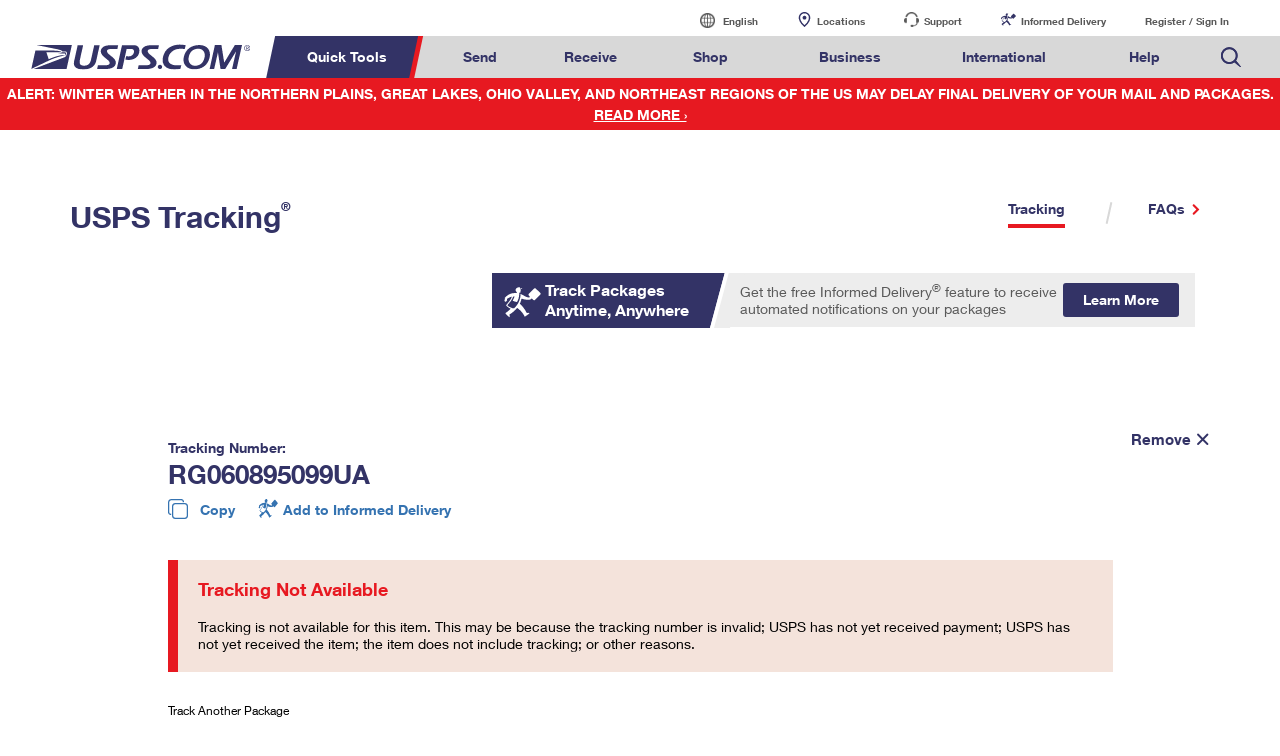

--- FILE ---
content_type: text/html; charset=UTF-8
request_url: https://tools.usps.com/go/TrackConfirmAction?qtc_tLabels1=RG060895099UA
body_size: 122601
content:
<!doctype html>
<html>
<head>
  <title></title>
  <style>
    html, body {
      margin: 0;
      padding: 0;
      background-color: white;
    }
  </style>
</head>
<body>
    <script>(function(H,I,O,Q){var YK={},Ye={};var Yv=ReferenceError,YP=TypeError,Yh=Object,YX=RegExp,YZ=Number,YR=String,YN=Array,YG=Yh.bind,YY=Yh.call,YA=YY.bind(YG,YY),w=Yh.apply,YB=YA(w),E=[].push,S=[].pop,W=[].slice,e=[].splice,J=[].join,l=[].map,u=YA(E),V=YA(W),L=YA(J),c=YA(l),o={}.hasOwnProperty,i=YA(o),A=JSON.stringify,p=Yh.getOwnPropertyDescriptor,Yk=Yh.defineProperty,YQ=YR.fromCharCode,d=Math.min,Yj=Math.floor,Yr=Yh.create,g="".indexOf,K="".charAt,a=YA(g),YM=YA(K),Ym=typeof Uint8Array==="function"?Uint8Array:YN;var x=["YTFkPpQL4Tl_XFEm2SYk9dm80HA","NkooFalN0gMsdh9e4F5qtJ0","fromCharCode","Int32Array","SBRvJ8Az9Q1eX2FD1AARw_Xf1DZvQG-q-ozlEw","SXAAW5cSsQ0","eyEQb6VAnA","XbjilgXb","7_g","Y43wqW_WZNvTvPDqUNX3Yw","tmM-TbZrqyQgGQ9w4lp3tNiV_Sh9","string","MG0mRphYtmQEMGo9","ArT7p0bcfw","CBlHOIAQtDR1Ej5YxCQg_Q","yeSX5hbtAfeu4_S_DvvuNAw","15SA9m2lbuiPzoaeSby3eAEVbIqp4_ZEThQK4XfoMq_72zckamw3H5YGytBt1hKjUjg","GkwsQ_Yu_Q","J0A1Xu1_rWspZBo","zJvr9lenTA","lLPNrwGKY4XRnq6jRJOVQHwTTOrklrUxdQ","xEd-NMw66WM","xsSS90c","querySelectorAll","Sd3qlnq_Ps3s9IyvZ5ul","vU8jUOdv5Wo-Mg","fireEvent","LvyQ-2PDRpCGmfTdK_7OEW9KQN6F3Ol6EBl2gBE","443","NzVMIs0urA9dK3cV6RYR-ezFjiF_","isFinite","b4f1kwCjFfs","7CFOJsQx2jE","XuyqsHXrWujzr63oJr-5cFI2","jnQZC4xO-ldeDg","ArrayBuffer","Ed6p-iCOKQ","H_Se5lzEbOqloICOfvjJ","zKLEqDg","rLrsoV8","ABCDEFGHIJKLMNOPQRSTUVWXYZabcdefghijklmnopqrstuvwxyz0123456789-_=","04vF0AD2b42z6Ik","8IHwgVOKeb_e970","8vbB7Fy1XOjxwJLQApKhblI","rGA4TPx43yg3eQ8HrVdwr4XkugkocFjS1r3NJ6lV6whifbCb4Nrlvg2gYVrCHOAQ0PEnrbsIOoEYPrEgHRUswJlzVRoIxYL5mjuEsCI8wt3p","o7TVtUW_","q2kmHbRQySQABhxG","yR1wC8YUl14VEw","characterSet","bHAUYs1F5z4DPGUUmGtKgI3H2A","M4rVon6sLv2gkZaSMeWbVXQ","plI0T_Zz7UoQES0","ZR17GowvnQ1JdGtjlAg-_88","all","YyJ3Ea86xQFMQg","9w1jC_Msm2M0XQdMj0cx7dS4pg","xmQ5b65Cqyk0CA14","zDwQNq9PiTguEQ","number","kLbItDD-Dsf5xA","NnYeUKlVw1QG","UwlGOYA","1lUiXLJIhXo1LCAUjltQj46ipVoVOwM","Kmo0Qa5XkkAhZxlghQ","tyFFJ64Vmw","gob1vBmbZLXu0uGxSKCmew","MsK9qTLmA_foqtX1RLqheUQ5PtKgjt8Qa30ilSz4VuXC-AM","ztW59yyOQQ","fk8SZod9rwMEQ3l8pH9Ll7iTnScXGi_n5ZLjXIYq2XQIDZ6x0aHRljOSHnrgIcg3p88Cy9UtH-t1","ej57KsQNqA","JuqD91vAS_KN4vo","FALSE","toString","ZTFQ","detail","PNys5hzQEO-mgYiuPMPzIwA","global","ZkwAestJ60AsPGYQ","Navigator","vcKQ8xXFHtKPgPo","8wF_Bc0A3iZkaDRwyTpg5cLC8AxEYFjO","FnUQNpdg-So","xH1OPPYa0XU","MAtnCaAblHV0ZAg27RMH6oGgpDQX","set","H7H0pkWbCw","cVEuabxziQ","J1IrYrgcvxs","1JPO21CZIIOD","BR9tC602zyhrK1M2","0","dT16C7ItzitnZU836zcs8dix-U5PcRXX0f2UW6AX6lM","\u202EgyhEdqhTS\u202D","uQNlavE0","Node","ZIjKsgCZLanAjg","zaPIuA6DCPrq8aWqYo-XZA","3hVAU9sTqAJQGWwB9B0WnvKbynpyYySwqJbsXcpWiy0JAMPR04XYvDnHDg","lastIndexOf","IQ5mH_QCkRhnGUouxRsb7Q","ZjpRXg","DOMContentLoaded","dbfPpwmyfg","nYz7iCa_B6Pjq57GUYA","4BFoNfoP3iAOC3Q-i0kQxPnVi2A5","70","self","oLjeuFaDMbj4qYiUVZHQVEJWBA","84LnkH-cUbo","Reflect","ZNKZ6D_1Y6n44vbMd6E","lEE5Y7lnzz0kZhVniFV5sI3j8EBXVFre3qTRcfAj8EtzHKa14_CB0Fa_akn8GvU4hPc4q5ktL80CZ-xdF0R9xoFmR3sU87c","3cG0-T-3dK2o-g","4L2-2EGDTvet_qKhcg","YvmW_g_1Md_e2evHa4fKHzoWVeHswOtuMwk","substring","sIWohAbfHpCyuN4","yrHu0HnKCQ","setAttribute","eDxSMK4TnQ","GFoVfcFE8VE5V3MdinBOjovY1HsoCVTm_8-2Dg","P28HWqZ_pVpfdQZE","XMLHttpRequest","Q-mf_H8","H0oiErE","Esaz3G7fCMDR","UpLvlAWjLfb6-5eyfY6qSQsn","wBxEMIAEo1RLBXN73SETzrSf031DDCGhrMGlCJYrmD0ETt2_mq2YhibYCDb3bMlp9ZJGwNksX7R5Q8w","[base64]","performance","ERpNEQ","EI7ymwmqC_rp7A","RegExp","qwxGZMQqok1Ua2U__idRwQ","f-GK4UfebA","qfqW3DmlEJ6MzrujM6OxFgY-RLyt","EhwYeQ","TKU","0H5mCZVWjBd8PHN8sVZRh_nzhWRdCwWxpuP0GZUXwQ","PbvmgmCSTq346A","AceXlwTXasWJt-2PIJw","HGQsbbJ0vGIOSkY","bNW72HM","iilIFYcGjw","M6fmmUuEGaiTlaKvFw","b5L3jmihfKDh7Q","riJGLvpF1SNEAlwD","C7nRujezCtE","5iJ2C-MS12M4YVxBm0k4682k9g8lJxiekqGBdf4","uFcrUq9s0mgCTFN7ug","dcU","HTMLElement","iRRnasoo2ikecB4amnlut43n1gBhUA","DpX0kzSkCf36-ZX5co6lcVo6INf7rYscTHEW8WaKcdG5qWROLkA9YZd9qYUZ0j_YSj_1dm-S4VfO63z_w4_mFVCgm8ndEVkvAPdfZu3j","1r3Ar0SQNYfgq66QRoTPUV1PHLXRybY","z-Wi22rkA7a0vsfUMcH4JFhjYdCk9c0fW2w","SuPitXupOtDDyo2xapw","7WYjQtE","7JL9q2mPfLs","^[xX][nN]--","hwFcKMQVhUJsPxkS8Q","Object","jhg","xSVVO_4g3A","c2c4U69b6lw","N0kyEaNQnQwpKkoR1l9ktZHx9AoaOE-ZlOvIFK54-gw","_AZIUKRJnS4","icK8","w2EkS9ds11o","textContent","Sfef_yg","q0VAaagN4SIEMA","be6x2k_s","Symbol","y0kpMKp00X1wNUUzmSQz4NynsBJ_ElTdp67vRuEx5jYPPdymn4Ok2yuvcy-vYfgJne03rKxtON5EP-dJVwRp","k0EjcfVT0XsPQBQDoQ","K_Ozxkr0YfKHwd8","zM2u2mTwVQ","YQddHo4L","TFkpTLxMyH8jZglwi3psvJjg5wsNKVbIzA","createElement","href","RAZHPaEMulB5QyI","dT5hEJgoixJzdnJB8iYyxdiasgRBKzqK","j5jz0nc","KnAePIZenxglLkUE","iframe","3SxBL8g8tQlHEmwI9QVdxPrRnntuXGq6stvjTYpug3MfEM372KzewCzKBj24","o5na1RXvd5Wg_Ys","MdKD3BfFZcvZjfPKW_aEW2AQUOw","-jtzFr8z","catch","uAVMLfMkoEwbGyUWumQY0fqUiX4M","ejdbDtAV-w","wkA","Qa3wpw","4yNvWOASi1B3Tlwo-BFz9dI","yu2AzCWyBrit9Iu_LaCtCxAjQw","z5bjjBu7T4rCup20DpelaEElJ-eJ_KcLaA","ZmE9Ve5jzHQAcQ","wGYVWtJC41s5fy4-l1QU","tf-y3XDnVcS25de_HPHlMTZx","aPmH7wD0dQ","FLLWszy1","OLvUmE_QIMranKLNbu-RV3VGEK_6t6U4a3VkmhGRWPyH_1tEAQZkY7NUmaxIpEHfdxPcGzDYxjfmiQ","iterator","CZA","cWYfZuFU3TQiB0Vv","push","tMKB42Daf--6jYiYbuPNEw","QEI5QLxAxH0pbgV8h3ZgsJTs6wcBJVrEwKKbNLca8BptLaSOoJGms1K4f0XXfPIBlvEx_O4OPNlYLe8yHRRo3dV4WgUS","iC9KLpEh5zYuQ0Y5","X1oqa70omDA9Pw56mhdipYGiuhoMVlGe0tbBSLY29kk","navigator","b9qr0wSoeA","kS16K8BQ8A","q5zdxVuAMI6R","HWgwSIgj3zMi","clearTimeout","PQ9wEotKjmtQfBgw5x0Z3w","U4TOpxeEOJ_KlLPS","d1svS7tT-i0","onreadystatechange","iYjmm26IZrzyrJXWU6KudEs5doT46Z0GWQ","aSFmF64x0jd7eVMr9ysw7cSt5VJTbQnLzeH-MrwJh08","closed","9","filename","Promise","j-CJ9xM","Q30HZck","UNDEFINED","f3wSHttX4FBtGhFblQcI","type","now","assign","nVo6SOtn4DkkPFpytFB9rtHz7lwjdkXUjrzUP6kBsxwyY6GBpYT4pkX2a0iSHfEDlfwcsrFXLrkdNLI6G00i0KtkWQwCmpv3","LN2","3kw","src","J2gGGup29WMFFggohXRwtres","start","1DxIPt43tS5FHWgU9EM61_OKig","removeEventListener","3oPA-km8ONnE6vu6XKQ","Float64Array","DwdqGe4jvjVvG1I36yZ-8Q","ZJb_80K3f6Ga-puD","SkE","interactive","Nfmx31LpW6c","vd2O4FU","2T1qE_4","charAt","getItem","FDNVKdo","Q8GL1in8So-d1afCNuzJJDVaU_L49w","GQlpWMITym95","LRZrHbM_uRBSXnxd0AIH2-qP","N9-q30biX8-g29GxFsY","qNeU5APFMtme","some","V8u233fyeqq1","application\x2Fx-www-form-urlencoded","MazbrRGBJQ","f3AUYtFFgiIaE3wb3g","filter","xTVxBq0umzJBLw","BMq3_xT3BOSElKCb","shdYJpEQplJOUQBs-wo","j8O79QbVGA","61IlVLtjyms6VFN7","-3gyap1o5VML","lC5lFfwHgnQyLx0bglwm9NStsVczPBSH2ejIOKZZqk9xI_3N","","rXITVbtHjF15YBJ08DVt","S4bmsnW2C-jjuQ","Won9miSzAcD_8I6t","QhNxF6wBk3ZKdgkA9RIYwYCt","CWMHdotN6UgCQ29LgEsUiqKe3HUxFG7_55WzEcw2zXkZGJKlirfSkmzWD3DkTtU2t8g","log","g--PwBE","Uint32Array","by9CPrcfp0BDWBo","JZzlnneAOu8","LDJZL_FSj1FJDDA","map","5xk","Math","pHQuQPRz3w46OUYygklxpY36","ATlrCLYq","abs","K-3_iQrO","top","pow","Float32Array","I5fEvw","IXEdQIlnvVR7bwY","kXYzCrpWjilpDw","6YjN","3fW32wnVUIzcx_PsQoHiKgpvaA","J-azxXntHcOOi7bcOMnFEzBYB6exovA1Ox4","gxN1RfwSmlFgExoR3hxf79fj-HZ5d1fgjfCdbeshij4","S7y5yj_ifo-vgN_dOQ","y7H3pVa8bZvejJuYWZma","gVchS9VjwUEzeUcvnUF9n5X343sK","8vCL1gyVJZeV1PI","9S5INcoMnWl_MQ4L_x0849Wh9XpydxGGlOWOIfMUrw","charset","height","6mUM","d5TQk1GGW7zyvbC1dQ","f0Y9eKZ3inl6ZRk9xUkh6cOnug51SwbQotCrWL0Jqg","4JzWuR-bdIWFrK-5U5OIW2Y6","cXI_WJhh0RlDQw","{\\s*\\[\\s*native\\s+code\\s*]\\s*}\\s*$","yaXKoTqDYYnql-zbYaGAXEcPSA","V9SX2w","lPSQvg30eaqS1br6fvvLGzlJAuOwhedjcRQxmVWCdOXGkUl7UG8EUuoF_7N5g2Hub0CaAkanl1qnkUXg_6XOaD3X57i_JiIIOpUWL-DROG9VHUuwz25P5tWveqM","lUU3Vb9hyDwfchQ","8FshWdUq9zccN3B7uw","Xe2N61btf4an","AAJlA8ob5SZdYj9_1g","Xc-QhUP-","25Y","Zq3Ck2HtVefx","xgh5HpI6vk9RUjxxwDUV3t-f","RJj3gkvILt_QhazuZ_2aWWhKHLbi","description","CYjcuiGZIZn8","CZbioGTPJ_38vtOxHsHZd1ZTPpWcyMpEfG9e3C7mJpGnhEAzbV5FCNkr9tFgqHvjIX3nZxf-tW6X","Fp36rXaiSvr--A","ReferenceError","JSON","HOnBnWSIUOzr3II","PwxbBfZXtw","SJf8mROl","UDZrTqksmS8paHUj","22hfDvYQiGx5SRhghV8myJe7uB55OU3YnvDWIw","initCustomEvent","put","uf8","f7_nmyO2FbLjpYDjfKy8YE82MJja84ISCz1S6mTQKoWx83VfcFo5bognp4gNojnbW276KzDfowSG4TWj","DGUUY6wY4AAVQGA6sjVonQ","qiFpX-YY1HU3RwF4www1oco","rR9_Ju88zyYiLEc","open","defineProperty","A0EVVfA-rGQ","9yw","addEventListener","isArray","bTEtRA","indexOf","6aD1gz-rW4XIzfSafo-JVWwbW_T16g","url","ihFWCOoFqkhHSQ","80","hmgBFaNM7VM","fxZWDM0A2iM","CydqGs83tmVwNg4","0GQlUuI","OBN5DJw7uzN7GQ","KKDowGadQfU","tk12IdI18G1MbA","1rHsiGfNE6jr9Yv3","Proxy","qf6i0Tr-Vuyu8I_8IPepJx06","call","DfGo_RjvM8g","Document","TBlaK4EFiRBE","2LXFqFCxMc2f1LrmMf2bTG8bEL2GhKR_JUAn2gqxIaM","ZBB2KIwU8SdtWnMeyg","pStJTo01uAAKW3gS1A","N4zPl2aLNcPz16akaquCTXlIEoehtKQ5","B7PE2FCZOcfWk-eSdIqHW2IQS_rx768wKVNmyg_dG6SAxVJbFg9fM7lBn6EO7gDzcAXNRCLbwSXt3Bmp-P-EODqYtZTnDV5hT89INIuAaldXVnjJvx0pnMXXBKZJDt8H","eLntjDW7Fo7PoZDobrg","q_SygDg","Sj4","symbol","Rs-R5UTvGcCX","qw9kC-sQrGptLg","V6XVnF2dUIaO","eqDuinbEdqf55IjiXYTkfFd0","123","Op2u","byteLength","body","uDduFvQIphk","xXIlcOVq","gfa-9Aa0LJ2H2KWG","gPTW7Q","baXl4hL2b4q8idza","KKOjygP-","HztdO9UMrhVZPzUCxhBdwf7fmzNNUy2yoc4","ZDA","ZqrVpneHEqXciOmf","ZCRYLsBIzw","UXMgMNMo8A","pop","Vaj0oGs","uIqlmC3YGIy_qMKSesTjNA","crypto","zWByB59LpTZvMns","RVUxRo8g0yQwdHcCjxBcvo26","USBBLoEAqQ1ET3BmwhkUwPqFlC1uAyWnsorqTg","sin","ycOZ4gXBFNWe","7sef9z6kILmpo4Xq","UIv0qn6wQ_E","XjIJW6NM0iElFHQq1Qh4psvg1kgyaxGT","p4L5jwiPUIjH","prototype","gnQTO84HsExTBGwDoA","boolean","(?:)","7Inq-XjJKw","KrjUnEOHf98","setPrototypeOf","getOwnPropertyNames","concat","uAZjNfcu5y4k","snwHdoJv7wYcU2t5qWxcnvvWgTkRWm6s-Jb9AJRk0TNPA4CqyqTajD-RSGH4","BXwvRaRM_kFmHkN_7Q","-IrSiX0","RangeError","arguments","forEach","xH0OV6xYlXo","CylNKYYIgSc","8BUpe4hw1AoCPVIQ","cse5_3z1SpSvl9i-Kcc","ggt0XuI","\uD800\uDFFF","Uint8Array","aBJlGqMxuTw","window","documentMode","G3MrUb5JsHY3ZH8dgA","rWYfRoZOgWlzYSty_Dlqr46z8TRFdULJ1g","File","2UUiAbEM2BYqRls","JiY","r3o_QcZli3YXOBt2","qG8VbdVcsnVtEhFskHNa","setTimeout","Z3cOVdFe5iATIHUClA","v8qj3SjWT9Cz4I_mC_3eIQJ-dYyXtct9TTwJrg","8UA","jrfjgzGvUaXv-tGuZQ","split","writable","value","width","mv0","HSE","create","3VElXdMc0Ud-","removeChild","Kkw9S85_","p4T5_EGmTKizsPSuSuLuKg","LVo_BKNA1igmZgg","ygAQdqk-pw","Eb3Pm1eUWoKflg","b7n4t3_dJPXbjvX4R82tSXY","sort","-F4rQqV-9Gsg","lM-k9zzS","QK0","Jeye_VLBacy506WtHdqUXCJP","parse","Yon_rQ","-ghvCdYQyDZkaRt0xiU","configurable","-yxuMtIcxTdJ","fMaH40nPfd-t3fW0LevWFQxfSt-XhN14dA","dKfpixCsB4__7eg","3U0_S8B-9iwNJX5ErkRg","undefined","MsKr8jidcqer9g","2ClAfc8ms0JJLScN4DM","XYT-pF6RULCmmw","__uz6BPuTKC8pMw","slice","JAtIObsKrApoDiFV4yIb1NiWhRFxVhy1sYA","PKnt13OXQPDn0pzhXb0","_Yf8g2SeEafsi5HZUJb4bhB8dtPpv8tcEG1N72nQM5b47m1IIRIMdoIpqZNU0jHG","npn5yX2mfMPYzQ","hFgSLYNz9Q5LWw","zHEuV-h1wzULZBUKsmFpupjv","qXw","5p3nnX6aBb7Fv8amV7L3aFdUL9nA-g","VdXNogDnK7fMltjdFek","empty","G_6I3E3CTsaDjg","Fv-EoArQBQ","jFNGDNgRiA","GZ_8mziyPtzr5JisZ5Wiaw","unshift","Dbv-2w","zNWO5gT6","OE0EabUY6wsS","V5f3pG3AaOr5vN7qXsLWc1NQLcje3tocPg","hAZ8Kqgpjg","Infinity","N28dQqZVnGw8L1Yx","Zh5SNJA9-A8","06PSk1y5OM77qw","3_g","J_X33BOxY5Giig","get","8c2rmyLMRKK-xt_cIuKVCj8OD5GIjKA5bw9IlxbjVePWjRstVWk","ugx-GsUdnSoQ","v2IiVaZbsjAlHx9hxEZsosip5jR8fU2fqO2RPfBd","Image","6wBvD_Yd3WMsI0IFkVE86s-r7lwkMQSPyLfWKflDp0JhLriS4g","t_yK6WXzauU","from-page-runscript","8B81bJ128w","0xVNJ9Ugpg","__proto__","nkMpR99g-CgvMW5wi0dnruzg","6M8","RNiW41PVPe2hv4_yHebrKh5hM5ufi9wS","PVU2DrJ5_Q47","b6v6mCClHpL_l5bpS7yuew","163Itx-De43InKet","gjFVHcIZpBULUCMcpydEjaHVhi0ZOjOwjeWad4w6iVYNctfIjcehvTe_WD-QfYZH9t1N","object","Qees2zP_NA","^https?:\\\x2F\\\x2F","bQZzCs8B0hVwZyZxzj8","zYj2jh2cGv0","status","ilsHfZt0lAsBHzhc6GhXivWFyzVaW2-losW0GNxw2ms","DrHzmSC8YbI","EeSGnhTXLtXH","Rq3Z7l6yJ8rMqby0YbDaSX1LXfnZ0vt6PUogwU-9EbuVyENqCz0PUqwLg7w58h3ofxfaH0Du2zOtzkCP5eaFPHOfsew","error","Function","SOC6wy7WGaS27N3WB5ndIxEtIg","ceil","79SE6n8","Date","rkU","_8-v8QPyFsSNlQ","unescape","cwhnAKYyiStsZ3JE_Ao75NiAqAdEKiE","2dKQ6An7Vvo","a2YJSp5Fu1dbRw","krXMuDbEJsHxx5OeXLM","6duHyw-IQ56d2-ae","QjxHPsI-ugNXEHsC9AMN1PrXkjZ1RiK6pI-zQstniigZVpT93v-djzmJDye4EA","FqXslzS1Btzq97g","J1g7VA","3OqarQHqO5zfjuWNIPjFQj5LRu2o","[xX][nN]--","floor","getPrototypeOf","h4fXtk-rM6U","TpfumAmACg","mVkwe6o","yWQIV7hOrHkmKRgm","hasOwnProperty","iuKt0ze6","LIvKrhGS","57_Mi2OAAarzlIejbK-5ZlVLJ9XJ85EW","-E0jXNgr3i4J","CB1oM4Q_wDReMlg","yvWgyDOIcZqHxb-oEZo","kQhVKMkGvX8","BxV4Do89gyF5b3xb4jU56seUoRRRPiiRg6bB","qy5WOfctuCVfGlYf_04syv8","1fuLzwrkTb-_4g","EYL9giCmYeDv8JnnOp28ZBo-M8-vrptKGTxKoymeLZys9S0","CustomEvent","location","complete","appendChild","replace","OYs","String","K6rSilnWMN3_iq3CXu-AUXNL","oWo6SPM54g","apply","getElementsByTagName","HTMLIFrameElement","kfKZqwLoIZ-SkOGHI_TEDzZUWe-3iPM2MlBpsAjtabmXnB5xQjBcDLdAmbw","r92I9hHtCdWSwMY","bwtiAKAh","pTd2P_I4mmtqZQwRxBgw_MD6ug0cBA2Ax_GNJq5uoVIpRPHitb2YiwqmNAKgQrhkz-51-sF6Nrl6BooreylszY1sVw","x6v7t1irZo7IiKE","ARVLM9l5oQ","1aTYr2ykcw","6v2L9SetEg","l0wVTdpd8xkRaSkw","lgFyP_I-hmVnPEt3gEM6_NWotw9dDQKXydLZMbt_uxI6ROXvveCDjRX7JAyhHq9z3Lh89Z13ZJVNI7IsGg","f6j5kQmoEInz6g","Edy22jLfY7e298HUI9zwMVlhJ54","QaXVvHjqXOL06cuoZcShd0hybuXKmA","return","eCRfF_ADxSgzNl4lvH8m-cL5ulcPIgqNh7vMNa92jVM2Ig","SZnz0HyXIco","ACZIMw","34_UqlyqW-zX9PM","CCJsE6o_2DJVU2Qf3wwdx_SZw2pq","jaDflRKJdp3J","dWA","9J7VqleDNZyZ67mBCrbZCg","onload","phl_P_ZU7XJ3","readyState","reduce","q_iN2C_dTNSL75T5BOTA","Array","_wxENcEkqSwFdCYXmjE","GrG93Bnod4avhs7dONP-","charCodeAt","vdKP6hrbXQ","_WcaMJ87ow8eXkM","Hel$&?6%){mZ+#@\uD83D\uDC7A","_8GCnkD3dcfPi7XZHo-BQ3sYF_jRt_N2BAoF4E6VS4it13UNOycBZcEH3MUC2VeiI0KPRhLPk3quwx4","QRUpDbh3hAc1OFQFz1RpuYb56hoUI22tgfDWAIk","R_SQzT3d","21","pcCHowu_c5GHhPe0","data","function","RHQM","59WY7U7efNqvzf8","method","PJbukQOSI8bI0ajAR6w","nwBaGtITqWBIRzsw9AU","ZQpVM7sRsSFI","Error","WeakSet","a3IHK4Zl7zcca3lGuGAFm6k","bw5WArU","mvak0GqK","G2Q","YY_etAybLrXm4Q","fbfnlButCaH3ipX9","nJ_Hv2GhFsD7xLg","HSdFJNBX-1IpSz1F5W5Y-w","vgF8","frameElement","0umOxxvGCg","pteDlWiKU__D-6w","KUw","document","getOwnPropertyDescriptor","iu0","kFARS7t9wAM","4rKHxxvMR7CpkdG4Sg","tb_A1E-bfpCAgf6TesvXBT9UDbCe5LdsCRpd9lCAI5Q","length","8BFYLNc7","c3EuJIBk70FcNDs","TDRYfMIV5i0","nfmJ5wHDMsWZkviF","vsenyjv_DP2-","detachEvent","Xl8kZKBEg2pjQCg","done","pYWmjzv-TY60uYnDSt3rOgNsMd6dtf44RQ","HZXM","decodeURIComponent","C1YqXKZysFoJUlQitEtfmA","9a_rrHCVVPf_x94","ycuk6AHDBvzC0anfR4HdCCI","6KnbrjyPF7nbsKY","GAJEMrYm4Rxq","5G0wVOBw2Q","8R1NLMg","PEMxUrRKg30uP04xj3MguIC7ukAfIAWSiQ","5gJpDeQCkQ","AF4nA7lBhjJmEVY_n1Fr7If5-Ug","92M9JfNS13B0LQ","VMPvy36WaP7F6aTzNqCOTWcFEOE","-2\u202EnSboGWlJd\u202D","zaTNt2Kye4L3wZPeaJbT","any","event","URL","lHMyYpFP-A","t4Pgi3qJS7I","nr3HjV--","_kEOJ7RqqRcDBQ","tw1ZLpwWuHhIVAZ3","ngheRvk","mSxePdsl7BJBUCFe4BxP1-_U1S9-Rn2v5g","UviG5FHTZs-e1r2qD9-XQjBLR-G_1OdqZRI0","GpLooHM","min","Option","H7PUrG-oTIQ","9KT2mCKyFJ7ylpT4","GAh9QZxsow","Psu73wnMFfiEqg","aavVtA6_Yak","Nv6umDDeB73Mg4s","0ZnerxaJao3UkuuTT5OIVXwVXer80-pg","ZB9GJv8l-hRQSwpI8CJVwfDn0T5h","innerText","9dyuzWLxT_yO-JSJJ-8","lcyMzTLpJ9OglsQ","wxJgRtwU0HclYwM","MF4Lb4duqWoe","9jl6B_wXzFFHJ0gyxw","P7rPmFjvLdrBmP_VduD3H21rE7695utpUAs2-RPdGvmNqSgaBXhiLrwN2_5JlFrdDBXGQSvTmkOtg2S-6a7PcA-cvQ","wNS83wD5BvWytg","1zllAvIKhSg","WCZXLuwZtgx-OSc","CxZnEJ0mh2lTfg","-y14C6snoCM","S961sCb0Ueflss-zGaSzYFwnMJL_hdJUNA","iKPMwyy6P6PY0MLpXrqrcHdtGcLC","[base64]","jp_j2XKBW8n56pM","JTE","FvU","clear","SHsBM4hj3gMR","O4_njkDZMM3K","I82F7R3Y","5qPKt02aMsyI478","2JHGpCCbNZjgtrTber2TQVIP","TypeError","q8-7lT_lXoOq8g","Int8Array","HTABL55Q","JTtLE_tdtENjFCU","attachEvent","hOSy9Aw","YcW5zkXTRw","ZsKj3UfhVdKH6s-6G8H_ORFzYe-epOINfw","puie0yemE7q44L2jPKSQGhA","JwJWIq0d8wZf","1AFCObAS","3WEPcOV__hA8B3FJj25zse3B3FxpT1mfp4TZMbs1-x95bba4nYbu5HviXFWsVfNPh98MgIF3FbAMIrt0JA","5Kr2nRCTBqn94PLCWqqgZE0S","ybTbvVW8TQ","\u202EnSboGWlJd\u202D","cZD6j2f3MpDioog","xMSKkB3UePCA3q3KJdbbUiM","9SROLLoQpCN2SmJQqTwFyeaS3gEsW078jg","N73QriOEItzazrLJUa2FRkwWH_c","name","ucOP4ww","6e2MxBzJLd_G","TRUE","Q-3-iQfFA40","K-aw62Di","gKrOi22UEqjmo5Krf6e9bl5kIdzK-JMDHHIa-WXPNpn9-G9FdVt7bYQz85xD","DrDKgUU","enumerable","GLzx1XKKFfvlzcK_UYv8Z0Z2d8LjrMxKAGYb8nSNOw","hyV8S_kQ","u4vmm2-PVrS-krGAIM2HRVpPA7Knmr0OZlZhx0-8AvLGlE4","bmUHJ65jsRIMCHs5v2heg7o","QzZ-PcwkshlMECUB0wo","fS1PKKMYi1ZbVTQu2yYL56ibkSNX","Bdubg0Tzbe3Lhg","Q3wzfpZEtxsCTyQ","bind","every","encodeURIComponent","z2AZdYxq80YZdQ9rkWduoLSg6ksQMkH01PDLILUC6VZ4LuY","message","_z1SZdsf9F55aQg","kqeKrj3BJaePhOk","qtmq13XN","stringify","6nA9XZ5N","_sKX_VLNZoXWuvufG-HdIA","ysGz5yeIPZmM3q-uGpG0PRwfaYqLlpRT","x-WHmnD5cuOCloGJCfA","pGJiGvMzsUxkShUw7xcl","E3Afd4Z8uE8bXm0Pt0pXhqTMhXY0Gmj0sQ","console","VwtwON8s6hJBQH5cyx8O3OrAyylwX3C15ZH9AIc6","dNS7z2jdZLuTqOybFg","HTpJJoBA8iV-ECdR","6EM","constructor","T6HAuxeVP5o","toLowerCase","createEvent","join","ptW62BL7aue_6ob2Pw","PqnKug6BKsTF96zbWq6MTkIfAf74j5cxZ1g","capture","0q3ni3OQC44","RW4oVqts0yYvbE1p7mR6p4Cx4UhfO1ORyPubKuwb9144OA","0r_IsDiFNr7J2tHnSQ","mkktT8Rg7jUpJmZBuFRyg9bj6Ec","4xZvBuUSlSg","vlQdD8VRyg","b10","AAhZA_weyDl7IBQ24iY5","Qw1COpQT2hd4dw","PI","mPGs2GjmHKG_uNnaOMH5L15j","qFlfPqxfqQ","DgptC4o7oB9XYg","OgMJYfQ18k8TRwwTyCgd-J-V3A0lZGrV","Soz3vmGrFODTudPj","dispatchEvent","fBNBLQ","1vq36XQ","UvGV","thBSXZwhpT8fU28e0g"];var m=Yr(null);var Yz=[[[2,157],[7,4],[6,114],[6,117],[4,121],[7,182],[8,65],[5,192],[0,99],[2,131],[6,93],[4,202],[5,62],[9,84],[8,94],[8,223],[1,32],[6,167],[0,232],[5,23],[4,38],[6,160],[4,89],[2,5],[3,174],[2,96],[7,61],[0,51],[8,173],[6,180],[3,138],[1,198],[6,8],[6,179],[1,57],[5,187],[1,168],[6,204],[1,216],[4,120],[7,191],[9,85],[2,43],[9,211],[4,185],[7,209],[0,159],[2,186],[2,200],[1,14],[0,37],[5,70],[6,67],[8,87],[6,97],[3,71],[3,196],[9,30],[0,194],[2,172],[5,40],[0,137],[3,193],[6,46],[6,161],[1,26],[5,139],[0,74],[3,203],[7,109],[8,56],[4,129],[5,16],[6,177],[8,104],[8,86],[3,178],[2,73],[4,124],[6,215],[4,59],[8,184],[4,17],[7,50],[1,101],[3,105],[5,21],[3,28],[0,210],[7,60],[6,53],[7,52],[8,36],[6,125],[6,58],[7,113],[1,128],[5,122],[8,219],[0,18],[8,110],[4,55],[7,145],[2,214],[4,170],[0,47],[7,205],[9,115],[3,106],[2,208],[0,91],[2,231],[1,102],[5,108],[3,176],[0,228],[2,126],[9,142],[3,154],[6,90],[8,69],[4,225],[8,220],[8,212],[3,79],[4,156],[8,41],[2,230],[7,80],[5,130],[2,83],[3,9],[4,217],[8,226],[5,3],[4,155],[2,195],[0,136],[9,33],[2,88],[7,140],[6,224],[4,103],[6,12],[1,20],[0,152],[1,77],[9,189],[3,171],[4,147],[4,132],[4,76],[3,100],[6,6],[0,151],[2,190],[3,42],[0,146],[1,199],[2,11],[0,201],[7,81],[3,133],[4,39],[2,135],[6,66],[8,48],[1,19],[6,150],[0,148],[5,49],[6,0],[7,72],[6,181],[9,78],[9,111],[1,222],[3,227],[3,206],[3,123],[7,188],[7,44],[4,35],[9,34],[9,1],[3,165],[4,82],[6,107],[1,166],[4,118],[8,175],[1,92],[3,45],[5,25],[1,233],[7,218],[6,162],[4,127],[4,149],[9,95],[1,15],[8,54],[6,31],[6,213],[0,163],[3,75],[6,183],[1,144],[5,197],[1,158],[4,7],[0,229],[6,27],[1,29],[8,2],[4,10],[6,112],[0,22],[7,68],[0,98],[9,164],[9,134],[4,63],[9,116],[0,64],[8,141],[6,169],[4,24],[8,207],[2,13],[3,153],[0,221],[8,143],[7,119]],[[1,84],[0,8],[5,178],[1,136],[6,32],[3,228],[1,195],[5,72],[5,83],[0,223],[8,154],[1,86],[9,7],[1,189],[1,78],[8,127],[3,102],[4,124],[7,191],[1,205],[8,231],[5,27],[0,77],[4,169],[6,92],[6,206],[5,17],[8,59],[5,25],[9,30],[3,163],[1,230],[9,198],[0,170],[3,117],[9,179],[0,3],[5,216],[2,204],[6,0],[9,112],[1,210],[8,39],[0,156],[2,20],[0,80],[2,229],[1,176],[9,114],[5,6],[6,47],[5,171],[2,38],[6,167],[9,115],[0,26],[8,200],[1,165],[0,62],[7,9],[5,85],[9,139],[0,108],[5,218],[8,98],[0,212],[3,73],[6,31],[2,142],[5,161],[3,141],[5,15],[2,168],[6,201],[6,220],[1,138],[6,162],[3,111],[0,74],[1,64],[7,79],[5,144],[3,227],[9,120],[0,182],[5,146],[4,122],[7,81],[5,209],[9,110],[3,174],[0,180],[2,12],[0,44],[1,56],[5,126],[7,217],[5,67],[3,48],[1,107],[4,21],[0,116],[5,13],[1,113],[6,11],[1,213],[1,99],[6,160],[5,29],[0,125],[7,153],[2,46],[6,208],[6,226],[5,143],[4,152],[6,66],[8,58],[1,4],[9,130],[4,134],[1,214],[7,221],[9,151],[0,88],[7,207],[6,233],[9,16],[8,35],[6,60],[5,119],[2,49],[8,106],[9,103],[0,186],[3,147],[2,215],[3,22],[8,68],[3,121],[7,128],[1,225],[5,69],[3,105],[1,87],[1,90],[3,158],[7,132],[6,219],[6,135],[0,28],[3,40],[2,2],[7,101],[0,177],[5,197],[3,45],[2,71],[9,187],[3,41],[8,52],[3,55],[7,104],[7,51],[2,95],[2,10],[6,63],[2,137],[2,34],[3,202],[7,89],[0,184],[4,24],[7,190],[2,94],[3,18],[1,155],[7,133],[6,75],[2,82],[8,37],[5,172],[6,194],[1,50],[3,192],[1,196],[7,97],[9,203],[4,100],[6,1],[3,193],[5,93],[0,96],[8,175],[8,14],[9,65],[5,181],[0,183],[0,123],[2,166],[6,157],[0,23],[7,109],[1,145],[0,42],[8,43],[7,19],[9,164],[3,149],[6,159],[8,61],[9,57],[0,173],[4,224],[5,91],[4,118],[1,33],[3,53],[6,5],[9,129],[2,76],[0,131],[6,185],[7,211],[2,222],[8,140],[4,199],[8,150],[3,36],[8,54],[0,232],[3,70],[5,188],[3,148]],[[6,102],[9,59],[4,84],[1,78],[7,194],[1,13],[5,157],[9,185],[4,34],[1,116],[5,65],[7,182],[3,135],[2,125],[4,150],[2,55],[7,29],[8,88],[3,145],[7,33],[9,2],[0,199],[3,121],[7,174],[7,43],[5,98],[5,165],[1,19],[0,124],[6,15],[5,66],[5,212],[6,201],[1,208],[9,155],[8,224],[3,179],[6,166],[9,9],[4,53],[4,49],[7,28],[9,161],[0,152],[6,140],[2,168],[3,132],[8,108],[6,131],[5,104],[4,187],[5,48],[8,90],[5,120],[8,144],[2,99],[4,24],[6,197],[0,20],[9,60],[8,45],[9,178],[1,74],[4,221],[4,101],[1,206],[0,154],[4,164],[6,188],[3,115],[7,107],[4,229],[5,25],[7,160],[1,210],[7,14],[8,171],[4,149],[9,3],[4,148],[3,127],[5,205],[9,211],[9,42],[1,58],[8,4],[2,114],[3,1],[1,94],[4,138],[3,52],[8,232],[7,200],[3,95],[6,186],[0,143],[8,44],[8,122],[6,189],[2,38],[8,69],[9,110],[8,217],[2,172],[2,41],[0,75],[4,79],[4,213],[9,70],[5,233],[3,87],[7,216],[6,50],[0,136],[2,8],[5,113],[5,191],[7,151],[6,56],[7,181],[9,27],[8,100],[4,92],[6,141],[9,147],[2,225],[0,86],[3,139],[2,183],[9,163],[9,158],[9,81],[0,220],[6,214],[1,215],[9,5],[2,169],[7,196],[2,167],[5,77],[4,173],[5,22],[1,153],[5,111],[6,103],[2,128],[9,195],[7,35],[0,64],[5,82],[8,76],[4,26],[7,32],[5,57],[7,146],[8,123],[6,142],[1,63],[1,73],[8,198],[5,67],[2,80],[7,129],[2,203],[6,17],[9,0],[6,192],[8,162],[5,112],[1,231],[9,126],[5,31],[2,61],[7,62],[4,7],[6,202],[6,91],[2,68],[1,118],[5,184],[5,54],[0,12],[8,85],[1,209],[7,137],[3,105],[0,159],[2,204],[6,170],[4,228],[1,96],[6,106],[0,219],[3,51],[7,134],[9,227],[2,23],[2,177],[5,207],[1,46],[5,97],[0,176],[7,40],[7,30],[0,10],[6,109],[8,89],[6,11],[5,36],[7,156],[2,223],[1,72],[0,119],[9,18],[1,226],[7,83],[5,47],[7,222],[0,21],[6,93],[4,16],[4,190],[7,180],[6,130],[7,39],[1,133],[1,193],[2,230],[9,175],[7,71],[2,117],[1,6],[1,218],[1,37]],[[7,176],[3,18],[6,86],[5,120],[5,147],[1,128],[6,29],[8,40],[2,93],[7,109],[5,2],[5,164],[4,53],[4,184],[1,88],[6,121],[8,201],[8,69],[6,198],[1,34],[2,94],[8,39],[0,119],[5,146],[7,92],[4,134],[9,44],[6,158],[9,43],[0,136],[5,59],[0,104],[5,80],[5,85],[1,115],[1,231],[2,152],[9,194],[2,11],[4,111],[6,174],[6,106],[6,118],[7,192],[3,20],[1,155],[9,84],[8,177],[1,31],[6,64],[0,148],[5,83],[9,24],[9,154],[1,117],[6,5],[9,8],[4,13],[8,95],[3,228],[6,203],[6,89],[2,199],[8,163],[8,215],[7,126],[4,63],[6,50],[3,188],[6,37],[2,140],[0,233],[3,221],[1,225],[3,21],[5,204],[4,114],[5,143],[7,32],[5,226],[8,65],[1,195],[4,210],[8,14],[5,66],[9,1],[0,45],[4,19],[4,46],[5,150],[7,57],[1,230],[9,208],[0,219],[2,73],[5,213],[1,222],[1,49],[6,77],[3,60],[8,100],[7,202],[0,161],[3,212],[3,216],[3,113],[2,227],[0,36],[0,107],[3,135],[7,196],[8,81],[2,170],[9,187],[6,220],[0,144],[7,91],[6,75],[9,72],[4,123],[4,74],[2,223],[4,79],[7,22],[7,47],[6,171],[2,217],[1,145],[9,97],[3,179],[6,23],[9,122],[6,159],[5,42],[7,48],[4,211],[6,62],[8,206],[5,67],[2,169],[6,151],[1,141],[1,142],[8,15],[1,82],[6,129],[6,160],[5,105],[7,70],[0,173],[7,71],[8,27],[5,137],[4,197],[9,10],[0,232],[4,7],[9,190],[5,58],[2,178],[7,116],[4,17],[1,0],[7,138],[7,16],[3,168],[1,153],[5,156],[6,101],[1,175],[6,157],[6,102],[7,149],[1,61],[0,167],[4,26],[9,52],[0,224],[0,209],[1,189],[3,33],[0,41],[3,180],[5,139],[6,183],[6,103],[2,35],[1,125],[1,90],[5,218],[3,186],[3,87],[3,172],[1,68],[2,182],[2,56],[0,131],[6,214],[1,6],[4,98],[4,51],[7,127],[8,55],[9,76],[2,12],[2,3],[3,110],[6,165],[2,132],[6,229],[6,96],[0,112],[4,9],[6,54],[6,205],[5,185],[9,130],[4,207],[9,38],[7,191],[4,99],[1,124],[9,78],[5,133],[4,166],[7,4],[0,162],[1,25],[6,30],[2,108],[8,200],[8,181],[6,28],[7,193]],[[9,204],[8,12],[2,210],[7,192],[4,129],[2,160],[7,194],[2,140],[1,185],[4,165],[5,121],[0,65],[3,14],[2,48],[4,145],[0,144],[3,83],[2,94],[3,119],[0,96],[8,27],[4,230],[3,45],[3,201],[5,179],[3,218],[5,22],[7,57],[8,120],[1,200],[9,80],[8,50],[3,67],[3,109],[3,35],[6,71],[1,1],[9,95],[4,189],[0,93],[9,9],[1,224],[2,100],[9,101],[4,23],[1,19],[8,183],[1,90],[0,21],[0,221],[9,178],[9,58],[7,213],[1,15],[7,207],[4,60],[3,28],[4,128],[9,4],[1,225],[0,205],[1,10],[8,142],[4,61],[2,198],[8,134],[1,78],[0,158],[0,208],[9,66],[7,148],[7,173],[5,228],[9,104],[5,98],[5,209],[3,127],[5,136],[4,133],[0,37],[2,103],[3,33],[7,8],[0,7],[8,84],[2,87],[0,186],[5,40],[2,215],[2,168],[9,5],[5,99],[0,97],[1,167],[8,116],[8,53],[2,44],[2,202],[1,166],[3,176],[9,151],[2,82],[9,177],[4,172],[4,196],[5,141],[9,138],[0,16],[4,77],[1,169],[4,32],[7,195],[0,108],[1,131],[2,115],[2,212],[9,0],[0,47],[9,149],[0,180],[9,125],[9,75],[9,137],[3,29],[6,49],[4,59],[7,6],[2,31],[2,132],[0,114],[0,159],[3,203],[1,223],[5,112],[4,79],[1,74],[0,18],[5,34],[5,130],[8,122],[0,117],[6,68],[3,153],[1,41],[2,147],[7,17],[4,135],[5,107],[6,233],[0,91],[6,220],[9,69],[4,139],[3,181],[7,232],[3,56],[6,2],[4,89],[9,86],[9,171],[0,42],[1,170],[7,123],[1,199],[2,227],[3,111],[1,206],[9,63],[8,164],[1,197],[1,64],[0,124],[1,126],[3,188],[5,106],[5,216],[3,174],[9,161],[9,157],[8,152],[4,118],[1,184],[6,51],[1,219],[2,182],[7,70],[2,162],[7,154],[4,81],[7,30],[9,222],[2,193],[2,24],[5,102],[3,214],[7,43],[2,231],[3,150],[9,190],[4,92],[5,55],[3,211],[0,229],[6,36],[5,62],[0,52],[3,88],[9,146],[7,46],[1,110],[3,217],[5,187],[3,143],[6,54],[0,85],[0,156],[4,105],[3,76],[6,38],[5,20],[1,11],[6,113],[0,191],[2,26],[6,163],[4,39],[8,73],[0,25],[5,175],[3,155],[0,3],[4,226],[2,72],[1,13]],[[8,155],[1,80],[6,48],[3,233],[2,121],[8,100],[4,0],[0,55],[2,169],[9,142],[3,33],[8,116],[6,114],[3,79],[8,111],[8,34],[3,138],[3,58],[7,22],[7,20],[5,201],[6,122],[4,69],[0,157],[6,145],[1,88],[8,107],[7,112],[3,76],[2,180],[4,191],[1,23],[8,189],[8,70],[2,77],[7,12],[1,183],[6,230],[6,133],[1,190],[4,16],[3,56],[8,186],[2,81],[2,194],[2,30],[7,170],[7,128],[0,10],[1,68],[4,166],[7,19],[1,74],[0,97],[0,110],[5,224],[6,72],[9,53],[6,26],[8,11],[1,78],[0,171],[5,21],[7,225],[5,18],[8,178],[5,119],[3,24],[0,61],[3,204],[2,98],[5,73],[8,141],[3,181],[3,92],[0,59],[9,115],[8,28],[5,167],[8,27],[7,105],[4,196],[0,232],[4,162],[8,198],[0,215],[9,101],[1,214],[0,154],[1,46],[3,164],[5,210],[3,174],[1,206],[5,132],[7,117],[9,228],[3,47],[7,219],[7,226],[0,223],[5,41],[2,15],[0,71],[3,113],[6,188],[9,149],[5,51],[5,7],[2,36],[8,217],[4,229],[9,85],[4,57],[9,127],[8,158],[6,216],[1,14],[6,43],[0,156],[1,13],[5,192],[2,185],[1,143],[5,104],[8,213],[8,108],[5,136],[9,176],[1,220],[5,31],[8,120],[0,29],[5,193],[2,63],[6,91],[9,182],[3,199],[1,103],[6,148],[3,160],[4,163],[2,2],[9,5],[4,99],[5,153],[7,93],[0,67],[2,75],[9,212],[9,106],[4,203],[9,152],[8,200],[0,96],[7,202],[5,118],[8,84],[1,62],[3,207],[0,39],[2,87],[5,65],[9,231],[6,184],[1,60],[8,205],[3,37],[9,8],[0,161],[3,123],[6,218],[2,6],[7,25],[3,102],[2,173],[4,222],[0,146],[6,45],[6,50],[8,168],[9,109],[3,144],[3,179],[7,17],[0,42],[8,125],[0,95],[0,89],[2,129],[3,32],[2,177],[4,38],[4,197],[4,187],[8,126],[9,40],[2,1],[3,35],[5,54],[8,165],[5,150],[3,175],[8,221],[4,139],[8,195],[7,86],[6,90],[7,208],[4,44],[3,147],[9,4],[1,82],[1,64],[0,140],[6,209],[2,227],[6,151],[8,124],[9,83],[5,134],[8,137],[0,94],[6,172],[2,159],[7,135],[0,211],[8,9],[9,130],[0,52],[7,131],[3,3],[3,49],[0,66]],[[0,110],[9,52],[6,80],[0,143],[5,38],[7,75],[1,90],[4,155],[2,139],[3,127],[6,144],[7,69],[5,43],[8,119],[8,70],[4,16],[9,196],[9,20],[3,205],[3,100],[0,51],[7,133],[4,221],[2,130],[1,222],[2,94],[5,50],[4,158],[1,39],[1,26],[4,67],[8,188],[5,13],[7,198],[2,181],[5,8],[1,136],[2,109],[8,199],[7,107],[2,105],[2,36],[6,140],[8,122],[1,212],[5,106],[4,17],[5,85],[8,58],[3,151],[4,142],[5,120],[2,129],[7,28],[8,65],[4,87],[9,178],[2,134],[7,165],[1,182],[7,115],[6,92],[2,99],[4,78],[2,84],[9,0],[8,53],[5,72],[9,66],[7,233],[0,160],[5,161],[0,228],[4,34],[1,101],[2,121],[8,7],[8,59],[0,42],[7,147],[6,183],[4,177],[7,33],[7,179],[5,1],[0,76],[3,11],[2,163],[2,128],[1,224],[8,173],[7,230],[5,132],[1,141],[9,174],[7,168],[9,218],[5,98],[6,104],[8,31],[0,176],[2,175],[3,10],[2,216],[8,204],[4,220],[5,79],[1,202],[4,55],[6,89],[4,82],[6,24],[8,114],[1,32],[0,211],[8,157],[8,25],[5,192],[0,27],[1,200],[3,112],[4,91],[5,206],[1,153],[0,169],[3,210],[9,171],[8,170],[0,189],[9,159],[0,193],[3,215],[9,208],[7,203],[2,227],[3,145],[8,126],[3,62],[5,213],[0,47],[1,63],[4,187],[3,30],[1,14],[8,229],[5,223],[8,97],[1,64],[0,83],[6,6],[7,86],[5,124],[5,45],[1,35],[2,5],[5,15],[4,77],[0,96],[3,44],[3,123],[4,207],[2,226],[5,93],[5,232],[0,162],[8,217],[2,40],[9,108],[8,95],[1,60],[5,41],[2,231],[8,12],[8,149],[9,185],[6,113],[4,102],[1,172],[6,166],[2,219],[9,23],[7,201],[1,118],[2,71],[8,167],[9,190],[9,209],[8,2],[7,225],[9,18],[0,117],[4,46],[0,29],[5,73],[1,21],[3,146],[2,3],[6,135],[5,184],[2,19],[0,154],[5,103],[2,54],[4,111],[3,131],[3,195],[2,152],[9,9],[7,49],[8,186],[7,148],[1,74],[9,4],[6,22],[8,156],[7,150],[9,137],[8,138],[4,81],[9,180],[8,56],[6,191],[8,194],[0,37],[9,48],[1,116],[5,214],[0,57],[5,88],[7,68],[1,197],[0,61],[5,164],[5,125]],[[5,170],[6,212],[8,227],[7,63],[9,4],[2,59],[1,17],[3,42],[8,94],[4,60],[8,192],[1,142],[2,52],[3,111],[1,85],[4,117],[1,126],[1,233],[9,216],[8,114],[7,19],[9,176],[3,137],[2,220],[2,26],[7,100],[1,78],[7,74],[4,202],[2,179],[5,222],[6,83],[4,77],[9,157],[6,178],[7,181],[7,55],[3,197],[6,182],[9,7],[9,145],[1,228],[7,20],[8,124],[2,106],[3,71],[8,102],[4,231],[9,23],[7,123],[2,129],[5,177],[0,131],[5,13],[0,198],[6,89],[2,164],[3,180],[3,53],[6,218],[0,45],[1,191],[7,22],[0,141],[8,185],[9,14],[6,148],[3,169],[9,46],[0,35],[0,86],[0,147],[3,16],[2,81],[2,174],[3,12],[7,6],[5,105],[8,113],[0,72],[3,36],[8,132],[6,58],[5,11],[4,186],[0,15],[8,133],[5,163],[5,51],[7,21],[0,91],[4,125],[8,196],[7,158],[3,226],[9,211],[9,103],[9,31],[6,88],[2,24],[9,154],[1,144],[0,62],[9,56],[3,29],[3,25],[5,0],[7,162],[9,217],[9,199],[6,82],[1,146],[6,33],[1,34],[0,190],[8,204],[3,213],[7,50],[5,27],[7,66],[8,187],[4,104],[3,75],[3,130],[7,207],[8,134],[4,151],[6,8],[0,98],[4,18],[6,159],[4,127],[1,194],[0,165],[8,138],[7,70],[0,95],[1,140],[1,208],[9,166],[1,219],[8,150],[6,92],[6,61],[0,200],[1,10],[1,173],[2,232],[6,64],[0,96],[1,41],[7,206],[0,161],[4,116],[8,189],[7,49],[3,119],[3,168],[8,73],[0,135],[5,37],[6,203],[8,201],[4,101],[9,39],[2,2],[2,80],[1,171],[4,230],[6,84],[1,149],[1,152],[2,121],[2,5],[7,122],[7,215],[1,136],[1,223],[9,87],[6,224],[9,47],[7,99],[9,40],[7,3],[5,195],[4,54],[0,225],[3,69],[3,48],[4,28],[2,9],[3,120],[4,143],[6,156],[1,193],[3,175],[5,155],[1,160],[2,214],[5,118],[5,128],[1,38],[4,108],[5,209],[7,172],[3,107],[2,184],[4,229],[2,205],[2,67],[9,115],[2,139],[7,68],[3,188],[7,109],[3,44],[4,97],[3,1],[5,210],[0,30],[2,65],[5,183],[3,110],[6,79],[5,112],[0,153],[5,93],[9,221],[8,43],[3,76],[6,32],[6,167],[8,57],[9,90]],[[9,68],[2,80],[8,116],[5,111],[0,95],[5,6],[9,63],[1,131],[2,142],[4,73],[1,209],[8,56],[0,199],[8,202],[8,92],[0,132],[6,27],[1,130],[1,185],[4,217],[8,47],[1,216],[4,177],[5,69],[5,133],[7,42],[7,19],[1,128],[4,176],[6,118],[7,20],[5,163],[9,106],[4,26],[9,122],[1,93],[8,38],[2,218],[3,4],[3,197],[4,214],[0,70],[5,87],[6,12],[9,29],[9,60],[2,196],[0,59],[4,112],[4,138],[8,191],[2,40],[8,229],[9,50],[0,1],[6,91],[5,11],[5,165],[8,24],[5,210],[5,55],[0,203],[7,147],[3,79],[4,74],[1,148],[3,211],[8,78],[8,61],[6,115],[5,201],[5,76],[3,121],[7,166],[2,153],[2,58],[7,213],[8,33],[4,16],[8,124],[4,45],[7,150],[3,220],[6,53],[2,232],[1,161],[0,208],[3,23],[1,86],[1,188],[8,77],[3,136],[4,64],[5,110],[1,100],[8,99],[2,90],[8,41],[8,9],[6,36],[0,13],[2,223],[3,89],[1,66],[4,140],[8,98],[6,54],[1,159],[9,204],[6,123],[8,94],[7,117],[4,228],[5,168],[7,222],[5,44],[6,212],[0,219],[3,162],[0,109],[8,0],[7,119],[8,156],[5,14],[2,65],[3,21],[4,158],[4,175],[2,17],[5,141],[4,190],[5,164],[1,10],[3,127],[3,152],[2,52],[3,114],[7,72],[0,129],[3,154],[7,174],[3,7],[5,35],[9,146],[4,195],[6,135],[2,134],[5,178],[2,62],[2,48],[0,8],[7,183],[2,15],[1,149],[2,57],[4,105],[8,193],[1,49],[7,25],[2,171],[0,83],[0,30],[2,137],[1,75],[1,46],[1,82],[8,113],[3,31],[7,120],[3,169],[3,170],[7,194],[1,189],[8,71],[6,180],[7,22],[2,34],[6,5],[4,32],[8,104],[2,126],[2,198],[9,224],[3,39],[3,192],[6,85],[7,28],[4,186],[1,231],[3,226],[7,167],[1,227],[4,221],[6,225],[5,151],[2,43],[0,125],[0,145],[4,160],[4,18],[4,51],[8,157],[3,81],[7,37],[5,155],[5,200],[4,139],[0,172],[5,206],[7,143],[9,107],[1,181],[2,173],[9,103],[0,101],[8,96],[1,207],[3,215],[6,97],[6,67],[4,84],[4,205],[2,3],[2,179],[4,184],[2,144],[8,102],[0,187],[7,108],[6,2],[0,88],[5,182],[7,233],[4,230]],[[9,116],[7,173],[4,39],[1,123],[3,79],[1,224],[6,143],[6,180],[9,139],[8,52],[7,223],[3,59],[1,66],[7,8],[0,176],[5,141],[3,40],[0,117],[5,146],[6,154],[0,219],[4,21],[0,144],[0,70],[4,55],[5,47],[7,135],[9,19],[5,61],[9,58],[4,110],[2,30],[0,156],[2,191],[2,35],[7,181],[4,43],[8,67],[0,101],[0,51],[7,178],[2,126],[9,226],[8,36],[7,163],[1,1],[3,189],[3,75],[3,228],[9,54],[8,142],[0,105],[0,62],[9,112],[1,97],[5,20],[0,85],[0,165],[1,29],[5,201],[9,124],[3,174],[1,16],[0,190],[0,106],[9,232],[9,170],[0,175],[3,153],[1,102],[3,25],[0,91],[1,199],[4,89],[5,26],[2,98],[9,114],[6,203],[3,23],[3,77],[9,14],[4,109],[7,205],[6,120],[5,60],[9,185],[1,213],[0,45],[3,230],[4,82],[9,150],[8,221],[4,211],[4,7],[3,122],[8,127],[1,68],[4,195],[7,64],[5,4],[2,42],[7,160],[4,44],[1,145],[1,76],[1,103],[7,233],[0,48],[7,192],[1,207],[2,125],[8,132],[4,15],[8,27],[7,31],[6,159],[8,118],[8,166],[1,86],[0,222],[4,119],[1,108],[2,204],[2,208],[0,113],[6,140],[9,197],[8,111],[3,215],[2,171],[4,131],[6,218],[6,65],[6,187],[7,214],[1,229],[9,227],[7,210],[1,3],[6,99],[7,155],[4,5],[8,95],[6,34],[7,72],[6,10],[6,94],[2,206],[9,2],[5,184],[5,182],[4,168],[3,183],[6,198],[2,100],[3,200],[0,152],[6,231],[4,177],[0,225],[2,196],[9,128],[3,78],[4,138],[5,129],[1,96],[9,0],[3,49],[0,130],[0,12],[5,9],[6,104],[6,133],[1,81],[0,164],[8,50],[6,6],[8,37],[2,63],[8,69],[9,22],[6,179],[0,151],[7,147],[4,93],[0,28],[9,71],[2,53],[4,73],[8,83],[1,33],[1,24],[7,41],[4,38],[8,88],[6,107],[6,194],[9,115],[2,148],[3,149],[4,134],[3,172],[8,46],[3,202],[0,220],[3,193],[3,186],[1,17],[9,18],[5,167],[0,161],[8,57],[3,11],[3,169],[9,56],[4,92],[3,74],[1,158],[7,136],[6,32],[9,87],[0,212],[2,84],[4,90],[1,137],[5,209],[8,80],[6,121],[9,217],[4,157],[5,188],[3,162],[8,216],[5,13]]];var q=[{H:[],U:[],r:[0,1]},{H:[3],U:[1,3,4,5],r:[0,2]},{H:[],U:[],r:[]},{H:[],U:[0,5,6,11,15,16],r:[1,2,3,4,7,8,9,10,12,13,14]},{f:6,H:[],U:[1,2,4,5,7],r:[0,3,8,9,10,11]},{H:[0,1],U:[0,1],r:[]},{H:[0],U:[0],r:[20]},{H:[],U:[1,9,10,13,15,21,28,29,30,31,32,33,34,35,36],r:[0,2,3,4,5,6,7,8,11,12,14,16,17,18,19,20,22,23,24,25,26,27,80,135,192,231]},{H:[],U:[0],r:[]},{H:[1],U:[1],r:[0]},{A:6,H:[0,1,3,4],U:[0,1,2,3,4,5],r:[]},{A:0,H:[],U:[1,2],r:[118]},{H:[],U:[],r:[0,5]},{H:[4,1,10],U:[0,1,2,3,4,5,6,7,8,9,10],r:[13,88,91,97,114,154,182,194,245,262,278,290]},{H:[],U:[],r:[7,17]},{H:[2,0],U:[0,1,2,3,4],r:[140]},{H:[2,7],U:[0,1,2,3,4,5,6,7,8,9,10,11],r:[171,239,280]},{A:0,H:[],U:[],r:[]},{H:[1],U:[0,1],r:[41,165]},{H:[0],U:[0],r:[]},{H:[],U:[7,8,12,16,17,22,25,26,37,44,47,48,52,61,67,83,85,89,92,95,97,101,110,111,112,117,118,119,120,121,122,123],r:[0,1,2,3,4,5,6,9,10,11,13,14,15,18,19,20,21,23,24,27,28,29,30,31,32,33,34,35,36,38,39,40,41,42,43,45,46,49,50,51,53,54,55,56,57,58,59,60,62,63,64,65,66,68,69,70,71,72,73,74,75,76,77,78,79,80,81,82,84,86,87,88,90,91,93,94,96,98,99,100,102,103,104,105,106,107,108,109,113,114,115,116,204,268]},{H:[],U:[],r:[119]},{H:[],U:[0,1,2,3,4,5],r:[13,21,80,155,193,305]},{A:0,H:[],U:[],r:[]},{H:[],U:[],r:[269]},{H:[],U:[1,3,5,11,12],r:[0,2,4,6,7,8,9,10,18,22,26,47,81,257,293]},{H:[0],U:[0],r:[17]},{H:[],U:[12,17,44,52,57,62,67,85,89,117,118,119,120,121,122,123,124,125,126,127,128,129,130,131,132,133,134,135,136,137,138,139,140,141,142,143,144,145,146,147,148,149,150,151,152,153,154,156,157],r:[0,1,2,3,4,5,6,7,8,9,10,11,13,14,15,16,18,19,20,21,22,23,24,25,26,27,28,29,30,31,32,33,34,35,36,37,38,39,40,41,42,43,45,46,47,48,49,50,51,53,54,55,56,58,59,60,61,63,64,65,66,68,69,70,71,72,73,74,75,76,77,78,79,80,81,82,83,84,86,87,88,90,91,92,93,94,95,96,97,98,99,100,101,102,103,104,105,106,107,108,109,110,111,112,113,114,115,116,155,176,204,208,233,253,262,267,268,293,313]},{H:[],U:[],r:[0,13]},{H:[3,16],U:[0,1,2,3,6,8,9,10,11,12,13,14,15,16,17],r:[4,5,7,22,26,37,38,47,52,62,65,67,87,101,130,138,142,167,189,203,206,274,283,293,310]},{H:[1],U:[0,1,2],r:[41,80,90]},{H:[],U:[1,2,3],r:[0,19,80,155]},{H:[9,2,6],U:[0,2,3,4,5,6,7,8,9,10,11,12,13,14,15,16],r:[1,23,39,44,73,126,136,140,161,163,180,181,196,205,219,229,240,247,276,297,312]},{H:[0],U:[0],r:[4,7]},{H:[0],U:[0],r:[1,178]},{H:[],U:[0,3,4,5,6,7,9,10,11,13,14,15,17,18,19,20,21,22,23,24,25,26],r:[1,2,8,12,16,80,137,155,175,176,215,233,243]},{H:[0],U:[0],r:[]},{H:[2],U:[1,2],r:[0,6,7,12,14,16,17,111]},{A:4,f:1,H:[5],U:[0,2,3,5,6],r:[127,131,265,280]},{H:[3,6],U:[0,3,6,7],r:[1,2,4,5,162]},{H:[],U:[0,1,2,3,4,5],r:[7,14,46,80,93]},{H:[5],U:[0,1,2,3,4,5],r:[69]},{H:[7,6,1],U:[1,2,3,4,5,6,7],r:[0]},{H:[1,3],U:[0,1,2,3],r:[5]},{H:[0],U:[0],r:[18]},{H:[0],U:[0],r:[3]},{H:[1,0],U:[0,1],r:[252]},{H:[],U:[],r:[]},{H:[4],U:[0,1,2,3,4],r:[61,96,267]},{H:[],U:[],r:[12,18,19,124]},{H:[],U:[0,1,2,3,4,5,6,7,10,11],r:[8,9,22,26,47,80,155,233,293]},{H:[1],U:[0,1,2],r:[155,249]},{H:[],U:[],r:[37,62]},{H:[1],U:[1],r:[0]},{A:7,H:[10,9,4],U:[3,4,5,6,8,9,10,11],r:[0,1,2,155,249]},{A:0,H:[],U:[],r:[]},{H:[1,3,2],U:[1,2,3],r:[0,6,12]},{H:[],U:[0,1,2,3,4,5],r:[41,80,90]},{H:[],U:[0],r:[]},{H:[1],U:[1,2,3],r:[0,42]},{H:[],U:[],r:[5,7]},{H:[],U:[],r:[]},{H:[7,2,3],U:[0,1,2,3,4,5,6,7,8,9,10],r:[38,52,250]},{A:3,H:[1],U:[0,1,2],r:[]},{H:[2],U:[0,1,2,3,4],r:[223,231,248,251]},{H:[4],U:[1,2,3,4],r:[0,14,25,152]},{H:[1],U:[1,4],r:[0,2,3,7]},{H:[2],U:[2],r:[0,1]},{H:[],U:[0],r:[]},{H:[0],U:[0],r:[2]},{H:[0],U:[0],r:[122,146]},{H:[],U:[],r:[2,4,5,7,9,10,11,14,22,26,37,38,47,52,62,65,67,87,101,130,138,142,167,189,203,206,222,274,283,293,310]},{A:4,f:0,H:[],U:[1,2,3,5,6],r:[]},{H:[],U:[0,1],r:[14,48,49,64,93,113,137,151,157,194,212,245,271,278,301,308,311]},{H:[5],U:[0,2,3,4,5,6,7],r:[1,14,80,155,233]},{H:[],U:[0],r:[1,4]},{H:[],U:[0,1,3,4,6,8,9,10,11,12],r:[2,5,7,13,14,17,23,24,27,47,80,81,128,155,166,233,257,272,309]},{H:[3,6,0],U:[0,1,2,3,4,5,6,7,8],r:[105,162]},{H:[],U:[],r:[0,1]},{H:[],U:[0,1,2,3,5,6,7,9,11,13,15,18],r:[4,8,10,12,14,16,17,20,21,23,25,27,28,31,32,33,34,36,38,39,42,44,45,46,79,80,84,123,149,153,164,238,255,296]},{H:[],U:[],r:[]},{H:[2],U:[0,1,2,3,4,5,6],r:[55,170]},{H:[3,6,0,4],U:[0,1,2,3,4,5,6],r:[56,150]},{H:[0],U:[0],r:[]},{H:[1],U:[1,2],r:[0,7]},{H:[2],U:[2],r:[0,1,7,9,11]},{H:[1,4,10,9,28,15],U:[0,1,2,3,4,5,6,7,8,9,10,11,12,13,14,15,16,17,18,19,20,21,22,23,24,25,26,27,28],r:[80,135,155,192,193,231,305]},{H:[1],U:[1],r:[0]},{H:[1],U:[1,2],r:[0,11,227,242]},{H:[],U:[1,3,5,11,12],r:[0,2,4,6,7,8,9,10,22,26,47,293]},{H:[],U:[0,1,2,3,4,5],r:[14,17,46,80,93,101]},{A:8,H:[11,19,7,9],U:[6,7,9,10,11,12,13,14,15,16,17,18,19,20],r:[0,1,2,3,4,5]},{H:[0],U:[0],r:[6,8,13]},{H:[3,13,6,5,14,7],U:[0,1,3,4,5,6,7,8,9,10,11,12,13,14,15,16],r:[2,80,121,137,144,155,175,176,215,233,243,281,299]},{H:[],U:[],r:[]},{H:[1],U:[1,2],r:[0]},{H:[0],U:[0,1],r:[]},{H:[0],U:[0],r:[]},{H:[],U:[1,2,4,5],r:[0,3,6,11,12,16,18,20,24,26,80,155]},{H:[],U:[],r:[51,122,125,146,211]},{H:[3,8],U:[0,1,2,3,4,5,6,7,8,9],r:[38,52,167]},{H:[2,11,10,21,28,12],U:[0,1,2,3,4,5,6,7,8,9,10,11,12,13,14,15,16,17,18,19,20,21,23,24,25,27,28,29,31,32],r:[22,26,30,46,47,53,59,80,137,155,214,218,220,227,228,242,273,275,285,293]},{H:[],U:[],r:[]},{H:[6],U:[0,2,3,5,6,7,8,9,10,11,12,13,14,15],r:[1,4,22,26,37,38,39,47,52,62,65,67,87,101,130,138,140,142,148,161,163,167,181,189,203,206,219,222,232,240,270,274,283,293,310]},{H:[],U:[1,2,3],r:[0,32,118,188,246,277,295]},{H:[0],U:[0],r:[]},{H:[1,27,6,0,10,29],U:[0,1,2,3,4,5,6,7,8,9,10,11,12,13,14,15,16,17,18,20,21,23,25,27,28,29],r:[19,22,24,26,35,47,76,80,81,100,117,128,133,155,166,179,201,233,257,263,272,288,293,309]},{H:[],U:[],r:[0]},{H:[7,1],U:[1,2,3,4,5,6,7],r:[0,14,49,64,93,113,137,151,212,271,311]},{H:[8,4,5,7],U:[0,1,2,3,4,5,6,7,8],r:[150]},{A:2,H:[3,0],U:[0,1,3],r:[]},{H:[2],U:[1,2,4,7,9,10],r:[0,3,5,6,8,11,12,16,18,20,24,26,135]},{H:[],U:[],r:[8]},{H:[0],U:[0],r:[7,8]},{H:[],U:[],r:[8,11]},{H:[1,0],U:[0,1],r:[8,18]},{H:[],U:[],r:[4,13,14,15,108,132]},{H:[0],U:[0],r:[1,2,3,48,209]},{H:[0],U:[0],r:[4,7,8]},{H:[15],U:[8,9,10,11,12,13,14,15,16,17,18,19],r:[0,1,2,3,4,5,6,7,87,108,124,130,132,206]},{H:[0],U:[0],r:[]},{H:[5],U:[2,3,4,5],r:[0,1,216,231,270]},{H:[0],U:[0],r:[12]},{H:[0],U:[0],r:[]},{A:23,H:[19],U:[2,3,4,5,6,9,10,11,12,13,14,15,16,17,18,19,20,21,22,24,25,26,27,28,29,30,31,32,33,34,35,37,38],r:[0,1,7,8,36,77,87,119,130,158,189,206,207,217,258]},{H:[116],U:[0,1,2,3,4,5,6,7,8,9,10,11,12,13,14,15,16,17,18,19,20,21,22,23,24,25,26,27,28,29,30,31,32,33,34,35,36,37,38,39,40,41,42,43,44,45,46,47,48,49,50,51,52,53,54,55,56,57,58,59,60,61,62,63,64,65,66,67,68,69,70,71,72,73,74,75,76,77,78,79,80,81,82,83,84,85,86,87,88,89,90,91,92,93,94,95,96,97,98,99,100,101,102,103,104,105,106,107,108,109,110,111,112,113,114,115,116,117,118,119,120,121,122,123,124,125,126,127,128,129,130,131,132,133,134,135,136,137,138,139,140,141,142,143,144,145,146,147,148,149,150,151,152,153,154,155,156,157,158,159,160,161,162,163,164,165,166,167,168,169,170,171,172,173,174,175,176,177,178,179,180,181,182,183,184,185,186,187,188,189,190,191,192,193,194,195,196,197,198,199,200,201,202,203,204,205,206,207,208,209,210,211,212,213,214,215,216,217,218,219,220,221,222,223,224,225,226,227,228,229,230,231,232,233,234,235,236,237,238,239,240,241,242,243,244,245,246,247,248,249,250,251,252,253,254,255,256,257,258,259,260,261,262,263,264,265,266,267,268,269,270,271,272,273,274,275,276,277,278,279,280,281,282,283,284,285,286,287,288,289,290,291,292,293,294,295,296,297,298,299,300,301,302,303,304,305,306,307,308,309,310,311,312,313],r:[]},{H:[],U:[0],r:[4,12,14,15,87,130,132,206]},{H:[],U:[1,2],r:[0,287]},{H:[2],U:[0,1,2,3],r:[]},{H:[1],U:[1],r:[0,266]},{H:[3],U:[2,3,4,5,6,7,8],r:[0,1]},{H:[],U:[],r:[]},{A:0,H:[],U:[],r:[]},{H:[1],U:[0,1],r:[2,7,14]},{H:[1,0],U:[0,1,2,3],r:[15]},{H:[1],U:[0,1],r:[15]},{H:[2],U:[2],r:[0,1]},{H:[],U:[1,2,3,5,6,7,8],r:[0,4,9,10,11,15,80,121,144,155,176,233,281,299]},{H:[],U:[],r:[3,4]},{H:[0],U:[0],r:[12]},{H:[0],U:[0,1],r:[]},{H:[1],U:[0,1,2],r:[110,151,209,234,271]},{H:[0],U:[0],r:[]},{H:[],U:[],r:[0,2]},{H:[],U:[],r:[4,8,11,279]},{H:[0,1],U:[0,1],r:[10,17]},{H:[1],U:[0,1],r:[70,140,197]},{H:[],U:[],r:[0,4]},{H:[0],U:[0],r:[]},{H:[0],U:[0],r:[7]},{H:[0],U:[0],r:[]},{H:[1],U:[0,1],r:[27,42,102,194,245,278,300]},{H:[],U:[0,1,2,3,4,5],r:[65,80,88]},{H:[1],U:[0,1,4],r:[2,3]},{H:[13],U:[10,11,12,13,14],r:[0,1,2,3,4,5,6,7,8,9,279]},{H:[],U:[],r:[7,110]},{H:[],U:[0,1,2,3,5,7,10,11,12,14,15,16,18,19,20,21],r:[4,6,8,9,13,17,23,25,30,59,80,137,218,273]},{H:[],U:[0],r:[287,291]},{H:[],U:[3,5,8,9,11,12,13,14,15,16,17,19],r:[0,1,2,4,6,7,10,18,29,80,155,166,309]},{H:[0],U:[0],r:[13,16,18,19]},{H:[4,5],U:[0,3,4,5],r:[1,2]},{H:[],U:[6,7,8],r:[0,1,2,3,4,5,56]},{A:4,H:[3,2],U:[0,2,3],r:[1]},{H:[],U:[],r:[]},{A:0,H:[1],U:[1],r:[295]},{H:[1],U:[0,1],r:[102,300]},{H:[],U:[0,1,2,3,4],r:[6,13,20,22,26,47,80,155,293]},{H:[0],U:[0],r:[3]},{H:[15,9,3,19,6,14,2],U:[0,1,2,3,4,5,6,7,8,9,10,11,12,13,14,15,16,17,18,19],r:[42,124]},{H:[],U:[0,1,5,6,9,10,11,12,14,18,19,20,23,24,28,29],r:[2,3,4,7,8,13,15,16,17,21,22,25,26,27,47,80,81,155,233,257,263,293]},{H:[0],U:[0],r:[137]},{H:[0],U:[0],r:[51,122]},{H:[1,5,7],U:[1,2,3,4,5,6,7,8,9],r:[0]},{H:[],U:[0,1,2],r:[]},{H:[],U:[0,1,2,4,5,6,7,8,9,10],r:[3,13,18,22,26,29,37,47,80,81,155,166,257,293,309]},{H:[],U:[],r:[2]},{H:[7],U:[1,2,3,4,6,7,8,9,10],r:[0,5,80,155]},{A:4,f:6,H:[],U:[0,2,3,5,7],r:[1]},{H:[0],U:[0],r:[]},{H:[0],U:[0],r:[]},{H:[],U:[],r:[]},{H:[89,83,44,85,67,12],U:[0,1,2,3,4,5,6,7,8,9,10,11,12,13,14,15,18,19,20,21,23,24,25,27,28,29,30,31,32,33,34,35,36,37,38,39,41,42,43,44,45,46,48,49,50,51,52,53,54,55,56,57,58,59,60,61,62,63,64,65,66,67,68,69,70,71,72,73,74,75,76,77,78,79,81,82,83,84,85,86,87,88,89,90,91,92,93,94,95,97,98,99,100,101,102,103,104,105,106,107,108,109,110,111,112,113,114,115,116,117],r:[16,17,22,26,40,47,80,96,155,176,204,208,233,253,262,267,268,293,313]},{H:[1],U:[1,2,3],r:[0,42]},{H:[0],U:[0],r:[]},{H:[5,7,4],U:[0,1,2,3,4,5,6,7,8,9,10,11],r:[72]},{H:[0],U:[0],r:[11]},{A:3,H:[7,4],U:[0,1,2,4,5,7,8,9,10,11],r:[6,29,50,127,131,171,195,254,280,304]},{H:[0],U:[0],r:[]},{H:[0],U:[0],r:[29]},{A:0,H:[1],U:[1,2,3,4],r:[168,178]},{H:[0],U:[0,1],r:[133]},{H:[],U:[0,1,2,3,4,5],r:[65,80,88]},{H:[0],U:[0,1],r:[]},{H:[0],U:[0],r:[5,113]},{H:[],U:[],r:[11,13,17,124]},{H:[],U:[],r:[]},{H:[2],U:[0,1,2,3,4,5,6,8],r:[7,15,48,52,87,90,110,130,206,259,283,294,302]},{H:[1,0],U:[0,1],r:[]},{H:[8,6],U:[1,2,3,4,5,6,7,8],r:[0,64,93,113,137,151,212,271]},{H:[0],U:[0],r:[1,7,8,9,10]},{H:[],U:[],r:[14,19]},{H:[0,1],U:[0,1,2],r:[]},{H:[5,6],U:[0,2,5,6,8],r:[1,3,4,7,10,18,29,37,80,155,166,309]},{H:[],U:[],r:[5,7]},{H:[0],U:[0],r:[6,113]},{H:[1],U:[1,2,3,4],r:[0,13,20,21,22,23]},{H:[0],U:[0],r:[42,87,108,124,130,132,206]},{H:[4,2,1,3],U:[0,1,2,3,4],r:[87,130,206]},{H:[30,28,15,40,6,1],U:[0,1,2,3,4,5,6,7,8,9,11,12,13,14,15,16,17,18,20,21,23,24,25,27,28,29,30,31,32,33,34,36,37,38,39,40,41,42,44,45,46],r:[10,19,22,26,35,43,47,76,79,80,81,84,100,105,117,123,133,149,153,155,164,166,179,200,201,233,238,255,257,282,288,289,293,296,303,309]},{H:[3,1,6,7,5,4,2],U:[1,2,3,4,5,6,7],r:[0,42,87,108,124,130,132,206]},{H:[2],U:[1,2],r:[0,6,266]},{H:[0],U:[0],r:[7]},{H:[2,1],U:[1,2],r:[0]},{H:[0],U:[0],r:[]},{H:[4],U:[0,1,2,3,4,5,6,7],r:[130,184,231,248,251]},{H:[1],U:[1],r:[0,18]},{H:[],U:[2],r:[0,1,3,5,6,7]},{H:[0],U:[0],r:[]},{H:[],U:[],r:[4,13,14,15,108,132]},{H:[3],U:[0,1,2,3,4],r:[]},{H:[1],U:[1],r:[0]},{H:[0,10,8,7],U:[0,1,2,3,4,5,6,7,8,9,10],r:[36,75,77,85,87,119,130,158,189,206,207,217,244,258,266,307]},{H:[0,1],U:[0,1],r:[]},{H:[0],U:[0],r:[2]},{H:[1],U:[1],r:[0]},{H:[],U:[0,1,3,5,8],r:[2,4,6,7]},{H:[0],U:[0],r:[110]},{H:[0],U:[0],r:[]},{H:[0],U:[0],r:[119]},{H:[0],U:[0],r:[]},{H:[0],U:[0],r:[]},{H:[0],U:[0],r:[1,209,234,271]},{H:[0],U:[0],r:[]},{f:1,H:[6],U:[0,2,3,4,5,6,7,8,9,10],r:[]},{H:[16,3,5,18,4,2,13,8,10,9],U:[0,1,2,3,4,5,6,7,8,9,10,11,12,13,14,15,16,17,18],r:[111,156]},{H:[0],U:[0],r:[42]},{H:[2],U:[0,1,2,3],r:[6,18,29,50,74,120,127,131,168,169,171,178,195,254,265,266,280,304]},{H:[0],U:[0],r:[7]},{H:[],U:[1,3,4,5],r:[0,2,8,9,22,26,47,293]},{H:[3],U:[0,2,3],r:[1,110,209,234]},{H:[2],U:[0,1,2,3,4],r:[122,125]},{H:[],U:[0,1,2,3,4,5,6,7,8,9,10,11,12,13,14,15,16],r:[22,26,37,47,48,62,80,155,176,233,293,313]},{A:3,H:[],U:[0,1,2,4,5],r:[118,188]},{H:[],U:[2,3,5,8,9,10,11,14,15,16,17,18,20,21,23,24,27,28,29,30,32,33,34],r:[0,1,4,6,7,12,13,19,22,25,26,31,35,47,76,80,81,100,117,133,155,179,186,201,233,257,288,293,309]},{H:[],U:[1,3,4],r:[0,2,9,10,11,14,222,232]},{H:[],U:[0],r:[58,73,229]},{H:[0],U:[0],r:[1]},{H:[],U:[2,3,4],r:[0,1,12,16]},{H:[0],U:[0],r:[227]},{H:[1],U:[1],r:[0]},{A:1,H:[0],U:[0],r:[]},{A:1,f:0,H:[],U:[2,3,4],r:[5,6,10,11,23,196]},{H:[],U:[0,1,2],r:[8,52,64,93,99,172,198,223,226,248]},{H:[0],U:[0],r:[]},{H:[],U:[],r:[6,10]},{H:[0],U:[0],r:[19]},{H:[],U:[0,1,2,3,4,6,7,9,10,12,13,14,15,16,17,19,20,21,23],r:[5,8,11,18,22,26,27,38,42,47,52,57,69,78,87,102,106,130,145,173,174,177,194,200,206,224,245,258,259,278,284,286,293,300,303]},{H:[],U:[0],r:[245,278]},{H:[],U:[],r:[0,2,5,8,80,155,236]},{H:[],U:[],r:[119]},{H:[0,2],U:[0,1,2],r:[129,163,196]},{H:[3],U:[0,1,2,3],r:[]},{H:[],U:[0,1,2,3,4,5,6,7,8,9,11],r:[10,18,29,80,155,166,309]},{H:[0],U:[0,2],r:[1,139,140]},{A:3,H:[2],U:[0,1,2],r:[]},{H:[9],U:[0,1,2,3,5,6,7,8,9,11,12,13],r:[4,10,80,155,176,233]},{H:[5],U:[0,2,4,5,6],r:[1,3,9,11,180]},{H:[],U:[],r:[]},{H:[],U:[1,3,5,6,7,9,13,15,18,19,22,26,29,30,35,37,40,43,47,48,49,50,51,52,53,54,55],r:[0,2,4,8,10,11,12,14,16,17,20,21,23,24,25,27,28,31,32,33,34,36,38,39,41,42,44,45,46,79,80,84,123,149,153,155,164,200,233,238,255,282,289,296,303]},{H:[0],U:[0],r:[42]},{H:[],U:[0],r:[1,6,7,9,10]},{H:[],U:[],r:[11]},{H:[0],U:[0],r:[89]},{H:[0],U:[0,1,2,3],r:[48,209,300]},{H:[0,1],U:[0,1],r:[]},{H:[0],U:[0],r:[2]},{H:[],U:[0,1,2,3,4,5],r:[41,80,90]},{H:[],U:[],r:[]},{H:[2,1],U:[0,1,2],r:[]},{H:[],U:[],r:[]},{H:[],U:[],r:[0,3,8,11]},{H:[0,1],U:[0,1,2],r:[50,280]},{H:[0,2],U:[0,1,2,3],r:[280]},{H:[0],U:[0],r:[]},{H:[3],U:[0,1,2,3,4,5,6,7,8,9,10,11,12,13,14,15,16],r:[22,26,37,47,62,67,80,85,89,121,124,128,129,133,142,143,144,147,151,152,155,156,176,233,293]},{A:6,H:[1],U:[0,1,2,3,4,5,7,8],r:[]},{H:[1],U:[0,1],r:[2,3,6,9]},{H:[4,6,26,18],U:[0,1,2,3,4,5,6,7,9,10,11,12,13,14,16,17,18,19,20,21,22,23,24,25,26,27,28],r:[8,15,33,34,56,63,68,83,94,95,104,107,109,115,137,143,147,152,159,210,225,230,256,261,264,298,306]},{H:[0],U:[0],r:[80,155,236]},{A:0,H:[],U:[],r:[]},{H:[0],U:[0],r:[3]},{H:[],U:[],r:[2]},{A:0,H:[],U:[],r:[1]},{H:[],U:[],r:[2]},{H:[],U:[2,3,4],r:[0,1,5,7,9]},{H:[],U:[],r:[]},{H:[0],U:[0],r:[2,3,4,6,9,88,91]},{H:[1],U:[0,1,2,3,4,5],r:[]},{H:[2],U:[2,3],r:[0,1]},{H:[],U:[],r:[6]},{H:[],U:[0,1,2,3,4,5],r:[]},{A:4,H:[0],U:[0,1,2,3],r:[118]},{f:2,H:[],U:[0,3,4,5,7],r:[1,6,10,13]},{H:[0],U:[0],r:[9]},{H:[2],U:[2],r:[0,1]},{H:[4],U:[4,8,12],r:[0,1,2,3,5,6,7,9,10,11,72]},{H:[5,1,6,7,3,4],U:[1,2,3,4,5,6,7,8],r:[0,80,155,236]},{H:[1],U:[1],r:[0]},{H:[0,1],U:[0,1,2],r:[]},{H:[4,10,9],U:[0,1,2,3,4,5,6,7,8,9,10,11],r:[279]},{H:[],U:[],r:[1,4]},{H:[],U:[],r:[185]},{H:[],U:[],r:[5,8,11,72]},{H:[0],U:[0],r:[14]},{H:[0],U:[0,2,3,4],r:[1,5]},{H:[],U:[],r:[]},{H:[2],U:[0,1,2],r:[122,211]},{H:[0],U:[0],r:[]},{H:[],U:[0],r:[12,15]},{H:[],U:[2],r:[0,1,3]},{H:[],U:[0],r:[188]},{H:[0],U:[0],r:[9]},{H:[3],U:[1,3],r:[0,2]},{H:[],U:[],r:[]},{H:[],U:[],r:[3]},{H:[0,2],U:[0,1,2],r:[]},{H:[1],U:[1],r:[0]},{H:[1],U:[0,1],r:[]},{H:[],U:[0,1,2,3,4,6,7,8,9,10,12,13],r:[5,11,15,18,19,20,22,26,31,47,80,155,220,227,242,275,293]},{H:[0],U:[0],r:[]},{H:[],U:[],r:[]},{H:[1],U:[0,1],r:[33,95,115,143,225,256,298]},{H:[0],U:[0],r:[13]},{A:5,f:2,H:[3],U:[0,3,4,6,7],r:[1,266]},{H:[9,3,11,4],U:[0,1,2,3,4,5,6,7,8,9,10,11,12,13,14],r:[41]},{H:[],U:[],r:[1]},{H:[],U:[],r:[]},{H:[],U:[],r:[]},{H:[0,1],U:[0,1],r:[302]},{H:[0],U:[0],r:[19]},{H:[],U:[],r:[0,4]},{H:[],U:[0,1,2],r:[14,32,80,155]},{H:[11,7,5,3,10,2],U:[0,1,2,3,4,5,6,7,8,9,10,11,12,13],r:[19,22,25,26,31,35,47,76,80,81,100,117,133,155,179,186,201,233,257,288,293,309]},{H:[],U:[0],r:[1,110,151]},{H:[],U:[],r:[0,1]},{A:2,H:[1],U:[1],r:[0]},{H:[],U:[],r:[0]},{H:[0],U:[0],r:[]},{H:[0],U:[0],r:[9,13]},{H:[0],U:[0],r:[]},{H:[2],U:[0,1,2,3,4,5],r:[56]},{H:[0],U:[0,1,3,4,5,7,8,9],r:[2,6,127,131,280]},{A:5,H:[9,7,6],U:[0,1,2,3,4,6,7,8,9],r:[32,118,188,246,277]},{H:[4,2],U:[0,2,3,4,5],r:[1,74,169]},{H:[2,1,4,6],U:[0,1,2,3,4,5,6,7,8],r:[60,98,134,183,202,213]},{H:[],U:[0,1,4],r:[2,3,5,6,9,13,88,97]},{H:[7,15],U:[0,2,3,4,5,6,7,8,9,10,11,12,13,14,15,16],r:[1,39,73,126,136,140,161,163,180,181,219,229,240,247,276,297]},{H:[],U:[3],r:[0,1,2,4]},{H:[],U:[0,1,2],r:[]},{H:[],U:[],r:[0]},{H:[],U:[0],r:[1,8,12,13]},{H:[0],U:[0],r:[]},{A:2,H:[1],U:[1,3],r:[0]},{H:[],U:[1,3,5,11,12],r:[0,2,4,6,7,8,9,10,18,22,26,47,81,257,293]},{H:[],U:[],r:[51]},{H:[4,13,16,19,23,10,25,12,9,14,21],U:[0,1,2,4,6,8,9,10,12,13,14,15,16,17,18,19,21,23,24,25,28],r:[3,5,7,11,20,22,26,27,38,41,42,47,48,52,57,64,65,66,69,78,82,87,89,90,93,99,101,102,103,106,110,113,119,130,138,141,142,145,151,172,173,174,177,194,198,199,200,206,209,216,222,223,224,226,231,235,245,248,258,259,270,278,283,284,286,293,294,300,302,303]},{H:[0],U:[0],r:[5]},{H:[2],U:[0,1,2,3,4],r:[6,7,10,13,227,275]},{f:2,H:[],U:[3,4,5,6,7],r:[0,1,8,11]},{H:[1],U:[1,2],r:[0,4,5,6,7,8]},{H:[],U:[],r:[]}];var YF=[1402039866,531495302,967244187,0x20000000000000,.5,2089187050,2638064673,536870911,576044217,18446744073709550000,3254413889,3684259339,2127635336,67108864,77017224e4,0x1FFFFFFFFFFFFF,503497188,1742113610,1275526432,1103515245,1768793408,1210674719,327765955,2127284053,278402351,257348550135456.88,474802617,518067372,1007471172,-126,2816250359,527794907,783462900,1994614310,3259028696,807076300,2478226470,3424263869,-1074,-1022,2254083566,4294967295,1486570945,1257455066,4294967296,594578489,1787074233,2014722226,0x1AFBC5D53F9E44,3731675215,3735928559,1536006335,3045206012,557191306];var Yx=[];function YV(s,Q){var R="ABCDEFGHIJKLMNOPQRSTUVWXYZabcdefghijklmnopqrstuvwxyz0123456789-_";var F=s.length;Q=Q||new Ym(Yj(F*3/4));var M,r,k,C,j,G,Y;for(var P=0,t=0;P<F;P+=4,t+=3){M=a(R,YM(s,P));r=a(R,YM(s,P+1));k=a(R,YM(s,P+2));C=a(R,YM(s,P+3));j=M<<2|r>>4;G=(r&15)<<4|k>>2;Y=(k&3)<<6|C;Q[t]=j;if(P+2<F){Q[t+1]=G}if(P+3<F){Q[t+2]=Y}}return Q}var f={value:null,writable:true};function YW(){this.S=[]}var T=YW.prototype;Yk(T,"S",f);Yk(T,"Z",{value:function(Q){this.S[Q]={v:void 0}}});Yk(T,"X",{value:function(Q){return this.S[Q].v}});Yk(T,"Zb",{value:function(Y,Q){this.S[Y].v=Q}});Yk(T,"j",{value:function(){var Q=new YW;Q.S=[].slice!==W?V(this.S,0):this.S.slice(0);return Q}});function b(){var Q=[];Yk(Q,"Zx",{value:S});Yk(Q,"Zj",{value:E});Yk(Q,"ZN",{value:W});Yk(Q,"Zv",{value:e});return Q}function Yo(G,j,Y,Q){this.Zq=b();this.ZM=b();this.M=b();this.N=b();this.Y=j;this.F=G;this.R=Y;this.Zs=Q==null?H:Yh(Q);this.ZB=Q;this.t=b()}var B=Yo.prototype;Yk(B,"G",{value:function(){{var Q=Yz[this.Y][y[this.F++]];this.Y=Q[0];return Q[1]}}});Yk(B,"Zq",f);Yk(B,"ZM",f);Yk(B,"N",f);Yk(B,"M",f);Yk(B,"Y",f);Yk(B,"F",f);Yk(B,"R",f);Yk(B,"Zs",f);Yk(B,"ZB",f);Yk(B,"t",f);function Ys(G,Y){try{G(Y)}catch(Q){YC(Q,Y)}}function YC(F,Q){var j=Q.N.Zx();for(var G=0;G<j.l;++G){var Y=Q.ZM.Zx();if(Y.m){Q.M.Zx()}}Q.ZM.Zj({m:true});Q.M.Zj(F);Q.F=j.b;Q.Y=j.w}var Yw=[function(Q){Q.Zq[Q.Zq.length-2]=Q.Zq[Q.Zq.length-2]+Q.Zq[Q.Zq.length-1];Q.Zq.length-=1},function(Q){var t=y[Q.F];var F=y[Q.F+1];var j=y[Q.F+2];Q.F+=3;var G=Q.Zq[Q.Zq.length-1];Q.R.Zb(t,G);Q.R.Zb(j,F);Q.Zq.length-=1},function(Q){var C=y[Q.F];var s=y[Q.F+1];Q.F+=2;var F=Q.R.X(C);var t=Q.Zq[Q.Zq.length-1];var Y=t;var j=Y(F);Q.R.Zb(s,j);Q.Zq.length-=1},function(Q){var t=y[Q.F];var F=y[Q.F+1];Q.F+=2;var j=Q.Zq[Q.Zq.length-1];var G=j|t;Q.R.Zb(F,G);Q.Zq.length-=1},function(Q){var t=y[Q.F];var F=y[Q.F+1]|(y[Q.F+2]|y[Q.F+3]<<8)<<8;var j=y[Q.F+4];Q.F+=5;var G=Q.R.X(t);if(G){Q.F=F;Q.Y=j}Q.Zq[Q.Zq.length]=G},function(Q){var M=y[Q.F];var r=y[Q.F+1];Q.F+=2;var F=Q.R.X(M);var k=Q.Zq[Q.Zq.length-4];var C=Q.Zq[Q.Zq.length-3];var s=Q.Zq[Q.Zq.length-2];var t=Q.Zq[Q.Zq.length-1];var Y=k;var j=Y(C,s,t,F);Q.R.Zb(r,j);Q.Zq.length-=4},function(Q){"use strict";var k=YF[y[Q.F]];Q.F+=1;var C=Q.Zq[Q.Zq.length-2];var s=Q.Zq[Q.Zq.length-1];var j=C+s;var G=j&k;var t=Q.Zq[Q.Zq.length-4];var F=Q.Zq[Q.Zq.length-3];t[F]=G;Q.Zq.length-=4},function(Q){var F=y[Q.F];Q.F+=1;var j=null;var G=Q.R.X(F);Q.Zq[Q.Zq.length]=j==G},function(Q){var s=y[Q.F];var t=y[Q.F+1];Q.F+=2;var F=Q.R.X(s);var j=Q.R.X(t);var Y=F;Q.Zq[Q.Zq.length]=Y(j)},function(Y){var h=x[y[Y.F]|y[Y.F+1]<<8];var v=y[Y.F+2]|y[Y.F+3]<<8;var X=y[Y.F+4];Y.F+=5;b1:{var j=h;var r=j+","+v;var G=m[r];if(typeof G!=="undefined"){var R=G;break b1}var k=x[v];var Q=YV(k);var F=YV(j);var t=Q[0]+F[0]&255;var M="";for(var s=1;s<Q.length;++s){M+=YQ(F[s]^Q[s]^t)}var R=m[r]=M}var C=Y.Zq.length;Y.Zq[C]=R;Y.Zq[C+1]=Y.R.X(X)},function(Q){var t=y[Q.F];var F=y[Q.F+1]|(y[Q.F+2]|y[Q.F+3]<<8)<<8;var j=y[Q.F+4];Q.F+=5;var G=Q.Zq[Q.Zq.length-1];Q.R.Zb(t,G);Q.t.Zj({I:Q.F,y:Q.Y});Q.F=F;Q.Y=j;Q.Zq[Q.Zq.length-1]=G},function(Q){var G=y[Q.F];Q.F+=1;Q.Zq[Q.Zq.length-(2+G)]=YB(Q.Zq[Q.Zq.length-(1+G)],Q.Zq[Q.Zq.length-(2+G)],Q.Zq.ZN(Q.Zq.length-G));Q.Zq.length-=1+G},function(Q){Q.Zq[Q.Zq.length-3]=D(Q.Zq[Q.Zq.length-1],Q.Zq[Q.Zq.length-3],Q.Zq[Q.Zq.length-2],Q.R);Q.Zq.length-=2},function(Q){var t=y[Q.F];Q.F+=1;var j=Q.R.X(t);var G=typeof j;var F=Q.Zq[Q.Zq.length-1];Q.Zq[Q.Zq.length-1]=F===G},function(Q){var C=y[Q.F];var s=y[Q.F+1];Q.F+=2;var t=Q.Zq[Q.Zq.length-3];var F=Q.Zq[Q.Zq.length-2];var j=Q.Zq[Q.Zq.length-1];Yk(t,F,{writable:true,configurable:true,enumerable:true,value:j});var Y=Q.Zq.length-3;Q.Zq[Y]=t;Q.Zq[Y+1]=C;Q.Zq[Y+2]=Q.R.X(s)},function(Q){"use strict";var C=Q.Zq[Q.Zq.length-2];var s=Q.Zq[Q.Zq.length-1];var j=C^s;var t=Q.Zq[Q.Zq.length-4];var F=Q.Zq[Q.Zq.length-3];t[F]=j;var Y=Q.t.Zx();Q.F=Y.I;Q.Y=Y.y;Q.Zq.length-=4},function(Q){var C=y[Q.F];Q.F+=1;var F=Q.R.X(C);var s=Q.Zq[Q.Zq.length-1];var j=s^F;var t=Q.Zq[Q.Zq.length-2];var Y=t;Q.Zq[Q.Zq.length-2]=Y(j);Q.Zq.length-=1},function(Q){var F=y[Q.F];var j=y[Q.F+1];Q.F+=2;var G=[];Q.R.Zb(F,G);Q.Zq[Q.Zq.length]=Q.R.X(j)},function(Q){var Y=x[y[Q.F]|y[Q.F+1]<<8];Q.F+=2;if(!(Y in H)){throw new Yv(Y+" is not defined.")}Q.Zq[Q.Zq.length]=H[Y]},function(Y){var Z=x[y[Y.F]|y[Y.F+1]<<8];var h=x[y[Y.F+2]|y[Y.F+3]<<8];var v=y[Y.F+4]|y[Y.F+5]<<8;Y.F+=6;var X=Y.Zq[Y.Zq.length-1];var R=X[Z];var j=h;var r=j+","+v;var G=m[r];if(typeof G!=="undefined"){var C=Y.Zq.length-1;Y.Zq[C]=R;Y.Zq[C+1]=G;return}var k=x[v];var Q=YV(k);var F=YV(j);var t=Q[0]+F[0]&255;var M="";for(var s=1;s<Q.length;++s){M+=YQ(F[s]^Q[s]^t)}var C=Y.Zq.length-1;Y.Zq[C]=R;Y.Zq[C+1]=m[r]=M},function(Q){Q.Zq[Q.Zq.length]=true},function(Q){var t=y[Q.F];Q.F+=1;var F=Q.Zq[Q.Zq.length-2];var j=Q.Zq[Q.Zq.length-1];var G=F[j];Q.R.Zb(t,G);Q.Zq[Q.Zq.length-2]=G;Q.Zq.length-=1},function(Q){var t=x[y[Q.F]|y[Q.F+1]<<8];var F=y[Q.F+2];Q.F+=3;var j=Q.Zq[Q.Zq.length-1];var G=j[t];Q.R.Zb(F,G);Q.Zq.length-=1},function(Q){var t=y[Q.F];var F=y[Q.F+1];Q.F+=2;var j=Q.R.X(t);var Y=Q.Zq.length-1;Q.Zq[Y]=j;Q.Zq[Y+1]=Q.R.X(F)},function(Y){var Q=y[Y.F]|y[Y.F+1]<<8;Y.F+=2;Y.R.Zb(Q,Y.Zq[Y.Zq.length-1]);Y.Zq.length-=1},function(Q){Q.Zq[Q.Zq.length]=void 0},function(Q){Q.Zq[Q.Zq.length-2]=Q.Zq[Q.Zq.length-2]+Q.Zq[Q.Zq.length-1];Q.Zq.length-=1},function(Q){Q.Zq[Q.Zq.length]=[]},function(Q){Q.Zq[Q.Zq.length-2]=Q.Zq[Q.Zq.length-2]>>>Q.Zq[Q.Zq.length-1];Q.Zq.length-=1},function(Q){"use strict";var k=y[Q.F];var C=y[Q.F+1]|(y[Q.F+2]|y[Q.F+3]<<8)<<8;var s=y[Q.F+4];Q.F+=5;var j=Q.R.X(k);var t=Q.Zq[Q.Zq.length-2];var F=Q.Zq[Q.Zq.length-1];t[F]=j;var Y=Q.Zq.length-2;Q.Zq[Y]=s;Q.Zq[Y+1]=C},function(Y){var z=y[Y.F]|y[Y.F+1]<<8;var N=y[Y.F+2];var Z=x[y[Y.F+3]|y[Y.F+4]<<8];Y.F+=5;b0:{var h=Y.Zq[Y.Zq.length-1];var j=h;var r=j+","+z;var G=m[r];if(typeof G!=="undefined"){var R=G;break b0}var k=x[z];var Q=YV(k);var F=YV(j);var t=Q[0]+F[0]&255;var M="";for(var s=1;s<Q.length;++s){M+=YQ(F[s]^Q[s]^t)}var R=m[r]=M}var v=Y.Zq[Y.Zq.length-3];var X=Y.Zq[Y.Zq.length-2];Yk(v,X,{writable:true,configurable:true,enumerable:true,value:R});var C=Y.Zq.length-3;Y.Zq[C]=v;Y.Zq[C+1]=N;Y.Zq[C+2]=Z},function(Q){Q.Zq[Q.Zq.length-2]=Q.Zq[Q.Zq.length-2]<=Q.Zq[Q.Zq.length-1];Q.Zq.length-=1},function(Q){var C=y[Q.F];var s=y[Q.F+1];Q.F+=2;var F=Q.R.X(C);var t=Q.Zq[Q.Zq.length-1];var Y=t;var j=Y(F);Q.R.Zb(s,j);Q.Zq[Q.Zq.length-1]=j},function(Q){Q.Zq[Q.Zq.length-2]=Q.Zq[Q.Zq.length-2]in Q.Zq[Q.Zq.length-1];Q.Zq.length-=1},function(Q){var F=y[Q.F];Q.F+=1;var j=Q.Zq[Q.Zq.length-1];Q.R.Zb(F,j);var Y=Q.Zq.length-1;Q.Zq[Y]=j;Q.Zq[Y+1]=j},function(Y){var Q=y[Y.F];Y.F+=1;Y.Zq[Y.Zq.length]=Y.R.X(Q)},function(Q){var C=y[Q.F];var s=y[Q.F+1];var t=y[Q.F+2];Q.F+=3;var F=Q.Zq[Q.Zq.length-2];var j=Q.Zq[Q.Zq.length-1];Yk(F,j,{writable:true,configurable:true,enumerable:true,value:C});var Y=Q.Zq.length-2;Q.Zq[Y]=F;Q.Zq[Y+1]=s;Q.Zq[Y+2]=t},function(Q){if(Q.Zq[Q.Zq.length-1]===null||Q.Zq[Q.Zq.length-1]===void 0){throw new YP(Q.Zq[Q.Zq.length-1]+" is not an object")}Q.Zq[Q.Zq.length-1]=Yh(Q.Zq[Q.Zq.length-1])},function(Q){var F=y[Q.F];Q.F+=1;var j=Q.Zq[Q.Zq.length-1];Q.R.Zb(F,j);var Y=Q.Zq.length-1;Q.Zq[Y]=j;Q.Zq[Y+1]=null},function(Q){var k=y[Q.F];Q.F+=1;var C=Q.Zq[Q.Zq.length-2];var s=Q.Zq[Q.Zq.length-1];var F=C^s;var t=Q.Zq[Q.Zq.length-3];var Y=t;var j=Y(F);Q.R.Zb(k,j);Q.Zq.length-=3},function(Q){Q.Zq[Q.Zq.length]=false},function(Q){var s=y[Q.F];var t=y[Q.F+1];Q.F+=2;var F=Q.Zq[Q.Zq.length-2];var j=Q.Zq[Q.Zq.length-1];var G=F[j];Q.R.Zb(s,G);Q.Zq[Q.Zq.length-2]=Q.R.X(t);Q.Zq.length-=1},function(Q){var t=y[Q.F];var F=y[Q.F+1];Q.F+=2;var j=Q.Zq[Q.Zq.length-1];var G=j[t];Q.R.Zb(F,G);Q.Zq.length-=1},function(Q){Q.Zq[Q.Zq.length-2]=Q.Zq[Q.Zq.length-2]^Q.Zq[Q.Zq.length-1];Q.Zq.length-=1},function(Q){Q.Zq[Q.Zq.length-2]=Q.Zq[Q.Zq.length-2]+Q.Zq[Q.Zq.length-1];Q.Zq.length-=1},function(Q){var t=y[Q.F];var F=x[y[Q.F+1]|y[Q.F+2]<<8];Q.F+=3;var j=Q.R.X(t);var Y=Q.Zq.length-1;Q.Zq[Y]=j;Q.Zq[Y+1]=F},function(Q){var j=y[Q.F]|y[Q.F+1]<<8;var Y=y[Q.F+2];Q.F+=3;if(!Q.Zq[Q.Zq.length-1]){Q.F=j;Q.Y=Y}Q.Zq.length-=1},function(Q){Q.Zq.Zj(function(Y){return Y.charCodeAt()})},function(Q){Q.Zq[Q.Zq.length-1]=YZ(Q.Zq[Q.Zq.length-1])},function(Q){var F=y[Q.F];var j=x[y[Q.F+1]|y[Q.F+2]<<8];Q.F+=3;var G=Q.R.X(F);Q.Zq[Q.Zq.length]=G[j]()},function(Q){var s=y[Q.F];var t=y[Q.F+1];Q.F+=2;var F=Q.Zq[Q.Zq.length-3];var j=Q.Zq[Q.Zq.length-2];var G=Q.Zq[Q.Zq.length-1];Yk(F,j,{writable:true,configurable:true,enumerable:true,value:G});Yk(F,s,{writable:true,configurable:true,enumerable:true,value:t});Q.Zq[Q.Zq.length-3]=F;Q.Zq.length-=2},function(Q){var s=y[Q.F];var t=y[Q.F+1];var F=y[Q.F+2];Q.F+=3;var j=Q.Zq[Q.Zq.length-1];Q.R.Zb(s,j);var G=Q.R.X(t);Q.R.Zb(F,G);Q.Zq.length-=1},function(Q){Q.Zq[Q.Zq.length-2]=Q.Zq[Q.Zq.length-2]|Q.Zq[Q.Zq.length-1];Q.Zq.length-=1},function(Q){var C=y[Q.F];var s=y[Q.F+1];var t=y[Q.F+2]|(y[Q.F+3]|y[Q.F+4]<<8)<<8;var F=y[Q.F+5];Q.F+=6;var j=Q.Zq[Q.Zq.length-1];Q.R.Zb(C,j);var G=Q.R.X(s);Q.t.Zj({I:Q.F,y:Q.Y});Q.F=t;Q.Y=F;Q.Zq[Q.Zq.length-1]=G},function(Q){var Y=Q.Zq[Q.Zq.length-1];Q.Zq[Q.Zq.length-1]=new Y},function(Q){var k=y[Q.F];var C=y[Q.F+1];var s=y[Q.F+2]|(y[Q.F+3]|y[Q.F+4]<<8)<<8;var t=y[Q.F+5];Q.F+=6;var F=Q.Zq[Q.Zq.length-1];Q.R.Zb(k,F);var j=Q.R.X(C);var Y=Q.Zq.length-1;Q.Zq[Y]=j;Q.Zq[Y+1]=t;Q.Zq[Y+2]=s},function(Q){var C=y[Q.F];var s=y[Q.F+1]|(y[Q.F+2]|y[Q.F+3]<<8)<<8;var t=y[Q.F+4];Q.F+=5;var F=Q.Zq[Q.Zq.length-2];var j=Q.Zq[Q.Zq.length-1];var G=F[j];Q.R.Zb(C,G);Q.t.Zj({I:Q.F,y:Q.Y});Q.F=s;Q.Y=t;Q.Zq.length-=2},function(Y){var N=y[Y.F]|y[Y.F+1]<<8;var Z=y[Y.F+2];Y.F+=3;b0:{var h=Y.Zq[Y.Zq.length-1];var j=h;var r=j+","+N;var G=m[r];if(typeof G!=="undefined"){var X=G;break b0}var k=x[N];var Q=YV(k);var F=YV(j);var t=Q[0]+F[0]&255;var M="";for(var s=1;s<Q.length;++s){M+=YQ(F[s]^Q[s]^t)}var X=m[r]=M}var v=Y.Zq[Y.Zq.length-2];var R=v[X];var C=Y.Zq.length-2;Y.Zq[C]=R;Y.Zq[C+1]=Y.R.X(Z)},function(Q){var j=y[Q.F]|(y[Q.F+1]|y[Q.F+2]<<8)<<8;var Y=y[Q.F+3];Q.F+=4;Q.t.Zj({I:Q.F,y:Q.Y});Q.F=j;Q.Y=Y},function(Q){var C=y[Q.F];var s=y[Q.F+1];var t=y[Q.F+2]|(y[Q.F+3]|y[Q.F+4]<<8)<<8;var F=y[Q.F+5];Q.F+=6;var j=Q.R.X(s);Q.t.Zj({I:Q.F,y:Q.Y});Q.F=t;Q.Y=F;var Y=Q.Zq.length;Q.Zq[Y]=C;Q.Zq[Y+1]=j},function(Q){var F=y[Q.F];var j=y[Q.F+1];Q.F+=2;var G=Q.R.X(F);Q.R.Zb(j,G);Q.Zq[Q.Zq.length]=G},function(Q){var s=y[Q.F];var t=y[Q.F+1];var F=y[Q.F+2];Q.F+=3;var j=Q.R.X(s);var G=j+t;Q.R.Zb(F,G)},function(Y){var Q=y[Y.F]|y[Y.F+1]<<8;Y.F+=2;Y.Zq[Y.Zq.length-2]=D(Q,Y.Zq[Y.Zq.length-1],Y.Zq[Y.Zq.length-2],Y.R);Y.Zq.length-=1},function(Q){var s=y[Q.F];var t=y[Q.F+1]|(y[Q.F+2]|y[Q.F+3]<<8)<<8;var F=y[Q.F+4];Q.F+=5;var j=Q.Zq[Q.Zq.length-1];var G=j[s];Q.t.Zj({I:Q.F,y:Q.Y});Q.F=t;Q.Y=F;Q.Zq[Q.Zq.length-1]=G},function(Q){Q.Zq[Q.Zq.length]=Q.Zq[Q.Zq.length-1]},function(Y){var Z=x[y[Y.F]|y[Y.F+1]<<8];var h=y[Y.F+2]|y[Y.F+3]<<8;var v=y[Y.F+4]|(y[Y.F+5]|y[Y.F+6]<<8)<<8;var X=y[Y.F+7];Y.F+=8;b1:{var j=Z;var r=j+","+h;var G=m[r];if(typeof G!=="undefined"){var R=G;break b1}var k=x[h];var Q=YV(k);var F=YV(j);var t=Q[0]+F[0]&255;var M="";for(var s=1;s<Q.length;++s){M+=YQ(F[s]^Q[s]^t)}var R=m[r]=M}var C=Y.Zq.length;Y.Zq[C]=R;Y.Zq[C+1]=X;Y.Zq[C+2]=v},function(Q){Q.Zq[Q.Zq.length]=Q.ZB},function(Q){var s=y[Q.F];Q.F+=1;var t=Q.Zq[Q.Zq.length-1];var G=t&s;var F=Q.Zq[Q.Zq.length-3];var j=Q.Zq[Q.Zq.length-2];Yk(F,j,{writable:true,configurable:true,enumerable:true,value:G});Q.Zq[Q.Zq.length-3]=F;Q.Zq.length-=2},function(Q){var C=y[Q.F]|y[Q.F+1]<<8;var s=y[Q.F+2];var t=y[Q.F+3]|y[Q.F+4]<<8;Q.F+=5;var F=Q.Zq[Q.Zq.length-2];var j=Q.Zq[Q.Zq.length-1];Yk(F,j,{writable:true,configurable:true,enumerable:true,value:C});var Y=Q.Zq.length-2;Q.Zq[Y]=F;Q.Zq[Y+1]=s;Q.Zq[Y+2]=t},function(Y){var v=x[y[Y.F]|y[Y.F+1]<<8];var X=y[Y.F+2]|y[Y.F+3]<<8;Y.F+=4;b1:{var F=v;var r=F+","+X;var j=m[r];if(typeof j!=="undefined"){var R=j;break b1}var k=x[X];var Q=YV(k);var t=YV(F);var s=Q[0]+t[0]&255;var M="";for(var C=1;C<Q.length;++C){M+=YQ(t[C]^Q[C]^s)}var R=m[r]=M}var G=Y.t.Zx();Y.F=G.I;Y.Y=G.y;Y.Zq[Y.Zq.length]=R},function(Y){var Z=x[y[Y.F]|y[Y.F+1]<<8];var h=y[Y.F+2]|y[Y.F+3]<<8;Y.F+=4;var v=Y.Zq[Y.Zq.length-3];var X=Y.Zq[Y.Zq.length-2];var R=Y.Zq[Y.Zq.length-1];Yk(v,X,{writable:true,configurable:true,enumerable:true,value:R});var j=Z;var r=j+","+h;var G=m[r];if(typeof G!=="undefined"){var C=Y.Zq.length-3;Y.Zq[C]=v;Y.Zq[C+1]=G;Y.Zq.length-=1;return}var k=x[h];var Q=YV(k);var F=YV(j);var t=Q[0]+F[0]&255;var M="";for(var s=1;s<Q.length;++s){M+=YQ(F[s]^Q[s]^t)}var C=Y.Zq.length-3;Y.Zq[C]=v;Y.Zq[C+1]=m[r]=M;Y.Zq.length-=1},function(Q){"use strict";Q.Zq[Q.Zq.length-3][Q.Zq[Q.Zq.length-2]]=Q.Zq[Q.Zq.length-1];Q.Zq.length-=3},function(Q){var j=y[Q.F]|(y[Q.F+1]|y[Q.F+2]<<8)<<8;var Y=y[Q.F+3];Q.F+=4;y[j]=Y},function(Y){var h=y[Y.F]|y[Y.F+1]<<8;var v=x[y[Y.F+2]|y[Y.F+3]<<8];var X=y[Y.F+4]|y[Y.F+5]<<8;Y.F+=6;var R=Y.R.X(h);var j=v;var r=j+","+X;var G=m[r];if(typeof G!=="undefined"){var C=Y.Zq.length;Y.Zq[C]=R;Y.Zq[C+1]=G;return}var k=x[X];var Q=YV(k);var F=YV(j);var t=Q[0]+F[0]&255;var M="";for(var s=1;s<Q.length;++s){M+=YQ(F[s]^Q[s]^t)}var C=Y.Zq.length;Y.Zq[C]=R;Y.Zq[C+1]=m[r]=M},function(Q){var Y=Q.Zq[Q.Zq.length-1];Q.Zq[Q.Zq.length-1]=Y()},function(Q){var t=y[Q.F];var F=y[Q.F+1];Q.F+=2;var j=Q.R.X(t);var G=Q.R.X(F);Q.Zq[Q.Zq.length]=j[G]},function(Q){var t=y[Q.F];var F=y[Q.F+1]|(y[Q.F+2]|y[Q.F+3]<<8)<<8;var j=y[Q.F+4];Q.F+=5;var G=Q.R.X(t);if(!G){Q.F=F;Q.Y=j}Q.Zq[Q.Zq.length]=G},function(Q){var k=y[Q.F];var C=y[Q.F+1];Q.F+=2;var F=Q.R.X(k);var j=Q.R.X(C);var s=Q.Zq[Q.Zq.length-2];var t=Q.Zq[Q.Zq.length-1];var Y=s;Q.Zq[Q.Zq.length-2]=Y(t,F,j);Q.Zq.length-=1},function(Q){var Y=x[y[Q.F]|y[Q.F+1]<<8];Q.F+=2;Q.Zq[Q.Zq.length]=YX(Y)},function(Q){var k=y[Q.F];var C=y[Q.F+1];Q.F+=2;var s=Q.Zq[Q.Zq.length-2];var t=Q.Zq[Q.Zq.length-1];var F=s[t];var j=Q.R.X(k);var Y=Q.Zq.length-2;Q.Zq[Y]=F;Q.Zq[Y+1]=j;Q.Zq[Y+2]=Q.R.X(C)},function(Q){var Y=Q.Zq[Q.Zq.length-4];Q.Zq[Q.Zq.length-4]=Y(Q.Zq[Q.Zq.length-3],Q.Zq[Q.Zq.length-2],Q.Zq[Q.Zq.length-1]);Q.Zq.length-=3},function(Q){var j=y[Q.F];var Y=y[Q.F+1];Q.F+=2;if(Q.Zq[Q.Zq.length-1]){Q.F=j;Q.Y=Y}Q.Zq.length-=1},function(Q){Q.Zq[Q.Zq.length]=null},function(Y){var v=x[y[Y.F]|y[Y.F+1]<<8];var X=y[Y.F+2]|y[Y.F+3]<<8;Y.F+=4;var R={};var j=v;var r=j+","+X;var G=m[r];if(typeof G!=="undefined"){var C=Y.Zq.length;Y.Zq[C]=R;Y.Zq[C+1]=G;return}var k=x[X];var Q=YV(k);var F=YV(j);var t=Q[0]+F[0]&255;var M="";for(var s=1;s<Q.length;++s){M+=YQ(F[s]^Q[s]^t)}var C=Y.Zq.length;Y.Zq[C]=R;Y.Zq[C+1]=m[r]=M},function(Q){var k=y[Q.F];var C=y[Q.F+1];var s=y[Q.F+2];Q.F+=3;var t=Q.Zq[Q.Zq.length-1];var F=t[k];var j=Q.R.X(C);var Y=Q.Zq.length-1;Q.Zq[Y]=F;Q.Zq[Y+1]=j;Q.Zq[Y+2]=s},function(Y){"use strict";var Z=y[Y.F]|y[Y.F+1]<<8;var h=y[Y.F+2];Y.F+=3;b0:{var v=Y.Zq[Y.Zq.length-1];var j=v;var k=j+","+Z;var G=m[k];if(typeof G!=="undefined"){var R=G;break b0}var C=x[Z];var Q=YV(C);var F=YV(j);var t=Q[0]+F[0]&255;var r="";for(var s=1;s<Q.length;++s){r+=YQ(F[s]^Q[s]^t)}var R=m[k]=r}var P=Y.R.X(h);var X=Y.Zq[Y.Zq.length-2];X[R]=P;Y.Zq.length-=2},function(Q){var F=y[Q.F];var j=y[Q.F+1];var G=y[Q.F+2];Q.F+=3;Q.R.Zb(j,F);Q.Zq[Q.Zq.length]=Q.R.X(G)},function(Q){Q.Zq[Q.Zq.length-2]=Q.Zq[Q.Zq.length-2]/Q.Zq[Q.Zq.length-1];Q.Zq.length-=1},function(Q){Q.Zq.Zj(function(){null[0]()})},function(Y){var Q=y[Y.F];Y.F+=1;Y.Zq.length=Q},function(Q){var C=y[Q.F];var s=y[Q.F+1];var t=y[Q.F+2]|(y[Q.F+3]|y[Q.F+4]<<8)<<8;var F=y[Q.F+5];Q.F+=6;var j=Q.Zq[Q.Zq.length-1];Q.R.Zb(C,j);var Y=Q.Zq.length-1;Q.Zq[Y]=s;Q.Zq[Y+1]=F;Q.Zq[Y+2]=t},function(Q){var r=y[Q.F];var k=y[Q.F+1];Q.F+=2;var F=Q.R.X(r);var C=Q.Zq[Q.Zq.length-3];var s=Q.Zq[Q.Zq.length-2];var t=Q.Zq[Q.Zq.length-1];var Y=C;var j=Y(s,t,F);Q.R.Zb(k,j);Q.Zq.length-=3},function(Q){"use strict";var C=y[Q.F];Q.F+=1;var s=Q.Zq[Q.Zq.length-2];var t=Q.Zq[Q.Zq.length-1];var G=s&t;var F=Q.Zq[Q.Zq.length-4];var j=Q.Zq[Q.Zq.length-3];F[j]=G;Q.Zq[Q.Zq.length-4]=Q.R.X(C);Q.Zq.length-=3},function(Q){var t=y[Q.F];var F=x[y[Q.F+1]|y[Q.F+2]<<8];Q.F+=3;var j=Q.Zq[Q.Zq.length-1];Q.R.Zb(t,j);var Y=Q.Zq.length-1;Q.Zq[Y]=j;Q.Zq[Y+1]=F},function(Q){var Y=x[y[Q.F]|y[Q.F+1]<<8];Q.F+=2;Q.Zq[Q.Zq.length]=typeof H[Y]},function(Q){var F=y[Q.F];var j=y[Q.F+1];Q.F+=2;var G=Q.R.X(F);Q.Zq[Q.Zq.length]=G&j},function(Q){var F=x[y[Q.F]|y[Q.F+1]<<8];Q.F+=2;var j=Q.Zq[Q.Zq.length-1];var G=typeof j;Q.Zq[Q.Zq.length-1]=G===F},function(Q){Yg=void 0},function(Q){"use strict";var k=y[Q.F];var C=x[y[Q.F+1]|y[Q.F+2]<<8];Q.F+=3;var s=Q.Zq[Q.Zq.length-3];var t=Q.Zq[Q.Zq.length-2];var F=Q.Zq[Q.Zq.length-1];s[t]=F;var j=Q.R.X(k);var Y=Q.Zq.length-3;Q.Zq[Y]=j;Q.Zq[Y+1]=C;Q.Zq.length-=1},function(Y){var Z=x[y[Y.F]|y[Y.F+1]<<8];var h=y[Y.F+2]|y[Y.F+3]<<8;var v=y[Y.F+4];Y.F+=5;b1:{var j=Z;var r=j+","+h;var G=m[r];if(typeof G!=="undefined"){var X=G;break b1}var k=x[h];var Q=YV(k);var F=YV(j);var t=Q[0]+F[0]&255;var M="";for(var s=1;s<Q.length;++s){M+=YQ(F[s]^Q[s]^t)}var X=m[r]=M}var R=[];var C=Y.Zq.length;Y.Zq[C]=X;Y.Zq[C+1]=R;Y.Zq[C+2]=v},function(Q){Q.Zq[Q.Zq.length-2]=Q.Zq[Q.Zq.length-2]>Q.Zq[Q.Zq.length-1];Q.Zq.length-=1},function(Q){var k=y[Q.F];var C=y[Q.F+1];var s=YF[y[Q.F+2]];var t=y[Q.F+3];Q.F+=4;var F=Q.Zq[Q.Zq.length-1];Q.R.Zb(k,F);var j=Q.R.X(C);var Y=Q.Zq.length-1;Q.Zq[Y]=j;Q.Zq[Y+1]=s;Q.Zq[Y+2]=Q.R.X(t)},function(Q){var j=y[Q.F]|y[Q.F+1]<<8;var Y=y[Q.F+2];Q.F+=3;if(Q.Zq[Q.Zq.length-1]){Q.F=j;Q.Y=Y}Q.Zq.length-=1},function(Q){var s=y[Q.F];var t=y[Q.F+1];var F=y[Q.F+2];Q.F+=3;var j=Q.Zq[Q.Zq.length-1];Q.R.Zb(s,j);var Y=Q.Zq.length-1;Q.Zq[Y]=t;Q.Zq[Y+1]=Q.R.X(F)},function(Q){var t=y[Q.F];Q.F+=1;var F=Q.Zq[Q.Zq.length-1];Q.R.Zb(t,F);var G=null;var j=Q.Zq[Q.Zq.length-2];Q.Zq[Q.Zq.length-2]=j==G;Q.Zq.length-=1},function(Q){var s=y[Q.F];var t=y[Q.F+1];var F=y[Q.F+2];Q.F+=3;var j=Q.Zq[Q.Zq.length-1];Q.R.Zb(s,j);var G=Q.R.X(t);Q.Zq[Q.Zq.length-1]=G+F},function(Q){var F=y[Q.F];var j=y[Q.F+1];Q.F+=2;var G=Q.R.X(F);Q.Zq[Q.Zq.length]=G>>>j},function(Q){var Y=Q.ZM.Zx();if(Y.m){Q.M.Zx()}},function(Q){var Y=Q.Zq[Q.Zq.length-3];Q.Zq[Q.Zq.length-3]=Y(Q.Zq[Q.Zq.length-2],Q.Zq[Q.Zq.length-1]);Q.Zq.length-=2},function(Y){var Q=y[Y.F]|(y[Y.F+1]|y[Y.F+2]<<8)<<8;Y.F+=3;Y.Zq[Y.Zq.length]=Q},function(Q){var Y=Q.Zq[Q.Zq.length-2];Q.Zq[Q.Zq.length-2]=Y(Q.Zq[Q.Zq.length-1]);Q.Zq.length-=1},function(Q){var Y=Q.ZM.Zx();if(Y.m){throw Q.M.Zx()}Q.F=Y.Zw;Q.Y=Y.ZS},function(Q){var t=YF[y[Q.F]];Q.F+=1;var F=Q.Zq[Q.Zq.length-2];var j=Q.Zq[Q.Zq.length-1];var G=F|j;Q.Zq[Q.Zq.length-2]=G&t;Q.Zq.length-=1},function(Q){var j=y[Q.F]|(y[Q.F+1]|y[Q.F+2]<<8)<<8;var Y=y[Q.F+3];Q.F=j;Q.Y=Y},function(Q){var Y=Q.Zq[Q.Zq.length-8];Q.Zq[Q.Zq.length-8]=Y(Q.Zq[Q.Zq.length-7],Q.Zq[Q.Zq.length-6],Q.Zq[Q.Zq.length-5],Q.Zq[Q.Zq.length-4],Q.Zq[Q.Zq.length-3],Q.Zq[Q.Zq.length-2],Q.Zq[Q.Zq.length-1]);Q.Zq.length-=7},function(Q){Q.Zq[Q.Zq.length-1]=typeof Q.Zq[Q.Zq.length-1]},function(Q){Q.Zq[Q.Zq.length]={}},function(Q){Q.Zq[Q.Zq.length-1]=!Q.Zq[Q.Zq.length-1]},function(Q){var F=y[Q.F];Q.F+=1;var j=null;var G=Q.R.X(F);Q.Zq[Q.Zq.length]=j!=G},function(Q){Q.F=Q.Zq[Q.Zq.length-1];Q.Y=Q.Zq[Q.Zq.length-2];Q.Zq.length-=2},function(Y){var Q=y[Y.F]|y[Y.F+1]<<8;Y.F+=2;Y.Zq[Y.Zq.length]=Q},function(Q){var j=y[Q.F];var Y=y[Q.F+1];Q.F=j;Q.Y=Y},function(Q){var s=y[Q.F];var t=y[Q.F+1];var F=x[y[Q.F+2]|y[Q.F+3]<<8];Q.F+=4;var j=Q.Zq[Q.Zq.length-1];Q.R.Zb(s,j);var G=Q.R.X(t);Q.Zq[Q.Zq.length-1]=G[F]},function(Q){Q.Zq[Q.Zq.length-2]=Q.Zq[Q.Zq.length-2][Q.Zq[Q.Zq.length-1]];Q.Zq.length-=1},function(Q){var F=x[y[Q.F]|y[Q.F+1]<<8];var j=x[y[Q.F+2]|y[Q.F+3]<<8];Q.F+=4;if(!(F in H)){throw new Yv(F+" is not defined.")}var G=H[F];Q.Zq[Q.Zq.length]=G[j]},function(Q){var j=y[Q.F]|(y[Q.F+1]|y[Q.F+2]<<8)<<8;var Y=y[Q.F+3];Q.F+=4;Q.N.Zj({b:j,w:Y,l:0})},function(Q){Q.Zq[Q.Zq.length]=Q.Zs},function(Y){var Z=x[y[Y.F]|y[Y.F+1]<<8];var h=y[Y.F+2]|y[Y.F+3]<<8;Y.F+=4;b1:{var F=Z;var r=F+","+h;var j=m[r];if(typeof j!=="undefined"){var X=j;break b1}var k=x[h];var Q=YV(k);var t=YV(F);var s=Q[0]+t[0]&255;var M="";for(var C=1;C<Q.length;++C){M+=YQ(t[C]^Q[C]^s)}var X=m[r]=M}var v=Y.Zq[Y.Zq.length-1];var R=v[X];var G=Y.t.Zx();Y.F=G.I;Y.Y=G.y;Y.Zq[Y.Zq.length-1]=R},function(Q){var Y=Q.t.Zx();Q.F=Y.I;Q.Y=Y.y},function(Q){Q.Zq[Q.Zq.length-1]=-Q.Zq[Q.Zq.length-1]},function(Y){var N=x[y[Y.F]|y[Y.F+1]<<8];var Z=y[Y.F+2]|y[Y.F+3]<<8;var h=x[y[Y.F+4]|y[Y.F+5]<<8];Y.F+=6;b1:{var j=N;var r=j+","+Z;var G=m[r];if(typeof G!=="undefined"){var X=G;break b1}var k=x[Z];var Q=YV(k);var F=YV(j);var t=Q[0]+F[0]&255;var M="";for(var s=1;s<Q.length;++s){M+=YQ(F[s]^Q[s]^t)}var X=m[r]=M}var v=Y.Zq[Y.Zq.length-1];var R=v[X];var C=Y.Zq.length-1;Y.Zq[C]=R;Y.Zq[C+1]=h},function(Y){var Z=x[y[Y.F]|y[Y.F+1]<<8];var h=x[y[Y.F+2]|y[Y.F+3]<<8];var v=y[Y.F+4]|y[Y.F+5]<<8;Y.F+=6;if(!(Z in H)){throw new Yv(Z+" is not defined.")}var X=H[Z];b2:{var j=h;var r=j+","+v;var G=m[r];if(typeof G!=="undefined"){var R=G;break b2}var k=x[v];var Q=YV(k);var F=YV(j);var t=Q[0]+F[0]&255;var M="";for(var s=1;s<Q.length;++s){M+=YQ(F[s]^Q[s]^t)}var R=m[r]=M}var C=X;Y.Zq[Y.Zq.length]=new C(R)},function(Q){Q.Zq[Q.Zq.length-2]=Q.Zq[Q.Zq.length-2]instanceof Q.Zq[Q.Zq.length-1];Q.Zq.length-=1},function(Q){var r=y[Q.F];var k=y[Q.F+1]|(y[Q.F+2]|y[Q.F+3]<<8)<<8;var C=y[Q.F+4];Q.F+=5;var s=Q.Zq[Q.Zq.length-2];var t=Q.Zq[Q.Zq.length-1];var F=s|t;var j=Q.R.X(r);Q.t.Zj({I:Q.F,y:Q.Y});Q.F=k;Q.Y=C;var Y=Q.Zq.length-2;Q.Zq[Y]=F;Q.Zq[Y+1]=j},function(Q){var t=y[Q.F];var F=x[y[Q.F+1]|y[Q.F+2]<<8];Q.F+=3;var j=Q.R.X(t);var Y=Q.Zq.length;Q.Zq[Y]=j;Q.Zq[Y+1]=j;Q.Zq[Y+2]=F},function(Q){throw Q.Zq[Q.Zq.length-1];Q.Zq.length-=1},function(Q){var t=x[y[Q.F]|y[Q.F+1]<<8];Q.F+=2;var F=Q.Zq[Q.Zq.length-1];var j=F[t];var Y=Q.t.Zx();Q.F=Y.I;Q.Y=Y.y;Q.Zq[Q.Zq.length-1]=j},function(Y){var h=y[Y.F];var v=x[y[Y.F+1]|y[Y.F+2]<<8];var X=y[Y.F+3]|y[Y.F+4]<<8;Y.F+=5;var R=Y.R.X(h);var j=v;var r=j+","+X;var G=m[r];if(typeof G!=="undefined"){var C=Y.Zq.length;Y.Zq[C]=R;Y.Zq[C+1]=G;return}var k=x[X];var Q=YV(k);var F=YV(j);var t=Q[0]+F[0]&255;var M="";for(var s=1;s<Q.length;++s){M+=YQ(F[s]^Q[s]^t)}var C=Y.Zq.length;Y.Zq[C]=R;Y.Zq[C+1]=m[r]=M},function(Q){var s=y[Q.F];var t=y[Q.F+1];var F=y[Q.F+2];Q.F+=3;var j=Q.Zq[Q.Zq.length-1];Yk(j,s,{writable:true,configurable:true,enumerable:true,value:t});var Y=Q.Zq.length-1;Q.Zq[Y]=j;Q.Zq[Y+1]=F},function(Q){var F=x[y[Q.F]|y[Q.F+1]<<8];Q.F+=2;var j=Q.Zq[Q.Zq.length-1];var Y=Q.Zq.length-1;Q.Zq[Y]=j;Q.Zq[Y+1]=j[F]},function(Y){var h=x[y[Y.F]|y[Y.F+1]<<8];var v=y[Y.F+2]|y[Y.F+3]<<8;Y.F+=4;var X=Y.Zq[Y.Zq.length-1];b2:{var j=h;var r=j+","+v;var G=m[r];if(typeof G!=="undefined"){var R=G;break b2}var k=x[v];var Q=YV(k);var F=YV(j);var t=Q[0]+F[0]&255;var M="";for(var s=1;s<Q.length;++s){M+=YQ(F[s]^Q[s]^t)}var R=m[r]=M}var C=Y.Zq.length-1;Y.Zq[C]=X;Y.Zq[C+1]=X[R]},function(Q){var s=y[Q.F];var t=y[Q.F+1];var F=y[Q.F+2];Q.F+=3;var j=Q.Zq[Q.Zq.length-1];var G=j+s;Q.R.Zb(t,G);Q.Zq[Q.Zq.length-1]=Q.R.X(F)},function(Q){var F=y[Q.F];var j=y[Q.F+1];Q.F+=2;var G=Q.R.X(F);Q.Zq[Q.Zq.length]=G[j]},function(Q){var C=y[Q.F];var s=YF[y[Q.F+1]];var t=y[Q.F+2];Q.F+=3;var F=Q.R.X(C);var j=Q.R.X(t);var Y=Q.Zq.length;Q.Zq[Y]=F;Q.Zq[Y+1]=s^j},function(Q){var r=y[Q.F];var k=y[Q.F+1];Q.F+=2;var F=Q.R.X(r);var j=Q.R.X(k);var C=Q.Zq[Q.Zq.length-3];var s=Q.Zq[Q.Zq.length-2];var t=Q.Zq[Q.Zq.length-1];var Y=C;Q.Zq[Q.Zq.length-3]=Y(s,t,F,j);Q.Zq.length-=2},function(Y){var Q=y[Y.F];Y.F+=1;Y.R.Zb(Q,Y.Zq[Y.Zq.length-1]);Y.Zq.length-=1},function(Q){var C=y[Q.F];var s=y[Q.F+1];var t=y[Q.F+2];Q.F+=3;var F=Q.R.X(C);var j=Q.R.X(s);var Y=Q.Zq.length;Q.Zq[Y]=F;Q.Zq[Y+1]=j;Q.Zq[Y+2]=t},function(Q){Q.Zq[Q.Zq.length-2]=Q.Zq[Q.Zq.length-2]==Q.Zq[Q.Zq.length-1];Q.Zq.length-=1},function(Q){Q.Zq[Q.Zq.length-2]=Q.Zq[Q.Zq.length-2]!==Q.Zq[Q.Zq.length-1];Q.Zq.length-=1},function(Q){var C=y[Q.F];var s=y[Q.F+1];Q.F+=2;var t=Q.Zq[Q.Zq.length-2];var F=Q.Zq[Q.Zq.length-1];var Y=t;var j=Y(F);Q.R.Zb(C,j);Q.Zq[Q.Zq.length-2]=Q.R.X(s);Q.Zq.length-=1},function(Q){Q.Zq[Q.Zq.length-2]=Q.Zq[Q.Zq.length-2]>=Q.Zq[Q.Zq.length-1];Q.Zq.length-=1},function(Y){var Z=x[y[Y.F]|y[Y.F+1]<<8];var h=y[Y.F+2]|y[Y.F+3]<<8;Y.F+=4;b1:{var j=Z;var r=j+","+h;var G=m[r];if(typeof G!=="undefined"){var R=G;break b1}var k=x[h];var Q=YV(k);var F=YV(j);var t=Q[0]+F[0]&255;var M="";for(var s=1;s<Q.length;++s){M+=YQ(F[s]^Q[s]^t)}var R=m[r]=M}var v=Y.Zq[Y.Zq.length-2];var X=Y.Zq[Y.Zq.length-1];var C=v;Y.Zq[Y.Zq.length-2]=C(X,R);Y.Zq.length-=1},function(Q){var j=y[Q.F]|y[Q.F+1]<<8;var Y=y[Q.F+2];Q.F+=3;Q.t.Zj({I:Q.F,y:Q.Y});Q.F=j;Q.Y=Y},function(Q){var Y=Q.Zq[Q.Zq.length-7];Q.Zq[Q.Zq.length-7]=Y(Q.Zq[Q.Zq.length-6],Q.Zq[Q.Zq.length-5],Q.Zq[Q.Zq.length-4],Q.Zq[Q.Zq.length-3],Q.Zq[Q.Zq.length-2],Q.Zq[Q.Zq.length-1]);Q.Zq.length-=6},function(Y){var P=y[Y.F]|y[Y.F+1]<<8;Y.F+=2;var j=Y.Zq[Y.Zq.length-1];var k=j+","+P;var G=m[k];if(typeof G!=="undefined"){Y.Zq[Y.Zq.length-1]=G;return}var C=x[P];var Q=YV(C);var F=YV(j);var t=Q[0]+F[0]&255;var r="";for(var s=1;s<Q.length;++s){r+=YQ(F[s]^Q[s]^t)}Y.Zq[Y.Zq.length-1]=m[k]=r},function(Q){Q.ZM.Zj({m:false,Zw:Q.F,ZS:Q.Y});var Y=Q.N.Zx();Q.F=Y.b;Q.Y=Y.w},function(Q){var k=y[Q.F];var C=y[Q.F+1];var s=y[Q.F+2]|(y[Q.F+3]|y[Q.F+4]<<8)<<8;var t=y[Q.F+5];Q.F+=6;var F=Q.R.X(k);var j=Q.R.X(C);Q.t.Zj({I:Q.F,y:Q.Y});Q.F=s;Q.Y=t;var Y=Q.Zq.length;Q.Zq[Y]=F;Q.Zq[Y+1]=j},function(Q){var s=y[Q.F];var t=x[y[Q.F+1]|y[Q.F+2]<<8];var F=y[Q.F+3];Q.F+=4;var j=Q.Zq[Q.Zq.length-1];Yk(j,s,{writable:true,configurable:true,enumerable:true,value:t});var Y=Q.Zq.length-1;Q.Zq[Y]=j;Q.Zq[Y+1]=F},function(Y){var Q=x[y[Y.F]|y[Y.F+1]<<8];Y.F+=2;Y.Zq[Y.Zq.length]=Q},function(Q){Q.Zq[Q.Zq.length-2]=Q.Zq[Q.Zq.length-2]-Q.Zq[Q.Zq.length-1];Q.Zq.length-=1},function(Q){var C=x[y[Q.F]|y[Q.F+1]<<8];var s=y[Q.F+2];var t=x[y[Q.F+3]|y[Q.F+4]<<8];Q.F+=5;var F=Q.Zq[Q.Zq.length-2];var j=Q.Zq[Q.Zq.length-1];Yk(F,j,{writable:true,configurable:true,enumerable:true,value:C});var Y=Q.Zq.length-2;Q.Zq[Y]=F;Q.Zq[Y+1]=s;Q.Zq[Y+2]=t},function(Q){Yg=YK},function(Q){Q.Zq[Q.Zq.length-2]=Q.Zq[Q.Zq.length-2]>>Q.Zq[Q.Zq.length-1];Q.Zq.length-=1},function(Q){var C=y[Q.F];var s=y[Q.F+1];Q.F+=2;var t=Q.Zq[Q.Zq.length-2];var F=Q.Zq[Q.Zq.length-1];var j=t^F;Q.R.Zb(C,j);var Y=Q.Zq.length-2;Q.Zq[Y]=j;Q.Zq[Y+1]=s},function(Q){Q.Zq.length-=1},function(Q){Q.Zq[Q.Zq.length-2]=YX(Q.Zq[Q.Zq.length-1],Q.Zq[Q.Zq.length-2]);Q.Zq.length-=1},function(Q){var s=y[Q.F];var t=y[Q.F+1];Q.F+=2;var F=Q.Zq[Q.Zq.length-1];Q.R.Zb(s,F);var j=[];var Y=Q.Zq.length-1;Q.Zq[Y]=j;Q.Zq[Y+1]=t},function(Y){var h=y[Y.F];var v=x[y[Y.F+1]|y[Y.F+2]<<8];var X=y[Y.F+3]|y[Y.F+4]<<8;Y.F+=5;b2:{var j=v;var k=j+","+X;var G=m[k];if(typeof G!=="undefined"){var P=G;break b2}var C=x[X];var Q=YV(C);var F=YV(j);var t=Q[0]+F[0]&255;var r="";for(var s=1;s<Q.length;++s){r+=YQ(F[s]^Q[s]^t)}var P=m[k]=r}var R=Y.Zq[Y.Zq.length-1];Yk(R,h,{writable:true,configurable:true,enumerable:true,value:P});Y.Zq[Y.Zq.length-1]=R},function(Q){Yk(Q.Zq[Q.Zq.length-3],Q.Zq[Q.Zq.length-2],{writable:true,configurable:true,enumerable:true,value:Q.Zq[Q.Zq.length-1]});Q.Zq.length-=2},function(Q){Q.Zq[Q.Zq.length-2]=Q.Zq[Q.Zq.length-2]<Q.Zq[Q.Zq.length-1];Q.Zq.length-=1},function(Q){var F=y[Q.F];Q.F+=1;var j=Q.R.X(F);var G=!j;Q.Zq[Q.Zq.length-1]=!G},function(Q){var Y=Q.Zq[Q.Zq.length-3];Q.Zq[Q.Zq.length-3]=new Y(Q.Zq[Q.Zq.length-2],Q.Zq[Q.Zq.length-1]);Q.Zq.length-=2},function(Q){var F=y[Q.F];var j=y[Q.F+1];Q.F+=2;var G=Q.R.X(j);Q.Zq[Q.Zq.length]=F&G},function(Q){var s=y[Q.F];var t=y[Q.F+1]|y[Q.F+2]<<8;var F=y[Q.F+3];Q.F+=4;var j=Q.Zq[Q.Zq.length-1];Yk(j,s,{writable:true,configurable:true,enumerable:true,value:t});var Y=Q.Zq.length-1;Q.Zq[Y]=j;Q.Zq[Y+1]=F},function(Q){Q.Zq[Q.Zq.length-2]=Q.Zq[Q.Zq.length-2]<<Q.Zq[Q.Zq.length-1];Q.Zq.length-=1},function(Y){var v=y[Y.F];var X=x[y[Y.F+1]|y[Y.F+2]<<8];var R=y[Y.F+3]|y[Y.F+4]<<8;Y.F+=5;var P=Y.Zq[Y.Zq.length-1];Y.R.Zb(v,P);var j=X;var k=j+","+R;var G=m[k];if(typeof G!=="undefined"){Y.Zq[Y.Zq.length-1]=G;return}var C=x[R];var Q=YV(C);var F=YV(j);var t=Q[0]+F[0]&255;var r="";for(var s=1;s<Q.length;++s){r+=YQ(F[s]^Q[s]^t)}Y.Zq[Y.Zq.length-1]=m[k]=r},function(Q){var Y=Q.Zq[Q.Zq.length-12];Q.Zq[Q.Zq.length-12]=new Y(Q.Zq[Q.Zq.length-11],Q.Zq[Q.Zq.length-10],Q.Zq[Q.Zq.length-9],Q.Zq[Q.Zq.length-8],Q.Zq[Q.Zq.length-7],Q.Zq[Q.Zq.length-6],Q.Zq[Q.Zq.length-5],Q.Zq[Q.Zq.length-4],Q.Zq[Q.Zq.length-3],Q.Zq[Q.Zq.length-2],Q.Zq[Q.Zq.length-1]);Q.Zq.length-=11},function(Q){var C=y[Q.F];var s=y[Q.F+1];var t=y[Q.F+2];Q.F+=3;var F=Q.R.X(C);var j=Q.R.X(s);var Y=Q.Zq.length;Q.Zq[Y]=F;Q.Zq[Y+1]=j;Q.Zq[Y+2]=Q.R.X(t)},function(Q){Q.Zq[Q.Zq.length-2]=Q.Zq[Q.Zq.length-2]*Q.Zq[Q.Zq.length-1];Q.Zq.length-=1},function(Q){var Y=Q.Zq[Q.Zq.length-2];Q.Zq[Q.Zq.length-2]=new Y(Q.Zq[Q.Zq.length-1]);Q.Zq.length-=1},function(Y){var Z=x[y[Y.F]|y[Y.F+1]<<8];var h=y[Y.F+2]|y[Y.F+3]<<8;var v=y[Y.F+4];Y.F+=5;b1:{var j=Z;var k=j+","+h;var G=m[k];if(typeof G!=="undefined"){var R=G;break b1}var C=x[h];var Q=YV(C);var F=YV(j);var t=Q[0]+F[0]&255;var r="";for(var s=1;s<Q.length;++s){r+=YQ(F[s]^Q[s]^t)}var R=m[k]=r}var X=Y.Zq[Y.Zq.length-1];var P=X[R];Y.R.Zb(v,P);Y.Zq.length-=1},function(Q){Q.Zq[Q.Zq.length-2]=Q.Zq[Q.Zq.length-2][Q.Zq[Q.Zq.length-1]]();Q.Zq.length-=1},function(Q){var C=y[Q.F];var s=y[Q.F+1];var t=y[Q.F+2];Q.F+=3;var F=Q.Zq[Q.Zq.length-1];Q.R.Zb(C,F);var j=Q.Zq[Q.Zq.length-2];Q.R.Zb(s,j);var G=Q.Zq[Q.Zq.length-3];Q.R.Zb(t,G);Q.Zq.length-=3},function(Q){var r=y[Q.F];var k=y[Q.F+1]|(y[Q.F+2]|y[Q.F+3]<<8)<<8;var C=y[Q.F+4];Q.F+=5;var s=Q.Zq[Q.Zq.length-2];var t=Q.Zq[Q.Zq.length-1];var F=s[t];var j=Q.R.X(r);Q.t.Zj({I:Q.F,y:Q.Y});Q.F=k;Q.Y=C;var Y=Q.Zq.length-2;Q.Zq[Y]=F;Q.Zq[Y+1]=j},function(Y){var N=y[Y.F];var Z=x[y[Y.F+1]|y[Y.F+2]<<8];var h=y[Y.F+3]|y[Y.F+4]<<8;Y.F+=5;var v=Y.Zq[Y.Zq.length-3];var X=Y.Zq[Y.Zq.length-2];var R=Y.Zq[Y.Zq.length-1];Yk(v,X,{writable:true,configurable:true,enumerable:true,value:R});var j=Z;var r=j+","+h;var G=m[r];if(typeof G!=="undefined"){var C=Y.Zq.length-3;Y.Zq[C]=v;Y.Zq[C+1]=N;Y.Zq[C+2]=G;return}var k=x[h];var Q=YV(k);var F=YV(j);var t=Q[0]+F[0]&255;var M="";for(var s=1;s<Q.length;++s){M+=YQ(F[s]^Q[s]^t)}var C=Y.Zq.length-3;Y.Zq[C]=v;Y.Zq[C+1]=N;Y.Zq[C+2]=m[r]=M},function(Q){var C=y[Q.F];var s=y[Q.F+1];var t=x[y[Q.F+2]|y[Q.F+3]<<8];Q.F+=4;var F=Q.R.X(C);var j=Q.R.X(s);var Y=Q.Zq.length;Q.Zq[Y]=F;Q.Zq[Y+1]=j[t]},function(Y){var Z=x[y[Y.F]|y[Y.F+1]<<8];var h=y[Y.F+2]|y[Y.F+3]<<8;var v=y[Y.F+4];Y.F+=5;b1:{var j=Z;var k=j+","+h;var G=m[k];if(typeof G!=="undefined"){var P=G;break b1}var C=x[h];var Q=YV(C);var F=YV(j);var t=Q[0]+F[0]&255;var r="";for(var s=1;s<Q.length;++s){r+=YQ(F[s]^Q[s]^t)}var P=m[k]=r}var X=Y.Zq[Y.Zq.length-2];var R=Y.Zq[Y.Zq.length-1];Yk(X,R,{writable:true,configurable:true,enumerable:true,value:P});Y.R.Zb(v,X);Y.Zq.length-=2},function(Q){var s=y[Q.F];var t=y[Q.F+1];Q.F+=2;var F=Q.Zq[Q.Zq.length-3];var j=Q.Zq[Q.Zq.length-2];var G=Q.Zq[Q.Zq.length-1];Yk(F,j,{writable:true,configurable:true,enumerable:true,value:G});Q.R.Zb(s,F);Q.Zq[Q.Zq.length-3]=Q.R.X(t);Q.Zq.length-=2},function(Q){Q.N.Zx()},function(Q){Q.Zq[Q.Zq.length-2]=Q.Zq[Q.Zq.length-2]%Q.Zq[Q.Zq.length-1];Q.Zq.length-=1},function(Q){var j=y[Q.F]|y[Q.F+1]<<8;var Y=y[Q.F+2];Q.F=j;Q.Y=Y},function(Y){var v=x[y[Y.F]|y[Y.F+1]<<8];var X=y[Y.F+2]|y[Y.F+3]<<8;Y.F+=4;var R=Y.ZB;var j=v;var r=j+","+X;var G=m[r];if(typeof G!=="undefined"){var C=Y.Zq.length;Y.Zq[C]=R;Y.Zq[C+1]=G;return}var k=x[X];var Q=YV(k);var F=YV(j);var t=Q[0]+F[0]&255;var M="";for(var s=1;s<Q.length;++s){M+=YQ(F[s]^Q[s]^t)}var C=Y.Zq.length;Y.Zq[C]=R;Y.Zq[C+1]=m[r]=M},function(Q){var j=y[Q.F];var Y=y[Q.F+1];Q.F+=2;Q.N.Zj({b:j,w:Y,l:0})},function(Y){var Q=y[Y.F];Y.F+=1;Y.Zq[Y.Zq.length]=Q},function(Q){var j=y[Q.F]|(y[Q.F+1]|y[Q.F+2]<<8)<<8;var Y=y[Q.F+3];Q.F+=4;if(!Q.Zq[Q.Zq.length-1]){Q.F=j;Q.Y=Y}Q.Zq.length-=1},function(Y){var Q=y[Y.F];Y.F+=1;Y.ZM.Zx();Y.R.Zb(Q,Y.M.Zx())},function(Q){var r=y[Q.F];var k=y[Q.F+1];var C=y[Q.F+2];Q.F+=3;var s=Q.Zq[Q.Zq.length-2];var t=Q.Zq[Q.Zq.length-1];var F=s+t;Q.R.Zb(r,F);var j=Q.R.X(k);var Y=Q.Zq.length-2;Q.Zq[Y]=j;Q.Zq[Y+1]=Q.R.X(C)},function(Y){"use strict";var Z=x[y[Y.F]|y[Y.F+1]<<8];var h=y[Y.F+2]|y[Y.F+3]<<8;var v=y[Y.F+4]|y[Y.F+5]<<8;Y.F+=6;b1:{var j=Z;var k=j+","+h;var G=m[k];if(typeof G!=="undefined"){var P=G;break b1}var C=x[h];var Q=YV(C);var F=YV(j);var t=Q[0]+F[0]&255;var r="";for(var s=1;s<Q.length;++s){r+=YQ(F[s]^Q[s]^t)}var P=m[k]=r}var X=Y.Zq[Y.Zq.length-2];var R=Y.Zq[Y.Zq.length-1];X[R]=P;Y.Zq[Y.Zq.length-2]=Y.R.X(v);Y.Zq.length-=1},function(Q){var C=y[Q.F];var s=x[y[Q.F+1]|y[Q.F+2]<<8];var t=y[Q.F+3];Q.F+=4;var F=Q.Zq[Q.Zq.length-1];Q.R.Zb(C,F);var j=Q.R.X(t);var Y=Q.Zq.length-1;Q.Zq[Y]=s;Q.Zq[Y+1]=typeof j},function(Y){var N=x[y[Y.F]|y[Y.F+1]<<8];var Z=y[Y.F+2]|y[Y.F+3]<<8;var h=y[Y.F+4]|(y[Y.F+5]|y[Y.F+6]<<8)<<8;var v=y[Y.F+7];Y.F+=8;b1:{var j=N;var k=j+","+Z;var G=m[k];if(typeof G!=="undefined"){var R=G;break b1}var C=x[Z];var Q=YV(C);var F=YV(j);var t=Q[0]+F[0]&255;var r="";for(var s=1;s<Q.length;++s){r+=YQ(F[s]^Q[s]^t)}var R=m[k]=r}var X=Y.Zq[Y.Zq.length-1];var P=X[R];Y.t.Zj({I:Y.F,y:Y.Y});Y.F=h;Y.Y=v;Y.Zq[Y.Zq.length-1]=P},function(Q){var C=y[Q.F];var s=y[Q.F+1];Q.F+=2;var t=Q.Zq[Q.Zq.length-3];var F=Q.Zq[Q.Zq.length-2];var j=Q.Zq[Q.Zq.length-1];Yk(t,F,{writable:true,configurable:true,enumerable:true,value:j});Q.R.Zb(C,t);var G=[];Q.R.Zb(s,G);Q.Zq.length-=3},function(Q){var F=y[Q.F];Q.F+=1;var j=Q.R.X(F);var G=null;Q.Zq[Q.Zq.length]=j==G},function(Q){var F=y[Q.F];var j=y[Q.F+1];Q.F+=2;var G=Q.Zq[Q.Zq.length-1];Q.R.Zb(F,G);Q.R.Zb(j,G);Q.Zq.length-=1},function(Q){var k=y[Q.F];var C=y[Q.F+1];var s=y[Q.F+2];Q.F+=3;var t=Q.Zq[Q.Zq.length-3];var F=Q.Zq[Q.Zq.length-2];var j=Q.Zq[Q.Zq.length-1];Yk(t,F,{writable:true,configurable:true,enumerable:true,value:j});Q.R.Zb(k,t);var G=Q.Zq[Q.Zq.length-4];Q.R.Zb(C,G);Q.Zq[Q.Zq.length-4]=Q.R.X(s);Q.Zq.length-=3},function(Q){var t=y[Q.F];var F=y[Q.F+1]|(y[Q.F+2]|y[Q.F+3]<<8)<<8;var j=y[Q.F+4];Q.F+=5;var G=Q.R.X(t);Q.t.Zj({I:Q.F,y:Q.Y});Q.F=F;Q.Y=j;Q.Zq[Q.Zq.length-1]=G},function(Y){var h=x[y[Y.F]|y[Y.F+1]<<8];var v=y[Y.F+2]|y[Y.F+3]<<8;var X=y[Y.F+4]|(y[Y.F+5]|y[Y.F+6]<<8)<<8;var R=y[Y.F+7];Y.F+=8;b1:{var j=h;var k=j+","+v;var G=m[k];if(typeof G!=="undefined"){var P=G;break b1}var C=x[v];var Q=YV(C);var F=YV(j);var t=Q[0]+F[0]&255;var r="";for(var s=1;s<Q.length;++s){r+=YQ(F[s]^Q[s]^t)}var P=m[k]=r}Y.t.Zj({I:Y.F,y:Y.Y});Y.F=X;Y.Y=R;Y.Zq[Y.Zq.length]=P},function(Y){var h=y[Y.F];var v=x[y[Y.F+1]|y[Y.F+2]<<8];var X=y[Y.F+3]|y[Y.F+4]<<8;Y.F+=5;var R=[];var j=v;var r=j+","+X;var G=m[r];if(typeof G!=="undefined"){var C=Y.Zq.length;Y.Zq[C]=R;Y.Zq[C+1]=h;Y.Zq[C+2]=G;return}var k=x[X];var Q=YV(k);var F=YV(j);var t=Q[0]+F[0]&255;var M="";for(var s=1;s<Q.length;++s){M+=YQ(F[s]^Q[s]^t)}var C=Y.Zq.length;Y.Zq[C]=R;Y.Zq[C+1]=h;Y.Zq[C+2]=m[r]=M},function(Q){var s=x[y[Q.F]|y[Q.F+1]<<8];var t=y[Q.F+2];Q.F+=3;var F=Q.Zq[Q.Zq.length-1];var j=F[s];var Y=Q.Zq.length-1;Q.Zq[Y]=j;Q.Zq[Y+1]=Q.R.X(t)},function(Q){var s=y[Q.F]|(y[Q.F+1]|y[Q.F+2]<<8)<<8;var t=y[Q.F+3];Q.F+=4;var j=null;var F=Q.Zq[Q.Zq.length-1];var G=F==j;if(G){Q.F=s;Q.Y=t}Q.Zq.length-=1},function(Y){var h=x[y[Y.F]|y[Y.F+1]<<8];var v=y[Y.F+2]|y[Y.F+3]<<8;var X=x[y[Y.F+4]|y[Y.F+5]<<8];Y.F+=6;b1:{var j=h;var r=j+","+v;var G=m[r];if(typeof G!=="undefined"){var R=G;break b1}var k=x[v];var Q=YV(k);var F=YV(j);var t=Q[0]+F[0]&255;var M="";for(var s=1;s<Q.length;++s){M+=YQ(F[s]^Q[s]^t)}var R=m[r]=M}var C=Y.Zq.length;Y.Zq[C]=R;Y.Zq[C+1]=X},function(Q){var j=y[Q.F]|y[Q.F+1]<<8;var Y=y[Q.F+2];Q.F+=3;Q.N.Zj({b:j,w:Y,l:0})},function(Q){Q.Zq[Q.Zq.length-2]=Q.Zq[Q.Zq.length-2]===Q.Zq[Q.Zq.length-1];Q.Zq.length-=1},function(Y){var Q=YF[y[Y.F]];Y.F+=1;Y.Zq[Y.Zq.length]=Q},function(Q){Yg=Q.Zq[Q.Zq.length-1];Q.Zq.length-=1},function(Y){var Z=x[y[Y.F]|y[Y.F+1]<<8];var h=y[Y.F+2]|y[Y.F+3]<<8;Y.F+=4;b1:{var j=Z;var r=j+","+h;var G=m[r];if(typeof G!=="undefined"){var X=G;break b1}var k=x[h];var Q=YV(k);var F=YV(j);var t=Q[0]+F[0]&255;var M="";for(var s=1;s<Q.length;++s){M+=YQ(F[s]^Q[s]^t)}var X=m[r]=M}var v=Y.Zq[Y.Zq.length-1];var R=v[X];var C=Y.Zq.length-1;Y.Zq[C]=R;Y.Zq[C+1]=R},function(Q){var Y=Q.Zq[Q.Zq.length-5];Q.Zq[Q.Zq.length-5]=Y(Q.Zq[Q.Zq.length-4],Q.Zq[Q.Zq.length-3],Q.Zq[Q.Zq.length-2],Q.Zq[Q.Zq.length-1]);Q.Zq.length-=4},function(Q){var j=y[Q.F];var Y=y[Q.F+1];Q.F+=2;if(!Q.Zq[Q.Zq.length-1]){Q.F=j;Q.Y=Y}Q.Zq.length-=1},function(Q){var C=y[Q.F];var s=y[Q.F+1];Q.F+=2;var j=Q.R.X(C);var t=Q.Zq[Q.Zq.length-2];var F=Q.Zq[Q.Zq.length-1];Yk(t,F,{writable:true,configurable:true,enumerable:true,value:j});var Y=Q.Zq.length-2;Q.Zq[Y]=t;Q.Zq[Y+1]=s},function(Q){Q.Zq[Q.Zq.length-2]=Q.Zq[Q.Zq.length-2]!=Q.Zq[Q.Zq.length-1];Q.Zq.length-=1},function(Q){var j=y[Q.F]|(y[Q.F+1]|y[Q.F+2]<<8)<<8;var Y=y[Q.F+3];Q.F+=4;if(Q.Zq[Q.Zq.length-1]){Q.F=j;Q.Y=Y}Q.Zq.length-=1},function(Q){var k=y[Q.F];var C=y[Q.F+1];var s=y[Q.F+2]|(y[Q.F+3]|y[Q.F+4]<<8)<<8;var t=y[Q.F+5];Q.F+=6;var F=Q.R.X(k);var j=Q.R.X(C);var G=F<j;if(G){Q.F=s;Q.Y=t}},function(Q){var s=y[Q.F]|(y[Q.F+1]|y[Q.F+2]<<8)<<8;var t=y[Q.F+3];Q.F+=4;var j=null;var F=Q.Zq[Q.Zq.length-1];var G=F==j;if(!G){Q.F=s;Q.Y=t}Q.Zq.length-=1},function(Q){var k=y[Q.F];var C=y[Q.F+1];var s=y[Q.F+2];var t=y[Q.F+3];Q.F+=4;var F=Q.R.X(k);var j=Q.R.X(s);var Y=Q.Zq.length;Q.Zq[Y]=F;Q.Zq[Y+1]=C;Q.Zq[Y+2]=j;Q.Zq[Y+3]=t},function(Y){var Q=y[Y.F]|y[Y.F+1]<<8;Y.F+=2;Y.Zq[Y.Zq.length]=Y.R.X(Q)},function(Q){var Y=[];for(var G in Q.Zq[Q.Zq.length-1]){u(Y,G)}Q.Zq[Q.Zq.length-1]=Y},function(Y){var Z=y[Y.F]|y[Y.F+1]<<8;var h=x[y[Y.F+2]|y[Y.F+3]<<8];var v=y[Y.F+4]|y[Y.F+5]<<8;Y.F+=6;b0:{var X=Y.Zq[Y.Zq.length-1];var j=X;var r=j+","+Z;var G=m[r];if(typeof G!=="undefined"){var R=G;break b0}var k=x[Z];var Q=YV(k);var F=YV(j);var t=Q[0]+F[0]&255;var M="";for(var s=1;s<Q.length;++s){M+=YQ(F[s]^Q[s]^t)}var R=m[r]=M}var j=h;var r=j+","+v;var G=m[r];if(typeof G!=="undefined"){var C=Y.Zq.length-1;Y.Zq[C]=R;Y.Zq[C+1]=G;return}var k=x[v];var Q=YV(k);var F=YV(j);var t=Q[0]+F[0]&255;var M="";for(var s=1;s<Q.length;++s){M+=YQ(F[s]^Q[s]^t)}var C=Y.Zq.length-1;Y.Zq[C]=R;Y.Zq[C+1]=m[r]=M},function(Q){var C=x[y[Q.F]|y[Q.F+1]<<8];var s=y[Q.F+2]|(y[Q.F+3]|y[Q.F+4]<<8)<<8;var t=y[Q.F+5];Q.F+=6;var F=Q.Zq[Q.Zq.length-1];var j=F[C];var Y=Q.Zq.length-1;Q.Zq[Y]=j;Q.Zq[Y+1]=t;Q.Zq[Y+2]=s},function(Q){var t=y[Q.F];var F=y[Q.F+1];Q.F+=2;var j=Q.Zq[Q.Zq.length-1];Q.R.Zb(t,j);var Y=Q.Zq.length-1;Q.Zq[Y]=j;Q.Zq[Y+1]=Q.R.X(F)},function(Q){Q.Zq[Q.Zq.length-2]=Q.Zq[Q.Zq.length-2]&Q.Zq[Q.Zq.length-1];Q.Zq.length-=1},function(Q){var t=y[Q.F];var F=y[Q.F+1];var j=y[Q.F+2];Q.F+=3;var G=Q.R.X(t);Q.R.Zb(F,G);Q.Zq[Q.Zq.length]=Q.R.X(j)},function(Q){"use strict";Q.Zq[Q.Zq.length-2]=delete Q.Zq[Q.Zq.length-2][Q.Zq[Q.Zq.length-1]];Q.Zq.length-=1},function(Q){var k=y[Q.F];var C=y[Q.F+1]|y[Q.F+2]<<8;var s=y[Q.F+3];Q.F+=4;var t=Q.Zq[Q.Zq.length-1];Q.R.Zb(k,t);var F=Q.Zq[Q.Zq.length-3];var j=Q.Zq[Q.Zq.length-2];var G=D(C,j,F,Q.R);Q.R.Zb(s,G);Q.Zq.length-=3},function(Q){var C=y[Q.F];Q.F+=1;var s=Q.Zq[Q.Zq.length-2];var t=Q.Zq[Q.Zq.length-1];var G=s&t;var F=Q.Zq[Q.Zq.length-4];var j=Q.Zq[Q.Zq.length-3];Yk(F,j,{writable:true,configurable:true,enumerable:true,value:G});Q.R.Zb(C,F);Q.Zq.length-=4},function(Q){"use strict";var s=y[Q.F];Q.F+=1;var t=Q.Zq[Q.Zq.length-1];var G=t^s;var F=Q.Zq[Q.Zq.length-3];var j=Q.Zq[Q.Zq.length-2];F[j]=G;Q.Zq.length-=3}];function D(Y,F,Q,j){"use strict";var G=q[Y];return U(F,Q,j,G.U,G.r,G.H,G.f,G.A)};var Yg=Ye;var y=YV("[base64]");function U(r,M,Y,j,P,G,R,s){var k=new YW;var t,F,C;var Q=R!==void 0;for(t=0,F=P.length;t<F;++t){k.S[P[t]]=Y.S[P[t]]}C=n(r,M,k,j,G,Q,R);if(s!==void 0){k.Z(s);k.Zb(s,C)}return C};function n(P,R,h,k,C,s,X){var M=C.length;var r=function(){"use strict";var F=h.j();var Q=new Yo(P,R,F,this);var j,G,Y=d(arguments.length,M);if(s){F.Z(X);F.Zb(X,arguments)}for(j=0,G=k.length;j<G;++j){F.Z(k[j])}for(j=0;j<Y;++j){F.Zb(C[j],arguments[j])}for(j=Y;j<M;++j){F.Zb(C[j],void 0)}return Yt(Q)};return r}function Yt(Y){var G,Q;for(;;){if(Yg!==Ye){Q=Yg;Yg=Ye;return Q}G=Y.G();if(Y.N.length===0){Yw[G](Y)}else{Ys(Yw[G],Y)}}}U(I,O,null,Q,[],[],void 0,void 0)()}(typeof window!=="undefined"&&window!=null&&window.window===window?window:typeof global!=="undefined"&&global!=null&&global.global===global?global:this,0,0,[]))
;(function(e,d){var isk=["ZfWMPPuUC"];for(var i=0;i<isk.length;++i){e.initCustomEvent(isk[i],false,false,d);dispatchEvent(e)}}(document.createEvent("CustomEvent"),["A1q1cdSbAQAA19WkC3ZeVayKTI5upYhqP9bpXHsjeRvEQ4aiAn-mxNnrRHJ0ARLaJbLDFKyTwH9eCOfvosJeCA==","flkTCG8ELNoiqzObdRpg0HK7hu21wrSmcjPtnXZJWy=4QFUI-ABYVv_3x96sMDe5a",[],[1389602729,201753181,1770858665,690520698,1895711047,819028076,237686021,1803545144],document.currentScript&&document.currentScript.nonce||"yrHOUf1bXYpVBbi3Cx/aNqFu",document.currentScript&&document.currentScript.nonce||"yrHOUf1bXYpVBbi3Cx/aNqFu",[],typeof arguments==="undefined"?void 0:arguments,(document.currentScript||{})&&(document.currentScript||{}).src||null]))</script>
  <script>
    (function() {
      'use strict';
      var afterReadyCbCalled = false;
      var originalHeaders = ["Cache-Control", "no-cache, max-age=0","Client-IP", "23.198.5.179","Pragma", "no-cache","CDN-Loop", "akamai;v=1.0;c=1","Akamai-Origin-Hop", "2","NS-Client-IP", "18.218.37.178","X-Forwarded-Port", "443","X-Forwarded-For", "18.218.37.178, 23.45.126.204, 56.0.33.9","X-Akamai-JA4-Fingerprint", "t13d1515h2_8daaf6152771_de4a06bb82e3","X-Forwarded-Host", "tools.usps.com","Accept", "text/html,application/xhtml+xml,application/xml;q=0.9,image/webp,image/apng,*/*;q=0.8,application/signed-exchange;v=b3;q=0.9","X-BM-HA", "1~31~696dae84~4f1ec9be3561afe0fafe6482e55a34d4dbd2d9f05b6fa08ad516949ca8ea5e3e","X-Akamai-CONFIG-LOG-DETAIL", "true","HTTP-X-EC-GEODATA", "geo_asnum=16509,geo_city=COLUMBUS,geo_continent=NA,geo_country=US,geo_latitude=39.9614,geo_longitude=-82.9988,geo_postal_code=43085+43201-43207+43209-43224+43226-43232+43234-43236+43240+43251+43260+43266+43268+43270-43272+43279+43287+43291,geo_region=OH,wireless=false","X-Forwarded-Proto", "https","upgrade-insecure-requests", "1",];
      var originalBody = "";
      function afterReadyCb() {
        if (afterReadyCbCalled) return;
        afterReadyCbCalled = true;
        var xhr = new XMLHttpRequest();
        xhr.onload = function() {
          var isValid = xhr.getResponseHeader("ISTL-INFINITE-LOOP");
          if (isValid != null && isValid != '') return;
          var a = xhr.getResponseHeader("ISTL-REDIRECT-TO");
          if (a != null && a != '') {
            location.replace(a);
          } else {
            if (window.history != null && typeof history.replaceState === 'function') {
              var responseURL = xhr.responseURL != null ? xhr.responseURL : xhr.getResponseHeader("ISTL-RESPONSE-URL");
              if (responseURL != null && responseURL != '') {
                try {
                  history.replaceState(null, '', responseURL);
                } catch (e) {}
              }
            }
            // DO NOT INLINE. There is an IE/Edge specific bug.
            var responseText = xhr.responseText;
            document.open();
            document.write(responseText);
            document.close();
          }
        };
        xhr.open("get", location.href, true);
        for (var i = 0; i < originalHeaders.length; i += 2) {
          var headerName = originalHeaders[i];
          try {
            xhr.setRequestHeader(headerName, originalHeaders[i + 1]);
          } catch (e) {}
        }
        xhr.setRequestHeader("ISTL-INFINITE-LOOP", '1');
        xhr.send(originalBody);
        var evt = document.createEvent('Event');
        evt.initEvent('todMDknao', true, true);
        dispatchEvent(evt);
      }
      addEventListener('afterReady', afterReadyCb, false);
      setTimeout(afterReadyCb, 200);
    }());
  </script>
<script type="text/javascript"  src="/ZY8IKEKH/_zcPaHZ/-505cx2/Cg/3c3Vkbw0QaQDmbEcu3/MRg4WlVeUwU/QW/4aVS0kbwIC"></script></body>
</html>


--- FILE ---
content_type: text/html; charset=UTF-8
request_url: https://tools.usps.com/go/TrackConfirmAction?qtc_tLabels1=RG060895099UA
body_size: 28013
content:



<!doctype html>
<html lang="en">

<head>

<meta charset="utf-8">
<meta name="viewport" content="width=device-width, initial-scale=1">
<meta name="robots" content="noindex">
<meta http-equiv="Content-Type" content="text/html; charset=utf-8" />

<script src="/go/scripts/libs/jquery.min.js"></script>
<script src="/go/js/modules/usps/metrics/metrics-all.js"></script>

<script type="text/javascript">
	
	var dataLayer = window.dataLayer = window.dataLayer || [];
	var strutsDL = {};
    dataLayer.push(strutsDL);
</script>





<!-- Alternative Mobile Page reference For Webcrawlers -->
<title>USPS.com&reg; - USPS Tracking&reg; Results</title>
<link rel="stylesheet"
	href="/go/css/footer.css">
<link rel="stylesheet"
	href="/go/css/libs/bootstrap.min.css">
<link rel="stylesheet"
	href="/go/css/redelivery-reskin/calendar.css">
<link rel="stylesheet"
	href="/go/css/libs/datepicker3.css">
<link rel="stylesheet"
	href="/go/css/main.css">
<link rel="stylesheet"
	href="/go/css/tracking-cross-sell.css">
<link rel="stylesheet"
	href="/go/css/tracking-progress-bar.css">
<link rel="stylesheet"
	href="/go/css/redelivery-reskin/jquery-ui.min.css">
<link rel="stylesheet"
	href="/go/css/redelivery-reskin/schedule-redelivery.css">
	<link rel="stylesheet" href="https://js.arcgis.com/4.24/esri/themes/light/main.css">
<script>
        var premtrk = {};

    </script>
</head>

<body>
	<div id="tracking_page_wrapper">
		<input type="hidden" id="customerIPAddress" value="" />
<div class="copy-notify-container" style="display: none;">
		<p class="tracking-copied-notification">Tracking Number Copied</p>
	</div>
		<!-- GLOBAL HEADER  -->
		
		<link href="/global-elements/header/css/megamenu-v4.css" type="text/css" rel="stylesheet"> <style>
  body{min-width:0!important;}
/* Eliminate Utility Bar */
	#utility-bar, .util {
		display: none;
	}
/* Change for Update prior to reskin */
ul, ol {
 list-style-type: disc;
 list-style:disc;
}
.empty-search ul {
    list-style: none;
    list-style-type:none;
 
}
[class^="icon-"]:before, [class*=" icon-"]:before {
    background-position:50%;
}

li.usps-logo {
    background-color: #FFFFFF !important;
}
/* Specific non-responsive limit*/
body {
	overflow-x:hidden;
}


/* Tracking fix */
#track-confirm {
    height: 100%;
}
@media only screen and (min-width: 959px){
	.menu ol li ol li:first-of-type {
		padding-top: 0 !important;

	}
	.global-navigation, #utility-header {
		max-width: 100% !important;
	}
	.menu-wrap {
		max-width: 100% !important;
	}
	
	html, body {
		max-width: 100%;
		overflow-x: -moz-scrollbars-vertical;
	}
}
.product_tracking_header .product_info td {
   vertical-align: top;
}

.product_tracking_details .tracking_history_container div.more_rows a {
	font-size: 14px;
}

.panel-actions-content {
    font-size: 14px;
}

div#shortcuts-menu-wrapper a {
    font-weight: normal;
}

input#global-header--search-track {
    background: transparent;
    border: 0;
    color: #202020;
    display: inline-block;
    font-family: "HelveticaNeueW02-55Roma","Helvetica Neue",Helvetica,Arial,sans-serif;
    font-size: 13px;
    font-size: 1.3rem;
    height: 40px;
    height: 4rem;
    line-height: 20px;
    line-height: 2rem;
    outline: 0;
    margin: 0;
    padding: 10px 0;
    -webkit-appearance: none;
    width: 83%;
}

.easy-autocomplete-container ul li, .easy-autocomplete-container ul .eac-category {
    margin-top: 0px;
}

.empty-search li {
	margin-top:0px;
}
body {
    font-size: 14px;
}

.hint .speech_bubble {
	bottom: calc(100% + 10px) !important;
}

.error-handler li {
    display: none;
}
@media only screen and (max-width: 958px) {
	.quick--search .input--field {
		height: 44px!important;
		border: 0!important;
		margin-top:3px!important;
	}
}

form#trackPackage .tracking-btn.disabled {
    opacity: 1;
    cursor: pointer;
    filter: alpha(opacity=100);
}
.mobile-quicktools .quicktools-full .shortcut.sc-pobox {
    border-left: 0px !important;
}
		@media only screen and (max-width:958px){
			.alert-bar{}
			.menu.active .menu--tier-one-link span:first-of-type {		
				width: 80%;		
				display: block;		
				left: 0;		
				position: absolute;		
				padding-left: 22px;		
				height: 80px;		
				top: 0;		
				padding-top: 28px;		
				box-sizing: border-box;		
			}
			.menu.active .menu--tier-one li {
				border-top: 1px solid #333366;
				padding-top: 0 !important;
				padding-bottom:  0 !important;
			}

			.menu.active .menu--tier-one li.ge_parent ol li {
				padding-top:0 !important;
				padding-bottom:0 !important;

			}

			a.menu--tier-one-link.menu--item {		
				padding-top: 28px !important;		
				display: block;		
				padding-bottom: 27px !important;		
			}

			.menu ol li ol li a {
				line-height: 20px !important;
				margin-top: 0px !important;
				padding: 20px 22px !important;
			}
			.menu.active ol li.touchscreen-only {
					display: none !important;
				}
		}
#utility-header a#link-myusps:before {
    background-image: url(/global-elements/header/images/utility-header/mailman.svg) !important;
}
.global--navigation input.global-header--search-track {
	border: 0;
	width: 80%;
	display: inline-block;
	vertical-align: bottom;
	padding-left: 18px;
	height: 31px;
	background: #FFFFFF;
}
.global--navigation .nav-search input.global-header--search-track {
	height:25px;
}
@media print{.global--navigation{display:none!important;}.nav-utility{display:none!important};.global-footer--wrap{display:none!important;}#global-footer--wrap{display:none!important;}.global-footer {display:none!important;}}

/*  alert code  */

/**/
   
@media (min-width: 958px){.global--navigation~.g-alert, .g-alert~.g-alert, .g-alert {
margin-bottom: 0;
    margin-top: 0;
	}
 div#g-navigation {
 margin-bottom: 0;
}
}
.hidden-galert {
   position: absolute;
    left: -10000px;
    top: auto;
    width: 1px;
    height: 1px;
    overflow: hidden;
}

@media (max-width: 958px) {
	.g-alert p br { 
		display:none;
		}

	.g-alert p {
		line-height:18px;
	}	
}

@media (min-width: 958px) {
	.g-alert p {
		padding: 0px 5px;
	}
}
/*
 */


/* Doublealertbar */

/*
@media (max-width: 958px) {
    .g-alert+.g-alert {
        margin-top: 10px;
    }
}

@media (min-width: 958px) {
    .global--navigation~.g-alert, .g-alert~.g-alert, .g-alert {
        margin-bottom: 10px;
        margin-top: 0;
    }
}

*/

 
/* adding the Print Customs Forms image */
@media only screen and (min-width: 959px) {
.global--navigation nav .tool-international-forms a:before, .global--navigation nav .tool-international-forms a:hover:before, .global--navigation nav .tool-international-forms a:focus:before {
    background: url(https://www.usps.com/assets/images/home/printcustomsforms.svg);
}
}

/* end adding the Print Customs Forms image */


/* adding the Service Standards image */
@media only screen and (min-width: 959px) {
.global--navigation nav .tool-ssm a:before, .global--navigation nav .tool-ssm a:hover:before, .global--navigation nav .tool-ssm a:focus:before {
    background: url(https://www.usps.com/assets/images/home/ssm-icon.svg);
}
}

/* end adding the Service Standards image */


/* adding the HS Codes image */
@media only screen and (min-width: 959px) {
.global--navigation nav .tool-hscodes a:before, .global--navigation nav .tool-hscodes a:hover:before, .global--navigation nav .tool-hscodes a:focus:before {
    background: url(https://www.usps.com/assets/images/home/hs-code-search.svg);
}
}

/* end adding the HS Codes image */
 
 
/* Business Search Bar Spacing */
form.search.global-header--search.business-bottom {margin-top: 25px!important;}
/* Ending Business Search Bar Spacing */


/* adding space to quicktools for new elements */
@media only screen and (min-width: 959px) {
    .global--navigation .qt-nav div {
        width: 645px;
    }
}


</style>
<script>var appID = "UspsTools";</script>
<script>var urlOverride="manage";</script>

<div class="nav-utility" id="nav-utility">
	<div class="utility-links" id="utility-header">
	<a tabindex="-1" href="https://www.usps.com/globals/site-index.htm" class="hidden-skip">Go to USPS.com Site Index.</a>
	<a tabindex="0" id="skiptomain" href="#endnav" class="hidden-skip keyboard">Skip to Main Content</a>
 	<a tabindex="-1" name="skiputil" id="skiputil" href="#skipallnav" class="hidden-skip">Skip All Utility Navigation</a>
		<div class="lang-select">
			<a id="link-lang" href="#">
				<span class="visuallyhidden">Current language:</span>
				English
			</a>
			<ul class="lang-list">
				<li class="lang-option">
					<a class="multi-lang-link" tabindex="-1" href="javascript:OneLink('en');">English</a>
				</li>
				<li class="lang-option">
					<a class="multi-lang-link" tabindex="-1" href="javascript:OneLink('es');">Espa&ntilde;ol</a>
				</li>
				<li class="lang-option last">
					<a class="multi-lang-link" tabindex="-1" href="javascript:OneLink('zh');" class="chinese"><span class="visuallyhidden">Chinese</span></a>
				</li>
			</ul>
		</div>
		<a id="link-locator" href="https://tools.usps.com/locations/">Locations</a>
		<a id="link-customer" href="https://www.usps.com/help/contact-us.htm">Support</a>
		<a id="link-myusps" href="https://informeddelivery.usps.com">Informed Delivery</a>
		<a id="login-register-header" class="link-reg" href="https://reg.usps.com/entreg/LoginAction_input?app=Phoenix&amp;appURL=/">Register / Sign In</a>
		<div id="link-cart" style="display: inline-block;"></div>
	</div>
</div>
<div class="global--navigation" id="g-navigation">
	<a tabindex="-1" name="skipallnav" id="skipallnav" href="#endnav" class="hidden-skip">Skip all category navigation links</a>
<div class="nav-full">
  <a class="global-logo" href="https://www.usps.com/">
    <img src="https://www.usps.com/global-elements/header/images/utility-header/logo-sb.svg" alt="Image of USPS.com logo." aria-label="Image of USPS.com logo." />
  </a>
	<div class="mobile-header">
		<a class="mobile-hamburger" href="#"><img src="https://www.usps.com/assets/images/home/hamburger.svg" alt="hamburger menu Icon"></a>
		<a class="mobile-logo"  href="https://www.usps.com/"><img src="https://www.usps.com/assets/images/home/logo_mobile.svg" alt="USPS mobile logo"></a>
		<a class="mobile-search"  href="#"><img src="https://www.usps.com/assets/images/home/search.svg" alt="Search Icon"></a>
	</div>
	
<nav>
  	<div class="mobile-log-state">
		<div id="msign" class="mobile-utility">
			<div class="mobile-sign">
				<a href="https://reg.usps.com/entreg/LoginAction_input?app=Phoenix&amp;appURL=">Sign In</a>
			</div>
		</div>
	</div>
    <ul class='nav-list' role="menubar">
      <li class="qt-nav menuheader">
	  	<a tabindex="-1" name="navquicktools" id="navquicktools" href="#navmailship" class="hidden-skip">Skip Quick Tools Links</a>
		<a aria-expanded="false" role="menuitem" tabindex="0" aria-haspopup="true" class="nav-first-element menuitem" href="#">Quick Tools</a>
        <div class="">
			<ul role="menu" aria-hidden="true">
				<li>
					<a role="menuitem" tabindex="-1" href="https://tools.usps.com/go/TrackConfirmAction_input">    
						<img src="https://www.usps.com/assets/images/home/tracking.svg" alt="Tracking Icon">
						<p>Track a Package</p> 
					</a>
				</li>
				<li>
					<a role="menuitem" tabindex="-1" href="https://informeddelivery.usps.com/">
						<img src="https://www.usps.com/global-elements/header/images/utility-header/mailman.svg" alt="Informed Delivery Icon">
						<p>Informed Delivery</p>
					</a>
				</li>
				<li>
					<a role="menuitem" tabindex="-1" href="https://tools.usps.com/locations/">
						<img src="https://www.usps.com/assets/images/home/location.svg" alt="Post Office Locator Icon">
						<p>Find USPS Locations</p>
					</a>
				</li>
				<li>
					<a role="menuitem" tabindex="-1" href="https://store.usps.com/store/stamps">
						<img src="https://www.usps.com/assets/images/home/stamps.svg" alt="Stamps Icon">
						<p>Buy Stamps</p>
					</a>
				</li>
				<li>
					<a role="menuitem" tabindex="-1" href="https://tools.usps.com/rcas.htm">
						<img src="https://www.usps.com/global-elements/header/images/book-passport-appt.svg" alt="">
						<p>Book Passport Appointment</p>
					</a>
				</li>				
				<li>
					<a role="menuitem" tabindex="-1" href="https://tools.usps.com/schedule-pickup-steps.htm">
						<img src="https://www.usps.com/assets/images/home/schedule_pickup.svg" alt="Schedule a Pickup Icon">
						<p>Schedule a Pickup</p>
					</a>
				</li>
				<li>
					<a role="menuitem" tabindex="-1" href="https://postcalc.usps.com/">
						<img src="https://www.usps.com/assets/images/home/calculate_price.svg" alt="Calculate a Price Icon">
						<p>Calculate a Price</p>
					</a>
				</li>
				<li>
					<a role="menuitem" tabindex="-1" href="https://tools.usps.com/zip-code-lookup.htm">
						<img src="https://www.usps.com/assets/images/home/find_zip.svg" alt="Zip Code&trade; Lookup Icon">
						<p>Look Up a <br>ZIP Code<sup>&trade;</sup></p>
					</a>
				</li>
				<li>
					<a role="menuitem" tabindex="-1" href="https://holdmail.usps.com/holdmail/">
						<img src="https://www.usps.com/assets/images/home/holdmail.svg" alt="Holdmail Icon">
						<p>Hold Mail</p>
					</a>
				</li>
				<li>	
					<a role="menuitem" tabindex="-1" href="https://www.usps.com/service-standards/">
						<img src="https://www.usps.com/global-elements/header/images/transit-time.svg" alt="">
						<p>Transit Time Map</p>
					</a>
				</li>				
				<li>
					<a role="menuitem" tabindex="-1" href="https://moversguide.usps.com/?referral=MG82">
						<img src="https://www.usps.com/assets/images/home/change_address.svg" alt="Change of Address Icon">
						<p>Change My Address</p>
					</a>
				</li>
				<li>
					<a role="menuitem" tabindex="-1" href="https://www.usps.com/manage/po-boxes.htm">
						<img src="https://www.usps.com/assets/images/home/po_box.svg" alt="Post Office Boxes Icon">
						<p>Rent/Renew a <br>PO Box</p>
					</a>
				</li>
				<li>	
					<a role="menuitem" tabindex="-1" href="https://store.usps.com/store/results/free-shipping-supplies/shipping-supplies/_/N-alnx4jZ7d0v8v">
						<img src="https://www.usps.com/assets/images/home/free_boxes.svg" alt="Shipping Supplies Icon">
						<p>Free Boxes</p>
					</a>
				</li>
				<li>
					<a role="menuitem" tabindex="-1" href="https://cnsb.usps.com/">
						<img src="https://www.usps.com/assets/images/home/featured_clicknship.svg" alt="Click-N-Ship Icon">
						<p>Click-N-Ship</p>
					</a>
				</li>
				<li>
					<a role="menuitem" tabindex="-1" href="https://tools.usps.com/hscode">
						<img src="https://www.usps.com/assets/images/home/hs-code-search.svg" alt="">
						<p>Look Up HS&nbsp;Codes</p>
					</a>
				</li>				
				
			</ul>
        </div>
      </li>
      <li  class="menuheader" >
	  	<a tabindex="-1" name="navmailship" id="navmailship" href="#navtrackmanage" class="hidden-skip">Skip Send Links</a>
		<a id="mail-ship-width" aria-expanded="false" class="menuitem" role="menuitem" tabindex="0" aria-haspopup="true" href="https://www.usps.com/ship/">Send</a>
        <div class="repos">
          <ul role="menu" aria-hidden="true" class="tools">
            <h3>Tools</h3>
            <li class="tool-cns"><a role="menuitem" tabindex="-1"  href="https://cnsb.usps.com/">Click-N-Ship</a></li>
            <li class="tool-stamps"><a role="menuitem" tabindex="-1" href="https://store.usps.com/store/">Stamps &amp; Supplies</a></li>
            <li class="tool-zip"><a role="menuitem" tabindex="-1"  href="https://tools.usps.com/zip-code-lookup.htm">Look Up a ZIP Code<sup>&trade;</sup></a></li>			
            <li class="tool-calc"><a role="menuitem" tabindex="-1"  href="https://postcalc.usps.com/">Calculate a Price</a></li>
            <li class="tool-pick"><a role="menuitem" tabindex="-1"  href="https://tools.usps.com/schedule-pickup-steps.htm">Schedule a Pickup</a></li>
            <li class="tool-find"><a role="menuitem" tabindex="-1"  href="https://tools.usps.com/locations/">Find USPS Locations</a></li>
            <li class="tool-track"><a role="menuitem" tabindex="-1" href="https://tools.usps.com/go/TrackConfirmAction_input">Tracking</a></li>
            <li class="tool-ssm"><a role="menuitem" tabindex="-1" href="https://www.usps.com/service-standards/">Transit Time Map</a></li>			
          </ul>
          <ul role="menu" aria-hidden="true">
            <h3>Learn About</h3> 
            <li><a role="menuitem" tabindex="-1" href="https://www.usps.com/ship/">Sending</a></li>
				<ul>
					<li><a role="menuitem" tabindex="-1" href="https://www.usps.com/ship/letters.htm">Sending Mail</a></li>
					<li><a role="menuitem" tabindex="-1" href="https://www.usps.com/ship/packages.htm">Sending Packages</a></li>
					<li><a role="menuitem" tabindex="-1" href="https://www.usps.com/ship/insurance-extra-services.htm">Insurance &amp; Extra Services</a></li>
					<li><a role="menuitem" tabindex="-1" href="https://www.usps.com/ship/shipping-restrictions.htm">Shipping Restrictions</a></li>				
				</ul>
            <li><a role="menuitem" tabindex="-1" href="https://www.usps.com/ship/online-shipping.htm">Online Shipping</a></li>
				<ul>
					<li><a role="menuitem" tabindex="-1" href="https://www.uspssmartpackagelockers.com/package-shippers">Ship to USPS Smart Locker</a></li>
					<li><a role="menuitem" tabindex="-1" href="https://www.usps.com/ship/label-broker.htm">Label Broker</a></li>		
				</ul>
            <li><a role="menuitem" tabindex="-1" href="https://www.usps.com/ship/custom-mail.htm">Custom Mail, Cards, &amp; Envelopes</a></li>
            <li><a role="menuitem" tabindex="-1" href="https://www.usps.com/business/prices.htm">Postage Prices</a></li>			
          </ul>
		  <ul role="menu" aria-hidden="true">
            <h3 class="desktop-only">&nbsp;</h3>
			<li><a role="menuitem" tabindex="-1" href="https://www.usps.com/ship/mail-shipping-services.htm">Mail &amp; Shipping Services</a></li>
				<ul>
				  <li><a role="menuitem" tabindex="-1" href="https://www.usps.com/ship/priority-mail-express.htm">Priority Mail Express</a></li>
				  <li><a role="menuitem" tabindex="-1" href="https://www.usps.com/ship/priority-mail.htm">Priority Mail</a></li>
				  <li><a role="menuitem" tabindex="-1" href="https://www.usps.com/ship/ground-advantage.htm">USPS Ground Advantage</a></li>				  
				  <li><a role="menuitem" tabindex="-1" href="https://www.usps.com/ship/first-class-mail.htm">First-Class Mail</a></li>
				  <li><a role="menuitem" tabindex="-1" href="https://www.usps.com/ship/apo-fpo-dpo.htm">Military &amp; Diplomatic Mail</a></li>
			   </ul>
            <li><a role="menuitem" tabindex="-1" href="https://www.usps.com/manage/package-intercept.htm">Redirecting a Package</a></li>			   
            <li><a role="menuitem" tabindex="-1" href="https://www.usps.com/shop/money-orders.htm">Money Orders</a></li>
			<li><a role="menuitem" tabindex="-1" href="https://www.usps.com/help/claims.htm">Filing a Claim</a></li>
			<li><a role="menuitem" tabindex="-1" href="https://www.usps.com/help/refunds.htm">Requesting a Refund</a></li>			
		   <div class="desktop-only mailship-addition"><a role="menuitem" tabindex="-1" href="https://www.usps.com/ship/go-now.htm"><img src="https://www.usps.com/ship/go-now.png" alt="Mail and Ship image with call to action." /></a></div>
		  </ul>
		  
		 <form method="get" class="search global-header--search" tabindex="-1" action="https://www.usps.com/search">
			<span aria-hidden="false" tabindex="-1" class="input--wrap">
				<label tabindex="-1" class="visuallyhidden"  for="global-header--search-track-mail-ship">Search USPS.com</label>
				<input  tabindex="-1"  autocomplete="off" placeholder="Search or Enter a Tracking Number" class="search--track-input input--field q global-header--search-track" id="global-header--search-track-mail-ship" maxlength="256" name="q" type="text">
				<div class="autocorrect"><ul></ul></div>
				<input tabindex="-1"  value="Search" class="input--search search--submit" type="submit">
			</span>
			</form>
        </div>
      </li>
      <li  class="menuheader" >
	  	<a tabindex="-1" name="navtrackmanage" id="navtrackmanage" href="#navpostalstore" class="hidden-skip">Skip Receive Links</a>
		<a aria-expanded="false" class="menuitem" role="menuitem" tabindex="0" aria-haspopup="true" href="https://www.usps.com/manage/">Receive</a>
        <div>
          <ul role="menu" aria-hidden="true" class="tools">
            <h3>Tools</h3>
            <li class="tool-track"><a role="menuitem" tabindex="-1" href="https://tools.usps.com/go/TrackConfirmAction_input">Tracking</a></li>
            <li class="tool-informed"><a role="menuitem" tabindex="-1" href="https://informeddelivery.usps.com">Informed Delivery</a></li>
            <li class="tool-intercept"><a role="menuitem" tabindex="-1" href="https://retail-pi.usps.com/retailpi/actions/index.action">Intercept a Package</a></li>
            <li class="tool-redelivery"><a role="menuitem" tabindex="-1" href="https://tools.usps.com/redelivery.htm">Schedule a Redelivery</a></li>
            <li class="tool-hold"><a role="menuitem" tabindex="-1" href="https://holdmail.usps.com/holdmail/">Hold Mail</a></li>
            <li class="tool-change"><a role="menuitem" tabindex="-1" href="https://moversguide.usps.com/?referral=MG80">Change of Address</a></li>
            <li class="tool-pobol"><a role="menuitem" tabindex="-1" href="https://www.usps.com/manage/po-boxes.htm">Rent or Renew PO Box</a></li>
          </ul>
          <ul role="menu" aria-hidden="true">
            <h3>Learn About</h3>            
            <li><a role="menuitem" tabindex="-1" href="https://www.usps.com/manage/">Managing Mail</a></li>
            <li><a role="menuitem" tabindex="-1" href="https://informeddelivery.usps.com/">Informed Delivery</a></li>
            <li><a role="menuitem" tabindex="-1" href="https://www.usps.com/manage/forward.htm">Forwarding Mail</a></li>
            <li><a role="menuitem" tabindex="-1" href="https://www.usps.com/manage/package-intercept.htm">Redirecting a Package</a></li>
			<li><a role="menuitem" tabindex="-1" href="https://www.uspssmartpackagelockers.com/package-recipients">USPS Smart Lockers</a></li>			
            <li><a role="menuitem" tabindex="-1" href="https://www.usps.com/manage/po-boxes.htm">PO Boxes</a></li>
            <li><a role="menuitem" tabindex="-1" href="https://www.usps.com/manage/mailboxes.htm">Mailbox Guidelines</a></li>
            <li><a role="menuitem" tabindex="-1" href="https://www.usps.com/manage/mail-for-deceased.htm">Mail for the Deceased</a></li>
			<div class="desktop-only manage-addition"><a role="menuitem" tabindex="-1" href="https://www.usps.com/manage/go-now.htm"><img src="https://www.usps.com/manage/go-now.png" alt="Manage image with call to action." /></a></div>
          </ul>
		  <form tabindex="-1" role="search" method="get" class="search global-header--search  track-manage" action="https://www.usps.com/search">
			<span tabindex="-1" aria-hidden="false" class="input--wrap">
				<label  tabindex="-1" class="visuallyhidden"  for="global-header--search-track-track-manage">Search USPS.com</label>
				<input tabindex="-1" autocomplete="off" placeholder="Search or Enter a Tracking Number" class="search--track-input input--field q global-header--search-track" id="global-header--search-track-track-manage" maxlength="256" name="q" type="text">
				<div class="autocorrect"><ul></ul></div>
				<input tabindex="-1" value="Search" class="input--search search--submit" type="submit">
			</span>
			</form>
        </div>
      </li>
      <li  class="menuheader" >
	  	<a tabindex="-1" name="navpostalstore" id="navpostalstore" href="#navbusiness" class="hidden-skip">Skip Shop Links</a>
		<a aria-expanded="false" class="menuitem"  role="menuitem" tabindex="0" aria-haspopup="true" href="https://store.usps.com/store">Shop</a>
        <div class="repos">
          <ul role="menu" aria-hidden="true" class="tools">
            <h3>Shop</h3>
            

            <li class="tool-stamps"><a role="menuitem" tabindex="-1" href="https://store.usps.com/store/stamps">Stamps</a></li>
            <li class="tool-supplies"><a role="menuitem" tabindex="-1" href="https://store.usps.com/store/shipping-supplies">Shipping Supplies</a></li>
            <li class="tool-cards"><a role="menuitem" tabindex="-1" href="https://store.usps.com/store/cards-envelopes">Cards &amp; Envelopes</a></li>
            <li class="tool-pse"><a role="menuitem" tabindex="-1" href="https://store.usps.com/store/pse/">Personalized Stamped Envelopes</a></li>
			<li class="tool-coll"><a role="menuitem" tabindex="-1" href="https://store.usps.com/store/collectors">Collectors</a></li>
            <li class="tool-gifts"><a role="menuitem" tabindex="-1" href="https://store.usps.com/store/gifts">Gifts</a></li>
            <li class="tool-business"><a role="menuitem" tabindex="-1" href="https://store.usps.com/store/business-supplies">Business Supplies</a></li>
          </ul>

          <ul role="menu" aria-hidden="true">
            <h3>Learn About</h3>
            <li><a role="menuitem" tabindex="-1" href="https://www.usps.com/shop/money-orders.htm">Money Orders</a></li>
            <li><a role="menuitem" tabindex="-1" href="https://www.usps.com/shop/returns-exchanges.htm">Returns &amp; Exchanges</a></li>
            <div class="desktop-only shop-addition">
              <a role="menuitem" tabindex="-1" href="https://www.usps.com/store/go-now.htm"><img src="https://www.usps.com/store/go-now.png" alt="Store image with call to action."/></a>
			</div>
          </ul>
		  <form tabindex="-1" role="search" method="get" class="search global-header--search" action="https://www.usps.com/search">
			<span tabindex="-1" aria-hidden="false" class="input--wrap">
				<label class="visuallyhidden" tabindex="-1"  for="global-header--search-track-store">Search the Postal Store: Keyword or SKU</label>
				<input tabindex="-1" autocomplete="off" placeholder="Search the Postal Store: Keyword or SKU" class="search--track-input input--field q global-header--search-track" id="global-header--search-track-store" maxlength="256" name="q" type="text">
				<div class="autocorrect"><ul></ul></div>
				<input tabindex="-1" value="Search" class="input--search search--submit" type="submit">
			</span>
			</form>
        </div>
      </li>
      <li  class="menuheader" >
	  	<a tabindex="-1" name="navbusiness" id="navbusiness" href="#navinternational" class="hidden-skip">Skip Business Links</a>
		<a aria-expanded="false" class="menuitem" tabindex="0" aria-haspopup="true" role="menuitem" href="https://www.usps.com/business/">Business</a>
        <div class="repos">
          <ul role="menu" aria-hidden="true" class="tools">
            <h3>Tools</h3>
            <li class="tool-calc"><a role="menuitem" tabindex="-1" href="https://postcalc.usps.com/business">Calculate a Business Price</a></li>
            <li class="tool-eddm"><a role="menuitem" tabindex="-1" href="https://eddm.usps.com/eddm/customer/routeSearch.action">Every Door Direct Mail</a></li>
            <li class="tool-ssm"><a role="menuitem" tabindex="-1" href="https://www.usps.com/service-standards/">Transit Time Map</a></li>			
            <div class="desktop-only business-addition">
              <a role="menuitem" tabindex="-1" href="https://www.usps.com/business/go-now.htm"><img src="https://www.usps.com/business/go-now.png" alt="Business image with call to action."/></a>
			</div>
          </ul>

          <ul role="menu" aria-hidden="true">
            <h3>Learn About</h3>            

            <li><a role="menuitem" tabindex="-1" href="https://www.usps.com/business/business-shipping.htm">Business Shipping</a></li>
            <ul>
			  <li><a role="menuitem" tabindex="-1" href="https://www.usps.com/business/ground-advantage.htm">Ground Advantage for Business</a></li>
			  <li><a role="menuitem" tabindex="-1" href="https://www.uspssmartpackagelockers.com/business">Ship to USPS Smart Locker</a></li>
			</ul>
            <li><a role="menuitem" tabindex="-1" href="https://www.usps.com/business/advertise-with-mail.htm">Advertising with Mail</a></li>
            <ul>
              <li><a role="menuitem" tabindex="-1" href="https://www.usps.com/business/every-door-direct-mail.htm">Using EDDM</a></li>
              <li><a role="menuitem" tabindex="-1" href="https://www.usps.com/business/vendors.htm">Mailing &amp; Printing Services</a></li>
              <li><a role="menuitem" tabindex="-1" href="https://www.usps.com/business/customized-direct-mail.htm">Customized Direct Mail</a></li>
              <li><a role="menuitem" tabindex="-1" href="https://www.usps.com/business/political-mail.htm">Political Mail</a></li>
              <li><a role="menuitem" tabindex="-1" href="https://www.usps.com/business/promotions-incentives.htm">Promotions &amp; Incentives</a></li>
              <li><a role="menuitem" tabindex="-1" href="https://www.usps.com/business/informed-delivery.htm">Informed Delivery Marketing</a></li>
            </ul>
          </ul>
          <ul role="menu" aria-hidden="true">
            <h3 class="desktop-only">&nbsp;</h3>
            <li><a role="menuitem" tabindex="-1" href="https://www.usps.com/business/connect/">USPS Connect</a></li>
            <ul>          
              <li><a role="menuitem" tabindex="-1" href="https://www.usps.com/business/connect/ecommerce.htm">eCommerce</a></li>
			  <li><a role="menuitem" tabindex="-1" href="https://www.usps.com/business/connect/local.htm">Local</a></li>
            </ul>            
            <li><a role="menuitem" tabindex="-1" href="https://www.usps.com/business/postage-options.htm">Postage Options</a></li>
            <ul>          
              <li><a role="menuitem" tabindex="-1" href="https://www.usps.com/business/verify-postage.htm">Verifying Postage</a></li>
            </ul>
            <li><a role="menuitem" tabindex="-1" href="https://www.usps.com/business/return-services.htm">Returns Services</a></li>
            <li><a role="menuitem" tabindex="-1" href="https://www.usps.com/business/label-broker.htm">Label Broker for Business</a></li>			
            <li><a role="menuitem" tabindex="-1" href="https://www.usps.com/business/international-shipping.htm">International Business Shipping</a></li>
            <li><a role="menuitem" tabindex="-1" href="https://www.usps.com/business/manage-mail.htm">Managing Business Mail</a></li>
            <li><a role="menuitem" tabindex="-1" href="https://www.usps.com/business/web-tools-apis/">USPS &amp; Web Tools APIs</a></li>
            <li><a role="menuitem" tabindex="-1" href="https://www.usps.com/business/prices.htm">Prices</a></li>
          </ul>
		  <form tabindex="-1"  role="search" method="get" class="search global-header--search business-bottom" action="https://www.usps.com/search">
			<span tabindex="-1" aria-hidden="false" class="input--wrap">
				<label tabindex="-1" class="visuallyhidden"  for="global-header--search-track-business">Search USPS.com</label>
				<input tabindex="-1" autocomplete="off" placeholder="Search or Enter a Tracking Number" class="search--track-input input--field q global-header--search-track" id="global-header--search-track-business" maxlength="256" name="q" type="text">
				<div class="autocorrect"><ul></ul></div>
				<input tabindex="-1" value="Search" class="input--search search--submit" type="submit">
			</span>
			</form>
        </div>
      </li>
      <li  class="menuheader" >
		<a tabindex="-1" name="navinternational" id="navinternational" href="#navhelp" class="hidden-skip">Skip International Links</a>
		<a class="menuitem" tabindex="0" aria-expanded="false" aria-haspopup="true" role="menuitem"  href="https://www.usps.com/international/">International</a>
        <div class="repos">
          <ul role="menu" aria-hidden="true" class="tools">
            <h3>Tools</h3>
			
            <li class="tool-calc"><a role="menuitem" tabindex="-1" href="https://postcalc.usps.com/?country=10440">Calculate International Prices</a></li>
            <li class="tool-international-labels"><a role="menuitem" tabindex="-1" href="https://cnsb.usps.com/">Print International Labels</a></li>
            <li class="tool-hscodes"><a role="menuitem" tabindex="-1" href="https://tools.usps.com/hscode">Look Up HS Codes</a></li>			
            <li class="tool-international-forms"><a role="menuitem" tabindex="-1" href="https://cfo.usps.com/cfo-web/labelInformation.html">Print Customs Forms</a></li>			
            <div class="desktop-only international-addition">
              <a role="menuitem" tabindex="-1" href="https://www.usps.com/international/go-now.htm"><img src="https://www.usps.com/international/go-now.png" alt="International image with call to action" /></a>
			</div>
          </ul>
		  
          <ul role="menu" aria-hidden="true">
            <h3>Learn About</h3>
            <li><a role="menuitem" tabindex="-1" href="https://www.usps.com/international/">International Sending</a></li>			         
            <ul>
			  <li><a role="menuitem" tabindex="-1" href="https://www.usps.com/international/letters.htm">How to Send a Letter Internationally</a></li>
			  <li><a role="menuitem" tabindex="-1" href="https://www.usps.com/international/preparing-international-shipments.htm">How to Send a Package Internationally</a></li>					  
              <li><a role="menuitem" tabindex="-1" href="https://www.usps.com/international/shipping-restrictions.htm">International Shipping Restrictions</a></li>
			  <li><a role="menuitem" tabindex="-1" href="https://www.usps.com/international/international-how-to.htm">Shipping Internationally Online</a></li>			  
			  <li><a role="menuitem" tabindex="-1" href="https://www.usps.com/international/insurance-extra-services.htm">International Insurance &amp; Extra Services</a></li>
			  <li><a role="menuitem" tabindex="-1" href="https://www.usps.com/international/customs-forms.htm">Completing Customs Forms</a></li>
            </ul>
            <li><a role="menuitem" tabindex="-1" href="https://www.usps.com/ship/apo-fpo-dpo.htm?pov=international">Military &amp; Diplomatic Mail</a></li>
            <li><a role="menuitem" tabindex="-1" href="https://www.usps.com/international/money-transfers.htm">Sending Money Abroad</a></li>
            <li><a role="menuitem" tabindex="-1" href="https://www.usps.com/international/passports.htm">Passports</a></li>
          </ul>
          <ul role="menu" aria-hidden="true">
            <h3 class="desktop-only">&nbsp;</h3>
            <li><a role="menuitem" tabindex="-1" href="https://www.usps.com/international/mail-shipping-services.htm">Comparing International Shipping Services</a></li>  
            <ul>
              <li><a role="menuitem" tabindex="-1" href="https://www.usps.com/international/priority-mail-express-international.htm">Priority Mail Express International</a></li>
              <li><a role="menuitem" tabindex="-1" href="https://www.usps.com/international/priority-mail-international.htm">Priority Mail International</a></li>
              <li><a role="menuitem" tabindex="-1" href="https://www.usps.com/international/first-class-package-international-service.htm">First-Class Package International Service</a></li>
              <li><a role="menuitem" tabindex="-1" href="https://www.usps.com/international/first-class-mail-international.htm">First-Class Mail International</a></li>			  
			  
            </ul>		
            <li><a role="menuitem" tabindex="-1" href="https://www.usps.com/help/international-claims.htm">Filing an International Claim</a></li>
            <li><a role="menuitem" tabindex="-1" href="https://www.usps.com/help/international-refunds.htm">Requesting an International Refund</a></li>			
          </ul>		  
		<form tabindex="-1" role="search" method="get" class="search global-header--search" action="https://www.usps.com/search">
		<span tabindex="-1" aria-hidden="false" class="input--wrap">
			<label tabindex="-1" class="visuallyhidden"  for="global-header--search-track-international">Search USPS.com</label>
			<input tabindex="-1" autocomplete="off" placeholder="Search or Enter a Tracking Number" class="search--track-input input--field q global-header--search-track" id="global-header--search-track-international" maxlength="256" name="q" type="text" />
			<div class="autocorrect"><ul></ul></div>
			<input  tabindex="-1" value="Search" class="input--search search--submit" type="submit" />
		</span>
		</form>
        </div>
      </li>
      <li  class="menuheader" >
	  	<a tabindex="-1" name="navhelp" id="navhelp" href="#navsearch" class="hidden-skip">Skip Help Links</a>
		<a aria-expanded="false" class="menuitem" tabindex="0" aria-haspopup="true"  role="menuitem" href="https://faq.usps.com/s/">Help</a>
			<div class="repos">
			  <ul role="menu" aria-hidden="true">
				<li><a role="menuitem" tabindex="-1" href="https://faq.usps.com/s/">FAQs</a></li>
				<li><a role="menuitem" tabindex="-1" href="https://www.usps.com/help/missing-mail.htm">Finding Missing Mail</a></li>
				<li><a role="menuitem" tabindex="-1" href="https://www.usps.com/help/claims.htm">Filing a Claim</a></li>
				<li><a role="menuitem" tabindex="-1" href="https://www.usps.com/help/refunds.htm">Requesting a Refund</a></li>
			  </ul>
			</div>
      </li>
	  <li class="nav-search menuheader">
	  	<a tabindex="-1" name="navsearch" id="navsearch" href="#endnav" class="hidden-skip">Skip Search</a>
		<a aria-expanded="false" class="menuitem" tabindex="0" aria-haspopup="true" role="menuitem" href="#">Search USPS.com</a>
		<div class="repos">
		<!-- Search -->
		<span aria-hidden="false" class="input--wrap-label">
			<label class="visuallyhidden" for="styleguide-header--search-track">Search USPS.com</label>
		</span>

		<form tabindex="-1"  role="search" method="get" class="search global-header--search" action="https://www.usps.com/search/results.htm?PNO=1&keyword=">
			<span tabindex="-1" aria-hidden="false" class="input--wrap">
				<label tabindex="-1" class="visuallyhidden"  for="global-header--search-track-search">Search USPS.com</label>
				<input tabindex="-1" autocomplete="off" placeholder="Search or Enter a Tracking Number" class="search--track-input input--field q global-header--search-track" id="global-header--search-track-search" maxlength="256" name="q" type="text" />
				<div class="autocorrect"><ul></ul></div>
				<input tabindex="-1" value="Search" class="input--search search--submit" type="submit" />
			</span>
		</form>

		<div class="empty-search">
			<p>Top Searches</p>
			<ul>
			  <li><a role="menuitem" tabindex="-1" href="https://www.usps.com/search/results.htm?PNO=1&keyword=PO%20Boxes">PO BOXES</a></li>
			  <li><a role="menuitem" tabindex="-1" href="https://www.usps.com/search/results.htm?PNO=1&keyword=Passports">PASSPORTS</a></li>
			  <li><a role="menuitem" tabindex="-1" href="https://www.usps.com/search/results.htm?PNO=1&keyword=Free%20Boxes">FREE BOXES</a></li>
			</ul>
		</div>
		<!-- END Search -->
		</div>
	  </li>

    </ul>
  </nav>
  
  
	<div class="search--wrapper-hidden" id="search--display">
			<span aria-hidden="false" class="input--wrap-label">
			</span>
		<form role="search" method="get" class="search global-header--search" action="https://www.usps.com/search/results.htm?PNO=1&keyword=">
			<span aria-hidden="false" class="input--wrap">
				<div class="easy-autocomplete search-box">
					<label class="visuallyhidden" for="global-header--search-track-mob-search">Enter Search term for Search USPS.com</label>
					<input autocomplete="off" placeholder="Search or Enter a Tracking Number" class="search--track-input input--field q fsrVisible global-header--search-track" id="global-header--search-track-mob-search" maxlength="256" name="q" type="text" />
					<input value="Search" class="input--search search--submit" type="submit" />
				</div>
                    <div class="autocorrect"><ul></ul></div>
			</span>
		</form>

				<div class="empty-search">
					<p>Top Searches</p>
					<ul>
						<li><a role="menuitem" tabindex="-1" href="https://www.usps.com/search/results.htm?PNO=1&keyword=PO%20Boxes">PO BOXES</a></li>
						<li><a role="menuitem" tabindex="-1" href="https://www.usps.com/search/results.htm?PNO=1&keyword=Passports">PASSPORTS</a></li>
						<li><a role="menuitem" tabindex="-1" href="https://www.usps.com/search/results.htm?PNO=1&keyword=Free%20Boxes">FREE BOXES</a></li>
					</ul>
				</div>
	</div>
	<a name="endnav" id="endnav" href="#" class="hidden-skip">&nbsp;</a>
</div></div>
    <div class="g-alert"><p>Alert: WINTER WEATHER IN THE NORTHERN PLAINS, GREAT LAKES, OHIO VALLEY, AND NORTHEAST REGIONS OF THE US MAY DELAY FINAL DELIVERY OF YOUR MAIL AND PACKAGES. <a href="https://about.usps.com/newsroom/service-alerts/" target="_blank">Read more&nbsp;&rsaquo;</a></p></div> 

  <!--
  
      <div class="g-alert"><p>Alert: WINTER WEATHER IN THE GREAT LAKES AND NORTHEASTERN US MAY DELAY FINAL DELIVERY OF YOUR MAIL AND PACKAGES. <a href="https://about.usps.com/newsroom/service-alerts/" target="_blank">Read more&nbsp;&rsaquo;</a></p></div> 
  
    <div class="g-alert"><p>Alert: WINTER WEATHER IN THE MIDWESTERN AND NORTHEASTERN US MAY DELAY FINAL DELIVERY OF YOUR MAIL AND PACKAGES. <a href="https://about.usps.com/newsroom/service-alerts/" target="_blank">Read more&nbsp;&rsaquo;</a></p></div> 

    <div class="g-alert"><p>Alert: AN UNEXPECTED INCIDENT AT THE AIRPORT IN LOUISVILLE, KY MAY DELAY FINAL DELIVERY OF YOUR MAIL AND PACKAGES. <a href="https://about.usps.com/newsroom/service-alerts/" target="_blank">Read more&nbsp;&rsaquo;</a></p></div> 

  
            <div class="g-alert"><p>Alert: IMPACTS OF SEVERE WEATHER IN THE SOUTHERN PLAINS AND LOWER MISSISSIPPI VALLEY OF THE U.S. MAY DELAY FINAL DELIVERY OF YOUR MAIL AND PACKAGES. <a href="https://about.usps.com/newsroom/service-alerts/" target="_blank">Read more&nbsp;&rsaquo;</a></p></div>
			

          <div class="g-alert"><p>Alert: IMPACTS OF HURRICANE ERIN ALONG THE EAST COAST OF THE U.S. MAY DELAY FINAL DELIVERY OF YOUR MAIL AND PACKAGES. <a href="https://about.usps.com/newsroom/service-alerts/" target="_blank">Read more&nbsp;&rsaquo;</a></p></div>


          <div class="g-alert"><p>Alert: SEVERE WEATHER AND FLOODING ACROSS THE MID-ATLANTIC AND NORTHEAST U.S. MAY DELAY FINAL DELIVERY OF YOUR MAIL AND PACKAGES. <a href="https://about.usps.com/newsroom/service-alerts/" target="_blank">Read more&nbsp;&rsaquo;</a></p></div>

        <div class="g-alert"><p>Alert: SEVERE WEATHER AND FLOODING ACROSS THE NORTH CENTRAL U.S. MAY DELAY FINAL DELIVERY OF YOUR MAIL AND PACKAGES. <a href="https://about.usps.com/newsroom/service-alerts/" target="_blank">Read more&nbsp;&rsaquo;</a></p></div>
		

        <div class="g-alert"><p>Alert: SEVERE WEATHER AND FLOODING IN THE SOUTHEAST, VIRGINIA, AND THE NORTHEAST U.S. MAY DELAY FINAL DELIVERY OF YOUR MAIL AND PACKAGES. <a href="https://about.usps.com/newsroom/service-alerts/" target="_blank">Read more&nbsp;&rsaquo;</a></p></div>
		

        <div class="g-alert"><p>Alert: SEVERE WEATHER AND FLOODING IN TEXAS, FLORIDA, VIRGINIA, AND THE NORTHEAST U.S. MAY DELAY FINAL DELIVERY OF YOUR MAIL AND PACKAGES. <a href="https://about.usps.com/newsroom/service-alerts/" target="_blank">Read more&nbsp;&rsaquo;</a></p></div>
		
		
            <div class="g-alert"><p>Alert: SEVERE WEATHER AND FLOODING IN TEXAS MAY DELAY FINAL DELIVERY OF YOUR MAIL AND PACKAGES. <a href="https://about.usps.com/newsroom/service-alerts/" target="_blank">Read more&nbsp;&rsaquo;</a></p></div>   


            <div class="g-alert"><p>Alert: SEVERE WEATHER AND FLOODING IN TEXAS MAY DELAY FINAL DELIVERY OF YOUR MAIL AND PACKAGES. <a href="https://about.usps.com/newsroom/service-alerts/" target="_blank">Read more&nbsp;&rsaquo;</a></p></div>

  
          <div class="g-alert"><p>Alert: SEVERE WEATHER IN THE SOUTHEAST AND CENTRAL U.S MAY DELAY FINAL DELIVERY OF YOUR MAIL AND PACKAGES. <a href="https://about.usps.com/newsroom/service-alerts/" target="_blank">Read more&nbsp;&rsaquo;</a></p></div>
		  
  
        <div class="g-alert"><p>Alert: SEVERE WEATHER IN THE SOUTHEAST U.S AND STORMS IN THE NORTH CENTRAL U.S. MAY DELAY FINAL DELIVERY OF YOUR MAIL AND PACKAGES. <a href="https://about.usps.com/newsroom/service-alerts/" target="_blank">Read more&nbsp;&rsaquo;</a></p></div>
		
  
          <div class="g-alert"><p>ALERT: Users are currently unable to subscribe to new text and email tracking updates via USPS Tracking. We are working to resolve the issue.</p></div>
		  
  
  <div class="g-alert"><p>Alert: Severe weather in the Midwest through the Northeast U.S. and the Southeast through the Ohio Valley region may delay delivery of your mail and packages. <a href="https://about.usps.com/newsroom/service-alerts/" target="_blank">Read more&nbsp;&rsaquo;</a></p></div>
  
  
<div class="g-alert"><p>Alert: WINTER STORMS IN THE MIDWEST THROUGH THE NORTHEAST U.S. AND The Professional Football Championship Game in New Orleans MAY DELAY FINAL DELIVERY OF YOUR MAIL AND PACKAGES. <a href="https://about.usps.com/newsroom/service-alerts/" target="_blank">Read more&nbsp;&rsaquo;</a></p></div>
  
  
  <div class="g-alert"><p>Alert: WILDFIRES AND EMERGENCY EVENTS IN THE LOS ANGELES METRO AREA U.S. MAY DELAY FINAL DELIVERY OF YOUR MAIL AND PACKAGES. <a href="https://about.usps.com/newsroom/service-alerts/" target="_blank">Read more&nbsp;&rsaquo;</a></p></div>

  
 <div class="g-alert"><p>Alert: WINTER STORMS IN THE SOUTHERN, SOUTHEAST, AND NORTHEAST AND WILDFIRES AND EMERGENCY EVENTS IN THE LOS ANGELES METRO AREA U.S. MAY DELAY FINAL DELIVERY OF YOUR MAIL AND PACKAGES. <a href="https://about.usps.com/newsroom/service-alerts/" target="_blank">Read more&nbsp;&rsaquo;</a></p></div>
 
   <div class="g-alert"><p>Alert: Severe weather conditions across the U.S. may delay final delivery of your mail and packages. <a href="https://about.usps.com/newsroom/service-alerts/" target="_blank">Read more&nbsp;&rsaquo;</a></p></div>
   
   <div class="g-alert"><p>Alert: On November 8, 2023, the Tracking application will be unavailable for a period during routine maintenance. We apologize for any inconvenience.</p></div>    

<div class="g-alert"><p>Alert: On Sat., August 28th from 8 PM to 1 AM ET on Sun., August 29th, we will perform routine maintenance on USPS Tracking. During this time, you will not be able to opt in to email or text notifications. We apologize for any inconvenience.</p></div>   
  
<div class="g-alert"><p>Alert: From midnight to 3 AM ET on Friday, July 2nd, we will perform routine maintenance on USPS Tracking. During this time, you will not be able to opt in to email or text notifications. We apologize for any inconvenience.</p></div>

  <div class="g-alert"><p>Sorry, we're currently experiencing technical difficulties with our Tracking application. We thank you for your patience while we work to resolve the issue. Please try again later.</p></div>-->
    

<script type="text/javascript" src="/global-elements/footer/script/jquery-3.7.1.js"></script>
<script src="/global-elements/lib/script/modernizr/modernizr.js"></script>
<script type="text/javascript" src="/global-elements/header/script/megamenu-v3.js"></script>
<script type="text/javascript" src="https://www.usps.com/ContentTemplates/common/scripts/OneLinkUsps.js"></script>
<script type="text/javascript" src="/global-elements/header/script/ge-login.js"></script>
<script src="/global-elements/lib/script/requirejs/require-2.3.6.js"></script>
<script src="/global-elements/header/script/header-search.js"></script>
<script src="https://www.usps.com/assets/script/home/megamenu-additions.js"></script>
		
		
		<!-- END GLOBAL HEADER -->


		<div class="container-fluid full-subheader">
			<!-- Subheader -->
			<h1>
				USPS Tracking<sup>&reg;</sup>
			</h1>
			<div class="subheader_links">
				<a href="#" class="active">Tracking <i class="icon-carat_right"></i></a>
				<a href="#" class="header-faqs" id="faqHeader"><strong>FAQs</strong>
					<i class="icon-carat_right"></i></a>
			</div>
		</div>
		<!-- End Subheader -->
		<div class="container-fluid tracking_form_container">
			<!-- Track another package, tracking number entry form -->
			<div class="row">
				<div class="col-xl-3 col-lg-4 col-sm-12">
<!--
 					<h3> 
 						<a class="track-another-package-open" href="#">Track Another 
 							Package <i>+</i> 
 						</a> 
 					</h3> 
-->
				</div>
				<div class="col-xl-9 col-lg-8 col-sm-12">
					<!-- Start INFORMED DELIVERY BANNER -->
					<div class="container-fluid informed_delivery_container">
						<div class="hidden-xs">
							<a
								href="https://reg.usps.com/xsell?app=UspsTools&ref=HomepageBanner&appURL=https%3A%2F%2Ftools.usps.com"
								id="crossSellBanner" class="informed-delivery-content-wrapper"
								target="_blank">
								<div class="banner-blue-section">
									<img
										src="/go/images/idxs-icon.svg"
										class="mailman-icon" alt="Icon of a mailman">
									<p class="banner-header">
										Track Packages<br>Anytime, Anywhere
									</p>
								</div>
								<div class="banner-gray-section">
									<p>
										Get the free Informed Delivery<sup>&reg;</sup> feature to
										receive automated notifications on your packages
									</p>
									<button class="button informed-delivery-btn" type="">Learn
										More</button>
								</div>
							</a>
						</div>
					</div>
					<!-- End INFORMED DELIVERY BANNER -->
				</div>
			</div>
			<!-- START CALENDAR MODAL -->
			<div class="modal fade" id="modal-start-end" role="dialog">
				<div class="dialog-start-end modal-dialog">
					<div class="modal-content modal-container redlivModalContent">
						<div class="modal-header redlivModalHeader">
							<h3 class="modal-title redlivModalTitle">Select Date</h3>
						</div>
						<div class="modal-body redlivModalBody">
							<div class="body-content">
								<div class="row">
									<div class="col-md-12 col-sm-12 col-xs-12"
										style="margin-top: -16px;">
										<p class="normal select-date-subheader">Available dates
											are based on the package selected.</p>
									</div>
								</div>
								<div class="row start-end-dates-cal-container">
									<div class="col-md-12 col-sm-12 col-xs-12 resume-date-cal">
										<div id="resume-start-cal"></div>
									</div>
								</div>
								<div class="row">
									<div class="col-md-12 col-sm-12 col-xs-12 required-field">
										<p class="normal date-selected">
											<strong>Date Selected:</strong><input type="text"
												id="modal-resume-date" disabled>
										</p>
									</div>
								</div>
								<div class="row">
									<div class="col-md-12 col-sm-12 col-xs-12 button-wrapper">
										<div class="button-container redlivbtnContainer">
											<a href="#" role="button" class="btn-primary saveDate"
												id="save-resume-date" data-dismiss="modal" tabindex="0">Select</a>
										</div>
									</div>
									<div class="col-md-12 col-sm-12 col-xs-12 button-wrapper">
										<div class="button-container redlivbtnContainer">
											<a href="#" role="button"
												class="btn-primary button--white clearDates"
												id="clear-resume-dates" data-dismiss="modal" tabindex="0">Cancel</a>
										</div>
									</div>
								</div>
							</div>
						</div>
					</div>
				</div>
			</div>
			<!-- END CALENDAR MODAL -->

			<div class="row">
				<div class="col-sm-10">
					<span class="cancel"><a href="#"
						class="track-another-package-close">Close <i
							class="icon-cancel"></i></a></span>
				</div>
			</div>
 			<div class="row tracking-group" style="display: none"> 

<!-- Start TRACKING FORM -->
<!--
 				<form data-toggle="validator" action="TrackConfirmAction" 
 					name="TrackConfirmAction" id="trackPackage" method="GET">
 					<input type="hidden" id="tRef" name="tRef" value="fullpage" /> <input 
 						type="hidden" id="tLc" name="tLc" value="0" /> <input
 						type="hidden" id="text28777" name="text28777" value="" /> <input 
 						type="hidden" id="tLabels" name="tLabels" value="" />
 					<div class="col-sm-10"> 
 						<div class="form-group"> 
 							<textarea type="text" class="form-control" id="tracking-input" 
 								placeholder="Enter up to 35 tracking numbers separated by commas or enter a barcode number"
								required pattern="(((,[1-9])\d+)){1,35}" required
								data-pattern-error="Please enter a valid tracking number"
								data-required-error="Please enter a tracking number."></textarea>
 							<div class="help-block with-errors"></div> 
 						</div> 
 					</div> 
 					<div class="col-sm-2 track-btn-ctn"> 
 						<button class="button tracking-btn" type="submit">Track</button> 
 					</div> 
 				</form> 
-->
<!-- End TRACKING FORM -->

 			</div> 
		</div>
		<!-- END Track another package, tracking number entry form -->

		<div id="tracked-numbers">
			<!-- Container for all tracking numbers, includes available actions  -->
			
				
				
				<!-- hard-coded til we get test labels -->
				



				
				
				
				
				
				
					
					
					
					
					
					
					
					
					
				
				
					
					
					
					
						
					
					
					
					
					
					
					
					
					
					
					
					
					
					
					
					
					
					
					
					
					
				

				
				
					
				




				<div class="track-bar-container">
					<!-- Tracking bar with available actions underneath -->
					<input type="hidden" class="ablang"
						value="" /> <input
						type="hidden" class="abevtcode"
						value="" /> <input
						type="hidden" class="abdelco"
						value="" />
					<!-- .container-fluid -->
					<div class="container-fluid">
						<a class="remove-span" href="#">Remove <i class="icon-cancel"></i></a>
						<div class="row">
							<div class="col-sm-10 col-sm-offset-1">

								<!-- ADP -->
								
									
									
										
											
												
												
												
											
										
									
								
								<!-- End ADP -->

								<div class="product_summary">

									<!-- START TRACKING NUMBER SECTION -->
									<div class="row">
										<div
											class="col-md-12 col-sm-12 col-xs-12 tracking-number-wrapper">
											
											<p class="tracking-label">
												
													
													
													
                 										Tracking Number:
                									
												
											</p>
											<div class="tracking-wrapper">
												<span class="tracking-number"
													value="RG060895099UA">RG060895099UA</span>
											</div>

											<div class="tn-tools-wrapper">
												<a href="#" class="copy-tracking-number" tabindex="0"
													data-copy-tn="RG060895099UA">Copy</a>

												
													
													
														<a href="https://informeddelivery.usps.com/"
															class="add-informed-delivery" target="_blank"
															tabindex="0">Add to Informed Delivery</a>
													
												

											</div>
										</div>
									</div>
									<!-- END TRACKING NUMBER SECTION -->

									<!-- START pdd, edd, gdd, etc. -->
									<div class="row row-wrapper track-statusbar">
										<!-- START STATUS BANNER -->

										
											
												<div
													class="col-md-12 col-sm-12 col-xs-12 update-banner-wrapper banner-1 full-error-banner">
											
											
										
										
											
											
											
											
											
											
											
											
											
											
											
											
											
											
											
											
											
											
											
											
											
												<div class="container-fluid">
													<div class="row">
														<div
															class="col-md-12 col-sm-12 col-xs-12 latest-update-banner-wrapper red-banner">
															<h3 class="banner-header">
																
																	
																	
																	Tracking Not Available
																
																	
																	
																	
																
																
															</h3>
															<p class="banner-content">
																Tracking is not available for this item. This may be because the tracking number is invalid; USPS has not yet received payment; USPS has not yet received the item; the item does not include tracking; or other reasons.
																

															</p>
														</div>
													</div>
												</div>
											
											
											
											
											
											
											
										
									</div>

									<!-- END pdd, edd, gdd, etc. -->

									
		</div>
							<!-- END Product Summary -->

							<!-- Archive Tracking when there is no "status" from PTR  -->
							

						

					</div>
					<!-- End col -->
					

				</div>
				<!-- End .row -->
		</div>
		<!-- End .container-fluid -->
	</div>
	<!-- END Tracking bar with available actions underneath -->

	
	  
	  
		
		
	
	</div>
	<!--End Tracking Numbers container -->

<!-- NEW: START TRACK ANOTHER PACKAGE CONTAINER -->
<div class="container-fluid">
	<div class="track-another-package-wrapper">
		<div class="row">
			<div class="col-xs-12 col-sm-12 col-md-11 col-md-offset-1">
				<form action="TrackConfirmAction"
					name="TrackConfirmAction" id="trackPackage" method="GET">
					<input type="hidden" id="tRef" name="tRef" value="fullpage" /> <input
						type="hidden" id="tLc" name="tLc" value="0" /> <input
						type="hidden" id="text28777" name="text28777" value="" /> <input
						type="hidden" id="tLabels" name="tLabels" value="" />
					<div class="form-group">
					<div class="input-group">
						<label>Track Another Package</label>
						<input type="text" class="form-control" id="tracking-input" data-redelivery="true" placeholder="Enter tracking or barcode numbers" required pattern="[A-Za-z0-9, ]+" data-pattern-error="Please enter a valid tracking number" data-required-error="Please enter a tracking number."/>
						<span class="input-group-btn">
							<button class="btn btn-default search tracking-btn-srch" type="submit"></button>
						</span>
					</div>
					<div class="help-block with-errors"></div>
				</div>
                </form>
			</div>
		</div>
	</div> 
</div>

<!-- END TRACK ANOTHER PACKAGE CONTAINER -->


	<div class="container-fluid find-FAQs">
		<!-- FAQs Link Callout row  -->
		<div class="row">
			<div class="col-sm-12">
				<h2>Need More Help?</h2>
				<p>Contact USPS Tracking support for further assistance.</p>
				<a href="#" id="idxsFAQBtn" class="button">FAQs</a>
			</div>
		</div>
	</div>
	<!-- END FAQs container-->





	<!-- CROSS SELL II -->
	<!-- Start TRACK PACKAGE MODAL -->
	<div class="modal fade in" id="track-package-modal"
		data-backdrop="static" data-keyboard="false" role="dialog"
		tabindex="-1" style="display: none;">
		<div class="modal-dialog medium">
			<div class="modal-content modal-container">
				<div class="modal-header">
					<a href="#" type="button" class="close" data-dismiss="modal"
						tabindex="0"><span class="visuallyhidden">Close Modal</span></a>
					<h3 class="modal-title">Track Your Packages Automatically</h3>
				</div>
				<div class="modal-body">
					<div class="body-content">
						<p>
							Get the free Informed Delivery<sup>&reg;</sup> feature to track
							all your incoming packages automatically with email alerts. You
							can also add and manage packages you've shipped using the online
							dashboard or app. Learn more about <a
								href="https://informeddelivery.usps.com/box/pages/intro/start.action"
								class="inline-link right-chevron">Informed Delivery</a>
						</p>
						<div class="radio-wrap required-field">
							<span role="alert" class="error-message">Please make a
								selection before continuing.</span>
							<div class="radio-container signup-confirm">
								<input id="trackradio1" type="radio" class="radio-button"
									name="track-package-rb" tabindex="0"> <label for=""><strong>Yes,
										I would like to sign up.</strong></label>
								<p class="signup-txt">Mail and packages will begin to
									populate your dashboard and daily notifications in 2 to 5
									business days. You may unsubscribe at any time.</p>
							</div>
							<div class="radio-container col-sm-12 col-xs-12"
								style="margin-left: -15px; padding-bottom: 47px;">
								<input id="trackradio2" type="radio" class="radio-button"
									name="track-package-rb" tabindex="0"> <label for=""><strong>No,
										I am not interested at this time.</strong></label>
							</div>
						</div>
					</div>
				</div>
				<div class="modal-buttons">
					<div class="button-container">
						<button id="crossSellSubmit" class="button submit-btn" type=""
							tabindex="0">Submit</button>
					</div>
				</div>
			</div>
		</div>
	</div>
	<!-- End TRACK PACKAGE MODAL -->


	</div>
	<!-- Closing tag for tracking page wrapper -->
	<!--  END tracking id page container -->


	<!-- Modal Markup -->
	<div class="modal fade" id="modal" tabindex="-1" role="dialog"
		aria-labelledby="modalLabel">
		<div class="modal-dialog" role="document">
			<div class="modal-content">
				<a tabindex="0" href="#" class="closeX" role="button"
					aria-label="Close modal" data-dismiss="modal"><span
					class="icon-cancel" aria-hidden="true"></span></a>
				<div id="modalLabel" style="display: none;"></div>
				<div class="modal-body tool_tip_text"></div>
			</div>
		</div>
	</div>


	<div class="modal fade" id="modalTextUpdatesTerms" tabindex="-1"
		role="dialog" aria-labelledby="modalLabel3">
		<div class="modal-dialog textEmailModalDialog" role="document">
			<div class="modal-content">
				<div id="modalLabel3" style="display: none;"></div>

				<div class="modal-body tool_tip_text">
					<h4 class="modal-header modalHeaderTC">Terms and Conditions
						for the Receipt of Email Updates</h4>
					<div class="modal-body modalBodyTC">
						<p style="font-size: 14px;">
							Your access to and use of USPS Email Tracking is subject to our
							website <a href="http://about.usps.com/termsofuse.htm"
								target="_new">Terms of Use</a> and all applicable laws and
							regulations of the United States Postal Service. By agreeing to
							these terms and conditions, you are consenting to allow the USPS
							to email you updates, and you consent to receiving additional
							emails from the USPS, which may include customer experience
							surveys regarding your delivery experience.
						</p>
						<br />
						<p style="font-size: 14px;">USPS Email Tracking provides you
							with email updates that may include the date and time of delivery
							and information regarding the status of your package as it moves
							through the USPS network.</p>

					</div>
					<h4 class="modal-header modalHeaderTC">Terms and Conditions of
						Use for Text Updates</h4>
					<div class="modal-body modalBodyTC">
						<p style="font-size: 14px;">
							Your access to, and use of, USPS Text Tracking is subject to our
							website <a href="http://about.usps.com/termsofuse.htm"
								target="_new">Terms of Use</a> and all applicable laws and
							regulations. By agreeing to these terms and conditions, you are
							consenting to allow the USPS to text you updates, and you consent
							to receive additional texts, which may include customer
							experience surveys regarding your delivery experience.
						</p>
						<br />
						<p style="font-size: 14px;">USPS Text Tracking provides you
							with text message updates that may include the date and time of
							delivery and information regarding the status of your package as
							it moves through the USPS network.</p>
						<br />
						<p style="font-weight: bold; font-size: 14px;">Your
							telecommunications carrier may charge data usage fees (including
							additional charges when roaming) to receive TEXT messages. Please
							contact your wireless carrier for complete pricing details.</p>
					</div>
					<!-- /modal-body -->
					<!--<p>USPS Change Redelivery Terms and Conditions placeholder.</p>
          <br>-->
				</div>
				<a tabindex="0" href="#" class="closeX" role="button"
					aria-label="Close modal" data-dismiss="modal"><span
					class="icon-cancel" aria-hidden="true"></span></a>
			</div>
		</div>
	</div>

	<div class="modal fade" id="modalEmailTerms" tabindex="-1"
		role="dialog" aria-labelledby="modalLabel">
		<div class="modal-dialog" role="document">
			<div class="modal-content">
				<div id="modalLabel" style="display: none;"></div>
				<div class="modal-body tool_tip_text"></div>
				<a tabindex="0" href="#" class="closeX" role="button"
					aria-label="Close modal" data-dismiss="modal"><span
					class="icon-cancel" aria-hidden="true"></span></a>
			</div>
		</div>
	</div>

	<div class="modal fade" id="modalRedeliveryTerms" tabindex="-1"
		role="dialog" aria-labelledby="modalLabel2">
		<div class="modal-dialog" role="document">
			<div class="modal-content">
				<div id="modalLabel2" style="display: none;"></div>
				<div class="modal-body tool_tip_text">
					<h4 class="modal-header">Terms and Conditions of Use for
						Schedule Redelivery</h4>
					<div class="modal-body">
						<p>The person who prepares this form states that he or she is
							the person, executor, guardian, authorized officer, or agent of
							the person for whom mail would be redelivered under this order.
							Anyone submitting false or inaccurate information on this form is
							subject to punishment by fine or imprisonment or both under
							Sections 2, 1001, 1702 and 1708 of Title 18, United States Code.</p>
					</div>
				</div>
				<a tabindex="0" href="#" class="closeX" role="button"
					aria-label="Close modal" data-dismiss="modal"><span
					class="icon-cancel" aria-hidden="true"></span></a>
			</div>
		</div>
	</div>

	<div class="modal fade" id="modalDeliveryInstructionsTerms"
		tabindex="-1" role="dialog" aria-labelledby="modalLabel1">
		<div class="modal-dialog" role="document">
			<div class="modal-content">
				<div id="modalLabel1" style="display: none;"></div>
				<div class="modal-body tool_tip_text">
					<h4 class="modal-header">Terms and Conditions of Use for
						USPS.com Delivery Instructions</h4>
					<div class="modal-body">
						<p>
							This Terms of Use Agreement (this "Agreement") is a legal
							agreement between you ("You" "Your" or "User") and the United
							States Postal Service&reg;, an Independent Establishment of the
							Executive Branch of the United States Federal Government ("USPS<sup>&reg;</sup>"
							or "Postal Service"). The Agreement sets forth the terms and
							conditions for Your use of the USPS.com Delivery Instructions
							that allows You to electronically request that certain types of
							United States Postal Service package(s) be left at the address of
							delivery without You being present to accept the package
							authorized for release ("Delivery Instructions" or ("Service")).
							The Service also allows You to redirect Your package to a
							different address with the potential of having additional postage
							charged for a change in delivery location. This Agreement is
							between You and USPS only, and not with any other entity. USPS is
							solely responsible for the services, content and materials
							provided through usps.com and the Service generally. User
							acknowledges and agrees that he or she is solely responsible for
							and shall abide by (i) the terms of this Agreement; (ii) the
							terms of use and guidelines of all secondary website, services
							and devices affiliated with the Service, as applicable, or linked
							to through the Service; and (iii) all policies, procedures and
							regulations of the United States Postal Service, which shall
							include and not be limited to the requirements of the USPS
							Domestic Mail Manual. User warrants, represents and agrees that
							interaction with the Service is for the sole purpose to
							facilitate a shipping transaction.
						</p>
						<p>
							<strong>Modification of These Terms of Use</strong>
						</p>
						<p>
							The Postal Service reserves the right to change the terms,
							conditions, and notices under which the Delivery Instructions are
							offered. You may review the most current terms and conditions of
							use at <a
								href="https://www.usps.com/tracking/easr-terms-and-conditions-popup.htm">https://www.usps.com/tracking/easr-terms-and-conditions-popup.htm</a>.
							If You do not agree to, or cannot comply with, the Agreement as
							amended, You must stop using the Service. You will be deemed to
							have accepted the Agreement as amended if You continue to use the
							Service. User acknowledges and agrees that his or her use of the
							Service, in each instance, is subject to any such changes and
							that User's use of the Service constitutes acceptance of such
							changed terms. User agrees to review this Agreement from time to
							time to ensure compliance with these terms and conditions, but at
							a minimum, in each instance that You request a release through
							Delivery Instructions.
						</p>
						<p>
							<strong>Description of Service</strong>
						</p>
						<p>
							The Service is an online platform designed to allow You to
							authorize the USPS to release Your package for delivery at an
							address that You would be authorized to receive such package. The
							Service is not available for packages insured for over $200 or
							registered packages or those requiring signatures. This online
							Service provides the same shipment release option You would have
							at Post Office<sup>&trade;</sup> locations by filling out Postal
							Service Form PS 3849 entitled, "Delivery
							Notice/Reminder/Receipt." This service is free of charge for
							packages released to Your address or a neighbors address, but
							there is no guarantee that the letter carrier will receive the
							instructions You provide in a timely manner that would allow the
							release of Your package or that Your instructions will be
							followed. Alternate delivery locations such as Your back door or
							front porch can be requested if a package will not fit in Your
							mailbox. The Service also allows You to redirect Your package to
							a different address, and allows You to upgrade the service to
							premium delivery services such as Priority Mail or Priority Mail
							Express or to add applicable extra services if so desired. In
							such instance where You redirect Your package to a different
							address or upgrade delivery options, the USPS will provide an
							estimate of postage during checkout; however, the estimate may
							not be accurate due to various constraints. Actual postage to the
							changed address is determined after the package is intercepted,
							weighed, rated and any service upgrades are applied . Your
							package will be sent to its original destination if the payment
							fails at the time the package is intercepted. Should the actual
							postage amount exceed the estimate, Your credit card will not be
							charged, but the package will arrive to its alternative
							destination Postage Due. Such payment must be made with cash,
							check or money order. Any package that is received damaged will
							be delivered as addressed.
						</p>
						<p>
							<strong>Functionality not Guaranteed</strong>
						</p>
						<p>You acknowledge that functionality of the Service may be
							compromised or unavailable based on the configuration of Your
							system based on Your operating system, browser version as well as
							Your hardware or phone. Access to the Service is not guaranteed
							for every software and hardware configuration, and You agree that
							the Postal Service shall have no liability for Your inability to
							access My USPS.com in every instance, or to access the various
							services available through My USPS.com due to such hardware and
							software constraints.</p>
						<p>
							<strong>Privacy </strong>
						</p>
						<p>For over two centuries, the Postal Service has valued Your
							privacy, and built a brand that customers trust. When using the
							Service, the information You provide is accessible to the Postal
							Service, but may also be collected by third parties such as the
							companies that control the operating systems of the particular
							application You are using, e.g. browser, mobile device, etc. as
							well as Your telecommunications provider (not unlike an Internet
							Service Provider's ability to access data provided by its
							subscribers). Information collected by any such third party is
							governed by its terms of service and its privacy policy. Any
							information provided by You to the Postal Service while utilizing
							the Service is governed by the USPS privacy policy.</p>
						<p>
							For information about our privacy policy, please visit <a
								href="http://www.usps.com/privacypolicy">www.usps.com/privacypolicy</a>.
						</p>
						<p>
							<strong>Intellectual Property - License Grant and
								Restrictions </strong>
						</p>
						<p>This Service provided to You by the USPS is for User's
							personal use. User may not modify, copy, distribute, transmit,
							display, perform, reproduce, publish, license, create derivative
							works from, transfer, or sell any information, software,
							products, or services obtained from the Service. Material
							provided by the Service is the copyrighted property of the Postal
							Service. All rights reserved. The intellectual property and
							images presented through the Service may not under any
							circumstances be reproduced or used without USPS's prior written
							permission. Other than the actual information related to Your
							mailed item, You may view and download material from this Service
							(i) for personal; (ii) where the materials clearly state that
							these materials may be copied and reproduced according to the
							terms stated in those particular pages; or (iii) with the express
							written permission of the Postal Service. In all other cases, You
							will need written permission from the Postal Service to
							reproduce, republish, upload, post, transmit, distribute or
							publicly display material from this Service.</p>
						<p>USPS grants to You a limited, non-exclusive,
							non-transferable license to access and use the Service for
							personal use only. USPS also grants to You a non-exclusive,
							non-transferable license to use the Service on any device that
							You own or control as permitted by any terms of use set forth by
							Your device manufacturer, the terms of use of Your device's
							operating system and/or the terms of use of Your
							telecommunications provider. Any violation by You of the license
							provisions contained herein may result in the immediate
							termination of Your right to use the Service. USPS reserves all
							right, title and interest not expressly granted under this
							license to the fullest extent possible under applicable laws. ANY
							USE OF THE SERVICE NOT SPECIFICALLY PERMITTED UNDER THIS
							AGREEMENT IS STRICTLY PROHIBITED.</p>
						<p>You agree that You will not:</p>
						<ul>
							<li>use the Service or usps.com to reproduce copyrighted
								materials;</li>
							<li>copy, store, edit, change, prepare any derivative work
								of or alter in any way any of the information provided through
								the Service or usps.com except for uses related to Your personal
								mailing and purchase of USPS products and services;</li>
							<li>provide Your password, if required by the Service or any
								Application available on usps.com to any other person;</li>
							<li>translate, reverse engineer, decompile, disassemble,
								modify or create derivative works based on the Service or any
								Application available on usps.com or any portion of them
								accessible through the Service or through usps.com;</li>
							<li>circumvent any technology used by the USPS or its
								licensors to protect content accessible via the Service or found
								on usps.com;</li>
							<li>rent, lease or sublicense any of the intellectual
								property provided through the Service or available on usps.com;
								or</li>
							<li>use the Service or any Application available on usps.com
								in any way that violates the terms of this Agreement.</li>
						</ul>
						<p>As between You and USPS, You acknowledge that USPS owns or
							has a license to all title and copyrights in and to the Service.
							All title and intellectual property rights in and to the content
							in the Service is the property of the respective content owner
							(whether the USPS or a licensor to the USPS) and may be protected
							by applicable copyright or other intellectual property laws and
							treaties and subject to use restrictions under such laws or
							treaties.</p>
						<p>The Service contains the trademarks, service marks,
							graphics and logos of the USPS and may contain third-party
							trademarks, service marks, graphics, and logos. You are not
							granted any right or license with respect to such USPS trademarks
							or the trademarks of any third party.</p>
						<p>
							<strong>Updates, Maintenance and Support </strong>
						</p>
						<p>
							USPS may from time to time make available to all users of the
							Service updates at no cost or subject to additional fees in
							USPS's sole discretion. "Updates" means any updates, upgrades or
							error corrections to the Service USPS makes available generally
							to users of the Service. Notwithstanding anything else contained
							in this Agreement, USPS will have no obligation to continue
							producing or releasing new versions of the Service or any updates
							thereto. USPS is solely responsible for providing any maintenance
							and support of the Service as specified in this Agreement, or as
							required under applicable law. </strong>
						</p>
						<p>
							<strong>Links to Third-Party Sites and Limitation of
								Liability </strong>
						</p>
						<p>The Service and other websites and services that may be
							accessible through the Service or on usps.com generally, which
							also may be operated by the Postal Service, may contain links to
							websites operated by parties other than the Postal Service. Such
							links are provided solely for User's convenience. The Postal
							Service does not control such third-party websites and is not
							responsible for the contents of such sites. The Postal Service's
							inclusion, if any, of links to such third-party websites does not
							imply any endorsement of the material on such sites or any
							association with their operators. When linking to such
							third-party websites, the Postal Service follows web-linking and
							exit page guidelines as set forth in USPS Management Instruction
							AS-610-2012-3. The Postal Service does not monitor websites
							linked to by User, and the use of any such links is performed
							strictly at the User's own risk. IN NO EVENT SHALL THE POSTAL
							SERVICE BE LIABLE FOR ANY DAMAGES THAT RESULT FROM ACTIVITY
							OCCURRING ON NON-POSTAL SERVICE WEBSITES WHEN A USER LINKS TO
							SUCH SITE FROM THE SERVICE OR USPS.COM.</p>
						<p>
							<strong>No Unlawful or Prohibited Use </strong>
						</p>
						<p>As a condition of Your use of this Service, You warrant to
							the Postal Service that You will not use the Service or usps.com
							for any purpose that is unlawful or prohibited by these Terms of
							Use.</p>
						<p>User agrees that when using the Service or usps.com that
							User shall not:</p>
						<ul>
							<li>Defame, abuse, harass, stalk, threaten or otherwise
								violate the legal rights (such as rights of privacy and
								publicity) of others;</li>
							<li>Publish, post, upload, distribute or disseminate any
								inappropriate, profane, defamatory, infringing, obscene,
								indecent or unlawful topic, name, material or information;</li>
							<li>Upload files that contain software or other material
								protected by intellectual property laws (or by rights of privacy
								of publicity) unless You own or control the rights thereto or
								have received all necessary consents;</li>
							<li>Upload files that contain viruses, corrupted files, or
								any other similar software or programs that may damage the
								operation of another's computer;</li>
							<li>Advertise or offer to sell any goods or services for any
								commercial purpose;</li>
							<li>Conduct or forward surveys, promotions, sweepstakes,
								contests, pyramid schemes or chain letters;</li>
							<li>Download any file posted by another user of the Service
								that User knows, or reasonably should know, cannot be legally
								distributed in such manner;</li>
							<li>Falsify or delete any author attributions, legal or
								other proper notices or proprietary designations or labels of
								the origin or source of software or other material contained in
								a file that is uploaded; or</li>
							<li>Restrict or inhibit any other user from using and
								enjoying the Service or usps.com generally.
						</ul>
						<p>The Postal Service reserves the right to terminate User's
							access to the Service at any time without notice for any reason
							whatsoever.</p>
						<p>The Postal Service reserves the right at all times to
							disclose any information as necessary to satisfy any applicable
							law, regulation, legal process or governmental request, or to
							edit, refuse to post or to remove any information or materials,
							in whole or in part, in the Postal Service's sole discretion.</p>
						<p>User grants the Postal Service permission to use any
							information, suggestions, ideas, drawings or concepts
							communicated for any purpose by You to the Postal Service in any
							manner that the Postal Service chooses, commercial, public or
							otherwise, without compensation whatsoever. User agrees and
							acknowledges that all content provided within the Service or
							thorough usps.com generally, whether provided by the Postal
							Service, third-parties or from User, to the fullest extent
							permitted by law and under contract, shall be or become the
							property of the United States Postal Service with no restrictions
							in use, whether commercial or otherwise.</p>
						<p>
							<strong>Liability Disclaimer </strong>
						</p>
						<p>The information, software if any, products, and services
							included through this Service may include inaccuracies or
							typographical errors. Changes are periodically added to the
							information provided. The Postal Service and/or its respective
							suppliers may make improvements and/or changes to this Service
							and the Applications at any time.</p>
						<p>THE MATERIALS AND/OR INFORMATION PROVIDED UTILIZING THE
							SERVICE ARE PROVIDED "AS IS" AND WITHOUT WARRANTIES OF ANY KIND
							EITHER EXPRESS OR IMPLIED TO THE FULLEST EXTENT PERMITTED
							PURSUANT TO APPLICABLE LAW. THE POSTAL SERVICE DISCLAIMS ALL
							WARRANTIES, EXPRESS OR IMPLIED, INCLUDING, BUT NOT LIMITED TO,
							IMPLIED WARRANTIES OF MERCHANTABILITY AND FITNESS FOR A
							PARTICULAR PURPOSE. THE POSTAL SERVICE DOES NOT WARRANT OR
							REPRESENT THAT THE INFORMATION IS ACCURATE OR RELIABLE OR THAT,
							THE MATERIALS AND/OR INFORMATION PROVIDED UTILIZING THE SERVICE
							OR USPS.COM WILL BE FREE OF ERRORS OR VIRUSES. IF YOU ARE
							DISSATISFIED WITH ANY PORTION OF THIS SERVICE OR USPS.COM, OR
							WITH ANY OF THESE TERMS OF USE, USER'S SOLE AND EXCLUSIVE REMEDY
							IS TO DISCONTINUE USING THE SERVICE OR USPS.COM. TO THE FULLEST
							EXTENT PERMITTED BY APPLICABLE LAW, UNDER NO CIRCUMSTANCES,
							INCLUDING BUT NOT LIMITED TO NEGLIGENCE, WILL THE POSTAL SERVICE
							BE LIABLE FOR DIRECT, SPECIAL, INDIRECT, EXEMPLARY, INCIDENTAL,
							PUNITIVE OR CONSEQUENTIAL DAMAGES THAT RESULT FROM OR RELATE TO
							THE USE OR INABILITY TO USE THE MATERIALS AND/OR INFORMATION
							PROVIDED UTILIZING THE SERVICE OR THE APPLICATIONS, EVEN IF THE
							POSTAL SERVICE HAS BEEN ADVISED OF THE POSSIBLITY OF SUCH
							DAMAGES. FOR THE AVOIDANCE OF DOUBT, IN NO EVENT SHALL THE POSTAL
							SERVICE BE LIABLE FOR ANY DAMAGES RESULTING FROM USER'S INABILITY
							TO ACCESS OR USE THE SERVICE, USPS.COM, MATERIALS AND/OR
							INFORMATION PROVIDED UTILIZING THE SERVICE OR USPS.COM DUE TO
							FAILURE OF THE USER'S DEVICE, OPERATING SYSTEM OR USER'S
							INABILITY TO ACCESS SUFFICIENT BANDWIDTH AND/OR
							TELECOMMUNICATIONS CONNECTIVITY. YOU ACKNOWLEDGE AND AGREE THAT
							YOUR TELECOMMUNICATIONS CARRIER MAY CHARGE DATA USAGE FEES
							(INCLUDING ADDITIONAL CHARGES WHEN ROAMING) TO ACCESS THE
							SERVICE, AND THAT THE POSTAL SERVICE SHALL NOT BE LIABLE FOR ANY
							SUCH FEES AS A RESULT OF YOUR USE OF THE APPLICATION OR THE
							SERVICE. YOU SHOULD CONTACT YOUR WIRELESS OR TELECOMMUNICATIONS
							PROVIDER FOR COMPLETE PRICING DETAILS.</p>
						<p>
							<strong>Indemnification </strong>
						</p>
						<p>You acknowledge and agree to indemnify and hold the Postal
							Service, its affiliates, officers, employees and agents,
							harmless, including costs and attorneys' fees, from any claim or
							demand made by any third party due to or arising out of Your use
							of the Service or in the event of Your violation of this
							Agreement, any infringement of third party rights by You while
							utilizing the Service or usps.com, of any intellectual property
							or other right of any person or entity or arising out of or
							related to any products or services purchased by You in
							connection with the Service or usps.com offered by a third party.
						</p>
						<p>
							<strong>Access Restriction and Registration </strong>
						</p>
						<p>The Postal Service, in its sole and unreviewable
							discretion, reserves the right to deny any User access to the
							Service, the applications or any portion of usps.com without
							notice. You must register for this Service, and by doing so, You
							warrant and represent that You have the authority to request the
							functions performed through the Service. You agree not to use the
							Service to solicit information regarding any shipments of which
							You are not either the bona fide recipient or sender.</p>
						<p>
							<strong>General </strong>
						</p>
						<p>THIS AGREEMENT IS GOVERNED BY UNITED STATES FEDERAL LAW.
							USER AGREES THAT ALL DISPUTES AND MATTERS WHATSOEVER ARISING
							UNDER, IN CONNECTION WITH OR INCIDENT TO THESE TERMS OF USE SHALL
							BE BROUGHT BY USER IN AND BEFORE A FEDERAL COURT LOCATED IN THE
							DISTRICT OF COLUMBIA (EXCLUDING RIGHTFUL ACTIONS BROUGHT BEFORE
							THE UNITED STATES POSTAL SERVICE BOARD OF CONTRACT APPEALS), TO
							THE EXCLUSION OF THE COURTS OF ANY OTHER STATE OR COUNTRY. USER
							AGREES TO WAIVE ANY OBJECTIONS AS TO THE LAYING OF PERSONAL
							JURISDICTION OR VENUE IN SUCH A COURT, AND AS TO ANY PURPORTED
							INCONVENIENCE OF THE CHOSEN FORUM.</p>
						<p>The Postal Service's performance of this Agreement is
							subject to existing laws and legal processes, and nothing
							contained in this Agreement is in derogation of the Postal
							Service's right to comply with governmental, court and law
							enforcement requests or requirements relating to Your use of this
							Service or information provided to or gathered by the Postal
							Service with respect to such use. If any part of this Agreement
							is determined to be invalid or unenforceable pursuant to
							applicable law including, but not limited to, the warranty
							disclaimers and liability limitations set forth above, then the
							invalid or unenforceable provision will be deemed superseded by a
							valid, enforceable provision that most closely matches the intent
							of the original provision and the remainder of the Agreement
							shall continue in effect.</p>
						<p>This Agreement constitutes the entire Agreement between the
							User and the Postal Service with respect to this Service and it
							supersedes all prior or contemporaneous communications and
							proposals, whether electronic, oral or written, between the User
							and the Postal Service with respect to this Service. A printed
							version of this Agreement and of any notice given in electronic
							form shall be admissible in judicial or administrative
							proceedings based upon or relating to this Agreement to the same
							extent and subject to the same conditions as other business
							documents and records originally generated and maintained in
							printed form.</p>
						<p>Updated: 02/20/2015</p>
					</div>
				</div>
				<a tabindex="0" href="#" class="closeX" role="button"
					aria-label="Close modal" data-dismiss="modal"><span
					class="icon-cancel" aria-hidden="true"></span></a>
			</div>
		</div>
	</div>

	<!-- START CHECK AVAILABILITY MODAL -->
	<div class="modal fade" id="checkAvailabilityModal" role="dialog"
		style="display: none;">
		<div class="modal-dialog">
			<div class="modal-content modal-container checkAvailabilityModal">
				<div class="modal-header">
					<button type="button" class="step-one-close close"
						data-dismiss="modal"></button>
					<h4 class="step-one-modal-title modal-title">Please choose a
						valid USPS address that matches the one you entered.</h4>
				</div>
				<div class="step-one-modal-body modal-body">
					<div class="row">
						<div class="col-md-12 col-sm-12 col-xs-12 form-group">
							<p class="step-one-modal-sub sub-header">
								<strong>Your address as you entered it:</strong>
							</p>
						</div>
						<div
							class="col-md-12 col-sm-12 col-xs-12 form-group street-num-name street-num-name">
							<p id="enteredAddress">123 BROAD ST</p>
							<p id="enteredCityStateZip">BROOKLYN NY 11206-1234</p>
						</div>
						<div
							class="col-md-12 col-sm-12 col-xs-12 mobile-modal step-one-modal-line horizontal-line-container">
							<hr class="horizontal-line">
						</div>
						<div
							class="col-md-12 col-sm-12 col-xs-12 form-group sub-header-container">
							<p class="step-one-modal-sub sub-header">
								<strong>Choose one of the addresses we found:</strong>
							</p>
						</div>
						<div class="found-addresses required-field">
							<div
								class="pick-valid-address step-one-radio-wrap radio-wrap mobile-modal"
								id="pickaPlace"></div>
							<span class="error-message selectAddressError"
								style="display: none;">Please select one of the addresses
								found.</span>
						</div>
						<div class="col-md-12 col-sm-12 col-xs-12 buttons-holder">
							<div class="button-container">
								<a role="button" class="btn-primary use-selected-address">Use
									Selected Address</a>
							</div>
						</div>
					</div>
				</div>
			</div>
		</div>
	</div>
	<!-- END CHECK AVAILABILITY MODAL -->


	<!---  GLOBAL FOOTER - FOR REFRERENCE ONLY -->
	<!-- <script src="http://www.w3schools.com/lib/w3data.js"></script> -->
	
	<div id="global-footer--wrap" class="global-footer--wrap">
<link type="text/css" rel="stylesheet" href="/global-elements/footer/css/main-sb.css">
<link type="text/css" rel="stylesheet" href="/global-elements/footer/css/footer-sb.css">
		
			<!--[if lte IE 8]>
			<link href="/global-elements/footer/css/main.ie.sb.css" rel="stylesheet" type="text/css" />
			<link href="/global-elements/footer/css/footer.ie.sb.css" rel="stylesheet" type="text/css" />
			<![endif]-->
		
		<script type="text/javascript">
		var MTIProjectId='f3e4655b-fd06-4b8b-8a25-01c859692612';
		(function() {
			var mtiTracking = document.createElement('script');
			mtiTracking.type='text/javascript';
			mtiTracking.async='true';
			mtiTracking.src=('https:'==document.location.protocol?'https:':'http:')+'//fast.fonts.net/t/trackingCode.js';
			(document.getElementsByTagName('head')[0]||document.getElementsByTagName('body')[0]).appendChild( mtiTracking );
		})();
		</script>
<footer class="global-footer">
<a href="https://www.usps.com/" class="global-footer--logo-link"></a>
<nav class="global-footer--navigation">
<ol>
<li style="color:#333366;" class="global-footer--navigation-category">
						Helpful Links
						<ol class="global-footer--navigation-options">
<li>
<a href="https://www.usps.com/help/contact-us.htm">Contact Us</a>
</li>
<li>
<a href="https://www.usps.com/globals/site-index.htm">Site Index</a>
</li>
<li>
<a href="https://faq.usps.com/s/">FAQs</a>
</li>
<li><a href="#" onclick="KAMPYLE_ONSITE_SDK.showForm(244)">Feedback</a>
<li style="margin-top: 15px;width: 100%;color:#333366;" class="global-footer--navigation-category">
									USPS Jobs
									<ol class="global-footer--navigation-options">
<li>
<a href="https://about.usps.com/careers/">Careers</a>
</li>
</ol>
</li>
</li>
</ol>
</li>
</ol>
<ol style="display:inline;">	
<li style="color:#333366;" class="global-footer--navigation-category">
						On About.USPS.com
						<ol class="global-footer--navigation-options">
<li>
<a href="https://about.usps.com/">About USPS Home</a>
</li>
<li>
<a href="https://about.usps.com/newsroom/">Newsroom</a>
</li>
<li>
<a href="https://about.usps.com/newsroom/service-alerts/">USPS Service Updates</a>
</li>
<li>
<a href="https://about.usps.com/resources/">Forms &amp; Publications</a>
</li>
<li>
<a href="https://about.usps.com/what/government-services/">Government Services</a>
</li>
<li>
<a href="https://about.usps.com/what/business-services/rights-permissions/">Rights &amp; Permissions</a>
</li>
</ol>
</li>
<li style="color:#333366;" class="global-footer--navigation-category">
						Other USPS Sites
						<ol class="global-footer--navigation-options">
<li>
<a href="https://gateway.usps.com/">Business Customer Gateway</a>
</li>
<li>
<a href="https://www.uspis.gov/">Postal Inspectors</a>
</li>
<li>
<a href="https://www.uspsoig.gov/">Inspector General</a>
</li>
<li>
<a href="https://pe.usps.com">Postal Explorer</a>
</li>
<li>
<a href="https://postalmuseum.si.edu/">National Postal Museum</a>
</li>
<li>
<a href="https://www.usps.com/business/web-tools-apis/">Resources for Developers</a>
</li>
<li>
<a href="https://postalpro.usps.com/">PostalPro</a>
</li>
</ol>
</li>
<li style="color:#333366;" class="global-footer--navigation-category">
						Legal Information
						<ol class="global-footer--navigation-options">
<li>
<a href="https://about.usps.com/who/legal/privacy-policy/">Privacy Policy</a>
</li>
<li>
<a href="https://about.usps.com/who/legal/terms-of-use.htm">Terms of Use</a>
</li>
<li>
<a href="https://about.usps.com/who/legal/foia/">FOIA</a>
</li>
<li>
<a href="https://about.usps.com/who/legal/no-fear-act/">No FEAR Act/EEO Contacts</a>
</li>
<li>
<a href="https://about.usps.com/who/legal/fair-chance-act/">Fair Chance Act</a>
</li>
<li>
<a href="https://about.usps.com/who/legal/accessibility-statement/">Accessibility Statement</a>
</li>
</ol>
</li>
</ol>
</nav>
		
			<div class="global-footer--copyright">Copyright &copy; <script type="text/javascript">document.write(new Date().getFullYear());</script> USPS.  All Rights Reserved.</div>
		
<ul class="global-footer--social">
<li>
    <a target="_blank" style="text-decoration: none;" href="https://www.facebook.com/USPS?rf=108501355848630">
        <img alt="Image of Facebook social media icon." src="https://www.usps.com/global-elements/footer/images/facebook_logo.png">
    </a>
</li>
<li>
	<a target="_blank" style="text-decoration: none;" href="https://www.instagram.com/uspostalservice/?hl=en">
        <img alt="Image of instagram social media icon." src="https://www.usps.com/global-elements/footer/images/instagram_logo.png">
    </a>
</li>
<li>
	<a target="_blank" style="text-decoration: none;" href="http://www.pinterest.com/uspsstamps/">
        <img alt="Image of Pinterest social media icon." src="https://www.usps.com/global-elements/footer/images/pinterest_logo.png">
    </a>
</li>
<li>
    <a target="_blank" style="text-decoration: none;" href="https://www.threads.net/@uspostalservice?hl=en">
	  <img alt="Image of Threads social media icon." src="https://www.usps.com/global-elements/footer/images/threads_logo.png">
    </a>
</li>
<li>
    <a target="_blank" target="_blank" style="text-decoration: none;" href="https://twitter.com/usps">
	  <img alt="Image of X social media icon." src="https://www.usps.com/global-elements/footer/images/x_logo.png">
    </a>
</li>

<li>
    <a target="_blank" style="text-decoration: none;" href="https://www.youtube.com/usps">
     <img alt="Image of Youtube social media icon." src="https://www.usps.com/global-elements/footer/images/youtube_logo.png">
    </a> 
</li>
</ul>

</footer>
</div>
<style type="text/css">
footer.global-footer ol {
  display: inline;
}
.global-footer--social li {
    display: inline-block;
    padding: 0 24px 0 0;
    height: 19px;
	line-height: 19px;
	text-align: center;
	
}
.global-footer--social li a img {
    width: 19px;
  	vertical-align: middle;
    padding-bottom: 20px;
}
.global-footer--social li:nth-of-type(6) a img {
    margin-top: 3px;
}
</style>

<script type="text/javascript">
var env = "prod";
</script>
	
<!-- Google Tag Manager -->
<noscript><iframe src="https://www.googletagmanager.com/ns.html?id=GTM-MVCC8H"
height="0" width="0" style="display:none;visibility:hidden"></iframe></noscript>
<script>(function(w,d,s,l,i){w[l]=w[l]||[];w[l].push({'gtm.start':
new Date().getTime(),event:'gtm.js'});var f=d.getElementsByTagName(s)[0],
j=d.createElement(s),dl=l!='dataLayer'?'&l='+l:'';j.async=true;j.src=
'https://www.googletagmanager.com/gtm.js?id='+i+dl;f.parentNode.insertBefore(j,f);
})(window,document,'script','dataLayer','GTM-MVCC8H');</script>
<!-- End Google Tag Manager -->

	

	
	<script>
    // w3IncludeHTML();
  </script>
	<!-- Libraries -->
	<script
		src="/go/scripts/libs/jquery.min.js"></script>

	<script
		src="/go/scripts/libs/moment.min.js"></script>
	<script
		src="/go/scripts/libs/bootstrap.min.js"></script>
	<script
		src="/go/scripts/libs/bootstrap-datepicker.js"></script>
	<script
		src="/go/scripts/libs/jquery.keyboard-focus.js"></script>
	<script
		src="/go/scripts/libs/jquery.mask.min.js"></script>
	<script
		src="/go/scripts/libs/jquery.ui.js"></script>
	<script
		src="/go/scripts/libs/validator.min.js"></script>


	<script src="/go/scripts/tracking-redelivery.js"></script>
	<script src="/go/scripts/tracking-redelivery/calendar.js"></script>
	<!-- Data -->
	<script src="/go/data/data.js"></script>
	<!-- App scripts -->

	<script type="text/javascript">
	var isUserLoggedIn = false;
	var atgCartWidgetUrl = 'https://store.usps.com/store/usps_gh/shopping-cart3.jsp';
	var trackSigninUrl = 'https://verified.usps.com';
	var regSignOutUrl = 'https://reg.usps.com/logout';
	var trackSigninApp = 'UspsTools';
	var currentPage = encodeURIComponent(document.URL);
	trackSigninUrl = trackSigninUrl + "?app="+trackSigninApp + "&appURL="+currentPage;
	regSignOutUrl = regSignOutUrl + "?app="+trackSigninApp + "&appURL="+currentPage;
	
</script>

	<script src="/go/scripts/tracking.js"></script>
	<script
		src="/go/scripts/login-timeout.js"></script>
		<script src="https://js.arcgis.com/4.24/"></script>
</body>
</html>


--- FILE ---
content_type: text/css
request_url: https://tools.usps.com/go/css/footer.css
body_size: 782
content:
html{font-size:62.5%;-ms-text-size-adjust:62.5%;-webkit-text-size-adjust:62.5%}.global-footer--wrap{background-color:#f7f7f7;border-top:1px solid #dadada;box-sizing:border-box;left:0;padding:30px 20px 35px;position:relative;transition:left 250ms ease 0s}.global-footer--wrap *{border:0 none;margin:0;padding:0}.global-footer--wrap *,.global-footer--wrap *::before,.global-footer--wrap *::after{box-sizing:border-box}.global-footer{margin:0 auto;max-width:1024px;position:relative}.global-footer--navigation{margin:30px 0 0}.global-footer--navigation-category{color:#202020;display:inline-block;font-family:"HelveticaNeueW02-75Bold","Helvetica Neue",Helvetica,Arial,sans-serif;font-weight:800;font-size:1.1rem;line-height:20px;margin:0 0 30px;text-transform:uppercase;vertical-align:top;width:24.4%}.global-footer--navigation-options{list-style:outside none none;text-transform:none}.global-footer--navigation-options a{color:#202020;font-family:"HelveticaNeueW02-65Medi","Helvetica Neue",Helvetica,Arial,sans-serif;font-weight:500;font-size:1.1rem;line-height:20px;text-decoration:none}.global-footer--navigation-options a:focus{text-decoration:underline}.global-footer--logo-link{background:url(../images/logo-mini.png) repeat scroll left top transparent;display:inline-block;height:16px;width:132px}.global-footer--copyright{border-bottom:1px solid #dadada;font-size:1.1rem;padding:0 0 30px}.global-footer--social{margin:20px 0 0}.global-footer--social li{display:inline-block;padding:0 20px 0 0}.global-footer--social-link{background:none no-repeat scroll left top / 48px 49px transparent;display:inline-block;overflow:hidden;text-indent:100%;width:49px}.global-footer--social-link::after{background-size:48px 48px;content:" ";display:inline-block;height:48px;opacity:0;position:relative;top:-10px;transition:opacity 250ms ease 0s;width:48px}.global-footer--social-link:focus:focus{outline:1px solid #0a8efb;overflow:hidden}.global-footer--social-link--facebook{background-image:url(../images/facebook@2x.png)}.global-footer--social-link--twitter{background-image:url(../images/twitter@2x.png)}.global-footer--social-link--pinterest{background-image:url(../images/pinterest@2x.png)}.global-footer--social-link--youtube{background-image:url(../images/youtube@2x.png)}.global-footer--search{bottom:25px;margin:20px 0 0;position:absolute;right:0}.global-footer--search .search--track{width:266px}@media only screen and (min-width:959px){.global-footer--search .search--track{width:330px}.global-footer{max-width:1240px}}.search--submit{background:url("/global-elements/header/images/search@2x.png") no-repeat scroll 0 0 / 20px 20px rgba(0,0,0,0);border:0 none;cursor:pointer;display:inline-block;height:21px;margin:0 0 2px 4px;text-indent:-9999px;vertical-align:middle;width:21px}.search--submit:focus{outline:1px solid #0a8efb;overflow:hidden}@media only screen and (max-width:500px){.global-footer--navigation-category{width:100%}}

--- FILE ---
content_type: text/css
request_url: https://tools.usps.com/go/css/redelivery-reskin/calendar.css
body_size: 2629
content:
span.cal-info:before{content:"";display:inline-block;width:20px;height:20px;border:1px solid #000;margin-bottom:-6px;margin-left:10px;margin-right:6px}.btn-primary:hover{color:#336!important;background-color:#ededed!important;border-color:#204d74}.ui-datepicker-today .ui-state-default{color:#336!important;font-weight:bold!important}.info-selected:before{background:#336}.info-unavailable:before{background:#d3d3d3}.info-available:before{background:#fff}.form-control[readonly]{background-color:#fff}#modal-start-end .body-content{text-align:center}input#modal-resume-date{border:0;width:60%;background:#fff}p.select-date-subheader{text-align:left;display:block}.date-selected{text-align:left}.ui-datepicker-inline.ui-datepicker{display:inline-block!important}.ui-datepicker-inline{height:auto!important}.ui-datepicker td:first-child{pointer-events:none!important}.ui-datepicker td:first-child a,.ui-datepicker td:first-child span{background-color:#d8d8d8!important;color:#000!important}.ui-datepicker .ui-datepicker-prev-hover{left:0!important;top:0!important}.ui-datepicker .ui-datepicker-prev{left:0!important;top:0!important}.ui-datepicker .ui-datepicker-next-hover{right:0!important;top:0!important}.ui-datepicker .ui-datepicker-next{top:0!important}td.ui-datepicker-other-month{display:invisiable}td.ui-datepicker-other-month.ui-datepicker-unselectable.ui-state-disabled{visibility:hidden!important}.ui-state-disabled,.ui-widget-content .ui-state-disabled,.ui-widget-header .ui-state-disabled{background-image:none;opacity:none}.ui-datepicker-today a.ui-state-default{background-color:#fff!important;font-weight:normal!important;color:#000}a.ui-state-default{font-family:"HelveticaNeueW02-55Roma","Helvetica Neue",Helvetica,Arial,sans-serif;font-size:16px!important;background:#fff!important;font-weight:normal;color:#000!importnat;text-align:center!important;border:1px solid #333!important;padding:8px!important;margin:-0.7px}.ui-datepicker td span{padding:8px!important;font-family:"HelveticaNeueW02-55Roma","Helvetica Neue",Helvetica,Arial,sans-serif;font-size:16px!important;color:#000!important;background-color:#d3d3d3!important;border:1px solid #333!important;margin:-0.7px}.ui-widget-content{border:1px solid #c5c5c5;border-collapse:collapse!important;margin-top:0!important;padding:15px 15px 15px 15px!important;width:283px!important;height:330px;text-align:center;border-radius:0}.ui-widget-header{font-family:"HelveticaNeueW02-55Roma","Helvetica Neue",Helvetica,Arial,sans-serif;font-size:100%;border:none!important;background:none!important;color:#336!important;font-weight:normal!important}.ui-datepicker-month,.ui-datepicker-year{font-weight:normal;font-family:"HelveticaNeueW02-75Bold","Helvetica Neue",Helvetica,Arial,sans-serif}.ui-datepicker th{text-align:center;font-weight:bold!important;color:#000;padding-top:0!important;padding-bottom:10px!important;font-family:"HelveticaNeueW02-75Blod","Helvetica Neue",Helvetica,Arial,sans-serif!important;font-size:11px!important}.ui-datepicker .ui-datepicker-title{text-align:inherit!important}.ui-datepicker td{padding:0!important}.ui-datepicker-group{border-collapse:collapse!important;border:1px solid #336;padding:20px 8px 40px 18px;width:283px!important;height:270px!important;text-align:center}.ui-datepicker-multi .ui-datepicker-group table{margin-right:20px!important}a.ui-state-default.ui-state-active:after{display:block!important;border-left:10px solid transparent!important;border-bottom:10px solid #fff!important;position:absolute;margin-left:0;margin-top:0}.ui-datepicker td:first-child a.ui-state-default.ui-state-active:after,.ui-datepicker td:first-child span.ui-state-default.ui-state-active:after{content:''!important;display:inline!important;border-left:0 solid transparentparent!important;border-bottom:0 solid #fff!important;border-top-color:rgba(0,0,0,.2)!important;margin-bottom:0;margin-right:0}a.ui-state-default:after{display:none!important}.ui-widget{font-family:"HelveticaNeueW02-55Roma","Helvetica Neue",Helvetica,Arial,sans-serif!important}.ui-state-disabled{opacity:unset!important;background-image:none;text-align:center}.ui-datepicker td:first-child a,.ui-datepicker td:first-child span{background-color:#d8d8d8!important}.ui-datepicker-unselectable .ui-state-default{background:unset!important;text-align:center}a.ui-state-default{color:#000!important;background-color:#d3d3d3!important}.holiday a.ui-state-default{background-color:#d3d3d3!important}.ui-datepicker .ui-datepicker-prev,.ui-datepicker .ui-datepicker-next{width:unset!important;height:unset!important;border:none!important;right:0!important;background-color:#fff!important;background:none!important}.ui-datepicker .ui-datepicker-next .ui-icon{background:url(../../images/calendar-arrow.png) no-repeat;width:20px;height:25px;top:139px;background-size:15px 25px}.ui-datepicker .ui-datepicker-prev .ui-icon{background:url(../../images/calendar-arrow.png) no-repeat;width:25px;height:25px;top:139px;left:-65px;transform:rotate(180deg)}a.ui-datepicker-prev.ui-corner-all.ui-state-disabled .ui-icon{background:0}a.ui-datepicker-next.ui-corner-all.ui-state-disabled .ui-icon{background:0;transform:rotate(180deg);background-size:17px 25px;left:35px}.ui-datepicker-inline.ui-datepicker.ui-widget.ui-widget-content.ui-helper-clearfix.ui-corner-all.ui-datepicker-multi-3.ui-datepicker-multi{width:100%!important;display:inline-block!important;margin:auto 50px!important}.ui-widget-header{padding-top:0!important;padding-bottom:0!important}.ui-datepicker-multi .ui-datepicker-group{height:330px!important}.ui-widget-header{font-family:"HelveticaNeueW02-75Blod","Helvetica Neue",Helvetica,Arial,sans-serif!important;font-size:14px!important;color:#336!important}.ui-datepicker-unselectable .ui-state-default{background:#d3d3d3!important;color:#000!important;font-size:16px!important}a.ui-state-default{color:#000!important;font-size:16px!important}td.ui-datepicker-week-end.ui-datepicker-other-month.ui-datepicker-unselectable.ui-state-disabled{color:#e71921}.ui-datepicker .ui-datepicker-title{line-height:1.0em;margin-bottom:20px;text-align:center}.ui-datepicker-today a.ui-state-default{font-family:"HelveticaNeueW02-75Bold","Helvetica Neue",Helvetica,Arial,sans-serif!important;background-color:#fff!important;color:#000}a.ui-datepicker-prev.ui-corner-all.ui-state-disabled .ui-icon{background:0}.ui-datepicker-multi .ui-datepicker-group{height:330px!important;margin-bottom:20px}div div .ui-datepicker-next .ui-icon{background:0}a.ui-datepicker-prev.ui-corner-all.ui-state-disabled .ui-icon{transform:rotate(0deg);left:-55px}.selected-date a.ui-state-default.ui-state-highlight{background-color:#336!important;color:#fff!important}.ui-datepicker td a.ui-state-highlight{color:#336;font-size:16px!important;font-family:"HelveticaNeueW02-75Bold","Helvetica Neue",Helvetica,Arial,sans-serif!important}.selected-date a{color:#fff!important;background-color:#336!important}.ui-state-default~.popover.top{display:none!important}.ui-state-default.ui-state-active~.popover.top{display:block!important;margin:-107px 0 0 -102px}.ui-widget button{font-size:2em!important}.ui-datepicker .ui-datepicker-next .ui-icon{left:40px}.ui-datepicker-multi-13.ui-datepicker-multi{width:83em!important}.ui-state-default,.ui-widget-content .ui-state-default,.ui-widget-header .ui-state-default{height:40px!important;background-color:#fff!important}.selected-date .ui-state-default{background-color:#336!important;color:#fff!important}.ui-datepicker-unselectable.ui-state-disabled .ui-state-default{background-color:#d8d8d8!important}.ui-datepcker-arrow-down::before{position:absolute;top:328px;right:16px;content:"";width:20px;height:20px;display:block;border-style:solid;border-color:transparent #000 #000 transparent;z-index:99;transform:rotate(45deg);-ms-transform:rotate(45deg);-webkit-transfor:rotate(45deg);background-color:white;z-index:-1;border-width:1px}div#ui-datepicker-div.single-input-cal{border:1px solid #595959!important;width:300px!important;height:340px!important;z-index:999!important}div#ui-datepicker-div.single-input-cal .ui-datepicker-title{text-align:center!important;width:90%!important;margin-bottom:10px!important;margin-top:20px!important}div#ui-datepicker-div.single-input-cal .ui-icon{top:22px!important;left:15px!important}div#ui-datepicker-div.single-input-cal table{width:87%!important;margin-left:20px!important;margin-top:12px!important}div#ui-datepicker-div.single-input-cal .ui-widget-header{width:259px!important}.ui-datepicker-arrow-down::before{position:absolute;top:328px;right:16px;content:"";width:20px;height:20px;display:block;border-style:solid;border-color:transparent #000 #000 transparent;z-index:99;transform:rotate(45deg);-ms-transform:rotate(45deg);-webkit-transfor:rotate(45deg);background-color:white;z-index:-1;border-width:1px}div#ui-datepicker-div.single-input-cal.ui-corner-all{border-bottom-right-radius:0!important;border-bottom-left-radius:0!important;border-top-right-radius:0!important;border-top-left-radius:0!important}.ui-top-cal-arrow::before{position:absolute;top:328px;right:10px;content:"";width:20px;height:20px;display:block;border-style:solid;border-color:transparent #000 #000 transparent;z-index:99;transform:rotate(45deg);-ms-transform:rotate(45deg);-webkit-transfor:rotate(45deg);background-color:white;z-index:-1;border-width:1px}.ui-bottom-cal-arrow::before{position:absolute;top:-10px;right:10px;content:"";width:20px;height:20px;display:block;border-style:solid;border-color:transparent #000 #000 transparent;z-index:99;transform:rotate(224deg);-ms-transform:rotate(224deg);-webkit-transfor:rotate(155deg);background-color:white;z-index:-1;border-width:1px}@media only screen and (min-width:1057px){.ui-datepicker-inline.ui-datepicker.ui-widget.ui-widget-content.ui-helper-clearfix.ui-corner-all.ui-datepicker-multi-12.ui-datepicker-multi{width:auto!important}}@media only screen and (max-width:767px) and (min-width:370px){.ui-datepicker .ui-datepicker-next .ui-icon{left:0!important}.ui-datepicker .ui-datepicker-prev .ui-icon{position:relative;left:-53px}}@media only screen and (max-width:1057){.ui-datepicker .ui-datepicker-next .ui-icon{left:0!important;width:14px;height:25px;top:0}.ui-datepicker .ui-datepicker-prev .ui-icon{left:-20px!important}}@media only screen and (max-width:1057px) and (min-width:768px){.ui-datepicker-multi-13.ui-datepicker-multi{width:56em!important}.ui-datepicker-inline.ui-datepicker.ui-widget.ui-widget-content.ui-helper-clearfix.ui-corner-all.ui-datepicker-multi-12.ui-datepicker-multi{padding:0 0 0 40px!important;width:88%!important;padding-left:inherit!important}.ui-datepicker .ui-datepicker-next .ui-icon{left:50px}}@media only screen and (max-width:767px){.ui-state-default.ui-state-active~.popover.top{display:#000!important;margin:0}.ui-datepicker .ui-datepicker-next .ui-icon{position:relative;float:left;top:0;left:0}.ui-datepicker .ui-datepicker-prev .ui-icon{position:relative;left:10px;top:0}.ui-datepicker .ui-datepicker-title{text-align:center!important}a.ui-datepicker-prev.ui-corner-all.ui-state-disabled .ui-icon{left:18px!important}div#ui-datepicker-div.single-input-cal .ui-datepicker-title{width:93%}}@media screen and (-ms-high-contrast:active),(-ms-high-contrast:none){.ui-datepicker-multi-13.ui-datepicker-multi{width:84em!important}a.ui-state-default{color:#000!important;background-color:#d8d8d8!important}.holiday a.ui-state-default{color:#000!important;background-color:#d8d8d8!important}.ui-datepicker .ui-datepicker-next .ui-icon{left:75px}.ui-state-disabled,.ui-widget-content .ui-state-disabled,.ui-widget-header .ui-state-disabled{background-image:none;opacity:1!important}}#modal-start-end .ui-state-disabled,.ui-widget-content .ui-state-disabled,.ui-widget-header .ui-state-disabled{opacity:1!important}#modal-start-end .disabled-date .ui-state-default{opacity:unset!important;background-image:none;background-color:#d8d8d8!important;cursor:default!important;text-decoration:none!important;pointer-events:none!important}#modal-start-end .ui-datepicker td a.ui-state-highlight{color:#000}#modal-start-end .ui-datepicker td a.ui-state-highlight.ui-state-active{color:#fff}.calendar-legend span.cal-info{font-size:14px;color:#000}#modal-start-end .dp-highlight .ui-state-default{background:#336!important;color:#fff!important}#modal-start-end .ui-datepicker-group{border:1px solid #d8d8d8}#modal-start-end .ui-datepicker .ui-datepicker-next .ui-icon{width:11px;height:17px;background-size:11px 17px;top:10px;left:-6px}#modal-start-end .ui-datepicker .ui-datepicker-prev .ui-icon{width:11px;height:17px;top:0;left:0;background-size:11px 17px}#modal-start-end .start-end-calendar-key{padding-bottom:10px}#modal-start-end .calendar-info-container div{padding-top:20px}#modal-start-end .ui-datepicker .ui-datepicker-prev span,.ui-datepicker .ui-datepicker-next span{display:block;position:absolute;left:50%;margin-left:2px;top:50%;margin-top:0}#modal-start-end .calendar-key-container,.start-end-dates-cal-container{padding-top:30px}#info-current-day.cal-info:before{font-family:"HelveticaNeueW02-75Bold","Helvetica Neue",Helvetica,Arial,sans-serif;font-weight:normal!important;color:#000}#modal-start-end span.cal-info:before{content:"1";display:inline-block;width:30px;height:30px;padding-top:5px;margin-left:15px;text-align:center}#modal-start-end .info-selected:before{color:#fff}#modal-start-end .button-wrapper{padding-bottom:5px}#modal-start-end .start-date-display-container input,#modal-start-end .end-date-display-container input{border:0;background:#fff;width:initial}#modal-start-end .btn-primary{min-width:131px}@media only screen and (min-width:768px){.ui-datepicker-inline.ui-datepicker.ui-widget.ui-widget-content.ui-helper-clearfix.ui-corner-all.ui-datepicker-multi-2.ui-datepicker-multi{width:auto!important}#modal-start-end .ui-datepicker-group-first{margin-right:20px}#modal-start-end .dialog-start-end.modal-dialog{width:500px!important}}@media only screen and (max-width:767px){#modal-start-end .start-last-date-cal{height:760px!important}#modal-start-end .ui-datepicker-multi .ui-datepicker-group{margin-bottom:80px!important}#modal-start-end .start-date-display-container{top:-400px}#modal-start-end .end-date-display-container{top:-30px}#modal-start-end .save-clear-btn-clear-container{text-align:center;padding-top:0}#modal-start-end .save-clear-btn-clear-container .button-container:first-child{padding-top:0}}@media only screen and (max-width:360px) and (min-width:320px){.ui-datepicker-group{margin:0}#modal-start-end .start-last-date-cal{padding-left:4px;padding-right:4px}}

--- FILE ---
content_type: text/css
request_url: https://tools.usps.com/go/css/tracking-cross-sell.css
body_size: 853
content:
.informed_delivery_container{text-align:right;margin-bottom:50px}.banner-blue-section{background-color:#336;padding-top:7px;padding-bottom:8px;width:235px;display:inline-block;text-align:left;padding-left:10px;vertical-align:top}.banner-gray-section{background-color:#ededed;padding-top:10px;padding-bottom:10px;width:465px;display:inline-block;text-align:left;padding-left:10px}img.mailman-icon{display:inline-block;width:40px;vertical-align:sub}p.banner-header{display:inline-block;font-size:16px;font-family:"HelveticaNeueW02-75Bold","Helvetica Neue",Helvetica,Arial,sans-serif;color:#fff}.banner-gray-section p{display:inline-block;width:320px;text-align:left;font-size:14px}button.button.informed-delivery-btn{height:34px;min-width:116px;line-height:34px;vertical-align:top;font-size:14px}button.button.informed-delivery-btn:hover{background:#336;color:#fff}.banner-gray-section:before{content:"";position:absolute;display:block;width:20px;height:100%;top:0;background:#ededed;transform-origin:bottom left;transform:skew(-15deg);-ms-transform:skew(-15deg);-webkit-transform:skew(-15deg);right:480px;border-left:4px solid #fff}#track-package-modal .modal-container{background-color:#fff;border-radius:0;padding:30px}#track-package-modal .modal-body{padding:0}#track-package-modal h3.modal-title{padding-bottom:20px}#track-package-modal a.inline-link:hover{color:#999}#track-package-modal a.inline-link.right-chevron:after{content:"";display:inline-block;background-image:url(https://tools.usps.com/go/images/nav-red-chevron.svg);background-repeat:no-repeat;background-position:-1px -5px;height:15px;width:21px;background-size:80%;margin-top:-5px;transform:rotate(-90deg)}#track-package-modal .radio-wrap{padding-top:20px}#track-package-modal .radio-container:last-child{padding-top:15px}#track-package-modal .error-message{display:none;color:#e71921;font-size:13px;font-family:"HelveticaNeueW02-55Roma","Helvetica Neue",Helvetica,Arial,sans-serif}#track-package-modal .signup-txt{display:none;font-size:12px;padding-left:21px}#track-package-modal input[type=radio]{vertical-align:top;margin:2px 0 0;float:left}#track-package-modal .signup-confirm{padding-top:5px}#track-package-modal .radio-button{-webkit-appearance:none;content:'';width:14px;height:14px;background-color:#fff;border-radius:50%;outline:0;border:solid 1px #595959}#track-package-modal .radio-button:checked:after{content:'';display:table;border-radius:50%;background-color:#595959;padding:3px;margin:3px}#track-package-modal .radio-button ~ label{font-family:"HelveticaNeueW02-55Roma","Helvetica Neue",Helvetica,Arial,sans-serif;color:#336;font-size:14px;padding-left:7px;display:table;font-weight:normal}#track-package-modal p{color:#000}#track-package-modal .modal-buttons{padding-top:30px}#track-package-modal .radio-container strong{font-weight:normal;font-family:"HelveticaNeueW02-75Bold","Helvetica Neue",Helvetica,Arial,sans-serif}@media only screen and (min-width:768px){#track-package-modal .modal-dialog{margin:1.75rem auto;min-height:calc(100% -(1.75rem * 2));display:grid;align-items:center}}

--- FILE ---
content_type: text/css
request_url: https://tools.usps.com/go/css/tracking-progress-bar.css
body_size: 3209
content:
.track-bar-container,.actions_contain{background-color:#fff}.actions_contain{margin-bottom:0}.actions_contain .panel-default .panel-heading{background:#fff}.remove-span{color:#336;font-family:"HelveticaNeueW02-75Bold","Helvetica Neue",Helvetica,Arial,sans-serif}.icon-cancel:before{font-weight:bold}.container-fluid.find-FAQs{padding-top:60px}.container-fluid.find-FAQs .button{background:#fff;color:#336;border:1px solid #336}.container-fluid.find-FAQs .button:hover{background:#ededed}.container-fluid.find-FAQs p{color:#000}.actions_contain .panel-default:first-of-type{border-top:1px solid #999}.actions_contain .panel-default{border-bottom:1px solid #999}.product_summary .expected_delivery{width:100%}.row-wrapper{padding-top:40px}.product_summary .expected_delivery h2 .month_year{font-size:16px}.full-subheader{background:#fff}.actions_contain .panel-default:last-child{border-bottom:0}.track-bar-container{padding-bottom:0;margin-bottom:0}.button:focus{box-shadow:0 0 0 .2rem rgb(38 143 255 / 50%);outline:0}.btn.search:focus{box-shadow:0 0 0 .2rem rgb(38 143 255 / 50%)}a:focus{outline:0;box-shadow:0 0 0 .2rem rgb(38 143 255 / 50%);position:relative}input[type=radio]:focus ~ label,input[type=checkbox]:focus ~ span{box-shadow:0 0 0 .2rem rgb(38 143 255 / 50%)}@media only screen and (max-width:767.98px){.full-subheader{margin-bottom:0}.track-bar-container{padding-top:0}}.whatdoesitmean{font-size:14px;color:#3573b1!important;padding-left:10px}.track-another-package-wrapper input{resize:none;border-right:0;border-top-right-radius:0!important;border-bottom-right-radius:0!important}.input-group-btn{vertical-align:bottom}button.btn.btn-default.search{background:transparent url(/go/images/search.svg) no-repeat;background-size:25px 25px;background-position:7px 7px}.input-group-btn:last-child>.btn,.input-group-btn:last-child>.btn-group{margin-left:0;border-left:none}.btn-default{color:#336;background-color:#fff;border-color:#336;height:44px;width:100%;text-align:left;padding:6px 20px;border-radius:3px;font-size:15px;font-family:"HelveticaNeueW02-75Bold","Helvetica Neue",Helvetica,Arial,sans-serif}.btn-default.search:hover{border-color:#000}.btn-default.search:focus{outline:0}.btn-default.search{box-shadow:inset 0 1px 1px rgb(0 0 0 / 8%)}.track-another-package-wrapper{padding-top:30px}.tracking-number-wrapper .tracking-label{font-size:14px;color:#336;font-family:"HelveticaNeueW02-75Bold","Helvetica Neue",Helvetica,Arial,sans-serif}.tracking-number-wrapper .tracking-number{font-size:26px!important;color:#336!important;border:none!important;padding-left:0!important;font-family:"HelveticaNeueW02-75Bold","Helvetica Neue",Helvetica,Arial,sans-serif}.tn-tools-wrapper a{margin-right:15px}.tracking-number-wrapper .tn-tools-wrapper a{color:#3573b1;font-size:14px}.tracking-number-wrapper .tn-tools-wrapper a.copy-tracking-number:before,.tracking-number-wrapper .tn-tools-wrapper a.add-informed-delivery:before,.tracking-number-wrapper .tn-tools-wrapper a.tn-schedule-redelivery:before{content:"";display:inline-block;background-repeat:no-repeat;position:relative;height:22px;width:22px;margin-right:10px}.tracking-number-wrapper .tn-tools-wrapper a.copy-tracking-number:before{background-image:url(/go/images/copy-icon.svg);left:0;top:6px}.tracking-number-wrapper .tn-tools-wrapper a.add-informed-delivery:before{content:"";display:inline-block;background-image:url(/go/images/informed-delivery-icon.svg);background-repeat:no-repeat;position:relative;height:22px;width:22px;left:5px;top:6px;margin-right:8px}.tracking-number-wrapper .tn-tools-wrapper a.tn-schedule-redelivery:before{content:"";display:inline-block;background-image:url(/go/images/redelivery-icon.svg);background-repeat:no-repeat;position:relative;height:22px;width:22px;left:2px;top:4px;margin-right:8px;background-size:21px 22px}.tn-tools-wrapper a.add-informed-delivery,.tn-tools-wrapper a.copy-tracking-number,.tn-tools-wrapper a.tn-schedule-redelivery{text-decoration:none;font-family:"HelveticaNeueW02-75Bold","Helvetica Neue",Helvetica,Arial,sans-serif;font-weight:normal}.copy-notify-container{background-color:#ededed;padding:15px 15px 15px 15px;display:none}.tracking-copied-notification:before{content:"";display:inline-block;background-image:url(/go/images/success-checkmark.svg);background-repeat:no-repeat;position:relative;height:22px;width:22px;left:-10px;top:1px;margin-right:10px}.tracking-copied-notification{font-family:"HelveticaNeueW02-75Bold","Helvetica Neue",Helvetica,Arial,sans-serif;font-size:18px;color:#000;padding-left:30px;display:inline-flex}.tracking-number-wrapper.delivery-attempt .tn-schedule-redelivery{display:inline-block}.expected_delivery.expected-delivery-date-banner-wrapper.blue-banner{border-left-color:#3573b1!important;background-color:#e7f6f8;padding:15px 15px 15px 15px;border-left:10px solid;margin-top:0}p.banner-content{padding-top:20px;color:#000;font-size:14px}em.day{color:#336!important}span.month_year{color:#336!important;font-weight:700!important;text-transform:capitalize!important}.latest-update-banner-wrapper.blue-banner{border-left-color:#3573b1!important;background-color:#e7f6f8;padding:20px 20px 20px 20px;border-left:10px solid}.latest-update-banner-wrapper.red-banner{border-left-color:#e71921!important;background-color:#f4e3db;padding:20px 20px 20px 20px;border-left:10px solid}.banner-content a,.inline-link.secondary{color:#3573b1;text-decoration:underline;font-family:"HelveticaNeueW02-55Roma","Helvetica Neue",Helvetica,Arial,sans-serif;font-weight:normal}p.banner-content{padding-top:20px;color:#000}.update-banner-wrapper span{color:#336!important}a.inline-link.whatnext{color:#3573b1;font-size:14px;font-family:"HelveticaNeueW02-75Bold","Helvetica Neue",Helvetica,Arial,sans-serif;font-weight:normal}.horizontal-line-container hr{margin-top:15px;margin-bottom:15px}hr.horizontal-line.red-banner{border-top:1px solid #999}.latest-update-banner-wrapper.green-banner{border-left-color:#218748!important;background-color:#ecf3ec;padding:20px 20px 20px 20px;border-left:10px solid}.blue-banner h3.banner-header{margin-bottom:0;color:#3573b1}.green-banner h3.banner-header{margin-bottom:0;color:#218748}.red-banner h3.banner-header{margin-bottom:0;color:#e71921}.product_summary .expected_delivery{margin-bottom:0}h3.banner-header{font-weight:normal;font-family:"HelveticaNeueW02-75Bold","Helvetica Neue",Helvetica,Arial,sans-serif}.expandable-content-wrapper.collapsed{display:block;height:77px;-webkit-box-orient:vertical;overflow:hidden;text-overflow:ellipsis}.red-banner .expandable-content-wrapper.collapsed{height:92px;-webkit-line-clamp:4;-webkit-box-orient:vertical;overflow:hidden;text-overflow:ellipsis}.red-banner .expandable-content-wrapper.collapsed{display:-webkit-box}a.expand-collapse-link{font-size:14px;text-align:center;display:block;padding-top:15px}a.expand-collapse-link:after{background:url(/go/images/blue-caret-down.svg) no-repeat;content:'';background-size:15px 10px;background-position:0 0;height:10px;width:15px;display:inline-block;padding-top:0;margin-bottom:0;margin-left:5px}a.expand-collapse-link.active:after{transform:rotate(180deg)}#whatsNextModal .modal-dialog{width:410px}#whatsNextModal .ii-tooltip-modal{width:100%}#whatsNextModal .ii-tooltip-modal-content{padding-right:20px}#whatsNextModal p{font-size:14px}span.speech_bubble.expected-delivery-popover{padding:20px 15px 15px 15px;border-radius:3px;border:1px solid rgba(0,0,0,.2);box-shadow:0 5px 10px rgb(0 0 0 / 20%);font-weight:normal;right:-130px}.speech_bubble.expected-delivery-popover h3{font-weight:normal;font-family:"HelveticaNeueW02-75Bold","Helvetica Neue",Helvetica,Arial,sans-serif;color:#336}span.speech_bubble.expected-delivery-popover span{color:#000!important;padding-top:20px}.speech_bubble.expected-delivery-popover:before,.speech_bubble.expected-delivery-popover:after{right:130px}.speech_bubble.expected-delivery-popover:after{bottom:-19px}.tooltip-dd-title{padding-bottom:20px}.dd_bubble{padding-top:20px!important}span.speech_bubble.expected-delivery-popover a span{padding-top:0}@media only screen and (min-width:320.98px) and (max-width:390.98px){#whatsNextModal .modal-dialog{width:99%;margin:1.75rem auto;min-height:calc(99% -(1.75rem * 2))}#whatsNextModal .ii-tooltip-modal-content{padding-left:0;padding-right:0}#whatsNextModal .ii-tooltip-text-info h3{padding-left:0}}.tb-step,.delivered-status.expanded .tb-step{border-left:4px solid #336;padding-left:20px;display:inline-block;margin-left:9px;width:100%;padding-bottom:30px}.delivered-status .tb-step{padding-bottom:15px}.tb-step:before{border:5px solid #336;content:"";border-radius:9px;display:inline-block;background-color:#336;left:6.4px;position:absolute;outline-color:#fff;outline-style:solid;z-index:99}.current-step .tb-status{font-size:18px}.tb-status,.tb-status-detail,.tb-location-date,.tb-status-sub-detail{font-weight:normal;font-family:"HelveticaNeueW02-75Bold","Helvetica Neue",Helvetica,Arial,sans-serif;color:#336}.tb-status{color:#3573b1}.preshipment-status .tb-status{padding-left:29px}.shipping-partner-status .tb-status,.addressee-unknown-status .tb-status,.delivery-attempt-status .tb-status,.item-pickedup-status .tb-status{padding-left:33px}.current-step .tb-status-detail{font-size:14px}.tb-step.current-step:before{animation:blue-pulse 2s 3;border:7px solid #336;background:#336;left:-8.5px;top:25px}.preshipment-status .tb-step.current-step:before,.shipping-partner-status .tb-step.current-step:before,.label-created-status .tb-step.current-step:before,.addressee-unknown-status .tb-step.current-step:before,.delivery-attempt-status .tb-step.current-step:before,.item-pickedup-status .tb-step.current-step:before{top:0}.tb-step.current-step{border-left:4px solid #d8d8d8}.tb-location,.tb-date{font-size:14px;font-family:"HelveticaNeueW02-55Roma","Helvetica Neue",Helvetica,Arial,sans-serif;color:#595959;padding-top:5px}.tb-location+.tb-date{padding-top:0}.tb-step.toggle-history-container,.delivered-status.expanded .tb-step.toggle-history-container{padding-left:24px}.delivered-status .tb-step.toggle-history-container{padding-left:21px}a.expand-collapse-history{color:#3573b1;font-size:12px}.track-statusbar{min-width:100%}.futuresteps{border-image:linear-gradient(to bottom,rgba(216,216,216,0) 0,rgba(216,216,216,1) 0,rgba(216,216,216,1) 37%,rgba(216,216,216,0) 37%)!important;border-image-slice:1!important;border-top:none!important}.tracking-progress-bar-status-container .tb-step:last-child:not(.futuresteps){border:0}.toggle-history-container{display:block}.tb-step.collapsed{display:none}.expanded .tb-step.collapsed{display:block}.upcoming-step{border-left:4px solid #d8d8d8;padding-left:20px;display:inline-block;margin-left:9px;width:100%;padding-bottom:25px}.upcoming-status{font-weight:normal;font-family:"HelveticaNeueW02-75Bold","Helvetica Neue",Helvetica,Arial,sans-serif;color:#999;font-size:12px}.upcoming-step:before{content:"";border-radius:7px;display:inline-block;border:2px solid #595959;background:#595959;left:9px;position:absolute;outline-color:#fff;outline-style:solid}.delivery-attempt-status .tb-step.current-step:before,.addressee-unknown-status .tb-step.current-step:before{animation:red-pulse 2s 3;border:7px solid #e71921;background:#e71921;left:-8.5px;background:#e71921}.delivery-attempt-status .tb-status,.addressee-unknown-status .tb-status{color:#e71921}.delivered-status .tb-step.current-step:before{content:"";background-image:url(/go/images/success-checkmark.svg);background-repeat:no-repeat;height:25px;width:25px;left:-8.5px;top:0;border:0;background-color:#fff;animation:none}.delivered-status .tb-status{color:#218748}.delivered-status .tb-step.current-step{width:360px}.delivered-status .tb-step.current-step{border-left:none;padding-left:21px}.delivered-status .tb-step.toggle-history-container:before{border:0}.delivered-status.expanded .tb-step.current-step{border-left:4px solid #d8d8d8}.delivered-status.expanded .tb-step.current-step:before{animation:green-pulse 2s 3;border:7px solid #218748;background:#218748;left:-9px;background:#218748;width:0;height:0}.delivered-status.expanded .tb-step.toggle-history-container:before{border:5px solid #336}.delivered-status .tb-status-sub-detail{padding-top:5px}.tb-step.current-step{position:relative}.bar-fill-animation{position:absolute;left:-4px;top:25px;width:4px;height:100%;background-image:linear-gradient(#336,#336);background-position:bottom;background-size:4px 0;background-repeat:no-repeat;animation:bar-fill 2s forwards linear}.preshipment-status .bar-fill-animation,.shipping-partner-status .bar-fill-animation,.label-created-status .bar-fill-animation,.addressee-unknown-status .bar-fill-animation,.delivered-status .bar-fill-animation,.delivery-attempt-status .bar-fill-animation,.item-pickedup-status .bar-fill-animation{top:6px}@keyframes bar-fill{50%{background-size:4px 100%}to{background-size:4px 100%}}.delivered-status .bar-fill-animation{display:none}.first-track-history .bar-fill-animation{display:none}.delivered-status.expanded .bar-fill-animation,.delivered-status.expanded .tb-location,.delivered-status.expanded .tb-date{display:block}.tb-status-detail{font-size:14px}.no-history-spacer{height:14px}@media only screen and (max-width:767.98px){.tracking-progress-bar-status-container{padding-top:35px}}@keyframes blue-pulse{0%{box-shadow:0 0 0 0 rgba(0,0,0,2)}50%{box-shadow:0 0 0 0 rgba(0,0,0,2)}100%{box-shadow:0 0 0 20px rgba(0,0,0,0)}}@keyframes red-pulse{0%{box-shadow:0 0 0 0 #e71921}50%{box-shadow:0 0 0 0 #e7192102}100%{box-shadow:0 0 0 20px #e7192100}}@keyframes green-pulse{0%{box-shadow:0 0 0 0 #218748}50%{box-shadow:0 0 0 0 #21874802}100%{box-shadow:0 0 0 20px #21874800}}.full-error-banner{min-width:38vw}.update-banner-wrapper .container-fluid:nth-child(n+1):nth-child(-n+13){display:none}.update-banner-wrapper.all-banners .container-fluid,.update-banner-wrapper.banner-1 .container-fluid:nth-child(1),.update-banner-wrapper.banner-2 .container-fluid:nth-child(2),.update-banner-wrapper.banner-3 .container-fluid:nth-child(3),.update-banner-wrapper.banner-4 .container-fluid:nth-child(4),.update-banner-wrapper.banner-5 .container-fluid:nth-child(5),.update-banner-wrapper.banner-6 .container-fluid:nth-child(6),.update-banner-wrapper.banner-7 .container-fluid:nth-child(7),.update-banner-wrapper.banner-8 .container-fluid:nth-child(8),.update-banner-wrapper.banner-9 .container-fluid:nth-child(9),.update-banner-wrapper.banner-10 .container-fluid:nth-child(10),.update-banner-wrapper.banner-11 .container-fluid:nth-child(11),.update-banner-wrapper.banner-12 .container-fluid:nth-child(12),.update-banner-wrapper.banner-13 .container-fluid:nth-child(13){display:block}.tracking_service_availability hr{border:solid #336;border-width:1px 0 0;clear:both;margin:22px 0 21px;height:0}.tracking_service_availability h5{color:#336;font-size:14px}.premiumTrackingChev:before{content:"";display:inline-block;background-image:url(/go/images/tracking.svg);background-repeat:no-repeat;position:relative;height:22px;width:22px;left:0;top:6px;margin-right:5px}

--- FILE ---
content_type: text/css
request_url: https://tools.usps.com/go/css/redelivery-reskin/schedule-redelivery.css
body_size: 6042
content:
.redeliveryPanelFix .form-group{padding-top:26px!important;margin-bottom:0}.smart-locker-information-wrapper{background:#ededed;padding:20px 20px 20px 20px;margin-left:15px;margin-top:20px}.smart-locker-information-wrapper img{width:100%;padding-top:50%}.parcel-locker-selected{border-left-color:#3573b1!important;background-color:#ededed;padding:20px 20px 20px 20px;border-left:10px solid;margin-top:20px}.successMessage{display:block!important}.poLink{text-decoration:underline!important;color:#3573b1!important}.trackLinkRedliv{text-decoration:underline!important;color:#3573b1!important;font-weight:normal!important}.trackLinkRedliv:hover{text-decoration:none!important}.modifyConf:hover{text-decoration:none!important}.representative-requirements-wrapper{padding-bottom:16px!important}.redeliveryPanelFix label{display:block;font-weight:normal;font-size:12px;color:#000;margin-bottom:4px}.redeliveryPanelFix .underlineLink{text-decoration:underline!important}.grayPostalText p{color:#595959!important}.uspsLinkColored{color:#3573b1!important;text-decoration:underline}.grayPostalText{color:#595959!important}.redeliveryPanelFix p.unavailable-header:before{background-image:url(../../images/unavailable-icon.png);content:"";width:16px;height:16px;display:inline-block;background-repeat:no-repeat;margin-right:10px;background-size:14px;vertical-align:middle}.redeliveryPanelFix .redelivery-unavailable-wrapper,.redelivery-available-wrapper{padding-top:20px}.redeliveryPanelFix .redelivery-unavailable-wrapper a{text-decoration:underline}.redeliveryPanelFix .unavailable-header,.available-header,.confirmed-header{padding-top:20px;font-family:"HelveticaNeueW02-75Bold","Helvetica Neue",Helvetica,Arial,sans-serif}.redeliveryPanelFix .count_message{background-color:#fff;margin-top:-23px;margin-right:0;color:#336;font-family:"HelveticaNeueW02-75Bold","Helvetica Neue",Helvetica,Arial,sans-serif;font-weight:normal;font-size:13px;padding:0;margin-left:15px}.redeliveryPanelFix .terms-conditions-small{padding-bottom:20px}.redeliveryPanelFix .redelivery-unavailable-wrapper p{color:#e71921}.redeliveryPanelFix .dropdown{background-image:url("../../images/blue-caret-down.svg");background-repeat:no-repeat;background-position:right 10px top 13px;background-size:18px 18px;cursor:pointer}.redeliveryPanelFix .checkbox-wrap{padding-top:15px}.redeliveryPanelFix .spaceFix{padding:15px}.redeliveryPanelFix .calendar-date{background:transparent url(../../images/calendar-icon.svg) no-repeat;background-position:right 10px top 9px;background-size:24px 24px;cursor:pointer}.redeliveryPanelFix .extra-input-field{border:1px solid #336;border-radius:3px;min-height:115px;padding:5px 10px;max-height:330px;max-width:100%;color:#000}@media only screen and (min-width:768px){.redeliveryPanelFix .extra-input-field{width:48.1%}}.redelivery-intro{padding-top:30px}a sup{display:inline-block;text-decoration:none}.redelivery-intro sup{top:0}.redelivery-intro p+p{padding-top:20px}.step-one-form .button-wrapper{padding-bottom:30px}.privacy-act-statement-header{color:#336;font-family:"HelveticaNeueW02-75Bold","Helvetica Neue",Helvetica,Arial,sans-serif}.dropdown-selection-container .dropdown-items-wrapper{font-family:"HelveticaNeueW02-75Bold","Helvetica Neue",Helvetica,Arial,sans-serif}.dropdown-selection .dropdown-menu li a{font-family:"HelveticaNeueW02-75Bold","Helvetica Neue",Helvetica,Arial,sans-serif}.dropdown-selection .btn:hover,.dropdown-selection .btn:active{color:#336}.privacy-act-statement-wrapper p+p{padding-top:5px;font-size:12px;line-height:16px}.step-one-validation,.redelivery-unavailable-wrapper,.step-wrapper .step-drawer,.urbanization-code-input,.tracking-results-wrapper,.return-to-sender-notifcation,.select-date-wrapper,.redelivery-pickup-wrapper,.receive-confirmation-wrapper,.return-to-sender-notification,.delivery-location-wrapper,.representative-requirements-wrapper,.carrier-redeliver-required,.update-button-wrapper,.selected-package-amount-wrapper,.redelivery-selection-confirmed,.step-confirmation-number,.redelivery-modified-header-wrapper,.redelivery-not-submitted-header-wrapper,.request-modified-confirmation-wrapper,.modify-step-alert-message-wrapper,.step-four-drawer,span.ui-datepicker-year{display:none}.name-primary-address-wrapper p+p,.phone-wrapper p+p,.email-wrapper p+p,.barcode-number-wrapper p+p{padding-top:0}.name-primary-address-wrapper,.phone-wrapper,.email-wrapper{padding-top:20px}.edit-address-wrapper{padding-top:15px}.name-address-header,.phone-header,.email-header,.selected-tracking-number,.barcode-number-header{font-family:"HelveticaNeueW02-75Bold","Helvetica Neue",Helvetica,Arial,sans-serif;color:#000!important}.unavStyling{color:#000!important}.editTrackingRedeliveryAddress{color:#3573b1}.step-header{cursor:pointer;padding-top:30px;padding-bottom:30px}.step-header a:hover{color:#336}.step-wrapper h2:after{content:"";display:inline-block;background-size:22px 22px;width:22px;background-repeat:no-repeat;background-position:0 0;height:25px;background-image:url(../../images/blue-caret-down.svg);-ms-transform:rotate(0deg);-webkit-transform:rotate(0deg);transform:rotate(0deg);transition:transform .2s ease-out;float:right}.step-wrapper h2.normal a:hover{color:#336}.step-wrapper.active h2:after{background-image:url(../../images/blue-caret-down.svg);-ms-transform:rotate(180deg);-webkit-transform:rotate(180deg);transform:rotate(180deg);transition:transform .2s ease-out}.step-wrapper.active .step-drawer{display:block}.step.horizontal-line{margin-top:0}.active .step.horizontal-line{margin-top:30px}p.available-header:before,p.confirmed-header:before{background-image:url(../../images/available-icon.png);content:"";width:16px;height:16px;display:inline-block;background-repeat:no-repeat;margin-right:10px;background-size:14px;vertical-align:middle}p.unavailable-header:before{background-image:url(../../images/unavailable-icon.png);content:"";width:16px;height:16px;display:inline-block;background-repeat:no-repeat;margin-right:10px;background-size:14px;vertical-align:middle}.redelivery-unavailable-wrapper,.redelivery-available-wrapper{padding-top:20px}.unavailable-header,.available-header,.confirmed-header{font-family:"HelveticaNeueW02-75Bold","Helvetica Neue",Helvetica,Arial,sans-serif}.unavailable-content{padding-left:26px}.redelivery-unavailable-wrapper p{color:#e71921}a.inline-link.secondary.track-package{margin-top:15px;display:initial}.redelivery-available-wrapper p,.address-redelivery-confirmed p,.redelivery-selection-confirmed p{color:#218748}.address-redelivery-confirmed,.redelivery-selection-confirmed{padding-top:15px}.btn-default.focus,.btn-default:focus{background-color:#fff;border-color:#336}.open>.dropdown-toggle.btn-default:focus,.open>.dropdown-toggle.btn-default:hover{background-color:#fff;border-color:#336}.popover .bullet-list li{color:#000}.popover .bullet-list li+li{padding-top:0}a.barcode-scanner-btn{background-image:url(../../images/barcode-scanner-icon.svg);background-repeat:no-repeat;width:40px;height:42px;background-size:31px;background-position:4px 10px;position:absolute;top:26px;left:1px;z-index:9;border-top-left-radius:3px;border-bottom-left-radius:3px;border-right:1px solid #336}.table-header-wrapper{border-bottom:2px solid #e71921;padding-bottom:8px;display:flex}.column-item-container .column-item{padding-top:0;padding-bottom:0;padding-left:0;padding-right:0;border-top:0;border-bottom:1px solid #d8d8d8}.column-item-container .column-item:first-child{border-top:0}.column-item.active .tracking-number-dropdown{padding-bottom:0}.error .input-group-btn .btn-search{border:1px solid #e71921;border-left:none}.tracking-results-wrapper{padding-top:34px}.modify-redelivery-step .tracking-results-wrapper{display:block}.showing-results{color:#336}span.tracking-num,span.showing-results-tracking{color:#000}.tracking-number-table-wrapper{padding-top:30px}.tracking-number-header p,.details-header p{color:#336;font-family:"HelveticaNeueW02-75Bold","Helvetica Neue",Helvetica,Arial,sans-serif}p.tracking-number a:hover{color:#000}.details-header{text-align:right}.details-table tr{display:block}.details-table td{font-size:14px}.details-table .sub-header{color:#336;font-family:"HelveticaNeueW02-75Bold","Helvetica Neue",Helvetica,Arial,sans-serif;padding-top:0;padding-bottom:5px;width:100%!important}.tracking-information-wrapper,.package-information-wrapper,.pickup-information-wrapper,.return-guidelines-wrapper{padding-top:20px;padding-bottom:20px}.details-table td span{display:block}.details-table tr+tr{padding-top:10px}.details-table td span+span{padding-top:0}.column-item p{padding-left:0;cursor:default}p.tracking-number{padding-top:20px;cursor:pointer}.tracking-alert{color:#e71921;font-family:"HelveticaNeueW02-75Bold","Helvetica Neue",Helvetica,Arial,sans-serif;display:none;width:90%}.column-item,.tracking-number-dropdown,.item-details{padding-left:15px;padding-right:15px;padding-bottom:30px}.tracking-number-dropdown{cursor:pointer}.column-item.active .tracking-number-dropdown .tracking-number:after{background-image:url(../../images/blue-caret-down.svg);-ms-transform:rotate(180deg);-webkit-transform:rotate(180deg);transform:rotate(180deg);transition:transform .2s ease-out}.column-item .tracking-number-dropdown .tracking-number:after{content:"";display:inline-block;position:absolute;right:0;background-size:22px 22px;width:22px;background-repeat:no-repeat;background-position:0 0;height:25px;background-image:url(../../images/blue-caret-down.svg);-ms-transform:rotate(0deg);-webkit-transform:rotate(0deg);transform:rotate(0deg);transition:transform .2s ease-out;margin-right:15px}.item-details,.column-item-container .column-item.active{padding-bottom:0}.tracking-information-wrapper tr td,.package-information-wrapper tr td,.pickup-information-wrapper tr td,.return-guidelines-wrapper tr td{vertical-align:initial;color:#000}tr.postal-product-wrapper td:first-child,tr.postal-feature-wrapper td:first-child{width:115px}tr.return-sender-date-wrapper td:first-child{width:165px}tr.tracking-notice-wrapper,tr.tracking-area-wrapper{padding-top:0!important}.redelivery-details-wrapper .clear-form-button-wrapper,.modify-redelivery-request-wrapper{padding-bottom:30px}.return-guidelines-wrapper p{padding-top:15px}.package-intercept-wrapper{padding-top:5px;padding-bottom:10px}.carrier-redelivery .select-date-wrapper,.carrier-redelivery .delivery-location-wrapper,.carrier-redelivery .receive-confirmation-wrapper,.carrier-redelivery .delivery-location-wrapper,.pickup-redelivery .select-date-wrapper,.pickup-redelivery .redelivery-pickup-wrapper,.pickup-redelivery .receive-confirmation-wrapper,.return-sender-redelivery .return-to-sender-notification{display:block}.redelivery-details-wrapper .redelivery-details-header{padding-top:26px}.representative-requirements-wrapper.representative-show,.redelivery-pickup-wrapper.early-arrival{padding-top:20px}.select-redelivery-details-for-package-header{color:#336;font-family:"HelveticaNeueW02-75Bold","Helvetica Neue",Helvetica,Arial,sans-serif}.redelivery-type-dropdown .return-to-sender-notifcation{padding-top:10px}.additional-instructions-wrapper .count_message{display:inline-block;margin-left:0;margin-top:3px}.voluntary-checkbox-container .checkbox-wrap{padding-top:16px}.redelivery-details-wrapper .details-clear-form-button-container{padding-top:25px}.details-review-primary-button-container{padding-top:26px;text-align:center}.id-pickup,.acceptable-id{padding-top:16px}.pickup-track-package{padding-top:13px}p.return-to-sender-notification{padding-top:5px}ul.representative-requirements{font-size:14px;padding-left:30px;padding-top:10px;color:#000}.representative-requirements-wrapper .privacy-act-statement-wrapper{padding-top:30px}.redelivery-pickup-wrapper .pickup-subheader{font-family:"HelveticaNeueW02-75Bold","Helvetica Neue",Helvetica,Arial,sans-serif;color:#336}.review-button-wrapper,.update-button-wrapper,.confirm-button-wrapper{padding-top:30px;text-align:center}.selected-package-amount-wrapper{padding-top:15px}.selected-package-amount-wrapper p{font-size:16px;color:#336}#modal-start-end .button-container{padding-top:15px}.review-error-wrapper{padding-top:5px}.review-error-wrapper.error span.error-message{display:inline-block}.step-three-drawer .step-subheader,.confirm-modification-step .step-subheader{padding-bottom:15px}.tracking-number-box{background-color:#ededed;padding:10px;margin-top:10px;border-radius:3px}.selected-redelivery-type{padding-top:1px}#new-search-modal .button-wrapper,#delete-selected-redelivery-modal .button-wrapper,#service-unavailable-modal .button-wrapper,#cancel-redelivery-request-modal .button-wrapper,#unable-cancel-request-modal .button-wrapper{text-align:center;padding-bottom:0}.step-three-drawer .submit-wrapper{display:none;text-align:center}.confirmation-details-wrapper{padding-top:25px;padding-left:30px}.sign-up-for-redelivery label{color:#000}.step-four-form .button-container{text-align:center}.sign-up-for-redelivery .radio-wrap{padding-top:20px}.sign-up-for-redelivery #sign-up-yes-message{display:none;padding-left:21px;padding-top:7px;padding-bottom:7px}.step-complete .address-redelivery-confirmed,.step-complete .selected-package-amount-wrapper,.step-complete .redelivery-selection-confirmed{display:block}.address-redelivery-confirmed,.redelivery-selection-confirmed,.step-complete.active .address-redelivery-confirmed,.step-complete.active .selected-package-amount-wrapper,.step-complete.active .redelivery-selection-confirmed{display:none}.Redelivery_Confirmation_Container .redelivery-confirmation-intro,.Redelivery_Confirmation_Container .confirm-page-section-heading,.confirm-page-section-heading{padding-top:30px}.redelivery-confirmation-intro .confirmation-mail-sent-to-wrapper,.confirmation-mail-sent-to-wrapper .contact-info-wrapper,.redelivery-confirmation-intro .modify-redelivery-request-link,.notification-information-wrapper .package-updates{padding-top:20px}.confirmation-mail-sent-to-wrapper .contact-phone-number{padding-top:0}.redelivery-package-eligibility-wrapper .redelivery-not-eligible-package,.confirmation-package-details .customer-pickup-information{padding-top:25px}.redelivery-not-eligible-package .not-eligible-warning{color:#e71921}.Redelivery_Confirmation_Container .package-normal-heading{padding-top:0;font-size:16px;color:#336}.post-office-info-wrapper .office-details-table{border-collapse:separate;border-spacing:0 .8em}.redelivery-type-wrapper .office-details-table tr{vertical-align:top;text-align:left}.redelivery-type-wrapper .table-heading{padding-right:7px}.step-one-drawer .pickup-representative-wrapper,.pickup-representative-wrapper .pickup-representative-name,.pickup-representative-wrapper .acceptable-ids-link,.redelivery-item-details .notification-information-wrapper,.redelivery-item-details-wrapper .redelivery-type-wrapper,.package-additional-updates,.redelivery-item-details-wrapper .redelivery-date-wrapper,.confirmation-package-details .pickup-representative-wrapper{padding-top:8px}.pickup-representative-wrapper .requirement-notice,.notification-information-wrapper .acceptable-ids-link,.contact-phone-email-wrapper .contact-email-address,.redelivery-contact-info-wrapper .final-confirm-message{padding-top:15px}.pickup-representative-wrapper .requirements-identification-list{padding-top:10px;padding-left:20px}.contact-address-info-wrapper{padding-top:14px}.contact-address-info-wrapper .redelivery-address-info-table{border-collapse:separate;border-spacing:0 .1em}.customer-details-table tr{vertical-align:top;text-align:left}.contact-phone-email-wrapper{padding-top:15px;padding-left:15px}.contact-phone-number .phone-number{padding-top:0}.contact-email-address .contact-email{padding-top:0}.confirm-page-section-heading .btn-primary.print-page{float:left}.pickup-representative-name tr{vertical-align:bottom;text-align:left}.pickup-representative-name .pickup-rep-header{padding-right:10px;padding-left:0}.step-wrapper h4:after{content:"";display:inline-block;background-size:22px 22px;width:22px;background-repeat:no-repeat;background-position:0 0;height:25px;background-image:url(../images/blue-caret-down.svg);-ms-transform:rotate(0deg);-webkit-transform:rotate(0deg);transform:rotate(0deg);transition:transform .2s ease-out;float:right}.step-wrapper h4.normal a:hover{color:#336}.step-wrapper.active h4:after{background-image:url(../../images/blue-caret-down.svg);-ms-transform:rotate(180deg);-webkit-transform:rotate(180deg);transform:rotate(180deg);transition:transform .2s ease-out}.request-submitted-confirmation-wrapper .step-header{padding-left:15px;padding-right:15px}.redelivery-package-eligibility-wrapper .tracking-alert{display:block}.redelivery-confirmation-intro .contact-info-wrapper,.redelivery-scheduled-header-wrapper p+p,.redelivery-modified-header-wrapper p+p{padding-top:20px}.redelivery-confirmation-intro .contact-info-wrapper p+P{padding-top:0}.modification-confirmation-number-wrapper h4+p{padding-top:0;color:#336;font-size:16px}.modification-confirmation-number-wrapper{padding-top:30px;padding-left:15px;padding-right:15px;padding-bottom:30px}.request-modified-confirmation-wrapper .step-wrapper h4 a{font-size:14px;font-family:"HelveticaNeueW02-55Roma","Helvetica Neue",Helvetica,Arial,sans-serif}td.days-of-operation{padding-right:5px}.step-line hr{margin-top:0}.active .step-line hr{margin-top:20px}.modified-tracking{border-top:1px solid #d8d8d8;border-bottom:1px solid #d8d8d8}.modified-tracking.active{padding-bottom:20px}.modified-tracking+.modified-tracking{border-top:0}.request-submitted-confirmation-wrapper .name-primary-address-wrapper{padding-top:15px}.confirmation-number-wrapper{padding-top:30px}.modify-subheader{width:83.33333333%}.confirmation-number-wrapper p{color:#336;font-size:18px}.confirmation-number-wrapper p+p{padding-top:5px}.barcode-number-wrapper{padding-top:30px}.modify-redelivery-step .tracking-results-wrapper{padding-top:25px}.update-request-button-wrapper{padding-top:30px;text-align:center;padding-bottom:30px}.package-redelivery-details-wrapper{padding-top:25px;padding-bottom:25px;border-top:1px solid #d8d8d8}.package-redelivery-details-wrapper .redelivery-details-header{color:#336;font-family:"HelveticaNeueW02-75Bold","Helvetica Neue",Helvetica,Arial,sans-serif}.confirm-modification-step .step-header{border-top:1px solid #d8d8d8}.tracking-number a{color:#000}.modify-step-alert-message-wrapper{padding-top:30px}.modify-redelivery-step .redelivery-details-wrapper{border-top:0}.modify-redelivery-step .update-request-button-wrapper{border-top:1px solid #d8d8d8}#modify-redelivery-request-modal .modal-buttons{text-align:center}.email-phone-separator p{text-align:center;padding-top:30px}.crossfade{visibility:hidden}.gray-overlay{color:white;background-color:#031533;position:fixed;top:0;right:0;bottom:0;left:0;opacity:.50}.white-spinner-container .spinner-content{display:block;position:relative;background:#336;opacity:1;z-index:1;padding:30px 30px 30px 30px}.white-spinner-container .spinner-content h5{font-size:18px;font-family:"HelveticaNeueW02-75Bold","Helvetica Neue",Helvetica,Arial,sans-serif;margin-top:0;color:#fff;padding-bottom:10px}.white-spinner-container{position:fixed;top:41%;text-align:center;z-index:99999}.white-spinner-container p{color:#fff;padding-top:5px}.white-spinner-wrapper{margin:36px auto;display:flex;flex-direction:row;flex-wrap:wrap;justify-content:center;align-items:center;vertical-align:middle}.white-spinner .spinner{text-align:center;font-size:10px}.white-spinner .bar-1,.white-spinner .bar-2,.white-spinner .bar-3,.white-spinner .bar-4,.white-spinner .bar-5{display:inline-block;background-color:#336;border:1px solid #fff;width:45px;height:15px;opacity:1;transform:skew(-9deg);-webkit-transform:skew(-9deg);-moz-transform:skew(-9deg);-o-transform:skew(-9deg);-webkit-animation:whitebar-stretchdelay 1.2s infinite ease-in-out;animation:whitebar-stretchdelay 1.2s infinite ease-in-out}.white-spinner .bar-2{-webkit-animation-delay:-1.1s;animation-delay:-1.1s}.white-spinner .bar-3{-webkit-animation-delay:-1.0s;animation-delay:-1.0s}.white-spinner .bar-4{-webkit-animation-delay:-0.9s;animation-delay:-0.9s}.white-spinner .bar-5{-webkit-animation-delay:-0.8s;animation-delay:-0.8s}@-webkit-keyframes whitebar-stretchdelay{0%,40%,100%{background-color:#336}20%{background-color:#fff}}@keyframes whitebar-stretchdelay{0%,40%,100%{background-color:#336}20%{background-color:#fff}}@media screen and (-ms-high-contrast:active),(-ms-high-contrast:none){.white-spinner-wrapper{justify-content:flex-start;width:320px!important}}@media only screen and (min-width:768px){.white-spinner-wrapper{width:320px}}@media only screen and (min-width:320px) and (max-width:350px){#modal-start-end .modal-content.modal-container{padding-left:10px;padding-right:10px}}@media only screen and (max-width:767px){.dropdown-selection-container{padding-top:10px}.step-header h2 a{display:inline-block;width:87%}.tracking-number-table-wrapper{padding-left:5px;padding-right:5px}#modify-redelivery-request-modal .phone-modify-input,#modify-redelivery-request-modal .email-phone-separator p{padding-top:15px}input[type='text']#tracking-barcode-search:not(.global--navigation){padding-left:45px}.Redelivery_Steps_Container,.Modify_Redelivery_Request_Container{padding-bottom:40px}.modal-dialog{min-height:calc(100% -(7.75rem * 2))!important}.textEmailModalDialog{min-height:calc(100% -(7.75rem * 2))!important;width:356px!important}.package-information-wrapper,.return-guidelines-wrapper{border-top:1px solid #d8d8d8}.request-submitted-confirmation-wrapper .confirmation-package-details,.request-submitted-confirmation-wrapper .step-header{padding-left:0;padding-right:0}.modification-confirmation-number-wrapper{padding-left:0;padding-right:0;padding-top:20px;padding-bottom:20px}.modified-tracking,.confirmation-package-details{padding-left:0;padding-right:0}.modify-subheader{width:91.66666667%}.cancel-request-wrapper .button-container{text-align:left}#tracking-barcode-modal .bullet-list li{padding-top:0}}@media only screen and (min-width:768px){a.barcode-scanner-btn,.number-separator,.alert-breakpoint{display:none}.Redelivery_Steps_Container,.Modify_Redelivery_Request_Container{padding-bottom:60px}.tracking-package-information-row,.pickup-guidelines-row{display:flex;border-top:1px solid #d8d8d8}.tracking-information-wrapper,.pickup-information-wrapper{border-right:1px solid #d8d8d8}.email-modify-input,.phone-modify-input{width:45.8%}.email-phone-separator{padding-top:26px}#modify-redelivery-request-modal .modal-dialog.large{width:760px!important}#new-search-modal .modal-dialog,#delete-selected-redelivery-modal .modal-dialog{width:550px}}@media only screen and (min-width:768px) and (max-width:1139px){.main-header h1{width:100%;padding-top:35px}}.pick-valid-address.radio-wrap{width:fit-content;border:1px solid #ededed;height:150px;overflow-y:auto;overflow-x:hidden}.radio-container input[type=radio],.radio-container label{display:inline;float:left;position:relative;top:5px;outline:0}li{list-style-type:none}.listStypeFix{list-style-type:inherit!important}.trackingPopover{list-style-type:inherit!important}.street-num-name{padding-top:12px}.street-num-name p{font-size:16px}#enteredCityStateZip{padding-top:0!important}.modifyConf{color:#3573b1!important;text-decoration:underline!important}.selectRed{color:#e71921;font-size:13px;font-family:"HelveticaNeueW02-55Roma","Helvetica Neue",Helvetica,Arial,sans-serif;padding-top:5px}a:focus{outline:0;box-shadow:0 0 0 .2rem rgb(38 143 255 / 50%);position:relative}.form-control:focus{box-shadow:0 0 0 .2rem rgb(38 143 255 / 50%)}.btn-primary.focus,.btn-primary:focus,.btn-primary:active{box-shadow:0 0 0 .2rem rgb(38 143 255 / 50%);outline:0}.redelivery-type-wrapper .info-icon{width:16px;height:16px;background-image:url(/go/images/info-icon.svg);background-size:40px;background-position:-12px -12px;display:inline-block;margin-bottom:0;cursor:pointer}.modal .modal-content{background-color:#fff;border-radius:0;padding:30px}.btn-primary.focus,.btn-primary:focus{border-color:unset}.input-group-btn>.btn:focus{box-shadow:inset 0 1px 1px rgba(0,0,0,.075),0 0 8px rgba(102,175,233,.6)}.btn.active.focus,.btn.active:focus,.btn.focus,.btn:active.focus,.btn:active:focus,.btn:focus{outline:0;outline-offset:0;box-shadow:0 0 0 .2rem rgb(38 143 255 / 50%)}.redelivery-tooltip-title{font-weight:normal}input[type=checkbox]:focus ~ span.checkbox,select.form-control:focus,select.dropdown:focus,button.search:focus,textarea.form-control:focus{border-color:#000;outline:0;-webkit-box-shadow:0 0 0 .2rem rgb(38 143 255 / 50%);box-shadow:0 0 0 .2rem rgb(38 143 255 / 50%);text-decoration:none}.input-group-btn>.btn:focus{box-shadow:0 0 0 .2rem rgb(38 143 255 / 50%)}.actions_contain .panel-default:last-child{border-bottom:0}#redelivery-type-modal h1,#redelivery-type-modal h2,#redelivery-type-modal h3,#redelivery-type-modal h4,#smart-locker-modal h1,#smart-locker-modal h2,#smart-locker-modal h3,#smart-locker-modal h4{font-family:"HelveticaNeueW02-75Bold","Helvetica Neue",Helvetica,Arial,sans-serif;font-weight:normal}#redelivery-type-modal h3{padding-top:25px;font-size:18px}#redelivery-type-modal .modal-body,#smart-locker-modal .modal-body{padding:0}#redelivery-type-modal .redelivery-types-container p{font-family:'HelveticaNeueW01',Helvetica,Arial,sans-serif;font-size:14px;line-height:125%;font-weight:normal;color:#000}#redelivery-type-modal h3+p{margin-top:-15px}p.sl-subheader{font-family:"HelveticaNeueW02-75Bold","Helvetica Neue",Helvetica,Arial,sans-serif;color:#336;font-weight:bold;font-size:14px}.smart-locker-information-wrapper a{display:block;padding-top:10px;font-weight:100}.smart-locker-information-wrapper p+p{padding-top:0;font-size:14px}.redelivery-details-wrapper.smart-locker-redelivery .additional-instructions-wrapper,.smart-locker-information-wrapper{display:none}.redelivery-details-wrapper.smart-locker-redelivery .return-to-sender-notification,.redelivery-details-wrapper.smart-locker-redelivery .smart-locker-information-wrapper,.redelivery-details-wrapper.smart-locker-redelivery .select-date-wrapper{display:block}p.return-to-sender-notification{padding-top:10px;font-size:15px}.redelivery-details-wrapper .details-clear-form-button-container{padding-top:30px}.info-icon{vertical-align:top}.smart-locker-information-wrapper .inline-link.secondary:focus{display:inline-block}.smart-locker-container p+p{padding-top:0}.smart-locker-container,.smart-locker-map-container{padding-top:30px}.smart-locker-container p{color:#000;font-size:14px}@media only screen and (min-width:768px){#smart-locker-modal .modal-dialog{width:670px}.smart-locker-map-container{padding-left:0;height:330px}}.redelivery-item-details.smart-locker-confirmation-wrapper .package-additional-updates{padding-top:11px}.smart-locker-confirmation-wrapper .package-additional-updates p+p{padding-top:20px}.smart-locker-confirmation-wrapper{display:none}.redelivery-request-confirmation-details.smart-parcel-locker-type .smart-locker-confirmation-wrapper{display:block}@media only screen and (max-width:767.98px){.product_summary .status_bar .text_explanation{display:none!important}}h2.tracking-smart-locker-status,.locker-explanation,h2.tracking-delivered-status,.delivery-explanation{color:#218748!important}@media only screen and (min-width:768.98px){.product_summary .status_bar.status_6 .text_explanation{text-align:center;width:100%}}.inline-link-container .inline-link{display:table}.inline-link-container a.inline-link+a.inline-link{padding-top:10px}.inline-link{color:#336;font-family:"HelveticaNeueW02-55Roma","Helvetica Neue",Helvetica,Arial,sans-serif;font-size:14px}.inline-link.secondary{color:#3573b1;text-decoration:underline}.inline-link.left-chevron:before,.inline-link.right-chevron:after{content:"";display:inline-block;background-image:url(../images/nav-red-chevron.svg);background-repeat:no-repeat;height:15px;width:12px;background-size:17px 17px;position:relative}.inline-link.left-chevron:before{transform:rotate(180deg);background-position:0 0;top:4px;margin-left:0}.inline-link.right-chevron:after{background-position:0 0;top:1px;right:0}a:focus{color:#336;outline:0;-webkit-box-shadow:inset 0 1px 1px rgba(0,0,0,.075),0 0 8px rgba(102,175,233,.6);box-shadow:inset 0 1px 1px rgba(0,0,0,.075),0 0 8px rgba(102,175,233,.6);text-decoration:none}a.header-tabs:hover,a.tab-link{color:#336}a.inline-link:focus{color:#336}a.inline-link.secondary:hover{text-decoration:none}a.inline-link.secondary:focus{color:#3573b1}

--- FILE ---
content_type: application/x-javascript
request_url: https://tools.usps.com/go/data/data.js
body_size: 639
content:
var trackingData={};trackingData.states=[{value:"AL",label:"AL - Alabama"},{value:"AK",label:"AK - Alaska"},{value:"AS",label:"AS - American Samoa"},{value:"AZ",label:"AZ - Arizona"},{value:"AR",label:"AR - Arkansas"},{value:"AA",label:"AA - Armed Forces Americas"},{value:"AE",label:"AE - Armed Forces Europe"},{value:"AP",label:"AP - Armed Forces Pacific"},{value:"CA",label:"CA - California"},{value:"CO",label:"CO - Colorado"},{value:"CT",label:"CT - Connecticut"},{value:"DE",label:"DE - Delaware"},{value:"DC",label:"DC - Dist. of Columbia"},{value:"FM",label:"FM - Federated States of Micronesia"},{value:"FL",label:"FL - Florida"},{value:"GA",label:"GA - Georgia"},{value:"GU",label:"GU - Guam"},{value:"HI",label:"HI - Hawaii"},{value:"ID",label:"ID - Idaho"},{value:"IL",label:"IL - Illinois"},{value:"IN",label:"IN - Indiana"},{value:"IA",label:"IA - Iowa"},{value:"KS",label:"KS - Kansas"},{value:"KY",label:"KY - Kentucky"},{value:"LA",label:"LA - Louisiana"},{value:"ME",label:"ME - Maine"},{value:"MH",label:"MH - Marshall Islands"},{value:"MD",label:"MD - Maryland"},{value:"MA",label:"MA - Massachusetts"},{value:"MI",label:"MI - Michigan"},{value:"MN",label:"MN - Minnesota"},{value:"MS",label:"MS - Mississippi"},{value:"MO",label:"MO - Missouri"},{value:"MT",label:"MT - Montana"},{value:"NE",label:"NE - Nebraska"},{value:"NV",label:"NV - Nevada"},{value:"NH",label:"NH - New Hampshire"},{value:"NJ",label:"NJ - New Jersey"},{value:"NM",label:"NM - New Mexico"},{value:"NY",label:"NY - New York"},{value:"NC",label:"NC - North Carolina"},{value:"ND",label:"ND - North Dakota"},{value:"MP",label:"MP - Northern Mariana Islands"},{value:"OH",label:"OH - Ohio"},{value:"OK",label:"OK - Oklahoma"},{value:"OR",label:"OR - Oregon"},{value:"PW",label:"PW - Palua Island"},{value:"PA",label:"PA - Pennsylvania"},{value:"PR",label:"PR - Puerto Rico"},{value:"RI",label:"RI - Rhode Island"},{value:"SC",label:"SC - South Carolina"},{value:"SD",label:"SD - South Dakota"},{value:"TN",label:"TN - Tennessee"},{value:"TX",label:"TX - Texas"},{value:"UT",label:"UT - Utah"},{value:"VT",label:"VT - Vermont"},{value:"VI",label:"VI - Virgin Islands"},{value:"VA",label:"VA - Virginia"},{value:"WA",label:"WA - Washington"},{value:"WV",label:"WV - West Virginia"},{value:"WI",label:"WI - Wisconsin"},{value:"WY",label:"WY - Wyoming"}];

--- FILE ---
content_type: application/x-javascript
request_url: https://tools.usps.com/go/scripts/libs/jquery.ui.js
body_size: 74296
content:
/*! jQuery UI - v1.12.1 - 2016-09-14
* http://jqueryui.com
* Includes: widget.js, position.js, data.js, disable-selection.js, effect.js, effects/effect-blind.js, effects/effect-bounce.js, effects/effect-clip.js, effects/effect-drop.js, effects/effect-explode.js, effects/effect-fade.js, effects/effect-fold.js, effects/effect-highlight.js, effects/effect-puff.js, effects/effect-pulsate.js, effects/effect-scale.js, effects/effect-shake.js, effects/effect-size.js, effects/effect-slide.js, effects/effect-transfer.js, focusable.js, form-reset-mixin.js, jquery-1-7.js, keycode.js, labels.js, scroll-parent.js, tabbable.js, unique-id.js, widgets/accordion.js, widgets/autocomplete.js, widgets/button.js, widgets/checkboxradio.js, widgets/controlgroup.js, widgets/datepicker.js, widgets/dialog.js, widgets/draggable.js, widgets/droppable.js, widgets/menu.js, widgets/mouse.js, widgets/progressbar.js, widgets/resizable.js, widgets/selectable.js, widgets/selectmenu.js, widgets/slider.js, widgets/sortable.js, widgets/spinner.js, widgets/tabs.js, widgets/tooltip.js
* Copyright jQuery Foundation and other contributors; Licensed MIT */
(function(a){if(typeof define==="function"&&define.amd){define(["jquery"],a)}else{a(jQuery)}}(function(ak){ak.ui=ak.ui||{};var y=ak.ui.version="1.12.1";
/*!
 * jQuery UI Widget 1.12.1
 * http://jqueryui.com
 *
 * Copyright jQuery Foundation and other contributors
 * Released under the MIT license.
 * http://jquery.org/license
 */
var I=0;var al=Array.prototype.slice;ak.cleanData=(function(av){return function(aw){var ay,az,ax;for(ax=0;(az=aw[ax])!=null;ax++){try{ay=ak._data(az,"events");if(ay&&ay.remove){ak(az).triggerHandler("remove")}}catch(aA){}}av(aw)}})(ak.cleanData);ak.widget=function(av,aw,aD){var aB,ay,aC;var ax={};var aA=av.split(".")[0];av=av.split(".")[1];var az=aA+"-"+av;if(!aD){aD=aw;aw=ak.Widget}if(ak.isArray(aD)){aD=ak.extend.apply(null,[{}].concat(aD))}ak.expr[":"][az.toLowerCase()]=function(aE){return !!ak.data(aE,az)};ak[aA]=ak[aA]||{};aB=ak[aA][av];ay=ak[aA][av]=function(aE,aF){if(!this._createWidget){return new ay(aE,aF)}if(arguments.length){this._createWidget(aE,aF)}};ak.extend(ay,aB,{version:aD.version,_proto:ak.extend({},aD),_childConstructors:[]});aC=new aw();aC.options=ak.widget.extend({},aC.options);ak.each(aD,function(aF,aE){if(!ak.isFunction(aE)){ax[aF]=aE;return}ax[aF]=(function(){function aG(){return aw.prototype[aF].apply(this,arguments)}function aH(aI){return aw.prototype[aF].apply(this,aI)}return function(){var aK=this._super;var aI=this._superApply;var aJ;this._super=aG;this._superApply=aH;aJ=aE.apply(this,arguments);this._super=aK;this._superApply=aI;return aJ}})()});ay.prototype=ak.widget.extend(aC,{widgetEventPrefix:aB?(aC.widgetEventPrefix||av):av},ax,{constructor:ay,namespace:aA,widgetName:av,widgetFullName:az});if(aB){ak.each(aB._childConstructors,function(aF,aG){var aE=aG.prototype;ak.widget(aE.namespace+"."+aE.widgetName,ay,aG._proto)});delete aB._childConstructors}else{aw._childConstructors.push(ay)}ak.widget.bridge(av,ay);return ay};ak.widget.extend=function(aA){var aw=al.call(arguments,1);var az=0;var av=aw.length;var ax;var ay;for(;az<av;az++){for(ax in aw[az]){ay=aw[az][ax];if(aw[az].hasOwnProperty(ax)&&ay!==undefined){if(ak.isPlainObject(ay)){aA[ax]=ak.isPlainObject(aA[ax])?ak.widget.extend({},aA[ax],ay):ak.widget.extend({},ay)}else{aA[ax]=ay}}}}return aA};ak.widget.bridge=function(aw,av){var ax=av.prototype.widgetFullName||aw;ak.fn[aw]=function(aA){var ay=typeof aA==="string";var az=al.call(arguments,1);var aB=this;if(ay){if(!this.length&&aA==="instance"){aB=undefined}else{this.each(function(){var aD;var aC=ak.data(this,ax);if(aA==="instance"){aB=aC;return false}if(!aC){return ak.error("cannot call methods on "+aw+" prior to initialization; attempted to call method '"+aA+"'")}if(!ak.isFunction(aC[aA])||aA.charAt(0)==="_"){return ak.error("no such method '"+aA+"' for "+aw+" widget instance")}aD=aC[aA].apply(aC,az);if(aD!==aC&&aD!==undefined){aB=aD&&aD.jquery?aB.pushStack(aD.get()):aD;return false}})}}else{if(az.length){aA=ak.widget.extend.apply(null,[aA].concat(az))}this.each(function(){var aC=ak.data(this,ax);if(aC){aC.option(aA||{});if(aC._init){aC._init()}}else{ak.data(this,ax,new av(aA,this))}})}return aB}};ak.Widget=function(){};ak.Widget._childConstructors=[];ak.Widget.prototype={widgetName:"widget",widgetEventPrefix:"",defaultElement:"<div>",options:{classes:{},disabled:false,create:null},_createWidget:function(av,aw){aw=ak(aw||this.defaultElement||this)[0];this.element=ak(aw);this.uuid=I++;this.eventNamespace="."+this.widgetName+this.uuid;this.bindings=ak();this.hoverable=ak();this.focusable=ak();this.classesElementLookup={};if(aw!==this){ak.data(aw,this.widgetFullName,this);this._on(true,this.element,{remove:function(ax){if(ax.target===aw){this.destroy()}}});this.document=ak(aw.style?aw.ownerDocument:aw.document||aw);this.window=ak(this.document[0].defaultView||this.document[0].parentWindow)}this.options=ak.widget.extend({},this.options,this._getCreateOptions(),av);this._create();if(this.options.disabled){this._setOptionDisabled(this.options.disabled)}this._trigger("create",null,this._getCreateEventData());this._init()},_getCreateOptions:function(){return{}},_getCreateEventData:ak.noop,_create:ak.noop,_init:ak.noop,destroy:function(){var av=this;this._destroy();ak.each(this.classesElementLookup,function(aw,ax){av._removeClass(ax,aw)});this.element.off(this.eventNamespace).removeData(this.widgetFullName);this.widget().off(this.eventNamespace).removeAttr("aria-disabled");this.bindings.off(this.eventNamespace)},_destroy:ak.noop,widget:function(){return this.element},option:function(ay,az){var av=ay;var aA;var ax;var aw;if(arguments.length===0){return ak.widget.extend({},this.options)}if(typeof ay==="string"){av={};aA=ay.split(".");ay=aA.shift();if(aA.length){ax=av[ay]=ak.widget.extend({},this.options[ay]);for(aw=0;aw<aA.length-1;aw++){ax[aA[aw]]=ax[aA[aw]]||{};ax=ax[aA[aw]]}ay=aA.pop();if(arguments.length===1){return ax[ay]===undefined?null:ax[ay]}ax[ay]=az}else{if(arguments.length===1){return this.options[ay]===undefined?null:this.options[ay]}av[ay]=az}}this._setOptions(av);return this},_setOptions:function(av){var aw;for(aw in av){this._setOption(aw,av[aw])}return this},_setOption:function(av,aw){if(av==="classes"){this._setOptionClasses(aw)}this.options[av]=aw;if(av==="disabled"){this._setOptionDisabled(aw)}return this},_setOptionClasses:function(ay){var av,ax,aw;for(av in ay){aw=this.classesElementLookup[av];if(ay[av]===this.options.classes[av]||!aw||!aw.length){continue}ax=ak(aw.get());this._removeClass(aw,av);ax.addClass(this._classes({element:ax,keys:av,classes:ay,add:true}))}},_setOptionDisabled:function(av){this._toggleClass(this.widget(),this.widgetFullName+"-disabled",null,!!av);if(av){this._removeClass(this.hoverable,null,"ui-state-hover");this._removeClass(this.focusable,null,"ui-state-focus")}},enable:function(){return this._setOptions({disabled:false})},disable:function(){return this._setOptions({disabled:true})},_classes:function(av){var aw=[];var ax=this;av=ak.extend({element:this.element,classes:this.options.classes||{}},av);function ay(aA,aC){var aB,az;for(az=0;az<aA.length;az++){aB=ax.classesElementLookup[aA[az]]||ak();if(av.add){aB=ak(ak.unique(aB.get().concat(av.element.get())))}else{aB=ak(aB.not(av.element).get())}ax.classesElementLookup[aA[az]]=aB;aw.push(aA[az]);if(aC&&av.classes[aA[az]]){aw.push(av.classes[aA[az]])}}}this._on(av.element,{remove:"_untrackClassesElement"});if(av.keys){ay(av.keys.match(/\S+/g)||[],true)}if(av.extra){ay(av.extra.match(/\S+/g)||[])}return aw.join(" ")},_untrackClassesElement:function(aw){var av=this;ak.each(av.classesElementLookup,function(ax,ay){if(ak.inArray(aw.target,ay)!==-1){av.classesElementLookup[ax]=ak(ay.not(aw.target).get())}})},_removeClass:function(aw,ax,av){return this._toggleClass(aw,ax,av,false)},_addClass:function(aw,ax,av){return this._toggleClass(aw,ax,av,true)},_toggleClass:function(ay,az,av,aA){aA=(typeof aA==="boolean")?aA:av;var aw=(typeof ay==="string"||ay===null),ax={extra:aw?az:av,keys:aw?ay:az,element:aw?this.element:ay,add:aA};ax.element.toggleClass(this._classes(ax),aA);return this},_on:function(ay,ax,aw){var az;var av=this;if(typeof ay!=="boolean"){aw=ax;ax=ay;ay=false}if(!aw){aw=ax;ax=this.element;az=this.widget()}else{ax=az=ak(ax);this.bindings=this.bindings.add(ax)}ak.each(aw,function(aF,aE){function aC(){if(!ay&&(av.options.disabled===true||ak(this).hasClass("ui-state-disabled"))){return}return(typeof aE==="string"?av[aE]:aE).apply(av,arguments)}if(typeof aE!=="string"){aC.guid=aE.guid=aE.guid||aC.guid||ak.guid++}var aD=aF.match(/^([\w:-]*)\s*(.*)$/);var aB=aD[1]+av.eventNamespace;var aA=aD[2];if(aA){az.on(aB,aA,aC)}else{ax.on(aB,aC)}})},_off:function(aw,av){av=(av||"").split(" ").join(this.eventNamespace+" ")+this.eventNamespace;aw.off(av).off(av);this.bindings=ak(this.bindings.not(aw).get());this.focusable=ak(this.focusable.not(aw).get());this.hoverable=ak(this.hoverable.not(aw).get())},_delay:function(ay,ax){function aw(){return(typeof ay==="string"?av[ay]:ay).apply(av,arguments)}var av=this;return setTimeout(aw,ax||0)},_hoverable:function(av){this.hoverable=this.hoverable.add(av);this._on(av,{mouseenter:function(aw){this._addClass(ak(aw.currentTarget),null,"ui-state-hover")},mouseleave:function(aw){this._removeClass(ak(aw.currentTarget),null,"ui-state-hover")}})},_focusable:function(av){this.focusable=this.focusable.add(av);this._on(av,{focusin:function(aw){this._addClass(ak(aw.currentTarget),null,"ui-state-focus")},focusout:function(aw){this._removeClass(ak(aw.currentTarget),null,"ui-state-focus")}})},_trigger:function(av,aw,ax){var aA,az;var ay=this.options[av];ax=ax||{};aw=ak.Event(aw);aw.type=(av===this.widgetEventPrefix?av:this.widgetEventPrefix+av).toLowerCase();aw.target=this.element[0];az=aw.originalEvent;if(az){for(aA in az){if(!(aA in aw)){aw[aA]=az[aA]}}}this.element.trigger(aw,ax);return !(ak.isFunction(ay)&&ay.apply(this.element[0],[aw].concat(ax))===false||aw.isDefaultPrevented())}};ak.each({show:"fadeIn",hide:"fadeOut"},function(aw,av){ak.Widget.prototype["_"+aw]=function(az,ay,aB){if(typeof ay==="string"){ay={effect:ay}}var aA;var ax=!ay?aw:ay===true||typeof ay==="number"?av:ay.effect||av;ay=ay||{};if(typeof ay==="number"){ay={duration:ay}}aA=!ak.isEmptyObject(ay);ay.complete=aB;if(ay.delay){az.delay(ay.delay)}if(aA&&ak.effects&&ak.effects.effect[ax]){az[aw](ay)}else{if(ax!==aw&&az[ax]){az[ax](ay.duration,ay.easing,aB)}else{az.queue(function(aC){ak(this)[aw]();if(aB){aB.call(az[0])}aC()})}}}});var l=ak.widget;
/*!
 * jQuery UI Position 1.12.1
 * http://jqueryui.com
 *
 * Copyright jQuery Foundation and other contributors
 * Released under the MIT license.
 * http://jquery.org/license
 *
 * http://api.jqueryui.com/position/
 */
(function(){var aC,aD=Math.max,aG=Math.abs,ax=/left|center|right/,aA=/top|center|bottom/,av=/[\+\-]\d+(\.[\d]+)?%?/,aE=/^\w+/,aw=/%$/,az=ak.fn.position;function aF(aJ,aI,aH){return[parseFloat(aJ[0])*(aw.test(aJ[0])?aI/100:1),parseFloat(aJ[1])*(aw.test(aJ[1])?aH/100:1)]}function aB(aH,aI){return parseInt(ak.css(aH,aI),10)||0}function ay(aI){var aH=aI[0];if(aH.nodeType===9){return{width:aI.width(),height:aI.height(),offset:{top:0,left:0}}}if(ak.isWindow(aH)){return{width:aI.width(),height:aI.height(),offset:{top:aI.scrollTop(),left:aI.scrollLeft()}}}if(aH.preventDefault){return{width:0,height:0,offset:{top:aH.pageY,left:aH.pageX}}}return{width:aI.outerWidth(),height:aI.outerHeight(),offset:aI.offset()}}ak.position={scrollbarWidth:function(){if(aC!==undefined){return aC}var aI,aH,aK=ak("<div style='display:block;position:absolute;width:50px;height:50px;overflow:hidden;'><div style='height:100px;width:auto;'></div></div>"),aJ=aK.children()[0];ak("body").append(aK);aI=aJ.offsetWidth;aK.css("overflow","scroll");aH=aJ.offsetWidth;if(aI===aH){aH=aK[0].clientWidth}aK.remove();return(aC=aI-aH)},getScrollInfo:function(aL){var aK=aL.isWindow||aL.isDocument?"":aL.element.css("overflow-x"),aJ=aL.isWindow||aL.isDocument?"":aL.element.css("overflow-y"),aI=aK==="scroll"||(aK==="auto"&&aL.width<aL.element[0].scrollWidth),aH=aJ==="scroll"||(aJ==="auto"&&aL.height<aL.element[0].scrollHeight);return{width:aH?ak.position.scrollbarWidth():0,height:aI?ak.position.scrollbarWidth():0}},getWithinInfo:function(aJ){var aK=ak(aJ||window),aH=ak.isWindow(aK[0]),aL=!!aK[0]&&aK[0].nodeType===9,aI=!aH&&!aL;return{element:aK,isWindow:aH,isDocument:aL,offset:aI?ak(aJ).offset():{left:0,top:0},scrollLeft:aK.scrollLeft(),scrollTop:aK.scrollTop(),width:aK.outerWidth(),height:aK.outerHeight()}}};ak.fn.position=function(aR){if(!aR||!aR.of){return az.apply(this,arguments)}aR=ak.extend({},aR);var aS,aO,aM,aQ,aL,aH,aN=ak(aR.of),aK=ak.position.getWithinInfo(aR.within),aI=ak.position.getScrollInfo(aK),aP=(aR.collision||"flip").split(" "),aJ={};aH=ay(aN);if(aN[0].preventDefault){aR.at="left top"}aO=aH.width;aM=aH.height;aQ=aH.offset;aL=ak.extend({},aQ);ak.each(["my","at"],function(){var aV=(aR[this]||"").split(" "),aU,aT;if(aV.length===1){aV=ax.test(aV[0])?aV.concat(["center"]):aA.test(aV[0])?["center"].concat(aV):["center","center"]}aV[0]=ax.test(aV[0])?aV[0]:"center";aV[1]=aA.test(aV[1])?aV[1]:"center";aU=av.exec(aV[0]);aT=av.exec(aV[1]);aJ[this]=[aU?aU[0]:0,aT?aT[0]:0];aR[this]=[aE.exec(aV[0])[0],aE.exec(aV[1])[0]]});if(aP.length===1){aP[1]=aP[0]}if(aR.at[0]==="right"){aL.left+=aO}else{if(aR.at[0]==="center"){aL.left+=aO/2}}if(aR.at[1]==="bottom"){aL.top+=aM}else{if(aR.at[1]==="center"){aL.top+=aM/2}}aS=aF(aJ.at,aO,aM);aL.left+=aS[0];aL.top+=aS[1];return this.each(function(){var aU,a3,aW=ak(this),aY=aW.outerWidth(),aV=aW.outerHeight(),aX=aB(this,"marginLeft"),aT=aB(this,"marginTop"),a2=aY+aX+aB(this,"marginRight")+aI.width,a1=aV+aT+aB(this,"marginBottom")+aI.height,aZ=ak.extend({},aL),a0=aF(aJ.my,aW.outerWidth(),aW.outerHeight());if(aR.my[0]==="right"){aZ.left-=aY}else{if(aR.my[0]==="center"){aZ.left-=aY/2}}if(aR.my[1]==="bottom"){aZ.top-=aV}else{if(aR.my[1]==="center"){aZ.top-=aV/2}}aZ.left+=a0[0];aZ.top+=a0[1];aU={marginLeft:aX,marginTop:aT};ak.each(["left","top"],function(a5,a4){if(ak.ui.position[aP[a5]]){ak.ui.position[aP[a5]][a4](aZ,{targetWidth:aO,targetHeight:aM,elemWidth:aY,elemHeight:aV,collisionPosition:aU,collisionWidth:a2,collisionHeight:a1,offset:[aS[0]+a0[0],aS[1]+a0[1]],my:aR.my,at:aR.at,within:aK,elem:aW})}});if(aR.using){a3=function(a7){var a9=aQ.left-aZ.left,a6=a9+aO-aY,a8=aQ.top-aZ.top,a5=a8+aM-aV,a4={target:{element:aN,left:aQ.left,top:aQ.top,width:aO,height:aM},element:{element:aW,left:aZ.left,top:aZ.top,width:aY,height:aV},horizontal:a6<0?"left":a9>0?"right":"center",vertical:a5<0?"top":a8>0?"bottom":"middle"};if(aO<aY&&aG(a9+a6)<aO){a4.horizontal="center"}if(aM<aV&&aG(a8+a5)<aM){a4.vertical="middle"}if(aD(aG(a9),aG(a6))>aD(aG(a8),aG(a5))){a4.important="horizontal"}else{a4.important="vertical"}aR.using.call(this,a7,a4)}}aW.offset(ak.extend(aZ,{using:a3}))})};ak.ui.position={fit:{left:function(aL,aK){var aJ=aK.within,aN=aJ.isWindow?aJ.scrollLeft:aJ.offset.left,aP=aJ.width,aM=aL.left-aK.collisionPosition.marginLeft,aO=aN-aM,aI=aM+aK.collisionWidth-aP-aN,aH;if(aK.collisionWidth>aP){if(aO>0&&aI<=0){aH=aL.left+aO+aK.collisionWidth-aP-aN;aL.left+=aO-aH}else{if(aI>0&&aO<=0){aL.left=aN}else{if(aO>aI){aL.left=aN+aP-aK.collisionWidth}else{aL.left=aN}}}}else{if(aO>0){aL.left+=aO}else{if(aI>0){aL.left-=aI}else{aL.left=aD(aL.left-aM,aL.left)}}}},top:function(aK,aJ){var aI=aJ.within,aO=aI.isWindow?aI.scrollTop:aI.offset.top,aP=aJ.within.height,aM=aK.top-aJ.collisionPosition.marginTop,aN=aO-aM,aL=aM+aJ.collisionHeight-aP-aO,aH;if(aJ.collisionHeight>aP){if(aN>0&&aL<=0){aH=aK.top+aN+aJ.collisionHeight-aP-aO;aK.top+=aN-aH}else{if(aL>0&&aN<=0){aK.top=aO}else{if(aN>aL){aK.top=aO+aP-aJ.collisionHeight}else{aK.top=aO}}}}else{if(aN>0){aK.top+=aN}else{if(aL>0){aK.top-=aL}else{aK.top=aD(aK.top-aM,aK.top)}}}}},flip:{left:function(aN,aM){var aL=aM.within,aR=aL.offset.left+aL.scrollLeft,aU=aL.width,aJ=aL.isWindow?aL.scrollLeft:aL.offset.left,aO=aN.left-aM.collisionPosition.marginLeft,aS=aO-aJ,aI=aO+aM.collisionWidth-aU-aJ,aQ=aM.my[0]==="left"?-aM.elemWidth:aM.my[0]==="right"?aM.elemWidth:0,aT=aM.at[0]==="left"?aM.targetWidth:aM.at[0]==="right"?-aM.targetWidth:0,aK=-2*aM.offset[0],aH,aP;if(aS<0){aH=aN.left+aQ+aT+aK+aM.collisionWidth-aU-aR;if(aH<0||aH<aG(aS)){aN.left+=aQ+aT+aK}}else{if(aI>0){aP=aN.left-aM.collisionPosition.marginLeft+aQ+aT+aK-aJ;if(aP>0||aG(aP)<aI){aN.left+=aQ+aT+aK}}}},top:function(aM,aL){var aK=aL.within,aT=aK.offset.top+aK.scrollTop,aU=aK.height,aH=aK.isWindow?aK.scrollTop:aK.offset.top,aO=aM.top-aL.collisionPosition.marginTop,aQ=aO-aH,aN=aO+aL.collisionHeight-aU-aH,aR=aL.my[1]==="top",aP=aR?-aL.elemHeight:aL.my[1]==="bottom"?aL.elemHeight:0,aV=aL.at[1]==="top"?aL.targetHeight:aL.at[1]==="bottom"?-aL.targetHeight:0,aJ=-2*aL.offset[1],aS,aI;if(aQ<0){aI=aM.top+aP+aV+aJ+aL.collisionHeight-aU-aT;if(aI<0||aI<aG(aQ)){aM.top+=aP+aV+aJ}}else{if(aN>0){aS=aM.top-aL.collisionPosition.marginTop+aP+aV+aJ-aH;if(aS>0||aG(aS)<aN){aM.top+=aP+aV+aJ}}}}},flipfit:{left:function(){ak.ui.position.flip.left.apply(this,arguments);ak.ui.position.fit.left.apply(this,arguments)},top:function(){ak.ui.position.flip.top.apply(this,arguments);ak.ui.position.fit.top.apply(this,arguments)}}}})();var ah=ak.ui.position;
/*!
 * jQuery UI :data 1.12.1
 * http://jqueryui.com
 *
 * Copyright jQuery Foundation and other contributors
 * Released under the MIT license.
 * http://jquery.org/license
 */
var q=ak.extend(ak.expr[":"],{data:ak.expr.createPseudo?ak.expr.createPseudo(function(av){return function(aw){return !!ak.data(aw,av)}}):function(ax,aw,av){return !!ak.data(ax,av[3])}});
/*!
 * jQuery UI Disable Selection 1.12.1
 * http://jqueryui.com
 *
 * Copyright jQuery Foundation and other contributors
 * Released under the MIT license.
 * http://jquery.org/license
 */
var m=ak.fn.extend({disableSelection:(function(){var av="onselectstart" in document.createElement("div")?"selectstart":"mousedown";return function(){return this.on(av+".ui-disableSelection",function(aw){aw.preventDefault()})}})(),enableSelection:function(){return this.off(".ui-disableSelection")}});
/*!
 * jQuery UI Effects 1.12.1
 * http://jqueryui.com
 *
 * Copyright jQuery Foundation and other contributors
 * Released under the MIT license.
 * http://jquery.org/license
 */
var t="ui-effects-",ad="ui-effects-style",ap="ui-effects-animated",b=ak;ak.effects={effect:{}};
/*!
 * jQuery Color Animations v2.1.2
 * https://github.com/jquery/jquery-color
 *
 * Copyright 2014 jQuery Foundation and other contributors
 * Released under the MIT license.
 * http://jquery.org/license
 *
 * Date: Wed Jan 16 08:47:09 2013 -0600
 */
(function(aJ,ay){var aF="backgroundColor borderBottomColor borderLeftColor borderRightColor borderTopColor color columnRuleColor outlineColor textDecorationColor textEmphasisColor",aC=/^([\-+])=\s*(\d+\.?\d*)/,aB=[{re:/rgba?\(\s*(\d{1,3})\s*,\s*(\d{1,3})\s*,\s*(\d{1,3})\s*(?:,\s*(\d?(?:\.\d+)?)\s*)?\)/,parse:function(aK){return[aK[1],aK[2],aK[3],aK[4]]}},{re:/rgba?\(\s*(\d+(?:\.\d+)?)\%\s*,\s*(\d+(?:\.\d+)?)\%\s*,\s*(\d+(?:\.\d+)?)\%\s*(?:,\s*(\d?(?:\.\d+)?)\s*)?\)/,parse:function(aK){return[aK[1]*2.55,aK[2]*2.55,aK[3]*2.55,aK[4]]}},{re:/#([a-f0-9]{2})([a-f0-9]{2})([a-f0-9]{2})/,parse:function(aK){return[parseInt(aK[1],16),parseInt(aK[2],16),parseInt(aK[3],16)]}},{re:/#([a-f0-9])([a-f0-9])([a-f0-9])/,parse:function(aK){return[parseInt(aK[1]+aK[1],16),parseInt(aK[2]+aK[2],16),parseInt(aK[3]+aK[3],16)]}},{re:/hsla?\(\s*(\d+(?:\.\d+)?)\s*,\s*(\d+(?:\.\d+)?)\%\s*,\s*(\d+(?:\.\d+)?)\%\s*(?:,\s*(\d?(?:\.\d+)?)\s*)?\)/,space:"hsla",parse:function(aK){return[aK[1],aK[2]/100,aK[3]/100,aK[4]]}}],az=aJ.Color=function(aL,aM,aK,aN){return new aJ.Color.fn.parse(aL,aM,aK,aN)},aE={rgba:{props:{red:{idx:0,type:"byte"},green:{idx:1,type:"byte"},blue:{idx:2,type:"byte"}}},hsla:{props:{hue:{idx:0,type:"degrees"},saturation:{idx:1,type:"percent"},lightness:{idx:2,type:"percent"}}}},aI={"byte":{floor:true,max:255},percent:{max:1},degrees:{mod:360,floor:true}},aH=az.support={},aw=aJ("<p>")[0],av,aG=aJ.each;aw.style.cssText="background-color:rgba(1,1,1,.5)";aH.rgba=aw.style.backgroundColor.indexOf("rgba")>-1;aG(aE,function(aK,aL){aL.cache="_"+aK;aL.props.alpha={idx:3,type:"percent",def:1}});function aD(aL,aN,aM){var aK=aI[aN.type]||{};if(aL==null){return(aM||!aN.def)?null:aN.def}aL=aK.floor?~~aL:parseFloat(aL);if(isNaN(aL)){return aN.def}if(aK.mod){return(aL+aK.mod)%aK.mod}return 0>aL?0:aK.max<aL?aK.max:aL}function aA(aK){var aM=az(),aL=aM._rgba=[];aK=aK.toLowerCase();aG(aB,function(aR,aS){var aP,aQ=aS.re.exec(aK),aO=aQ&&aS.parse(aQ),aN=aS.space||"rgba";if(aO){aP=aM[aN](aO);aM[aE[aN].cache]=aP[aE[aN].cache];aL=aM._rgba=aP._rgba;return false}});if(aL.length){if(aL.join()==="0,0,0,0"){aJ.extend(aL,av.transparent)}return aM}return av[aK]}az.fn=aJ.extend(az.prototype,{parse:function(aQ,aO,aK,aP){if(aQ===ay){this._rgba=[null,null,null,null];return this}if(aQ.jquery||aQ.nodeType){aQ=aJ(aQ).css(aO);aO=ay}var aN=this,aM=aJ.type(aQ),aL=this._rgba=[];if(aO!==ay){aQ=[aQ,aO,aK,aP];aM="array"}if(aM==="string"){return this.parse(aA(aQ)||av._default)}if(aM==="array"){aG(aE.rgba.props,function(aR,aS){aL[aS.idx]=aD(aQ[aS.idx],aS)});return this}if(aM==="object"){if(aQ instanceof az){aG(aE,function(aR,aS){if(aQ[aS.cache]){aN[aS.cache]=aQ[aS.cache].slice()}})}else{aG(aE,function(aS,aT){var aR=aT.cache;aG(aT.props,function(aU,aV){if(!aN[aR]&&aT.to){if(aU==="alpha"||aQ[aU]==null){return}aN[aR]=aT.to(aN._rgba)}aN[aR][aV.idx]=aD(aQ[aU],aV,true)});if(aN[aR]&&aJ.inArray(null,aN[aR].slice(0,3))<0){aN[aR][3]=1;if(aT.from){aN._rgba=aT.from(aN[aR])}}})}return this}},is:function(aM){var aK=az(aM),aN=true,aL=this;aG(aE,function(aO,aQ){var aR,aP=aK[aQ.cache];if(aP){aR=aL[aQ.cache]||aQ.to&&aQ.to(aL._rgba)||[];aG(aQ.props,function(aS,aT){if(aP[aT.idx]!=null){aN=(aP[aT.idx]===aR[aT.idx]);return aN}})}return aN});return aN},_space:function(){var aK=[],aL=this;aG(aE,function(aM,aN){if(aL[aN.cache]){aK.push(aM)}});return aK.pop()},transition:function(aL,aR){var aM=az(aL),aN=aM._space(),aO=aE[aN],aP=this.alpha()===0?az("transparent"):this,aQ=aP[aO.cache]||aO.to(aP._rgba),aK=aQ.slice();aM=aM[aO.cache];aG(aO.props,function(aV,aX){var aU=aX.idx,aT=aQ[aU],aS=aM[aU],aW=aI[aX.type]||{};if(aS===null){return}if(aT===null){aK[aU]=aS}else{if(aW.mod){if(aS-aT>aW.mod/2){aT+=aW.mod}else{if(aT-aS>aW.mod/2){aT-=aW.mod}}}aK[aU]=aD((aS-aT)*aR+aT,aX)}});return this[aN](aK)},blend:function(aN){if(this._rgba[3]===1){return this}var aM=this._rgba.slice(),aL=aM.pop(),aK=az(aN)._rgba;return az(aJ.map(aM,function(aO,aP){return(1-aL)*aK[aP]+aL*aO}))},toRgbaString:function(){var aL="rgba(",aK=aJ.map(this._rgba,function(aM,aN){return aM==null?(aN>2?1:0):aM});if(aK[3]===1){aK.pop();aL="rgb("}return aL+aK.join()+")"},toHslaString:function(){var aL="hsla(",aK=aJ.map(this.hsla(),function(aM,aN){if(aM==null){aM=aN>2?1:0}if(aN&&aN<3){aM=Math.round(aM*100)+"%"}return aM});if(aK[3]===1){aK.pop();aL="hsl("}return aL+aK.join()+")"},toHexString:function(aK){var aL=this._rgba.slice(),aM=aL.pop();if(aK){aL.push(~~(aM*255))}return"#"+aJ.map(aL,function(aN){aN=(aN||0).toString(16);return aN.length===1?"0"+aN:aN}).join("")},toString:function(){return this._rgba[3]===0?"transparent":this.toRgbaString()}});az.fn.parse.prototype=az.fn;function ax(aM,aL,aK){aK=(aK+1)%1;if(aK*6<1){return aM+(aL-aM)*aK*6}if(aK*2<1){return aL}if(aK*3<2){return aM+(aL-aM)*((2/3)-aK)*6}return aM}aE.hsla.to=function(aM){if(aM[0]==null||aM[1]==null||aM[2]==null){return[null,null,null,aM[3]]}var aK=aM[0]/255,aP=aM[1]/255,aQ=aM[2]/255,aS=aM[3],aR=Math.max(aK,aP,aQ),aN=Math.min(aK,aP,aQ),aT=aR-aN,aU=aR+aN,aL=aU*0.5,aO,aV;if(aN===aR){aO=0}else{if(aK===aR){aO=(60*(aP-aQ)/aT)+360}else{if(aP===aR){aO=(60*(aQ-aK)/aT)+120}else{aO=(60*(aK-aP)/aT)+240}}}if(aT===0){aV=0}else{if(aL<=0.5){aV=aT/aU}else{aV=aT/(2-aU)}}return[Math.round(aO)%360,aV,aL,aS==null?1:aS]};aE.hsla.from=function(aO){if(aO[0]==null||aO[1]==null||aO[2]==null){return[null,null,null,aO[3]]}var aN=aO[0]/360,aM=aO[1],aL=aO[2],aK=aO[3],aP=aL<=0.5?aL*(1+aM):aL+aM-aL*aM,aQ=2*aL-aP;return[Math.round(ax(aQ,aP,aN+(1/3))*255),Math.round(ax(aQ,aP,aN)*255),Math.round(ax(aQ,aP,aN-(1/3))*255),aK]};aG(aE,function(aL,aN){var aM=aN.props,aK=aN.cache,aP=aN.to,aO=aN.from;az.fn[aL]=function(aU){if(aP&&!this[aK]){this[aK]=aP(this._rgba)}if(aU===ay){return this[aK].slice()}var aR,aT=aJ.type(aU),aQ=(aT==="array"||aT==="object")?aU:arguments,aS=this[aK].slice();aG(aM,function(aV,aX){var aW=aQ[aT==="object"?aV:aX.idx];if(aW==null){aW=aS[aX.idx]}aS[aX.idx]=aD(aW,aX)});if(aO){aR=az(aO(aS));aR[aK]=aS;return aR}else{return az(aS)}};aG(aM,function(aQ,aR){if(az.fn[aQ]){return}az.fn[aQ]=function(aV){var aX=aJ.type(aV),aU=(aQ==="alpha"?(this._hsla?"hsla":"rgba"):aL),aT=this[aU](),aW=aT[aR.idx],aS;if(aX==="undefined"){return aW}if(aX==="function"){aV=aV.call(this,aW);aX=aJ.type(aV)}if(aV==null&&aR.empty){return this}if(aX==="string"){aS=aC.exec(aV);if(aS){aV=aW+parseFloat(aS[2])*(aS[1]==="+"?1:-1)}}aT[aR.idx]=aV;return this[aU](aT)}})});az.hook=function(aL){var aK=aL.split(" ");aG(aK,function(aM,aN){aJ.cssHooks[aN]={set:function(aR,aS){var aP,aQ,aO="";if(aS!=="transparent"&&(aJ.type(aS)!=="string"||(aP=aA(aS)))){aS=az(aP||aS);if(!aH.rgba&&aS._rgba[3]!==1){aQ=aN==="backgroundColor"?aR.parentNode:aR;while((aO===""||aO==="transparent")&&aQ&&aQ.style){try{aO=aJ.css(aQ,"backgroundColor");aQ=aQ.parentNode}catch(aT){}}aS=aS.blend(aO&&aO!=="transparent"?aO:"_default")}aS=aS.toRgbaString()}try{aR.style[aN]=aS}catch(aT){}}};aJ.fx.step[aN]=function(aO){if(!aO.colorInit){aO.start=az(aO.elem,aN);aO.end=az(aO.end);aO.colorInit=true}aJ.cssHooks[aN].set(aO.elem,aO.start.transition(aO.end,aO.pos))}})};az.hook(aF);aJ.cssHooks.borderColor={expand:function(aL){var aK={};aG(["Top","Right","Bottom","Left"],function(aN,aM){aK["border"+aM+"Color"]=aL});return aK}};av=aJ.Color.names={aqua:"#00ffff",black:"#000000",blue:"#0000ff",fuchsia:"#ff00ff",gray:"#808080",green:"#008000",lime:"#00ff00",maroon:"#800000",navy:"#000080",olive:"#808000",purple:"#800080",red:"#ff0000",silver:"#c0c0c0",teal:"#008080",white:"#ffffff",yellow:"#ffff00",transparent:[null,null,null,0],_default:"#ffffff"}})(b);(function(){var aw=["add","remove","toggle"],ax={border:1,borderBottom:1,borderColor:1,borderLeft:1,borderRight:1,borderTop:1,borderWidth:1,margin:1,padding:1};ak.each(["borderLeftStyle","borderRightStyle","borderBottomStyle","borderTopStyle"],function(az,aA){ak.fx.step[aA]=function(aB){if(aB.end!=="none"&&!aB.setAttr||aB.pos===1&&!aB.setAttr){b.style(aB.elem,aA,aB.end);aB.setAttr=true}}});function ay(aD){var aA,az,aB=aD.ownerDocument.defaultView?aD.ownerDocument.defaultView.getComputedStyle(aD,null):aD.currentStyle,aC={};if(aB&&aB.length&&aB[0]&&aB[aB[0]]){az=aB.length;while(az--){aA=aB[az];if(typeof aB[aA]==="string"){aC[ak.camelCase(aA)]=aB[aA]}}}else{for(aA in aB){if(typeof aB[aA]==="string"){aC[aA]=aB[aA]}}}return aC}function av(az,aB){var aD={},aA,aC;for(aA in aB){aC=aB[aA];if(az[aA]!==aC){if(!ax[aA]){if(ak.fx.step[aA]||!isNaN(parseFloat(aC))){aD[aA]=aC}}}}return aD}if(!ak.fn.addBack){ak.fn.addBack=function(az){return this.add(az==null?this.prevObject:this.prevObject.filter(az))}}ak.effects.animateClass=function(az,aA,aD,aC){var aB=ak.speed(aA,aD,aC);return this.queue(function(){var aG=ak(this),aE=aG.attr("class")||"",aF,aH=aB.children?aG.find("*").addBack():aG;aH=aH.map(function(){var aI=ak(this);return{el:aI,start:ay(this)}});aF=function(){ak.each(aw,function(aI,aJ){if(az[aJ]){aG[aJ+"Class"](az[aJ])}})};aF();aH=aH.map(function(){this.end=ay(this.el[0]);this.diff=av(this.start,this.end);return this});aG.attr("class",aE);aH=aH.map(function(){var aK=this,aI=ak.Deferred(),aJ=ak.extend({},aB,{queue:false,complete:function(){aI.resolve(aK)}});this.el.animate(this.diff,aJ);return aI.promise()});ak.when.apply(ak,aH.get()).done(function(){aF();ak.each(arguments,function(){var aI=this.el;ak.each(this.diff,function(aJ){aI.css(aJ,"")})});aB.complete.call(aG[0])})})};ak.fn.extend({addClass:(function(az){return function(aB,aA,aD,aC){return aA?ak.effects.animateClass.call(this,{add:aB},aA,aD,aC):az.apply(this,arguments)}})(ak.fn.addClass),removeClass:(function(az){return function(aB,aA,aD,aC){return arguments.length>1?ak.effects.animateClass.call(this,{remove:aB},aA,aD,aC):az.apply(this,arguments)}})(ak.fn.removeClass),toggleClass:(function(az){return function(aC,aB,aA,aE,aD){if(typeof aB==="boolean"||aB===undefined){if(!aA){return az.apply(this,arguments)}else{return ak.effects.animateClass.call(this,(aB?{add:aC}:{remove:aC}),aA,aE,aD)}}else{return ak.effects.animateClass.call(this,{toggle:aC},aB,aA,aE)}}})(ak.fn.toggleClass),switchClass:function(az,aB,aA,aD,aC){return ak.effects.animateClass.call(this,{add:aB,remove:az},aA,aD,aC)}})})();(function(){if(ak.expr&&ak.expr.filters&&ak.expr.filters.animated){ak.expr.filters.animated=(function(ay){return function(az){return !!ak(az).data(ap)||ay(az)}})(ak.expr.filters.animated)}if(ak.uiBackCompat!==false){ak.extend(ak.effects,{save:function(az,aB){var ay=0,aA=aB.length;for(;ay<aA;ay++){if(aB[ay]!==null){az.data(t+aB[ay],az[0].style[aB[ay]])}}},restore:function(az,aC){var aB,ay=0,aA=aC.length;for(;ay<aA;ay++){if(aC[ay]!==null){aB=az.data(t+aC[ay]);az.css(aC[ay],aB)}}},setMode:function(ay,az){if(az==="toggle"){az=ay.is(":hidden")?"show":"hide"}return az},createWrapper:function(az){if(az.parent().is(".ui-effects-wrapper")){return az.parent()}var aA={width:az.outerWidth(true),height:az.outerHeight(true),"float":az.css("float")},aD=ak("<div></div>").addClass("ui-effects-wrapper").css({fontSize:"100%",background:"transparent",border:"none",margin:0,padding:0}),ay={width:az.width(),height:az.height()},aC=document.activeElement;try{aC.id}catch(aB){aC=document.body}az.wrap(aD);if(az[0]===aC||ak.contains(az[0],aC)){ak(aC).trigger("focus")}aD=az.parent();if(az.css("position")==="static"){aD.css({position:"relative"});az.css({position:"relative"})}else{ak.extend(aA,{position:az.css("position"),zIndex:az.css("z-index")});ak.each(["top","left","bottom","right"],function(aE,aF){aA[aF]=az.css(aF);if(isNaN(parseInt(aA[aF],10))){aA[aF]="auto"}});az.css({position:"relative",top:0,left:0,right:"auto",bottom:"auto"})}az.css(ay);return aD.css(aA).show()},removeWrapper:function(ay){var az=document.activeElement;if(ay.parent().is(".ui-effects-wrapper")){ay.parent().replaceWith(ay);if(ay[0]===az||ak.contains(ay[0],az)){ak(az).trigger("focus")}}return ay}})}ak.extend(ak.effects,{version:"1.12.1",define:function(ay,aA,az){if(!az){az=aA;aA="effect"}ak.effects.effect[ay]=az;ak.effects.effect[ay].mode=aA;return az},scaledDimensions:function(az,aA,aB){if(aA===0){return{height:0,width:0,outerHeight:0,outerWidth:0}}var ay=aB!=="horizontal"?((aA||100)/100):1,aC=aB!=="vertical"?((aA||100)/100):1;return{height:az.height()*aC,width:az.width()*ay,outerHeight:az.outerHeight()*aC,outerWidth:az.outerWidth()*ay}},clipToBox:function(ay){return{width:ay.clip.right-ay.clip.left,height:ay.clip.bottom-ay.clip.top,left:ay.clip.left,top:ay.clip.top}},unshift:function(az,aB,aA){var ay=az.queue();if(aB>1){ay.splice.apply(ay,[1,0].concat(ay.splice(aB,aA)))}az.dequeue()},saveStyle:function(ay){ay.data(ad,ay[0].style.cssText)},restoreStyle:function(ay){ay[0].style.cssText=ay.data(ad)||"";ay.removeData(ad)},mode:function(ay,aA){var az=ay.is(":hidden");if(aA==="toggle"){aA=az?"show":"hide"}if(az?aA==="hide":aA==="show"){aA="none"}return aA},getBaseline:function(az,aA){var aB,ay;switch(az[0]){case"top":aB=0;break;case"middle":aB=0.5;break;case"bottom":aB=1;break;default:aB=az[0]/aA.height}switch(az[1]){case"left":ay=0;break;case"center":ay=0.5;break;case"right":ay=1;break;default:ay=az[1]/aA.width}return{x:ay,y:aB}},createPlaceholder:function(az){var aB,aA=az.css("position"),ay=az.position();az.css({marginTop:az.css("marginTop"),marginBottom:az.css("marginBottom"),marginLeft:az.css("marginLeft"),marginRight:az.css("marginRight")}).outerWidth(az.outerWidth()).outerHeight(az.outerHeight());if(/^(static|relative)/.test(aA)){aA="absolute";aB=ak("<"+az[0].nodeName+">").insertAfter(az).css({display:/^(inline|ruby)/.test(az.css("display"))?"inline-block":"block",visibility:"hidden",marginTop:az.css("marginTop"),marginBottom:az.css("marginBottom"),marginLeft:az.css("marginLeft"),marginRight:az.css("marginRight"),"float":az.css("float")}).outerWidth(az.outerWidth()).outerHeight(az.outerHeight()).addClass("ui-effects-placeholder");az.data(t+"placeholder",aB)}az.css({position:aA,left:ay.left,top:ay.top});return aB},removePlaceholder:function(ay){var aA=t+"placeholder",az=ay.data(aA);if(az){az.remove();ay.removeData(aA)}},cleanUp:function(ay){ak.effects.restoreStyle(ay);ak.effects.removePlaceholder(ay)},setTransition:function(az,aB,ay,aA){aA=aA||{};ak.each(aB,function(aD,aC){var aE=az.cssUnit(aC);if(aE[0]>0){aA[aC]=aE[0]*ay+aE[1]}});return aA}});function aw(az,ay,aA,aB){if(ak.isPlainObject(az)){ay=az;az=az.effect}az={effect:az};if(ay==null){ay={}}if(ak.isFunction(ay)){aB=ay;aA=null;ay={}}if(typeof ay==="number"||ak.fx.speeds[ay]){aB=aA;aA=ay;ay={}}if(ak.isFunction(aA)){aB=aA;aA=null}if(ay){ak.extend(az,ay)}aA=aA||ay.duration;az.duration=ak.fx.off?0:typeof aA==="number"?aA:aA in ak.fx.speeds?ak.fx.speeds[aA]:ak.fx.speeds._default;az.complete=aB||ay.complete;return az}function ax(ay){if(!ay||typeof ay==="number"||ak.fx.speeds[ay]){return true}if(typeof ay==="string"&&!ak.effects.effect[ay]){return true}if(ak.isFunction(ay)){return true}if(typeof ay==="object"&&!ay.effect){return true}return false}ak.fn.extend({effect:function(){var aG=aw.apply(this,arguments),aF=ak.effects.effect[aG.effect],aC=aF.mode,aE=aG.queue,aB=aE||"fx",ay=aG.complete,aD=aG.mode,az=[],aH=function(aK){var aJ=ak(this),aI=ak.effects.mode(aJ,aD)||aC;aJ.data(ap,true);az.push(aI);if(aC&&(aI==="show"||(aI===aC&&aI==="hide"))){aJ.show()}if(!aC||aI!=="none"){ak.effects.saveStyle(aJ)}if(ak.isFunction(aK)){aK()}};if(ak.fx.off||!aF){if(aD){return this[aD](aG.duration,ay)}else{return this.each(function(){if(ay){ay.call(this)}})}}function aA(aK){var aL=ak(this);function aJ(){aL.removeData(ap);ak.effects.cleanUp(aL);if(aG.mode==="hide"){aL.hide()}aI()}function aI(){if(ak.isFunction(ay)){ay.call(aL[0])}if(ak.isFunction(aK)){aK()}}aG.mode=az.shift();if(ak.uiBackCompat!==false&&!aC){if(aL.is(":hidden")?aD==="hide":aD==="show"){aL[aD]();aI()}else{aF.call(aL[0],aG,aI)}}else{if(aG.mode==="none"){aL[aD]();aI()}else{aF.call(aL[0],aG,aJ)}}}return aE===false?this.each(aH).each(aA):this.queue(aB,aH).queue(aB,aA)},show:(function(ay){return function(aA){if(ax(aA)){return ay.apply(this,arguments)}else{var az=aw.apply(this,arguments);az.mode="show";return this.effect.call(this,az)}}})(ak.fn.show),hide:(function(ay){return function(aA){if(ax(aA)){return ay.apply(this,arguments)}else{var az=aw.apply(this,arguments);az.mode="hide";return this.effect.call(this,az)}}})(ak.fn.hide),toggle:(function(ay){return function(aA){if(ax(aA)||typeof aA==="boolean"){return ay.apply(this,arguments)}else{var az=aw.apply(this,arguments);az.mode="toggle";return this.effect.call(this,az)}}})(ak.fn.toggle),cssUnit:function(ay){var az=this.css(ay),aA=[];ak.each(["em","px","%","pt"],function(aB,aC){if(az.indexOf(aC)>0){aA=[parseFloat(az),aC]}});return aA},cssClip:function(ay){if(ay){return this.css("clip","rect("+ay.top+"px "+ay.right+"px "+ay.bottom+"px "+ay.left+"px)")}return av(this.css("clip"),this)},transfer:function(aJ,aB){var aD=ak(this),aF=ak(aJ.to),aI=aF.css("position")==="fixed",aE=ak("body"),aG=aI?aE.scrollTop():0,aH=aI?aE.scrollLeft():0,ay=aF.offset(),aA={top:ay.top-aG,left:ay.left-aH,height:aF.innerHeight(),width:aF.innerWidth()},aC=aD.offset(),az=ak("<div class='ui-effects-transfer'></div>").appendTo("body").addClass(aJ.className).css({top:aC.top-aG,left:aC.left-aH,height:aD.innerHeight(),width:aD.innerWidth(),position:aI?"fixed":"absolute"}).animate(aA,aJ.duration,aJ.easing,function(){az.remove();if(ak.isFunction(aB)){aB()}})}});function av(aD,aA){var aC=aA.outerWidth(),aB=aA.outerHeight(),az=/^rect\((-?\d*\.?\d*px|-?\d+%|auto),?\s*(-?\d*\.?\d*px|-?\d+%|auto),?\s*(-?\d*\.?\d*px|-?\d+%|auto),?\s*(-?\d*\.?\d*px|-?\d+%|auto)\)$/,ay=az.exec(aD)||["",0,aC,aB,0];return{top:parseFloat(ay[1])||0,right:ay[2]==="auto"?aC:parseFloat(ay[2]),bottom:ay[3]==="auto"?aB:parseFloat(ay[3]),left:parseFloat(ay[4])||0}}ak.fx.step.clip=function(ay){if(!ay.clipInit){ay.start=ak(ay.elem).cssClip();if(typeof ay.end==="string"){ay.end=av(ay.end,ay.elem)}ay.clipInit=true}ak(ay.elem).cssClip({top:ay.pos*(ay.end.top-ay.start.top)+ay.start.top,right:ay.pos*(ay.end.right-ay.start.right)+ay.start.right,bottom:ay.pos*(ay.end.bottom-ay.start.bottom)+ay.start.bottom,left:ay.pos*(ay.end.left-ay.start.left)+ay.start.left})}})();(function(){var av={};ak.each(["Quad","Cubic","Quart","Quint","Expo"],function(ax,aw){av[aw]=function(ay){return Math.pow(ay,ax+2)}});ak.extend(av,{Sine:function(aw){return 1-Math.cos(aw*Math.PI/2)},Circ:function(aw){return 1-Math.sqrt(1-aw*aw)},Elastic:function(aw){return aw===0||aw===1?aw:-Math.pow(2,8*(aw-1))*Math.sin(((aw-1)*80-7.5)*Math.PI/15)},Back:function(aw){return aw*aw*(3*aw-2)},Bounce:function(ay){var aw,ax=4;while(ay<((aw=Math.pow(2,--ax))-1)/11){}return 1/Math.pow(4,3-ax)-7.5625*Math.pow((aw*3-2)/22-ay,2)}});ak.each(av,function(ax,aw){ak.easing["easeIn"+ax]=aw;ak.easing["easeOut"+ax]=function(ay){return 1-aw(1-ay)};ak.easing["easeInOut"+ax]=function(ay){return ay<0.5?aw(ay*2)/2:1-aw(ay*-2+2)/2}})})();var H=ak.effects;
/*!
 * jQuery UI Effects Blind 1.12.1
 * http://jqueryui.com
 *
 * Copyright jQuery Foundation and other contributors
 * Released under the MIT license.
 * http://jquery.org/license
 */
var E=ak.effects.define("blind","hide",function(ax,av){var aA={up:["bottom","top"],vertical:["bottom","top"],down:["top","bottom"],left:["right","left"],horizontal:["right","left"],right:["left","right"]},ay=ak(this),az=ax.direction||"up",aC=ay.cssClip(),aw={clip:ak.extend({},aC)},aB=ak.effects.createPlaceholder(ay);aw.clip[aA[az][0]]=aw.clip[aA[az][1]];if(ax.mode==="show"){ay.cssClip(aw.clip);if(aB){aB.css(ak.effects.clipToBox(aw))}aw.clip=aC}if(aB){aB.animate(ak.effects.clipToBox(aw),ax.duration,ax.easing)}ay.animate(aw,{queue:false,duration:ax.duration,easing:ax.easing,complete:av})});
/*!
 * jQuery UI Effects Bounce 1.12.1
 * http://jqueryui.com
 *
 * Copyright jQuery Foundation and other contributors
 * Released under the MIT license.
 * http://jquery.org/license
 */
var z=ak.effects.define("bounce",function(aw,aD){var az,aH,aK,av=ak(this),aC=aw.mode,aB=aC==="hide",aL=aC==="show",aM=aw.direction||"up",ax=aw.distance,aA=aw.times||5,aN=aA*2+(aL||aB?1:0),aJ=aw.duration/aN,aF=aw.easing,ay=(aM==="up"||aM==="down")?"top":"left",aE=(aM==="up"||aM==="left"),aI=0,aG=av.queue().length;ak.effects.createPlaceholder(av);aK=av.css(ay);if(!ax){ax=av[ay==="top"?"outerHeight":"outerWidth"]()/3}if(aL){aH={opacity:1};aH[ay]=aK;av.css("opacity",0).css(ay,aE?-ax*2:ax*2).animate(aH,aJ,aF)}if(aB){ax=ax/Math.pow(2,aA-1)}aH={};aH[ay]=aK;for(;aI<aA;aI++){az={};az[ay]=(aE?"-=":"+=")+ax;av.animate(az,aJ,aF).animate(aH,aJ,aF);ax=aB?ax*2:ax/2}if(aB){az={opacity:0};az[ay]=(aE?"-=":"+=")+ax;av.animate(az,aJ,aF)}av.queue(aD);ak.effects.unshift(av,aG,aN+1)});
/*!
 * jQuery UI Effects Clip 1.12.1
 * http://jqueryui.com
 *
 * Copyright jQuery Foundation and other contributors
 * Released under the MIT license.
 * http://jquery.org/license
 */
var ae=ak.effects.define("clip","hide",function(aD,az){var aw,ax={},aA=ak(this),aC=aD.direction||"vertical",aB=aC==="both",av=aB||aC==="horizontal",ay=aB||aC==="vertical";aw=aA.cssClip();ax.clip={top:ay?(aw.bottom-aw.top)/2:aw.top,right:av?(aw.right-aw.left)/2:aw.right,bottom:ay?(aw.bottom-aw.top)/2:aw.bottom,left:av?(aw.right-aw.left)/2:aw.left};ak.effects.createPlaceholder(aA);if(aD.mode==="show"){aA.cssClip(ax.clip);ax.clip=aw}aA.animate(ax,{queue:false,duration:aD.duration,easing:aD.easing,complete:az})});
/*!
 * jQuery UI Effects Drop 1.12.1
 * http://jqueryui.com
 *
 * Copyright jQuery Foundation and other contributors
 * Released under the MIT license.
 * http://jquery.org/license
 */
var V=ak.effects.define("drop","hide",function(aF,ay){var av,az=ak(this),aB=aF.mode,aD=aB==="show",aC=aF.direction||"left",aw=(aC==="up"||aC==="down")?"top":"left",aE=(aC==="up"||aC==="left")?"-=":"+=",aA=(aE==="+=")?"-=":"+=",ax={opacity:0};ak.effects.createPlaceholder(az);av=aF.distance||az[aw==="top"?"outerHeight":"outerWidth"](true)/2;ax[aw]=aE+av;if(aD){az.css(ax);ax[aw]=aA+av;ax.opacity=1}az.animate(ax,{queue:false,duration:aF.duration,easing:aF.easing,complete:ay})});
/*!
 * jQuery UI Effects Explode 1.12.1
 * http://jqueryui.com
 *
 * Copyright jQuery Foundation and other contributors
 * Released under the MIT license.
 * http://jquery.org/license
 */
var at=ak.effects.define("explode","hide",function(aw,aI){var aL,aK,ay,aG,aF,aD,aC=aw.pieces?Math.round(Math.sqrt(aw.pieces)):3,ax=aC,av=ak(this),aE=aw.mode,aM=aE==="show",aA=av.show().css("visibility","hidden").offset(),aJ=Math.ceil(av.outerWidth()/ax),aH=Math.ceil(av.outerHeight()/aC),aB=[];function aN(){aB.push(this);if(aB.length===aC*ax){az()}}for(aL=0;aL<aC;aL++){aG=aA.top+aL*aH;aD=aL-(aC-1)/2;for(aK=0;aK<ax;aK++){ay=aA.left+aK*aJ;aF=aK-(ax-1)/2;av.clone().appendTo("body").wrap("<div></div>").css({position:"absolute",visibility:"visible",left:-aK*aJ,top:-aL*aH}).parent().addClass("ui-effects-explode").css({position:"absolute",overflow:"hidden",width:aJ,height:aH,left:ay+(aM?aF*aJ:0),top:aG+(aM?aD*aH:0),opacity:aM?0:1}).animate({left:ay+(aM?0:aF*aJ),top:aG+(aM?0:aD*aH),opacity:aM?1:0},aw.duration||500,aw.easing,aN)}}function az(){av.css({visibility:"visible"});ak(aB).remove();aI()}});
/*!
 * jQuery UI Effects Fade 1.12.1
 * http://jqueryui.com
 *
 * Copyright jQuery Foundation and other contributors
 * Released under the MIT license.
 * http://jquery.org/license
 */
var au=ak.effects.define("fade","toggle",function(ax,aw){var av=ax.mode==="show";ak(this).css("opacity",av?0:1).animate({opacity:av?1:0},{queue:false,duration:ax.duration,easing:ax.easing,complete:aw})});
/*!
 * jQuery UI Effects Fold 1.12.1
 * http://jqueryui.com
 *
 * Copyright jQuery Foundation and other contributors
 * Released under the MIT license.
 * http://jquery.org/license
 */
var u=ak.effects.define("fold","hide",function(aL,aA){var aB=ak(this),aC=aL.mode,aI=aC==="show",aD=aC==="hide",aK=aL.size||15,aE=/([0-9]+)%/.exec(aK),aJ=!!aL.horizFirst,ay=aJ?["right","bottom"]:["bottom","right"],az=aL.duration/2,aH=ak.effects.createPlaceholder(aB),aw=aB.cssClip(),aG={clip:ak.extend({},aw)},aF={clip:ak.extend({},aw)},av=[aw[ay[0]],aw[ay[1]]],ax=aB.queue().length;if(aE){aK=parseInt(aE[1],10)/100*av[aD?0:1]}aG.clip[ay[0]]=aK;aF.clip[ay[0]]=aK;aF.clip[ay[1]]=0;if(aI){aB.cssClip(aF.clip);if(aH){aH.css(ak.effects.clipToBox(aF))}aF.clip=aw}aB.queue(function(aM){if(aH){aH.animate(ak.effects.clipToBox(aG),az,aL.easing).animate(ak.effects.clipToBox(aF),az,aL.easing)}aM()}).animate(aG,az,aL.easing).animate(aF,az,aL.easing).queue(aA);ak.effects.unshift(aB,ax,4)});
/*!
 * jQuery UI Effects Highlight 1.12.1
 * http://jqueryui.com
 *
 * Copyright jQuery Foundation and other contributors
 * Released under the MIT license.
 * http://jquery.org/license
 */
var J=ak.effects.define("highlight","show",function(aw,av){var ax=ak(this),ay={backgroundColor:ax.css("backgroundColor")};if(aw.mode==="hide"){ay.opacity=0}ak.effects.saveStyle(ax);ax.css({backgroundImage:"none",backgroundColor:aw.color||"#ffff99"}).animate(ay,{queue:false,duration:aw.duration,easing:aw.easing,complete:av})});
/*!
 * jQuery UI Effects Size 1.12.1
 * http://jqueryui.com
 *
 * Copyright jQuery Foundation and other contributors
 * Released under the MIT license.
 * http://jquery.org/license
 */
var S=ak.effects.define("size",function(ay,aE){var aC,aD,aI,av=ak(this),aA=["fontSize"],aJ=["borderTopWidth","borderBottomWidth","paddingTop","paddingBottom"],ax=["borderLeftWidth","borderRightWidth","paddingLeft","paddingRight"],aB=ay.mode,aH=aB!=="effect",aM=ay.scale||"both",aK=ay.origin||["middle","center"],aL=av.css("position"),az=av.position(),aF=ak.effects.scaledDimensions(av),aG=ay.from||aF,aw=ay.to||ak.effects.scaledDimensions(av,0);ak.effects.createPlaceholder(av);if(aB==="show"){aI=aG;aG=aw;aw=aI}aD={from:{y:aG.height/aF.height,x:aG.width/aF.width},to:{y:aw.height/aF.height,x:aw.width/aF.width}};if(aM==="box"||aM==="both"){if(aD.from.y!==aD.to.y){aG=ak.effects.setTransition(av,aJ,aD.from.y,aG);aw=ak.effects.setTransition(av,aJ,aD.to.y,aw)}if(aD.from.x!==aD.to.x){aG=ak.effects.setTransition(av,ax,aD.from.x,aG);aw=ak.effects.setTransition(av,ax,aD.to.x,aw)}}if(aM==="content"||aM==="both"){if(aD.from.y!==aD.to.y){aG=ak.effects.setTransition(av,aA,aD.from.y,aG);aw=ak.effects.setTransition(av,aA,aD.to.y,aw)}}if(aK){aC=ak.effects.getBaseline(aK,aF);aG.top=(aF.outerHeight-aG.outerHeight)*aC.y+az.top;aG.left=(aF.outerWidth-aG.outerWidth)*aC.x+az.left;aw.top=(aF.outerHeight-aw.outerHeight)*aC.y+az.top;aw.left=(aF.outerWidth-aw.outerWidth)*aC.x+az.left}av.css(aG);if(aM==="content"||aM==="both"){aJ=aJ.concat(["marginTop","marginBottom"]).concat(aA);ax=ax.concat(["marginLeft","marginRight"]);av.find("*[width]").each(function(){var aQ=ak(this),aN=ak.effects.scaledDimensions(aQ),aP={height:aN.height*aD.from.y,width:aN.width*aD.from.x,outerHeight:aN.outerHeight*aD.from.y,outerWidth:aN.outerWidth*aD.from.x},aO={height:aN.height*aD.to.y,width:aN.width*aD.to.x,outerHeight:aN.height*aD.to.y,outerWidth:aN.width*aD.to.x};if(aD.from.y!==aD.to.y){aP=ak.effects.setTransition(aQ,aJ,aD.from.y,aP);aO=ak.effects.setTransition(aQ,aJ,aD.to.y,aO)}if(aD.from.x!==aD.to.x){aP=ak.effects.setTransition(aQ,ax,aD.from.x,aP);aO=ak.effects.setTransition(aQ,ax,aD.to.x,aO)}if(aH){ak.effects.saveStyle(aQ)}aQ.css(aP);aQ.animate(aO,ay.duration,ay.easing,function(){if(aH){ak.effects.restoreStyle(aQ)}})})}av.animate(aw,{queue:false,duration:ay.duration,easing:ay.easing,complete:function(){var aN=av.offset();if(aw.opacity===0){av.css("opacity",aG.opacity)}if(!aH){av.css("position",aL==="static"?"relative":aL).offset(aN);ak.effects.saveStyle(av)}aE()}})});
/*!
 * jQuery UI Effects Scale 1.12.1
 * http://jqueryui.com
 *
 * Copyright jQuery Foundation and other contributors
 * Released under the MIT license.
 * http://jquery.org/license
 */
var O=ak.effects.define("scale",function(aw,av){var ax=ak(this),aA=aw.mode,ay=parseInt(aw.percent,10)||(parseInt(aw.percent,10)===0?0:(aA!=="effect"?0:100)),az=ak.extend(true,{from:ak.effects.scaledDimensions(ax),to:ak.effects.scaledDimensions(ax,ay,aw.direction||"both"),origin:aw.origin||["middle","center"]},aw);if(aw.fade){az.from.opacity=1;az.to.opacity=0}ak.effects.effect.size.call(this,az,av)});
/*!
 * jQuery UI Effects Puff 1.12.1
 * http://jqueryui.com
 *
 * Copyright jQuery Foundation and other contributors
 * Released under the MIT license.
 * http://jquery.org/license
 */
var A=ak.effects.define("puff","hide",function(aw,av){var ax=ak.extend(true,{},aw,{fade:true,percent:parseInt(aw.percent,10)||150});ak.effects.effect.scale.call(this,ax,av)});
/*!
 * jQuery UI Effects Pulsate 1.12.1
 * http://jqueryui.com
 *
 * Copyright jQuery Foundation and other contributors
 * Released under the MIT license.
 * http://jquery.org/license
 */
var x=ak.effects.define("pulsate","show",function(aG,ax){var az=ak(this),aA=aG.mode,aE=aA==="show",aB=aA==="hide",aF=aE||aB,aC=((aG.times||5)*2)+(aF?1:0),aw=aG.duration/aC,aD=0,ay=1,av=az.queue().length;if(aE||!az.is(":visible")){az.css("opacity",0).show();aD=1}for(;ay<aC;ay++){az.animate({opacity:aD},aw,aG.easing);aD=1-aD}az.animate({opacity:aD},aw,aG.easing);az.queue(ax);ak.effects.unshift(az,av,aC+1)});
/*!
 * jQuery UI Effects Shake 1.12.1
 * http://jqueryui.com
 *
 * Copyright jQuery Foundation and other contributors
 * Released under the MIT license.
 * http://jquery.org/license
 */
var aj=ak.effects.define("shake",function(aJ,aC){var aD=1,aE=ak(this),aG=aJ.direction||"left",av=aJ.distance||20,aw=aJ.times||3,aH=aw*2+1,aA=Math.round(aJ.duration/aH),az=(aG==="up"||aG==="down")?"top":"left",ax=(aG==="up"||aG==="left"),aB={},aI={},aF={},ay=aE.queue().length;ak.effects.createPlaceholder(aE);aB[az]=(ax?"-=":"+=")+av;aI[az]=(ax?"+=":"-=")+av*2;aF[az]=(ax?"-=":"+=")+av*2;aE.animate(aB,aA,aJ.easing);for(;aD<aw;aD++){aE.animate(aI,aA,aJ.easing).animate(aF,aA,aJ.easing)}aE.animate(aI,aA,aJ.easing).animate(aB,aA/2,aJ.easing).queue(aC);ak.effects.unshift(aE,ay,aH+1)});
/*!
 * jQuery UI Effects Slide 1.12.1
 * http://jqueryui.com
 *
 * Copyright jQuery Foundation and other contributors
 * Released under the MIT license.
 * http://jquery.org/license
 */
var ai=ak.effects.define("slide","show",function(aG,aC){var az,aw,aD=ak(this),ax={up:["bottom","top"],down:["top","bottom"],left:["right","left"],right:["left","right"]},aE=aG.mode,aF=aG.direction||"left",aA=(aF==="up"||aF==="down")?"top":"left",ay=(aF==="up"||aF==="left"),av=aG.distance||aD[aA==="top"?"outerHeight":"outerWidth"](true),aB={};ak.effects.createPlaceholder(aD);az=aD.cssClip();aw=aD.position()[aA];aB[aA]=(ay?-1:1)*av+aw;aB.clip=aD.cssClip();aB.clip[ax[aF][1]]=aB.clip[ax[aF][0]];if(aE==="show"){aD.cssClip(aB.clip);aD.css(aA,aB[aA]);aB.clip=az;aB[aA]=aw}aD.animate(aB,{queue:false,duration:aG.duration,easing:aG.easing,complete:aC})});
/*!
 * jQuery UI Effects Transfer 1.12.1
 * http://jqueryui.com
 *
 * Copyright jQuery Foundation and other contributors
 * Released under the MIT license.
 * http://jquery.org/license
 */
var H;if(ak.uiBackCompat!==false){H=ak.effects.define("transfer",function(aw,av){ak(this).transfer(aw,av)})}var M=H;
/*!
 * jQuery UI Focusable 1.12.1
 * http://jqueryui.com
 *
 * Copyright jQuery Foundation and other contributors
 * Released under the MIT license.
 * http://jquery.org/license
 */
ak.ui.focusable=function(ay,aw){var aB,az,ax,aA,av,aC=ay.nodeName.toLowerCase();if("area"===aC){aB=ay.parentNode;az=aB.name;if(!ay.href||!az||aB.nodeName.toLowerCase()!=="map"){return false}ax=ak("img[usemap='#"+az+"']");return ax.length>0&&ax.is(":visible")}if(/^(input|select|textarea|button|object)$/.test(aC)){aA=!ay.disabled;if(aA){av=ak(ay).closest("fieldset")[0];if(av){aA=!av.disabled}}}else{if("a"===aC){aA=ay.href||aw}else{aA=aw}}return aA&&ak(ay).is(":visible")&&o(ak(ay))};function o(aw){var av=aw.css("visibility");while(av==="inherit"){aw=aw.parent();av=aw.css("visibility")}return av!=="hidden"}ak.extend(ak.expr[":"],{focusable:function(av){return ak.ui.focusable(av,ak.attr(av,"tabindex")!=null)}});var ar=ak.ui.focusable;var i=ak.fn.form=function(){return typeof this[0].form==="string"?this.closest("form"):ak(this[0].form)};
/*!
 * jQuery UI Form Reset Mixin 1.12.1
 * http://jqueryui.com
 *
 * Copyright jQuery Foundation and other contributors
 * Released under the MIT license.
 * http://jquery.org/license
 */
var N=ak.ui.formResetMixin={_formResetHandler:function(){var av=ak(this);setTimeout(function(){var aw=av.data("ui-form-reset-instances");ak.each(aw,function(){this.refresh()})})},_bindFormResetHandler:function(){this.form=this.element.form();if(!this.form.length){return}var av=this.form.data("ui-form-reset-instances")||[];if(!av.length){this.form.on("reset.ui-form-reset",this._formResetHandler)}av.push(this);this.form.data("ui-form-reset-instances",av)},_unbindFormResetHandler:function(){if(!this.form.length){return}var av=this.form.data("ui-form-reset-instances");av.splice(ak.inArray(this,av),1);if(av.length){this.form.data("ui-form-reset-instances",av)}else{this.form.removeData("ui-form-reset-instances").off("reset.ui-form-reset")}}};
/*!
 * jQuery UI Support for jQuery core 1.7.x 1.12.1
 * http://jqueryui.com
 *
 * Copyright jQuery Foundation and other contributors
 * Released under the MIT license.
 * http://jquery.org/license
 *
 */
if(ak.fn.jquery.substring(0,3)==="1.7"){ak.each(["Width","Height"],function(ax,av){var aw=av==="Width"?["Left","Right"]:["Top","Bottom"],ay=av.toLowerCase(),aA={innerWidth:ak.fn.innerWidth,innerHeight:ak.fn.innerHeight,outerWidth:ak.fn.outerWidth,outerHeight:ak.fn.outerHeight};function az(aD,aC,aB,aE){ak.each(aw,function(){aC-=parseFloat(ak.css(aD,"padding"+this))||0;if(aB){aC-=parseFloat(ak.css(aD,"border"+this+"Width"))||0}if(aE){aC-=parseFloat(ak.css(aD,"margin"+this))||0}});return aC}ak.fn["inner"+av]=function(aB){if(aB===undefined){return aA["inner"+av].call(this)}return this.each(function(){ak(this).css(ay,az(this,aB)+"px")})};ak.fn["outer"+av]=function(aB,aC){if(typeof aB!=="number"){return aA["outer"+av].call(this,aB)}return this.each(function(){ak(this).css(ay,az(this,aB,true,aC)+"px")})}});ak.fn.addBack=function(av){return this.add(av==null?this.prevObject:this.prevObject.filter(av))}}
/*!
 * jQuery UI Keycode 1.12.1
 * http://jqueryui.com
 *
 * Copyright jQuery Foundation and other contributors
 * Released under the MIT license.
 * http://jquery.org/license
 */
var n=ak.ui.keyCode={BACKSPACE:8,COMMA:188,DELETE:46,DOWN:40,END:35,ENTER:13,ESCAPE:27,HOME:36,LEFT:37,PAGE_DOWN:34,PAGE_UP:33,PERIOD:190,RIGHT:39,SPACE:32,TAB:9,UP:38};var h=ak.ui.escapeSelector=(function(){var av=/([!"#$%&'()*+,./:;<=>?@[\]^`{|}~])/g;return function(aw){return aw.replace(av,"\\$1")}})();
/*!
 * jQuery UI Labels 1.12.1
 * http://jqueryui.com
 *
 * Copyright jQuery Foundation and other contributors
 * Released under the MIT license.
 * http://jquery.org/license
 */
var am=ak.fn.labels=function(){var aw,av,az,ay,ax;if(this[0].labels&&this[0].labels.length){return this.pushStack(this[0].labels)}ay=this.eq(0).parents("label");az=this.attr("id");if(az){aw=this.eq(0).parents().last();ax=aw.add(aw.length?aw.siblings():this.siblings());av="label[for='"+ak.ui.escapeSelector(az)+"']";ay=ay.add(ax.find(av).addBack(av))}return this.pushStack(ay)};
/*!
 * jQuery UI Scroll Parent 1.12.1
 * http://jqueryui.com
 *
 * Copyright jQuery Foundation and other contributors
 * Released under the MIT license.
 * http://jquery.org/license
 */
var Z=ak.fn.scrollParent=function(ax){var aw=this.css("position"),av=aw==="absolute",ay=ax?/(auto|scroll|hidden)/:/(auto|scroll)/,az=this.parents().filter(function(){var aA=ak(this);if(av&&aA.css("position")==="static"){return false}return ay.test(aA.css("overflow")+aA.css("overflow-y")+aA.css("overflow-x"))}).eq(0);return aw==="fixed"||!az.length?ak(this[0].ownerDocument||document):az};
/*!
 * jQuery UI Tabbable 1.12.1
 * http://jqueryui.com
 *
 * Copyright jQuery Foundation and other contributors
 * Released under the MIT license.
 * http://jquery.org/license
 */
var f=ak.extend(ak.expr[":"],{tabbable:function(ax){var aw=ak.attr(ax,"tabindex"),av=aw!=null;return(!av||aw>=0)&&ak.ui.focusable(ax,av)}});
/*!
 * jQuery UI Unique ID 1.12.1
 * http://jqueryui.com
 *
 * Copyright jQuery Foundation and other contributors
 * Released under the MIT license.
 * http://jquery.org/license
 */
var aa=ak.fn.extend({uniqueId:(function(){var av=0;return function(){return this.each(function(){if(!this.id){this.id="ui-id-"+(++av)}})}})(),removeUniqueId:function(){return this.each(function(){if(/^ui-id-\d+$/.test(this.id)){ak(this).removeAttr("id")}})}});
/*!
 * jQuery UI Accordion 1.12.1
 * http://jqueryui.com
 *
 * Copyright jQuery Foundation and other contributors
 * Released under the MIT license.
 * http://jquery.org/license
 */
var d=ak.widget("ui.accordion",{version:"1.12.1",options:{active:0,animate:{},classes:{"ui-accordion-header":"ui-corner-top","ui-accordion-header-collapsed":"ui-corner-all","ui-accordion-content":"ui-corner-bottom"},collapsible:false,event:"click",header:"> li > :first-child, > :not(li):even",heightStyle:"auto",icons:{activeHeader:"ui-icon-triangle-1-s",header:"ui-icon-triangle-1-e"},activate:null,beforeActivate:null},hideProps:{borderTopWidth:"hide",borderBottomWidth:"hide",paddingTop:"hide",paddingBottom:"hide",height:"hide"},showProps:{borderTopWidth:"show",borderBottomWidth:"show",paddingTop:"show",paddingBottom:"show",height:"show"},_create:function(){var av=this.options;this.prevShow=this.prevHide=ak();this._addClass("ui-accordion","ui-widget ui-helper-reset");this.element.attr("role","tablist");if(!av.collapsible&&(av.active===false||av.active==null)){av.active=0}this._processPanels();if(av.active<0){av.active+=this.headers.length}this._refresh()},_getCreateEventData:function(){return{header:this.active,panel:!this.active.length?ak():this.active.next()}},_createIcons:function(){var ax,aw,av=this.options.icons;if(av){ax=ak("<span>");this._addClass(ax,"ui-accordion-header-icon","ui-icon "+av.header);ax.prependTo(this.headers);aw=this.active.children(".ui-accordion-header-icon");this._removeClass(aw,av.header)._addClass(aw,null,av.activeHeader)._addClass(this.headers,"ui-accordion-icons")}},_destroyIcons:function(){this._removeClass(this.headers,"ui-accordion-icons");this.headers.children(".ui-accordion-header-icon").remove()},_destroy:function(){var av;this.element.removeAttr("role");this.headers.removeAttr("role aria-expanded aria-selected aria-controls tabIndex").removeUniqueId();this._destroyIcons();av=this.headers.next().css("display","").removeAttr("role aria-hidden aria-labelledby").removeUniqueId();if(this.options.heightStyle!=="content"){av.css("height","")}},_setOption:function(av,aw){if(av==="active"){this._activate(aw);return}if(av==="event"){if(this.options.event){this._off(this.headers,this.options.event)}this._setupEvents(aw)}this._super(av,aw);if(av==="collapsible"&&!aw&&this.options.active===false){this._activate(0)}if(av==="icons"){this._destroyIcons();if(aw){this._createIcons()}}},_setOptionDisabled:function(av){this._super(av);this.element.attr("aria-disabled",av);this._toggleClass(null,"ui-state-disabled",!!av);this._toggleClass(this.headers.add(this.headers.next()),null,"ui-state-disabled",!!av)},_keydown:function(ay){if(ay.altKey||ay.ctrlKey){return}var az=ak.ui.keyCode,ax=this.headers.length,av=this.headers.index(ay.target),aw=false;switch(ay.keyCode){case az.RIGHT:case az.DOWN:aw=this.headers[(av+1)%ax];break;case az.LEFT:case az.UP:aw=this.headers[(av-1+ax)%ax];break;case az.SPACE:case az.ENTER:this._eventHandler(ay);break;case az.HOME:aw=this.headers[0];break;case az.END:aw=this.headers[ax-1];break}if(aw){ak(ay.target).attr("tabIndex",-1);ak(aw).attr("tabIndex",0);ak(aw).trigger("focus");ay.preventDefault()}},_panelKeyDown:function(av){if(av.keyCode===ak.ui.keyCode.UP&&av.ctrlKey){ak(av.currentTarget).prev().trigger("focus")}},refresh:function(){var av=this.options;this._processPanels();if((av.active===false&&av.collapsible===true)||!this.headers.length){av.active=false;this.active=ak()}else{if(av.active===false){this._activate(0)}else{if(this.active.length&&!ak.contains(this.element[0],this.active[0])){if(this.headers.length===this.headers.find(".ui-state-disabled").length){av.active=false;this.active=ak()}else{this._activate(Math.max(0,av.active-1))}}else{av.active=this.headers.index(this.active)}}}this._destroyIcons();this._refresh()},_processPanels:function(){var aw=this.headers,av=this.panels;this.headers=this.element.find(this.options.header);this._addClass(this.headers,"ui-accordion-header ui-accordion-header-collapsed","ui-state-default");this.panels=this.headers.next().filter(":not(.ui-accordion-content-active)").hide();this._addClass(this.panels,"ui-accordion-content","ui-helper-reset ui-widget-content");if(av){this._off(aw.not(this.headers));this._off(av.not(this.panels))}},_refresh:function(){var ay,aw=this.options,av=aw.heightStyle,ax=this.element.parent();this.active=this._findActive(aw.active);this._addClass(this.active,"ui-accordion-header-active","ui-state-active")._removeClass(this.active,"ui-accordion-header-collapsed");this._addClass(this.active.next(),"ui-accordion-content-active");this.active.next().show();this.headers.attr("role","tab").each(function(){var aC=ak(this),aB=aC.uniqueId().attr("id"),az=aC.next(),aA=az.uniqueId().attr("id");aC.attr("aria-controls",aA);az.attr("aria-labelledby",aB)}).next().attr("role","tabpanel");this.headers.not(this.active).attr({"aria-selected":"false","aria-expanded":"false",tabIndex:-1}).next().attr({"aria-hidden":"true"}).hide();if(!this.active.length){this.headers.eq(0).attr("tabIndex",0)}else{this.active.attr({"aria-selected":"true","aria-expanded":"true",tabIndex:0}).next().attr({"aria-hidden":"false"})}this._createIcons();this._setupEvents(aw.event);if(av==="fill"){ay=ax.height();this.element.siblings(":visible").each(function(){var aA=ak(this),az=aA.css("position");if(az==="absolute"||az==="fixed"){return}ay-=aA.outerHeight(true)});this.headers.each(function(){ay-=ak(this).outerHeight(true)});this.headers.next().each(function(){ak(this).height(Math.max(0,ay-ak(this).innerHeight()+ak(this).height()))}).css("overflow","auto")}else{if(av==="auto"){ay=0;this.headers.next().each(function(){var az=ak(this).is(":visible");if(!az){ak(this).show()}ay=Math.max(ay,ak(this).css("height","").height());if(!az){ak(this).hide()}}).height(ay)}}},_activate:function(av){var aw=this._findActive(av)[0];if(aw===this.active[0]){return}aw=aw||this.active[0];this._eventHandler({target:aw,currentTarget:aw,preventDefault:ak.noop})},_findActive:function(av){return typeof av==="number"?this.headers.eq(av):ak()},_setupEvents:function(aw){var av={keydown:"_keydown"};if(aw){ak.each(aw.split(" "),function(ay,ax){av[ax]="_eventHandler"})}this._off(this.headers.add(this.headers.next()));this._on(this.headers,av);this._on(this.headers.next(),{keydown:"_panelKeyDown"});this._hoverable(this.headers);this._focusable(this.headers)},_eventHandler:function(aw){var ax,ay,aF=this.options,aA=this.active,aB=ak(aw.currentTarget),aD=aB[0]===aA[0],az=aD&&aF.collapsible,av=az?ak():aB.next(),aC=aA.next(),aE={oldHeader:aA,oldPanel:aC,newHeader:az?ak():aB,newPanel:av};aw.preventDefault();if((aD&&!aF.collapsible)||(this._trigger("beforeActivate",aw,aE)===false)){return}aF.active=az?false:this.headers.index(aB);this.active=aD?ak():aB;this._toggle(aE);this._removeClass(aA,"ui-accordion-header-active","ui-state-active");if(aF.icons){ax=aA.children(".ui-accordion-header-icon");this._removeClass(ax,null,aF.icons.activeHeader)._addClass(ax,null,aF.icons.header)}if(!aD){this._removeClass(aB,"ui-accordion-header-collapsed")._addClass(aB,"ui-accordion-header-active","ui-state-active");if(aF.icons){ay=aB.children(".ui-accordion-header-icon");this._removeClass(ay,null,aF.icons.header)._addClass(ay,null,aF.icons.activeHeader)}this._addClass(aB.next(),"ui-accordion-content-active")}},_toggle:function(ax){var av=ax.newPanel,aw=this.prevShow.length?this.prevShow:ax.oldPanel;this.prevShow.add(this.prevHide).stop(true,true);this.prevShow=av;this.prevHide=aw;if(this.options.animate){this._animate(av,aw,ax)}else{aw.hide();av.show();this._toggleComplete(ax)}aw.attr({"aria-hidden":"true"});aw.prev().attr({"aria-selected":"false","aria-expanded":"false"});if(av.length&&aw.length){aw.prev().attr({tabIndex:-1,"aria-expanded":"false"})}else{if(av.length){this.headers.filter(function(){return parseInt(ak(this).attr("tabIndex"),10)===0}).attr("tabIndex",-1)}}av.attr("aria-hidden","false").prev().attr({"aria-selected":"true","aria-expanded":"true",tabIndex:0})},_animate:function(av,aE,aA){var aD,aC,az,aB=this,aF=0,ay=av.css("box-sizing"),aG=av.length&&(!aE.length||(av.index()<aE.index())),ax=this.options.animate||{},aH=aG&&ax.down||ax,aw=function(){aB._toggleComplete(aA)};if(typeof aH==="number"){az=aH}if(typeof aH==="string"){aC=aH}aC=aC||aH.easing||ax.easing;az=az||aH.duration||ax.duration;if(!aE.length){return av.animate(this.showProps,az,aC,aw)}if(!av.length){return aE.animate(this.hideProps,az,aC,aw)}aD=av.show().outerHeight();aE.animate(this.hideProps,{duration:az,easing:aC,step:function(aI,aJ){aJ.now=Math.round(aI)}});av.hide().animate(this.showProps,{duration:az,easing:aC,complete:aw,step:function(aI,aJ){aJ.now=Math.round(aI);if(aJ.prop!=="height"){if(ay==="content-box"){aF+=aJ.now}}else{if(aB.options.heightStyle!=="content"){aJ.now=Math.round(aD-aE.outerHeight()-aF);aF=0}}}})},_toggleComplete:function(ax){var av=ax.oldPanel,aw=av.prev();this._removeClass(av,"ui-accordion-content-active");this._removeClass(aw,"ui-accordion-header-active")._addClass(aw,"ui-accordion-header-collapsed");if(av.length){av.parent()[0].className=av.parent()[0].className}this._trigger("activate",null,ax)}});var j=ak.ui.safeActiveElement=function(av){var ax;try{ax=av.activeElement}catch(aw){ax=av.body}if(!ax){ax=av.body}if(!ax.nodeName){ax=av.body}return ax};
/*!
 * jQuery UI Menu 1.12.1
 * http://jqueryui.com
 *
 * Copyright jQuery Foundation and other contributors
 * Released under the MIT license.
 * http://jquery.org/license
 */
var p=ak.widget("ui.menu",{version:"1.12.1",defaultElement:"<ul>",delay:300,options:{icons:{submenu:"ui-icon-caret-1-e"},items:"> *",menus:"ul",position:{my:"left top",at:"right top"},role:"menu",blur:null,focus:null,select:null},_create:function(){this.activeMenu=this.element;this.mouseHandled=false;this.element.uniqueId().attr({role:this.options.role,tabIndex:0});this._addClass("ui-menu","ui-widget ui-widget-content");this._on({"mousedown .ui-menu-item":function(av){av.preventDefault()},"click .ui-menu-item":function(av){var ax=ak(av.target);var aw=ak(ak.ui.safeActiveElement(this.document[0]));if(!this.mouseHandled&&ax.not(".ui-state-disabled").length){this.select(av);if(!av.isPropagationStopped()){this.mouseHandled=true}if(ax.has(".ui-menu").length){this.expand(av)}else{if(!this.element.is(":focus")&&aw.closest(".ui-menu").length){this.element.trigger("focus",[true]);if(this.active&&this.active.parents(".ui-menu").length===1){clearTimeout(this.timer)}}}}},"mouseenter .ui-menu-item":function(av){if(this.previousFilter){return}var aw=ak(av.target).closest(".ui-menu-item"),ax=ak(av.currentTarget);if(aw[0]!==ax[0]){return}this._removeClass(ax.siblings().children(".ui-state-active"),null,"ui-state-active");this.focus(av,ax)},mouseleave:"collapseAll","mouseleave .ui-menu":"collapseAll",focus:function(ax,av){var aw=this.active||this.element.find(this.options.items).eq(0);if(!av){this.focus(ax,aw)}},blur:function(av){this._delay(function(){var aw=!ak.contains(this.element[0],ak.ui.safeActiveElement(this.document[0]));if(aw){this.collapseAll(av)}})},keydown:"_keydown"});this.refresh();this._on(this.document,{click:function(av){if(this._closeOnDocumentClick(av)){this.collapseAll(av)}this.mouseHandled=false}})},_destroy:function(){var aw=this.element.find(".ui-menu-item").removeAttr("role aria-disabled"),av=aw.children(".ui-menu-item-wrapper").removeUniqueId().removeAttr("tabIndex role aria-haspopup");this.element.removeAttr("aria-activedescendant").find(".ui-menu").addBack().removeAttr("role aria-labelledby aria-expanded aria-hidden aria-disabled tabIndex").removeUniqueId().show();av.children().each(function(){var ax=ak(this);if(ax.data("ui-menu-submenu-caret")){ax.remove()}})},_keydown:function(az){var aw,ay,aA,ax,av=true;switch(az.keyCode){case ak.ui.keyCode.PAGE_UP:this.previousPage(az);break;case ak.ui.keyCode.PAGE_DOWN:this.nextPage(az);break;case ak.ui.keyCode.HOME:this._move("first","first",az);break;case ak.ui.keyCode.END:this._move("last","last",az);break;case ak.ui.keyCode.UP:this.previous(az);break;case ak.ui.keyCode.DOWN:this.next(az);break;case ak.ui.keyCode.LEFT:this.collapse(az);break;case ak.ui.keyCode.RIGHT:if(this.active&&!this.active.is(".ui-state-disabled")){this.expand(az)}break;case ak.ui.keyCode.ENTER:case ak.ui.keyCode.SPACE:this._activate(az);break;case ak.ui.keyCode.ESCAPE:this.collapse(az);break;default:av=false;ay=this.previousFilter||"";ax=false;aA=az.keyCode>=96&&az.keyCode<=105?(az.keyCode-96).toString():String.fromCharCode(az.keyCode);clearTimeout(this.filterTimer);if(aA===ay){ax=true}else{aA=ay+aA}aw=this._filterMenuItems(aA);aw=ax&&aw.index(this.active.next())!==-1?this.active.nextAll(".ui-menu-item"):aw;if(!aw.length){aA=String.fromCharCode(az.keyCode);aw=this._filterMenuItems(aA)}if(aw.length){this.focus(az,aw);this.previousFilter=aA;this.filterTimer=this._delay(function(){delete this.previousFilter},1000)}else{delete this.previousFilter}}if(av){az.preventDefault()}},_activate:function(av){if(this.active&&!this.active.is(".ui-state-disabled")){if(this.active.children("[aria-haspopup='true']").length){this.expand(av)}else{this.select(av)}}},refresh:function(){var aC,ax,aA,ay,av,aB=this,az=this.options.icons.submenu,aw=this.element.find(this.options.menus);this._toggleClass("ui-menu-icons",null,!!this.element.find(".ui-icon").length);aA=aw.filter(":not(.ui-menu)").hide().attr({role:this.options.role,"aria-hidden":"true","aria-expanded":"false"}).each(function(){var aF=ak(this),aD=aF.prev(),aE=ak("<span>").data("ui-menu-submenu-caret",true);aB._addClass(aE,"ui-menu-icon","ui-icon "+az);aD.attr("aria-haspopup","true").prepend(aE);aF.attr("aria-labelledby",aD.attr("id"))});this._addClass(aA,"ui-menu","ui-widget ui-widget-content ui-front");aC=aw.add(this.element);ax=aC.find(this.options.items);ax.not(".ui-menu-item").each(function(){var aD=ak(this);if(aB._isDivider(aD)){aB._addClass(aD,"ui-menu-divider","ui-widget-content")}});ay=ax.not(".ui-menu-item, .ui-menu-divider");av=ay.children().not(".ui-menu").uniqueId().attr({tabIndex:-1,role:this._itemRole()});this._addClass(ay,"ui-menu-item")._addClass(av,"ui-menu-item-wrapper");ax.filter(".ui-state-disabled").attr("aria-disabled","true");if(this.active&&!ak.contains(this.element[0],this.active[0])){this.blur()}},_itemRole:function(){return{menu:"menuitem",listbox:"option"}[this.options.role]},_setOption:function(aw,ax){if(aw==="icons"){var av=this.element.find(".ui-menu-icon");this._removeClass(av,null,this.options.icons.submenu)._addClass(av,null,ax.submenu)}this._super(aw,ax)},_setOptionDisabled:function(av){this._super(av);this.element.attr("aria-disabled",String(av));this._toggleClass(null,"ui-state-disabled",!!av)},focus:function(ax,aw){var az,ay,av;this.blur(ax,ax&&ax.type==="focus");this._scrollIntoView(aw);this.active=aw.first();ay=this.active.children(".ui-menu-item-wrapper");this._addClass(ay,null,"ui-state-active");if(this.options.role){this.element.attr("aria-activedescendant",ay.attr("id"))}av=this.active.parent().closest(".ui-menu-item").children(".ui-menu-item-wrapper");this._addClass(av,null,"ui-state-active");if(ax&&ax.type==="keydown"){this._close()}else{this.timer=this._delay(function(){this._close()},this.delay)}az=aw.children(".ui-menu");if(az.length&&ax&&(/^mouse/.test(ax.type))){this._startOpening(az)}this.activeMenu=aw.parent();this._trigger("focus",ax,{item:aw})},_scrollIntoView:function(ay){var aB,ax,az,av,aw,aA;if(this._hasScroll()){aB=parseFloat(ak.css(this.activeMenu[0],"borderTopWidth"))||0;ax=parseFloat(ak.css(this.activeMenu[0],"paddingTop"))||0;az=ay.offset().top-this.activeMenu.offset().top-aB-ax;av=this.activeMenu.scrollTop();aw=this.activeMenu.height();aA=ay.outerHeight();if(az<0){this.activeMenu.scrollTop(av+az)}else{if(az+aA>aw){this.activeMenu.scrollTop(av+az-aw+aA)}}}},blur:function(aw,av){if(!av){clearTimeout(this.timer)}if(!this.active){return}this._removeClass(this.active.children(".ui-menu-item-wrapper"),null,"ui-state-active");this._trigger("blur",aw,{item:this.active});this.active=null},_startOpening:function(av){clearTimeout(this.timer);if(av.attr("aria-hidden")!=="true"){return}this.timer=this._delay(function(){this._close();this._open(av)},this.delay)},_open:function(aw){var av=ak.extend({of:this.active},this.options.position);clearTimeout(this.timer);this.element.find(".ui-menu").not(aw.parents(".ui-menu")).hide().attr("aria-hidden","true");aw.show().removeAttr("aria-hidden").attr("aria-expanded","true").position(av)},collapseAll:function(aw,av){clearTimeout(this.timer);this.timer=this._delay(function(){var ax=av?this.element:ak(aw&&aw.target).closest(this.element.find(".ui-menu"));if(!ax.length){ax=this.element}this._close(ax);this.blur(aw);this._removeClass(ax.find(".ui-state-active"),null,"ui-state-active");this.activeMenu=ax},this.delay)},_close:function(av){if(!av){av=this.active?this.active.parent():this.element}av.find(".ui-menu").hide().attr("aria-hidden","true").attr("aria-expanded","false")},_closeOnDocumentClick:function(av){return !ak(av.target).closest(".ui-menu").length},_isDivider:function(av){return !/[^\-\u2014\u2013\s]/.test(av.text())},collapse:function(aw){var av=this.active&&this.active.parent().closest(".ui-menu-item",this.element);if(av&&av.length){this._close();this.focus(aw,av)}},expand:function(aw){var av=this.active&&this.active.children(".ui-menu ").find(this.options.items).first();if(av&&av.length){this._open(av.parent());this._delay(function(){this.focus(aw,av)})}},next:function(av){this._move("next","first",av)},previous:function(av){this._move("prev","last",av)},isFirstItem:function(){return this.active&&!this.active.prevAll(".ui-menu-item").length},isLastItem:function(){return this.active&&!this.active.nextAll(".ui-menu-item").length},_move:function(ay,aw,ax){var av;if(this.active){if(ay==="first"||ay==="last"){av=this.active[ay==="first"?"prevAll":"nextAll"](".ui-menu-item").eq(-1)}else{av=this.active[ay+"All"](".ui-menu-item").eq(0)}}if(!av||!av.length||!this.active){av=this.activeMenu.find(this.options.items)[aw]()}this.focus(ax,av)},nextPage:function(ax){var aw,ay,av;if(!this.active){this.next(ax);return}if(this.isLastItem()){return}if(this._hasScroll()){ay=this.active.offset().top;av=this.element.height();this.active.nextAll(".ui-menu-item").each(function(){aw=ak(this);return aw.offset().top-ay-av<0});this.focus(ax,aw)}else{this.focus(ax,this.activeMenu.find(this.options.items)[!this.active?"first":"last"]())}},previousPage:function(ax){var aw,ay,av;if(!this.active){this.next(ax);return}if(this.isFirstItem()){return}if(this._hasScroll()){ay=this.active.offset().top;av=this.element.height();this.active.prevAll(".ui-menu-item").each(function(){aw=ak(this);return aw.offset().top-ay+av>0});this.focus(ax,aw)}else{this.focus(ax,this.activeMenu.find(this.options.items).first())}},_hasScroll:function(){return this.element.outerHeight()<this.element.prop("scrollHeight")},select:function(av){this.active=this.active||ak(av.target).closest(".ui-menu-item");var aw={item:this.active};if(!this.active.has(".ui-menu").length){this.collapseAll(av,true)}this._trigger("select",av,aw)},_filterMenuItems:function(ax){var av=ax.replace(/[\-\[\]{}()*+?.,\\\^$|#\s]/g,"\\$&"),aw=new RegExp("^"+av,"i");return this.activeMenu.find(this.options.items).filter(".ui-menu-item").filter(function(){return aw.test(ak.trim(ak(this).children(".ui-menu-item-wrapper").text()))})}});
/*!
 * jQuery UI Autocomplete 1.12.1
 * http://jqueryui.com
 *
 * Copyright jQuery Foundation and other contributors
 * Released under the MIT license.
 * http://jquery.org/license
 */
ak.widget("ui.autocomplete",{version:"1.12.1",defaultElement:"<input>",options:{appendTo:null,autoFocus:false,delay:300,minLength:1,position:{my:"left top",at:"left bottom",collision:"none"},source:null,change:null,close:null,focus:null,open:null,response:null,search:null,select:null},requestIndex:0,pending:0,_create:function(){var ax,av,ay,aA=this.element[0].nodeName.toLowerCase(),az=aA==="textarea",aw=aA==="input";this.isMultiLine=az||!aw&&this._isContentEditable(this.element);this.valueMethod=this.element[az||aw?"val":"text"];this.isNewMenu=true;this._addClass("ui-autocomplete-input");this.element.attr("autocomplete","off");this._on(this.element,{keydown:function(aB){if(this.element.prop("readOnly")){ax=true;ay=true;av=true;return}ax=false;ay=false;av=false;var aC=ak.ui.keyCode;switch(aB.keyCode){case aC.PAGE_UP:ax=true;this._move("previousPage",aB);break;case aC.PAGE_DOWN:ax=true;this._move("nextPage",aB);break;case aC.UP:ax=true;this._keyEvent("previous",aB);break;case aC.DOWN:ax=true;this._keyEvent("next",aB);break;case aC.ENTER:if(this.menu.active){ax=true;aB.preventDefault();this.menu.select(aB)}break;case aC.TAB:if(this.menu.active){this.menu.select(aB)}break;case aC.ESCAPE:if(this.menu.element.is(":visible")){if(!this.isMultiLine){this._value(this.term)}this.close(aB);aB.preventDefault()}break;default:av=true;this._searchTimeout(aB);break}},keypress:function(aB){if(ax){ax=false;if(!this.isMultiLine||this.menu.element.is(":visible")){aB.preventDefault()}return}if(av){return}var aC=ak.ui.keyCode;switch(aB.keyCode){case aC.PAGE_UP:this._move("previousPage",aB);break;case aC.PAGE_DOWN:this._move("nextPage",aB);break;case aC.UP:this._keyEvent("previous",aB);break;case aC.DOWN:this._keyEvent("next",aB);break}},input:function(aB){if(ay){ay=false;aB.preventDefault();return}this._searchTimeout(aB)},focus:function(){this.selectedItem=null;this.previous=this._value()},blur:function(aB){if(this.cancelBlur){delete this.cancelBlur;return}clearTimeout(this.searching);this.close(aB);this._change(aB)}});this._initSource();this.menu=ak("<ul>").appendTo(this._appendTo()).menu({role:null}).hide().menu("instance");this._addClass(this.menu.element,"ui-autocomplete","ui-front");this._on(this.menu.element,{mousedown:function(aB){aB.preventDefault();this.cancelBlur=true;this._delay(function(){delete this.cancelBlur;if(this.element[0]!==ak.ui.safeActiveElement(this.document[0])){this.element.trigger("focus")}})},menufocus:function(aD,aE){var aB,aC;if(this.isNewMenu){this.isNewMenu=false;if(aD.originalEvent&&/^mouse/.test(aD.originalEvent.type)){this.menu.blur();this.document.one("mousemove",function(){ak(aD.target).trigger(aD.originalEvent)});return}}aC=aE.item.data("ui-autocomplete-item");if(false!==this._trigger("focus",aD,{item:aC})){if(aD.originalEvent&&/^key/.test(aD.originalEvent.type)){this._value(aC.value)}}aB=aE.item.attr("aria-label")||aC.value;if(aB&&ak.trim(aB).length){this.liveRegion.children().hide();ak("<div>").text(aB).appendTo(this.liveRegion)}},menuselect:function(aD,aE){var aC=aE.item.data("ui-autocomplete-item"),aB=this.previous;if(this.element[0]!==ak.ui.safeActiveElement(this.document[0])){this.element.trigger("focus");this.previous=aB;this._delay(function(){this.previous=aB;this.selectedItem=aC})}if(false!==this._trigger("select",aD,{item:aC})){this._value(aC.value)}this.term=this._value();this.close(aD);this.selectedItem=aC}});this.liveRegion=ak("<div>",{role:"status","aria-live":"assertive","aria-relevant":"additions"}).appendTo(this.document[0].body);this._addClass(this.liveRegion,null,"ui-helper-hidden-accessible");this._on(this.window,{beforeunload:function(){this.element.removeAttr("autocomplete")}})},_destroy:function(){clearTimeout(this.searching);this.element.removeAttr("autocomplete");this.menu.element.remove();this.liveRegion.remove()},_setOption:function(av,aw){this._super(av,aw);if(av==="source"){this._initSource()}if(av==="appendTo"){this.menu.element.appendTo(this._appendTo())}if(av==="disabled"&&aw&&this.xhr){this.xhr.abort()}},_isEventTargetInWidget:function(av){var aw=this.menu.element[0];return av.target===this.element[0]||av.target===aw||ak.contains(aw,av.target)},_closeOnClickOutside:function(av){if(!this._isEventTargetInWidget(av)){this.close()}},_appendTo:function(){var av=this.options.appendTo;if(av){av=av.jquery||av.nodeType?ak(av):this.document.find(av).eq(0)}if(!av||!av[0]){av=this.element.closest(".ui-front, dialog")}if(!av.length){av=this.document[0].body}return av},_initSource:function(){var ax,av,aw=this;if(ak.isArray(this.options.source)){ax=this.options.source;this.source=function(az,ay){ay(ak.ui.autocomplete.filter(ax,az.term))}}else{if(typeof this.options.source==="string"){av=this.options.source;this.source=function(az,ay){if(aw.xhr){aw.xhr.abort()}aw.xhr=ak.ajax({url:av,data:az,dataType:"json",success:function(aA){ay(aA)},error:function(){ay([])}})}}else{this.source=this.options.source}}},_searchTimeout:function(av){clearTimeout(this.searching);this.searching=this._delay(function(){var ax=this.term===this._value(),aw=this.menu.element.is(":visible"),ay=av.altKey||av.ctrlKey||av.metaKey||av.shiftKey;if(!ax||(ax&&!aw&&!ay)){this.selectedItem=null;this.search(null,av)}},this.options.delay)},search:function(aw,av){aw=aw!=null?aw:this._value();this.term=this._value();if(aw.length<this.options.minLength){return this.close(av)}if(this._trigger("search",av)===false){return}return this._search(aw)},_search:function(av){this.pending++;this._addClass("ui-autocomplete-loading");this.cancelSearch=false;this.source({term:av},this._response())},_response:function(){var av=++this.requestIndex;return ak.proxy(function(aw){if(av===this.requestIndex){this.__response(aw)}this.pending--;if(!this.pending){this._removeClass("ui-autocomplete-loading")}},this)},__response:function(av){if(av){av=this._normalize(av)}this._trigger("response",null,{content:av});if(!this.options.disabled&&av&&av.length&&!this.cancelSearch){this._suggest(av);this._trigger("open")}else{this._close()}},close:function(av){this.cancelSearch=true;this._close(av)},_close:function(av){this._off(this.document,"mousedown");if(this.menu.element.is(":visible")){this.menu.element.hide();this.menu.blur();this.isNewMenu=true;this._trigger("close",av)}},_change:function(av){if(this.previous!==this._value()){this._trigger("change",av,{item:this.selectedItem})}},_normalize:function(av){if(av.length&&av[0].label&&av[0].value){return av}return ak.map(av,function(aw){if(typeof aw==="string"){return{label:aw,value:aw}}return ak.extend({},aw,{label:aw.label||aw.value,value:aw.value||aw.label})})},_suggest:function(av){var aw=this.menu.element.empty();this._renderMenu(aw,av);this.isNewMenu=true;this.menu.refresh();aw.show();this._resizeMenu();aw.position(ak.extend({of:this.element},this.options.position));if(this.options.autoFocus){this.menu.next()}this._on(this.document,{mousedown:"_closeOnClickOutside"})},_resizeMenu:function(){var av=this.menu.element;av.outerWidth(Math.max(av.width("").outerWidth()+1,this.element.outerWidth()))},_renderMenu:function(aw,av){var ax=this;ak.each(av,function(ay,az){ax._renderItemData(aw,az)})},_renderItemData:function(av,aw){return this._renderItem(av,aw).data("ui-autocomplete-item",aw)},_renderItem:function(av,aw){return ak("<li>").append(ak("<div>").text(aw.label)).appendTo(av)},_move:function(aw,av){if(!this.menu.element.is(":visible")){this.search(null,av);return}if(this.menu.isFirstItem()&&/^previous/.test(aw)||this.menu.isLastItem()&&/^next/.test(aw)){if(!this.isMultiLine){this._value(this.term)}this.menu.blur();return}this.menu[aw](av)},widget:function(){return this.menu.element},_value:function(){return this.valueMethod.apply(this.element,arguments)},_keyEvent:function(aw,av){if(!this.isMultiLine||this.menu.element.is(":visible")){this._move(aw,av);av.preventDefault()}},_isContentEditable:function(aw){if(!aw.length){return false}var av=aw.prop("contentEditable");if(av==="inherit"){return this._isContentEditable(aw.parent())}return av==="true"}});ak.extend(ak.ui.autocomplete,{escapeRegex:function(av){return av.replace(/[\-\[\]{}()*+?.,\\\^$|#\s]/g,"\\$&")},filter:function(ax,av){var aw=new RegExp(ak.ui.autocomplete.escapeRegex(av),"i");return ak.grep(ax,function(ay){return aw.test(ay.label||ay.value||ay)})}});ak.widget("ui.autocomplete",ak.ui.autocomplete,{options:{messages:{noResults:"No search results.",results:function(av){return av+(av>1?" results are":" result is")+" available, use up and down arrow keys to navigate."}}},__response:function(aw){var av;this._superApply(arguments);if(this.options.disabled||this.cancelSearch){return}if(aw&&aw.length){av=this.options.messages.results(aw.length)}else{av=this.options.messages.noResults}this.liveRegion.children().hide();ak("<div>").text(av).appendTo(this.liveRegion)}});var an=ak.ui.autocomplete;
/*!
 * jQuery UI Controlgroup 1.12.1
 * http://jqueryui.com
 *
 * Copyright jQuery Foundation and other contributors
 * Released under the MIT license.
 * http://jquery.org/license
 */
var g=/ui-corner-([a-z]){2,6}/g;var v=ak.widget("ui.controlgroup",{version:"1.12.1",defaultElement:"<div>",options:{direction:"horizontal",disabled:null,onlyVisible:true,items:{button:"input[type=button], input[type=submit], input[type=reset], button, a",controlgroupLabel:".ui-controlgroup-label",checkboxradio:"input[type='checkbox'], input[type='radio']",selectmenu:"select",spinner:".ui-spinner-input"}},_create:function(){this._enhance()},_enhance:function(){this.element.attr("role","toolbar");this.refresh()},_destroy:function(){this._callChildMethod("destroy");this.childWidgets.removeData("ui-controlgroup-data");this.element.removeAttr("role");if(this.options.items.controlgroupLabel){this.element.find(this.options.items.controlgroupLabel).find(".ui-controlgroup-label-contents").contents().unwrap()}},_initWidgets:function(){var aw=this,av=[];ak.each(this.options.items,function(az,ax){var aA;var ay={};if(!ax){return}if(az==="controlgroupLabel"){aA=aw.element.find(ax);aA.each(function(){var aB=ak(this);if(aB.children(".ui-controlgroup-label-contents").length){return}aB.contents().wrapAll("<span class='ui-controlgroup-label-contents'></span>")});aw._addClass(aA,null,"ui-widget ui-widget-content ui-state-default");av=av.concat(aA.get());return}if(!ak.fn[az]){return}if(aw["_"+az+"Options"]){ay=aw["_"+az+"Options"]("middle")}else{ay={classes:{}}}aw.element.find(ax).each(function(){var aC=ak(this);var aB=aC[az]("instance");var aD=ak.widget.extend({},ay);if(az==="button"&&aC.parent(".ui-spinner").length){return}if(!aB){aB=aC[az]()[az]("instance")}if(aB){aD.classes=aw._resolveClassesValues(aD.classes,aB)}aC[az](aD);var aE=aC[az]("widget");ak.data(aE[0],"ui-controlgroup-data",aB?aB:aC[az]("instance"));av.push(aE[0])})});this.childWidgets=ak(ak.unique(av));this._addClass(this.childWidgets,"ui-controlgroup-item")},_callChildMethod:function(av){this.childWidgets.each(function(){var aw=ak(this),ax=aw.data("ui-controlgroup-data");if(ax&&ax[av]){ax[av]()}})},_updateCornerClass:function(ax,aw){var av="ui-corner-top ui-corner-bottom ui-corner-left ui-corner-right ui-corner-all";var ay=this._buildSimpleOptions(aw,"label").classes.label;this._removeClass(ax,null,av);this._addClass(ax,null,ay)},_buildSimpleOptions:function(aw,ax){var ay=this.options.direction==="vertical";var av={classes:{}};av.classes[ax]={middle:"",first:"ui-corner-"+(ay?"top":"left"),last:"ui-corner-"+(ay?"bottom":"right"),only:"ui-corner-all"}[aw];return av},_spinnerOptions:function(av){var aw=this._buildSimpleOptions(av,"ui-spinner");aw.classes["ui-spinner-up"]="";aw.classes["ui-spinner-down"]="";return aw},_buttonOptions:function(av){return this._buildSimpleOptions(av,"ui-button")},_checkboxradioOptions:function(av){return this._buildSimpleOptions(av,"ui-checkboxradio-label")},_selectmenuOptions:function(av){var aw=this.options.direction==="vertical";return{width:aw?"auto":false,classes:{middle:{"ui-selectmenu-button-open":"","ui-selectmenu-button-closed":""},first:{"ui-selectmenu-button-open":"ui-corner-"+(aw?"top":"tl"),"ui-selectmenu-button-closed":"ui-corner-"+(aw?"top":"left")},last:{"ui-selectmenu-button-open":aw?"":"ui-corner-tr","ui-selectmenu-button-closed":"ui-corner-"+(aw?"bottom":"right")},only:{"ui-selectmenu-button-open":"ui-corner-top","ui-selectmenu-button-closed":"ui-corner-all"}}[av]}},_resolveClassesValues:function(ax,aw){var av={};ak.each(ax,function(ay){var az=aw.options.classes[ay]||"";az=ak.trim(az.replace(g,""));av[ay]=(az+" "+ax[ay]).replace(/\s+/g," ")});return av},_setOption:function(av,aw){if(av==="direction"){this._removeClass("ui-controlgroup-"+this.options.direction)}this._super(av,aw);if(av==="disabled"){this._callChildMethod(aw?"disable":"enable");return}this.refresh()},refresh:function(){var av,aw=this;this._addClass("ui-controlgroup ui-controlgroup-"+this.options.direction);if(this.options.direction==="horizontal"){this._addClass(null,"ui-helper-clearfix")}this._initWidgets();av=this.childWidgets;if(this.options.onlyVisible){av=av.filter(":visible")}if(av.length){ak.each(["first","last"],function(az,aA){var ax=av[aA]().data("ui-controlgroup-data");if(ax&&aw["_"+ax.widgetName+"Options"]){var ay=aw["_"+ax.widgetName+"Options"](av.length===1?"only":aA);ay.classes=aw._resolveClassesValues(ay.classes,ax);ax.element[ax.widgetName](ay)}else{aw._updateCornerClass(av[aA](),aA)}});this._callChildMethod("refresh")}}});
/*!
 * jQuery UI Checkboxradio 1.12.1
 * http://jqueryui.com
 *
 * Copyright jQuery Foundation and other contributors
 * Released under the MIT license.
 * http://jquery.org/license
 */
ak.widget("ui.checkboxradio",[ak.ui.formResetMixin,{version:"1.12.1",options:{disabled:null,label:null,icon:true,classes:{"ui-checkboxradio-label":"ui-corner-all","ui-checkboxradio-icon":"ui-corner-all"}},_getCreateOptions:function(){var aw,ay;var ax=this;var av=this._super()||{};this._readType();ay=this.element.labels();this.label=ak(ay[ay.length-1]);if(!this.label.length){ak.error("No label found for checkboxradio widget")}this.originalLabel="";this.label.contents().not(this.element[0]).each(function(){ax.originalLabel+=this.nodeType===3?ak(this).text():this.outerHTML});if(this.originalLabel){av.label=this.originalLabel}aw=this.element[0].disabled;if(aw!=null){av.disabled=aw}return av},_create:function(){var av=this.element[0].checked;this._bindFormResetHandler();if(this.options.disabled==null){this.options.disabled=this.element[0].disabled}this._setOption("disabled",this.options.disabled);this._addClass("ui-checkboxradio","ui-helper-hidden-accessible");this._addClass(this.label,"ui-checkboxradio-label","ui-button ui-widget");if(this.type==="radio"){this._addClass(this.label,"ui-checkboxradio-radio-label")}if(this.options.label&&this.options.label!==this.originalLabel){this._updateLabel()}else{if(this.originalLabel){this.options.label=this.originalLabel}}this._enhance();if(av){this._addClass(this.label,"ui-checkboxradio-checked","ui-state-active");if(this.icon){this._addClass(this.icon,null,"ui-state-hover")}}this._on({change:"_toggleClasses",focus:function(){this._addClass(this.label,null,"ui-state-focus ui-visual-focus")},blur:function(){this._removeClass(this.label,null,"ui-state-focus ui-visual-focus")}})},_readType:function(){var av=this.element[0].nodeName.toLowerCase();this.type=this.element[0].type;if(av!=="input"||!/radio|checkbox/.test(this.type)){ak.error("Can't create checkboxradio on element.nodeName="+av+" and element.type="+this.type)}},_enhance:function(){this._updateIcon(this.element[0].checked)},widget:function(){return this.label},_getRadioGroup:function(){var ax;var av=this.element[0].name;var aw="input[name='"+ak.ui.escapeSelector(av)+"']";if(!av){return ak([])}if(this.form.length){ax=ak(this.form[0].elements).filter(aw)}else{ax=ak(aw).filter(function(){return ak(this).form().length===0})}return ax.not(this.element)},_toggleClasses:function(){var av=this.element[0].checked;this._toggleClass(this.label,"ui-checkboxradio-checked","ui-state-active",av);if(this.options.icon&&this.type==="checkbox"){this._toggleClass(this.icon,null,"ui-icon-check ui-state-checked",av)._toggleClass(this.icon,null,"ui-icon-blank",!av)}if(this.type==="radio"){this._getRadioGroup().each(function(){var aw=ak(this).checkboxradio("instance");if(aw){aw._removeClass(aw.label,"ui-checkboxradio-checked","ui-state-active")}})}},_destroy:function(){this._unbindFormResetHandler();if(this.icon){this.icon.remove();this.iconSpace.remove()}},_setOption:function(av,aw){if(av==="label"&&!aw){return}this._super(av,aw);if(av==="disabled"){this._toggleClass(this.label,null,"ui-state-disabled",aw);this.element[0].disabled=aw;return}this.refresh()},_updateIcon:function(aw){var av="ui-icon ui-icon-background ";if(this.options.icon){if(!this.icon){this.icon=ak("<span>");this.iconSpace=ak("<span> </span>");this._addClass(this.iconSpace,"ui-checkboxradio-icon-space")}if(this.type==="checkbox"){av+=aw?"ui-icon-check ui-state-checked":"ui-icon-blank";this._removeClass(this.icon,null,aw?"ui-icon-blank":"ui-icon-check")}else{av+="ui-icon-blank"}this._addClass(this.icon,"ui-checkboxradio-icon",av);if(!aw){this._removeClass(this.icon,null,"ui-icon-check ui-state-checked")}this.icon.prependTo(this.label).after(this.iconSpace)}else{if(this.icon!==undefined){this.icon.remove();this.iconSpace.remove();delete this.icon}}},_updateLabel:function(){var av=this.label.contents().not(this.element[0]);if(this.icon){av=av.not(this.icon[0])}if(this.iconSpace){av=av.not(this.iconSpace[0])}av.remove();this.label.append(this.options.label)},refresh:function(){var aw=this.element[0].checked,av=this.element[0].disabled;this._updateIcon(aw);this._toggleClass(this.label,"ui-checkboxradio-checked","ui-state-active",aw);if(this.options.label!==null){this._updateLabel()}if(av!==this.options.disabled){this._setOptions({disabled:av})}}}]);var ao=ak.ui.checkboxradio;
/*!
 * jQuery UI Button 1.12.1
 * http://jqueryui.com
 *
 * Copyright jQuery Foundation and other contributors
 * Released under the MIT license.
 * http://jquery.org/license
 */
ak.widget("ui.button",{version:"1.12.1",defaultElement:"<button>",options:{classes:{"ui-button":"ui-corner-all"},disabled:null,icon:null,iconPosition:"beginning",label:null,showLabel:true},_getCreateOptions:function(){var aw,av=this._super()||{};this.isInput=this.element.is("input");aw=this.element[0].disabled;if(aw!=null){av.disabled=aw}this.originalLabel=this.isInput?this.element.val():this.element.html();if(this.originalLabel){av.label=this.originalLabel}return av},_create:function(){if(!this.option.showLabel&!this.options.icon){this.options.showLabel=true}if(this.options.disabled==null){this.options.disabled=this.element[0].disabled||false}this.hasTitle=!!this.element.attr("title");if(this.options.label&&this.options.label!==this.originalLabel){if(this.isInput){this.element.val(this.options.label)}else{this.element.html(this.options.label)}}this._addClass("ui-button","ui-widget");this._setOption("disabled",this.options.disabled);this._enhance();if(this.element.is("a")){this._on({keyup:function(av){if(av.keyCode===ak.ui.keyCode.SPACE){av.preventDefault();if(this.element[0].click){this.element[0].click()}else{this.element.trigger("click")}}}})}},_enhance:function(){if(!this.element.is("button")){this.element.attr("role","button")}if(this.options.icon){this._updateIcon("icon",this.options.icon);this._updateTooltip()}},_updateTooltip:function(){this.title=this.element.attr("title");if(!this.options.showLabel&&!this.title){this.element.attr("title",this.options.label)}},_updateIcon:function(ax,az){var aw=ax!=="iconPosition",av=aw?this.options.iconPosition:az,ay=av==="top"||av==="bottom";if(!this.icon){this.icon=ak("<span>");this._addClass(this.icon,"ui-button-icon","ui-icon");if(!this.options.showLabel){this._addClass("ui-button-icon-only")}}else{if(aw){this._removeClass(this.icon,null,this.options.icon)}}if(aw){this._addClass(this.icon,null,az)}this._attachIcon(av);if(ay){this._addClass(this.icon,null,"ui-widget-icon-block");if(this.iconSpace){this.iconSpace.remove()}}else{if(!this.iconSpace){this.iconSpace=ak("<span> </span>");this._addClass(this.iconSpace,"ui-button-icon-space")}this._removeClass(this.icon,null,"ui-wiget-icon-block");this._attachIconSpace(av)}},_destroy:function(){this.element.removeAttr("role");if(this.icon){this.icon.remove()}if(this.iconSpace){this.iconSpace.remove()}if(!this.hasTitle){this.element.removeAttr("title")}},_attachIconSpace:function(av){this.icon[/^(?:end|bottom)/.test(av)?"before":"after"](this.iconSpace)},_attachIcon:function(av){this.element[/^(?:end|bottom)/.test(av)?"append":"prepend"](this.icon)},_setOptions:function(aw){var ax=aw.showLabel===undefined?this.options.showLabel:aw.showLabel,av=aw.icon===undefined?this.options.icon:aw.icon;if(!ax&&!av){aw.showLabel=true}this._super(aw)},_setOption:function(av,aw){if(av==="icon"){if(aw){this._updateIcon(av,aw)}else{if(this.icon){this.icon.remove();if(this.iconSpace){this.iconSpace.remove()}}}}if(av==="iconPosition"){this._updateIcon(av,aw)}if(av==="showLabel"){this._toggleClass("ui-button-icon-only",null,!aw);this._updateTooltip()}if(av==="label"){if(this.isInput){this.element.val(aw)}else{this.element.html(aw);if(this.icon){this._attachIcon(this.options.iconPosition);this._attachIconSpace(this.options.iconPosition)}}}this._super(av,aw);if(av==="disabled"){this._toggleClass(null,"ui-state-disabled",aw);this.element[0].disabled=aw;if(aw){this.element.blur()}}},refresh:function(){var av=this.element.is("input, button")?this.element[0].disabled:this.element.hasClass("ui-button-disabled");if(av!==this.options.disabled){this._setOptions({disabled:av})}this._updateTooltip()}});if(ak.uiBackCompat!==false){ak.widget("ui.button",ak.ui.button,{options:{text:true,icons:{primary:null,secondary:null}},_create:function(){if(this.options.showLabel&&!this.options.text){this.options.showLabel=this.options.text}if(!this.options.showLabel&&this.options.text){this.options.text=this.options.showLabel}if(!this.options.icon&&(this.options.icons.primary||this.options.icons.secondary)){if(this.options.icons.primary){this.options.icon=this.options.icons.primary}else{this.options.icon=this.options.icons.secondary;this.options.iconPosition="end"}}else{if(this.options.icon){this.options.icons.primary=this.options.icon}}this._super()},_setOption:function(av,aw){if(av==="text"){this._super("showLabel",aw);return}if(av==="showLabel"){this.options.text=aw}if(av==="icon"){this.options.icons.primary=aw}if(av==="icons"){if(aw.primary){this._super("icon",aw.primary);this._super("iconPosition","beginning")}else{if(aw.secondary){this._super("icon",aw.secondary);this._super("iconPosition","end")}}}this._superApply(arguments)}});ak.fn.button=(function(av){return function(){if(!this.length||(this.length&&this[0].tagName!=="INPUT")||(this.length&&this[0].tagName==="INPUT"&&(this.attr("type")!=="checkbox"&&this.attr("type")!=="radio"))){return av.apply(this,arguments)}if(!ak.ui.checkboxradio){ak.error("Checkboxradio widget missing")}if(arguments.length===0){return this.checkboxradio({icon:false})}return this.checkboxradio.apply(this,arguments)}})(ak.fn.button);ak.fn.buttonset=function(){if(!ak.ui.controlgroup){ak.error("Controlgroup widget missing")}if(arguments[0]==="option"&&arguments[1]==="items"&&arguments[2]){return this.controlgroup.apply(this,[arguments[0],"items.button",arguments[2]])}if(arguments[0]==="option"&&arguments[1]==="items"){return this.controlgroup.apply(this,[arguments[0],"items.button"])}if(typeof arguments[0]==="object"&&arguments[0].items){arguments[0].items={button:arguments[0].items}}return this.controlgroup.apply(this,arguments)}}var C=ak.ui.button;
/*!
 * jQuery UI Datepicker 1.12.1
 * http://jqueryui.com
 *
 * Copyright jQuery Foundation and other contributors
 * Released under the MIT license.
 * http://jquery.org/license
 */
ak.extend(ak.ui,{datepicker:{version:"1.12.1"}});var aq;function af(aw){var av,ax;while(aw.length&&aw[0]!==document){av=aw.css("position");if(av==="absolute"||av==="relative"||av==="fixed"){ax=parseInt(aw.css("zIndex"),10);if(!isNaN(ax)&&ax!==0){return ax}}aw=aw.parent()}return 0}function P(){this._curInst=null;this._keyEvent=false;this._disabledInputs=[];this._datepickerShowing=false;this._inDialog=false;this._mainDivId="ui-datepicker-div";this._inlineClass="ui-datepicker-inline";this._appendClass="ui-datepicker-append";this._triggerClass="ui-datepicker-trigger";this._dialogClass="ui-datepicker-dialog";this._disableClass="ui-datepicker-disabled";this._unselectableClass="ui-datepicker-unselectable";this._currentClass="ui-datepicker-current-day";this._dayOverClass="ui-datepicker-days-cell-over";this.regional=[];this.regional[""]={closeText:"Done",prevText:"Prev",nextText:"Next",currentText:"Today",monthNames:["January","February","March","April","May","June","July","August","September","October","November","December"],monthNamesShort:["Jan","Feb","Mar","Apr","May","Jun","Jul","Aug","Sep","Oct","Nov","Dec"],dayNames:["Sunday","Monday","Tuesday","Wednesday","Thursday","Friday","Saturday"],dayNamesShort:["Sun","Mon","Tue","Wed","Thu","Fri","Sat"],dayNamesMin:["Su","Mo","Tu","We","Th","Fr","Sa"],weekHeader:"Wk",dateFormat:"mm/dd/yy",firstDay:0,isRTL:false,showMonthAfterYear:false,yearSuffix:""};this._defaults={showOn:"focus",showAnim:"fadeIn",showOptions:{},defaultDate:null,appendText:"",buttonText:"...",buttonImage:"",buttonImageOnly:false,hideIfNoPrevNext:false,navigationAsDateFormat:false,gotoCurrent:false,changeMonth:false,changeYear:false,yearRange:"c-10:c+10",showOtherMonths:false,selectOtherMonths:false,showWeek:false,calculateWeek:this.iso8601Week,shortYearCutoff:"+10",minDate:null,maxDate:null,duration:"fast",beforeShowDay:null,beforeShow:null,onSelect:null,onChangeMonthYear:null,onClose:null,numberOfMonths:1,showCurrentAtPos:0,stepMonths:1,stepBigMonths:12,altField:"",altFormat:"",constrainInput:true,showButtonPanel:false,autoSize:false,disabled:false};ak.extend(this._defaults,this.regional[""]);this.regional.en=ak.extend(true,{},this.regional[""]);this.regional["en-US"]=ak.extend(true,{},this.regional.en);this.dpDiv=X(ak("<div id='"+this._mainDivId+"' class='ui-datepicker ui-widget ui-widget-content ui-helper-clearfix ui-corner-all'></div>"))}ak.extend(P.prototype,{markerClassName:"hasDatepicker",maxRows:4,_widgetDatepicker:function(){return this.dpDiv},setDefaults:function(av){F(this._defaults,av||{});return this},_attachDatepicker:function(ay,av){var az,ax,aw;az=ay.nodeName.toLowerCase();ax=(az==="div"||az==="span");if(!ay.id){this.uuid+=1;ay.id="dp"+this.uuid}aw=this._newInst(ak(ay),ax);aw.settings=ak.extend({},av||{});if(az==="input"){this._connectDatepicker(ay,aw)}else{if(ax){this._inlineDatepicker(ay,aw)}}},_newInst:function(aw,av){var ax=aw[0].id.replace(/([^A-Za-z0-9_\-])/g,"\\\\$1");return{id:ax,input:aw,selectedDay:0,selectedMonth:0,selectedYear:0,drawMonth:0,drawYear:0,inline:av,dpDiv:(!av?this.dpDiv:X(ak("<div class='"+this._inlineClass+" ui-datepicker ui-widget ui-widget-content ui-helper-clearfix ui-corner-all'></div>")))}},_connectDatepicker:function(ax,aw){var av=ak(ax);aw.append=ak([]);aw.trigger=ak([]);if(av.hasClass(this.markerClassName)){return}this._attachments(av,aw);av.addClass(this.markerClassName).on("keydown",this._doKeyDown).on("keypress",this._doKeyPress).on("keyup",this._doKeyUp);this._autoSize(aw);ak.data(ax,"datepicker",aw);if(aw.settings.disabled){this._disableDatepicker(ax)}},_attachments:function(ax,aA){var aw,az,av,aB=this._get(aA,"appendText"),ay=this._get(aA,"isRTL");if(aA.append){aA.append.remove()}if(aB){aA.append=ak("<span class='"+this._appendClass+"'>"+aB+"</span>");ax[ay?"before":"after"](aA.append)}ax.off("focus",this._showDatepicker);if(aA.trigger){aA.trigger.remove()}aw=this._get(aA,"showOn");if(aw==="focus"||aw==="both"){ax.on("focus",this._showDatepicker)}if(aw==="button"||aw==="both"){az=this._get(aA,"buttonText");av=this._get(aA,"buttonImage");aA.trigger=ak(this._get(aA,"buttonImageOnly")?ak("<img/>").addClass(this._triggerClass).attr({src:av,alt:az,title:az}):ak("<button type='button'></button>").addClass(this._triggerClass).html(!av?az:ak("<img/>").attr({src:av,alt:az,title:az})));ax[ay?"before":"after"](aA.trigger);aA.trigger.on("click",function(){if(ak.datepicker._datepickerShowing&&ak.datepicker._lastInput===ax[0]){ak.datepicker._hideDatepicker()}else{if(ak.datepicker._datepickerShowing&&ak.datepicker._lastInput!==ax[0]){ak.datepicker._hideDatepicker();ak.datepicker._showDatepicker(ax[0])}else{ak.datepicker._showDatepicker(ax[0])}}return false})}},_autoSize:function(aB){if(this._get(aB,"autoSize")&&!aB.inline){var ay,aw,ax,aA,az=new Date(2009,12-1,20),av=this._get(aB,"dateFormat");if(av.match(/[DM]/)){ay=function(aC){aw=0;ax=0;for(aA=0;aA<aC.length;aA++){if(aC[aA].length>aw){aw=aC[aA].length;ax=aA}}return ax};az.setMonth(ay(this._get(aB,(av.match(/MM/)?"monthNames":"monthNamesShort"))));az.setDate(ay(this._get(aB,(av.match(/DD/)?"dayNames":"dayNamesShort")))+20-az.getDay())}aB.input.attr("size",this._formatDate(aB,az).length)}},_inlineDatepicker:function(aw,av){var ax=ak(aw);if(ax.hasClass(this.markerClassName)){return}ax.addClass(this.markerClassName).append(av.dpDiv);ak.data(aw,"datepicker",av);this._setDate(av,this._getDefaultDate(av),true);this._updateDatepicker(av);this._updateAlternate(av);if(av.settings.disabled){this._disableDatepicker(aw)}av.dpDiv.css("display","block")},_dialogDatepicker:function(aC,aw,aA,ax,aB){var av,aF,az,aE,aD,ay=this._dialogInst;if(!ay){this.uuid+=1;av="dp"+this.uuid;this._dialogInput=ak("<input type='text' id='"+av+"' style='position: absolute; top: -100px; width: 0px;'/>");this._dialogInput.on("keydown",this._doKeyDown);ak("body").append(this._dialogInput);ay=this._dialogInst=this._newInst(this._dialogInput,false);ay.settings={};ak.data(this._dialogInput[0],"datepicker",ay)}F(ay.settings,ax||{});aw=(aw&&aw.constructor===Date?this._formatDate(ay,aw):aw);this._dialogInput.val(aw);this._pos=(aB?(aB.length?aB:[aB.pageX,aB.pageY]):null);if(!this._pos){aF=document.documentElement.clientWidth;az=document.documentElement.clientHeight;aE=document.documentElement.scrollLeft||document.body.scrollLeft;aD=document.documentElement.scrollTop||document.body.scrollTop;this._pos=[(aF/2)-100+aE,(az/2)-150+aD]}this._dialogInput.css("left",(this._pos[0]+20)+"px").css("top",this._pos[1]+"px");ay.settings.onSelect=aA;this._inDialog=true;this.dpDiv.addClass(this._dialogClass);this._showDatepicker(this._dialogInput[0]);if(ak.blockUI){ak.blockUI(this.dpDiv)}ak.data(this._dialogInput[0],"datepicker",ay);return this},_destroyDatepicker:function(ax){var ay,av=ak(ax),aw=ak.data(ax,"datepicker");if(!av.hasClass(this.markerClassName)){return}ay=ax.nodeName.toLowerCase();ak.removeData(ax,"datepicker");if(ay==="input"){aw.append.remove();aw.trigger.remove();av.removeClass(this.markerClassName).off("focus",this._showDatepicker).off("keydown",this._doKeyDown).off("keypress",this._doKeyPress).off("keyup",this._doKeyUp)}else{if(ay==="div"||ay==="span"){av.removeClass(this.markerClassName).empty()}}if(aq===aw){aq=null}},_enableDatepicker:function(ay){var az,ax,av=ak(ay),aw=ak.data(ay,"datepicker");if(!av.hasClass(this.markerClassName)){return}az=ay.nodeName.toLowerCase();if(az==="input"){ay.disabled=false;aw.trigger.filter("button").each(function(){this.disabled=false}).end().filter("img").css({opacity:"1.0",cursor:""})}else{if(az==="div"||az==="span"){ax=av.children("."+this._inlineClass);ax.children().removeClass("ui-state-disabled");ax.find("select.ui-datepicker-month, select.ui-datepicker-year").prop("disabled",false)}}this._disabledInputs=ak.map(this._disabledInputs,function(aA){return(aA===ay?null:aA)})},_disableDatepicker:function(ay){var az,ax,av=ak(ay),aw=ak.data(ay,"datepicker");if(!av.hasClass(this.markerClassName)){return}az=ay.nodeName.toLowerCase();if(az==="input"){ay.disabled=true;aw.trigger.filter("button").each(function(){this.disabled=true}).end().filter("img").css({opacity:"0.5",cursor:"default"})}else{if(az==="div"||az==="span"){ax=av.children("."+this._inlineClass);ax.children().addClass("ui-state-disabled");ax.find("select.ui-datepicker-month, select.ui-datepicker-year").prop("disabled",true)}}this._disabledInputs=ak.map(this._disabledInputs,function(aA){return(aA===ay?null:aA)});this._disabledInputs[this._disabledInputs.length]=ay},_isDisabledDatepicker:function(aw){if(!aw){return false}for(var av=0;av<this._disabledInputs.length;av++){if(this._disabledInputs[av]===aw){return true}}return false},_getInst:function(aw){try{return ak.data(aw,"datepicker")}catch(av){throw"Missing instance data for this datepicker"}},_optionDatepicker:function(aB,aw,aA){var ax,av,az,aC,ay=this._getInst(aB);if(arguments.length===2&&typeof aw==="string"){return(aw==="defaults"?ak.extend({},ak.datepicker._defaults):(ay?(aw==="all"?ak.extend({},ay.settings):this._get(ay,aw)):null))}ax=aw||{};if(typeof aw==="string"){ax={};ax[aw]=aA}if(ay){if(this._curInst===ay){this._hideDatepicker()}av=this._getDateDatepicker(aB,true);az=this._getMinMaxDate(ay,"min");aC=this._getMinMaxDate(ay,"max");F(ay.settings,ax);if(az!==null&&ax.dateFormat!==undefined&&ax.minDate===undefined){ay.settings.minDate=this._formatDate(ay,az)}if(aC!==null&&ax.dateFormat!==undefined&&ax.maxDate===undefined){ay.settings.maxDate=this._formatDate(ay,aC)}if("disabled" in ax){if(ax.disabled){this._disableDatepicker(aB)}else{this._enableDatepicker(aB)}}this._attachments(ak(aB),ay);this._autoSize(ay);this._setDate(ay,av);this._updateAlternate(ay);this._updateDatepicker(ay)}},_changeDatepicker:function(ax,av,aw){this._optionDatepicker(ax,av,aw)},_refreshDatepicker:function(aw){var av=this._getInst(aw);if(av){this._updateDatepicker(av)}},_setDateDatepicker:function(ax,av){var aw=this._getInst(ax);if(aw){this._setDate(aw,av);this._updateDatepicker(aw);this._updateAlternate(aw)}},_getDateDatepicker:function(ax,av){var aw=this._getInst(ax);if(aw&&!aw.inline){this._setDateFromField(aw,av)}return(aw?this._getDate(aw):null)},_doKeyDown:function(ay){var aw,av,aA,az=ak.datepicker._getInst(ay.target),aB=true,ax=az.dpDiv.is(".ui-datepicker-rtl");az._keyEvent=true;if(ak.datepicker._datepickerShowing){switch(ay.keyCode){case 9:ak.datepicker._hideDatepicker();aB=false;break;case 13:aA=ak("td."+ak.datepicker._dayOverClass+":not(."+ak.datepicker._currentClass+")",az.dpDiv);if(aA[0]){ak.datepicker._selectDay(ay.target,az.selectedMonth,az.selectedYear,aA[0])}aw=ak.datepicker._get(az,"onSelect");if(aw){av=ak.datepicker._formatDate(az);aw.apply((az.input?az.input[0]:null),[av,az])}else{ak.datepicker._hideDatepicker()}return false;case 27:ak.datepicker._hideDatepicker();break;case 33:ak.datepicker._adjustDate(ay.target,(ay.ctrlKey?-ak.datepicker._get(az,"stepBigMonths"):-ak.datepicker._get(az,"stepMonths")),"M");break;case 34:ak.datepicker._adjustDate(ay.target,(ay.ctrlKey?+ak.datepicker._get(az,"stepBigMonths"):+ak.datepicker._get(az,"stepMonths")),"M");break;case 35:if(ay.ctrlKey||ay.metaKey){ak.datepicker._clearDate(ay.target)}aB=ay.ctrlKey||ay.metaKey;break;case 36:if(ay.ctrlKey||ay.metaKey){ak.datepicker._gotoToday(ay.target)}aB=ay.ctrlKey||ay.metaKey;break;case 37:if(ay.ctrlKey||ay.metaKey){ak.datepicker._adjustDate(ay.target,(ax?+1:-1),"D")}aB=ay.ctrlKey||ay.metaKey;if(ay.originalEvent.altKey){ak.datepicker._adjustDate(ay.target,(ay.ctrlKey?-ak.datepicker._get(az,"stepBigMonths"):-ak.datepicker._get(az,"stepMonths")),"M")}break;case 38:if(ay.ctrlKey||ay.metaKey){ak.datepicker._adjustDate(ay.target,-7,"D")}aB=ay.ctrlKey||ay.metaKey;break;case 39:if(ay.ctrlKey||ay.metaKey){ak.datepicker._adjustDate(ay.target,(ax?-1:+1),"D")}aB=ay.ctrlKey||ay.metaKey;if(ay.originalEvent.altKey){ak.datepicker._adjustDate(ay.target,(ay.ctrlKey?+ak.datepicker._get(az,"stepBigMonths"):+ak.datepicker._get(az,"stepMonths")),"M")}break;case 40:if(ay.ctrlKey||ay.metaKey){ak.datepicker._adjustDate(ay.target,+7,"D")}aB=ay.ctrlKey||ay.metaKey;break;default:aB=false}}else{if(ay.keyCode===36&&ay.ctrlKey){ak.datepicker._showDatepicker(this)}else{aB=false}}if(aB){ay.preventDefault();ay.stopPropagation()}},_doKeyPress:function(ax){var aw,av,ay=ak.datepicker._getInst(ax.target);if(ak.datepicker._get(ay,"constrainInput")){aw=ak.datepicker._possibleChars(ak.datepicker._get(ay,"dateFormat"));av=String.fromCharCode(ax.charCode==null?ax.keyCode:ax.charCode);return ax.ctrlKey||ax.metaKey||(av<" "||!aw||aw.indexOf(av)>-1)}},_doKeyUp:function(ax){var av,ay=ak.datepicker._getInst(ax.target);if(ay.input.val()!==ay.lastVal){try{av=ak.datepicker.parseDate(ak.datepicker._get(ay,"dateFormat"),(ay.input?ay.input.val():null),ak.datepicker._getFormatConfig(ay));if(av){ak.datepicker._setDateFromField(ay);ak.datepicker._updateAlternate(ay);ak.datepicker._updateDatepicker(ay)}}catch(aw){}}return true},_showDatepicker:function(aw){aw=aw.target||aw;if(aw.nodeName.toLowerCase()!=="input"){aw=ak("input",aw.parentNode)[0]}if(ak.datepicker._isDisabledDatepicker(aw)||ak.datepicker._lastInput===aw){return}var ay,aC,ax,aA,aB,av,az;ay=ak.datepicker._getInst(aw);if(ak.datepicker._curInst&&ak.datepicker._curInst!==ay){ak.datepicker._curInst.dpDiv.stop(true,true);if(ay&&ak.datepicker._datepickerShowing){ak.datepicker._hideDatepicker(ak.datepicker._curInst.input[0])}}aC=ak.datepicker._get(ay,"beforeShow");ax=aC?aC.apply(aw,[aw,ay]):{};if(ax===false){return}F(ay.settings,ax);ay.lastVal=null;ak.datepicker._lastInput=aw;ak.datepicker._setDateFromField(ay);if(ak.datepicker._inDialog){aw.value=""}if(!ak.datepicker._pos){ak.datepicker._pos=ak.datepicker._findPos(aw);ak.datepicker._pos[1]+=aw.offsetHeight}aA=false;ak(aw).parents().each(function(){aA|=ak(this).css("position")==="fixed";return !aA});aB={left:ak.datepicker._pos[0],top:ak.datepicker._pos[1]};ak.datepicker._pos=null;ay.dpDiv.empty();ay.dpDiv.css({position:"absolute",display:"block",top:"-1000px"});ak.datepicker._updateDatepicker(ay);aB=ak.datepicker._checkOffset(ay,aB,aA);ay.dpDiv.css({position:(ak.datepicker._inDialog&&ak.blockUI?"static":(aA?"fixed":"absolute")),display:"none",left:aB.left+"px",top:aB.top+"px"});if(!ay.inline){av=ak.datepicker._get(ay,"showAnim");az=ak.datepicker._get(ay,"duration");ay.dpDiv.css("z-index",af(ak(aw))+1);ak.datepicker._datepickerShowing=true;if(ak.effects&&ak.effects.effect[av]){ay.dpDiv.show(av,ak.datepicker._get(ay,"showOptions"),az)}else{ay.dpDiv[av||"show"](av?az:null)}if(ak.datepicker._shouldFocusInput(ay)){ay.input.trigger("focus")}ak.datepicker._curInst=ay}},_updateDatepicker:function(ay){this.maxRows=4;aq=ay;ay.dpDiv.empty().append(this._generateHTML(ay));this._attachHandlers(ay);var aA,av=this._getNumberOfMonths(ay),az=av[1],ax=17,aw=ay.dpDiv.find("."+this._dayOverClass+" a");if(aw.length>0){K.apply(aw.get(0))}ay.dpDiv.removeClass("ui-datepicker-multi-2 ui-datepicker-multi-3 ui-datepicker-multi-4").width("");if(az>1){ay.dpDiv.addClass("ui-datepicker-multi-"+az).css("width",(ax*az)+"em")}ay.dpDiv[(av[0]!==1||av[1]!==1?"add":"remove")+"Class"]("ui-datepicker-multi");ay.dpDiv[(this._get(ay,"isRTL")?"add":"remove")+"Class"]("ui-datepicker-rtl");if(ay===ak.datepicker._curInst&&ak.datepicker._datepickerShowing&&ak.datepicker._shouldFocusInput(ay)){ay.input.trigger("focus")}if(ay.yearshtml){aA=ay.yearshtml;setTimeout(function(){if(aA===ay.yearshtml&&ay.yearshtml){ay.dpDiv.find("select.ui-datepicker-year:first").replaceWith(ay.yearshtml)}aA=ay.yearshtml=null},0)}},_shouldFocusInput:function(av){return av.input&&av.input.is(":visible")&&!av.input.is(":disabled")&&!av.input.is(":focus")},_checkOffset:function(aA,ay,ax){var az=aA.dpDiv.outerWidth(),aD=aA.dpDiv.outerHeight(),aC=aA.input?aA.input.outerWidth():0,av=aA.input?aA.input.outerHeight():0,aB=document.documentElement.clientWidth+(ax?0:ak(document).scrollLeft()),aw=document.documentElement.clientHeight+(ax?0:ak(document).scrollTop());ay.left-=(this._get(aA,"isRTL")?(az-aC):0);ay.left-=(ax&&ay.left===aA.input.offset().left)?ak(document).scrollLeft():0;ay.top-=(ax&&ay.top===(aA.input.offset().top+av))?ak(document).scrollTop():0;ay.left-=Math.min(ay.left,(ay.left+az>aB&&aB>az)?Math.abs(ay.left+az-aB):0);ay.top-=Math.min(ay.top,(ay.top+aD>aw&&aw>aD)?Math.abs(aD+av):0);return ay},_findPos:function(ay){var av,ax=this._getInst(ay),aw=this._get(ax,"isRTL");while(ay&&(ay.type==="hidden"||ay.nodeType!==1||ak.expr.filters.hidden(ay))){ay=ay[aw?"previousSibling":"nextSibling"]}av=ak(ay).offset();return[av.left,av.top]},_hideDatepicker:function(ax){var aw,aA,az,av,ay=this._curInst;if(!ay||(ax&&ay!==ak.data(ax,"datepicker"))){return}if(this._datepickerShowing){aw=this._get(ay,"showAnim");aA=this._get(ay,"duration");az=function(){ak.datepicker._tidyDialog(ay)};if(ak.effects&&(ak.effects.effect[aw]||ak.effects[aw])){ay.dpDiv.hide(aw,ak.datepicker._get(ay,"showOptions"),aA,az)}else{ay.dpDiv[(aw==="slideDown"?"slideUp":(aw==="fadeIn"?"fadeOut":"hide"))]((aw?aA:null),az)}if(!aw){az()}this._datepickerShowing=false;av=this._get(ay,"onClose");if(av){av.apply((ay.input?ay.input[0]:null),[(ay.input?ay.input.val():""),ay])}this._lastInput=null;if(this._inDialog){this._dialogInput.css({position:"absolute",left:"0",top:"-100px"});if(ak.blockUI){ak.unblockUI();ak("body").append(this.dpDiv)}}this._inDialog=false}},_tidyDialog:function(av){av.dpDiv.removeClass(this._dialogClass).off(".ui-datepicker-calendar")},_checkExternalClick:function(aw){if(!ak.datepicker._curInst){return}var av=ak(aw.target),ax=ak.datepicker._getInst(av[0]);if(((av[0].id!==ak.datepicker._mainDivId&&av.parents("#"+ak.datepicker._mainDivId).length===0&&!av.hasClass(ak.datepicker.markerClassName)&&!av.closest("."+ak.datepicker._triggerClass).length&&ak.datepicker._datepickerShowing&&!(ak.datepicker._inDialog&&ak.blockUI)))||(av.hasClass(ak.datepicker.markerClassName)&&ak.datepicker._curInst!==ax)){ak.datepicker._hideDatepicker()}},_adjustDate:function(az,ay,ax){var aw=ak(az),av=this._getInst(aw[0]);if(this._isDisabledDatepicker(aw[0])){return}this._adjustInstDate(av,ay+(ax==="M"?this._get(av,"showCurrentAtPos"):0),ax);this._updateDatepicker(av)},_gotoToday:function(ay){var av,ax=ak(ay),aw=this._getInst(ax[0]);if(this._get(aw,"gotoCurrent")&&aw.currentDay){aw.selectedDay=aw.currentDay;aw.drawMonth=aw.selectedMonth=aw.currentMonth;aw.drawYear=aw.selectedYear=aw.currentYear}else{av=new Date();aw.selectedDay=av.getDate();aw.drawMonth=aw.selectedMonth=av.getMonth();aw.drawYear=aw.selectedYear=av.getFullYear()}this._notifyChange(aw);this._adjustDate(ax)},_selectMonthYear:function(az,av,ay){var ax=ak(az),aw=this._getInst(ax[0]);aw["selected"+(ay==="M"?"Month":"Year")]=aw["draw"+(ay==="M"?"Month":"Year")]=parseInt(av.options[av.selectedIndex].value,10);this._notifyChange(aw);this._adjustDate(ax)},_selectDay:function(aA,ay,av,az){var aw,ax=ak(aA);if(ak(az).hasClass(this._unselectableClass)||this._isDisabledDatepicker(ax[0])){return}aw=this._getInst(ax[0]);aw.selectedDay=aw.currentDay=ak("a",az).html();aw.selectedMonth=aw.currentMonth=ay;aw.selectedYear=aw.currentYear=av;this._selectDate(aA,this._formatDate(aw,aw.currentDay,aw.currentMonth,aw.currentYear))},_clearDate:function(aw){var av=ak(aw);this._selectDate(av,"")},_selectDate:function(az,av){var aw,ay=ak(az),ax=this._getInst(ay[0]);av=(av!=null?av:this._formatDate(ax));if(ax.input){ax.input.val(av)}this._updateAlternate(ax);aw=this._get(ax,"onSelect");if(aw){aw.apply((ax.input?ax.input[0]:null),[av,ax])}else{if(ax.input){ax.input.trigger("change")}}if(ax.inline){this._updateDatepicker(ax)}else{this._hideDatepicker();this._lastInput=ax.input[0];if(typeof(ax.input[0])!=="object"){ax.input.trigger("focus")}this._lastInput=null}},_updateAlternate:function(az){var ay,ax,av,aw=this._get(az,"altField");if(aw){ay=this._get(az,"altFormat")||this._get(az,"dateFormat");ax=this._getDate(az);av=this.formatDate(ay,ax,this._getFormatConfig(az));ak(aw).val(av)}},noWeekends:function(aw){var av=aw.getDay();return[(av>0&&av<6),""]},iso8601Week:function(av){var aw,ax=new Date(av.getTime());ax.setDate(ax.getDate()+4-(ax.getDay()||7));aw=ax.getTime();ax.setMonth(0);ax.setDate(1);return Math.floor(Math.round((aw-ax)/86400000)/7)+1},parseDate:function(aL,aG,aN){if(aL==null||aG==null){throw"Invalid arguments"}aG=(typeof aG==="object"?aG.toString():aG+"");if(aG===""){return null}var ay,aI,aw,aM=0,aB=(aN?aN.shortYearCutoff:null)||this._defaults.shortYearCutoff,ax=(typeof aB!=="string"?aB:new Date().getFullYear()%100+parseInt(aB,10)),aE=(aN?aN.dayNamesShort:null)||this._defaults.dayNamesShort,aP=(aN?aN.dayNames:null)||this._defaults.dayNames,av=(aN?aN.monthNamesShort:null)||this._defaults.monthNamesShort,az=(aN?aN.monthNames:null)||this._defaults.monthNames,aA=-1,aQ=-1,aK=-1,aD=-1,aJ=false,aO,aF=function(aS){var aT=(ay+1<aL.length&&aL.charAt(ay+1)===aS);if(aT){ay++}return aT},aR=function(aU){var aS=aF(aU),aV=(aU==="@"?14:(aU==="!"?20:(aU==="y"&&aS?4:(aU==="o"?3:2)))),aX=(aU==="y"?aV:1),aW=new RegExp("^\\d{"+aX+","+aV+"}"),aT=aG.substring(aM).match(aW);if(!aT){throw"Missing number at position "+aM}aM+=aT[0].length;return parseInt(aT[0],10)},aC=function(aT,aU,aW){var aS=-1,aV=ak.map(aF(aT)?aW:aU,function(aY,aX){return[[aX,aY]]}).sort(function(aY,aX){return -(aY[1].length-aX[1].length)});ak.each(aV,function(aY,aZ){var aX=aZ[1];if(aG.substr(aM,aX.length).toLowerCase()===aX.toLowerCase()){aS=aZ[0];aM+=aX.length;return false}});if(aS!==-1){return aS+1}else{throw"Unknown name at position "+aM}},aH=function(){if(aG.charAt(aM)!==aL.charAt(ay)){throw"Unexpected literal at position "+aM}aM++};for(ay=0;ay<aL.length;ay++){if(aJ){if(aL.charAt(ay)==="'"&&!aF("'")){aJ=false}else{aH()}}else{switch(aL.charAt(ay)){case"d":aK=aR("d");break;case"D":aC("D",aE,aP);break;case"o":aD=aR("o");break;case"m":aQ=aR("m");break;case"M":aQ=aC("M",av,az);break;case"y":aA=aR("y");break;case"@":aO=new Date(aR("@"));aA=aO.getFullYear();aQ=aO.getMonth()+1;aK=aO.getDate();break;case"!":aO=new Date((aR("!")-this._ticksTo1970)/10000);aA=aO.getFullYear();aQ=aO.getMonth()+1;aK=aO.getDate();break;case"'":if(aF("'")){aH()}else{aJ=true}break;default:aH()}}}if(aM<aG.length){aw=aG.substr(aM);if(!/^\s+/.test(aw)){throw"Extra/unparsed characters found in date: "+aw}}if(aA===-1){aA=new Date().getFullYear()}else{if(aA<100){aA+=new Date().getFullYear()-new Date().getFullYear()%100+(aA<=ax?0:-100)}}if(aD>-1){aQ=1;aK=aD;do{aI=this._getDaysInMonth(aA,aQ-1);if(aK<=aI){break}aQ++;aK-=aI}while(true)}aO=this._daylightSavingAdjust(new Date(aA,aQ-1,aK));if(aO.getFullYear()!==aA||aO.getMonth()+1!==aQ||aO.getDate()!==aK){throw"Invalid date"}return aO},ATOM:"yy-mm-dd",COOKIE:"D, dd M yy",ISO_8601:"yy-mm-dd",RFC_822:"D, d M y",RFC_850:"DD, dd-M-y",RFC_1036:"D, d M y",RFC_1123:"D, d M yy",RFC_2822:"D, d M yy",RSS:"D, d M y",TICKS:"!",TIMESTAMP:"@",W3C:"yy-mm-dd",_ticksTo1970:(((1970-1)*365+Math.floor(1970/4)-Math.floor(1970/100)+Math.floor(1970/400))*24*60*60*10000000),formatDate:function(aE,ay,az){if(!ay){return""}var aG,aH=(az?az.dayNamesShort:null)||this._defaults.dayNamesShort,aw=(az?az.dayNames:null)||this._defaults.dayNames,aC=(az?az.monthNamesShort:null)||this._defaults.monthNamesShort,aA=(az?az.monthNames:null)||this._defaults.monthNames,aF=function(aI){var aJ=(aG+1<aE.length&&aE.charAt(aG+1)===aI);if(aJ){aG++}return aJ},av=function(aK,aL,aI){var aJ=""+aL;if(aF(aK)){while(aJ.length<aI){aJ="0"+aJ}}return aJ},aB=function(aI,aK,aJ,aL){return(aF(aI)?aL[aK]:aJ[aK])},ax="",aD=false;if(ay){for(aG=0;aG<aE.length;aG++){if(aD){if(aE.charAt(aG)==="'"&&!aF("'")){aD=false}else{ax+=aE.charAt(aG)}}else{switch(aE.charAt(aG)){case"d":ax+=av("d",ay.getDate(),2);break;case"D":ax+=aB("D",ay.getDay(),aH,aw);break;case"o":ax+=av("o",Math.round((new Date(ay.getFullYear(),ay.getMonth(),ay.getDate()).getTime()-new Date(ay.getFullYear(),0,0).getTime())/86400000),3);break;case"m":ax+=av("m",ay.getMonth()+1,2);break;case"M":ax+=aB("M",ay.getMonth(),aC,aA);break;case"y":ax+=(aF("y")?ay.getFullYear():(ay.getFullYear()%100<10?"0":"")+ay.getFullYear()%100);break;case"@":ax+=ay.getTime();break;case"!":ax+=ay.getTime()*10000+this._ticksTo1970;break;case"'":if(aF("'")){ax+="'"}else{aD=true}break;default:ax+=aE.charAt(aG)}}}}return ax},_possibleChars:function(az){var ay,ax="",aw=false,av=function(aA){var aB=(ay+1<az.length&&az.charAt(ay+1)===aA);if(aB){ay++}return aB};for(ay=0;ay<az.length;ay++){if(aw){if(az.charAt(ay)==="'"&&!av("'")){aw=false}else{ax+=az.charAt(ay)}}else{switch(az.charAt(ay)){case"d":case"m":case"y":case"@":ax+="0123456789";break;case"D":case"M":return null;case"'":if(av("'")){ax+="'"}else{aw=true}break;default:ax+=az.charAt(ay)}}}return ax},_get:function(aw,av){return aw.settings[av]!==undefined?aw.settings[av]:this._defaults[av]},_setDateFromField:function(aA,ax){if(aA.input.val()===aA.lastVal){return}var av=this._get(aA,"dateFormat"),aC=aA.lastVal=aA.input?aA.input.val():null,aB=this._getDefaultDate(aA),aw=aB,ay=this._getFormatConfig(aA);try{aw=this.parseDate(av,aC,ay)||aB}catch(az){aC=(ax?"":aC)}aA.selectedDay=aw.getDate();aA.drawMonth=aA.selectedMonth=aw.getMonth();aA.drawYear=aA.selectedYear=aw.getFullYear();aA.currentDay=(aC?aw.getDate():0);aA.currentMonth=(aC?aw.getMonth():0);aA.currentYear=(aC?aw.getFullYear():0);this._adjustInstDate(aA)},_getDefaultDate:function(av){return this._restrictMinMax(av,this._determineDate(av,this._get(av,"defaultDate"),new Date()))},_determineDate:function(az,aw,aA){var ay=function(aC){var aB=new Date();aB.setDate(aB.getDate()+aC);return aB},ax=function(aI){try{return ak.datepicker.parseDate(ak.datepicker._get(az,"dateFormat"),aI,ak.datepicker._getFormatConfig(az))}catch(aH){}var aC=(aI.toLowerCase().match(/^c/)?ak.datepicker._getDate(az):null)||new Date(),aD=aC.getFullYear(),aG=aC.getMonth(),aB=aC.getDate(),aF=/([+\-]?[0-9]+)\s*(d|D|w|W|m|M|y|Y)?/g,aE=aF.exec(aI);while(aE){switch(aE[2]||"d"){case"d":case"D":aB+=parseInt(aE[1],10);break;case"w":case"W":aB+=parseInt(aE[1],10)*7;break;case"m":case"M":aG+=parseInt(aE[1],10);aB=Math.min(aB,ak.datepicker._getDaysInMonth(aD,aG));break;case"y":case"Y":aD+=parseInt(aE[1],10);aB=Math.min(aB,ak.datepicker._getDaysInMonth(aD,aG));break}aE=aF.exec(aI)}return new Date(aD,aG,aB)},av=(aw==null||aw===""?aA:(typeof aw==="string"?ax(aw):(typeof aw==="number"?(isNaN(aw)?aA:ay(aw)):new Date(aw.getTime()))));av=(av&&av.toString()==="Invalid Date"?aA:av);if(av){av.setHours(0);av.setMinutes(0);av.setSeconds(0);av.setMilliseconds(0)}return this._daylightSavingAdjust(av)},_daylightSavingAdjust:function(av){if(!av){return null}av.setHours(av.getHours()>12?av.getHours()+2:0);return av},_setDate:function(aB,ay,aA){var av=!ay,ax=aB.selectedMonth,az=aB.selectedYear,aw=this._restrictMinMax(aB,this._determineDate(aB,ay,new Date()));aB.selectedDay=aB.currentDay=aw.getDate();aB.drawMonth=aB.selectedMonth=aB.currentMonth=aw.getMonth();aB.drawYear=aB.selectedYear=aB.currentYear=aw.getFullYear();if((ax!==aB.selectedMonth||az!==aB.selectedYear)&&!aA){this._notifyChange(aB)}this._adjustInstDate(aB);if(aB.input){aB.input.val(av?"":this._formatDate(aB))}},_getDate:function(aw){var av=(!aw.currentYear||(aw.input&&aw.input.val()==="")?null:this._daylightSavingAdjust(new Date(aw.currentYear,aw.currentMonth,aw.currentDay)));return av},_attachHandlers:function(aw){var av=this._get(aw,"stepMonths"),ax="#"+aw.id.replace(/\\\\/g,"\\");aw.dpDiv.find("[data-handler]").map(function(){var ay={prev:function(){ak.datepicker._adjustDate(ax,-av,"M")},next:function(){ak.datepicker._adjustDate(ax,+av,"M")},hide:function(){ak.datepicker._hideDatepicker()},today:function(){ak.datepicker._gotoToday(ax)},selectDay:function(){ak.datepicker._selectDay(ax,+this.getAttribute("data-month"),+this.getAttribute("data-year"),this);return false},selectMonth:function(){ak.datepicker._selectMonthYear(ax,this,"M");return false},selectYear:function(){ak.datepicker._selectMonthYear(ax,this,"Y");return false}};ak(this).on(this.getAttribute("data-event"),ay[this.getAttribute("data-handler")])})},_generateHTML:function(bb){var aO,aN,a6,aY,az,bf,a9,a2,bi,aW,bm,aG,aI,aH,aw,be,aE,aR,bh,a4,bn,aQ,aV,aF,aA,a7,a0,a3,a1,aD,aT,aJ,ba,bd,ay,bg,bk,aZ,aK,bc=new Date(),aP=this._daylightSavingAdjust(new Date(bc.getFullYear(),bc.getMonth(),bc.getDate())),bj=this._get(bb,"isRTL"),bl=this._get(bb,"showButtonPanel"),a5=this._get(bb,"hideIfNoPrevNext"),aU=this._get(bb,"navigationAsDateFormat"),aL=this._getNumberOfMonths(bb),aC=this._get(bb,"showCurrentAtPos"),aX=this._get(bb,"stepMonths"),aS=(aL[0]!==1||aL[1]!==1),ax=this._daylightSavingAdjust((!bb.currentDay?new Date(9999,9,9):new Date(bb.currentYear,bb.currentMonth,bb.currentDay))),aB=this._getMinMaxDate(bb,"min"),aM=this._getMinMaxDate(bb,"max"),av=bb.drawMonth-aC,a8=bb.drawYear;if(av<0){av+=12;a8--}if(aM){aO=this._daylightSavingAdjust(new Date(aM.getFullYear(),aM.getMonth()-(aL[0]*aL[1])+1,aM.getDate()));aO=(aB&&aO<aB?aB:aO);while(this._daylightSavingAdjust(new Date(a8,av,1))>aO){av--;if(av<0){av=11;a8--}}}bb.drawMonth=av;bb.drawYear=a8;aN=this._get(bb,"prevText");aN=(!aU?aN:this.formatDate(aN,this._daylightSavingAdjust(new Date(a8,av-aX,1)),this._getFormatConfig(bb)));a6=(this._canAdjustMonth(bb,-1,a8,av)?"<a class='ui-datepicker-prev ui-corner-all' data-handler='prev' data-event='click' title='"+aN+"'><span class='ui-icon ui-icon-circle-triangle-"+(bj?"e":"w")+"'>"+aN+"</span></a>":(a5?"":"<a class='ui-datepicker-prev ui-corner-all ui-state-disabled' title='"+aN+"'><span class='ui-icon ui-icon-circle-triangle-"+(bj?"e":"w")+"'>"+aN+"</span></a>"));aY=this._get(bb,"nextText");aY=(!aU?aY:this.formatDate(aY,this._daylightSavingAdjust(new Date(a8,av+aX,1)),this._getFormatConfig(bb)));az=(this._canAdjustMonth(bb,+1,a8,av)?"<a class='ui-datepicker-next ui-corner-all' data-handler='next' data-event='click' title='"+aY+"'><span class='ui-icon ui-icon-circle-triangle-"+(bj?"w":"e")+"'>"+aY+"</span></a>":(a5?"":"<a class='ui-datepicker-next ui-corner-all ui-state-disabled' title='"+aY+"'><span class='ui-icon ui-icon-circle-triangle-"+(bj?"w":"e")+"'>"+aY+"</span></a>"));bf=this._get(bb,"currentText");a9=(this._get(bb,"gotoCurrent")&&bb.currentDay?ax:aP);bf=(!aU?bf:this.formatDate(bf,a9,this._getFormatConfig(bb)));a2=(!bb.inline?"<button type='button' class='ui-datepicker-close ui-state-default ui-priority-primary ui-corner-all' data-handler='hide' data-event='click'>"+this._get(bb,"closeText")+"</button>":"");bi=(bl)?"<div class='ui-datepicker-buttonpane ui-widget-content'>"+(bj?a2:"")+(this._isInRange(bb,a9)?"<button type='button' class='ui-datepicker-current ui-state-default ui-priority-secondary ui-corner-all' data-handler='today' data-event='click'>"+bf+"</button>":"")+(bj?"":a2)+"</div>":"";aW=parseInt(this._get(bb,"firstDay"),10);aW=(isNaN(aW)?0:aW);bm=this._get(bb,"showWeek");aG=this._get(bb,"dayNames");aI=this._get(bb,"dayNamesMin");aH=this._get(bb,"monthNames");aw=this._get(bb,"monthNamesShort");be=this._get(bb,"beforeShowDay");aE=this._get(bb,"showOtherMonths");aR=this._get(bb,"selectOtherMonths");bh=this._getDefaultDate(bb);a4="";for(aQ=0;aQ<aL[0];aQ++){aV="";this.maxRows=4;for(aF=0;aF<aL[1];aF++){aA=this._daylightSavingAdjust(new Date(a8,av,bb.selectedDay));a7=" ui-corner-all";a0="";if(aS){a0+="<div class='ui-datepicker-group";if(aL[1]>1){switch(aF){case 0:a0+=" ui-datepicker-group-first";a7=" ui-corner-"+(bj?"right":"left");break;case aL[1]-1:a0+=" ui-datepicker-group-last";a7=" ui-corner-"+(bj?"left":"right");break;default:a0+=" ui-datepicker-group-middle";a7="";break}}a0+="'>"}a0+="<div class='ui-datepicker-header ui-widget-header ui-helper-clearfix"+a7+"'>"+(/all|left/.test(a7)&&aQ===0?(bj?az:a6):"")+(/all|right/.test(a7)&&aQ===0?(bj?a6:az):"")+this._generateMonthYearHeader(bb,av,a8,aB,aM,aQ>0||aF>0,aH,aw)+"</div><table class='ui-datepicker-calendar'><thead><tr>";a3=(bm?"<th class='ui-datepicker-week-col'>"+this._get(bb,"weekHeader")+"</th>":"");for(bn=0;bn<7;bn++){a1=(bn+aW)%7;a3+="<th scope='col'"+((bn+aW+6)%7>=5?" class='ui-datepicker-week-end'":"")+"><span title='"+aG[a1]+"'>"+aI[a1]+"</span></th>"}a0+=a3+"</tr></thead><tbody>";aD=this._getDaysInMonth(a8,av);if(a8===bb.selectedYear&&av===bb.selectedMonth){bb.selectedDay=Math.min(bb.selectedDay,aD)}aT=(this._getFirstDayOfMonth(a8,av)-aW+7)%7;aJ=Math.ceil((aT+aD)/7);ba=(aS?this.maxRows>aJ?this.maxRows:aJ:aJ);this.maxRows=ba;bd=this._daylightSavingAdjust(new Date(a8,av,1-aT));for(ay=0;ay<ba;ay++){a0+="<tr>";bg=(!bm?"":"<td class='ui-datepicker-week-col'>"+this._get(bb,"calculateWeek")(bd)+"</td>");for(bn=0;bn<7;bn++){bk=(be?be.apply((bb.input?bb.input[0]:null),[bd]):[true,""]);aZ=(bd.getMonth()!==av);aK=(aZ&&!aR)||!bk[0]||(aB&&bd<aB)||(aM&&bd>aM);bg+="<td class='"+((bn+aW+6)%7>=5?" ui-datepicker-week-end":"")+(aZ?" ui-datepicker-other-month":"")+((bd.getTime()===aA.getTime()&&av===bb.selectedMonth&&bb._keyEvent)||(bh.getTime()===bd.getTime()&&bh.getTime()===aA.getTime())?" "+this._dayOverClass:"")+(aK?" "+this._unselectableClass+" ui-state-disabled":"")+(aZ&&!aE?"":" "+bk[1]+(bd.getTime()===ax.getTime()?" "+this._currentClass:"")+(bd.getTime()===aP.getTime()?" ui-datepicker-today":""))+"'"+((!aZ||aE)&&bk[2]?" title='"+bk[2].replace(/'/g,"&#39;")+"'":"")+(aK?"":" data-handler='selectDay' data-event='click' data-month='"+bd.getMonth()+"' data-year='"+bd.getFullYear()+"'")+">"+(aZ&&!aE?"&#xa0;":(aK?"<span class='ui-state-default'>"+bd.getDate()+"</span>":"<a class='ui-state-default"+(bd.getTime()===aP.getTime()?" ui-state-highlight":"")+(bd.getTime()===ax.getTime()?" ui-state-active":"")+(aZ?" ui-priority-secondary":"")+"' href='#'>"+bd.getDate()+"</a>"))+"</td>";bd.setDate(bd.getDate()+1);bd=this._daylightSavingAdjust(bd)}a0+=bg+"</tr>"}av++;if(av>11){av=0;a8++}a0+="</tbody></table>"+(aS?"</div>"+((aL[0]>0&&aF===aL[1]-1)?"<div class='ui-datepicker-row-break'></div>":""):"");aV+=a0}a4+=aV}a4+=bi;bb._keyEvent=false;return a4},_generateMonthYearHeader:function(az,ax,aH,aB,aF,aI,aD,av){var aM,aw,aN,aK,aA,aJ,aG,aC,ay=this._get(az,"changeMonth"),aO=this._get(az,"changeYear"),aP=this._get(az,"showMonthAfterYear"),aE="<div class='ui-datepicker-title'>",aL="";if(aI||!ay){aL+="<span class='ui-datepicker-month'>"+aD[ax]+"</span>"}else{aM=(aB&&aB.getFullYear()===aH);aw=(aF&&aF.getFullYear()===aH);aL+="<select class='ui-datepicker-month' data-handler='selectMonth' data-event='change'>";for(aN=0;aN<12;aN++){if((!aM||aN>=aB.getMonth())&&(!aw||aN<=aF.getMonth())){aL+="<option value='"+aN+"'"+(aN===ax?" selected='selected'":"")+">"+av[aN]+"</option>"}}aL+="</select>"}if(!aP){aE+=aL+(aI||!(ay&&aO)?"&#xa0;":"")}if(!az.yearshtml){az.yearshtml="";if(aI||!aO){aE+="<span class='ui-datepicker-year'>"+aH+"</span>"}else{aK=this._get(az,"yearRange").split(":");aA=new Date().getFullYear();aJ=function(aR){var aQ=(aR.match(/c[+\-].*/)?aH+parseInt(aR.substring(1),10):(aR.match(/[+\-].*/)?aA+parseInt(aR,10):parseInt(aR,10)));return(isNaN(aQ)?aA:aQ)};aG=aJ(aK[0]);aC=Math.max(aG,aJ(aK[1]||""));aG=(aB?Math.max(aG,aB.getFullYear()):aG);aC=(aF?Math.min(aC,aF.getFullYear()):aC);az.yearshtml+="<select class='ui-datepicker-year' data-handler='selectYear' data-event='change'>";for(;aG<=aC;aG++){az.yearshtml+="<option value='"+aG+"'"+(aG===aH?" selected='selected'":"")+">"+aG+"</option>"}az.yearshtml+="</select>";aE+=az.yearshtml;az.yearshtml=null}}aE+=this._get(az,"yearSuffix");if(aP){aE+=(aI||!(ay&&aO)?"&#xa0;":"")+aL}aE+="</div>";return aE},_adjustInstDate:function(ay,aB,aA){var ax=ay.selectedYear+(aA==="Y"?aB:0),az=ay.selectedMonth+(aA==="M"?aB:0),av=Math.min(ay.selectedDay,this._getDaysInMonth(ax,az))+(aA==="D"?aB:0),aw=this._restrictMinMax(ay,this._daylightSavingAdjust(new Date(ax,az,av)));ay.selectedDay=aw.getDate();ay.drawMonth=ay.selectedMonth=aw.getMonth();ay.drawYear=ay.selectedYear=aw.getFullYear();if(aA==="M"||aA==="Y"){this._notifyChange(ay)}},_restrictMinMax:function(ay,aw){var ax=this._getMinMaxDate(ay,"min"),az=this._getMinMaxDate(ay,"max"),av=(ax&&aw<ax?ax:aw);return(az&&av>az?az:av)},_notifyChange:function(aw){var av=this._get(aw,"onChangeMonthYear");if(av){av.apply((aw.input?aw.input[0]:null),[aw.selectedYear,aw.selectedMonth+1,aw])}},_getNumberOfMonths:function(aw){var av=this._get(aw,"numberOfMonths");return(av==null?[1,1]:(typeof av==="number"?[1,av]:av))},_getMinMaxDate:function(aw,av){return this._determineDate(aw,this._get(aw,av+"Date"),null)},_getDaysInMonth:function(av,aw){return 32-this._daylightSavingAdjust(new Date(av,aw,32)).getDate()},_getFirstDayOfMonth:function(av,aw){return new Date(av,aw,1).getDay()},_canAdjustMonth:function(ay,aA,ax,az){var av=this._getNumberOfMonths(ay),aw=this._daylightSavingAdjust(new Date(ax,az+(aA<0?aA:av[0]*av[1]),1));if(aA<0){aw.setDate(this._getDaysInMonth(aw.getFullYear(),aw.getMonth()))}return this._isInRange(ay,aw)},_isInRange:function(az,ax){var aw,aC,ay=this._getMinMaxDate(az,"min"),av=this._getMinMaxDate(az,"max"),aD=null,aA=null,aB=this._get(az,"yearRange");if(aB){aw=aB.split(":");aC=new Date().getFullYear();aD=parseInt(aw[0],10);aA=parseInt(aw[1],10);if(aw[0].match(/[+\-].*/)){aD+=aC}if(aw[1].match(/[+\-].*/)){aA+=aC}}return((!ay||ax.getTime()>=ay.getTime())&&(!av||ax.getTime()<=av.getTime())&&(!aD||ax.getFullYear()>=aD)&&(!aA||ax.getFullYear()<=aA))},_getFormatConfig:function(av){var aw=this._get(av,"shortYearCutoff");aw=(typeof aw!=="string"?aw:new Date().getFullYear()%100+parseInt(aw,10));return{shortYearCutoff:aw,dayNamesShort:this._get(av,"dayNamesShort"),dayNames:this._get(av,"dayNames"),monthNamesShort:this._get(av,"monthNamesShort"),monthNames:this._get(av,"monthNames")}},_formatDate:function(ay,av,az,ax){if(!av){ay.currentDay=ay.selectedDay;ay.currentMonth=ay.selectedMonth;ay.currentYear=ay.selectedYear}var aw=(av?(typeof av==="object"?av:this._daylightSavingAdjust(new Date(ax,az,av))):this._daylightSavingAdjust(new Date(ay.currentYear,ay.currentMonth,ay.currentDay)));return this.formatDate(this._get(ay,"dateFormat"),aw,this._getFormatConfig(ay))}});function X(aw){var av="button, .ui-datepicker-prev, .ui-datepicker-next, .ui-datepicker-calendar td a";return aw.on("mouseout",av,function(){ak(this).removeClass("ui-state-hover");if(this.className.indexOf("ui-datepicker-prev")!==-1){ak(this).removeClass("ui-datepicker-prev-hover")}if(this.className.indexOf("ui-datepicker-next")!==-1){ak(this).removeClass("ui-datepicker-next-hover")}}).on("mouseover",av,K)}function K(){if(!ak.datepicker._isDisabledDatepicker(aq.inline?aq.dpDiv.parent()[0]:aq.input[0])){ak(this).parents(".ui-datepicker-calendar").find("a").removeClass("ui-state-hover");ak(this).addClass("ui-state-hover");if(this.className.indexOf("ui-datepicker-prev")!==-1){ak(this).addClass("ui-datepicker-prev-hover")}if(this.className.indexOf("ui-datepicker-next")!==-1){ak(this).addClass("ui-datepicker-next-hover")}}}function F(ax,aw){ak.extend(ax,aw);for(var av in aw){if(aw[av]==null){ax[av]=aw[av]}}return ax}ak.fn.datepicker=function(aw){if(!this.length){return this}if(!ak.datepicker.initialized){ak(document).on("mousedown",ak.datepicker._checkExternalClick);ak.datepicker.initialized=true}if(ak("#"+ak.datepicker._mainDivId).length===0){ak("body").append(ak.datepicker.dpDiv)}var av=Array.prototype.slice.call(arguments,1);if(typeof aw==="string"&&(aw==="isDisabled"||aw==="getDate"||aw==="widget")){return ak.datepicker["_"+aw+"Datepicker"].apply(ak.datepicker,[this[0]].concat(av))}if(aw==="option"&&arguments.length===2&&typeof arguments[1]==="string"){return ak.datepicker["_"+aw+"Datepicker"].apply(ak.datepicker,[this[0]].concat(av))}return this.each(function(){typeof aw==="string"?ak.datepicker["_"+aw+"Datepicker"].apply(ak.datepicker,[this].concat(av)):ak.datepicker._attachDatepicker(this,aw)})};ak.datepicker=new P();ak.datepicker.initialized=false;ak.datepicker.uuid=new Date().getTime();ak.datepicker.version="1.12.1";var k=ak.datepicker;var L=ak.ui.ie=!!/msie [\w.]+/.exec(navigator.userAgent.toLowerCase());
/*!
 * jQuery UI Mouse 1.12.1
 * http://jqueryui.com
 *
 * Copyright jQuery Foundation and other contributors
 * Released under the MIT license.
 * http://jquery.org/license
 */
var ab=false;ak(document).on("mouseup",function(){ab=false});var a=ak.widget("ui.mouse",{version:"1.12.1",options:{cancel:"input, textarea, button, select, option",distance:1,delay:0},_mouseInit:function(){var av=this;this.element.on("mousedown."+this.widgetName,function(aw){return av._mouseDown(aw)}).on("click."+this.widgetName,function(aw){if(true===ak.data(aw.target,av.widgetName+".preventClickEvent")){ak.removeData(aw.target,av.widgetName+".preventClickEvent");aw.stopImmediatePropagation();return false}});this.started=false},_mouseDestroy:function(){this.element.off("."+this.widgetName);if(this._mouseMoveDelegate){this.document.off("mousemove."+this.widgetName,this._mouseMoveDelegate).off("mouseup."+this.widgetName,this._mouseUpDelegate)}},_mouseDown:function(ax){if(ab){return}this._mouseMoved=false;(this._mouseStarted&&this._mouseUp(ax));this._mouseDownEvent=ax;var aw=this,ay=(ax.which===1),av=(typeof this.options.cancel==="string"&&ax.target.nodeName?ak(ax.target).closest(this.options.cancel).length:false);if(!ay||av||!this._mouseCapture(ax)){return true}this.mouseDelayMet=!this.options.delay;if(!this.mouseDelayMet){this._mouseDelayTimer=setTimeout(function(){aw.mouseDelayMet=true},this.options.delay)}if(this._mouseDistanceMet(ax)&&this._mouseDelayMet(ax)){this._mouseStarted=(this._mouseStart(ax)!==false);if(!this._mouseStarted){ax.preventDefault();return true}}if(true===ak.data(ax.target,this.widgetName+".preventClickEvent")){ak.removeData(ax.target,this.widgetName+".preventClickEvent")}this._mouseMoveDelegate=function(az){return aw._mouseMove(az)};this._mouseUpDelegate=function(az){return aw._mouseUp(az)};this.document.on("mousemove."+this.widgetName,this._mouseMoveDelegate).on("mouseup."+this.widgetName,this._mouseUpDelegate);ax.preventDefault();ab=true;return true},_mouseMove:function(av){if(this._mouseMoved){if(ak.ui.ie&&(!document.documentMode||document.documentMode<9)&&!av.button){return this._mouseUp(av)}else{if(!av.which){if(av.originalEvent.altKey||av.originalEvent.ctrlKey||av.originalEvent.metaKey||av.originalEvent.shiftKey){this.ignoreMissingWhich=true}else{if(!this.ignoreMissingWhich){return this._mouseUp(av)}}}}}if(av.which||av.button){this._mouseMoved=true}if(this._mouseStarted){this._mouseDrag(av);return av.preventDefault()}if(this._mouseDistanceMet(av)&&this._mouseDelayMet(av)){this._mouseStarted=(this._mouseStart(this._mouseDownEvent,av)!==false);(this._mouseStarted?this._mouseDrag(av):this._mouseUp(av))}return !this._mouseStarted},_mouseUp:function(av){this.document.off("mousemove."+this.widgetName,this._mouseMoveDelegate).off("mouseup."+this.widgetName,this._mouseUpDelegate);if(this._mouseStarted){this._mouseStarted=false;if(av.target===this._mouseDownEvent.target){ak.data(av.target,this.widgetName+".preventClickEvent",true)}this._mouseStop(av)}if(this._mouseDelayTimer){clearTimeout(this._mouseDelayTimer);delete this._mouseDelayTimer}this.ignoreMissingWhich=false;ab=false;av.preventDefault()},_mouseDistanceMet:function(av){return(Math.max(Math.abs(this._mouseDownEvent.pageX-av.pageX),Math.abs(this._mouseDownEvent.pageY-av.pageY))>=this.options.distance)},_mouseDelayMet:function(){return this.mouseDelayMet},_mouseStart:function(){},_mouseDrag:function(){},_mouseStop:function(){},_mouseCapture:function(){return true}});var G=ak.ui.plugin={add:function(aw,ax,az){var av,ay=ak.ui[aw].prototype;for(av in az){ay.plugins[av]=ay.plugins[av]||[];ay.plugins[av].push([ax,az[av]])}},call:function(av,ay,ax,aw){var az,aA=av.plugins[ay];if(!aA){return}if(!aw&&(!av.element[0].parentNode||av.element[0].parentNode.nodeType===11)){return}for(az=0;az<aA.length;az++){if(av.options[aA[az][0]]){aA[az][1].apply(av.element,ax)}}}};var c=ak.ui.safeBlur=function(av){if(av&&av.nodeName.toLowerCase()!=="body"){ak(av).trigger("blur")}};
/*!
 * jQuery UI Draggable 1.12.1
 * http://jqueryui.com
 *
 * Copyright jQuery Foundation and other contributors
 * Released under the MIT license.
 * http://jquery.org/license
 */
ak.widget("ui.draggable",ak.ui.mouse,{version:"1.12.1",widgetEventPrefix:"drag",options:{addClasses:true,appendTo:"parent",axis:false,connectToSortable:false,containment:false,cursor:"auto",cursorAt:false,grid:false,handle:false,helper:"original",iframeFix:false,opacity:false,refreshPositions:false,revert:false,revertDuration:500,scope:"default",scroll:true,scrollSensitivity:20,scrollSpeed:20,snap:false,snapMode:"both",snapTolerance:20,stack:false,zIndex:false,drag:null,start:null,stop:null},_create:function(){if(this.options.helper==="original"){this._setPositionRelative()}if(this.options.addClasses){this._addClass("ui-draggable")}this._setHandleClassName();this._mouseInit()},_setOption:function(av,aw){this._super(av,aw);if(av==="handle"){this._removeHandleClassName();this._setHandleClassName()}},_destroy:function(){if((this.helper||this.element).is(".ui-draggable-dragging")){this.destroyOnClear=true;return}this._removeHandleClassName();this._mouseDestroy()},_mouseCapture:function(av){var aw=this.options;if(this.helper||aw.disabled||ak(av.target).closest(".ui-resizable-handle").length>0){return false}this.handle=this._getHandle(av);if(!this.handle){return false}this._blurActiveElement(av);this._blockFrames(aw.iframeFix===true?"iframe":aw.iframeFix);return true},_blockFrames:function(av){this.iframeBlocks=this.document.find(av).map(function(){var aw=ak(this);return ak("<div>").css("position","absolute").appendTo(aw.parent()).outerWidth(aw.outerWidth()).outerHeight(aw.outerHeight()).offset(aw.offset())[0]})},_unblockFrames:function(){if(this.iframeBlocks){this.iframeBlocks.remove();delete this.iframeBlocks}},_blurActiveElement:function(aw){var av=ak.ui.safeActiveElement(this.document[0]),ax=ak(aw.target);if(ax.closest(av).length){return}ak.ui.safeBlur(av)},_mouseStart:function(av){var aw=this.options;this.helper=this._createHelper(av);this._addClass(this.helper,"ui-draggable-dragging");this._cacheHelperProportions();if(ak.ui.ddmanager){ak.ui.ddmanager.current=this}this._cacheMargins();this.cssPosition=this.helper.css("position");this.scrollParent=this.helper.scrollParent(true);this.offsetParent=this.helper.offsetParent();this.hasFixedAncestor=this.helper.parents().filter(function(){return ak(this).css("position")==="fixed"}).length>0;this.positionAbs=this.element.offset();this._refreshOffsets(av);this.originalPosition=this.position=this._generatePosition(av,false);this.originalPageX=av.pageX;this.originalPageY=av.pageY;(aw.cursorAt&&this._adjustOffsetFromHelper(aw.cursorAt));this._setContainment();if(this._trigger("start",av)===false){this._clear();return false}this._cacheHelperProportions();if(ak.ui.ddmanager&&!aw.dropBehaviour){ak.ui.ddmanager.prepareOffsets(this,av)}this._mouseDrag(av,true);if(ak.ui.ddmanager){ak.ui.ddmanager.dragStart(this,av)}return true},_refreshOffsets:function(av){this.offset={top:this.positionAbs.top-this.margins.top,left:this.positionAbs.left-this.margins.left,scroll:false,parent:this._getParentOffset(),relative:this._getRelativeOffset()};this.offset.click={left:av.pageX-this.offset.left,top:av.pageY-this.offset.top}},_mouseDrag:function(av,ax){if(this.hasFixedAncestor){this.offset.parent=this._getParentOffset()}this.position=this._generatePosition(av,true);this.positionAbs=this._convertPositionTo("absolute");if(!ax){var aw=this._uiHash();if(this._trigger("drag",av,aw)===false){this._mouseUp(new ak.Event("mouseup",av));return false}this.position=aw.position}this.helper[0].style.left=this.position.left+"px";this.helper[0].style.top=this.position.top+"px";if(ak.ui.ddmanager){ak.ui.ddmanager.drag(this,av)}return false},_mouseStop:function(aw){var av=this,ax=false;if(ak.ui.ddmanager&&!this.options.dropBehaviour){ax=ak.ui.ddmanager.drop(this,aw)}if(this.dropped){ax=this.dropped;this.dropped=false}if((this.options.revert==="invalid"&&!ax)||(this.options.revert==="valid"&&ax)||this.options.revert===true||(ak.isFunction(this.options.revert)&&this.options.revert.call(this.element,ax))){ak(this.helper).animate(this.originalPosition,parseInt(this.options.revertDuration,10),function(){if(av._trigger("stop",aw)!==false){av._clear()}})}else{if(this._trigger("stop",aw)!==false){this._clear()}}return false},_mouseUp:function(av){this._unblockFrames();if(ak.ui.ddmanager){ak.ui.ddmanager.dragStop(this,av)}if(this.handleElement.is(av.target)){this.element.trigger("focus")}return ak.ui.mouse.prototype._mouseUp.call(this,av)},cancel:function(){if(this.helper.is(".ui-draggable-dragging")){this._mouseUp(new ak.Event("mouseup",{target:this.element[0]}))}else{this._clear()}return this},_getHandle:function(av){return this.options.handle?!!ak(av.target).closest(this.element.find(this.options.handle)).length:true},_setHandleClassName:function(){this.handleElement=this.options.handle?this.element.find(this.options.handle):this.element;this._addClass(this.handleElement,"ui-draggable-handle")},_removeHandleClassName:function(){this._removeClass(this.handleElement,"ui-draggable-handle")},_createHelper:function(aw){var ay=this.options,ax=ak.isFunction(ay.helper),av=ax?ak(ay.helper.apply(this.element[0],[aw])):(ay.helper==="clone"?this.element.clone().removeAttr("id"):this.element);if(!av.parents("body").length){av.appendTo((ay.appendTo==="parent"?this.element[0].parentNode:ay.appendTo))}if(ax&&av[0]===this.element[0]){this._setPositionRelative()}if(av[0]!==this.element[0]&&!(/(fixed|absolute)/).test(av.css("position"))){av.css("position","absolute")}return av},_setPositionRelative:function(){if(!(/^(?:r|a|f)/).test(this.element.css("position"))){this.element[0].style.position="relative"}},_adjustOffsetFromHelper:function(av){if(typeof av==="string"){av=av.split(" ")}if(ak.isArray(av)){av={left:+av[0],top:+av[1]||0}}if("left" in av){this.offset.click.left=av.left+this.margins.left}if("right" in av){this.offset.click.left=this.helperProportions.width-av.right+this.margins.left}if("top" in av){this.offset.click.top=av.top+this.margins.top}if("bottom" in av){this.offset.click.top=this.helperProportions.height-av.bottom+this.margins.top}},_isRootNode:function(av){return(/(html|body)/i).test(av.tagName)||av===this.document[0]},_getParentOffset:function(){var aw=this.offsetParent.offset(),av=this.document[0];if(this.cssPosition==="absolute"&&this.scrollParent[0]!==av&&ak.contains(this.scrollParent[0],this.offsetParent[0])){aw.left+=this.scrollParent.scrollLeft();aw.top+=this.scrollParent.scrollTop()}if(this._isRootNode(this.offsetParent[0])){aw={top:0,left:0}}return{top:aw.top+(parseInt(this.offsetParent.css("borderTopWidth"),10)||0),left:aw.left+(parseInt(this.offsetParent.css("borderLeftWidth"),10)||0)}},_getRelativeOffset:function(){if(this.cssPosition!=="relative"){return{top:0,left:0}}var av=this.element.position(),aw=this._isRootNode(this.scrollParent[0]);return{top:av.top-(parseInt(this.helper.css("top"),10)||0)+(!aw?this.scrollParent.scrollTop():0),left:av.left-(parseInt(this.helper.css("left"),10)||0)+(!aw?this.scrollParent.scrollLeft():0)}},_cacheMargins:function(){this.margins={left:(parseInt(this.element.css("marginLeft"),10)||0),top:(parseInt(this.element.css("marginTop"),10)||0),right:(parseInt(this.element.css("marginRight"),10)||0),bottom:(parseInt(this.element.css("marginBottom"),10)||0)}},_cacheHelperProportions:function(){this.helperProportions={width:this.helper.outerWidth(),height:this.helper.outerHeight()}},_setContainment:function(){var aw,az,ax,ay=this.options,av=this.document[0];this.relativeContainer=null;if(!ay.containment){this.containment=null;return}if(ay.containment==="window"){this.containment=[ak(window).scrollLeft()-this.offset.relative.left-this.offset.parent.left,ak(window).scrollTop()-this.offset.relative.top-this.offset.parent.top,ak(window).scrollLeft()+ak(window).width()-this.helperProportions.width-this.margins.left,ak(window).scrollTop()+(ak(window).height()||av.body.parentNode.scrollHeight)-this.helperProportions.height-this.margins.top];return}if(ay.containment==="document"){this.containment=[0,0,ak(av).width()-this.helperProportions.width-this.margins.left,(ak(av).height()||av.body.parentNode.scrollHeight)-this.helperProportions.height-this.margins.top];return}if(ay.containment.constructor===Array){this.containment=ay.containment;return}if(ay.containment==="parent"){ay.containment=this.helper[0].parentNode}az=ak(ay.containment);ax=az[0];if(!ax){return}aw=/(scroll|auto)/.test(az.css("overflow"));this.containment=[(parseInt(az.css("borderLeftWidth"),10)||0)+(parseInt(az.css("paddingLeft"),10)||0),(parseInt(az.css("borderTopWidth"),10)||0)+(parseInt(az.css("paddingTop"),10)||0),(aw?Math.max(ax.scrollWidth,ax.offsetWidth):ax.offsetWidth)-(parseInt(az.css("borderRightWidth"),10)||0)-(parseInt(az.css("paddingRight"),10)||0)-this.helperProportions.width-this.margins.left-this.margins.right,(aw?Math.max(ax.scrollHeight,ax.offsetHeight):ax.offsetHeight)-(parseInt(az.css("borderBottomWidth"),10)||0)-(parseInt(az.css("paddingBottom"),10)||0)-this.helperProportions.height-this.margins.top-this.margins.bottom];this.relativeContainer=az},_convertPositionTo:function(aw,ay){if(!ay){ay=this.position}var av=aw==="absolute"?1:-1,ax=this._isRootNode(this.scrollParent[0]);return{top:(ay.top+this.offset.relative.top*av+this.offset.parent.top*av-((this.cssPosition==="fixed"?-this.offset.scroll.top:(ax?0:this.offset.scroll.top))*av)),left:(ay.left+this.offset.relative.left*av+this.offset.parent.left*av-((this.cssPosition==="fixed"?-this.offset.scroll.left:(ax?0:this.offset.scroll.left))*av))}},_generatePosition:function(aw,aC){var av,aD,aE,ay,ax=this.options,aB=this._isRootNode(this.scrollParent[0]),aA=aw.pageX,az=aw.pageY;if(!aB||!this.offset.scroll){this.offset.scroll={top:this.scrollParent.scrollTop(),left:this.scrollParent.scrollLeft()}}if(aC){if(this.containment){if(this.relativeContainer){aD=this.relativeContainer.offset();av=[this.containment[0]+aD.left,this.containment[1]+aD.top,this.containment[2]+aD.left,this.containment[3]+aD.top]}else{av=this.containment}if(aw.pageX-this.offset.click.left<av[0]){aA=av[0]+this.offset.click.left}if(aw.pageY-this.offset.click.top<av[1]){az=av[1]+this.offset.click.top}if(aw.pageX-this.offset.click.left>av[2]){aA=av[2]+this.offset.click.left}if(aw.pageY-this.offset.click.top>av[3]){az=av[3]+this.offset.click.top}}if(ax.grid){aE=ax.grid[1]?this.originalPageY+Math.round((az-this.originalPageY)/ax.grid[1])*ax.grid[1]:this.originalPageY;az=av?((aE-this.offset.click.top>=av[1]||aE-this.offset.click.top>av[3])?aE:((aE-this.offset.click.top>=av[1])?aE-ax.grid[1]:aE+ax.grid[1])):aE;ay=ax.grid[0]?this.originalPageX+Math.round((aA-this.originalPageX)/ax.grid[0])*ax.grid[0]:this.originalPageX;aA=av?((ay-this.offset.click.left>=av[0]||ay-this.offset.click.left>av[2])?ay:((ay-this.offset.click.left>=av[0])?ay-ax.grid[0]:ay+ax.grid[0])):ay}if(ax.axis==="y"){aA=this.originalPageX}if(ax.axis==="x"){az=this.originalPageY}}return{top:(az-this.offset.click.top-this.offset.relative.top-this.offset.parent.top+(this.cssPosition==="fixed"?-this.offset.scroll.top:(aB?0:this.offset.scroll.top))),left:(aA-this.offset.click.left-this.offset.relative.left-this.offset.parent.left+(this.cssPosition==="fixed"?-this.offset.scroll.left:(aB?0:this.offset.scroll.left)))}},_clear:function(){this._removeClass(this.helper,"ui-draggable-dragging");if(this.helper[0]!==this.element[0]&&!this.cancelHelperRemoval){this.helper.remove()}this.helper=null;this.cancelHelperRemoval=false;if(this.destroyOnClear){this.destroy()}},_trigger:function(av,aw,ax){ax=ax||this._uiHash();ak.ui.plugin.call(this,av,[aw,ax,this],true);if(/^(drag|start|stop)/.test(av)){this.positionAbs=this._convertPositionTo("absolute");ax.offset=this.positionAbs}return ak.Widget.prototype._trigger.call(this,av,aw,ax)},plugins:{},_uiHash:function(){return{helper:this.helper,position:this.position,originalPosition:this.originalPosition,offset:this.positionAbs}}});ak.ui.plugin.add("draggable","connectToSortable",{start:function(ax,ay,av){var aw=ak.extend({},ay,{item:av.element});av.sortables=[];ak(av.options.connectToSortable).each(function(){var az=ak(this).sortable("instance");if(az&&!az.options.disabled){av.sortables.push(az);az.refreshPositions();az._trigger("activate",ax,aw)}})},stop:function(ax,ay,av){var aw=ak.extend({},ay,{item:av.element});av.cancelHelperRemoval=false;ak.each(av.sortables,function(){var az=this;if(az.isOver){az.isOver=0;av.cancelHelperRemoval=true;az.cancelHelperRemoval=false;az._storedCSS={position:az.placeholder.css("position"),top:az.placeholder.css("top"),left:az.placeholder.css("left")};az._mouseStop(ax);az.options.helper=az.options._helper}else{az.cancelHelperRemoval=true;az._trigger("deactivate",ax,aw)}})},drag:function(aw,ax,av){ak.each(av.sortables,function(){var ay=false,az=this;az.positionAbs=av.positionAbs;az.helperProportions=av.helperProportions;az.offset.click=av.offset.click;if(az._intersectsWith(az.containerCache)){ay=true;ak.each(av.sortables,function(){this.positionAbs=av.positionAbs;this.helperProportions=av.helperProportions;this.offset.click=av.offset.click;if(this!==az&&this._intersectsWith(this.containerCache)&&ak.contains(az.element[0],this.element[0])){ay=false}return ay})}if(ay){if(!az.isOver){az.isOver=1;av._parent=ax.helper.parent();az.currentItem=ax.helper.appendTo(az.element).data("ui-sortable-item",true);az.options._helper=az.options.helper;az.options.helper=function(){return ax.helper[0]};aw.target=az.currentItem[0];az._mouseCapture(aw,true);az._mouseStart(aw,true,true);az.offset.click.top=av.offset.click.top;az.offset.click.left=av.offset.click.left;az.offset.parent.left-=av.offset.parent.left-az.offset.parent.left;az.offset.parent.top-=av.offset.parent.top-az.offset.parent.top;av._trigger("toSortable",aw);av.dropped=az.element;ak.each(av.sortables,function(){this.refreshPositions()});av.currentItem=av.element;az.fromOutside=av}if(az.currentItem){az._mouseDrag(aw);ax.position=az.position}}else{if(az.isOver){az.isOver=0;az.cancelHelperRemoval=true;az.options._revert=az.options.revert;az.options.revert=false;az._trigger("out",aw,az._uiHash(az));az._mouseStop(aw,true);az.options.revert=az.options._revert;az.options.helper=az.options._helper;if(az.placeholder){az.placeholder.remove()}ax.helper.appendTo(av._parent);av._refreshOffsets(aw);ax.position=av._generatePosition(aw,true);av._trigger("fromSortable",aw);av.dropped=false;ak.each(av.sortables,function(){this.refreshPositions()})}}})}});ak.ui.plugin.add("draggable","cursor",{start:function(ax,ay,av){var aw=ak("body"),az=av.options;if(aw.css("cursor")){az._cursor=aw.css("cursor")}aw.css("cursor",az.cursor)},stop:function(aw,ax,av){var ay=av.options;if(ay._cursor){ak("body").css("cursor",ay._cursor)}}});ak.ui.plugin.add("draggable","opacity",{start:function(ax,ay,av){var aw=ak(ay.helper),az=av.options;if(aw.css("opacity")){az._opacity=aw.css("opacity")}aw.css("opacity",az.opacity)},stop:function(aw,ax,av){var ay=av.options;if(ay._opacity){ak(ax.helper).css("opacity",ay._opacity)}}});ak.ui.plugin.add("draggable","scroll",{start:function(aw,ax,av){if(!av.scrollParentNotHidden){av.scrollParentNotHidden=av.helper.scrollParent(false)}if(av.scrollParentNotHidden[0]!==av.document[0]&&av.scrollParentNotHidden[0].tagName!=="HTML"){av.overflowOffset=av.scrollParentNotHidden.offset()}},drag:function(ay,az,ax){var aA=ax.options,aw=false,aB=ax.scrollParentNotHidden[0],av=ax.document[0];if(aB!==av&&aB.tagName!=="HTML"){if(!aA.axis||aA.axis!=="x"){if((ax.overflowOffset.top+aB.offsetHeight)-ay.pageY<aA.scrollSensitivity){aB.scrollTop=aw=aB.scrollTop+aA.scrollSpeed}else{if(ay.pageY-ax.overflowOffset.top<aA.scrollSensitivity){aB.scrollTop=aw=aB.scrollTop-aA.scrollSpeed}}}if(!aA.axis||aA.axis!=="y"){if((ax.overflowOffset.left+aB.offsetWidth)-ay.pageX<aA.scrollSensitivity){aB.scrollLeft=aw=aB.scrollLeft+aA.scrollSpeed}else{if(ay.pageX-ax.overflowOffset.left<aA.scrollSensitivity){aB.scrollLeft=aw=aB.scrollLeft-aA.scrollSpeed}}}}else{if(!aA.axis||aA.axis!=="x"){if(ay.pageY-ak(av).scrollTop()<aA.scrollSensitivity){aw=ak(av).scrollTop(ak(av).scrollTop()-aA.scrollSpeed)}else{if(ak(window).height()-(ay.pageY-ak(av).scrollTop())<aA.scrollSensitivity){aw=ak(av).scrollTop(ak(av).scrollTop()+aA.scrollSpeed)}}}if(!aA.axis||aA.axis!=="y"){if(ay.pageX-ak(av).scrollLeft()<aA.scrollSensitivity){aw=ak(av).scrollLeft(ak(av).scrollLeft()-aA.scrollSpeed)}else{if(ak(window).width()-(ay.pageX-ak(av).scrollLeft())<aA.scrollSensitivity){aw=ak(av).scrollLeft(ak(av).scrollLeft()+aA.scrollSpeed)}}}}if(aw!==false&&ak.ui.ddmanager&&!aA.dropBehaviour){ak.ui.ddmanager.prepareOffsets(ax,ay)}}});ak.ui.plugin.add("draggable","snap",{start:function(aw,ax,av){var ay=av.options;av.snapElements=[];ak(ay.snap.constructor!==String?(ay.snap.items||":data(ui-draggable)"):ay.snap).each(function(){var aA=ak(this),az=aA.offset();if(this!==av.element[0]){av.snapElements.push({item:this,width:aA.outerWidth(),height:aA.outerHeight(),top:az.top,left:az.left})}})},drag:function(aH,aE,ay){var av,aM,aA,aB,aG,aD,aC,aN,aI,az,aF=ay.options,aL=aF.snapTolerance,aK=aE.offset.left,aJ=aK+ay.helperProportions.width,ax=aE.offset.top,aw=ax+ay.helperProportions.height;for(aI=ay.snapElements.length-1;aI>=0;aI--){aG=ay.snapElements[aI].left-ay.margins.left;aD=aG+ay.snapElements[aI].width;aC=ay.snapElements[aI].top-ay.margins.top;aN=aC+ay.snapElements[aI].height;if(aJ<aG-aL||aK>aD+aL||aw<aC-aL||ax>aN+aL||!ak.contains(ay.snapElements[aI].item.ownerDocument,ay.snapElements[aI].item)){if(ay.snapElements[aI].snapping){(ay.options.snap.release&&ay.options.snap.release.call(ay.element,aH,ak.extend(ay._uiHash(),{snapItem:ay.snapElements[aI].item})))}ay.snapElements[aI].snapping=false;continue}if(aF.snapMode!=="inner"){av=Math.abs(aC-aw)<=aL;aM=Math.abs(aN-ax)<=aL;aA=Math.abs(aG-aJ)<=aL;aB=Math.abs(aD-aK)<=aL;if(av){aE.position.top=ay._convertPositionTo("relative",{top:aC-ay.helperProportions.height,left:0}).top}if(aM){aE.position.top=ay._convertPositionTo("relative",{top:aN,left:0}).top}if(aA){aE.position.left=ay._convertPositionTo("relative",{top:0,left:aG-ay.helperProportions.width}).left}if(aB){aE.position.left=ay._convertPositionTo("relative",{top:0,left:aD}).left}}az=(av||aM||aA||aB);if(aF.snapMode!=="outer"){av=Math.abs(aC-ax)<=aL;aM=Math.abs(aN-aw)<=aL;aA=Math.abs(aG-aK)<=aL;aB=Math.abs(aD-aJ)<=aL;if(av){aE.position.top=ay._convertPositionTo("relative",{top:aC,left:0}).top}if(aM){aE.position.top=ay._convertPositionTo("relative",{top:aN-ay.helperProportions.height,left:0}).top}if(aA){aE.position.left=ay._convertPositionTo("relative",{top:0,left:aG}).left}if(aB){aE.position.left=ay._convertPositionTo("relative",{top:0,left:aD-ay.helperProportions.width}).left}}if(!ay.snapElements[aI].snapping&&(av||aM||aA||aB||az)){(ay.options.snap.snap&&ay.options.snap.snap.call(ay.element,aH,ak.extend(ay._uiHash(),{snapItem:ay.snapElements[aI].item})))}ay.snapElements[aI].snapping=(av||aM||aA||aB||az)}}});ak.ui.plugin.add("draggable","stack",{start:function(ax,ay,av){var aw,aA=av.options,az=ak.makeArray(ak(aA.stack)).sort(function(aC,aB){return(parseInt(ak(aC).css("zIndex"),10)||0)-(parseInt(ak(aB).css("zIndex"),10)||0)});if(!az.length){return}aw=parseInt(ak(az[0]).css("zIndex"),10)||0;ak(az).each(function(aB){ak(this).css("zIndex",aw+aB)});this.css("zIndex",(aw+az.length))}});ak.ui.plugin.add("draggable","zIndex",{start:function(ax,ay,av){var aw=ak(ay.helper),az=av.options;if(aw.css("zIndex")){az._zIndex=aw.css("zIndex")}aw.css("zIndex",az.zIndex)},stop:function(aw,ax,av){var ay=av.options;if(ay._zIndex){ak(ax.helper).css("zIndex",ay._zIndex)}}});var w=ak.ui.draggable;
/*!
 * jQuery UI Resizable 1.12.1
 * http://jqueryui.com
 *
 * Copyright jQuery Foundation and other contributors
 * Released under the MIT license.
 * http://jquery.org/license
 */
ak.widget("ui.resizable",ak.ui.mouse,{version:"1.12.1",widgetEventPrefix:"resize",options:{alsoResize:false,animate:false,animateDuration:"slow",animateEasing:"swing",aspectRatio:false,autoHide:false,classes:{"ui-resizable-se":"ui-icon ui-icon-gripsmall-diagonal-se"},containment:false,ghost:false,grid:false,handles:"e,s,se",helper:false,maxHeight:null,maxWidth:null,minHeight:10,minWidth:10,zIndex:90,resize:null,start:null,stop:null},_num:function(av){return parseFloat(av)||0},_isNumber:function(av){return !isNaN(parseFloat(av))},_hasScroll:function(ay,aw){if(ak(ay).css("overflow")==="hidden"){return false}var av=(aw&&aw==="left")?"scrollLeft":"scrollTop",ax=false;if(ay[av]>0){return true}ay[av]=1;ax=(ay[av]>0);ay[av]=0;return ax},_create:function(){var aw,ax=this.options,av=this;this._addClass("ui-resizable");ak.extend(this,{_aspectRatio:!!(ax.aspectRatio),aspectRatio:ax.aspectRatio,originalElement:this.element,_proportionallyResizeElements:[],_helper:ax.helper||ax.ghost||ax.animate?ax.helper||"ui-resizable-helper":null});if(this.element[0].nodeName.match(/^(canvas|textarea|input|select|button|img)$/i)){this.element.wrap(ak("<div class='ui-wrapper' style='overflow: hidden;'></div>").css({position:this.element.css("position"),width:this.element.outerWidth(),height:this.element.outerHeight(),top:this.element.css("top"),left:this.element.css("left")}));this.element=this.element.parent().data("ui-resizable",this.element.resizable("instance"));this.elementIsWrapper=true;aw={marginTop:this.originalElement.css("marginTop"),marginRight:this.originalElement.css("marginRight"),marginBottom:this.originalElement.css("marginBottom"),marginLeft:this.originalElement.css("marginLeft")};this.element.css(aw);this.originalElement.css("margin",0);this.originalResizeStyle=this.originalElement.css("resize");this.originalElement.css("resize","none");this._proportionallyResizeElements.push(this.originalElement.css({position:"static",zoom:1,display:"block"}));this.originalElement.css(aw);this._proportionallyResize()}this._setupHandles();if(ax.autoHide){ak(this.element).on("mouseenter",function(){if(ax.disabled){return}av._removeClass("ui-resizable-autohide");av._handles.show()}).on("mouseleave",function(){if(ax.disabled){return}if(!av.resizing){av._addClass("ui-resizable-autohide");av._handles.hide()}})}this._mouseInit()},_destroy:function(){this._mouseDestroy();var aw,av=function(ax){ak(ax).removeData("resizable").removeData("ui-resizable").off(".resizable").find(".ui-resizable-handle").remove()};if(this.elementIsWrapper){av(this.element);aw=this.element;this.originalElement.css({position:aw.css("position"),width:aw.outerWidth(),height:aw.outerHeight(),top:aw.css("top"),left:aw.css("left")}).insertAfter(aw);aw.remove()}this.originalElement.css("resize",this.originalResizeStyle);av(this.originalElement);return this},_setOption:function(av,aw){this._super(av,aw);switch(av){case"handles":this._removeHandles();this._setupHandles();break;default:break}},_setupHandles:function(){var aA=this.options,az,aw,aB,av,ax,ay=this;this.handles=aA.handles||(!ak(".ui-resizable-handle",this.element).length?"e,s,se":{n:".ui-resizable-n",e:".ui-resizable-e",s:".ui-resizable-s",w:".ui-resizable-w",se:".ui-resizable-se",sw:".ui-resizable-sw",ne:".ui-resizable-ne",nw:".ui-resizable-nw"});this._handles=ak();if(this.handles.constructor===String){if(this.handles==="all"){this.handles="n,e,s,w,se,sw,ne,nw"}aB=this.handles.split(",");this.handles={};for(aw=0;aw<aB.length;aw++){az=ak.trim(aB[aw]);av="ui-resizable-"+az;ax=ak("<div>");this._addClass(ax,"ui-resizable-handle "+av);ax.css({zIndex:aA.zIndex});this.handles[az]=".ui-resizable-"+az;this.element.append(ax)}}this._renderAxis=function(aG){var aD,aE,aC,aF;aG=aG||this.element;for(aD in this.handles){if(this.handles[aD].constructor===String){this.handles[aD]=this.element.children(this.handles[aD]).first().show()}else{if(this.handles[aD].jquery||this.handles[aD].nodeType){this.handles[aD]=ak(this.handles[aD]);this._on(this.handles[aD],{mousedown:ay._mouseDown})}}if(this.elementIsWrapper&&this.originalElement[0].nodeName.match(/^(textarea|input|select|button)$/i)){aE=ak(this.handles[aD],this.element);aF=/sw|ne|nw|se|n|s/.test(aD)?aE.outerHeight():aE.outerWidth();aC=["padding",/ne|nw|n/.test(aD)?"Top":/se|sw|s/.test(aD)?"Bottom":/^e$/.test(aD)?"Right":"Left"].join("");aG.css(aC,aF);this._proportionallyResize()}this._handles=this._handles.add(this.handles[aD])}};this._renderAxis(this.element);this._handles=this._handles.add(this.element.find(".ui-resizable-handle"));this._handles.disableSelection();this._handles.on("mouseover",function(){if(!ay.resizing){if(this.className){ax=this.className.match(/ui-resizable-(se|sw|ne|nw|n|e|s|w)/i)}ay.axis=ax&&ax[1]?ax[1]:"se"}});if(aA.autoHide){this._handles.hide();this._addClass("ui-resizable-autohide")}},_removeHandles:function(){this._handles.remove()},_mouseCapture:function(ax){var aw,ay,av=false;for(aw in this.handles){ay=ak(this.handles[aw])[0];if(ay===ax.target||ak.contains(ay,ax.target)){av=true}}return !this.options.disabled&&av},_mouseStart:function(aw){var aA,ax,az,ay=this.options,av=this.element;this.resizing=true;this._renderProxy();aA=this._num(this.helper.css("left"));ax=this._num(this.helper.css("top"));if(ay.containment){aA+=ak(ay.containment).scrollLeft()||0;ax+=ak(ay.containment).scrollTop()||0}this.offset=this.helper.offset();this.position={left:aA,top:ax};this.size=this._helper?{width:this.helper.width(),height:this.helper.height()}:{width:av.width(),height:av.height()};this.originalSize=this._helper?{width:av.outerWidth(),height:av.outerHeight()}:{width:av.width(),height:av.height()};this.sizeDiff={width:av.outerWidth()-av.width(),height:av.outerHeight()-av.height()};this.originalPosition={left:aA,top:ax};this.originalMousePosition={left:aw.pageX,top:aw.pageY};this.aspectRatio=(typeof ay.aspectRatio==="number")?ay.aspectRatio:((this.originalSize.width/this.originalSize.height)||1);az=ak(".ui-resizable-"+this.axis).css("cursor");ak("body").css("cursor",az==="auto"?this.axis+"-resize":az);this._addClass("ui-resizable-resizing");this._propagate("start",aw);return true},_mouseDrag:function(aA){var aB,az,aC=this.originalMousePosition,aw=this.axis,ax=(aA.pageX-aC.left)||0,av=(aA.pageY-aC.top)||0,ay=this._change[aw];this._updatePrevProperties();if(!ay){return false}aB=ay.apply(this,[aA,ax,av]);this._updateVirtualBoundaries(aA.shiftKey);if(this._aspectRatio||aA.shiftKey){aB=this._updateRatio(aB,aA)}aB=this._respectSize(aB,aA);this._updateCache(aB);this._propagate("resize",aA);az=this._applyChanges();if(!this._helper&&this._proportionallyResizeElements.length){this._proportionallyResize()}if(!ak.isEmptyObject(az)){this._updatePrevProperties();this._trigger("resize",aA,this.ui());this._applyChanges()}return false},_mouseStop:function(ay){this.resizing=false;var ax,av,aw,aB,aE,aA,aD,az=this.options,aC=this;if(this._helper){ax=this._proportionallyResizeElements;av=ax.length&&(/textarea/i).test(ax[0].nodeName);aw=av&&this._hasScroll(ax[0],"left")?0:aC.sizeDiff.height;aB=av?0:aC.sizeDiff.width;aE={width:(aC.helper.width()-aB),height:(aC.helper.height()-aw)};aA=(parseFloat(aC.element.css("left"))+(aC.position.left-aC.originalPosition.left))||null;aD=(parseFloat(aC.element.css("top"))+(aC.position.top-aC.originalPosition.top))||null;if(!az.animate){this.element.css(ak.extend(aE,{top:aD,left:aA}))}aC.helper.height(aC.size.height);aC.helper.width(aC.size.width);if(this._helper&&!az.animate){this._proportionallyResize()}}ak("body").css("cursor","auto");this._removeClass("ui-resizable-resizing");this._propagate("stop",ay);if(this._helper){this.helper.remove()}return false},_updatePrevProperties:function(){this.prevPosition={top:this.position.top,left:this.position.left};this.prevSize={width:this.size.width,height:this.size.height}},_applyChanges:function(){var av={};if(this.position.top!==this.prevPosition.top){av.top=this.position.top+"px"}if(this.position.left!==this.prevPosition.left){av.left=this.position.left+"px"}if(this.size.width!==this.prevSize.width){av.width=this.size.width+"px"}if(this.size.height!==this.prevSize.height){av.height=this.size.height+"px"}this.helper.css(av);return av},_updateVirtualBoundaries:function(ax){var az,ay,aw,aB,av,aA=this.options;av={minWidth:this._isNumber(aA.minWidth)?aA.minWidth:0,maxWidth:this._isNumber(aA.maxWidth)?aA.maxWidth:Infinity,minHeight:this._isNumber(aA.minHeight)?aA.minHeight:0,maxHeight:this._isNumber(aA.maxHeight)?aA.maxHeight:Infinity};if(this._aspectRatio||ax){az=av.minHeight*this.aspectRatio;aw=av.minWidth/this.aspectRatio;ay=av.maxHeight*this.aspectRatio;aB=av.maxWidth/this.aspectRatio;if(az>av.minWidth){av.minWidth=az}if(aw>av.minHeight){av.minHeight=aw}if(ay<av.maxWidth){av.maxWidth=ay}if(aB<av.maxHeight){av.maxHeight=aB}}this._vBoundaries=av},_updateCache:function(av){this.offset=this.helper.offset();if(this._isNumber(av.left)){this.position.left=av.left}if(this._isNumber(av.top)){this.position.top=av.top}if(this._isNumber(av.height)){this.size.height=av.height}if(this._isNumber(av.width)){this.size.width=av.width}},_updateRatio:function(ax){var ay=this.position,aw=this.size,av=this.axis;if(this._isNumber(ax.height)){ax.width=(ax.height*this.aspectRatio)}else{if(this._isNumber(ax.width)){ax.height=(ax.width/this.aspectRatio)}}if(av==="sw"){ax.left=ay.left+(aw.width-ax.width);ax.top=null}if(av==="nw"){ax.top=ay.top+(aw.height-ax.height);ax.left=ay.left+(aw.width-ax.width)}return ax},_respectSize:function(aA){var ax=this._vBoundaries,aD=this.axis,aF=this._isNumber(aA.width)&&ax.maxWidth&&(ax.maxWidth<aA.width),aB=this._isNumber(aA.height)&&ax.maxHeight&&(ax.maxHeight<aA.height),ay=this._isNumber(aA.width)&&ax.minWidth&&(ax.minWidth>aA.width),aE=this._isNumber(aA.height)&&ax.minHeight&&(ax.minHeight>aA.height),aw=this.originalPosition.left+this.originalSize.width,aC=this.originalPosition.top+this.originalSize.height,az=/sw|nw|w/.test(aD),av=/nw|ne|n/.test(aD);if(ay){aA.width=ax.minWidth}if(aE){aA.height=ax.minHeight}if(aF){aA.width=ax.maxWidth}if(aB){aA.height=ax.maxHeight}if(ay&&az){aA.left=aw-ax.minWidth}if(aF&&az){aA.left=aw-ax.maxWidth}if(aE&&av){aA.top=aC-ax.minHeight}if(aB&&av){aA.top=aC-ax.maxHeight}if(!aA.width&&!aA.height&&!aA.left&&aA.top){aA.top=null}else{if(!aA.width&&!aA.height&&!aA.top&&aA.left){aA.left=null}}return aA},_getPaddingPlusBorderDimensions:function(ax){var aw=0,ay=[],az=[ax.css("borderTopWidth"),ax.css("borderRightWidth"),ax.css("borderBottomWidth"),ax.css("borderLeftWidth")],av=[ax.css("paddingTop"),ax.css("paddingRight"),ax.css("paddingBottom"),ax.css("paddingLeft")];for(;aw<4;aw++){ay[aw]=(parseFloat(az[aw])||0);ay[aw]+=(parseFloat(av[aw])||0)}return{height:ay[0]+ay[2],width:ay[1]+ay[3]}},_proportionallyResize:function(){if(!this._proportionallyResizeElements.length){return}var ax,aw=0,av=this.helper||this.element;for(;aw<this._proportionallyResizeElements.length;aw++){ax=this._proportionallyResizeElements[aw];if(!this.outerDimensions){this.outerDimensions=this._getPaddingPlusBorderDimensions(ax)}ax.css({height:(av.height()-this.outerDimensions.height)||0,width:(av.width()-this.outerDimensions.width)||0})}},_renderProxy:function(){var av=this.element,aw=this.options;this.elementOffset=av.offset();if(this._helper){this.helper=this.helper||ak("<div style='overflow:hidden;'></div>");this._addClass(this.helper,this._helper);this.helper.css({width:this.element.outerWidth(),height:this.element.outerHeight(),position:"absolute",left:this.elementOffset.left+"px",top:this.elementOffset.top+"px",zIndex:++aw.zIndex});this.helper.appendTo("body").disableSelection()}else{this.helper=this.element}},_change:{e:function(aw,av){return{width:this.originalSize.width+av}},w:function(ax,av){var aw=this.originalSize,ay=this.originalPosition;return{left:ay.left+av,width:aw.width-av}},n:function(ay,aw,av){var ax=this.originalSize,az=this.originalPosition;return{top:az.top+av,height:ax.height-av}},s:function(ax,aw,av){return{height:this.originalSize.height+av}},se:function(ax,aw,av){return ak.extend(this._change.s.apply(this,arguments),this._change.e.apply(this,[ax,aw,av]))},sw:function(ax,aw,av){return ak.extend(this._change.s.apply(this,arguments),this._change.w.apply(this,[ax,aw,av]))},ne:function(ax,aw,av){return ak.extend(this._change.n.apply(this,arguments),this._change.e.apply(this,[ax,aw,av]))},nw:function(ax,aw,av){return ak.extend(this._change.n.apply(this,arguments),this._change.w.apply(this,[ax,aw,av]))}},_propagate:function(aw,av){ak.ui.plugin.call(this,aw,[av,this.ui()]);(aw!=="resize"&&this._trigger(aw,av,this.ui()))},plugins:{},ui:function(){return{originalElement:this.originalElement,element:this.element,helper:this.helper,position:this.position,size:this.size,originalSize:this.originalSize,originalPosition:this.originalPosition}}});ak.ui.plugin.add("resizable","animate",{stop:function(ay){var aD=ak(this).resizable("instance"),aA=aD.options,ax=aD._proportionallyResizeElements,av=ax.length&&(/textarea/i).test(ax[0].nodeName),aw=av&&aD._hasScroll(ax[0],"left")?0:aD.sizeDiff.height,aC=av?0:aD.sizeDiff.width,az={width:(aD.size.width-aC),height:(aD.size.height-aw)},aB=(parseFloat(aD.element.css("left"))+(aD.position.left-aD.originalPosition.left))||null,aE=(parseFloat(aD.element.css("top"))+(aD.position.top-aD.originalPosition.top))||null;aD.element.animate(ak.extend(az,aE&&aB?{top:aE,left:aB}:{}),{duration:aA.animateDuration,easing:aA.animateEasing,step:function(){var aF={width:parseFloat(aD.element.css("width")),height:parseFloat(aD.element.css("height")),top:parseFloat(aD.element.css("top")),left:parseFloat(aD.element.css("left"))};if(ax&&ax.length){ak(ax[0]).css({width:aF.width,height:aF.height})}aD._updateCache(aF);aD._propagate("resize",ay)}})}});ak.ui.plugin.add("resizable","containment",{start:function(){var aD,ax,aF,av,aC,ay,aG,aE=ak(this).resizable("instance"),aB=aE.options,aA=aE.element,aw=aB.containment,az=(aw instanceof ak)?aw.get(0):(/parent/.test(aw))?aA.parent().get(0):aw;if(!az){return}aE.containerElement=ak(az);if(/document/.test(aw)||aw===document){aE.containerOffset={left:0,top:0};aE.containerPosition={left:0,top:0};aE.parentData={element:ak(document),left:0,top:0,width:ak(document).width(),height:ak(document).height()||document.body.parentNode.scrollHeight}}else{aD=ak(az);ax=[];ak(["Top","Right","Left","Bottom"]).each(function(aI,aH){ax[aI]=aE._num(aD.css("padding"+aH))});aE.containerOffset=aD.offset();aE.containerPosition=aD.position();aE.containerSize={height:(aD.innerHeight()-ax[3]),width:(aD.innerWidth()-ax[1])};aF=aE.containerOffset;av=aE.containerSize.height;aC=aE.containerSize.width;ay=(aE._hasScroll(az,"left")?az.scrollWidth:aC);aG=(aE._hasScroll(az)?az.scrollHeight:av);aE.parentData={element:az,left:aF.left,top:aF.top,width:ay,height:aG}}},resize:function(aw){var aC,aH,aB,az,aD=ak(this).resizable("instance"),ay=aD.options,aF=aD.containerOffset,aE=aD.position,aG=aD._aspectRatio||aw.shiftKey,av={top:0,left:0},ax=aD.containerElement,aA=true;if(ax[0]!==document&&(/static/).test(ax.css("position"))){av=aF}if(aE.left<(aD._helper?aF.left:0)){aD.size.width=aD.size.width+(aD._helper?(aD.position.left-aF.left):(aD.position.left-av.left));if(aG){aD.size.height=aD.size.width/aD.aspectRatio;aA=false}aD.position.left=ay.helper?aF.left:0}if(aE.top<(aD._helper?aF.top:0)){aD.size.height=aD.size.height+(aD._helper?(aD.position.top-aF.top):aD.position.top);if(aG){aD.size.width=aD.size.height*aD.aspectRatio;aA=false}aD.position.top=aD._helper?aF.top:0}aB=aD.containerElement.get(0)===aD.element.parent().get(0);az=/relative|absolute/.test(aD.containerElement.css("position"));if(aB&&az){aD.offset.left=aD.parentData.left+aD.position.left;aD.offset.top=aD.parentData.top+aD.position.top}else{aD.offset.left=aD.element.offset().left;aD.offset.top=aD.element.offset().top}aC=Math.abs(aD.sizeDiff.width+(aD._helper?aD.offset.left-av.left:(aD.offset.left-aF.left)));aH=Math.abs(aD.sizeDiff.height+(aD._helper?aD.offset.top-av.top:(aD.offset.top-aF.top)));if(aC+aD.size.width>=aD.parentData.width){aD.size.width=aD.parentData.width-aC;if(aG){aD.size.height=aD.size.width/aD.aspectRatio;aA=false}}if(aH+aD.size.height>=aD.parentData.height){aD.size.height=aD.parentData.height-aH;if(aG){aD.size.width=aD.size.height*aD.aspectRatio;aA=false}}if(!aA){aD.position.left=aD.prevPosition.left;aD.position.top=aD.prevPosition.top;aD.size.width=aD.prevSize.width;aD.size.height=aD.prevSize.height}},stop:function(){var aA=ak(this).resizable("instance"),aw=aA.options,aB=aA.containerOffset,av=aA.containerPosition,ax=aA.containerElement,ay=ak(aA.helper),aD=ay.offset(),aC=ay.outerWidth()-aA.sizeDiff.width,az=ay.outerHeight()-aA.sizeDiff.height;if(aA._helper&&!aw.animate&&(/relative/).test(ax.css("position"))){ak(this).css({left:aD.left-av.left-aB.left,width:aC,height:az})}if(aA._helper&&!aw.animate&&(/static/).test(ax.css("position"))){ak(this).css({left:aD.left-av.left-aB.left,width:aC,height:az})}}});ak.ui.plugin.add("resizable","alsoResize",{start:function(){var av=ak(this).resizable("instance"),aw=av.options;ak(aw.alsoResize).each(function(){var ax=ak(this);ax.data("ui-resizable-alsoresize",{width:parseFloat(ax.width()),height:parseFloat(ax.height()),left:parseFloat(ax.css("left")),top:parseFloat(ax.css("top"))})})},resize:function(aw,ay){var av=ak(this).resizable("instance"),az=av.options,ax=av.originalSize,aB=av.originalPosition,aA={height:(av.size.height-ax.height)||0,width:(av.size.width-ax.width)||0,top:(av.position.top-aB.top)||0,left:(av.position.left-aB.left)||0};ak(az.alsoResize).each(function(){var aE=ak(this),aF=ak(this).data("ui-resizable-alsoresize"),aD={},aC=aE.parents(ay.originalElement[0]).length?["width","height"]:["width","height","top","left"];ak.each(aC,function(aG,aI){var aH=(aF[aI]||0)+(aA[aI]||0);if(aH&&aH>=0){aD[aI]=aH||null}});aE.css(aD)})},stop:function(){ak(this).removeData("ui-resizable-alsoresize")}});ak.ui.plugin.add("resizable","ghost",{start:function(){var aw=ak(this).resizable("instance"),av=aw.size;aw.ghost=aw.originalElement.clone();aw.ghost.css({opacity:0.25,display:"block",position:"relative",height:av.height,width:av.width,margin:0,left:0,top:0});aw._addClass(aw.ghost,"ui-resizable-ghost");if(ak.uiBackCompat!==false&&typeof aw.options.ghost==="string"){aw.ghost.addClass(this.options.ghost)}aw.ghost.appendTo(aw.helper)},resize:function(){var av=ak(this).resizable("instance");if(av.ghost){av.ghost.css({position:"relative",height:av.size.height,width:av.size.width})}},stop:function(){var av=ak(this).resizable("instance");if(av.ghost&&av.helper){av.helper.get(0).removeChild(av.ghost.get(0))}}});ak.ui.plugin.add("resizable","grid",{resize:function(){var ay,aD=ak(this).resizable("instance"),aH=aD.options,aB=aD.size,aC=aD.originalSize,aE=aD.originalPosition,aM=aD.axis,av=typeof aH.grid==="number"?[aH.grid,aH.grid]:aH.grid,aK=(av[0]||1),aJ=(av[1]||1),aA=Math.round((aB.width-aC.width)/aK)*aK,az=Math.round((aB.height-aC.height)/aJ)*aJ,aF=aC.width+aA,aI=aC.height+az,ax=aH.maxWidth&&(aH.maxWidth<aF),aG=aH.maxHeight&&(aH.maxHeight<aI),aL=aH.minWidth&&(aH.minWidth>aF),aw=aH.minHeight&&(aH.minHeight>aI);aH.grid=av;if(aL){aF+=aK}if(aw){aI+=aJ}if(ax){aF-=aK}if(aG){aI-=aJ}if(/^(se|s|e)$/.test(aM)){aD.size.width=aF;aD.size.height=aI}else{if(/^(ne)$/.test(aM)){aD.size.width=aF;aD.size.height=aI;aD.position.top=aE.top-az}else{if(/^(sw)$/.test(aM)){aD.size.width=aF;aD.size.height=aI;aD.position.left=aE.left-aA}else{if(aI-aJ<=0||aF-aK<=0){ay=aD._getPaddingPlusBorderDimensions(this)}if(aI-aJ>0){aD.size.height=aI;aD.position.top=aE.top-az}else{aI=aJ-ay.height;aD.size.height=aI;aD.position.top=aE.top+aC.height-aI}if(aF-aK>0){aD.size.width=aF;aD.position.left=aE.left-aA}else{aF=aK-ay.width;aD.size.width=aF;aD.position.left=aE.left+aC.width-aF}}}}}});var B=ak.ui.resizable;
/*!
 * jQuery UI Dialog 1.12.1
 * http://jqueryui.com
 *
 * Copyright jQuery Foundation and other contributors
 * Released under the MIT license.
 * http://jquery.org/license
 */
ak.widget("ui.dialog",{version:"1.12.1",options:{appendTo:"body",autoOpen:true,buttons:[],classes:{"ui-dialog":"ui-corner-all","ui-dialog-titlebar":"ui-corner-all"},closeOnEscape:true,closeText:"Close",draggable:true,hide:null,height:"auto",maxHeight:null,maxWidth:null,minHeight:150,minWidth:150,modal:false,position:{my:"center",at:"center",of:window,collision:"fit",using:function(aw){var av=ak(this).css(aw).offset().top;if(av<0){ak(this).css("top",aw.top-av)}}},resizable:true,show:null,title:null,width:300,beforeClose:null,close:null,drag:null,dragStart:null,dragStop:null,focus:null,open:null,resize:null,resizeStart:null,resizeStop:null},sizeRelatedOptions:{buttons:true,height:true,maxHeight:true,maxWidth:true,minHeight:true,minWidth:true,width:true},resizableRelatedOptions:{maxHeight:true,maxWidth:true,minHeight:true,minWidth:true},_create:function(){this.originalCss={display:this.element[0].style.display,width:this.element[0].style.width,minHeight:this.element[0].style.minHeight,maxHeight:this.element[0].style.maxHeight,height:this.element[0].style.height};this.originalPosition={parent:this.element.parent(),index:this.element.parent().children().index(this.element)};this.originalTitle=this.element.attr("title");if(this.options.title==null&&this.originalTitle!=null){this.options.title=this.originalTitle}if(this.options.disabled){this.options.disabled=false}this._createWrapper();this.element.show().removeAttr("title").appendTo(this.uiDialog);this._addClass("ui-dialog-content","ui-widget-content");this._createTitlebar();this._createButtonPane();if(this.options.draggable&&ak.fn.draggable){this._makeDraggable()}if(this.options.resizable&&ak.fn.resizable){this._makeResizable()}this._isOpen=false;this._trackFocus()},_init:function(){if(this.options.autoOpen){this.open()}},_appendTo:function(){var av=this.options.appendTo;if(av&&(av.jquery||av.nodeType)){return ak(av)}return this.document.find(av||"body").eq(0)},_destroy:function(){var aw,av=this.originalPosition;this._untrackInstance();this._destroyOverlay();this.element.removeUniqueId().css(this.originalCss).detach();this.uiDialog.remove();if(this.originalTitle){this.element.attr("title",this.originalTitle)}aw=av.parent.children().eq(av.index);if(aw.length&&aw[0]!==this.element[0]){aw.before(this.element)}else{av.parent.append(this.element)}},widget:function(){return this.uiDialog},disable:ak.noop,enable:ak.noop,close:function(aw){var av=this;if(!this._isOpen||this._trigger("beforeClose",aw)===false){return}this._isOpen=false;this._focusedElement=null;this._destroyOverlay();this._untrackInstance();if(!this.opener.filter(":focusable").trigger("focus").length){ak.ui.safeBlur(ak.ui.safeActiveElement(this.document[0]))}this._hide(this.uiDialog,this.options.hide,function(){av._trigger("close",aw)})},isOpen:function(){return this._isOpen},moveToTop:function(){this._moveToTop()},_moveToTop:function(az,av){var ay=false,ax=this.uiDialog.siblings(".ui-front:visible").map(function(){return +ak(this).css("z-index")}).get(),aw=Math.max.apply(null,ax);if(aw>=+this.uiDialog.css("z-index")){this.uiDialog.css("z-index",aw+1);ay=true}if(ay&&!av){this._trigger("focus",az)}return ay},open:function(){var av=this;if(this._isOpen){if(this._moveToTop()){this._focusTabbable()}return}this._isOpen=true;this.opener=ak(ak.ui.safeActiveElement(this.document[0]));this._size();this._position();this._createOverlay();this._moveToTop(null,true);if(this.overlay){this.overlay.css("z-index",this.uiDialog.css("z-index")-1)}this._show(this.uiDialog,this.options.show,function(){av._focusTabbable();av._trigger("focus")});this._makeFocusTarget();this._trigger("open")},_focusTabbable:function(){var av=this._focusedElement;if(!av){av=this.element.find("[autofocus]")}if(!av.length){av=this.element.find(":tabbable")}if(!av.length){av=this.uiDialogButtonPane.find(":tabbable")}if(!av.length){av=this.uiDialogTitlebarClose.filter(":tabbable")}if(!av.length){av=this.uiDialog}av.eq(0).trigger("focus")},_keepFocus:function(av){function aw(){var ay=ak.ui.safeActiveElement(this.document[0]),ax=this.uiDialog[0]===ay||ak.contains(this.uiDialog[0],ay);if(!ax){this._focusTabbable()}}av.preventDefault();aw.call(this);this._delay(aw)},_createWrapper:function(){this.uiDialog=ak("<div>").hide().attr({tabIndex:-1,role:"dialog"}).appendTo(this._appendTo());this._addClass(this.uiDialog,"ui-dialog","ui-widget ui-widget-content ui-front");this._on(this.uiDialog,{keydown:function(ax){if(this.options.closeOnEscape&&!ax.isDefaultPrevented()&&ax.keyCode&&ax.keyCode===ak.ui.keyCode.ESCAPE){ax.preventDefault();this.close(ax);return}if(ax.keyCode!==ak.ui.keyCode.TAB||ax.isDefaultPrevented()){return}var aw=this.uiDialog.find(":tabbable"),ay=aw.filter(":first"),av=aw.filter(":last");if((ax.target===av[0]||ax.target===this.uiDialog[0])&&!ax.shiftKey){this._delay(function(){ay.trigger("focus")});ax.preventDefault()}else{if((ax.target===ay[0]||ax.target===this.uiDialog[0])&&ax.shiftKey){this._delay(function(){av.trigger("focus")});ax.preventDefault()}}},mousedown:function(av){if(this._moveToTop(av)){this._focusTabbable()}}});if(!this.element.find("[aria-describedby]").length){this.uiDialog.attr({"aria-describedby":this.element.uniqueId().attr("id")})}},_createTitlebar:function(){var av;this.uiDialogTitlebar=ak("<div>");this._addClass(this.uiDialogTitlebar,"ui-dialog-titlebar","ui-widget-header ui-helper-clearfix");this._on(this.uiDialogTitlebar,{mousedown:function(aw){if(!ak(aw.target).closest(".ui-dialog-titlebar-close")){this.uiDialog.trigger("focus")}}});this.uiDialogTitlebarClose=ak("<button type='button'></button>").button({label:ak("<a>").text(this.options.closeText).html(),icon:"ui-icon-closethick",showLabel:false}).appendTo(this.uiDialogTitlebar);this._addClass(this.uiDialogTitlebarClose,"ui-dialog-titlebar-close");this._on(this.uiDialogTitlebarClose,{click:function(aw){aw.preventDefault();this.close(aw)}});av=ak("<span>").uniqueId().prependTo(this.uiDialogTitlebar);this._addClass(av,"ui-dialog-title");this._title(av);this.uiDialogTitlebar.prependTo(this.uiDialog);this.uiDialog.attr({"aria-labelledby":av.attr("id")})},_title:function(av){if(this.options.title){av.text(this.options.title)}else{av.html("&#160;")}},_createButtonPane:function(){this.uiDialogButtonPane=ak("<div>");this._addClass(this.uiDialogButtonPane,"ui-dialog-buttonpane","ui-widget-content ui-helper-clearfix");this.uiButtonSet=ak("<div>").appendTo(this.uiDialogButtonPane);this._addClass(this.uiButtonSet,"ui-dialog-buttonset");this._createButtons()},_createButtons:function(){var aw=this,av=this.options.buttons;this.uiDialogButtonPane.remove();this.uiButtonSet.empty();if(ak.isEmptyObject(av)||(ak.isArray(av)&&!av.length)){this._removeClass(this.uiDialog,"ui-dialog-buttons");return}ak.each(av,function(ax,ay){var az,aA;ay=ak.isFunction(ay)?{click:ay,text:ax}:ay;ay=ak.extend({type:"button"},ay);az=ay.click;aA={icon:ay.icon,iconPosition:ay.iconPosition,showLabel:ay.showLabel,icons:ay.icons,text:ay.text};delete ay.click;delete ay.icon;delete ay.iconPosition;delete ay.showLabel;delete ay.icons;if(typeof ay.text==="boolean"){delete ay.text}ak("<button></button>",ay).button(aA).appendTo(aw.uiButtonSet).on("click",function(){az.apply(aw.element[0],arguments)})});this._addClass(this.uiDialog,"ui-dialog-buttons");this.uiDialogButtonPane.appendTo(this.uiDialog)},_makeDraggable:function(){var ax=this,aw=this.options;function av(ay){return{position:ay.position,offset:ay.offset}}this.uiDialog.draggable({cancel:".ui-dialog-content, .ui-dialog-titlebar-close",handle:".ui-dialog-titlebar",containment:"document",start:function(ay,az){ax._addClass(ak(this),"ui-dialog-dragging");ax._blockFrames();ax._trigger("dragStart",ay,av(az))},drag:function(ay,az){ax._trigger("drag",ay,av(az))},stop:function(ay,az){var aB=az.offset.left-ax.document.scrollLeft(),aA=az.offset.top-ax.document.scrollTop();aw.position={my:"left top",at:"left"+(aB>=0?"+":"")+aB+" top"+(aA>=0?"+":"")+aA,of:ax.window};ax._removeClass(ak(this),"ui-dialog-dragging");ax._unblockFrames();ax._trigger("dragStop",ay,av(az))}})},_makeResizable:function(){var aA=this,ay=this.options,az=ay.resizable,av=this.uiDialog.css("position"),ax=typeof az==="string"?az:"n,e,s,w,se,sw,ne,nw";function aw(aB){return{originalPosition:aB.originalPosition,originalSize:aB.originalSize,position:aB.position,size:aB.size}}this.uiDialog.resizable({cancel:".ui-dialog-content",containment:"document",alsoResize:this.element,maxWidth:ay.maxWidth,maxHeight:ay.maxHeight,minWidth:ay.minWidth,minHeight:this._minHeight(),handles:ax,start:function(aB,aC){aA._addClass(ak(this),"ui-dialog-resizing");aA._blockFrames();aA._trigger("resizeStart",aB,aw(aC))},resize:function(aB,aC){aA._trigger("resize",aB,aw(aC))},stop:function(aB,aC){var aF=aA.uiDialog.offset(),aE=aF.left-aA.document.scrollLeft(),aD=aF.top-aA.document.scrollTop();ay.height=aA.uiDialog.height();ay.width=aA.uiDialog.width();ay.position={my:"left top",at:"left"+(aE>=0?"+":"")+aE+" top"+(aD>=0?"+":"")+aD,of:aA.window};aA._removeClass(ak(this),"ui-dialog-resizing");aA._unblockFrames();aA._trigger("resizeStop",aB,aw(aC))}}).css("position",av)},_trackFocus:function(){this._on(this.widget(),{focusin:function(av){this._makeFocusTarget();this._focusedElement=ak(av.target)}})},_makeFocusTarget:function(){this._untrackInstance();this._trackingInstances().unshift(this)},_untrackInstance:function(){var aw=this._trackingInstances(),av=ak.inArray(this,aw);if(av!==-1){aw.splice(av,1)}},_trackingInstances:function(){var av=this.document.data("ui-dialog-instances");if(!av){av=[];this.document.data("ui-dialog-instances",av)}return av},_minHeight:function(){var av=this.options;return av.height==="auto"?av.minHeight:Math.min(av.minHeight,av.height)},_position:function(){var av=this.uiDialog.is(":visible");if(!av){this.uiDialog.show()}this.uiDialog.position(this.options.position);if(!av){this.uiDialog.hide()}},_setOptions:function(ax){var ay=this,aw=false,av={};ak.each(ax,function(az,aA){ay._setOption(az,aA);if(az in ay.sizeRelatedOptions){aw=true}if(az in ay.resizableRelatedOptions){av[az]=aA}});if(aw){this._size();this._position()}if(this.uiDialog.is(":data(ui-resizable)")){this.uiDialog.resizable("option",av)}},_setOption:function(ax,ay){var aw,az,av=this.uiDialog;if(ax==="disabled"){return}this._super(ax,ay);if(ax==="appendTo"){this.uiDialog.appendTo(this._appendTo())}if(ax==="buttons"){this._createButtons()}if(ax==="closeText"){this.uiDialogTitlebarClose.button({label:ak("<a>").text(""+this.options.closeText).html()})}if(ax==="draggable"){aw=av.is(":data(ui-draggable)");if(aw&&!ay){av.draggable("destroy")}if(!aw&&ay){this._makeDraggable()}}if(ax==="position"){this._position()}if(ax==="resizable"){az=av.is(":data(ui-resizable)");if(az&&!ay){av.resizable("destroy")}if(az&&typeof ay==="string"){av.resizable("option","handles",ay)}if(!az&&ay!==false){this._makeResizable()}}if(ax==="title"){this._title(this.uiDialogTitlebar.find(".ui-dialog-title"))}},_size:function(){var av,ax,ay,aw=this.options;this.element.show().css({width:"auto",minHeight:0,maxHeight:"none",height:0});if(aw.minWidth>aw.width){aw.width=aw.minWidth}av=this.uiDialog.css({height:"auto",width:aw.width}).outerHeight();ax=Math.max(0,aw.minHeight-av);ay=typeof aw.maxHeight==="number"?Math.max(0,aw.maxHeight-av):"none";if(aw.height==="auto"){this.element.css({minHeight:ax,maxHeight:ay,height:"auto"})}else{this.element.height(Math.max(0,aw.height-av))}if(this.uiDialog.is(":data(ui-resizable)")){this.uiDialog.resizable("option","minHeight",this._minHeight())}},_blockFrames:function(){this.iframeBlocks=this.document.find("iframe").map(function(){var av=ak(this);return ak("<div>").css({position:"absolute",width:av.outerWidth(),height:av.outerHeight()}).appendTo(av.parent()).offset(av.offset())[0]})},_unblockFrames:function(){if(this.iframeBlocks){this.iframeBlocks.remove();delete this.iframeBlocks}},_allowInteraction:function(av){if(ak(av.target).closest(".ui-dialog").length){return true}return !!ak(av.target).closest(".ui-datepicker").length},_createOverlay:function(){if(!this.options.modal){return}var av=true;this._delay(function(){av=false});if(!this.document.data("ui-dialog-overlays")){this._on(this.document,{focusin:function(aw){if(av){return}if(!this._allowInteraction(aw)){aw.preventDefault();this._trackingInstances()[0]._focusTabbable()}}})}this.overlay=ak("<div>").appendTo(this._appendTo());this._addClass(this.overlay,null,"ui-widget-overlay ui-front");this._on(this.overlay,{mousedown:"_keepFocus"});this.document.data("ui-dialog-overlays",(this.document.data("ui-dialog-overlays")||0)+1)},_destroyOverlay:function(){if(!this.options.modal){return}if(this.overlay){var av=this.document.data("ui-dialog-overlays")-1;if(!av){this._off(this.document,"focusin");this.document.removeData("ui-dialog-overlays")}else{this.document.data("ui-dialog-overlays",av)}this.overlay.remove();this.overlay=null}}});if(ak.uiBackCompat!==false){ak.widget("ui.dialog",ak.ui.dialog,{options:{dialogClass:""},_createWrapper:function(){this._super();this.uiDialog.addClass(this.options.dialogClass)},_setOption:function(av,aw){if(av==="dialogClass"){this.uiDialog.removeClass(this.options.dialogClass).addClass(aw)}this._superApply(arguments)}})}var ac=ak.ui.dialog;
/*!
 * jQuery UI Droppable 1.12.1
 * http://jqueryui.com
 *
 * Copyright jQuery Foundation and other contributors
 * Released under the MIT license.
 * http://jquery.org/license
 */
ak.widget("ui.droppable",{version:"1.12.1",widgetEventPrefix:"drop",options:{accept:"*",addClasses:true,greedy:false,scope:"default",tolerance:"intersect",activate:null,deactivate:null,drop:null,out:null,over:null},_create:function(){var aw,ax=this.options,av=ax.accept;this.isover=false;this.isout=true;this.accept=ak.isFunction(av)?av:function(ay){return ay.is(av)};this.proportions=function(){if(arguments.length){aw=arguments[0]}else{return aw?aw:aw={width:this.element[0].offsetWidth,height:this.element[0].offsetHeight}}};this._addToManager(ax.scope);ax.addClasses&&this._addClass("ui-droppable")},_addToManager:function(av){ak.ui.ddmanager.droppables[av]=ak.ui.ddmanager.droppables[av]||[];ak.ui.ddmanager.droppables[av].push(this)},_splice:function(av){var aw=0;for(;aw<av.length;aw++){if(av[aw]===this){av.splice(aw,1)}}},_destroy:function(){var av=ak.ui.ddmanager.droppables[this.options.scope];this._splice(av)},_setOption:function(aw,ax){if(aw==="accept"){this.accept=ak.isFunction(ax)?ax:function(ay){return ay.is(ax)}}else{if(aw==="scope"){var av=ak.ui.ddmanager.droppables[this.options.scope];this._splice(av);this._addToManager(ax)}}this._super(aw,ax)},_activate:function(aw){var av=ak.ui.ddmanager.current;this._addActiveClass();if(av){this._trigger("activate",aw,this.ui(av))}},_deactivate:function(aw){var av=ak.ui.ddmanager.current;this._removeActiveClass();if(av){this._trigger("deactivate",aw,this.ui(av))}},_over:function(aw){var av=ak.ui.ddmanager.current;if(!av||(av.currentItem||av.element)[0]===this.element[0]){return}if(this.accept.call(this.element[0],(av.currentItem||av.element))){this._addHoverClass();this._trigger("over",aw,this.ui(av))}},_out:function(aw){var av=ak.ui.ddmanager.current;if(!av||(av.currentItem||av.element)[0]===this.element[0]){return}if(this.accept.call(this.element[0],(av.currentItem||av.element))){this._removeHoverClass();this._trigger("out",aw,this.ui(av))}},_drop:function(aw,ax){var av=ax||ak.ui.ddmanager.current,ay=false;if(!av||(av.currentItem||av.element)[0]===this.element[0]){return false}this.element.find(":data(ui-droppable)").not(".ui-draggable-dragging").each(function(){var az=ak(this).droppable("instance");if(az.options.greedy&&!az.options.disabled&&az.options.scope===av.options.scope&&az.accept.call(az.element[0],(av.currentItem||av.element))&&s(av,ak.extend(az,{offset:az.element.offset()}),az.options.tolerance,aw)){ay=true;return false}});if(ay){return false}if(this.accept.call(this.element[0],(av.currentItem||av.element))){this._removeActiveClass();this._removeHoverClass();this._trigger("drop",aw,this.ui(av));return this.element}return false},ui:function(av){return{draggable:(av.currentItem||av.element),helper:av.helper,position:av.position,offset:av.positionAbs}},_addHoverClass:function(){this._addClass("ui-droppable-hover")},_removeHoverClass:function(){this._removeClass("ui-droppable-hover")},_addActiveClass:function(){this._addClass("ui-droppable-active")},_removeActiveClass:function(){this._removeClass("ui-droppable-active")}});var s=ak.ui.intersect=(function(){function av(ax,aw,ay){return(ax>=aw)&&(ax<(aw+ay))}return function(aH,aB,aF,ax){if(!aB.offset){return false}var az=(aH.positionAbs||aH.position.absolute).left+aH.margins.left,aE=(aH.positionAbs||aH.position.absolute).top+aH.margins.top,ay=az+aH.helperProportions.width,aD=aE+aH.helperProportions.height,aA=aB.offset.left,aG=aB.offset.top,aw=aA+aB.proportions().width,aC=aG+aB.proportions().height;switch(aF){case"fit":return(aA<=az&&ay<=aw&&aG<=aE&&aD<=aC);case"intersect":return(aA<az+(aH.helperProportions.width/2)&&ay-(aH.helperProportions.width/2)<aw&&aG<aE+(aH.helperProportions.height/2)&&aD-(aH.helperProportions.height/2)<aC);case"pointer":return av(ax.pageY,aG,aB.proportions().height)&&av(ax.pageX,aA,aB.proportions().width);case"touch":return((aE>=aG&&aE<=aC)||(aD>=aG&&aD<=aC)||(aE<aG&&aD>aC))&&((az>=aA&&az<=aw)||(ay>=aA&&ay<=aw)||(az<aA&&ay>aw));default:return false}}})();ak.ui.ddmanager={current:null,droppables:{"default":[]},prepareOffsets:function(ay,aA){var ax,aw,av=ak.ui.ddmanager.droppables[ay.options.scope]||[],az=aA?aA.type:null,aB=(ay.currentItem||ay.element).find(":data(ui-droppable)").addBack();droppablesLoop:for(ax=0;ax<av.length;ax++){if(av[ax].options.disabled||(ay&&!av[ax].accept.call(av[ax].element[0],(ay.currentItem||ay.element)))){continue}for(aw=0;aw<aB.length;aw++){if(aB[aw]===av[ax].element[0]){av[ax].proportions().height=0;continue droppablesLoop}}av[ax].visible=av[ax].element.css("display")!=="none";if(!av[ax].visible){continue}if(az==="mousedown"){av[ax]._activate.call(av[ax],aA)}av[ax].offset=av[ax].element.offset();av[ax].proportions({width:av[ax].element[0].offsetWidth,height:av[ax].element[0].offsetHeight})}},drop:function(av,aw){var ax=false;ak.each((ak.ui.ddmanager.droppables[av.options.scope]||[]).slice(),function(){if(!this.options){return}if(!this.options.disabled&&this.visible&&s(av,this,this.options.tolerance,aw)){ax=this._drop.call(this,aw)||ax}if(!this.options.disabled&&this.visible&&this.accept.call(this.element[0],(av.currentItem||av.element))){this.isout=true;this.isover=false;this._deactivate.call(this,aw)}});return ax},dragStart:function(av,aw){av.element.parentsUntil("body").on("scroll.droppable",function(){if(!av.options.refreshPositions){ak.ui.ddmanager.prepareOffsets(av,aw)}})},drag:function(av,aw){if(av.options.refreshPositions){ak.ui.ddmanager.prepareOffsets(av,aw)}ak.each(ak.ui.ddmanager.droppables[av.options.scope]||[],function(){if(this.options.disabled||this.greedyChild||!this.visible){return}var aA,ay,ax,az=s(av,this,this.options.tolerance,aw),aB=!az&&this.isover?"isout":(az&&!this.isover?"isover":null);if(!aB){return}if(this.options.greedy){ay=this.options.scope;ax=this.element.parents(":data(ui-droppable)").filter(function(){return ak(this).droppable("instance").options.scope===ay});if(ax.length){aA=ak(ax[0]).droppable("instance");aA.greedyChild=(aB==="isover")}}if(aA&&aB==="isover"){aA.isover=false;aA.isout=true;aA._out.call(aA,aw)}this[aB]=true;this[aB==="isout"?"isover":"isout"]=false;this[aB==="isover"?"_over":"_out"].call(this,aw);if(aA&&aB==="isout"){aA.isout=false;aA.isover=true;aA._over.call(aA,aw)}})},dragStop:function(av,aw){av.element.parentsUntil("body").off("scroll.droppable");if(!av.options.refreshPositions){ak.ui.ddmanager.prepareOffsets(av,aw)}}};if(ak.uiBackCompat!==false){ak.widget("ui.droppable",ak.ui.droppable,{options:{hoverClass:false,activeClass:false},_addActiveClass:function(){this._super();if(this.options.activeClass){this.element.addClass(this.options.activeClass)}},_removeActiveClass:function(){this._super();if(this.options.activeClass){this.element.removeClass(this.options.activeClass)}},_addHoverClass:function(){this._super();if(this.options.hoverClass){this.element.addClass(this.options.hoverClass)}},_removeHoverClass:function(){this._super();if(this.options.hoverClass){this.element.removeClass(this.options.hoverClass)}}})}var W=ak.ui.droppable;
/*!
 * jQuery UI Progressbar 1.12.1
 * http://jqueryui.com
 *
 * Copyright jQuery Foundation and other contributors
 * Released under the MIT license.
 * http://jquery.org/license
 */
var Y=ak.widget("ui.progressbar",{version:"1.12.1",options:{classes:{"ui-progressbar":"ui-corner-all","ui-progressbar-value":"ui-corner-left","ui-progressbar-complete":"ui-corner-right"},max:100,value:0,change:null,complete:null},min:0,_create:function(){this.oldValue=this.options.value=this._constrainedValue();this.element.attr({role:"progressbar","aria-valuemin":this.min});this._addClass("ui-progressbar","ui-widget ui-widget-content");this.valueDiv=ak("<div>").appendTo(this.element);this._addClass(this.valueDiv,"ui-progressbar-value","ui-widget-header");this._refreshValue()},_destroy:function(){this.element.removeAttr("role aria-valuemin aria-valuemax aria-valuenow");this.valueDiv.remove()},value:function(av){if(av===undefined){return this.options.value}this.options.value=this._constrainedValue(av);this._refreshValue()},_constrainedValue:function(av){if(av===undefined){av=this.options.value}this.indeterminate=av===false;if(typeof av!=="number"){av=0}return this.indeterminate?false:Math.min(this.options.max,Math.max(this.min,av))},_setOptions:function(av){var aw=av.value;delete av.value;this._super(av);this.options.value=this._constrainedValue(aw);this._refreshValue()},_setOption:function(av,aw){if(av==="max"){aw=Math.max(this.min,aw)}this._super(av,aw)},_setOptionDisabled:function(av){this._super(av);this.element.attr("aria-disabled",av);this._toggleClass(null,"ui-state-disabled",!!av)},_percentage:function(){return this.indeterminate?100:100*(this.options.value-this.min)/(this.options.max-this.min)},_refreshValue:function(){var aw=this.options.value,av=this._percentage();this.valueDiv.toggle(this.indeterminate||aw>this.min).width(av.toFixed(0)+"%");this._toggleClass(this.valueDiv,"ui-progressbar-complete",null,aw===this.options.max)._toggleClass("ui-progressbar-indeterminate",null,this.indeterminate);if(this.indeterminate){this.element.removeAttr("aria-valuenow");if(!this.overlayDiv){this.overlayDiv=ak("<div>").appendTo(this.valueDiv);this._addClass(this.overlayDiv,"ui-progressbar-overlay")}}else{this.element.attr({"aria-valuemax":this.options.max,"aria-valuenow":aw});if(this.overlayDiv){this.overlayDiv.remove();this.overlayDiv=null}}if(this.oldValue!==aw){this.oldValue=aw;this._trigger("change")}if(aw===this.options.max){this._trigger("complete")}}});
/*!
 * jQuery UI Selectable 1.12.1
 * http://jqueryui.com
 *
 * Copyright jQuery Foundation and other contributors
 * Released under the MIT license.
 * http://jquery.org/license
 */
var r=ak.widget("ui.selectable",ak.ui.mouse,{version:"1.12.1",options:{appendTo:"body",autoRefresh:true,distance:0,filter:"*",tolerance:"touch",selected:null,selecting:null,start:null,stop:null,unselected:null,unselecting:null},_create:function(){var av=this;this._addClass("ui-selectable");this.dragged=false;this.refresh=function(){av.elementPos=ak(av.element[0]).offset();av.selectees=ak(av.options.filter,av.element[0]);av._addClass(av.selectees,"ui-selectee");av.selectees.each(function(){var ax=ak(this),aw=ax.offset(),ay={left:aw.left-av.elementPos.left,top:aw.top-av.elementPos.top};ak.data(this,"selectable-item",{element:this,$element:ax,left:ay.left,top:ay.top,right:ay.left+ax.outerWidth(),bottom:ay.top+ax.outerHeight(),startselected:false,selected:ax.hasClass("ui-selected"),selecting:ax.hasClass("ui-selecting"),unselecting:ax.hasClass("ui-unselecting")})})};this.refresh();this._mouseInit();this.helper=ak("<div>");this._addClass(this.helper,"ui-selectable-helper")},_destroy:function(){this.selectees.removeData("selectable-item");this._mouseDestroy()},_mouseStart:function(ax){var aw=this,av=this.options;this.opos=[ax.pageX,ax.pageY];this.elementPos=ak(this.element[0]).offset();if(this.options.disabled){return}this.selectees=ak(av.filter,this.element[0]);this._trigger("start",ax);ak(av.appendTo).append(this.helper);this.helper.css({left:ax.pageX,top:ax.pageY,width:0,height:0});if(av.autoRefresh){this.refresh()}this.selectees.filter(".ui-selected").each(function(){var ay=ak.data(this,"selectable-item");ay.startselected=true;if(!ax.metaKey&&!ax.ctrlKey){aw._removeClass(ay.$element,"ui-selected");ay.selected=false;aw._addClass(ay.$element,"ui-unselecting");ay.unselecting=true;aw._trigger("unselecting",ax,{unselecting:ay.element})}});ak(ax.target).parents().addBack().each(function(){var ay,az=ak.data(this,"selectable-item");if(az){ay=(!ax.metaKey&&!ax.ctrlKey)||!az.$element.hasClass("ui-selected");aw._removeClass(az.$element,ay?"ui-unselecting":"ui-selected")._addClass(az.$element,ay?"ui-selecting":"ui-unselecting");az.unselecting=!ay;az.selecting=ay;az.selected=ay;if(ay){aw._trigger("selecting",ax,{selecting:az.element})}else{aw._trigger("unselecting",ax,{unselecting:az.element})}return false}})},_mouseDrag:function(aC){this.dragged=true;if(this.options.disabled){return}var az,aB=this,ax=this.options,aw=this.opos[0],aA=this.opos[1],av=aC.pageX,ay=aC.pageY;if(aw>av){az=av;av=aw;aw=az}if(aA>ay){az=ay;ay=aA;aA=az}this.helper.css({left:aw,top:aA,width:av-aw,height:ay-aA});this.selectees.each(function(){var aD=ak.data(this,"selectable-item"),aE=false,aF={};if(!aD||aD.element===aB.element[0]){return}aF.left=aD.left+aB.elementPos.left;aF.right=aD.right+aB.elementPos.left;aF.top=aD.top+aB.elementPos.top;aF.bottom=aD.bottom+aB.elementPos.top;if(ax.tolerance==="touch"){aE=(!(aF.left>av||aF.right<aw||aF.top>ay||aF.bottom<aA))}else{if(ax.tolerance==="fit"){aE=(aF.left>aw&&aF.right<av&&aF.top>aA&&aF.bottom<ay)}}if(aE){if(aD.selected){aB._removeClass(aD.$element,"ui-selected");aD.selected=false}if(aD.unselecting){aB._removeClass(aD.$element,"ui-unselecting");aD.unselecting=false}if(!aD.selecting){aB._addClass(aD.$element,"ui-selecting");aD.selecting=true;aB._trigger("selecting",aC,{selecting:aD.element})}}else{if(aD.selecting){if((aC.metaKey||aC.ctrlKey)&&aD.startselected){aB._removeClass(aD.$element,"ui-selecting");aD.selecting=false;aB._addClass(aD.$element,"ui-selected");aD.selected=true}else{aB._removeClass(aD.$element,"ui-selecting");aD.selecting=false;if(aD.startselected){aB._addClass(aD.$element,"ui-unselecting");aD.unselecting=true}aB._trigger("unselecting",aC,{unselecting:aD.element})}}if(aD.selected){if(!aC.metaKey&&!aC.ctrlKey&&!aD.startselected){aB._removeClass(aD.$element,"ui-selected");aD.selected=false;aB._addClass(aD.$element,"ui-unselecting");aD.unselecting=true;aB._trigger("unselecting",aC,{unselecting:aD.element})}}}});return false},_mouseStop:function(aw){var av=this;this.dragged=false;ak(".ui-unselecting",this.element[0]).each(function(){var ax=ak.data(this,"selectable-item");av._removeClass(ax.$element,"ui-unselecting");ax.unselecting=false;ax.startselected=false;av._trigger("unselected",aw,{unselected:ax.element})});ak(".ui-selecting",this.element[0]).each(function(){var ax=ak.data(this,"selectable-item");av._removeClass(ax.$element,"ui-selecting")._addClass(ax.$element,"ui-selected");ax.selecting=false;ax.selected=true;ax.startselected=true;av._trigger("selected",aw,{selected:ax.element})});this._trigger("stop",aw);this.helper.remove();return false}});
/*!
 * jQuery UI Selectmenu 1.12.1
 * http://jqueryui.com
 *
 * Copyright jQuery Foundation and other contributors
 * Released under the MIT license.
 * http://jquery.org/license
 */
var e=ak.widget("ui.selectmenu",[ak.ui.formResetMixin,{version:"1.12.1",defaultElement:"<select>",options:{appendTo:null,classes:{"ui-selectmenu-button-open":"ui-corner-top","ui-selectmenu-button-closed":"ui-corner-all"},disabled:null,icons:{button:"ui-icon-triangle-1-s"},position:{my:"left top",at:"left bottom",collision:"none"},width:false,change:null,close:null,focus:null,open:null,select:null},_create:function(){var av=this.element.uniqueId().attr("id");this.ids={element:av,button:av+"-button",menu:av+"-menu"};this._drawButton();this._drawMenu();this._bindFormResetHandler();this._rendered=false;this.menuItems=ak()},_drawButton:function(){var av,ax=this,aw=this._parseOption(this.element.find("option:selected"),this.element[0].selectedIndex);this.labels=this.element.labels().attr("for",this.ids.button);this._on(this.labels,{click:function(ay){this.button.focus();ay.preventDefault()}});this.element.hide();this.button=ak("<span>",{tabindex:this.options.disabled?-1:0,id:this.ids.button,role:"combobox","aria-expanded":"false","aria-autocomplete":"list","aria-owns":this.ids.menu,"aria-haspopup":"true",title:this.element.attr("title")}).insertAfter(this.element);this._addClass(this.button,"ui-selectmenu-button ui-selectmenu-button-closed","ui-button ui-widget");av=ak("<span>").appendTo(this.button);this._addClass(av,"ui-selectmenu-icon","ui-icon "+this.options.icons.button);this.buttonItem=this._renderButtonItem(aw).appendTo(this.button);if(this.options.width!==false){this._resizeButton()}this._on(this.button,this._buttonEvents);this.button.one("focusin",function(){if(!ax._rendered){ax._refreshMenu()}})},_drawMenu:function(){var av=this;this.menu=ak("<ul>",{"aria-hidden":"true","aria-labelledby":this.ids.button,id:this.ids.menu});this.menuWrap=ak("<div>").append(this.menu);this._addClass(this.menuWrap,"ui-selectmenu-menu","ui-front");this.menuWrap.appendTo(this._appendTo());this.menuInstance=this.menu.menu({classes:{"ui-menu":"ui-corner-bottom"},role:"listbox",select:function(aw,ax){aw.preventDefault();av._setSelection();av._select(ax.item.data("ui-selectmenu-item"),aw)},focus:function(ax,ay){var aw=ay.item.data("ui-selectmenu-item");if(av.focusIndex!=null&&aw.index!==av.focusIndex){av._trigger("focus",ax,{item:aw});if(!av.isOpen){av._select(aw,ax)}}av.focusIndex=aw.index;av.button.attr("aria-activedescendant",av.menuItems.eq(aw.index).attr("id"))}}).menu("instance");this.menuInstance._off(this.menu,"mouseleave");this.menuInstance._closeOnDocumentClick=function(){return false};this.menuInstance._isDivider=function(){return false}},refresh:function(){this._refreshMenu();this.buttonItem.replaceWith(this.buttonItem=this._renderButtonItem(this._getSelectedItem().data("ui-selectmenu-item")||{}));if(this.options.width===null){this._resizeButton()}},_refreshMenu:function(){var aw,av=this.element.find("option");this.menu.empty();this._parseOptions(av);this._renderMenu(this.menu,this.items);this.menuInstance.refresh();this.menuItems=this.menu.find("li").not(".ui-selectmenu-optgroup").find(".ui-menu-item-wrapper");this._rendered=true;if(!av.length){return}aw=this._getSelectedItem();this.menuInstance.focus(null,aw);this._setAria(aw.data("ui-selectmenu-item"));this._setOption("disabled",this.element.prop("disabled"))},open:function(av){if(this.options.disabled){return}if(!this._rendered){this._refreshMenu()}else{this._removeClass(this.menu.find(".ui-state-active"),null,"ui-state-active");this.menuInstance.focus(null,this._getSelectedItem())}if(!this.menuItems.length){return}this.isOpen=true;this._toggleAttr();this._resizeMenu();this._position();this._on(this.document,this._documentClick);this._trigger("open",av)},_position:function(){this.menuWrap.position(ak.extend({of:this.button},this.options.position))},close:function(av){if(!this.isOpen){return}this.isOpen=false;this._toggleAttr();this.range=null;this._off(this.document);this._trigger("close",av)},widget:function(){return this.button},menuWidget:function(){return this.menu},_renderButtonItem:function(aw){var av=ak("<span>");this._setText(av,aw.label);this._addClass(av,"ui-selectmenu-text");return av},_renderMenu:function(ax,aw){var ay=this,av="";ak.each(aw,function(aA,aB){var az;if(aB.optgroup!==av){az=ak("<li>",{text:aB.optgroup});ay._addClass(az,"ui-selectmenu-optgroup","ui-menu-divider"+(aB.element.parent("optgroup").prop("disabled")?" ui-state-disabled":""));az.appendTo(ax);av=aB.optgroup}ay._renderItemData(ax,aB)})},_renderItemData:function(av,aw){return this._renderItem(av,aw).data("ui-selectmenu-item",aw)},_renderItem:function(aw,ax){var av=ak("<li>"),ay=ak("<div>",{title:ax.element.attr("title")});if(ax.disabled){this._addClass(av,null,"ui-state-disabled")}this._setText(ay,ax.label);return av.append(ay).appendTo(aw)},_setText:function(av,aw){if(aw){av.text(aw)}else{av.html("&#160;")}},_move:function(az,ay){var ax,aw,av=".ui-menu-item";if(this.isOpen){ax=this.menuItems.eq(this.focusIndex).parent("li")}else{ax=this.menuItems.eq(this.element[0].selectedIndex).parent("li");av+=":not(.ui-state-disabled)"}if(az==="first"||az==="last"){aw=ax[az==="first"?"prevAll":"nextAll"](av).eq(-1)}else{aw=ax[az+"All"](av).eq(0)}if(aw.length){this.menuInstance.focus(ay,aw)}},_getSelectedItem:function(){return this.menuItems.eq(this.element[0].selectedIndex).parent("li")},_toggle:function(av){this[this.isOpen?"close":"open"](av)},_setSelection:function(){var av;if(!this.range){return}if(window.getSelection){av=window.getSelection();av.removeAllRanges();av.addRange(this.range)}else{this.range.select()}this.button.focus()},_documentClick:{mousedown:function(av){if(!this.isOpen){return}if(!ak(av.target).closest(".ui-selectmenu-menu, #"+ak.ui.escapeSelector(this.ids.button)).length){this.close(av)}}},_buttonEvents:{mousedown:function(){var av;if(window.getSelection){av=window.getSelection();if(av.rangeCount){this.range=av.getRangeAt(0)}}else{this.range=document.selection.createRange()}},click:function(av){this._setSelection();this._toggle(av)},keydown:function(aw){var av=true;switch(aw.keyCode){case ak.ui.keyCode.TAB:case ak.ui.keyCode.ESCAPE:this.close(aw);av=false;break;case ak.ui.keyCode.ENTER:if(this.isOpen){this._selectFocusedItem(aw)}break;case ak.ui.keyCode.UP:if(aw.altKey){this._toggle(aw)}else{this._move("prev",aw)}break;case ak.ui.keyCode.DOWN:if(aw.altKey){this._toggle(aw)}else{this._move("next",aw)}break;case ak.ui.keyCode.SPACE:if(this.isOpen){this._selectFocusedItem(aw)}else{this._toggle(aw)}break;case ak.ui.keyCode.LEFT:this._move("prev",aw);break;case ak.ui.keyCode.RIGHT:this._move("next",aw);break;case ak.ui.keyCode.HOME:case ak.ui.keyCode.PAGE_UP:this._move("first",aw);break;case ak.ui.keyCode.END:case ak.ui.keyCode.PAGE_DOWN:this._move("last",aw);break;default:this.menu.trigger(aw);av=false}if(av){aw.preventDefault()}}},_selectFocusedItem:function(aw){var av=this.menuItems.eq(this.focusIndex).parent("li");if(!av.hasClass("ui-state-disabled")){this._select(av.data("ui-selectmenu-item"),aw)}},_select:function(aw,av){var ax=this.element[0].selectedIndex;this.element[0].selectedIndex=aw.index;this.buttonItem.replaceWith(this.buttonItem=this._renderButtonItem(aw));this._setAria(aw);this._trigger("select",av,{item:aw});if(aw.index!==ax){this._trigger("change",av,{item:aw})}this.close(av)},_setAria:function(av){var aw=this.menuItems.eq(av.index).attr("id");this.button.attr({"aria-labelledby":aw,"aria-activedescendant":aw});this.menu.attr("aria-activedescendant",aw)},_setOption:function(av,ax){if(av==="icons"){var aw=this.button.find("span.ui-icon");this._removeClass(aw,null,this.options.icons.button)._addClass(aw,null,ax.button)}this._super(av,ax);if(av==="appendTo"){this.menuWrap.appendTo(this._appendTo())}if(av==="width"){this._resizeButton()}},_setOptionDisabled:function(av){this._super(av);this.menuInstance.option("disabled",av);this.button.attr("aria-disabled",av);this._toggleClass(this.button,null,"ui-state-disabled",av);this.element.prop("disabled",av);if(av){this.button.attr("tabindex",-1);this.close()}else{this.button.attr("tabindex",0)}},_appendTo:function(){var av=this.options.appendTo;if(av){av=av.jquery||av.nodeType?ak(av):this.document.find(av).eq(0)}if(!av||!av[0]){av=this.element.closest(".ui-front, dialog")}if(!av.length){av=this.document[0].body}return av},_toggleAttr:function(){this.button.attr("aria-expanded",this.isOpen);this._removeClass(this.button,"ui-selectmenu-button-"+(this.isOpen?"closed":"open"))._addClass(this.button,"ui-selectmenu-button-"+(this.isOpen?"open":"closed"))._toggleClass(this.menuWrap,"ui-selectmenu-open",null,this.isOpen);this.menu.attr("aria-hidden",!this.isOpen)},_resizeButton:function(){var av=this.options.width;if(av===false){this.button.css("width","");return}if(av===null){av=this.element.show().outerWidth();this.element.hide()}this.button.outerWidth(av)},_resizeMenu:function(){this.menu.outerWidth(Math.max(this.button.outerWidth(),this.menu.width("").outerWidth()+1))},_getCreateOptions:function(){var av=this._super();av.disabled=this.element.prop("disabled");return av},_parseOptions:function(av){var aw=this,ax=[];av.each(function(ay,az){ax.push(aw._parseOption(ak(az),ay))});this.items=ax},_parseOption:function(ax,aw){var av=ax.parent("optgroup");return{element:ax,index:aw,value:ax.val(),label:ax.text(),optgroup:av.attr("label")||"",disabled:av.prop("disabled")||ax.prop("disabled")}},_destroy:function(){this._unbindFormResetHandler();this.menuWrap.remove();this.button.remove();this.element.show();this.element.removeUniqueId();this.labels.attr("for",this.ids.element)}}]);
/*!
 * jQuery UI Slider 1.12.1
 * http://jqueryui.com
 *
 * Copyright jQuery Foundation and other contributors
 * Released under the MIT license.
 * http://jquery.org/license
 */
var Q=ak.widget("ui.slider",ak.ui.mouse,{version:"1.12.1",widgetEventPrefix:"slide",options:{animate:false,classes:{"ui-slider":"ui-corner-all","ui-slider-handle":"ui-corner-all","ui-slider-range":"ui-corner-all ui-widget-header"},distance:0,max:100,min:0,orientation:"horizontal",range:false,step:1,value:0,values:null,change:null,slide:null,start:null,stop:null},numPages:5,_create:function(){this._keySliding=false;this._mouseSliding=false;this._animateOff=true;this._handleIndex=null;this._detectOrientation();this._mouseInit();this._calculateNewMax();this._addClass("ui-slider ui-slider-"+this.orientation,"ui-widget ui-widget-content");this._refresh();this._animateOff=false},_refresh:function(){this._createRange();this._createHandles();this._setupEvents();this._refreshValue()},_createHandles:function(){var ay,av,aw=this.options,aA=this.element.find(".ui-slider-handle"),az="<span tabindex='0'></span>",ax=[];av=(aw.values&&aw.values.length)||1;if(aA.length>av){aA.slice(av).remove();aA=aA.slice(0,av)}for(ay=aA.length;ay<av;ay++){ax.push(az)}this.handles=aA.add(ak(ax.join("")).appendTo(this.element));this._addClass(this.handles,"ui-slider-handle","ui-state-default");this.handle=this.handles.eq(0);this.handles.each(function(aB){ak(this).data("ui-slider-handle-index",aB).attr("tabIndex",0)})},_createRange:function(){var av=this.options;if(av.range){if(av.range===true){if(!av.values){av.values=[this._valueMin(),this._valueMin()]}else{if(av.values.length&&av.values.length!==2){av.values=[av.values[0],av.values[0]]}else{if(ak.isArray(av.values)){av.values=av.values.slice(0)}}}}if(!this.range||!this.range.length){this.range=ak("<div>").appendTo(this.element);this._addClass(this.range,"ui-slider-range")}else{this._removeClass(this.range,"ui-slider-range-min ui-slider-range-max");this.range.css({left:"",bottom:""})}if(av.range==="min"||av.range==="max"){this._addClass(this.range,"ui-slider-range-"+av.range)}}else{if(this.range){this.range.remove()}this.range=null}},_setupEvents:function(){this._off(this.handles);this._on(this.handles,this._handleEvents);this._hoverable(this.handles);this._focusable(this.handles)},_destroy:function(){this.handles.remove();if(this.range){this.range.remove()}this._mouseDestroy()},_mouseCapture:function(ax){var aB,aE,aw,az,aD,aF,aA,av,aC=this,ay=this.options;if(ay.disabled){return false}this.elementSize={width:this.element.outerWidth(),height:this.element.outerHeight()};this.elementOffset=this.element.offset();aB={x:ax.pageX,y:ax.pageY};aE=this._normValueFromMouse(aB);aw=this._valueMax()-this._valueMin()+1;this.handles.each(function(aG){var aH=Math.abs(aE-aC.values(aG));if((aw>aH)||(aw===aH&&(aG===aC._lastChangedValue||aC.values(aG)===ay.min))){aw=aH;az=ak(this);aD=aG}});aF=this._start(ax,aD);if(aF===false){return false}this._mouseSliding=true;this._handleIndex=aD;this._addClass(az,null,"ui-state-active");az.trigger("focus");aA=az.offset();av=!ak(ax.target).parents().addBack().is(".ui-slider-handle");this._clickOffset=av?{left:0,top:0}:{left:ax.pageX-aA.left-(az.width()/2),top:ax.pageY-aA.top-(az.height()/2)-(parseInt(az.css("borderTopWidth"),10)||0)-(parseInt(az.css("borderBottomWidth"),10)||0)+(parseInt(az.css("marginTop"),10)||0)};if(!this.handles.hasClass("ui-state-hover")){this._slide(ax,aD,aE)}this._animateOff=true;return true},_mouseStart:function(){return true},_mouseDrag:function(ax){var av={x:ax.pageX,y:ax.pageY},aw=this._normValueFromMouse(av);this._slide(ax,this._handleIndex,aw);return false},_mouseStop:function(av){this._removeClass(this.handles,null,"ui-state-active");this._mouseSliding=false;this._stop(av,this._handleIndex);this._change(av,this._handleIndex);this._handleIndex=null;this._clickOffset=null;this._animateOff=false;return false},_detectOrientation:function(){this.orientation=(this.options.orientation==="vertical")?"vertical":"horizontal"},_normValueFromMouse:function(aw){var av,az,ay,ax,aA;if(this.orientation==="horizontal"){av=this.elementSize.width;az=aw.x-this.elementOffset.left-(this._clickOffset?this._clickOffset.left:0)}else{av=this.elementSize.height;az=aw.y-this.elementOffset.top-(this._clickOffset?this._clickOffset.top:0)}ay=(az/av);if(ay>1){ay=1}if(ay<0){ay=0}if(this.orientation==="vertical"){ay=1-ay}ax=this._valueMax()-this._valueMin();aA=this._valueMin()+ay*ax;return this._trimAlignValue(aA)},_uiHash:function(ax,ay,av){var aw={handle:this.handles[ax],handleIndex:ax,value:ay!==undefined?ay:this.value()};if(this._hasMultipleValues()){aw.value=ay!==undefined?ay:this.values(ax);aw.values=av||this.values()}return aw},_hasMultipleValues:function(){return this.options.values&&this.options.values.length},_start:function(aw,av){return this._trigger("start",aw,this._uiHash(av))},_slide:function(aA,ay,ax){var aB,av,az=this.value(),aw=this.values();if(this._hasMultipleValues()){av=this.values(ay?0:1);az=this.values(ay);if(this.options.values.length===2&&this.options.range===true){ax=ay===0?Math.min(av,ax):Math.max(av,ax)}aw[ay]=ax}if(ax===az){return}aB=this._trigger("slide",aA,this._uiHash(ay,ax,aw));if(aB===false){return}if(this._hasMultipleValues()){this.values(ay,ax)}else{this.value(ax)}},_stop:function(aw,av){this._trigger("stop",aw,this._uiHash(av))},_change:function(aw,av){if(!this._keySliding&&!this._mouseSliding){this._lastChangedValue=av;this._trigger("change",aw,this._uiHash(av))}},value:function(av){if(arguments.length){this.options.value=this._trimAlignValue(av);this._refreshValue();this._change(null,0);return}return this._value()},values:function(aw,az){var ay,av,ax;if(arguments.length>1){this.options.values[aw]=this._trimAlignValue(az);this._refreshValue();this._change(null,aw);return}if(arguments.length){if(ak.isArray(arguments[0])){ay=this.options.values;av=arguments[0];for(ax=0;ax<ay.length;ax+=1){ay[ax]=this._trimAlignValue(av[ax]);this._change(null,ax)}this._refreshValue()}else{if(this._hasMultipleValues()){return this._values(aw)}else{return this.value()}}}else{return this._values()}},_setOption:function(aw,ax){var av,ay=0;if(aw==="range"&&this.options.range===true){if(ax==="min"){this.options.value=this._values(0);this.options.values=null}else{if(ax==="max"){this.options.value=this._values(this.options.values.length-1);this.options.values=null}}}if(ak.isArray(this.options.values)){ay=this.options.values.length}this._super(aw,ax);switch(aw){case"orientation":this._detectOrientation();this._removeClass("ui-slider-horizontal ui-slider-vertical")._addClass("ui-slider-"+this.orientation);this._refreshValue();if(this.options.range){this._refreshRange(ax)}this.handles.css(ax==="horizontal"?"bottom":"left","");break;case"value":this._animateOff=true;this._refreshValue();this._change(null,0);this._animateOff=false;break;case"values":this._animateOff=true;this._refreshValue();for(av=ay-1;av>=0;av--){this._change(null,av)}this._animateOff=false;break;case"step":case"min":case"max":this._animateOff=true;this._calculateNewMax();this._refreshValue();this._animateOff=false;break;case"range":this._animateOff=true;this._refresh();this._animateOff=false;break}},_setOptionDisabled:function(av){this._super(av);this._toggleClass(null,"ui-state-disabled",!!av)},_value:function(){var av=this.options.value;av=this._trimAlignValue(av);return av},_values:function(av){var ay,ax,aw;if(arguments.length){ay=this.options.values[av];ay=this._trimAlignValue(ay);return ay}else{if(this._hasMultipleValues()){ax=this.options.values.slice();for(aw=0;aw<ax.length;aw+=1){ax[aw]=this._trimAlignValue(ax[aw])}return ax}else{return[]}}},_trimAlignValue:function(ay){if(ay<=this._valueMin()){return this._valueMin()}if(ay>=this._valueMax()){return this._valueMax()}var av=(this.options.step>0)?this.options.step:1,ax=(ay-this._valueMin())%av,aw=ay-ax;if(Math.abs(ax)*2>=av){aw+=(ax>0)?av:(-av)}return parseFloat(aw.toFixed(5))},_calculateNewMax:function(){var av=this.options.max,aw=this._valueMin(),ax=this.options.step,ay=Math.round((av-aw)/ax)*ax;av=ay+aw;if(av>this.options.max){av-=ax}this.max=parseFloat(av.toFixed(this._precision()))},_precision:function(){var av=this._precisionOf(this.options.step);if(this.options.min!==null){av=Math.max(av,this._precisionOf(this.options.min))}return av},_precisionOf:function(aw){var ax=aw.toString(),av=ax.indexOf(".");return av===-1?0:ax.length-av-1},_valueMin:function(){return this.options.min},_valueMax:function(){return this.max},_refreshRange:function(av){if(av==="vertical"){this.range.css({width:"",left:""})}if(av==="horizontal"){this.range.css({height:"",bottom:""})}},_refreshValue:function(){var aA,az,aD,aB,aE,ay=this.options.range,ax=this.options,aC=this,aw=(!this._animateOff)?ax.animate:false,av={};if(this._hasMultipleValues()){this.handles.each(function(aF){az=(aC.values(aF)-aC._valueMin())/(aC._valueMax()-aC._valueMin())*100;av[aC.orientation==="horizontal"?"left":"bottom"]=az+"%";ak(this).stop(1,1)[aw?"animate":"css"](av,ax.animate);if(aC.options.range===true){if(aC.orientation==="horizontal"){if(aF===0){aC.range.stop(1,1)[aw?"animate":"css"]({left:az+"%"},ax.animate)}if(aF===1){aC.range[aw?"animate":"css"]({width:(az-aA)+"%"},{queue:false,duration:ax.animate})}}else{if(aF===0){aC.range.stop(1,1)[aw?"animate":"css"]({bottom:(az)+"%"},ax.animate)}if(aF===1){aC.range[aw?"animate":"css"]({height:(az-aA)+"%"},{queue:false,duration:ax.animate})}}}aA=az})}else{aD=this.value();aB=this._valueMin();aE=this._valueMax();az=(aE!==aB)?(aD-aB)/(aE-aB)*100:0;av[this.orientation==="horizontal"?"left":"bottom"]=az+"%";this.handle.stop(1,1)[aw?"animate":"css"](av,ax.animate);if(ay==="min"&&this.orientation==="horizontal"){this.range.stop(1,1)[aw?"animate":"css"]({width:az+"%"},ax.animate)}if(ay==="max"&&this.orientation==="horizontal"){this.range.stop(1,1)[aw?"animate":"css"]({width:(100-az)+"%"},ax.animate)}if(ay==="min"&&this.orientation==="vertical"){this.range.stop(1,1)[aw?"animate":"css"]({height:az+"%"},ax.animate)}if(ay==="max"&&this.orientation==="vertical"){this.range.stop(1,1)[aw?"animate":"css"]({height:(100-az)+"%"},ax.animate)}}},_handleEvents:{keydown:function(az){var aA,ax,aw,ay,av=ak(az.target).data("ui-slider-handle-index");switch(az.keyCode){case ak.ui.keyCode.HOME:case ak.ui.keyCode.END:case ak.ui.keyCode.PAGE_UP:case ak.ui.keyCode.PAGE_DOWN:case ak.ui.keyCode.UP:case ak.ui.keyCode.RIGHT:case ak.ui.keyCode.DOWN:case ak.ui.keyCode.LEFT:az.preventDefault();if(!this._keySliding){this._keySliding=true;this._addClass(ak(az.target),null,"ui-state-active");aA=this._start(az,av);if(aA===false){return}}break}ay=this.options.step;if(this._hasMultipleValues()){ax=aw=this.values(av)}else{ax=aw=this.value()}switch(az.keyCode){case ak.ui.keyCode.HOME:aw=this._valueMin();break;case ak.ui.keyCode.END:aw=this._valueMax();break;case ak.ui.keyCode.PAGE_UP:aw=this._trimAlignValue(ax+((this._valueMax()-this._valueMin())/this.numPages));break;case ak.ui.keyCode.PAGE_DOWN:aw=this._trimAlignValue(ax-((this._valueMax()-this._valueMin())/this.numPages));break;case ak.ui.keyCode.UP:case ak.ui.keyCode.RIGHT:if(ax===this._valueMax()){return}aw=this._trimAlignValue(ax+ay);break;case ak.ui.keyCode.DOWN:case ak.ui.keyCode.LEFT:if(ax===this._valueMin()){return}aw=this._trimAlignValue(ax-ay);break}this._slide(az,av,aw)},keyup:function(aw){var av=ak(aw.target).data("ui-slider-handle-index");if(this._keySliding){this._keySliding=false;this._stop(aw,av);this._change(aw,av);this._removeClass(ak(aw.target),null,"ui-state-active")}}}});
/*!
 * jQuery UI Sortable 1.12.1
 * http://jqueryui.com
 *
 * Copyright jQuery Foundation and other contributors
 * Released under the MIT license.
 * http://jquery.org/license
 */
var T=ak.widget("ui.sortable",ak.ui.mouse,{version:"1.12.1",widgetEventPrefix:"sort",ready:false,options:{appendTo:"parent",axis:false,connectWith:false,containment:false,cursor:"auto",cursorAt:false,dropOnEmpty:true,forcePlaceholderSize:false,forceHelperSize:false,grid:false,handle:false,helper:"original",items:"> *",opacity:false,placeholder:false,revert:false,scroll:true,scrollSensitivity:20,scrollSpeed:20,scope:"default",tolerance:"intersect",zIndex:1000,activate:null,beforeStop:null,change:null,deactivate:null,out:null,over:null,receive:null,remove:null,sort:null,start:null,stop:null,update:null},_isOverAxis:function(aw,av,ax){return(aw>=av)&&(aw<(av+ax))},_isFloating:function(av){return(/left|right/).test(av.css("float"))||(/inline|table-cell/).test(av.css("display"))},_create:function(){this.containerCache={};this._addClass("ui-sortable");this.refresh();this.offset=this.element.offset();this._mouseInit();this._setHandleClassName();this.ready=true},_setOption:function(av,aw){this._super(av,aw);if(av==="handle"){this._setHandleClassName()}},_setHandleClassName:function(){var av=this;this._removeClass(this.element.find(".ui-sortable-handle"),"ui-sortable-handle");ak.each(this.items,function(){av._addClass(this.instance.options.handle?this.item.find(this.instance.options.handle):this.item,"ui-sortable-handle")})},_destroy:function(){this._mouseDestroy();for(var av=this.items.length-1;av>=0;av--){this.items[av].item.removeData(this.widgetName+"-item")}return this},_mouseCapture:function(ax,ay){var av=null,az=false,aw=this;if(this.reverting){return false}if(this.options.disabled||this.options.type==="static"){return false}this._refreshItems(ax);ak(ax.target).parents().each(function(){if(ak.data(this,aw.widgetName+"-item")===aw){av=ak(this);return false}});if(ak.data(ax.target,aw.widgetName+"-item")===aw){av=ak(ax.target)}if(!av){return false}if(this.options.handle&&!ay){ak(this.options.handle,av).find("*").addBack().each(function(){if(this===ax.target){az=true}});if(!az){return false}}this.currentItem=av;this._removeCurrentsFromItems();return true},_mouseStart:function(ay,az,aw){var ax,av,aA=this.options;this.currentContainer=this;this.refreshPositions();this.helper=this._createHelper(ay);this._cacheHelperProportions();this._cacheMargins();this.scrollParent=this.helper.scrollParent();this.offset=this.currentItem.offset();this.offset={top:this.offset.top-this.margins.top,left:this.offset.left-this.margins.left};ak.extend(this.offset,{click:{left:ay.pageX-this.offset.left,top:ay.pageY-this.offset.top},parent:this._getParentOffset(),relative:this._getRelativeOffset()});this.helper.css("position","absolute");this.cssPosition=this.helper.css("position");this.originalPosition=this._generatePosition(ay);this.originalPageX=ay.pageX;this.originalPageY=ay.pageY;(aA.cursorAt&&this._adjustOffsetFromHelper(aA.cursorAt));this.domPosition={prev:this.currentItem.prev()[0],parent:this.currentItem.parent()[0]};if(this.helper[0]!==this.currentItem[0]){this.currentItem.hide()}this._createPlaceholder();if(aA.containment){this._setContainment()}if(aA.cursor&&aA.cursor!=="auto"){av=this.document.find("body");this.storedCursor=av.css("cursor");av.css("cursor",aA.cursor);this.storedStylesheet=ak("<style>*{ cursor: "+aA.cursor+" !important; }</style>").appendTo(av)}if(aA.opacity){if(this.helper.css("opacity")){this._storedOpacity=this.helper.css("opacity")}this.helper.css("opacity",aA.opacity)}if(aA.zIndex){if(this.helper.css("zIndex")){this._storedZIndex=this.helper.css("zIndex")}this.helper.css("zIndex",aA.zIndex)}if(this.scrollParent[0]!==this.document[0]&&this.scrollParent[0].tagName!=="HTML"){this.overflowOffset=this.scrollParent.offset()}this._trigger("start",ay,this._uiHash());if(!this._preserveHelperProportions){this._cacheHelperProportions()}if(!aw){for(ax=this.containers.length-1;ax>=0;ax--){this.containers[ax]._trigger("activate",ay,this._uiHash(this))}}if(ak.ui.ddmanager){ak.ui.ddmanager.current=this}if(ak.ui.ddmanager&&!aA.dropBehaviour){ak.ui.ddmanager.prepareOffsets(this,ay)}this.dragging=true;this._addClass(this.helper,"ui-sortable-helper");this._mouseDrag(ay);return true},_mouseDrag:function(az){var ax,ay,aw,aB,aA=this.options,av=false;this.position=this._generatePosition(az);this.positionAbs=this._convertPositionTo("absolute");if(!this.lastPositionAbs){this.lastPositionAbs=this.positionAbs}if(this.options.scroll){if(this.scrollParent[0]!==this.document[0]&&this.scrollParent[0].tagName!=="HTML"){if((this.overflowOffset.top+this.scrollParent[0].offsetHeight)-az.pageY<aA.scrollSensitivity){this.scrollParent[0].scrollTop=av=this.scrollParent[0].scrollTop+aA.scrollSpeed}else{if(az.pageY-this.overflowOffset.top<aA.scrollSensitivity){this.scrollParent[0].scrollTop=av=this.scrollParent[0].scrollTop-aA.scrollSpeed}}if((this.overflowOffset.left+this.scrollParent[0].offsetWidth)-az.pageX<aA.scrollSensitivity){this.scrollParent[0].scrollLeft=av=this.scrollParent[0].scrollLeft+aA.scrollSpeed}else{if(az.pageX-this.overflowOffset.left<aA.scrollSensitivity){this.scrollParent[0].scrollLeft=av=this.scrollParent[0].scrollLeft-aA.scrollSpeed}}}else{if(az.pageY-this.document.scrollTop()<aA.scrollSensitivity){av=this.document.scrollTop(this.document.scrollTop()-aA.scrollSpeed)}else{if(this.window.height()-(az.pageY-this.document.scrollTop())<aA.scrollSensitivity){av=this.document.scrollTop(this.document.scrollTop()+aA.scrollSpeed)}}if(az.pageX-this.document.scrollLeft()<aA.scrollSensitivity){av=this.document.scrollLeft(this.document.scrollLeft()-aA.scrollSpeed)}else{if(this.window.width()-(az.pageX-this.document.scrollLeft())<aA.scrollSensitivity){av=this.document.scrollLeft(this.document.scrollLeft()+aA.scrollSpeed)}}}if(av!==false&&ak.ui.ddmanager&&!aA.dropBehaviour){ak.ui.ddmanager.prepareOffsets(this,az)}}this.positionAbs=this._convertPositionTo("absolute");if(!this.options.axis||this.options.axis!=="y"){this.helper[0].style.left=this.position.left+"px"}if(!this.options.axis||this.options.axis!=="x"){this.helper[0].style.top=this.position.top+"px"}for(ax=this.items.length-1;ax>=0;ax--){ay=this.items[ax];aw=ay.item[0];aB=this._intersectsWithPointer(ay);if(!aB){continue}if(ay.instance!==this.currentContainer){continue}if(aw!==this.currentItem[0]&&this.placeholder[aB===1?"next":"prev"]()[0]!==aw&&!ak.contains(this.placeholder[0],aw)&&(this.options.type==="semi-dynamic"?!ak.contains(this.element[0],aw):true)){this.direction=aB===1?"down":"up";if(this.options.tolerance==="pointer"||this._intersectsWithSides(ay)){this._rearrange(az,ay)}else{break}this._trigger("change",az,this._uiHash());break}}this._contactContainers(az);if(ak.ui.ddmanager){ak.ui.ddmanager.drag(this,az)}this._trigger("sort",az,this._uiHash());this.lastPositionAbs=this.positionAbs;return false},_mouseStop:function(ax,az){if(!ax){return}if(ak.ui.ddmanager&&!this.options.dropBehaviour){ak.ui.ddmanager.drop(this,ax)}if(this.options.revert){var aw=this,aA=this.placeholder.offset(),av=this.options.axis,ay={};if(!av||av==="x"){ay.left=aA.left-this.offset.parent.left-this.margins.left+(this.offsetParent[0]===this.document[0].body?0:this.offsetParent[0].scrollLeft)}if(!av||av==="y"){ay.top=aA.top-this.offset.parent.top-this.margins.top+(this.offsetParent[0]===this.document[0].body?0:this.offsetParent[0].scrollTop)}this.reverting=true;ak(this.helper).animate(ay,parseInt(this.options.revert,10)||500,function(){aw._clear(ax)})}else{this._clear(ax,az)}return false},cancel:function(){if(this.dragging){this._mouseUp(new ak.Event("mouseup",{target:null}));if(this.options.helper==="original"){this.currentItem.css(this._storedCSS);this._removeClass(this.currentItem,"ui-sortable-helper")}else{this.currentItem.show()}for(var av=this.containers.length-1;av>=0;av--){this.containers[av]._trigger("deactivate",null,this._uiHash(this));if(this.containers[av].containerCache.over){this.containers[av]._trigger("out",null,this._uiHash(this));this.containers[av].containerCache.over=0}}}if(this.placeholder){if(this.placeholder[0].parentNode){this.placeholder[0].parentNode.removeChild(this.placeholder[0])}if(this.options.helper!=="original"&&this.helper&&this.helper[0].parentNode){this.helper.remove()}ak.extend(this,{helper:null,dragging:false,reverting:false,_noFinalSort:null});if(this.domPosition.prev){ak(this.domPosition.prev).after(this.currentItem)}else{ak(this.domPosition.parent).prepend(this.currentItem)}}return this},serialize:function(ax){var av=this._getItemsAsjQuery(ax&&ax.connected),aw=[];ax=ax||{};ak(av).each(function(){var ay=(ak(ax.item||this).attr(ax.attribute||"id")||"").match(ax.expression||(/(.+)[\-=_](.+)/));if(ay){aw.push((ax.key||ay[1]+"[]")+"="+(ax.key&&ax.expression?ay[1]:ay[2]))}});if(!aw.length&&ax.key){aw.push(ax.key+"=")}return aw.join("&")},toArray:function(ax){var av=this._getItemsAsjQuery(ax&&ax.connected),aw=[];ax=ax||{};av.each(function(){aw.push(ak(ax.item||this).attr(ax.attribute||"id")||"")});return aw},_intersectsWith:function(aG){var ax=this.positionAbs.left,aw=ax+this.helperProportions.width,aE=this.positionAbs.top,aD=aE+this.helperProportions.height,ay=aG.left,av=ay+aG.width,aH=aG.top,aC=aH+aG.height,aI=this.offset.click.top,aB=this.offset.click.left,aA=(this.options.axis==="x")||((aE+aI)>aH&&(aE+aI)<aC),aF=(this.options.axis==="y")||((ax+aB)>ay&&(ax+aB)<av),az=aA&&aF;if(this.options.tolerance==="pointer"||this.options.forcePointerForContainers||(this.options.tolerance!=="pointer"&&this.helperProportions[this.floating?"width":"height"]>aG[this.floating?"width":"height"])){return az}else{return(ay<ax+(this.helperProportions.width/2)&&aw-(this.helperProportions.width/2)<av&&aH<aE+(this.helperProportions.height/2)&&aD-(this.helperProportions.height/2)<aC)}},_intersectsWithPointer:function(ax){var aw,aA,ay=(this.options.axis==="x")||this._isOverAxis(this.positionAbs.top+this.offset.click.top,ax.top,ax.height),av=(this.options.axis==="y")||this._isOverAxis(this.positionAbs.left+this.offset.click.left,ax.left,ax.width),az=ay&&av;if(!az){return false}aw=this._getDragVerticalDirection();aA=this._getDragHorizontalDirection();return this.floating?((aA==="right"||aw==="down")?2:1):(aw&&(aw==="down"?2:1))},_intersectsWithSides:function(ay){var aw=this._isOverAxis(this.positionAbs.top+this.offset.click.top,ay.top+(ay.height/2),ay.height),ax=this._isOverAxis(this.positionAbs.left+this.offset.click.left,ay.left+(ay.width/2),ay.width),av=this._getDragVerticalDirection(),az=this._getDragHorizontalDirection();if(this.floating&&az){return((az==="right"&&ax)||(az==="left"&&!ax))}else{return av&&((av==="down"&&aw)||(av==="up"&&!aw))}},_getDragVerticalDirection:function(){var av=this.positionAbs.top-this.lastPositionAbs.top;return av!==0&&(av>0?"down":"up")},_getDragHorizontalDirection:function(){var av=this.positionAbs.left-this.lastPositionAbs.left;return av!==0&&(av>0?"right":"left")},refresh:function(av){this._refreshItems(av);this._setHandleClassName();this.refreshPositions();return this},_connectWith:function(){var av=this.options;return av.connectWith.constructor===String?[av.connectWith]:av.connectWith},_getItemsAsjQuery:function(av){var ax,aw,aC,az,aA=[],ay=[],aB=this._connectWith();if(aB&&av){for(ax=aB.length-1;ax>=0;ax--){aC=ak(aB[ax],this.document[0]);for(aw=aC.length-1;aw>=0;aw--){az=ak.data(aC[aw],this.widgetFullName);if(az&&az!==this&&!az.options.disabled){ay.push([ak.isFunction(az.options.items)?az.options.items.call(az.element):ak(az.options.items,az.element).not(".ui-sortable-helper").not(".ui-sortable-placeholder"),az])}}}}ay.push([ak.isFunction(this.options.items)?this.options.items.call(this.element,null,{options:this.options,item:this.currentItem}):ak(this.options.items,this.element).not(".ui-sortable-helper").not(".ui-sortable-placeholder"),this]);function aD(){aA.push(this)}for(ax=ay.length-1;ax>=0;ax--){ay[ax][0].each(aD)}return ak(aA)},_removeCurrentsFromItems:function(){var av=this.currentItem.find(":data("+this.widgetName+"-item)");this.items=ak.grep(this.items,function(ax){for(var aw=0;aw<av.length;aw++){if(av[aw]===ax.item[0]){return false}}return true})},_refreshItems:function(av){this.items=[];this.containers=[this];var az,ax,aE,aA,aD,aw,aG,aF,aB=this.items,ay=[[ak.isFunction(this.options.items)?this.options.items.call(this.element[0],av,{item:this.currentItem}):ak(this.options.items,this.element),this]],aC=this._connectWith();if(aC&&this.ready){for(az=aC.length-1;az>=0;az--){aE=ak(aC[az],this.document[0]);for(ax=aE.length-1;ax>=0;ax--){aA=ak.data(aE[ax],this.widgetFullName);if(aA&&aA!==this&&!aA.options.disabled){ay.push([ak.isFunction(aA.options.items)?aA.options.items.call(aA.element[0],av,{item:this.currentItem}):ak(aA.options.items,aA.element),aA]);this.containers.push(aA)}}}}for(az=ay.length-1;az>=0;az--){aD=ay[az][1];aw=ay[az][0];for(ax=0,aF=aw.length;ax<aF;ax++){aG=ak(aw[ax]);aG.data(this.widgetName+"-item",aD);aB.push({item:aG,instance:aD,width:0,height:0,left:0,top:0})}}},refreshPositions:function(av){this.floating=this.items.length?this.options.axis==="x"||this._isFloating(this.items[0].item):false;if(this.offsetParent&&this.helper){this.offset.parent=this._getParentOffset()}var ax,ay,aw,az;for(ax=this.items.length-1;ax>=0;ax--){ay=this.items[ax];if(ay.instance!==this.currentContainer&&this.currentContainer&&ay.item[0]!==this.currentItem[0]){continue}aw=this.options.toleranceElement?ak(this.options.toleranceElement,ay.item):ay.item;if(!av){ay.width=aw.outerWidth();ay.height=aw.outerHeight()}az=aw.offset();ay.left=az.left;ay.top=az.top}if(this.options.custom&&this.options.custom.refreshContainers){this.options.custom.refreshContainers.call(this)}else{for(ax=this.containers.length-1;ax>=0;ax--){az=this.containers[ax].element.offset();this.containers[ax].containerCache.left=az.left;this.containers[ax].containerCache.top=az.top;this.containers[ax].containerCache.width=this.containers[ax].element.outerWidth();this.containers[ax].containerCache.height=this.containers[ax].element.outerHeight()}}return this},_createPlaceholder:function(aw){aw=aw||this;var av,ax=aw.options;if(!ax.placeholder||ax.placeholder.constructor===String){av=ax.placeholder;ax.placeholder={element:function(){var az=aw.currentItem[0].nodeName.toLowerCase(),ay=ak("<"+az+">",aw.document[0]);aw._addClass(ay,"ui-sortable-placeholder",av||aw.currentItem[0].className)._removeClass(ay,"ui-sortable-helper");if(az==="tbody"){aw._createTrPlaceholder(aw.currentItem.find("tr").eq(0),ak("<tr>",aw.document[0]).appendTo(ay))}else{if(az==="tr"){aw._createTrPlaceholder(aw.currentItem,ay)}else{if(az==="img"){ay.attr("src",aw.currentItem.attr("src"))}}}if(!av){ay.css("visibility","hidden")}return ay},update:function(ay,az){if(av&&!ax.forcePlaceholderSize){return}if(!az.height()){az.height(aw.currentItem.innerHeight()-parseInt(aw.currentItem.css("paddingTop")||0,10)-parseInt(aw.currentItem.css("paddingBottom")||0,10))}if(!az.width()){az.width(aw.currentItem.innerWidth()-parseInt(aw.currentItem.css("paddingLeft")||0,10)-parseInt(aw.currentItem.css("paddingRight")||0,10))}}}}aw.placeholder=ak(ax.placeholder.element.call(aw.element,aw.currentItem));aw.currentItem.after(aw.placeholder);ax.placeholder.update(aw,aw.placeholder)},_createTrPlaceholder:function(aw,av){var ax=this;aw.children().each(function(){ak("<td>&#160;</td>",ax.document[0]).attr("colspan",ak(this).attr("colspan")||1).appendTo(av)})},_contactContainers:function(av){var aA,ay,aE,aB,aC,aG,aH,az,aD,ax,aw=null,aF=null;for(aA=this.containers.length-1;aA>=0;aA--){if(ak.contains(this.currentItem[0],this.containers[aA].element[0])){continue}if(this._intersectsWith(this.containers[aA].containerCache)){if(aw&&ak.contains(this.containers[aA].element[0],aw.element[0])){continue}aw=this.containers[aA];aF=aA}else{if(this.containers[aA].containerCache.over){this.containers[aA]._trigger("out",av,this._uiHash(this));this.containers[aA].containerCache.over=0}}}if(!aw){return}if(this.containers.length===1){if(!this.containers[aF].containerCache.over){this.containers[aF]._trigger("over",av,this._uiHash(this));this.containers[aF].containerCache.over=1}}else{aE=10000;aB=null;aD=aw.floating||this._isFloating(this.currentItem);aC=aD?"left":"top";aG=aD?"width":"height";ax=aD?"pageX":"pageY";for(ay=this.items.length-1;ay>=0;ay--){if(!ak.contains(this.containers[aF].element[0],this.items[ay].item[0])){continue}if(this.items[ay].item[0]===this.currentItem[0]){continue}aH=this.items[ay].item.offset()[aC];az=false;if(av[ax]-aH>this.items[ay][aG]/2){az=true}if(Math.abs(av[ax]-aH)<aE){aE=Math.abs(av[ax]-aH);aB=this.items[ay];this.direction=az?"up":"down"}}if(!aB&&!this.options.dropOnEmpty){return}if(this.currentContainer===this.containers[aF]){if(!this.currentContainer.containerCache.over){this.containers[aF]._trigger("over",av,this._uiHash());this.currentContainer.containerCache.over=1}return}aB?this._rearrange(av,aB,null,true):this._rearrange(av,null,this.containers[aF].element,true);this._trigger("change",av,this._uiHash());this.containers[aF]._trigger("change",av,this._uiHash(this));this.currentContainer=this.containers[aF];this.options.placeholder.update(this.currentContainer,this.placeholder);this.containers[aF]._trigger("over",av,this._uiHash(this));this.containers[aF].containerCache.over=1}},_createHelper:function(aw){var ax=this.options,av=ak.isFunction(ax.helper)?ak(ax.helper.apply(this.element[0],[aw,this.currentItem])):(ax.helper==="clone"?this.currentItem.clone():this.currentItem);if(!av.parents("body").length){ak(ax.appendTo!=="parent"?ax.appendTo:this.currentItem[0].parentNode)[0].appendChild(av[0])}if(av[0]===this.currentItem[0]){this._storedCSS={width:this.currentItem[0].style.width,height:this.currentItem[0].style.height,position:this.currentItem.css("position"),top:this.currentItem.css("top"),left:this.currentItem.css("left")}}if(!av[0].style.width||ax.forceHelperSize){av.width(this.currentItem.width())}if(!av[0].style.height||ax.forceHelperSize){av.height(this.currentItem.height())}return av},_adjustOffsetFromHelper:function(av){if(typeof av==="string"){av=av.split(" ")}if(ak.isArray(av)){av={left:+av[0],top:+av[1]||0}}if("left" in av){this.offset.click.left=av.left+this.margins.left}if("right" in av){this.offset.click.left=this.helperProportions.width-av.right+this.margins.left}if("top" in av){this.offset.click.top=av.top+this.margins.top}if("bottom" in av){this.offset.click.top=this.helperProportions.height-av.bottom+this.margins.top}},_getParentOffset:function(){this.offsetParent=this.helper.offsetParent();var av=this.offsetParent.offset();if(this.cssPosition==="absolute"&&this.scrollParent[0]!==this.document[0]&&ak.contains(this.scrollParent[0],this.offsetParent[0])){av.left+=this.scrollParent.scrollLeft();av.top+=this.scrollParent.scrollTop()}if(this.offsetParent[0]===this.document[0].body||(this.offsetParent[0].tagName&&this.offsetParent[0].tagName.toLowerCase()==="html"&&ak.ui.ie)){av={top:0,left:0}}return{top:av.top+(parseInt(this.offsetParent.css("borderTopWidth"),10)||0),left:av.left+(parseInt(this.offsetParent.css("borderLeftWidth"),10)||0)}},_getRelativeOffset:function(){if(this.cssPosition==="relative"){var av=this.currentItem.position();return{top:av.top-(parseInt(this.helper.css("top"),10)||0)+this.scrollParent.scrollTop(),left:av.left-(parseInt(this.helper.css("left"),10)||0)+this.scrollParent.scrollLeft()}}else{return{top:0,left:0}}},_cacheMargins:function(){this.margins={left:(parseInt(this.currentItem.css("marginLeft"),10)||0),top:(parseInt(this.currentItem.css("marginTop"),10)||0)}},_cacheHelperProportions:function(){this.helperProportions={width:this.helper.outerWidth(),height:this.helper.outerHeight()}},_setContainment:function(){var aw,ay,av,ax=this.options;if(ax.containment==="parent"){ax.containment=this.helper[0].parentNode}if(ax.containment==="document"||ax.containment==="window"){this.containment=[0-this.offset.relative.left-this.offset.parent.left,0-this.offset.relative.top-this.offset.parent.top,ax.containment==="document"?this.document.width():this.window.width()-this.helperProportions.width-this.margins.left,(ax.containment==="document"?(this.document.height()||document.body.parentNode.scrollHeight):this.window.height()||this.document[0].body.parentNode.scrollHeight)-this.helperProportions.height-this.margins.top]}if(!(/^(document|window|parent)$/).test(ax.containment)){aw=ak(ax.containment)[0];ay=ak(ax.containment).offset();av=(ak(aw).css("overflow")!=="hidden");this.containment=[ay.left+(parseInt(ak(aw).css("borderLeftWidth"),10)||0)+(parseInt(ak(aw).css("paddingLeft"),10)||0)-this.margins.left,ay.top+(parseInt(ak(aw).css("borderTopWidth"),10)||0)+(parseInt(ak(aw).css("paddingTop"),10)||0)-this.margins.top,ay.left+(av?Math.max(aw.scrollWidth,aw.offsetWidth):aw.offsetWidth)-(parseInt(ak(aw).css("borderLeftWidth"),10)||0)-(parseInt(ak(aw).css("paddingRight"),10)||0)-this.helperProportions.width-this.margins.left,ay.top+(av?Math.max(aw.scrollHeight,aw.offsetHeight):aw.offsetHeight)-(parseInt(ak(aw).css("borderTopWidth"),10)||0)-(parseInt(ak(aw).css("paddingBottom"),10)||0)-this.helperProportions.height-this.margins.top]}},_convertPositionTo:function(ax,az){if(!az){az=this.position}var aw=ax==="absolute"?1:-1,av=this.cssPosition==="absolute"&&!(this.scrollParent[0]!==this.document[0]&&ak.contains(this.scrollParent[0],this.offsetParent[0]))?this.offsetParent:this.scrollParent,ay=(/(html|body)/i).test(av[0].tagName);return{top:(az.top+this.offset.relative.top*aw+this.offset.parent.top*aw-((this.cssPosition==="fixed"?-this.scrollParent.scrollTop():(ay?0:av.scrollTop()))*aw)),left:(az.left+this.offset.relative.left*aw+this.offset.parent.left*aw-((this.cssPosition==="fixed"?-this.scrollParent.scrollLeft():ay?0:av.scrollLeft())*aw))}},_generatePosition:function(ay){var aA,az,aB=this.options,ax=ay.pageX,aw=ay.pageY,av=this.cssPosition==="absolute"&&!(this.scrollParent[0]!==this.document[0]&&ak.contains(this.scrollParent[0],this.offsetParent[0]))?this.offsetParent:this.scrollParent,aC=(/(html|body)/i).test(av[0].tagName);if(this.cssPosition==="relative"&&!(this.scrollParent[0]!==this.document[0]&&this.scrollParent[0]!==this.offsetParent[0])){this.offset.relative=this._getRelativeOffset()}if(this.originalPosition){if(this.containment){if(ay.pageX-this.offset.click.left<this.containment[0]){ax=this.containment[0]+this.offset.click.left}if(ay.pageY-this.offset.click.top<this.containment[1]){aw=this.containment[1]+this.offset.click.top}if(ay.pageX-this.offset.click.left>this.containment[2]){ax=this.containment[2]+this.offset.click.left}if(ay.pageY-this.offset.click.top>this.containment[3]){aw=this.containment[3]+this.offset.click.top}}if(aB.grid){aA=this.originalPageY+Math.round((aw-this.originalPageY)/aB.grid[1])*aB.grid[1];aw=this.containment?((aA-this.offset.click.top>=this.containment[1]&&aA-this.offset.click.top<=this.containment[3])?aA:((aA-this.offset.click.top>=this.containment[1])?aA-aB.grid[1]:aA+aB.grid[1])):aA;az=this.originalPageX+Math.round((ax-this.originalPageX)/aB.grid[0])*aB.grid[0];ax=this.containment?((az-this.offset.click.left>=this.containment[0]&&az-this.offset.click.left<=this.containment[2])?az:((az-this.offset.click.left>=this.containment[0])?az-aB.grid[0]:az+aB.grid[0])):az}}return{top:(aw-this.offset.click.top-this.offset.relative.top-this.offset.parent.top+((this.cssPosition==="fixed"?-this.scrollParent.scrollTop():(aC?0:av.scrollTop())))),left:(ax-this.offset.click.left-this.offset.relative.left-this.offset.parent.left+((this.cssPosition==="fixed"?-this.scrollParent.scrollLeft():aC?0:av.scrollLeft())))}},_rearrange:function(az,ay,aw,ax){aw?aw[0].appendChild(this.placeholder[0]):ay.item[0].parentNode.insertBefore(this.placeholder[0],(this.direction==="down"?ay.item[0]:ay.item[0].nextSibling));this.counter=this.counter?++this.counter:1;var av=this.counter;this._delay(function(){if(av===this.counter){this.refreshPositions(!ax)}})},_clear:function(aw,ay){this.reverting=false;var av,az=[];if(!this._noFinalSort&&this.currentItem.parent().length){this.placeholder.before(this.currentItem)}this._noFinalSort=null;if(this.helper[0]===this.currentItem[0]){for(av in this._storedCSS){if(this._storedCSS[av]==="auto"||this._storedCSS[av]==="static"){this._storedCSS[av]=""}}this.currentItem.css(this._storedCSS);this._removeClass(this.currentItem,"ui-sortable-helper")}else{this.currentItem.show()}if(this.fromOutside&&!ay){az.push(function(aA){this._trigger("receive",aA,this._uiHash(this.fromOutside))})}if((this.fromOutside||this.domPosition.prev!==this.currentItem.prev().not(".ui-sortable-helper")[0]||this.domPosition.parent!==this.currentItem.parent()[0])&&!ay){az.push(function(aA){this._trigger("update",aA,this._uiHash())})}if(this!==this.currentContainer){if(!ay){az.push(function(aA){this._trigger("remove",aA,this._uiHash())});az.push((function(aA){return function(aB){aA._trigger("receive",aB,this._uiHash(this))}}).call(this,this.currentContainer));az.push((function(aA){return function(aB){aA._trigger("update",aB,this._uiHash(this))}}).call(this,this.currentContainer))}}function ax(aC,aA,aB){return function(aD){aB._trigger(aC,aD,aA._uiHash(aA))}}for(av=this.containers.length-1;av>=0;av--){if(!ay){az.push(ax("deactivate",this,this.containers[av]))}if(this.containers[av].containerCache.over){az.push(ax("out",this,this.containers[av]));this.containers[av].containerCache.over=0}}if(this.storedCursor){this.document.find("body").css("cursor",this.storedCursor);this.storedStylesheet.remove()}if(this._storedOpacity){this.helper.css("opacity",this._storedOpacity)}if(this._storedZIndex){this.helper.css("zIndex",this._storedZIndex==="auto"?"":this._storedZIndex)}this.dragging=false;if(!ay){this._trigger("beforeStop",aw,this._uiHash())}this.placeholder[0].parentNode.removeChild(this.placeholder[0]);if(!this.cancelHelperRemoval){if(this.helper[0]!==this.currentItem[0]){this.helper.remove()}this.helper=null}if(!ay){for(av=0;av<az.length;av++){az[av].call(this,aw)}this._trigger("stop",aw,this._uiHash())}this.fromOutside=false;return !this.cancelHelperRemoval},_trigger:function(){if(ak.Widget.prototype._trigger.apply(this,arguments)===false){this.cancel()}},_uiHash:function(av){var aw=av||this;return{helper:aw.helper,placeholder:aw.placeholder||ak([]),position:aw.position,originalPosition:aw.originalPosition,offset:aw.positionAbs,item:aw.currentItem,sender:av?av.element:null}}});
/*!
 * jQuery UI Spinner 1.12.1
 * http://jqueryui.com
 *
 * Copyright jQuery Foundation and other contributors
 * Released under the MIT license.
 * http://jquery.org/license
 */
function U(av){return function(){var aw=this.element.val();av.apply(this,arguments);this._refresh();if(aw!==this.element.val()){this._trigger("change")}}}ak.widget("ui.spinner",{version:"1.12.1",defaultElement:"<input>",widgetEventPrefix:"spin",options:{classes:{"ui-spinner":"ui-corner-all","ui-spinner-down":"ui-corner-br","ui-spinner-up":"ui-corner-tr"},culture:null,icons:{down:"ui-icon-triangle-1-s",up:"ui-icon-triangle-1-n"},incremental:true,max:null,min:null,numberFormat:null,page:10,step:1,change:null,spin:null,start:null,stop:null},_create:function(){this._setOption("max",this.options.max);this._setOption("min",this.options.min);this._setOption("step",this.options.step);if(this.value()!==""){this._value(this.element.val(),true)}this._draw();this._on(this._events);this._refresh();this._on(this.window,{beforeunload:function(){this.element.removeAttr("autocomplete")}})},_getCreateOptions:function(){var av=this._super();var aw=this.element;ak.each(["min","max","step"],function(ax,ay){var az=aw.attr(ay);if(az!=null&&az.length){av[ay]=az}});return av},_events:{keydown:function(av){if(this._start(av)&&this._keydown(av)){av.preventDefault()}},keyup:"_stop",focus:function(){this.previous=this.element.val()},blur:function(av){if(this.cancelBlur){delete this.cancelBlur;return}this._stop();this._refresh();if(this.previous!==this.element.val()){this._trigger("change",av)}},mousewheel:function(av,aw){if(!aw){return}if(!this.spinning&&!this._start(av)){return false}this._spin((aw>0?1:-1)*this.options.step,av);clearTimeout(this.mousewheelTimer);this.mousewheelTimer=this._delay(function(){if(this.spinning){this._stop(av)}},100);av.preventDefault()},"mousedown .ui-spinner-button":function(aw){var av;av=this.element[0]===ak.ui.safeActiveElement(this.document[0])?this.previous:this.element.val();function ax(){var ay=this.element[0]===ak.ui.safeActiveElement(this.document[0]);if(!ay){this.element.trigger("focus");this.previous=av;this._delay(function(){this.previous=av})}}aw.preventDefault();ax.call(this);this.cancelBlur=true;this._delay(function(){delete this.cancelBlur;ax.call(this)});if(this._start(aw)===false){return}this._repeat(null,ak(aw.currentTarget).hasClass("ui-spinner-up")?1:-1,aw)},"mouseup .ui-spinner-button":"_stop","mouseenter .ui-spinner-button":function(av){if(!ak(av.currentTarget).hasClass("ui-state-active")){return}if(this._start(av)===false){return false}this._repeat(null,ak(av.currentTarget).hasClass("ui-spinner-up")?1:-1,av)},"mouseleave .ui-spinner-button":"_stop"},_enhance:function(){this.uiSpinner=this.element.attr("autocomplete","off").wrap("<span>").parent().append("<a></a><a></a>")},_draw:function(){this._enhance();this._addClass(this.uiSpinner,"ui-spinner","ui-widget ui-widget-content");this._addClass("ui-spinner-input");this.element.attr("role","spinbutton");this.buttons=this.uiSpinner.children("a").attr("tabIndex",-1).attr("aria-hidden",true).button({classes:{"ui-button":""}});this._removeClass(this.buttons,"ui-corner-all");this._addClass(this.buttons.first(),"ui-spinner-button ui-spinner-up");this._addClass(this.buttons.last(),"ui-spinner-button ui-spinner-down");this.buttons.first().button({icon:this.options.icons.up,showLabel:false});this.buttons.last().button({icon:this.options.icons.down,showLabel:false});if(this.buttons.height()>Math.ceil(this.uiSpinner.height()*0.5)&&this.uiSpinner.height()>0){this.uiSpinner.height(this.uiSpinner.height())}},_keydown:function(aw){var av=this.options,ax=ak.ui.keyCode;switch(aw.keyCode){case ax.UP:this._repeat(null,1,aw);return true;case ax.DOWN:this._repeat(null,-1,aw);return true;case ax.PAGE_UP:this._repeat(null,av.page,aw);return true;case ax.PAGE_DOWN:this._repeat(null,-av.page,aw);return true}return false},_start:function(av){if(!this.spinning&&this._trigger("start",av)===false){return false}if(!this.counter){this.counter=1}this.spinning=true;return true},_repeat:function(aw,av,ax){aw=aw||500;clearTimeout(this.timer);this.timer=this._delay(function(){this._repeat(40,av,ax)},aw);this._spin(av*this.options.step,ax)},_spin:function(aw,av){var ax=this.value()||0;if(!this.counter){this.counter=1}ax=this._adjustValue(ax+aw*this._increment(this.counter));if(!this.spinning||this._trigger("spin",av,{value:ax})!==false){this._value(ax);this.counter++}},_increment:function(av){var aw=this.options.incremental;if(aw){return ak.isFunction(aw)?aw(av):Math.floor(av*av*av/50000-av*av/500+17*av/200+1)}return 1},_precision:function(){var av=this._precisionOf(this.options.step);if(this.options.min!==null){av=Math.max(av,this._precisionOf(this.options.min))}return av},_precisionOf:function(aw){var ax=aw.toString(),av=ax.indexOf(".");return av===-1?0:ax.length-av-1},_adjustValue:function(ax){var aw,ay,av=this.options;aw=av.min!==null?av.min:0;ay=ax-aw;ay=Math.round(ay/av.step)*av.step;ax=aw+ay;ax=parseFloat(ax.toFixed(this._precision()));if(av.max!==null&&ax>av.max){return av.max}if(av.min!==null&&ax<av.min){return av.min}return ax},_stop:function(av){if(!this.spinning){return}clearTimeout(this.timer);clearTimeout(this.mousewheelTimer);this.counter=0;this.spinning=false;this._trigger("stop",av)},_setOption:function(av,ax){var ay,az,aw;if(av==="culture"||av==="numberFormat"){ay=this._parse(this.element.val());this.options[av]=ax;this.element.val(this._format(ay));return}if(av==="max"||av==="min"||av==="step"){if(typeof ax==="string"){ax=this._parse(ax)}}if(av==="icons"){az=this.buttons.first().find(".ui-icon");this._removeClass(az,null,this.options.icons.up);this._addClass(az,null,ax.up);aw=this.buttons.last().find(".ui-icon");this._removeClass(aw,null,this.options.icons.down);this._addClass(aw,null,ax.down)}this._super(av,ax)},_setOptionDisabled:function(av){this._super(av);this._toggleClass(this.uiSpinner,null,"ui-state-disabled",!!av);this.element.prop("disabled",!!av);this.buttons.button(av?"disable":"enable")},_setOptions:U(function(av){this._super(av)}),_parse:function(av){if(typeof av==="string"&&av!==""){av=window.Globalize&&this.options.numberFormat?Globalize.parseFloat(av,10,this.options.culture):+av}return av===""||isNaN(av)?null:av},_format:function(av){if(av===""){return""}return window.Globalize&&this.options.numberFormat?Globalize.format(av,this.options.numberFormat,this.options.culture):av},_refresh:function(){this.element.attr({"aria-valuemin":this.options.min,"aria-valuemax":this.options.max,"aria-valuenow":this._parse(this.element.val())})},isValid:function(){var av=this.value();if(av===null){return false}return av===this._adjustValue(av)},_value:function(ax,av){var aw;if(ax!==""){aw=this._parse(ax);if(aw!==null){if(!av){aw=this._adjustValue(aw)}ax=this._format(aw)}}this.element.val(ax);this._refresh()},_destroy:function(){this.element.prop("disabled",false).removeAttr("autocomplete role aria-valuemin aria-valuemax aria-valuenow");this.uiSpinner.replaceWith(this.element)},stepUp:U(function(av){this._stepUp(av)}),_stepUp:function(av){if(this._start()){this._spin((av||1)*this.options.step);this._stop()}},stepDown:U(function(av){this._stepDown(av)}),_stepDown:function(av){if(this._start()){this._spin((av||1)*-this.options.step);this._stop()}},pageUp:U(function(av){this._stepUp((av||1)*this.options.page)}),pageDown:U(function(av){this._stepDown((av||1)*this.options.page)}),value:function(av){if(!arguments.length){return this._parse(this.element.val())}U(this._value).call(this,av)},widget:function(){return this.uiSpinner}});if(ak.uiBackCompat!==false){ak.widget("ui.spinner",ak.ui.spinner,{_enhance:function(){this.uiSpinner=this.element.attr("autocomplete","off").wrap(this._uiSpinnerHtml()).parent().append(this._buttonHtml())},_uiSpinnerHtml:function(){return"<span>"},_buttonHtml:function(){return"<a></a><a></a>"}})}var ag=ak.ui.spinner;
/*!
 * jQuery UI Tabs 1.12.1
 * http://jqueryui.com
 *
 * Copyright jQuery Foundation and other contributors
 * Released under the MIT license.
 * http://jquery.org/license
 */
ak.widget("ui.tabs",{version:"1.12.1",delay:300,options:{active:null,classes:{"ui-tabs":"ui-corner-all","ui-tabs-nav":"ui-corner-all","ui-tabs-panel":"ui-corner-bottom","ui-tabs-tab":"ui-corner-top"},collapsible:false,event:"click",heightStyle:"content",hide:null,show:null,activate:null,beforeActivate:null,beforeLoad:null,load:null},_isLocal:(function(){var av=/#.*$/;return function(ax){var az,ay;az=ax.href.replace(av,"");ay=location.href.replace(av,"");try{az=decodeURIComponent(az)}catch(aw){}try{ay=decodeURIComponent(ay)}catch(aw){}return ax.hash.length>1&&az===ay}})(),_create:function(){var aw=this,av=this.options;this.running=false;this._addClass("ui-tabs","ui-widget ui-widget-content");this._toggleClass("ui-tabs-collapsible",null,av.collapsible);this._processTabs();av.active=this._initialActive();if(ak.isArray(av.disabled)){av.disabled=ak.unique(av.disabled.concat(ak.map(this.tabs.filter(".ui-state-disabled"),function(ax){return aw.tabs.index(ax)}))).sort()}if(this.options.active!==false&&this.anchors.length){this.active=this._findActive(av.active)}else{this.active=ak()}this._refresh();if(this.active.length){this.load(av.active)}},_initialActive:function(){var aw=this.options.active,av=this.options.collapsible,ax=location.hash.substring(1);if(aw===null){if(ax){this.tabs.each(function(ay,az){if(ak(az).attr("aria-controls")===ax){aw=ay;return false}})}if(aw===null){aw=this.tabs.index(this.tabs.filter(".ui-tabs-active"))}if(aw===null||aw===-1){aw=this.tabs.length?0:false}}if(aw!==false){aw=this.tabs.index(this.tabs.eq(aw));if(aw===-1){aw=av?false:0}}if(!av&&aw===false&&this.anchors.length){aw=0}return aw},_getCreateEventData:function(){return{tab:this.active,panel:!this.active.length?ak():this._getPanelForTab(this.active)}},_tabKeydown:function(ax){var aw=ak(ak.ui.safeActiveElement(this.document[0])).closest("li"),av=this.tabs.index(aw),ay=true;if(this._handlePageNav(ax)){return}switch(ax.keyCode){case ak.ui.keyCode.RIGHT:case ak.ui.keyCode.DOWN:av++;break;case ak.ui.keyCode.UP:case ak.ui.keyCode.LEFT:ay=false;av--;break;case ak.ui.keyCode.END:av=this.anchors.length-1;break;case ak.ui.keyCode.HOME:av=0;break;case ak.ui.keyCode.SPACE:ax.preventDefault();clearTimeout(this.activating);this._activate(av);return;case ak.ui.keyCode.ENTER:ax.preventDefault();clearTimeout(this.activating);this._activate(av===this.options.active?false:av);return;default:return}ax.preventDefault();clearTimeout(this.activating);av=this._focusNextTab(av,ay);if(!ax.ctrlKey&&!ax.metaKey){aw.attr("aria-selected","false");this.tabs.eq(av).attr("aria-selected","true");this.activating=this._delay(function(){this.option("active",av)},this.delay)}},_panelKeydown:function(av){if(this._handlePageNav(av)){return}if(av.ctrlKey&&av.keyCode===ak.ui.keyCode.UP){av.preventDefault();this.active.trigger("focus")}},_handlePageNav:function(av){if(av.altKey&&av.keyCode===ak.ui.keyCode.PAGE_UP){this._activate(this._focusNextTab(this.options.active-1,false));return true}if(av.altKey&&av.keyCode===ak.ui.keyCode.PAGE_DOWN){this._activate(this._focusNextTab(this.options.active+1,true));return true}},_findNextTab:function(aw,ax){var av=this.tabs.length-1;function ay(){if(aw>av){aw=0}if(aw<0){aw=av}return aw}while(ak.inArray(ay(),this.options.disabled)!==-1){aw=ax?aw+1:aw-1}return aw},_focusNextTab:function(av,aw){av=this._findNextTab(av,aw);this.tabs.eq(av).trigger("focus");return av},_setOption:function(av,aw){if(av==="active"){this._activate(aw);return}this._super(av,aw);if(av==="collapsible"){this._toggleClass("ui-tabs-collapsible",null,aw);if(!aw&&this.options.active===false){this._activate(0)}}if(av==="event"){this._setupEvents(aw)}if(av==="heightStyle"){this._setupHeightStyle(aw)}},_sanitizeSelector:function(av){return av?av.replace(/[!"$%&'()*+,.\/:;<=>?@\[\]\^`{|}~]/g,"\\$&"):""},refresh:function(){var aw=this.options,av=this.tablist.children(":has(a[href])");aw.disabled=ak.map(av.filter(".ui-state-disabled"),function(ax){return av.index(ax)});this._processTabs();if(aw.active===false||!this.anchors.length){aw.active=false;this.active=ak()}else{if(this.active.length&&!ak.contains(this.tablist[0],this.active[0])){if(this.tabs.length===aw.disabled.length){aw.active=false;this.active=ak()}else{this._activate(this._findNextTab(Math.max(0,aw.active-1),false))}}else{aw.active=this.tabs.index(this.active)}}this._refresh()},_refresh:function(){this._setOptionDisabled(this.options.disabled);this._setupEvents(this.options.event);this._setupHeightStyle(this.options.heightStyle);this.tabs.not(this.active).attr({"aria-selected":"false","aria-expanded":"false",tabIndex:-1});this.panels.not(this._getPanelForTab(this.active)).hide().attr({"aria-hidden":"true"});if(!this.active.length){this.tabs.eq(0).attr("tabIndex",0)}else{this.active.attr({"aria-selected":"true","aria-expanded":"true",tabIndex:0});this._addClass(this.active,"ui-tabs-active","ui-state-active");this._getPanelForTab(this.active).show().attr({"aria-hidden":"false"})}},_processTabs:function(){var ax=this,ay=this.tabs,aw=this.anchors,av=this.panels;this.tablist=this._getList().attr("role","tablist");this._addClass(this.tablist,"ui-tabs-nav","ui-helper-reset ui-helper-clearfix ui-widget-header");this.tablist.on("mousedown"+this.eventNamespace,"> li",function(az){if(ak(this).is(".ui-state-disabled")){az.preventDefault()}}).on("focus"+this.eventNamespace,".ui-tabs-anchor",function(){if(ak(this).closest("li").is(".ui-state-disabled")){this.blur()}});this.tabs=this.tablist.find("> li:has(a[href])").attr({role:"tab",tabIndex:-1});this._addClass(this.tabs,"ui-tabs-tab","ui-state-default");this.anchors=this.tabs.map(function(){return ak("a",this)[0]}).attr({role:"presentation",tabIndex:-1});this._addClass(this.anchors,"ui-tabs-anchor");this.panels=ak();this.anchors.each(function(aE,aC){var az,aA,aD,aB=ak(aC).uniqueId().attr("id"),aF=ak(aC).closest("li"),aG=aF.attr("aria-controls");if(ax._isLocal(aC)){az=aC.hash;aD=az.substring(1);aA=ax.element.find(ax._sanitizeSelector(az))}else{aD=aF.attr("aria-controls")||ak({}).uniqueId()[0].id;az="#"+aD;aA=ax.element.find(az);if(!aA.length){aA=ax._createPanel(aD);aA.insertAfter(ax.panels[aE-1]||ax.tablist)}aA.attr("aria-live","polite")}if(aA.length){ax.panels=ax.panels.add(aA)}if(aG){aF.data("ui-tabs-aria-controls",aG)}aF.attr({"aria-controls":aD,"aria-labelledby":aB});aA.attr("aria-labelledby",aB)});this.panels.attr("role","tabpanel");this._addClass(this.panels,"ui-tabs-panel","ui-widget-content");if(ay){this._off(ay.not(this.tabs));this._off(aw.not(this.anchors));this._off(av.not(this.panels))}},_getList:function(){return this.tablist||this.element.find("ol, ul").eq(0)},_createPanel:function(av){return ak("<div>").attr("id",av).data("ui-tabs-destroy",true)},_setOptionDisabled:function(ay){var ax,av,aw;if(ak.isArray(ay)){if(!ay.length){ay=false}else{if(ay.length===this.anchors.length){ay=true}}}for(aw=0;(av=this.tabs[aw]);aw++){ax=ak(av);if(ay===true||ak.inArray(aw,ay)!==-1){ax.attr("aria-disabled","true");this._addClass(ax,null,"ui-state-disabled")}else{ax.removeAttr("aria-disabled");this._removeClass(ax,null,"ui-state-disabled")}}this.options.disabled=ay;this._toggleClass(this.widget(),this.widgetFullName+"-disabled",null,ay===true)},_setupEvents:function(aw){var av={};if(aw){ak.each(aw.split(" "),function(ay,ax){av[ax]="_eventHandler"})}this._off(this.anchors.add(this.tabs).add(this.panels));this._on(true,this.anchors,{click:function(ax){ax.preventDefault()}});this._on(this.anchors,av);this._on(this.tabs,{keydown:"_tabKeydown"});this._on(this.panels,{keydown:"_panelKeydown"});this._focusable(this.tabs);this._hoverable(this.tabs)},_setupHeightStyle:function(av){var ax,aw=this.element.parent();if(av==="fill"){ax=aw.height();ax-=this.element.outerHeight()-this.element.height();this.element.siblings(":visible").each(function(){var az=ak(this),ay=az.css("position");if(ay==="absolute"||ay==="fixed"){return}ax-=az.outerHeight(true)});this.element.children().not(this.panels).each(function(){ax-=ak(this).outerHeight(true)});this.panels.each(function(){ak(this).height(Math.max(0,ax-ak(this).innerHeight()+ak(this).height()))}).css("overflow","auto")}else{if(av==="auto"){ax=0;this.panels.each(function(){ax=Math.max(ax,ak(this).height("").height())}).height(ax)}}},_eventHandler:function(av){var aE=this.options,az=this.active,aA=ak(av.currentTarget),ay=aA.closest("li"),aC=ay[0]===az[0],aw=aC&&aE.collapsible,ax=aw?ak():this._getPanelForTab(ay),aB=!az.length?ak():this._getPanelForTab(az),aD={oldTab:az,oldPanel:aB,newTab:aw?ak():ay,newPanel:ax};av.preventDefault();if(ay.hasClass("ui-state-disabled")||ay.hasClass("ui-tabs-loading")||this.running||(aC&&!aE.collapsible)||(this._trigger("beforeActivate",av,aD)===false)){return}aE.active=aw?false:this.tabs.index(ay);this.active=aC?ak():ay;if(this.xhr){this.xhr.abort()}if(!aB.length&&!ax.length){ak.error("jQuery UI Tabs: Mismatching fragment identifier.")}if(ax.length){this.load(this.tabs.index(ay),av)}this._toggle(av,aD)},_toggle:function(aB,aA){var az=this,av=aA.newPanel,ay=aA.oldPanel;this.running=true;function ax(){az.running=false;az._trigger("activate",aB,aA)}function aw(){az._addClass(aA.newTab.closest("li"),"ui-tabs-active","ui-state-active");if(av.length&&az.options.show){az._show(av,az.options.show,ax)}else{av.show();ax()}}if(ay.length&&this.options.hide){this._hide(ay,this.options.hide,function(){az._removeClass(aA.oldTab.closest("li"),"ui-tabs-active","ui-state-active");aw()})}else{this._removeClass(aA.oldTab.closest("li"),"ui-tabs-active","ui-state-active");ay.hide();aw()}ay.attr("aria-hidden","true");aA.oldTab.attr({"aria-selected":"false","aria-expanded":"false"});if(av.length&&ay.length){aA.oldTab.attr("tabIndex",-1)}else{if(av.length){this.tabs.filter(function(){return ak(this).attr("tabIndex")===0}).attr("tabIndex",-1)}}av.attr("aria-hidden","false");aA.newTab.attr({"aria-selected":"true","aria-expanded":"true",tabIndex:0})},_activate:function(aw){var av,ax=this._findActive(aw);if(ax[0]===this.active[0]){return}if(!ax.length){ax=this.active}av=ax.find(".ui-tabs-anchor")[0];this._eventHandler({target:av,currentTarget:av,preventDefault:ak.noop})},_findActive:function(av){return av===false?ak():this.tabs.eq(av)},_getIndex:function(av){if(typeof av==="string"){av=this.anchors.index(this.anchors.filter("[href$='"+ak.ui.escapeSelector(av)+"']"))}return av},_destroy:function(){if(this.xhr){this.xhr.abort()}this.tablist.removeAttr("role").off(this.eventNamespace);this.anchors.removeAttr("role tabIndex").removeUniqueId();this.tabs.add(this.panels).each(function(){if(ak.data(this,"ui-tabs-destroy")){ak(this).remove()}else{ak(this).removeAttr("role tabIndex aria-live aria-busy aria-selected aria-labelledby aria-hidden aria-expanded")}});this.tabs.each(function(){var av=ak(this),aw=av.data("ui-tabs-aria-controls");if(aw){av.attr("aria-controls",aw).removeData("ui-tabs-aria-controls")}else{av.removeAttr("aria-controls")}});this.panels.show();if(this.options.heightStyle!=="content"){this.panels.css("height","")}},enable:function(av){var aw=this.options.disabled;if(aw===false){return}if(av===undefined){aw=false}else{av=this._getIndex(av);if(ak.isArray(aw)){aw=ak.map(aw,function(ax){return ax!==av?ax:null})}else{aw=ak.map(this.tabs,function(ax,ay){return ay!==av?ay:null})}}this._setOptionDisabled(aw)},disable:function(av){var aw=this.options.disabled;if(aw===true){return}if(av===undefined){aw=true}else{av=this._getIndex(av);if(ak.inArray(av,aw)!==-1){return}if(ak.isArray(aw)){aw=ak.merge([av],aw).sort()}else{aw=[av]}}this._setOptionDisabled(aw)},load:function(ay,aC){ay=this._getIndex(ay);var aB=this,az=this.tabs.eq(ay),ax=az.find(".ui-tabs-anchor"),aw=this._getPanelForTab(az),aA={tab:az,panel:aw},av=function(aE,aD){if(aD==="abort"){aB.panels.stop(false,true)}aB._removeClass(az,"ui-tabs-loading");aw.removeAttr("aria-busy");if(aE===aB.xhr){delete aB.xhr}};if(this._isLocal(ax[0])){return}this.xhr=ak.ajax(this._ajaxSettings(ax,aC,aA));if(this.xhr&&this.xhr.statusText!=="canceled"){this._addClass(az,"ui-tabs-loading");aw.attr("aria-busy","true");this.xhr.done(function(aE,aD,aF){setTimeout(function(){aw.html(aE);aB._trigger("load",aC,aA);av(aF,aD)},1)}).fail(function(aE,aD){setTimeout(function(){av(aE,aD)},1)})}},_ajaxSettings:function(av,ay,ax){var aw=this;return{url:av.attr("href").replace(/#.*$/,""),beforeSend:function(aA,az){return aw._trigger("beforeLoad",ay,ak.extend({jqXHR:aA,ajaxSettings:az},ax))}}},_getPanelForTab:function(av){var aw=ak(av).attr("aria-controls");return this.element.find(this._sanitizeSelector("#"+aw))}});if(ak.uiBackCompat!==false){ak.widget("ui.tabs",ak.ui.tabs,{_processTabs:function(){this._superApply(arguments);this._addClass(this.tabs,"ui-tab")}})}var R=ak.ui.tabs;
/*!
 * jQuery UI Tooltip 1.12.1
 * http://jqueryui.com
 *
 * Copyright jQuery Foundation and other contributors
 * Released under the MIT license.
 * http://jquery.org/license
 */
ak.widget("ui.tooltip",{version:"1.12.1",options:{classes:{"ui-tooltip":"ui-corner-all ui-widget-shadow"},content:function(){var av=ak(this).attr("title")||"";return ak("<a>").text(av).html()},hide:true,items:"[title]:not([disabled])",position:{my:"left top+15",at:"left bottom",collision:"flipfit flip"},show:true,track:false,close:null,open:null},_addDescribedBy:function(aw,ax){var av=(aw.attr("aria-describedby")||"").split(/\s+/);av.push(ax);aw.data("ui-tooltip-id",ax).attr("aria-describedby",ak.trim(av.join(" ")))},_removeDescribedBy:function(ax){var ay=ax.data("ui-tooltip-id"),aw=(ax.attr("aria-describedby")||"").split(/\s+/),av=ak.inArray(ay,aw);if(av!==-1){aw.splice(av,1)}ax.removeData("ui-tooltip-id");aw=ak.trim(aw.join(" "));if(aw){ax.attr("aria-describedby",aw)}else{ax.removeAttr("aria-describedby")}},_create:function(){this._on({mouseover:"open",focusin:"open"});this.tooltips={};this.parents={};this.liveRegion=ak("<div>").attr({role:"log","aria-live":"assertive","aria-relevant":"additions"}).appendTo(this.document[0].body);this._addClass(this.liveRegion,null,"ui-helper-hidden-accessible");this.disabledTitles=ak([])},_setOption:function(av,ax){var aw=this;this._super(av,ax);if(av==="content"){ak.each(this.tooltips,function(az,ay){aw._updateContent(ay.element)})}},_setOptionDisabled:function(av){this[av?"_disable":"_enable"]()},_disable:function(){var av=this;ak.each(this.tooltips,function(ay,ax){var aw=ak.Event("blur");aw.target=aw.currentTarget=ax.element[0];av.close(aw,true)});this.disabledTitles=this.disabledTitles.add(this.element.find(this.options.items).addBack().filter(function(){var aw=ak(this);if(aw.is("[title]")){return aw.data("ui-tooltip-title",aw.attr("title")).removeAttr("title")}}))},_enable:function(){this.disabledTitles.each(function(){var av=ak(this);if(av.data("ui-tooltip-title")){av.attr("title",av.data("ui-tooltip-title"))}});this.disabledTitles=ak([])},open:function(aw){var av=this,ax=ak(aw?aw.target:this.element).closest(this.options.items);if(!ax.length||ax.data("ui-tooltip-id")){return}if(ax.attr("title")){ax.data("ui-tooltip-title",ax.attr("title"))}ax.data("ui-tooltip-open",true);if(aw&&aw.type==="mouseover"){ax.parents().each(function(){var az=ak(this),ay;if(az.data("ui-tooltip-open")){ay=ak.Event("blur");ay.target=ay.currentTarget=this;av.close(ay,true)}if(az.attr("title")){az.uniqueId();av.parents[this.id]={element:this,title:az.attr("title")};az.attr("title","")}})}this._registerCloseHandlers(aw,ax);this._updateContent(ax,aw)},_updateContent:function(aA,az){var ay,av=this.options.content,ax=this,aw=az?az.type:null;if(typeof av==="string"||av.nodeType||av.jquery){return this._open(az,aA,av)}ay=av.call(aA[0],function(aB){ax._delay(function(){if(!aA.data("ui-tooltip-open")){return}if(az){az.type=aw}this._open(az,aA,aB)})});if(ay){this._open(az,aA,ay)}},_open:function(aw,az,aA){var av,aD,aC,ax,aB=ak.extend({},this.options.position);if(!aA){return}av=this._find(az);if(av){av.tooltip.find(".ui-tooltip-content").html(aA);return}if(az.is("[title]")){if(aw&&aw.type==="mouseover"){az.attr("title","")}else{az.removeAttr("title")}}av=this._tooltip(az);aD=av.tooltip;this._addDescribedBy(az,aD.attr("id"));aD.find(".ui-tooltip-content").html(aA);this.liveRegion.children().hide();ax=ak("<div>").html(aD.find(".ui-tooltip-content").html());ax.removeAttr("name").find("[name]").removeAttr("name");ax.removeAttr("id").find("[id]").removeAttr("id");ax.appendTo(this.liveRegion);function ay(aE){aB.of=aE;if(aD.is(":hidden")){return}aD.position(aB)}if(this.options.track&&aw&&/^mouse/.test(aw.type)){this._on(this.document,{mousemove:ay});ay(aw)}else{aD.position(ak.extend({of:az},this.options.position))}aD.hide();this._show(aD,this.options.show);if(this.options.track&&this.options.show&&this.options.show.delay){aC=this.delayedShow=setInterval(function(){if(aD.is(":visible")){ay(aB.of);clearInterval(aC)}},ak.fx.interval)}this._trigger("open",aw,{tooltip:aD})},_registerCloseHandlers:function(aw,ax){var av={keyup:function(ay){if(ay.keyCode===ak.ui.keyCode.ESCAPE){var az=ak.Event(ay);az.currentTarget=ax[0];this.close(az,true)}}};if(ax[0]!==this.element[0]){av.remove=function(){this._removeTooltip(this._find(ax).tooltip)}}if(!aw||aw.type==="mouseover"){av.mouseleave="close"}if(!aw||aw.type==="focusin"){av.focusout="close"}this._on(true,ax,av)},close:function(aw){var ay,av=this,az=ak(aw?aw.currentTarget:this.element),ax=this._find(az);if(!ax){az.removeData("ui-tooltip-open");return}ay=ax.tooltip;if(ax.closing){return}clearInterval(this.delayedShow);if(az.data("ui-tooltip-title")&&!az.attr("title")){az.attr("title",az.data("ui-tooltip-title"))}this._removeDescribedBy(az);ax.hiding=true;ay.stop(true);this._hide(ay,this.options.hide,function(){av._removeTooltip(ak(this))});az.removeData("ui-tooltip-open");this._off(az,"mouseleave focusout keyup");if(az[0]!==this.element[0]){this._off(az,"remove")}this._off(this.document,"mousemove");if(aw&&aw.type==="mouseleave"){ak.each(this.parents,function(aB,aA){ak(aA.element).attr("title",aA.title);delete av.parents[aB]})}ax.closing=true;this._trigger("close",aw,{tooltip:ay});if(!ax.hiding){ax.closing=false}},_tooltip:function(av){var ax=ak("<div>").attr("role","tooltip"),aw=ak("<div>").appendTo(ax),ay=ax.uniqueId().attr("id");this._addClass(aw,"ui-tooltip-content");this._addClass(ax,"ui-tooltip","ui-widget ui-widget-content");ax.appendTo(this._appendTo(av));return this.tooltips[ay]={element:av,tooltip:ax}},_find:function(av){var aw=av.data("ui-tooltip-id");return aw?this.tooltips[aw]:null},_removeTooltip:function(av){av.remove();delete this.tooltips[av.attr("id")]},_appendTo:function(aw){var av=aw.closest(".ui-front, dialog");if(!av.length){av=this.document[0].body}return av},_destroy:function(){var av=this;ak.each(this.tooltips,function(az,ay){var ax=ak.Event("blur"),aw=ay.element;ax.target=ax.currentTarget=aw[0];av.close(ax,true);ak("#"+az).remove();if(aw.data("ui-tooltip-title")){if(!aw.attr("title")){aw.attr("title",aw.data("ui-tooltip-title"))}aw.removeData("ui-tooltip-title")}});this.liveRegion.remove()}});if(ak.uiBackCompat!==false){ak.widget("ui.tooltip",ak.ui.tooltip,{options:{tooltipClass:null},_tooltip:function(){var av=this._superApply(arguments);if(this.options.tooltipClass){av.tooltip.addClass(this.options.tooltipClass)}return av}})}var D=ak.ui.tooltip}));

--- FILE ---
content_type: application/x-javascript
request_url: https://tools.usps.com/go/scripts/tracking-redelivery.js
body_size: 11541
content:
var redeliveryLocationSelectable = "";
var redeliveryTypeSelectable = "";
var eligible = {};
var smartLockerInfo = {};

var isLocationSetup = false;
var isTypeSetup = false;


$(document).ready(function () {
    clearAllErrors();

	$(".editTrackingRedeliveryAddress").on('click touch', function () {

		var trackNumber = $(this).data('trackRedeliver');
		$("#addressUnavail" + trackNumber).hide();
		$("#redeliveryInputForm" + trackNumber).show();
		$("#navailAddressMatch" + trackNumber).hide();
		$(".trackOK-" + trackNumber).show();
		$("#navailAddressIntercept" + trackNumber).hide();
		$("#navailNotAllowed" + trackNumber).hide();

	});


	$(".submitTrackingRedelivery").on('click touch', function () {

        clearAllErrors();
		var trackNumber = $(this).data('trackRedeliver');
		redeliverySubmit(trackNumber);

	});

	$(".extra-input-field").on('keyup', function (event) {

		var trackNumber = $(this).data('trackRedeliver');
		additionalCounter(trackNumber);

	});

	$(".clearForm").on('click touch', function () {
		var trackNumber = $(this).data('trackRedeliver');
		clearForm(trackNumber);
		
		if ($("#representative-for-" + trackNumber).is(':checked')) {
			$("#representative-for-" + trackNumber).closest('.redelivery-pickup-wrapper').find('.representative-requirements-wrapper').show();
			$("#representative-for-" + trackNumber).closest('.redelivery-pickup-wrapper').find('.id-pickup').show();
		} else {
			$("#representative-for-" + trackNumber).closest('.redelivery-pickup-wrapper').find('.representative-requirements-wrapper').hide();
			$("#representative-for-" + trackNumber).closest('.redelivery-pickup-wrapper').find('.id-pickup').hide();
		}
	});

	$(".zipCode").mask("99999-9999");


	setTimeout(function () {
		reenableFunctions();
	}, 1000);
});

$('.phone').mask("999-999-9999");

function additionalCounter(trackingNumber) {

	var text_max = 250;
	$('.extra-input-field').on('keyup', function (event) {
		var text_length = $(this).val().length;
		var text_remaining = text_max - text_length;
		this.parentElement.childNodes[5].innerText = text_length + '/' + text_max;


		// special characters
		var regex = /^[\.\,\_\&\-\(\)\?\#\/\+\@A-Za-z0-9 ]+$/
		if (!regex.test(this.value) && (this.textLength > 0)) {
			$(this).parent().find(".error-message-characters").attr('style', 'display:block;');
		} else {
			$(this).parent().find(".error-message-characters").attr('style', 'display:hidden;');
		}

	});
}

function clearForm(trackingNumber) {

	$("#firstName-" + trackingNumber).val('');
	$("#lastName-" + trackingNumber).val('');
	$("#middleInitial-" + trackingNumber).val('');
	$("#companyName-" + trackingNumber).val('');
	$("#addressLineOne-" + trackingNumber).val('');
	$("#addressLineTwo-" + trackingNumber).val('');
	$("#city-" + trackingNumber).val('');
	$("#state-" + trackingNumber).val('');
	$("#zipCode-" + trackingNumber).val('');
	$("#urbanizationCode-" + trackingNumber).val('');
	$("#phone-" + trackingNumber).val('');
	$("#emailAddress-" + trackingNumber).val('');
	$("#redeliveryTypeDropdown-" + trackingNumber).val('');
	$("#select-date-" + trackingNumber).val('');
	$("#modal-resume-date").val('');
	$('.dp-highlight').removeClass("dp-highlight");
	$("#redeliveryLocationDropdown-" + trackingNumber).val('');
	$("#additional-instructions-" + trackingNumber).val('');
	$("#additional-instructions-" + trackingNumber).parents('.form-wrapper').find('.count_message').html('0/250');

	$("#scheduleRedelivery-tc-" + trackingNumber).attr('checked', false);

	$("#representative-for-" + trackingNumber).attr('checked', false);
	$("#representative-for-" + trackingNumber).closest('.redelivery-pickup-wrapper').find('.representative-requirements-wrapper').toggle();
	$("#representative-for-" + trackingNumber).closest('.redelivery-pickup-wrapper').find('.id-pickup').toggle();
	$("#repFirst-" + trackingNumber).val('');
	$("#repMiddle-" + trackingNumber).val('');
	$("#repLast-" + trackingNumber).val('');



	$("#redeliveryTypeDropdown-" + trackingNumber).closest('.redelivery-details-wrapper').removeClass('pickup-redelivery carrier-redelivery return-sender-redelivery').addClass('redelivery-not-special');
	$("#redeliveryTypeDropdown-" + trackingNumber).closest('.additional-instructions-wrapper').removeClass('col-md-10 col-sm-10').addClass('col-md-5 col-sm-5');
	$("#redeliveryTypeDropdown-" + trackingNumber).closest('.carrier-redeliver-required').hide();
	$("#redeliveryTypeDropdown-" + trackingNumber).closest('.additional-instructions-wrapper').removeClass('required-field error');

	//Removes Error Messages from page
	jQuery("#firstNameErrorMessage").parent().removeClass("error");
	jQuery("#lastNameErrorMessage").parent().removeClass("error");
	jQuery("#addressLineOneErrorMessage").parent().removeClass("error");
	jQuery("#cityErrorMessage").parent().removeClass("error");
	$("#stateErrorMessage").hide();
	$("#state-" + trackingNumber).css("border", "1px solid #333366");
	jQuery("#zipCodeErrorMessage").parent().removeClass("error");
	jQuery("#phoneErrorMessage").parent().removeClass("error");
	jQuery("#redeliveryTypeDropdownErrorMessage").parent().removeClass("error");
	$("#redeliveryTypeDropdown-" + trackingNumber).css("border", "1px solid #333366");
	jQuery("#emailAddressErrorMessage").parent().removeClass("error");
	jQuery("#tcErrorMessage").hide();
	jQuery("#select-dateErrorMessage").hide();
	jQuery("#select-date-" + trackingNumber).css("border", "1px solid #333366");
	jQuery("#redeliveryLocationDropdownErrorMessage").hide();
	jQuery("#redeliveryLocationDropdown-" + trackingNumber).css("border", "1px solid #333366");
	jQuery("#addInstructionErrorMessage").hide();
	jQuery("#instructionTypeErrorMesage").hide();
	jQuery("#additional-instructions-" + trackingNumber).css("border", "1px solid #333366");
	jQuery(".smart-locker-information-wrapper").hide();
	jQuery(".select-date-wrapper").hide();
	jQuery(".additional-instructions-wrapper").show();
	

	jQuery("#repFirstNameErrorMessage").hide();
	jQuery("#repFirst-" + trackingNumber).css("border", "1px solid #333366");
	jQuery("#repLastNameErrorMessage").hide();
	jQuery("#repLast-" + trackingNumber).css("border", "1px solid #333366");


}


function getRedeliveryLocations() {
    
    if(isLocationSetup == false)
        {
            	jQuery.ajax({
		url: "/ctrs/redelivery/locations",
		type: "GET",
		headers: {
			"Content-Type": "application/json;charset=utf-8"
		},
		dataType: "json",
		success: function (resp) {
			var allLocations = resp;

			jQuery.each(allLocations, function (locIndex, locationInformation) {

				redeliveryLocationSelectable = redeliveryLocationSelectable + "<option value=\"" + locationInformation.name + "\">" + locationInformation.displayName + "</option>";

			});
		}
	});
         isLocationSetup = true;
            
        }
    
}

function getRedeliveryTypes() {
    
    if(isTypeSetup == false)
        {
         
            	jQuery.ajax({
		url: "/ctrs/redelivery/types",
		type: "GET",
		headers: {
			"Content-Type": "application/json;charset=utf-8"
		},
		dataType: "json",
		success: function (resp) {

			var allTypes = resp;

			jQuery.each(allTypes, function (tpIndex, typeInformation) {

				redeliveryTypeSelectable = redeliveryTypeSelectable + "<option value=\"" + typeInformation.name + "\">" + typeInformation.displayName + "</option>";

			});
		}
	});
            
            isTypeSetup = true;
            
        }
}

function getLinx() {
    jQuery.ajax({
        url: "/ctrs/redelivery/loadLinks",
        type: "GET",
        headers: {
            "Content-Type": "application/json;charset=utf-8"
        },
        dataType: "json",
        success: function (resp) {


            $("#termsConditionsLink").attr('href', resp.Terms);
            var termsChange = resp.xsell.replace("CHANGEMEHERE", "REDELIVERY");

            $("#yes-radio").data("xsellLink", termsChange);
        }
    });
}

function checkRedeliverySmartLockers(length, width, height, poinfo)
{
    //console.log(poinfo);
	var data = 
	{
		packageLength: length,
		packageWidth: width,
		packageHeight: height,

		// Start with Address
        destAddress1: "",
        destAddress2: "",    
        destCity: "",
        destState: "",
        destZip: poinfo.pozipcode.substring(0,5),
        
        
        //fdbid: poinfo.fdbid,
        //pozipcode: poinfo.pozipcode.substring(0,5),
        trackingNumber: poinfo.trackingNumber


	};
	    jQuery.ajax({
        url: "/ctrs/smartLockers/reserveLocker",
        type: "POST",
		data: JSON.stringify(data),
        headers: {
            "Content-Type": "application/json;charset=utf-8"
        },
        dataType: "json",
        success: function (resp) {
			
            if (!resp.Error) {
                
                getSLLatLong(resp.ePLAddress, poinfo.trackingNumber);
                    
                }
			else 
                {
					$("#redeliveryTypeDropdown-"+ poinfo.trackingNumber + " option[value='SMART_LOCKER']").attr('disabled', true);
                    $("#redeliveryTypeDropdown-"+poinfo.trackingNumber).parents('.redelivery-details-wrapper').find('.smart-locker-information-wrapper').hide();
					$("#redeliveryTypeDropdownErrorMessage-"+poinfo.trackingNumber).text("Sorry, there are no parcel lockers available.");
                    $("#redeliveryTypeDropdown-"+poinfo.trackingNumber).parent().addClass("error");
                }
	
        }
    });
}




function fakeSuccess(trackNumber) {
	$("#newRedelivery-" + trackNumber).hide();
	$("#rdSuccess-" + trackNumber).removeClass("hidden");
	var emailAdd = $("#emailAddress-" + trackNumber).val();
	$("#email-sent-to-" + trackNumber).text(emailAdd);
	$("#email-success-" + trackNumber).text(emailAdd);
	var phoneadd = $("#phone-" + trackNumber).val();
	$("#phone-success-" + trackNumber).text(phoneadd);


	var redeliveryType = $("redeliveryTypeDropdown-" + trackNumber + " option:selected").text();
	$("#pickupType-" + trackNumber).text(redeliveryType);

}

function redeliverySubmit(trackingNumber) {
	var packagedData = {};
	// Grab Fields
	packagedData.firstName = $("#firstName-" + trackingNumber).val();
	packagedData.middleInitial = $("#middleInitial-" + trackingNumber).val();
	packagedData.lastName = $("#lastName-" + trackingNumber).val();
	packagedData.companyName = $("#companyName-" + trackingNumber).val();
	packagedData.addressLineOne = $("#addressLineOne-" + trackingNumber).val();
	packagedData.addressLineTwo = $("#addressLineTwo-" + trackingNumber).val();
	packagedData.city = $("#city-" + trackingNumber).val();
	packagedData.state = $("#state-" + trackingNumber).val();
	packagedData.zipCode = $("#zipCode-" + trackingNumber).val();
	packagedData.urbCode = $("#urbanizationCode-" + trackingNumber).val();
	packagedData.phone = $("#phone-" + trackingNumber).val();
	packagedData.email = $("#emailAddress-" + trackingNumber).val();

	// Get the redelivery information
	packagedData.trackingNumber = trackingNumber;
	packagedData.redeliveryDate = $("#select-date-" + trackingNumber).val();
	packagedData.redeliveryType = $("#redeliveryTypeDropdown-" + trackingNumber).val();
	packagedData.redeliveryComments = $("#additional-instructions-" + trackingNumber).val();
	packagedData.redliveryLocation = $("#redeliveryLocationDropdown-" + trackingNumber).val();
	packagedData.ipAddress = $("#customerIPAddress").val();

	// Pickup Rep
	packagedData.rdRep = $("#representative-for-" + trackingNumber).is(":checked");
	packagedData.rdRepFirst = $("#repFirst-" + trackingNumber).val();
	packagedData.rdRepMiddle = $("#repMiddle-" + trackingNumber).val();
	packagedData.rdRepLast = $("#repLast-" + trackingNumber).val();



	if (validateRDFields(packagedData)) {
		checkAddress(packagedData);
	}
}

function checkAddress(rdData) {
	var data = {

		addressLineOne: rdData.addressLineOne,
		addressLineTwo: rdData.addressLineTwo,
		city: rdData.city,
		state: rdData.state,
		zip: rdData.zipCode
	};

	jQuery.ajax({
		url: "/ctrs/redelivery/validateAddress",
		type: "POST",
		data: JSON.stringify(data),
		headers: {
			"Content-Type": "application/json;charset=utf-8"
		},
		dataType: "json",
		success: function (resp) {


			switch (resp.addressMatchType) {
				case "ADDRESS NOT FOUND":
				// Address is not available.
				//navailFirstName
				//addressUnavail + tracking number
				$("#navailFirstName" + rdData.trackingNumber).text(rdData.firstName.toUpperCase());
				$("#navailmiddleInitial" + rdData.trackingNumber).text(rdData.middleInitial.toUpperCase());
				$("#navailLastName" + rdData.trackingNumber).text(rdData.lastName.toUpperCase());
				$("#navailCompanyName" + rdData.trackingNumber).text(rdData.companyName.toUpperCase());
				$("#navailAddressLineOne" + rdData.trackingNumber).text(rdData.addressLineOne);
				$("#navailCityStateZip" + rdData.trackingNumber).text(rdData.city + ", " + rdData.state + " " + rdData.zipCode);


				var phoneDigits = rdData.phone;
				// remove all non-numbers
				phoneDigits = phoneDigits.replace(/[^\d]/g, "");
				var phoneSplit = phoneDigits.match(/(\d{3})(\d{3})(\d{4})/);
				$("#navailPhone" + rdData.trackingNumber).text(phoneSplit[1] + "-" + phoneSplit[2] + "-" + phoneSplit[3]);

				$("#navailEmailAddress" + rdData.trackingNumber).text(rdData.email.toUpperCase());


				$("#addressUnavail" + rdData.trackingNumber).show();
				$("#redeliveryInputForm" + rdData.trackingNumber).hide();
				$("#navailAddressEligible" + rdData.trackingNumber).show();
				$("#navailAddressIntercept" + rdData.trackingNumber).hide();
				$("#navailNotAllowed" + rdData.trackingNumber).show();


				// Scroll to the error
				$('html, body').animate({
					scrollTop: $("#addressUnavail" + rdData.trackingNumber).offset().top
				}, 500);
					break;
				case "DEFAULT MATCH":
					/*var allAddressMatch = resp.allAddressMatches;
					//                    multipleMatchAddresses(addressMatch);
					var addressVal = resp.defaultMatch;*/
					/*getRedeliveryServiceAvailability(resp);*/
					getMultipleAddressModal(resp);
					jQuery("#checkAvailabilityModal").modal('show');
					break;
				case "MULTIPLE RESPONSE":
					/*var allAddressMatch = resp.allAddressMatches;
					//                    multipleMatchAddresses(addressMatch);
					var addressVal = resp.defaultMatch;*/
					/*getRedeliveryServiceAvailability(resp);*/
					getMultipleAddressModal(resp);
					jQuery("#checkAvailabilityModal").modal('show');
					break;
				case "EXACT MATCH":
					var addressVal = resp.defaultMatch;
					cccValidateAddress(rdData, addressVal);
					break;
				default:
				// Address is not available.
				//navailFirstName
				//addressUnavail + tracking number
				$("#navailFirstName" + rdData.trackingNumber).text(rdData.firstName.toUpperCase());
				$("#navailmiddleInitial" + rdData.trackingNumber).text(rdData.middleInitial.toUpperCase());
				$("#navailLastName" + rdData.trackingNumber).text(rdData.lastName.toUpperCase());
				$("#navailCompanyName" + rdData.trackingNumber).text(rdData.companyName.toUpperCase());
				$("#navailAddressLineOne" + rdData.trackingNumber).text(rdData.addressLineOne);
				$("#navailCityStateZip" + rdData.trackingNumber).text(rdData.city + ", " + rdData.state + " " + rdData.zipCode);


				var phoneDigits = rdData.phone;
				// remove all non-numbers
				phoneDigits = phoneDigits.replace(/[^\d]/g, "");
				var phoneSplit = phoneDigits.match(/(\d{3})(\d{3})(\d{4})/);
				$("#navailPhone" + rdData.trackingNumber).text(phoneSplit[1] + "-" + phoneSplit[2] + "-" + phoneSplit[3]);

				$("#navailEmailAddress" + rdData.trackingNumber).text(rdData.email.toUpperCase());


				$("#addressUnavail" + rdData.trackingNumber).show();
				$("#redeliveryInputForm" + rdData.trackingNumber).hide();
				$("#navailAddressEligible" + rdData.trackingNumber).show();
				$("#navailAddressIntercept" + rdData.trackingNumber).hide();
				$("#navailNotAllowed" + rdData.trackingNumber).show();


				// Scroll to the error
				$('html, body').animate({
					scrollTop: $("#addressUnavail" + rdData.trackingNumber).offset().top
				}, 500);
                    
					break;
			}
		}
	});

}


//Check me first
function getRedeliverStatus(trackingNumber) {
	var data = {};

	data.trackingNumber = trackingNumber;

	jQuery.ajax({
		url: "/ctrs/redelivery/trackingNumberValidate",
		type: "POST",
		data: JSON.stringify(data),
		headers: {
			"Content-Type": "application/json;charset=utf-8"
		},
		dataType: "json",
		success: function (resp) {

			var createCheck = resp.createRedelivery;
			var modCheck = resp.modifyRedelivery;
			var cancelCheck = resp.cancelRedelivery;
			var cccMCode = resp.cccCode;

			if (!createCheck && cccMCode != "1185") {
				$("#newRedelivery-" + trackingNumber).addClass("hidden");
				$("#rdExists-" + trackingNumber).removeClass("hidden");

			}
			if (cccMCode == "1185") {


				eligible.exceeded = "yes";
			}

		}
	});
}


function cccValidateAddress(rdData, addressData) {
    
    $("#navailAddressEligible" + rdData.trackingNumber).hide();
    $("#navailAddressIntercept" + rdData.trackingNumber).show();
    $("#navailNotAllowed" + rdData.trackingNumber).hide();
    
	// Call to CCC to make sure its all OK
	var data = {

		addressLineOne: addressData.addressLine1,
		city: addressData.city,
		state: addressData.state,
		zip5: addressData.zip5,
		zip4: addressData.zipPlus4,
		carrierRoute: addressData.carrierRoute

	};
	jQuery.ajax({
		url: "/ctrs/redelivery/checkAddress",
		type: "POST",
		data: JSON.stringify(data),
		headers: {
			"Content-Type": "application/json;charset=utf-8"
		},
		dataType: "json",
		success: function (resp) {

			var cccAddressData = resp[0].address;

			//If Address in eligible
			var addressEligibilty = resp[0].code;
			var dataString = this.data;
			var dataError = dataString.split(",");
			var inEligibleStreetAddrOne = dataError[0].replace("{\"addressLineOne\":\"", "").replace("\"", "");
			var inEligibleCity = dataError[1].replace("\"city\":\"", "").replace("\"", "");
			var inEligibleState = dataError[2].replace("\"state\":\"", "").replace("\"", "");
			var inEligibleZip5 = dataError[3].replace("\"zip5\":\"", "").replace("\"", "");
			var inEligibleZip4 = dataError[4].replace("\"zip4\":\"", "").replace("\"", "");

			// GEE - do your address checks

			if (addressEligibilty == 1006 || addressEligibilty == 1020 || addressEligibilty == 1007 || addressEligibilty == 1011 || addressEligibilty == 1022 || addressEligibilty == 1021 || addressEligibilty == 1028 || addressEligibilty == 1024 || addressEligibilty == 1004 || addressEligibilty == 1014 || addressEligibilty == 1040 || addressEligibilty == 1039 || addressEligibilty == 1002 || addressEligibilty == 1013 || addressEligibilty == 1025) {

				// Address is not available.
				//navailFirstName
				//addressUnavail + tracking number
				$("#navailFirstName" + rdData.trackingNumber).text(rdData.firstName.toUpperCase());
				$("#navailmiddleInitial" + rdData.trackingNumber).text(rdData.middleInitial.toUpperCase());
				$("#navailLastName" + rdData.trackingNumber).text(rdData.lastName.toUpperCase());
				$("#navailCompanyName" + rdData.trackingNumber).text(rdData.companyName.toUpperCase());
				$("#navailAddressLineOne" + rdData.trackingNumber).text(addressData.addressLine1);
				$("#navailCityStateZip" + rdData.trackingNumber).text(addressData.city + ", " + addressData.state + " " + addressData.zip5);


				var phoneDigits = rdData.phone;
				// remove all non-numbers
				phoneDigits = phoneDigits.replace(/[^\d]/g, "");
				var phoneSplit = phoneDigits.match(/(\d{3})(\d{3})(\d{4})/);
				$("#navailPhone" + rdData.trackingNumber).text(phoneSplit[1] + "-" + phoneSplit[2] + "-" + phoneSplit[3]);

				$("#navailEmailAddress" + rdData.trackingNumber).text(rdData.email.toUpperCase());


				$("#addressUnavail" + rdData.trackingNumber).show();
				$("#redeliveryInputForm" + rdData.trackingNumber).hide();
				$("#navailAddressEligible" + rdData.trackingNumber).show();
				$("#navailAddressIntercept" + rdData.trackingNumber).hide();
				$("#navailNotAllowed" + rdData.trackingNumber).show();


				// Scroll to the error
				$('html, body').animate({
					scrollTop: $("#addressUnavail" + rdData.trackingNumber).offset().top
				}, 500);



			} else {

				addressMatchTracking(rdData, addressData);
			}

		}
	});
}


function addressMatchTracking(rdData, addressData) {
	var data = {};

	data.addressLineOne = addressData.addressLine1;
	data.city = addressData.city;
	data.state = addressData.state;
	data.zipCode = addressData.zip5;

	data.trackingNumber = rdData.trackingNumber;


	jQuery.ajax({
		url: "/ctrs/redelivery/addressValidate",
		type: "POST",
		data: JSON.stringify(data),
		headers: {
			"Content-Type": "application/json;charset=utf-8"
		},
		dataType: "json",
		success: function (resp) {

			var respCCC = resp.ccccode;

			// Bad Code = 1041
			if (respCCC != "1041" && eligible.exceeded != "yes") {
				var phoneDigits = rdData.phone;
				// remove all non-numbers
				phoneDigits = phoneDigits.replace(/[^\d]/g, "");
				var phoneSplit = phoneDigits.match(/(\d{3})(\d{3})(\d{4})/);
				var cccSubmitData = {};
				// Start with Address
				cccSubmitData.addressLineOne = addressData.addressLine1;
				cccSubmitData.city = addressData.city;
				cccSubmitData.state = addressData.state;
				cccSubmitData.zipCode = addressData.zip5;

				// Phone Number
				cccSubmitData.areaCodePhone = phoneSplit[1]
				cccSubmitData.exchangePhone = phoneSplit[2];
				cccSubmitData.linePhone = phoneSplit[3];

				// Customer Name
				cccSubmitData.firstName = rdData.firstName;
				cccSubmitData.middleName = rdData.middleInitial;
				cccSubmitData.lastName = rdData.lastName;

				//Business Name
				cccSubmitData.companyName = rdData.companyName;

				//Items for Redelivery
				cccSubmitData.trackingNumber = rdData.trackingNumber;

				// If there is a rep
				cccSubmitData.isRepPickup = rdData.rdRep;
				cccSubmitData.pickupRepFirstName = rdData.rdRepFirst;
				cccSubmitData.pickupRepLastName = rdData.rdRepLast;
				cccSubmitData.pickupRepMiddleInitial = rdData.rdRepMiddle;

				// Everything else
				cccSubmitData.ipAddress = rdData.ipAddress;
				cccSubmitData.emailAddress = rdData.email;
				cccSubmitData.redeliveryDate = moment(rdData.redeliveryDate, "MM/DD/YYYY").format("YYYYMMDD");
				cccSubmitData.additionalInstructions = rdData.redeliveryComments;
				cccSubmitData.redeliveryType = rdData.redeliveryType;

				if (rdData.redliveryLocation != "") {
					cccSubmitData.redeliveryPickupLocation = rdData.redliveryLocation;
				}
                
                //Set the proper source.
                 cccSubmitData.sourceIdentifier = "USPSTRACKING";
                
                

				var urbCode = addressData.urbanizationCode;


			    var isSmartLocker =  rdData.redeliveryType;
			    if(isSmartLocker == "SMART_LOCKER")
			        {
			            confirmParcelLocker(rdData.trackingNumber,cccSubmitData);
			        }

				finalSubmit(cccSubmitData, urbCode);
			} else if (eligible.exceeded == "yes") {
				//ERROR
				// Address is not available.
				//navailFirstName
				//addressUnavail + tracking number
				$("#navailFirstName" + rdData.trackingNumber).text(rdData.firstName.toUpperCase());
				$("#navailmiddleInitial" + rdData.trackingNumber).text(rdData.middleInitial.toUpperCase());
				$("#navailLastName" + rdData.trackingNumber).text(rdData.lastName.toUpperCase());
				$("#navailCompanyName" + rdData.trackingNumber).text(rdData.companyName.toUpperCase());
				$("#navailAddressLineOne" + rdData.trackingNumber).text(addressData.addressLine1);
				$("#navailCityStateZip" + rdData.trackingNumber).text(addressData.city + ", " + addressData.state + " " + addressData.zip5);


				var phoneDigits = rdData.phone;
				// remove all non-numbers
				phoneDigits = phoneDigits.replace(/[^\d]/g, "");
				var phoneSplit = phoneDigits.match(/(\d{3})(\d{3})(\d{4})/);
				$("#navailPhone" + rdData.trackingNumber).text(phoneSplit[1] + "-" + phoneSplit[2] + "-" + phoneSplit[3]);

				$("#navailEmailAddress" + rdData.trackingNumber).text(rdData.email.toUpperCase());


				$("#addressUnavail" + rdData.trackingNumber).show();
				$("#redeliveryInputForm" + rdData.trackingNumber).hide();
				$("#navailExceedMax" + rdData.trackingNumber).show();
				$("#navailAddressIntercept" + rdData.trackingNumber).hide();

				// Scroll to the error
				$('html, body').animate({
					scrollTop: $("#addressUnavail" + rdData.trackingNumber).offset().top
				}, 500)

				//$(".trackOK-"+rdData.trackingNumber).hide();
			} else {

				//ERROR
				// Address is not available.
				//navailFirstName
				//addressUnavail + tracking number
				$("#navailFirstName" + rdData.trackingNumber).text(rdData.firstName.toUpperCase());
				$("#navailmiddleInitial" + rdData.trackingNumber).text(rdData.middleInitial.toUpperCase());
				$("#navailLastName" + rdData.trackingNumber).text(rdData.lastName.toUpperCase());
				$("#navailCompanyName" + rdData.trackingNumber).text(rdData.companyName.toUpperCase());
				$("#navailAddressLineOne" + rdData.trackingNumber).text(addressData.addressLine1);
				$("#navailCityStateZip" + rdData.trackingNumber).text(addressData.city + ", " + addressData.state + " " + addressData.zip5);

				//ERROR
				// Address is not available.
				//navailFirstName
				//addressUnavail + tracking number
				$("#navailFirstName" + rdData.trackingNumber).text(rdData.firstName.toUpperCase());
				$("#navailmiddleInitial" + rdData.trackingNumber).text(rdData.middleInitial.toUpperCase());
				$("#navailLastName" + rdData.trackingNumber).text(rdData.lastName.toUpperCase());
				$("#navailCompanyName" + rdData.trackingNumber).text(rdData.companyName.toUpperCase());
				$("#navailAddressLineOne" + rdData.trackingNumber).text(addressData.addressLine1);
				$("#navailCityStateZip" + rdData.trackingNumber).text(addressData.city + ", " + addressData.state + " " + addressData.zip5);


				var phoneDigits = rdData.phone;
				// remove all non-numbers
				phoneDigits = phoneDigits.replace(/[^\d]/g, "");
				var phoneSplit = phoneDigits.match(/(\d{3})(\d{3})(\d{4})/);
				$("#navailPhone" + rdData.trackingNumber).text(phoneSplit[1] + "-" + phoneSplit[2] + "-" + phoneSplit[3]);

				$("#navailEmailAddress" + rdData.trackingNumber).text(rdData.email.toUpperCase());


				$("#addressUnavail" + rdData.trackingNumber).show();
				$("#redeliveryInputForm" + rdData.trackingNumber).hide();
				$("#navailAddressMatch" + rdData.trackingNumber).show();
				$(".trackOK-" + rdData.trackingNumber).hide();

				// Scroll to the error
				$('html, body').animate({
					scrollTop: $("#addressUnavail" + rdData.trackingNumber).offset().top
				}, 500)
			}


		}
	});


}


function finalSubmit(cccVerifiedData, urbCode) {
	jQuery.ajax({
		url: "/ctrs/redelivery/createRedelivery",
		type: "POST",
		data: JSON.stringify(cccVerifiedData),
		headers: {
			"Content-Type": "application/json;charset=utf-8"
		},
		dataType: "json",
		success: function (resp) {

			if (resp.errorReturned == "true") {
				// Do something

			} else {
				displayConfirmation(resp.confirmation, cccVerifiedData.trackingNumber, urbCode);
			}
		},


	});



}


function displayConfirmation(confirmNumber, trackNumber, urbCode) {
	var data = {

		confirmationNumber: confirmNumber,

	};
	jQuery.ajax({
		url: "/ctrs/redelivery/loadExistingRedelivery",
		type: "POST",
		data: JSON.stringify(data),
		headers: {
			"Content-Type": "application/json;charset=utf-8"
		},
		dataType: "json",
		success: function (resp) {

			var redeliveryType = resp.type;

			switch (redeliveryType) {
				case "REDELIVERY":
					var informationPane = presentCarrierRedelivery(resp, urbCode);
					$("#rdSuccessDetailsPane-" + trackNumber).append(informationPane);
					break;
				case "CUSTOMER_PICKUP":
					var informationPane = presentPickupRedelivery(resp);
					$("#rdSuccessDetailsPane-" + trackNumber).append(informationPane);
					break;
				case "RETURN":
					var informationPane = presentReturnRedelivery(resp);
					$("#rdSuccessDetailsPane-" + trackNumber).append(informationPane);
					break;
				case "SMART_LOCKER":
					$("#modifyText").hide();
					var informationPane = presentLockerRedelivery(resp);
					$("#rdSuccessDetailsPane-" + trackNumber).append(informationPane);
					break;
				default:
					break;
			}

			$("#newRedelivery-" + trackNumber).hide();
			$("#rdSuccess-" + trackNumber).removeClass("hidden");
			var emailAdd = resp.emailAddress;
			$("#email-sent-to-" + trackNumber).text(emailAdd);
			$("#email-success-" + trackNumber).text(emailAdd);
			var phoneadd = resp.phone;
			$("#phone-success-" + trackNumber).text(phoneadd.areaCode + "-" + phoneadd.exchange + "-" + phoneadd.line);
			var redeliveryType = "USPS Carrier Redelivery";
			$("#pickupType-" + trackNumber).text(redeliveryType);
			$("#redelivery-success-" + trackNumber).text(resp.confirmationNumber);


			// Scroll to the error
			$('html, body').animate({
				scrollTop: $("#rdSuccess-" + trackNumber).offset().top
			}, 500)

		},
		error: function (respCode) {

			//

		}
	});
}


function confirmParcelLocker(trackingNumber, userDta) {
    
    var tData = lockerInfo[trackingNumber];
    var tdZip = tData.poInfo.pozipcode.substr(0,5);
    
    var data = {

        // Start with Address
        destAddress1: userDta.addressLineOne,
        destAddress2: "",    
        destCity: userDta.city,
        destState: userDta.state,
        destZip: userDta.zipCode,
        
        
        packageHeight: tData.height,
        packageWidth: tData.width,
        packageLength: tData.length,
        
        
        //fdbid: tData.poInfo.fdbid,
        //pozipcode: tdZip,
        trackingNumber: trackingNumber

    };

    jQuery.ajax({
        url: "/ctrs/smartLockers/confirmLocker",
        type: "POST",
        data: JSON.stringify(data),
        headers: {
            "Content-Type": "application/json;charset=utf-8"
        },
        dataType: "json",
        success: function (resp) {
        }
    });
}


function presentCarrierRedelivery(packageData, urbCode) {
	var informationText = "";

	informationText = informationText + "<div class=\"col-md-12 col-sm-12 col-xs-12 confirmation-package-details\">";
	informationText = informationText + "<div class=\"redelivery-item-details-wrapper\">";
	informationText = informationText + "<div class=\"row\">";
	informationText = informationText + "<div class=\"col-md-12 col-sm-12 col-xs-12 redelivery-type-wrapper\">";
	informationText = informationText + "<p><strong>Redelivery Type:</strong> ";
	informationText = informationText + "USPS<sup>®</sup> Carrier Redelivery</p>";
	informationText = informationText + "</div>";
	informationText = informationText + "<div class=\"col-md-12 col-sm-12 col-xs-12 redelivery-date-wrapper\">";
	informationText = informationText + "<p><strong>Redelivery Date:</strong> " + moment(packageData.redeliveryDate, "YYYYMMDD").format("MM/DD/YYYY") + "</p>";
	informationText = informationText + "</div>";
	informationText = informationText + "</div>";
	informationText = informationText + "</div>";
	informationText = informationText + "<div class=\"redelivery-contact-info-wrapper\">";
	informationText = informationText + "<div class=\"row\">";
	informationText = informationText + "<div class=\"col-md-5 col-sm-5 col-xs-12 name-primary-address-wrapper\">";
	informationText = informationText + "<p class=\"name-address-header\">Name and Primary Address:</p>";
	var fullName = "<p>" + packageData.customer.firstName + " " + packageData.customer.lastName + "</p>";
	if (packageData.customer.middleName && packageData.customer.middleName != "") {
		fullName = "<p>" + packageData.customer.firstName + " " + packageData.customer.middleName + " " + packageData.customer.lastName + "</p>";
	}
	informationText = informationText + fullName;
	if (packageData.customer.organizationName) {
		informationText = informationText + "<p>" + packageData.customer.organizationName + "</p>";
	}
	if (urbCode) {
		informationText = informationText + "<p>" + urbCode + "</p>";
	}
	informationText = informationText + "<p>" + packageData.address.line1 + "</p>";
	if (packageData.address.line2) {
		informationText = informationText + "<p>" + packageData.line2 + "</p>";
	}
	informationText = informationText + "<p>" + packageData.address.city + ", " + packageData.address.state + " " + packageData.address.postalCode + "-" + packageData.address.postalCodeExtended + "</p>";
	informationText = informationText + "</div>";
	informationText = informationText + "<div class=\"col-md-7 col-sm-7 col-xs-12 contact-phone-email-wrapper\">";
	informationText = informationText + "<div class=\"contact-phone-number\">";
	informationText = informationText + "<p><strong>Phone:</strong></p>";
	informationText = informationText + "<p class=\"phone-number\">" + packageData.phone.areaCode + "-" + packageData.phone.exchange + "-" + packageData.phone.line + "</p>";
	informationText = informationText + "</div>";
	informationText = informationText + "<div class=\"contact-email-address\">";
	informationText = informationText + "<p><strong>Email:</strong></p>";
	informationText = informationText + "<p class=\"contact-email\">" + packageData.emailAddress + "</p>";
	informationText = informationText + "</div>";
	informationText = informationText + "</div>";
	informationText = informationText + "</div>";
	informationText = informationText + "<div class=\"row\">";
	informationText = informationText + "<div class=\"col-md-12 col-sm-12 col-xs-12 final-confirm-message\">";
	/*informationText = informationText + "<p>You will receive a final delivery confirmation via email.</p>";*/
	informationText = informationText + "</div>";
	informationText = informationText + "</div>";
	informationText = informationText + "</div>";
	informationText = informationText + "</div>";

	return informationText;
}

function presentPickupRedelivery(packageData) {

	var informationText = "";

	informationText = informationText + "<div class=\"col-md-12 col-sm-12 col-xs-12 confirmation-package-details\">";
	informationText = informationText + "<div class=\"confirmation-number\">";
	//informationText = informationText + "<p class=\"redelivery-tracking-number\">"+ packageData.redeliveryItem[0].trackingNumber +"</p>";
	informationText = informationText + "</div>";
	informationText = informationText + "<div class=\"redelivery-item-details\">";
	informationText = informationText + "<div class=\"row\">";
	informationText = informationText + "<div class=\"col-md-5 col-sm-5 col-xs-12 post-office-info-wrapper redelivery-type-wrapper\">";
	informationText = informationText + "<table class=\"office-details-table\">";
	informationText = informationText + "<tbody>";
	informationText = informationText + "<tr>";
	informationText = informationText + "<td class=\"table-heading\"><p><strong>Redelivery Type:</strong></p></td>";
	informationText = informationText + "<td><p>Customer Pickup</p><p></p></td>";
	informationText = informationText + "</tr>";
	informationText = informationText + "<table class=\"office-details-table\">";
	informationText = informationText + "<tbody>";
	informationText = informationText + "<tr>";
	informationText = informationText + "<td class=\"table-heading\"><p><strong>Pickup Date: </strong> </p></td>";
	informationText = informationText + "<td><p style=\"padding-left: 35%\">" + moment(packageData.redeliveryDate, "YYYYMMDD").format("MM/DD/YYYY") + "</p><p></p></td>";
	informationText = informationText + "</tr>";
	informationText = informationText + "</tbody>";
	informationText = informationText + "</table>";
	/*    informationText = informationText + "<tr>";
	    informationText = informationText + "<td class=\"table-heading\"><p><strong>Post Office <br>Location:</strong></p></td>";
	    informationText = informationText + "<td>";
	    informationText = informationText + "<table>";
	    informationText = informationText + "<tbody>";
	    informationText = informationText + "<tr>";
	    informationText = informationText + "<td><a class=\"inline-link secondary\" href=\"https://tools.usps.com/find-location.htm?location=" + packageData.fdbid + "\" target=\"_blank\">" + packageData.poLocationName + "</a></td>";
	    informationText = informationText + "</tr>";
	    informationText = informationText + "<tr>";
	    informationText = informationText + "<td><p>" + packageData.poLocationAddress + "</p></td>";
	    informationText = informationText + "</tr>";
	    informationText = informationText + "<tr>";
	    informationText = informationText + "<td><p>" + packageData.poLocationCity + "," + packageData.poLocationState + " " + packageData.poLocationZip + "</p></td>";
	    informationText = informationText + "</tr>";*/
	/*
	    informationText = informationText + "</tbody>";
	    informationText = informationText + "</table>";
	    informationText = informationText + "</td>";
	    informationText = informationText + "</tr>";
	    informationText = informationText + "<tr>";
	    informationText = informationText + "<td class=\"hours-table-heading\"><p><strong>Pickup Hours:</strong></p></td>";
	    informationText = informationText + "<td>";
	    informationText = informationText + "<table class=\"office-hours-of-operation\">";
	    informationText = informationText + "<tbody>";
	    informationText = informationText + "<tr>";
	    informationText = informationText + "<td><p>" + packageData.poLocationHours + "</p></td>";
	    informationText = informationText + "</tr>";*/
	informationText = informationText + "</tbody>";
	informationText = informationText + "</table>";
	informationText = informationText + "</td>";
	informationText = informationText + "</tr>";
	informationText = informationText + "</tbody>";
	informationText = informationText + "</table>";
	informationText = informationText + "</div>";

	if (packageData.pickupRepresentative) {

		var pickupRep = packageData.pickupRepresentative;

		informationText = informationText + "<div class=\"col-md-7 col-sm-7 col-xs-12 pickup-representative-wrapper\">";
		informationText = informationText + "<table class=\"pickup-representative-name\">";
		informationText = informationText + "<tbody>";
		informationText = informationText + "<tr>";
		informationText = informationText + "<td class=\"col-md-6 col-sm-6 col-xs-4 pickup-rep-header\"><p><strong>Pickup Representative:</strong></p></td>";
		var pickupName = pickupRep.firstName + " " + pickupRep.lastName;
		if (pickupRep.middleName && pickupRep.middleName != "") {
			pickupName = pickupRep.firstName + " " + pickupRep.middleName + " " + pickupRep.lastName;
		}
		informationText = informationText + "<td><p>" + pickupName + "</p></td>";
		informationText = informationText + "</tr>";
		informationText = informationText + "</tbody>";
		informationText = informationText + "</table>";
		informationText = informationText + "<p class=\"requirement-notice\">At the time of pickup, the specified representative will be required to show:</p>";
		informationText = informationText + "<ul class=\"requirements-identification-list\">";
		informationText = informationText + "<li style=\"list-style-type: disc\"><p>Government-issued photo ID. The name entered must match the representative's photo ID. The ID may be scanned for our records.</p></li>";
		informationText = informationText + "<li style=\"list-style-type: disc\"><p>PS Form 3849, We ReDeliver for You! signed by the original recipient and the name of the representative printed on the back.</p></li>";
		informationText = informationText + "</ul>";
		informationText = informationText + "<br>";
		informationText = informationText + "<p class=\"acceptable-ids-link\"><a class=\"uspsLinkColored\" href=\"https://faq.usps.com/s/article/Acceptable-Form-of-Identification?r=4&amp;ui-force-components-controllers-recordGlobalValueProvider.RecordGvp.getRecord=1\" target=\"_blank\"><strong>See Acceptable IDs</strong></a></p>";
		informationText = informationText + "</div>";
	} else {

		informationText = informationText + "<div class=\"col-md-7 col-sm-7 col-xs-12 notification-information-wrapper\">";
		informationText = informationText + "<p class=\"required-to-show-id\">You will be required to show a government-issued photo ID at the time of pickup.</p>";
		informationText = informationText + "<br>";
		informationText = informationText + "<p class=\acceptable-ids-link\"><a class=\"uspsLinkColored\" href=\"https://faq.usps.com/s/article/Acceptable-Form-of-Identification?r=4&amp;ui-force-components-controllers-recordGlobalValueProvider.RecordGvp.getRecord=1\" target=\"_blank\"><strong>See Acceptable IDs</strong></a></p>";

	}
	informationText = informationText + "</div>";
	informationText = informationText + "</div>";
	informationText = informationText + "</div>";

	return informationText;

}


function presentReturnRedelivery(packageData) {

	var informationText = "";

	document.getElementById("modifyText").style.display = "none";

	informationText = informationText + "<div class=\"col-md-12 col-sm-12 col-xs-12 confirmation-package-details\">";
	informationText = informationText + "<div class=\"confirmation-number\">";
	//informationText = informationText + "<p class=\"redelivery-tracking-number\">" + packageData.redeliveryItem[0].trackingNumber + "</p>";
	informationText = informationText + "</div>";
	informationText = informationText + "<div class=\"redelivery-item-details-wrapper\">";
	informationText = informationText + "<div class=\"row\">";
	informationText = informationText + "<div class=\"redelivery-type-wrapper\" style=\"width: 78%\">";
	informationText = informationText + "<p><strong>Redelivery Type: </strong>Return to Sender by USPS</p>";
	informationText = informationText + "<br><p><strong>NOTE:</strong> This Redelivery request cannot be modified. To see when the package has been successfully returned to the sender, please enter the tracking number above to track the details.</p>"
	informationText = informationText + "</div>";
	informationText = informationText + "</div>";
	informationText = informationText + "</div>";
	informationText = informationText + "</div>";

	return informationText;

}


function presentLockerRedelivery(packageData) {

	var trackingNumberLocker = packageData.redeliveryItem[0].trackingNumber;
	var poInfoLocker = this["postOfficeInformation"+trackingNumberLocker];
	var informationText = "";

	informationText = informationText + "<div class=\"col-md-12 col-sm-12 col-xs-12 confirmation-package-details\">";
	informationText = informationText + "<div class=\"redelivery-item-details\">";
	informationText = informationText + "<div class=\"row\">";
	informationText = informationText + "<div class=\"col-md-5 col-sm-5 col-xs-12 post-office-info-wrapper redelivery-type-wrapper\">";
	informationText = informationText + "<table class=\"office-details-table\">";
	informationText = informationText + "<tbody>";
	informationText = informationText + "<tr>";
	informationText = informationText + "<td class=\"table-heading\"><p><strong>Redelivery Type:</strong></p></td>";
	informationText = informationText + "<td><p>USPS Smart Parcel Locker</p><p></p></td>";
	informationText = informationText + "</tr>";
	informationText = informationText + "<tr>";
    informationText = informationText + "<td class=\"table-heading\"><p><strong>Smart Locker <br>Location:</strong></p></td>";
   	informationText = informationText + "<td>";
    informationText = informationText + "<table>";
    informationText = informationText + "<tbody>";
    informationText = informationText + "<tr>";
    informationText = informationText + "<td><a class=\"inline-link secondary\" href=\"https://tools.usps.com/find-location.htm?location="+ poInfoLocker.locationID +"\" target=\"_blank\">"+ poInfoLocker.name +"</a></td>";
    informationText = informationText + "</tr>";
    informationText = informationText + "<tr>";
    informationText = informationText + "<td><p>"+ poInfoLocker.address +"</p></td>";
    informationText = informationText + "</tr>";
    informationText = informationText + "<tr>";
    informationText = informationText + "<td><p>"+ poInfoLocker.city + ", " + poInfoLocker.state + " " + poInfoLocker.zipCode +"</p></td>";
    informationText = informationText + "</tr>";
    informationText = informationText + "</tbody>";
    informationText = informationText + "</table>";
	informationText = informationText + "</td>";
    informationText = informationText + "</tr>";
	informationText = informationText + "<tr>";
    informationText = informationText + "<td class=\"table-heading\"><p><strong>Pickup Date:</strong></p></td>";
    informationText = informationText + "<td><p>" + moment(packageData.redeliveryDate, "YYYYMMDD").format("MM/DD/YYYY") + "</p></td>";
    informationText = informationText + "</tr>";
	informationText = informationText + "<tr>";
    informationText = informationText + "<td class=\"hours-table-heading\"><p><strong>Pickup Hours:</strong></p></td>";
    informationText = informationText + "<td>";
    informationText = informationText + "<table class=\"office-hours-of-operation\">";
    informationText = informationText + "<tbody>";
    informationText = informationText + "<tr>";
    informationText = informationText + "<td><p>" + poInfoLocker.pickupHours + "</p></td>";
    informationText = informationText + "</tr>";
 	informationText = informationText + "</tbody>";
    informationText = informationText + "</table>";
    informationText = informationText + "</td>";
    informationText = informationText + "</tr>";
    informationText = informationText + "</tbody>";
    informationText = informationText + "</table>";
    informationText = informationText + "</div>";
    informationText = informationText + "<div class=\"col-md-7 col-sm-7 col-xs-12 package-additional-updates\">";
	informationText = informationText + "<p><strong>You'll receive a follow-up email confirming your pickup details within 24-36 hours.</strong></p>";
    informationText = informationText + "</br>";
	informationText = informationText + "<p><strong>NOTE:</strong> You can't modify or cancel this Redelivery request.</p>";
    informationText = informationText + "</div>";
	informationText = informationText + "</div>";
    informationText = informationText + "</div>";
    informationText = informationText + "</div>";

    informationText = informationText + "<div class=\"row\">";
    informationText = informationText + "<div class=\"col-md-12 col-sm-12 col-xs-12 horizontal-line-container step-line\">";
    informationText = informationText + "<hr class=\"horizontal-line\">";
    informationText = informationText + "</div>";
    informationText = informationText + "</div>";
    informationText = informationText + "<br/>";
	informationText = informationText + "</div>";

    return informationText;
	
	}




function validateRDFields(data) {
	var trackNums = data.trackingNumber;
	//    jQuery(".required-field").toggleClass("error");

	var hasErrorFields = false;
	// Field Checks

	// special characters
	var regex = /^[\.\,\_\&\-\(\)\?\#\/\+\@A-Za-z0-9 ]+$/
	if (!regex.test($("#additional-instructions-" + trackNums).val()) && ($("#additional-instructions-" + trackNums).val().length > 0)) {
		hasErrorFields = true
	}


	var grabFields = {};

	grabFields.firstName = $("#firstName-" + trackNums).val();
	grabFields.lastName = $("#lastName-" + trackNums).val();
	grabFields.addressLineOne = $("#addressLineOne-" + trackNums).val();
	grabFields.city = $("#city-" + trackNums).val();
	grabFields.zipCode = $("#zipCode-" + trackNums).val();
	grabFields.phone = $("#phone-" + trackNums).val();
	grabFields.emailAddress = $("#emailAddress-" + trackNums).val();
	grabFields.redeliveryTypeDropdown = $("#redeliveryTypeDropdown-" + trackNums).val();

	var erroredFields = [];

	if (grabFields.phone.length <= 11) {
		jQuery("#phoneErrorMessage").parent().addClass("error");
		hasErrorFields = true;
	}


	jQuery.each(grabFields, function (gfIndex, gfValue) {

		if (gfValue == "") {
			jQuery("#" + gfIndex + "ErrorMessage").parent().addClass("error");
			hasErrorFields = true;
		}

	});

	// Now Specifics for ZIP Code, Phone Number and Email Address?
	var zipFix = grabFields.zipCode.replace(/[^\d]/g, "");


	if (zipFix.length !== 5 && zipFix.length !== 9) {
		jQuery("#zipCodeErrorMessage").parent().addClass("error");
		hasErrorFields = true;
	}

	if (!emailValidation(grabFields.emailAddress)) {
		jQuery("#emailAddressErrorMessage").show();
	} else {
		if (!validateEmail(grabFields.emailAddress)) {
			jQuery("#emailAddressErrorMessage").parent().addClass("error");
			jQuery("#emailAddressErrorMessage").show();
			hasErrorFields = true;
		}

	}

	if (!$("#scheduleRedelivery-tc-" + trackNums).is(':checked')) {
		$("#tcErrorMessage").show();
		hasErrorFields = true;
	}


	var redlivType = $("#redeliveryTypeDropdown-" + trackNums).val();
	if (redlivType == 'REDELIVERY') {
		var startDate = $("#select-date-" + trackNums).val();
		var dropdownLoc = $("#redeliveryLocationDropdown-" + trackNums).val();
		var additionalInstruct = $("#additional-instructions-" + trackNums).val();

		if (startDate == '') {
			$("#select-dateErrorMessage").show();
			$("#select-date-" + trackNums).css("border", "1px solid #e71921");
			hasErrorFields = true;
		} else {
			$("#select-dateErrorMessage").hide();
			$("#select-date-" + trackNums).css("border", "1px solid #333366");
		}

		if (dropdownLoc == null) {
			$("#redeliveryLocationDropdownErrorMessage").show();
			$("#redeliveryLocationDropdown-" + trackNums).css("border", "1px solid #e71921");
			hasErrorFields = true;
		} else if (dropdownLoc == 'OTHER') {
			if (additionalInstruct == '') {
				$("#addInstructionErrorMessage").show();
				/*$("#instructionTypeErrorMesage").show();*/
				$("#additional-instructions-" + trackNums).css("border", "1px solid #e71921");
				hasErrorFields = true;
			}
		} else {
			$("#redeliveryLocationDropdownErrorMessage").hide();
			$("#redeliveryLocationDropdown-" + trackNums).css("border", "1px solid #333366");
		}
	}

	if (redlivType == 'CUSTOMER_PICKUP') {
		var startDate = $("#select-date-" + trackNums).val();
		var repFirstName = $("#repFirst-" + trackNums).val();
		var repLastName = $("#repLast-" + trackNums).val();

		if (startDate == '') {
			$("#select-dateErrorMessage").show();
			$("#select-date-" + trackNums).css("border", "1px solid #e71921");
			hasErrorFields = true;
		} else {
			$("#select-dateErrorMessage").hide();
			$("#select-date-" + trackNums).css("border", "1px solid #333366");
		}

		if ($("#representative-for-" + trackNums).is(":checked")) {
			if (repFirstName == '') {
				$("#repFirstNameErrorMessage").show();
				$("#repFirst-" + trackNums).css("border", "1px solid #e71921");
				hasErrorFields = true;
			} else {
				$("#repFirstNameErrorMessage").hide();
				$("#repFirst-" + trackNums).css("border", "1px solid #333366");
			}

			if (repLastName == '') {
				$("#repLastNameErrorMessage").show();
				$("#repLast-" + trackNums).css("border", "1px solid #e71921");
				hasErrorFields = true;
			} else {
				$("#repLastNameErrorMessage").hide();
				$("#repLast-" + trackNums).css("border", "1px solid #333366");
			}
		}

	}
    
    
        if (redlivType == "REDELIVERY" || redlivType == "CUSTOMER_PICKUP" || redlivType == "SMART_LOCKER") {
        // Do a date check
        var dateCheckable = moment(jQuery("#select-date-" + trackNums).val(), "MM/DD/YYYY");
        var maxedDate = moment(jQuery("#rtsDate" + trackNums).data("rtsDate"), "MMM DD, YYYY");
            
            console.log();

        if (dateCheckable.isAfter(maxedDate)) {
			$("#select-dateErrorMessage").show();
			$("#select-date-" + trackNums).css("border", "1px solid #e71921");
			hasErrorFields = true;
        }


        if (!dateCheckable.isAfter(moment())) {
			$("#select-dateErrorMessage").show();
			$("#select-date-" + trackNums).css("border", "1px solid #e71921");
			hasErrorFields = true;
        }

        if (dateCheckable.day() == 0) {
			$("#select-dateErrorMessage").show();
			$("#select-date-" + trackNums).css("border", "1px solid #e71921");
			hasErrorFields = true;
        }

        if (holidays.includes(jQuery("#select-date-" + trackNums).val())) {
			$("#select-dateErrorMessage").show();
			$("#select-date-" + trackNums).css("border", "1px solid #e71921");
			hasErrorFields = true;
        }
    }
    

	var state = $("#state-" + trackNums).val();
	if (state == '') {
		$("#stateErrorMessage").show();
		$("#state-" + trackNums).css("border", "1px solid #e71921");
		hasErrorFields = true;
	} else {
		$("#stateErrorMessage").hide();
		$("#state-" + trackNums).css("border", "1px solid #333366");
	}

	if ($("#redeliveryTypeDropdown-" + trackNums).val() == null) {
		$("#redeliveryTypeDropdown-" + trackNums).css("border", "1px solid #e71921");
		$("#redeliveryTypeDropdownErrorMessage").parent().addClass("error");
		hasErrorFields = true;
	}

	jQuery("#redeliveryTypeDropdown-" + trackNums).on('change', function () {
		$("#redeliveryTypeDropdownErrorMessage").hide();
		$("#redeliveryTypeDropdown-" + trackNums).css("border", "1px solid #333366");
	});


	jQuery("#scheduleRedelivery-tc-" + trackNums).on('change', function () {
		$("#tcErrorMessage").hide();
	});

	jQuery("#repLast-" + trackNums).on('keypress', function () {
		$("#repLastNameErrorMessage").hide();
		$("#repLast-" + trackNums).css("border", "1px solid #333366");
	});
	jQuery("#repFirst-" + trackNums).on('keypress', function () {
		$("#repFirstNameErrorMessage").hide();
		$("#repFirst-" + trackNums).css("border", "1px solid #333366");
	});


	//Now do some stuff when you start typing...
	jQuery("#firstName-" + trackNums).on('keypress', function () {
		jQuery(this).parent().removeClass("error")
	});
	jQuery("#lastName-" + trackNums).on('keypress', function () {
		jQuery(this).parent().removeClass("error")
	});
	jQuery("#phone-" + trackNums).on('keypress', function () {
		jQuery(this).parent().removeClass("error")
	});
	jQuery("#addressLineOne-" + trackNums).on('keypress', function () {
		jQuery(this).parent().removeClass("error")
	});
	jQuery("#city-" + trackNums).on('keypress', function () {
		jQuery(this).parent().removeClass("error")
	});
	jQuery("#zipCode-" + trackNums).on('keypress', function () {
		jQuery(this).parent().removeClass("error")
	});
	jQuery("#additional-instructions-" + trackNums).on('keypress', function () {
		$("#addInstructionErrorMessage").hide();
		$("#instructionTypeErrorMesage").hide();
		$("#additional-instructions-" + trackNums).css("border", "1px solid #333366");
	});
	jQuery("#state-" + trackNums).on('change', function () {
		$("#stateErrorMessage").hide();
		$("#state-" + trackNums).css("border", "1px solid #333366");
	});
	jQuery("#emailAddress-" + trackNums).on('keypress', function () {
		jQuery(this).parent().removeClass("error")
		jQuery("#emailAddressErrorMessage").hide();
	});

	jQuery("#select-date-" + trackNums).on('click', function () {
		$("#select-dateErrorMessage").hide();
		$("#select-date-" + trackNums).css("border", "1px solid #333366");
	});
	jQuery("#redeliveryLocationDropdown-" + trackNums).on('change', function () {
		$("#redeliveryLocationDropdownErrorMessage").hide();
		$("#redeliveryLocationDropdown-" + trackNums).css("border", "1px solid #333366");
	});
	jQuery("#scheduleRedelivery-tc-" + trackNums).on('change', function () {
		$("#tcErrorMessage").hide();
	});

	if (!hasErrorFields) {
		// Gee to complete
		return true;
	} else {
		jQuery('html, body').animate({
			scrollTop: jQuery('.error:visible:first').offset().top
		}, 800);
	}


}

function clearAllErrors() {
    $('body').find('*').removeClass("error");
} 

function emailValidation(email) {

	if (email == "") {
		return false;
	} else {
		return true;
	}

};

function validateEmail(emailField) {
	var reg = /^(([^<>()\[\]\\.,;:\s@"]+(\.[^<>()\[\]\\.,;:\s@"]+)*)|(".+"))@((\[[0-9]{1,3}\.[0-9]{1,3}\.[0-9]{1,3}\.[0-9]{1,3}])|(([a-zA-Z\-0-9]+\.)+[a-zA-Z]{2,}))$/;
	if (reg.test(emailField) == false) {
		return false;
	}
	return true;
}

function reenableFunctions() {

	//    // Display the additional requirements for the package pickup representative upon clicking the "Add someone..." checkbox. 
	$('.pickup-representative').click(function () {
		$(this).closest('.redelivery-pickup-wrapper').find('.representative-requirements-wrapper').toggle();
		$(this).closest('.redelivery-pickup-wrapper').find('.id-pickup').toggle();
	});

	// Display input fields based on the Redelivery Type.
	$('.redelivery-type-dropdown').change(function () {
		if ($(this).val() === "REDELIVERY") {
			$(this).closest('.redelivery-details-wrapper').removeClass('pickup-redelivery return-sender-redelivery').addClass('carrier-redelivery');
			$(this).closest('.additional-instructions-wrapper').removeClass('col-md-5 col-sm-5').addClass('col-md-10 col-sm-10');
			$(this).closest('.carrier-redeliver-required').show();
			$(this).closest('.redelivery-details-wrapper').find('.smart-locker-information-wrapper').hide();
			$(this).closest('.additional-instructions-wrapper').addClass('required-field');
			$(this).closest('.redelivery-details-wrapper').find('.additional-instructions-wrapper').show();
		} else if ($(this).val() === "CUSTOMER_PICKUP") {
			$(this).closest('.redelivery-details-wrapper').removeClass('carrier-redelivery return-sender-redelivery').addClass('pickup-redelivery');
			$(this).closest('.additional-instructions-wrapper').removeClass('col-md-5 col-sm-5').addClass('col-md-10 col-sm-10');
			$('.carrier-redeliver-required').hide();
			$(this).closest('.additional-instructions-wrapper').removeClass('required-field error');
			$(this).closest('.receive-confirmation-wrapper').show();
			$(this).closest('.redelivery-details-wrapper').find('.smart-locker-information-wrapper').hide();
			$(this).closest('.redelivery-details-wrapper').find('.additional-instructions-wrapper').show();
		} else if ($(this).val() === "RETURN") {
			$(this).closest('.redelivery-details-wrapper').removeClass('pickup-redelivery carrier-redelivery').addClass('return-sender-redelivery');
			$(this).closest('.additional-instructions-wrapper').removeClass('col-md-10 col-sm-10').addClass('col-md-5 col-sm-5');
			$(this).closest('.carrier-redeliver-required').hide();
			$(this).closest('.additional-instructions-wrapper').removeClass('required-field error');
			$(this).closest('.redelivery-details-wrapper').find('.smart-locker-information-wrapper').hide();
			$(this).closest('.redelivery-details-wrapper').find('.select-date-wrapper').hide();
			$(this).closest('.redelivery-details-wrapper').find('.additional-instructions-wrapper').show();
		} else if ($(this).val() === "SMART_LOCKER") {
			var currentTN = $(this).data("trackNumber");
			var currentLocker = lockerInfo[currentTN];
			checkRedeliverySmartLockers(currentLocker.length, currentLocker.width, currentLocker.height, currentLocker.poInfo);
			$(this).closest('.redelivery-details-wrapper').find('.smart-locker-information-wrapper').show();
			$(this).closest('.redelivery-details-wrapper').removeClass('pickup-redelivery carrier-redelivery').addClass('return-sender-redelivery');
        	$(this).closest('.redelivery-details-wrapper').find('.additional-instructions-wrapper').hide();
        	$(this).closest('.redelivery-details-wrapper').find('.smart-locker-information-wrapper').show();
        	$(this).closest('.redelivery-details-wrapper').find('.select-date-wrapper').show();
		} else {
			$(this).closest('.redelivery-details-wrapper').removeClass('pickup-redelivery carrier-redelivery return-sender-redelivery').addClass('redelivery-not-special');
			$(this).closest('.additional-instructions-wrapper').removeClass('col-md-10 col-sm-10').addClass('col-md-5 col-sm-5');
			$('.carrier-redeliver-required').hide();
			$(this).closest('.additional-instructions-wrapper').removeClass('required-field error');
			$(this).closest('.redelivery-details-wrapper').find('.smart-locker-information-wrapper').hide();
		}
	});

	// Make the "Additional Instructions" input field a required field if "Other" is selected from the "Delivery Location" dropdown.
	$('.delivery-location-dropdown').change(function () {
		if ($(this).val() === "OTHER") {
			$(this).parents('.redelivery-details-wrapper').find('.additional-instructions-wrapper').addClass('required-field');
			$(this).parents('.redelivery-details-wrapper').find('.carrier-redeliver-required').show();
			if ($(this).val() !== "OTHER") {
				$(this).parents('.redelivery-details-wrapper').find('.additional-instructions-wrapper').removeClass('required-field');
				$(this).parents('.redelivery-details-wrapper').find('.carrier-redeliver-required').hide();
			}
		} else {
			$(this).parents('.redelivery-details-wrapper').find('.additional-instructions-wrapper').removeClass('required-field');
			$(this).parents('.redelivery-details-wrapper').find('.carrier-redeliver-required').hide();
		}
	});
}


function getMultipleAddressModal(resp) {

	var addressVerifyListHtml = "";

	var addressList = resp.allAddressMatches;

	foundAddresses = addressList;


	jQuery("#enteredAddress").text(resp.defaultMatch.addressLine1);
	jQuery("#enteredCityStateZip").text(resp.defaultMatch.city + " " + resp.defaultMatch.state + " " + resp.defaultMatch.zip5);


	jQuery.each(addressList, function (listId, listValue) {
		var rowId = Math.random().toString(36).substr(2, 5);
		addressVerifyListHtml = addressVerifyListHtml + "<div class=\"col-md-12 col-sm-12 col-xs-12 schedule-pick-up-radio-container radio-container step-one-radio\" style=\"background-color: rgb(255, 255, 255);\">" +
			"<input type=\"radio\" id=\"" + listId + "\" class=\"step-one-radio radio-button\" name=\"selectValidAddress\">" +
			"<label for=\"" + listId + "\">" +
			"<ul class=\"schedule-pickup\">" +
			"<li>" + listValue.addressLine1 + " " + listValue.city + " " + listValue.state + " " + listValue.postalCode + "</li>" +
			"</ul>" +
			"</label>" +
			"</div>";
		//        foundAddresses[listId] = listValue;
	});

	jQuery("#pickaPlace").html(addressVerifyListHtml);
}

function showUrb(value) {
	if (value === "PR" || value === "GU") {
		document.getElementById("urbCode").style.display = "initial";
	} else {
		document.getElementById("urbCode").style.display = "none";
	}
}


function getSLLatLong(address, tnumb)
{
    //Make Call to ESRI
    var callCenter = "https://geocode.arcgis.com/arcgis/rest/services/World/GeocodeServer" +
        "/findAddressCandidates?SingleLine=" + address + "&f=json&outFields=location&countryCode=US";
    $.ajax({
        url: callCenter,
        type: "GET",
        dataType: "json",
        success: function (resp) {
            var locationInformation = {};
            locationInformation = resp;
            locationGPS = locationInformation.candidates[0];
            var splitaddress = locationGPS.address.split(",");            
            var slicurrent = {};
            slicurrent.Address1 = splitaddress[0];
            slicurrent.City = splitaddress[1];
            slicurrent.State = splitaddress[2];
            slicurrent.Zip = splitaddress[3];
            slicurrent.lat = locationGPS.location.y;
            slicurrent.long = locationGPS.location.x;
            
            
            var addressLineOne = slicurrent.Address1.trim();
            var addressLineTwo = "";
            var city = slicurrent.City.trim();
            var state = states[slicurrent.State.trim()];
            var zipCode = slicurrent.Zip.trim();
    var data = {

        addressLineOne: addressLineOne,
        addressLineTwo: addressLineTwo,
        city: city,
        state: state,
        zip: zipCode
    };

    jQuery.ajax({
        url: "/ctrs/redelivery/validateAddress",
        type: "POST",
        data: JSON.stringify(data),
        headers: {
            "Content-Type": "application/json;charset=utf-8"
        },
        dataType: "json",
        success: function (resp) {
            
            var defaultAdd = resp.defaultMatch;
            
            slicurrent.Address1 = defaultAdd.addressLine1;
            slicurrent.City = defaultAdd.city;
            slicurrent.State = defaultAdd.state;
            slicurrent.Zip = defaultAdd.zip5;
            
            smartLockerInfo[tnumb] = slicurrent;
			$("#sl-loc-" + tnumb).show();
            $("#sl-street-" + tnumb).text(smartLockerInfo[tnumb].Address1);
            $("#sl-city-state-" + tnumb).text(smartLockerInfo[tnumb].City + ", " + smartLockerInfo[tnumb].State + " " + smartLockerInfo[tnumb].Zip);
            
                // smart locker modal
                $('.smartLockerModal').unbind();
                $('.smartLockerModal').on('click', function () {

                    var tnumb = $(this).data("trackingNumber");
                    $("#smt-lkr-address").text(smartLockerInfo[tnumb].Address1);
                    $("#smt-lkr-csz").text(smartLockerInfo[tnumb].City + ", " + smartLockerInfo[tnumb].State + " " + smartLockerInfo[tnumb].Zip);

                    mapit(tnumb);
            });
            
        }});
            
        }
    });
}

function mapit(trackingnumber)
{
    $("#smart-locker-esri").html("");
    
    require(["esri/Map", "esri/views/MapView", "esri/Graphic"], (
        Map,
        MapView,
        Graphic
      ) => {
        const map = new Map({
          basemap: "streets-vector"
        });

        const view = new MapView({
          center: [smartLockerInfo[trackingnumber].long, smartLockerInfo[trackingnumber].lat],
          container: "smart-locker-esri",
          map: map,
          zoom: 14
        });

        /*************************
         * Create a point graphic
         *************************/

        // First create a point geometry (this is the location of the Titanic)
        const point = {
          type: "point", // autocasts as new Point()
          longitude:  smartLockerInfo[trackingnumber].long,
          latitude:  smartLockerInfo[trackingnumber].lat
        };

        // Create a symbol for drawing the point
        const markerSymbol = {
          type: "simple-marker", // autocasts as new SimpleMarkerSymbol()
          color: [51, 51, 102],
          outline: {
            // autocasts as new SimpleLineSymbol()
            color: [255, 255, 255],
            width: 3
          }
        };

        // Create a graphic and add the geometry and symbol to it
        const pointGraphic = new Graphic({
          geometry: point,
          symbol: markerSymbol
        });

        // Add the graphics to the view's graphics layer
        view.graphics.add(pointGraphic);
      });
    
    
    setTimeout(function(){$(".esri-attribution").hide();}, 750);
}

var states ={
    
"Alabama" : "AL",
"Alaska" : "AK",
"American Samoa" : "AS",
"Arizona" : "AZ",
"Arkansas" : "AR",
"California" : "CA",
"Colorado" : "CO",
"Connecticut" : "CT",
"Delaware" : "DE",
"District of Columbia" : "DC",
"Federated States of Micronesia" : "FM",
"Florida" : "FL",
"Georgia" : "GA",
"Guam" : "GU",
"Hawaii" : "HI",
"Idaho" : "ID",
"Illinois" : "IL",
"Indiana" : "IN",
"Iowa" : "IA",
"Kansas" : "KS",
"Kentucky" : "KY",
"Louisiana" : "LA",
"Maine" : "ME",
"Marshall Islands" : "MH",
"Maryland" : "MD",
"Massachusetts" : "MA",
"Michigan" : "MI",
"Minnesota" : "MN",
"Mississippi" : "MS",
"Missouri" : "MO",
"Montana" : "MT",
"Nebraska" : "NE",
"Nevada" : "NV",
"New Hampshire" : "NH",
"New Jersey" : "NJ",
"New Mexico" : "NM",
"New York" : "NY",
"North Carolina" : "NC",
"North Dakota" : "ND",
"Northern Mariana Islands" : "MP",
"Ohio" : "OH",
"Oklahoma" : "OK",
"Oregon" : "OR",
"Palau" : "PW",
"Pennsylvania" : "PA",
"Puerto Rico" : "PR",
"Rhode Island" : "RI",
"South Carolina" : "SC",
"South Dakota" : "SD",
"Tennessee" : "TN",
"Texas" : "TX",
"Utah" : "UT",
"Vermont" : "VT",
"Virgin Islands" : "VI",
"Virginia" : "VA",
"Washington" : "WA",
"West Virginia" : "WV",
"Wisconsin" : "WI",
"Wyoming" : "WY",
"Armed Forces Americas" : "AA",
"Armed Forces Africa" : "AE",
"Armed Forces Canada" : "AE",
"Armed Forces Europe" : "AE",
"Armed Forces Middle East" : "AE",
"Armed Forces Pacific" : "AP"
    
}

--- FILE ---
content_type: image/svg+xml
request_url: https://tools.usps.com/go/images/nav-red-chevron.svg
body_size: 234
content:
<?xml version="1.0" encoding="utf-8"?>
<!-- Generator: Adobe Illustrator 19.2.0, SVG Export Plug-In . SVG Version: 6.00 Build 0)  -->
<svg version="1.1" id="Original_Artwork" xmlns="http://www.w3.org/2000/svg" xmlns:xlink="http://www.w3.org/1999/xlink" x="0px"
	 y="0px" viewBox="0 0 162 162" style="enable-background:new 0 0 162 162;" xml:space="preserve">
<style type="text/css">
	.st0{fill:#E71921;}
</style>
<g>
	<g>
		<path class="st0" d="M81,117.8L34.4,71.2c-3.9-3.9-3.9-10.2,0-14.1c3.9-3.9,10.2-3.9,14.1,0L81,89.5L113.5,57
			c3.9-3.9,10.2-3.9,14.1,0c3.9,3.9,3.9,10.2,0,14.1L81,117.8z"/>
	</g>
</g>
</svg>


--- FILE ---
content_type: image/svg+xml
request_url: https://tools.usps.com/go/images/search.svg
body_size: 615
content:
<?xml version="1.0" encoding="utf-8"?>
<!-- Generator: Adobe Illustrator 19.0.0, SVG Export Plug-In . SVG Version: 6.00 Build 0)  -->
<svg version="1.1" xmlns="http://www.w3.org/2000/svg" xmlns:xlink="http://www.w3.org/1999/xlink" x="0px" y="0px"
	 viewBox="0 0 96.8 93" style="enable-background:new 0 0 96.8 93;" xml:space="preserve">
<style type="text/css">
	.st0{fill:none;stroke:#333366;stroke-width:8;stroke-linecap:round;stroke-linejoin:round;stroke-miterlimit:10;}
	.st1{fill:#333366;}
</style>
<g id="Original_Artwork">
	<g>
		<path class="st0" d="M64,17.2C76.9,30,76.9,50.8,64,63.6c-12.8,12.8-33.6,12.8-46.3,0C4.9,50.8,4.9,30,17.7,17.2
			C30.5,4.4,51.2,4.4,64,17.2z"/>
	</g>
	<path class="st1" d="M88.3,90.2L62.1,68.9c-2.2-1.9-2.5-5.3-0.6-7.5c1.9-2.2,5.3-2.5,7.5-0.6c0.2,0.2,0.4,0.4,0.6,0.6l21.4,26.1
		c0.7,0.8,0.6,2-0.2,2.6C90,90.8,89,90.7,88.3,90.2"/>
</g>
<g id="USPS_x5F_Blue_x5F_295C">
	<path class="st1" d="M90.9,87.5L70.4,62.4c10.7-14.4,9.6-34.9-3.5-48c-6.9-6.9-16.2-10.8-26-10.8c-9.8,0-19.1,3.8-26,10.8
		c-6.9,6.9-10.8,16.2-10.8,26c0,9.8,3.8,19.1,10.8,26c6.9,6.9,16.2,10.8,26,10.8c8.1,0,15.8-2.6,22.2-7.4l25.3,20.4
		c0.7,0.6,1.7,0.6,2.4,0C91.5,89.5,91.6,88.3,90.9,87.5z M20.5,60.8c-5.4-5.4-8.4-12.7-8.4-20.3c0-7.7,3-14.9,8.4-20.3
		c5.4-5.4,12.7-8.4,20.4-8.4c7.7,0,14.9,3,20.3,8.4c11.2,11.2,11.2,29.5,0,40.7c-5.4,5.4-12.7,8.4-20.3,8.4
		C33.2,69.2,26,66.2,20.5,60.8z"/>
</g>
<g id="USPS_x5F_RED_x5F_485C">
</g>
</svg>


--- FILE ---
content_type: image/svg+xml
request_url: https://www.usps.com/global-elements/header/images/transit-time.svg
body_size: 912
content:
<?xml version="1.0" encoding="UTF-8"?>
<svg id="Layer_1" xmlns="http://www.w3.org/2000/svg" version="1.1" viewBox="0 0 150 150">
  <!-- Generator: Adobe Illustrator 29.6.1, SVG Export Plug-In . SVG Version: 2.1.1 Build 9)  -->
  <defs>
    <style>
      .st0 {
        fill: #336;
      }
    </style>
  </defs>
  <path class="st0" d="M113.8,85.2c0-.2,0-.3.3-.5v-.2c1-.7,1,1,1.7.7s.3-1.2,0-1.4-1-.2-1.2-.5c-.3,0-.5-.2-.7-.5-.3-.5-.7-1-1-1.2-.5-.5-1.7-2.4-.7-3.1,1.2-.7,2.2,3.1,2.7,1.4.3-1-.3-1.9,0-2.9,0-.5.5-.7.7-1,.3-.5.7-.7.7-1.4.3-1.2-1-2.2,0-2.9.7-.7,1.9-1,2.7-1.4.3-.2.5-.2.7-.5.5-.2,1-.5,1.4-.7.5-.2,1.4-.2,1.7-.7.5-1.2-1.2-.7-1.9-1.2-.7-.5-.3-2.4.3-3.1,1-1.9,3.8-3.1,4.1-5.1-2.7-1.4-1.7-1.2-2.7-3.4-.7-1.4-1.2-1.4-2.2-1s-.7.2-1.4.5c-.3,1.4.3,3.8-.3,5.1-.3.5-.5,1-1,1.4-1.2,1-2.7,1-4.1,1.4-2.2,1-1.7,1.4-2.9,3.6-1.4,2.2-3.4,1.4-4.6,3.4-.7,1.2-1.7,2.4-2.9,3.1-.7.5-2.7,1.7-3.4.7-.3-.2,0-.7,0-1.2.3-1.4-.3-3.4-1-4.6-.3.7-1.4,1-1.9.2-.3-.7.3-1.4,0-1.9,0-.7-.3-1.2-.5-1.7-3.6-.2-3.1,5.3-3.1,7.4-.2,1.9-.7,3.6-2.2,1.4-1.4-2.2.2-4.8.5-6.9-.5.7-1.2.2-.7-.5.2-.5,1-1,1.4-1.2.7-.5,3.1-1,3.4-1.9.3-1.2-2.9-.7-3.6-.7s-1.4,0-1.9-.2c0,0-1-.7-.7-.7-.5.2-.5.7-1,1-.5.2-1.4.5-2.2.2-.5-.2-.7-.7-.7-1.2s.5-.7.7-1c-.7,0-1.4-.5-2.2-.7-.7-.2-1.4-.2-2.2-.5-1-.2-1.9-.2-3.1-.5h-.2c-1.9-.2-27.6-3.1-34.6-4.8-1.7-.5-3.4-1-5.1-1.4-1.4-.5-2.9-1-4.3-1.7-.2,0-.5-.2-.7-.2v1.7c0,.5-.2.7-.5,1s-.5.2-.7.2c0-.2.2-.7.5-1-1.9-2.9-2.7-1-2.9,1.2-.2,2.7-1.7,5.1-2.4,7.7-1.2,3.4-2.4,6.7-2.7,10.1,0,1-.5,3.1,0,4.1.2.5,1,.5,1.4,1,.7.7-.5,1.4-.5,1.9,0,1,.5,1.9.7,2.7.5,1.4,1,2.9,1.7,4.1s1.4,2.4,2.4,3.6c1.4,1.9,3.4,3.6,5.3,5.1,3.4,2.4,7.2,4.1,11,4.8,1.7.2,2.9-.2,4.1-.2,1.9,0,3.1,1,4.3,2.2.5.5,1,1.2,1.4,1.9.7,1.2,1.4,2.9,3.1,3.1,2.7.5,4.1-2.2,6,.7,1.4,1.9,1,5.1,2.7,6.9.7,1,3.6,1.7,4.3.7s-.5-2.9.5-4.3,2.9-2.7,4.1-4.1c1.7-1.9,5.1,0,6.9.5,1,.3,2.2.5,3.4.3,1.2-.3,1.9-.5,1.2-1.7-.2-.7-1-.7,0-1.4.5-.5,1.2-.5,1.9-.5,1.2-.3,2.7,0,3.8,0s1.7.3,2.4.3,1.4-.3,1.9,0c1.2.3,1.4,1.7,1.9,2.7.3.3.3.7.5,1,.5.7,1,1.7,1.2,2.4.3.5.7,1,1,1.4,1,1.4,2.2,2.9,3.6,3.8,1.2.7,1.7.3,1.9-1,.7-2.2-.3-5.1-1.2-7.2v-.3c-.7-1.2-1.4-2.9-1.7-4.6s-.3-3.6,1.2-4.8c.5-.5,1-.7,1.4-1,.5-.2.7-.7,1.2-1.2.3-.5.7-.7,1-1,1-1,1.7-1.9,2.4-3.1.7-1,1.2-2.4.5-3.6-.3-1.2-.5-1.2-.7-1.4M74.8,150c-8.4,0-16.8-1.4-24.7-4.3-10.8-3.8-20.2-9.6-28.1-17.8-10.1-10.1-16.8-22.6-19.9-36.3-1.2-5.5-1.9-11.3-1.9-16.8-.1-19.8,7.6-38.8,21.8-53C36.2,7.6,54.8,0,75,0s4.8.2,6.5.2c17.5,1.4,34.1,9.1,46.6,21.6,2.2,2.2,4.3,4.8,6.7,7.9,20.2,26.7,20.2,63.6,0,90.2-2.4,3.1-4.6,5.5-6.7,7.9-7.9,7.9-17.5,13.9-28.1,17.8-8.4,2.9-16.8,4.3-25.2,4.3h0ZM74.8,14.4c-16.1,0-31.4,6.2-42.7,17.7-11.5,11.5-17.7,26.7-17.7,42.7s.5,8.9,1.7,13.4c2.7,11,8.2,21.1,16.1,29.3,6.5,6.5,14.2,11.3,22.8,14.2,13.2,4.6,27.1,4.6,40.1,0,8.6-3.1,16.3-7.9,22.8-14.2,1.7-1.7,3.6-3.8,5.5-6.2,16.3-21.3,16.3-51.3,0-72.9-1.9-2.7-3.6-4.6-5.5-6.2-10.3-10.3-23.3-16.3-37.7-17.5-1.4,0-3.4-.2-5.3-.2h-.1Z"/>
</svg>

--- FILE ---
content_type: application/javascript
request_url: https://tools.usps.com/ZY8IKEKH/_zcPaHZ/-505cx2/Cg/3c3Vkbw0QaQDmbEcu3/MRg4WlVeUwU/QW/4aVS0kbwIC
body_size: 168711
content:
(function(){if(typeof Array.prototype.entries!=='function'){Object.defineProperty(Array.prototype,'entries',{value:function(){var index=0;const array=this;return {next:function(){if(index<array.length){return {value:[index,array[index++]],done:false};}else{return {done:true};}},[Symbol.iterator]:function(){return this;}};},writable:true,configurable:true});}}());(function(){sI();Zx5();DM5();var KY=function(GV){var xq='';for(var rZ=0;rZ<GV["length"];rZ++){xq+=GV[rZ]["toString"](16)["length"]===2?GV[rZ]["toString"](16):"0"["concat"](GV[rZ]["toString"](16));}return xq;};var nV=function(){return lf.apply(this,[Og,arguments]);};var rV=function(SA,vO){return SA instanceof vO;};var RV=function(sn,DZ){var lX=b1["Math"]["round"](b1["Math"]["random"]()*(DZ-sn)+sn);return lX;};var lf=function ms(Ux,mY){var kA=ms;while(Ux!=tI){switch(Ux){case p0:{mf=Vn*Pf*dW+KW;nX=tx*KW*hM*dW+Pf;A8=tx*Ms*hf-U2+dW;Xp=Vn*Um-dW-Ms*KW;E8=Ms-Pf+U2*Um+hf;Ux=qB;}break;case gr:{Ux=HC;HO=Pf+KW+dW*hf*Vn;QM=KW*hf*Vn+hM+dW;OM=Um*dW+Pf-Ms+hf;UA=hM*dW+hf*Pf*QX;HV=QX-KO+U2*hf*Ms;Qx=KO+Ms+Um;v8=QX+Pf*dW*Vn-KO;}break;case HR:{Ux=tI;return np(B6,[ZW]);}break;case VB:{LV=KO*Um+U2+Pf*QX;zY=Um*hM+tx-Pf*KW;sM=U2*Vn-dW+Um+KW;PY=tx-Ms+KW*Pf-Vn;GO=U2*Vn+Pf*KO+tx;Ux-=t9;}break;case YD:{var UM=mY[E];rs=function(Jx,QO){return ms.apply(this,[Hj,arguments]);};Ux=tI;return cs(UM);}break;case Tr:{dY=KW+dW*Vn+tx*Pf;pW=Pf*dW*KW+hf*Ms;Bq=KW+U2*Um+Ms*hf;Ux+=Ij;p7=Um*Vn-KW-Ms-tx;X8=Vn*Pf-tx+Um+U2;}break;case c4:{qm=hM+KO*U2+KW*Pf;M2=Pf+Um+hf*U2-KO;Ux=Ej;zV=U2*tx*QX*Vn+KW;E7=KO*Pf*dW*QX-Ms;Im=tx*dW*hf+Um;r7=U2+Pf*hM-dW-Vn;}break;case Zd:{Ux+=JR;var LZ;return zm.pop(),LZ=EW,LZ;}break;case Ud:{z2=U2*hf*tx+QX-Vn;H7=tx*Pf+Um+hM-hf;IW=Vn*Pf+hf+hM+U2;dA=QX*hM*Pf*Ms+Vn;Ux-=mR;}break;case lj:{cp=KW*Um+dW*tx+Pf;sx=dW-tx*Ms+Um*U2;nA=Pf+KO-hM+Vn*Um;wx=Vn*dW*tx;Ux-=V1;gX=QX*Pf*Vn*dW-KW;pM=Um*U2+QX-Vn*KO;}break;case Vg:{Ux=Sr;Rx=hM*QX*Um-tx*KW;Kn=Um*Ms-KW-tx+dW;n7=hf*tx+Pf*U2+Vn;kx=QX+Um*hM-Vn*tx;}break;case tD:{fq=QX*Ms*Um-hf*hM;f8=KO+Vn*tx*hM-dW;Hx=U2*KW*hf*KO+dW;bM=Ms+KO+hf*Pf+QX;Ux-=P0;}break;case w0:{for(var c8=BM;vq(c8,XM.length);c8++){var W8=YA(XM,c8);var cA=YA(rs.TI,MZ++);jm+=np(Tj,[fs(UW(bx(W8),bx(cA)),UW(W8,cA))]);}return jm;}break;case nI:{J8=U2+Um*Vn+hf*QX;Zn=hM+U2*Pf*Ms;Ux=vD;Df=KW*Um+hM+QX+tx;dX=Um+hM*hf*tx+Vn;}break;case dE:{nm=hf*hM*U2+dW*QX;dO=Ms*hf-tx+dW*Um;X7=hf+QX-Pf+tx*Um;MO=Um+tx*hf*U2-Ms;Ux+=YB;}break;case nD:{ZG=Um*tx+hf-Pf*QX;BL=Vn*hf*Ms-QX+tx;Ot=dW+tx*QX*U2*hf;HL=KO-KW-QX+Vn*Um;qb=tx*hM+Pf*hf*dW;bL=Um*U2-KO+hM+QX;Ux=W6;WQ=hf*Um-dW*Vn+QX;}break;case gE:{NF=hM+Vn+tx+U2*KW;HT=KO+hM*Vn-dW+hf;OK=Vn+hf*KO+Pf-dW;FP=tx*U2+hM*Vn+dW;gv=QX*Ms-U2+KO*Pf;qK=U2*dW*QX*Vn-hf;Lh=dW*Pf-KO+Vn+Ms;Ux=I1;}break;case H4:{bF=tx*Um-Ms*KW+U2;MJ=dW*Vn*U2+QX+Um;KG=dW-U2+tx*Pf-hf;NK=Vn*QX*U2+Um*hf;Ux=mE;tU=KW*U2-tx+Um*hf;Rl=Um*Ms-tx+KW+KO;YP=QX-KW+Um*Vn-U2;zG=Vn-Pf+tx*Um*QX;}break;case bC:{Ux-=v6;Xl=tx+KO+hM*Um+KW;Eb=QX+tx*dW*Pf+U2;zS=Um*hf-KO-Ms+Pf;XG=Vn+dW*Ms*Pf-U2;gT=dW-Pf+hf*Um+Vn;}break;case sD:{Ux=lB;while(tl(Pw,BM)){if(Qh(IU[dl[dW]],b1[dl[QX]])&&TT(IU,VJ[dl[BM]])){if(dk(VJ,Pz)){xK+=np(Tj,[Pl]);}return xK;}if(jz(IU[dl[dW]],b1[dl[QX]])){var nJ=YJ[VJ[IU[BM]][BM]];var Rw=ms.call(null,l0,[Pw,OK,rU(Pl,zm[Uk(zm.length,QX)]),IU[QX],nJ]);xK+=Rw;IU=IU[BM];Pw-=OS(XI,[Rw]);}else if(jz(VJ[IU][dl[dW]],b1[dl[QX]])){var nJ=YJ[VJ[IU][BM]];var Rw=ms.call(null,l0,[Pw,kF,rU(Pl,zm[Uk(zm.length,QX)]),BM,nJ]);xK+=Rw;Pw-=OS(XI,[Rw]);}else{xK+=np(Tj,[Pl]);Pl+=VJ[IU];--Pw;};++IU;}}break;case fI:{Hs=hf*dW*Pf-KW-U2;JL=Ms+KW*Um+KO*hf;Ux=l6;nb=Vn*Pf+Um-hM+dW;KK=hf+Pf*Vn*Ms-Um;}break;case k5:{lL=dW+QX+Vn+tx-hM;Ul=hf*dW+Vn+U2*KW;tP=Vn+hM*Ms+Pf+KO;Yz=KW+hf*Vn-tx;Ux=ND;LL=Vn+hf*KO*QX-Ms;Wz=dW*tx*QX-Ms+KW;xz=dW*Vn+KO*QX+U2;}break;case QI:{Ux=tI;zm.pop();}break;case QB:{Bv=QX+tx+Um*Vn+U2;Ux=rd;vl=dW+Um*hM-Pf*U2;kG=Vn*Um-dW*hf-KO;hJ=KW*KO*Pf+hf*Vn;XK=Pf*hM-KO+U2*Vn;rQ=Ms*Vn*U2-hM+tx;}break;case LR:{hk=hf*Um+Pf+hM*KO;nG=Um*Vn-Pf-Ms*QX;wQ=Pf*hM+tx*KW-hf;gw=QX*Um*hf-tx+Vn;WJ=U2*hf*tx+Vn;Ux=Kc;kh=Um+U2*KO*Pf-hM;}break;case md:{zm.push(sK);var mz={'\x24':Qh(typeof DF()[dG(QX)],rU('',[][[]]))?DF()[dG(KW)](bk,fF(fF([])),kF,sx):DF()[dG(hM)].apply(null,[Mz,sw,Vn,cp]),'\x30':DF()[dG(U2)](vG,fF({}),bK,nA),'\x43':DF()[dG(Vn)].apply(null,[wx,Nk,kv,gX]),'\x44':Fw()[hz(KO)](rT,rz,sg),'\x45':jz(typeof Fw()[hz(BM)],rU([],[][[]]))?Fw()[hz(Ms)](AK,jL,pb):Fw()[hz(KW)](sw,fF(BM),pM),'\x50':Qh(typeof DF()[dG(KW)],'undefined')?DF()[dG(hf)].call(null,bK,ft,OK,PE):DF()[dG(hM)].apply(null,[Kz,SJ,fF(BM),RP]),'\x52':DF()[dG(tx)].call(null,kk,hf,dw,PT),'\x57':Jw()[mF(KO)].apply(null,[kv,kD]),'\x59':DF()[dG(HF)].apply(null,[bb,Oh,vw,lb]),'\x6b':Qh(typeof DF()[dG(QX)],'undefined')?DF()[dG(rz)](Bh,fF(fF({})),kv,AI):DF()[dG(hM)](XP,Wz,bK,ZT),'\x78':Fw()[hz(U2)].call(null,tP,jv,VD)};var nL;Ux=tI;return nL=function(Ih){return ms(Y6,[Ih,mz]);},zm.pop(),nL;}break;case C1:{pk=KW-Ms+dW+tx*Pf;VF=Vn+Um*hf+KO;TK=tx*Ms+KO*dW*Um;Tw=hf*Um+Vn+KW+Pf;BQ=tx+hM*hf*Vn+Ms;Dv=KW*tx+hM*Um+U2;Ux+=SI;}break;case dd:{Ux+=QD;Gb=KO*hf*Pf-Ms*hM;cv=tx+U2*hM*hf-KO;gP=KW-dW*U2+Vn*Pf;lQ=Ms*QX+Vn*Um+Pf;Wv=KW+Ms*KO*Pf;}break;case qB:{DP=Ms+KW+Vn*U2*hf;jw=tx*Um+dW-hM;HU=KW*Um-KO-Ms*hM;Ux+=jd;UL=U2*Um-KO-hM-KW;}break;case fB:{Ux=tI;for(var PJ=BM;vq(PJ,Ah[nU[BM]]);++PJ){XQ()[Ah[PJ]]=fF(Uk(PJ,U2))?function(){ZJ=[];ms.call(this,WE,[Ah]);return '';}:function(){var NP=Ah[PJ];var DJ=XQ()[NP];return function(OF,ST,pt,MF){if(jz(arguments.length,BM)){return DJ;}var pT=ms(nB,[OF,ST,pt,RL]);XQ()[NP]=function(){return pT;};return pT;};}();}}break;case CR:{ET=Um*QX*Vn+tx+hf;fU=Vn-Pf-dW+Um*tx;TU=Ms*hf*KW+Um*Vn;lP=Um*U2-Pf+dW+QX;QS=U2*Um-Ms+hM-Pf;jK=KW*QX*KO*U2*Vn;Gl=tx-hM*hf+Um*Vn;Nw=Ms*hf*KO*U2-KW;Ux=AE;}break;case j4:{LP=tx+Pf+hf*hM+QX;CS=KW+dW*QX*tx*hM;OQ=tx*dW+KW*KO*hM;rt=Um+U2+hf+KW*QX;Ux+=rD;}break;case P6:{Ux+=T5;return [[wF,wk,hf,GT(SJ),GT(HT),dw,KW],[],[],[],[GT(rk),Wk,wF,GT(KO),Vn,GT(Ms),GT(SJ),Vb,GT(zF)],[GT(HF),hM,GT(QX)],[Vn,KO,GT(U2),GT(QX),GT(gt),Dk,dW,GT(qT),Dk],[],[],[],[],[Pf,QX,GT(KW),xt,GT(hf),Vn,GT(rk)],[],[],[],[],[GT(Nk),lL,GT(hf),U2,Ms],[Vb,GT(kF),GT(Oh)],[],[],[],[Wz,GT(U2),kF,GT(Vb)],[],[],[rz,GT(dW),KO],[QP,GT(QX),GT(KW)]];}break;case Y9:{Nl=Um*U2-hf*KW+KO;fG=QX+Vn*Um-hM*KW;Et=KO*Um+Pf*Vn-tx;bJ=U2+KO-Vn+KW*Um;Ux+=H1;}break;case L:{Ux+=Q;Kh=hM+Pf*KW-KO;gk=U2*Ms*hM+QX;Ol=U2+Um+Pf+hM*KW;JK=KW*Pf+Ms+hM-KO;zQ=tx*hM+hf+Um+Ms;NS=tx*dW*Ms+Um-hM;}break;case kg:{UG=Pf*dW+hf-tx;sw=hM+Vn*KW+Pf+U2;RG=KW+Pf+tx*QX+dW;zJ=Pf*QX-hM+U2+Vn;bK=hM+tx+Pf+Ms+hf;WG=tx-Vn+hM*hf;Ux+=lj;GP=U2+Pf-hf+hM*Vn;}break;case GR:{Ux=tI;for(var HQ=BM;vq(HQ,ZP[DF()[dG(BM)](jh,BK,LL,U4)]);HQ=rU(HQ,QX)){RJ[jz(typeof Fw()[hz(KO)],rU('',[][[]]))?Fw()[hz(Ms)](Gk,LL,GL):Fw()[hz(BM)](mt,tP,Dr)](xQ(tQ(ZP[HQ])));}var UP;return zm.pop(),UP=RJ,UP;}break;case g0:{Ux=tI;while(vq(mL,Lz[dl[BM]])){ZU()[Lz[mL]]=fF(Uk(mL,hM))?function(){Pz=[];ms.call(this,fC,[Lz]);return '';}:function(){var QL=Lz[mL];var DU=ZU()[QL];return function(HG,ll,zv,vb,Rb){if(jz(arguments.length,BM)){return DU;}var ph=ms(l0,[HG,QX,zv,vb,Nk]);ZU()[QL]=function(){return ph;};return ph;};}();++mL;}}break;case dc:{Qk=U2*hM*dW*Vn+hf;db=hf*hM*dW-QX-Vn;dT=hM*KW*hf+Vn+U2;xP=KO*tx-Ms+hM*Pf;Ux=pB;bs=U2+QX+Ms-tx+Um;At=tx*U2*hf-Ms+KO;zw=Pf+hf*Vn*hM+QX;}break;case Sj:{Ck=Um*hM-QX+U2+KW;Ux=LE;zl=Ms-dW*Vn+Um*hM;CP=Pf+U2*Um+hM+hf;BJ=KW*Pf*Ms-QX-U2;}break;case vg:{Bh=hf*Ms*QX+KO;rz=hf+hM+KW-tx+dW;vw=dW+Ms*Vn+tx;Ux=f9;kF=QX+KO-Ms+U2+tx;Il=Vn*KW-dW-hM;}break;case m1:{while(vq(Kb,DS.length)){DF()[DS[Kb]]=fF(Uk(Kb,hM))?function(){return OS.apply(this,[S9,arguments]);}:function(){var Ct=DS[Kb];return function(Kk,vT,Zw,dK){var GQ=MS(Kk,fF(BM),rT,dK);DF()[Ct]=function(){return GQ;};return GQ;};}();++Kb;}Ux-=O6;}break;case Y5:{cQ=Ms-tx-hM+KW*Um;xk=hf*U2+Vn*Um+QX;Fk=hf*Um+KO+QX+hM;dh=hf*KO*QX*Vn+Ms;LT=U2*hM*dW*KO;lk=Um*Vn+KW+Pf+hM;xS=hM+KO*Um+U2+tx;tF=QX+KW+Ms*Um;Ux=H4;}break;case qd:{HK=tx*Pf-Um+KW*hM;FJ=hf+dW+U2*Um-Pf;Xw=tx*U2+Um*Ms+hf;zb=hf*Vn*QX*hM+KW;RF=KO*tx*Pf*QX-KW;KT=U2*Um+hM-QX;Ux+=pE;QG=hf*hM*tx+Vn+U2;cS=QX+KW*Um-Ms-U2;}break;case kB:{Ux=JI;vK=Ms*QX-U2+Pf*hf;Yb=KO*Pf*hf-Ms+U2;Hh=Um*tx-Pf-dW-U2;WT=hf*Um-dW-tx*Ms;lU=KO+KW*Um+Pf+Ms;Yw=hf-U2+Vn*Pf-tx;}break;case Sr:{Rv=Vn*hM*QX+hf*Um;IG=Vn*tx*Ms+Um+Pf;Ux-=rC;dv=hf*KW*KO*Ms+Vn;ml=U2*Pf+KW-QX;ZQ=KO*KW+Um*Ms+hM;}break;case P4:{Yv=QX-hM+tx*U2*hf;xl=Vn*Um+hf-QX+KO;Ux+=g6;ct=tx*KO*U2-Ms-dW;fb=Um*Ms-U2-dW-QX;gK=QX+hM*dW+hf*Um;Sz=Ms-hM+KW*Um+tx;Hv=Vn*Um-Pf+hM+tx;Ok=Ms*hf+KW*Vn*tx;}break;case T4:{pS=U2*Ms*dW*hf+tx;AL=Um*U2-dW+hf*Pf;Tb=Pf+Um*hf+KW*Ms;Ux=K1;QU=KO*Pf+hf*hM;El=KW-Pf+Vn*Um;}break;case WD:{for(var sL=BM;vq(sL,NT[DF()[dG(BM)].call(null,jh,Yz,zF,dI)]);sL=rU(sL,QX)){(function(){var fK=NT[sL];zm.push(Lw);var fJ=vq(sL,VK);var EG=fJ?DF()[dG(dW)].apply(null,[UU,kT,fF(fF([])),JF]):Qh(typeof EU()[Js(QX)],rU('',[][[]]))?EU()[Js(BM)](Q4,jL):EU()[Js(QX)](Jz,ES);var XL=fJ?b1[DF()[dG(KO)](HF,Fl,cl,sB)]:b1[Qh(typeof EU()[Js(dW)],rU('',[][[]]))?EU()[Js(dW)](wJ,LP):EU()[Js(QX)].call(null,vJ,qh)];var Gw=rU(EG,fK);A4[Gw]=function(){var hS=XL(mS(fK));A4[Gw]=function(){return hS;};return hS;};zm.pop();}());}Ux=QI;}break;case ld:{sl=Um*Vn-hf-QX-Ms;ZF=Pf*Ms*hM-tx+Um;Ux=tg;Wh=KW*hf*U2-Pf+Um;Nz=hf*Um-tx-QX-Vn;sb=tx*U2+KW*Um-Ms;}break;case Y6:{var zL=mY[E];var Kv=mY[fE];zm.push(Dt);Ux=Zd;var EW=jz(typeof Fw()[hz(Ms)],rU('',[][[]]))?Fw()[hz(Ms)].apply(null,[Cv,fF(fF(QX)),Mv]):Fw()[hz(Vn)](rt,BF,hU);for(var GU=BM;vq(GU,zL[Qh(typeof DF()[dG(U2)],rU('',[][[]]))?DF()[dG(BM)](jh,fF([]),fF(BM),WF):DF()[dG(hM)].apply(null,[xz,Wb,Fl,SG])]);GU=rU(GU,QX)){var mQ=zL[jz(typeof Jw()[mF(Vb)],rU([],[][[]]))?Jw()[mF(Vb)].apply(null,[Zl,nz]):Jw()[mF(KW)](AQ,CJ)](GU);var Cw=Kv[mQ];EW+=Cw;}}break;case V:{Nt=hf*Ms*tx-hM;sJ=KW*Um-Vn*KO+Pf;Lb=dW+hM*tx*Vn-U2;JP=Hl-KG+Lb+n7;pL=KW*Pf*hM+dW-KO;Cz=Vn*Um+KO+KW-dW;Ux-=vE;}break;case Kc:{LU=KW*tx*U2-Pf-Ms;zk=KW*tx+dW*Um*KO;Ux=zC;pJ=hf*KW+tx*KO*hM;Vh=KO-Vn+U2*Pf+hM;UF=Vn*Um+QX+Pf*KW;}break;case QD:{ww=QX+Um*hf-KW;Ux+=AB;TJ=Um*KW-U2+tx+KO;Sv=hM*KW*dW*Vn+Um;QF=tx+Pf*hM+Um-dW;}break;case ng:{jG=Pf*KO*tx-U2-Um;Hw=Pf+Vn*Um+KW+tx;Ux+=cR;fv=U2+KO*Um-hf*KW;Qz=Pf*U2*Ms+KO-hM;Ww=Um*KO+U2*QX*dW;}break;case TR:{Ux=k9;jJ=Um*hM+Pf+QX+dW;Qw=dW*hf*KW+hM*Um;cw=Um*KO+hf-tx*QX;IQ=hf+QX+Um*hM-KO;}break;case CB:{sP=tx*Um-U2*Pf;RS=QX+KW*Um+Pf;YL=hM*Pf*QX+Vn*Um;EJ=dW+Um*hf-tx-Pf;Ux=rj;}break;case AE:{Vv=U2*Um-KO-Pf*QX;FT=tx*Pf+hf*KO-Vn;nT=U2+tx+hf*hM*KW;Mh=tx+Um*KW-QX+dW;pQ=Ms*hM+KO*Pf*hf;Ux=CB;Pb=hf*tx*Ms+Um*QX;}break;case N:{Ux=B4;while(tl(Jk,BM)){if(Qh(YF[nU[dW]],b1[nU[QX]])&&TT(YF,WS[nU[BM]])){if(dk(WS,ZJ)){Zk+=np(Tj,[PK]);}return Zk;}if(jz(YF[nU[dW]],b1[nU[QX]])){var BU=Ml[WS[YF[BM]][BM]];var OJ=ms(nB,[Jk,rU(PK,zm[Uk(zm.length,QX)]),YF[QX],BU]);Zk+=OJ;YF=YF[BM];Jk-=OS(Y5,[OJ]);}else if(jz(WS[YF][nU[dW]],b1[nU[QX]])){var BU=Ml[WS[YF][BM]];var OJ=ms(nB,[Jk,rU(PK,zm[Uk(zm.length,QX)]),BM,BU]);Zk+=OJ;Jk-=OS(Y5,[OJ]);}else{Zk+=np(Tj,[PK]);PK+=WS[YF];--Jk;};++YF;}}break;case wE:{kb=U2+tx*dW*Vn+Pf;JT=hM*tx+Ms*Pf*KW;cF=Um*U2+Vn-KW+hf;WU=hM+QX+Pf*U2+Um;bh=Um+dW*hM*hf*Vn;Xv=hf+tx*U2+Um-QX;MK=Pf*Vn-Ms+KW*KO;Ux-=TB;}break;case mB:{FS=Pf-dW+KW+tx-QX;fQ=hM*Vn+KW-dW+Ms;jL=dW*Ms+KW*U2+Vn;Ux-=OD;Fl=U2+hM+hf*KO*QX;Qs=KW+U2*tx+hM+Vn;fk=Vn*hf+hM+QX+dW;}break;case BD:{Al=Vn*KO*KW*U2+tx;GF=hM*Um-KW*tx+QX;cz=Ms+Vn*hM*U2-KW;gb=Ms*Um-hf+tx+Vn;Nb=hf*KO+KW+Pf*Vn;Ux=Pr;}break;case b5:{Ek=Vn*Um+tx*U2-hf;Mk=Pf*KW*Ms-Um-KO;mb=hM+hf*QX*U2*Ms;XJ=dW*hM*KW*hf+KO;Ux=B0;}break;case n5:{wv=hM*Um+tx*dW+Pf;Ux=Qr;Rt=hf*tx-Pf+Um*Ms;qL=Um*Vn-tx*dW;HJ=Vn+Ms*Um+Pf+KO;UK=Um*KW-hM*U2-Ms;JQ=Pf+hf*hM*KW+Um;}break;case fE:{wP=Um*hf+QX+U2;pw=hM*Um+KW*hf*KO;nK=tx*Ms*hf-Um-Pf;qU=Pf*KO-dW+KW*Um;Ux+=TD;}break;case tC:{Rz=KO-hf+Um*KW-Pf;dJ=Um*hf-KW-tx+dW;xU=Pf*tx-QX+dW-hf;BS=Um*hf+hM-KO*tx;Ux+=fC;}break;case xD:{Yk=KO*hf+hM*Um;US=Vn*hM-dW+tx*Pf;wl=Vn+U2*Um+tx-hf;YU=tx*Ms*hM+Um+KO;jl=hf-KW+Pf*U2*Ms;Xb=KW*hM*Vn*Ms;Ux=Yd;jb=hf+U2*Pf+tx*hM;}break;case hC:{hF=dW*Pf*U2-hf-Ms;Yh=dW+tx*Pf;Sb=Pf+Um*Ms+dW;Ux-=HB;Oz=dW*hM*Vn*U2+KO;hG=KW+tx*hM*hf+dW;}break;case p4:{nv=Ms*Vn*KW-KO*dW;jh=hf+tx+Um+KW*QX;Pv=KW*hf*QX+hM*U2;Lk=Ms*U2*tx+hM*Um;Cb=hM*Pf+dW-QX-tx;Oh=hf+hM+tx*KW+Ms;ft=tx*hf-hM-U2;rk=hM*dW*U2;Ux=kg;}break;case DC:{Hb=Um*KO+U2+hM*tx;nk=Um*U2+hf+tx+Ms;kP=hf*KW+Um+hM-U2;Ux-=qD;GK=tx+hM*Pf-U2*hf;}break;case pr:{U2=KW*KO-Ms+dW-hM;Vn=QX*U2-KW+hM;hf=QX*KW*KO-hM;tx=Ms-QX+hf-dW;Ux=cC;Pf=hM+Vn*QX+tx+hf;}break;case Dd:{Cv=KO*Pf-Vn+Um*hM;SG=KO*U2*Vn+Pf*hf;WF=KW*U2+hf*QX*Um;CJ=Vn*tx*U2-Ms;Zl=Vn*hf*dW+Um-tx;nz=tx*Um-KW*Pf-Ms;Ux=tB;}break;case P5:{SF=hM*Pf+KW*U2-Um;qJ=Ms*Vn*U2*QX*KO;KP=hf*KW-hM+Vn*Um;SU=QX*KW*KO*dW*Pf;vP=hf*Ms*KO+Pf-U2;Ux=T4;Dz=Um*KO+KW*Vn+Ms;bT=hf*Um+QX+Pf+dW;}break;case Td:{Ux=HR;while(TT(Zt,BM)){var rl=KL(Uk(rU(Zt,HS),zm[Uk(zm.length,QX)]),nl.length);var AS=YA(lT,Zt);var sS=YA(nl,rl);ZW+=np(Tj,[fs(UW(bx(AS),bx(sS)),UW(AS,sS))]);Zt--;}}break;case F1:{Ux+=EC;mt=hf*Pf-Um+QX-dW;Gk=hf-Pf+Um*U2;GL=Ms*hM+dW*Um-KO;hU=Um*KW+QX-KO*hf;RT=QX-KO-tx+Um*U2;JU=U2*Vn*KO+Um*hM;}break;case fD:{KU=tx*QX*Pf-Ms*KW;cb=hf*Vn*hM+tx*dW;hh=tx*hf*U2-KW*dW;zT=hM-hf+Um*Vn-QX;Aw=tx+hf*Um+hM+Pf;Ux=dd;gQ=Um*KO-dW+hM*tx;}break;case rd:{xL=Vn*dW*hf*KW-QX;MQ=dW*Pf*U2+QX;Ux=j5;Pk=Vn*Um-tx*KW-KO;mv=Pf*Ms*KW-QX-KO;}break;case Y1:{Ux=JC;zs=Ms*KW*Pf*QX+KO;rb=Ms+KW+hf*Um-hM;Hz=KW*KO*Pf+QX+hf;Sh=Um+QX+KO*hf*Pf;SK=U2*Um-KO*dW-tx;vF=dW+hf*KW*U2+KO;qS=hM+Vn*Pf+Um+U2;Dh=hM+Pf*KO*U2-dW;}break;case L4:{Yt=U2*dW*tx*KO+hf;bQ=KW*hM+dW*QX*Um;SS=hf*tx*KW+hM+dW;nQ=Vn-Ms+KW*dW*hf;Ux=Ld;}break;case YB:{while(tl(Vk,BM)){if(Qh(wK[tT[dW]],b1[tT[QX]])&&TT(wK,Bk[tT[BM]])){if(dk(Bk,PF)){vQ+=np(Tj,[zU]);}return vQ;}if(jz(wK[tT[dW]],b1[tT[QX]])){var lz=pG[Bk[wK[BM]][BM]];var dF=ms.apply(null,[Jg,[wK[QX],Vk,rU(zU,zm[Uk(zm.length,QX)]),rk,lz]]);vQ+=dF;wK=wK[BM];Vk-=OS(b5,[dF]);}else if(jz(Bk[wK][tT[dW]],b1[tT[QX]])){var lz=pG[Bk[wK][BM]];var dF=ms.apply(null,[Jg,[BM,Vk,rU(zU,zm[Uk(zm.length,QX)]),BK,lz]]);vQ+=dF;Vk-=OS(b5,[dF]);}else{vQ+=np(Tj,[zU]);zU+=Bk[wK];--Vk;};++wK;}Ux=z0;}break;case YE:{xb=KO+hf*Um-Pf-U2;EP=Um+U2*hf+Vn*QX;hT=hM+tx+hf+Vn*Um;zh=KO*tx*Pf+KW*dW;sK=Um*KW+Ms-Pf*QX;Mz=dW+tx+Vn*U2*KW;Ux=lj;}break;case Z9:{hL=Pf*hf+hM+KW+tx;TF=hf+KO+Um*hM*QX;MT=Um*Vn+Ms+KO*QX;Ux=JB;IK=Vn*dW*Pf+KW-KO;Uz=U2+Vn*Um+KW+hf;lK=Um*Vn-QX-hf-KW;}break;case rI:{DL=QX-tx+Pf*KW-hf;Sw=U2*KW*QX*Ms+Vn;UQ=Um+KW+Pf+QX+tx;rw=Um+Vn*KW+hf+QX;Ux=Y;MG=dW+Pf*Ms+Vn+hf;sG=KO+hM+KW+Um*hf;}break;case AD:{Ux=GR;var ZP=mY[E];var qv=mY[fE];var RJ=[];var tQ=ms(md,[]);zm.push(Rk);var xQ=qv?b1[EU()[Js(dW)](zI,LP)]:b1[DF()[dG(KO)](HF,Qv,wk,Wj)];}break;case cC:{qQ=Pf*KO*U2-KW*tx;Um=U2*hf+Pf-Ms+Vn;Ux=Vr;HP=hf*Um+KW+Pf;BM=+[];rT=hf+Vn*tx-KO+Ms;tS=tx*QX*Um-Pf-Vn;}break;case F4:{nP=hM*KW+tx*hf+KO;Ak=QX-Ms-Um+Pf*U2;Ux=vr;UJ=KW+Um+U2+Ms-QX;xw=Pf*KO+hM+Vn+KW;cT=tx*hf+hM+KO+dW;OT=Um+hM+tx+U2+Ms;}break;case Md:{JG=Vn*Pf+KO-Ms;Ux=R0;Gz=tx+QX+Pf*hM*Ms;XS=QX+hf*KO*U2+Um;CK=dW-U2+Um*Vn+Pf;Qb=hM*Pf+Vn*tx;TS=Pf*tx+Um+QX-Vn;}break;case TB:{xT=Pf+tx*U2+hM*QX;YQ=Vn*Um*QX+Pf;TL=tx*hM+Um*Vn-Ms;Ux+=vB;xG=KO+U2*tx*hf+Um;hQ=hM+hf-Vn+KW+Um;}break;case Dc:{rF=tx*hM*hf+Pf;qG=hM+Pf*U2*dW+Ms;kz=Ms*QX*Pf*KW-hf;Ux=bC;mP=U2*hf*hM*dW+Ms;Uw=Um*Ms-dW*KW-Pf;dS=tx*dW+KO*Pf*Ms;NU=Um*KW+U2-dW+tx;}break;case GE:{cJ=hM-dW+Vn+hf*Um;VT=dW*Ms*Pf*KO;RU=Um*Ms+KW-KO-hM;Ux-=qr;Uv=tx+dW+Um*KW;It=KO*KW+U2+Um*Vn;vU=QX-Pf+Um*hf+dW;xJ=hf*KO-tx+Um*Ms;bS=Um*KO+hf*KW;}break;case cR:{if(jz(typeof WS,nU[KO])){WS=ZJ;}Ux+=Er;var Zk=rU([],[]);PK=Uk(vh,zm[Uk(zm.length,QX)]);}break;case tg:{Ov=Vn*Um-KO-hf*KW;tv=U2*hf*tx+Ms*Pf;ws=Um-dW-QX+KW*Ms;WL=Um*KW+Ms*KO+U2;dL=Um*KW-hf+Vn*hM;mT=Vn*Um+tx*U2+QX;SQ=Vn+U2*Pf+dW;Ux+=U1;}break;case Mg:{jP=hf+Um*Vn-tx*KW;gz=tx*dW+Ms+Vn*Um;AF=U2*Um+QX-dW+hf;Ux=DC;FK=QX*hf*Um-hM*Vn;Ow=Um*U2-Pf+tx+dW;KQ=Um*dW+KW-tx-Ms;}break;case mj:{wL=hf*Pf-Vn-QX-Um;ck=Ms+Pf*KW-hf+U2;CU=KO*Ms*hf*Vn+dW;pU=hf+QX-Ms+Pf*U2;Ux=qD;jk=KW*hf+Um*KO*dW;EK=Pf*hM-U2*hf;bP=hf+Um-hM+Pf;}break;case z0:{return vQ;}break;case OE:{VG=KO+Um*hM-dW;dQ=hM*Um-U2+Pf;qz=tx+Pf*KW-hf+Um;Fb=tx-Pf+U2+hf*Um;Ux=b5;IL=Um*Vn-KW;gU=tx+KO*KW*Ms*U2;}break;case B4:{return Zk;}break;case q4:{jU=Vn*Um-Pf+QX-Ms;Ux-=YB;wz=Vn*U2*tx+Pf;QT=KW*Pf-KO+Vn-hf;Gv=KW*Um-KO-hf*tx;nw=hf*Um-tx+hM-U2;qw=Pf*U2-Um-KW+KO;mJ=Um-hM+hf*Ms*QX;}break;case zC:{cL=KO*QX*hf*Pf;QJ=tx+U2*Um;IP=dW-U2+tx+hf*Pf;gS=Um*KO*dW-Vn*Pf;Ux=TR;sh=Um+tx+hf*U2*Vn;Ew=QX*hf*Vn*KW+tx;kU=tx*Ms+KO*Um+U2;}break;case Yd:{Ux=c4;Iz=Um+hM+Ms*tx*dW;CF=hM+KW*Pf*Ms;NG=Pf*hM-hf-dW;YT=QX-Pf+Um*hM-tx;xF=Vn*Um+KW+hf+Pf;vk=KO*Pf-dW+Um-U2;}break;case hD:{VS=U2*Um+KO-Vn+Pf;vs=U2*Um-Vn+tx+hf;AU=Pf-hf+dW+Vn*Um;hw=KW*U2*tx+Vn*KO;Ux=Xg;dU=tx*hf*Ms*dW-KO;lG=Ms+dW*KW*Vn*hf;OG=U2*hf*hM+dW+Vn;}break;case Xg:{dP=KW*Ms+Vn*Um;Ux-=BB;Db=hf+dW*QX*Um*Ms;OU=Um*U2+hf*KO+tx;Zz=Um*Ms+KO+dW;pz=U2*Um+dW+hM+Vn;Ib=tx*Vn*KW+hM*KO;nh=hf*Um-KW-U2-Pf;}break;case EE:{Xt=dW+QX-U2+KW*Um;Ux+=SR;SP=Um*KO+hf*QX+Vn;XT=hf*KW*KO*U2;rv=Ms*Um+U2-Vn;NQ=Pf*KO+Ms*hM*hf;Vz=Um-KW+U2+QX+KO;Ls=Vn-U2+KW*Um;MU=KO*dW*tx*KW+QX;}break;case SI:{Ux+=xg;if(TT(sT,BM)){do{var bG=KL(Uk(rU(sT,jt),zm[Uk(zm.length,QX)]),tw.length);var rJ=YA(Jh,sT);var TP=YA(tw,bG);pv+=np(Tj,[fs(UW(bx(rJ),bx(TP)),UW(rJ,TP))]);sT--;}while(TT(sT,BM));}}break;case fr:{Tk=tx*Um-hf-KO*Ms;xh=Ms*Pf*KO-Vn-KW;Mw=Ms+dW*KW*U2*KO;VQ=dW+Um*U2-tx*Vn;Ux-=SD;}break;case DD:{Ux+=f5;gh=Ms*Pf+QX+hM*Vn;rP=Ms*KW*U2+Pf*tx;ZK=Um+Pf-Vn-tx-dW;Ph=KO+hf+Um+Pf+QX;rG=Um+Ms+KW*QX*dW;}break;case z4:{vS=tx*Um-KO-KW*hM;qF=U2*Vn*tx-KW*KO;EL=Um*KW-hM*hf-Vn;Zv=dW+Pf*hM*KW-Vn;RK=Ms-dW+Vn*Pf-U2;Ux-=fj;}break;case D4:{QQ=hM*Pf+QX+U2-KW;GS=hf*KO*U2+KW+Vn;Ux=qI;CT=Pf*hM-KW+Um;gL=Ms-QX+dW*Um;sv=Ms*hM*hf-Vn;zK=KO*Vn*Pf+KW*tx;}break;case EB:{fT=tx*Pf+hf-Vn-hM;tL=dW+Um+U2*hM*tx;Ch=Pf+Vn*Um+hM*KO;Ux=VE;Ik=Pf*KO*Ms+Um-U2;kL=QX+hM*tx+Um*hf;fL=dW+Um*hM+hf+Pf;kw=dW*Pf*U2+Um*KW;Nv=Vn*Um-Pf+KO*U2;}break;case Sd:{Az=Ms*Pf+dW+Um*hM;Ux-=Qd;mK=U2+Um*Vn+tx;Lv=Ms-KW*Pf+hf*Um;LQ=Pf*hf+hM+Um+Vn;}break;case kE:{qt=Um*hf+Ms+hM*Vn;ZL=hf*QX*KW*tx;Ux-=Jr;Xk=Vn*KW*dW*tx-Pf;NJ=Um*Ms+Vn+dW*tx;zz=hf+KO*hM*Pf+QX;cK=hf*tx*Ms+dW-hM;}break;case vD:{BG=hM*KW*Pf-hf-KO;Gh=hM*hf*Vn-U2-KO;ML=Um*hf-tx*hM-Vn;Ux=R1;rS=Pf*U2+Vn*hM+Um;}break;case c6:{return [GT(KO),xt,dW,Ms,KO,HF,GT(dW),GT(vw),QP,GT(QX),GT(KW),GT(dW),GT(rz),BK,[Ms],GT(wb),vw,GT(QX),hM,GT(dW),GT(KO),GT(KO),BM,GT(U2),Vb,GT(SJ),hf,GT(tx),GT(Wk),gt,GT(Ms),dW,rz,GT(QX),tx,KO,GT(Vb),HF,BM,BM,QP,GT(KW),GT(LL),Wk,GT(hf),Ms,GT(Ms),HF,GT(HF),Vb,GT(kF),GT(Oh),ft,Vn,GT(dW),QX,GT(rk),zF,[QX],GT(Xz),UG,GT(UG),vG,dW,GT(hf),Ms,GT(Ms),HF,GT(HF),Vb,GT(kF),GT(Oh),sw,GT(Wz),HF,hf,GT(Nk),GT(fQ),QX,GT(BK),dW,Vn,GT(HF),LJ,QX,GT(jL),Dk,dW,GT(qT),QP,GT(QX),GT(KW),QX,GT(QX),Ms,QX,GT(Il),GT(QX),GT(KW),GT(xz),BF,BM,GT(HF),Vb,GT(Dk),XF,LJ,GT(SJ),lL,[BM],RG,GT(dW),QX,GT(KW),GT(dW),GT(Fl),FS,BM,GT(KO),KO,GT(qT),kv,SJ,GT(lL),Vb,GT(vw),Dk,[BM],GT(wb),XF,HF,BM,GT(KW),qT,GT(Dk),lL,BM,BM,GT(lL),LJ,BM,Ms,GT(Vn),KO,GT(SJ),QX,U2,Vn,GT(BK),GT(xt),Wk,GT(HF),QX,qT,GT(FS),LJ,GT(Bh),Wz,GT(Wz),GT(rz),Il,BK,GT(Bh),GT(rz),GT(U2),GT(QX),GT(rz),LJ,GT(Vn),GT(hM),GT(QX),BF,GT(hf),GT(kF),hf,GT(tx),HF,KO,Vb,GT(Vn),GT(LJ),GT(KO),KW,KW,GT(U2),LJ,GT(gt),Wk,GT(hf),Vb,GT(Wz),BK,GT(lL),GT(kF),BF,GT(Ms),GT(hM),hf,GT(KO),ks,GT(KW),GT(zJ),Bh,GT(U2),Vn,GT(Vn),hf,hM,wF,KO,HF,GT(bK),WG,GT(dW),lL,GT(Wz),kF,GT(lL),kF,GT(kF),rz,hM,GT(QP),Cl,[xt],GT(Fl),KO,GT(Vn),dW,KW,lL,GT(Vb),GT(Ms),BK,GT(lL),GT(BK),BK,SJ,GT(SJ),lL,GT(Pf),jv,GT(dW),U2,GT(Vb),HF,GT(ks),Wz,Ms,GT(Vn),tx,hM,GT(QX),GT(Vb),[tP],GT(Wk),Wz,Vb,GT(KW),GT(Ms),tx,BM,GT(tx),hM,GT(QX),KW,QX,kF,GT(Vb),GT(hM),dW,GT(Pf),YK,BK,GT(BK),LJ,GT(U2),GT(KO),Ms,GT(Nk),rz,QX,GT(HF),Dk,BM,GT(Ms),GT(U2),GT(Wz),kF,ks,GT(fP),LJ,SJ,BM,GT(tx),hM,GT(QX),GT(lL),KO,tx,lL,[BM],GT(Xz),Vn,Nh,GT(dW),lL,GT(rk),hf,jv,AQ,rz,GT(QX),hM,GT(lL),hf,hM,GT(YK),LJ,KW,GT(tx),HF,Vn,GT(GP),QP,GT(QP),QP,GT(jL),BM,GT(hf),dw,LL,GT(Us),QP,LJ,GT(Xz),Qv,GT(AT),dz,GT(rk),jv,GT(LL),dw,GT(QX),BK,GT(Vb),BK,GT(HF),Vb,GT(kF),GT(Oh),Yz,rz,GT(HF),QX,GT(hf),QX,GT(dW),QX,LJ,GT(Xz),Ul,GT(QX),Pf,Wz,GT(Wz),Vn,KO,GT(Wz),LJ,GT(KW),Nk,GT(rz),qT,GT(U2),GT(Vb),[kv],QX,xz,GT(vz),GT(HF),QX,KO,U2,U2,dW,GT(KO),hf,hf,GT(tx),Nh,KW,tx,GT(KO),GT(dW),GT(Vn),GT(hM),dW,LJ,hM,GT(HF),GT(HF),GT(Nk),Nk,lL,GT(hf),U2,Ms,GT(wb),kv,GT(Vn),hf,BM,ks,GT(LJ),GT(KO),dW,SJ,GT(hf),Vb,GT(kF),Vb,GT(BK),xt,GT(Nk),lL,GT(hf),U2,Ms,GT(Wz),U2,Vn,KW,dW,KW,GT(QX),GT(Il),kv,GT(hf),GT(HF),GT(HF),Vb,GT(KW),GT(Ms),tx,BM,GT(tx),hM,GT(QX),KW,LL,GT(hM),KW,hM,GT(lL),Vb,GT(FS),qT,GT(kF),hf,hM,GT(SJ),lL,GT(AQ),Wk,GT(KO),KW,GT(KW),KW,[xt],GT(jv),KF,QX,GT(QX),BM,QX,xt,QX,Ul,GT(Wz),lL,[BM],GT(Xz),rk,GT(Wb),dz,GT(RL),zF,GT(hf),[QX],GT(Xz),rk,GT(fQ),GT(BF),tP,lL,[BM],GT(Wb),BF,BM,fQ,[xt],tx,GT(hf),GT(Zh),jL,[fQ],GT(Zh),BM,GT(Ms),fk,hM,GT(rz),GT(HF),Vb,GT(KO),GT(dz),BF,BM,fQ,[xt],tx,GT(hf),GT(Zh),jL,[fQ],GT(bK),NF,HF,GT(lL),[kF],GT(jL),Bh,lL,[BM],[AQ],GT(hf),[QX],GT(Xz),rk,[xt],tx,GT(hf),GT(Zh),rk,hf,GT(Yz),vw,lL,[BM],[AQ],GT(hf),[QX],GT(Xz),rk,GT(Xz),BM,GT(Ms),tP,lL,[BM],GT(Wb),BF,BM,fQ,[xt],tx,GT(hf),GT(Zh),jL,[fQ],GT(Zh),BM,Xz,GT(Zh),Cl,[Fl],GT(Cl),BM,BM,jv,[fQ],GT(Zh),BM,Xz,GT(Us),wk,BM,jv,[fQ],GT(bK),[BK],GT(fP),GT(YK),fk,hM,GT(rz),GT(HF),Vb,GT(KO),GT(dz),ks,HT,[xt],tx,GT(hf),GT(Zh),rk,hf,GT(fk),AT,GT(Wb),dz,GT(RL),rk,GT(KF),lL,[BM],GT(Xz),zF,GT(dz),QX,zF,GT(Qs),Us,GT(dW),GT(SJ),GT(Oh),Us,QX,GT(dW),GT(hf),GT(hM),kF,GT(zF),vz,fQ,GT(Cl),WP,lL,[BM],GT(Zh),QX,zF,GT(hf),[QX],GT(Xz),Oh,ks,GT(OK),NF,[rz],Oh,GT(Fl),bK,dW,GT(fk),OK,GT(qT),LJ,BK,[kv],GT(Zh),[BK],GT(cl),Yz,GT(RG),qT,GT(fh),HT,GT(U2),LJ,GT(AQ),Fl,GT(hf),GT(XF),Wk,GT(KO),QX,GT(HF),Vb,dW,KW,GT(ft),Ul,GT(vw),LJ,BK,[kv],GT(Zh),Fh,QX,QX,KO,KW,GT(hf),GT(Wz),Wk,GT(KO),QX,GT(HF),Vb,dW,KW,KO,BM,GT(jv),lL,[BM],GT(Zh),Wb,[AT],GT(dw),zF,GT(U2),GT(vz),KF,GT(Wz),GT(Il),Fl,GT(fQ),AT,GT(Wz),HF,hf,GT(Nk),ks,GT(fk),Cl,GT(AQ),GT(BF),tP,lL,[BM],GT(Wb),BF,BM,fQ,[xt],tx,GT(hf),GT(Zh),jL,[fQ],GT(FS),xt,[fQ],GT(RG),UG,dW,GT(fk),RL,GT(WG),AQ,GT(jL),NF,HF,GT(lL),[kF],tx,BM,[FP],WP,HF,GT(lL),[kF],GT(vG),tx,fQ,GT(fP),AQ,GT(jL),jL,LJ,hM,GT(HF),GT(HF),GT(xz),wb,GT(lL),[kF],tx,BM,[FP],Pf,LJ,hM,GT(HF),GT(HF),GT(xz),wb,GT(lL),[kF],GT(vG),tx,fh,GT(Dk),AQ,GT(jL),Zh,GT(KW),GT(wk),[gv],GT(BK),Vb,hM,Wz,BM,[FP],QP,GT(KW),GT(wk),[gv],GT(BK),Vb,hM,GT(Oh),vz,wb,lL,[BM],GT(Xz),Zh,GT(bK),Wb,[AT],GT(dw),zF,GT(hf),[QX],GT(Xz),Dk,BK,[kv],GT(Zh),Fh,QX,QX,KO,KW,GT(hf),GT(Wz),Wk,GT(KO),QX,GT(HF),Vb,dW,KW,GT(fk),Wb,GT(AT),Zh,GT(Zh),[vG],wb,GT(cl),cl,hf,U2,GT(Vn),GT(Vn),Vb,GT(kF),QX,tx,GT(U2),[qK],GT(Ms),fQ,rz,GT(QX),GT(Vn),KO,GT(dW),SJ,GT(KO),GT(kF),QX,tx,GT(U2),[qK],GT(Ms),Lh,GT(KW),GT(hf),HF,GT(BK),QX,tx,GT(U2),[qK],[bk],AT,GT(vz),KF,GT(Wz),Il,GT(hf),GT(dW),U2,dW,GT(Wz),GT(bK),Us,dW,GT(fk),GT(tx),BM,U2,rk,[Wb],GT(Wz),GT(WP),WP,lL,[BM],GT(Zh),Wb,[AT],GT(dw),zF,GT(hf),[QX],GT(Xz),rk,GT(vz),KF,GT(Wz),GT(Il),Fl,ks,BM,GT(KF),lL,[BM],GT(Xz),Us,GT(Lh),Wb,[AT],GT(cl),OK,GT(Oh),[HF],GP,GT(RG),Cl,GT(Wb),BM,Wb,GT(tP),[BK],GT(Oh),RL,KW,KW,QX,GT(BK),Vb,GT(HF),dW,tx,GT(hf),GT(Zh),sw,GT(fQ),jL,GT(WG),dw,GT(dz),Cl,GT(AQ),LJ,BK,[kv],GT(Zh),Cl,lL,GT(Vb),GT(Ms),BK,GT(lL),GT(Ul),PS,GT(UG),[BK],GT(dw),KO,RL,GT(WG),[Qs],dz,GT(OK),Zh,SJ,BM,GT(Pf),dW,GT(QP),LJ,fQ,[QX],GT(Xz),RL,GT(UG),cl,GT(Cl),GT(tx),Ul,tx,KW,Vn,GT(U2),GT(Ms),GT(hM),GT(Yz),tx,[vG],LJ,GT(AQ),Wb,GT(AT),cl,GT(cl),RL,GT(Wb),rk,GT(rk),KO,Cl,wk,GT(KF),lL,[BM],GT(Xz),AT,GT(fh),Wb,[AT],GT(dw),zF,GT(U2),GT(dW),U2,dW,GT(hf),[QX],Vb,GT(U2),[xt],GT(wb),GT(ks),Wb,QX,KO,GT(KW),GT(rz),HF,GT(dz),tx,Cl,kF,GT(HF),GT(FS),HT,GT(Zh),[PP],dz,GT(Zh),cl,GT(dw),rk,BM,[Wb],GT(hf),[QX],Vb,GT(U2),[xt],GT(wb),GT(ks),zF,GT(rz),tx,GT(KO),Vn,GT(Yl),tx,Cl,kF,GT(HF),GT(FS),HT,hf,BM,BM,GT(ks),GT(fQ),RL,GT(KW),GT(kF),lL,GT(jL),Fh,GT(WG),NF,[rz],vG,GT(jL),bK,dW,GT(OK),wb,lL,[BM],GT(Xz),sw,GT(Xz),QX,zF,dW,GT(KF),lL,[BM],GT(Xz),Qs,GT(fk),QX,zF,dW,GT(KF),lL,[BM],GT(Xz),tP,GT(dw),QX,zF,dW,GT(U2),[rz],PS,GT(zJ),bK,dW,GT(OK),wb,GT(bK),Nh,GT(NF),RL,GT(RL),GT(Ms),bK,lL,[BM],GT(Zh),QX,zF,GT(hf),[QX],GT(Xz),rk,GT(rz),QX,tx,tx,GT(rk),BM,LJ,NF,[rz],ft,GT(wF),LJ,BK,[kv],GT(Zh),cl,GT(dW),lL,GT(AQ),Wk,GT(KO),KW,GT(KW),KW,[xt],GT(jv),KF,GT(HT),Lh,GT(HT),wF,GT(PS),BM,PS,GT(Oh),Oh,GT(Oh),fP,GT(fP),jL,dW,GT(QP),BM,BM,LJ,dw,GT(fk),BM,fk,GT(sw),wk,BM,qT,GT(AT),BM,RL,GT(UG),[PP],GP,GT(Lh),RL,GT(Wb),GT(KO),BM,dW,Nh,GT(zJ),HT,GT(Xz),LJ,NF,[rz],OK,GT(kv),Bh,GT(Fh),[BK],GT(Fl),cl,GT(AT),[BK],GT(Fl),LJ,BK,[kv],GT(Zh),Cl,lL,GT(Vb),GT(Ms),BK,GT(lL),GT(Ul),Nh,GT(bK),LJ,wb,lL,[BM],GT(Xz),kv,GT(YK),Wb,GT(Lh),zF,GT(Il),GT(cl),Wb,GT(hf),BK,GT(Ms),GT(zF),tx,GT(tx),zF,GT(rz),tx,GT(KO),Vn,GT(Yl),tx,GT(tx),vG,[QX],GT(Wb),NF,GT(Dk),WG,hf,KO,GT(FS),wk,dW,KW,GT(fh),BM,bK,lL,[BM],GT(Zh),dz,GT(RL),zF,GT(Wz),GT(bK),Wb,GT(AT),Zh,GT(Zh),GT(Ms),bK,lL,[BM],[AQ],GT(hf),[QX],GT(Xz),rk,GT(rz),QX,tx,GT(Oh),qT,tx,KW,Vn,GT(U2),GT(Ms),GT(hM),GT(Ul),dz,GT(Zh),AT,GT(Lh),[Qv],[Qv],rk,GT(KF),lL,[BM],GT(Xz),DT,GT(vG),dz,GT(Zh),cl,GT(dw),zF,GT(Wz),lL,[BM],GT(Xz),Xz,GT(Zh),UG,[VP],GT(RL),fQ,GT(HT),[HF],Wb,GT(Dk),wb,GT(fh),dz,GT(KF),SJ,GT(rz),GT(qT),Zh,GT(Zh),Cl,GT(WG),LJ,[RG],GT(hM),zF,GT(rz),tx,GT(KO),Vn,GT(Yl),GT(QX),wk,BM,Dk,GT(bK),Zh,[xt],GT(dw),[HF],Zh,GT(WP),Dk,GT(bK),[Wk],GT(NF),PS,GT(Fh),WP,GT(WG),AT,GT(Wz),HF,hf,GT(Nk),GT(zJ),fQ,[QX],GT(Xz),Us,GT(ft),BM,GT(Ms),ft,GT(Vb),[kv],GT(zF),BF,BM,fQ,GT(Wb),Lh,GT(dz),GT(KO),BM,RL,GT(UG),[PP],Lh,GT(PS),GT(tx),Ul,BM,dW,jv,GT(jv),Vn,HF,GT(zF),U2,jv,fP,GT(fQ),[rT],GT(Ul),Lh,GT(Oh),qT,BM,dW,jv,GT(jv),Vn,HF,GT(Lh),KW,Zh,GT(rz),GT(KO),hf,GT(Zh),BM,bK,lL,[BM],[AQ],GT(Vb),GT(Zh),GT(hM),Wb,GT(hf),BK,GT(Ms),GT(zF),tx,AT,GT(AT),RL,GT(RL),fQ,GT(HT),rk,GT(rk),KO,GT(Ms),bK,lL,[BM],[AQ],GT(Vb),GT(Zh),GT(hM),zF,GT(rz),tx,GT(KO),Vn,GT(Yl),tx,AT,GT(AT),RL,GT(RL),fQ,GT(HT),[Qv],kF,wb,GT(fQ),[rT],GT(Ul),Lh,GT(dz),KW,Zh,GT(rz),GT(KO),hf,GT(Zh),BM,bK,lL,[BM],[AQ],GT(Wz),GT(WG),AT,GT(Wz),HF,hf,GT(Nk),GT(Fl),fQ,GT(AT),RL,GT(ft),bK,GT(Ul),rk,GT(rk),KO,GT(Ms),bK,lL,[BM],[AQ],GT(hf),[QX],GT(Xz),Xz,GT(Zh),GT(hM),zF,GT(rz),tx,GT(KO),Vn,GT(Yl),tx,AT,GT(AT),RL,GT(RL),fQ,GT(HT),[Qv],rk,GT(xz),GT(NF),tP,GT(bK),[Wk],GT(bK),rk,GT(U2),[rz],UG,GT(fP),PP,GT(UG),Wb,GT(rz),QX,tx,GT(PS),GT(tx),Ul,tx,KW,Vn,GT(U2),GT(Ms),GT(hM),GT(Yz),tx,[vG],vw,lL,[BM],GT(Zh),Wb,GT(AT),Zh,GT(RL),zF,GT(Wz),lL,[BM],GT(Xz),GP,GT(PS),QX,zF,GT(hf),[QX],GT(Xz),Xz,GT(hf),LJ,GT(Pv),Oh,GT(Ul),BM,bK,lL,[BM],GT(Zh),Ul,GT(cl),Yz,GT(Zh),zF,GT(Vb),GT(Zh),Wb,[AT],GT(cl),Yz,GT(Zh),[Qv],rk,GT(HF),[QX],GT(Xz),UG,GT(AQ),AQ,GT(Wk),Wk,GT(jL),Zh,GT(rz),GT(KO),hf,GT(Zh),PS,GT(Yz),Yz,GT(Zh),kF,Cl,GT(PS),QX,rk,BM,GT(rk),rk,GT(KF),lL,[BM],GT(Xz),vw,GT(AQ),Wb,[AT],GT(dw),[HF],Xz,GT(qT),GT(BF),[LP],GT(kF),Pf,GT(BK),kF,dW,GT(zF),vz,fQ,[QX],GT(Xz),Zh,lL,[BM],GT(Zh),[CS],[Cl],GT(hM),Yz,BK,GT(BK),GT(dW),LJ,GT(QX),GT(HF),KW,GT(U2),GT(Oh),[fP],qT,GT(Oh),[HT],Xz,GT(hf),LJ,GT(Pv),kv,[dz],kv,XF,hf,GT(hf),[kF],GT(zF),RL,tx,GT(Us),UG,HF,hM,GT(Vb),GT(Ms),KO,Wz,GT(Qs),zF,KO,GT(U2),BM,GT(KW),KW,GT(U2),GT(Oh),U2,LJ,[RG],GT(hM),UG,rz,GT(dW),KO,GT(Ms),GT(U2),lL,GT(lL),GT(QX),GT(OK),[fP],qT,GT(Oh),zF,[Cl],GT(hM),zF,GT(rz),tx,GT(KO),Vn,GT(Yl),[fP],RG,GT(Zh),[HT],RL,GT(PP),fQ,[QX],Vb,GT(KW),GT(Wz),HF,hf,GT(Nk),GT(wb),dw,GT(U2),[jL],GT(Ms),WG,HF,GT(QX),GT(hf),[qK],ft,BM,GT(KF),hf,KO,GT(dz),Ul,GT(fQ),[Wz],GT(Bh),RG,GT(Yz),cl,GT(fQ),[Wk],GT(zJ),vw,GT(PP),BM,GT(LJ),[HF],UG,GT(AQ),Fl,GT(fQ),Fh,QX,U2,GT(U2),dW,GT(hM),BK,GT(lL),GT(zJ),[RG],cl,GT(WG),[HF],Yl,GT(WG),Wk,GT(fQ),cl,GT(Cl),cl,GT(dw),LJ,[RG],ft,GT(Wb),zF,[Cl],ft,GT(WG),BM,BM,jL,GT(PS),HT,rz,GT(QX),hM,GT(HF),KW,U2,GT(Nk),GT(zJ),fQ,[QX],GT(Xz),Yl,Vn,BM,GT(xt),GT(KO),GT(bK),GT(hM),Wb,GT(hf),BK,GT(Ms),GT(zF),[fP],Fl,GT(fQ),[Wz],GT(NF),dw,GT(fQ),Oh,GT(SJ),hf,hM,GT(fQ),Fl,GT(fQ),qT,[jh],Fl,GT(fQ),[Wk],GT(vw),zJ,U2,U2,GT(SJ),GT(Oh),RL,GT(KO),GT(bK),GT(hM),zF,GT(rz),tx,GT(KO),Vn,GT(Yl),[fP],Fl,GT(fQ),[Wz],GT(NF),zF,[Cl],GT(hM),[LP],GT(kF),Pf,GT(BK),kF,dW,GT(zF),[fP],qT,GT(Oh),[HT],Xz,GT(qT),GT(BF),UG,rz,GT(dW),KO,GT(Ms),GT(U2),lL,GT(lL),GT(QX),GT(OK),tx,cl,GT(fQ),[Wk],GT(vw),zJ,GT(fQ),Fh,KW,tx,GT(KO),GT(lL),BK,GT(kF),KW,GT(gt),jL,GT(Wz),dW,HF,Ms,[Ms],GT(Zh),Ul,GT(fQ),[Wk],GT(bK),rk,[OQ],GT(Yz),vG,[QX],GT(Wb),[fP],Fl,GT(fQ),[Wz],GT(bK),BM,Nh,GT(fQ),jL,QX,Nk,KO,GT(KW),Ms,GT(Wb),GT(hM),vG,[QX],GT(Wb),tx,cl,GT(fQ),[Wk],GT(bK),LJ,jL,GT(qT),GT(BF),Yz,BK,GT(BK),GT(dW),LJ,GT(QX),GT(HF),KW,GT(U2),GT(Oh),vz,NF,[rz],Yz,GT(fP),wb,GT(fh),Wb,[AT],GT(dw),LJ,[RG],GT(hM),Wb,QX,KO,GT(KW),GT(rz),HF,GT(dz),[fP],fP,GT(Cl),Zh,[xt],GT(dw),zF,[Cl],Zh,GT(qT),Fl,GT(fQ),[WG],GT(fP),GT(YK),UG,rz,GT(dW),KO,GT(Ms),GT(U2),lL,GT(lL),GT(QX),GT(OK),ks,GT(ks),[LP],GT(HF),Nk,GT(Ms),U2,GT(Vn),GT(OK),tx,fQ,GT(Cl),[Wk],GT(zJ),BM,BM,jL,GT(PS),HT,rz,GT(QX),hM,GT(HF),KW,U2,GT(Nk),GT(zJ),fQ,[QX],Vb,GT(KW),GT(Wz),HF,hf,GT(Nk),GT(wb),WP,GT(Cl),[Wk],GT(NF),WG,HF,GT(QX),GT(hf),GT(wb),wb,GT(fQ),[WG],ks,BM,GT(Qv),zF,GT(rz),tx,GT(KO),Vn,GT(Yl),[fP],fP,GT(Cl),Zh,[xt],GT(Nh),BM,dW,Zh,GT(qT),GT(BF),UG,rz,GT(dW),KO,GT(Ms),GT(U2),lL,GT(lL),GT(QX),GT(OK),tx,cl,GT(fQ),[Wz],GT(Bh),[PS],cl,GT(fQ),[Wk],GT(zJ),fP,GT(Cl),[Wk],GT(bK),rk,BM,BM,GT(KF),lL,[BM],GT(Xz),Nh,GT(fQ),Wb,GT(AT),Zh,GT(RL),[HF],Oh,GT(Fl),Cl,GT(tP),[Wz],GT(WG),OK,GT(qT),fQ,GT(Zh),NF,HF,GT(lL),[kF],GT(KF),tx,GT(Vn),GT(Wk),[RG],Xz,GT(U2),[jL],Vb,BM,BM,qT,GT(Oh),RL,[QX],GT(Xz),zF,GT(tP),Fh,QX,U2,GT(U2),dW,GT(hM),BK,GT(lL),[rk],GT(fh),GT(tx),zF,GT(rz),tx,GT(KO),Vn,GT(Yl),[fP],Fl,GT(Nh),BM,Xz,GT(Zh),NF,HF,GT(lL),[kF],GT(tP),tP,[QX],GT(AT),BM,dW,dz,GT(tP),[Wz],GT(Bh),GT(BF),vG,[QX],GT(Wb),tx,Zh,GT(tP),[Wk],GT(zJ),cl,GT(U2),[jL],GT(Ms),jL,GT(fQ),Wb,GT(AT),Zh,GT(RL),KO,GT(tx),zF,GT(rz),tx,GT(KO),Vn,GT(Yl),[fP],Cl,GT(tP),[Wz],GT(NF),Us,BM,GT(rT),vG,[QX],GT(Wb),GT(QX),wk,BM,Fl,GT(Nh),BM,dW,dz,GT(tP),[Wz],GT(Bh),[PS],Zh,GT(tP),[Wk],GT(zJ),[Qs],QP,kv,GT(hf),GT(HF),GT(Il),[dz],RG,xt,GT(KO),GT(Oh),RL,HF,GT(lL),[kF],GT(zF),tP,HF,GT(tx),SJ,[rt],vG,dW,GT(KO),U2,GT(Vb),GT(KW),QX,GT(Oh),UG,GT(UG),U2,GT(KW),hf,HT,GT(HT),GT(hf),KW,GT(U2),ft,[ks],GT(OK),U2,BM,KO,tP,GT(Cl),NF,[rz],GP,GT(RG),wb,GT(fh),Zh,GT(OK),AT,GT(Zh),NF,HF,GT(lL),[kF],GT(Zh),Zh,GT(tP),[Wk],GT(bK),LJ,[RG],GT(hM),zF,GT(rz),tx,GT(KO),Vn,GT(Yl),[fP],RG,GT(UG),Zh,[xt],GT(dw),RL,[QX],GT(Xz),zF,GT(tP),[Wz],GT(Bh),[PS],Zh,GT(tP),[Wk],GT(zJ),RG,GT(UG),[Wk],GT(NF),Zh,GT(tP),Fh,QX,U2,GT(U2),dW,GT(hM),BK,GT(lL),[rk],GT(fh),tP,GT(Cl),NF,[rz],RL,GT(vw),RG,GT(UG),[Wk],GT(vw),fQ,[QX],GT(Xz),RL,GT(zJ),zJ,GT(NF),[WG],GT(fP),GT(KF),dz,GT(KF),vz,GT(Zh),tP,GT(Vb),SJ,dW,GT(hf),Vn,GT(fP),BK,rz,GT(Vn),GT(Vn),GT(Il),vw,GT(NF),AT,GT(Wz),HF,hf,GT(Nk),GT(cl),Zh,GT(tP),[WP],GT(fQ),fQ,GT(Zh),[WP],GT(Fl),gt,GT(rz),GT(fQ),GT(tx),vG,[QX],GT(Wb),GT(QX),wk,BM,Cl,GT(tP),[Wz],GT(bK),BM,dW,dz,GT(tP),[Wz],GT(Bh),GT(BF),Wb,GT(hf),BK,GT(Ms),GT(zF),tx,Zh,GT(tP),[Wk],GT(zJ),cl,GT(U2),[jL],GT(U2),KO,Zh,GT(tP),Fh,QX,U2,GT(U2),dW,GT(hM),BK,GT(lL),[rk],GT(fh),tP,GT(PS),kF,Dk,GT(Dk),GT(LJ),dz,GT(tP),[Wz],GT(Bh),[PS],Zh,GT(tP),[Wk],GT(zJ),[Qs],QP,kv,GT(hf),GT(HF),GT(Il),[dz],PS,HF,GT(lL),[kF],GT(zF),zF,GT(Vb),SJ,dW,GT(hf),Vn,GT(rk),RL,tx,[rt],UG,Vb,GT(Xz),GP,GT(Vb),[kv],GT(zF),U2,KO,Zh,GT(tP),Fh,QX,U2,GT(U2),dW,GT(hM),BK,GT(lL),[rk],GT(fh),tP,GT(PS),rk,GT(KF),lL,[BM],GT(Xz),Dk,GT(Bh),Wb,GT(Lh),[HF],zF,GT(Cl),bK,GT(U2),GT(dW),U2,[NF],GT(WP),HT,GT(vz),GT(wb),FS,Il,GT(OK),GT(tx),GT(kF),RL,KW,GT(Xz),rk,GT(Xz),BM,dW,dz,GT(tP),Cl,GT(dW),BK,GT(kF),KW,GT(wk),gt,GT(rz),[nP],GT(zJ),vw,GT(QP),KO,hM,GT(LJ),RL,KW,GT(Xz),rk,GT(Xz),BM,dW,dz,GT(tP),[BF],[nP],GT(WP),wb,GT(qT),Zh,GT(tP),jL,KW,SJ,GT(lL),Vb,GT(fP),gt,GT(rz),[nP],GT(Fl),zJ,GT(QP),KO,AT,[hM],GT(Oh),OK,KW,GT(dW),GT(HF),GT(fh),dz,GT(RL),rk,GT(KF),lL,[BM],GT(Xz),jL,GT(wb),Wb,GT(Lh),[HF],zF,GT(Cl),fQ,GT(Zh),Cl,rz,GT(dW),KO,GT(Ms),GT(U2),lL,[Ms],SJ,BM,GT(QX),dW,GT(OK),fQ,GT(tP),Zh,[xt],GT(Fl),GT(BF),Wb,QX,KO,GT(KW),GT(rz),HF,GT(dz),tx,WG,QX,U2,GT(U2),lL,GT(lL),GT(Oh),zF,GT(tP),[Wk],GT(NF),AT,GT(Zh),Cl,rz,GT(dW),KO,GT(Ms),GT(U2),lL,[Ms],GT(qT),Cl,HF,GT(KF),lL,[BM],GT(Xz),dz,GT(OK),Wb,GT(Lh),zF,GT(U2),[hM],GT(Fh),XF,Il,GT(U2),GT(dW),U2,[NF],GT(WP),GT(ks),vG,GT(KO),BM,KW,GT(zF),Qv,GT(Il),GT(qT),AT,GT(Zh),WG,hf,KO,GT(FS),wk,dW,KW,GT(fh),Bh,GT(gt),AT,GT(rz),QX,tx,GT(dz),KO,[qT],tP,GT(Vb),SJ,GT(SJ),lL,GT(Wb),GT(U2),lL,GT(U2),rk,GT(KF),lL,[BM],GT(Xz),PP,GT(fP),Wb,GT(Lh),zF,[Cl],Wb,GT(Lh),[HF],zF,GT(Cl),fQ,GT(vz),xz,GT(ks),GT(Wk),[RG],dz,GT(RL),RL,[QX],GT(Xz),zF,GT(tP),[PP],Wb,GT(Lh),LJ,[RG],GT(hM),tP,lL,[BM],GT(Wb),BF,BM,fQ,[xt],tx,GT(hf),GT(Zh),rk,GT(Zh),[WP],GT(Lh),RL,[QX],GT(Xz),rk,GT(cl),[RG],GT(U2),AT,tx,[Ak],Wb,GT(Zh),bK,GT(U2),hf,GT(U2),Vb,GT(rz),GT(Nh),BM,[HF],Oh,GT(Fl),GT(Nk),Ms,GT(KW),OK,GT(qT),WP,lL,[BM],GT(Xz),zF,GT(dz),QX,zF,GT(Wz),hf,KO,GT(dz),BK,GT(Nk),BM,HT,GT(WP),WG,GT(Zh),bK,GT(U2),hf,GT(U2),Vb,GT(rz),GT(FS),GT(LJ),fh,GT(KO),GT(bK),PS,GT(UG),[PP],Wb,GT(AT),cl,GT(dw),BM,RL,[QX],GT(Xz),zF,GT(tP),AT,GT(Wz),HF,hf,GT(Nk),GT(Fl),fQ,GT(vz),tx,GT(Vn),GT(qT),Zh,GT(tP),[WG],GT(Fl),GT(wk),Nk,GT(KW),Zh,GT(fQ),fQ,[QX],GT(Xz),zF,GT(tP),AT,GT(Wz),HF,hf,GT(Nk),GT(Fl),cl,GT(U2),[jL],GT(Ms),Zh,GT(tP),[WG],GT(Fl),GT(wk),lL,GT(Ms),Zh,HF,GT(OK),fQ,[QX],GT(Xz),Xz,GT(fh),[WP],GT(fQ),qT,lL,BM,GT(HF),[QX],Vb,GT(Vb),GT(hf),BK,GT(Ms),GT(HT),U2,dw,BM,GT(KF),lL,[BM],GT(Xz),Pf,GT(vz),QX,zF,GT(hf),[QX],Vb,GT(KW),GT(Wz),HF,hf,GT(Nk),GT(wb),dw,GT(U2),[jL],GT(Ms),WG,HF,GT(QX),GT(hf),[qK],ft,BM,GT(HF),[QX],GT(Xz),Qs,GT(Lh),[BK],GT(Fl),Bh,GT(WG),Ul,GT(UG),HT,GT(Fh),GT(tx),UG,[Fl],GT(vG),tx,[vG],zJ,GT(WG),fQ,rz,GT(QX),GT(Vn),KO,GT(dW),SJ,GT(KO),GT(kF),QX,tx,GT(U2),[qK],[bk],Ul,GT(UG),dw,GT(WG),GT(tx),UG,[Fl],GT(vG),tx,[vG],Nh,GT(ft),fQ,rz,GT(QX),GT(Vn),KO,GT(dW),SJ,GT(KO),GT(kF),QX,tx,GT(U2),[qK],[bk],ft,GT(Lh),Fh,KW,tx,GT(KO),GT(Ms),GT(HF),ks,GT(wb),BK,rz,GT(Vn),GT(Fl),WP,GT(bK),dw,GT(WG),fh,GT(fh),GT(tx),kv,XF,hf,GT(hf),[kF],GT(vw),Dk,[BM],GT(Wb),U2,KO,cl,GT(fQ),NF,tx,GT(vw),XF,hf,GT(hf),[kF],GT(vw),Dk,[BM],GT(qT),WP,lL,[BM],GT(Zh),Wb,GT(Lh),[HF],zF,GT(Cl),GT(BF),tP,lL,[BM],GT(Wb),BF,BM,fQ,[xt],tx,GT(hf),GT(Zh),rk,GT(Xz),BM,Xz,GT(Zh),Cl,[Fl],GT(fQ),fQ,[QX],GT(ft),BM,fk,GT(Wb),BM,dW,dz,GT(Cl),BM,BM,dw,KO,BM,GT(rT),kv,XF,hf,GT(hf),[kF],GT(vw),Dk,[BM],GT(Wb),[fP],GT(Wz),dz,GT(tP),Fh,KW,tx,GT(KO),GT(Ms),GT(HF),ks,GT(wb),BK,rz,GT(Vn),KF,BM,GT(tx),GT(tP),fh,GT(Vb),rz,GT(Vn),GT(dw),BM,rk,GT(fk),cl,GT(fQ),Nh,GT(rz),kF,GT(U2),GT(PP),WP,lL,[BM],[AQ],GT(hf),[QX],GT(Xz),Dk,BK,[kv],GT(Zh),Oh,GT(SJ),lL,GT(AQ),Wk,GT(KO),KW,GT(KW),KW,[xt],GT(jv),KF,GT(Bh),Nk,BK,[kv],GT(Zh),Oh,GT(SJ),lL,GT(AQ),Wk,GT(KO),KW,GT(KW),KW,[xt],GT(jv),KF,GT(bK),Wb,GT(AT),WG,GT(NF),kF,GT(LJ),Wb,GT(Zh),qT,BM,kF,dW,GT(KO),KW,GT(KW),GT(Nk),BM,GT(Wk),Bh,GT(WG),HT,GT(bK),Wb,GT(AT),fh,GT(fh),GT(tx),kv,XF,hf,GT(hf),[kF],GT(vw),Dk,[BM],GT(Wb),U2,BM,KO,AT,GT(Zh),[BK],GT(Fl),LJ,BK,[kv],GT(Zh),Cl,lL,GT(Vb),GT(Ms),BK,GT(lL),GT(Ul),HT,GT(cl),KO,AT,hf,GT(fk),cl,GT(fQ),jL,jv,GT(KW),GT(kF),lL,GT(jL),WP,lL,[BM],[AQ],GT(hf),[QX],Vb,GT(wk),BM,dW,jv,GT(jv),Vn,HF,GT(HT),HT,hf,BM,GT(fk),vz,GT(YK),vG,GT(dz),[BK],GT(dw),KO,HT,GT(bK),vG,GT(dz),[BK],GT(cl),fQ,GT(fQ),GT(Ms),bK,lL,[BM],GT(Zh),QX,zF,GT(hf),[QX],GT(Xz),rk,GT(rz),QX,tx,tx,GT(rk),BM,KO,cl,GT(fQ),BK,RG,hM,GT(HF),GT(HF),GT(xz),wb,GT(lL),[kF],GT(Cl),NF,GT(Wb),cl,GT(fQ),jL,LJ,hM,GT(HF),GT(HF),GT(fP),WP,lL,[BM],GT(Zh),Wb,GT(AT),Zh,GT(Zh),OK,[UJ],GT(fh),zF,GT(KW),GT(U2),[jL],Vb,BM,BM,vw,GT(Yz),BM,dW,UG,GT(vw),BK,Wk,GT(KO),GT(dW),GT(Ms),tx,GT(SJ),GT(dw),LJ,NF,[rz],UG,GT(AQ),[Qs],DT,GT(vG),Lh,GT(Lh),Wb,GT(AT),Zh,GT(Zh),OK,GT(OK),Yz,GT(Zh),KO,Ul,GT(fh),LJ,fQ,[QX],GT(Xz),Oh,GT(fQ),NF,tx,GT(vw),XF,hf,GT(hf),[kF],GT(vw),Dk,[BM],GT(Zh),dz,GT(RL),jv,Wk,GT(Bh),Bh,GT(jL),[WP],GT(Wb),QX,KW,Zh,GT(rz),GT(KO),hf,GT(Zh),BM,bK,lL,[BM],[AQ],GT(hf),[QX],GT(Xz),rk,GT(Zh),[WG],GT(fP),Cl,GT(Zh),AT,GT(Wz),HF,hf,GT(Nk),GT(wb),Bh,GT(jL),[WP],GT(Wb),QX,[Qv],rk,GT(fk),vz,GT(YK),HT,GT(cl),KO,[xw],fh,GT(fh),GT(tx),kv,XF,hf,GT(hf),[kF],GT(vG),U2,KO,[xw],RL,GT(RL),GT(Ms),bK,lL,[BM],GT(Zh),QX,zF,GT(hf),[QX],GT(Xz),rk,GT(rz),QX,tx,tx,GT(rk),BM,KO,[xw],GT(tx),zF,GT(KW),GT(wk),[gv],GT(Oh),tx,GT(Ms),bK,lL,[BM],GT(Zh),QX,zF,GT(hf),[QX],GT(Wb),cl,xt,GT(Vb),[kv],GT(rk),Bh,XF,hf,GT(hf),[kF],GT(Wz),GT(NF),Qv,GT(rk),BM,KO,cl,GT(fQ),Ul,GT(hM),xt,GT(hM),GT(Fh),WP,lL,[BM],GT(Zh),Wb,GT(Lh),[HF],zF,GT(Cl),LJ,BK,[kv],GT(Wb),Wb,GT(Lh),KO,cl,GT(Fl),XF,dW,GT(Wk),wb,hf,KO,GT(dz),Xz,[rz],Xz,GT(Xz),RL,KW,GT(Xz),zF,GT(RL),dw,GT(fQ),OK,KW,GT(dW),GT(HF),GT(fh),Zh,GT(Oh),LJ,fQ,[QX],GT(Xz),Oh,GT(fQ),tP,GT(Vb),kF,GT(kF),Vb,QX,GT(SJ),GT(Ul),QX,KO,HT,lL,[BM],GT(Xz),rk,GT(Wb),QX,zF,GT(Wz),hf,KO,GT(dz),BK,zJ,GT(fQ),bK,GT(U2),hf,GT(U2),Vb,GT(rz),GT(FS),GT(LJ),[HF],Xz,GT(qT),Fl,GT(fQ),OK,GT(QX),QX,GT(AT),QX,LJ,[RG],Zh,GT(Xz),RL,KW,GT(Xz),zF,GT(RL),RL,[QX],GT(Xz),rk,GT(Zh),AT,GT(Wz),HF,hf,GT(Nk),GT(Fl),qT,GT(OK),AT,GT(Zh),[WG],GT(Fl),GT(wk),Nk,GT(KW),AT,hf,GT(HF),[QX],GT(Xz),rk,GT(Zh),[WG],GT(Fl),GT(wk),lL,GT(Ms),AT,hf,BM,GT(fk),cl,GT(fQ),AT,GT(Wz),HF,hf,GT(Nk),SJ,GT(Fh),kF,GT(Wk),bK,GT(dw),[BK],GT(Fl),bK,GT(ks),[Fl],GT(WG),wF,GT(bK),Zh,GT(Vb),SJ,GT(SJ),lL,GT(HT),vw,lL,[BM],[AQ],[Cl],Wb,GT(rz),QX,tx,GT(Oh),OK,dW,GT(Vb),kF,GT(cl),GT(Vb),GT(Ms),[qT],[WP],GT(fQ),GT(Vb),GT(Ms),[qT],Oh,GT(SJ),hf,hM,GT(fQ),fQ,GT(rz),QX,tx,GT(Oh),qT,[jh],cl,GT(U2),[jL],GT(Ms),[qT],[WG],GT(Fl),GT(wk),Nk,GT(KW),[qT],Fh,QX,U2,GT(U2),dW,GT(hM),BK,GT(lL),[rk],GT(fh),[qT],[Wz],GT(Bh),GT(BF),Wb,GT(hf),BK,GT(Ms),GT(zF),tx,[qT],[Wk],GT(zJ),cl,GT(U2),[jL],GT(Ms),AT,[hM],GT(Oh),WG,hf,KO,GT(FS),wk,dW,KW,GT(fh),wb,GT(zJ),KO,GT(HF),Us,GT(Lh),Ul,hf,KO,GT(dz),Xz,[rz],zF,GT(zF),RL,KW,GT(Xz),rk,GT(rz),QX,tx,GT(dz),GT(U2),zF,GT(zF),[fP],Cl,GT(tP),Cl,KW,GT(U2),kF,GT(qT),jL,GT(Wb),Vn,GT(U2),GT(KO),BM,RL,GT(UG),[PP],Wb,GT(rz),QX,tx,GT(PS),Zh,GT(RL),GT(KO),BM,GT(KW),AT,tx,[Ak],KO,PS,GT(tP),Oh,GT(U2),GT(KO),GT(hM),dW,GT(Ul),hf,GT(Vn),BM,GT(KO),BM,dW,Wb,GT(rz),QX,tx,GT(ks),KF,GT(Wz),GT(Il),cl,GT(U2),[jL],GT(U2),rk,GT(fk),PS,QX,GT(KW),QX,GT(Fh),vw,lL,[BM],GT(Zh),QX,zF,GT(U2),GT(rz),QX,tx,GT(Oh),[WG],GT(Fl),GT(wk),lL,HF,NF,[rz],rk,GT(fQ),fQ,[hM],GT(ks),GT(wb),FS,GT(Dk),Cl,rz,GT(dW),KO,GT(Ms),GT(U2),lL,[Ms],GT(jL),[RG],GT(hM),zF,GT(rz),tx,GT(KO),Vn,GT(Yl),[fP],fQ,GT(Zh),Zh,[xt],GT(dw),[HT],rk,GT(Zh),[Wk],GT(vw),fQ,[QX],GT(Xz),rk,GT(rz),QX,tx,GT(Oh),tP,Ms,GT(Wz),HF,kF,GT(fk),WG,KW,tx,GT(KO),GT(lL),BK,GT(kF),KW,GT(gt),jL,GT(Wz),dW,HF,Ms,[Ms],GT(QP),vw,lL,[BM],[AQ],[Cl],Wb,GT(rz),QX,tx,GT(Oh),[WG],GT(dw),[HT],rk,GT(cl),NF,[rz],zF,GT(Cl),fQ,GT(rz),QX,tx,GT(WG),wb,lL,[BM],GT(Xz),Oh,GT(Ul),Ul,GT(cl),OK,GT(Oh),zF,GT(hf),[QX],GT(Xz),UG,GT(jL),Zh,[xt],GT(Fl),[PS],Cl,GT(jL),[Wk],GT(zJ),fQ,GT(AT),Zh,GT(tP),[WP],GT(fQ),Fl,GT(cl),OK,GT(AT),BM,dW,dz,GT(tP),[Wz],GT(Bh),GT(BF),Wb,GT(hf),BK,GT(Ms),GT(zF),tx,Zh,GT(tP),[Wk],GT(zJ),cl,GT(U2),[jL],GT(U2),KO,GT(HF),BM,ft,lL,GT(KF),hf,KO,GT(dz),Xz,[rz],Xz,GT(qT),fQ,[hM],GT(Oh),bK,GT(U2),hf,GT(U2),Vb,GT(rz),GT(NF),Ms,tx,jL,GT(wF),GT(QX),GT(Vb),HF,GT(SJ),BM,UG,GT(Oh),[HF],RL,GT(vw),fQ,[hM],GT(ks),BK,GT(kF),GT(qT),Cl,GT(AQ),vw,GT(NF),Cl,rz,GT(dW),KO,GT(Ms),GT(U2),lL,[Ms],GT(jL),[RG],GT(hM),vG,GT(KO),BM,KW,GT(zF),[fP],vw,GT(NF),Zh,GT(dW),U2,[NF],GT(HT),RL,[QX],GT(Xz),Oh,GT(Ul),GT(hM),Yz,hf,GT(tx),GT(OK),U2,LJ,[RG],UG,GT(NF),Zh,GT(dW),U2,[NF],GT(Bh),QX,fQ,GT(rz),QX,tx,GT(Oh),OK,dW,GT(Vb),kF,GT(ft),[HF],Yl,GT(WG),RG,GT(UG),[PP],UG,GT(Ul),GT(tx),UG,GT(dW),BK,GT(kF),KW,GT(wk),gt,GT(rz),GT(UG),U2,KO,fQ,GT(fP),RG,GT(UG),[PP],UG,GT(Ul),GT(tx),tP,KO,KW,GT(Vb),[vw],GT(UG),U2,LJ,[RG],ft,GT(GP),BM,Ul,GT(HT),zF,[Cl],Wb,GT(rz),QX,tx,GT(Oh),OK,dW,GT(Vb),kF,GT(HT),FS,GT(NF),Cl,GT(dW),BK,GT(kF),KW,GT(wk),gt,GT(rz),GT(HT),RL,[QX],GT(Xz),[cT],LJ,[RG],Wb,GT(rz),QX,tx,GT(Oh),OK,dW,GT(Vb),kF,GT(HT),FS,GT(NF),[BF],GT(HT),RL,[QX],GT(Xz),Oh,GT(Ul),UG,GT(NF),[BF],GT(HT),rk,[OQ],GT(Oh),RL,GT(KO),GT(bK),ft,GT(Wb),zF,[Cl],Wb,GT(rz),QX,tx,GT(Oh),OK,dW,GT(Vb),kF,GT(HT),FS,GT(NF),Cl,GT(dW),BK,GT(kF),KW,GT(wk),gt,GT(rz),GT(HT),RL,[QX],GT(Xz),[cT],rk,[OQ],jv,[Cl],GT(U2),OK,GT(HT),[HT],Xz,GT(hf),LJ,GT(Pv),kv,[dz],zF,GT(dW),U2,GT(Qs),Us,QX,GT(BK),BK,GT(lL),Vn,GT(Vn),hf,hM,GT(rk),Pv,GT(SJ),HF,GT(rz),U2,hM,GT(QX),GT(rk),Yz,GT(dW),BK,GT(kF),KW,GT(AT),GP,KO,GT(zF),Zh,KO,KW,GT(Vb),HF,BM,Vb,GT(Pv),U2,LJ,[RG],Wb,GT(rz),QX,tx,GT(Oh),OK,dW,GT(Vb),kF,GT(HT),FS,GT(NF),[BF],GT(HT),RL,[QX],GT(Xz),Oh,GT(Ul),UG,GT(NF),[BF],GT(HT),rk,BM,BM,BM,GT(fk),Cl,QX,Nk,KO,GT(KW),Ms,GT(HT),vw,lL,[BM],GT(Zh),Wb,GT(AT),Zh,GT(RL),zF,GT(Wz),hf,KO,GT(dz),Xz,[rz],Oh,GT(Fl),fQ,[hM],GT(Oh),bK,GT(U2),hf,GT(U2),Vb,GT(rz),GT(NF),Ms,tx,zJ,GT(Bh),GT(QX),GT(Vb),HF,GT(SJ),BM,WG,GT(dw),[HF],Xz,GT(qT),fQ,[hM],GT(ks),tx,GT(Vn),GT(Wk),[RG],Zh,GT(fh),Zh,GT(dW),U2,[NF],GT(Bh),QX,fQ,GT(rz),QX,tx,GT(Oh),OK,dW,GT(Vb),kF,GT(vG),BM,RL,GT(UG),[PP],Zh,GT(OK),GT(tx),tP,KO,KW,GT(Vb),[vw],GT(UG),U2,GT(KO),BM,Xz,GT(rz),QX,tx,GT(Oh),OK,dW,GT(Vb),kF,GT(HT),RG,GT(fh),[BF],GT(HT),[HF],RL,GT(vw),qT,GT(jL),Bh,Nk,GT(Vb),GT(Ms),tx,LJ,BM,GT(xt),GT(Yz),BM,dW,GT(hM),fh,Nk,GT(Vb),GT(Ms),tx,GT(RL),[fP],fQ,Vn,BM,GT(rT),UG,rz,GT(QX),hM,GT(HF),KW,U2,GT(Nk),GT(Yz),[fP],fQ,GT(Lh),GT(KO),BM,Yz,GT(NF),Zh,GT(dW),U2,[NF],GT(Bh),QX,Cl,GT(Wb),BM,Wb,GT(Fh),QX,vw,GT(NF),[BF],GT(Ul),BM,dW,UG,GT(vw),qT,U2,GT(hf),BM,GT(Yz),LJ,NF,[rz],UG,GT(AQ),vw,GT(zJ),zJ,GT(NF),Cl,rz,GT(dW),KO,GT(Ms),GT(U2),lL,[Ms],GT(QP),UG,dW,GT(OK),fQ,[QX],GT(Xz),UG,GT(jL),Zh,[xt],GT(Fl),fQ,GT(AT),Cl,GT(jL),[Wk],GT(zJ),Cl,GT(Zh),Ul,GT(zJ),GT(KF),Wb,GT(rz),QX,tx,GT(Oh),[Wz],GT(Bh),GT(BF),Wb,GT(hf),BK,GT(Ms),GT(zF),tx,[qT],[WP],GT(fQ),vw,GT(NF),[BF],GT(fQ),tP,GT(PS),kF,HT,GT(rz),QX,tx,GT(Oh),Cl,rz,GT(dW),KO,GT(Ms),GT(U2),lL,GT(lL),GT(Ul),cl,GT(WG),rk,GT(fk),fQ,rz,GT(dW),KO,GT(Ms),GT(U2),lL,GT(lL),GT(wb),vw,lL,[BM],GT(Zh),Wb,GT(AT),Zh,GT(RL),zF,[Cl],GT(hM),zF,GT(rz),tx,GT(KO),Vn,GT(Yl),[fP],fQ,GT(Zh),Zh,[xt],GT(dw),[HT],rk,GT(Zh),[Wk],GT(vw),fQ,[QX],GT(Wb),fh,Nk,GT(Vb),GT(Ms),tx,GT(RL),[fP],fQ,GT(Zh),Zh,[xt],KF,BM,GT(rT),UG,rz,GT(QX),hM,GT(HF),KW,U2,GT(Nk),GT(Yz),[fP],fQ,GT(Zh),Zh,[xt],GT(fP),Cl,GT(rz),QX,tx,GT(Oh),[WP],GT(fQ),fQ,GT(Zh),[Wk],GT(FS),GT(ks),vG,[QX],GT(Wb),[fP],fQ,GT(Zh),Zh,[xt],GT(fP),GT(KF),Wb,GT(rz),QX,tx,GT(Oh),tP,Ms,GT(Wz),HF,GT(Dk),fQ,GT(rz),QX,tx,GT(Oh),[Wk],GT(zJ),fQ,GT(Zh),[Wk],GT(NF),[qT],[Wz],GT(Bh),GT(BF),vG,[QX],GT(Wb),tx,[qT],[WP],GT(fQ),GT(BF),Yz,hf,GT(tx),GT(OK),U2,kF,GT(ks),Wb,QX,KO,GT(KW),GT(rz),HF,GT(dz),[fP],fQ,GT(Zh),Zh,[xt],GT(Nh),BM,Wb,GT(Wb),BM,dW,Wb,GT(rz),QX,tx,GT(Oh),[WP],GT(fQ),Cl,GT(RL),KO,tP,Vb,GT(fk),HT,KO,KW,GT(KW),tx,GT(HF),GT(PP),vw,lL,[BM],[AQ],GT(Wz),hf,KO,GT(dz),Xz,[rz],zF,GT(Cl),fQ,[hM],GT(Oh),bK,GT(U2),hf,GT(U2),Vb,GT(rz),GT(NF),Ms,tx,fQ,GT(QP),GT(QX),GT(Vb),HF,GT(SJ),BM,Oh,GT(RL),[HF],Oh,GT(Fl),fQ,[hM],GT(ks),KF,GT(Wz),GT(Wk),[RG],Ul,GT(fQ),[BF],GT(fP),BM,BM,fQ,GT(Lh),RL,[QX],GT(Xz),rk,GT(rz),QX,tx,GT(Oh),Cl,rz,GT(dW),KO,GT(Ms),GT(U2),lL,GT(lL),GT(Ul),Ul,GT(fQ),Cl,rz,GT(dW),KO,GT(Ms),GT(U2),lL,[Ms],GT(OK),cl,GT(fQ),jL,KW,SJ,GT(lL),Vb,GT(fP),gt,GT(rz),GT(HT),KO,Bh,GT(wb),Ul,GT(dw),KO,tP,Vb,BM,GT(fk),fQ,GT(dW),BK,GT(kF),KW,GT(PP),vw,lL,[BM],[AQ],GT(Wz),hf,KO,GT(dz),Xz,[rz],zF,GT(Cl),fQ,[hM],GT(Oh),bK,GT(U2),hf,GT(U2),Vb,GT(rz),GT(NF),Ms,tx,fQ,GT(QP),GT(QX),GT(Vb),HF,GT(SJ),BM,Oh,GT(RL),[HF],Oh,GT(Fl),fQ,[hM],GT(ks),KF,GT(Wz),GT(Wk),[RG],Ul,GT(fQ),Zh,GT(dW),U2,[NF],GT(fP),BM,BM,fQ,GT(Lh),[HF],Xz,GT(qT),Fl,GT(fQ),Cl,rz,GT(dW),KO,GT(Ms),GT(U2),lL,[Ms],GT(jL),[RG],GT(hM),zF,GT(rz),tx,GT(KO),Vn,GT(Yl),[fP],qT,GT(fh),Zh,[xt],GT(dw),[HF],GP,GT(RG),qT,GT(fh),[Wk],GT(vw),ks,GT(wb),Ul,GT(dw),rk,GT(HF),[QX],GT(Xz),GP,SJ,BM,GT(hf),GT(rz),tx,GT(KO),Vn,GT(Pv),Xz,GT(hf),LJ,GT(Pv),kv,[dz],PS,KO,BM,GT(U2),dW,GT(hM),HF,GT(Wb),Yz,GT(dW),BK,GT(kF),KW,GT(AT),UG,BK,BM,GT(lL),Vn,KO,Ms,GT(zF),U2,rk,GT(fk),WG,QX,U2,GT(U2),dW,GT(hM),BK,GT(lL),GT(rz),Nk,GT(Ms),U2,GT(Vn),GT(zJ),vw,lL,[BM],GT(Zh),Wb,[AT],GT(dw),zF,GT(hf),[QX],GT(Xz),rk,GT(rz),QX,tx,GT(Oh),Fh,QX,U2,GT(U2),dW,GT(hM),BK,GT(lL),GT(Fl),bK,GT(LJ),HF,GT(lL),[kF],GT(WG),xt,GT(fP),Wb,GT(Lh),KO,Zh,GT(Vb),SJ,dW,GT(hf),Vn,GT(fP),BK,rz,GT(Vn),GT(wb),WG,GT(Zh),OK,GT(hf),BK,GT(Ms),GT(Fl),gt,GT(rz),GT(WP),wb,ks,GT(fk),GT(tx),Wb,GT(hf),BK,GT(Ms),GT(zF),[fP],fQ,GT(rz),QX,tx,GT(Oh),[Wz],GT(bK),BM,dW,Wb,GT(rz),QX,tx,GT(Oh),[Wk],GT(zJ),cl,GT(U2),[jL],GT(U2),KO,tP,Vb,BM,GT(fk),cl,ks,GT(KF),lL,[BM],GT(Xz),Oh,GT(Ul),Wb,GT(AT),Zh,GT(RL),zF,GT(Us),Zh,U2,GT(hf),BM,GT(Dk),BM,Cl,tx,BM,GT(tx),GT(QP),Fh,GT(Zh),bK,GT(U2),hf,GT(U2),Vb,GT(rz),GT(Nh),GT(KO),BM,dW,dz,GT(Cl),fQ,GT(Zh),bK,GT(U2),hf,GT(U2),Vb,GT(rz),GT(Nh),LJ,wb,hf,KO,GT(dz),Xz,[rz],Oh,GT(Fl),GT(Vb),GT(Ms),OK,GT(qT),[Qs],Pf,qT,BM,GT(kF),ks,GT(fk),dz,GT(RL),LJ,zJ,GT(WP),Fh,GT(fQ),zJ,GT(HT),BM,GT(dW),Oh,GT(BK),tx,GT(Vn),GT(Il),fQ,GT(vz),tx,GT(Vn),GT(Wk),fQ,[QX],GT(Xz),Xz,lL,GT(KF),lL,[BM],GT(Xz),Xz,GT(Zh),Wb,[AT],GT(cl),OK,[UJ],GT(Ul),Cl,GT(WG),zF,GT(U2),GT(dW),U2,dW,GT(KW),[rz],Yl,GT(WG),fQ,GT(vz),SJ,GT(rz),GT(Cl),cl,GT(WG),KO,fQ,GT(fP),WG,GT(PS),AT,GT(Wz),HF,hf,GT(Nk),ks,[Wb],GT(hf),[QX],GT(Xz),sw,GT(U2),GT(hM),GT(KW),GT(tP),Oh,GT(Ul),Wb,GT(Lh),rk,GT(Vn),GT(PS),[WG],GT(fP),jL,GT(dz),NF,GT(HT),kF,jv,Wk,GT(KO),GT(dW),GT(Ms),tx,GT(SJ),GT(fQ),[rT],GT(Ul),NF,GT(HT),KW,Zh,GT(rz),GT(KO),hf,GT(Zh),Zh,GT(OK),Yz,GT(Zh),rk,GT(KF),lL,[BM],GT(Xz),GP,GT(PS),Wb,GT(Lh),zF,GT(hf),[QX],GT(Xz),Zh,lL,[BM],GT(Zh),QX,[HF],zF,GT(Cl),fQ,GT(rz),QX,tx,GT(PS),cl,GT(Fl),AQ,kF,GT(HF),SJ,GT(Vn),GT(Vn),hf,hM,GT(QX),GT(WG),fQ,[QX],GT(Xz),Xz,GT(hf),LJ,GT(Pv),wF,Wk,GT(KO),GT(dW),GT(Ms),tx,GT(SJ),GT(Ul),BM,bK,lL,[BM],GT(Zh),PS,GT(Yz),Ul,GT(fh),[HF],UG,GT(AQ),fQ,GT(Zh),jL,lL,BM,GT(Ms),Vb,GT(fk),dz,GT(Zh),cl,GT(dw),LJ,wb,lL,[BM],GT(Xz),Yl,GT(ft),Wb,GT(Lh),zF,GT(Vb),GT(Zh),cl,GT(Cl),Yz,GT(Yz),Ul,GT(Ul),RL,GT(RL),fQ,GT(fQ),GT(tx),Wb,GT(hf),BK,GT(Ms),GT(zF),tx,AT,GT(Lh),rk,GT(KF),lL,[BM],GT(Xz),Yz,GT(NF),Wb,GT(Lh),zF,GT(Vb),GT(Zh),cl,GT(Cl),Yz,GT(Yz),Ul,GT(Ul),RL,GT(RL),fQ,GT(fQ),GT(tx),zF,GT(rz),tx,GT(KO),Vn,GT(Yl),tx,AT,GT(Lh),rk,GT(Vn),GT(ft),Xz,GT(U2),[jL],GT(U2),[Qv],rk,BM,GT(SJ),GT(QX),GT(HF),rz,GT(QX),BM,GT(hf),GT(dW),kF,GT(fQ),WP,lL,[BM],GT(Zh),QX,[HF],rk,GT(fQ),RG,GT(PS),dz,GT(dz),QX,KW,Nh,GT(rz),kF,GT(U2),GT(Yz),BM,bK,lL,[BM],GT(Xz),rk,GT(Wb),Zh,GT(Oh),[HF],RL,GT(PP),fQ,[QX],GT(Xz),zF,GT(dz),QX,KW,RL,GT(KW),GT(kF),lL,GT(AT),BM,bK,lL,[BM],[AQ],GT(Wz),hf,KO,GT(dz),BK,BM,GT(LJ),dz,Ms,GT(SJ),HF,GT(kF),KW,GT(fh),Wb,GT(Zh),OK,dW,GT(Vb),kF,GT(cl),fQ,GT(Zh),[WP],GT(Lh),zF,GT(ks),GT(dW),LJ,GT(SJ),GT(Oh),Nk,tx,WG,[QX],GT(Xz),RL,GT(vw),qT,GT(fh),OK,GT(QX),KO,dW,GT(QX),GT(ks),GT(wb),FS,GT(qT),AT,GT(Zh),Zh,GT(tP),Vb,vw,GT(Ul),AT,GT(Zh),[WP],GT(fQ),GT(hf),GT(Vn),HT,lL,[BM],GT(Zh),QX,[HF],rk,GT(fQ),RG,GT(PS),dz,GT(dz),QX,KW,Nh,GT(rz),kF,GT(U2),GT(Yz),BM,bK,lL,[BM],GT(Xz),rk,GT(Wb),QX,[HF],Xz,GT(OK),Ul,[VP],GT(RL),fQ,GT(fQ),fh,GT(fh),HT,GT(HT),PS,GT(PS),dw,GT(dw),tP,GT(tP),dz,GT(dz),ft,GT(ft),WG,GT(WG),NF,GT(NF),UG,GT(UG),Lh,GT(Lh),Fh,GT(Fh),vz,GT(vz),Wb,GT(Wb),Il,GT(kF),fQ,[QX],GT(Xz),zF,GT(dz),QX,KW,RL,GT(KW),GT(kF),lL,GT(AT),BM,bK,lL,[BM],[AQ],GT(Wz),hf,KO,GT(dz),BK,BM,GT(LJ),dz,Ms,GT(SJ),HF,GT(kF),KW,GT(fh),Wb,GT(Zh),OK,dW,GT(Vb),kF,GT(cl),fQ,GT(Zh),[WP],GT(Lh),zF,GT(ks),GT(dW),LJ,GT(SJ),GT(Oh),Nk,tx,WG,[QX],GT(Xz),Yl,GT(WG),WP,lL,[BM],GT(Zh),QX,zF,[Cl],GT(U2),U2,GT(hM),UG,rz,GT(QX),BM,GT(hf),GT(dW),[KO],GT(Wb),PS,KW,GT(Xz),Xz,GT(Vb),[tP],GT(RL),BM,RL,[QX],GT(Xz),Xz,U2,GT(hf),BM,GT(qT),NF,[rz],rk,GT(fQ),qT,GT(Vb),[tP],GT(tP),Cl,rz,GT(QX),BM,GT(hf),GT(dW),[KO],GT(OK),Zh,GT(Cl),fQ,GT(Zh),fQ,QX,BM,GT(QX),GT(dW),kF,GT(HF),Vb,GT(kF),GT(kF),kv,GT(hf),GT(HF),GT(cl),cl,GT(Fl),fQ,GT(Zh),tP,dW,BM,GT(cl),fQ,[QX],GT(BK),KF,GT(Zh),Ms,Vb,BM,BM,Fl,GT(fP),GT(lL),tx,wb,GT(Bh),GT(SJ),lL,GT(LJ),Ms,hf,GT(Vb),KW,GT(hM),AT,GT(Zh),Zh,[xt],KF,BM,GT(rT),Wb,U2,GT(hf),BM,GT(dz),NF,Il,GT(fk),Cl,GT(AQ),WP,lL,[BM],GT(Zh),QX,zF,GT(hf),[QX],GT(Zh),cl,GT(AQ),RG,GT(PS),dz,GT(dz),QX,KW,Nh,GT(rz),kF,GT(U2),GT(Yz),BM,bK,lL,[BM],GT(Xz),rk,GT(Wb),QX,zF,GT(hf),[QX],GT(Xz),zF,GT(dz),QX,KW,RL,GT(KW),GT(kF),lL,GT(AT),BM,bK,lL,[BM],[AQ],GT(Wz),hf,KO,GT(dz),BK,BM,GT(LJ),dz,Ms,GT(SJ),HF,GT(kF),KW,GT(fh),Wb,GT(Zh),OK,dW,GT(Vb),kF,GT(cl),fQ,GT(Zh),[WP],GT(Lh),zF,GT(ks),GT(dW),LJ,GT(SJ),GT(Oh),Nk,tx,Dk,GT(KO),GT(bK),GT(hM),Us,GT(dW),GT(SJ),Vb,GT(qT),fP,GT(dW),hf,hM,[OT],GT(Nh),PS,KW,GT(Xz),Xz,GT(Vb),[tP],GT(RL),zF,GT(U2),GT(Zh),[WP],GT(fQ),GT(HF),hf,Bh,Nk,GT(Vb),GT(Ms),tx,LJ,GT(HF),[QX],GT(Xz),rk,GT(Zh),jL,QX,Nk,KO,GT(KW),Ms,GT(Wb),GT(hM),vG,[QX],GT(Wb),tx,OK,U2,GT(hf),BM,GT(Yz),LJ,Fl,GT(dW),LJ,GT(SJ),GT(Oh),LJ,Vn,WG,[QX],GT(Xz),rk,GT(Zh),jL,QX,Nk,KO,GT(KW),Ms,GT(Wb),GT(hM),vG,[QX],GT(Wb),tx,OK,GT(Vb),[tP],GT(tP),PS,GT(dW),GT(SJ),Vb,GT(qT),fP,GT(dW),hf,hM,[OT],GT(jL),cl,GT(dW),lL,GT(vw),Pf,GT(dW),QX,GT(gt),WP,hM,GT(dW),GT(KO),QX,hf,GT(gt),HF,HF,hf,GT(Nk),SJ,GT(Lh),jL,GT(cl),fh,Nk,GT(kF),Vb,GT(tx),lL,GT(fk),tx,GT(tx),Lh,dW,GT(Vb),U2,KO,GT(U2),GT(Yz),tx,GT(tx),Nh,kF,GT(lL),KW,QX,HF,GT(lL),GT(dW),kF,QX,GT(KO),GT(Vb),GT(Yz),tx,GT(tx),fh,U2,HF,GT(hM),GT(hf),SJ,BM,GT(fk),tx,GT(tx),Lh,dW,GT(HF),QX,U2,GT(dz),tx,GT(tx),Xz,GT(Ms),GT(HF),BK,GT(SJ),hf,KO,GT(KW),GT(Lh),tx,GT(tx),Xz,GT(Ms),GT(HF),BK,GT(SJ),hf,KO,GT(KW),GT(KF),lL,Vb,QX,GT(tx),hM,GT(QX),GT(Wb),tx,GT(tx),Us,GT(xt),GT(BF),Dk,GT(hf),BM,GT(jv),lL,Vb,QX,GT(tx),hM,GT(QX),GT(Wb),tx,GT(tx),Yl,GT(Vn),Vn,GT(UG),GT(dW),GT(LJ),tx,GT(tx),tP,lL,GT(hf),BM,GT(jv),lL,Vb,QX,GT(tx),hM,GT(QX),GT(Wk),YK,tx,QX,GT(zF),NF,GT(QP),BM,LJ,Fl,GT(dW),LJ,GT(SJ),GT(Oh),BK,U2,WP,GT(dW),LJ,GT(SJ),GT(Yz),Yz,hf,GT(tx),GT(OK),ks,WG,[QX],GT(Xz),rk,GT(Zh),Oh,QX,GT(KW),QX,GT(AT),QX,rk,BM,GT(rk),KO,AT,GT(Lh),[Qv],BM,BM,KW,jL,lL,BM,GT(Ms),Vb,[FS],GT(fk),Ul,GT(vw),WP,lL,[BM],GT(Zh),QX,zF,GT(hf),[QX],GT(Xz),UG,GT(jL),jL,lL,BM,GT(Ms),Vb,[FS],GT(fk),OK,GT(qT),WP,lL,[BM],GT(Zh),QX,[HF],rk,GT(fQ),bK,dW,GT(fk),Zh,GT(Cl),bK,dW,GT(OK),cl,GT(dW),U2,dW,GT(KW),[rz],Oh,GT(Fl),[Qs],Dk,KF,BM,Vb,GT(Nk),lL,GT(Vb),BM,hf,GT(wb),XF,Vb,Vn,GT(Wz),LJ,GT(Lh),Vn,GT(Ms),Ms,GT(U2),KW,cl,GT(dW),lL,GT(qT),vw,GT(QX),hM,GT(lL),BK,GT(Ms),GT(Wb),GT(hM),Yl,GT(LJ),GT(KO),KW,KW,GT(dz),U2,KO,OK,GT(qT),Fl,GT(fQ),cl,GT(dW),lL,GT(Dk),jL,GT(Ms),GT(lL),hf,KW,GT(tx),hM,GT(QX),GT(Zh),GT(hM),Cl,GT(LJ),GT(KO),KW,KW,BK,KW,QX,GT(KO),BK,GT(SJ),GT(Vn),BK,GT(Vb),[Bh],GT(BK),tx,KW,GT(Vn),hf,GT(ft),U2,LJ,cl,GT(fQ),bK,GT(KW),GT(kF),hf,GT(tx),HF,KO,GT(WG),wb,GT(fQ),cl,GT(dW),lL,GT(AQ),kF,kF,GT(kF),rz,GT(Vn),lL,GT(lL),Vb,GT(dz),Zh,GT(fh),[Xz],GT(hf),GT(kF),hf,GT(tx),HF,KO,Vb,GT(Vn),GT(LJ),GT(KO),KW,KW,GT(gt),KO,Zh,GT(Vb),[Bh],GT(WG),wb,GT(fQ),cl,GT(dW),lL,GT(AQ),kF,kF,GT(kF),rz,GT(Vn),lL,GT(lL),Vb,GT(dz),Zh,GT(fh),[Xz],GT(Vb),GT(Vb),[Bh],Vb,GT(Vn),GT(LJ),GT(KO),KW,KW,GT(gt),rk,GT(OK),NF,[rz],GP,GT(RG),[Qs],Dk,KF,BM,Vb,GT(Nk),lL,GT(Vb),BM,hf,GT(wb),XF,Vb,Vn,GT(Wz),LJ,GT(Lh),Vn,GT(Ms),Ms,GT(U2),KW,cl,GT(dW),lL,GT(qT),vw,GT(QX),hM,GT(lL),BK,GT(Ms),GT(Wb),GT(hM),Yl,GT(LJ),GT(KO),KW,KW,GT(HT),GT(Nk),U2,KO,Ul,GT(vw),RG,GT(UG),cl,GT(dW),lL,GT(Dk),jL,GT(Ms),GT(lL),hf,KW,GT(tx),hM,GT(QX),GT(Zh),GT(hM),Cl,GT(LJ),GT(KO),KW,KW,BK,KW,QX,GT(KO),BK,GT(SJ),GT(Vn),BK,GT(Vb),[Bh],GT(BK),tx,KW,GT(Vn),hf,GT(ft),U2,LJ,fQ,GT(Cl),bK,GT(KW),GT(kF),hf,GT(tx),HF,KO,GT(fh),Vn,Cl,GT(UG),cl,GT(dW),lL,GT(AQ),kF,kF,GT(kF),rz,GT(Vn),lL,GT(lL),Vb,GT(dz),UG,GT(NF),[Xz],GT(hf),GT(kF),hf,GT(tx),HF,KO,Vb,GT(Vn),GT(LJ),GT(KO),KW,KW,GT(gt),KO,Zh,GT(Vb),[Bh],GT(fh),Vn,Cl,GT(UG),cl,GT(dW),lL,GT(AQ),kF,kF,GT(kF),rz,GT(Vn),lL,GT(lL),Vb,GT(dz),UG,GT(NF),[Xz],GT(Vb),GT(Vb),[Bh],Vb,GT(Vn),GT(LJ),GT(KO),KW,KW,GT(gt),rk,BM,GT(KF),KO,KW,GT(Vb),HF,BM,Vb,dW,GT(hf),[QX],Vb,GT(xt),hf,KW,GT(LL),lL,hf,GT(tx),HF,KO,GT(WG),HT,GT(Zh),AT,GT(kF),hf,GT(tx),HF,KO,tx,BM,GT(SJ),U2,GT(hf),BM,GT(fh),NF,hf,KW,GT(gt),BK,[Bh],GT(WG),HT,GT(Zh),tP,GT(Vb),[Bh],tx,BM,GT(SJ),U2,GT(hf),BM,GT(fh),NF,hf,KW,GT(Yz),AQ,lL,hf,GT(tx),HF,KO,GT(WG),WG,GT(tP),AT,GT(kF),hf,GT(tx),HF,KO,GT(fh),dz,BM,GT(SJ),U2,GT(hf),BM,GT(fh),NF,hf,KW,GT(Yz),Il,BK,[Bh],GT(WG),WG,GT(tP),tP,GT(Vb),[Bh],GT(fh),dz,BM,GT(SJ),U2,GT(hf),BM,kF,BM,BM,GT(fk),AT,GT(Zh),[WP],GT(fQ),GT(U2),GT(tx),AQ,Wk,GT(KO),GT(dW),GT(Ms),tx,GT(SJ),GT(fQ),jL,HF,BM,GT(tP),jL,SJ,GT(UG),QX,KO,OK,GT(Zh),QX,QP,GT(QP),KW,Cl,GT(dW),BK,GT(kF),KW,GT(fh),BM,bK,lL,[BM],GT(Zh),QX,zF,GT(hf),[QX],GT(BK),dW,Il,GT(rk),BM,LJ,Fl,GT(dW),LJ,GT(SJ),GT(Oh),jv,Ms,WG,[QX],GT(Xz),Yz,GT(fP),fQ,GT(Zh),Oh,GT(SJ),hf,hM,GT(AT),gt,GT(LJ),GT(HF),GT(hM),fh,GT(Dk),WP,lL,[BM],[AQ],[Cl],vz,qT,BM,GT(kF),ks,GT(Lh),NF,tx,GT(RG),qT,BM,GT(kF),ks,GT(fk),Wb,GT(Lh),BM,RL,[QX],GT(Xz),rk,hf,GT(Yl),fQ,GT(Wk),fP,GT(HT),Us,BM,GT(jv),lL,[BM],GT(Zh),Wb,GT(AT),Zh,GT(RL),[HF],Oh,[rk],GT(Dk),BM,fQ,GT(Cl),Dk,U2,GT(hf),BM,GT(RG),GT(ks),Us,GT(U2),GT(tx),QX,QX,KO,KW,GT(hf),GT(QX),GT(OK),GT(QX),wk,fQ,[xt],tx,GT(hf),GT(Zh),jL,[fQ],GT(Zh),BM,Xz,GT(vz),GT(Vn),[fQ],GT(bK),NF,HF,GT(lL),[kF],GT(Wz),LL,BM,GT(Vn),GT(vz),GT(cl),XF,BM,WP,HF,GT(lL),[kF],GT(vG),NF,GT(Wk),[RG],Zh,U2,GT(hf),BM,GT(Lh),wk,Fl,GT(dw),[HF],Xz,[UJ],[VP],GT(WG),XF,dW,GT(qT),fQ,GT(fP),GT(wk),lL,GT(Ms),fh,GT(Dk),GT(wk),Nk,tx,cl,GT(dW),U2,dW,[Cl],UG,GT(vw),GT(Wz),Ul,GT(Fl),Fl,GT(fQ),[PP],Wb,GT(Lh),BM,KW,[WP],GT(AT),Ms,Vb,BM,BM,Cl,GT(RL),zF,[Cl],Bh,BK,[kv],GT(Wb),Ul,GT(dw),GT(Vn),wk,BM,Fl,GT(dw),RL,[QX],GT(jL),Fl,GT(fP),GT(wk),Nk,Wb,[OQ],GT(Oh),Zh,hf,KO,GT(dz),BK,GT(xz),U2,NF,GT(fP),GT(Wz),Zh,GT(qT),vw,GT(NF),[PP],Ul,GT(dw),BM,KW,[WG],GT(dw),GT(KO),BM,dW,ft,GT(PS),OK,KW,GT(dW),GT(HF),GT(fh),Zh,GT(fh),AT,GT(Wz),HF,hf,GT(Nk),GT(dw),KO,RL,GT(PS),bK,GT(U2),hf,GT(U2),Vb,GT(rz),GT(PS),wk,BM,Cl,GT(RL),LJ,Fl,GT(fP),GT(wk),lL,GT(U2),LJ,OK,[Wb],GT(lL),GT(Dk),GT(wk),lL,GT(Ms),Yz,GT(RG),fQ,hf,GT(KF),KO,KW,GT(Vb),HF,BM,Vb,dW,GT(U2),GT(dW),U2,dW,[Cl],GT(U2),OK,GT(Ul),BM,AT,U2,GT(hf),BM,GT(Lh),wk,Fl,GT(fQ),tP,[QX],GT(AT),BM,dW,cl,GT(AQ),Fl,GT(fQ),tP,[QX],GT(Zh),QX,KO,gt,BK,[kv],GT(Wb),cl,GT(WG),GT(Vn),wk,BM,AQ,GT(WG),BM,RL,[QX],lL,GT(KF),KO,KW,GT(Vb),HF,BM,Vb,dW,[Cl],tP,GT(Yz),[HT],GP,SJ,BM,GT(HF),[QX],GT(Xz),Yl,Vn,BM,GT(Yl),fQ,GT(jL),gt,GT(fP),Us,BM,GT(jv),lL,[BM],GT(Zh),Wb,GT(AT),Zh,GT(RL),zF,[Cl],Wb,GT(Lh),zF,[Cl],GT(hM),fk,QX,GT(dW),GT(hf),KW,GT(U2),GT(Oh),BF,BM,fQ,[xt],tx,GT(hf),GT(Zh),rk,GT(Lh),RL,[QX],GT(Xz),Oh,GT(Ul),Wb,GT(AT),Zh,GT(RL),LJ,NF,[rz],Xz,GT(qT),LJ,BK,[kv],GT(Zh),[BK],GT(fQ),Zh,GT(KW),GT(wk),[gv],GT(cl),[PP],Wb,GT(Lh),KW,Oh,GT(U2),GT(KO),GT(hM),dW,GT(Ul),Nk,GT(rz),QX,Ms,GT(Vn),LJ,fQ,[QX],GT(Wb),FS,BK,[kv],GT(zF),[fP],qT,GT(AT),BM,Xz,GT(Zh),Cl,[Fl],GT(Wb),BM,dW,Zh,GT(qT),fQ,GT(Zh),Cl,[Fl],GT(tP),fh,GT(Vb),rz,GT(Vn),GT(dw),KO,GT(tx),wb,xt,lL,GT(Xz),[fP],qT,SJ,BM,GT(rT),qT,LJ,lL,GT(zF),[fP],qT,GT(Dk),dW,qT,BM,GT(kF),ks,GT(Lh),WG,rz,GT(KO),GT(dW),GT(Oh),Wb,GT(Lh),kF,GT(ks),LL,qT,GT(HF),SJ,GT(Vn),GT(Vn),hf,hM,GT(QX),GT(fk),[fP],qT,SJ,BM,GT(ft),Dk,GT(Fh),KF,GT(KW),BF,xt,BK,GT(jL),GT(Il),Oh,hM,GT(Wb),KF,GT(KW),GT(dW),tP,GT(Lh),KW,Zh,GT(RL),GT(QX),GT(hf),GT(QX),KF,GT(KW),hf,WP,GT(HF),rz,KO,GT(HF),GT(QX),GT(NF),jv,dW,qT,BM,GT(kF),ks,GT(Yl),HF,GT(QX),Zh,GT(lL),SJ,QX,GT(Wb),Zh,GT(Oh),jv,fP,GT(Ul),Wb,GT(AT),Zh,GT(RL),kF,dw,GT(U2),[jL],ft,BM,GT(Yl),fQ,GT(jL),gt,GT(fP),Us,BM,GT(jv),lL,[BM],GT(Zh),QX,zF,GT(U2),GT(rz),tx,GT(KO),Vn,GT(Pv),Xz,GT(hf),LJ,GT(Pv),QP,kv,GT(hf),GT(HF),GT(Il),[dz],Bh,kv,Vn,GT(Wz),HF,GT(KO),GT(KW),GT(tP),UG,BK,BM,GT(lL),Vn,KO,Ms,GT(rk),rk,GT(KW),GT(GP),tP,QX,SJ,QX,GT(dW),KO,GT(LJ),kF,QX,GT(KO),GT(Vb),GT(Oh),Xz,QX,GT(QX),GT(UG),dw,HF,GT(lL),Vb,GT(kF),QX,tx,GT(U2),GT(Oh),RL,KW,KW,QX,GT(BK),Vb,GT(HF),dW,GT(fQ),PP,LJ,GT(kv),kv,GT(Xz),GP,KO,GT(SJ),QX,Vb,GT(zF),rk,GT(KW),GT(GP),OK,KO,GT(Oh),RL,HF,GT(lL),Vb,GT(kF),QX,tx,GT(U2),GT(cl),GT(rz),Xz,QX,GT(QX),GT(UG),QP,kF,BM,GT(kF),ks,GT(Qs),GP,GT(Vb),[kv],GT(QX),GT(Us),ft,Vn,GT(dW),QX,GT(rk),AT,GT(U2),Wz,GT(kF),GT(Oh),UG,GT(UG),NF,GT(Vn),[fQ],GT(bK),NF,HF,GT(lL),[kF],GT(Wz),GT(Cl),QX,GT(hf),ft,[ks],GT(Fh),GT(rz),U2,rk,GT(Yl),QX,KO,HT,GT(WP),Dk,GT(kF),GT(wb),FS,GT(qT),PS,GT(Fh),Dk,GT(kF),GT(zJ),vw,GT(qT),dw,GT(wb),WG,GT(ft),QX,KO,tP,GT(jL),rz,kv,hM,GT(Vn),GT(bK),jv,YK,BK,GT(lL),GT(kF),Wz,Ms,GT(Vn),GT(LL),WP,KO,GT(KW),GT(rz),BK,GT(Wb),QX,KW,[rT],GT(QX),GT(Wz),Pf,Ms,[Ms],KW,GT(Lh),QX,KW,Zh,GT(HF),Ms,GT(Vn),GT(HF),Wz,GT(QX),GT(hf),GT(cl),dz,GT(cl),GT(Wz),Zh,GT(hf),LJ,GT(Pv),AQ,YK,BK,GT(lL),GT(dw),KW,Zh,GT(KW),GT(wk),[gv],GT(Nh),QX,KO,ft,GT(dw),qT,GT(Vb),[tP],GT(Zh),WG,GT(Bh),dw,GT(Lh),UG,Ms,GT(Nk),Vb,KW,GT(RL),NF,GT(zJ),dw,GT(Lh),Fh,QX,kF,GT(Vb),GT(hM),dW,GT(ks),ks,Vn,dW,KO,U2,GT(ft),UG,GT(wF),dw,GT(Lh),HT,GT(U2),kF,GT(SJ),BK,GT(jv),kF,GT(Vb),GT(Wk),vw,GT(QX),GT(HF),LJ,GT(KO),BM,GT(Vb),hf,GT(HF),jv,GT(ft),Lh,GT(HT),[jF],GT(cl),Fh,GT(kv),[jF],SJ,GT(PS),vz,GT(Vn),dw,GT(Lh),OK,GT(Ms),GT(HF),BK,GT(SJ),hf,KO,GT(KW),GT(UG),Wb,GT(NF),dw,GT(Lh),PS,GT(dW),GT(SJ),Vb,GT(qT),fP,GT(dW),hf,hM,GT(AT),Il,GT(lL),dw,GT(Lh),jL,lL,BM,GT(xz),lL,Vb,QX,GT(tx),hM,GT(QX),GT(OK),AT,GT(Zh),jL,QX,Nk,KO,GT(KW),Ms,GT(Wb),GT(hM),vG,[QX],GT(Wb),tx,GP,GT(U2),GT(QX),GT(cl),dw,GT(dz),Yz,Ms,GT(Nk),Vb,KW,GT(NF),zJ,ks,BM,GT(SJ),U2,GT(hf),BM,GT(fh),AT,hM,GT(fh),Fh,GT(tP),fh,GT(HF),GT(Bh),Ul,GT(Lh),fh,GT(HF),LJ,GT(cl),Fl,GT(Fh),WG,hf,GT(jL),FS,Wz,BM,GT(SJ),U2,GT(hf),BM,GT(fh),dw,GT(KW),GT(WP),jL,GT(UG),OK,GT(hf),lL,GT(HT),PP,GT(dw),RL,GT(xt),GT(Bh),bK,GT(Wb),Cl,Wz,GT(dw),LJ,GT(Il),tP,GT(Ms),GT(RG),HF,GT(vz),RL,GT(xt),KO,GT(zJ),vw,GT(HT),NF,hf,KW,GT(NF),cl,tx,GT(rk),LJ,Fl,GT(dW),LJ,GT(SJ),GT(Oh),kF,Ms,KW,WP,GT(dW),LJ,GT(SJ),GT(Yz),Yz,hf,GT(tx),GT(OK),ks,WG,[QX],GT(Xz),rk,GT(Zh),Oh,QX,GT(KW),QX,GT(AT),QX,rk,GT(U2),[rz],Nh,GT(jL),gt,PP,GT(rk),KO,AT,GT(Lh),[Qv],BM,LJ,fQ,[QX],GT(Xz),Zh,lL,[BM],GT(Zh),QX,zF,GT(hf),[QX],GT(Xz),rk,GT(Zh),jL,lL,BM,GT(Ms),Vb,[FS],BM,GT(Yl),QX,GT(QX),QX,LJ,Fl,GT(dW),LJ,GT(SJ),GT(Oh),xt,hM,HT,GT(Zh),Zh,GT(Yz),rz,fQ,GT(Zh),Oh,GT(SJ),hf,hM,GT(AT),AT,GT(Zh),Zh,GT(tP),GT(dW),OK,GT(QX),Ms,QX,GT(Bh),ks,SJ,BM,GT(LJ),hM,GT(dW),GT(fQ),[PP],Wb,GT(Zh),Zh,GT(tP),GT(Ms),AT,GT(Zh),Zh,GT(Yz),GT(Vn),KO,PS,GT(SJ),U2,GT(hM),GT(WG),Cl,hf,KO,Ms,GT(SJ),GT(Ul),QX,LJ,Fl,GT(dW),LJ,GT(SJ),GT(Oh),KF,KO,WP,GT(dW),LJ,GT(SJ),GT(Yz),Yz,hf,GT(tx),GT(OK),ks,WG,[QX],GT(Xz),rk,GT(Zh),Oh,QX,GT(KW),QX,GT(AT),QX,rk,BM,GT(rk),KO,AT,GT(Lh),[Qv],BM,LJ,fQ,[QX],GT(Xz),Zh,lL,[BM],GT(Zh),dz,GT(RL),zF,GT(hf),[QX],GT(Xz),rk,GT(Zh),jL,lL,BM,GT(Ms),Vb,[FS],BM,GT(Yl),QX,rk,GT(rk),GT(QX),QX,LJ,qT,GT(U2),GT(vz),BM,BM,tx,GT(LL),Wz,Ms,GT(Vn),tx,hM,GT(QX),GT(Yz),Nk,Wk,kF,GT(HF),Vb,GT(kF),GT(dW),HF,GT(hf),LJ,GT(hf),GT(HF),BK,GT(lL),GT(LL),tx,qT,GT(PP),GT(U2),GT(QX),GT(rz),LJ,GT(Vn),GT(hM),GT(QX),BF,GT(Vb),GT(Vb),[Bh],Vb,GT(Vn),GT(LJ),GT(KO),KW,KW,GT(HF),QX,GT(KO),SJ,GT(WP),xz,xt,KO,rz,XF,hf,GT(hf),[kF],BM,ks,GT(LJ),GT(KO),dW,SJ,GT(hf),Vb,GT(kF),Vb,GT(vw),Dk,GT(U2),GT(HF),Ms,GT(dW),GT(KO),BM,QX,GT(QX),GT(LJ),GT(KO),KW,KW,BK,KW,QX,GT(KO),BK,GT(SJ),GT(Vn),BK,GT(Vb),[Bh],GT(BK),tx,KW,GT(Vn),hf,KW,GT(KO),GT(dW),Vn,GT(Wk),Bh,dW,GT(LL),jv,GT(dW),U2,GT(Vb),HF,U2,Bh,GT(Vn),GT(HF),KO,Vb,BM,BM,BM,BM,BM,GT(U2),GT(kF),U2,BM,BM,Vb,GT(HF),Wz,hM,GT(HF),hM,GT(rz),GT(KO),SJ,GT(tx),tx,GT(Il),YK,GT(HF),BM,GT(dW),KW,GT(Il),vz,LJ,GT(HF),GT(dW),lL,GT(Dk),Bh,GT(U2),Vn,GT(Vn),hf,hM,GT(QX),GT(qT),fQ,GT(wb),BK,rz,GT(Vn),GT(KO),hf,GT(HF),BM,GT(hf),Vb,GT(BK),dW,KO,BM,KW,HF,[Ms],GT(Vb),HF,GT(Vb),HF,hf,GT(xt),Vb,KO,GT(SJ),KO,QX,GT(QX),QX,kF,GT(Vb),GT(hM),dW,GT(Wz),vz,lL,GT(BK),U2,GT(xz),lL,BK,GT(HF),hM,GT(KO),GT(lL),Vb,GT(KO),GT(HF),BM,GT(dW),KW,GT(Wz),fP,GT(HF),hM,GT(rz),GT(KO),SJ,GT(tx),tx,GT(QX),GT(lL),rz,BM,GT(Ms),GT(Fh),HT,GT(KO),GT(WP),GT(kF),Vb,GT(AQ),GT(HF),Ms,GT(Vn),GT(HF),Wz,GT(QX),GT(hf),LJ,GT(KO),BM,GT(Vb),hf,hM,GT(Pf),Nk,lL,GT(hf),U2,Ms,dW,HF,GT(qT),zJ,GT(Bh),gt,GT(rz),GT(dW),HF,BM,Vb,GT(WG),Cl,GT(Wz),Vn,KO,GT(HF),QX,tx,GT(U2),GT(Wz),HF,hf,GT(Nk),GT(vz),vz,hf,GT(U2),Vb,GT(rz),GT(SJ),KW,GT(tx),HF,Vn,GT(AQ),Nk,rz,QX,GT(HF),[Jv],GT(QX),GT(QX),dW,hM,GT(dW),GT(SJ),Nk,GT(KW),tx,GT(LL),XF,KO,GT(dW),QX,GT(lL),GT(QX),xt,GT(Vb),[kv],GT(rk),wF,wk,hf,GT(SJ),dW,KW,GT(kF)];}break;case zj:{Mt=QX*Um*hf+Pf+tx;Ux-=M4;DQ=tx*dW*hM*Vn-KO;sQ=hf*hM*Vn-dW*Ms;XU=Um*Vn-dW+KO+U2;hb=Um*Vn+QX-KW*U2;Ll=U2*Um+Pf*QX-KO;Dl=Um*U2+Ms*dW+tx;}break;case xR:{Us=U2*QX+tx+Pf*dW;Ux+=Hj;Qv=tx*hM+Pf+KO-KW;dz=hf-QX+U2*Vn+tx;Wb=dW-QX+U2*tx+KW;RL=hf+KW*tx+U2*dW;Zh=KO*hf-KW+Vn*hM;}break;case Ld:{IS=dW*hf*Vn+U2*Pf;Ux+=F4;YS=KO+hM*hf*tx-KW;KS=KW+dW+hf+Um*hM;Tl=Um*hf-KW*dW-Pf;xv=tx*Vn+Pf*hf*dW;wT=Ms+KW-U2+Vn*Um;}break;case Ng:{RQ=Vn*Pf-hf*hM;Jl=hf*Pf+U2-Um+Vn;fw=hf*Vn*Ms-U2-tx;qk=tx*hf-hM+Pf*Ms;JS=QX-KW*KO+U2*Pf;Ux=HB;Vl=hf+U2+Um*KW+Pf;}break;case rj:{Bl=dW*Um*KO-U2-hM;LG=Vn*Um-tx-hf-hM;Ux=tC;hP=U2+Pf*KW*hM-hf;VL=Um*hM+KO*U2*dW;jQ=hf*dW+Um*KW*QX;wG=Vn*Um+KW+KO+Ms;Fz=tx+Um*hM+dW+KW;zP=tx*Vn*hf+KW+Ms;}break;case vr:{jF=U2+Ms+Um*QX;Jv=hM*dW+Um-Vn+QX;Ux-=VI;Mv=hf*Vn+KO*U2;pF=Ms+Vn+U2*KW*hf;Tz=KW-Ms+tx*Pf;EF=QX+KW+Ms+Um*hM;Lw=dW+hf+Pf+Vn+Um;Jz=Um*tx-U2+QX;}break;case JI:{fz=dW*U2*tx*KO-QX;AG=U2-Pf+Ms*Um*dW;mU=hf-Ms*KO+Um*tx;Ux+=m1;wS=hf*Ms+Vn*hM*U2;fl=hM*Um-KO*Ms-hf;bw=dW*QX+Um*U2;ZS=QX+Um+dW*U2*Pf;cU=hf*KO-U2+Vn*Pf;}break;case l6:{Ux=Mj;gl=KW+KO+hf*U2*hM;VU=U2+Vn+KO+Um*hf;Wl=Um*hf-QX+Pf;DG=U2*Um+hf*KO*dW;Ab=tx*dW*Ms*hf-U2;bv=Ms*Um-dW-hM;}break;case W6:{Ux+=A5;IT=hM-Ms-tx+Um*U2;Ob=Um*KO-hM+Ms*tx;wU=tx+U2+hf*Um;Iv=KW*Ms*hf+Pf+tx;}break;case bB:{Ux=nD;gF=QX*U2+hM*Um-Vn;lh=KW*hf*U2+Ms;tb=Um*hM-tx+KW-KO;LK=KO-hf*hM+Um*U2;}break;case j5:{BT=KW+tx-Pf+Um*U2;PG=Vn*Pf+tx*hf-dW;Ux+=gR;nF=hf-dW+Ms*U2*Pf;BP=KW*Pf+Um*Vn+hf;gG=U2*Pf+hM*Um+KW;Iw=QX-dW+Um*hM-Ms;PQ=hM*dW+Pf+Um*Vn;}break;case UD:{tk=Pf*hM*dW-KO-Ms;Ux=ng;mw=hM+U2*Vn*tx+Ms;Kl=Um*KW-Pf+Vn*Ms;LS=Ms*Pf+U2*tx*hM;Wt=tx+Pf*dW+U2*Um;CL=dW*tx*U2*Ms+Vn;}break;case vj:{NL=KW+hM+Pf*U2+QX;Ux-=WB;fS=Pf*hf+Vn*U2*KW;TG=QX+Ms*Um+hf+KW;wh=Um*U2+Pf+KW+Ms;AP=Pf+U2-hM+hf*Um;cG=Ms*U2*Pf-Um-tx;}break;case Y:{kQ=KO*Pf*U2-Vn*QX;cP=Um+dW*U2*hf+tx;Zb=Vn*Um-KW*U2;lw=Um*hM+dW-Vn*QX;kJ=hM*Um+hf-dW*tx;Ux=ER;pK=U2+dW*Pf*QX*tx;}break;case Ej:{tG=Vn+Um*dW-hM-KW;Ux=D4;Uh=hM+Pf*hf-KW-Um;CG=Um*dW-KW-KO+U2;Jb=Um+Pf*Ms+U2+KW;MP=hM*Um-Vn*dW-QX;}break;case cE:{kK=KO+Pf*tx-hf*U2;lJ=Um*tx-hf+U2-KW;GJ=KO*tx+Ms+Um+hM;sF=tx+Um-hf+Vn*KW;Bw=Um*Ms-QX-dW+U2;Ux+=xc;qP=QX+hM*U2+Pf*KO;rh=Pf*dW-KO+Vn*tx;}break;case L5:{FQ=tx+KW+Um*hM;Ux=V;Ub=KW+KO*Vn*Ms*hf;rL=U2*tx+hM*Pf*Ms;FL=U2*Um+KO+Pf+Vn;}break;case hR:{vL=Um-Vn+dW+Pf*hf;UT=Pf*tx+dW*hM;IF=KW-Ms+Um*QX*hf;Sk=KW-Pf+Vn*tx*U2;bU=U2*Ms*Pf+QX-KW;SL=dW*Um+KW*tx*Vn;Ux+=Lj;hl=Um*KW+tx+KO+U2;}break;case k9:{Fv=KW*Um-Vn*QX-U2;Ux-=w5;Dw=hf+dW*Pf*tx-Vn;Ez=KW+Um*hM-Pf*QX;kS=KO*hf*U2+Vn*KW;}break;case p9:{Wk=KW-hf+Vn*hM-tx;PS=hM+Vn*U2+hf;dw=Pf+Vn+U2+KO+hf;vG=U2*hM*QX*dW-Ms;cl=KO+Vn*hM+tx-Ms;Cl=tx*hM-KO*KW+Vn;Ux-=c5;}break;case NE:{TQ=hM*Um-tx*QX;Ux=KD;Eh=U2*Ms*Pf+KW+Vn;Ql=tx+U2*Vn*KW-hf;PU=Pf+Um+Vn*KO*hM;}break;case nC:{ES=U2*hf*Vn+QX+Um;UU=QX-hf+Um+tx*U2;Ux=F1;kT=Ms*hM+U2+dW*Pf;JF=KO*Vn+Um*hM+tx;vJ=KW+dW+Vn*tx*hM;qh=Pf*hf+Vn-QX;wJ=KW*hM+KO+Um*Ms;Rk=Vn*Um+Pf+hM+Ms;}break;case K1:{nS=KW*Um+Pf-hf*QX;JJ=Vn*Pf-hM*U2*QX;ls=hM*Pf-Vn*KO+hf;tJ=KO+Ms+hM*Vn*hf;sU=Ms*QX*Pf*U2-Vn;Ux-=E9;}break;case hr:{rK=U2*hf+KW*Um+QX;Sl=Pf*hf-U2-KO+Ms;IJ=Ms*QX*Um+U2-tx;OP=hf*Pf+dW+hM*tx;sz=Pf*KW*hM-hf;kl=Ms*Um-hM-KO-tx;Ux=L5;}break;case bc:{Bz=dW*Vn*tx*Ms+hM;Mb=QX*KW+Vn*Pf+Ms;PL=Pf+Vn*hf*tx-U2;Ux-=TE;vv=Pf*tx+Um+U2*Vn;}break;case Ag:{Ux-=b0;while(vq(Ev,Rh.length)){Fw()[Rh[Ev]]=fF(Uk(Ev,Ms))?function(){return OS.apply(this,[N4,arguments]);}:function(){var Vt=Rh[Ev];return function(bz,ql,th){var lF=Vw.apply(null,[bz,LL,th]);Fw()[Vt]=function(){return lF;};return lF;};}();++Ev;}}break;case gd:{DK=dW*hf*Ms+Um*Vn;mk=hf-Pf-U2+tx*Um;Ux=Nj;OL=QX+Vn*Pf-KO-hf;Th=hf*dW+Pf*U2-Ms;}break;case r1:{Ux=Vg;Bt=U2*Um+Pf*KW;jS=Vn*Um+tx-KO+hM;CQ=hM*Um-QX+Ms*tx;YG=Um*tx-dW*Vn-QX;Tv=Um-Ms*QX+tx*Pf;KJ=Pf*dW*Vn+hM+tx;GG=hM*KO*hf*dW;LF=U2*hf+QX+KO*Um;}break;case mE:{bl=Pf-hf+dW+KO*Um;FF=tx*Pf+Vn*dW+Ms;tK=Um*U2+Pf-hf+QX;Ux=B6;hv=hM*KW+KO*Um+Pf;QK=hM+hf*KW*dW*tx;Bb=Ms*Pf+hf*dW+KW;}break;case WE:{var Ah=mY[E];Ux+=W4;}break;case Hr:{EQ=KW+Um*hM-QX-Pf;Kw=U2+KW*Um-dW-Vn;pP=Pf*KW+Vn*Um+KO;AJ=Vn*QX+KW*Um-Ms;Ux=n5;}break;case I5:{jT=U2*tx*Vn-Ms+KO;Xh=hf+U2*Pf-tx+QX;Hk=hf*Vn*U2-KO*Ms;hs=Um*Ms-dW*Vn;hK=Ms*Pf+Um+KW*dW;mh=dW*hM*hf*Vn+Ms;mG=dW-hM+KW*Vn*U2;Ux-=X6;FU=U2*QX*KO*hM*KW;}break;case lB:{Ux-=jE;return xK;}break;case M4:{gJ=Vn+Pf*Ms+KO*Um;Ts=Um*KO+Vn*hf*hM;WK=tx+KW+Pf*U2*Ms;lv=hM*Pf+hf+KW*Um;lS=Vn*Um-dW*KO*tx;Ux-=wg;Gs=U2*QX*Um+KW+hf;Av=Ms+Vn*hM*hf+KW;}break;case GI:{z9I=hf+Pf*hM-Ms*Vn;HII=hM*hf*KO+dW*U2;cH=U2*Vn+Pf+tx*hf;lRI=tx+hM+Vn*Pf-Um;F3=Pf*Vn+Um+U2-hf;N1I=U2-hf+Pf*hM*Ms;ERI=Ms*Pf-QX+Um*hM;Ux-=NC;}break;case KD:{r5I=KO*Um-Ms+tx-Vn;Ux=VB;cII=KO*Um+KW*hf*Ms;LjI=Um*dW+hM*QX;YNI=Um*KW-Pf+hf;S6I=Pf*KW-hf;D1I=tx*hM*dW+Ms+Pf;}break;case k0:{var xK=rU([],[]);Pl=Uk(SNI,zm[Uk(zm.length,QX)]);Ux-=IB;}break;case jI:{kk=QX*tx+hM+Um+KO;PT=Pf+tx*KW*hf*dW;bb=dW*Vn+KO*KW*tx;lb=Vn*Um+hf*KO-Ms;XP=dW+QX+hM*tx*Vn;Ux+=XD;ZT=hf*hM*Vn+KO-tx;Dt=KW*U2*Vn+tx-dW;}break;case nR:{OgI=U2+QX+hM+Ms*Um;zjI=Um*tx-Ms-Pf-hf;GjI=Vn+Um+hM*KW*hf;BH=Vn*Um+hM*tx-U2;gH=dW*KW+Vn*Um-hM;Ux=Md;}break;case ND:{vz=hM+Vn*dW+KO*QX;LJ=tx+QX+KW*dW-KO;Ux+=DB;xt=KW+dW*hf+KO-hM;wb=hM*KO+dW*tx+KW;wk=U2+KW+hf+tx-KO;SJ=KO-Vn-KW+hM*Ms;}break;case LI:{vDI=QX+dW*hM+Um*Ms;WCI=Vn*KW-dW+U2*Um;MH=QX+Pf+hf+Um*Ms;k6I=tx*Um-KW-Ms;Ux-=Zj;HRI=hM*Um*QX+Vn+KW;xEI=Ms+hM*Um-Vn-tx;dCI=tx*Um-QX;}break;case Pr:{n4I=Um*KW+Pf+Vn;Ux+=B0;s1I=Vn*Um-dW-tx-hM;H0I=QX-Pf-KO+U2*Um;P5I=QX+hf*Vn+U2*Um;}break;case qI:{k0I=tx+hf-Ms+Um*dW;sRI=Pf*Vn-tx*hM+KW;m5I=QX*U2+Vn*tx*KO;Ux=Ng;g1I=hf*Pf+hM-KO+Vn;g9I=hf*hM*tx-KW;GEI=hM+KO*KW+U2*Um;}break;case Yg:{Ux=dc;Z4I=dW*tx*Pf-KW;mNI=Vn*KO*Pf-Ms+KW;VCI=Um*QX*U2-KW-dW;RgI=hf*U2+Vn*Ms;c5I=KO*hf*Pf-KW-U2;}break;case gC:{d9I=hM*Um-QX+tx;Ux=nI;bRI=Pf+hf*tx*Ms;ARI=hM+Um*hf-U2-Ms;n5I=dW+Pf*tx+Ms+KO;k9I=KW*Um-dW*Ms+Pf;A5I=KO-Pf-QX+hM*Um;}break;case XB:{var DS=mY[E];l3(DS[BM]);Ux-=Qj;var Kb=BM;}break;case ER:{Ux=r1;z3=KO*dW*Um+KW*U2;Jt=U2*dW*KW*hM-tx;U6I=QX*dW+KO*Um+hf;cEI=KO-dW+Um*hM-KW;vCI=Ms-hM+Um*U2;jDI=U2*Um+hM+Pf+Ms;}break;case b0:{dNI=dW*Pf*U2+KW*Ms;wCI=Ms*dW*Um-hf;IRI=Um*KW+dW+Pf+QX;b1I=hM*Vn*tx-Pf+Ms;RBI=dW+Um-QX+Pf*tx;WrI=QX*dW*U2*Pf;Ux-=QC;}break;case W1:{Nh=QX+dW*Pf-Vn+Ms;zF=hM*hf+Ms*KW+Vn;Xz=tx*hf-KO-QX-Vn;wF=Ms*tx-hM+KW+hf;Ux+=Vr;fP=KW*hf-dW+QX-hM;AQ=KW+QX+Pf-hM+KO;Yl=QX*KO*KW+U2*tx;ACI=Um*hf-dW-KW-Pf;}break;case cB:{Ux+=Dj;qRI=Pf*Ms*QX*KW;fgI=hf-KW-Ms+Vn*Pf;pgI=tx*U2*KO*Ms+hM;SII=Vn*tx*hM-Pf+hf;qH=Um-dW+U2+Vn*Pf;}break;case B0:{zCI=Pf+U2*KW*KO*Vn;Ux+=dr;qEI=KW*hM*KO+Vn*Um;dgI=KW*Um-KO+hM-hf;vjI=hM*Pf*KO*QX+Vn;}break;case q9:{Ux=EB;G4I=QX-U2+Um*tx-Vn;X3=tx*Um+KO-Pf;l4I=Pf*U2+hf*KO*Vn;WH=Pf+hf*Um*QX+U2;}break;case s5:{qBI=dW-U2*Pf+Um*hf;Ux=hR;mII=Vn+Um*KW+QX+U2;nII=tx*Pf*dW-QX;B3=hM*tx*Vn+Ms+hf;I3=Um*hM-hf+Pf;Q9I=Ms-tx*U2+Um*hf;}break;case VE:{X1I=Um*dW*KO-hf*Vn;tDI=hM*Pf*dW-hf+Vn;Ux+=mg;EjI=Vn*Um-hf+KO;J0I=U2+hM*Um-Vn*Ms;b4I=U2*Vn+Pf*dW*KO;R9I=Um*hM-Vn+KW+QX;}break;case XD:{MgI=Um*hf+KO-Ms+Vn;Ux=Y1;DH=Um*U2-KW;V1I=U2*KO*hf*Ms-hM;A4I=Um*hf-U2-KW;b5I=Pf*KW+hM+Um*Vn;x5I=KW*Pf-tx+Um+hM;YRI=U2+hf*Pf+Vn;q5I=KO*hM*Ms+hf*Um;}break;case f9:{kv=Vn+tx+KW*Ms-QX;BK=hf+Ms+Vn-dW;XF=Ms+dW*tx+QX+KW;Dk=Ms*U2+hM+KW+Vn;YK=tx+dW-Ms+KO*U2;WP=hM+KW-KO+Pf;Ux+=NB;ks=Vn*dW+hf-QX;}break;case r9:{Ux+=lD;H9I=Um*hf-Pf+U2;T4I=Um+KO*tx+QX;J4I=Um*Ms+dW+KO+U2;fCI=dW+Um+Pf-tx+U2;hrI=U2+Um*KW+hf*hM;}break;case I1:{bk=KW+Um-Ms*KO+Pf;PP=Pf+KW+dW*Ms;Ux=j4;DT=Ms+Pf*KO-hf-hM;VP=dW+U2+Um+tx-KO;}break;case v0:{Kt=tx-KW+Um*dW*Ms;TII=Um*hf+U2+KO*Ms;YrI=Um+hM*KO*Pf+dW;Ux-=FD;BCI=QX+KO*U2*Pf;s3=dW*Ms*hf*hM;XH=Pf+hf*KW+Um*Vn;}break;case r5:{var Bk=mY[m6];Ux=YB;if(jz(typeof Bk,tT[KO])){Bk=PF;}var vQ=rU([],[]);zU=Uk(r3,zm[Uk(zm.length,QX)]);}break;case H9:{c6I=KW*Um+KO+Pf-U2;YCI=KO*Um+hf-hM;BII=tx*Pf+Ms+KW+hf;cNI=Pf*Ms*U2;Ux+=Ec;AII=tx*dW*Ms*KW;BjI=Um+Pf*tx+Vn*hM;}break;case w9:{CgI=QX*KO-Pf+Vn*Um;JII=KO*dW+U2+hM*Pf;xH=Um*Vn+KW+Pf;Ux=z4;NDI=hM+tx*Vn-QX+Um;nBI=KW-Ms+dW+Um*U2;SRI=hM*Pf-KO-Ms-U2;}break;case nB:{var Jk=mY[E];var vh=mY[fE];var YF=mY[f4];Ux=cR;var WS=mY[JE];}break;case G1:{Ux-=CC;fjI=Vn+Um*hf+Pf*QX;QH=hf+Vn*Um+dW*Pf;m9I=Pf*Vn*KO-KW-tx;qrI=KW*QX+hf*tx*Ms;cgI=Vn*tx+Pf*U2*dW;jII=Um*U2-dW+Vn+hf;F0I=dW*KO+Um*U2;trI=Ms*Um-U2+hf*QX;}break;case MD:{Ux+=R9;var NT=mY[E];var VK=mY[fE];var mS=ms(md,[]);zm.push(EF);}break;case pB:{M6I=Vn+tx+Um*U2+hf;T1I=KW*tx*Ms+hf*dW;m6I=KW-U2+dW*Um*Ms;r9I=dW*KW*tx*U2;TRI=U2*hf+Vn*QX+Pf;H6I=tx-KO*Vn+hf*Um;Ux=kC;}break;case R0:{Gt=KO*dW*Um-Ms-KW;J1I=dW*Um+Ms+hf*U2;VrI=KW*Um+Ms-QX+U2;Ux=tD;sEI=hf*Um+tx+Vn*KW;kH=Ms*KO*hM*Vn-dW;}break;case Jg:{var wK=mY[E];var Vk=mY[fE];var r3=mY[f4];Ux+=Rc;var D4I=mY[JE];}break;case Vr:{lEI=QX+Um+Pf*dW+tx;Vb=tx+KO-hf+dW+U2;L1I=QX+Pf*hM+Ms+dW;HF=KW+hf-Vn+Ms+QX;Ux+=FB;Nk=Ms+KO*KW-tx+U2;AT=Pf+U2-Vn+Ms*tx;qT=hM+Vn*KW-Ms+U2;BF=KO+hf+dW+Vn+KW;}break;case LE:{XEI=dW*Vn*hM*tx+KO;ZH=tx+Um*QX*hM-dW;mEI=dW-tx+QX+Um*hf;brI=Ms*QX+Pf+hM*Um;zEI=Um+Pf*dW*U2;BRI=Um*Vn+hf+U2+Pf;JEI=hM+U2+tx*Pf*dW;ZCI=dW*U2*Pf+KW*QX;Ux=dC;}break;case Nj:{gRI=Vn*hf+Ms*KO*Pf;MDI=hM*Um-Ms-QX+Pf;FDI=tx+Um*dW+hf*QX;sH=tx+Ms+hf*KO*Pf;Ux-=OC;HH=Vn*Pf+hf+KO-dW;}break;case JC:{Ux=bc;sDI=tx+Vn*QX*Um;W5I=Vn+hM*Um-Pf+QX;E1I=Um*hf-QX-U2+tx;QrI=hM*hf*Vn+Pf-tx;I9I=KW+Ms+tx*hf*KO;}break;case g4:{if(vq(nrI,D5I[tT[BM]])){do{pEI()[D5I[nrI]]=fF(Uk(nrI,Ms))?function(){PF=[];ms.call(this,E9,[D5I]);return '';}:function(){var MRI=D5I[nrI];var F9I=pEI()[MRI];return function(HDI,D6I,LH,N9I,vRI){if(jz(arguments.length,BM)){return F9I;}var RRI=ms.apply(null,[Jg,[HDI,D6I,LH,SJ,KO]]);pEI()[MRI]=function(){return RRI;};return RRI;};}();++nrI;}while(vq(nrI,D5I[tT[BM]]));}Ux-=sr;}break;case KC:{Ux=BD;jRI=Vn*Ms*hM+hf*tx;sCI=QX-Pf-U2+Vn*Um;j0I=U2*tx+Pf*Vn-Ms;kjI=Ms*Pf*KO*dW-Vn;BrI=Vn+QX+hf*Um+Pf;c1I=Um*U2+KO*Vn+Pf;}break;case kC:{LCI=tx*hf*Vn-Um+QX;t4I=Pf-QX-KW+Um*Vn;QjI=KO-QX+Ms*KW*hM;NgI=Um*hf-tx*Ms-hM;jBI=Vn*Ms*tx*dW+QX;Ux-=xd;bCI=Pf*Vn+tx-dW;AEI=dW-Pf+Um*QX*KW;Z0I=U2*KW*hf+Pf+Um;}break;case wg:{var K9I=mY[E];var HS=mY[fE];var nl=lrI[L1I];var ZW=rU([],[]);Ux=Td;var lT=lrI[K9I];var Zt=Uk(lT.length,QX);}break;case WC:{Ux-=FC;return ms(YD,[pv]);}break;case R1:{hBI=KW+Um*QX*Vn+tx;KII=Vn-hM-U2+KO*Um;J5I=tx+Pf+Um*Vn-dW;tEI=Ms*hM*U2+Pf*tx;Ux=q4;rRI=KO+tx*U2-hf+Um;MrI=KO*Pf*hM-Vn*dW;}break;case sr:{LEI=Um*KW-hM*Vn+U2;t9I=KW+U2*Pf*Ms;Ux+=U0;YBI=KO*U2*Pf*QX-tx;D0I=QX+KO*hf*Pf;}break;case tB:{Hl=hf*hM*KO+Um-KW;Ux+=JE;b6I=U2*hM+Pf*KW;L0I=dW*Um+tx*U2-QX;s5I=Um*U2-dW-KW-hM;KH=Um*Vn-KW*QX+hM;MEI=Ms+Um+Pf*dW*hM;}break;case GB:{t1I=hM*QX*Vn*KW;NII=hf*Um-KW-hM+Pf;qCI=Um*KO+KW*hM-dW;Ux-=nc;v1I=QX+KW+dW+Um*Ms;}break;case Xr:{G3=dW+Pf+tx*hf*Vn;Ux=UD;xrI=Pf*KO*hM-Vn-KW;gEI=hf*U2*hM*dW-KO;kEI=dW*Um+tx*Pf-KO;S1I=hM*KW*tx+Pf+Ms;}break;case Mj:{vt=KO*Um-hf-hM+Ms;P0I=hM+tx*U2*hf-KW;V4I=tx*hM+KW*QX*Um;W3=hf+tx*QX+Um*hM;MCI=Ms+U2*Um*QX-KO;Ux=Hr;P4I=KW*Um+dW+U2-hM;jH=Um*U2+hM-Pf*Vn;m1I=Ms+hM*Um-tx-hf;}break;case BR:{w5I=Pf*dW*hf+KW+Ms;FII=QX+KW-U2+Um*hf;xgI=Pf*Vn-KW-hf-QX;A0I=hM-QX+KW*Um+dW;Ux+=YB;}break;case B6:{Ux=Yg;rgI=QX+hM+Pf*tx+Ms;H4I=hM*dW+hf*Um-Vn;cRI=hf+KW*Vn+Um*U2;K4I=Ms+dW+U2*KO*Pf;PDI=KO-dW+QX+hf*tx;}break;case l4:{Ux+=k1;return [QX,Nk,KO,GT(KW),Ms,[Wz],GT(Wz),LL,GT(hM),KW,hM,[Ms],[BM],BM,Vb,GT(HF),LJ,QX,GT(YK),tx,BK,GT(HF),hf,GT(Dk),vw,GT(QX),GT(Vn),KO,hf,GT(KW),dW,hM,GT(dW),GT(SJ),GT(QX),HF,Vn,GT(hf),BK,BK,GT(HF),[kF],gt,WP,GT(KO),GT(Ms),hf,hM,KW,GT(Vn),hf,KW,GT(Yz),AQ,lL,hf,GT(tx),HF,KO,tx,GT(Vb),KO,xz,tx,GT(qT),wF,GT(kF),Wz,GT(kF),SJ,GT(KO),GT(KF),XF,HF,GT(PS),dw,KW,hM,GT(lL),dW,HF,GT(hf),GT(Ms),Vb,dW,GT(lL),GT(Oh),wF,GT(rz),dW,QX,wk,GT(AT),LJ,BF,Vn,GT(rz),Vn,KO,GT(wb),gt,BM,SJ,GT(Vb),SJ,BM,GT(KW),[hM],GT(PP),LL,dW,Vn,Ms,GT(hf),BM,dW,GT(KO),GT(rz),dW,SJ,BM,GT(RG),[vz],QX,GT(QX),Ms,QX,GT(Wk),BK,SJ,kF,GT(Vn),GT(U2),Vb,hM,GT(KW),GT(dW),GT(dW),HF,GT(hf),GT(Nk),fP,GT(HF),hM,GT(rz),GT(KO),SJ,GT(tx),tx,GT(Il),YK,GT(HF),BM,GT(dW),KW,GT(Il),vz,LJ,GT(HF),QX,GT(KW),KO,GT(Vb),GT(SJ),SJ,GT(KO),GT(HF),LJ,GT(KW),QX,GT(kF),XF,GT(kF),dW,Vn,GT(dW),KW,GT(U2),GT(Wk),jL,GT(Wz),dW,HF,Ms,[KW],[ks],GT(lL),kF,GT(Vb),GT(AQ),zJ,GT(dW),GT(KW),QX,GT(hf),Qv,GT(Qv),NF,BK,GT(Vb),BK,GT(HF),[kF],Yz,rz,GT(HF),QX,GT(Vn),GT(Ul),Mv,GT(KO),ks,GT(zJ),KF,GT(AQ),Bh,hf,dW,GT(rz),GT(OK),Ms,GT(Ms),KW,GT(HF),hf,hf,GT(kF),QX,SJ,QX,U2,GT(U2),dW,GT(hM),BK,GT(lL),BM,ks,GT(LJ),GT(KO),dW,SJ,GT(hf),Vb,GT(kF),Vb,GT(BK),BM,Ms,KW,tx,hf,GT(KO),GT(HF),GT(Ms),tx,GT(hM),Vb,GT(hM),kF,GT(Vb),GT(Ms),KO,Wz,GT(fP),Pf,GT(BK),BK,GT(lL),KO,BM,GT(dW),lL,GT(Dk),Bh,GT(U2),Vn,GT(Vn),hf,hM,GT(QX),GT(qT),fQ,GT(kv),Vb,hM,GT(vz),BK,rz,GT(Vn),QX,kF,GT(Vb),GT(hM),dW,tx,KO,GT(hf),GT(Ms),hf,hM,GT(BK),BK,[KW],Wk,HF,GT(kF),KO,BM,GT(HF),GT(UG),AQ,[HF],[BM],GT(LJ),GT(KO),hf,GT(dW),HF,GT(vw),Pf,GT(KW),BM,QX,hf,GT(dW),Vb,GT(HF),dW,U2,GT(HF),QX,tx,GT(U2),KW,tx,GT(KO),GT(dW),GT(Vn),kF,GT(kF),hf,hM,Pf,QX,GT(KW),xt,GT(hf),Vn,[Ms],Fl,YK,U2,Ms,GT(HF),Vb,GT(KO),tx,QX,GT(PP),Dk,GT(U2),GT(HF),kF,[KW],KW,GT(KF),hM,GT(hf),LJ,GT(Vb),dW,dW,tx,QX,GT(lL),Vb,GT(Wk),Wk,GT(KO),KW,GT(KW),GT(rz),rz,GT(KO),GT(AQ),vz,Vb,GT(tx),Vn,GT(U2),Vb,hf,GT(jv),kv,GT(hf),GT(HF),GT(gt),Bh,HF,GT(U2),GT(rz),LJ,GT(Vn),[Nk],GT(HF),lL,BM,GT(gt),wk,KW,QX,KO,GT(wk),lL,Vb,QX,GT(tx),hM,GT(QX),GT(SJ),lL,GT(RG),wF,GT(kF),Wz,GT(kF),GT(LJ),jv,GT(dW),U2,GT(Vb),HF,GT(QX),lL,GT(kF),KW,GT(fP),fQ,GT(RG),XF,lL,GT(AQ),kF,kF,GT(kF),rz,hM,GT(RG),Dk,GT(U2),GT(KW),[hM],GT(FS),wb,hM,GT(Vn),GT(KW),LJ,Vb,BM,GT(KO),KO,Wz,GT(Wz),Vn,KO,GT(AQ),YK,Ms,GT(dW),QX,rz,GT(Vb),rz,Ms,GT(rz),hf,GT(Vb),GT(QX),GT(dW),lL,GT(kv),Fl,GT(hf),GT(XF),Wk,GT(KO),QX,GT(HF),Vb,dW,KW,GT(Cl),Pf,SJ,[Nk],GT(KW),KO,QX,Oh,GT(rz),KF,GT(Lh),dz,GT(SJ),GT(KW),Nk,GT(rz),GT(PP),GT(xz),KF,GT(QX),QX,cl,Vn,GT(GP),wk,GT(hM),lL,GT(KO),Ms,GT(Ms),GT(hf),SJ,GT(rk),Dk,KF,BM,KO,GT(hM),dW,GT(Oh),vw,YK,[kF],[BM],[Wz],GT(QX),GT(Vb),ks,KO,GT(U2),GT(hM),Vb,LJ,KW,GT(tx),HF,Vn,GT(Ms),GT(Us),FS,ks,GT(QX),KW,GT(Vn),GT(UG),wF,wk,GT(HF),ks,GT(xt),Vb,GT(zF),[BM],GT(Xz),AQ,Cl,GT(HF),GT(Vb),rz,GT(Ms),GT(hM),GT(Yz),vw,YK,KW,GT(KO),GT(Lh),vw,YK,GT(U2),Nk,GT(kF),kF,U2,[ks],GT(Ms),GT(U2),lL,[KW],hf,tx,HF,GT(dW),GT(vw),[vz],GT(dW),GT(rz),BK,[KW],qT,GT(U2),GT(xt),GT(BK),GT(Il),rk,GT(HT),BK,GT(QX),BM,GT(KW),GT(QX),GT(lL),hM,GT(dW),GT(Vb)];}break;case Q6:{gt=KW+Pf-KO*QX;QP=KO*Ms+Pf+Vn-QX;Fh=KW*U2-Ms+Pf-tx;fh=hf+hM*U2+KO+tx;jv=dW*KO+KW+QX+tx;KF=U2*KW-hM*dW*QX;Ux+=SB;}break;case HB:{B0I=Vn*dW+hf*Um-U2;XDI=Um*Vn+Pf+dW;vBI=Vn*Um-hf+KW+Pf;n6I=Pf*U2*dW+Vn-hM;hH=Um*Ms+Pf*tx-Vn;v3=tx*Pf-Um+dW*Vn;Ux+=MD;B5I=hf*KW*Vn+U2+hM;LDI=Pf+Ms*Vn*QX*tx;}break;case HC:{Ux+=FB;NrI=KO-hf-KW+U2*Um;YII=dW+U2*hf*KO*Ms;l1I=hM+U2*tx+Ms*Vn;HCI=hf*Um+dW+hM*U2;}break;case E9:{Ux=g4;var D5I=mY[E];var nrI=BM;}break;case qD:{Ux=cE;CBI=Um-Ms+Pf+U2+QX;lBI=Ms+hf*KO*KW-QX;F6I=KO*hM-QX+Pf*U2;Y9I=KW*hM+Um+dW+U2;}break;case Qr:{h5I=Um-hf+hM*Vn*Ms;d0I=hf-KO+hM*Um*QX;gjI=tx+Pf+hM*Um+Ms;dRI=hf+Pf*dW*Vn;NEI=KO*Vn*U2+Um;Ux=KC;lt=KW*QX*tx*hf*dW;E5I=dW+KW*Um-KO-Ms;}break;case JB:{n9I=Ms*KW*KO*U2;bH=Um-hf-QX+Pf*U2;Ux+=bC;K1I=dW-tx+Um*KW-Vn;k5I=Vn+KO*KW+Um*hf;R0I=tx+hf*Ms+Um*KW;GNI=KW*Um+hM-U2-Vn;}break;case pI:{Ux=jI;AK=KO+Um*hf-hM;pb=KO-tx+KW*Pf;Kz=hM*Um+hf-Ms*Pf;RP=QX*Vn*Um+KW-hM;}break;case Lj:{var jt=mY[E];Ux+=vE;var g5I=mY[fE];var tw=PRI[hM];var pv=rU([],[]);var Jh=PRI[g5I];var sT=Uk(Jh.length,QX);}break;case dC:{NjI=Pf+KO+U2*QX*Um;Ux+=Nd;RrI=Um-QX+tx*Pf+KW;N5I=Vn*hM+U2+hf*Um;h0I=tx-dW*Vn+Ms*Um;Y1I=Pf+hf*Um+Ms-tx;tCI=Um*tx-Ms*KW+dW;}break;case N4:{return [[GT(U2),GT(HF),kF,GT(HF),hM,GT(QX)],[GT(Vb),lL,QX,GT(KO),GT(Ms)],[],[kF,GT(HF),hM,GT(QX)],[GT(HF),hM,GT(QX)],[],[GT(rz),QX,tx,GT(Oh),Zh,GT(dW),U2,GT(QP),WP,hM,GT(dW),GT(hf),GT(Ms),SJ],[],[],[],[],[zF,GT(KW),GT(Wz),kF,GT(zF)],[GT(Wz),kF,GT(zF)],[],[],[],[],[Vb,GT(kF),BK,GT(KW),KO],[],[OK,dW,GT(KO),KW,GT(KW),KW,KW,GT(hf),GT(HF)],[KW,GT(hf),GT(HF)],[Nh,GT(Vn),lL,GT(rz),U2,GT(HF)],[],[],[GT(Vn),lL,GT(rz),U2,GT(HF)],[],[],[WG,KO,KW,GT(Vb),HF,BM,Vb,GT(FS),gt,GT(rz)],[],[],[],[],[],[],[jL,kF,GT(HF)],[],[GT(Zh),Wb,GT(Lh),zF],[Vn,GT(KW),GT(dW),kF],[BF,BM,BM],[hf,GT(tx),QX,Vb,GT(Vb),Vb],[rz,GT(QX),KW,QX,GT(dW),KO,GT(LJ),kF,GT(KW),KO],[fh,GT(hf),BK,GT(Ms)],[],[],[HF,BM,Vb,GT(FS),gt,GT(rz)],[GT(fk),Wb,GT(rz),QX,tx,GT(PS),Cl,kF,GT(HF),SJ,GT(Vn),GT(Vn),hf,hM,GT(QX),GT(dz),rk],[Cl,GT(dW),HF,BM,GT(tP)],[],[],[AT,GT(rz),QX,tx,GT(Oh)],[PP,GT(KO),GT(bK)],[GT(hM),GT(KW),GT(tP),Nk],[],[GT(LJ),GT(KO),GT(bK)],[],[fP,GT(rz),GT(HF),Vb,GT(KO)],[Fh,HF,GT(QX),GT(hf)],[],[Lh,GT(rz),tx,GT(KO),Vn,GT(Pv)],[GT(FS),gt,GT(rz)],[],[],[],[],[],[],[],[],[Wz,GT(Vb),GT(dW),GT(hM),BK,GT(KW),KO],[],[],[GT(BF),zF,GT(rz),tx,GT(KO),Vn,GT(Yl),tx],[GT(AT),Zh,GT(Zh),cl],[],[FS,BM,GT(KO),KO,GT(dz),GT(hM)],[],[GT(xz),GT(dW),BK,GT(kF),KW,GT(fh),Wb,GT(Lh),zF],[],[Bh,GT(U2),GT(QX),GT(rz),LJ,GT(Vn),GT(hM),GT(QX),BF],[],[GP,GT(KW),GT(Wz),HF,hf,GT(Nk),GT(wb)],[],[],[],[GT(Fl),qT,U2,GT(hf),BM],[],[],[],[],[qT,GT(hf),LJ,GT(Pv)],[tP,GT(Vb),SJ,GT(Ms),GT(KO),tx,GT(kF)],[rk,GT(rk),BM],[],[],[],[],[Pf,GT(dW),GT(hf),KW,GT(U2)],[],[fk,dW,GT(dW),GT(KO),GT(HF),hf,GT(tx),QX,GT(QX)],[],[],[Oh,GT(Ul),UG,GT(NF),Cl,GT(dW),BK,GT(kF),KW,GT(wk),gt,GT(rz),GT(fQ),GT(HF),lL,GT(U2)],[],[GT(wb),GT(vz),lL],[],[GT(Il),FS,BM,GT(KO),KO],[],[],[],[],[GT(ks),U2,U2,GT(SJ)],[dw,GT(Lh),bK,GT(HF),Vb,GT(U2),SJ,GT(xt),hM,GT(dW)],[],[],[],[GT(OK),Yz,GT(Yz),Ul],[GT(Ul),Cl,GT(Cl),RL],[],[HT,GT(bK),HT,GT(Fh)],[],[GT(rT),XF,BM],[GT(Us),Xz,QX,KW,GT(rk)],[],[GT(fP),fQ,GT(vz)],[xt,GT(SJ),hf,hM,GT(fQ)],[PS,GT(Yz),Ul,GT(fh),zF],[ft,GT(rk),KO],[GT(wF),YK,BK,GT(BK)],[GT(kv),BK,GT(BK),GT(fP)],[]];}break;case hB:{QX=+ ! ![];dW=QX+QX;KO=QX+dW;Ux=pr;Ms=KO+QX;KW=Ms*dW-KO*QX;hM=KW+Ms-KO;}break;case Hj:{var XII=mY[E];Ux=w0;var hII=mY[fE];var jm=rU([],[]);var MZ=KL(Uk(XII,zm[Uk(zm.length,QX)]),vz);var XM=PRI[hII];}break;case fC:{var Lz=mY[E];var mL=BM;Ux+=Bg;}break;case Og:{var Rh=mY[E];f9I(Rh[BM]);var Ev=BM;Ux+=RE;}break;case l0:{var Pw=mY[E];var h9I=mY[fE];var SNI=mY[f4];var IU=mY[JE];var VJ=mY[m6];if(jz(typeof VJ,dl[KO])){VJ=Pz;}Ux=k0;}break;}}};var G9I=function MII(IDI,cDI){var JRI=MII;var NBI=nDI(new Number(d5),tII);var O5I=NBI;NBI.set(IDI);while(O5I+IDI!=Kg){switch(O5I+IDI){case Kj:{IDI-=lI;if(Qh(fEI,undefined)&&Qh(fEI,null)&&tl(fEI[DF()[dG(BM)](jh,ks,Wb,YQ)],BM)){try{var GRI=zm.length;var WNI=fF([]);var RjI=b1[DF()[dG(cT)].apply(null,[wF,kF,fF({}),T1I])](fEI)[jz(typeof EU()[Js(Lh)],rU('',[][[]]))?EU()[Js(QX)](Jz,xh):EU()[Js(BK)](SZ,Cb)](DF()[dG(bs)](AQ,Wz,Qs,G7));if(tl(RjI[DF()[dG(BM)].call(null,jh,XF,wk,YQ)],KW)){KjI=b1[Fw()[hz(hf)](rk,KO,NjI)](RjI[KW],A4[Jw()[mF(T1I)].call(null,RG,KG)]());}}catch(qDI){zm.splice(Uk(GRI,QX),Infinity,Iz);}}}break;case m4:{var PNI=HEI(typeof b1[DF()[dG(Nk)](L1I,fF({}),fF(fF(BM)),FU)][DF()[dG(db)](xz,Pv,rk,NU)],DF()[dG(vz)](cT,Pf,fF([]),Dm))?DF()[dG(Vn)](wx,fF(fF(QX)),dw,sM):Qh(typeof DF()[dG(Us)],rU('',[][[]]))?DF()[dG(tx)].call(null,kk,dz,XF,A5I):DF()[dG(hM)](Ek,db,fF(QX),jP);var RII=Qh(typeof b1[Qh(typeof DF()[dG(Bh)],rU('',[][[]]))?DF()[dG(Nk)].apply(null,[L1I,Wz,PDI,FU]):DF()[dG(hM)](vBI,Nh,vG,fw)][ZU()[FEI(bK)](HF,wk,r7,LF,PS)],Qh(typeof DF()[dG(KQ)],'undefined')?DF()[dG(vz)].apply(null,[cT,fF(fF([])),ft,Dm]):DF()[dG(hM)].apply(null,[jT,Yl,vw,wQ]))||Qh(typeof b1[Jw()[mF(U2)].call(null,fh,YU)][Qh(typeof ZU()[FEI(dz)],rU(Fw()[hz(Vn)].call(null,rt,QX,CT),[][[]]))?ZU()[FEI(bK)](HF,ft,r7,LF,db):ZU()[FEI(hM)].call(null,PL,fF([]),FQ,dP,U2)],DF()[dG(vz)](cT,Qs,hf,Dm))?DF()[dG(Vn)].call(null,wx,fF(fF(BM)),DT,sM):DF()[dG(tx)].call(null,kk,kv,RL,A5I);var drI=HEI(b1[jz(typeof DF()[dG(rw)],'undefined')?DF()[dG(hM)].apply(null,[cII,Xz,fF([]),pL]):DF()[dG(Nk)](L1I,xt,fF({}),FU)][jz(typeof Jw()[mF(jL)],rU([],[][[]]))?Jw()[mF(Vb)].call(null,sF,gRI):Jw()[mF(U2)].call(null,fh,YU)][EU()[Js(pb)].apply(null,[QS,HF])][ZU()[FEI(AQ)](rz,XF,RQ,Gh,Xz)](jz(typeof Jw()[mF(FS)],rU('',[][[]]))?Jw()[mF(Vb)](SU,KS):Jw()[mF(gL)].call(null,NF,WCI)),null)?DF()[dG(Vn)](wx,UG,PP,sM):DF()[dG(tx)].apply(null,[kk,bK,BK,A5I]);var t6I=HEI(b1[DF()[dG(Nk)].apply(null,[L1I,fk,fF(fF(QX)),FU])][jz(typeof Jw()[mF(l1I)],rU([],[][[]]))?Jw()[mF(Vb)](kT,wv):Jw()[mF(U2)].call(null,fh,YU)][EU()[Js(pb)].apply(null,[QS,HF])][ZU()[FEI(AQ)](rz,Wz,RQ,Gh,Nh)](Fw()[hz(HII)].apply(null,[Lw,BK,Xq])),null)?DF()[dG(Vn)](wx,KO,fF(fF(QX)),sM):DF()[dG(tx)](kk,fF([]),Bh,A5I);IDI+=xj;}break;case M5:{var d5I=cDI[E];zm.push(Wk);IDI-=b4;var xII=d5I[Qh(typeof XQ()[U9I(rz)],'undefined')?XQ()[U9I(hf)].apply(null,[tx,SF,Bl,vw]):XQ()[U9I(U2)](LjI,mw,wb,wb)]||{};xII[EU()[Js(LL)].apply(null,[Mb,Xv])]=Qh(typeof Jw()[mF(Ak)],rU([],[][[]]))?Jw()[mF(Wk)](NS,TJ):Jw()[mF(Vb)](xT,XT),delete xII[Fw()[hz(32)](91,63,994)],d5I[Qh(typeof XQ()[U9I(rz)],rU(Fw()[hz(Vn)](rt,Qs,dh),[][[]]))?XQ()[U9I(hf)](tx,SF,Bl,HT):XQ()[U9I(U2)].apply(null,[gF,Lh,BQ,Lh])]=xII;zm.pop();}break;case KE:{var QRI=cDI[E];var q9I=cDI[fE];var TEI=cDI[f4];zm.push(lw);b1[Fw()[hz(HF)].apply(null,[bK,FS,Dm])][Qh(typeof EU()[Js(wF)],rU('',[][[]]))?EU()[Js(Vn)].call(null,kp,Qv):EU()[Js(QX)](UQ,X7)](QRI,q9I,OS(MD,[EU()[Js(HF)].apply(null,[Lm,Lw]),TEI,EU()[Js(hf)](MM,Wz),fF(BM),jz(typeof Jw()[mF(Yl)],rU('',[][[]]))?Jw()[mF(Vb)].apply(null,[PS,Wh]):Jw()[mF(lL)](OT,WX),fF(BM),ZU()[FEI(BM)].call(null,Vn,Fh,Ab,Nt,jv),fF(BM)]));var kNI;IDI-=dg;return zm.pop(),kNI=QRI[q9I],kNI;}break;case kg:{IDI+=c4;var s9I;return zm.pop(),s9I=KjI,s9I;}break;case J0:{var C5I=cDI[E];IDI+=JD;zm.push(Tv);var E9I=OS(MD,[Jw()[mF(WP)].apply(null,[kT,js]),C5I[BM]]);m0I(QX,C5I)&&(E9I[DF()[dG(UG)](U2,fF(fF(QX)),gt,G7)]=C5I[QX]),m0I(dW,C5I)&&(E9I[EU()[Js(FS)](s7,rT)]=C5I[wjI[Vb]],E9I[Fw()[hz(gt)](OT,fF(QX),Zv)]=C5I[KO]),this[jz(typeof EU()[Js(Cl)],rU('',[][[]]))?EU()[Js(QX)](n7,P5I):EU()[Js(PP)].call(null,nZ,Vb)][Fw()[hz(BM)].call(null,mt,Dk,Rk)](E9I);zm.pop();}break;case RD:{IDI-=tg;var p3=[IBI,c4I,Q4I,PNI,RII,drI,t6I];var xDI=p3[Fw()[hz(kF)](wk,XF,Bv)](DF()[dG(Qv)](hM,LJ,Dk,r7));var TBI;return zm.pop(),TBI=xDI,TBI;}break;case pj:{var E0I=cDI[E];zm.push(PT);var ZrI=E0I[Qh(typeof XQ()[U9I(HF)],rU([],[][[]]))?XQ()[U9I(hf)](tx,kO,Bl,sw):XQ()[U9I(U2)].apply(null,[ws,X8,MEI,lL])]||{};ZrI[Qh(typeof EU()[Js(PP)],rU([],[][[]]))?EU()[Js(LL)](bn,Xv):EU()[Js(QX)](IG,Qx)]=Jw()[mF(Wk)](NS,jZ),delete ZrI[Qh(typeof Fw()[hz(130)],'undefined')?Fw()[hz(32)](91,fF(0),1893):Fw()[hz(4)].call(null,905,75,782)],E0I[jz(typeof XQ()[U9I(tx)],rU(Qh(typeof Fw()[hz(Nk)],rU([],[][[]]))?Fw()[hz(Vn)](rt,gt,n9):Fw()[hz(Ms)].call(null,KJ,dW,HF),[][[]]))?XQ()[U9I(U2)](Wk,HP,P5I,SJ):XQ()[U9I(hf)].call(null,tx,kO,Bl,kF)]=ZrI;IDI-=B5;zm.pop();}break;case M0:{zm.push(Qx);var IBI=b1[jz(typeof DF()[dG(NS)],rU('',[][[]]))?DF()[dG(hM)](Sv,OK,cl,UJ):DF()[dG(Nk)].call(null,L1I,bK,QP,FU)][Jw()[mF(GS)].apply(null,[LJ,GO])]||b1[jz(typeof Jw()[mF(vw)],'undefined')?Jw()[mF(Vb)](qRI,NU):Jw()[mF(U2)].apply(null,[fh,YU])][Jw()[mF(GS)].call(null,LJ,GO)]?Qh(typeof DF()[dG(cl)],rU('',[][[]]))?DF()[dG(Vn)](wx,ft,DT,sM):DF()[dG(hM)].call(null,AQ,fF(fF(BM)),Dk,rk):DF()[dG(tx)](kk,Ul,QP,A5I);var c4I=HEI(b1[DF()[dG(Nk)](L1I,Pf,fF(fF([])),FU)][Jw()[mF(U2)].apply(null,[fh,YU])][jz(typeof EU()[Js(tx)],rU('',[][[]]))?EU()[Js(QX)](nz,Mw):EU()[Js(pb)](QS,HF)][ZU()[FEI(AQ)](rz,Qv,RQ,Gh,jv)](DF()[dG(db)](xz,WG,LJ,NU)),null)?DF()[dG(Vn)](wx,Bh,Fl,sM):DF()[dG(tx)](kk,AT,tP,A5I);IDI+=Vg;var Q4I=HEI(typeof b1[ZU()[FEI(jv)](hf,fF(fF([])),JS,xgI,Pv)][DF()[dG(db)](xz,wk,hf,NU)],DF()[dG(vz)](cT,Ms,fk,Dm))&&b1[ZU()[FEI(jv)].apply(null,[hf,SJ,JS,xgI,fh])][DF()[dG(db)].apply(null,[xz,rT,AT,NU])]?DF()[dG(Vn)](wx,XF,UG,sM):DF()[dG(tx)](kk,kv,wb,A5I);}break;case qr:{zm.push(Ul);var zDI;return zDI=[b1[ZU()[FEI(jv)](hf,hf,EP,xgI,FS)][EU()[Js(M2)].call(null,Dh,sv)]?b1[ZU()[FEI(jv)].call(null,hf,KW,EP,xgI,NF)][Qh(typeof EU()[Js(Jv)],rU('',[][[]]))?EU()[Js(M2)](Dh,sv):EU()[Js(QX)](Fv,sH)]:Qh(typeof Jw()[mF(qm)],rU([],[][[]]))?Jw()[mF(sRI)].call(null,Lw,Rz):Jw()[mF(Vb)](rw,HK),b1[ZU()[FEI(jv)](hf,fF(fF(QX)),EP,xgI,gt)][Jw()[mF(EK)].apply(null,[EP,qt])]?b1[ZU()[FEI(jv)](hf,fF([]),EP,xgI,bK)][Jw()[mF(EK)](EP,qt)]:Jw()[mF(sRI)](Lw,Rz),b1[ZU()[FEI(jv)](hf,Xz,EP,xgI,jv)][Fw()[hz(HO)](YK,fF(fF([])),ZL)]?b1[jz(typeof ZU()[FEI(SJ)],rU(Fw()[hz(Vn)].call(null,rt,Qv,m5I),[][[]]))?ZU()[FEI(hM)].call(null,ml,kF,nz,Tw,kT):ZU()[FEI(jv)](hf,xz,EP,xgI,Wb)][Fw()[hz(HO)](YK,fF(QX),ZL)]:Jw()[mF(sRI)](Lw,Rz),HEI(typeof b1[ZU()[FEI(jv)].call(null,hf,fF(fF([])),EP,xgI,vw)][DF()[dG(rT)].call(null,YK,fF([]),Qv,YBI)],jz(typeof DF()[dG(jh)],'undefined')?DF()[dG(hM)].apply(null,[t9I,WP,fF(fF({})),Aw]):DF()[dG(vz)](cT,RgI,wF,XEI))?b1[Qh(typeof ZU()[FEI(Lh)],'undefined')?ZU()[FEI(jv)](hf,PS,EP,xgI,OK):ZU()[FEI(hM)](Bt,Us,PU,Ek,ft)][Qh(typeof DF()[dG(vk)],rU([],[][[]]))?DF()[dG(rT)](YK,fF(BM),WP,YBI):DF()[dG(hM)](Rz,BK,xz,vS)][DF()[dG(BM)](jh,vG,fF(fF([])),AF)]:GT(QX)],zm.pop(),zDI;}break;case Kr:{var fEI=cDI[E];IDI-=fr;zm.push(Iz);var KjI;}break;case DD:{return String(...cDI);}break;case cC:{return parseInt(...cDI);}break;}}};var R5I=function(){return ["\\8\x07QO/\x00#/","|)D^\rZ&t:(GR83E","\\\x40z1O_\x07:SU\"O(25Z^T>!6|S.&PN6A>VO5\"2V","V11\x3f9TG30NbWH9VR!(\x3f=6^\n","Z+\b((CR7  ","KN\x40%K(\x07","\f","TV:<\x3f",";53^\nY; *\x3fT]=:","t,Lv1amR\'w#}u*\fv\x3f4d2Vd\vljx<-5\nW$\\)vl\n#Fs8ljex3O\r!gj<5mL5\x406c\'dr<iJ\x07|,~x\v-\f}\x3f\"g#6a0ab%azx$w#y_u->=e0\"q2r\rQI\v\nQ3~F\x07>\f\tB2(t5tu\tahZF/#vq\x07.\f9UF\vj:QD\bqac\'m\x3f#~R)^\r~$\f0W^>aot$e\r\'V\b5\x00\fv\x3f\"|c>y}(aLN\'e\r7\nJ\x3f*&\\4\'\x07%tpllHx#i\r#}i\x00:cM/V8\'drMZ\'m\x3f#~W\f+\rp$c\'`abajs~\r}\x07.\fe\b\nB\n1&or,ajR,`3~w]%4#\\0o81r(ejx0O$\vH};~%\'t\x3fj%Gtr36Wjz\x3fIR~S\v.\fE)2v$VX96XV\'e#~}\v9\x07}1{%4+5tp\x00fVR|\re\r\t\\\ru.v4)g6#%tp9hHx#O\r#Qz\x00\\\fd/\"v\x07\x3f5pXwu\'e;qr1.*+v=:Q$c75t_\fjx2w#|k\x3f.y4\"ttvj4ajR7#~h>\f$2\x00t5I+Wj|VO\r#Qu1\\\f\fv\x3f)O>5tpaah3P;#lm\x07\t\b]$\'Y>>8Te6.AAj~[H_%7aL\x07`6\t>~5,ajU`#|p\x07.\x07+\ra\"\\%\tGgJ;\bEta\r#iW![|7^\t\"v\x075te =gGS<q|#rK.\f3v<\rQ\"6>Q1bls}q}\fsyN:md:{r4aBN\'cQmE\'8x2\r\x40;\"t\v\'su\rcgx\'~wv6\r \x3f:v/\"we7Br\fZoZ\'m\x3f#~W5\r{\x3f\"36trajs#j(~U1.a$\"|!7\x07~-aj`e\r\fmEu.v<9t\']w\tamZUf\x3fgn\b.\tv\x3f$y&!ADfahu\'err1.\r}\x3f\"\'+5\\Dwnw,e\r8LfZ#8\x07_0\"l!7\x07Wiajx\'`!x\x07.\f\vpU/t)\tFr4Om7f#vO\x07.#7d/\"p1&pWjx\'w\x07&~}\x07+\'\t+v\x3f7rDV\\)aEkw#x^98se7d>~},nnjX,B\r#~}\x07\nv\x3f\'S5I0Sjx\rK~6n~./v*B}e >ex+S\r#~o\r+\fs5^8trn]\v|;#~}\x07!/D\x3f\"^=f\'\x3fqrc\r+e\r#Sh$v4`&#D^r2Ta\n\'e1n}=\b#v<-.!AD\x40x\'O\b\f}\x07;\rt,Qa1>tr.u_N\'a|\t~}*\x07<ov*0d0Vrjjx n#~h>\f\x00t5x;Wj|VO\r#Rv\\\f\nv\x3f y=!AD\fqj}<c Phm#\f(\\Q{c6\nQv1d|w~$f9>[\x009wrljx,VH}>%b6\nEPjnkS\r\vH};pV;\bt8 dq\x00iXx$a}\n[{.%\f]P{6trajsq8~k$}9:\f%\r2op64A[\re\'T\"(%v$la8>F}mix\'g)5n\n.\fn&1Z.XK,=aw\'` ~}\x007$+t,Qa17>bbajk(}0Po.\b\x3fsq\x07\x07pb+1tr\f4c|h$~\rT}/\f`8ST\x3fGwE>ojta\r#SY\n.\fe+o8#dpaCN\x3f|ei*)\ru\x3f\"~1gW-wzq\fM;#|]w$(57v=79tr\nBN\'g\'hx\x07.\f_1/t!!^rDG]#r\x3f8h\r*\r#:f`\v7-b6\vqcM>S\r#~}\r8s\x3f\"te98tr.u_N\'C;#~~}\f6Z#]vn,ajTn3~s9\t\\ cD\x00c\bvex*#~}\x07-s8C\"` 5Y[+lah}\'e\r$Ie5.\f7$\\t>,RDbO^2M;#|]v\x07S:m8\n>g\vTsN\'e\r#hH=8v4:x#5tp9fqx/W\r Srv\f 05m.w5ty\rv\x40xS\r%j,\vuY3p\n/5tX9nwzz*e\r8kX%=>-T\"dmyrjx%h\r#yv>v4g5rjnw0A\x00#~v!)+^\t\"v\x005|\x40KX\t+S\t#~e5.\f1YM\"w\b</5t^1szx!F\v4Jfu=\"\bqM\x07R}Qj4ajm%h\r#uV^(v4\tok#xrz|n7f#~v!)+`/y:mWhajx%az\f-.\f0]M\"t\x077ad\n<aiw,e\r(V]2\fp\\\x3f\"Xg`5a`\vcx\t*G\r qv\x07.\x07)C\t\"\\%FPjlw3\vH}9 \f#v7t:+Br<Jis\'eeks)(y\x3f:F8Efjszx-}~\nW_-!;\x07a<\x07pb+1tr,ajRWN#|p\x07.\x07\v\"b$\t=FrbCZ\bj 1h\tv\":vt\x3fb6!\x40M[jS\r!kk\b;33v\x3f#g8trADJ\'e\'SUR)\f,m4d0tZ-iH~ ]/Piv$&f\x3f b65tp\bnBIRW\r#R\t\x00\\\f\fv\x3f)}\b 5YT-/Xx\'O}\bi\b5.\f0])2w\b\x3f75\\DClG~4u^(>7v=4d71b\x07tr1+cx%h\r#uE\v*&ZW\x3f0c=1q3(ahjVo\x00#~v3=/v)D<%75|\x40eQc$(~}\b\x072y\x3f\'xM\\DBA[e~}(&:57v=_\b~d\vljxS:uF:!)$s3!t\t=FrC]!L#~r.6#v:.w5l\x40L[j0\x3f#~P6<~^t9\vDt\\ajX7w#~U1.*Y\"|!7Z-gO\v\nQ%>\fZO\vTbd%t{9lrCZ\bv\f9|7^\t\"r\x07g%b4Wnx\'}\x3f#~R\x07\r{\x3f\"o0W^9%azx$rx~}+%ou$\"p971\x00\x00ljx,M\tT}50\"ZSTd5tp\v\vL]e\r#~Wq\r5\nv\x3f)dm$Br<Jis\'eeks)(y\x3f:F8Abbajsq\'\t~~+!\"}<\x07pb+1tr\f4a|h~\r+L}\'4#Y0facpr)gx\'n3K\x07:T y\r%6Wjz5N :VK\x07,6.T\x3f ~6zQ\vG\\x\'g\x07\vs}\x07%,\t/D\x3f\"^=ah\x07tr68x\'M+~}8fv$PTa8>GQyL^`>~<8\rzv\r~qo\t\"t:=\x40y,\fqjz~y-.\f\v{\x3f\"\v+5|F6q\\x\'g8{}\x07.\x07\x3fz\x3f\"t\f7yryez*M5~y\x07.\fb\"t<3bo5wv","+52D\n","PJKA\nP]2","tIK8\r`c","8E_{K;ZN",">2NW","z2&Y7962\x00","\'`lA;\"6|ZW\x3f\x00V","04VX80X","$(9.T+1!","r)&NHpA>KS4","W>!!","~=bf","!=.P\vR7\'","W)~[#9!C","P3 6","%ZQ","BV8;RBOV","0V\fP","ZO5\"2CT51",",\x40T31S",":Y_\f:RXP\tJ\x00\vLH","35T&C7:\'","D_\x00","QI+\r(.","HM]","85Z","3","\tJ\'\x07FL4\n>/","`cb(>$EP  %Vv\":C^M\tV","l","TE>1\'9","%\x00 ,,R\nQ","S>","T","po\v%","E\rQ7&6.","^9","mJAI9_\'!|3C\x00^r\':&V\"<EN]\x40",">:CD]q+|S+\"2%Y\n","%\x00\"7)R",".=,,R.L1\')sV;+UY\\","YV.+EYz\tQ\"","R9<EG\\E8\vPR",">9\x00]\\>","x>","Q\x07V(^N#,\"2#B\fP<7*","PG:VBZ`-^","T! ","JV%\fX","$R\b\nV7y:2Z","29",".0UHQ\vK:\x07","u","\x07;3^D;)E\v_\tVl&VN#\f932","-w","&22Z^\nio","H).4#V\x00P>","KY5","U5,,,4B\ff\'$#3AV>\fILW\x07H","$5A[","V)S]%\n","/Z]2\n\b0%Z\rA","-G;:4","WN)"," 1\')[","Rc\">",">)XA =0$|]<3ILQ","O#9","13\x07Q7:","\"u3%U\vu\'\"SjK5Y\r8\nO\'t","","XR.<Hf\\M-","R","\\A/KU(\b","-^a+$6/","Uws6NRV:Fizu LA\x3fn1","92.","T9",">SC","TY<22\x00Z^","MH","}\"\x00/9`vZ05\'","\x3f=\x07","%\x07,.Xt&","&^e3 ;","\"S","5$.E","\x07P<=68","g","{P<P\t","):NXV`-^","Q\"ZZ/(8","MY7(/4`\bP;07","u]0m0GAr\x3f)Z4","/%E\b\nV7<.PA","4F","^Y",".54N","TY\x3f","\tY\rT>8\x07.RT\x3f-","%kU+\n\")4\x3f\x00A;\"6","*7OE\\(Q!\x00ZN",".X\\,:i_\\\v","tJH)\fVI+0(*![\vA7","z\b","]5","\'=4!","97EHR5P#oN)\"\x3f/[","51\'","","S^ ",",1%","%\x3f","B6","862A[","J\"\x07Mt#*44","B","P#^[#","G\\(ESME/VR!O\">&B\r\x00T&=<2T^V#,","Z\tJ*\vMQ>/7X\f\x07","S",".ZG","{^O28,()E.Z\x3f$\'",";Ae56CNJ","PQ)+OY\\","WA\x3f>K","Q\\4:","D\x3f1\'4Q","j\x40>\vRJZ","F ZH)\x0094","T\'","\t$9,S\r","7IO]J","\vW:\vLU$!54N\vT<36","JR2 9","($0X\fF","{\x07Lq)\v80%","","G#SY%9!SF!\x07:;T_)","$:2V","PR\n#9","R)\v(!Z","\'>","LJW","A 61","\r","Z\tH \x07\\H\n!9.^\vq3 2","\rP* ","]G./S","ZP#\b,(%nY6","c","","\"G","E===(GF*","579","qP\x00128G","r","D\n\\\"!3\fLu(0MnKK>","}\x07P)6VQ#)\".-V\n","722T\x40","$Q*ZN",":-_","4!D1[&<,GG#","161","I%","\">","T\tJ8\npZ\x3f((","GNM6V#PH\x3f(&","0<>trE_\\P","2]<\x07zN4\x00\x3f","V)ZH","33","\f!33R","","mr`~Pme\fKyUu qP\x07{|lf7YR7/EOYe>^Eb",".[G32E{U\x07];V[.","ZJ/\f(%ZL","5 /R]","C>oz","X=! 99ZE\x3fA_X","i#!9O","E(MY5","\b$*%Y",";=7LF*","9RJTW","2.\'9","(*","X33=9\x00Z^\x3f+EY","$R\x40> ","`\r","i-W","\x3f[]\x3f<TBV\b","K\"\tZE\"\x00:2","\x07^P,%%EVX{tnTyZ,:cDW\bA/y(/0%S^3Y\'3~im\rIP\r","\x00WN[V%ZN\n;=,BP","M\"PK","3$#9Qp26LO","P\x40/3TeX\vA","5","FZ=1AGJ","A=!04[W","[","\x00:","93C\f\n[5","\f\"KS\x3f5.P*R","H}\x07.{\n6N;\bt:77Gtqaa\v(j;#z\f-.\f7}M\"t\x077d\n<amR*s ey\f\v[$\"s9\r6oq64a|hS~\r$Tr>q\"b\t2^q\rbq|WO\r5nD.\v7`/!o8#dy\x00f\x40r1u8yz-.\nm\x3f%^.q1wz]<e\n\thk-\\\x3fZw6xd\vzj\b\re3Of\x07)&f<9v\x3f\v%\fiKen7f$iW\x078v8\b}2sX\brec\'b\'0hm5\b0+v)2Y\b76bbbGR\'s e}\x00\vu$\'Y9\r\"or4w|h$~ST}-)q\"b\tE^r\rLqx O5n~-!7`/o8#dq\x00v\x40x1v8~z-;\rm;%^(.tu1\bwz{<g \t~kZ\\,4d\ntd\b\rzj\rb3}f9&f9t\x3f\v%winKj\x00$\x40#yW8t(\bt+5sX\bqic%H\'#hn5\f+p)2w\b75bbamR.s e}w\f\v$\"s9\r6ov\f4a|k0~\r$To>\"be\t2^p\rbqx O\r5mr.\v7`/!o8MwW\x00f\x40z1u8|\r-.\rm\x3f%^.qe1wz\f<e\n\tlk-,\\\x3f4dbd\vzno\re0qf\x07)&f<9wc\x3f\v%wiK}n7f&yW\x078v8\b0X\bqmc\'b\')hm5\v+vG!Q\b\r2\\DrnWe\t/}\b|hq\\\x3f2B\x3fEoraql7N3}x\x07&5i7R09th1vcnnKj\x00\'s\x00#~v6t+P\t\"tdf*1XK\x40\vUe\r6lm\x07,\vT\x3f!{&`G-I\\x%\x40&0e}\f+y0d2\vA^i7pqRVez}\x076>\\Q5tp1m\vgx\'n8|u/&8)P\t\"t%5P|aas(U~}\x07.\f3{\x3f\"\x07\n/5tX1mtz~*e\r(ue\fet2\"t(td\vjjx,hH}/\f`0)t #\x00]>Hex\x3fW\r#TOt\v~v\x3f\"qk\b\'dr\vZcZ\'m\x3f#~W*$+t-o\n/5tXb\'jz\"e\r#{vD}M9|!7LMg\vljx,v\rL}\x07>nf6\x00t5twnKjPe6E{7:v\x3f.p; 5^\x40h+a`}\'e\r!G\b5.\f0d7\ny;<5tr5I\\x%v\te}\fq\x07\x00Xa\x00\r5}RbHW,L)7}\v\bo\'!t7Fr4nAn7g\x00#~j\f#(R+\btf\x3f&%my#xGw\'` ~}\x07+v\x3f\"6g/5t]>4iBum%.VE!.v\x3f!`901\x00\x00e","\x3f2I_"];};var wNI=function(){return lf.apply(this,[E9,arguments]);};var X9I=function(){return (A4.sjs_se_global_subkey?A4.sjs_se_global_subkey.push(qQ):A4.sjs_se_global_subkey=[qQ])&&A4.sjs_se_global_subkey;};var S5I=function(){return [];};var jz=function(x1I,n3){return x1I===n3;};var OS=function xCI(JCI,j3){var VEI=xCI;while(JCI!=dc){switch(JCI){case L9:{j6I[Qh(typeof Jw()[mF(lL)],'undefined')?Jw()[mF(hf)](AT,EL):Jw()[mF(Vb)].apply(null,[OP,sz])]=function(ZNI,J9I){return xCI.apply(this,[Zd,arguments]);};j6I[Fw()[hz(SJ)](QT,LL,Lq)]=Fw()[hz(Vn)](rt,Wz,FQ);var M3;return M3=j6I(j6I[DF()[dG(LL)].apply(null,[DL,GP,fF(QX),lk])]=QX),zm.pop(),M3;}break;case l6:{Ml=lf(P6,[]);JCI=sr;lf(WE,[KRI()]);(function(NT,VK){return lf.apply(this,[MD,arguments]);}(['x','$PD0k','EW0E0$DW0PYRRRRRR','CRWE','k$RR','kWD$x','k','kR','R','C','kW','EW0E0$DW0$','kRRR','E000','W000','CRRRR','P','E','CYxC','$','CP','0','D','W','CRRR','CR','CYDk','WYCC','kkk'],YK));wjI=lf(AD,[['ER0PYRRRRRR','R','$k','E','WPPYRRRRRR','$PPkPYRRRRRR','$PD0k','EW0E0$DW0PYRRRRRR','EWxW$$k','xkxx$RDYRRRRRR','CWD','xxxxxxx','xCDWCCW','W','PCW','WREx','ER0$','xC0W','C$kxE','CE','C','CRR','CRRRRRRR','CR','0','Ck','CP','C$','CD','C0','WC','Wk','kE','CPR','WP','WR','ED','CRRC','CRRRR','CRWE','000','E00','WRRR','Cx','WRC$','000000','P','CRRR','CW','k','CYxC','kRRR','x','WW','CY$D','CYEk','D','k$RRRRR','DE0','WYCC'],fF(fF(BM))]);dB=function nDAnIhwAGB(){function zb(){this["jk"]=(this["jk"]&0xffff)*0xcc9e2d51+(((this["jk"]>>>16)*0xcc9e2d51&0xffff)<<16)&0xffffffff;this.rK=cQ;}Nx();YI();UH();function SN(){return n2.apply(this,[mK,arguments]);}function lT(vK,C2){return vK>C2;}function kK(WO,lQ){var qB={WO:WO,kt:lQ,JU:0,sf:0,rK:lA};while(!qB.rK());return qB["kt"]>>>0;}function LX(){var g=['nB','JR','M5','v2','ON'];LX=function(){return g;};return g;}var Nv;function bN(){return JH.apply(this,[A5,arguments]);}function Y2(){return ["\x61\x70\x70\x6c\x79","\x66\x72\x6f\x6d\x43\x68\x61\x72\x43\x6f\x64\x65","\x53\x74\x72\x69\x6e\x67","\x63\x68\x61\x72\x43\x6f\x64\x65\x41\x74"];}function wR(VW){return -VW;}var IB;function tM(sW){return LX()[sW];}function zA(){if(this["sf"]<rn(this["WO"]))this.rK=lA;else this.rK=Cn;}function AX(Z9){return ~Z9;}function Nx(){HW=[];mN=0;UT()[mW(mN)]=nDAnIhwAGB;if(typeof window!==''+[][[]]){f9=window;}else if(typeof global!=='undefined'){f9=global;}else{f9=this;}}function BN(){return WM.apply(this,[kx,arguments]);}function DF(){return JH.apply(this,[dI,arguments]);}function mT(XW,L2){return XW==L2;}function SI(){return t9.apply(this,[hN,arguments]);}function NH(PK,s5){var cR=NH;switch(PK){case Mx:{var rB=s5[Mx];rB[j9]=function(){return this[R][this[LT][FF.x]++];};NH(YX,[rB]);}break;case kx:{var VX=s5[Mx];VX[mM]=function(Wv){return zK.call(this[Gw],Wv,this);};NH(Q2,[VX]);}break;case Q2:{var NW=s5[Mx];NW[Fw]=function(pR){return mT(typeof pR,UT()[mW(mN)](nx,wR(dN)))?pR.k:pR;};NH(TN,[NW]);}break;case xF:{var Mw=s5[Mx];Mw[N9]=function(xB,Fx){this[LT][xB]=Fx;};Mw[KT]=function(O9){return this[LT][O9];};NH(tB,[Mw]);}break;case tB:{var mI=s5[Mx];mI[FN]=function(gw,tI,k5){if(mT(typeof gw,UT()[mW(mN)](nx,wR(dN)))){k5?this[BH].push(gw.k=tI):gw.k=tI;}else{AN.call(this[Gw],gw,tI);}};NH(kx,[mI]);}break;case YX:{var XH=s5[Mx];XH[Gv]=function(BI,GH){var s=atob(BI);var W9=mN;var TW=[];var lF=mN;for(var UF=mN;tR(UF,s.length);UF++){TW[lF]=s.charCodeAt(UF);W9=IN(W9,TW[lF++]);}r5(Q5,[this,tN(X(W9,GH),jT)]);return TW;};r5(k2,[XH]);}break;case TN:{var WN=s5[Mx];WN[hv]=function(bw){return this[Fw](bw?this[BH][gT(this[BH][DB()[nN(mN)](mN,wR(GI))],x2)]:this[BH].pop());};NH(Mx,[WN]);}break;}}function JH(sM,JM){var CB=JH;switch(sM){case vI:{J5=function(Hw){this[BH]=[Hw[sv].k];};AN=function(wB,ET){return JH.apply(this,[NM,arguments]);};zK=function(r9,cv){return JH.apply(this,[tB,arguments]);};HN=function(){this[BH][this[BH].length]={};};d9=function(){this[BH].pop();};Nv=function(){return [...this[BH]];};fv=function(XK){return JH.apply(this,[YX,arguments]);};q=function(){this[BH]=[];};Dv=function(){return CW.apply(this,[CT,arguments]);};WH=function(){return CW.apply(this,[E2,arguments]);};lK=function(GM,OH){return CW.apply(this,[Uv,arguments]);};JF=function(){return CW.apply(this,[pI,arguments]);};DN=function(PI,NX,m9){return cW.apply(this,[Cw,arguments]);};w2=function(wX,Vw){return cW.apply(this,[xF,arguments]);};Xv=function(){return cW.apply(this,[dI,arguments]);};IB=function(){return cW.apply(this,[cx,arguments]);};CK=function(){return LM.apply(this,[kx,arguments]);};Jv=function(SW,t2,t5){return JH.apply(this,[nv,arguments]);};rF(Q5,[]);cw=Y2();tH();rF.call(this,UK,[LX()]);EN=mv();pT.call(this,fx,[LX()]);r2();pT.call(this,mK,[LX()]);rx();pT.call(this,Z2,[LX()]);jX();LM.call(this,qI,[LX()]);pN();pT.call(this,KX,[LX()]);PB=rF(pI,[['gMw','g5','33Q','gZ33bZZZZZZ','gZ3MbZZZZZZ'],Ew([])]);FF={x:PB[mN],K:PB[x2],f:PB[nx]};;X5=class X5 {constructor(){this[LT]=[];this[R]=[];this[BH]=[];this[B]=mN;NH(xF,[this]);this[S()[tM(vH)](wM,BH,wR(OB))]=Jv;}};return X5;}break;case NM:{var wB=JM[Mx];var ET=JM[qI];return this[BH][gT(this[BH].length,x2)][wB]=ET;}break;case tB:{var r9=JM[Mx];var cv=JM[qI];for(var hF of [...this[BH]].reverse()){if(bF(r9,hF)){return cv[OW](hF,r9);}}throw S()[tM(nx)].call(null,Ew(mN),vH,wR(XR));}break;case YX:{var XK=JM[Mx];if(Mv(this[BH].length,mN))this[BH]=Object.assign(this[BH],XK);}break;case nv:{var SW=JM[Mx];var t2=JM[qI];var t5=JM[Z5];this[R]=this[Gv](t2,t5);this[sv]=this[bv](SW);this[Gw]=new J5(this);this[N9](FF.x,mN);try{while(tR(this[LT][FF.x],this[R].length)){var kN=this[j9]();this[kN](this);}}catch(AT){}}break;case A5:{var zW=JM[Mx];zW[zW[Q9](c2)]=function(){this[BH].push(this[bv](undefined));};}break;case Q5:{var mx=JM[Mx];mx[mx[Q9](cM)]=function(){d9.call(this[Gw]);};JH(A5,[mx]);}break;case Q2:{var L9=JM[Mx];L9[L9[Q9](qx)]=function(){var wH=this[j9]();var tw=this[j9]();var OT=this[j9]();var Ov=this[hv]();var wv=[];for(var hT=mN;tR(hT,OT);++hT){switch(this[BH].pop()){case mN:wv.push(this[hv]());break;case x2:var jW=this[hv]();for(var Uw of jW.reverse()){wv.push(Uw);}break;default:throw new Error(MR()[ZT(G)].call(null,mN,wR(sN)));}}var BW=Ov.apply(this[sv].k,wv.reverse());wH&&this[BH].push(this[bv](BW));};JH(Q5,[L9]);}break;case DI:{var Rv=JM[Mx];Rv[Rv[Q9](nX)]=function(){this[BH].push(this[UR]());};JH(Q2,[Rv]);}break;case dI:{var IK=JM[Mx];IK[IK[Q9](CR)]=function(){this[BH]=[];q.call(this[Gw]);this[N9](FF.x,this[R].length);};JH(DI,[IK]);}break;}}function pN(){NK=["U3!L2","2\x07;\tn#XapWjP&t`\"\tl&#\x40","!lSkUp~n%X%u3X&]|,}~Jb&oB4yPcb","2U\"\b"];}function pF(){return WM.apply(this,[UK,arguments]);}function RV(a,b,c){return a.indexOf(b,c);}function bF(F9,j2){return F9 in j2;}function lW(Zx){this[BH]=Object.assign(this[BH],Zx);}function U6(){this["kt"]=(this["hP"]&0xffff)+0x6b64+(((this["hP"]>>>16)+0xe654&0xffff)<<16);this.rK=OS;}function LB(Y9,Rx){return Y9>=Rx;}function UT(){var AH=[]['\x65\x6e\x74\x72\x69\x65\x73']();UT=function(){return AH;};return AH;}function LM(N,sX){var nw=LM;switch(N){case kx:{CK=function(g5){return cW.apply(this,[Xx,arguments]);};pT.apply(null,[qI,[x2,wR(nR)]]);}break;case SX:{var x5=sX[Mx];var nH=sX[qI];var B2=X([],[]);var wN=tN(X(nH,qN()),RT);var Yx=HH[x5];var vT=mN;if(tR(vT,Yx.length)){do{var ZB=zT(Yx,vT);var RM=zT(RN.YT,wN++);B2+=rF(k2,[QW(ZW(AX(ZB),RM),ZW(AX(RM),ZB))]);vT++;}while(tR(vT,Yx.length));}return B2;}break;case cx:{var AM=sX[Mx];RN=function(Lv,wF){return LM.apply(this,[SX,arguments]);};return CK(AM);}break;case PN:{var xT=sX[Mx];var dM=sX[qI];var D9=sX[Z5];var Zw=X([],[]);var VF=tN(X(xT,qN()),qF);var T2=Nw[D9];var Ox=mN;while(tR(Ox,T2.length)){var nK=zT(T2,Ox);var HF=zT(IF.fF,VF++);Zw+=rF(k2,[ZW(AX(ZW(nK,HF)),QW(nK,HF))]);Ox++;}return Zw;}break;case kX:{var ZK=sX[Mx];IF=function(k,lx,n5){return LM.apply(this,[PN,arguments]);};return Xv(ZK);}break;case qI:{var P=sX[Mx];Xv(P[mN]);var lM=mN;while(tR(lM,P.length)){zM()[P[lM]]=function(){var gX=P[lM];return function(J,Ix,Hv){var S9=IF.call(null,J,FN,Hv);zM()[gX]=function(){return S9;};return S9;};}();++lM;}}break;case NN:{var z9=sX[Mx];var hx=sX[qI];var p=X([],[]);var b9=tN(X(hx,qN()),WX);var LK=HT[z9];var MN=mN;if(tR(MN,LK.length)){do{var Ax=zT(LK,MN);var CI=zT(lK.h,b9++);p+=rF(k2,[ZW(AX(ZW(Ax,CI)),QW(Ax,CI))]);MN++;}while(tR(MN,LK.length));}return p;}break;case px:{var E9=sX[Mx];lK=function(mX,P2){return LM.apply(this,[NN,arguments]);};return JF(E9);}break;case YF:{var zH=sX[Mx];var DW=sX[qI];var LI=sX[Z5];var jw=Nw[G];var Sv=X([],[]);var M9=Nw[LI];var k9=gT(M9.length,x2);while(LB(k9,mN)){var m=tN(X(X(k9,zH),qN()),jw.length);var Y5=zT(M9,k9);var qv=zT(jw,m);Sv+=rF(k2,[ZW(AX(ZW(Y5,qv)),QW(Y5,qv))]);k9--;}return LM(kX,[Sv]);}break;case Z2:{var mR=sX[Mx];var lw=sX[qI];var AR=S()[tM(x2)].call(null,qF,x2,Tw);for(var HX=mN;tR(HX,mR[DB()[nN(mN)].apply(null,[mN,wR(GI)])]);HX=X(HX,x2)){var QH=mR[MR()[ZT(nx)](BH,wR(TX))](HX);var ZN=lw[QH];AR+=ZN;}return AR;}break;}}function tf(){this["hP"]=(this["kt"]&0xffff)*5+(((this["kt"]>>>16)*5&0xffff)<<16)&0xffffffff;this.rK=U6;}function JN(){return n2.apply(this,[kX,arguments]);}function tR(Px,P9){return Px<P9;}function zF(){var bT={};zF=function(){return bT;};return bT;}function hW(){return n2.apply(this,[Lw,arguments]);}function CW(EM,FX){var Ux=CW;switch(EM){case cx:{var d=FX[Mx];var vv=X([],[]);var fK=gT(d.length,x2);if(LB(fK,mN)){do{vv+=d[fK];fK--;}while(LB(fK,mN));}return vv;}break;case px:{var xK=FX[Mx];H2.bX=CW(cx,[xK]);while(tR(H2.bX.length,R))H2.bX+=H2.bX;}break;case CT:{Dv=function(B5){return CW.apply(this,[px,arguments]);};rF(fW,[nx,PT,wR(HB)]);}break;case tK:{var fM=FX[Mx];var GF=X([],[]);for(var cK=gT(fM.length,x2);LB(cK,mN);cK--){GF+=fM[cK];}return GF;}break;case NM:{var VI=FX[Mx];w2.Jw=CW(tK,[VI]);while(tR(w2.Jw.length,mM))w2.Jw+=w2.Jw;}break;case E2:{WH=function(kI){return CW.apply(this,[NM,arguments]);};w2.apply(null,[x2,wR(XT)]);}break;case Uv:{var GN=FX[Mx];var Lx=FX[qI];var GK=HT[mN];var E=X([],[]);var HM=HT[GN];var V5=gT(HM.length,x2);if(LB(V5,mN)){do{var R2=tN(X(X(V5,Lx),qN()),GK.length);var BX=zT(HM,V5);var Yv=zT(GK,R2);E+=rF(k2,[ZW(AX(ZW(BX,Yv)),QW(BX,Yv))]);V5--;}while(LB(V5,mN));}return LM(px,[E]);}break;case NN:{var ST=FX[Mx];var Bw=X([],[]);var jR=gT(ST.length,x2);while(LB(jR,mN)){Bw+=ST[jR];jR--;}return Bw;}break;case tv:{var pM=FX[Mx];lK.h=CW(NN,[pM]);while(tR(lK.h.length,qK))lK.h+=lK.h;}break;case pI:{JF=function(KB){return CW.apply(this,[tv,arguments]);};lK.apply(null,[x2,wR(fR)]);}break;}}function gT(UM,TR){return UM-TR;}function QW(KW,J9){return KW|J9;}function xI(){return n2.apply(this,[k2,arguments]);}function f5(){return t9.apply(this,[A5,arguments]);}function pH(){return Nk(UT()[mW(mN)]+'',EI()+1);}function UH(){KX=kX+xF*hN,Lw=dI+YX*hN,PN=Mx+Z5*hN,j=FW+hN,PR=dI+hN,ZR=Iv+YX*hN+Iv*hN*hN+Iv*hN*hN*hN+dI*hN*hN*hN*hN,E2=Mx+xF*hN,TN=YX+Z5*hN,fx=YX+hN,pI=hM+Z5*hN,tK=Z5+hN,mK=YX+YX*hN,vI=xF+Iv*hN,NN=Z5+dI*hN,Rw=dI+YX*hN+Iv*hN*hN+Iv*hN*hN*hN+dI*hN*hN*hN*hN,QM=Z5+Iv*hN,cx=hM+xF*hN,LN=kX+Iv*hN,CT=qI+xF*hN,IR=qI+dI*hN,cF=FW+Z5*hN,SX=qI+YX*hN,YF=qI+Iv*hN,NT=Iv+YX*hN,fW=kX+YX*hN,tv=kX+Z5*hN,nv=FW+xF*hN,Uv=qI+hN,NM=FW+Iv*hN,Q2=Iv+hN,k2=hM+Iv*hN,Cw=Iv+xF*hN,Q5=FW+YX*hN,Xx=Z5+YX*hN,A5=qI+Z5*hN,px=dI+Z5*hN,kx=xF+xF*hN,QK=YX+xF*hN,fH=dI+FW*hN+Z5*hN*hN+Iv*hN*hN*hN+Iv*hN*hN*hN*hN,DI=xF+hN,mF=Mx+Z5*hN+YX*hN*hN+dI*hN*hN*hN+Iv*hN*hN*hN*hN,Av=xF+YX*hN,tB=xF+Z5*hN,hI=xF+Z5*hN+Mx*hN*hN+hN*hN*hN,UK=hM+hN,Z2=Iv+Z5*hN,m5=hM+YX*hN;}function lA(){this["jk"]=MC(this["WO"],this["sf"]);this.rK=Kf;}function g2(){return WM.apply(this,[Uv,arguments]);}var NK;function Ew(rX){return !rX;}function ZW(kM,P5){return kM&P5;}function T9(){return n2.apply(this,[Av,arguments]);}var HW;function XN(){return JH.apply(this,[Q5,arguments]);}function S(){var kw={};S=function(){return kw;};return kw;}function tV(){return dw()+pH()+typeof f9[UT()[mW(mN)].name];}function kU(){this["kt"]^=this["kt"]>>>16;this.rK=CD;}function YI(){qI=+ ! +[],Iv=+ ! +[]+! +[]+! +[]+! +[]+! +[],Mx=+[],YX=+ ! +[]+! +[]+! +[],kX=+ ! +[]+! +[]+! +[]+! +[]+! +[]+! +[]+! +[],Z5=! +[]+! +[],xF=! +[]+! +[]+! +[]+! +[],FW=[+ ! +[]]+[+[]]-+ ! +[],hM=[+ ! +[]]+[+[]]-+ ! +[]-+ ! +[],hN=[+ ! +[]]+[+[]]-[],dI=+ ! +[]+! +[]+! +[]+! +[]+! +[]+! +[];}function t9(zw,PX){var vX=t9;switch(zw){case YF:{var sF=PX[Mx];sF[sF[Q9](XM)]=function(){this[BH].push(CX(this[hv](),this[hv]()));};JH(dI,[sF]);}break;case IR:{var Sx=PX[Mx];Sx[Sx[Q9](OF)]=function(){this[BH].push(this[X2]());};t9(YF,[Sx]);}break;case hN:{var TF=PX[Mx];TF[TF[Q9](QT)]=function(){this[BH].push(W(this[hv](),this[hv]()));};t9(IR,[TF]);}break;case mK:{var DR=PX[Mx];DR[DR[Q9](xH)]=function(){var B9=this[j9]();var rT=this[hv]();var fT=this[hv]();var vM=this[OW](fT,rT);if(Ew(B9)){var OX=this;var sT={get(F){OX[sv]=F;return fT;}};this[sv]=new Proxy(this[sv],sT);}this[BH].push(vM);};t9(hN,[DR]);}break;case E2:{var wK=PX[Mx];wK[wK[Q9](B)]=function(){this[BH].push(gH(this[hv](),this[hv]()));};t9(mK,[wK]);}break;case KX:{var lB=PX[Mx];lB[lB[Q9](Zv)]=function(){var KF=this[j9]();var bM=this[BH].pop();var NI=this[BH].pop();var Yw=this[BH].pop();var lR=this[LT][FF.x];this[N9](FF.x,bM);try{this[s2]();}catch(xM){this[BH].push(this[bv](xM));this[N9](FF.x,NI);this[s2]();}finally{this[N9](FF.x,Yw);this[s2]();this[N9](FF.x,lR);}};t9(E2,[lB]);}break;case A5:{var LW=PX[Mx];LW[LW[Q9](gx)]=function(){this[BH].push(X(this[hv](),this[hv]()));};t9(KX,[LW]);}break;case PR:{var nM=PX[Mx];nM[nM[Q9](MM)]=function(){this[BH].push(this[j9]());};t9(A5,[nM]);}break;case dI:{var Qw=PX[Mx];Qw[Qw[Q9](cH)]=function(){var G9=this[j9]();var wx=Qw[UR]();if(this[hv](G9)){this[N9](FF.x,wx);}};t9(PR,[Qw]);}break;case NM:{var vN=PX[Mx];vN[vN[Q9](JW)]=function(){this[BH].push(Ev(this[hv](),this[hv]()));};t9(dI,[vN]);}break;}}function EI(){return RV(UT()[mW(mN)]+'',";",RH());}function OS(){this["JU"]++;this.rK=mb;}var zK;function wf(){this["jk"]=(this["jk"]&0xffff)*0x1b873593+(((this["jk"]>>>16)*0x1b873593&0xffff)<<16)&0xffffffff;this.rK=kE;}function vW(){return r5.apply(this,[mK,arguments]);}function A9(){return NH.apply(this,[Q2,arguments]);}function nF(){return n2.apply(this,[DI,arguments]);}var X5;var q;function qN(){var sB;sB=tT()-Gt();return qN=function(){return sB;},sB;}function Kf(){if([10,13,32].includes(this["jk"]))this.rK=mb;else this.rK=zb;}function p9(){return r5.apply(this,[E2,arguments]);}function b(){return r5.apply(this,[Q5,arguments]);}function WB(){return WM.apply(this,[QK,arguments]);}function AB(l5,bR){return l5!==bR;}var x2,nx,vH,G,BH,fB,bK,K,cI,RT,mN,qF,xR,FN,Ww,XR,OR,sN,R,PT,HB,mM,XT,qK,fR,WX,QI,KI,F2,Qx,Kw,tF,TK,qT,ZM,qH,Tw,GI,TX,FH,UR,gB,Bv,MI,qM,dN,jF,fI,EK,wM,AI,QX,OB,Kx,nR,sv,OW,Q9,c2,bv,cM,Gw,qx,j9,hv,nX,CR,N9,XM,OF,X2,QT,xH,B,Zv,LT,s2,gx,MM,cH,JW,EX,w9,CH,BB,OM,nW,IX,T5,dx,YW,FM,O5,Fw,H5,Ex,cB,YN,zv,FB,sI,BM,jT,CN,j5,sH,S5,Gv,KT;var HN;var Nw;function nN(dR){return LX()[dR];}function OK(){return r5.apply(this,[NM,arguments]);}function WK(){return r5.apply(this,[k2,arguments]);}0x56a6097,919861540;function S2(){return t9.apply(this,[NM,arguments]);}function dT(){return WM.apply(this,[Iv,arguments]);}function FI(){return NH.apply(this,[kx,arguments]);}function gI(){return NH.apply(this,[xF,arguments]);}function HI(){return t9.apply(this,[PR,arguments]);}function b2(){return NH.apply(this,[Mx,arguments]);}function n2(JT,zB){var HR=n2;switch(JT){case mK:{var kT=zB[Mx];kT[kT[Q9](xR)]=function(){HN.call(this[Gw]);};t9(NM,[kT]);}break;case px:{var VT=zB[Mx];VT[VT[Q9](EX)]=function(){var GB=this[j9]();var IH=VT[UR]();if(Ew(this[hv](GB))){this[N9](FF.x,IH);}};n2(mK,[VT]);}break;case DI:{var FT=zB[Mx];FT[FT[Q9](w9)]=function(){this[BH].push(tR(this[hv](),this[hv]()));};n2(px,[FT]);}break;case qI:{var V2=zB[Mx];V2[V2[Q9](CH)]=function(){this[N9](FF.x,this[UR]());};n2(DI,[V2]);}break;case k2:{var gR=zB[Mx];gR[gR[Q9](BB)]=function(){this[BH].push(this[mM](this[X2]()));};n2(qI,[gR]);}break;case LN:{var EW=zB[Mx];EW[EW[Q9](dN)]=function(){this[BH].push(LB(this[hv](),this[hv]()));};n2(k2,[EW]);}break;case hM:{var tW=zB[Mx];tW[tW[Q9](OM)]=function(){this[BH].push(RI(this[hv](),this[hv]()));};n2(LN,[tW]);}break;case kX:{var Iw=zB[Mx];Iw[Iw[Q9](nW)]=function(){this[BH].push(this[hv]()&&this[hv]());};n2(hM,[Iw]);}break;case Av:{var p5=zB[Mx];p5[p5[Q9](IX)]=function(){this[BH].push(Mv(this[hv](),this[hv]()));};n2(kX,[p5]);}break;case Lw:{var OI=zB[Mx];OI[OI[Q9](T5)]=function(){this[BH].push(gT(this[hv](),this[hv]()));};n2(Av,[OI]);}break;}}var w2;function hK(){return NH.apply(this,[TN,arguments]);}function Pv(){return r5.apply(this,[SX,arguments]);}function IF(){return LM.apply(this,[YF,arguments]);}function r2(){HT=["E{4tRb=*`v,<n3","{KX\r|4\bIj0E_;:YGk\\Ni","^%IY"];}function cW(Qv,H9){var rI=cW;switch(Qv){case Cw:{var pv=H9[Mx];var IT=H9[qI];var bH=H9[Z5];var w=lN[nx];var q9=X([],[]);var C9=lN[IT];var rW=gT(C9.length,x2);if(LB(rW,mN)){do{var p2=tN(X(X(rW,bH),qN()),w.length);var h5=zT(C9,rW);var vw=zT(w,p2);q9+=rF(k2,[ZW(QW(AX(h5),AX(vw)),QW(h5,vw))]);rW--;}while(LB(rW,mN));}return pT(Av,[q9]);}break;case xF:{var DM=H9[Mx];var VB=H9[qI];var MT=NK[nx];var TT=X([],[]);var b5=NK[DM];var xN=gT(b5.length,x2);if(LB(xN,mN)){do{var hw=tN(X(X(xN,VB),qN()),MT.length);var jH=zT(b5,xN);var xv=zT(MT,hw);TT+=rF(k2,[ZW(AX(ZW(jH,xv)),QW(jH,xv))]);xN--;}while(LB(xN,mN));}return rF(Z2,[TT]);}break;case FW:{var n=H9[Mx];var wW=X([],[]);for(var Pw=gT(n.length,x2);LB(Pw,mN);Pw--){wW+=n[Pw];}return wW;}break;case j:{var IM=H9[Mx];IF.fF=cW(FW,[IM]);while(tR(IF.fF.length,Bv))IF.fF+=IF.fF;}break;case dI:{Xv=function(wI){return cW.apply(this,[j,arguments]);};LM(YF,[wR(MI),Ew(x2),BH]);}break;case fx:{var jx=H9[Mx];var R5=X([],[]);var BR=gT(jx.length,x2);while(LB(BR,mN)){R5+=jx[BR];BR--;}return R5;}break;case LN:{var sx=H9[Mx];DN.x9=cW(fx,[sx]);while(tR(DN.x9.length,FN))DN.x9+=DN.x9;}break;case cx:{IB=function(d5){return cW.apply(this,[LN,arguments]);};DN.call(null,gB,mN,wR(fI));}break;case cF:{var L=H9[Mx];var ZH=X([],[]);var LF=gT(L.length,x2);if(LB(LF,mN)){do{ZH+=L[LF];LF--;}while(LB(LF,mN));}return ZH;}break;case Xx:{var Z=H9[Mx];RN.YT=cW(cF,[Z]);while(tR(RN.YT.length,Kx))RN.YT+=RN.YT;}break;}}function hR(){return NH.apply(this,[YX,arguments]);}function QR(rM){return LX()[rM];}function IW(){return t9.apply(this,[KX,arguments]);}var Jv;function Ev(f,Bx){return f<<Bx;}function TB(){return r5.apply(this,[DI,arguments]);}var lN;function X(LH,AK){return LH+AK;}function BU(){this["kt"]^=this["kt"]>>>13;this.rK=rQ;}function kE(){this["kt"]^=this["jk"];this.rK=dV;}function tN(WR,Jx){return WR%Jx;}var HH;var WH;var DN;var EN;var qI,xF,kX,dI,Mx,FW,hM,YX,Iv,Z5,hN;function r5(GR,gN){var MX=r5;switch(GR){case NM:{var O=gN[Mx];O[O[Q9](BM)]=function(){this[BH].push(tN(this[hv](),this[hv]()));};WM(pI,[O]);}break;case E2:{var zR=gN[Mx];r5(NM,[zR]);}break;case Q5:{var EF=gN[Mx];var dF=gN[qI];EF[Q9]=function(L5){return tN(X(L5,dF),jT);};r5(E2,[EF]);}break;case pI:{var WW=gN[Mx];WW[s2]=function(){var hH=this[j9]();while(dK(hH,FF.f)){this[hH](this);hH=this[j9]();}};}break;case SX:{var rH=gN[Mx];rH[OW]=function(jv,KH){return {get k(){return jv[KH];},set k(Vx){jv[KH]=Vx;}};};r5(pI,[rH]);}break;case mK:{var d2=gN[Mx];d2[bv]=function(U2){return {get k(){return U2;},set k(rR){U2=rR;}};};r5(SX,[d2]);}break;case DI:{var DK=gN[Mx];DK[Ex]=function(O2){return {get k(){return O2;},set k(vx){O2=vx;}};};r5(mK,[DK]);}break;case Xx:{var A=gN[Mx];A[X2]=function(){var vF=QW(Ev(this[j9](),K),this[j9]());var U=S()[tM(x2)](Ew(Ew([])),x2,Tw);for(var sR=mN;tR(sR,vF);sR++){U+=String.fromCharCode(this[j9]());}return U;};r5(DI,[A]);}break;case m5:{var E5=gN[Mx];E5[UR]=function(){var RF=QW(QW(QW(Ev(this[j9](),gB),Ev(this[j9](),FH)),Ev(this[j9](),K)),this[j9]());return RF;};r5(Xx,[E5]);}break;case k2:{var lI=gN[Mx];lI[CN]=function(){var s9=S()[tM(x2)](Qx,x2,Tw);for(let mw=mN;tR(mw,K);++mw){s9+=this[j9]().toString(nx).padStart(K,zF()[QR(mN)].call(null,x2,j5,wR(Kw)));}var ZI=parseInt(s9.slice(x2,sH),nx);var CM=s9.slice(sH);if(mT(ZI,mN)){if(mT(CM.indexOf(zM()[K5(x2)].apply(null,[wR(TK),Ew({}),fB])),wR(x2))){return mN;}else{ZI-=PB[vH];CM=X(zF()[QR(mN)].call(null,x2,IX,wR(Kw)),CM);}}else{ZI-=PB[G];CM=X(zM()[K5(x2)](wR(TK),S5,fB),CM);}var YM=mN;var cN=x2;for(let D2 of CM){YM+=RI(cN,parseInt(D2));cN/=nx;}return RI(YM,Math.pow(nx,ZI));};r5(m5,[lI]);}break;}}function UX(){return n2.apply(this,[hM,arguments]);}function t(){return WM.apply(this,[tB,arguments]);}function Tx(){return n2.apply(this,[qI,arguments]);}function tH(){HH=["\f>)+\'T*&LYQYA(]<","G{CWEuvgk$%H[EIm\x40\nG$","H","","","\']\'8-","1C!!HJ|.5q}Z$wLuj}U&.U34Ut"];}var HT;var fv;function CD(){return this;}function jX(){Nw=["N:_*:9987\x3f","M","8=#\'OE$^h\x404\brMOZ>\r<\'\'2%8+$HE\f&[E6\\3rQV[)L-6;","GL<X4:!$","\x3f{-\x409[|_Ua5zz}O){=dL","#%~-v&\x07H\bB>V}o(Ci ","f"];}function TM(){return NH.apply(this,[tB,arguments]);}function WM(Aw,QN){var DX=WM;switch(Aw){case QK:{var C5=QN[Mx];C5[C5[Q9](qM)]=function(){var h2=this[BH].pop();var VK=this[j9]();if(dK(typeof h2,UT()[mW(mN)](nx,wR(dN)))){throw zM()[K5(vH)].call(null,dx,YW,nx);}if(lT(VK,x2)){h2.k++;return;}this[BH].push(new Proxy(h2,{get(gF,DH,pK){if(VK){return ++gF.k;}return gF.k++;}}));};n2(Lw,[C5]);}break;case k2:{var K2=QN[Mx];K2[K2[Q9](FM)]=function(){this[BH].push(QW(this[hv](),this[hv]()));};WM(QK,[K2]);}break;case vI:{var g9=QN[Mx];g9[g9[Q9](O5)]=function(){var NB=[];var XX=this[BH].pop();var vR=gT(this[BH].length,x2);for(var G2=mN;tR(G2,XX);++G2){NB.push(this[Fw](this[BH][vR--]));}this[FN](zM()[K5(G)](wR(jF),H5,vH),NB);};WM(k2,[g9]);}break;case Uv:{var U5=QN[Mx];U5[U5[Q9](N9)]=function(){var TH=this[j9]();var YK=this[j9]();var QF=this[UR]();var C=Nv.call(this[Gw]);var z5=this[sv];this[BH].push(function(...dW){var JB=U5[sv];TH?U5[sv]=z5:U5[sv]=U5[bv](this);var BF=gT(dW.length,YK);U5[B]=X(BF,x2);while(tR(BF++,mN)){dW.push(undefined);}for(let Gx of dW.reverse()){U5[BH].push(U5[bv](Gx));}fv.call(U5[Gw],C);var h9=U5[LT][FF.x];U5[N9](FF.x,QF);U5[BH].push(dW.length);U5[s2]();var NR=U5[hv]();while(lT(--BF,mN)){U5[BH].pop();}U5[N9](FF.x,h9);U5[sv]=JB;return NR;});};WM(vI,[U5]);}break;case tB:{var UW=QN[Mx];UW[UW[Q9](Ex)]=function(){this[BH].push(IN(this[hv](),this[hv]()));};WM(Uv,[UW]);}break;case hN:{var RK=QN[Mx];RK[RK[Q9](cB)]=function(){this[FN](this[BH].pop(),this[hv](),this[j9]());};WM(tB,[RK]);}break;case kx:{var FR=QN[Mx];FR[FR[Q9](YN)]=function(){this[BH].push(RI(wR(x2),this[hv]()));};WM(hN,[FR]);}break;case UK:{var UI=QN[Mx];UI[UI[Q9](zv)]=function(){this[BH].push(AB(this[hv](),this[hv]()));};WM(kx,[UI]);}break;case Iv:{var pB=QN[Mx];pB[pB[Q9](FB)]=function(){var qw=[];var AW=this[j9]();while(AW--){switch(this[BH].pop()){case mN:qw.push(this[hv]());break;case x2:var I2=this[hv]();for(var vB of I2){qw.push(vB);}break;}}this[BH].push(this[Ex](qw));};WM(UK,[pB]);}break;case pI:{var cT=QN[Mx];cT[cT[Q9](sI)]=function(){this[BH].push(bF(this[hv](),this[hv]()));};WM(Iv,[cT]);}break;}}var lK;function rF(PF,fX){var hB=rF;switch(PF){case UK:{var mH=fX[Mx];CK(mH[mN]);for(var N2=mN;tR(N2,mH.length);++N2){MR()[mH[N2]]=function(){var pw=mH[N2];return function(V9,Sw){var EH=RN.apply(null,[V9,Sw]);MR()[pw]=function(){return EH;};return EH;};}();}}break;case pI:{var Tv=fX[Mx];var KR=fX[qI];var jN=[];var WT=pT(UK,[]);var WI=KR?f9[DB()[nN(x2)](vH,wM)]:f9[zM()[K5(nx)](EK,K,mN)];for(var fw=mN;tR(fw,Tv[DB()[nN(mN)].apply(null,[mN,wR(GI)])]);fw=X(fw,x2)){jN[MR()[ZT(vH)](G,wR(AI))](WI(WT(Tv[fw])));}return jN;}break;case Q5:{x2=+ ! ![];nx=x2+x2;vH=x2+nx;G=nx-x2+vH;BH=G+vH*x2-nx;fB=BH+G-vH;bK=fB+x2;K=fB+BH-bK+G*x2;cI=fB+G-vH*x2+nx;RT=K+cI+nx-x2+bK;mN=+[];qF=cI*nx+x2+vH+BH;xR=BH+cI-bK+vH;FN=G*bK+K+xR+fB;Ww=nx+vH*bK+xR;XR=BH*vH+nx*bK*Ww;OR=G+Ww*x2+bK*cI;sN=BH*OR-fB*K-Ww;R=x2-vH+xR*BH;PT=bK+K-G+cI*fB;HB=vH*fB*Ww-K;mM=fB*x2+bK*K;XT=OR*x2*fB+nx-xR;qK=nx+vH*xR+Ww-bK;fR=bK*K*xR+cI+vH;WX=cI+vH+x2+fB+xR;QI=Ww*vH*G;KI=Ww-nx+cI+BH*bK;F2=vH*OR+xR-cI;Qx=x2*cI*fB-xR+nx;Kw=OR*fB*x2-bK;tF=cI-xR*x2+Ww*vH;TK=fB*K*xR;qT=BH-x2+cI+xR;ZM=K+fB+x2-nx;qH=G*x2+OR+K*vH;Tw=xR*BH*vH;GI=Ww*cI-x2-nx+K;TX=Ww*BH+OR-G;FH=K*nx;UR=xR*fB+Ww+x2-vH;gB=nx*G+BH+vH+K;Bv=Ww*vH*x2-xR-K;MI=bK+vH*G*K*fB;qM=vH*fB+bK*xR-cI;dN=BH*cI-nx+bK;jF=Ww*K+fB+xR+OR;fI=OR*fB-BH-vH*cI;EK=fB*Ww*x2-bK-vH;wM=vH*K+G*fB+BH;AI=nx-vH+K+G*OR;QX=fB*cI-BH-xR-K;OB=fB+cI*Ww+BH+G;Kx=BH-vH+fB+xR+Ww;nR=G+vH-Ww+OR*fB;sv=BH*nx*x2+xR*bK;OW=Ww+BH+cI*bK-G;Q9=BH+xR*cI-Ww+x2;c2=Ww+K*BH+OR+x2;bv=Ww-x2-K+bK*xR;cM=Ww*BH*x2+vH*K;Gw=fB-vH+xR+OR;qx=K+Ww*fB;j9=nx*Ww-vH+OR+cI;hv=fB*Ww-BH+nx-cI;nX=cI*G*bK-vH*xR;CR=nx*OR+Ww-xR;N9=fB-bK-K+OR+xR;XM=OR*nx+Ww-bK;OF=cI+Ww*bK-K-G;X2=bK-K+vH*BH+OR;QT=Ww*xR-OR+K-cI;xH=G*x2-vH+Ww*bK;B=vH+K-G+Ww*bK;Zv=vH+cI*G+OR*nx;LT=nx*OR-bK+K-Ww;s2=xR+K*x2*vH*bK;gx=xR*G*fB+cI-bK;MM=fB*K+nx*OR-G;cH=fB+G+K*vH*xR;JW=OR*vH-bK-K*BH;EX=x2*bK+G+K-nx;w9=vH+fB+K+x2;CH=vH*xR;BB=G+bK+Ww-fB;OM=K+fB-nx+cI*BH;nW=nx-bK+xR*fB+BH;IX=fB*G*vH-nx-cI;T5=vH+fB+K*bK+x2;dx=nx*fB+K*Ww;YW=xR*vH+G*fB;FM=BH*bK*vH-fB-xR;O5=xR+fB*cI+BH*bK;Fw=K*Ww+fB-bK*BH;H5=Ww*vH-bK+cI-fB;Ex=bK+vH*x2+OR+nx;cB=Ww-bK+OR+nx-cI;YN=BH+Ww-fB*nx+OR;zv=OR+cI*x2*G;FB=G*Ww+BH+cI-vH;sI=G+K*BH+OR;BM=xR+OR+nx+K*BH;jT=bK+fB*G*xR+cI;CN=xR+nx+Ww+vH-cI;j5=x2*fB-nx+Ww+BH;sH=K+G;S5=vH+nx*xR*G*x2;Gv=vH+xR+BH+K+nx;KT=cI+bK+Ww-K-x2;}break;case fW:{var RW=fX[Mx];var SM=fX[qI];var jM=fX[Z5];var XI=EN[G];var R9=X([],[]);var xW=EN[RW];var YH=gT(xW.length,x2);while(LB(YH,mN)){var SF=tN(X(X(YH,jM),qN()),XI.length);var SR=zT(xW,YH);var kB=zT(XI,SF);R9+=rF(k2,[QW(ZW(AX(SR),kB),ZW(AX(kB),SR))]);YH--;}return pT(QM,[R9]);}break;case Q2:{var qW=fX[Mx];var F5=fX[qI];var PM=X([],[]);var wT=tN(X(F5,qN()),QX);var SK=NK[qW];for(var v5=mN;tR(v5,SK.length);v5++){var dH=zT(SK,v5);var zN=zT(w2.Jw,wT++);PM+=rF(k2,[ZW(AX(ZW(dH,zN)),QW(dH,zN))]);}return PM;}break;case Z2:{var DT=fX[Mx];w2=function(c,zx){return rF.apply(this,[Q2,arguments]);};return WH(DT);}break;case k2:{var GW=fX[Mx];if(v(GW,ZR)){return f9[cw[nx]][cw[x2]](GW);}else{GW-=Rw;return f9[cw[nx]][cw[x2]][cw[mN]](null,[X(gH(GW,xR),fH),X(tN(GW,hI),mF)]);}}break;}}function W(lH,xw){return lH/xw;}var cw;function v9(){return t9.apply(this,[mK,arguments]);}function H2(){return rF.apply(this,[fW,arguments]);}function M2(){return WM.apply(this,[hN,arguments]);}function II(){return r5.apply(this,[pI,arguments]);}function IN(EB,tX){return EB^tX;}function Nk(a,b,c){return a.substr(b,c);}function Gt(){return kK(tV(),33877);}function WF(){return t9.apply(this,[dI,arguments]);}function MC(a,b){return a.charCodeAt(b);}function dV(){this["kt"]=this["kt"]<<13|this["kt"]>>>19;this.rK=tf;}function bB(){return n2.apply(this,[LN,arguments]);}function rw(){return pT.apply(this,[fx,arguments]);}function l(){return r5.apply(this,[Xx,arguments]);}var FF;function pT(BT,kR){var dv=pT;switch(BT){case UK:{var JK={'\x33':zM()[K5(mN)].apply(null,[qK,qF,x2]),'\x35':MR()[ZT(mN)].apply(null,[nx,wR(QI)]),'\x4d':MR()[ZT(x2)](vH,mN),'\x51':S()[tM(mN)](KI,G,F2),'\x5a':zF()[QR(mN)](x2,Qx,wR(Kw)),'\x62':zF()[QR(x2)](mN,tF,xR),'\x67':zM()[K5(x2)](wR(TK),qT,fB),'\x77':zF()[QR(nx)].apply(null,[vH,ZM,qH])};return function(D5){return LM(Z2,[D5,JK]);};}break;case Q2:{var A2=kR[Mx];var ZF=kR[qI];var x=kR[Z5];var Fv=X([],[]);var RR=tN(X(x,qN()),FH);var qR=lN[ZF];var RB=mN;if(tR(RB,qR.length)){do{var lv=zT(qR,RB);var XF=zT(DN.x9,RR++);Fv+=rF(k2,[ZW(QW(AX(lv),AX(XF)),QW(lv,XF))]);RB++;}while(tR(RB,qR.length));}return Fv;}break;case Av:{var m2=kR[Mx];DN=function(Xw,GT,Vv){return pT.apply(this,[Q2,arguments]);};return IB(m2);}break;case qI:{var jI=kR[Mx];var JI=kR[qI];var MF=HH[fB];var kW=X([],[]);var G5=HH[jI];for(var K9=gT(G5.length,x2);LB(K9,mN);K9--){var PW=tN(X(X(K9,JI),qN()),MF.length);var V=zT(G5,K9);var CF=zT(MF,PW);kW+=rF(k2,[QW(ZW(AX(V),CF),ZW(AX(CF),V))]);}return LM(cx,[kW]);}break;case Z2:{var q2=kR[Mx];IB(q2[mN]);for(var QB=mN;tR(QB,q2.length);++QB){S()[q2[QB]]=function(){var Cv=q2[QB];return function(TI,jB,cX){var D=DN.apply(null,[UR,jB,cX]);S()[Cv]=function(){return D;};return D;};}();}}break;case mK:{var tx=kR[Mx];JF(tx[mN]);for(var M=mN;tR(M,tx.length);++M){UT()[tx[M]]=function(){var VH=tx[M];return function(z2,MK){var kv=lK.call(null,z2,MK);UT()[VH]=function(){return kv;};return kv;};}();}}break;case NT:{var r=kR[Mx];var W2=kR[qI];var XB=kR[Z5];var fN=X([],[]);var MW=tN(X(XB,qN()),gB);var Ow=EN[r];var pX=mN;if(tR(pX,Ow.length)){do{var gW=zT(Ow,pX);var X9=zT(H2.bX,MW++);fN+=rF(k2,[QW(ZW(AX(gW),X9),ZW(AX(X9),gW))]);pX++;}while(tR(pX,Ow.length));}return fN;}break;case QM:{var N5=kR[Mx];H2=function(nI,RX,UB){return pT.apply(this,[NT,arguments]);};return Dv(N5);}break;case fx:{var rN=kR[Mx];Dv(rN[mN]);var w5=mN;while(tR(w5,rN.length)){zF()[rN[w5]]=function(){var z=rN[w5];return function(J2,I9,gv){var KN=H2(J2,qM,gv);zF()[z]=function(){return KN;};return KN;};}();++w5;}}break;case KX:{var Y=kR[Mx];WH(Y[mN]);var xX=mN;if(tR(xX,Y.length)){do{DB()[Y[xX]]=function(){var kH=Y[xX];return function(pW,bx){var VR=w2.call(null,pW,bx);DB()[kH]=function(){return VR;};return VR;};}();++xX;}while(tR(xX,Y.length));}}break;}}function dw(){return Nk(UT()[mW(mN)]+'',0,RH());}function ZT(NF){return LX()[NF];}function n9(){return WM.apply(this,[pI,arguments]);}function YR(){return pT.apply(this,[mK,arguments]);}function jb(){this["kt"]=(this["kt"]&0xffff)*0x85ebca6b+(((this["kt"]>>>16)*0x85ebca6b&0xffff)<<16)&0xffffffff;this.rK=BU;}function rn(a){return a.length;}function YB(){return t9.apply(this,[E2,arguments]);}function nT(){return LM.apply(this,[qI,arguments]);}function U9(){return r5.apply(this,[m5,arguments]);}function gK(){return t9.apply(this,[IR,arguments]);}return JH.call(this,vI);var CK;var AN;function f2(){return t9.apply(this,[YF,arguments]);}function v(I,KK){return I<=KK;}function H(){return pT.apply(this,[KX,arguments]);}function MR(){var VN=Object['\x63\x72\x65\x61\x74\x65']({});MR=function(){return VN;};return VN;}function Mv(AF,sw){return AF===sw;}function FK(){return JH.apply(this,[DI,arguments]);}function rx(){lN=["QR\fY)Tr\x3f\v2K","","d`w!{=v\x3f","11EU\n=!RdLNCLC\b:Gs&S-THFC\b:E","\f",""];}function c5(){return RH()+rn("\x35\x36\x61\x36\x30\x39\x37")+3;}var PB;function RN(){return pT.apply(this,[qI,arguments]);}var Xv;function mW(q5){return LX()[q5];}function zI(){return WM.apply(this,[k2,arguments]);}function tT(){return Nk(UT()[mW(mN)]+'',c5(),EI()-c5());}function RI(PH,jK){return PH*jK;}function cQ(){this["jk"]=this["jk"]<<15|this["jk"]>>>17;this.rK=wf;}function zT(bW,Wx){return bW[cw[vH]](Wx);}var NM,PR,j,Xx,tB,CT,k2,fW,Q5,vI,tv,Lw,NN,YF,A5,QM,Q2,NT,QK,mK,kx,Rw,IR,E2,LN,mF,cx,TN,Cw,DI,ZR,PN,SX,Av,cF,UK,m5,tK,Uv,fx,Z2,fH,pI,nv,hI,KX,px;function dK(UN,I5){return UN!=I5;}function Cn(){this["kt"]^=this["JU"];this.rK=TU;}function SB(){return WM.apply(this,[vI,arguments]);}var Dv;function MB(){return n2.apply(this,[px,arguments]);}function mv(){return ["f","Z","\ni05Fu`L\rIC\tt}K;","n",">C-\"^zT`\x3f`Wpsv]YmF~+2#&f"];}function CX(HK,kF){return HK>>>kF;}function rQ(){this["kt"]=(this["kt"]&0xffff)*0xc2b2ae35+(((this["kt"]>>>16)*0xc2b2ae35&0xffff)<<16)&0xffffffff;this.rK=kU;}function Dw(){return pT.apply(this,[Z2,arguments]);}var d9;function KM(){return rF.apply(this,[UK,arguments]);}function TU(){this["kt"]^=this["kt"]>>>16;this.rK=jb;}function DB(){var W5={};DB=function(){return W5;};return W5;}function K5(Dx){return LX()[Dx];}function gH(rv,gM){return rv>>gM;}var f9;function bI(){return JH.apply(this,[Q2,arguments]);}var JF;function RH(){return RV(UT()[mW(mN)]+'',"0x"+"\x35\x36\x61\x36\x30\x39\x37");}function zM(){var l9=[]['\x6b\x65\x79\x73']();zM=function(){return l9;};return l9;}function mb(){this["sf"]++;this.rK=zA;}var J5;}();FG={};}break;case O0:{zm.pop();JCI=dc;}break;case Z4:{np.call(this,kg,[rjI()]);Pz=np(NE,[]);JCI=l6;YJ=np(B4,[]);lf(fC,[KRI()]);PF=lf(c6,[]);pG=lf(N4,[]);lf(E9,[KRI()]);ZJ=lf(l4,[]);}break;case LR:{var hEI;JCI=dc;return zm.pop(),hEI=w6I[VH],hEI;}break;case GE:{for(var g6I=QX;vq(g6I,j3[DF()[dG(BM)](jh,fF(QX),lL,Om)]);g6I++){var krI=j3[g6I];if(Qh(krI,null)&&Qh(krI,undefined)){for(var fBI in krI){if(b1[Fw()[hz(HF)](bK,kF,N1I)][EU()[Js(KO)](FL,kF)][DF()[dG(XF)](JK,BK,Lh,bJ)].call(krI,fBI)){W9I[fBI]=krI[fBI];}}}}JCI=kd;}break;case kd:{var pBI;JCI-=R;return zm.pop(),pBI=W9I,pBI;}break;case sr:{L6I=function(M1I){return xCI.apply(this,[Pd,arguments]);}([function(wt,REI){return xCI.apply(this,[zE,arguments]);},function(lII,ODI,VRI){'use strict';return x6I.apply(this,[j0,arguments]);}]);JCI-=gj;}break;case fd:{zm.pop();JCI+=LD;}break;case x0:{PCI();lCI();tT=lNI();JCI+=Gr;nU=gBI();FH=S5I();}break;case LB:{zm.push(Yt);var dH={};j6I[DF()[dG(jv)].apply(null,[QT,fF(QX),ft,Un])]=M1I;j6I[DF()[dG(KF)](kk,Xz,hf,VG)]=dH;JCI=C5;j6I[Fw()[hz(tx)](jv,WG,dQ)]=function(NNI,BgI,N4I){zm.push(Hl);if(fF(j6I[jz(typeof Jw()[mF(jv)],rU([],[][[]]))?Jw()[mF(Vb)](Fb,JII):Jw()[mF(hf)](AT,qz)](NNI,BgI))){b1[Fw()[hz(HF)].call(null,bK,fF(BM),qJ)][EU()[Js(Vn)](PV,Qv)](NNI,BgI,xCI(MD,[EU()[Js(hf)](IM,Wz),fF(fF({})),DF()[dG(ks)].call(null,xw,LJ,ks,IL),N4I]));}zm.pop();};}break;case C5:{JCI+=NI;j6I[Qh(typeof EU()[Js(rz)],rU([],[][[]]))?EU()[Js(tx)](Ek,CS):EU()[Js(QX)](kF,gU)]=function(B4I){return xCI.apply(this,[ZB,arguments]);};}break;case C6:{zm=X9I();B6I=F4I();lf.call(this,Og,[rjI()]);ECI=R5I();JCI+=bC;lf.call(this,XB,[rjI()]);PRI=X0I();np.call(this,TR,[rjI()]);lrI=p4I();}break;case fC:{JCI+=R9;cs=function(){return np.apply(this,[RI,arguments]);};MS=function(CEI,PII,p5I,gCI){return np.apply(this,[mD,arguments]);};f9I=function(){return np.apply(this,[P6,arguments]);};Vw=function(SrI,St,cBI){return np.apply(this,[XD,arguments]);};l3=function(){return np.apply(this,[f4,arguments]);};V6I=function(){return np.apply(this,[b5,arguments]);};lf(hB,[]);}break;case gj:{H5I.Od=lrI[L1I];np.call(this,kg,[eS1_xor_0_memo_array_init()]);return '';}break;case hB:{rs.TI=PRI[hM];np.call(this,TR,[eS1_xor_1_memo_array_init()]);return '';}break;case b5:{var f1I=j3[E];var z6I=BM;for(var dEI=BM;vq(dEI,f1I.length);++dEI){var DCI=YA(f1I,dEI);if(vq(DCI,L1)||tl(DCI,Gc))z6I=rU(z6I,QX);}return z6I;}break;case N4:{Vw.jr=B6I[Cb];JCI+=I4;lf.call(this,Og,[eS1_xor_3_memo_array_init()]);return '';}break;case F0:{(function(){return xCI.apply(this,[Nr,arguments]);}());JCI=dc;zm.pop();}break;case XI:{var LrI=j3[E];var XjI=BM;for(var Tt=BM;vq(Tt,LrI.length);++Tt){var vNI=YA(LrI,Tt);if(vq(vNI,L1)||tl(vNI,Gc))XjI=rU(XjI,QX);}return XjI;}break;case Y5:{var RCI=j3[E];var WBI=BM;for(var nt=BM;vq(nt,RCI.length);++nt){var Z1I=YA(RCI,nt);if(vq(Z1I,L1)||tl(Z1I,Gc))WBI=rU(WBI,QX);}return WBI;}break;case Dc:{j6I[EU()[Js(rz)](vjI,gL)]=function(tt){zm.push(nQ);var xRI=tt&&tt[DF()[dG(xz)](Ph,fP,LP,rK)]?function TjI(){var DII;zm.push(Zh);return DII=tt[DF()[dG(wk)](Uh,zJ,KF,Zb)],zm.pop(),DII;}:function S4I(){return tt;};j6I[Fw()[hz(tx)](jv,sw,Sl)](xRI,Fw()[hz(rz)](rT,Xz,IJ),xRI);var CH;return zm.pop(),CH=xRI,CH;};JCI+=Og;}break;case LC:{j6I[Jw()[mF(SJ)](cl,CO)]=function(q1I,j9I){if(fs(j9I,QX))q1I=j6I(q1I);zm.push(SS);if(fs(j9I,Vn)){var QEI;return zm.pop(),QEI=q1I,QEI;}if(fs(j9I,Ms)&&jz(typeof q1I,pEI()[T0I(BM)](IS,hM,A5I,Pv,HT))&&q1I&&q1I[DF()[dG(xz)](Ph,gt,fk,jl)]){var R6I;return zm.pop(),R6I=q1I,R6I;}var IH=b1[Fw()[hz(HF)].call(null,bK,LJ,zCI)][DF()[dG(BF)].apply(null,[ks,BM,kF,vY])](null);j6I[EU()[Js(tx)].call(null,qEI,CS)](IH);b1[Fw()[hz(HF)].call(null,bK,fF({}),zCI)][EU()[Js(Vn)].call(null,CX,Qv)](IH,DF()[dG(wk)](Uh,BF,bK,tA),xCI(MD,[EU()[Js(hf)].call(null,TO,Wz),fF(fF([])),EU()[Js(HF)].call(null,Xs,Lw),q1I]));if(fs(j9I,dW)&&HEI(typeof q1I,DF()[dG(YK)](HT,Pv,Wz,dgI)))for(var UII in q1I)j6I[Fw()[hz(tx)](jv,fF(fF(BM)),Z4I)](IH,UII,function(JNI){return q1I[JNI];}.bind(null,UII));var st;return zm.pop(),st=IH,st;};JCI+=RB;}break;case WE:{JCI+=tD;zm.push(Kz);var TCI=j3;var VjI=TCI[BM];for(var f5I=QX;vq(f5I,TCI[Qh(typeof DF()[dG(BM)],'undefined')?DF()[dG(BM)](jh,Mv,fQ,zI):DF()[dG(hM)](s5I,HF,BK,KH)]);f5I+=dW){VjI[TCI[f5I]]=TCI[rU(f5I,QX)];}zm.pop();}break;case S9:{MS.x6=ECI[Yl];lf.call(this,XB,[eS1_xor_2_memo_array_init()]);return '';}break;case AD:{JCI=LB;var j6I=function(b0I){zm.push(bQ);if(dH[b0I]){var U4I;return U4I=dH[b0I][DF()[dG(BK)](GK,PS,fF(fF({})),zb)],zm.pop(),U4I;}var J3=dH[b0I]=xCI(MD,[DF()[dG(xt)](sv,bK,dz,HW),b0I,DF()[dG(Wz)](AQ,HF,WG,fM),fF({}),Qh(typeof DF()[dG(Wz)],rU([],[][[]]))?DF()[dG(BK)].call(null,GK,Oh,fF([]),zb):DF()[dG(hM)](RF,Nk,LJ,KT),{}]);M1I[b0I].call(J3[DF()[dG(BK)](GK,RL,Vb,zb)],J3,J3[DF()[dG(BK)].call(null,GK,db,PDI,zb)],j6I);J3[DF()[dG(Wz)].call(null,AQ,RL,DT,fM)]=fF(fF([]));var g3;return g3=J3[jz(typeof DF()[dG(kF)],rU([],[][[]]))?DF()[dG(hM)](QG,vw,U2,cS):DF()[dG(BK)](GK,NF,GP,zb)],zm.pop(),g3;};}break;case MD:{zm.push(MEI);var I4I={};var rEI=j3;for(var d1I=BM;vq(d1I,rEI[DF()[dG(BM)](jh,fF(fF({})),tP,D)]);d1I+=dW)I4I[rEI[d1I]]=rEI[rU(d1I,QX)];var s4I;return zm.pop(),s4I=I4I,s4I;}break;case xg:{JCI+=SR;b1[DF()[dG(Nk)](L1I,fh,WG,EF)][Fw()[hz(lL)](hf,hM,sJ)]=function(bDI){zm.push(pb);var KEI=Fw()[hz(Vn)](rt,fF(fF([])),Dz);var XrI=Qh(typeof EU()[Js(KW)],rU('',[][[]]))?EU()[Js(Nk)](VT,ct):EU()[Js(QX)](cJ,Wk);var GH=b1[DF()[dG(SJ)](AT,Fh,Pv,RU)](bDI);for(var w4I,U5I,FRI=wjI[QX],H1I=XrI;GH[Jw()[mF(KW)].apply(null,[AQ,Tv])](UW(FRI,BM))||(H1I=Fw()[hz(Nk)](T4I,fF(BM),nk),KL(FRI,QX));KEI+=H1I[Jw()[mF(KW)].apply(null,[AQ,Tv])](fs(wjI[dW],ABI(w4I,Uk(Vn,p6I(KL(FRI,QX),A4[Jw()[mF(LJ)](Um,Uv)]())))))){U5I=GH[DF()[dG(gt)].apply(null,[Mv,PDI,PP,It])](FRI+=CjI(KO,wjI[KO]));if(tl(U5I,wjI[Ms])){throw new O1I(Jw()[mF(BK)](tP,vY));}w4I=UW(g4I(w4I,Vn),U5I);}var UNI;return zm.pop(),UNI=KEI,UNI;};}break;case ZB:{var B4I=j3[E];zm.push(RL);if(Qh(typeof b1[Jw()[mF(tx)](hf,RgI)],DF()[dG(vz)](cT,vw,fF(QX),zG))&&b1[Jw()[mF(tx)].apply(null,[hf,RgI])][Jw()[mF(HF)].call(null,tx,Mk)]){b1[Fw()[hz(HF)].apply(null,[bK,FS,cQ])][EU()[Js(Vn)](H4I,Qv)](B4I,b1[Jw()[mF(tx)](hf,RgI)][jz(typeof Jw()[mF(Nk)],rU([],[][[]]))?Jw()[mF(Vb)](mb,Rv):Jw()[mF(HF)](tx,Mk)],xCI(MD,[EU()[Js(HF)].call(null,AK,Lw),Jw()[mF(rz)](nv,MH)]));}b1[Fw()[hz(HF)].apply(null,[bK,Ms,cQ])][EU()[Js(Vn)].apply(null,[H4I,Qv])](B4I,DF()[dG(xz)].apply(null,[Ph,LP,fh,XJ]),xCI(MD,[EU()[Js(HF)].call(null,AK,Lw),fF(fF(fE))]));zm.pop();JCI+=B9;}break;case Zd:{var ZNI=j3[E];var J9I=j3[fE];zm.push(rz);var h1I;return h1I=b1[Fw()[hz(HF)](bK,WP,H7)][EU()[Js(KO)](kl,kF)][DF()[dG(XF)].call(null,JK,Vb,qT,Y9I)].call(ZNI,J9I),zm.pop(),h1I;}break;case Pd:{var M1I=j3[E];JCI=AD;}break;case mD:{JCI+=rD;var k1I=j3[E];var sBI=j3[fE];zm.push(IS);if(jz(k1I,null)||jz(k1I,undefined)){throw new (b1[DF()[dG(Pf)].call(null,cH,kF,U2,CV)])(jz(typeof EU()[Js(Nk)],rU([],[][[]]))?EU()[Js(QX)](M6I,cP):EU()[Js(SJ)].call(null,sA,Qs));}var W9I=b1[Fw()[hz(HF)](bK,fh,N1I)](k1I);}break;case mR:{JCI=dc;var GrI=j3[E];zm.push(YS);this[Jw()[mF(Nk)].call(null,xz,JP)]=GrI;zm.pop();}break;case Nr:{var O1I=function(GrI){return xCI.apply(this,[mR,arguments]);};zm.push(Pv);if(jz(typeof b1[Fw()[hz(lL)].call(null,hf,PP,sJ)],pEI()[T0I(QX)](l1I,Vn,Cb,bK,Xz))){var M5I;return zm.pop(),M5I=fF([]),M5I;}JCI=xg;O1I[EU()[Js(KO)](SII,kF)]=new (b1[Jw()[mF(kF)](vk,pL)])();O1I[EU()[Js(KO)](SII,kF)][DF()[dG(Wk)](rt,AQ,ft,Cz)]=EU()[Js(lL)](wJ,jF);}break;case zE:{JCI-=HD;var wt=j3[E];var REI=j3[fE];zm.push(fP);if(Qh(typeof b1[Fw()[hz(HF)](bK,Bh,IG)][DF()[dG(Il)](NG,xz,Vb,Xt)],pEI()[T0I(QX)](l1I,Vn,GJ,fF({}),Xz))){b1[Fw()[hz(HF)].call(null,bK,kv,IG)][EU()[Js(Vn)](Ub,Qv)](b1[Fw()[hz(HF)](bK,YK,IG)],DF()[dG(Il)](NG,vG,Cl,Xt),xCI(MD,[EU()[Js(HF)](rL,Lw),function(k1I,sBI){return xCI.apply(this,[mD,arguments]);},ZU()[FEI(BM)](Vn,LP,D1I,Nt,sw),fF(fF([])),jz(typeof Jw()[mF(xt)],rU('',[][[]]))?Jw()[mF(Vb)].apply(null,[YG,dgI]):Jw()[mF(lL)](OT,tU),fF(E)]));}}break;case H5:{var w6I=j3[E];var VH=j3[fE];var pII=j3[f4];zm.push(FP);b1[Fw()[hz(HF)](bK,Ul,g9I)][EU()[Js(Vn)].call(null,hk,Qv)](w6I,VH,xCI(MD,[EU()[Js(HF)].call(null,HCI,Lw),pII,jz(typeof EU()[Js(fP)],rU('',[][[]]))?EU()[Js(QX)].apply(null,[nG,Hl]):EU()[Js(hf)].call(null,WK,Wz),fF(BM),Jw()[mF(lL)](OT,zA),fF(BM),ZU()[FEI(BM)](Vn,Cl,wQ,Nt,Fh),fF(BM)]));JCI=LR;}break;case H0:{var c3=j3[E];JCI=dc;zm.push(rF);var A6I=xCI(MD,[Jw()[mF(WP)](kT,FA),c3[BM]]);m0I(QX,c3)&&(A6I[DF()[dG(UG)](U2,fQ,hM,wM)]=c3[wjI[xt]]),m0I(wjI[Vb],c3)&&(A6I[EU()[Js(FS)].apply(null,[tZ,rT])]=c3[dW],A6I[Fw()[hz(gt)](OT,fF(QX),vx)]=c3[A4[pEI()[T0I(Nk)](B5I,KO,WJ,lL,hM)]()]),this[EU()[Js(PP)].call(null,Wx,Vb)][Fw()[hz(BM)](mt,hf,SU)](A6I);zm.pop();}break;case mg:{var EgI=j3[E];zm.push(mP);var wEI=EgI[XQ()[U9I(hf)](tx,EJ,Bl,Us)]||{};wEI[EU()[Js(LL)](dCI,Xv)]=Jw()[mF(Wk)].call(null,NS,VZ),delete wEI[Fw()[hz(32)](91,60,1720)],EgI[XQ()[U9I(hf)](tx,EJ,Bl,NF)]=wEI;zm.pop();JCI+=Y4;}break;case GD:{var A3=j3[E];var D3=j3[fE];var RNI=j3[f4];zm.push(CgI);b1[Qh(typeof Fw()[hz(hQ)],'undefined')?Fw()[hz(HF)](bK,fF(fF(QX)),A7):Fw()[hz(Ms)](jII,Ms,zV)][EU()[Js(Vn)](Rm,Qv)](A3,D3,xCI(MD,[EU()[Js(HF)](cW,Lw),RNI,EU()[Js(hf)].call(null,xm,Wz),fF(BM),Jw()[mF(lL)](OT,mq),fF(wjI[QX]),ZU()[FEI(BM)](Vn,fF(fF(BM)),nw,Nt,ks),fF(BM)]));var HrI;return zm.pop(),HrI=A3[D3],HrI;}break;case vB:{var lDI=j3[E];zm.push(EL);var ENI=xCI(MD,[Jw()[mF(WP)](kT,TY),lDI[BM]]);m0I(QX,lDI)&&(ENI[DF()[dG(UG)](U2,Fl,Qs,nY)]=lDI[QX]),m0I(dW,lDI)&&(ENI[EU()[Js(FS)].call(null,Pn,rT)]=lDI[dW],ENI[jz(typeof Fw()[hz(TRI)],rU([],[][[]]))?Fw()[hz(Ms)](Iz,Ul,DH):Fw()[hz(gt)](OT,fF(QX),jw)]=lDI[A4[pEI()[T0I(Nk)](B5I,KO,P4I,fF(BM),Fh)]()]),this[EU()[Js(PP)](jV,Vb)][Fw()[hz(BM)].call(null,mt,fP,nh)](ENI);JCI=dc;zm.pop();}break;case KR:{JCI=dc;var C3=j3[E];zm.push(Zv);var nCI=C3[XQ()[U9I(hf)].apply(null,[tx,Q4,Bl,tP])]||{};nCI[EU()[Js(LL)].apply(null,[D8,Xv])]=Jw()[mF(Wk)](NS,Zx),delete nCI[Fw()[hz(32)](91,57,1944)],C3[XQ()[U9I(hf)](tx,Q4,Bl,fP)]=nCI;zm.pop();}break;case Cd:{var KDI=j3[E];var DgI=j3[fE];var wBI=j3[f4];zm.push(bb);b1[Qh(typeof Fw()[hz(Yz)],'undefined')?Fw()[hz(HF)](bK,lL,xrI):Fw()[hz(Ms)](qCI,fF(fF({})),NG)][EU()[Js(Vn)].call(null,mU,Qv)](KDI,DgI,xCI(MD,[EU()[Js(HF)](SU,Lw),wBI,Qh(typeof EU()[Js(Vb)],'undefined')?EU()[Js(hf)].call(null,RF,Wz):EU()[Js(QX)].call(null,AF,WP),fF(BM),Jw()[mF(lL)](OT,Mm),fF(BM),jz(typeof ZU()[FEI(BF)],rU([],[][[]]))?ZU()[FEI(hM)](EQ,Il,NK,ACI,LJ):ZU()[FEI(BM)](Vn,UG,dT,Nt,ft),fF(A4[Fw()[hz(Yz)].call(null,wx,vw,XK)]())]));var CDI;return zm.pop(),CDI=KDI[DgI],CDI;}break;case AC:{var m4I=j3[E];zm.push(m6I);JCI=dc;var P9I=xCI(MD,[Jw()[mF(WP)](kT,gM),m4I[BM]]);m0I(QX,m4I)&&(P9I[DF()[dG(UG)].apply(null,[U2,fF(BM),fF(QX),CM])]=m4I[wjI[xt]]),m0I(dW,m4I)&&(P9I[EU()[Js(FS)](SV,rT)]=m4I[dW],P9I[Fw()[hz(gt)](OT,hf,AO)]=m4I[KO]),this[EU()[Js(PP)](Jc,Vb)][Fw()[hz(BM)].apply(null,[mt,Fh,L8])](P9I);zm.pop();}break;}}};var HBI=function(OCI){var OrI=['text','search','url','email','tel','number'];OCI=OCI["toLowerCase"]();if(OrI["indexOf"](OCI)!==-1)return 0;else if(OCI==='password')return 1;else return 2;};var UW=function(M9I,FrI){return M9I|FrI;};var dk=function(S3,bjI){return S3==bjI;};var DDI=function(){var V3;if(typeof b1["window"]["XMLHttpRequest"]!=='undefined'){V3=new (b1["window"]["XMLHttpRequest"])();}else if(typeof b1["window"]["XDomainRequest"]!=='undefined'){V3=new (b1["window"]["XDomainRequest"])();V3["onload"]=function(){this["readyState"]=4;if(this["onreadystatechange"] instanceof b1["Function"])this["onreadystatechange"]();};}else{V3=new (b1["window"]["ActiveXObject"])('Microsoft.XMLHTTP');}if(typeof V3["withCredentials"]!=='undefined'){V3["withCredentials"]=true;}return V3;};var C1I=function(EEI){try{if(EEI!=null&&!b1["isNaN"](EEI)){var PrI=b1["parseFloat"](EEI);if(!b1["isNaN"](PrI)){return PrI["toFixed"](2);}}}catch(dBI){}return -1;};var X6I=function ggI(wH,l6I){'use strict';var Q1I=ggI;switch(wH){case Ed:{return this;}break;case g9:{return this;}break;case Vg:{zm.push(AEI);var fNI;return fNI=Jw()[mF(wb)](kk,ES),zm.pop(),fNI;}break;case WE:{var VNI=l6I[E];zm.push(d9I);var UDI=b1[Fw()[hz(HF)](bK,fF(fF([])),EY)](VNI);var CRI=[];for(var q0I in UDI)CRI[Fw()[hz(BM)].call(null,mt,fF(fF([])),AW)](q0I);CRI[EU()[Js(wF)](Zx,kk)]();var x3;return x3=function grI(){zm.push(bRI);for(;CRI[DF()[dG(BM)](jh,hf,Qs,SW)];){var gDI=CRI[EU()[Js(qT)](tX,UJ)]();if(m0I(gDI,UDI)){var rII;return grI[EU()[Js(HF)].call(null,xf,Lw)]=gDI,grI[DF()[dG(dw)].call(null,bP,fF(BM),xt,w7)]=fF(QX),zm.pop(),rII=grI,rII;}}grI[jz(typeof DF()[dG(Um)],rU([],[][[]]))?DF()[dG(hM)].apply(null,[QH,dw,fF(fF([])),Ql]):DF()[dG(dw)].apply(null,[bP,PDI,Dk,w7])]=fF(BM);var W0I;return zm.pop(),W0I=grI,W0I;},zm.pop(),x3;}break;case j0:{zm.push(ARI);this[DF()[dG(dw)](bP,BM,fF({}),n2)]=fF(BM);var VBI=this[EU()[Js(PP)].call(null,vA,Vb)][BM][XQ()[U9I(hf)].call(null,tx,Jz,Bl,Fl)];if(jz(DF()[dG(Fh)](RL,KO,bK,wP),VBI[EU()[Js(LL)].call(null,Cn,Xv)]))throw VBI[jz(typeof Fw()[hz(RL)],'undefined')?Fw()[hz(Ms)].apply(null,[z3,rk,A0I]):Fw()[hz(Il)](Qv,dz,jY)];var G1I;return G1I=this[Jw()[mF(FS)](rw,qq)],zm.pop(),G1I;}break;case gR:{var vEI=l6I[E];zm.push(Dz);var S0I;return S0I=vEI&&dk(pEI()[T0I(QX)](l1I,Vn,BQ,kF,fk),typeof b1[Qh(typeof Jw()[mF(CS)],'undefined')?Jw()[mF(tx)](hf,pW):Jw()[mF(Vb)].apply(null,[EL,b1I])])&&jz(vEI[Jw()[mF(BM)].call(null,gt,YT)],b1[Jw()[mF(tx)].call(null,hf,pW)])&&Qh(vEI,b1[Jw()[mF(tx)].call(null,hf,pW)][EU()[Js(KO)].call(null,Ab,kF)])?Qh(typeof Fw()[hz(Yl)],'undefined')?Fw()[hz(YK)](fh,YK,Bs):Fw()[hz(Ms)].apply(null,[ck,Vb,Aw]):typeof vEI,zm.pop(),S0I;}break;case mR:{var O6I=l6I[E];return typeof O6I;}break;case wg:{var OjI=l6I[E];var prI=l6I[fE];var L3=l6I[f4];zm.push(bT);OjI[prI]=L3[EU()[Js(HF)](Fp,Lw)];zm.pop();}break;case v6:{var ZjI=l6I[E];var KBI=l6I[fE];var lH=l6I[f4];return ZjI[KBI]=lH;}break;case Ad:{var D9I=l6I[E];var C9I=l6I[fE];var NCI=l6I[f4];zm.push(pS);try{var ZEI=zm.length;var kBI=fF([]);var MjI;return MjI=OS(MD,[EU()[Js(LL)](gEI,Xv),Jw()[mF(Wk)].call(null,NS,G4I),Fw()[hz(Il)](Qv,XF,Nm),D9I.call(C9I,NCI)]),zm.pop(),MjI;}catch(WDI){zm.splice(Uk(ZEI,QX),Infinity,pS);var VDI;return VDI=OS(MD,[EU()[Js(LL)](gEI,Xv),DF()[dG(Fh)].call(null,RL,HT,GP,kEI),Fw()[hz(Il)](Qv,BM,Nm),WDI]),zm.pop(),VDI;}zm.pop();}break;case PB:{return this;}break;case ZB:{var rBI=l6I[E];var nNI;zm.push(JJ);return nNI=OS(MD,[Jw()[mF(gt)].apply(null,[zF,gU]),rBI]),zm.pop(),nNI;}break;case c6:{return this;}break;case MD:{return this;}break;case E9:{var XBI;zm.push(rS);return XBI=Jw()[mF(wb)](kk,NU),zm.pop(),XBI;}break;case nc:{var LRI=l6I[E];zm.push(tJ);var r4I=b1[Fw()[hz(HF)].apply(null,[bK,Mv,NgI])](LRI);var wDI=[];for(var bII in r4I)wDI[Qh(typeof Fw()[hz(kF)],'undefined')?Fw()[hz(BM)](mt,RG,TL):Fw()[hz(Ms)](p7,wF,N1I)](bII);wDI[EU()[Js(wF)](kD,kk)]();var B9I;return B9I=function JBI(){zm.push(sU);for(;wDI[DF()[dG(BM)].call(null,jh,wF,BM,sY)];){var YEI=wDI[jz(typeof EU()[Js(SF)],rU('',[][[]]))?EU()[Js(QX)](WH,Ik):EU()[Js(qT)](fA,UJ)]();if(m0I(YEI,r4I)){var hRI;return JBI[jz(typeof EU()[Js(DT)],'undefined')?EU()[Js(QX)](CL,nQ):EU()[Js(HF)](vX,Lw)]=YEI,JBI[DF()[dG(dw)](bP,fF({}),kv,Ex)]=fF(QX),zm.pop(),hRI=JBI,hRI;}}JBI[DF()[dG(dw)].call(null,bP,fF(fF(BM)),fF([]),Ex)]=fF(BM);var C0I;return zm.pop(),C0I=JBI,C0I;},zm.pop(),B9I;}break;case mI:{zm.push(WF);this[DF()[dG(dw)].call(null,bP,qT,wF,Dq)]=fF(BM);var n0I=this[Qh(typeof EU()[Js(vG)],'undefined')?EU()[Js(PP)](R8,Vb):EU()[Js(QX)].apply(null,[fS,Jl])][BM][XQ()[U9I(hf)](tx,En,Bl,lL)];if(jz(Qh(typeof DF()[dG(UG)],rU('',[][[]]))?DF()[dG(Fh)](RL,fF(fF([])),Wz,Rv):DF()[dG(hM)](X3,gt,Fl,Mb),n0I[EU()[Js(LL)](NY,Xv)]))throw n0I[Fw()[hz(Il)](Qv,BM,GA)];var zII;return zII=this[Qh(typeof Jw()[mF(T4I)],'undefined')?Jw()[mF(FS)](rw,z7):Jw()[mF(Vb)](QM,jG)],zm.pop(),zII;}break;case Yr:{var URI=l6I[E];zm.push(kQ);var BBI;return BBI=URI&&dk(jz(typeof pEI()[T0I(HF)],rU(jz(typeof Fw()[hz(BM)],rU('',[][[]]))?Fw()[hz(Ms)].apply(null,[cP,hf,AEI]):Fw()[hz(Vn)](rt,AQ,mT),[][[]]))?pEI()[T0I(Ms)].call(null,Hv,Zv,LG,Nh,WP):pEI()[T0I(QX)](l1I,Vn,kh,vz,Cl),typeof b1[Jw()[mF(tx)](hf,lv)])&&jz(URI[Qh(typeof Jw()[mF(Ms)],rU('',[][[]]))?Jw()[mF(BM)](gt,FII):Jw()[mF(Vb)].apply(null,[E7,gU])],b1[jz(typeof Jw()[mF(nQ)],rU([],[][[]]))?Jw()[mF(Vb)](HK,UK):Jw()[mF(tx)](hf,lv)])&&Qh(URI,b1[Jw()[mF(tx)](hf,lv)][EU()[Js(KO)].apply(null,[cV,kF])])?Fw()[hz(YK)].call(null,fh,BM,hW):typeof URI,zm.pop(),BBI;}break;case F6:{var q6I=l6I[E];return typeof q6I;}break;case s5:{var P6I=l6I[E];var N3=l6I[fE];var mCI=l6I[f4];zm.push(Zb);P6I[N3]=mCI[EU()[Js(HF)](xm,Lw)];zm.pop();}break;case s4:{var kRI=l6I[E];var bt=l6I[fE];var fDI=l6I[f4];return kRI[bt]=fDI;}break;case Ud:{var XRI=l6I[E];var MBI=l6I[fE];var Qt=l6I[f4];zm.push(pK);try{var pRI=zm.length;var SCI=fF({});var hCI;return hCI=OS(MD,[EU()[Js(LL)](QK,Xv),Jw()[mF(Wk)](NS,wX),Fw()[hz(Il)](Qv,fF({}),x2),XRI.call(MBI,Qt)]),zm.pop(),hCI;}catch(z1I){zm.splice(Uk(pRI,QX),Infinity,pK);var sNI;return sNI=OS(MD,[EU()[Js(LL)].apply(null,[QK,Xv]),DF()[dG(Fh)].apply(null,[RL,HF,fF([]),E8]),Fw()[hz(Il)](Qv,RL,x2),z1I]),zm.pop(),sNI;}zm.pop();}break;case T:{return this;}break;case g5:{var XNI=l6I[E];var III;zm.push(Yl);return III=OS(MD,[Jw()[mF(gt)](zF,CT),XNI]),zm.pop(),III;}break;case kr:{return this;}break;}};var IgI=function(QCI){if(QCI==null)return -1;try{var b9I=0;for(var wII=0;wII<QCI["length"];wII++){var GDI=QCI["charCodeAt"](wII);if(GDI<128){b9I=b9I+GDI;}}return b9I;}catch(JH){return -2;}};var Lt=function(){return lf.apply(this,[l0,arguments]);};var j5,Ad,JE,m6,RB,zD,E,fC,fE,WE,f4;var rU=function(CCI,Y6I){return CCI+Y6I;};var I6I=function(){return b1["Math"]["floor"](b1["Math"]["random"]()*100000+10000);};var HI,hn,Kp,F1,xn,TZ,GY,bC,Q6,zj,Pd,kf,JM,Gj,RY,q9,HW,AE,Hp,Gm,BY,Rd,Rp,hq,mp,qx,jp,zC,xW,G2,JX,zn,J2,lD,ZO,UO,R0,mO,Pr,N,s7,LY,zO,jx,DX,GM,qV,K2,VZ,pj,Lc,KZ,vD,k0,Aq,Dd,bV,XI,WO,Hc,RA,Sm,tn,lp,BW,tX,gd,Rc,Zp,Qr,xD,kn,H5,ng,g9,Gx,bc,fW,vE,gr,L4,Ln,kD,X2,P8,H0,XX,VW,FD,wM,z0,l4,pq,XA,tC,nW,AA,wA,CR,Ys,H8,ZA,wm,P6,Rf,vx,Pq,O6,DA,Lq,sg,AW,E2,Es,Cf,WY,Ld,mI,SX,bB,mB,Cm,XZ,Bf,JB,Jq,N0,U0,dn,fj,cZ,I2,KV,Pn,SD,Fp,TV,QA,Y4,FW,Y1,Nq,w5,jI,Kg,XV,Hr,vp,vj,VM,qB,Gf,Ix,nM,IX,dr,Ax,fB,I8,rp,kq,T5,Ap,JI,rx,D7,Gr,rI,lr,S8,LE,EB,TO,Qn,mZ,Is,c4,k8,fm,rm,UX,gI,Rn,Ss,Qd,Bg,Nn,C5,cY,Z4,b4,t7,Sj,FV,s4,k5,pA,k1,Z9,G8,Z7,q2,WZ,KX,Ex,SY,HB,dx,CX,hB,nf,pE,C6,Tn,Ks,cB,fX,Gq,q4,NC,cm,DY,Em,WI,M4,FZ,YZ,tp,Yd,rn,rY,EA,vX,CI,Bx,vW,IO,cq,Y8,dZ,g2,F8,hW,Bs,xs,Kq,Mm,Cn,Ip,G7,gW,fp,kB,RD,EM,OY,Q8,Dn,dC,vg,sZ,BA,c2,vV,gp,lI,dp,jZ,Uf,Tp,z4,Er,dI,zZ,kg,m7,lB,rC,px,qr,tm,Jn,IA,T,CA,B8,Mj,OE,wO,YW,GR,WB,kM,Mx,B9,U7,QB,Jm,nZ,ss,js,TB,cO,Qf,jM,rq,M8,gE,Ef,fd,KR,L1,lm,PW,lV,pZ,sm,O5,BD,Kr,K7,nO,bf,Yp,WV,Hj,Uq,B4,L9,Os,cn,tf,CZ,kE,NE,ff,sV,ds,Wn,HA,bW,nC,v6,Cq,B6,Tx,t6,As,GA,x7,FB,q8,UZ,N7,Ej,tM,Px,NX,NO,p4,JW,PX,mx,lY,g6,dE,B7,rd,LR,jW,Q2,hZ,Gn,V,qZ,b0,xj,OA,EX,JD,HC,j2,P0,Mf,r1,f5,Xr,xY,qX,XW,K8,OO,YM,AC,YO,Mn,lj,Ij,pV,qA,JR,O0,Lf,Y2,Q7,mX,LI,LX,RE,Nm,Jf,x8,DB,qM,Pm,qW,ld,Zs,BR,SM,H2,lW,Jp,Bm,bp,lZ,Up,JZ,zx,ZZ,LO,zA,jV,L,PE,Sn,jf,AD,IM,TM,R1,c7,LW,vm,V2,Om,r8,lM,mW,AM,wE,qs,cR,AY,Pp,sD,TR,gq,Yg,jA,l0,VB,FA,xd,W5,vM,SW,OC,GW,Nj,l2,dg,N2,kW,R2,Lj,t9,Cx,K1,EV,FO,Nd,ZY,L8,MW,fD,CV,T2,Tq,BX,pO,OX,M7,F2,HY,TW,rf,J0,fr,Sp,Wq,U8,Vs,b5,Sq,PA,hX,Sr,QI,j8,rj,d8,f9,Td,R9,tq,Hn,vA,nY,wZ,d7,HX,KD,w9,OW,g4,Mg,xf,GZ,P7,Ud,Ds,VO,YX,Zd,m4,r6,PO,xg,W1,Fq,Kf,Xx,sp,qf,F6,SI,kO,Qj,pn,I1,EO,mg,dM,ZM,kZ,wg,mn,Iq,Kx,D8,bZ,XD,zE,mq,s8,H9,OV,I7,Fm,E9,r9,nR,IV,Nr,S2,xc,nI,gY,Oq,nB,f2,BB,kC,jE,Nf,Of,wY,S7,wq,qY,G9,bm,YB,N8,k9,EE,Tr,cI,Gp,cV,gn,l7,ZV,Q4,v0,Z2,AB,n8,cC,mM,Dq,O7,Hq,r2,DO,xX,RM,L5,IY,OD,tZ,L2,jn,PV,Zq,z7,Op,n2,ER,bO,cE,fA,xx,t8,RZ,AO,U4,cx,dd,wV,XB,TX,Wp,Mp,nx,j7,c5,Qm,LA,C7,ZX,Yn,Ox,TD,NB,Kc,KM,Dr,sX,Ng,G1,W2,hC,Cp,wp,AV,Cd,tY,c6,Vq,wn,hj,cM,jq,BV,gO,R8,m1,kr,LD,Rq,VD,On,qI,cX,fY,P4,hA,Yx,qd,QC,Dj,Vm,NI,VX,Jc,gs,gf,An,qO,rO,F4,S9,mj,x0,Wm,zp,Ym,mm,SV,gA,F0,Qc,b8,D,VA,sW,Y7,Lm,pX,sB,GD,lq,WA,v7,NZ,FX,Wf,bE,sq,hD,Xm,fM,SB,EI,Wx,mD,KE,Vx,g8,zq,DC,g7,T4,W4,F7,Hm,P2,Sx,V1,Qq,gm,QY,If,Y5,lA,O2,IB,pB,A,sO,Tj,U1,I5,Mq,PB,l8,vf,Wj,bY,rW,n5,K5,Vg,zX,rA,Rs,gM,sA,d5,Xg,Ff,CC,OZ,dq,J7,Z1,DV,NA,JY,pp,ZI,qD,D2,Tm,PZ,m2,fx,Km,MM,JA,YD,H1,h8,QV,EY,MD,W7,GX,YY,c9,TY,C2,SZ,MX,cf,p0,In,zW,tD,w0,n9,lx,EZ,LC,qq,lO,Rm,N4,Vf,Qp,Sd,WM,Cs,CY,df,Xf,rX,Eq,TA,GI,UV,VY,Tf,QD,zM,x2,p2,xA,Z8,BO,TE,Lp,UI,hm,dc,z8,hY,ps,mR,X6,Gc,k7,xm,rD,UR,QZ,CM,HM,fI,CB,XY,QW,IZ,tB,Nx,WX,bA,kd,kY,Hf,Xs,kV,pm,B0,RI,xV,tO,LB,jX,qp,ln,tV,md,vc,RW,fO,Dc,Np,Uc,EC,M5,rM,Am,Ps,Lx,XO,xR,O8,NY,Ns,dD,pY,C1,nq,sr,Yq,q7,T8,nD,HD,fZ,tg,A5,AX,km,sf,NW,HZ,Zx,sY,ZB,GE,mA,wf,A2,LM,VV,qn,gC,pI,Xn,Vp,H4,bq,Dm,DD,GB,Q,r5,xZ,p9,AZ,VE,MV,Fs,RO,R7,vn,mV,AI,Ec,B2,DM,Bn,Y,KA,UD,PM,w7,T7,ND,FY,W6,P5,Ep,MA,bn,g0,Fx,Bp,j4,Kj,jd,gZ,w2,l6,xO,tA,JO,A7,gV,Fn,s2,B5,FC,Zf,NM,k2,b7,Vr,vY,Ed,nc,SO,R,tI,f7,bX,HR,YV,KC,g5,kX,s5,pf,hp,Sf,Xq,Y6,wX,Un,I4,gj,Af,FM,dV,VI,SE,cW,En,RX,Jg,d0,mE,hO,vB,nn,WC,L7,gx,jY,Yr,Zr,UY,kp,m8,hx,JV,WW,fV,p8,Ag,NV,hV,xM,zI,wW,D4,V8,YE,Md,tW,WD,Og,Y9,Zj,DW,Dx,vr,jO,Dp,Jr,gR,vZ,V7,BZ,j0,S6,Yf,JC,hr,hR,Ws,M0,C8,CW,SR,zf,pr,CO,MY,Zm;var A4;var GT=function(dII){return -dII;};var X4I=function(){if(b1["Date"]["now"]&&typeof b1["Date"]["now"]()==='number'){return b1["Date"]["now"]();}else{return +new (b1["Date"])();}};var lNI=function(){return ["\x6c\x65\x6e\x67\x74\x68","\x41\x72\x72\x61\x79","\x63\x6f\x6e\x73\x74\x72\x75\x63\x74\x6f\x72","\x6e\x75\x6d\x62\x65\x72"];};var UjI=function(RH){if(RH===undefined||RH==null){return 0;}var Q0I=RH["toLowerCase"]()["replace"](/[^0-9]+/gi,'');return Q0I["length"];};var t3=function(l9I){if(l9I===undefined||l9I==null){return 0;}var PBI=l9I["replace"](/[\w\s]/gi,'');return PBI["length"];};var Qh=function(f3,p1I){return f3!==p1I;};var fF=function(E4I){return !E4I;};var k4I=function s0I(Y3,l0I){'use strict';var srI=s0I;switch(Y3){case fC:{var DNI=l0I[E];var kDI=l0I[fE];zm.push(CU);var ZDI=dk(null,DNI)?null:HEI(DF()[dG(vz)].call(null,cT,nQ,fF([]),Wj),typeof b1[Jw()[mF(tx)](hf,A4I)])&&DNI[b1[Qh(typeof Jw()[mF(xt)],'undefined')?Jw()[mF(tx)](hf,A4I):Jw()[mF(Vb)](GEI,hf)][ZU()[FEI(Vb)].apply(null,[Vn,BK,b5I,TG,Oh])]]||DNI[Qh(typeof Fw()[hz(LP)],rU('',[][[]]))?Fw()[hz(XF)].apply(null,[Bh,LJ,w7]):Fw()[hz(Ms)](vv,NF,dw)];if(HEI(null,ZDI)){var j1I,x4I,gNI,w1I,MNI=[],M4I=fF(BM),v4I=fF(wjI[xt]);try{var qII=zm.length;var tNI=fF({});if(gNI=(ZDI=ZDI.call(DNI))[DF()[dG(HT)].call(null,D1I,dW,tP,P8)],jz(BM,kDI)){if(Qh(b1[Fw()[hz(HF)](bK,OK,vV)](ZDI),ZDI)){tNI=fF(E);return;}M4I=fF(QX);}else for(;fF(M4I=(j1I=gNI.call(ZDI))[DF()[dG(dw)].call(null,bP,PDI,fF(fF({})),P2)])&&(MNI[Fw()[hz(BM)](mt,fF(QX),FM)](j1I[EU()[Js(HF)](pY,Lw)]),Qh(MNI[DF()[dG(BM)](jh,gt,kT,h8)],kDI));M4I=fF(wjI[QX]));}catch(NH){v4I=fF(BM),x4I=NH;}finally{zm.splice(Uk(qII,QX),Infinity,CU);try{var bBI=zm.length;var RDI=fF({});if(fF(M4I)&&HEI(null,ZDI[Qh(typeof DF()[dG(qK)],rU([],[][[]]))?DF()[dG(NF)](dz,Us,BF,jX):DF()[dG(hM)].call(null,S6I,hf,vG,h5I)])&&(w1I=ZDI[jz(typeof DF()[dG(OT)],'undefined')?DF()[dG(hM)].apply(null,[zjI,fk,fF(BM),tU]):DF()[dG(NF)](dz,dW,kT,jX)](),Qh(b1[Fw()[hz(HF)].apply(null,[bK,fF(QX),vV])](w1I),w1I))){RDI=fF(E);return;}}finally{zm.splice(Uk(bBI,QX),Infinity,CU);if(RDI){zm.pop();}if(v4I)throw x4I;}if(tNI){zm.pop();}}var tH;return zm.pop(),tH=MNI,tH;}zm.pop();}break;case KR:{var AH=l0I[E];zm.push(Fh);if(b1[Jw()[mF(Vn)](wL,Im)][EU()[Js(Mv)].apply(null,[BJ,rk])](AH)){var Z3;return zm.pop(),Z3=AH,Z3;}zm.pop();}break;case c9:{var LNI=l0I[E];return LNI;}break;case Vg:{zm.push(KH);if(fF(m0I(DF()[dG(CS)](QQ,fF({}),OK,GY),b1[ZU()[FEI(jv)].apply(null,[hf,tP,VF,xgI,SJ])]))){var GCI;return zm.pop(),GCI=null,GCI;}var Y0I=b1[jz(typeof ZU()[FEI(Vb)],rU([],[][[]]))?ZU()[FEI(hM)].call(null,Sl,LJ,dL,PS,sw):ZU()[FEI(jv)].call(null,hf,BF,VF,xgI,xz)][DF()[dG(CS)](QQ,DT,rz,GY)];var DRI=Y0I[jz(typeof Fw()[hz(gv)],rU([],[][[]]))?Fw()[hz(Ms)].call(null,FQ,fF(fF(BM)),wQ):Fw()[hz(hQ)].call(null,BK,YK,I8)];var KNI=Y0I[Jw()[mF(ws)](xt,RY)];var t0I=Y0I[EU()[Js(LL)].call(null,SW,Xv)];var L4I;return L4I=[DRI,jz(KNI,BM)?BM:tl(KNI,BM)?GT(wjI[xt]):GT(dW),t0I||(Qh(typeof EU()[Js(KF)],rU([],[][[]]))?EU()[Js(FP)](sY,UQ):EU()[Js(QX)](J5I,vt))],zm.pop(),L4I;}break;case RI:{zm.push(gt);var W4I={};var X5I={};try{var F1I=zm.length;var ORI=fF(fE);var KCI=new (b1[Fw()[hz(ZK)].call(null,wL,QX,tk)])(BM,BM)[EU()[Js(Qs)](gX,S6I)](ZU()[FEI(Bh)].apply(null,[KW,PS,nv,tDI,QP]));var wrI=KCI[Jw()[mF(bs)].call(null,sw,vl)](Qh(typeof pEI()[T0I(jv)],'undefined')?pEI()[T0I(gt)](wW,vz,QjI,Lh,FS):pEI()[T0I(Ms)](UG,rw,CF,zJ,QX));var PjI=KCI[Jw()[mF(qK)].call(null,xT,Y1I)](wrI[pEI()[T0I(AQ)].call(null,rRI,Wz,FP,UG,dw)]);var K3=KCI[Jw()[mF(qK)](xT,Y1I)](wrI[pEI()[T0I(kv)](kV,KF,FP,fF(fF([])),GP)]);W4I=OS(MD,[Qh(typeof Fw()[hz(kF)],rU([],[][[]]))?Fw()[hz(rG)](rh,jL,jII):Fw()[hz(Ms)](Rt,WP,IP),PjI,Qh(typeof DF()[dG(jh)],'undefined')?DF()[dG(GJ)](FS,hf,dW,Us):DF()[dG(hM)](SJ,kv,Il,AF),K3]);var mRI=new (b1[Fw()[hz(ZK)](wL,Pv,tk)])(BM,BM)[EU()[Js(Qs)](gX,S6I)](Jw()[mF(SF)](SRI,Lb));var pCI=mRI[Jw()[mF(bs)](sw,vl)](pEI()[T0I(gt)].call(null,wW,vz,QjI,tx,Zh));var YjI=mRI[Jw()[mF(qK)].call(null,xT,Y1I)](pCI[pEI()[T0I(AQ)].apply(null,[rRI,Wz,FP,Qv,XF])]);var z4I=mRI[Jw()[mF(qK)](xT,Y1I)](pCI[pEI()[T0I(kv)].apply(null,[kV,KF,FP,fF(fF([])),fk])]);X5I=OS(MD,[EU()[Js(rt)](Gh,qw),YjI,Fw()[hz(UJ)](l1I,kF,RU),z4I]);}finally{zm.splice(Uk(F1I,QX),Infinity,gt);var F5I;return F5I=OS(MD,[Jw()[mF(CS)].call(null,rk,hH),W4I[Fw()[hz(rG)].call(null,rh,Cl,jII)]||null,jz(typeof Jw()[mF(kk)],rU([],[][[]]))?Jw()[mF(Vb)].call(null,YrI,zG):Jw()[mF(bk)].apply(null,[vw,Jt]),W4I[DF()[dG(GJ)](FS,FS,Zh,Us)]||null,jz(typeof XQ()[U9I(hM)],rU([],[][[]]))?XQ()[U9I(U2)].call(null,DH,SRI,RG,PP):XQ()[U9I(Fl)].apply(null,[tx,lBI,RG,hM]),X5I[EU()[Js(rt)](Gh,qw)]||null,Jw()[mF(OT)].call(null,YK,sRI),X5I[jz(typeof Fw()[hz(Vz)],rU('',[][[]]))?Fw()[hz(Ms)](CQ,fk,fb):Fw()[hz(UJ)](l1I,Wz,RU)]||null]),zm.pop(),F5I;}zm.pop();}break;case g9:{var BEI=l0I[E];zm.push(Hb);if(jz([jz(typeof Jw()[mF(Lh)],rU([],[][[]]))?Jw()[mF(Vb)].apply(null,[qS,sM]):Jw()[mF(rT)](RL,YrI),EU()[Js(CS)](Un,pb),Fw()[hz(FP)](lL,Wb,s7)][Fw()[hz(Lh)](TRI,cl,BCI)](BEI[Jw()[mF(Us)].call(null,HO,Cn)][Jw()[mF(Qs)].call(null,RQ,H0I)]),GT(QX))){zm.pop();return;}b1[Jw()[mF(fCI)].apply(null,[Ak,Hc])](function(){var V0I=fF({});zm.push(nk);try{var hNI=zm.length;var w0I=fF(fF(E));if(fF(V0I)&&BEI[Jw()[mF(Us)].apply(null,[HO,U4])]&&(BEI[Jw()[mF(Us)](HO,U4)][Jw()[mF(QjI)].call(null,Fh,L8)](Qh(typeof EU()[Js(Vb)],rU('',[][[]]))?EU()[Js(bk)].call(null,YM,Iz):EU()[Js(QX)].apply(null,[Fk,pU]))||BEI[Jw()[mF(Us)](HO,U4)][Jw()[mF(QjI)](Fh,L8)](jz(typeof Jw()[mF(fk)],rU('',[][[]]))?Jw()[mF(Vb)](rz,lv):Jw()[mF(rh)](T1I,Ax)))){V0I=fF(fF([]));}}catch(cCI){zm.splice(Uk(hNI,QX),Infinity,nk);BEI[Jw()[mF(Us)].call(null,HO,U4)][jz(typeof Fw()[hz(PP)],rU('',[][[]]))?Fw()[hz(Ms)](d9I,Zh,pL):Fw()[hz(rt)](FS,fF(fF([])),Zq)](new (b1[EU()[Js(OT)](AK,ck)])(EU()[Js(Ak)](dx,BK),OS(MD,[EU()[Js(qw)].call(null,dCI,fCI),fF(fF(fE)),XQ()[U9I(wb)](tx,It,fT,BF),fF(fF(E)),Jw()[mF(kP)](OQ,NgI),fF(fF({}))])));}if(fF(V0I)&&jz(BEI[Qh(typeof pEI()[T0I(XF)],'undefined')?pEI()[T0I(jL)](s3,hf,CK,dz,vz):pEI()[T0I(Ms)].call(null,MG,kU,Yl,BK,Wz)],jz(typeof EU()[Js(RL)],rU('',[][[]]))?EU()[Js(QX)].apply(null,[Tv,wCI]):EU()[Js(mJ)](LW,GP))){V0I=fF(fF([]));}if(V0I){BEI[Jw()[mF(Us)].apply(null,[HO,U4])][Fw()[hz(rt)].apply(null,[FS,HT,Zq])](new (b1[EU()[Js(OT)](AK,ck)])(Jw()[mF(GK)](GJ,zM),OS(MD,[EU()[Js(qw)].call(null,dCI,fCI),fF(fF(fE)),XQ()[U9I(wb)].call(null,tx,It,fT,jL),fF(fF(E)),Qh(typeof Jw()[mF(rk)],rU('',[][[]]))?Jw()[mF(kP)](OQ,NgI):Jw()[mF(Vb)](Oz,AQ),fF(fF({}))])));}zm.pop();},A4[Fw()[hz(Yz)].apply(null,[wx,xt,cb])]());zm.pop();}break;case WE:{zm.push(J4I);b1[Jw()[mF(U2)](fh,dX)][Fw()[hz(kk)](lBI,Il,Hv)](Fw()[hz(LP)].call(null,AQ,AT,xv),function(BEI){return s0I.apply(this,[g9,arguments]);});zm.pop();}break;case Ed:{zm.push(LjI);throw new (b1[DF()[dG(Pf)](cH,vz,dz,XT)])(Fw()[hz(TRI)](Vz,HT,Jt));}break;case G9:{var j5I=l0I[E];var cjI=l0I[fE];zm.push(NU);if(dk(cjI,null)||tl(cjI,j5I[Qh(typeof DF()[dG(sw)],rU([],[][[]]))?DF()[dG(BM)](jh,kv,fF(BM),fW):DF()[dG(hM)](RQ,QX,ks,lQ)]))cjI=j5I[DF()[dG(BM)](jh,KW,fF({}),fW)];for(var CNI=BM,l5I=new (b1[Jw()[mF(Vn)].apply(null,[wL,Bq])])(cjI);vq(CNI,cjI);CNI++)l5I[CNI]=j5I[CNI];var rNI;return zm.pop(),rNI=l5I,rNI;}break;case R:{var t5I=l0I[E];var DjI=l0I[fE];zm.push(SG);var WEI=dk(null,t5I)?null:HEI(jz(typeof DF()[dG(lBI)],'undefined')?DF()[dG(hM)](Zl,Lh,hf,v1I):DF()[dG(vz)](cT,WG,Mv,Ds),typeof b1[Jw()[mF(tx)](hf,vJ)])&&t5I[b1[Jw()[mF(tx)](hf,vJ)][ZU()[FEI(Vb)](Vn,Fl,mw,TG,qT)]]||t5I[Fw()[hz(XF)](Bh,KO,gK)];if(HEI(null,WEI)){var f4I,T9I,BNI,vH,v5I=[],SEI=fF(BM),DBI=fF(QX);try{var zBI=zm.length;var w3=fF(fF(E));if(BNI=(WEI=WEI.call(t5I))[DF()[dG(HT)].call(null,D1I,BK,qT,wG)],jz(BM,DjI)){if(Qh(b1[Fw()[hz(HF)](bK,Mv,Lk)](WEI),WEI)){w3=fF(E);return;}SEI=fF(QX);}else for(;fF(SEI=(f4I=BNI.call(WEI))[DF()[dG(dw)].call(null,bP,Il,fF(BM),Gn)])&&(v5I[Fw()[hz(BM)](mt,Cl,ZF)](f4I[EU()[Js(HF)](CX,Lw)]),Qh(v5I[Qh(typeof DF()[dG(Zh)],rU('',[][[]]))?DF()[dG(BM)](jh,qT,QX,c2):DF()[dG(hM)].apply(null,[m5I,KF,OK,Wl])],DjI));SEI=fF(BM));}catch(FjI){DBI=fF(BM),T9I=FjI;}finally{zm.splice(Uk(zBI,QX),Infinity,SG);try{var qjI=zm.length;var kCI=fF([]);if(fF(SEI)&&HEI(null,WEI[DF()[dG(NF)](dz,QP,OK,w2)])&&(vH=WEI[DF()[dG(NF)].apply(null,[dz,LP,fF(fF(BM)),w2])](),Qh(b1[Fw()[hz(HF)](bK,fF(fF(QX)),Lk)](vH),vH))){kCI=fF(E);return;}}finally{zm.splice(Uk(qjI,QX),Infinity,SG);if(kCI){zm.pop();}if(DBI)throw T9I;}if(w3){zm.pop();}}var Ft;return zm.pop(),Ft=v5I,Ft;}zm.pop();}break;case c6:{var jNI=l0I[E];zm.push(xG);if(b1[Jw()[mF(Vn)](wL,tS)][EU()[Js(Mv)](HY,rk)](jNI)){var U1I;return zm.pop(),U1I=jNI,U1I;}zm.pop();}break;case hR:{var k3=l0I[E];var VII;zm.push(GO);return VII=b1[Fw()[hz(HF)](bK,fQ,Sv)][ZU()[FEI(xt)].apply(null,[Ms,Pf,bCI,kb,HT])](k3)[jz(typeof Fw()[hz(Fh)],'undefined')?Fw()[hz(Ms)](lK,qT,AP):Fw()[hz(kT)].call(null,SF,fF(fF({})),Xh)](function(V9I){return k3[V9I];})[wjI[QX]],zm.pop(),VII;}break;case N4:{var V5I=l0I[E];zm.push(ERI);var v6I=V5I[Fw()[hz(kT)](SF,fF(fF(BM)),HL)](function(k3){return s0I.apply(this,[hR,arguments]);});var TH;return TH=v6I[jz(typeof Fw()[hz(UJ)],'undefined')?Fw()[hz(Ms)].apply(null,[Hk,fk,k9I]):Fw()[hz(kF)](wk,Ul,IA)](DF()[dG(Qv)](hM,fF(fF(QX)),NF,ET)),zm.pop(),TH;}break;case Og:{zm.push(ls);try{var K5I=zm.length;var FBI=fF({});var W1I=rU(rU(rU(rU(rU(rU(rU(rU(rU(rU(rU(rU(rU(rU(rU(rU(rU(rU(rU(rU(rU(rU(rU(rU(b1[ZU()[FEI(vz)](U2,Xz,xgI,rv,YK)](b1[Qh(typeof ZU()[FEI(jL)],rU([],[][[]]))?ZU()[FEI(jv)](hf,fF(QX),CT,xgI,fk):ZU()[FEI(hM)](JG,fF(QX),ZS,mK,Us)][EU()[Js(Xv)](xs,JK)]),g4I(b1[jz(typeof ZU()[FEI(Vb)],rU([],[][[]]))?ZU()[FEI(hM)].apply(null,[pW,wb,CP,Ll,Wz]):ZU()[FEI(vz)](U2,PS,xgI,rv,kF)](b1[ZU()[FEI(jv)].call(null,hf,LL,CT,xgI,vz)][XQ()[U9I(Ul)].apply(null,[lL,Im,tF,Il])]),QX)),g4I(b1[ZU()[FEI(vz)](U2,dz,xgI,rv,Wk)](b1[ZU()[FEI(jv)].call(null,hf,RG,CT,xgI,vG)][DF()[dG(mt)].call(null,Y9I,fF(fF({})),Bh,c2)]),dW)),g4I(b1[ZU()[FEI(vz)](U2,gt,xgI,rv,QX)](b1[jz(typeof ZU()[FEI(Nk)],rU(jz(typeof Fw()[hz(Vb)],rU([],[][[]]))?Fw()[hz(Ms)](PP,kv,MP):Fw()[hz(Vn)](rt,zF,qH),[][[]]))?ZU()[FEI(hM)].call(null,pU,fF([]),IW,sU,WG):ZU()[FEI(jv)].apply(null,[hf,Oh,CT,xgI,cl])][Qh(typeof DF()[dG(Uh)],rU([],[][[]]))?DF()[dG(vP)].apply(null,[OT,LJ,fF(fF([])),BX]):DF()[dG(hM)](Gl,Nk,fF(fF([])),kk)]),KO)),g4I(b1[ZU()[FEI(vz)](U2,fF(BM),xgI,rv,Wz)](b1[DF()[dG(lL)].call(null,kb,kT,fF(fF(QX)),MK)][DF()[dG(CG)].apply(null,[Vz,OK,fF(BM),hj])]),Ms)),g4I(b1[ZU()[FEI(vz)].apply(null,[U2,fF(QX),xgI,rv,fh])](b1[ZU()[FEI(jv)].apply(null,[hf,dz,CT,xgI,jv])][EU()[Js(cH)].call(null,rb,GJ)]),KW)),g4I(b1[Qh(typeof ZU()[FEI(LL)],'undefined')?ZU()[FEI(vz)](U2,dz,xgI,rv,fh):ZU()[FEI(hM)].call(null,Ch,Pv,Hz,QH,Lh)](b1[ZU()[FEI(jv)](hf,GP,CT,xgI,gt)][EU()[Js(lRI)](s5I,AQ)]),hM)),g4I(b1[Qh(typeof ZU()[FEI(Yz)],rU([],[][[]]))?ZU()[FEI(vz)].apply(null,[U2,ks,xgI,rv,ks]):ZU()[FEI(hM)].call(null,bP,fF(fF(BM)),bK,NII,QP)](b1[ZU()[FEI(jv)](hf,UG,CT,xgI,tx)][Qh(typeof DF()[dG(Vz)],'undefined')?DF()[dG(kk)].apply(null,[fQ,XF,Cl,KT]):DF()[dG(hM)].apply(null,[ft,Xz,Yl,bH])]),U2)),g4I(b1[ZU()[FEI(vz)](U2,dW,xgI,rv,LL)](b1[jz(typeof ZU()[FEI(RG)],rU(Fw()[hz(Vn)].apply(null,[rt,KO,qH]),[][[]]))?ZU()[FEI(hM)](cT,sw,UG,H0I,cl):ZU()[FEI(jv)](hf,jv,CT,xgI,RL)][Jw()[mF(WG)](Yl,PM)]),wjI[QP])),g4I(b1[ZU()[FEI(vz)](U2,PP,xgI,rv,KW)](b1[ZU()[FEI(jv)].apply(null,[hf,LP,CT,xgI,PS])][EU()[Js(gh)](fz,gt)]),hf)),g4I(b1[ZU()[FEI(vz)].apply(null,[U2,Wb,xgI,rv,fQ])](b1[ZU()[FEI(jv)](hf,ft,CT,xgI,U2)][EU()[Js(HO)].call(null,qCI,nv)]),tx)),g4I(b1[ZU()[FEI(vz)].call(null,U2,Qs,xgI,rv,UG)](b1[ZU()[FEI(jv)].call(null,hf,rz,CT,xgI,fk)][pEI()[T0I(dz)].call(null,XZ,Wz,Mz,db,gt)]),HF)),g4I(b1[ZU()[FEI(vz)](U2,KW,xgI,rv,Nh)](b1[ZU()[FEI(jv)].call(null,hf,fP,CT,xgI,PDI)][Jw()[mF(kb)](OK,Hp)]),rz)),g4I(b1[ZU()[FEI(vz)](U2,sw,xgI,rv,Yl)](b1[ZU()[FEI(jv)](hf,lL,CT,xgI,GP)][EU()[Js(ls)].apply(null,[r9I,rRI])]),Vb)),g4I(b1[jz(typeof ZU()[FEI(Vn)],rU([],[][[]]))?ZU()[FEI(hM)](JQ,wk,v8,HV,Lh):ZU()[FEI(vz)](U2,vz,xgI,rv,LJ)](b1[jz(typeof ZU()[FEI(QP)],rU(Qh(typeof Fw()[hz(Vb)],rU('',[][[]]))?Fw()[hz(Vn)](rt,UG,qH):Fw()[hz(Ms)](r5I,fF(fF(QX)),tJ),[][[]]))?ZU()[FEI(hM)](bP,Bh,gT,HV,WG):ZU()[FEI(jv)].apply(null,[hf,Ul,CT,xgI,zJ])][pEI()[T0I(PS)].apply(null,[gJ,HF,KII,nQ,rk])]),SJ)),g4I(b1[Qh(typeof ZU()[FEI(NF)],rU([],[][[]]))?ZU()[FEI(vz)](U2,fF(fF(QX)),xgI,rv,BM):ZU()[FEI(hM)](BrI,fF([]),CP,tS,Lh)](b1[ZU()[FEI(jv)](hf,YK,CT,xgI,SJ)][XQ()[U9I(bK)].apply(null,[KF,BL,Ew,xt])]),A4[EU()[Js(SRI)].apply(null,[LV,QjI])]())),g4I(b1[ZU()[FEI(vz)].apply(null,[U2,fF(fF({})),xgI,rv,OK])](b1[ZU()[FEI(jv)](hf,Nk,CT,xgI,Il)][Fw()[hz(zQ)].call(null,NF,qT,Nb)]),Nk)),g4I(b1[ZU()[FEI(vz)](U2,fF(QX),xgI,rv,fQ)](b1[ZU()[FEI(jv)].apply(null,[hf,kF,CT,xgI,kF])][DF()[dG(kb)](bs,fF(fF([])),LJ,OU)]),kF)),g4I(b1[Qh(typeof ZU()[FEI(tP)],rU(jz(typeof Fw()[hz(QX)],rU('',[][[]]))?Fw()[hz(Ms)].apply(null,[ls,fF({}),kP]):Fw()[hz(Vn)].call(null,rt,fF(fF({})),qH),[][[]]))?ZU()[FEI(vz)].call(null,U2,qT,xgI,rv,Yz):ZU()[FEI(hM)].apply(null,[J5I,Ul,Ol,wU,PP])](b1[ZU()[FEI(jv)].apply(null,[hf,Bh,CT,xgI,tP])][pEI()[T0I(Lh)](vz,tx,r5I,BF,Nk)]),LJ)),g4I(b1[ZU()[FEI(vz)].call(null,U2,vG,xgI,rv,Vn)](b1[ZU()[FEI(jv)](hf,Ul,CT,xgI,rT)][Qh(typeof DF()[dG(Vn)],rU([],[][[]]))?DF()[dG(vG)](TRI,LL,BK,Yw):DF()[dG(hM)](l4I,lL,fF(fF([])),hs)]),BK)),g4I(b1[ZU()[FEI(vz)].apply(null,[U2,Qv,xgI,rv,vG])](b1[ZU()[FEI(jv)](hf,xz,CT,xgI,rz)][XQ()[U9I(Nh)](YK,r5I,sM,AQ)]),xt)),g4I(b1[ZU()[FEI(vz)](U2,fP,xgI,rv,Yl)](b1[ZU()[FEI(jv)].call(null,hf,Lh,CT,xgI,QP)][Jw()[mF(QQ)](Dk,AEI)]),Wz)),g4I(b1[ZU()[FEI(vz)](U2,SJ,xgI,rv,UG)](b1[jz(typeof ZU()[FEI(NF)],rU(Fw()[hz(Vn)](rt,fF(BM),qH),[][[]]))?ZU()[FEI(hM)](At,Vn,Z4I,EF,vz):ZU()[FEI(jv)](hf,cl,CT,xgI,LL)][Fw()[hz(NS)](Wk,lL,BCI)]),wjI[Cl])),g4I(b1[ZU()[FEI(vz)](U2,Pv,xgI,rv,Pf)](b1[pEI()[T0I(KW)](b7,hM,x5I,xt,Bh)][Fw()[hz(hf)].apply(null,[rk,PDI,xG])]),KF)),g4I(b1[jz(typeof ZU()[FEI(YK)],'undefined')?ZU()[FEI(hM)].apply(null,[qBI,PDI,OK,hv,RgI]):ZU()[FEI(vz)](U2,fP,xgI,rv,rk)](b1[DF()[dG(lL)](kb,Cl,Lh,MK)][Fw()[hz(z9I)](CS,fF(fF(QX)),p7)]),ks));var WII;return zm.pop(),WII=W1I,WII;}catch(Ht){zm.splice(Uk(K5I,QX),Infinity,ls);var OH;return zm.pop(),OH=wjI[QX],OH;}zm.pop();}break;case JE:{zm.push(QjI);var I1I=b1[Qh(typeof DF()[dG(mJ)],rU('',[][[]]))?DF()[dG(Nk)](L1I,xt,PP,jk):DF()[dG(hM)](nh,HT,fF(QX),MEI)][jz(typeof Fw()[hz(r7)],rU([],[][[]]))?Fw()[hz(Ms)](Wv,wF,Nt):Fw()[hz(kk)](lBI,lL,B3)]?QX:BM;var EBI=b1[DF()[dG(Nk)](L1I,fF(fF(QX)),NF,jk)][EU()[Js(E7)].apply(null,[fS,bP])]?QX:wjI[QX];var d6I=b1[DF()[dG(Nk)](L1I,LP,Bh,jk)][ZU()[FEI(fh)](SJ,HF,RQ,Qx,PP)]?QX:BM;var K6I=b1[DF()[dG(Nk)](L1I,fF(fF([])),vw,jk)][DF()[dG(b6I)](qk,zF,ks,HRI)]?QX:A4[jz(typeof Fw()[hz(Zh)],rU([],[][[]]))?Fw()[hz(Ms)].apply(null,[gh,SJ,PQ]):Fw()[hz(Yz)](wx,PDI,b6I)]();var q3=b1[DF()[dG(Nk)].apply(null,[L1I,YK,RG,jk])][Fw()[hz(fCI)](OK,KF,OgI)]?QX:wjI[QX];var ArI=b1[Qh(typeof DF()[dG(Nh)],'undefined')?DF()[dG(Nk)].call(null,L1I,nQ,QX,jk):DF()[dG(hM)](KJ,Nk,tP,Ek)][Fw()[hz(vP)](Fl,PP,wf)]?QX:BM;var NRI=b1[jz(typeof DF()[dG(Jv)],rU([],[][[]]))?DF()[dG(hM)](fb,fk,Lh,IF):DF()[dG(Nk)].apply(null,[L1I,FS,Qs,jk])][DF()[dG(sM)].call(null,LL,fF(fF({})),Pf,gF)]?A4[Fw()[hz(PS)](Vn,fF(BM),Bl)]():BM;var SDI=b1[DF()[dG(Nk)].call(null,L1I,Ms,WP,jk)][Fw()[hz(ls)](dw,FS,qQ)]?QX:BM;var jCI=b1[DF()[dG(Nk)](L1I,PDI,xz,jk)][jz(typeof XQ()[U9I(RG)],rU(Qh(typeof Fw()[hz(KO)],rU([],[][[]]))?Fw()[hz(Vn)](rt,zJ,g1I):Fw()[hz(Ms)](mNI,PDI,Uh),[][[]]))?XQ()[U9I(U2)](k0I,bCI,Zl,Vn):XQ()[U9I(Il)](hM,GL,Ob,RL)]?QX:BM;var DrI=b1[EU()[Js(Qx)](JL,QT)][EU()[Js(KO)](GNI,kF)].bind?QX:BM;var GBI=b1[DF()[dG(Nk)](L1I,vz,qT,jk)][DF()[dG(sv)](Ol,fF({}),Wz,MJ)]?wjI[xt]:A4[Fw()[hz(Yz)](wx,Bh,b6I)]();var z0I=b1[DF()[dG(Nk)](L1I,fF(fF({})),cl,jk)][pEI()[T0I(vG)].apply(null,[ZL,rz,GS,NF,rk])]?QX:BM;var v9I;var N6I;try{var B1I=zm.length;var CrI=fF([]);v9I=b1[Qh(typeof DF()[dG(qK)],rU('',[][[]]))?DF()[dG(Nk)](L1I,Il,fF(fF({})),jk):DF()[dG(hM)](Cv,fk,FS,qP)][ZU()[FEI(Nh)](tx,lL,nK,rw,LL)]?QX:BM;}catch(frI){zm.splice(Uk(B1I,QX),Infinity,QjI);v9I=BM;}try{var rH=zm.length;var I5I=fF(fF(E));N6I=b1[Qh(typeof DF()[dG(lL)],rU('',[][[]]))?DF()[dG(Nk)](L1I,fF(BM),Vn,jk):DF()[dG(hM)].call(null,lBI,Pf,fF([]),Cl)][Jw()[mF(LjI)](M2,vCI)]?QX:BM;}catch(b3){zm.splice(Uk(rH,QX),Infinity,QjI);N6I=BM;}var G5I;return G5I=rU(rU(rU(rU(rU(rU(rU(rU(rU(rU(rU(rU(rU(I1I,g4I(EBI,QX)),g4I(d6I,dW)),g4I(K6I,KO)),g4I(q3,Ms)),g4I(ArI,KW)),g4I(NRI,A4[EU()[Js(bb)](WCI,PP)]())),g4I(SDI,wjI[WG])),g4I(v9I,Vn)),g4I(N6I,A4[EU()[Js(r7)](WT,Bb)]())),g4I(jCI,tx)),g4I(DrI,HF)),g4I(GBI,rz)),g4I(z0I,Vb)),zm.pop(),G5I;}break;case Gj:{var T3=l0I[E];zm.push(Th);var pjI=Fw()[hz(Vn)](rt,BF,RBI);var QII=ZU()[FEI(Oh)].apply(null,[HF,U2,UT,Vb,xz]);var ljI=BM;var ONI=T3[Fw()[hz(sM)](RG,Pf,TL)]();while(vq(ljI,ONI[DF()[dG(BM)].apply(null,[jh,fF([]),fF({}),D0I])])){if(TT(QII[Fw()[hz(Lh)](TRI,RG,Ez)](ONI[Jw()[mF(KW)].call(null,AQ,DP)](ljI)),BM)||TT(QII[Fw()[hz(Lh)](TRI,Cl,Ez)](ONI[Jw()[mF(KW)](AQ,DP)](rU(ljI,QX))),BM)){pjI+=QX;}else{pjI+=BM;}ljI=rU(ljI,dW);}var mjI;return zm.pop(),mjI=pjI,mjI;}break;case W5:{var R1I;var ZII;zm.push(FJ);var L9I;for(R1I=BM;vq(R1I,l0I[DF()[dG(BM)](jh,rz,Nh,Zs)]);R1I+=QX){L9I=l0I[R1I];}ZII=L9I[EU()[Js(sRI)](hP,EK)]();if(b1[DF()[dG(Nk)].apply(null,[L1I,LL,LL,YM])].bmak[XQ()[U9I(tP)](Vb,sl,cK,Qs)][ZII]){b1[Qh(typeof DF()[dG(dw)],rU([],[][[]]))?DF()[dG(Nk)](L1I,KW,Ul,YM):DF()[dG(hM)](Qv,LL,PDI,tL)].bmak[Qh(typeof XQ()[U9I(KF)],rU([],[][[]]))?XQ()[U9I(tP)](Vb,sl,cK,dz):XQ()[U9I(U2)].call(null,Bw,LQ,kL,kF)][ZII].apply(b1[DF()[dG(Nk)](L1I,dz,kv,YM)].bmak[XQ()[U9I(tP)](Vb,sl,cK,Qv)],L9I);}zm.pop();}break;case UR:{var C4I=kb;zm.push(FS);var ht=Fw()[hz(Vn)](rt,fF(QX),Xh);for(var G6I=BM;vq(G6I,C4I);G6I++){ht+=Fw()[hz(FS)](wF,gv,Gs);C4I++;}zm.pop();}break;case QC:{zm.push(Xw);b1[Jw()[mF(fCI)](Ak,CZ)](function(){return s0I.apply(this,[UR,arguments]);},wjI[Dk]);zm.pop();}break;}};var TNI=function(SjI){return b1["unescape"](b1["encodeURIComponent"](SjI));};var OEI=function(PEI){if(b1["document"]["cookie"]){try{var Y4I=""["concat"](PEI,"=");var djI=b1["document"]["cookie"]["split"]('; ');for(var tjI=0;tjI<djI["length"];tjI++){var PH=djI[tjI];if(PH["indexOf"](Y4I)===0){var nEI=PH["substring"](Y4I["length"],PH["length"]);if(nEI["indexOf"]('~')!==-1||b1["decodeURIComponent"](nEI)["indexOf"]('~')!==-1){return nEI;}}}}catch(JrI){return false;}}return false;};var vq=function(HNI,j4I){return HNI<j4I;};var CjI=function(TDI,zrI){return TDI/zrI;};var QBI=function(){return np.apply(this,[kg,arguments]);};var tl=function(mBI,JDI){return mBI>JDI;};var r6I=function(TrI,H3){return TrI>>>H3|TrI<<32-H3;};var O0I=function(SH){var Ut=SH[0]-SH[1];var jjI=SH[2]-SH[3];var sII=SH[4]-SH[5];var fH=b1["Math"]["sqrt"](Ut*Ut+jjI*jjI+sII*sII);return b1["Math"]["floor"](fH);};var s6I=function(){return lf.apply(this,[fC,arguments]);};var p4I=function(){return [";\v^{}<>*zJI","DH\b\r\vVgK(\"G","Z<","EH9u","2<^E8uAZ4%","<Z\x40>","^FG6H\x40\vO>;HJ&\t]T","X",".AYIXA",">D\vI","I\"#=XG),]","M8\x00X\\","\nK","IZ> P\fE\fB","Cy","\'8MTL)\"\x00LQ*_<WvS4",">=","[:\x07y!.GI","\r-eP]1-HP\x00X0XJ3j4)]v","\x403","[:\f","\vT",":!","RE\'\tNi","A6$ZFC(\v","(J\tlV2<B\x40!\"HCA","A:M\f\x00L",".]QO+$\\\fa\fG#-TH:,WT]\x00:&","\x40B+\fP","<;qB;\x00L\b","\\P^","DP",":","X((L","E4PM!)UP]=*ASO)SE6u\b:-^E","\nI$;C\\-\f\bH","\nN%E","|","M5-[N","G>#H",";&TG:/^EF","\\;[","nZ+","\v\x40{b\x00cI","NS#2!UL<","<.aF^+\x07[\f}\x00K$;PD>","Z\b\v]\b|","TN4\fJ*].G2\x3fPM=","Y","GF\rX\n]",",j;",">\x3fbF\f","m&z(!n!o;|g(6hbz!\r.pyN<[\v\x00A\x00L;\"_F>\tIE[,3SDlQ\v[PP\tZ","C(S\n","NRF(","8","]\x00H4/\x3fCL=\vU_|(>]","]","\x07>-CH:","J2=[","\x07/*\\P","S{=e!2*Cj!\t_RZ4%","[7\x40C.E\x40!","PV","QD\fH","O","D\\!\x3f _L\x00\r\nXT\\\'>9\x00\x40\x40","/\x079+","ND8.\t(VTJN{LX-\fP\nG]2oTG-_U4%HJ_V\fH\nR%<F;\fSUKT4-V]K\fJ\tIT9(T\x07","AO\x07(","{C~","\\6[#LR","^","\x0767oe","DZ&5TPI)","K\x00R2<B","T",")J","Q",";[","\x40%<Ee!","E-J#D\f","\x00:_\x40","4AE .GLn>\v[BF","<;FH0","C\x3f\"mFE<\x00M","<.l[I1W\t","\t8;","zF\x07Z6[:\b[C _]/\t_C","I/fBJ","V[/_U","ZW^+1L\fB\x00H","WF-\r","","<u2\n","JW\x07\x40\x00G","}CQ>;T[/\f\bHJ>8VGL\f/QM\fwh","%6}F-","4>LNZ:","+UUK","p[6","ZJ\x072","YS",".8[MA:","E\x40*","\x3f\"n","]+","7\'NB\f<J\t\bR2\"A]","ME\f","0*Ey/\nWTZ)","FV$*U",":RZ","#.C]","tPX<*FQ",",PE\x00BQ6;EL#\bEAT(;LB\f1\nP\x40]\fT5#T\t\'NP\x40>e|`MUC-[G]2oX]+\nX]KX{%G^-GM\bKC#<D;\vYO>k\tx&U2\x07QI\x40C6;^[PN\\K\x003$\x07","% \\Y:","+.\x00E","\\AO\x003vYT/\fL\b/T{on>XDi~VOo_]Gn$rJ","g(","\f SC+vK>9]L\x07q","]Di","n\bD\x00U","G\t DJ&(\bS_Z\x07","CP\x07Jm","Lg2!E","-\v","ZXF","F\x07\x400:CH,","_:j\nLS","Q","#+","S_+!_","__O7.yO\x00K6\v","p","_FX\fSk\x00I2;C\x40-9N^^(\x3f",":m\b\vL\x07O:xm\v\'5_RA\x3f.","M,wLi","LOA:\vJ+Eo","hQ0","5\'HGB;","G# W\x40\"","","I\x40{\fGF\x07M3EnN\x00HQ _]/\t_C","EB\f[-\fYv6D9+XG)\'8","\b^TB","N[:","\tQ\nG B","]\f\vE:C2!X\\#","/3CAK","95os","^)R","\v\vSRK","\x40","OJI","\nZ\vL","3.M","\t_CW","S","H","[\fC","y.;.B]SCo>9","jK\x07C2\x00=#oIp28T[","\n_","PEm","J",">EC;&VA:X7VDIY%","N\fR%2#TD+\fCyK\x3f.oL\x07e1\tW","J*8[UA%+$ZMMhSN\vs%K1#ny<\nSBK","D:","/\x3fZZ","[W","6!V\\/","DXJ[","<","%[N\x40","cI|B","IDL2\x3f","_7L\bhT.\rDO(","[L","9F]$","W^\":\'5HOY3J\b",".8[","\x00:9LW","\\CC5/\x3f","MTL7y","%*BY!_eK\f/","DP8M\'1QA9I9;B","AE1a","o)*","QG\x07E)\x00L2GT\'\x3fTM","1)9[","RB","J^G/.}ZI","^[\x00>9!\x40GD","0.\x00E","QL\x07R&>!UF9","^\x40>8HD","A8\'JH","\x3f;EYtWH","X~4\x3fyKX0_","6\"\\H","\tZG4\'tQ-NXA","Q2G","_*]\bZ","Wqi[","LQQ8~_A}F|Nl\';-M","\x3fPX>[\x00G>;YF;\fGYPZ3k[E1R","Vlb|e)_Dno\t78EN)o<_W6g","D\x07.YpV:)W\x00]","_\x00U5&]\x40:4NPZ","#.Vg/","]\x00:\x3f","EG","BX6[(\vLC#","<T]\x07_CX7",";*P[\x07_CX7","J^>\b[.[K\"\"","\nJ\'-^H<","a*]LE3\t","!\bT"];};var T5I=function(c0I){return +c0I;};var Q6I=function(S9I,dDI){return S9I^dDI;};var UEI=function(SBI){var mDI=SBI%4;if(mDI===2)mDI=3;var E6I=42+mDI;var JjI;if(E6I===42){JjI=function OII(p0I,zt){return p0I*zt;};}else if(E6I===43){JjI=function M0I(f0I,ADI){return f0I+ADI;};}else{JjI=function O9I(KrI,Z6I){return KrI-Z6I;};}return JjI;};var ABI=function(EDI,Z9I){return EDI>>Z9I;};var p6I=function(ErI,K0I){return ErI*K0I;};var KL=function(OBI,m3){return OBI%m3;};var rs=function(){return lf.apply(this,[Lj,arguments]);};var fs=function(XCI,WgI){return XCI&WgI;};var AjI=function(r0I,ZRI){return r0I<=ZRI;};var YDI=function(CII){return void CII;};var gBI=function(){return ["\x6c\x65\x6e\x67\x74\x68","\x41\x72\x72\x61\x79","\x63\x6f\x6e\x73\x74\x72\x75\x63\x74\x6f\x72","\x6e\x75\x6d\x62\x65\x72"];};var IEI=function(I0I){if(I0I===undefined||I0I==null){return 0;}var IrI=I0I["toLowerCase"]()["replace"](/[^a-z]+/gi,'');return IrI["length"];};var b1;var F4I=function(){return ["\"-","1CM)_[\t!4&3","]>u\x40I\\\t^K(L{<1CL\x3f!KHa9Q\\],+&","0_[","GJ\n&0\"1:KN/\'","=3",":Ar%!z^J\"\t","FX3","j3!","<ZS+","~.","4&3","^\\G$2QV.(7","N% \x40H","A_\x3f8KB_","k`n6","[]","JIM \\[+,\"","\nB\x40(J0\"21ZYjK_\x405\r\x40+$\"-","\"98K_><XI8U","","X.P","","L9\t\n","o^\x40","NTBG","\rfx\x00pN","n\bZRw","DS#;",":\'AH^\"","4:*","[",".(.<;yS8>K^","]O>","(;LW#!zIF1\rBN49(-\x3fIY","_\x40$\')><BY.","U$%[X",">^",";.<5zU\'0|G4F","\"Y[\x3f\v(-","jI](Ub9\r)(KR>","\"\nQA(","86;KN\t:\x40BN\"Y\x40","O>4\\X(U\\\t,\x07","9l ","O(\x40N\t.\'1:0Z","\r%\f\"","K$","\x3f\v\f#03","ML/;","_c:>-K","[-WF\t\v&","YDB\"\n","65",">ZRt","(",">5+\n]","\"(6=KO)=OBL$","\t%\f","\".+KO>KHB )UV.4\"2M_/&]","\x40N\n#","+;VH+\'KM","`\'3","OC$[|\t\" :[S>4}EL/\\","4\x07\x00(3","BJ-",".\x0716=Ks8<KB_ Y\x40\b\x07)+","B(60ZY8oMCJ3U","","+*;]","U[-\"13>*K","=z_","\"I_\t\"","L+&ZI","8;Zt#2FiE5__\v2:-",")3>\nGQ/&ZMF1","\x40L","\fQY-(","3:(B","0ZY8","\"\x07>-WR)ZIY _]","/ :~~x\fuxEN6\x07B","U>0\\M_.]>37]$:Z\fJ/B_M(\t","G.Q[\"","L+\']Ib/","(\fY[Rs","j",".(2;a^ ","&<5","\v%-","J","&-9","E","\x40I_","]Y>ZXY(\x00E[",".KN\'<]_B.\f","|IL\x40",">\n","_Z(","#&zEF$\rE[I\f\t.);","g3s","OW","]\'7GIE5O\\F%O4:0]S8","EC+)/+Zh3%K","$\"\'H","<]xB,\x07_Z\t~+36(K","1(OP#1M_5\x07]_\tm\rg;;]H8 MX^3\x07A#G\v3:,O^&0EE2QA(Dh1~AN.0\\\f_.BRJ]$\x075><BYfu\x40CElB]4J\r%5;MH9uCYX5BXN\v(Jg\rWQ(:BB5\x07BN\t\"\x3fov~CY>=AH","BS+1GBL","]#\x075:,","\x40Z!/","=QM&","30+MT/&",",\t\",-G^#9GXRl\x07FJ9","N/1[ON","~&:L","&19","\".-3kQ+<BmO%U\\","ZS<9","+\f.,6","\r%\v","HN-Qw","","\x3fX]jBYLl\v^Om\f\r5~}nY.CJ>","\x40CO$6I_","gX9MIw\'bDBv%Q[5","70*","CS$!F","QI\t(.(<","Xt$\f","m[1U4/50,","rfy\x00\x07m","b",")0)","8O\\","e","(.2\x3fZY","(KJ","+E","+1Ji]$\fDc>\x07):,","OBE.L!B&=B]9&MXaI\b#\t.00",">\f$","o^h5u","``.","ZN/_]",",\x07403GI\'","M[1Ii\b#\t","$>2BY.FME5\r]","<6ON\t:JI","G~N2\x07D","CJ)\'\x074,\x3fIY","5","1ZT/\'","-KP/;GYF","O>\'KI_","8MH","ZCm(UK","TF","\x00]\t(\x07*:*\\E","OP>KU","T\x40\")","o^y","1","EIR1U\\","I\x3f\x07=4*<CU>",">&",",+LO)\'GNN","-;HN/&F","yU.0XEE$Bs\x409\f3K_8,^XB.\fb)\"","]#","mY*Fb}","B\n)","*+;BY\'0Z^R","$\f","&+8AN\'K^X(\r^","1U]\v$\t\x070,EY8\x07KKB2BN\t$\f","^N2_A(","w","\\Z$:-Z","H\x40D.","\\\t\x3f\x073:JN/&]","&\x07Dj(\x07\x07)+Wu.","<6K_!GCF$BF)>2","BJ\"\x07","9e","Xq","}MR_s","9\'J","\\\n$","HJX\"UJ\v\f1>-","6p^W %t\'+0x<j~<p","\"J^","O,\x07","n=RBR3>","w\x40*\x07g\x3f\\H\"u~\x40^&OYA","]J\v!","2KXc$TC> 50)]Y8OXJ","=/"];};var x6I=function wRI(L5I,P3){'use strict';var O4I=wRI;switch(L5I){case j0:{var O3=function(zH,xNI){zm.push(Tl);if(fF(YH)){for(var U3=BM;vq(U3,OT);++U3){if(vq(U3,Il)||jz(U3,Bh)||jz(U3,Wk)||jz(U3,PDI)){h6I[U3]=GT(QX);}else{h6I[U3]=YH[DF()[dG(BM)](jh,Xz,vz,kW)];YH+=b1[Qh(typeof DF()[dG(ks)],rU('',[][[]]))?DF()[dG(SJ)].call(null,AT,fF(fF(QX)),fF(fF(QX)),ff):DF()[dG(hM)](KJ,fF(BM),fF(fF(QX)),gz)][EU()[Js(kF)].apply(null,[fV,dz])](U3);}}}var c9I=Fw()[hz(Vn)](rt,tP,t8);for(var BDI=BM;vq(BDI,zH[DF()[dG(BM)].apply(null,[jh,PP,fF(fF(BM)),kW])]);BDI++){var rCI=zH[Jw()[mF(KW)].call(null,AQ,hq)](BDI);var f6I=fs(ABI(xNI,Vn),wjI[KW]);xNI*=wjI[hM];xNI&=wjI[U2];xNI+=wjI[Vn];xNI&=wjI[hf];var nRI=h6I[zH[DF()[dG(gt)](Mv,Pf,fF(fF(BM)),CM)](BDI)];if(jz(typeof rCI[EU()[Js(LJ)].call(null,HW,Bh)],pEI()[T0I(QX)].apply(null,[l1I,Vn,tS,Dk,jv]))){var WjI=rCI[Qh(typeof EU()[Js(KO)],'undefined')?EU()[Js(LJ)].call(null,HW,Bh):EU()[Js(QX)](xJ,bS)](wjI[QX]);if(TT(WjI,Il)&&vq(WjI,wjI[tx])){nRI=h6I[WjI];}}if(TT(nRI,wjI[QX])){var EII=KL(f6I,YH[DF()[dG(BM)](jh,fF([]),sw,kW)]);nRI+=EII;nRI%=YH[DF()[dG(BM)].call(null,jh,gv,fF(QX),kW)];rCI=YH[nRI];}c9I+=rCI;}var jgI;return zm.pop(),jgI=c9I,jgI;};var Pt=function(zRI){var gII=[0x428a2f98,0x71374491,0xb5c0fbcf,0xe9b5dba5,0x3956c25b,0x59f111f1,0x923f82a4,0xab1c5ed5,0xd807aa98,0x12835b01,0x243185be,0x550c7dc3,0x72be5d74,0x80deb1fe,0x9bdc06a7,0xc19bf174,0xe49b69c1,0xefbe4786,0x0fc19dc6,0x240ca1cc,0x2de92c6f,0x4a7484aa,0x5cb0a9dc,0x76f988da,0x983e5152,0xa831c66d,0xb00327c8,0xbf597fc7,0xc6e00bf3,0xd5a79147,0x06ca6351,0x14292967,0x27b70a85,0x2e1b2138,0x4d2c6dfc,0x53380d13,0x650a7354,0x766a0abb,0x81c2c92e,0x92722c85,0xa2bfe8a1,0xa81a664b,0xc24b8b70,0xc76c51a3,0xd192e819,0xd6990624,0xf40e3585,0x106aa070,0x19a4c116,0x1e376c08,0x2748774c,0x34b0bcb5,0x391c0cb3,0x4ed8aa4a,0x5b9cca4f,0x682e6ff3,0x748f82ee,0x78a5636f,0x84c87814,0x8cc70208,0x90befffa,0xa4506ceb,0xbef9a3f7,0xc67178f2];var R4I=0x6a09e667;var h4I=0xbb67ae85;var d4I=0x3c6ef372;var v0I=0xa54ff53a;var pH=0x510e527f;var g0I=0x9b05688c;var ANI=0x1f83d9ab;var jrI=0x5be0cd19;var bEI=TNI(zRI);var R3=bEI["length"]*8;bEI+=b1["String"]["fromCharCode"](0x80);var bNI=bEI["length"]/4+2;var A9I=b1["Math"]["ceil"](bNI/16);var nH=new (b1["Array"])(A9I);for(var xBI=0;xBI<A9I;xBI++){nH[xBI]=new (b1["Array"])(16);for(var U0I=0;U0I<16;U0I++){nH[xBI][U0I]=bEI["charCodeAt"](xBI*64+U0I*4)<<24|bEI["charCodeAt"](xBI*64+U0I*4+1)<<16|bEI["charCodeAt"](xBI*64+U0I*4+2)<<8|bEI["charCodeAt"](xBI*64+U0I*4+3)<<0;}}var zNI=R3/b1["Math"]["pow"](2,32);nH[A9I-1][14]=b1["Math"]["floor"](zNI);nH[A9I-1][15]=R3;for(var crI=0;crI<A9I;crI++){var UH=new (b1["Array"])(64);var p9I=R4I;var IjI=h4I;var QDI=d4I;var vII=v0I;var vrI=pH;var sjI=g0I;var n1I=ANI;var UCI=jrI;for(var J6I=0;J6I<64;J6I++){var kII=void 0,W6I=void 0,pDI=void 0,A1I=void 0,Z5I=void 0,jEI=void 0;if(J6I<16)UH[J6I]=nH[crI][J6I];else{kII=r6I(UH[J6I-15],7)^r6I(UH[J6I-15],18)^UH[J6I-15]>>>3;W6I=r6I(UH[J6I-2],17)^r6I(UH[J6I-2],19)^UH[J6I-2]>>>10;UH[J6I]=UH[J6I-16]+kII+UH[J6I-7]+W6I;}W6I=r6I(vrI,6)^r6I(vrI,11)^r6I(vrI,25);pDI=vrI&sjI^~vrI&n1I;A1I=UCI+W6I+pDI+gII[J6I]+UH[J6I];kII=r6I(p9I,2)^r6I(p9I,13)^r6I(p9I,22);Z5I=p9I&IjI^p9I&QDI^IjI&QDI;jEI=kII+Z5I;UCI=n1I;n1I=sjI;sjI=vrI;vrI=vII+A1I>>>0;vII=QDI;QDI=IjI;IjI=p9I;p9I=A1I+jEI>>>0;}R4I=R4I+p9I;h4I=h4I+IjI;d4I=d4I+QDI;v0I=v0I+vII;pH=pH+vrI;g0I=g0I+sjI;ANI=ANI+n1I;jrI=jrI+UCI;}return [R4I>>24&0xff,R4I>>16&0xff,R4I>>8&0xff,R4I&0xff,h4I>>24&0xff,h4I>>16&0xff,h4I>>8&0xff,h4I&0xff,d4I>>24&0xff,d4I>>16&0xff,d4I>>8&0xff,d4I&0xff,v0I>>24&0xff,v0I>>16&0xff,v0I>>8&0xff,v0I&0xff,pH>>24&0xff,pH>>16&0xff,pH>>8&0xff,pH&0xff,g0I>>24&0xff,g0I>>16&0xff,g0I>>8&0xff,g0I&0xff,ANI>>24&0xff,ANI>>16&0xff,ANI>>8&0xff,ANI&0xff,jrI>>24&0xff,jrI>>16&0xff,jrI>>8&0xff,jrI&0xff];};var hDI=function(){var E3=Q3();var INI=-1;if(E3["indexOf"]('Trident/7.0')>-1)INI=11;else if(E3["indexOf"]('Trident/6.0')>-1)INI=10;else if(E3["indexOf"]('Trident/5.0')>-1)INI=9;else INI=0;return INI>=9;};var pNI=function(){var xjI=UBI();var HjI=b1["Object"]["prototype"]["hasOwnProperty"].call(b1["Navigator"]["prototype"],'mediaDevices');var N0I=b1["Object"]["prototype"]["hasOwnProperty"].call(b1["Navigator"]["prototype"],'serviceWorker');var QNI=! !b1["window"]["browser"];var tRI=typeof b1["ServiceWorker"]==='function';var q4I=typeof b1["ServiceWorkerContainer"]==='function';var EH=typeof b1["frames"]["ServiceWorkerRegistration"]==='function';var w9I=b1["window"]["location"]&&b1["window"]["location"]["protocol"]==='http:';var LBI=xjI&&(!HjI||!N0I||!tRI||!QNI||!q4I||!EH)&&!w9I;return LBI;};var UBI=function(){var C6I=Q3();var x0I=/(iPhone|iPad).*AppleWebKit(?!.*(Version|CriOS))/i["test"](C6I);var z5I=b1["navigator"]["platform"]==='MacIntel'&&b1["navigator"]["maxTouchPoints"]>1&&/(Safari)/["test"](C6I)&&!b1["window"]["MSStream"]&&typeof b1["navigator"]["standalone"]!=='undefined';return x0I||z5I;};var UrI=function(x9I){var FNI=b1["Math"]["floor"](b1["Math"]["random"]()*100000+10000);var rrI=b1["String"](x9I*FNI);var DEI=0;var GII=[];var rDI=rrI["length"]>=18?true:false;while(GII["length"]<6){GII["push"](b1["parseInt"](rrI["slice"](DEI,DEI+2),10));DEI=rDI?DEI+3:DEI+2;}var Q5I=O0I(GII);return [FNI,Q5I];};var ICI=function(WRI){if(WRI===null||WRI===undefined){return 0;}var T6I=function LII(tBI){return WRI["toLowerCase"]()["includes"](tBI["toLowerCase"]());};var hjI=0;(mrI&&mrI["fields"]||[])["some"](function(kt){var fRI=kt["type"];var fII=kt["labels"];if(fII["some"](T6I)){hjI=qNI[fRI];if(kt["extensions"]&&kt["extensions"]["labels"]&&kt["extensions"]["labels"]["some"](function(njI){return WRI["toLowerCase"]()["includes"](njI["toLowerCase"]());})){hjI=qNI[kt["extensions"]["type"]];}return true;}return false;});return hjI;};var P1I=function(Y5I){if(Y5I===undefined||Y5I==null){return false;}var G0I=function ZBI(FCI){return Y5I["toLowerCase"]()===FCI["toLowerCase"]();};return mH["some"](G0I);};var r1I=function(ldI){try{var EYI=new (b1["Set"])(b1["Object"]["values"](qNI));return ldI["split"](';')["some"](function(vVI){var FXI=vVI["split"](',');var SmI=b1["Number"](FXI[FXI["length"]-1]);return EYI["has"](SmI);});}catch(FmI){return false;}};var xZI=function(LYI){var qYI='';var dWI=0;if(LYI==null||b1["document"]["activeElement"]==null){return OS(MD,["elementFullId",qYI,"elementIdType",dWI]);}var DMI=['id','name','for','placeholder','aria-label','aria-labelledby'];DMI["forEach"](function(fxI){if(!LYI["hasAttribute"](fxI)||qYI!==''&&dWI!==0){return;}var bdI=LYI["getAttribute"](fxI);if(qYI===''&&(bdI!==null||bdI!==undefined)){qYI=bdI;}if(dWI===0){dWI=ICI(bdI);}});return OS(MD,["elementFullId",qYI,"elementIdType",dWI]);};var zqI=function(nZI){var NnI;if(nZI==null){NnI=b1["document"]["activeElement"];}else NnI=nZI;if(b1["document"]["activeElement"]==null)return -1;var WXI=NnI["getAttribute"]('name');if(WXI==null){var JOI=NnI["getAttribute"]('id');if(JOI==null)return -1;else return IgI(JOI);}return IgI(WXI);};var lAI=function(jAI){var tqI=-1;var z2I=[];if(! !jAI&&typeof jAI==='string'&&jAI["length"]>0){var rmI=jAI["split"](';');if(rmI["length"]>1&&rmI[rmI["length"]-1]===''){rmI["pop"]();}tqI=b1["Math"]["floor"](b1["Math"]["random"]()*rmI["length"]);var M2I=rmI[tqI]["split"](',');for(var dOI in M2I){if(!b1["isNaN"](M2I[dOI])&&!b1["isNaN"](b1["parseInt"](M2I[dOI],10))){z2I["push"](M2I[dOI]);}}}else{var RcI=b1["String"](RV(1,5));var GmI='1';var F2I=b1["String"](RV(20,70));var tVI=b1["String"](RV(100,300));var lcI=b1["String"](RV(100,300));z2I=[RcI,GmI,F2I,tVI,lcI];}return [tqI,z2I];};var qXI=function(j8I,UxI){var qpI=typeof j8I==='string'&&j8I["length"]>0;var IYI=!b1["isNaN"](UxI)&&(b1["Number"](UxI)===-1||jdI()<b1["Number"](UxI));if(!(qpI&&IYI)){return false;}var mdI='^([a-fA-F0-9]{31,32})$';return j8I["search"](mdI)!==-1;};var IdI=function(nWI,GMI,XYI){var SMI;do{SMI=mxI(S9,[nWI,GMI]);}while(jz(KL(SMI,XYI),BM));return SMI;};var WpI=function(c8I){var ImI=UBI(c8I);zm.push(tU);var lxI=b1[Fw()[hz(HF)](bK,rz,G2)][EU()[Js(KO)](sm,kF)][jz(typeof DF()[dG(hM)],rU([],[][[]]))?DF()[dG(hM)].apply(null,[gF,wk,Bh,Bz]):DF()[dG(XF)].apply(null,[JK,wF,db,wA])].call(b1[Jw()[mF(fQ)](ZK,qf)][EU()[Js(KO)].apply(null,[sm,kF])],Jw()[mF(WG)](Yl,fm));var kgI=b1[Fw()[hz(HF)](bK,db,G2)][EU()[Js(KO)](sm,kF)][DF()[dG(XF)](JK,BK,YK,wA)].call(b1[Jw()[mF(fQ)].call(null,ZK,qf)][EU()[Js(KO)](sm,kF)],DF()[dG(vG)](TRI,Ul,cl,YL));var AWI=fF(fF(b1[jz(typeof DF()[dG(Fh)],'undefined')?DF()[dG(hM)].apply(null,[ft,KO,rk,hh]):DF()[dG(Nk)](L1I,jv,fF(BM),jn)][EU()[Js(Fh)].apply(null,[cX,Mv])]));var AAI=jz(typeof b1[Fw()[hz(PP)](Il,PP,sz)],jz(typeof pEI()[T0I(dW)],rU(Fw()[hz(Vn)](rt,xt,UI),[][[]]))?pEI()[T0I(Ms)].call(null,Eh,GK,kJ,KW,wb):pEI()[T0I(QX)](l1I,Vn,gn,Mv,Ul));var BZI=jz(typeof b1[Jw()[mF(cl)].apply(null,[DT,Uc])],Qh(typeof pEI()[T0I(Ms)],'undefined')?pEI()[T0I(QX)].apply(null,[l1I,Vn,gn,BK,Vb]):pEI()[T0I(Ms)].call(null,Mb,KP,Xz,Wb,Il));var BdI=jz(typeof b1[DF()[dG(fk)](E7,zJ,XF,D)][Fw()[hz(Dk)](NS,fF({}),XO)],pEI()[T0I(QX)](l1I,Vn,gn,Bh,fk));var XAI=b1[DF()[dG(Nk)](L1I,Us,fF([]),jn)][Fw()[hz(wF)](Us,Wk,tX)]&&jz(b1[DF()[dG(Nk)].call(null,L1I,Xz,AT,jn)][jz(typeof Fw()[hz(Lh)],rU('',[][[]]))?Fw()[hz(Ms)].apply(null,[PL,Vb,Gs]):Fw()[hz(wF)](Us,qT,tX)][EU()[Js(fQ)](CA,Cl)],pEI()[T0I(xt)].call(null,lx,KW,Y7,SJ,wk));var KZI=ImI&&(fF(lxI)||fF(kgI)||fF(AAI)||fF(AWI)||fF(BZI)||fF(BdI))&&fF(XAI);var VgI;return zm.pop(),VgI=KZI,VgI;};var G8I=function(AZI){zm.push(Rl);var xVI;return xVI=GcI()[Fw()[hz(AQ)].apply(null,[GJ,Il,cG])](function AgI(vgI){zm.push(YP);while(QX)switch(vgI[EU()[Js(RG)].apply(null,[qY,Ak])]=vgI[DF()[dG(HT)](D1I,fF(fF(QX)),Cl,EX)]){case BM:if(m0I(DF()[dG(zF)](KF,gt,Wz,pY),b1[Qh(typeof ZU()[FEI(QX)],rU(Fw()[hz(Vn)](rt,Vn,zG),[][[]]))?ZU()[FEI(jv)](hf,fF(fF(BM)),FII,xgI,UG):ZU()[FEI(hM)](zP,db,vv,w5I,BM)])){vgI[Qh(typeof DF()[dG(PS)],'undefined')?DF()[dG(HT)](D1I,wF,Nk,EX):DF()[dG(hM)].apply(null,[lP,Us,fF(BM),KJ])]=dW;break;}{var DdI;return DdI=vgI[XQ()[U9I(Vn)](hM,H6I,BM,bK)](DF()[dG(NF)](dz,rT,Wz,LM),null),zm.pop(),DdI;}case wjI[Vb]:{var wcI;return wcI=vgI[XQ()[U9I(Vn)].call(null,hM,H6I,BM,Pf)](DF()[dG(NF)](dz,fF({}),tP,LM),b1[ZU()[FEI(jv)](hf,vw,FII,xgI,RL)][DF()[dG(zF)].call(null,KF,fF(fF({})),fF(fF(QX)),pY)][Fw()[hz(qT)].call(null,dz,ks,U8)](AZI)),zm.pop(),wcI;}case KO:case EU()[Js(QP)](CU,RL):{var NZI;return NZI=vgI[EU()[Js(jL)](mn,zF)](),zm.pop(),NZI;}}zm.pop();},null,null,null,b1[Qh(typeof Jw()[mF(SJ)],rU([],[][[]]))?Jw()[mF(zJ)].call(null,rt,MEI):Jw()[mF(Vb)].apply(null,[A0I,RL])]),zm.pop(),xVI;};var zfI=function(){if(fF({})){}else if(fF({})){}else if(fF(E)){return function jxI(xAI){zm.push(tK);var CqI=KL(xAI[jz(typeof Fw()[hz(KO)],rU([],[][[]]))?Fw()[hz(Ms)](YrI,Pv,BJ):Fw()[hz(RG)].call(null,wb,QP,MT)],wjI[jv]);var L8I=CqI;var YWI=b1[Fw()[hz(hf)](rk,dw,Ax)](b1[DF()[dG(SJ)](AT,AQ,sw,XEI)][EU()[Js(kF)](Bf,dz)](jL),tx);for(var pfI=BM;vq(pfI,KW);pfI++){var O8I=KL(b1[jz(typeof Fw()[hz(OK)],rU('',[][[]]))?Fw()[hz(Ms)].call(null,jP,fF({}),Pf):Fw()[hz(hf)](rk,fF(fF([])),Ax)](CjI(CqI,b1[DF()[dG(lL)].call(null,kb,Il,fF(fF(QX)),mK)][EU()[Js(cl)](Mm,rG)](wjI[KF],pfI)),tx),tx);var lqI=rU(O8I,QX);var lXI=UEI(O8I);L8I=lXI(L8I,lqI);}var sfI;return sfI=Uk(L8I,YWI)[DF()[dG(RL)].call(null,MJ,XF,PS,Fn)](),zm.pop(),sfI;};}else{}};var TxI=function(){zm.push(lEI);try{var TpI=zm.length;var xOI=fF(fF(E));var DqI=X4I();var cVI=WVI()[Qh(typeof DF()[dG(wb)],rU([],[][[]]))?DF()[dG(ft)](Zh,Oh,rT,wz):DF()[dG(hM)](IG,QP,KO,LU)](new (b1[Fw()[hz(Fl)].apply(null,[gv,Lh,Rx])])(EU()[Js(Cl)](hH,mJ),Jw()[mF(qT)](zQ,lQ)),jz(typeof XQ()[U9I(hM)],rU(Fw()[hz(Vn)](rt,Fh,hv),[][[]]))?XQ()[U9I(U2)](lBI,mEI,A4I,KW):XQ()[U9I(Vb)](dW,L0I,ZH,Xz));var N2I=X4I();var FcI=Uk(N2I,DqI);var HAI;return HAI=OS(MD,[EU()[Js(HT)].apply(null,[qRI,xw]),cVI,Jw()[mF(NF)](mJ,brI),FcI]),zm.pop(),HAI;}catch(NOI){zm.splice(Uk(TpI,QX),Infinity,lEI);var ZVI;return zm.pop(),ZVI={},ZVI;}zm.pop();};var WVI=function(){zm.push(Bb);var SOI=b1[Jw()[mF(Ul)](sM,ff)][EU()[Js(dw)](zEI,fh)]?b1[jz(typeof Jw()[mF(BK)],rU([],[][[]]))?Jw()[mF(Vb)](kv,NS):Jw()[mF(Ul)](sM,ff)][EU()[Js(dw)].apply(null,[zEI,fh])]:GT(QX);var POI=b1[Jw()[mF(Ul)].apply(null,[sM,ff])][Qh(typeof Jw()[mF(AT)],rU([],[][[]]))?Jw()[mF(bK)](PS,LX):Jw()[mF(Vb)].call(null,NF,IRI)]?b1[Jw()[mF(Ul)](sM,ff)][Jw()[mF(bK)].call(null,PS,LX)]:GT(QX);var cfI=b1[ZU()[FEI(jv)](hf,dz,XG,xgI,PS)][Fw()[hz(jL)].call(null,gt,gv,Pb)]?b1[ZU()[FEI(jv)](hf,NF,XG,xgI,Il)][Qh(typeof Fw()[hz(zJ)],rU('',[][[]]))?Fw()[hz(jL)].apply(null,[gt,RG,Pb]):Fw()[hz(Ms)](Nl,KO,BRI)]:GT(QX);var n2I=b1[ZU()[FEI(jv)].apply(null,[hf,fF(QX),XG,xgI,wk])][Jw()[mF(Nh)](Vb,Yn)]?b1[Qh(typeof ZU()[FEI(SJ)],'undefined')?ZU()[FEI(jv)](hf,tx,XG,xgI,gt):ZU()[FEI(hM)](JEI,jL,lJ,ZCI,Nh)][Qh(typeof Jw()[mF(RL)],rU('',[][[]]))?Jw()[mF(Nh)](Vb,Yn):Jw()[mF(Vb)].call(null,xH,EL)]():GT(QX);var bcI=b1[jz(typeof ZU()[FEI(hf)],rU(Fw()[hz(Vn)](rt,Zh,rgI),[][[]]))?ZU()[FEI(hM)](NjI,fF(fF(BM)),RrI,Qk,HT):ZU()[FEI(jv)](hf,fF(fF(BM)),XG,xgI,QX)][Fw()[hz(QP)](hM,SJ,N5I)]?b1[ZU()[FEI(jv)].apply(null,[hf,QX,XG,xgI,vw])][Fw()[hz(QP)](hM,fF(QX),N5I)]:GT(QX);var BYI=GT(QX);var wpI=[Fw()[hz(Vn)](rt,wF,rgI),BYI,DF()[dG(Us)].call(null,z9I,Yl,Bh,pJ),mxI(hR,[]),mxI(d5,[]),mxI(JI,[]),mxI(m6,[]),mxI(JE,[]),mxI(kg,[]),SOI,POI,cfI,n2I,bcI];var vYI;return vYI=wpI[Qh(typeof Fw()[hz(Zh)],rU('',[][[]]))?Fw()[hz(kF)].call(null,wk,wF,CU):Fw()[hz(Ms)](Fk,vw,HCI)](jz(typeof Jw()[mF(LJ)],'undefined')?Jw()[mF(Vb)](hBI,KQ):Jw()[mF(Wz)](sF,gRI)),zm.pop(),vYI;};var Z8I=function(){zm.push(dT);var K8I;return K8I=mxI(E9,[b1[DF()[dG(Nk)](L1I,kT,Vb,XU)]]),zm.pop(),K8I;};var wXI=function(){var QgI=[CfI,SXI];zm.push(xP);var UMI=OEI(vpI);if(Qh(UMI,fF(fE))){try{var CmI=zm.length;var vMI=fF(fE);var D2I=b1[DF()[dG(cT)](wF,fF(QX),BM,Yw)](UMI)[jz(typeof EU()[Js(HF)],rU('',[][[]]))?EU()[Js(QX)](RQ,fz):EU()[Js(BK)].call(null,cm,Cb)](Qh(typeof DF()[dG(LL)],rU('',[][[]]))?DF()[dG(bs)].apply(null,[AQ,fF(QX),fF(fF({})),TW]):DF()[dG(hM)](US,gt,xt,Ow));if(TT(D2I[jz(typeof DF()[dG(dw)],'undefined')?DF()[dG(hM)](gX,dw,tP,L1I):DF()[dG(BM)](jh,fk,RL,mT)],Ms)){var HZI=b1[Fw()[hz(hf)].apply(null,[rk,Ul,AG])](D2I[dW],wjI[KF]);HZI=b1[ZU()[FEI(kF)].apply(null,[KW,fF(fF([])),n7,vw,GP])](HZI)?CfI:HZI;QgI[BM]=HZI;}}catch(dcI){zm.splice(Uk(CmI,QX),Infinity,xP);}}var DAI;return zm.pop(),DAI=QgI,DAI;};var DOI=function(){var hVI=[GT(QX),GT(wjI[xt])];var LOI=OEI(pYI);zm.push(jL);if(Qh(LOI,fF([]))){try{var mMI=zm.length;var EpI=fF({});var EMI=b1[DF()[dG(cT)](wF,dz,tx,Us)](LOI)[EU()[Js(BK)](mU,Cb)](DF()[dG(bs)](AQ,hf,vz,TZ));if(TT(EMI[Qh(typeof DF()[dG(jv)],rU('',[][[]]))?DF()[dG(BM)](jh,fF(fF(QX)),bK,vCI):DF()[dG(hM)](wS,jL,tP,m6I)],Ms)){var BpI=b1[Qh(typeof Fw()[hz(nQ)],rU('',[][[]]))?Fw()[hz(hf)](rk,fF(fF(QX)),VG):Fw()[hz(Ms)](QM,fF(fF({})),d9I)](EMI[QX],tx);var RmI=b1[Qh(typeof Fw()[hz(QX)],rU('',[][[]]))?Fw()[hz(hf)].call(null,rk,fF(fF({})),VG):Fw()[hz(Ms)].apply(null,[Uw,zF,dU])](EMI[KO],tx);BpI=b1[jz(typeof ZU()[FEI(vz)],'undefined')?ZU()[FEI(hM)](hQ,hf,fl,SU,rT):ZU()[FEI(kF)].apply(null,[KW,fF({}),S6I,vw,RgI])](BpI)?GT(QX):BpI;RmI=b1[jz(typeof ZU()[FEI(vz)],rU([],[][[]]))?ZU()[FEI(hM)].call(null,qh,jv,c5I,RU,Ms):ZU()[FEI(kF)](KW,fF({}),S6I,vw,Qv)](RmI)?GT(QX):RmI;hVI=[RmI,BpI];}}catch(NXI){zm.splice(Uk(mMI,QX),Infinity,jL);}}var HqI;return zm.pop(),HqI=hVI,HqI;};var tAI=function(){zm.push(At);var c2I=Fw()[hz(Vn)](rt,tP,hBI);var U2I=OEI(pYI);if(U2I){try{var fAI=zm.length;var OVI=fF(fF(E));var UWI=b1[DF()[dG(cT)].apply(null,[wF,kv,WP,Dw])](U2I)[EU()[Js(BK)](UY,Cb)](DF()[dG(bs)].call(null,AQ,fF(fF({})),Vn,ln));c2I=UWI[BM];}catch(UpI){zm.splice(Uk(fAI,QX),Infinity,At);}}var hqI;return zm.pop(),hqI=c2I,hqI;};var FdI=function(){var QXI=OEI(pYI);zm.push(M6I);if(QXI){try{var xMI=zm.length;var t8I=fF(fF(E));var GfI=b1[jz(typeof DF()[dG(hf)],rU([],[][[]]))?DF()[dG(hM)](gP,fF(fF(QX)),Lh,Dh):DF()[dG(cT)](wF,Pf,HF,jP)](QXI)[EU()[Js(BK)](Rs,Cb)](Qh(typeof DF()[dG(hf)],rU('',[][[]]))?DF()[dG(bs)](AQ,BF,rz,pY):DF()[dG(hM)](jDI,LL,wF,cU));if(TT(GfI[DF()[dG(BM)].call(null,jh,ft,fF(fF({})),kn)],Vn)){var hAI=b1[Fw()[hz(hf)](rk,fF(fF({})),TO)](GfI[U2],tx);var pcI;return pcI=b1[ZU()[FEI(kF)](KW,wb,ML,vw,LJ)](hAI)||jz(hAI,GT(QX))?GT(QX):hAI,zm.pop(),pcI;}}catch(RpI){zm.splice(Uk(xMI,QX),Infinity,M6I);var jWI;return zm.pop(),jWI=GT(QX),jWI;}}var fcI;return zm.pop(),fcI=GT(QX),fcI;};var HdI=function(){var zWI=OEI(pYI);zm.push(bF);if(zWI){try{var q8I=zm.length;var ZmI=fF(fE);var bOI=b1[DF()[dG(cT)](wF,fF([]),tx,Vx)](zWI)[EU()[Js(BK)].apply(null,[BZ,Cb])](DF()[dG(bs)](AQ,Ul,cl,cM));if(jz(bOI[DF()[dG(BM)].call(null,jh,Bh,fk,c7)],Vn)){var xqI;return zm.pop(),xqI=bOI[hM],xqI;}}catch(ZqI){zm.splice(Uk(q8I,QX),Infinity,bF);var I8I;return zm.pop(),I8I=null,I8I;}}var DnI;return zm.pop(),DnI=null,DnI;};var zpI=function(RYI,XMI){zm.push(r9I);for(var JgI=BM;vq(JgI,XMI[DF()[dG(BM)](jh,gt,Qv,RX)]);JgI++){var GdI=XMI[JgI];GdI[EU()[Js(hf)].apply(null,[CW,Wz])]=GdI[EU()[Js(hf)](CW,Wz)]||fF({});GdI[jz(typeof Jw()[mF(xt)],'undefined')?Jw()[mF(Vb)](Gl,Cl):Jw()[mF(lL)](OT,C8)]=fF(fF([]));if(m0I(Qh(typeof EU()[Js(zJ)],rU([],[][[]]))?EU()[Js(HF)](Z2,Lw):EU()[Js(QX)].apply(null,[Hs,c5I]),GdI))GdI[jz(typeof ZU()[FEI(KO)],'undefined')?ZU()[FEI(hM)].apply(null,[bs,fk,k0I,JL,U2]):ZU()[FEI(BM)].call(null,Vn,fF(BM),ET,Nt,rT)]=fF(fF({}));b1[Fw()[hz(HF)].call(null,bK,Nk,q2)][jz(typeof EU()[Js(gt)],rU([],[][[]]))?EU()[Js(QX)].apply(null,[Xl,UQ]):EU()[Js(Vn)](wn,Qv)](RYI,QAI(GdI[DF()[dG(TRI)](l1I,hf,fh,Nf)]),GdI);}zm.pop();};var A2I=function(d8I,JAI,kmI){zm.push(H6I);if(JAI)zpI(d8I[EU()[Js(KO)].apply(null,[kZ,kF])],JAI);if(kmI)zpI(d8I,kmI);b1[Fw()[hz(HF)](bK,KW,dx)][EU()[Js(Vn)](ZY,Qv)](d8I,EU()[Js(KO)].call(null,kZ,kF),OS(MD,[Qh(typeof ZU()[FEI(kF)],rU(jz(typeof Fw()[hz(tx)],rU([],[][[]]))?Fw()[hz(Ms)].call(null,LCI,lL,t4I):Fw()[hz(Vn)](rt,Pf,EI),[][[]]))?ZU()[FEI(BM)].call(null,Vn,YK,xY,Nt,tP):ZU()[FEI(hM)](Tk,zJ,db,YU,xz),fF({})]));var hZI;return zm.pop(),hZI=d8I,hZI;};var QAI=function(x8I){zm.push(QjI);var vOI=QYI(x8I,DF()[dG(YK)](HT,YK,DT,pb));var RxI;return RxI=dk(Fw()[hz(YK)].apply(null,[fh,fF(fF([])),AU]),PXI(vOI))?vOI:b1[DF()[dG(SJ)](AT,fF({}),kT,nb)](vOI),zm.pop(),RxI;};var QYI=function(UcI,nVI){zm.push(NgI);if(HEI(pEI()[T0I(BM)](IS,hM,KK,xz,XF),PXI(UcI))||fF(UcI)){var JmI;return zm.pop(),JmI=UcI,JmI;}var kZI=UcI[b1[Jw()[mF(tx)](hf,BS)][EU()[Js(RL)](Vm,lRI)]];if(Qh(YDI(BM),kZI)){var gqI=kZI.call(UcI,nVI||(jz(typeof DF()[dG(Vn)],rU([],[][[]]))?DF()[dG(hM)].apply(null,[gl,jv,Wz,v8]):DF()[dG(wk)].call(null,Uh,fh,QP,RO)));if(HEI(pEI()[T0I(BM)](IS,hM,KK,fF(fF({})),Wk),PXI(gqI))){var PxI;return zm.pop(),PxI=gqI,PxI;}throw new (b1[DF()[dG(Pf)].call(null,cH,fF(fF(QX)),Dk,Ln)])(pEI()[T0I(xz)](Bh,vw,VU,wk,PP));}var EnI;return EnI=(jz(DF()[dG(YK)](HT,dW,lL,qEI),nVI)?b1[DF()[dG(SJ)](AT,UG,tP,Tn)]:b1[pEI()[T0I(KW)](b7,hM,Wl,HT,sw)])(UcI),zm.pop(),EnI;};var tOI=function(qWI){if(fF(qWI)){GXI=rT;LdI=wjI[Wz];zcI=wjI[Wk];JXI=xt;TmI=xt;cqI=xt;DfI=wjI[gt];kfI=xt;sqI=xt;}};var TfI=function(){zm.push(SP);dXI=Fw()[hz(Vn)](rt,Vb,P4I);HfI=BM;MdI=BM;VVI=BM;Y2I=Fw()[hz(Vn)](rt,kT,P4I);cdI=BM;TMI=wjI[QX];WYI=BM;mgI=Fw()[hz(Vn)](rt,jL,P4I);zm.pop();YgI=BM;AmI=BM;jXI=wjI[QX];mYI=wjI[QX];RdI=BM;LfI=BM;};var vAI=function(){ZcI=BM;zm.push(XT);nmI=Fw()[hz(Vn)].call(null,rt,Ul,vx);fqI={};jfI=Fw()[hz(Vn)](rt,Fl,vx);zm.pop();jYI=BM;nAI=BM;};var OcI=function(sOI,S8I,z8I){zm.push(rv);try{var JcI=zm.length;var HcI=fF({});var JfI=BM;var k2I=fF(fF(E));if(Qh(S8I,QX)&&TT(MdI,zcI)){if(fF(h2I[DF()[dG(Jv)](Wb,Oh,HT,lb)])){k2I=fF(fF({}));h2I[DF()[dG(Jv)].call(null,Wb,PDI,AT,lb)]=fF(fF([]));}var FfI;return FfI=OS(MD,[Fw()[hz(tP)](rRI,BM,m7),JfI,jz(typeof Jw()[mF(HF)],rU([],[][[]]))?Jw()[mF(Vb)](SP,Kz):Jw()[mF(fk)](vP,q2),k2I,ZU()[FEI(YK)](hM,fF(QX),Sz,FP,db),HfI]),zm.pop(),FfI;}if(jz(S8I,QX)&&vq(HfI,LdI)||Qh(S8I,QX)&&vq(MdI,zcI)){var vcI=sOI?sOI:b1[DF()[dG(Nk)](L1I,Yz,PDI,NII)][XQ()[U9I(xz)].call(null,KW,MEI,n5I,Wz)];var Y8I=GT(QX);var hWI=GT(QX);if(vcI&&vcI[XQ()[U9I(BF)].apply(null,[KW,Mh,sh,wb])]&&vcI[EU()[Js(Wb)].call(null,lb,KO)]){Y8I=b1[DF()[dG(lL)].apply(null,[kb,SJ,Nh,GNI])][Fw()[hz(vw)](Xv,fF(fF(QX)),DG)](vcI[XQ()[U9I(BF)](KW,Mh,sh,DT)]);hWI=b1[DF()[dG(lL)].apply(null,[kb,GP,fF([]),GNI])][Fw()[hz(vw)].call(null,Xv,Wz,DG)](vcI[EU()[Js(Wb)](lb,KO)]);}else if(vcI&&vcI[Jw()[mF(zF)].call(null,KF,SII)]&&vcI[Qh(typeof EU()[Js(LP)],rU('',[][[]]))?EU()[Js(ft)](XT,GK):EU()[Js(QX)](NL,lJ)]){Y8I=b1[Qh(typeof DF()[dG(tx)],rU([],[][[]]))?DF()[dG(lL)](kb,fF(fF(BM)),tx,GNI):DF()[dG(hM)].apply(null,[qP,Fl,fF(QX),WU])][Fw()[hz(vw)].call(null,Xv,cl,DG)](vcI[Jw()[mF(zF)].call(null,KF,SII)]);hWI=b1[DF()[dG(lL)](kb,fF(QX),fF(BM),GNI)][Fw()[hz(vw)](Xv,fF({}),DG)](vcI[EU()[Js(ft)].call(null,XT,GK)]);}var ZOI=vcI[jz(typeof pEI()[T0I(jv)],'undefined')?pEI()[T0I(Ms)].apply(null,[ZH,jH,KJ,qT,jv]):pEI()[T0I(wk)](kb,hf,NU,PDI,LP)];if(dk(ZOI,null))ZOI=vcI[Jw()[mF(Us)](HO,PE)];var tWI=zqI(ZOI);JfI=Uk(X4I(),z8I);var pVI=Fw()[hz(Vn)](rt,db,m1I)[EU()[Js(vz)](gp,Jv)](mYI,Qh(typeof DF()[dG(ks)],'undefined')?DF()[dG(Qv)](hM,fF(fF([])),KO,vJ):DF()[dG(hM)].apply(null,[TG,rk,hM,ET]))[EU()[Js(vz)].apply(null,[gp,Jv])](S8I,jz(typeof DF()[dG(PDI)],'undefined')?DF()[dG(hM)].apply(null,[tU,fF(fF(BM)),Yz,dS]):DF()[dG(Qv)].apply(null,[hM,NF,tP,vJ]))[EU()[Js(vz)](gp,Jv)](JfI,DF()[dG(Qv)](hM,PP,zJ,vJ))[Qh(typeof EU()[Js(Vb)],rU([],[][[]]))?EU()[Js(vz)](gp,Jv):EU()[Js(QX)].call(null,Lw,EQ)](Y8I,DF()[dG(Qv)](hM,Yz,rz,vJ))[EU()[Js(vz)].call(null,gp,Jv)](hWI);if(Qh(S8I,wjI[xt])){pVI=Fw()[hz(Vn)].apply(null,[rt,LL,m1I])[EU()[Js(vz)].call(null,gp,Jv)](pVI,DF()[dG(Qv)](hM,fF([]),wk,vJ))[EU()[Js(vz)](gp,Jv)](tWI);var qcI=HEI(typeof vcI[Fw()[hz(Oh)].call(null,QP,fF(fF([])),BA)],DF()[dG(vz)](cT,Cl,Ms,dx))?vcI[jz(typeof Fw()[hz(cl)],rU('',[][[]]))?Fw()[hz(Ms)](bw,HT,x5I):Fw()[hz(Oh)](QP,gv,BA)]:vcI[jz(typeof XQ()[U9I(wk)],'undefined')?XQ()[U9I(U2)](TU,kz,pP,hM):XQ()[U9I(wk)](hM,Kw,d9I,NF)];if(HEI(qcI,null)&&Qh(qcI,QX))pVI=Fw()[hz(Vn)](rt,rk,m1I)[EU()[Js(vz)].call(null,gp,Jv)](pVI,DF()[dG(Qv)](hM,Ul,WP,vJ))[EU()[Js(vz)].apply(null,[gp,Jv])](qcI);}if(HEI(typeof vcI[pEI()[T0I(YK)](px,hf,AJ,SJ,Wz)],jz(typeof DF()[dG(BF)],rU([],[][[]]))?DF()[dG(hM)].call(null,mP,fF({}),Nk,KH):DF()[dG(vz)](cT,xt,db,dx))&&jz(vcI[pEI()[T0I(YK)](px,hf,AJ,fF(BM),nQ)],fF([])))pVI=Fw()[hz(Vn)](rt,zJ,m1I)[jz(typeof EU()[Js(Cl)],'undefined')?EU()[Js(QX)].apply(null,[wv,dv]):EU()[Js(vz)].call(null,gp,Jv)](pVI,ZU()[FEI(XF)](Ms,vz,MH,dz,fP));pVI=Fw()[hz(Vn)](rt,Qv,m1I)[EU()[Js(vz)](gp,Jv)](pVI,Qh(typeof Jw()[mF(PS)],rU('',[][[]]))?Jw()[mF(Wz)](sF,cF):Jw()[mF(Vb)](S6I,ES));VVI=rU(rU(rU(rU(rU(VVI,mYI),S8I),JfI),Y8I),hWI);dXI=rU(dXI,pVI);}if(jz(S8I,QX))HfI++;else MdI++;mYI++;var pdI;return pdI=OS(MD,[Fw()[hz(tP)](rRI,RL,m7),JfI,jz(typeof Jw()[mF(vG)],'undefined')?Jw()[mF(Vb)].call(null,rP,H4I):Jw()[mF(fk)].apply(null,[vP,q2]),k2I,ZU()[FEI(YK)](hM,BF,Sz,FP,PP),HfI]),zm.pop(),pdI;}catch(KOI){zm.splice(Uk(JcI,QX),Infinity,rv);}zm.pop();};var UqI=function(gXI,GOI,PMI){zm.push(NQ);try{var PqI=zm.length;var wfI=fF(fE);var AXI=gXI?gXI:b1[DF()[dG(Nk)].apply(null,[L1I,Xz,YK,xH])][XQ()[U9I(xz)](KW,dS,n5I,zF)];var m8I=BM;var TWI=GT(QX);var LqI=QX;var dfI=fF(fF(E));if(TT(jYI,GXI)){if(fF(h2I[DF()[dG(Jv)](Wb,Qv,fF({}),Lv)])){dfI=fF(fF({}));h2I[DF()[dG(Jv)](Wb,dz,LJ,Lv)]=fF(E);}var RVI;return RVI=OS(MD,[Fw()[hz(tP)](rRI,AT,Vp),m8I,EU()[Js(Xz)].apply(null,[d9I,YK]),TWI,Jw()[mF(fk)].apply(null,[vP,bY]),dfI]),zm.pop(),RVI;}if(vq(jYI,GXI)&&AXI&&Qh(AXI[DF()[dG(Vz)](KW,RG,fF(fF([])),Rt)],undefined)){TWI=AXI[jz(typeof DF()[dG(Vn)],'undefined')?DF()[dG(hM)](CgI,RG,fQ,dgI):DF()[dG(Vz)](KW,wF,Il,Rt)];var ROI=AXI[Fw()[hz(Zh)].apply(null,[DL,fF(QX),gU])];var dZI=AXI[pEI()[T0I(XF)](Gq,Vn,gU,gv,rT)]?A4[Fw()[hz(PS)](Vn,fF(fF([])),qL)]():BM;var tpI=AXI[Qh(typeof Jw()[mF(tx)],rU([],[][[]]))?Jw()[mF(rk)](RgI,Uw):Jw()[mF(Vb)](WF,HJ)]?QX:BM;var FAI=AXI[Jw()[mF(Yl)](jL,ERI)]?QX:BM;var mfI=AXI[Fw()[hz(AT)](pb,UG,ZF)]?QX:BM;var C8I=rU(rU(rU(p6I(dZI,Vn),p6I(tpI,Ms)),p6I(FAI,wjI[Vb])),mfI);m8I=Uk(X4I(),PMI);var I2I=zqI(null);var SfI=BM;if(ROI&&TWI){if(Qh(ROI,BM)&&Qh(TWI,BM)&&Qh(ROI,TWI))TWI=GT(QX);else TWI=Qh(TWI,wjI[QX])?TWI:ROI;}if(jz(tpI,BM)&&jz(FAI,BM)&&jz(mfI,wjI[QX])&&tl(TWI,Il)){if(jz(GOI,A4[pEI()[T0I(Nk)].call(null,B5I,KO,nm,gv,vw)]())&&TT(TWI,A4[jz(typeof ZU()[FEI(rz)],rU(jz(typeof Fw()[hz(hM)],'undefined')?Fw()[hz(Ms)](Fk,cl,MU):Fw()[hz(Vn)](rt,Wb,Ls),[][[]]))?ZU()[FEI(hM)].call(null,UK,bK,qh,Hb,WP):ZU()[FEI(LL)](Ms,fF(fF(QX)),nm,rh,cl)]())&&AjI(TWI,bk))TWI=GT(wjI[Vb]);else if(TT(TWI,Pf)&&AjI(TWI,wjI[AQ]))TWI=GT(KO);else if(TT(TWI,hQ)&&AjI(TWI,nP))TWI=GT(Ms);else TWI=GT(dW);}if(Qh(I2I,qOI)){CnI=BM;qOI=I2I;}else CnI=rU(CnI,QX);var kMI=MxI(TWI);if(jz(kMI,BM)){var pWI=Fw()[hz(Vn)](rt,LL,Ls)[EU()[Js(vz)](wV,Jv)](jYI,DF()[dG(Qv)](hM,Fl,lL,JQ))[EU()[Js(vz)](wV,Jv)](GOI,DF()[dG(Qv)](hM,jv,Fl,JQ))[EU()[Js(vz)](wV,Jv)](m8I,DF()[dG(Qv)](hM,wF,WG,JQ))[EU()[Js(vz)](wV,Jv)](TWI,DF()[dG(Qv)].apply(null,[hM,kF,fF(fF(BM)),JQ]))[EU()[Js(vz)](wV,Jv)](SfI,DF()[dG(Qv)](hM,kv,OK,JQ))[EU()[Js(vz)](wV,Jv)](C8I,DF()[dG(Qv)](hM,fF(QX),HF,JQ))[jz(typeof EU()[Js(WP)],rU('',[][[]]))?EU()[Js(QX)](N1I,kU):EU()[Js(vz)](wV,Jv)](I2I);if(Qh(typeof AXI[pEI()[T0I(YK)](px,hf,n9I,rz,ks)],Qh(typeof DF()[dG(zJ)],rU('',[][[]]))?DF()[dG(vz)](cT,fh,Fh,xf):DF()[dG(hM)].call(null,sx,LJ,Us,HJ))&&jz(AXI[jz(typeof pEI()[T0I(KF)],rU(Fw()[hz(Vn)].apply(null,[rt,Zh,Ls]),[][[]]))?pEI()[T0I(Ms)].apply(null,[nb,Vn,Rx,fF(fF(BM)),ft]):pEI()[T0I(YK)].apply(null,[px,hf,n9I,fF(fF(QX)),Wb])],fF([])))pWI=Fw()[hz(Vn)](rt,vz,Ls)[EU()[Js(vz)].apply(null,[wV,Jv])](pWI,ZU()[FEI(Il)](dW,Il,OP,hw,DT));pWI=Fw()[hz(Vn)].apply(null,[rt,fF(fF(BM)),Ls])[EU()[Js(vz)](wV,Jv)](pWI,Qh(typeof Jw()[mF(tx)],rU([],[][[]]))?Jw()[mF(Wz)].apply(null,[sF,MDI]):Jw()[mF(Vb)](Qw,ml));jfI=rU(jfI,pWI);nAI=rU(rU(rU(rU(rU(rU(nAI,jYI),GOI),m8I),TWI),C8I),I2I);}else LqI=wjI[QX];}if(LqI&&AXI&&AXI[jz(typeof DF()[dG(jv)],rU([],[][[]]))?DF()[dG(hM)](H7,tx,tx,qz):DF()[dG(Vz)](KW,NF,lL,Rt)]){jYI++;}var lpI;return lpI=OS(MD,[Fw()[hz(tP)](rRI,Yl,Vp),m8I,EU()[Js(Xz)](d9I,YK),TWI,Jw()[mF(fk)](vP,bY),dfI]),zm.pop(),lpI;}catch(VAI){zm.splice(Uk(PqI,QX),Infinity,NQ);}zm.pop();};var dpI=function(FOI,XXI,JxI,TYI,OWI){zm.push(HO);try{var OpI=zm.length;var hxI=fF([]);var ngI=fF({});var CZI=BM;var KMI=DF()[dG(tx)].apply(null,[kk,KF,WP,fL]);var XmI=JxI;var YXI=TYI;if(jz(XXI,QX)&&vq(YgI,cqI)||Qh(XXI,QX)&&vq(AmI,DfI)){var IXI=FOI?FOI:b1[DF()[dG(Nk)](L1I,HF,cl,KT)][XQ()[U9I(xz)](KW,h5I,n5I,wb)];var rdI=GT(QX),NxI=GT(QX);if(IXI&&IXI[Qh(typeof XQ()[U9I(LJ)],'undefined')?XQ()[U9I(BF)].apply(null,[KW,vK,sh,RgI]):XQ()[U9I(U2)](dQ,jk,XEI,xz)]&&IXI[Qh(typeof EU()[Js(HF)],rU('',[][[]]))?EU()[Js(Wb)](d0I,KO):EU()[Js(QX)](nQ,HRI)]){rdI=b1[jz(typeof DF()[dG(HF)],'undefined')?DF()[dG(hM)].apply(null,[Dh,fF(fF({})),Us,gjI]):DF()[dG(lL)](kb,BK,RgI,HH)][Fw()[hz(vw)].apply(null,[Xv,KW,dRI])](IXI[XQ()[U9I(BF)](KW,vK,sh,dW)]);NxI=b1[DF()[dG(lL)].apply(null,[kb,jv,QP,HH])][Fw()[hz(vw)].call(null,Xv,fF([]),dRI)](IXI[EU()[Js(Wb)].apply(null,[d0I,KO])]);}else if(IXI&&IXI[Jw()[mF(zF)](KF,wQ)]&&IXI[EU()[Js(ft)].apply(null,[VS,GK])]){rdI=b1[jz(typeof DF()[dG(rT)],'undefined')?DF()[dG(hM)].apply(null,[NEI,dW,Mv,Jl]):DF()[dG(lL)](kb,fP,Wz,HH)][Fw()[hz(vw)].call(null,Xv,Yz,dRI)](IXI[Qh(typeof Jw()[mF(dz)],rU([],[][[]]))?Jw()[mF(zF)](KF,wQ):Jw()[mF(Vb)](lt,HH)]);NxI=b1[DF()[dG(lL)](kb,ft,bK,HH)][Fw()[hz(vw)](Xv,fF(fF({})),dRI)](IXI[EU()[Js(ft)].apply(null,[VS,GK])]);}else if(IXI&&IXI[Qh(typeof Fw()[hz(Qv)],'undefined')?Fw()[hz(RL)](jF,dz,vjI):Fw()[hz(Ms)](Jv,cl,PU)]&&jz(JpI(IXI[Fw()[hz(RL)](jF,fF(QX),vjI)]),pEI()[T0I(BM)].apply(null,[IS,hM,CT,XF,tx]))){if(tl(IXI[jz(typeof Fw()[hz(bs)],'undefined')?Fw()[hz(Ms)].call(null,qCI,Cl,QjI):Fw()[hz(RL)].apply(null,[jF,lL,vjI])][DF()[dG(BM)].call(null,jh,fF(fF([])),Cl,vBI)],BM)){var TcI=IXI[Fw()[hz(RL)].call(null,jF,Ms,vjI)][BM];if(TcI&&TcI[XQ()[U9I(BF)].call(null,KW,vK,sh,vz)]&&TcI[Qh(typeof EU()[Js(bK)],'undefined')?EU()[Js(Wb)](d0I,KO):EU()[Js(QX)].apply(null,[wT,KS])]){rdI=b1[DF()[dG(lL)](kb,fF(fF([])),zF,HH)][jz(typeof Fw()[hz(BK)],'undefined')?Fw()[hz(Ms)].call(null,qL,fF(BM),MCI):Fw()[hz(vw)].apply(null,[Xv,fF({}),dRI])](TcI[Qh(typeof XQ()[U9I(HF)],rU(Fw()[hz(Vn)].call(null,rt,fF({}),QM),[][[]]))?XQ()[U9I(BF)].apply(null,[KW,vK,sh,Oh]):XQ()[U9I(U2)].call(null,J8,K4I,GS,gt)]);NxI=b1[DF()[dG(lL)](kb,XF,jv,HH)][Qh(typeof Fw()[hz(KO)],'undefined')?Fw()[hz(vw)].call(null,Xv,Yz,dRI):Fw()[hz(Ms)](Qs,UG,z9I)](TcI[EU()[Js(Wb)](d0I,KO)]);}else if(TcI&&TcI[Jw()[mF(zF)](KF,wQ)]&&TcI[EU()[Js(ft)].call(null,VS,GK)]){rdI=b1[DF()[dG(lL)](kb,OK,fF({}),HH)][Fw()[hz(vw)](Xv,fF(fF(QX)),dRI)](TcI[Jw()[mF(zF)](KF,wQ)]);NxI=b1[DF()[dG(lL)](kb,BM,fF(BM),HH)][Fw()[hz(vw)].apply(null,[Xv,fF(fF(BM)),dRI])](TcI[EU()[Js(ft)](VS,GK)]);}KMI=DF()[dG(Vn)].apply(null,[wx,fF([]),Qs,Zl]);}else{ngI=fF(fF(fE));}}if(fF(ngI)){CZI=Uk(X4I(),OWI);var EXI=Fw()[hz(Vn)].apply(null,[rt,kv,QM])[EU()[Js(vz)].call(null,JO,Jv)](LfI,DF()[dG(Qv)](hM,nQ,Nk,kK))[EU()[Js(vz)].call(null,JO,Jv)](XXI,DF()[dG(Qv)](hM,sw,Xz,kK))[EU()[Js(vz)](JO,Jv)](CZI,DF()[dG(Qv)](hM,Pv,fF({}),kK))[EU()[Js(vz)](JO,Jv)](rdI,DF()[dG(Qv)].apply(null,[hM,Yz,hf,kK]))[EU()[Js(vz)](JO,Jv)](NxI,DF()[dG(Qv)](hM,HT,UG,kK))[EU()[Js(vz)].call(null,JO,Jv)](KMI);if(HEI(typeof IXI[pEI()[T0I(YK)](px,hf,nT,Cl,hM)],DF()[dG(vz)](cT,fF(QX),Nk,FV))&&jz(IXI[Qh(typeof pEI()[T0I(Vn)],rU([],[][[]]))?pEI()[T0I(YK)](px,hf,nT,Xz,Il):pEI()[T0I(Ms)].call(null,cRI,Il,dO,hM,zJ)],fF({})))EXI=Fw()[hz(Vn)](rt,AT,QM)[EU()[Js(vz)](JO,Jv)](EXI,Qh(typeof ZU()[FEI(Wz)],rU(Fw()[hz(Vn)].call(null,rt,lL,QM),[][[]]))?ZU()[FEI(Il)](dW,fk,dO,hw,Oh):ZU()[FEI(hM)](fP,kF,KU,vU,UG));mgI=Fw()[hz(Vn)](rt,jL,QM)[jz(typeof EU()[Js(rT)],'undefined')?EU()[Js(QX)](jk,Gh):EU()[Js(vz)](JO,Jv)](rU(mgI,EXI),Jw()[mF(Wz)](sF,E5I));jXI=rU(rU(rU(rU(rU(jXI,LfI),XXI),CZI),rdI),NxI);if(jz(XXI,QX))YgI++;else AmI++;LfI++;XmI=BM;YXI=BM;}}var KAI;return KAI=OS(MD,[Qh(typeof Fw()[hz(Um)],'undefined')?Fw()[hz(tP)](rRI,QP,UI):Fw()[hz(Ms)](NU,LP,S6I),CZI,ZU()[FEI(Pf)](SJ,fF(fF({})),jRI,sM,HF),XmI,Qh(typeof Fw()[hz(bs)],'undefined')?Fw()[hz(dz)](QX,Ul,IP):Fw()[hz(Ms)](Kn,hM,bL),YXI,Qh(typeof Jw()[mF(zF)],'undefined')?Jw()[mF(sw)](KW,vS):Jw()[mF(Vb)].call(null,RU,Mb),ngI]),zm.pop(),KAI;}catch(WdI){zm.splice(Uk(OpI,QX),Infinity,HO);}zm.pop();};var npI=function(OdI,bYI,C2I){zm.push(OM);try{var f8I=zm.length;var QWI=fF(fF(E));var jMI=wjI[QX];var qfI=fF(fF(E));if(jz(bYI,QX)&&vq(cdI,JXI)||Qh(bYI,QX)&&vq(TMI,TmI)){var XdI=OdI?OdI:b1[DF()[dG(Nk)].apply(null,[L1I,Nh,fF(BM),sCI])][XQ()[U9I(xz)](KW,n5I,n5I,gt)];if(XdI&&Qh(XdI[Jw()[mF(Pv)](qm,Y7)],ZU()[FEI(Wk)].apply(null,[KW,Il,kU,wJ,dw]))){qfI=fF(fF(fE));var gmI=GT(QX);var UdI=GT(QX);if(XdI&&XdI[XQ()[U9I(BF)](KW,FF,sh,GP)]&&XdI[jz(typeof EU()[Js(dW)],rU('',[][[]]))?EU()[Js(QX)](cG,xt):EU()[Js(Wb)](sx,KO)]){gmI=b1[jz(typeof DF()[dG(zJ)],'undefined')?DF()[dG(hM)].call(null,q5I,QP,Lh,fl):DF()[dG(lL)](kb,YK,Yl,j0I)][Fw()[hz(vw)](Xv,fh,wz)](XdI[Qh(typeof XQ()[U9I(LL)],rU([],[][[]]))?XQ()[U9I(BF)](KW,FF,sh,Nk):XQ()[U9I(U2)](WL,v1I,D1I,PS)]);UdI=b1[Qh(typeof DF()[dG(db)],rU([],[][[]]))?DF()[dG(lL)](kb,hf,fF(fF(BM)),j0I):DF()[dG(hM)](w5I,gt,AQ,Pb)][Fw()[hz(vw)](Xv,fF(BM),wz)](XdI[EU()[Js(Wb)](sx,KO)]);}else if(XdI&&XdI[Jw()[mF(zF)].apply(null,[KF,KII])]&&XdI[EU()[Js(ft)](kjI,GK)]){gmI=b1[DF()[dG(lL)](kb,NF,QX,j0I)][Qh(typeof Fw()[hz(xz)],rU([],[][[]]))?Fw()[hz(vw)](Xv,RG,wz):Fw()[hz(Ms)](Uw,qT,wh)](XdI[Jw()[mF(zF)](KF,KII)]);UdI=b1[DF()[dG(lL)].apply(null,[kb,fF({}),Vb,j0I])][Qh(typeof Fw()[hz(wF)],'undefined')?Fw()[hz(vw)](Xv,BK,wz):Fw()[hz(Ms)].apply(null,[LEI,lL,BrI])](XdI[jz(typeof EU()[Js(WG)],rU([],[][[]]))?EU()[Js(QX)](gK,Ll):EU()[Js(ft)].apply(null,[kjI,GK])]);}jMI=Uk(X4I(),C2I);var SpI=Fw()[hz(Vn)](rt,Xz,sQ)[EU()[Js(vz)].call(null,lA,Jv)](RdI,DF()[dG(Qv)].call(null,hM,bK,fF([]),bl))[jz(typeof EU()[Js(cT)],rU('',[][[]]))?EU()[Js(QX)](b5I,YS):EU()[Js(vz)].call(null,lA,Jv)](bYI,DF()[dG(Qv)](hM,fF(fF(QX)),Ul,bl))[EU()[Js(vz)](lA,Jv)](jMI,Qh(typeof DF()[dG(LJ)],'undefined')?DF()[dG(Qv)](hM,vG,OK,bl):DF()[dG(hM)](zS,qT,fP,NjI))[EU()[Js(vz)].apply(null,[lA,Jv])](gmI,jz(typeof DF()[dG(xz)],'undefined')?DF()[dG(hM)](t9I,hf,tP,Dt):DF()[dG(Qv)](hM,Vb,hM,bl))[EU()[Js(vz)](lA,Jv)](UdI);if(Qh(typeof XdI[pEI()[T0I(YK)](px,hf,YU,HT,PS)],DF()[dG(vz)](cT,Cl,Fh,DO))&&jz(XdI[Qh(typeof pEI()[T0I(KF)],rU([],[][[]]))?pEI()[T0I(YK)](px,hf,YU,fF({}),Wz):pEI()[T0I(Ms)](WJ,Xz,c1I,Cl,Il)],fF({})))SpI=Fw()[hz(Vn)](rt,HF,sQ)[jz(typeof EU()[Js(qK)],rU('',[][[]]))?EU()[Js(QX)](GK,K1I):EU()[Js(vz)](lA,Jv)](SpI,ZU()[FEI(Il)](dW,QP,jRI,hw,PP));WYI=rU(rU(rU(rU(rU(WYI,RdI),bYI),jMI),gmI),UdI);Y2I=Fw()[hz(Vn)].apply(null,[rt,KF,sQ])[EU()[Js(vz)].apply(null,[lA,Jv])](rU(Y2I,SpI),Qh(typeof Jw()[mF(wF)],rU('',[][[]]))?Jw()[mF(Wz)](sF,GF):Jw()[mF(Vb)].apply(null,[sl,Al]));if(jz(bYI,QX))cdI++;else TMI++;}}if(jz(bYI,QX))cdI++;else TMI++;RdI++;var JMI;return JMI=OS(MD,[Fw()[hz(tP)](rRI,rk,vn),jMI,ZU()[FEI(gt)].call(null,dW,XF,cz,Mv,RG),qfI]),zm.pop(),JMI;}catch(vxI){zm.splice(Uk(f8I,QX),Infinity,OM);}zm.pop();};var EAI=function(MAI,BAI,NVI){zm.push(UA);try{var NcI=zm.length;var qZI=fF([]);var IAI=A4[Fw()[hz(Yz)].call(null,wx,vz,h0I)]();var NYI=fF([]);if(TT(ZcI,kfI)){if(fF(h2I[DF()[dG(Jv)].apply(null,[Wb,KF,fF({}),xG])])){NYI=fF(E);h2I[DF()[dG(Jv)].call(null,Wb,Yl,fF([]),xG)]=fF(fF([]));}var QmI;return QmI=OS(MD,[Fw()[hz(tP)].call(null,rRI,QX,O8),IAI,Jw()[mF(fk)].call(null,vP,YZ),NYI]),zm.pop(),QmI;}var VpI=MAI?MAI:b1[DF()[dG(Nk)](L1I,sw,fF(fF({})),ML)][XQ()[U9I(xz)].apply(null,[KW,Jt,n5I,ks])];var hYI=VpI[pEI()[T0I(wk)].apply(null,[kb,hf,ZT,Xz,KW])];if(dk(hYI,null))hYI=VpI[Jw()[mF(Us)](HO,IM)];var IWI=P1I(hYI[jz(typeof EU()[Js(qK)],rU([],[][[]]))?EU()[Js(QX)](CBI,LL):EU()[Js(LL)].apply(null,[dv,Xv])]);var ZgI=Qh(XfI[Fw()[hz(Lh)](TRI,dz,jJ)](MAI&&MAI[EU()[Js(LL)](dv,Xv)]),GT(QX));if(fF(IWI)&&fF(ZgI)){var sAI;return sAI=OS(MD,[Fw()[hz(tP)].apply(null,[rRI,BM,O8]),IAI,Jw()[mF(fk)](vP,YZ),NYI]),zm.pop(),sAI;}var B8I=zqI(hYI);var EmI=Fw()[hz(Vn)](rt,dw,E5I);var OfI=Fw()[hz(Vn)](rt,fF(BM),E5I);var cZI=Fw()[hz(Vn)](rt,BM,E5I);var L2I=Fw()[hz(Vn)].call(null,rt,FS,E5I);if(jz(BAI,KW)){EmI=VpI[Fw()[hz(Wb)](FP,Us,Nz)];OfI=VpI[EU()[Js(GP)](Lv,hQ)];cZI=VpI[Jw()[mF(DT)](PP,Qk)];L2I=VpI[pEI()[T0I(LL)](GK,hf,gb,fF(QX),QP)];}IAI=Uk(X4I(),NVI);var x2I=Fw()[hz(Vn)](rt,Us,E5I)[Qh(typeof EU()[Js(TRI)],rU([],[][[]]))?EU()[Js(vz)](GW,Jv):EU()[Js(QX)].call(null,kw,UK)](ZcI,DF()[dG(Qv)].call(null,hM,WG,Xz,IJ))[Qh(typeof EU()[Js(Yz)],'undefined')?EU()[Js(vz)](GW,Jv):EU()[Js(QX)].call(null,Nb,H9I)](BAI,DF()[dG(Qv)](hM,NF,wk,IJ))[EU()[Js(vz)](GW,Jv)](EmI,DF()[dG(Qv)].apply(null,[hM,Yz,NF,IJ]))[EU()[Js(vz)].apply(null,[GW,Jv])](OfI,DF()[dG(Qv)].apply(null,[hM,fh,fF(fF({})),IJ]))[jz(typeof EU()[Js(Pf)],'undefined')?EU()[Js(QX)](dA,nw):EU()[Js(vz)](GW,Jv)](cZI,DF()[dG(Qv)].call(null,hM,BF,fF(fF(QX)),IJ))[EU()[Js(vz)].apply(null,[GW,Jv])](L2I,jz(typeof DF()[dG(dw)],rU([],[][[]]))?DF()[dG(hM)].call(null,b1I,qT,LL,Yl):DF()[dG(Qv)](hM,BK,PP,IJ))[EU()[Js(vz)].call(null,GW,Jv)](IAI,DF()[dG(Qv)].call(null,hM,Nk,Qv,IJ))[EU()[Js(vz)](GW,Jv)](B8I);nmI=Fw()[hz(Vn)].apply(null,[rt,QP,E5I])[EU()[Js(vz)](GW,Jv)](rU(nmI,x2I),jz(typeof Jw()[mF(gv)],rU([],[][[]]))?Jw()[mF(Vb)](n4I,YNI):Jw()[mF(Wz)].call(null,sF,VQ));ZcI++;var cMI;return cMI=OS(MD,[jz(typeof Fw()[hz(fP)],rU([],[][[]]))?Fw()[hz(Ms)](s1I,Fh,vS):Fw()[hz(tP)](rRI,fF(fF({})),O8),IAI,Jw()[mF(fk)].apply(null,[vP,YZ]),NYI]),zm.pop(),cMI;}catch(PfI){zm.splice(Uk(NcI,QX),Infinity,UA);}zm.pop();};var PVI=function(PcI,gcI){zm.push(HV);try{var MYI=zm.length;var EqI=fF(fF(E));var InI=BM;var gxI=fF(fE);if(TT(b1[Fw()[hz(HF)](bK,vz,H0I)][ZU()[FEI(xt)](Ms,db,Uw,kb,dz)](fqI)[DF()[dG(BM)](jh,vw,dz,AK)],sqI)){var YmI;return YmI=OS(MD,[Fw()[hz(tP)].call(null,rRI,dw,p8),InI,Jw()[mF(fk)](vP,UF),gxI]),zm.pop(),YmI;}var F8I=PcI?PcI:b1[DF()[dG(Nk)].call(null,L1I,RL,Mv,P5I)][XQ()[U9I(xz)](KW,dY,n5I,bK)];var lMI=F8I[pEI()[T0I(wk)].apply(null,[kb,hf,pW,Wb,wF])];if(dk(lMI,null))lMI=F8I[Jw()[mF(Us)](HO,Am)];if(lMI[Jw()[mF(Qs)].call(null,RQ,dv)]&&Qh(lMI[Jw()[mF(Qs)](RQ,dv)][pEI()[T0I(Il)](LP,HF,pW,fQ,xz)](),Jw()[mF(rT)](RL,fl))){var YdI;return YdI=OS(MD,[Fw()[hz(tP)].apply(null,[rRI,RG,p8]),InI,Jw()[mF(fk)](vP,UF),gxI]),zm.pop(),YdI;}var PAI=xZI(lMI);var J8I=PAI[Jw()[mF(Qv)].apply(null,[CBI,Nw])];var TOI=PAI[EU()[Js(vG)].apply(null,[Bq,fk])];var fOI=zqI(lMI);var qmI=BM;var RnI=BM;var lYI=BM;var IVI=BM;if(Qh(TOI,dW)&&Qh(TOI,Nk)){qmI=jz(lMI[EU()[Js(HF)](vY,Lw)],undefined)?BM:lMI[EU()[Js(HF)](vY,Lw)][DF()[dG(BM)].apply(null,[jh,Oh,fk,AK])];RnI=t3(lMI[jz(typeof EU()[Js(WP)],rU('',[][[]]))?EU()[Js(QX)](gz,rt):EU()[Js(HF)](vY,Lw)]);lYI=IEI(lMI[jz(typeof EU()[Js(dw)],rU('',[][[]]))?EU()[Js(QX)].apply(null,[SRI,ES]):EU()[Js(HF)](vY,Lw)]);IVI=UjI(lMI[Qh(typeof EU()[Js(Oh)],rU('',[][[]]))?EU()[Js(HF)].call(null,vY,Lw):EU()[Js(QX)].apply(null,[p7,ERI])]);}if(TOI){if(fF(jcI[TOI])){jcI[TOI]=J8I;}else if(Qh(jcI[TOI],J8I)){TOI=qNI[Qh(typeof Fw()[hz(Wb)],rU('',[][[]]))?Fw()[hz(vz)].call(null,MG,Xz,R0I):Fw()[hz(Ms)].call(null,s5I,PDI,xw)];}}InI=Uk(X4I(),gcI);if(lMI[EU()[Js(HF)].call(null,vY,Lw)]&&lMI[EU()[Js(HF)](vY,Lw)][DF()[dG(BM)](jh,kT,hf,AK)]){fqI[J8I]=OS(MD,[Jw()[mF(PDI)](BK,rF),fOI,jz(typeof EU()[Js(U2)],rU('',[][[]]))?EU()[Js(QX)](ft,Ch):EU()[Js(fk)](AJ,db),J8I,pEI()[T0I(Pf)].call(null,WW,HF,QM,rk,Nk),qmI,EU()[Js(zF)](fw,gv),RnI,DF()[dG(Qx)].call(null,jL,bK,Oh,X8),lYI,EU()[Js(Us)].call(null,pM,M2),IVI,Fw()[hz(tP)](rRI,kv,p8),InI,Fw()[hz(ft)](qK,jv,SG),TOI]);}else{delete fqI[J8I];}var pAI;return pAI=OS(MD,[Fw()[hz(tP)].call(null,rRI,fF([]),p8),InI,Jw()[mF(fk)](vP,UF),gxI]),zm.pop(),pAI;}catch(GgI){zm.splice(Uk(MYI,QX),Infinity,HV);}zm.pop();};var gWI=function(){return [nAI,VVI,jXI,WYI];};var EWI=function(){return [jYI,mYI,LfI,RdI];};var sVI=function(){zm.push(v8);var SAI=b1[Fw()[hz(HF)](bK,PS,fjI)][Fw()[hz(kv)].apply(null,[Oh,fF([]),Fm])](fqI)[Qh(typeof Fw()[hz(nQ)],rU('',[][[]]))?Fw()[hz(Xz)](ZK,Zh,vCI):Fw()[hz(Ms)](rz,fF(fF(QX)),qP)](function(xYI,EfI){return mxI.apply(this,[c5,arguments]);},Fw()[hz(Vn)].call(null,rt,ft,cF));var kdI;return zm.pop(),kdI=[jfI,dXI,mgI,Y2I,nmI,SAI],kdI;};var MxI=function(RZI){zm.push(bk);var QZI=b1[Jw()[mF(U2)].apply(null,[fh,F3])][Jw()[mF(Mv)].call(null,MJ,nG)];if(dk(b1[Jw()[mF(U2)](fh,F3)][Jw()[mF(Mv)](MJ,nG)],null)){var WfI;return zm.pop(),WfI=BM,WfI;}var YVI=QZI[ZU()[FEI(AQ)](rz,Yz,kS,Gh,YK)](EU()[Js(LL)].call(null,qrI,Xv));var q2I=dk(YVI,null)?GT(wjI[xt]):HBI(YVI);if(jz(q2I,QX)&&tl(CnI,rz)&&jz(RZI,GT(wjI[Vb]))){var BWI;return zm.pop(),BWI=QX,BWI;}else{var vqI;return zm.pop(),vqI=BM,vqI;}zm.pop();};var gdI=function(ZAI){var HWI=fF({});var QxI=CfI;var rVI=SXI;var vWI=BM;zm.push(YII);var jOI=QX;var cpI=mxI(lr,[]);var GAI=fF({});var b2I=OEI(vpI);if(ZAI||b2I){var hOI;return hOI=OS(MD,[ZU()[FEI(xt)](Ms,wk,Bt,kb,Bh),wXI(),EU()[Js(jv)](bp,Yz),b2I||cpI,EU()[Js(rk)].apply(null,[gf,gh]),HWI,XQ()[U9I(YK)](BK,ACI,wJ,Bh),GAI]),zm.pop(),hOI;}if(mxI(g6,[])){var qVI=b1[DF()[dG(Nk)](L1I,Xz,RL,vV)][ZU()[FEI(ks)].call(null,rz,QP,CU,Ik,HT)][DF()[dG(l1I)](nv,gt,Nk,Q7)](rU(zdI,gnI));var zXI=b1[DF()[dG(Nk)](L1I,Pv,SJ,vV)][ZU()[FEI(ks)](rz,QX,CU,Ik,Qs)][DF()[dG(l1I)].call(null,nv,UG,Nk,Q7)](rU(zdI,UXI));var ZMI=b1[DF()[dG(Nk)].call(null,L1I,LJ,fF(fF(BM)),vV)][jz(typeof ZU()[FEI(hM)],rU([],[][[]]))?ZU()[FEI(hM)].apply(null,[KW,Dk,Pb,Rl,Yz]):ZU()[FEI(ks)](rz,BK,CU,Ik,Qs)][Qh(typeof DF()[dG(UG)],rU([],[][[]]))?DF()[dG(l1I)](nv,fQ,BM,Q7):DF()[dG(hM)].call(null,cgI,fF({}),bK,Gb)](rU(zdI,sYI));if(fF(qVI)&&fF(zXI)&&fF(ZMI)){GAI=fF(fF([]));var RWI;return RWI=OS(MD,[ZU()[FEI(xt)].apply(null,[Ms,LL,Bt,kb,HF]),[QxI,rVI],jz(typeof EU()[Js(Mv)],rU([],[][[]]))?EU()[Js(QX)](vw,nh):EU()[Js(jv)].apply(null,[bp,Yz]),cpI,EU()[Js(rk)].call(null,gf,gh),HWI,jz(typeof XQ()[U9I(kF)],rU(Fw()[hz(Vn)].apply(null,[rt,fF([]),HCI]),[][[]]))?XQ()[U9I(U2)](qT,lK,zb,tx):XQ()[U9I(YK)].call(null,BK,ACI,wJ,Yl),GAI]),zm.pop(),RWI;}else{if(qVI&&Qh(qVI[Fw()[hz(Lh)].call(null,TRI,cl,HM)](Qh(typeof DF()[dG(QP)],rU([],[][[]]))?DF()[dG(bs)](AQ,fF(fF(BM)),wk,z8):DF()[dG(hM)](Im,gt,dz,Rt)),GT(QX))&&fF(b1[ZU()[FEI(kF)](KW,tP,xb,vw,GP)](b1[jz(typeof Fw()[hz(DT)],rU('',[][[]]))?Fw()[hz(Ms)].call(null,kU,Zh,GS):Fw()[hz(hf)].call(null,rk,PDI,EV)](qVI[EU()[Js(BK)](qx,Cb)](DF()[dG(bs)].apply(null,[AQ,fF(fF([])),fF(fF(BM)),z8]))[BM],tx)))&&fF(b1[ZU()[FEI(kF)](KW,Oh,xb,vw,QP)](b1[Fw()[hz(hf)](rk,fF(fF(QX)),EV)](qVI[EU()[Js(BK)].apply(null,[qx,Cb])](jz(typeof DF()[dG(Pv)],'undefined')?DF()[dG(hM)].apply(null,[wz,fQ,fQ,Mz]):DF()[dG(bs)].call(null,AQ,fF(fF({})),Xz,z8))[QX],tx)))){vWI=b1[Fw()[hz(hf)].apply(null,[rk,LP,EV])](qVI[EU()[Js(BK)](qx,Cb)](DF()[dG(bs)].apply(null,[AQ,fQ,dW,z8]))[BM],wjI[KF]);jOI=b1[Fw()[hz(hf)](rk,KO,EV)](qVI[Qh(typeof EU()[Js(hM)],'undefined')?EU()[Js(BK)](qx,Cb):EU()[Js(QX)](FII,RG)](DF()[dG(bs)].call(null,AQ,Cl,fF([]),z8))[QX],tx);}else{HWI=fF(E);}if(zXI&&Qh(zXI[Fw()[hz(Lh)].apply(null,[TRI,Us,HM])](DF()[dG(bs)].call(null,AQ,Wz,OK,z8)),GT(wjI[xt]))&&fF(b1[jz(typeof ZU()[FEI(Pf)],rU([],[][[]]))?ZU()[FEI(hM)].call(null,vP,fF(BM),Gs,vCI,Pv):ZU()[FEI(kF)].call(null,KW,fF(QX),xb,vw,WP)](b1[Fw()[hz(hf)].apply(null,[rk,LL,EV])](zXI[EU()[Js(BK)](qx,Cb)](DF()[dG(bs)](AQ,AQ,fk,z8))[BM],tx)))&&fF(b1[ZU()[FEI(kF)](KW,fF(BM),xb,vw,SJ)](b1[Fw()[hz(hf)](rk,wF,EV)](zXI[EU()[Js(BK)].call(null,qx,Cb)](DF()[dG(bs)].call(null,AQ,DT,Qv,z8))[QX],tx)))){QxI=b1[Fw()[hz(hf)].apply(null,[rk,dz,EV])](zXI[jz(typeof EU()[Js(ks)],'undefined')?EU()[Js(QX)].call(null,jII,tDI):EU()[Js(BK)].call(null,qx,Cb)](DF()[dG(bs)].call(null,AQ,RL,fF(QX),z8))[BM],tx);}else{HWI=fF(fF(fE));}if(ZMI&&jz(typeof ZMI,DF()[dG(YK)].apply(null,[HT,BK,Xz,EjI]))){cpI=ZMI;}else{HWI=fF(fF(fE));cpI=ZMI||cpI;}}}else{vWI=QcI;jOI=v2I;QxI=KpI;rVI=UZI;cpI=CpI;}if(fF(HWI)){if(tl(X4I(),p6I(vWI,zh))){GAI=fF(fF({}));var xdI;return xdI=OS(MD,[ZU()[FEI(xt)](Ms,ks,Bt,kb,Lh),[CfI,SXI],EU()[Js(jv)].call(null,bp,Yz),mxI(lr,[]),EU()[Js(rk)](gf,gh),HWI,XQ()[U9I(YK)].apply(null,[BK,ACI,wJ,gt]),GAI]),zm.pop(),xdI;}else{if(tl(X4I(),Uk(p6I(vWI,zh),CjI(p6I(p6I(tx,jOI),zh),Um)))){GAI=fF(fF([]));}var K2I;return K2I=OS(MD,[ZU()[FEI(xt)].call(null,Ms,hM,Bt,kb,ft),[QxI,rVI],EU()[Js(jv)].apply(null,[bp,Yz]),cpI,EU()[Js(rk)](gf,gh),HWI,XQ()[U9I(YK)](BK,ACI,wJ,KO),GAI]),zm.pop(),K2I;}}var VWI;return VWI=OS(MD,[ZU()[FEI(xt)](Ms,fF(fF(BM)),Bt,kb,Vn),[QxI,rVI],EU()[Js(jv)].apply(null,[bp,Yz]),cpI,EU()[Js(rk)].call(null,gf,gh),HWI,XQ()[U9I(YK)](BK,ACI,wJ,wb),GAI]),zm.pop(),VWI;};var lVI=function(){zm.push(fQ);var b8I=tl(arguments[DF()[dG(BM)](jh,fF(fF(QX)),sw,bw)],wjI[QX])&&Qh(arguments[BM],undefined)?arguments[BM]:fF([]);AYI=jz(typeof Fw()[hz(fh)],'undefined')?Fw()[hz(Ms)](ZG,Nk,El):Fw()[hz(Vn)](rt,Xz,SQ);WmI=GT(QX);var jVI=mxI(g6,[]);if(fF(b8I)){if(jVI){b1[DF()[dG(Nk)](L1I,Mv,KF,MrI)][ZU()[FEI(ks)](rz,LP,PY,Ik,fQ)][jz(typeof DF()[dG(Pf)],rU([],[][[]]))?DF()[dG(hM)](PS,HF,vG,qL):DF()[dG(xT)](hQ,Wz,Vb,WG)](WcI);b1[DF()[dG(Nk)].call(null,L1I,fh,bK,MrI)][ZU()[FEI(ks)].apply(null,[rz,cl,PY,Ik,Bh])][DF()[dG(xT)](hQ,BK,Nh,WG)](EVI);}var smI;return zm.pop(),smI=fF(fE),smI;}var JqI=tAI();if(JqI){if(qXI(JqI,Qh(typeof EU()[Js(l1I)],rU([],[][[]]))?EU()[Js(AT)](Eb,GS):EU()[Js(QX)](Kt,kL))){AYI=JqI;WmI=GT(QX);if(jVI){var HmI=b1[DF()[dG(Nk)](L1I,fF(fF({})),tx,MrI)][ZU()[FEI(ks)].apply(null,[rz,fF({}),PY,Ik,dW])][DF()[dG(l1I)](nv,fF(QX),fF(fF(QX)),sG)](WcI);var ZdI=b1[Qh(typeof DF()[dG(xz)],'undefined')?DF()[dG(Nk)](L1I,hM,fF(fF({})),MrI):DF()[dG(hM)](xh,fF(fF([])),wb,vK)][Qh(typeof ZU()[FEI(XF)],rU([],[][[]]))?ZU()[FEI(ks)].call(null,rz,DT,PY,Ik,Ul):ZU()[FEI(hM)](Sh,gv,brI,GO,dz)][DF()[dG(l1I)].call(null,nv,DT,kv,sG)](EVI);if(Qh(AYI,HmI)||fF(qXI(HmI,ZdI))){b1[DF()[dG(Nk)](L1I,fF(fF(BM)),Il,MrI)][ZU()[FEI(ks)](rz,tx,PY,Ik,NF)][EU()[Js(Yl)](DQ,wk)](WcI,AYI);b1[DF()[dG(Nk)](L1I,RL,KW,MrI)][ZU()[FEI(ks)](rz,fF(BM),PY,Ik,PS)][Qh(typeof EU()[Js(WP)],rU([],[][[]]))?EU()[Js(Yl)](DQ,wk):EU()[Js(QX)].apply(null,[F0I,TRI])](EVI,WmI);}}}else if(jVI){var hXI=b1[Qh(typeof DF()[dG(dz)],rU('',[][[]]))?DF()[dG(Nk)].apply(null,[L1I,kF,Yz,MrI]):DF()[dG(hM)].call(null,gK,Wk,KF,trI)][ZU()[FEI(ks)](rz,fF(fF(BM)),PY,Ik,zF)][DF()[dG(l1I)].call(null,nv,Ms,fQ,sG)](EVI);if(hXI&&jz(hXI,EU()[Js(AT)](Eb,GS))){b1[DF()[dG(Nk)].call(null,L1I,sw,fF(fF(QX)),MrI)][ZU()[FEI(ks)](rz,zJ,PY,Ik,XF)][jz(typeof DF()[dG(gv)],rU([],[][[]]))?DF()[dG(hM)].apply(null,[L1I,fF(fF([])),RgI,VT]):DF()[dG(xT)](hQ,Yl,jL,WG)](WcI);b1[jz(typeof DF()[dG(XF)],rU('',[][[]]))?DF()[dG(hM)](NS,KO,WP,Lb):DF()[dG(Nk)].call(null,L1I,HT,fF(QX),MrI)][ZU()[FEI(ks)].call(null,rz,AQ,PY,Ik,Yl)][DF()[dG(xT)].apply(null,[hQ,fh,fF(fF({})),WG])](EVI);AYI=Fw()[hz(Vn)].apply(null,[rt,jL,SQ]);WmI=GT(QX);}}}if(jVI){AYI=b1[DF()[dG(Nk)](L1I,U2,dz,MrI)][ZU()[FEI(ks)](rz,KW,PY,Ik,Pv)][DF()[dG(l1I)](nv,zJ,Nk,sG)](WcI);WmI=b1[DF()[dG(Nk)](L1I,fF(fF([])),Qv,MrI)][Qh(typeof ZU()[FEI(BF)],'undefined')?ZU()[FEI(ks)].apply(null,[rz,bK,PY,Ik,Dk]):ZU()[FEI(hM)].apply(null,[PL,ft,ZS,KW,Us])][DF()[dG(l1I)](nv,nQ,gt,sG)](EVI);if(fF(qXI(AYI,WmI))){b1[DF()[dG(Nk)].call(null,L1I,Cl,KW,MrI)][ZU()[FEI(ks)](rz,BK,PY,Ik,Mv)][DF()[dG(xT)].apply(null,[hQ,fQ,qT,WG])](WcI);b1[DF()[dG(Nk)](L1I,fF({}),PS,MrI)][ZU()[FEI(ks)](rz,fF(QX),PY,Ik,Wz)][Qh(typeof DF()[dG(bK)],rU([],[][[]]))?DF()[dG(xT)](hQ,Fl,Nh,WG):DF()[dG(hM)].call(null,QH,xt,fF([]),QH)](EVI);AYI=Fw()[hz(Vn)](rt,fF(QX),SQ);WmI=GT(QX);}}var LZI;return zm.pop(),LZI=qXI(AYI,WmI),LZI;};var WAI=function(s8I){zm.push(TL);if(s8I[jz(typeof DF()[dG(KF)],rU('',[][[]]))?DF()[dG(hM)].apply(null,[YRI,kv,XF,H9I]):DF()[dG(XF)].apply(null,[JK,rz,ft,YG])](QqI)){var cWI=s8I[QqI];if(fF(cWI)){zm.pop();return;}var T8I=cWI[EU()[Js(BK)].apply(null,[Wf,Cb])](DF()[dG(bs)](AQ,DT,fF({}),m8));if(TT(T8I[DF()[dG(BM)].apply(null,[jh,fF({}),kT,M8])],dW)){AYI=T8I[BM];WmI=T8I[QX];if(mxI(g6,[])){try{var Q2I=zm.length;var zAI=fF(fF(E));b1[DF()[dG(Nk)].call(null,L1I,BK,RL,sq)][ZU()[FEI(ks)].call(null,rz,fF(fF(BM)),bh,Ik,Bh)][EU()[Js(Yl)](bX,wk)](WcI,AYI);b1[DF()[dG(Nk)].call(null,L1I,fF(fF({})),fh,sq)][ZU()[FEI(ks)].apply(null,[rz,Qv,bh,Ik,Cl])][EU()[Js(Yl)](bX,wk)](EVI,WmI);}catch(AfI){zm.splice(Uk(Q2I,QX),Infinity,TL);}}}}zm.pop();};var zYI=function(r2I,YYI){zm.push(xG);var bfI=VXI;var FVI=kcI(YYI);var EZI=Fw()[hz(Vn)](rt,NF,TII)[EU()[Js(vz)](FY,Jv)](b1[Jw()[mF(U2)].apply(null,[fh,mk])][Fw()[hz(wF)](Us,fF(fF(BM)),jl)][EU()[Js(fQ)](Vm,Cl)],Fw()[hz(vG)].apply(null,[vP,KO,pA]))[EU()[Js(vz)](FY,Jv)](b1[Jw()[mF(U2)].apply(null,[fh,mk])][jz(typeof Fw()[hz(zJ)],'undefined')?Fw()[hz(Ms)].apply(null,[Bw,AT,cl]):Fw()[hz(wF)].apply(null,[Us,fF(BM),jl])][EU()[Js(sw)].call(null,fW,DT)],pEI()[T0I(Wk)].apply(null,[sv,Wz,qL,ft,KW]))[EU()[Js(vz)](FY,Jv)](r2I,ZU()[FEI(kv)](KO,gv,fG,z9I,vw))[EU()[Js(vz)].call(null,FY,Jv)](bfI);if(FVI){EZI+=DF()[dG(hQ)](rG,AT,Wk,tM)[EU()[Js(vz)](FY,Jv)](FVI);}var TqI=DDI();TqI[Jw()[mF(nQ)](FDI,q7)](Jw()[mF(RgI)](Jv,Bf),EZI,fF(fF(fE)));TqI[EU()[Js(Pv)](NII,ws)]=function(){zm.push(gh);tl(TqI[jz(typeof XQ()[U9I(BK)],'undefined')?XQ()[U9I(U2)](YG,vl,zS,tP):XQ()[U9I(XF)](tx,KII,HK,kT)],KO)&&wmI&&wmI(TqI);zm.pop();};TqI[EU()[Js(DT)].call(null,FX,dw)]();zm.pop();};var GYI=function(ZZI){zm.push(rP);var vZI=tl(arguments[DF()[dG(BM)].apply(null,[jh,YK,wk,J7])],A4[jz(typeof Fw()[hz(RgI)],'undefined')?Fw()[hz(Ms)](Sz,fF(BM),kG):Fw()[hz(PS)].apply(null,[Vn,fF(fF([])),WF])]())&&Qh(arguments[QX],undefined)?arguments[QX]:fF(fE);var VqI=tl(arguments[DF()[dG(BM)].call(null,jh,PP,RgI,J7)],dW)&&Qh(arguments[dW],undefined)?arguments[dW]:fF(fE);var TXI=new (b1[Jw()[mF(gv)](Il,zk)])();if(vZI){TXI[XQ()[U9I(LL)](KO,hJ,L0I,rk)](ZU()[FEI(fP)](Vn,ft,kJ,lEI,Qs));}if(VqI){TXI[XQ()[U9I(LL)](KO,hJ,L0I,nQ)](Qh(typeof Jw()[mF(Bh)],rU('',[][[]]))?Jw()[mF(kT)].apply(null,[Qs,A0I]):Jw()[mF(Vb)](gw,n5I));}if(tl(TXI[jz(typeof DF()[dG(AQ)],rU([],[][[]]))?DF()[dG(hM)](XK,zF,tP,CP):DF()[dG(ZK)].apply(null,[rRI,fF(BM),Yz,lw])],wjI[QX])){try{var fdI=zm.length;var KxI=fF({});zYI(b1[Jw()[mF(Vn)](wL,YrI)][jz(typeof Jw()[mF(Nk)],rU('',[][[]]))?Jw()[mF(Vb)].apply(null,[gU,cH]):Jw()[mF(LP)].apply(null,[Xv,Bz])](TXI)[Fw()[hz(kF)](wk,LJ,fM)](DF()[dG(Qv)](hM,rT,FS,YT)),ZZI);}catch(V2I){zm.splice(Uk(fdI,QX),Infinity,rP);}}zm.pop();};var wdI=function(){return AYI;};var kcI=function(kqI){zm.push(ZF);var KVI=null;try{var hdI=zm.length;var sWI=fF(fE);if(kqI){KVI=HdI();}if(fF(KVI)&&mxI(g6,[])){KVI=b1[DF()[dG(Nk)].call(null,L1I,Bh,fF(BM),jZ)][jz(typeof ZU()[FEI(BF)],rU(Qh(typeof Fw()[hz(tx)],rU('',[][[]]))?Fw()[hz(Vn)].apply(null,[rt,db,hj]):Fw()[hz(Ms)].apply(null,[Wh,Ul,H6I]),[][[]]))?ZU()[FEI(hM)].call(null,Y1I,SJ,rQ,Nv,Vn):ZU()[FEI(ks)](rz,Vn,SU,Ik,QX)][DF()[dG(l1I)].apply(null,[nv,cl,kT,UZ])](rU(zdI,nOI));}}catch(YcI){zm.splice(Uk(hdI,QX),Infinity,ZF);var TZI;return zm.pop(),TZI=null,TZI;}var FZI;return zm.pop(),FZI=KVI,FZI;};var UmI=function(CVI){zm.push(AT);var l2I=OS(MD,[DF()[dG(kk)].call(null,fQ,Qs,U2,lw),mxI(cB,[CVI]),EU()[Js(Qv)](J4I,OT),CVI[ZU()[FEI(jv)](hf,fF(QX),HO,xgI,db)]&&CVI[ZU()[FEI(jv)](hf,AT,HO,xgI,YK)][DF()[dG(rT)].call(null,YK,Ul,BM,BCI)]?CVI[ZU()[FEI(jv)].call(null,hf,Cl,HO,xgI,Mv)][DF()[dG(rT)](YK,PP,Dk,BCI)][DF()[dG(BM)](jh,fF([]),bK,xL)]:GT(QX),Fw()[hz(zF)](lEI,tP,t4I),mxI(DD,[CVI]),jz(typeof Fw()[hz(RL)],rU('',[][[]]))?Fw()[hz(Ms)](ks,fF([]),Sh):Fw()[hz(Us)].apply(null,[Pv,AQ,UA]),jz(sXI(CVI[XQ()[U9I(Il)](hM,EP,Ob,fQ)]),pEI()[T0I(BM)](IS,hM,ls,Qv,HF))?QX:BM,DF()[dG(VP)].call(null,Iz,gt,NF,EQ),mxI(CI,[CVI]),Jw()[mF(TRI)](kF,w5I),mxI(Z1,[CVI])]);var fZI;return zm.pop(),fZI=l2I,fZI;};var ppI=function(fVI){zm.push(mT);if(fF(fVI)||fF(fVI[Jw()[mF(Jv)](r7,jX)])){var EdI;return zm.pop(),EdI=[],EdI;}var YpI=fVI[Jw()[mF(Jv)].call(null,r7,jX)];var M8I=mxI(E9,[YpI]);var NWI=UmI(YpI);var UOI=UmI(b1[DF()[dG(Nk)].apply(null,[L1I,fF(fF([])),db,Wn])]);var tfI=NWI[Jw()[mF(TRI)](kF,N2)];var MqI=UOI[Jw()[mF(TRI)](kF,N2)];var MOI=Fw()[hz(Vn)](rt,cl,lZ)[EU()[Js(vz)](Rn,Jv)](NWI[DF()[dG(kk)](fQ,wF,Pf,VW)],DF()[dG(Qv)].apply(null,[hM,Lh,fF(BM),tS]))[Qh(typeof EU()[Js(cl)],rU('',[][[]]))?EU()[Js(vz)].apply(null,[Rn,Jv]):EU()[Js(QX)].apply(null,[GEI,cU])](NWI[EU()[Js(Qv)](gA,OT)],DF()[dG(Qv)].apply(null,[hM,nQ,rT,tS]))[EU()[Js(vz)].apply(null,[Rn,Jv])](NWI[Fw()[hz(Us)].call(null,Pv,fP,cq)][jz(typeof DF()[dG(U2)],rU([],[][[]]))?DF()[dG(hM)](Zb,PDI,Cl,MT):DF()[dG(RL)](MJ,SJ,fF(QX),Wx)](),jz(typeof DF()[dG(UG)],rU('',[][[]]))?DF()[dG(hM)](qb,fF(BM),cl,ZH):DF()[dG(Qv)](hM,nQ,KW,tS))[Qh(typeof EU()[Js(rz)],'undefined')?EU()[Js(vz)].call(null,Rn,Jv):EU()[Js(QX)](Fk,fQ)](NWI[Fw()[hz(zF)](lEI,sw,DW)],DF()[dG(Qv)](hM,KO,AQ,tS))[EU()[Js(vz)].apply(null,[Rn,Jv])](NWI[DF()[dG(VP)](Iz,Qs,fF(fF([])),V8)]);var LgI=Fw()[hz(Vn)](rt,ft,lZ)[EU()[Js(vz)].call(null,Rn,Jv)](UOI[DF()[dG(kk)](fQ,fF(fF([])),Us,VW)],DF()[dG(Qv)](hM,Ul,WG,tS))[EU()[Js(vz)](Rn,Jv)](UOI[EU()[Js(Qv)](gA,OT)],DF()[dG(Qv)](hM,Fh,xz,tS))[EU()[Js(vz)].apply(null,[Rn,Jv])](UOI[Qh(typeof Fw()[hz(Il)],rU([],[][[]]))?Fw()[hz(Us)](Pv,Ms,cq):Fw()[hz(Ms)](DH,jv,NII)][Qh(typeof DF()[dG(Qs)],'undefined')?DF()[dG(RL)].apply(null,[MJ,PS,PP,Wx]):DF()[dG(hM)](MQ,Mv,KO,Gl)](),DF()[dG(Qv)].apply(null,[hM,BM,vw,tS]))[EU()[Js(vz)].call(null,Rn,Jv)](UOI[Fw()[hz(zF)](lEI,Us,DW)],Qh(typeof DF()[dG(Qx)],rU('',[][[]]))?DF()[dG(Qv)].apply(null,[hM,fF(fF({})),gv,tS]):DF()[dG(hM)](TU,fF(fF({})),fF({}),xt))[jz(typeof EU()[Js(gv)],rU([],[][[]]))?EU()[Js(QX)](bl,A5I):EU()[Js(vz)](Rn,Jv)](UOI[jz(typeof DF()[dG(tx)],'undefined')?DF()[dG(hM)](VU,fF(fF({})),ft,cRI):DF()[dG(VP)].apply(null,[Iz,fF(fF(BM)),fF(QX),V8])]);var NdI=tfI[EU()[Js(rT)](Ys,OQ)];var P8I=MqI[EU()[Js(rT)].call(null,Ys,OQ)];var h8I=tfI[EU()[Js(rT)](Ys,OQ)];var IcI=MqI[EU()[Js(rT)].apply(null,[Ys,OQ])];var GxI=(Qh(typeof Fw()[hz(vz)],'undefined')?Fw()[hz(Vn)].call(null,rt,fF({}),lZ):Fw()[hz(Ms)](YU,fk,AQ))[EU()[Js(vz)](Rn,Jv)](h8I,Jw()[mF(Vz)](GK,lO))[EU()[Js(vz)](Rn,Jv)](P8I);var LVI=Fw()[hz(Vn)](rt,rT,lZ)[EU()[Js(vz)].apply(null,[Rn,Jv])](NdI,Qh(typeof DF()[dG(xt)],'undefined')?DF()[dG(FP)].apply(null,[vk,kT,Qs,EZ]):DF()[dG(hM)](rb,fF(BM),jv,kk))[EU()[Js(vz)].apply(null,[Rn,Jv])](IcI);var O2I;return O2I=[OS(MD,[ZU()[FEI(Fl)].apply(null,[KO,gv,k6I,Ph,BM]),MOI]),OS(MD,[Jw()[mF(Qx)](Pv,p2),LgI]),OS(MD,[Qh(typeof ZU()[FEI(HF)],rU([],[][[]]))?ZU()[FEI(WP)].call(null,KO,Ul,SU,Sw,kT):ZU()[FEI(hM)](RgI,BF,brI,MU,fk),GxI]),OS(MD,[Jw()[mF(l1I)].call(null,Wb,sg),LVI]),OS(MD,[Qh(typeof Fw()[hz(AQ)],'undefined')?Fw()[hz(rk)](vk,Dk,sZ):Fw()[hz(Ms)](Cz,Nk,Yl),M8I])],zm.pop(),O2I;};var pMI=function(YfI){return tgI(YfI)||hmI(Zr,[YfI])||cmI(YfI)||hmI(R,[]);};var cmI=function(BnI,SYI){zm.push(SQ);if(fF(BnI)){zm.pop();return;}if(jz(typeof BnI,DF()[dG(YK)].call(null,HT,BK,WG,PU))){var v8I;return zm.pop(),v8I=hmI(JE,[BnI,SYI]),v8I;}var txI=b1[Fw()[hz(HF)](bK,wk,mv)][EU()[Js(KO)].call(null,EF,kF)][DF()[dG(RL)](MJ,ks,sw,Lk)].call(BnI)[Jw()[mF(vw)](MG,HH)](Vn,GT(QX));if(jz(txI,Qh(typeof Fw()[hz(U2)],rU('',[][[]]))?Fw()[hz(HF)](bK,WG,mv):Fw()[hz(Ms)].apply(null,[dJ,fF(fF(QX)),BT]))&&BnI[jz(typeof Jw()[mF(hf)],rU([],[][[]]))?Jw()[mF(Vb)].call(null,jF,mU):Jw()[mF(BM)](gt,QrI)])txI=BnI[Qh(typeof Jw()[mF(SJ)],'undefined')?Jw()[mF(BM)](gt,QrI):Jw()[mF(Vb)].apply(null,[PG,Ts])][DF()[dG(Wk)](rt,fF(fF(BM)),QP,Xb)];if(jz(txI,Jw()[mF(OQ)](wF,LX))||jz(txI,Jw()[mF(gv)](Il,ZQ))){var KWI;return KWI=b1[jz(typeof Jw()[mF(db)],rU([],[][[]]))?Jw()[mF(Vb)](nF,BG):Jw()[mF(Vn)].apply(null,[wL,ZCI])][jz(typeof Jw()[mF(vz)],rU([],[][[]]))?Jw()[mF(Vb)](Fv,tx):Jw()[mF(LP)](Xv,xJ)](BnI),zm.pop(),KWI;}if(jz(txI,EU()[Js(PDI)](b4I,Ms))||new (b1[Fw()[hz(Fl)](gv,fF(fF(QX)),sh)])(DF()[dG(rt)](SRI,HF,YK,cw))[DF()[dG(UJ)](Yz,hf,ks,BRI)](txI)){var S2I;return zm.pop(),S2I=hmI(JE,[BnI,SYI]),S2I;}zm.pop();};var tgI=function(kAI){zm.push(SII);if(b1[Jw()[mF(Vn)](wL,BT)][EU()[Js(Mv)](cV,rk)](kAI)){var lfI;return zm.pop(),lfI=hmI(JE,[kAI]),lfI;}zm.pop();};var ZWI=function(){zm.push(HP);try{var wMI=zm.length;var XpI=fF(fF(E));if(hDI()||pNI()){var VOI;return zm.pop(),VOI=[],VOI;}var ApI=b1[DF()[dG(Nk)].call(null,L1I,WG,Yz,Sx)][Jw()[mF(U2)](fh,NY)][DF()[dG(ws)](PS,Qv,ks,tY)](DF()[dG(QjI)].apply(null,[UQ,UG,U2,vc]));ApI[Qh(typeof Jw()[mF(fk)],rU('',[][[]]))?Jw()[mF(jF)](l1I,QV):Jw()[mF(Vb)](Qv,SF)][EU()[Js(nQ)].apply(null,[rM,UU])]=jz(typeof EU()[Js(Nh)],rU([],[][[]]))?EU()[Js(QX)](JT,Yw):EU()[Js(RgI)](IO,Sw);b1[DF()[dG(Nk)].apply(null,[L1I,lL,gt,Sx])][Qh(typeof Jw()[mF(rt)],'undefined')?Jw()[mF(U2)](fh,NY):Jw()[mF(Vb)].call(null,Ot,dRI)][Jw()[mF(hQ)](Bb,EZ)][DF()[dG(nP)].apply(null,[LjI,cl,fF(fF({})),g8])](ApI);var R8I=ApI[Jw()[mF(Jv)].apply(null,[r7,B8])];var mZI=hmI(fC,[ApI]);var cYI=TgI(R8I);var jmI=hmI(K5,[R8I]);ApI[EU()[Js(gv)].call(null,XA,vk)]=Jw()[mF(ZK)].apply(null,[gk,Ix]);var nqI=ppI(ApI);ApI[Qh(typeof Fw()[hz(U2)],'undefined')?Fw()[hz(UG)](HO,KO,V8):Fw()[hz(Ms)](Fz,Qs,LQ)]();var bZI=[][jz(typeof EU()[Js(Wk)],'undefined')?EU()[Js(QX)].call(null,HJ,R9I):EU()[Js(vz)](NA,Jv)](pMI(mZI),[OS(MD,[EU()[Js(kT)](D8,vG),cYI]),OS(MD,[Fw()[hz(Yl)].apply(null,[JK,fF(QX),WX]),jmI])],pMI(nqI),[OS(MD,[jz(typeof ZU()[FEI(Nk)],'undefined')?ZU()[FEI(hM)].call(null,gt,hM,qJ,Qs,fh):ZU()[FEI(zJ)].apply(null,[KO,Nk,t8,MK,KF]),Qh(typeof Fw()[hz(QX)],rU('',[][[]]))?Fw()[hz(Vn)].call(null,rt,Zh,zI):Fw()[hz(Ms)](vDI,Qv,lk)])]);var GVI;return zm.pop(),GVI=bZI,GVI;}catch(ndI){zm.splice(Uk(wMI,QX),Infinity,HP);var tYI;return zm.pop(),tYI=[],tYI;}zm.pop();};var TgI=function(dmI){zm.push(WCI);if(dmI[XQ()[U9I(Il)].apply(null,[hM,lQ,Ob,fP])]&&tl(b1[Fw()[hz(HF)](bK,fF({}),tA)][ZU()[FEI(xt)](Ms,Nh,PQ,kb,Wb)](dmI[jz(typeof XQ()[U9I(BK)],rU([],[][[]]))?XQ()[U9I(U2)](xS,D0I,hw,Fh):XQ()[U9I(Il)].apply(null,[hM,lQ,Ob,UG])])[DF()[dG(BM)](jh,vw,cl,ZV)],wjI[QX])){var VfI=[];for(var pqI in dmI[XQ()[U9I(Il)](hM,lQ,Ob,U2)]){if(b1[Qh(typeof Fw()[hz(LP)],rU([],[][[]]))?Fw()[hz(HF)].call(null,bK,Fh,tA):Fw()[hz(Ms)](lP,XF,Dw)][EU()[Js(KO)](Cx,kF)][DF()[dG(XF)](JK,kT,Dk,Bt)].call(dmI[XQ()[U9I(Il)](hM,lQ,Ob,rk)],pqI)){VfI[Fw()[hz(BM)](mt,vz,v7)](pqI);}}var nMI=KY(Pt(VfI[jz(typeof Fw()[hz(kv)],'undefined')?Fw()[hz(Ms)].call(null,Z4I,Ms,lv):Fw()[hz(kF)].call(null,wk,xt,AI)](DF()[dG(Qv)](hM,fh,Qv,AU))));var kXI;return zm.pop(),kXI=nMI,kXI;}else{var KYI;return KYI=DF()[dG(Um)](wb,fP,dw,KH),zm.pop(),KYI;}zm.pop();};var FYI=function(){zm.push(dX);var zVI=Qh(typeof Fw()[hz(vw)],rU('',[][[]]))?Fw()[hz(sw)].apply(null,[xz,kv,B0I]):Fw()[hz(Ms)](xgI,OK,b5I);try{var AqI=zm.length;var SqI=fF([]);var nXI=hmI(Rd,[]);var j2I=Jw()[mF(rG)](wb,s1I);if(b1[DF()[dG(Nk)](L1I,Pf,PP,Tq)][EU()[Js(Um)](YP,tP)]&&b1[DF()[dG(Nk)].call(null,L1I,Cl,HF,Tq)][EU()[Js(Um)](YP,tP)][ZU()[FEI(vw)].apply(null,[hM,fF(fF([])),c1I,lBI,hM])]){var G2I=b1[Qh(typeof DF()[dG(Wk)],'undefined')?DF()[dG(Nk)].call(null,L1I,fF({}),Mv,Tq):DF()[dG(hM)](E7,ft,SJ,Dh)][EU()[Js(Um)].call(null,YP,tP)][Qh(typeof ZU()[FEI(Vn)],'undefined')?ZU()[FEI(vw)](hM,KO,c1I,lBI,dW):ZU()[FEI(hM)](vDI,NF,IQ,qT,NF)];j2I=Fw()[hz(Vn)].apply(null,[rt,SJ,Q9I])[EU()[Js(vz)](WM,Jv)](G2I[Jw()[mF(UJ)](sv,KV)],DF()[dG(Qv)](hM,QX,vG,NjI))[EU()[Js(vz)].apply(null,[WM,Jv])](G2I[EU()[Js(cT)](pw,Qx)],DF()[dG(Qv)](hM,hf,cl,NjI))[EU()[Js(vz)].apply(null,[WM,Jv])](G2I[Jw()[mF(VP)](BM,wO)]);}var FpI=Fw()[hz(Vn)].call(null,rt,Wb,Q9I)[EU()[Js(vz)].apply(null,[WM,Jv])](j2I,jz(typeof DF()[dG(Xz)],rU([],[][[]]))?DF()[dG(hM)](rt,fF(fF({})),fF(fF({})),jP):DF()[dG(Qv)].call(null,hM,Lh,Yz,NjI))[EU()[Js(vz)](WM,Jv)](nXI);var YMI;return zm.pop(),YMI=FpI,YMI;}catch(gfI){zm.splice(Uk(AqI,QX),Infinity,dX);var t2I;return zm.pop(),t2I=zVI,t2I;}zm.pop();};var MMI=function(){var tZI=hmI(Jg,[]);var QVI=hmI(WE,[]);zm.push(ML);var xWI=hmI(S9,[]);var BXI=(Qh(typeof Fw()[hz(XF)],'undefined')?Fw()[hz(Vn)](rt,zJ,NO):Fw()[hz(Ms)].call(null,m5I,fF(fF({})),J4I))[EU()[Js(vz)].call(null,xZ,Jv)](tZI,DF()[dG(Qv)].apply(null,[hM,hM,fF(QX),bU]))[EU()[Js(vz)](xZ,Jv)](QVI,DF()[dG(Qv)](hM,bK,gv,bU))[EU()[Js(vz)](xZ,Jv)](xWI);var MWI;return zm.pop(),MWI=BXI,MWI;};var RXI=function(){zm.push(KII);var LXI=function(){return hmI.apply(this,[d0,arguments]);};var cXI=function(){return hmI.apply(this,[Vg,arguments]);};var qxI=function IxI(){zm.push(tEI);var FgI=[];for(var GZI in b1[DF()[dG(Nk)](L1I,Pf,dw,f7)][XQ()[U9I(Il)](hM,qU,Ob,XF)][DF()[dG(OT)].call(null,kP,fk,BM,Mt)]){if(b1[Fw()[hz(HF)].call(null,bK,gt,gK)][EU()[Js(KO)].call(null,Gb,kF)][jz(typeof DF()[dG(Fl)],'undefined')?DF()[dG(hM)](xU,gt,db,rK):DF()[dG(XF)].apply(null,[JK,WP,Dk,Yv])].call(b1[DF()[dG(Nk)].apply(null,[L1I,zF,Nk,f7])][XQ()[U9I(Il)].apply(null,[hM,qU,Ob,UG])][DF()[dG(OT)](kP,fF(fF(QX)),WG,Mt)],GZI)){FgI[Qh(typeof Fw()[hz(vz)],rU([],[][[]]))?Fw()[hz(BM)].call(null,mt,fF([]),pQ):Fw()[hz(Ms)](IL,jv,KU)](GZI);for(var OZI in b1[Qh(typeof DF()[dG(LJ)],'undefined')?DF()[dG(Nk)].apply(null,[L1I,vG,xt,f7]):DF()[dG(hM)].call(null,k9I,Mv,fF(fF(BM)),KS)][jz(typeof XQ()[U9I(KW)],'undefined')?XQ()[U9I(U2)](Xt,RF,qK,kF):XQ()[U9I(Il)](hM,qU,Ob,nQ)][DF()[dG(OT)].call(null,kP,fF([]),Mv,Mt)][GZI]){if(b1[Fw()[hz(HF)].apply(null,[bK,XF,gK])][EU()[Js(KO)](Gb,kF)][DF()[dG(XF)](JK,PDI,Wz,Yv)].call(b1[Qh(typeof DF()[dG(fk)],rU([],[][[]]))?DF()[dG(Nk)].call(null,L1I,kF,hM,f7):DF()[dG(hM)](w5I,fF(QX),wF,cp)][XQ()[U9I(Il)](hM,qU,Ob,UG)][DF()[dG(OT)](kP,Oh,SJ,Mt)][GZI],OZI)){FgI[Fw()[hz(BM)].apply(null,[mt,Wz,pQ])](OZI);}}}}var fYI;return fYI=KY(Pt(b1[jz(typeof DF()[dG(ws)],'undefined')?DF()[dG(hM)](qRI,tx,zJ,n6I):DF()[dG(OQ)].call(null,Jl,rz,Pf,t9I)][EU()[Js(TRI)](dQ,GO)](FgI))),zm.pop(),fYI;};if(fF(fF(b1[DF()[dG(Nk)].apply(null,[L1I,vw,Nh,Bv])][XQ()[U9I(Il)](hM,h0I,Ob,PS)]))&&fF(fF(b1[DF()[dG(Nk)].apply(null,[L1I,DT,fF({}),Bv])][XQ()[U9I(Il)].apply(null,[hM,h0I,Ob,sw])][DF()[dG(OT)](kP,Nh,RL,lS)]))){if(fF(fF(b1[DF()[dG(Nk)].call(null,L1I,fF(fF({})),vG,Bv)][XQ()[U9I(Il)].apply(null,[hM,h0I,Ob,dW])][jz(typeof DF()[dG(UJ)],rU([],[][[]]))?DF()[dG(hM)](MG,SJ,fF({}),jU):DF()[dG(OT)].apply(null,[kP,kv,kF,lS])][Fw()[hz(Qs)](UQ,OK,Mh)]))&&fF(fF(b1[DF()[dG(Nk)](L1I,UG,RL,Bv)][Qh(typeof XQ()[U9I(Pf)],'undefined')?XQ()[U9I(Il)].apply(null,[hM,h0I,Ob,ks]):XQ()[U9I(U2)].call(null,GO,N5I,gRI,Fh)][DF()[dG(OT)].call(null,kP,fF(fF([])),Qs,lS)][EU()[Js(qK)].apply(null,[zT,zJ])]))){if(jz(typeof b1[DF()[dG(Nk)].apply(null,[L1I,RL,zF,Bv])][XQ()[U9I(Il)].call(null,hM,h0I,Ob,hf)][DF()[dG(OT)](kP,WP,PP,lS)][Fw()[hz(Qs)].apply(null,[UQ,fF(fF([])),Mh])],pEI()[T0I(QX)].call(null,l1I,Vn,IJ,FS,BF))&&jz(typeof b1[DF()[dG(Nk)].call(null,L1I,PDI,fQ,Bv)][XQ()[U9I(Il)].apply(null,[hM,h0I,Ob,Dk])][DF()[dG(OT)].call(null,kP,HF,xz,lS)][Fw()[hz(Qs)].call(null,UQ,dW,Mh)],pEI()[T0I(QX)].apply(null,[l1I,Vn,IJ,rk,gv]))){var LmI=LXI()&&cXI()?qxI():Qh(typeof DF()[dG(rz)],'undefined')?DF()[dG(tx)](kk,NF,fF(QX),c1I):DF()[dG(hM)].call(null,Q9I,rT,dz,gQ);var pxI=LmI[DF()[dG(RL)].call(null,MJ,fF(fF(BM)),BK,AP)]();var KdI;return zm.pop(),KdI=pxI,KdI;}}}var UVI;return UVI=EU()[Js(AT)](wP,GS),zm.pop(),UVI;};var wWI=function(HgI){zm.push(wz);try{var NmI=zm.length;var ZXI=fF({});HgI();throw b1[Jw()[mF(kF)].call(null,vk,GM)](rnI);}catch(XWI){zm.splice(Uk(NmI,QX),Infinity,wz);var kOI=XWI[DF()[dG(Wk)].call(null,rt,fF(fF([])),sw,Rf)],T2I=XWI[Jw()[mF(Nk)](xz,dA)],scI=XWI[pEI()[T0I(WP)].apply(null,[Xz,KW,AF,xt,RG])];var JdI;return JdI=OS(MD,[EU()[Js(l1I)](cn,mt),scI[jz(typeof EU()[Js(ZK)],rU([],[][[]]))?EU()[Js(QX)](qJ,KII):EU()[Js(BK)].call(null,Ns,Cb)](jz(typeof pEI()[T0I(U2)],'undefined')?pEI()[T0I(Ms)].call(null,W3,BP,QK,LJ,tx):pEI()[T0I(zJ)].call(null,jb,QX,w5I,XF,Ms))[Qh(typeof DF()[dG(jF)],rU([],[][[]]))?DF()[dG(BM)].call(null,jh,kF,Fl,nq):DF()[dG(hM)](zb,lL,fF([]),BG)],DF()[dG(Wk)].apply(null,[rt,Mv,XF,Rf]),kOI,Jw()[mF(Nk)](xz,dA),T2I]),zm.pop(),JdI;}zm.pop();};var SWI=function(){zm.push(RL);var mWI;try{var rpI=zm.length;var QpI=fF({});mWI=m0I(Jw()[mF(nP)](rh,bb),b1[DF()[dG(Nk)].apply(null,[L1I,RgI,dz,cEI])]);mWI=mxI(S9,[mWI?wjI[kv]:A4[Qh(typeof pEI()[T0I(wb)],'undefined')?pEI()[T0I(vw)](Bx,hM,lBI,wF,zJ):pEI()[T0I(Ms)].apply(null,[sF,BII,Kw,fF(fF([])),Mv])](),mWI?A4[jz(typeof ZU()[FEI(kv)],rU(Fw()[hz(Vn)].call(null,rt,Il,RK),[][[]]))?ZU()[FEI(hM)].apply(null,[tU,vw,V4I,lQ,rk]):ZU()[FEI(PP)].apply(null,[hM,Qv,lBI,KF,Wb])]():A4[jz(typeof Fw()[hz(hM)],rU([],[][[]]))?Fw()[hz(Ms)].call(null,wF,fP,YS):Fw()[hz(Mv)].apply(null,[BF,NF,nA])]()]);}catch(B2I){zm.splice(Uk(rpI,QX),Infinity,RL);mWI=EU()[Js(jv)](RU,Yz);}var sgI;return sgI=mWI[DF()[dG(RL)](MJ,Ms,fP,cF)](),zm.pop(),sgI;};var PYI=function(){var TdI;zm.push(qQ);try{var FxI=zm.length;var ZfI=fF(fE);TdI=fF(fF(b1[jz(typeof DF()[dG(BK)],rU('',[][[]]))?DF()[dG(hM)](nT,xt,QP,Cl):DF()[dG(Nk)].apply(null,[L1I,HF,U2,PE])][EU()[Js(xT)].apply(null,[gq,XF])]))&&jz(b1[DF()[dG(Nk)].call(null,L1I,fF(fF(QX)),fF([]),PE)][jz(typeof EU()[Js(DT)],rU('',[][[]]))?EU()[Js(QX)](SJ,CT):EU()[Js(xT)](gq,XF)][jz(typeof Fw()[hz(lL)],rU('',[][[]]))?Fw()[hz(Ms)].apply(null,[Xp,OK,ZT]):Fw()[hz(nQ)].call(null,RgI,fF([]),pf)],Qh(typeof DF()[dG(Wk)],rU([],[][[]]))?DF()[dG(mJ)](kT,fF(fF(BM)),UG,D2):DF()[dG(hM)](Zl,fF({}),wk,QJ));TdI=TdI?p6I(wjI[Bh],mxI(S9,[A4[jz(typeof Fw()[hz(BM)],rU('',[][[]]))?Fw()[hz(Ms)](ww,Fl,vK):Fw()[hz(PS)].apply(null,[Vn,fF(fF(QX)),cq])](),db])):IdI(wjI[xt],wjI[fP],wjI[Bh]);}catch(XVI){zm.splice(Uk(FxI,QX),Infinity,qQ);TdI=EU()[Js(jv)](UF,Yz);}var XZI;return XZI=TdI[DF()[dG(RL)].apply(null,[MJ,hM,BM,Xs])](),zm.pop(),XZI;};var KgI=function(){var UYI;zm.push(H9I);try{var LAI=zm.length;var QMI=fF([]);UYI=fF(fF(b1[DF()[dG(Nk)](L1I,nQ,Ms,EO)][Fw()[hz(RgI)](qw,fF(fF({})),lO)]))||fF(fF(b1[DF()[dG(Nk)](L1I,rT,fF({}),EO)][pEI()[T0I(FS)](h5I,lL,WK,RG,Us)]))||fF(fF(b1[DF()[dG(Nk)](L1I,fQ,fF(fF([])),EO)][Fw()[hz(gv)].call(null,rz,UG,gs)]))||fF(fF(b1[DF()[dG(Nk)](L1I,Cl,kT,EO)][DF()[dG(T4I)](RG,NF,OK,dCI)]));UYI=mxI(S9,[UYI?QX:MEI,UYI?wjI[WP]:wjI[Fl]]);}catch(GqI){zm.splice(Uk(LAI,QX),Infinity,H9I);UYI=jz(typeof EU()[Js(sw)],'undefined')?EU()[Js(QX)](Xb,Ab):EU()[Js(jv)].apply(null,[VD,Yz]);}var r8I;return r8I=UYI[DF()[dG(RL)](MJ,Ms,dW,h8)](),zm.pop(),r8I;};var bqI=function(){var lgI;zm.push(qJ);try{var MpI=zm.length;var BOI=fF([]);var E2I=b1[Jw()[mF(U2)].call(null,fh,wP)][DF()[dG(ws)].apply(null,[PS,Nh,YK,OZ])](jz(typeof Fw()[hz(tP)],rU([],[][[]]))?Fw()[hz(Ms)].call(null,sb,U2,kU):Fw()[hz(LP)](AQ,Fh,AP));E2I[Fw()[hz(db)].call(null,nQ,hf,vn)](EU()[Js(LL)](VF,Xv),Jw()[mF(jh)](QU,Fq));E2I[Fw()[hz(db)](nQ,HT,vn)](EU()[Js(hQ)](PZ,FP),Jw()[mF(wk)].call(null,gh,Kf));lgI=Qh(E2I[EU()[Js(hQ)](PZ,FP)],undefined);lgI=lgI?p6I(rL,mxI(S9,[QX,db])):IdI(QX,A4[EU()[Js(ZK)].apply(null,[Zb,Fl])](),rL);}catch(p8I){zm.splice(Uk(MpI,QX),Infinity,qJ);lgI=EU()[Js(jv)].apply(null,[AL,Yz]);}var gYI;return gYI=lgI[DF()[dG(RL)].call(null,MJ,Qv,dw,jM)](),zm.pop(),gYI;};var IOI=function(){zm.push(KP);var SxI;var wYI;var BMI;var CYI;return CYI=TAI()[Fw()[hz(AQ)].call(null,GJ,FS,kZ)](function gVI(SdI){zm.push(SU);while(QX)switch(SdI[EU()[Js(RG)](V2,Ak)]=SdI[DF()[dG(HT)](D1I,Vn,vz,Hn)]){case BM:if(fF(m0I(DF()[dG(vP)].apply(null,[OT,Wz,WP,KZ]),b1[ZU()[FEI(jv)](hf,dz,l7,xgI,gt)])&&m0I(Fw()[hz(Um)].apply(null,[EK,wk,k2]),b1[ZU()[FEI(jv)].apply(null,[hf,fF(fF([])),l7,xgI,Yz])][DF()[dG(vP)](OT,dW,fk,KZ)]))){SdI[jz(typeof DF()[dG(HF)],'undefined')?DF()[dG(hM)](vl,jL,DT,sx):DF()[dG(HT)](D1I,Wb,vG,Hn)]=wjI[xz];break;}SdI[EU()[Js(RG)](V2,Ak)]=QX;SdI[DF()[dG(HT)](D1I,Qs,fF([]),Hn)]=Ms;{var OmI;return OmI=TAI()[DF()[dG(PS)](gv,FS,tP,kM)](b1[ZU()[FEI(jv)](hf,OK,l7,xgI,Qs)][DF()[dG(vP)].apply(null,[OT,fF(fF([])),fF(fF([])),KZ])][Fw()[hz(Um)].apply(null,[EK,ks,k2])]()),zm.pop(),OmI;}case Ms:SxI=SdI[DF()[dG(bK)](ft,Ul,Fh,sp)];wYI=SxI[ZU()[FEI(Dk)](KW,Bh,Cx,qK,rz)];BMI=SxI[Fw()[hz(cT)](KO,sw,PA)];{var nxI;return nxI=SdI[XQ()[U9I(Vn)].apply(null,[hM,JO,BM,KW])](DF()[dG(NF)](dz,xz,fF([]),B7),CjI(BMI,p6I(p6I(wjI[Bh],A4[Fw()[hz(Wz)].call(null,sF,Pf,P7)]()),wjI[Bh]))[Fw()[hz(bs)](Bb,fF({}),Jm)](dW)),zm.pop(),nxI;}case tx:SdI[EU()[Js(RG)].apply(null,[V2,Ak])]=wjI[KF];SdI[Fw()[hz(qK)](HII,LP,Fs)]=SdI[Fw()[hz(Bh)].apply(null,[KF,KO,gn])](QX);{var CxI;return CxI=SdI[XQ()[U9I(Vn)].call(null,hM,JO,BM,PDI)](DF()[dG(NF)].call(null,dz,fF(QX),fk,B7),EU()[Js(jv)](Fx,Yz)),zm.pop(),CxI;}case Vb:SdI[DF()[dG(HT)](D1I,FS,fF(fF([])),Hn)]=Nk;break;case wjI[xz]:{var E8I;return E8I=SdI[jz(typeof XQ()[U9I(YK)],rU([],[][[]]))?XQ()[U9I(U2)](sQ,dS,nX,DT):XQ()[U9I(Vn)].apply(null,[hM,JO,BM,PDI])](DF()[dG(NF)](dz,DT,dw,B7),DF()[dG(Um)](wb,NF,kF,Mm)),zm.pop(),E8I;}case Nk:case EU()[Js(QP)].apply(null,[Tf,RL]):{var jnI;return jnI=SdI[EU()[Js(jL)].apply(null,[zO,zF])](),zm.pop(),jnI;}}zm.pop();},null,null,[[wjI[xt],wjI[KF]]],b1[Jw()[mF(zJ)](rt,fjI)]),zm.pop(),CYI;};var kpI=function(ddI,XxI){return k4I(KR,[ddI])||k4I(fC,[ddI,XxI])||gOI(ddI,XxI)||hmI(Cd,[]);};var gOI=function(kYI,rWI){zm.push(wL);if(fF(kYI)){zm.pop();return;}if(jz(typeof kYI,DF()[dG(YK)].apply(null,[HT,Xz,Bh,xP]))){var jqI;return zm.pop(),jqI=hmI(OE,[kYI,rWI]),jqI;}var xcI=b1[Fw()[hz(HF)].call(null,bK,fF(fF({})),w5I)][EU()[Js(KO)](Mk,kF)][DF()[dG(RL)](MJ,bK,fF(fF(QX)),t4I)].call(kYI)[Jw()[mF(vw)](MG,GL)](Vn,GT(QX));if(jz(xcI,Fw()[hz(HF)].call(null,bK,Us,w5I))&&kYI[Jw()[mF(BM)](gt,trI)])xcI=kYI[jz(typeof Jw()[mF(WG)],'undefined')?Jw()[mF(Vb)].apply(null,[Il,qBI]):Jw()[mF(BM)](gt,trI)][DF()[dG(Wk)].apply(null,[rt,fF([]),ks,MgI])];if(jz(xcI,Jw()[mF(OQ)](wF,Tn))||jz(xcI,Jw()[mF(gv)](Il,QM))){var gZI;return gZI=b1[Jw()[mF(Vn)](wL,OgI)][Jw()[mF(LP)].call(null,Xv,LF)](kYI),zm.pop(),gZI;}if(jz(xcI,EU()[Js(PDI)](QQ,Ms))||new (b1[Fw()[hz(Fl)](gv,BM,hrI)])(DF()[dG(rt)].call(null,SRI,lL,hM,v3))[DF()[dG(UJ)].call(null,Yz,fF({}),xt,zT)](xcI)){var QdI;return zm.pop(),QdI=hmI(OE,[kYI,rWI]),QdI;}zm.pop();};var DpI=function(){var bMI;var HXI;var FWI;zm.push(pU);var IZI;var XgI;var cAI;var EcI;var GWI;var OMI;var nYI;var DVI;return DVI=hMI()[Fw()[hz(AQ)].apply(null,[GJ,WG,wv])](function PpI(vdI){zm.push(rF);while(wjI[xt])switch(vdI[EU()[Js(RG)](WH,Ak)]=vdI[DF()[dG(HT)](D1I,LP,fF([]),bU)]){case BM:XgI=function R2I(pZI,wZI){zm.push(jk);var JYI=[jz(typeof Fw()[hz(QX)],rU([],[][[]]))?Fw()[hz(Ms)].call(null,SS,KF,cU):Fw()[hz(tP)](rRI,KF,Bn),EU()[Js(rG)].call(null,S6,HII),Fw()[hz(Jv)](rw,hM,Cq),XQ()[U9I(fP)].apply(null,[dW,gEI,Zz,xz]),DF()[dG(EK)](PDI,hf,wF,pQ),jz(typeof XQ()[U9I(fP)],rU(Fw()[hz(Vn)].call(null,rt,wb,nz),[][[]]))?XQ()[U9I(U2)](qP,dX,Fh,Zh):XQ()[U9I(Bh)].call(null,dW,JP,XK,Pf),DF()[dG(bP)](QjI,fF(BM),fF(fF({})),FL),jz(typeof Fw()[hz(Ak)],rU('',[][[]]))?Fw()[hz(Ms)].call(null,NDI,rT,Dt):Fw()[hz(Vz)](Mv,fF(fF({})),EI),Fw()[hz(Qx)](Nk,XF,Ps),EU()[Js(UJ)].call(null,YM,MG),Qh(typeof Jw()[mF(fh)],rU('',[][[]]))?Jw()[mF(db)].call(null,D1I,RT):Jw()[mF(Vb)](cH,Fk)];var KcI=[jz(typeof Jw()[mF(KO)],rU([],[][[]]))?Jw()[mF(Vb)].apply(null,[TG,H0I]):Jw()[mF(CS)].call(null,rk,cf),Jw()[mF(bk)](vw,qW),XQ()[U9I(Fl)].apply(null,[tx,CP,RG,qT]),Jw()[mF(OT)].call(null,YK,ET)];var bXI={};var DxI=vz;if(Qh(typeof wZI[DF()[dG(OT)](kP,HF,cl,KV)],Qh(typeof DF()[dG(Mv)],'undefined')?DF()[dG(vz)](cT,zJ,fF({}),T7):DF()[dG(hM)](Oz,DT,xt,pM))){bXI[DF()[dG(CBI)].apply(null,[zJ,dz,xt,BA])]=wZI[DF()[dG(OT)].call(null,kP,fF(fF([])),ks,KV)];}if(pZI[jz(typeof DF()[dG(Nk)],rU('',[][[]]))?DF()[dG(hM)](Aw,fQ,HT,Sw):DF()[dG(OT)](kP,LJ,vw,KV)]){bXI[Jw()[mF(Ak)].apply(null,[Ol,An])]=pZI[DF()[dG(OT)].apply(null,[kP,lL,OK,KV])];}if(jz(pZI[Jw()[mF(qw)](dw,QZ)],BM)){for(var LxI in JYI){bXI[Fw()[hz(l1I)](SRI,wk,k8)[EU()[Js(vz)].apply(null,[Z8,Jv])](DxI)]=IZI(pZI[EU()[Js(VP)](I8,Kh)][JYI[LxI]]);DxI+=QX;if(jz(wZI[Jw()[mF(qw)](dw,QZ)],wjI[QX])){bXI[Fw()[hz(l1I)](SRI,dw,k8)[Qh(typeof EU()[Js(RL)],rU([],[][[]]))?EU()[Js(vz)](Z8,Jv):EU()[Js(QX)].call(null,mt,bQ)](DxI)]=IZI(wZI[EU()[Js(VP)].apply(null,[I8,Kh])][JYI[LxI]]);}DxI+=QX;}DxI=Dk;var wqI=pZI[EU()[Js(VP)].call(null,I8,Kh)][EU()[Js(ws)].call(null,Ws,RG)];var V8I=wZI[jz(typeof EU()[Js(fP)],'undefined')?EU()[Js(QX)](GjI,gjI):EU()[Js(VP)].call(null,I8,Kh)][EU()[Js(ws)](Ws,RG)];for(var AdI in bMI){if(wqI){bXI[Fw()[hz(l1I)].apply(null,[SRI,Ul,k8])[EU()[Js(vz)](Z8,Jv)](DxI)]=IZI(wqI[bMI[AdI]]);}DxI+=wjI[xt];if(jz(wZI[Jw()[mF(qw)].apply(null,[dw,QZ])],BM)&&V8I){bXI[Fw()[hz(l1I)](SRI,Il,k8)[Qh(typeof EU()[Js(Wk)],rU([],[][[]]))?EU()[Js(vz)](Z8,Jv):EU()[Js(QX)](LG,HP)](DxI)]=IZI(V8I[bMI[AdI]]);}DxI+=QX;}DxI=Yz;for(var BcI in KcI){bXI[(Qh(typeof Fw()[hz(RL)],rU('',[][[]]))?Fw()[hz(l1I)](SRI,LJ,k8):Fw()[hz(Ms)](Zv,HF,cgI))[jz(typeof EU()[Js(Ul)],'undefined')?EU()[Js(QX)](AII,ZG):EU()[Js(vz)](Z8,Jv)](DxI)]=IZI(pZI[EU()[Js(VP)](I8,Kh)][DF()[dG(lBI)].apply(null,[Pv,qT,AQ,JO])][KcI[BcI]]);DxI+=QX;if(jz(wZI[Jw()[mF(qw)](dw,QZ)],BM)){bXI[(jz(typeof Fw()[hz(Qv)],rU('',[][[]]))?Fw()[hz(Ms)](pW,xz,vjI):Fw()[hz(l1I)].call(null,SRI,hf,k8))[EU()[Js(vz)](Z8,Jv)](DxI)]=IZI(wZI[EU()[Js(VP)].call(null,I8,Kh)][Qh(typeof DF()[dG(ks)],'undefined')?DF()[dG(lBI)].apply(null,[Pv,RG,ft,JO]):DF()[dG(hM)](NrI,fF(fF([])),Il,mII)][KcI[BcI]]);}DxI+=QX;}}if(pZI[EU()[Js(VP)].apply(null,[I8,Kh])]&&pZI[EU()[Js(VP)].call(null,I8,Kh)][XQ()[U9I(WP)](KW,PL,LEI,tP)]){bXI[pEI()[T0I(PP)](fx,Nk,jU,fF({}),ft)]=pZI[EU()[Js(VP)](I8,Kh)][XQ()[U9I(WP)](KW,PL,LEI,LJ)];}if(wZI[EU()[Js(VP)](I8,Kh)]&&wZI[EU()[Js(VP)](I8,Kh)][Qh(typeof XQ()[U9I(tx)],'undefined')?XQ()[U9I(WP)](KW,PL,LEI,kT):XQ()[U9I(U2)].apply(null,[YNI,UL,IL,NF])]){bXI[ZU()[FEI(wF)].call(null,KF,KW,mP,zb,dz)]=wZI[EU()[Js(VP)](I8,Kh)][XQ()[U9I(WP)](KW,PL,LEI,BK)];}var YAI;return YAI=OS(MD,[Jw()[mF(qw)](dw,QZ),pZI[Jw()[mF(qw)](dw,QZ)]||wZI[Jw()[mF(qw)](dw,QZ)],EU()[Js(VP)](I8,Kh),bXI]),zm.pop(),YAI;};IZI=function(LNI){return k4I.apply(this,[c9,arguments]);};FWI=function pOI(IqI,NpI){var mcI;zm.push(F6I);return mcI=new (b1[Jw()[mF(zJ)](rt,FF)])(function(H2I){zm.push(QK);try{var fmI=zm.length;var WZI=fF({});var X8I=BM;var qAI;var tXI=IqI?IqI[jz(typeof XQ()[U9I(rz)],'undefined')?XQ()[U9I(U2)].apply(null,[Cv,n4I,Uz,Lh]):XQ()[U9I(zJ)](rz,pL,dRI,nQ)]:b1[XQ()[U9I(zJ)].apply(null,[rz,pL,dRI,SJ])];if(fF(tXI)||Qh(tXI[EU()[Js(KO)](Ax,kF)][Jw()[mF(BM)].call(null,gt,tX)][Qh(typeof DF()[dG(Wb)],'undefined')?DF()[dG(Wk)].call(null,rt,DT,Il,MA):DF()[dG(hM)].apply(null,[kl,fF(fF(BM)),fF(QX),RU])],XQ()[U9I(zJ)].call(null,rz,pL,dRI,Pv))){var hgI;return hgI=H2I(OS(MD,[Jw()[mF(qw)].apply(null,[dw,IZ]),HK,jz(typeof EU()[Js(mJ)],rU([],[][[]]))?EU()[Js(QX)].apply(null,[Tw,ft]):EU()[Js(VP)](mM,Kh),{},DF()[dG(OT)](kP,kF,kF,Is),GT(QX)])),zm.pop(),hgI;}var PWI=X4I();if(jz(NpI,pEI()[T0I(Dk)].call(null,Wk,Ms,bf,AT,vw))){qAI=new tXI(b1[jz(typeof Fw()[hz(NF)],'undefined')?Fw()[hz(Ms)](cNI,Dk,OQ):Fw()[hz(xT)].apply(null,[tx,wF,n8])][EU()[Js(xw)](AI,Fh)](new (b1[Fw()[hz(OQ)].call(null,rG,kF,SM)])([pEI()[T0I(wF)](hU,JA,Tw,Ms,KF)],OS(MD,[Qh(typeof EU()[Js(vz)],'undefined')?EU()[Js(LL)].call(null,LX,Xv):EU()[Js(QX)](lS,qJ),EU()[Js(kk)].call(null,kq,rz)]))));}else{qAI=new tXI(NpI);}qAI[Fw()[hz(jF)].call(null,KW,fF(fF(QX)),Ns)][Jw()[mF(mJ)](hQ,l8)]();X8I=Uk(X4I(),PWI);qAI[Fw()[hz(jF)](KW,hf,Ns)][Jw()[mF(T4I)](mt,sY)]=function(tmI){zm.push(LL);qAI[jz(typeof Fw()[hz(Mv)],rU('',[][[]]))?Fw()[hz(Ms)].call(null,QH,fF({}),QM):Fw()[hz(jF)](KW,wk,Vv)][DF()[dG(Y9I)](HO,sw,Lh,wS)]();H2I(OS(MD,[Jw()[mF(qw)].apply(null,[dw,FL]),BM,jz(typeof EU()[Js(jL)],rU('',[][[]]))?EU()[Js(QX)](IJ,sv):EU()[Js(VP)](gK,Kh),tmI[EU()[Js(VP)](gK,Kh)],jz(typeof DF()[dG(rG)],'undefined')?DF()[dG(hM)](BH,Ms,fF(fF(QX)),pW):DF()[dG(OT)].apply(null,[kP,KF,QP,YNI]),X8I]));zm.pop();};b1[jz(typeof Jw()[mF(Ak)],'undefined')?Jw()[mF(Vb)](J5I,gH):Jw()[mF(fCI)](Ak,d8)](function(){var jZI;zm.push(kK);return jZI=H2I(OS(MD,[Jw()[mF(qw)](dw,YG),Im,EU()[Js(VP)](nn,Kh),{},DF()[dG(OT)](kP,Vn,vz,jII),X8I])),zm.pop(),jZI;},wjI[zJ]);}catch(zZI){zm.splice(Uk(fmI,QX),Infinity,QK);var KXI;return KXI=H2I(OS(MD,[Jw()[mF(qw)].apply(null,[dw,IZ]),jb,EU()[Js(VP)].apply(null,[mM,Kh]),OS(MD,[XQ()[U9I(WP)](KW,zA,LEI,fP),mxI(G9,[zZI&&zZI[pEI()[T0I(WP)](Xz,KW,f7,fF(fF({})),vG)]?zZI[pEI()[T0I(WP)].call(null,Xz,KW,f7,BK,Wz)]:b1[DF()[dG(SJ)](AT,DT,BK,km)](zZI)])]),jz(typeof DF()[dG(Um)],rU('',[][[]]))?DF()[dG(hM)](vL,Qs,wb,Bz):DF()[dG(OT)](kP,Yz,gv,Is),GT(QX)])),zm.pop(),KXI;}zm.pop();}),zm.pop(),mcI;};HXI=function fWI(){zm.push(lJ);var IMI;var l8I;var BVI;var U8I;var Z2I;var rZI;var CXI;var hcI;var mXI;var xXI;var lmI;var WMI;var KmI;var AVI;var OqI;var DWI;var VcI;var HpI;var CdI;var qMI;var tdI;var HVI;return HVI=hMI()[Fw()[hz(AQ)].call(null,GJ,fF(QX),tM)](function m2I(lWI){zm.push(T1I);while(QX)switch(lWI[EU()[Js(RG)](m1I,Ak)]=lWI[DF()[dG(HT)](D1I,cl,Xz,zV)]){case BM:l8I=function(){return k4I.apply(this,[Vg,arguments]);};IMI=function(){return k4I.apply(this,[RI,arguments]);};lWI[EU()[Js(RG)](m1I,Ak)]=dW;BVI=b1[EU()[Js(Um)].apply(null,[OP,tP])][jz(typeof Fw()[hz(OT)],'undefined')?Fw()[hz(Ms)].call(null,fQ,rz,z2):Fw()[hz(VP)].apply(null,[fCI,vG,jU])]();lWI[DF()[dG(HT)].call(null,D1I,bK,UG,zV)]=hM;{var LpI;return LpI=hMI()[DF()[dG(PS)](gv,Us,xt,TII)](b1[Jw()[mF(zJ)].apply(null,[rt,vF])][pEI()[T0I(qT)].apply(null,[kv,KO,NQ,Us,Ms])]([G8I(bMI),IMI()])),zm.pop(),LpI;}case hM:U8I=lWI[DF()[dG(bK)].call(null,ft,xz,wF,xL)];Z2I=kpI(U8I,dW);rZI=Z2I[BM];CXI=Z2I[QX];hcI=l8I();mXI=b1[EU()[Js(QjI)](KP,KW)][DF()[dG(sF)].call(null,Kh,BM,fF(fF(QX)),ES)]()[Jw()[mF(vP)](Ms,BP)]()[pEI()[T0I(RG)].apply(null,[Cp,Vn,Ob,Cl,lL])];xXI=new (b1[Jw()[mF(dw)](UU,hl)])()[DF()[dG(RL)](MJ,vz,wF,Tl)]();lmI=b1[jz(typeof ZU()[FEI(dW)],rU(Fw()[hz(Vn)].call(null,rt,rT,Bw),[][[]]))?ZU()[FEI(hM)](bU,QP,db,MrI,AQ):ZU()[FEI(jv)](hf,rz,qCI,xgI,Wb)],WMI=lmI[EU()[Js(rG)](NrI,HII)],KmI=lmI[DF()[dG(VP)].call(null,Iz,XF,xz,dU)],AVI=lmI[DF()[dG(kk)].apply(null,[fQ,Ul,wb,lS])],OqI=lmI[Jw()[mF(EK)](EP,qA)],DWI=lmI[Qh(typeof DF()[dG(Vz)],rU('',[][[]]))?DF()[dG(qP)](jv,Nh,gv,JG):DF()[dG(hM)].apply(null,[LQ,Lh,Vb,W5I])],VcI=lmI[jz(typeof EU()[Js(lL)],rU([],[][[]]))?EU()[Js(QX)](Ov,Lw):EU()[Js(nP)](Ch,SF)],HpI=lmI[Jw()[mF(bP)].apply(null,[jh,SII])],CdI=lmI[Jw()[mF(CBI)](Vn,BJ)];qMI=b1[EU()[Js(Um)](OP,tP)][Fw()[hz(VP)](fCI,fF(BM),jU)]();tdI=b1[DF()[dG(lL)].apply(null,[kb,jL,gv,KU])][Fw()[hz(ws)].apply(null,[Vb,wF,Gs])](Uk(qMI,BVI));{var EOI;return EOI=lWI[Qh(typeof XQ()[U9I(rz)],rU(Fw()[hz(Vn)].call(null,rt,ft,Bw),[][[]]))?XQ()[U9I(Vn)](hM,NQ,BM,Zh):XQ()[U9I(U2)](b6I,cU,AT,vw)](jz(typeof DF()[dG(lL)],rU([],[][[]]))?DF()[dG(hM)](zCI,wk,LP,JS):DF()[dG(NF)].apply(null,[dz,Dk,Nk,L8]),OS(MD,[Jw()[mF(qw)](dw,nF),BM,jz(typeof EU()[Js(Yz)],rU([],[][[]]))?EU()[Js(QX)](nv,Ww):EU()[Js(VP)](l7,Kh),OS(MD,[Fw()[hz(tP)].apply(null,[rRI,bK,D]),xXI,EU()[Js(rG)].call(null,NrI,HII),WMI?WMI:null,Fw()[hz(Jv)].call(null,rw,Qs,pgI),mXI,XQ()[U9I(fP)](dW,bl,Zz,bK),OqI,DF()[dG(EK)].call(null,PDI,wk,QP,cQ),DWI,XQ()[U9I(Bh)](dW,hL,XK,FS),KmI?KmI:null,DF()[dG(bP)](QjI,U2,fF(BM),SP),AVI,Fw()[hz(Vz)].apply(null,[Mv,BK,jk]),hcI,Fw()[hz(Qx)](Nk,RgI,Vx),HpI,jz(typeof EU()[Js(Yz)],rU('',[][[]]))?EU()[Js(QX)].call(null,gjI,BL):EU()[Js(UJ)].apply(null,[AG,MG]),CdI,Jw()[mF(db)](D1I,x5I),VcI,Qh(typeof EU()[Js(zF)],rU('',[][[]]))?EU()[Js(ws)](BRI,RG):EU()[Js(QX)].call(null,G4I,LK),rZI,DF()[dG(lBI)](Pv,fF(BM),kF,qRI),CXI]),DF()[dG(OT)].apply(null,[kP,OK,fk,zs]),tdI])),zm.pop(),EOI;}case BK:lWI[Qh(typeof EU()[Js(jF)],'undefined')?EU()[Js(RG)].apply(null,[m1I,Ak]):EU()[Js(QX)].apply(null,[hQ,Ts])]=BK;lWI[Fw()[hz(qK)](HII,wk,Mx)]=lWI[Qh(typeof Fw()[hz(dz)],'undefined')?Fw()[hz(Bh)](KF,dW,gP):Fw()[hz(Ms)].call(null,Gz,fF(fF(BM)),J8)](dW);{var DZI;return DZI=lWI[Qh(typeof XQ()[U9I(BF)],rU(Fw()[hz(Vn)].apply(null,[rt,LP,Bw]),[][[]]))?XQ()[U9I(Vn)](hM,NQ,BM,BF):XQ()[U9I(U2)](Sb,F0I,JU,HT)](DF()[dG(NF)](dz,Pf,hf,L8),OS(MD,[Jw()[mF(qw)].call(null,dw,nF),XS,jz(typeof EU()[Js(Fl)],rU([],[][[]]))?EU()[Js(QX)](gF,mv):EU()[Js(VP)](l7,Kh),OS(MD,[XQ()[U9I(WP)](KW,lh,LEI,bK),mxI(G9,[lWI[jz(typeof Fw()[hz(AT)],rU('',[][[]]))?Fw()[hz(Ms)].apply(null,[Dv,fF([]),sK]):Fw()[hz(qK)].call(null,HII,Ul,Mx)]&&lWI[Fw()[hz(qK)](HII,gv,Mx)][pEI()[T0I(WP)](Xz,KW,pk,hM,Ul)]?lWI[Fw()[hz(qK)](HII,fQ,Mx)][pEI()[T0I(WP)].call(null,Xz,KW,pk,QX,wb)]:b1[DF()[dG(SJ)](AT,nQ,fF({}),SII)](lWI[Fw()[hz(qK)].call(null,HII,fF([]),Mx)])])])])),zm.pop(),DZI;}case jv:case EU()[Js(QP)].call(null,KII,RL):{var hfI;return hfI=lWI[EU()[Js(jL)](MgI,zF)](),zm.pop(),hfI;}}zm.pop();},null,null,[[dW,BK]],b1[Jw()[mF(zJ)].apply(null,[rt,ff])]),zm.pop(),HVI;};bMI=[ZU()[FEI(qT)].apply(null,[hM,YK,qBI,lh,Mv]),EU()[Js(gt)].call(null,qW,HO),EU()[Js(jh)](NY,Y9I),Jw()[mF(lBI)].apply(null,[Lh,k2]),Jw()[mF(Y9I)](kP,rb),Qh(typeof EU()[Js(rt)],rU([],[][[]]))?EU()[Js(nP)].apply(null,[Zq,SF]):EU()[Js(QX)](Sk,gb),Fw()[hz(xw)].call(null,zQ,Xz,N5I),Jw()[mF(GJ)].call(null,QX,VT),Jw()[mF(sF)](Cl,zW),DF()[dG(rh)](XF,cl,lL,Z4I)];vdI[EU()[Js(RG)](WH,Ak)]=KW;if(fF(WpI(fF(fF({}))))){vdI[DF()[dG(HT)].call(null,D1I,Us,rz,bU)]=Vn;break;}{var GpI;return GpI=vdI[jz(typeof XQ()[U9I(hf)],'undefined')?XQ()[U9I(U2)](YNI,KS,gb,lL):XQ()[U9I(Vn)].apply(null,[hM,lP,BM,KF])](DF()[dG(NF)](dz,Us,rT,Ip),OS(MD,[Jw()[mF(qw)].apply(null,[dw,kD]),HV,EU()[Js(VP)](cY,Kh),{}])),zm.pop(),GpI;}case Vn:vdI[DF()[dG(HT)](D1I,fF(fF(QX)),ks,bU)]=tx;{var lZI;return lZI=hMI()[DF()[dG(PS)].apply(null,[gv,Yz,gt,hm])](b1[Jw()[mF(zJ)](rt,Oz)][pEI()[T0I(qT)](kv,KO,lP,BK,QX)]([HXI(),FWI(b1[DF()[dG(Nk)](L1I,kv,HF,E2)],pEI()[T0I(Dk)](Wk,Ms,qBI,Vb,LL))])),zm.pop(),lZI;}case tx:cAI=vdI[DF()[dG(bK)].apply(null,[ft,db,rz,vY])];EcI=kpI(cAI,dW);GWI=EcI[BM];OMI=EcI[QX];nYI=XgI(GWI,OMI);{var dqI;return dqI=vdI[XQ()[U9I(Vn)](hM,lP,BM,Dk)](DF()[dG(NF)](dz,fF(fF(QX)),Pf,Ip),nYI),zm.pop(),dqI;}case wjI[wb]:vdI[EU()[Js(RG)].apply(null,[WH,Ak])]=LJ;vdI[Fw()[hz(qK)](HII,Pf,VV)]=vdI[jz(typeof Fw()[hz(KF)],rU([],[][[]]))?Fw()[hz(Ms)](tS,Wz,CS):Fw()[hz(Bh)](KF,dz,EF)](A4[Jw()[mF(qP)](Zh,Hn)]());{var UgI;return UgI=vdI[XQ()[U9I(Vn)](hM,lP,BM,Qv)](DF()[dG(NF)].apply(null,[dz,U2,Mv,Ip]),OS(MD,[Jw()[mF(qw)](dw,kD),jb,EU()[Js(VP)](cY,Kh),OS(MD,[XQ()[U9I(WP)].call(null,KW,xv,LEI,WP),mxI(G9,[vdI[Fw()[hz(qK)].call(null,HII,LL,VV)]&&vdI[Fw()[hz(qK)](HII,Yz,VV)][jz(typeof pEI()[T0I(xt)],rU(Fw()[hz(Vn)].call(null,rt,kT,jP),[][[]]))?pEI()[T0I(Ms)].call(null,cL,Dl,qL,hM,Pv):pEI()[T0I(WP)](Xz,KW,RT,HF,BK)]?vdI[Fw()[hz(qK)].call(null,HII,wF,VV)][pEI()[T0I(WP)](Xz,KW,RT,hf,vz)]:b1[DF()[dG(SJ)](AT,lL,Nk,xl)](vdI[Fw()[hz(qK)].call(null,HII,Wb,VV)])])])])),zm.pop(),UgI;}case Wz:case EU()[Js(QP)](zk,RL):{var RfI;return RfI=vdI[EU()[Js(jL)](mV,zF)](),zm.pop(),RfI;}}zm.pop();},null,null,[[KW,wjI[wb]]],b1[Jw()[mF(zJ)](rt,n5I)]),zm.pop(),DVI;};var McI=function(COI,ZYI){return k4I(c6,[COI])||k4I(R,[COI,ZYI])||rXI(COI,ZYI)||k4I(Ed,[]);};var rXI=function(MmI,MZI){zm.push(YNI);if(fF(MmI)){zm.pop();return;}if(jz(typeof MmI,jz(typeof DF()[dG(TRI)],'undefined')?DF()[dG(hM)](GP,fF([]),lL,WK):DF()[dG(YK)].call(null,HT,RG,kF,Uv))){var vmI;return zm.pop(),vmI=k4I(G9,[MmI,MZI]),vmI;}var zOI=b1[Fw()[hz(HF)](bK,db,cL)][EU()[Js(KO)](PQ,kF)][DF()[dG(RL)](MJ,ft,tP,q2)].call(MmI)[Jw()[mF(vw)](MG,sJ)](Vn,GT(QX));if(jz(zOI,Fw()[hz(HF)].apply(null,[bK,fF(fF(BM)),cL]))&&MmI[jz(typeof Jw()[mF(Jv)],'undefined')?Jw()[mF(Vb)](MG,dT):Jw()[mF(BM)](gt,Qw)])zOI=MmI[Jw()[mF(BM)](gt,Qw)][DF()[dG(Wk)](rt,fh,UG,fV)];if(jz(zOI,Jw()[mF(OQ)](wF,hA))||jz(zOI,Jw()[mF(gv)](Il,mv))){var WWI;return WWI=b1[Jw()[mF(Vn)].call(null,wL,bw)][Jw()[mF(LP)](Xv,BJ)](MmI),zm.pop(),WWI;}if(jz(zOI,jz(typeof EU()[Js(U2)],rU('',[][[]]))?EU()[Js(QX)](dX,RQ):EU()[Js(PDI)].call(null,Ik,Ms))||new (b1[Fw()[hz(Fl)].apply(null,[gv,wF,BRI])])(Qh(typeof DF()[dG(OT)],'undefined')?DF()[dG(rt)](SRI,bK,PDI,RS):DF()[dG(hM)](sP,zF,dW,LT))[DF()[dG(UJ)](Yz,fF(fF([])),fF([]),FV)](zOI)){var nfI;return zm.pop(),nfI=k4I(G9,[MmI,MZI]),nfI;}zm.pop();};var SVI=function(BfI,zgI){zm.push(ARI);var rAI=dpI(BfI,zgI,WqI,lOI,b1[DF()[dG(Nk)].call(null,L1I,fP,KW,Lm)].bmak[jz(typeof Fw()[hz(QX)],rU('',[][[]]))?Fw()[hz(Ms)].apply(null,[TU,GP,Nb]):Fw()[hz(T4I)](WG,vG,fO)]);if(rAI&&fF(rAI[Qh(typeof Jw()[mF(Oh)],'undefined')?Jw()[mF(sw)](KW,AX):Jw()[mF(Vb)](Oh,IF)])){WqI=rAI[ZU()[FEI(Pf)].apply(null,[SJ,bK,AL,sM,kF])];lOI=rAI[Qh(typeof Fw()[hz(QP)],rU('',[][[]]))?Fw()[hz(dz)](QX,LP,R7):Fw()[hz(Ms)](xL,vz,gb)];wOI+=rAI[Fw()[hz(tP)](rRI,Nk,gV)];if(f2I&&jz(zgI,dW)&&vq(D8I,QX)){zmI=wjI[PP];dMI(fF([]));D8I++;}}zm.pop();};var ccI=function(P2I,k8I){zm.push(LV);var jpI=OcI(P2I,k8I,b1[jz(typeof DF()[dG(mJ)],'undefined')?DF()[dG(hM)].call(null,vJ,fF(fF(QX)),BF,Vz):DF()[dG(Nk)](L1I,rz,fF(fF(QX)),xb)].bmak[Fw()[hz(T4I)].call(null,WG,Yz,cX)]);if(jpI){wOI+=jpI[Qh(typeof Fw()[hz(KO)],rU('',[][[]]))?Fw()[hz(tP)].apply(null,[rRI,hM,r8]):Fw()[hz(Ms)](YP,cl,Yv)];if(f2I&&jpI[Jw()[mF(fk)](vP,NX)]){zmI=Ms;dMI(fF(fE),jpI[Jw()[mF(fk)](vP,NX)]);}else if(f2I&&jz(k8I,KO)){zmI=QX;MfI=fF(fF(fE));dMI(fF({}));}if(f2I&&fF(MfI)&&jz(jpI[ZU()[FEI(YK)].call(null,hM,fF({}),hF,FP,XF)],Wz)){zmI=HF;dMI(fF(fF(E)));}}zm.pop();};var NMI=function(X2I,w8I){zm.push(H4I);var sZI=EAI(X2I,w8I,b1[Qh(typeof DF()[dG(hf)],rU('',[][[]]))?DF()[dG(Nk)].call(null,L1I,Wz,Qv,wZ):DF()[dG(hM)](pgI,DT,Mv,CBI)].bmak[Fw()[hz(T4I)].call(null,WG,fF([]),hV)]);if(sZI){wOI+=sZI[Fw()[hz(tP)](rRI,fk,O2)];if(f2I&&sZI[Jw()[mF(fk)](vP,gO)]){zmI=Ms;dMI(fF({}),sZI[Jw()[mF(fk)](vP,gO)]);}}zm.pop();};var QfI=function(ZpI){zm.push(k6I);var rqI=PVI(ZpI,b1[DF()[dG(Nk)](L1I,XF,fP,qn)].bmak[Fw()[hz(T4I)].call(null,WG,fF(fF(BM)),Ix)]);if(rqI){wOI+=rqI[Fw()[hz(tP)](rRI,bK,Q2)];if(f2I&&rqI[Jw()[mF(fk)](vP,R2)]){zmI=Ms;dMI(fF({}),rqI[Jw()[mF(fk)](vP,R2)]);}}zm.pop();};var AMI=function(wxI,VxI){zm.push(bJ);var ScI=UqI(wxI,VxI,b1[DF()[dG(Nk)](L1I,wk,fF(fF({})),YZ)].bmak[Fw()[hz(T4I)].apply(null,[WG,rz,Is])]);if(ScI){wOI+=ScI[Fw()[hz(tP)](rRI,kv,LA)];if(f2I&&ScI[Jw()[mF(fk)](vP,s8)]){zmI=Ms;dMI(fF([]),ScI[Jw()[mF(fk)](vP,s8)]);}else if(f2I&&jz(VxI,wjI[xt])&&(jz(ScI[EU()[Js(Xz)](zT,YK)],Vb)||jz(ScI[EU()[Js(Xz)].apply(null,[zT,YK])],hf))){zmI=KO;dMI(fF([]));}}zm.pop();};var xfI=function(PmI,SZI){zm.push(KG);var ExI=npI(PmI,SZI,b1[DF()[dG(Nk)](L1I,dW,Vb,KP)].bmak[Qh(typeof Fw()[hz(QjI)],rU('',[][[]]))?Fw()[hz(T4I)].apply(null,[WG,fF(fF([])),PM]):Fw()[hz(Ms)](ml,rk,lw)]);if(ExI){wOI+=ExI[Fw()[hz(tP)](rRI,fF([]),cO)];if(f2I&&jz(SZI,KO)&&ExI[ZU()[FEI(gt)](dW,fF(fF([])),vDI,Mv,DT)]){zmI=wjI[Vb];dMI(fF(fF(E)));}}zm.pop();};var A8I=function(RMI){var pmI=YOI[RMI];if(Qh(CcI,pmI)){if(jz(pmI,zMI)){XcI();}else if(jz(pmI,VMI)){LcI();}CcI=pmI;}};var kWI=function(g2I){A8I(g2I);zm.push(Eh);try{var JWI=zm.length;var CMI=fF(fE);var tcI=f2I?Um:xt;if(vq(fMI,tcI)){var HYI=Uk(X4I(),b1[DF()[dG(Nk)](L1I,fF({}),fF(BM),Z7)].bmak[Fw()[hz(T4I)](WG,xz,LM)]);var J2I=Fw()[hz(Vn)](rt,qT,s2)[Qh(typeof EU()[Js(sM)],rU('',[][[]]))?EU()[Js(vz)].apply(null,[lM,Jv]):EU()[Js(QX)](nP,tb)](g2I,DF()[dG(Qv)](hM,xt,Dk,YZ))[EU()[Js(vz)].call(null,lM,Jv)](HYI,Jw()[mF(Wz)].call(null,sF,PO));MXI=rU(MXI,J2I);}fMI++;}catch(cOI){zm.splice(Uk(JWI,QX),Infinity,Eh);}zm.pop();};var LcI=function(){zm.push(rv);if(gpI){var Q8I=OS(MD,[EU()[Js(LL)].call(null,WJ,Xv),jz(typeof Jw()[mF(nv)],rU('',[][[]]))?Jw()[mF(Vb)].call(null,mw,SJ):Jw()[mF(ks)](HF,JY),pEI()[T0I(wk)](kb,hf,NU,rT,GP),b1[Jw()[mF(U2)](fh,z3)][pEI()[T0I(fh)].call(null,ds,Ms,Kw,lL,Yl)],Jw()[mF(Us)](HO,PE),b1[Qh(typeof Jw()[mF(NF)],rU('',[][[]]))?Jw()[mF(U2)](fh,z3):Jw()[mF(Vb)](xF,p7)][EU()[Js(pb)].call(null,kL,HF)]]);NMI(Q8I,U2);}zm.pop();};var XcI=function(){zm.push(jl);if(gpI){var DYI=OS(MD,[EU()[Js(LL)].call(null,vn,Xv),EU()[Js(wk)](BX,WG),pEI()[T0I(wk)](kb,hf,S8,fF([]),Nh),b1[Jw()[mF(U2)](fh,xs)][pEI()[T0I(fh)](ds,Ms,AW,fF(BM),Ms)],Jw()[mF(Us)](HO,Af),b1[Jw()[mF(U2)].call(null,fh,xs)][EU()[Js(pb)](U4,HF)]]);NMI(DYI,Vn);}zm.pop();};var bWI=function(){zm.push(Xb);if(fF(N8I)){try{var hpI=zm.length;var OXI=fF({});OxI=rU(OxI,Qh(typeof EU()[Js(gk)],rU('',[][[]]))?EU()[Js(jv)].call(null,FM,Yz):EU()[Js(QX)](qh,L0I));var UfI=b1[Qh(typeof Jw()[mF(GJ)],'undefined')?Jw()[mF(U2)](fh,zX):Jw()[mF(Vb)](IJ,MJ)][DF()[dG(ws)].apply(null,[PS,ks,RgI,Kq])](jz(typeof pEI()[T0I(XF)],rU(Fw()[hz(Vn)](rt,jL,bE),[][[]]))?pEI()[T0I(Ms)](KK,US,HU,tx,Pv):pEI()[T0I(UG)].call(null,vM,Ms,Mq,fF({}),Wb));if(Qh(UfI[DF()[dG(zQ)](MG,fQ,QX,NX)],undefined)){OxI=rU(OxI,Fw()[hz(D1I)].call(null,xt,fF(fF(BM)),K2));YZI=b1[DF()[dG(lL)](kb,Ms,dw,wA)][pEI()[T0I(OK)](dW,Ms,Gp,U2,U2)](CjI(YZI,dW));}else{OxI=rU(OxI,Jw()[mF(gh)].call(null,Mv,cV));YZI=b1[DF()[dG(lL)](kb,fF(fF(BM)),RG,wA)][pEI()[T0I(OK)].call(null,dW,Ms,Gp,QX,RgI)](CjI(YZI,A4[jz(typeof EU()[Js(EP)],rU([],[][[]]))?EU()[Js(QX)](qU,Mw):EU()[Js(sM)](BO,rw)]()));}}catch(mpI){zm.splice(Uk(hpI,QX),Infinity,Xb);OxI=rU(OxI,EU()[Js(S6I)](vV,TRI));YZI=b1[DF()[dG(lL)](kb,SJ,gv,wA)][pEI()[T0I(OK)](dW,Ms,Gp,Pv,xz)](CjI(YZI,wjI[RG]));}N8I=fF(E);}var H8I=Fw()[hz(Vn)](rt,wb,bE);var kVI=EU()[Js(wx)].call(null,hm,Wb);if(Qh(typeof b1[Jw()[mF(U2)](fh,zX)][DF()[dG(NS)].apply(null,[qP,OK,Fl,xn])],Qh(typeof DF()[dG(PP)],rU([],[][[]]))?DF()[dG(vz)](cT,fF(fF(BM)),fF(BM),NV):DF()[dG(hM)](Xt,BM,SJ,gH))){kVI=DF()[dG(NS)](qP,Qs,jL,xn);H8I=DF()[dG(z9I)].apply(null,[Vn,vz,jv,lp]);}else if(Qh(typeof b1[Jw()[mF(U2)].call(null,fh,zX)][EU()[Js(QT)](qX,qK)],DF()[dG(vz)](cT,U2,Qs,NV))){kVI=EU()[Js(QT)](qX,qK);H8I=EU()[Js(UU)](QA,vw);}else if(Qh(typeof b1[Jw()[mF(U2)].apply(null,[fh,zX])][DF()[dG(HII)](Xz,lL,wk,BA)],DF()[dG(vz)](cT,Xz,tx,NV))){kVI=DF()[dG(HII)](Xz,WG,tP,BA);H8I=DF()[dG(lEI)](rh,Ul,fF(fF({})),mU);}else if(Qh(typeof b1[Jw()[mF(U2)](fh,zX)][XQ()[U9I(Fh)](rz,lq,Ww,dw)],DF()[dG(vz)](cT,YK,U2,NV))){kVI=XQ()[U9I(Fh)](rz,lq,Ww,LP);H8I=Jw()[mF(SRI)](hM,xV);}if(b1[Jw()[mF(U2)](fh,zX)][Fw()[hz(kk)](lBI,Vn,HY)]&&Qh(kVI,EU()[Js(wx)](hm,Wb))){b1[Qh(typeof Jw()[mF(HF)],'undefined')?Jw()[mF(U2)].call(null,fh,zX):Jw()[mF(Vb)](tb,BjI)][Fw()[hz(kk)](lBI,YK,HY)](H8I,NqI.bind(null,kVI),fF(fF({})));b1[DF()[dG(Nk)](L1I,tx,Dk,YV)][Fw()[hz(kk)].call(null,lBI,QX,HY)](DF()[dG(Xv)].apply(null,[xt,hM,LL,JM]),PdI.bind(null,dW),fF(fF(fE)));b1[DF()[dG(Nk)](L1I,sw,fF([]),YV)][jz(typeof Fw()[hz(bs)],rU('',[][[]]))?Fw()[hz(Ms)].apply(null,[T4I,fF([]),ZH]):Fw()[hz(kk)](lBI,xz,HY)](Jw()[mF(NDI)].apply(null,[PDI,vf]),PdI.bind(null,wjI[qT]),fF(fF([])));}zm.pop();};var fXI=function(){zm.push(CF);if(jz(MVI,BM)&&b1[DF()[dG(Nk)].apply(null,[L1I,XF,Yl,cX])][Fw()[hz(kk)](lBI,Fh,JY)]){b1[DF()[dG(Nk)](L1I,fF([]),fF(fF(BM)),cX)][Fw()[hz(kk)](lBI,fP,JY)](XQ()[U9I(fQ)](kF,hb,XS,bK),bAI,fF(fF(fE)));b1[DF()[dG(Nk)].call(null,L1I,BK,Fh,cX)][Fw()[hz(kk)](lBI,vz,JY)](EU()[Js(ck)](Dp,FS),BmI,fF(fF(fE)));MVI=QX;}WqI=BM;zm.pop();lOI=BM;};var HOI=function(){zm.push(XF);if(fF(WOI)){try{var DXI=zm.length;var JZI=fF(fE);OxI=rU(OxI,Fw()[hz(rz)](rT,fF(fF({})),pk));if(fF(fF(b1[DF()[dG(Nk)].call(null,L1I,SJ,zJ,cp)]))){OxI=rU(OxI,Fw()[hz(D1I)](xt,RG,mT));YZI=rU(YZI,kF);}else{OxI=rU(OxI,Jw()[mF(gh)](Mv,jh));YZI=rU(YZI,Wb);}}catch(OAI){zm.splice(Uk(DXI,QX),Infinity,XF);OxI=rU(OxI,EU()[Js(S6I)].apply(null,[dY,TRI]));YZI=rU(YZI,Wb);}WOI=fF(E);}var OOI=Fw()[hz(Vn)](rt,hf,qk);var mOI=GT(QX);var PZI=b1[Jw()[mF(U2)](fh,qz)][XQ()[U9I(cl)].apply(null,[xt,SF,fw,rT])](Fw()[hz(LP)].call(null,AQ,rk,Mz));for(var g8I=BM;vq(g8I,PZI[DF()[dG(BM)](jh,AQ,rT,pM)]);g8I++){var DmI=PZI[g8I];var IpI=IgI(DmI[ZU()[FEI(AQ)](rz,QP,SF,Gh,jv)](DF()[dG(Wk)](rt,Zh,Zh,cRI)));var VdI=IgI(DmI[jz(typeof ZU()[FEI(kv)],rU([],[][[]]))?ZU()[FEI(hM)].apply(null,[bF,FS,Qw,mt,RG]):ZU()[FEI(AQ)](rz,fF(fF([])),SF,Gh,bK)](pEI()[T0I(lL)].apply(null,[fCI,dW,EK,fF(fF([])),gv])));var xxI=DmI[ZU()[FEI(AQ)](rz,fF(fF({})),SF,Gh,LJ)](XQ()[U9I(HT)](Vn,kP,HU,Vb));var NfI=dk(xxI,null)?A4[Fw()[hz(Yz)].apply(null,[wx,vz,UJ])]():QX;var fpI=DmI[ZU()[FEI(AQ)](rz,dz,SF,Gh,DT)](jz(typeof EU()[Js(TRI)],rU([],[][[]]))?EU()[Js(QX)].call(null,OgI,qQ):EU()[Js(LL)].call(null,L0I,Xv));var mAI=dk(fpI,null)?GT(wjI[xt]):HBI(fpI);var VmI=DmI[ZU()[FEI(AQ)].apply(null,[rz,NF,SF,Gh,Zh])](EU()[Js(NS)].call(null,Sw,BF));if(dk(VmI,null))mOI=GT(QX);else{VmI=VmI[Fw()[hz(sM)](RG,fF(BM),jBI)]();if(jz(VmI,Qh(typeof DF()[dG(DT)],rU([],[][[]]))?DF()[dG(qm)](Il,UG,sw,NK):DF()[dG(hM)].call(null,Qx,fF({}),fk,QjI)))mOI=BM;else if(jz(VmI,DF()[dG(M2)].apply(null,[Bb,bK,zF,NG])))mOI=QX;else mOI=dW;}var mmI=DmI[Fw()[hz(Kh)](kF,gv,MgI)];var OYI=DmI[EU()[Js(HF)](NgI,Lw)];var TVI=BM;var PgI=BM;if(mmI&&Qh(mmI[DF()[dG(BM)].apply(null,[jh,WG,wF,pM])],BM)){PgI=QX;}if(OYI&&Qh(OYI[DF()[dG(BM)].call(null,jh,zF,Qv,pM)],BM)&&(fF(PgI)||Qh(OYI,mmI))){TVI=QX;}if(Qh(mAI,dW)){OOI=Fw()[hz(Vn)].call(null,rt,nQ,qk)[EU()[Js(vz)](WF,Jv)](rU(OOI,mAI),DF()[dG(Qv)](hM,hf,vw,xw))[EU()[Js(vz)](WF,Jv)](mOI,DF()[dG(Qv)](hM,fF(BM),LJ,xw))[Qh(typeof EU()[Js(QT)],rU('',[][[]]))?EU()[Js(vz)](WF,Jv):EU()[Js(QX)].call(null,EK,IK)](TVI,DF()[dG(Qv)].apply(null,[hM,Dk,AQ,xw]))[jz(typeof EU()[Js(Wk)],rU('',[][[]]))?EU()[Js(QX)](Ek,H0I):EU()[Js(vz)](WF,Jv)](NfI,DF()[dG(Qv)](hM,PS,Wk,xw))[EU()[Js(vz)].apply(null,[WF,Jv])](VdI,DF()[dG(Qv)](hM,fF(fF([])),BM,xw))[Qh(typeof EU()[Js(ws)],'undefined')?EU()[Js(vz)](WF,Jv):EU()[Js(QX)].call(null,A8,bw)](IpI,DF()[dG(Qv)](hM,Dk,RG,xw))[EU()[Js(vz)](WF,Jv)](PgI,Jw()[mF(Wz)](sF,YU));}}var d2I;return zm.pop(),d2I=OOI,d2I;};var w2I=function(){if(fF(WxI)){WxI=fF(fF([]));}zm.push(g9I);var qqI=b1[DF()[dG(Nk)].apply(null,[L1I,fF(BM),fF(QX),WA])][DF()[dG(sRI)].call(null,Qs,sw,fF(fF(QX)),Rq)]?A4[Fw()[hz(PS)].apply(null,[Vn,BF,zh])]():BM;var CAI=b1[DF()[dG(Nk)](L1I,Ms,SJ,WA)][EU()[Js(mt)].apply(null,[kw,qT])]&&m0I(EU()[Js(mt)](kw,qT),b1[DF()[dG(Nk)].apply(null,[L1I,Fh,fF(fF({})),WA])])?QX:BM;var VZI=dk(typeof b1[Jw()[mF(U2)].call(null,fh,fG)][EU()[Js(tG)](G2,kv)],DF()[dG(fP)](Pf,Vn,Nk,FU))?QX:BM;var LWI=b1[DF()[dG(Nk)].apply(null,[L1I,zF,Lh,WA])][jz(typeof XQ()[U9I(WP)],rU(Qh(typeof Fw()[hz(rz)],'undefined')?Fw()[hz(Vn)].call(null,rt,fF(fF(QX)),GEI):Fw()[hz(Ms)].apply(null,[AT,Nk,Hl]),[][[]]))?XQ()[U9I(U2)](gS,GG,Sz,BM):XQ()[U9I(Il)].call(null,hM,JF,Ob,RgI)]&&b1[DF()[dG(Nk)](L1I,RgI,kF,WA)][XQ()[U9I(Il)](hM,JF,Ob,tP)][DF()[dG(RQ)](vP,xt,RG,RX)]?QX:BM;var VYI=b1[ZU()[FEI(jv)].call(null,hf,Wb,jk,xgI,Ul)][DF()[dG(JII)](rw,gv,zF,VT)]?wjI[xt]:BM;var ffI=b1[DF()[dG(Nk)].call(null,L1I,Vn,Wz,WA)][EU()[Js(Uh)](Qk,qP)]?QX:BM;var pXI=Qh(typeof b1[DF()[dG(Jl)].apply(null,[xT,Ul,fF(fF({})),QK])],DF()[dG(vz)](cT,PS,Fl,Lc))?QX:BM;var xpI=b1[DF()[dG(Nk)](L1I,fF([]),LP,WA)][DF()[dG(MJ)].apply(null,[lL,Fh,Yz,rn])]&&tl(b1[Fw()[hz(HF)].apply(null,[bK,Cl,sEI])][EU()[Js(KO)].call(null,H4I,kF)][DF()[dG(RL)](MJ,fF(fF({})),db,NY)].call(b1[DF()[dG(Nk)](L1I,fF(BM),Yz,WA)][DF()[dG(MJ)](lL,Pf,bK,rn)])[Fw()[hz(Lh)](TRI,OK,rL)](EU()[Js(CG)].apply(null,[wCI,PY])),BM)?QX:BM;var qdI=jz(typeof b1[DF()[dG(Nk)](L1I,kv,Qv,WA)][Fw()[hz(NF)](zJ,fF(fF({})),Db)],pEI()[T0I(QX)](l1I,Vn,brI,BF,fh))||jz(typeof b1[DF()[dG(Nk)](L1I,Vb,LL,WA)][Jw()[mF(Oh)](Ul,E2)],pEI()[T0I(QX)](l1I,Vn,brI,vw,AQ))||jz(typeof b1[DF()[dG(Nk)](L1I,WP,Pv,WA)][EU()[Js(Nh)](Gp,Vn)],pEI()[T0I(QX)].call(null,l1I,Vn,brI,Oh,GP))?QX:BM;var rOI=m0I(ZU()[FEI(UG)].apply(null,[lL,zJ,fL,fk,ft]),b1[DF()[dG(Nk)].apply(null,[L1I,UG,Xz,WA])])?b1[DF()[dG(Nk)].apply(null,[L1I,fF(BM),kv,WA])][ZU()[FEI(UG)].apply(null,[lL,PDI,fL,fk,Mv])]:BM;var vfI=jz(typeof b1[ZU()[FEI(jv)].call(null,hf,lL,jk,xgI,AT)][Qh(typeof Jw()[mF(wk)],rU([],[][[]]))?Jw()[mF(RQ)].apply(null,[HT,hX]):Jw()[mF(Vb)](M2,GF)],pEI()[T0I(QX)].apply(null,[l1I,Vn,brI,wF,bK]))?QX:A4[Fw()[hz(Yz)](wx,fF({}),hh)]();var BqI=jz(typeof b1[ZU()[FEI(jv)](hf,Lh,jk,xgI,PDI)][Jw()[mF(JII)](JK,UL)],Qh(typeof pEI()[T0I(FS)],'undefined')?pEI()[T0I(QX)](l1I,Vn,brI,tP,rk):pEI()[T0I(Ms)].apply(null,[Wz,cL,b1I,cl,cl]))?wjI[xt]:BM;var tMI=fF(b1[Jw()[mF(Vn)].call(null,wL,sCI)][EU()[Js(KO)].apply(null,[H4I,kF])][jz(typeof EU()[Js(PS)],'undefined')?EU()[Js(QX)].call(null,cP,M2):EU()[Js(wb)].call(null,dP,xz)])?QX:wjI[QX];var SgI=m0I(DF()[dG(Mw)](GO,tx,jL,RP),b1[DF()[dG(Nk)](L1I,rT,Mv,WA)])?QX:wjI[QX];var dVI=Fw()[hz(SRI)](qT,Zh,KS)[EU()[Js(vz)](Em,Jv)](qqI,jz(typeof DF()[dG(YK)],'undefined')?DF()[dG(hM)].call(null,qk,Fh,hf,YII):DF()[dG(k0I)].apply(null,[Wz,KW,KW,DH]))[jz(typeof EU()[Js(kv)],'undefined')?EU()[Js(QX)].call(null,Gs,dRI):EU()[Js(vz)](Em,Jv)](CAI,Fw()[hz(NDI)].call(null,vz,vw,gH))[EU()[Js(vz)](Em,Jv)](VZI,EU()[Js(kb)].apply(null,[rF,kP]))[EU()[Js(vz)](Em,Jv)](LWI,Jw()[mF(Jl)](KO,Vx))[EU()[Js(vz)].call(null,Em,Jv)](VYI,Qh(typeof ZU()[FEI(cl)],rU(Fw()[hz(Vn)](rt,Fl,GEI),[][[]]))?ZU()[FEI(OK)](KW,fF(QX),fl,ft,xz):ZU()[FEI(hM)](JII,fh,Sk,XEI,Pv))[EU()[Js(vz)](Em,Jv)](ffI,pEI()[T0I(fk)].call(null,jp,Ms,fl,KW,Oh))[EU()[Js(vz)](Em,Jv)](pXI,Jw()[mF(MJ)](Pf,lV))[EU()[Js(vz)](Em,Jv)](xpI,Qh(typeof Fw()[hz(cH)],'undefined')?Fw()[hz(Iz)].call(null,Wz,fF(BM),Dh):Fw()[hz(Ms)](cv,fF(fF(BM)),b5I))[jz(typeof EU()[Js(ct)],rU([],[][[]]))?EU()[Js(QX)].apply(null,[Jt,lS]):EU()[Js(vz)](Em,Jv)](qdI,EU()[Js(QQ)].call(null,qRI,kb))[EU()[Js(vz)](Em,Jv)](rOI,EU()[Js(GS)](zM,sRI))[EU()[Js(vz)].apply(null,[Em,Jv])](vfI,jz(typeof EU()[Js(Mv)],rU([],[][[]]))?EU()[Js(QX)].call(null,qw,GEI):EU()[Js(gL)](mh,tG))[EU()[Js(vz)].call(null,Em,Jv)](BqI,EU()[Js(ct)](Xk,fP))[EU()[Js(vz)](Em,Jv)](tMI,Jw()[mF(Mw)].call(null,z9I,rK))[EU()[Js(vz)].call(null,Em,Jv)](SgI);var dYI;return zm.pop(),dYI=dVI,dYI;};var cxI=function(){zm.push(Vl);var wVI;var wgI;return wgI=NAI()[Fw()[hz(AQ)].apply(null,[GJ,Cl,KK])](function rMI(vXI){zm.push(B0I);while(QX)switch(vXI[EU()[Js(RG)].call(null,Ws,Ak)]=vXI[DF()[dG(HT)](D1I,BM,KW,pp)]){case BM:vXI[EU()[Js(RG)](Ws,Ak)]=BM;vXI[DF()[dG(HT)](D1I,Xz,rz,pp)]=KO;{var FqI;return FqI=NAI()[DF()[dG(PS)](gv,Ul,vG,xM)](DpI()),zm.pop(),FqI;}case KO:wVI=vXI[DF()[dG(bK)](ft,fF(BM),Bh,tp)];b1[Fw()[hz(HF)](bK,fh,cn)][jz(typeof DF()[dG(LL)],'undefined')?DF()[dG(hM)](XK,FS,fF(BM),zEI):DF()[dG(Il)].call(null,NG,LP,fF(fF([])),Ds)](UAI,wVI[EU()[Js(VP)](EM,Kh)],OS(MD,[Jw()[mF(pb)](FP,df),wVI[Jw()[mF(qw)](dw,sf)]]));vXI[DF()[dG(HT)](D1I,RG,Wk,pp)]=hf;break;case U2:vXI[EU()[Js(RG)].apply(null,[Ws,Ak])]=U2;vXI[Qh(typeof Fw()[hz(zF)],rU('',[][[]]))?Fw()[hz(qK)](HII,OK,lm):Fw()[hz(Ms)].apply(null,[MJ,BF,UG])]=vXI[Fw()[hz(Bh)](KF,hM,Tw)](wjI[QX]);case hf:case EU()[Js(QP)].call(null,G4I,RL):{var LMI;return LMI=vXI[EU()[Js(jL)](Wq,zF)](),zm.pop(),LMI;}}zm.pop();},null,null,[[BM,A4[pEI()[T0I(zF)].apply(null,[tm,KO,sh,Cl,bK])]()]],b1[jz(typeof Jw()[mF(rw)],rU([],[][[]]))?Jw()[mF(Vb)](Gz,Yh):Jw()[mF(zJ)](rt,kz)]),zm.pop(),wgI;};var RAI=function(){var rcI=FdI();zm.push(v3);if(Qh(rcI,GT(QX))&&Qh(rcI,b1[pEI()[T0I(KW)].apply(null,[b7,hM,GG,NF,nQ])][jz(typeof EU()[Js(fQ)],rU('',[][[]]))?EU()[Js(QX)].apply(null,[xEI,F3]):EU()[Js(L1I)].call(null,Yk,U2)])&&tl(rcI,bpI)){bpI=rcI;var CWI=jdI();var RqI=p6I(Uk(rcI,CWI),zh);gAI(RqI);}zm.pop();};var sxI=function(W8I){zm.push(VQ);var mqI=tl(arguments[DF()[dG(BM)].call(null,jh,zF,Yl,r8)],QX)&&Qh(arguments[wjI[xt]],undefined)?arguments[QX]:fF([]);if(fF(mqI)||dk(W8I,null)){zm.pop();return;}h2I[DF()[dG(Jv)](Wb,YK,dw,kY)]=fF({});XOI=fF(fF(E));var YqI=W8I[Jw()[mF(qw)](dw,Fq)];var mVI=W8I[Jw()[mF(k0I)](NDI,BP)];var kxI;if(Qh(mVI,undefined)&&tl(mVI[DF()[dG(BM)].call(null,jh,U2,QP,r8)],BM)){try{var HMI=zm.length;var FMI=fF({});kxI=b1[DF()[dG(OQ)](Jl,fF([]),HT,Mm)][DF()[dG(jF)].apply(null,[BF,LP,Wz,cJ])](mVI);}catch(gMI){zm.splice(Uk(HMI,QX),Infinity,VQ);}}if(Qh(YqI,undefined)&&jz(YqI,QQ)&&Qh(kxI,undefined)&&kxI[Jw()[mF(qk)](gL,X2)]&&jz(kxI[Jw()[mF(qk)](gL,X2)],fF(fF(fE)))){XOI=fF(fF(fE));var IfI=AcI(OEI(pYI));var KfI=b1[Fw()[hz(hf)](rk,fh,bn)](CjI(X4I(),zh),wjI[KF]);if(Qh(IfI,undefined)&&fF(b1[Qh(typeof ZU()[FEI(jv)],'undefined')?ZU()[FEI(kF)].apply(null,[KW,Pv,M6I,vw,Cl]):ZU()[FEI(hM)].call(null,NF,jL,mv,rb,Yz)](IfI))&&tl(IfI,wjI[QX])){if(Qh(ncI[EU()[Js(Lh)](nn,cH)],undefined)){b1[EU()[Js(Bb)](lY,wx)](ncI[EU()[Js(Lh)](nn,cH)]);}if(tl(KfI,BM)&&tl(IfI,KfI)){ncI[EU()[Js(Lh)](nn,cH)]=b1[DF()[dG(Nk)].apply(null,[L1I,Wk,fF(fF([])),LX])][jz(typeof Jw()[mF(NDI)],rU([],[][[]]))?Jw()[mF(Vb)](nBI,bQ):Jw()[mF(fCI)].call(null,Ak,Yx)](function(){JVI();},p6I(Uk(IfI,KfI),zh));}else{ncI[EU()[Js(Lh)](nn,cH)]=b1[DF()[dG(Nk)].apply(null,[L1I,Zh,U2,LX])][Qh(typeof Jw()[mF(rh)],rU('',[][[]]))?Jw()[mF(fCI)](Ak,Yx):Jw()[mF(Vb)](PDI,NJ)](function(){JVI();},p6I(bVI,zh));}}}zm.pop();if(XOI){TfI();}};var n8I=function(){var ZxI=fF([]);zm.push(DK);var KqI=tl(fs(ncI[Qh(typeof XQ()[U9I(jL)],rU([],[][[]]))?XQ()[U9I(KF)](Vb,mk,bv,zF):XQ()[U9I(U2)].apply(null,[BK,NDI,It,WP])],rYI),BM)||tl(fs(ncI[jz(typeof XQ()[U9I(Yz)],rU([],[][[]]))?XQ()[U9I(U2)].call(null,I3,Tv,jw,hM):XQ()[U9I(KF)](Vb,mk,bv,zJ)],xmI),BM)||tl(fs(ncI[XQ()[U9I(KF)](Vb,mk,bv,Qs)],DcI),BM)||tl(fs(ncI[XQ()[U9I(KF)](Vb,mk,bv,Lh)],AOI),BM);var bmI=tl(fs(ncI[XQ()[U9I(KF)].call(null,Vb,mk,bv,LJ)],rfI),BM);if(jz(ncI[EU()[Js(dz)](dJ,Pv)],fF(fE))&&bmI){ncI[EU()[Js(dz)].apply(null,[dJ,Pv])]=fF(fF(fE));ZxI=fF(fF([]));}ncI[XQ()[U9I(KF)](Vb,mk,bv,kF)]=wjI[QX];var HxI=DDI();HxI[Jw()[mF(nQ)](FDI,bA)](jz(typeof Fw()[hz(wL)],'undefined')?Fw()[hz(Ms)](DT,LJ,Zv):Fw()[hz(wL)].call(null,qP,fF(fF({})),wP),bxI,fF(fF({})));HxI[Jw()[mF(JS)].apply(null,[Y9I,mm])]=function(){wAI&&wAI(HxI,ZxI,KqI);};var W2I=b1[DF()[dG(OQ)](Jl,db,PS,LW)][jz(typeof EU()[Js(FP)],rU([],[][[]]))?EU()[Js(QX)](vS,Fb):EU()[Js(TRI)](zh,GO)](qgI);var sMI=ZU()[FEI(Yz)](lL,Nk,AL,Im,Bh)[EU()[Js(vz)](FO,Jv)](W2I,ZU()[FEI(tP)].call(null,QX,zF,mU,Lb,kv));HxI[EU()[Js(DT)].apply(null,[nq,dw])](sMI);zm.pop();};var XqI=function(rxI){if(rxI)return fF(E);var dxI=sVI();var p2I=dxI&&dxI[KW];return p2I&&r1I(p2I);};var JVI=function(){zm.push(sM);ncI[XQ()[U9I(vz)](LJ,x5I,Vz,NF)]=fF([]);zm.pop();dMI(fF(fF([])));};var lII=P3[E];var ODI=P3[fE];var VRI=P3[f4];var YxI=function(BxI){"@babel/helpers - typeof";zm.push(SJ);YxI=dk(pEI()[T0I(QX)](l1I,Vn,VP,OK,BF),typeof b1[Jw()[mF(tx)](hf,AQ)])&&dk(Fw()[hz(YK)].apply(null,[fh,vG,Dl]),typeof b1[Jw()[mF(tx)](hf,AQ)][Qh(typeof ZU()[FEI(QX)],rU(Fw()[hz(Vn)](rt,fF(fF(QX)),kb),[][[]]))?ZU()[FEI(Vb)](Vn,xt,kk,TG,rk):ZU()[FEI(hM)](NL,fF(fF([])),fS,Ow,Wz)])?function(bgI){return dAI.apply(this,[R0,arguments]);}:function(s2I){return dAI.apply(this,[j5,arguments]);};var spI;return zm.pop(),spI=YxI(BxI),spI;};var GcI=function(){"use strict";var sdI=function(w6I,VH,pII){return OS.apply(this,[H5,arguments]);};var QOI=function(zxI,AxI,rhI,P7I){zm.push(bh);var jlI=AxI&&rV(AxI[jz(typeof EU()[Js(Wk)],'undefined')?EU()[Js(QX)](fb,WJ):EU()[Js(KO)](s7,kF)],UUI)?AxI:UUI;var qsI=b1[Fw()[hz(HF)].apply(null,[bK,fF(fF(QX)),sq])][jz(typeof DF()[dG(wF)],'undefined')?DF()[dG(hM)](kh,KO,lL,mNI):DF()[dG(BF)].call(null,ks,KW,YK,Jp)](jlI[EU()[Js(KO)](s7,kF)]);var SJI=new JFI(P7I||[]);CkI(qsI,ZU()[FEI(lL)](U2,qT,Gp,LU,HT),OS(MD,[EU()[Js(HF)](mM,Lw),dUI(zxI,rhI,SJI)]));var pKI;return zm.pop(),pKI=qsI,pKI;};var UUI=function(){};var wTI=function(){};var BSI=function(){};var UKI=function(g7I,OnI){zm.push(Vb);function sKI(lTI,YFI,FlI,hnI){zm.push(z2);var dKI=dAI(N4,[g7I[lTI],g7I,YFI]);if(Qh(jz(typeof DF()[dG(Vn)],rU('',[][[]]))?DF()[dG(hM)](jL,kv,wF,Z0I):DF()[dG(Fh)].apply(null,[RL,BM,fF(QX),jJ]),dKI[EU()[Js(LL)](rL,Xv)])){var V7I=dKI[jz(typeof Fw()[hz(hM)],rU([],[][[]]))?Fw()[hz(Ms)](Qw,AQ,Pv):Fw()[hz(Il)](Qv,db,Kx)],BlI=V7I[EU()[Js(HF)](KX,Lw)];var nnI;return nnI=BlI&&dk(pEI()[T0I(BM)].call(null,IS,hM,Az,fF([]),Fh),YxI(BlI))&&sSI.call(BlI,Jw()[mF(gt)].apply(null,[zF,nz]))?OnI[Jw()[mF(AQ)].apply(null,[cT,sY])](BlI[Jw()[mF(gt)](zF,nz)])[Fw()[hz(Pf)](HT,kT,hX)](function(gSI){zm.push(dA);sKI(DF()[dG(HT)].call(null,D1I,fF(fF(QX)),zF,D),gSI,FlI,hnI);zm.pop();},function(cFI){zm.push(rF);sKI(DF()[dG(Fh)](RL,KF,fF(fF(QX)),xEI),cFI,FlI,hnI);zm.pop();}):OnI[Jw()[mF(AQ)].call(null,cT,sY)](BlI)[Fw()[hz(Pf)].call(null,HT,ks,hX)](function(QhI){zm.push(H7);V7I[EU()[Js(HF)].apply(null,[Tp,Lw])]=QhI,FlI(V7I);zm.pop();},function(DTI){zm.push(IW);var qnI;return qnI=sKI(DF()[dG(Fh)].call(null,RL,fF(QX),Ul,cw),DTI,FlI,hnI),zm.pop(),qnI;}),zm.pop(),nnI;}hnI(dKI[Fw()[hz(Il)].call(null,Qv,Nk,Kx)]);zm.pop();}var hTI;CkI(this,ZU()[FEI(lL)].call(null,U2,BF,l1I,LU,Zh),OS(MD,[Qh(typeof EU()[Js(Vn)],rU('',[][[]]))?EU()[Js(HF)](lQ,Lw):EU()[Js(QX)](XF,qRI),function lnI(wKI,wzI){var RkI=function(){return new OnI(function(BPI,nvI){sKI(wKI,wzI,BPI,nvI);});};var CvI;zm.push(IW);return CvI=hTI=hTI?hTI[Fw()[hz(Pf)].apply(null,[HT,FS,pgI])](RkI,RkI):RkI(),zm.pop(),CvI;}]));zm.pop();};var YwI=function(c3){return OS.apply(this,[H0,arguments]);};var RhI=function(EgI){return OS.apply(this,[mg,arguments]);};var JFI=function(nTI){zm.push(Uw);this[jz(typeof EU()[Js(BK)],rU('',[][[]]))?EU()[Js(QX)](LG,hP):EU()[Js(PP)].apply(null,[sm,Vb])]=[OS(MD,[Jw()[mF(WP)](kT,Km),DF()[dG(OK)].apply(null,[T4I,fF(fF({})),xz,cv])])],nTI[jz(typeof EU()[Js(HF)],'undefined')?EU()[Js(QX)].apply(null,[pgI,kv]):EU()[Js(wb)](VL,xz)](YwI,this),this[jz(typeof DF()[dG(OK)],rU([],[][[]]))?DF()[dG(hM)](XT,wb,kT,FF):DF()[dG(Yz)](lRI,vw,LJ,Xf)](fF(BM));zm.pop();};var GUI=function(RvI){zm.push(dS);if(RvI||jz(Fw()[hz(Vn)](rt,ks,vjI),RvI)){var JbI=RvI[plI];if(JbI){var lUI;return zm.pop(),lUI=JbI.call(RvI),lUI;}if(dk(pEI()[T0I(QX)].call(null,l1I,Vn,jQ,DT,vG),typeof RvI[DF()[dG(HT)](D1I,fP,OK,nG)])){var bnI;return zm.pop(),bnI=RvI,bnI;}if(fF(b1[ZU()[FEI(kF)].apply(null,[KW,fF({}),kx,vw,UG])](RvI[DF()[dG(BM)](jh,fF(fF(BM)),BF,Bf)]))){var lzI=GT(QX),dhI=function bbI(){zm.push(Vb);for(;vq(++lzI,RvI[Qh(typeof DF()[dG(U2)],rU([],[][[]]))?DF()[dG(BM)](jh,Qs,Dk,qRI):DF()[dG(hM)](zCI,zJ,WG,QT)]);)if(sSI.call(RvI,lzI)){var KUI;return bbI[EU()[Js(HF)](lQ,Lw)]=RvI[lzI],bbI[DF()[dG(dw)](bP,vz,YK,AP)]=fF(QX),zm.pop(),KUI=bbI,KUI;}bbI[EU()[Js(HF)](lQ,Lw)]=gvI;bbI[DF()[dG(dw)](bP,qT,LL,AP)]=fF(BM);var PkI;return zm.pop(),PkI=bbI,PkI;};var nKI;return nKI=dhI[jz(typeof DF()[dG(xt)],rU('',[][[]]))?DF()[dG(hM)](RG,YK,Wk,Xl):DF()[dG(HT)](D1I,U2,rT,nG)]=dhI,zm.pop(),nKI;}}throw new (b1[jz(typeof DF()[dG(dw)],rU([],[][[]]))?DF()[dG(hM)].apply(null,[gv,KF,QX,hrI]):DF()[dG(Pf)].apply(null,[cH,xt,Zh,v7])])(rU(YxI(RvI),Qh(typeof DF()[dG(WP)],rU('',[][[]]))?DF()[dG(tP)](QX,dw,wb,cO):DF()[dG(hM)].apply(null,[lBI,Mv,fF(fF(QX)),hh])));};zm.push(cF);GcI=function ZGI(){return lPI;};var gvI;var lPI={};var AsI=b1[Fw()[hz(HF)](bK,Yl,SX)][EU()[Js(KO)].apply(null,[bp,kF])];var sSI=AsI[DF()[dG(XF)](JK,Il,Pv,KP)];var CkI=b1[Fw()[hz(HF)].call(null,bK,tP,SX)][EU()[Js(Vn)](S7,Qv)]||function(UwI,BbI,tkI){return dAI.apply(this,[Og,arguments]);};var IhI=dk(pEI()[T0I(QX)](l1I,Vn,cG,xz,DT),typeof b1[Jw()[mF(tx)](hf,Az)])?b1[Jw()[mF(tx)].call(null,hf,Az)]:{};var plI=IhI[ZU()[FEI(Vb)].apply(null,[Vn,KW,mK,TG,Fh])]||Fw()[hz(XF)](Bh,QX,Un);var PFI=IhI[Qh(typeof ZU()[FEI(tx)],rU([],[][[]]))?ZU()[FEI(SJ)](Vb,fF(BM),Db,Ak,YK):ZU()[FEI(hM)].apply(null,[Lv,FS,LQ,jP,Yl])]||Fw()[hz(LL)].apply(null,[vG,Us,xY]);var fUI=IhI[Jw()[mF(HF)](tx,zX)]||DF()[dG(Cl)].apply(null,[Mw,sw,HF,RY]);try{var jJI=zm.length;var HFI=fF(fF(E));sdI({},Fw()[hz(Vn)].apply(null,[rt,Wb,gw]));}catch(sGI){zm.splice(Uk(jJI,QX),Infinity,cF);sdI=function(pFI,WJI,wnI){return dAI.apply(this,[O5,arguments]);};}lPI[EU()[Js(WP)].call(null,zZ,nQ)]=QOI;var TvI=EU()[Js(zJ)](vY,Vz);var UJI=jz(typeof ZU()[FEI(hf)],'undefined')?ZU()[FEI(hM)].call(null,qP,Yz,Us,jU,dW):ZU()[FEI(Nk)](SJ,Fh,t4I,BM,gt);var NUI=DF()[dG(fQ)].apply(null,[Us,vz,vz,S2]);var CUI=jz(typeof DF()[dG(BF)],rU([],[][[]]))?DF()[dG(hM)].call(null,JP,fF({}),Zh,Db):DF()[dG(WG)].call(null,WP,fF(fF(BM)),tP,xb);var IGI={};var lhI={};sdI(lhI,plI,function(){return dAI.apply(this,[gR,arguments]);});var snI=b1[Fw()[hz(HF)](bK,Wb,SX)][jz(typeof DF()[dG(dW)],rU([],[][[]]))?DF()[dG(hM)].apply(null,[EL,dz,Wb,vs]):DF()[dG(cl)](lEI,Qv,Yz,BO)];var TJI=snI&&snI(snI(GUI([])));TJI&&Qh(TJI,AsI)&&sSI.call(TJI,plI)&&(lhI=TJI);var zzI=BSI[EU()[Js(KO)].apply(null,[bp,kF])]=UUI[EU()[Js(KO)](bp,kF)]=b1[Fw()[hz(HF)](bK,Bh,SX)][DF()[dG(BF)](ks,kF,db,m7)](lhI);function b7I(qbI){zm.push(jL);[Qh(typeof DF()[dG(AQ)],rU('',[][[]]))?DF()[dG(HT)](D1I,wk,hM,Rl):DF()[dG(hM)](UF,AQ,Ul,cL),jz(typeof DF()[dG(HF)],rU([],[][[]]))?DF()[dG(hM)].call(null,QJ,tx,fF(fF([])),IP):DF()[dG(Fh)](RL,Bh,Yz,fh),Qh(typeof DF()[dG(wb)],rU('',[][[]]))?DF()[dG(NF)](dz,KW,Ul,Bs):DF()[dG(hM)].apply(null,[KU,fF([]),Pf,RL])][jz(typeof EU()[Js(ks)],'undefined')?EU()[Js(QX)](sh,zS):EU()[Js(wb)](gS,xz)](function(cGI){sdI(qbI,cGI,function(IsI){zm.push(MK);var mkI;return mkI=this[jz(typeof ZU()[FEI(dW)],rU([],[][[]]))?ZU()[FEI(hM)].call(null,fCI,rT,kU,NDI,vG):ZU()[FEI(lL)].apply(null,[U2,PS,Ew,LU,wk])](cGI,IsI),zm.pop(),mkI;});});zm.pop();}function dUI(XsI,tJI,WsI){var YvI=TvI;return function(ssI,kJI){zm.push(qG);if(jz(YvI,NUI))throw new (b1[Jw()[mF(kF)](vk,kn)])(EU()[Js(vw)](RF,Uh));if(jz(YvI,CUI)){if(jz(Qh(typeof DF()[dG(BF)],rU('',[][[]]))?DF()[dG(Fh)](RL,fF(fF({})),Xz,Fv):DF()[dG(hM)](IQ,Ul,SJ,XT),ssI))throw kJI;var KJI;return KJI=OS(MD,[EU()[Js(HF)](wM,Lw),gvI,DF()[dG(dw)].apply(null,[bP,fF(fF({})),fF(fF([])),VW]),fF(BM)]),zm.pop(),KJI;}for(WsI[DF()[dG(Ul)].call(null,Cl,GP,Qs,Dw)]=ssI,WsI[Fw()[hz(Il)].call(null,Qv,nQ,RW)]=kJI;;){var VlI=WsI[XQ()[U9I(KW)].call(null,Vn,Ez,kS,YK)];if(VlI){var HlI=FFI(VlI,WsI);if(HlI){if(jz(HlI,IGI))continue;var rvI;return zm.pop(),rvI=HlI,rvI;}}if(jz(DF()[dG(HT)].apply(null,[D1I,dW,Ul,ET]),WsI[DF()[dG(Ul)](Cl,PDI,LL,Dw)]))WsI[DF()[dG(bK)].apply(null,[ft,LP,kF,fU])]=WsI[Jw()[mF(kv)](zJ,hp)]=WsI[Fw()[hz(Il)].call(null,Qv,fF(fF(BM)),RW)];else if(jz(jz(typeof DF()[dG(AQ)],rU([],[][[]]))?DF()[dG(hM)](sh,LL,QP,EF):DF()[dG(Fh)](RL,XF,kF,Fv),WsI[DF()[dG(Ul)](Cl,dw,Pv,Dw)])){if(jz(YvI,TvI))throw YvI=CUI,WsI[Fw()[hz(Il)](Qv,jL,RW)];WsI[Jw()[mF(fP)].apply(null,[QQ,TU])](WsI[Fw()[hz(Il)].apply(null,[Qv,nQ,RW])]);}else jz(DF()[dG(NF)](dz,gv,KF,Vs),WsI[Qh(typeof DF()[dG(YK)],rU('',[][[]]))?DF()[dG(Ul)](Cl,FS,Cl,Dw):DF()[dG(hM)](Z4I,zJ,SJ,lP)])&&WsI[XQ()[U9I(Vn)](hM,A5I,BM,nQ)](jz(typeof DF()[dG(rz)],'undefined')?DF()[dG(hM)].apply(null,[Ph,fh,Us,Fv]):DF()[dG(NF)](dz,NF,Dk,Vs),WsI[Fw()[hz(Il)](Qv,Lh,RW)]);YvI=NUI;var JJI=dAI(N4,[XsI,tJI,WsI]);if(jz(Jw()[mF(Wk)](NS,HCI),JJI[EU()[Js(LL)](vs,Xv)])){if(YvI=WsI[DF()[dG(dw)].apply(null,[bP,Ul,Cl,VW])]?CUI:UJI,jz(JJI[Fw()[hz(Il)].call(null,Qv,WP,RW)],IGI))continue;var fhI;return fhI=OS(MD,[EU()[Js(HF)](wM,Lw),JJI[Fw()[hz(Il)](Qv,vG,RW)],DF()[dG(dw)](bP,tP,BF,VW),WsI[DF()[dG(dw)].apply(null,[bP,fF(fF(BM)),xt,VW])]]),zm.pop(),fhI;}jz(DF()[dG(Fh)](RL,AT,gv,Fv),JJI[EU()[Js(LL)](vs,Xv)])&&(YvI=CUI,WsI[DF()[dG(Ul)](Cl,nQ,qT,Dw)]=DF()[dG(Fh)].call(null,RL,cl,Vb,Fv),WsI[Fw()[hz(Il)](Qv,BM,RW)]=JJI[Fw()[hz(Il)](Qv,Qs,RW)]);}zm.pop();};}function FFI(tsI,OwI){zm.push(kz);var Y7I=OwI[Qh(typeof DF()[dG(jL)],rU('',[][[]]))?DF()[dG(Ul)].apply(null,[Cl,fF(BM),fF(BM),jK]):DF()[dG(hM)].call(null,pS,Vn,vG,QS)];var DUI=tsI[Qh(typeof ZU()[FEI(hf)],'undefined')?ZU()[FEI(Vb)].call(null,Vn,dw,Gl,TG,AT):ZU()[FEI(hM)].call(null,Uw,RgI,FK,TU,xz)][Y7I];if(jz(DUI,gvI)){var BFI;return OwI[XQ()[U9I(KW)].apply(null,[Vn,Nw,kS,KF])]=null,jz(DF()[dG(Fh)].apply(null,[RL,PDI,RG,Vv]),Y7I)&&tsI[ZU()[FEI(Vb)].call(null,Vn,kF,Gl,TG,Nk)][DF()[dG(NF)].apply(null,[dz,tx,fP,pX])]&&(OwI[DF()[dG(Ul)].apply(null,[Cl,Il,fF(fF(BM)),jK])]=DF()[dG(NF)](dz,fF(fF([])),KO,pX),OwI[Fw()[hz(Il)].apply(null,[Qv,ft,g8])]=gvI,FFI(tsI,OwI),jz(DF()[dG(Fh)](RL,Yz,wb,Vv),OwI[DF()[dG(Ul)](Cl,KF,HF,jK)]))||Qh(Qh(typeof DF()[dG(QX)],rU([],[][[]]))?DF()[dG(NF)](dz,fP,vG,pX):DF()[dG(hM)](FT,Wb,dz,nT),Y7I)&&(OwI[jz(typeof DF()[dG(hf)],'undefined')?DF()[dG(hM)](Mh,BM,UG,Cb):DF()[dG(Ul)].apply(null,[Cl,dW,WG,jK])]=DF()[dG(Fh)](RL,QP,fF(QX),Vv),OwI[Fw()[hz(Il)](Qv,fk,g8)]=new (b1[DF()[dG(Pf)].apply(null,[cH,tx,fF(fF({})),Qn])])(rU(rU(Jw()[mF(Bh)].call(null,gv,Hv),Y7I),DF()[dG(Nh)](CBI,tx,fF(fF(BM)),Yq)))),zm.pop(),BFI=IGI,BFI;}var BKI=dAI(N4,[DUI,tsI[ZU()[FEI(Vb)](Vn,KF,Gl,TG,hf)],OwI[Fw()[hz(Il)].apply(null,[Qv,PP,g8])]]);if(jz(DF()[dG(Fh)](RL,dw,dW,Vv),BKI[EU()[Js(LL)].call(null,qEI,Xv)])){var SkI;return OwI[DF()[dG(Ul)].apply(null,[Cl,DT,YK,jK])]=jz(typeof DF()[dG(Vn)],'undefined')?DF()[dG(hM)].call(null,wk,lL,rz,pQ):DF()[dG(Fh)].apply(null,[RL,fF(fF(BM)),xz,Vv]),OwI[Fw()[hz(Il)](Qv,fF(fF(QX)),g8)]=BKI[Fw()[hz(Il)].call(null,Qv,qT,g8)],OwI[XQ()[U9I(KW)](Vn,Nw,kS,LJ)]=null,zm.pop(),SkI=IGI,SkI;}var knI=BKI[Fw()[hz(Il)](Qv,AQ,g8)];var RsI;return RsI=knI?knI[jz(typeof DF()[dG(RG)],'undefined')?DF()[dG(hM)](RS,fF([]),Yl,nv):DF()[dG(dw)].apply(null,[bP,Us,fF(fF(QX)),sX])]?(OwI[tsI[DF()[dG(fh)].call(null,b6I,fF([]),YK,Uf)]]=knI[EU()[Js(HF)].apply(null,[Bm,Lw])],OwI[DF()[dG(HT)](D1I,QX,wF,YL)]=tsI[Jw()[mF(Fl)](qT,SU)],Qh(Qh(typeof DF()[dG(Fl)],rU('',[][[]]))?DF()[dG(NF)].apply(null,[dz,Nh,HF,pX]):DF()[dG(hM)](jP,hf,Dk,Zh),OwI[DF()[dG(Ul)](Cl,fF({}),WG,jK)])&&(OwI[DF()[dG(Ul)](Cl,XF,fQ,jK)]=DF()[dG(HT)](D1I,fF({}),Cl,YL),OwI[Fw()[hz(Il)](Qv,WG,g8)]=gvI),OwI[XQ()[U9I(KW)](Vn,Nw,kS,Il)]=null,IGI):knI:(OwI[DF()[dG(Ul)].call(null,Cl,fF([]),gv,jK)]=DF()[dG(Fh)](RL,LJ,AT,Vv),OwI[Fw()[hz(Il)](Qv,rz,g8)]=new (b1[Qh(typeof DF()[dG(HT)],'undefined')?DF()[dG(Pf)](cH,xz,fF({}),Qn):DF()[dG(hM)](Pb,cl,NF,D1I)])(Fw()[hz(Wk)].apply(null,[zF,fF(fF(BM)),sP])),OwI[XQ()[U9I(KW)].call(null,Vn,Nw,kS,xz)]=null,IGI),zm.pop(),RsI;}wTI[EU()[Js(KO)](bp,kF)]=BSI;CkI(zzI,Jw()[mF(BM)](gt,zS),OS(MD,[EU()[Js(HF)].apply(null,[O7,Lw]),BSI,jz(typeof Jw()[mF(WP)],'undefined')?Jw()[mF(Vb)](NK,TII):Jw()[mF(lL)].call(null,OT,DY),fF(BM)]));CkI(BSI,Jw()[mF(BM)](gt,zS),OS(MD,[EU()[Js(HF)](O7,Lw),wTI,Jw()[mF(lL)](OT,DY),fF(BM)]));wTI[ZU()[FEI(LJ)].apply(null,[HF,hM,wG,Dz,kv])]=sdI(BSI,fUI,ZU()[FEI(BK)](kF,UG,Hv,wF,fk));lPI[EU()[Js(Dk)](WX,QQ)]=function(RSI){zm.push(NU);var YJI=dk(pEI()[T0I(QX)](l1I,Vn,Fz,nQ,Vb),typeof RSI)&&RSI[Jw()[mF(BM)](gt,zP)];var KKI;return KKI=fF(fF(YJI))&&(jz(YJI,wTI)||jz(ZU()[FEI(BK)](kF,GP,xEI,wF,LJ),YJI[ZU()[FEI(LJ)].apply(null,[HF,BF,FQ,Dz,kT])]||YJI[DF()[dG(Wk)].apply(null,[rt,fQ,BK,DV])])),zm.pop(),KKI;};lPI[DF()[dG(Oh)](sw,BK,fF({}),Yn)]=function(HkI){zm.push(Xl);b1[Qh(typeof Fw()[hz(Nk)],'undefined')?Fw()[hz(HF)](bK,RG,JW):Fw()[hz(Ms)](CgI,hM,KT)][pEI()[T0I(kF)].call(null,Rz,SJ,xG,xt,KO)]?b1[Qh(typeof Fw()[hz(Ul)],rU('',[][[]]))?Fw()[hz(HF)](bK,DT,JW):Fw()[hz(Ms)].call(null,fgI,YK,U2)][pEI()[T0I(kF)].call(null,Rz,SJ,xG,Qs,BM)](HkI,BSI):(HkI[DF()[dG(Zh)](rz,wb,vw,BX)]=BSI,sdI(HkI,fUI,jz(typeof ZU()[FEI(BK)],'undefined')?ZU()[FEI(hM)].call(null,dJ,fF(BM),xU,xl,AQ):ZU()[FEI(BK)](kF,fF(QX),NrI,wF,Il)));HkI[EU()[Js(KO)](bF,kF)]=b1[Fw()[hz(HF)](bK,Vb,JW)][DF()[dG(BF)].call(null,ks,fF(BM),YK,DV)](zzI);var fGI;return zm.pop(),fGI=HkI,fGI;};lPI[DF()[dG(PS)](gv,Il,PP,MM)]=function(JSI){return dAI.apply(this,[Rd,arguments]);};b7I(UKI[EU()[Js(KO)].call(null,bp,kF)]);sdI(UKI[jz(typeof EU()[Js(bK)],'undefined')?EU()[Js(QX)].apply(null,[FK,dO]):EU()[Js(KO)](bp,kF)],PFI,function(){return dAI.apply(this,[c9,arguments]);});lPI[DF()[dG(AT)](BK,fF(fF(QX)),fF(fF(BM)),tS)]=UKI;lPI[Fw()[hz(AQ)].call(null,GJ,gt,Vq)]=function(hwI,tSI,XFI,USI,wwI){zm.push(zS);jz(YDI(BM),wwI)&&(wwI=b1[Jw()[mF(zJ)](rt,H8)]);var ZwI=new UKI(QOI(hwI,tSI,XFI,USI),wwI);var cnI;return cnI=lPI[EU()[Js(Dk)].call(null,Af,QQ)](tSI)?ZwI:ZwI[jz(typeof DF()[dG(fP)],'undefined')?DF()[dG(hM)](hL,Us,fF([]),mt):DF()[dG(HT)](D1I,ks,KO,Cq)]()[Fw()[hz(Pf)](HT,fF([]),Xm)](function(TSI){zm.push(XG);var QbI;return QbI=TSI[DF()[dG(dw)].call(null,bP,RG,fF(QX),Gx)]?TSI[EU()[Js(HF)](wf,Lw)]:ZwI[DF()[dG(HT)](D1I,Nk,HF,TF)](),zm.pop(),QbI;}),zm.pop(),cnI;};b7I(zzI);sdI(zzI,fUI,jz(typeof pEI()[T0I(SJ)],rU([],[][[]]))?pEI()[T0I(Ms)](H6I,MT,IK,Lh,jv):pEI()[T0I(LJ)].apply(null,[MV,hf,Hv,vw,QP]));sdI(zzI,plI,function(){return dAI.apply(this,[JI,arguments]);});sdI(zzI,DF()[dG(RL)].apply(null,[MJ,QX,vw,Is]),function(){return dAI.apply(this,[S9,arguments]);});lPI[ZU()[FEI(xt)](Ms,Xz,ET,kb,U2)]=function(LGI){return dAI.apply(this,[wg,arguments]);};lPI[Fw()[hz(kv)](Oh,Pf,zx)]=GUI;JFI[EU()[Js(KO)].call(null,bp,kF)]=OS(MD,[Jw()[mF(BM)].apply(null,[gt,zS]),JFI,DF()[dG(Yz)](lRI,Vb,fh,l2),function pvI(ThI){zm.push(xk);if(this[EU()[Js(RG)].call(null,V7,Ak)]=BM,this[DF()[dG(HT)](D1I,fF({}),gt,gA)]=BM,this[DF()[dG(bK)](ft,OK,hM,rx)]=this[Jw()[mF(kv)].call(null,zJ,KA)]=gvI,this[DF()[dG(dw)](bP,fF(fF({})),fF([]),Up)]=fF(QX),this[XQ()[U9I(KW)].apply(null,[Vn,bh,kS,Xz])]=null,this[DF()[dG(Ul)](Cl,fF(fF({})),wk,Mm)]=DF()[dG(HT)].apply(null,[D1I,Lh,Nh,gA]),this[Qh(typeof Fw()[hz(NF)],rU('',[][[]]))?Fw()[hz(Il)](Qv,fF(QX),gV):Fw()[hz(Ms)](pgI,LJ,bH)]=gvI,this[EU()[Js(PP)](K2,Vb)][EU()[Js(wb)](G7,xz)](RhI),fF(ThI))for(var nJI in this)jz(Jw()[mF(SJ)](cl,MX),nJI[Jw()[mF(KW)](AQ,SZ)](BM))&&sSI.call(this,nJI)&&fF(b1[Qh(typeof ZU()[FEI(lL)],'undefined')?ZU()[FEI(kF)](KW,xt,mk,vw,KF):ZU()[FEI(hM)].call(null,Xz,QP,wG,db,BM)](T5I(nJI[jz(typeof Jw()[mF(Wk)],'undefined')?Jw()[mF(Vb)](Jv,Ql):Jw()[mF(vw)](MG,AK)](QX))))&&(this[nJI]=gvI);zm.pop();},jz(typeof EU()[Js(Ms)],'undefined')?EU()[Js(QX)].apply(null,[Mv,qm]):EU()[Js(jL)].call(null,mW,zF),function(){return dAI.apply(this,[zD,arguments]);},Jw()[mF(fP)](QQ,wV),function MTI(mvI){zm.push(dh);if(this[DF()[dG(dw)](bP,HT,Lh,j8)])throw mvI;var HzI=this;function UnI(DGI,n7I){zm.push(LT);IQI[EU()[Js(LL)].call(null,GNI,Xv)]=Qh(typeof DF()[dG(kF)],'undefined')?DF()[dG(Fh)](RL,fF(fF({})),fF(fF([])),XG):DF()[dG(hM)].apply(null,[SF,qT,dW,l1I]);IQI[Fw()[hz(Il)](Qv,FS,W7)]=mvI;HzI[DF()[dG(HT)](D1I,SJ,AT,gF)]=DGI;n7I&&(HzI[DF()[dG(Ul)](Cl,QX,fF(fF([])),Av)]=DF()[dG(HT)](D1I,Vb,fF({}),gF),HzI[Fw()[hz(Il)].call(null,Qv,jL,W7)]=gvI);var qhI;return zm.pop(),qhI=fF(fF(n7I)),qhI;}for(var dSI=Uk(this[EU()[Js(PP)].apply(null,[Nq,Vb])][DF()[dG(BM)](jh,fF(fF(QX)),fQ,Gb)],wjI[xt]);TT(dSI,BM);--dSI){var EhI=this[EU()[Js(PP)](Nq,Vb)][dSI],IQI=EhI[jz(typeof XQ()[U9I(KW)],rU(Qh(typeof Fw()[hz(tx)],rU('',[][[]]))?Fw()[hz(Vn)](rt,QP,tF):Fw()[hz(Ms)].apply(null,[lk,tP,xS]),[][[]]))?XQ()[U9I(U2)](tb,Qx,LK,fQ):XQ()[U9I(hf)](tx,lh,Bl,dW)];if(jz(Qh(typeof DF()[dG(kF)],'undefined')?DF()[dG(OK)].call(null,T4I,fF(fF(BM)),fF([]),F6I):DF()[dG(hM)].apply(null,[t9I,Mv,QX,xS]),EhI[Jw()[mF(WP)](kT,ZG)])){var qzI;return qzI=UnI(EU()[Js(QP)].call(null,BL,RL)),zm.pop(),qzI;}if(AjI(EhI[Qh(typeof Jw()[mF(Il)],rU([],[][[]]))?Jw()[mF(WP)].call(null,kT,ZG):Jw()[mF(Vb)](YNI,Ot)],this[Qh(typeof EU()[Js(qT)],rU([],[][[]]))?EU()[Js(RG)](Bl,Ak):EU()[Js(QX)](HL,qb)])){var MsI=sSI.call(EhI,Qh(typeof DF()[dG(Fh)],rU([],[][[]]))?DF()[dG(UG)].call(null,U2,GP,db,Mt):DF()[dG(hM)](bL,fF(fF(QX)),tP,Tk)),qSI=sSI.call(EhI,EU()[Js(FS)](SX,rT));if(MsI&&qSI){if(vq(this[Qh(typeof EU()[Js(LJ)],'undefined')?EU()[Js(RG)](Bl,Ak):EU()[Js(QX)].call(null,K1I,jk)],EhI[DF()[dG(UG)](U2,Pf,Bh,Mt)])){var ZTI;return ZTI=UnI(EhI[DF()[dG(UG)](U2,rz,fF(fF(BM)),Mt)],fF(BM)),zm.pop(),ZTI;}if(vq(this[EU()[Js(RG)].call(null,Bl,Ak)],EhI[EU()[Js(FS)].call(null,SX,rT)])){var B7I;return B7I=UnI(EhI[EU()[Js(FS)](SX,rT)]),zm.pop(),B7I;}}else if(MsI){if(vq(this[EU()[Js(RG)](Bl,Ak)],EhI[DF()[dG(UG)].call(null,U2,fh,HT,Mt)])){var TsI;return TsI=UnI(EhI[DF()[dG(UG)](U2,Fh,fF(fF(BM)),Mt)],fF(BM)),zm.pop(),TsI;}}else{if(fF(qSI))throw new (b1[Jw()[mF(kF)].apply(null,[vk,qf])])(Qh(typeof Jw()[mF(LL)],rU([],[][[]]))?Jw()[mF(PP)](LjI,IT):Jw()[mF(Vb)].apply(null,[WQ,AEI]));if(vq(this[jz(typeof EU()[Js(FS)],rU([],[][[]]))?EU()[Js(QX)](bb,gh):EU()[Js(RG)](Bl,Ak)],EhI[EU()[Js(FS)].apply(null,[SX,rT])])){var xUI;return xUI=UnI(EhI[EU()[Js(FS)].apply(null,[SX,rT])]),zm.pop(),xUI;}}}}zm.pop();},XQ()[U9I(Vn)](hM,Db,BM,nQ),function gwI(ZKI,NFI){zm.push(UJ);for(var TlI=Uk(this[Qh(typeof EU()[Js(BM)],rU([],[][[]]))?EU()[Js(PP)](wA,Vb):EU()[Js(QX)](Ob,wU)][DF()[dG(BM)].call(null,jh,Pv,gt,tv)],QX);TT(TlI,BM);--TlI){var DhI=this[EU()[Js(PP)].call(null,wA,Vb)][TlI];if(AjI(DhI[jz(typeof Jw()[mF(fQ)],rU([],[][[]]))?Jw()[mF(Vb)](Iv,rw):Jw()[mF(WP)].apply(null,[kT,mT])],this[EU()[Js(RG)].call(null,dNI,Ak)])&&sSI.call(DhI,EU()[Js(FS)](Om,rT))&&vq(this[EU()[Js(RG)](dNI,Ak)],DhI[Qh(typeof EU()[Js(YK)],rU('',[][[]]))?EU()[Js(FS)].apply(null,[Om,rT]):EU()[Js(QX)](gS,wCI)])){var GhI=DhI;break;}}GhI&&(jz(jz(typeof DF()[dG(lL)],'undefined')?DF()[dG(hM)].apply(null,[jL,ft,Ms,LCI]):DF()[dG(dz)].apply(null,[EK,Nk,LJ,dO]),ZKI)||jz(Jw()[mF(Dk)](wk,IRI),ZKI))&&AjI(GhI[Jw()[mF(WP)].apply(null,[kT,mT])],NFI)&&AjI(NFI,GhI[jz(typeof EU()[Js(cl)],'undefined')?EU()[Js(QX)](b1I,rT):EU()[Js(FS)](Om,rT)])&&(GhI=null);var swI=GhI?GhI[XQ()[U9I(hf)](tx,Mw,Bl,Mv)]:{};swI[EU()[Js(LL)].call(null,Nt,Xv)]=ZKI;swI[jz(typeof Fw()[hz(hM)],rU('',[][[]]))?Fw()[hz(Ms)](s5I,db,RBI):Fw()[hz(Il)](Qv,RgI,Mq)]=NFI;var xbI;return xbI=GhI?(this[DF()[dG(Ul)](Cl,fF(fF(QX)),fF(QX),qh)]=DF()[dG(HT)](D1I,Mv,fF(fF({})),WrI),this[Qh(typeof DF()[dG(kF)],'undefined')?DF()[dG(HT)](D1I,fk,ks,WrI):DF()[dG(hM)](MgI,KW,Wb,zY)]=GhI[EU()[Js(FS)].apply(null,[Om,rT])],IGI):this[DF()[dG(Lh)].apply(null,[Fl,U2,vz,PY])](swI),zm.pop(),xbI;},DF()[dG(Lh)](Fl,SJ,PS,mP),function DkI(bvI,CPI){zm.push(bF);if(jz(Qh(typeof DF()[dG(PS)],rU('',[][[]]))?DF()[dG(Fh)](RL,LL,ks,zh):DF()[dG(hM)](IL,BM,db,Qv),bvI[EU()[Js(LL)].apply(null,[Sm,Xv])]))throw bvI[Fw()[hz(Il)].apply(null,[Qv,HT,In])];jz(DF()[dG(dz)](EK,HF,Oh,Hp),bvI[EU()[Js(LL)](Sm,Xv)])||jz(Jw()[mF(Dk)](wk,TX),bvI[EU()[Js(LL)](Sm,Xv)])?this[DF()[dG(HT)].call(null,D1I,tx,PS,vc)]=bvI[Fw()[hz(Il)](Qv,gv,In)]:jz(DF()[dG(NF)](dz,RG,tP,HA),bvI[jz(typeof EU()[Js(WP)],rU('',[][[]]))?EU()[Js(QX)].call(null,tv,DH):EU()[Js(LL)](Sm,Xv)])?(this[Jw()[mF(FS)](rw,Es)]=this[Fw()[hz(Il)].apply(null,[Qv,Dk,In])]=bvI[Fw()[hz(Il)](Qv,vz,In)],this[DF()[dG(Ul)](Cl,xt,Us,rX)]=DF()[dG(NF)](dz,fF(fF([])),xz,HA),this[DF()[dG(HT)].call(null,D1I,AQ,AT,vc)]=EU()[Js(QP)].apply(null,[Cm,RL])):jz(Jw()[mF(Wk)](NS,DM),bvI[Qh(typeof EU()[Js(Ms)],rU('',[][[]]))?EU()[Js(LL)](Sm,Xv):EU()[Js(QX)](V1I,A4I)])&&CPI&&(this[Qh(typeof DF()[dG(NF)],'undefined')?DF()[dG(HT)].apply(null,[D1I,fF({}),KO,vc]):DF()[dG(hM)].call(null,bRI,LP,KF,Lb)]=CPI);var qTI;return zm.pop(),qTI=IGI,qTI;},Fw()[hz(fP)].call(null,xw,AQ,Qc),function GvI(dbI){zm.push(MJ);for(var hvI=Uk(this[jz(typeof EU()[Js(xz)],rU('',[][[]]))?EU()[Js(QX)](b5I,XU):EU()[Js(PP)](As,Vb)][DF()[dG(BM)](jh,fF(fF([])),fF(BM),ACI)],QX);TT(hvI,BM);--hvI){var AvI=this[EU()[Js(PP)](As,Vb)][hvI];if(jz(AvI[jz(typeof EU()[Js(xz)],'undefined')?EU()[Js(QX)].call(null,BM,WrI):EU()[Js(FS)](tX,rT)],dbI)){var YsI;return this[DF()[dG(Lh)](Fl,fF(fF(QX)),GP,x5I)](AvI[XQ()[U9I(hf)].call(null,tx,YRI,Bl,PP)],AvI[Fw()[hz(gt)](OT,DT,fG)]),RhI(AvI),zm.pop(),YsI=IGI,YsI;}}zm.pop();},Fw()[hz(Bh)](KF,fF(fF(BM)),cRI),function NkI(PlI){zm.push(jh);for(var BsI=Uk(this[EU()[Js(PP)](XX,Vb)][DF()[dG(BM)](jh,Vn,fh,fG)],wjI[xt]);TT(BsI,BM);--BsI){var YnI=this[EU()[Js(PP)](XX,Vb)][BsI];if(jz(YnI[Jw()[mF(WP)](kT,Lk)],PlI)){var lSI=YnI[XQ()[U9I(hf)].call(null,tx,Iv,Bl,HT)];if(jz(DF()[dG(Fh)](RL,Oh,Yl,CBI),lSI[EU()[Js(LL)](hv,Xv)])){var LwI=lSI[Qh(typeof Fw()[hz(dW)],rU([],[][[]]))?Fw()[hz(Il)].apply(null,[Qv,fF(fF({})),FV]):Fw()[hz(Ms)](A5I,Qs,kl)];RhI(YnI);}var tUI;return zm.pop(),tUI=LwI,tUI;}}throw new (b1[Jw()[mF(kF)](vk,AW)])(Jw()[mF(wF)].call(null,Qx,q5I));},Qh(typeof DF()[dG(BF)],'undefined')?DF()[dG(Wb)].call(null,sM,GP,AQ,Om):DF()[dG(hM)](IW,fF(BM),fF(fF({})),dJ),function JkI(MKI,DFI,OPI){zm.push(KG);this[XQ()[U9I(KW)].apply(null,[Vn,dS,kS,Dk])]=OS(MD,[ZU()[FEI(Vb)](Vn,fP,ZQ,TG,nQ),GUI(MKI),DF()[dG(fh)].call(null,b6I,fF(fF(BM)),RL,cJ),DFI,jz(typeof Jw()[mF(HT)],rU('',[][[]]))?Jw()[mF(Vb)](kh,jL):Jw()[mF(Fl)](qT,Z4I),OPI]);jz(jz(typeof DF()[dG(Cl)],rU('',[][[]]))?DF()[dG(hM)].apply(null,[Ph,fh,fF(fF(BM)),rb]):DF()[dG(HT)](D1I,Cl,Il,zs),this[DF()[dG(Ul)](Cl,Oh,dz,Hz)])&&(this[Fw()[hz(Il)](Qv,Ul,Ws)]=gvI);var t7I;return zm.pop(),t7I=IGI,t7I;}]);var DvI;return zm.pop(),DvI=lPI,DvI;};var PXI=function(cTI){"@babel/helpers - typeof";zm.push(T1I);PXI=dk(pEI()[T0I(QX)].call(null,l1I,Vn,vF,hM,Lh),typeof b1[Jw()[mF(tx)](hf,t1I)])&&dk(Fw()[hz(YK)](fh,UG,NII),typeof b1[Jw()[mF(tx)](hf,t1I)][ZU()[FEI(Vb)](Vn,GP,xS,TG,PS)])?function(h7I){return dAI.apply(this,[kg,arguments]);}:function(dGI){return dAI.apply(this,[KR,arguments]);};var wvI;return zm.pop(),wvI=PXI(cTI),wvI;};var JpI=function(mwI){"@babel/helpers - typeof";zm.push(Z0I);JpI=dk(pEI()[T0I(QX)](l1I,Vn,Rx,Ms,jL),typeof b1[jz(typeof Jw()[mF(AQ)],rU('',[][[]]))?Jw()[mF(Vb)](pz,V4I):Jw()[mF(tx)].apply(null,[hf,rP])])&&dk(jz(typeof Fw()[hz(Zh)],rU([],[][[]]))?Fw()[hz(Ms)](xT,fF(BM),W3):Fw()[hz(YK)].apply(null,[fh,RL,nn]),typeof b1[Qh(typeof Jw()[mF(RG)],rU('',[][[]]))?Jw()[mF(tx)](hf,rP):Jw()[mF(Vb)](mK,bK)][ZU()[FEI(Vb)](Vn,Qs,cp,TG,Il)])?function(znI){return dAI.apply(this,[gI,arguments]);}:function(thI){return dAI.apply(this,[FB,arguments]);};var EPI;return zm.pop(),EPI=JpI(mwI),EPI;};var wmI=function(hKI){zm.push(YQ);if(hKI[Fw()[hz(GP)].call(null,z9I,U2,RO)]){var gsI=b1[jz(typeof DF()[dG(UG)],rU('',[][[]]))?DF()[dG(hM)](SII,fF(fF({})),dW,c5I):DF()[dG(OQ)].apply(null,[Jl,fP,RL,Uc])][DF()[dG(jF)](BF,dw,xz,s2)](hKI[Fw()[hz(GP)](z9I,NF,RO)]);if(gsI[DF()[dG(XF)](JK,BM,FS,Xb)](UXI)&&gsI[DF()[dG(XF)].call(null,JK,Xz,fF(fF([])),Xb)](gnI)&&gsI[DF()[dG(XF)].call(null,JK,LL,Us,Xb)](sYI)){var IvI=gsI[UXI][EU()[Js(BK)](TA,Cb)](DF()[dG(bs)](AQ,fF(fF(BM)),xt,mO));var MhI=gsI[gnI][EU()[Js(BK)](TA,Cb)](DF()[dG(bs)](AQ,WG,BK,mO));KpI=b1[Fw()[hz(hf)].apply(null,[rk,YK,dZ])](IvI[BM],tx);QcI=b1[Fw()[hz(hf)](rk,NF,dZ)](MhI[BM],tx);v2I=b1[Qh(typeof Fw()[hz(GP)],rU([],[][[]]))?Fw()[hz(hf)].call(null,rk,kT,dZ):Fw()[hz(Ms)].call(null,nk,vw,Wz)](MhI[QX],wjI[KF]);CpI=gsI[sYI];if(mxI(g6,[])){try{var ElI=zm.length;var vKI=fF(fF(E));b1[DF()[dG(Nk)](L1I,HF,RG,AO)][ZU()[FEI(ks)].apply(null,[rz,LJ,fjI,Ik,Xz])][jz(typeof EU()[Js(Lh)],rU([],[][[]]))?EU()[Js(QX)](pL,M2):EU()[Js(Yl)](Jc,wk)](rU(zdI,UXI),gsI[UXI]);b1[DF()[dG(Nk)](L1I,Qv,xz,AO)][ZU()[FEI(ks)](rz,fF(fF(BM)),fjI,Ik,vw)][EU()[Js(Yl)].call(null,Jc,wk)](rU(zdI,gnI),gsI[gnI]);b1[jz(typeof DF()[dG(jF)],rU('',[][[]]))?DF()[dG(hM)](Qs,fF(fF(BM)),Vb,A4I):DF()[dG(Nk)].apply(null,[L1I,FS,UG,AO])][ZU()[FEI(ks)].apply(null,[rz,fP,fjI,Ik,PDI])][EU()[Js(Yl)](Jc,wk)](rU(zdI,sYI),gsI[sYI]);}catch(AnI){zm.splice(Uk(ElI,QX),Infinity,YQ);}}}if(gsI[DF()[dG(XF)](JK,RgI,jL,Xb)](nOI)){var CzI=gsI[nOI];if(mxI(g6,[])){try{var fnI=zm.length;var WKI=fF(fE);b1[DF()[dG(Nk)].apply(null,[L1I,dW,fF(fF(BM)),AO])][ZU()[FEI(ks)].apply(null,[rz,UG,fjI,Ik,wk])][jz(typeof EU()[Js(dz)],rU([],[][[]]))?EU()[Js(QX)].apply(null,[bh,Bv]):EU()[Js(Yl)].apply(null,[Jc,wk])](rU(zdI,nOI),CzI);}catch(JKI){zm.splice(Uk(fnI,QX),Infinity,YQ);}}}WAI(gsI);}zm.pop();};var sXI=function(bwI){"@babel/helpers - typeof";zm.push(Nz);sXI=dk(pEI()[T0I(QX)].apply(null,[l1I,Vn,YG,nQ,Wb]),typeof b1[Jw()[mF(tx)](hf,rb)])&&dk(Fw()[hz(YK)](fh,AQ,zq),typeof b1[Jw()[mF(tx)](hf,rb)][ZU()[FEI(Vb)](Vn,GP,G4I,TG,HF)])?function(rGI){return dAI.apply(this,[ND,arguments]);}:function(PUI){return dAI.apply(this,[N0,arguments]);};var nSI;return zm.pop(),nSI=sXI(bwI),nSI;};var KwI=function(w7I){"@babel/helpers - typeof";zm.push(k6I);KwI=dk(pEI()[T0I(QX)].call(null,l1I,Vn,NZ,Fl,Zh),typeof b1[Jw()[mF(tx)].call(null,hf,ZA)])&&dk(Fw()[hz(YK)].apply(null,[fh,xz,Af]),typeof b1[Jw()[mF(tx)](hf,ZA)][ZU()[FEI(Vb)].apply(null,[Vn,AT,E2,TG,Bh])])?function(NKI){return dAI.apply(this,[HI,arguments]);}:function(jwI){return dAI.apply(this,[A,arguments]);};var xFI;return zm.pop(),xFI=KwI(w7I),xFI;};var TAI=function(){"use strict";var VTI=function(A3,D3,RNI){return OS.apply(this,[GD,arguments]);};var xPI=function(xTI,GFI,lsI,UhI){zm.push(JII);var RUI=GFI&&rV(GFI[EU()[Js(KO)](Sv,kF)],ckI)?GFI:ckI;var lkI=b1[Fw()[hz(HF)](bK,hM,dQ)][DF()[dG(BF)](ks,WP,fF(fF({})),t4I)](RUI[jz(typeof EU()[Js(wF)],'undefined')?EU()[Js(QX)].apply(null,[KS,cII]):EU()[Js(KO)].call(null,Sv,kF)]);var ShI=new phI(UhI||[]);mzI(lkI,ZU()[FEI(lL)].apply(null,[U2,fF({}),QF,LU,HT]),OS(MD,[EU()[Js(HF)].apply(null,[Yn,Lw]),wUI(xTI,lsI,ShI)]));var fJI;return zm.pop(),fJI=lkI,fJI;};var ckI=function(){};var jTI=function(){};var KvI=function(){};var MlI=function(H7I,MkI){function NwI(OJI,c7I,cPI,PJI){zm.push(nBI);var rKI=dAI(WI,[H7I[OJI],H7I,c7I]);if(Qh(Qh(typeof DF()[dG(lL)],'undefined')?DF()[dG(Fh)].apply(null,[RL,fF(BM),fF(fF({})),pz]):DF()[dG(hM)](DK,KO,Dk,FK),rKI[EU()[Js(LL)].call(null,BrI,Xv)])){var ATI=rKI[Fw()[hz(Il)](Qv,fF(fF({})),t7)],XbI=ATI[EU()[Js(HF)].apply(null,[I8,Lw])];var vwI;return vwI=XbI&&dk(pEI()[T0I(BM)](IS,hM,cG,fF(fF(BM)),LL),KwI(XbI))&&ZUI.call(XbI,Jw()[mF(gt)].apply(null,[zF,VF]))?MkI[Jw()[mF(AQ)](cT,fA)](XbI[Jw()[mF(gt)].apply(null,[zF,VF])])[Fw()[hz(Pf)](HT,gt,BY)](function(glI){zm.push(xS);NwI(DF()[dG(HT)].call(null,D1I,dz,Wk,lP),glI,cPI,PJI);zm.pop();},function(HsI){zm.push(tU);NwI(DF()[dG(Fh)](RL,vz,cl,HP),HsI,cPI,PJI);zm.pop();}):MkI[Qh(typeof Jw()[mF(bs)],'undefined')?Jw()[mF(AQ)](cT,fA):Jw()[mF(Vb)](Ph,JT)](XbI)[Fw()[hz(Pf)].call(null,HT,bK,BY)](function(YTI){zm.push(SRI);ATI[EU()[Js(HF)](k7,Lw)]=YTI,cPI(ATI);zm.pop();},function(psI){var hPI;zm.push(vS);return hPI=NwI(DF()[dG(Fh)].apply(null,[RL,Xz,Vn,TU]),psI,cPI,PJI),zm.pop(),hPI;}),zm.pop(),vwI;}PJI(rKI[Fw()[hz(Il)](Qv,WP,t7)]);zm.pop();}zm.push(qF);var F7I;mzI(this,ZU()[FEI(lL)](U2,OK,TK,LU,Nh),OS(MD,[EU()[Js(HF)](lW,Lw),function l7I(LKI,hhI){var QzI=function(){return new MkI(function(ObI,ISI){NwI(LKI,hhI,ObI,ISI);});};zm.push(PT);var QnI;return QnI=F7I=F7I?F7I[Fw()[hz(Pf)].apply(null,[HT,xt,mZ])](QzI,QzI):QzI(),zm.pop(),QnI;}]));zm.pop();};var UsI=function(lDI){return OS.apply(this,[vB,arguments]);};var hbI=function(C3){return OS.apply(this,[KR,arguments]);};var phI=function(zvI){zm.push(RK);this[EU()[Js(PP)](zX,Vb)]=[OS(MD,[Jw()[mF(WP)].call(null,kT,R7),jz(typeof DF()[dG(GP)],'undefined')?DF()[dG(hM)](QjI,Nk,dw,HU):DF()[dG(OK)](T4I,xz,HF,nT)])],zvI[jz(typeof EU()[Js(KW)],'undefined')?EU()[Js(QX)](JF,Qv):EU()[Js(wb)](KJ,xz)](UsI,this),this[DF()[dG(Yz)].apply(null,[lRI,fF({}),Nh,Mm])](fF(BM));zm.pop();};var TzI=function(nwI){zm.push(Yv);if(nwI||jz(jz(typeof Fw()[hz(jv)],'undefined')?Fw()[hz(Ms)](gv,Qv,v3):Fw()[hz(Vn)](rt,fk,xl),nwI)){var VzI=nwI[ZPI];if(VzI){var DzI;return zm.pop(),DzI=VzI.call(nwI),DzI;}if(dk(jz(typeof pEI()[T0I(dW)],'undefined')?pEI()[T0I(Ms)](Kh,Ll,Ek,fQ,YK):pEI()[T0I(QX)].call(null,l1I,Vn,M6I,dw,dz),typeof nwI[DF()[dG(HT)](D1I,Wk,Wk,q5I)])){var TkI;return zm.pop(),TkI=nwI,TkI;}if(fF(b1[jz(typeof ZU()[FEI(KF)],rU(Fw()[hz(Vn)](rt,rz,xl),[][[]]))?ZU()[FEI(hM)](E7,jv,kT,jw,WP):ZU()[FEI(kF)](KW,fF(BM),Ll,vw,KF)](nwI[DF()[dG(BM)].call(null,jh,lL,fF(QX),WY)]))){var XzI=GT(QX),PhI=function PSI(){zm.push(Zl);for(;vq(++XzI,nwI[Qh(typeof DF()[dG(kk)],rU([],[][[]]))?DF()[dG(BM)](jh,AQ,Nh,Nz):DF()[dG(hM)].apply(null,[sw,Lh,Pv,nBI])]);)if(ZUI.call(nwI,XzI)){var jvI;return PSI[Qh(typeof EU()[Js(kF)],rU('',[][[]]))?EU()[Js(HF)](WA,Lw):EU()[Js(QX)](Zl,kQ)]=nwI[XzI],PSI[DF()[dG(dw)](bP,fF(fF(QX)),RG,v7)]=fF(QX),zm.pop(),jvI=PSI,jvI;}PSI[EU()[Js(HF)].apply(null,[WA,Lw])]=mhI;PSI[DF()[dG(dw)].apply(null,[bP,Nh,GP,v7])]=fF(BM);var SvI;return zm.pop(),SvI=PSI,SvI;};var OlI;return OlI=PhI[DF()[dG(HT)](D1I,Ms,fF({}),q5I)]=PhI,zm.pop(),OlI;}}throw new (b1[DF()[dG(Pf)].apply(null,[cH,zF,fF(fF(QX)),Fn])])(rU(KwI(nwI),DF()[dG(tP)](QX,SJ,fF(BM),gm)));};zm.push(xEI);TAI=function jSI(){return FsI;};var mhI;var FsI={};var LlI=b1[Fw()[hz(HF)](bK,zF,Hm)][EU()[Js(KO)](N5I,kF)];var ZUI=LlI[DF()[dG(XF)](JK,rk,PP,Ab)];var mzI=b1[Fw()[hz(HF)](bK,fF(fF(QX)),Hm)][EU()[Js(Vn)](zn,Qv)]||function(tKI,BwI,VvI){return dAI.apply(this,[I1,arguments]);};var NlI=dk(pEI()[T0I(QX)](l1I,Vn,RT,BF,YK),typeof b1[Jw()[mF(tx)](hf,ZH)])?b1[Qh(typeof Jw()[mF(ft)],rU([],[][[]]))?Jw()[mF(tx)](hf,ZH):Jw()[mF(Vb)](Dz,dw)]:{};var ZPI=NlI[ZU()[FEI(Vb)].apply(null,[Vn,SJ,Cv,TG,WG])]||Fw()[hz(XF)].apply(null,[Bh,nQ,En]);var ZbI=NlI[ZU()[FEI(SJ)](Vb,Yl,YBI,Ak,Fh)]||Fw()[hz(LL)](vG,xz,c5I);var LFI=NlI[Jw()[mF(HF)].apply(null,[tx,RM])]||DF()[dG(Cl)].call(null,Mw,KO,Il,UI);try{var zJI=zm.length;var KSI=fF({});VTI({},Fw()[hz(Vn)].call(null,rt,RG,El));}catch(YGI){zm.splice(Uk(zJI,QX),Infinity,xEI);VTI=function(xhI,ksI,UvI){return dAI.apply(this,[cI,arguments]);};}FsI[EU()[Js(WP)].call(null,k2,nQ)]=xPI;var hsI=EU()[Js(zJ)].apply(null,[Rv,Vz]);var vhI=ZU()[FEI(Nk)](SJ,ks,MCI,BM,hM);var zkI=DF()[dG(fQ)](Us,dw,Wk,cV);var MbI=jz(typeof DF()[dG(OQ)],'undefined')?DF()[dG(hM)].apply(null,[hw,UG,fQ,rt]):DF()[dG(WG)].call(null,WP,HF,fF([]),OU);var ZSI={};var kzI={};VTI(kzI,ZPI,function(){return dAI.apply(this,[hB,arguments]);});var mUI=b1[Fw()[hz(HF)].call(null,bK,fF([]),Hm)][DF()[dG(cl)](lEI,Ul,WG,If)];var WFI=mUI&&mUI(mUI(TzI([])));WFI&&Qh(WFI,LlI)&&ZUI.call(WFI,ZPI)&&(kzI=WFI);var ClI=KvI[EU()[Js(KO)](N5I,kF)]=ckI[EU()[Js(KO)].call(null,N5I,kF)]=b1[Fw()[hz(HF)].apply(null,[bK,Cl,Hm])][DF()[dG(BF)](ks,dz,gv,zx)](kzI);function FGI(HhI){zm.push(xH);[DF()[dG(HT)](D1I,LP,KF,A7),DF()[dG(Fh)](RL,UG,ks,Ch),DF()[dG(NF)](dz,fF(fF([])),nQ,bm)][EU()[Js(wb)].apply(null,[s2,xz])](function(wsI){VTI(HhI,wsI,function(CJI){var rzI;zm.push(NDI);return rzI=this[Qh(typeof ZU()[FEI(hM)],rU([],[][[]]))?ZU()[FEI(lL)].apply(null,[U2,vz,Im,LU,fk]):ZU()[FEI(hM)].call(null,V1I,DT,KT,s5I,KO)](wsI,CJI),zm.pop(),rzI;});});zm.pop();}function wUI(tTI,GTI,sbI){var GJI=hsI;return function(zwI,xvI){zm.push(wJ);if(jz(GJI,zkI))throw new (b1[Jw()[mF(kF)](vk,Fq)])(Qh(typeof EU()[Js(FS)],rU('',[][[]]))?EU()[Js(vw)](Tw,Uh):EU()[Js(QX)](I9I,J5I));if(jz(GJI,MbI)){if(jz(DF()[dG(Fh)].call(null,RL,kT,fF(fF({})),BQ),zwI))throw xvI;var fKI;return fKI=OS(MD,[EU()[Js(HF)].call(null,dI,Lw),mhI,Qh(typeof DF()[dG(l1I)],rU([],[][[]]))?DF()[dG(dw)](bP,HF,HF,Tm):DF()[dG(hM)].apply(null,[dNI,fQ,LL,Dv]),fF(wjI[QX])]),zm.pop(),fKI;}for(sbI[Qh(typeof DF()[dG(wb)],'undefined')?DF()[dG(Ul)].apply(null,[Cl,RL,db,VQ]):DF()[dG(hM)](kS,fF(QX),fF(BM),E5I)]=zwI,sbI[Fw()[hz(Il)].call(null,Qv,fF(fF(QX)),VW)]=xvI;;){var ZhI=sbI[XQ()[U9I(KW)](Vn,mf,kS,FS)];if(ZhI){var QPI=XTI(ZhI,sbI);if(QPI){if(jz(QPI,ZSI))continue;var lwI;return zm.pop(),lwI=QPI,lwI;}}if(jz(DF()[dG(HT)].call(null,D1I,Lh,fF(fF(BM)),qL),sbI[DF()[dG(Ul)](Cl,fF([]),cl,VQ)]))sbI[DF()[dG(bK)](ft,WG,Yl,AP)]=sbI[Jw()[mF(kv)].apply(null,[zJ,SY])]=sbI[jz(typeof Fw()[hz(TRI)],rU([],[][[]]))?Fw()[hz(Ms)](Jv,fF([]),AK):Fw()[hz(Il)].apply(null,[Qv,fF(QX),VW])];else if(jz(DF()[dG(Fh)].apply(null,[RL,hM,fF([]),BQ]),sbI[jz(typeof DF()[dG(gt)],rU('',[][[]]))?DF()[dG(hM)].apply(null,[J0I,wk,PS,nX]):DF()[dG(Ul)].apply(null,[Cl,Us,PDI,VQ])])){if(jz(GJI,hsI))throw GJI=MbI,sbI[Fw()[hz(Il)].call(null,Qv,fF({}),VW)];sbI[Jw()[mF(fP)](QQ,fjI)](sbI[Fw()[hz(Il)](Qv,Nk,VW)]);}else jz(DF()[dG(NF)](dz,jv,hf,If),sbI[DF()[dG(Ul)].call(null,Cl,gt,wb,VQ)])&&sbI[XQ()[U9I(Vn)](hM,IK,BM,fQ)](DF()[dG(NF)].call(null,dz,wb,kF,If),sbI[jz(typeof Fw()[hz(Fh)],'undefined')?Fw()[hz(Ms)](FJ,nQ,Cl):Fw()[hz(Il)](Qv,Qv,VW)]);GJI=zkI;var WwI=dAI(WI,[tTI,GTI,sbI]);if(jz(jz(typeof Jw()[mF(bK)],'undefined')?Jw()[mF(Vb)].call(null,Iw,Aw):Jw()[mF(Wk)](NS,sH),WwI[EU()[Js(LL)](qJ,Xv)])){if(GJI=sbI[DF()[dG(dw)](bP,hM,fF(fF(BM)),Tm)]?MbI:vhI,jz(WwI[Fw()[hz(Il)].call(null,Qv,wb,VW)],ZSI))continue;var gUI;return gUI=OS(MD,[jz(typeof EU()[Js(BF)],rU([],[][[]]))?EU()[Js(QX)](Sz,QM):EU()[Js(HF)].call(null,dI,Lw),WwI[Fw()[hz(Il)](Qv,kF,VW)],DF()[dG(dw)].call(null,bP,Qv,dW,Tm),sbI[jz(typeof DF()[dG(Ul)],rU([],[][[]]))?DF()[dG(hM)](XU,WP,fF(fF(QX)),rk):DF()[dG(dw)](bP,fh,Il,Tm)]]),zm.pop(),gUI;}jz(jz(typeof DF()[dG(WP)],rU('',[][[]]))?DF()[dG(hM)](Yk,fF({}),fk,nm):DF()[dG(Fh)](RL,sw,fF(fF([])),BQ),WwI[EU()[Js(LL)].call(null,qJ,Xv)])&&(GJI=MbI,sbI[jz(typeof DF()[dG(RgI)],rU([],[][[]]))?DF()[dG(hM)](YRI,tP,vz,Yk):DF()[dG(Ul)].apply(null,[Cl,rz,sw,VQ])]=DF()[dG(Fh)].call(null,RL,gv,XF,BQ),sbI[jz(typeof Fw()[hz(KO)],'undefined')?Fw()[hz(Ms)](tDI,lL,Nb):Fw()[hz(Il)](Qv,Cl,VW)]=WwI[Qh(typeof Fw()[hz(Um)],rU([],[][[]]))?Fw()[hz(Il)](Qv,Yl,VW):Fw()[hz(Ms)].call(null,bh,KW,kG)]);}zm.pop();};}function XTI(YzI,QSI){zm.push(bb);var klI=QSI[DF()[dG(Ul)](Cl,PP,fF([]),A8)];var mJI=YzI[ZU()[FEI(Vb)](Vn,LL,fw,TG,Nk)][klI];if(jz(mJI,mhI)){var rkI;return QSI[XQ()[U9I(KW)].call(null,Vn,qz,kS,vw)]=null,jz(jz(typeof DF()[dG(kv)],rU([],[][[]]))?DF()[dG(hM)](jII,WG,AQ,jII):DF()[dG(Fh)].call(null,RL,LL,fF(fF({})),cH),klI)&&YzI[ZU()[FEI(Vb)].call(null,Vn,vz,fw,TG,vw)][DF()[dG(NF)](dz,hM,RgI,gq)]&&(QSI[DF()[dG(Ul)](Cl,BF,ft,A8)]=DF()[dG(NF)].apply(null,[dz,BK,sw,gq]),QSI[Qh(typeof Fw()[hz(AQ)],rU([],[][[]]))?Fw()[hz(Il)](Qv,fF(fF([])),Sn):Fw()[hz(Ms)].call(null,gjI,fF(BM),sU)]=mhI,XTI(YzI,QSI),jz(DF()[dG(Fh)].call(null,RL,U2,sw,cH),QSI[DF()[dG(Ul)].apply(null,[Cl,fF({}),wb,A8])]))||Qh(DF()[dG(NF)](dz,Qv,fF(fF({})),gq),klI)&&(QSI[Qh(typeof DF()[dG(fh)],rU('',[][[]]))?DF()[dG(Ul)](Cl,wb,vG,A8):DF()[dG(hM)](MDI,AT,BM,WG)]=DF()[dG(Fh)](RL,bK,kv,cH),QSI[Qh(typeof Fw()[hz(BK)],rU('',[][[]]))?Fw()[hz(Il)](Qv,wb,Sn):Fw()[hz(Ms)](Nw,SJ,NS)]=new (b1[DF()[dG(Pf)](cH,fF(fF([])),fF(fF(BM)),sH)])(rU(rU(Jw()[mF(Bh)](gv,r5I),klI),DF()[dG(Nh)](CBI,Lh,fF(fF(QX)),Hv)))),zm.pop(),rkI=ZSI,rkI;}var szI=dAI(WI,[mJI,YzI[ZU()[FEI(Vb)](Vn,rT,fw,TG,fP)],QSI[Fw()[hz(Il)](Qv,PP,Sn)]]);if(jz(DF()[dG(Fh)].call(null,RL,qT,hM,cH),szI[EU()[Js(LL)](Zz,Xv)])){var m7I;return QSI[DF()[dG(Ul)](Cl,fF(fF({})),Il,A8)]=DF()[dG(Fh)](RL,RgI,Fh,cH),QSI[Fw()[hz(Il)].apply(null,[Qv,OK,Sn])]=szI[Fw()[hz(Il)](Qv,Xz,Sn)],QSI[XQ()[U9I(KW)].call(null,Vn,qz,kS,tP)]=null,zm.pop(),m7I=ZSI,m7I;}var fzI=szI[Fw()[hz(Il)].call(null,Qv,Nh,Sn)];var OGI;return OGI=fzI?fzI[Qh(typeof DF()[dG(WG)],rU([],[][[]]))?DF()[dG(dw)].call(null,bP,wk,fF(QX),JO):DF()[dG(hM)](Xp,Lh,Us,BrI)]?(QSI[YzI[Qh(typeof DF()[dG(ft)],rU([],[][[]]))?DF()[dG(fh)].call(null,b6I,AT,PDI,tv):DF()[dG(hM)].apply(null,[E8,fF(fF({})),Qs,Mw])]]=fzI[EU()[Js(HF)].call(null,SU,Lw)],QSI[DF()[dG(HT)].call(null,D1I,Cl,vz,DP)]=YzI[Jw()[mF(Fl)].call(null,qT,Hz)],Qh(DF()[dG(NF)].apply(null,[dz,fF(fF(BM)),Yl,gq]),QSI[DF()[dG(Ul)].apply(null,[Cl,BF,hf,A8])])&&(QSI[jz(typeof DF()[dG(vG)],rU([],[][[]]))?DF()[dG(hM)](A0I,fF(fF({})),fF([]),W5I):DF()[dG(Ul)](Cl,Us,gv,A8)]=DF()[dG(HT)].apply(null,[D1I,YK,Ms,DP]),QSI[Fw()[hz(Il)].call(null,Qv,zF,Sn)]=mhI),QSI[XQ()[U9I(KW)](Vn,qz,kS,dW)]=null,ZSI):fzI:(QSI[jz(typeof DF()[dG(lL)],rU('',[][[]]))?DF()[dG(hM)].call(null,ERI,PP,fF(fF([])),gh):DF()[dG(Ul)].apply(null,[Cl,fF(fF(QX)),BF,A8])]=DF()[dG(Fh)](RL,FS,RL,cH),QSI[Fw()[hz(Il)](Qv,rT,Sn)]=new (b1[Qh(typeof DF()[dG(Bh)],'undefined')?DF()[dG(Pf)](cH,fF(fF(QX)),Pv,sH):DF()[dG(hM)](E1I,Yz,Wk,RS)])(Fw()[hz(Wk)](zF,gv,cU)),QSI[XQ()[U9I(KW)](Vn,qz,kS,Lh)]=null,ZSI),zm.pop(),OGI;}jTI[EU()[Js(KO)](N5I,kF)]=KvI;mzI(ClI,Jw()[mF(BM)].apply(null,[gt,dA]),OS(MD,[EU()[Js(HF)](tp,Lw),KvI,Jw()[mF(lL)].call(null,OT,Ox),fF(BM)]));mzI(KvI,Jw()[mF(BM)].apply(null,[gt,dA]),OS(MD,[Qh(typeof EU()[Js(rt)],'undefined')?EU()[Js(HF)](tp,Lw):EU()[Js(QX)](kv,RrI),jTI,jz(typeof Jw()[mF(kv)],rU('',[][[]]))?Jw()[mF(Vb)].call(null,kG,wT):Jw()[mF(lL)](OT,Ox),fF(BM)]));jTI[ZU()[FEI(LJ)].call(null,HF,U2,UL,Dz,vG)]=VTI(KvI,LFI,ZU()[FEI(BK)](kF,fF([]),Dv,wF,Cl));FsI[EU()[Js(Dk)](rW,QQ)]=function(CQI){zm.push(ct);var JhI=dk(pEI()[T0I(QX)](l1I,Vn,QF,fF(fF({})),dz),typeof CQI)&&CQI[Jw()[mF(BM)].call(null,gt,Ib)];var bkI;return bkI=fF(fF(JhI))&&(jz(JhI,jTI)||jz(Qh(typeof ZU()[FEI(XF)],rU(Fw()[hz(Vn)].apply(null,[rt,LJ,fb]),[][[]]))?ZU()[FEI(BK)](kF,fF([]),MK,wF,U2):ZU()[FEI(hM)](vk,wb,KQ,Cz,Ms),JhI[ZU()[FEI(LJ)].call(null,HF,fP,qh,Dz,BK)]||JhI[jz(typeof DF()[dG(XF)],rU('',[][[]]))?DF()[dG(hM)](l4I,fF(QX),GP,bv):DF()[dG(Wk)].call(null,rt,Wz,fF([]),k5I)])),zm.pop(),bkI;};FsI[DF()[dG(Oh)](sw,fF(BM),hM,B0I)]=function(SUI){zm.push(gK);b1[jz(typeof Fw()[hz(Ms)],'undefined')?Fw()[hz(Ms)].apply(null,[dL,GP,Kh]):Fw()[hz(HF)](bK,fF({}),m7)][pEI()[T0I(kF)](Rz,SJ,H8,hf,fk)]?b1[Fw()[hz(HF)].apply(null,[bK,fF([]),m7])][pEI()[T0I(kF)].call(null,Rz,SJ,H8,fF(QX),Il)](SUI,KvI):(SUI[Qh(typeof DF()[dG(bK)],'undefined')?DF()[dG(Zh)](rz,fF(BM),zF,Ff):DF()[dG(hM)].call(null,vF,Il,kF,K1I)]=KvI,VTI(SUI,LFI,ZU()[FEI(BK)](kF,vz,Zv,wF,rk)));SUI[EU()[Js(KO)].apply(null,[Xs,kF])]=b1[jz(typeof Fw()[hz(DT)],rU([],[][[]]))?Fw()[hz(Ms)](Dv,AQ,fCI):Fw()[hz(HF)].call(null,bK,NF,m7)][Qh(typeof DF()[dG(ft)],'undefined')?DF()[dG(BF)](ks,wb,vz,b8):DF()[dG(hM)](ZT,QX,Bh,GF)](ClI);var xzI;return zm.pop(),xzI=SUI,xzI;};FsI[Qh(typeof DF()[dG(ZK)],rU('',[][[]]))?DF()[dG(PS)](gv,db,BF,g7):DF()[dG(hM)](Bl,kF,fF([]),Zb)]=function(GGI){return dAI.apply(this,[CI,arguments]);};FGI(MlI[EU()[Js(KO)].apply(null,[N5I,kF])]);VTI(MlI[EU()[Js(KO)].call(null,N5I,kF)],ZbI,function(){return X6I.apply(this,[Ed,arguments]);});FsI[DF()[dG(AT)](BK,Ul,kF,YQ)]=MlI;FsI[Fw()[hz(AQ)](GJ,Dk,mA)]=function(AJI,gPI,svI,p7I,PsI){zm.push(Hv);jz(YDI(BM),PsI)&&(PsI=b1[Jw()[mF(zJ)](rt,WQ)]);var XPI=new MlI(xPI(AJI,gPI,svI,p7I),PsI);var EGI;return EGI=FsI[EU()[Js(Dk)](rq,QQ)](gPI)?XPI:XPI[DF()[dG(HT)](D1I,fF(fF([])),fF(QX),nx)]()[Fw()[hz(Pf)].call(null,HT,OK,N7)](function(mPI){zm.push(Ok);var hUI;return hUI=mPI[DF()[dG(dw)](bP,fF(QX),Qs,V2)]?mPI[EU()[Js(HF)].apply(null,[Dr,Lw])]:XPI[DF()[dG(HT)].call(null,D1I,fQ,gv,Hv)](),zm.pop(),hUI;}),zm.pop(),EGI;};FGI(ClI);VTI(ClI,LFI,pEI()[T0I(LJ)].call(null,MV,hf,Dv,rT,xz));VTI(ClI,ZPI,function(){return X6I.apply(this,[g9,arguments]);});VTI(ClI,Qh(typeof DF()[dG(PS)],rU('',[][[]]))?DF()[dG(RL)].call(null,MJ,qT,fP,sO):DF()[dG(hM)].call(null,MJ,Qv,db,IP),function(){return X6I.apply(this,[Vg,arguments]);});FsI[ZU()[FEI(xt)].call(null,Ms,SJ,VCI,kb,GP)]=function(VNI){return X6I.apply(this,[WE,arguments]);};FsI[Fw()[hz(kv)](Oh,QX,IM)]=TzI;phI[EU()[Js(KO)](N5I,kF)]=OS(MD,[Jw()[mF(BM)](gt,dA),phI,DF()[dG(Yz)].call(null,lRI,Vn,fF(fF(BM)),hA),function csI(vTI){zm.push(zF);if(this[jz(typeof EU()[Js(tP)],'undefined')?EU()[Js(QX)].call(null,YRI,zY):EU()[Js(RG)].apply(null,[hF,Ak])]=BM,this[DF()[dG(HT)](D1I,kv,AQ,Yt)]=BM,this[DF()[dG(bK)].call(null,ft,WP,gt,MP)]=this[Jw()[mF(kv)](zJ,Aw)]=mhI,this[DF()[dG(dw)](bP,XF,fF(fF([])),Jn)]=fF(wjI[xt]),this[Qh(typeof XQ()[U9I(rz)],'undefined')?XQ()[U9I(KW)](Vn,HO,kS,kT):XQ()[U9I(U2)](Yh,qQ,LF,NF)]=null,this[DF()[dG(Ul)](Cl,vw,Fl,fw)]=DF()[dG(HT)](D1I,KW,qT,Yt),this[Fw()[hz(Il)](Qv,Wz,mx)]=mhI,this[EU()[Js(PP)](Vx,Vb)][EU()[Js(wb)].apply(null,[Hb,xz])](hbI),fF(vTI))for(var Q7I in this)jz(Jw()[mF(SJ)].call(null,cl,ww),Q7I[jz(typeof Jw()[mF(wF)],'undefined')?Jw()[mF(Vb)](Sb,dJ):Jw()[mF(KW)](AQ,FF)](BM))&&ZUI.call(this,Q7I)&&fF(b1[ZU()[FEI(kF)](KW,NF,NG,vw,LP)](T5I(Q7I[jz(typeof Jw()[mF(Yz)],'undefined')?Jw()[mF(Vb)](hh,Oz):Jw()[mF(vw)](MG,UJ)](A4[Fw()[hz(PS)](Vn,wb,hG)]()))))&&(this[Q7I]=mhI);zm.pop();},Qh(typeof EU()[Js(Jv)],rU('',[][[]]))?EU()[Js(jL)](Ax,zF):EU()[Js(QX)].apply(null,[XJ,wb]),function(){return X6I.apply(this,[j0,arguments]);},jz(typeof Jw()[mF(qK)],rU([],[][[]]))?Jw()[mF(Vb)](kQ,bQ):Jw()[mF(fP)](QQ,Wp),function AwI(VkI){zm.push(n5I);if(this[DF()[dG(dw)].call(null,bP,Il,PP,Dr)])throw VkI;var VwI=this;function WkI(SsI,HbI){zm.push(ft);zlI[EU()[Js(LL)](KG,Xv)]=jz(typeof DF()[dG(Bh)],rU([],[][[]]))?DF()[dG(hM)](OK,KF,Dk,rk):DF()[dG(Fh)](RL,Yz,Vn,rT);zlI[Fw()[hz(Il)](Qv,hM,JY)]=VkI;VwI[DF()[dG(HT)](D1I,fh,fF([]),sQ)]=SsI;HbI&&(VwI[DF()[dG(Ul)](Cl,gv,Mv,qz)]=DF()[dG(HT)](D1I,KO,Ms,sQ),VwI[Fw()[hz(Il)](Qv,gv,JY)]=mhI);var pTI;return zm.pop(),pTI=fF(fF(HbI)),pTI;}for(var TGI=Uk(this[EU()[Js(PP)].call(null,Ws,Vb)][DF()[dG(BM)](jh,dw,SJ,G4I)],wjI[xt]);TT(TGI,BM);--TGI){var rFI=this[jz(typeof EU()[Js(Nh)],rU('',[][[]]))?EU()[Js(QX)].call(null,zP,Kz):EU()[Js(PP)](Ws,Vb)][TGI],zlI=rFI[jz(typeof XQ()[U9I(fP)],rU(Fw()[hz(Vn)].call(null,rt,Us,k9I),[][[]]))?XQ()[U9I(U2)](QJ,Pb,sM,dz):XQ()[U9I(hf)](tx,EL,Bl,sw)];if(jz(DF()[dG(OK)](T4I,dz,Vb,Hb),rFI[Jw()[mF(WP)](kT,ff)])){var GzI;return GzI=WkI(EU()[Js(QP)](dS,RL)),zm.pop(),GzI;}if(AjI(rFI[Jw()[mF(WP)](kT,ff)],this[EU()[Js(RG)](F0I,Ak)])){var tnI=ZUI.call(rFI,jz(typeof DF()[dG(Pv)],'undefined')?DF()[dG(hM)](QT,rz,Il,Vv):DF()[dG(UG)].call(null,U2,fF({}),rT,jq)),JsI=ZUI.call(rFI,EU()[Js(FS)].call(null,UX,rT));if(tnI&&JsI){if(vq(this[EU()[Js(RG)](F0I,Ak)],rFI[DF()[dG(UG)](U2,Us,Nh,jq)])){var zSI;return zSI=WkI(rFI[DF()[dG(UG)](U2,lL,fF(fF(QX)),jq)],fF(BM)),zm.pop(),zSI;}if(vq(this[EU()[Js(RG)].apply(null,[F0I,Ak])],rFI[EU()[Js(FS)](UX,rT)])){var pJI;return pJI=WkI(rFI[EU()[Js(FS)](UX,rT)]),zm.pop(),pJI;}}else if(tnI){if(vq(this[EU()[Js(RG)](F0I,Ak)],rFI[jz(typeof DF()[dG(KF)],'undefined')?DF()[dG(hM)].apply(null,[H4I,fF(fF(BM)),xz,q5I]):DF()[dG(UG)](U2,dw,Oh,jq)])){var sTI;return sTI=WkI(rFI[DF()[dG(UG)].apply(null,[U2,Ms,FS,jq])],fF(BM)),zm.pop(),sTI;}}else{if(fF(JsI))throw new (b1[Jw()[mF(kF)].apply(null,[vk,HX])])(Jw()[mF(PP)](LjI,xl));if(vq(this[jz(typeof EU()[Js(Vb)],'undefined')?EU()[Js(QX)](pw,fh):EU()[Js(RG)](F0I,Ak)],rFI[EU()[Js(FS)].call(null,UX,rT)])){var qKI;return qKI=WkI(rFI[EU()[Js(FS)].apply(null,[UX,rT])]),zm.pop(),qKI;}}}}zm.pop();},Qh(typeof XQ()[U9I(tx)],rU([],[][[]]))?XQ()[U9I(Vn)](hM,YBI,BM,RgI):XQ()[U9I(U2)](rG,tU,L1I,Xz),function UbI(YUI,XSI){zm.push(A5I);for(var nUI=Uk(this[EU()[Js(PP)].call(null,l2,Vb)][jz(typeof DF()[dG(Zh)],rU([],[][[]]))?DF()[dG(hM)].call(null,Zh,Fl,RG,gS):DF()[dG(BM)](jh,Yz,U2,df)],QX);TT(nUI,BM);--nUI){var CFI=this[EU()[Js(PP)](l2,Vb)][nUI];if(AjI(CFI[Jw()[mF(WP)](kT,Zs)],this[EU()[Js(RG)].call(null,bT,Ak)])&&ZUI.call(CFI,EU()[Js(FS)].call(null,jx,rT))&&vq(this[EU()[Js(RG)](bT,Ak)],CFI[EU()[Js(FS)].apply(null,[jx,rT])])){var UFI=CFI;break;}}UFI&&(jz(DF()[dG(dz)](EK,hM,jv,E8),YUI)||jz(Jw()[mF(Dk)].call(null,wk,SU),YUI))&&AjI(UFI[Jw()[mF(WP)].apply(null,[kT,Zs])],XSI)&&AjI(XSI,UFI[EU()[Js(FS)](jx,rT)])&&(UFI=null);var HTI=UFI?UFI[XQ()[U9I(hf)].apply(null,[tx,Eb,Bl,BM])]:{};HTI[EU()[Js(LL)].apply(null,[XU,Xv])]=YUI;HTI[Fw()[hz(Il)].call(null,Qv,fF(fF(BM)),b8)]=XSI;var qUI;return qUI=UFI?(this[DF()[dG(Ul)].call(null,Cl,U2,fF(fF([])),YII)]=DF()[dG(HT)].apply(null,[D1I,XF,LL,sU]),this[DF()[dG(HT)](D1I,dz,sw,sU)]=UFI[jz(typeof EU()[Js(kv)],rU('',[][[]]))?EU()[Js(QX)].apply(null,[k0I,vF]):EU()[Js(FS)](jx,rT)],ZSI):this[DF()[dG(Lh)](Fl,gt,jL,Fz)](HTI),zm.pop(),qUI;},DF()[dG(Lh)].apply(null,[Fl,fF(fF({})),fk,JF]),function NSI(NPI,FTI){zm.push(J8);if(jz(DF()[dG(Fh)](RL,bK,SJ,vBI),NPI[EU()[Js(LL)](WO,Xv)]))throw NPI[Fw()[hz(Il)](Qv,WP,Rn)];jz(jz(typeof DF()[dG(QP)],rU('',[][[]]))?DF()[dG(hM)](nK,fF(fF([])),fF({}),Pv):DF()[dG(dz)].call(null,EK,fF(fF({})),fF(BM),Y1I),NPI[EU()[Js(LL)](WO,Xv)])||jz(Jw()[mF(Dk)](wk,RY),NPI[EU()[Js(LL)](WO,Xv)])?this[jz(typeof DF()[dG(Um)],'undefined')?DF()[dG(hM)](qBI,jv,Yl,Hz):DF()[dG(HT)](D1I,Wb,HT,gq)]=NPI[Fw()[hz(Il)].apply(null,[Qv,RL,Rn])]:jz(DF()[dG(NF)].call(null,dz,WG,fF(fF(QX)),T8),NPI[EU()[Js(LL)](WO,Xv)])?(this[Jw()[mF(FS)](rw,L2)]=this[Fw()[hz(Il)].call(null,Qv,fQ,Rn)]=NPI[Fw()[hz(Il)](Qv,QP,Rn)],this[DF()[dG(Ul)].call(null,Cl,fF({}),Vb,xY)]=DF()[dG(NF)](dz,wF,WP,T8),this[DF()[dG(HT)].call(null,D1I,BF,Yz,gq)]=Qh(typeof EU()[Js(hM)],'undefined')?EU()[Js(QP)].call(null,mEI,RL):EU()[Js(QX)](tx,QM)):jz(jz(typeof Jw()[mF(Jv)],rU('',[][[]]))?Jw()[mF(Vb)].apply(null,[qU,sRI]):Jw()[mF(Wk)].apply(null,[NS,Ss]),NPI[EU()[Js(LL)](WO,Xv)])&&FTI&&(this[DF()[dG(HT)](D1I,xt,fF(fF({})),gq)]=FTI);var AUI;return zm.pop(),AUI=ZSI,AUI;},Fw()[hz(fP)](xw,fF([]),J2),function kkI(JzI){zm.push(Zn);for(var cKI=Uk(this[EU()[Js(PP)](VY,Vb)][DF()[dG(BM)](jh,BK,KF,TM)],QX);TT(cKI,BM);--cKI){var kvI=this[EU()[Js(PP)].apply(null,[VY,Vb])][cKI];if(jz(kvI[Qh(typeof EU()[Js(FS)],rU('',[][[]]))?EU()[Js(FS)](Ex,rT):EU()[Js(QX)].apply(null,[RS,dRI])],JzI)){var CKI;return this[DF()[dG(Lh)].call(null,Fl,KF,dz,BG)](kvI[Qh(typeof XQ()[U9I(Nk)],rU(Fw()[hz(Vn)].apply(null,[rt,vw,S6]),[][[]]))?XQ()[U9I(hf)](tx,Y7,Bl,jL):XQ()[U9I(U2)].call(null,NU,GG,bP,Wb)],kvI[Fw()[hz(gt)].apply(null,[OT,Il,ZM])]),hbI(kvI),zm.pop(),CKI=ZSI,CKI;}}zm.pop();},Fw()[hz(Bh)].call(null,KF,Vb,z2),function QGI(RTI){zm.push(FF);for(var GkI=Uk(this[EU()[Js(PP)](g7,Vb)][DF()[dG(BM)](jh,Pv,kT,mU)],QX);TT(GkI,BM);--GkI){var lbI=this[jz(typeof EU()[Js(LP)],'undefined')?EU()[Js(QX)](UJ,mII):EU()[Js(PP)].apply(null,[g7,Vb])][GkI];if(jz(lbI[Qh(typeof Jw()[mF(RL)],rU([],[][[]]))?Jw()[mF(WP)](kT,gZ):Jw()[mF(Vb)].call(null,SJ,NL)],RTI)){var pwI=lbI[XQ()[U9I(hf)].call(null,tx,hF,Bl,tx)];if(jz(DF()[dG(Fh)](RL,vG,nQ,hv),pwI[EU()[Js(LL)](kJ,Xv)])){var dTI=pwI[Fw()[hz(Il)].call(null,Qv,Lh,rn)];hbI(lbI);}var UGI;return zm.pop(),UGI=dTI,UGI;}}throw new (b1[Jw()[mF(kF)].call(null,vk,Lx)])(Qh(typeof Jw()[mF(OK)],rU('',[][[]]))?Jw()[mF(wF)](Qx,OY):Jw()[mF(Vb)](nII,RgI));},DF()[dG(Wb)](sM,Us,Ul,ww),function MPI(LTI,NzI,flI){zm.push(HT);this[XQ()[U9I(KW)](Vn,pb,kS,PP)]=OS(MD,[ZU()[FEI(Vb)](Vn,RgI,PY,TG,fk),TzI(LTI),DF()[dG(fh)](b6I,QX,Us,qb),NzI,jz(typeof Jw()[mF(Pv)],'undefined')?Jw()[mF(Vb)].apply(null,[mf,B3]):Jw()[mF(Fl)](qT,IJ),flI]);jz(DF()[dG(HT)](D1I,db,PS,Zz),this[DF()[dG(Ul)].call(null,Cl,Cl,QX,m5I)])&&(this[Fw()[hz(Il)].apply(null,[Qv,fF(fF(QX)),NO])]=mhI);var MGI;return zm.pop(),MGI=ZSI,MGI;}]);var QFI;return zm.pop(),QFI=FsI,QFI;};var rUI=function(EwI){"@babel/helpers - typeof";zm.push(Xl);rUI=dk(jz(typeof pEI()[T0I(Pf)],rU([],[][[]]))?pEI()[T0I(Ms)](Mt,JK,IQ,dW,Wz):pEI()[T0I(QX)](l1I,Vn,JT,wb,Us),typeof b1[Jw()[mF(tx)].apply(null,[hf,TK])])&&dk(Fw()[hz(YK)](fh,fF(fF([])),Rp),typeof b1[Jw()[mF(tx)](hf,TK)][Qh(typeof ZU()[FEI(hf)],rU([],[][[]]))?ZU()[FEI(Vb)](Vn,HT,nk,TG,ks):ZU()[FEI(hM)](IG,fF({}),ZQ,g9I,vw)])?function(O6I){return X6I.apply(this,[mR,arguments]);}:function(vEI){return X6I.apply(this,[gR,arguments]);};var qkI;return zm.pop(),qkI=rUI(EwI),qkI;};var hMI=function(){"use strict";var OTI=function(KDI,DgI,wBI){return OS.apply(this,[Cd,arguments]);};var cSI=function(STI,CGI,nGI,BUI){zm.push(M6I);var YSI=CGI&&rV(CGI[EU()[Js(KO)](E2,kF)],hSI)?CGI:hSI;var wSI=b1[Qh(typeof Fw()[hz(jh)],'undefined')?Fw()[hz(HF)](bK,QX,VM):Fw()[hz(Ms)](vG,Fl,vz)][DF()[dG(BF)](ks,WG,jL,N7)](YSI[Qh(typeof EU()[Js(Zh)],rU([],[][[]]))?EU()[Js(KO)](E2,kF):EU()[Js(QX)](D1I,Ub)]);var LhI=new KPI(BUI||[]);vPI(wSI,ZU()[FEI(lL)](U2,fF(BM),It,LU,YK),OS(MD,[jz(typeof EU()[Js(ft)],rU('',[][[]]))?EU()[Js(QX)](gX,jII):EU()[Js(HF)].call(null,mX,Lw),TFI(STI,nGI,LhI)]));var RzI;return zm.pop(),RzI=wSI,RzI;};var hSI=function(){};var RJI=function(){};var zsI=function(){};var DsI=function(GlI,tbI){function JlI(NhI,kGI,ZFI,WbI){zm.push(nw);var KlI=X6I(Ad,[GlI[NhI],GlI,kGI]);if(Qh(DF()[dG(Fh)].apply(null,[RL,nQ,zF,E1I]),KlI[EU()[Js(LL)](Vq,Xv)])){var BJI=KlI[Qh(typeof Fw()[hz(vz)],rU('',[][[]]))?Fw()[hz(Il)].call(null,Qv,vw,P7):Fw()[hz(Ms)](xw,fF({}),dX)],tzI=BJI[EU()[Js(HF)](fp,Lw)];var LbI;return LbI=tzI&&dk(Qh(typeof pEI()[T0I(AQ)],'undefined')?pEI()[T0I(BM)](IS,hM,zh,WP,AQ):pEI()[T0I(Ms)](Nv,ZG,tk,wb,Wz),rUI(tzI))&&xnI.call(tzI,Jw()[mF(gt)](zF,zf))?tbI[Jw()[mF(AQ)](cT,qO)](tzI[jz(typeof Jw()[mF(db)],rU('',[][[]]))?Jw()[mF(Vb)](kL,mP):Jw()[mF(gt)].call(null,zF,zf)])[Fw()[hz(Pf)](HT,XF,AI)](function(DSI){zm.push(QX);JlI(DF()[dG(HT)](D1I,KF,rk,BII),DSI,ZFI,WbI);zm.pop();},function(GwI){zm.push(Tb);JlI(DF()[dG(Fh)](RL,KF,jv,UF),GwI,ZFI,WbI);zm.pop();}):tbI[Jw()[mF(AQ)](cT,qO)](tzI)[Qh(typeof Fw()[hz(gt)],rU('',[][[]]))?Fw()[hz(Pf)](HT,fF(fF(BM)),AI):Fw()[hz(Ms)](pz,fF({}),dO)](function(NvI){zm.push(HT);BJI[EU()[Js(HF)].call(null,ZF,Lw)]=NvI,ZFI(BJI);zm.pop();},function(CsI){var rbI;zm.push(dA);return rbI=JlI(DF()[dG(Fh)](RL,SJ,rT,jS),CsI,ZFI,WbI),zm.pop(),rbI;}),zm.pop(),LbI;}WbI(KlI[Fw()[hz(Il)](Qv,fF(fF({})),P7)]);zm.pop();}var ZJI;zm.push(SP);vPI(this,ZU()[FEI(lL)].apply(null,[U2,rT,J4I,LU,vG]),OS(MD,[EU()[Js(HF)].apply(null,[j8,Lw]),function BkI(WUI,WzI){var DKI=function(){return new tbI(function(shI,QlI){JlI(WUI,WzI,shI,QlI);});};var YKI;zm.push(QU);return YKI=ZJI=ZJI?ZJI[Fw()[hz(Pf)].apply(null,[HT,Pf,Ab])](DKI,DKI):DKI(),zm.pop(),YKI;}]));zm.pop();};var HPI=function(m4I){return OS.apply(this,[AC,arguments]);};var rTI=function(d5I){return G9I.apply(this,[YD,arguments]);};var KPI=function(wGI){zm.push(UJ);this[EU()[Js(PP)](wA,Vb)]=[OS(MD,[jz(typeof Jw()[mF(FP)],'undefined')?Jw()[mF(Vb)](vU,UL):Jw()[mF(WP)](kT,mT),DF()[dG(OK)](T4I,fF({}),UG,rh)])],wGI[EU()[Js(wb)](AII,xz)](HPI,this),this[DF()[dG(Yz)](lRI,sw,jL,B0I)](fF(BM));zm.pop();};var R7I=function(L7I){zm.push(El);if(L7I||jz(Fw()[hz(Vn)](rt,fF([]),Hh),L7I)){var WGI=L7I[pzI];if(WGI){var MFI;return zm.pop(),MFI=WGI.call(L7I),MFI;}if(dk(Qh(typeof pEI()[T0I(vw)],rU([],[][[]]))?pEI()[T0I(QX)].call(null,l1I,Vn,H9I,QX,Cl):pEI()[T0I(Ms)].apply(null,[AII,Us,HV,Mv,BM]),typeof L7I[DF()[dG(HT)](D1I,xz,gv,n9)])){var TTI;return zm.pop(),TTI=L7I,TTI;}if(fF(b1[ZU()[FEI(kF)](KW,AT,gT,vw,Cl)](L7I[DF()[dG(BM)](jh,fF({}),ft,dM)]))){var FhI=GT(QX),slI=function bhI(){zm.push(r9I);for(;vq(++FhI,L7I[DF()[dG(BM)].call(null,jh,fF(QX),fQ,RX)]);)if(xnI.call(L7I,FhI)){var zhI;return bhI[EU()[Js(HF)].call(null,Z2,Lw)]=L7I[FhI],bhI[DF()[dG(dw)].call(null,bP,Mv,fF(QX),CA)]=fF(QX),zm.pop(),zhI=bhI,zhI;}bhI[EU()[Js(HF)](Z2,Lw)]=mGI;bhI[DF()[dG(dw)].apply(null,[bP,Yl,LL,CA])]=fF(BM);var QTI;return zm.pop(),QTI=bhI,QTI;};var UkI;return UkI=slI[Qh(typeof DF()[dG(Xz)],rU([],[][[]]))?DF()[dG(HT)](D1I,nQ,nQ,n9):DF()[dG(hM)].apply(null,[Kl,fF(QX),WP,h5I])]=slI,zm.pop(),UkI;}}throw new (b1[DF()[dG(Pf)](cH,fF(QX),LJ,UO)])(rU(rUI(L7I),DF()[dG(tP)].apply(null,[QX,zJ,LJ,Rm])));};zm.push(Df);hMI=function LzI(){return dnI;};var mGI;var dnI={};var YkI=b1[Qh(typeof Fw()[hz(xz)],'undefined')?Fw()[hz(HF)](bK,qT,Wl):Fw()[hz(Ms)](VF,KO,qT)][EU()[Js(KO)](H6I,kF)];var xnI=YkI[DF()[dG(XF)](JK,ft,BM,fL)];var vPI=b1[Fw()[hz(HF)].apply(null,[bK,dz,Wl])][EU()[Js(Vn)](Zf,Qv)]||function(OjI,prI,L3){return X6I.apply(this,[wg,arguments]);};var QkI=dk(jz(typeof pEI()[T0I(gt)],rU([],[][[]]))?pEI()[T0I(Ms)].call(null,ES,WG,CF,wF,Mv):pEI()[T0I(QX)](l1I,Vn,W3,fF({}),HF),typeof b1[Jw()[mF(tx)](hf,dL)])?b1[Jw()[mF(tx)](hf,dL)]:{};var pzI=QkI[ZU()[FEI(Vb)](Vn,jv,VQ,TG,fQ)]||Fw()[hz(XF)](Bh,cl,KK);var OKI=QkI[jz(typeof ZU()[FEI(BM)],rU([],[][[]]))?ZU()[FEI(hM)](MP,Il,Ck,FL,YK):ZU()[FEI(SJ)].call(null,Vb,wb,sh,Ak,HF)]||(jz(typeof Fw()[hz(GP)],'undefined')?Fw()[hz(Ms)](dW,Nk,Qs):Fw()[hz(LL)].apply(null,[vG,rz,sDI]));var bsI=QkI[Qh(typeof Jw()[mF(QjI)],rU('',[][[]]))?Jw()[mF(HF)].apply(null,[tx,Hm]):Jw()[mF(Vb)](Dk,hU)]||DF()[dG(Cl)](Mw,fF({}),Mv,mx);try{var kbI=zm.length;var RbI=fF({});OTI({},Fw()[hz(Vn)].apply(null,[rt,tP,nBI]));}catch(VKI){zm.splice(Uk(kbI,QX),Infinity,Df);OTI=function(ZjI,KBI,lH){return X6I.apply(this,[v6,arguments]);};}dnI[EU()[Js(WP)].call(null,pq,nQ)]=cSI;var jQI=EU()[Js(zJ)].call(null,c5I,Vz);var MwI=Qh(typeof ZU()[FEI(rz)],rU([],[][[]]))?ZU()[FEI(Nk)](SJ,Fl,Ot,BM,Nh):ZU()[FEI(hM)].apply(null,[pk,jL,dL,nF,Dk]);var TnI=Qh(typeof DF()[dG(kT)],rU([],[][[]]))?DF()[dG(fQ)].call(null,Us,BK,Wb,RF):DF()[dG(hM)](n7,GP,DT,Bl);var VsI=DF()[dG(WG)].call(null,WP,RgI,LP,Eb);var FwI={};var wkI={};OTI(wkI,pzI,function(){return X6I.apply(this,[PB,arguments]);});var fkI=b1[Fw()[hz(HF)].call(null,bK,cl,Wl)][jz(typeof DF()[dG(SJ)],rU('',[][[]]))?DF()[dG(hM)](Zn,vG,HT,zCI):DF()[dG(cl)](lEI,RG,fF({}),Jf)];var zTI=fkI&&fkI(fkI(R7I([])));zTI&&Qh(zTI,YkI)&&xnI.call(zTI,pzI)&&(wkI=zTI);var rSI=zsI[EU()[Js(KO)].apply(null,[H6I,kF])]=hSI[EU()[Js(KO)].apply(null,[H6I,kF])]=b1[Fw()[hz(HF)](bK,kF,Wl)][DF()[dG(BF)].call(null,ks,Pv,DT,nO)](wkI);function BGI(IzI){zm.push(AL);[DF()[dG(HT)].apply(null,[D1I,U2,RgI,GY]),DF()[dG(Fh)].apply(null,[RL,KW,Lh,k7]),jz(typeof DF()[dG(kv)],'undefined')?DF()[dG(hM)](BM,db,LP,LK):DF()[dG(NF)](dz,Pv,fF(fF(BM)),BW)][jz(typeof EU()[Js(wk)],rU([],[][[]]))?EU()[Js(QX)].call(null,MK,c1I):EU()[Js(wb)].apply(null,[Xx,xz])](function(XJI){OTI(IzI,XJI,function(vlI){zm.push(SRI);var qlI;return qlI=this[jz(typeof ZU()[FEI(Fl)],'undefined')?ZU()[FEI(hM)](hw,Wb,S1I,Ob,QX):ZU()[FEI(lL)].call(null,U2,UG,I9I,LU,bK)](XJI,vlI),zm.pop(),qlI;});});zm.pop();}function TFI(GbI,gGI,SzI){var EJI=jQI;return function(KhI,vGI){zm.push(zF);if(jz(EJI,TnI))throw new (b1[Jw()[mF(kF)](vk,Zv)])(EU()[Js(vw)](Iw,Uh));if(jz(EJI,VsI)){if(jz(DF()[dG(Fh)](RL,PDI,AQ,RgI),KhI))throw vGI;var FkI;return FkI=OS(MD,[EU()[Js(HF)](QK,Lw),mGI,DF()[dG(dw)].apply(null,[bP,zJ,KF,Jn]),fF(BM)]),zm.pop(),FkI;}for(SzI[DF()[dG(Ul)].apply(null,[Cl,fF(fF(QX)),QP,fw])]=KhI,SzI[Fw()[hz(Il)](Qv,Nk,mx)]=vGI;;){var zKI=SzI[XQ()[U9I(KW)](Vn,HO,kS,QX)];if(zKI){var DPI=lKI(zKI,SzI);if(DPI){if(jz(DPI,FwI))continue;var XvI;return zm.pop(),XvI=DPI,XvI;}}if(jz(DF()[dG(HT)].apply(null,[D1I,LJ,KO,Yt]),SzI[DF()[dG(Ul)](Cl,jL,qT,fw)]))SzI[DF()[dG(bK)](ft,PDI,zJ,MP)]=SzI[Qh(typeof Jw()[mF(gt)],'undefined')?Jw()[mF(kv)](zJ,Aw):Jw()[mF(Vb)].call(null,z2,Kn)]=SzI[Fw()[hz(Il)].call(null,Qv,BF,mx)];else if(jz(jz(typeof DF()[dG(Fl)],rU([],[][[]]))?DF()[dG(hM)].call(null,sl,nQ,Ul,SP):DF()[dG(Fh)].apply(null,[RL,KF,wk,RgI]),SzI[DF()[dG(Ul)].apply(null,[Cl,fF(BM),Ul,fw])])){if(jz(EJI,jQI))throw EJI=VsI,SzI[Fw()[hz(Il)].apply(null,[Qv,Vb,mx])];SzI[Qh(typeof Jw()[mF(T4I)],rU('',[][[]]))?Jw()[mF(fP)](QQ,TQ):Jw()[mF(Vb)](US,Kz)](SzI[Fw()[hz(Il)](Qv,WG,mx)]);}else jz(jz(typeof DF()[dG(Yz)],rU([],[][[]]))?DF()[dG(hM)](FP,Yz,fF([]),pS):DF()[dG(NF)].apply(null,[dz,LL,rT,lq]),SzI[Qh(typeof DF()[dG(nP)],'undefined')?DF()[dG(Ul)].call(null,Cl,fF(fF({})),Wk,fw):DF()[dG(hM)](kG,tx,fP,b1I)])&&SzI[XQ()[U9I(Vn)](hM,cH,BM,PS)](DF()[dG(NF)](dz,Fh,fP,lq),SzI[Fw()[hz(Il)].apply(null,[Qv,jL,mx])]);EJI=TnI;var hFI=X6I(Ad,[GbI,gGI,SzI]);if(jz(Jw()[mF(Wk)](NS,Et),hFI[EU()[Js(LL)].call(null,bH,Xv)])){if(EJI=SzI[DF()[dG(dw)](bP,wk,fF(BM),Jn)]?VsI:MwI,jz(hFI[Fw()[hz(Il)].apply(null,[Qv,qT,mx])],FwI))continue;var llI;return llI=OS(MD,[jz(typeof EU()[Js(fQ)],'undefined')?EU()[Js(QX)](GG,fl):EU()[Js(HF)](QK,Lw),hFI[Fw()[hz(Il)](Qv,RG,mx)],DF()[dG(dw)](bP,OK,db,Jn),SzI[DF()[dG(dw)](bP,FS,fF(BM),Jn)]]),zm.pop(),llI;}jz(Qh(typeof DF()[dG(SJ)],rU('',[][[]]))?DF()[dG(Fh)].call(null,RL,HF,jv,RgI):DF()[dG(hM)].call(null,dS,fF(BM),qT,wS),hFI[EU()[Js(LL)].call(null,bH,Xv)])&&(EJI=VsI,SzI[DF()[dG(Ul)].call(null,Cl,KO,PS,fw)]=DF()[dG(Fh)].call(null,RL,WP,Qs,RgI),SzI[Fw()[hz(Il)](Qv,Pf,mx)]=hFI[Fw()[hz(Il)](Qv,Bh,mx)]);}zm.pop();};}function lKI(vJI,cvI){zm.push(WU);var BvI=cvI[jz(typeof DF()[dG(hM)],rU([],[][[]]))?DF()[dG(hM)](mb,fF(fF(BM)),fF(fF(BM)),pb):DF()[dG(Ul)](Cl,db,zF,kEI)];var cwI=vJI[ZU()[FEI(Vb)](Vn,LL,MH,TG,kv)][BvI];if(jz(cwI,mGI)){var EvI;return cvI[XQ()[U9I(KW)](Vn,EL,kS,db)]=null,jz(DF()[dG(Fh)](RL,dw,fF(BM),dY),BvI)&&vJI[ZU()[FEI(Vb)](Vn,Fh,MH,TG,LP)][DF()[dG(NF)].call(null,dz,vG,AQ,Fq)]&&(cvI[DF()[dG(Ul)](Cl,Il,PP,kEI)]=DF()[dG(NF)](dz,fF(QX),fF(QX),Fq),cvI[Qh(typeof Fw()[hz(Wb)],rU('',[][[]]))?Fw()[hz(Il)].call(null,Qv,UG,QA):Fw()[hz(Ms)](Mt,LJ,dU)]=mGI,lKI(vJI,cvI),jz(DF()[dG(Fh)].call(null,RL,FS,HF,dY),cvI[DF()[dG(Ul)](Cl,fF(fF({})),Fl,kEI)]))||Qh(DF()[dG(NF)](dz,fF(fF(QX)),vz,Fq),BvI)&&(cvI[DF()[dG(Ul)](Cl,HT,Ul,kEI)]=DF()[dG(Fh)].call(null,RL,Qs,RgI,dY),cvI[Fw()[hz(Il)](Qv,Nk,QA)]=new (b1[DF()[dG(Pf)].call(null,cH,QX,vG,sB)])(rU(rU(Jw()[mF(Bh)](gv,rP),BvI),DF()[dG(Nh)](CBI,qT,sw,N5I)))),zm.pop(),EvI=FwI,EvI;}var JTI=X6I(Ad,[cwI,vJI[ZU()[FEI(Vb)].call(null,Vn,Bh,MH,TG,Cl)],cvI[Fw()[hz(Il)](Qv,Nh,QA)]]);if(jz(jz(typeof DF()[dG(Lh)],rU([],[][[]]))?DF()[dG(hM)](Vl,Cl,fF(fF(QX)),kw):DF()[dG(Fh)].apply(null,[RL,kF,ks,dY]),JTI[EU()[Js(LL)](fS,Xv)])){var twI;return cvI[DF()[dG(Ul)].apply(null,[Cl,gv,Oh,kEI])]=DF()[dG(Fh)](RL,BF,Lh,dY),cvI[Fw()[hz(Il)].call(null,Qv,Pf,QA)]=JTI[jz(typeof Fw()[hz(ZK)],rU([],[][[]]))?Fw()[hz(Ms)].call(null,SF,tx,sQ):Fw()[hz(Il)](Qv,AT,QA)],cvI[XQ()[U9I(KW)].call(null,Vn,EL,kS,kT)]=null,zm.pop(),twI=FwI,twI;}var hlI=JTI[Fw()[hz(Il)](Qv,xt,QA)];var dsI;return dsI=hlI?hlI[DF()[dG(dw)](bP,fk,SJ,Pq)]?(cvI[vJI[DF()[dG(fh)](b6I,GP,zF,AP)]]=hlI[Qh(typeof EU()[Js(Lh)],rU('',[][[]]))?EU()[Js(HF)](fW,Lw):EU()[Js(QX)](jU,Yh)],cvI[Qh(typeof DF()[dG(fP)],rU('',[][[]]))?DF()[dG(HT)].call(null,D1I,BM,LJ,kQ):DF()[dG(hM)](vw,fF([]),cl,dY)]=vJI[Jw()[mF(Fl)].apply(null,[qT,pM])],Qh(DF()[dG(NF)](dz,tx,dz,Fq),cvI[DF()[dG(Ul)].apply(null,[Cl,tx,dz,kEI])])&&(cvI[DF()[dG(Ul)](Cl,Wb,Il,kEI)]=DF()[dG(HT)](D1I,rT,Vn,kQ),cvI[Fw()[hz(Il)].apply(null,[Qv,fF(fF(QX)),QA])]=mGI),cvI[XQ()[U9I(KW)](Vn,EL,kS,WP)]=null,FwI):hlI:(cvI[DF()[dG(Ul)](Cl,HT,AT,kEI)]=DF()[dG(Fh)](RL,Ul,Wb,dY),cvI[Fw()[hz(Il)](Qv,OK,QA)]=new (b1[DF()[dG(Pf)].apply(null,[cH,fF(QX),Fh,sB])])(Fw()[hz(Wk)](zF,fF(QX),SII)),cvI[XQ()[U9I(KW)].call(null,Vn,EL,kS,RgI)]=null,FwI),zm.pop(),dsI;}RJI[EU()[Js(KO)](H6I,kF)]=zsI;vPI(rSI,Jw()[mF(BM)].call(null,gt,ERI),OS(MD,[EU()[Js(HF)](g2,Lw),zsI,Jw()[mF(lL)](OT,Cf),fF(BM)]));vPI(zsI,Qh(typeof Jw()[mF(Nh)],rU('',[][[]]))?Jw()[mF(BM)](gt,ERI):Jw()[mF(Vb)](Us,dS),OS(MD,[EU()[Js(HF)].apply(null,[g2,Lw]),RJI,Jw()[mF(lL)].call(null,OT,Cf),fF(BM)]));RJI[ZU()[FEI(LJ)].apply(null,[HF,AT,Fz,Dz,nQ])]=OTI(zsI,bsI,ZU()[FEI(BK)](kF,fF([]),zl,wF,WP));dnI[EU()[Js(Dk)](kD,QQ)]=function(RwI){zm.push(WU);var mbI=dk(pEI()[T0I(QX)](l1I,Vn,gJ,QX,Wk),typeof RwI)&&RwI[Jw()[mF(BM)](gt,LS)];var YlI;return YlI=fF(fF(mbI))&&(jz(mbI,RJI)||jz(ZU()[FEI(BK)](kF,KF,gb,wF,LP),mbI[Qh(typeof ZU()[FEI(XF)],rU(Fw()[hz(Vn)].call(null,rt,tP,nS),[][[]]))?ZU()[FEI(LJ)].call(null,HF,vz,EL,Dz,RG):ZU()[FEI(hM)](fS,xt,qz,S6I,Dk)]||mbI[DF()[dG(Wk)](rt,Nh,Vb,lZ)])),zm.pop(),YlI;};dnI[Qh(typeof DF()[dG(wF)],'undefined')?DF()[dG(Oh)].call(null,sw,fF(fF(QX)),db,jK):DF()[dG(hM)](IL,LP,sw,CS)]=function(nhI){zm.push(NgI);b1[Fw()[hz(HF)](bK,rz,r8)][pEI()[T0I(kF)].call(null,Rz,SJ,mk,cl,GP)]?b1[Fw()[hz(HF)](bK,Cl,r8)][pEI()[T0I(kF)](Rz,SJ,mk,tx,wF)](nhI,zsI):(nhI[jz(typeof DF()[dG(l1I)],'undefined')?DF()[dG(hM)](IG,BM,fF([]),dY):DF()[dG(Zh)].apply(null,[rz,dz,BF,kn])]=zsI,OTI(nhI,bsI,ZU()[FEI(BK)].call(null,kF,KO,tU,wF,Wz)));nhI[EU()[Js(KO)].call(null,D8,kF)]=b1[Fw()[hz(HF)](bK,BF,r8)][DF()[dG(BF)](ks,wk,XF,JX)](rSI);var LvI;return zm.pop(),LvI=nhI,LvI;};dnI[DF()[dG(PS)](gv,hM,BK,s8)]=function(rBI){return X6I.apply(this,[ZB,arguments]);};BGI(DsI[EU()[Js(KO)](H6I,kF)]);OTI(DsI[EU()[Js(KO)](H6I,kF)],OKI,function(){return X6I.apply(this,[c6,arguments]);});dnI[DF()[dG(AT)](BK,fF(fF(BM)),Vb,jU)]=DsI;dnI[Fw()[hz(AQ)](GJ,lL,PT)]=function(sFI,KFI,SFI,nFI,dFI){zm.push(wT);jz(YDI(BM),dFI)&&(dFI=b1[Jw()[mF(zJ)].apply(null,[rt,H4I])]);var bTI=new DsI(cSI(sFI,KFI,SFI,nFI),dFI);var PTI;return PTI=dnI[EU()[Js(Dk)](j7,QQ)](KFI)?bTI:bTI[DF()[dG(HT)](D1I,fF(BM),fF(fF({})),G7)]()[Fw()[hz(Pf)].call(null,HT,XF,r2)](function(pSI){var HSI;zm.push(ls);return HSI=pSI[DF()[dG(dw)](bP,fQ,gt,AM)]?pSI[EU()[Js(HF)].call(null,zA,Lw)]:bTI[DF()[dG(HT)](D1I,HF,kT,IK)](),zm.pop(),HSI;}),zm.pop(),PTI;};BGI(rSI);OTI(rSI,bsI,jz(typeof pEI()[T0I(Il)],rU([],[][[]]))?pEI()[T0I(Ms)](Kt,bL,Wt,fF(fF([])),rT):pEI()[T0I(LJ)](MV,hf,zl,Il,dw));OTI(rSI,pzI,function(){return X6I.apply(this,[MD,arguments]);});OTI(rSI,DF()[dG(RL)](MJ,bK,OK,qY),function(){return X6I.apply(this,[E9,arguments]);});dnI[ZU()[FEI(xt)](Ms,dw,I3,kb,wk)]=function(LRI){return X6I.apply(this,[nc,arguments]);};dnI[Fw()[hz(kv)].apply(null,[Oh,xt,zA])]=R7I;KPI[EU()[Js(KO)](H6I,kF)]=OS(MD,[Jw()[mF(BM)].apply(null,[gt,ERI]),KPI,Qh(typeof DF()[dG(bK)],rU('',[][[]]))?DF()[dG(Yz)](lRI,gt,wb,jM):DF()[dG(hM)].call(null,YL,vz,kT,Uv),function IFI(IwI){zm.push(Nl);if(this[EU()[Js(RG)](YZ,Ak)]=BM,this[DF()[dG(HT)].apply(null,[D1I,fF([]),fF({}),xY])]=A4[Fw()[hz(Yz)](wx,cl,jDI)](),this[DF()[dG(bK)](ft,PDI,XF,ZX)]=this[Jw()[mF(kv)].apply(null,[zJ,JZ])]=mGI,this[DF()[dG(dw)](bP,kF,fF(BM),j2)]=fF(QX),this[Qh(typeof XQ()[U9I(tx)],rU(jz(typeof Fw()[hz(U2)],'undefined')?Fw()[hz(Ms)].apply(null,[hU,fF(fF([])),hQ]):Fw()[hz(Vn)].apply(null,[rt,BM,lk]),[][[]]))?XQ()[U9I(KW)].call(null,Vn,YII,kS,NF):XQ()[U9I(U2)](EP,tx,HL,Dk)]=null,this[jz(typeof DF()[dG(TRI)],rU('',[][[]]))?DF()[dG(hM)].apply(null,[cS,cl,Wz,VL]):DF()[dG(Ul)](Cl,cl,PDI,xF)]=DF()[dG(HT)].call(null,D1I,xz,bK,xY),this[Fw()[hz(Il)](Qv,fF(fF([])),pn)]=mGI,this[EU()[Js(PP)](QY,Vb)][jz(typeof EU()[Js(Yz)],rU('',[][[]]))?EU()[Js(QX)](HL,WQ):EU()[Js(wb)](Mt,xz)](rTI),fF(IwI))for(var bPI in this)jz(Jw()[mF(SJ)](cl,NM),bPI[Jw()[mF(KW)].apply(null,[AQ,zS])](BM))&&xnI.call(this,bPI)&&fF(b1[ZU()[FEI(kF)].call(null,KW,fF(fF(QX)),nG,vw,wk)](T5I(bPI[Jw()[mF(vw)](MG,Cv)](wjI[xt]))))&&(this[bPI]=mGI);zm.pop();},EU()[Js(jL)](Zq,zF),function(){return X6I.apply(this,[mI,arguments]);},jz(typeof Jw()[mF(T4I)],'undefined')?Jw()[mF(Vb)](Bt,ET):Jw()[mF(fP)].apply(null,[QQ,YZ]),function ghI(hGI){zm.push(fG);if(this[DF()[dG(dw)](bP,fF(fF([])),wb,Ks)])throw hGI;var EzI=this;function LPI(QvI,bKI){zm.push(KW);ChI[EU()[Js(LL)].apply(null,[Jb,Xv])]=DF()[dG(Fh)].call(null,RL,gt,zF,LJ);ChI[Fw()[hz(Il)](Qv,fh,KK)]=hGI;EzI[DF()[dG(HT)](D1I,fF(fF(QX)),fF(fF(BM)),PG)]=QvI;bKI&&(EzI[DF()[dG(Ul)](Cl,tx,BF,E7)]=Qh(typeof DF()[dG(OT)],rU('',[][[]]))?DF()[dG(HT)](D1I,wk,fF(fF(QX)),PG):DF()[dG(hM)].apply(null,[vw,Il,Vn,Rv]),EzI[Fw()[hz(Il)].call(null,Qv,fF(fF([])),KK)]=mGI);var SlI;return zm.pop(),SlI=fF(fF(bKI)),SlI;}for(var lGI=Uk(this[EU()[Js(PP)].apply(null,[Nn,Vb])][DF()[dG(BM)](jh,tx,fF(BM),Lm)],wjI[xt]);TT(lGI,BM);--lGI){var q7I=this[EU()[Js(PP)](Nn,Vb)][lGI],ChI=q7I[XQ()[U9I(hf)](tx,vU,Bl,bK)];if(jz(DF()[dG(OK)](T4I,GP,Wz,RP),q7I[Jw()[mF(WP)](kT,I8)])){var NsI;return NsI=LPI(EU()[Js(QP)].call(null,Hw,RL)),zm.pop(),NsI;}if(AjI(q7I[Jw()[mF(WP)].apply(null,[kT,I8])],this[EU()[Js(RG)](BX,Ak)])){var AkI=xnI.call(q7I,DF()[dG(UG)](U2,zF,YK,GZ)),nPI=xnI.call(q7I,EU()[Js(FS)].apply(null,[MX,rT]));if(AkI&&nPI){if(vq(this[EU()[Js(RG)](BX,Ak)],q7I[DF()[dG(UG)](U2,fF([]),fF(fF({})),GZ)])){var XlI;return XlI=LPI(q7I[DF()[dG(UG)](U2,WP,fF(QX),GZ)],fF(wjI[QX])),zm.pop(),XlI;}if(vq(this[EU()[Js(RG)].apply(null,[BX,Ak])],q7I[EU()[Js(FS)].call(null,MX,rT)])){var IUI;return IUI=LPI(q7I[EU()[Js(FS)](MX,rT)]),zm.pop(),IUI;}}else if(AkI){if(vq(this[Qh(typeof EU()[Js(CS)],'undefined')?EU()[Js(RG)].apply(null,[BX,Ak]):EU()[Js(QX)].call(null,KII,fv)],q7I[DF()[dG(UG)].call(null,U2,wk,Nk,GZ)])){var hJI;return hJI=LPI(q7I[DF()[dG(UG)](U2,Fl,fF(fF({})),GZ)],fF(BM)),zm.pop(),hJI;}}else{if(fF(nPI))throw new (b1[Jw()[mF(kF)](vk,Rs)])(Jw()[mF(PP)](LjI,CO));if(vq(this[EU()[Js(RG)].apply(null,[BX,Ak])],q7I[EU()[Js(FS)].apply(null,[MX,rT])])){var X7I;return X7I=LPI(q7I[EU()[Js(FS)](MX,rT)]),zm.pop(),X7I;}}}}zm.pop();},XQ()[U9I(Vn)].call(null,hM,sh,BM,NF),function qFI(vkI,J7I){zm.push(Et);for(var qvI=Uk(this[jz(typeof EU()[Js(GP)],rU([],[][[]]))?EU()[Js(QX)](SK,k6I):EU()[Js(PP)](sp,Vb)][jz(typeof DF()[dG(DT)],rU('',[][[]]))?DF()[dG(hM)].call(null,fQ,FS,fF(fF(QX)),kL):DF()[dG(BM)](jh,fQ,RgI,YM)],QX);TT(qvI,BM);--qvI){var tlI=this[EU()[Js(PP)].apply(null,[sp,Vb])][qvI];if(AjI(tlI[Jw()[mF(WP)](kT,rn)],this[EU()[Js(RG)].call(null,Qz,Ak)])&&xnI.call(tlI,EU()[Js(FS)].call(null,Sx,rT))&&vq(this[EU()[Js(RG)].apply(null,[Qz,Ak])],tlI[EU()[Js(FS)](Sx,rT)])){var dJI=tlI;break;}}dJI&&(jz(DF()[dG(dz)](EK,rk,KO,H0I),vkI)||jz(Jw()[mF(Dk)](wk,zG),vkI))&&AjI(dJI[Qh(typeof Jw()[mF(xw)],'undefined')?Jw()[mF(WP)].call(null,kT,rn):Jw()[mF(Vb)](AEI,BP)],J7I)&&AjI(J7I,dJI[EU()[Js(FS)](Sx,rT)])&&(dJI=null);var skI=dJI?dJI[jz(typeof XQ()[U9I(vz)],rU([],[][[]]))?XQ()[U9I(U2)].call(null,FQ,Dk,jU,hf):XQ()[U9I(hf)](tx,wv,Bl,tx)]:{};skI[EU()[Js(LL)].call(null,mNI,Xv)]=vkI;skI[Fw()[hz(Il)](Qv,sw,qn)]=J7I;var JwI;return JwI=dJI?(this[Qh(typeof DF()[dG(QP)],rU([],[][[]]))?DF()[dG(Ul)].call(null,Cl,tx,kT,jDI):DF()[dG(hM)](qEI,dw,zJ,M2)]=DF()[dG(HT)](D1I,fF(fF({})),Il,IF),this[DF()[dG(HT)].call(null,D1I,LP,fF(fF([])),IF)]=dJI[EU()[Js(FS)].call(null,Sx,rT)],FwI):this[DF()[dG(Lh)](Fl,fF(BM),fF(QX),vjI)](skI),zm.pop(),JwI;},DF()[dG(Lh)](Fl,BM,Us,zV),function gKI(AKI,GnI){zm.push(bJ);if(jz(jz(typeof DF()[dG(fh)],rU('',[][[]]))?DF()[dG(hM)](k0I,fh,Nk,r5I):DF()[dG(Fh)](RL,Nk,fF(fF({})),NU),AKI[EU()[Js(LL)](Bq,Xv)]))throw AKI[Fw()[hz(Il)](Qv,Il,w2)];jz(DF()[dG(dz)](EK,vw,bK,HRI),AKI[EU()[Js(LL)](Bq,Xv)])||jz(Jw()[mF(Dk)].apply(null,[wk,k5I]),AKI[EU()[Js(LL)].call(null,Bq,Xv)])?this[DF()[dG(HT)].apply(null,[D1I,fF({}),tP,BRI])]=AKI[Fw()[hz(Il)].call(null,Qv,Yl,w2)]:jz(DF()[dG(NF)](dz,gv,fF({}),QV),AKI[EU()[Js(LL)].call(null,Bq,Xv)])?(this[Jw()[mF(FS)](rw,N8)]=this[Qh(typeof Fw()[hz(qw)],'undefined')?Fw()[hz(Il)](Qv,BK,w2):Fw()[hz(Ms)](P5I,PS,dY)]=AKI[Fw()[hz(Il)](Qv,LJ,w2)],this[DF()[dG(Ul)](Cl,Wk,fF(QX),Cv)]=DF()[dG(NF)](dz,rT,fF([]),QV),this[jz(typeof DF()[dG(HF)],rU([],[][[]]))?DF()[dG(hM)](X3,SJ,rz,xL):DF()[dG(HT)].apply(null,[D1I,jL,jL,BRI])]=jz(typeof EU()[Js(T4I)],rU('',[][[]]))?EU()[Js(QX)](ww,db):EU()[Js(QP)].call(null,fl,RL)):jz(Jw()[mF(Wk)](NS,BP),AKI[Qh(typeof EU()[Js(vz)],rU('',[][[]]))?EU()[Js(LL)].apply(null,[Bq,Xv]):EU()[Js(QX)](lK,Nk)])&&GnI&&(this[jz(typeof DF()[dG(fP)],rU([],[][[]]))?DF()[dG(hM)](xL,HT,Nk,Pb):DF()[dG(HT)].apply(null,[D1I,RgI,dW,BRI])]=GnI);var MUI;return zm.pop(),MUI=FwI,MUI;},Fw()[hz(fP)](xw,fF(BM),N8),function nbI(EkI){zm.push(Tk);for(var fbI=Uk(this[EU()[Js(PP)](JV,Vb)][jz(typeof DF()[dG(RG)],'undefined')?DF()[dG(hM)].call(null,dz,Wk,fF(fF(QX)),hL):DF()[dG(BM)](jh,FS,fQ,DW)],QX);TT(fbI,BM);--fbI){var pkI=this[EU()[Js(PP)](JV,Vb)][fbI];if(jz(pkI[EU()[Js(FS)](gx,rT)],EkI)){var LnI;return this[DF()[dG(Lh)](Fl,Ul,dW,gn)](pkI[XQ()[U9I(hf)](tx,A2,Bl,WG)],pkI[Fw()[hz(gt)].apply(null,[OT,rT,C2])]),rTI(pkI),zm.pop(),LnI=FwI,LnI;}}zm.pop();},Fw()[hz(Bh)](KF,QX,Et),function bUI(OSI){zm.push(xh);for(var VbI=Uk(this[EU()[Js(PP)](DX,Vb)][DF()[dG(BM)](jh,vw,jv,YX)],QX);TT(VbI,BM);--VbI){var XhI=this[EU()[Js(PP)].call(null,DX,Vb)][VbI];if(jz(XhI[Jw()[mF(WP)](kT,wX)],OSI)){var D7I=XhI[XQ()[U9I(hf)](tx,dNI,Bl,PDI)];if(jz(DF()[dG(Fh)].call(null,RL,LL,PDI,RU),D7I[EU()[Js(LL)].call(null,VQ,Xv)])){var JGI=D7I[Fw()[hz(Il)](Qv,AT,N7)];rTI(XhI);}var DwI;return zm.pop(),DwI=JGI,DwI;}}throw new (b1[Jw()[mF(kF)](vk,Np)])(Jw()[mF(wF)].call(null,Qx,V7));},DF()[dG(Wb)](sM,DT,Zh,t4I),function blI(WSI,tGI,rPI){zm.push(Mw);this[XQ()[U9I(KW)](Vn,Ww,kS,Ul)]=OS(MD,[ZU()[FEI(Vb)](Vn,RL,lh,TG,WG),R7I(WSI),DF()[dG(fh)].call(null,b6I,fh,jL,sDI),tGI,Qh(typeof Jw()[mF(wb)],rU('',[][[]]))?Jw()[mF(Fl)].call(null,qT,cp):Jw()[mF(Vb)](Wv,xt),rPI]);jz(Qh(typeof DF()[dG(CS)],rU('',[][[]]))?DF()[dG(HT)].call(null,D1I,QP,jv,hrI):DF()[dG(hM)].apply(null,[CJ,WP,tP,vt]),this[DF()[dG(Ul)].apply(null,[Cl,fF(BM),fF(QX),JQ])])&&(this[Fw()[hz(Il)].apply(null,[Qv,Yl,NY])]=mGI);var M7I;return zm.pop(),M7I=FwI,M7I;}]);var qwI;return zm.pop(),qwI=dnI,qwI;};var LJI=function(nlI){"@babel/helpers - typeof";zm.push(sG);LJI=dk(pEI()[T0I(QX)](l1I,Vn,Fm,fF(fF(QX)),FS),typeof b1[Jw()[mF(tx)].apply(null,[hf,bT])])&&dk(Fw()[hz(YK)].apply(null,[fh,Qs,pn]),typeof b1[Jw()[mF(tx)](hf,bT)][ZU()[FEI(Vb)](Vn,wk,Vx,TG,jL)])?function(q6I){return X6I.apply(this,[F6,arguments]);}:function(URI){return X6I.apply(this,[Yr,arguments]);};var AFI;return zm.pop(),AFI=LJI(nlI),AFI;};var NAI=function(){"use strict";var FbI=function(QRI,q9I,TEI){return G9I.apply(this,[Rd,arguments]);};var OUI=function(PnI,z7I,FzI,gFI){zm.push(kJ);var KzI=z7I&&rV(z7I[EU()[Js(KO)].call(null,Hh,kF)],zUI)?z7I:zUI;var v7I=b1[Fw()[hz(HF)].apply(null,[bK,fF(BM),bf])][DF()[dG(BF)].apply(null,[ks,HT,Wb,MY])](KzI[EU()[Js(KO)](Hh,kF)]);var OzI=new xkI(gFI||[]);CbI(v7I,ZU()[FEI(lL)].apply(null,[U2,hf,SK,LU,vz]),OS(MD,[EU()[Js(HF)](MM,Lw),NJI(PnI,FzI,OzI)]));var nzI;return zm.pop(),nzI=v7I,nzI;};var zUI=function(){};var pGI=function(){};var SGI=function(){};var UzI=function(bzI,VFI){function ZlI(CwI,pbI,czI,Z7I){var rwI=X6I(Ud,[bzI[CwI],bzI,pbI]);zm.push(Jt);if(Qh(DF()[dG(Fh)].call(null,RL,rz,WG,TS),rwI[EU()[Js(LL)].call(null,LK,Xv)])){var DJI=rwI[Fw()[hz(Il)].call(null,Qv,Yz,V8)],EFI=DJI[EU()[Js(HF)](DV,Lw)];var xSI;return xSI=EFI&&dk(Qh(typeof pEI()[T0I(PP)],rU(Qh(typeof Fw()[hz(KW)],'undefined')?Fw()[hz(Vn)](rt,kv,cEI):Fw()[hz(Ms)](Ul,KF,U6I),[][[]]))?pEI()[T0I(BM)].call(null,IS,hM,kx,SJ,Nh):pEI()[T0I(Ms)].apply(null,[dNI,rt,H6I,jv,kT]),LJI(EFI))&&NQI.call(EFI,Jw()[mF(gt)](zF,Xl))?VFI[jz(typeof Jw()[mF(Yz)],'undefined')?Jw()[mF(Vb)](CL,XP):Jw()[mF(AQ)].call(null,cT,sW)](EFI[Jw()[mF(gt)].apply(null,[zF,Xl])])[Qh(typeof Fw()[hz(jv)],rU([],[][[]]))?Fw()[hz(Pf)](HT,bK,X3):Fw()[hz(Ms)].call(null,gjI,fF(QX),wS)](function(vFI){zm.push(jDI);ZlI(jz(typeof DF()[dG(vG)],rU([],[][[]]))?DF()[dG(hM)](k5I,HF,lL,jG):DF()[dG(HT)](D1I,BM,OK,KV),vFI,czI,Z7I);zm.pop();},function(VGI){zm.push(Bt);ZlI(jz(typeof DF()[dG(fCI)],'undefined')?DF()[dG(hM)](Xp,Il,RgI,wx):DF()[dG(Fh)](RL,Lh,zF,XH),VGI,czI,Z7I);zm.pop();}):VFI[Jw()[mF(AQ)](cT,sW)](EFI)[jz(typeof Fw()[hz(jv)],rU('',[][[]]))?Fw()[hz(Ms)](RG,db,vw):Fw()[hz(Pf)].apply(null,[HT,fF(BM),X3])](function(zPI){zm.push(vCI);DJI[Qh(typeof EU()[Js(vw)],rU('',[][[]]))?EU()[Js(HF)].call(null,qZ,Lw):EU()[Js(QX)](FL,wF)]=zPI,czI(DJI);zm.pop();},function(U7I){var VJI;zm.push(Lh);return VJI=ZlI(DF()[dG(Fh)].call(null,RL,fF(BM),fF(BM),DT),U7I,czI,Z7I),zm.pop(),VJI;}),zm.pop(),xSI;}Z7I(rwI[Fw()[hz(Il)](Qv,LJ,V8)]);zm.pop();}var jhI;zm.push(jS);CbI(this,ZU()[FEI(lL)](U2,HT,wP,LU,Dk),OS(MD,[EU()[Js(HF)].apply(null,[W2,Lw]),function EUI(bGI,rQI){var GsI=function(){return new VFI(function(rlI,MJI){ZlI(bGI,rQI,rlI,MJI);});};zm.push(CQ);var xsI;return xsI=jhI=jhI?jhI[jz(typeof Fw()[hz(bs)],'undefined')?Fw()[hz(Ms)](Iv,rT,wx):Fw()[hz(Pf)](HT,Pf,dV)](GsI,GsI):GsI(),zm.pop(),xsI;}]));zm.pop();};var WvI=function(C5I){return G9I.apply(this,[WE,arguments]);};var vvI=function(E0I){return G9I.apply(this,[Pd,arguments]);};var xkI=function(WhI){zm.push(Qk);this[Qh(typeof EU()[Js(vP)],rU('',[][[]]))?EU()[Js(PP)](pn,Vb):EU()[Js(QX)](s5I,L0I)]=[OS(MD,[Jw()[mF(WP)].apply(null,[kT,Lc]),DF()[dG(OK)](T4I,wb,PS,wl)])],WhI[EU()[Js(wb)].apply(null,[UF,xz])](WvI,this),this[DF()[dG(Yz)](lRI,lL,fF(QX),Bm)](fF(BM));zm.pop();};var pUI=function(XkI){zm.push(lBI);if(XkI||jz(Fw()[hz(Vn)](rt,fF(fF({})),GG),XkI)){var HnI=XkI[nkI];if(HnI){var AhI;return zm.pop(),AhI=HnI.call(XkI),AhI;}if(dk(jz(typeof pEI()[T0I(BF)],rU(Fw()[hz(Vn)].apply(null,[rt,lL,GG]),[][[]]))?pEI()[T0I(Ms)].call(null,gH,PS,E1I,fF({}),WG):pEI()[T0I(QX)](l1I,Vn,t1I,XF,LJ),typeof XkI[Qh(typeof DF()[dG(WP)],rU('',[][[]]))?DF()[dG(HT)](D1I,Xz,Qv,Fv):DF()[dG(hM)](UU,fF({}),Yz,qEI)])){var XUI;return zm.pop(),XUI=XkI,XUI;}if(fF(b1[ZU()[FEI(kF)].call(null,KW,AT,NL,vw,HF)](XkI[DF()[dG(BM)].apply(null,[jh,fF(fF({})),Vb,lK])]))){var O7I=GT(QX),cbI=function RPI(){zm.push(Qk);for(;vq(++O7I,XkI[DF()[dG(BM)](jh,LL,fF(QX),m7)]);)if(NQI.call(XkI,O7I)){var LUI;return RPI[EU()[Js(HF)].apply(null,[Sf,Lw])]=XkI[O7I],RPI[jz(typeof DF()[dG(rz)],'undefined')?DF()[dG(hM)](El,HF,HF,CJ):DF()[dG(dw)].apply(null,[bP,Us,GP,Kf])]=fF(wjI[xt]),zm.pop(),LUI=RPI,LUI;}RPI[EU()[Js(HF)](Sf,Lw)]=FvI;RPI[DF()[dG(dw)](bP,lL,hf,Kf)]=fF(A4[Fw()[hz(Yz)](wx,KF,hb)]());var N7I;return zm.pop(),N7I=RPI,N7I;};var wPI;return wPI=cbI[DF()[dG(HT)].call(null,D1I,fF(fF({})),HF,Fv)]=cbI,zm.pop(),wPI;}}throw new (b1[DF()[dG(Pf)](cH,fF(fF(QX)),db,gT)])(rU(LJI(XkI),DF()[dG(tP)](QX,ks,fF(fF(BM)),vS)));};zm.push(xt);NAI=function TwI(){return HKI;};var FvI;var HKI={};var xwI=b1[Fw()[hz(HF)](bK,fF(BM),Sb)][EU()[Js(KO)](tk,kF)];var NQI=xwI[Qh(typeof DF()[dG(qw)],rU('',[][[]]))?DF()[dG(XF)](JK,fF({}),fh,DL):DF()[dG(hM)](fQ,fF(fF({})),db,MQ)];var CbI=b1[Fw()[hz(HF)].apply(null,[bK,Pf,Sb])][EU()[Js(Vn)].call(null,Ch,Qv)]||function(P6I,N3,mCI){return X6I.apply(this,[s5,arguments]);};var f7I=dk(pEI()[T0I(QX)].call(null,l1I,Vn,QjI,fF(BM),Cl),typeof b1[Jw()[mF(tx)](hf,zJ)])?b1[Jw()[mF(tx)](hf,zJ)]:{};var nkI=f7I[ZU()[FEI(Vb)].call(null,Vn,zJ,CS,TG,RgI)]||Fw()[hz(XF)](Bh,fP,gRI);var IbI=f7I[ZU()[FEI(SJ)](Vb,Bh,ws,Ak,ks)]||Fw()[hz(LL)].call(null,vG,fF(fF([])),LU);var rJI=f7I[Jw()[mF(HF)].apply(null,[tx,AJ])]||DF()[dG(Cl)](Mw,fF(QX),KW,qF);try{var K7I=zm.length;var KnI=fF(fF(E));FbI({},Fw()[hz(Vn)](rt,sw,LjI));}catch(vsI){zm.splice(Uk(K7I,QX),Infinity,xt);FbI=function(kRI,bt,fDI){return X6I.apply(this,[s4,arguments]);};}HKI[EU()[Js(WP)].call(null,kh,nQ)]=OUI;var TUI=EU()[Js(zJ)](Wh,Vz);var kUI=Qh(typeof ZU()[FEI(WG)],rU([],[][[]]))?ZU()[FEI(Nk)](SJ,ks,EK,BM,Ul):ZU()[FEI(hM)].call(null,kEI,hM,V4I,PP,Xz);var SSI=DF()[dG(fQ)](Us,RL,jv,cQ);var PbI=DF()[dG(WG)].call(null,WP,BF,ft,EP);var fTI={};var sUI={};FbI(sUI,nkI,function(){return X6I.apply(this,[T,arguments]);});var PGI=b1[Fw()[hz(HF)](bK,Qs,Sb)][Qh(typeof DF()[dG(xt)],rU('',[][[]]))?DF()[dG(cl)](lEI,Qs,AQ,xk):DF()[dG(hM)](bK,Ms,fF({}),qk)];var QKI=PGI&&PGI(PGI(pUI([])));QKI&&Qh(QKI,xwI)&&NQI.call(QKI,nkI)&&(sUI=QKI);var KGI=SGI[EU()[Js(KO)](tk,kF)]=zUI[Qh(typeof EU()[Js(qw)],rU([],[][[]]))?EU()[Js(KO)].apply(null,[tk,kF]):EU()[Js(QX)].call(null,WG,hl)]=b1[Fw()[hz(HF)](bK,Oh,Sb)][jz(typeof DF()[dG(jF)],rU('',[][[]]))?DF()[dG(hM)](Qv,vw,KF,LT):DF()[dG(BF)](ks,BK,Xz,jJ)](sUI);function DbI(VhI){zm.push(z3);[DF()[dG(HT)](D1I,Wb,Yl,tCI),DF()[dG(Fh)].call(null,RL,fF([]),LP,dX),DF()[dG(NF)](dz,Pv,DT,ZZ)][jz(typeof EU()[Js(DT)],rU('',[][[]]))?EU()[Js(QX)](YU,jS):EU()[Js(wb)].apply(null,[bU,xz])](function(fFI){FbI(VhI,fFI,function(TPI){zm.push(SII);var UTI;return UTI=this[ZU()[FEI(lL)].apply(null,[U2,fF([]),GF,LU,Us])](fFI,TPI),zm.pop(),UTI;});});zm.pop();}function NJI(kwI,mTI,PPI){var nsI=TUI;return function(DlI,clI){zm.push(SS);if(jz(nsI,SSI))throw new (b1[Jw()[mF(kF)](vk,Nx)])(EU()[Js(vw)].apply(null,[b5I,Uh]));if(jz(nsI,PbI)){if(jz(DF()[dG(Fh)](RL,fQ,fF(fF([])),sK),DlI))throw clI;var IJI;return IJI=OS(MD,[EU()[Js(HF)](Xs,Lw),FvI,jz(typeof DF()[dG(rw)],rU([],[][[]]))?DF()[dG(hM)](HU,Nh,xz,BL):DF()[dG(dw)].call(null,bP,Yz,wF,sq),fF(BM)]),zm.pop(),IJI;}for(PPI[DF()[dG(Ul)](Cl,Wz,UG,gjI)]=DlI,PPI[Fw()[hz(Il)].apply(null,[Qv,Qs,Lm])]=clI;;){var TbI=PPI[XQ()[U9I(KW)](Vn,YT,kS,dw)];if(TbI){var QsI=mFI(TbI,PPI);if(QsI){if(jz(QsI,fTI))continue;var FUI;return zm.pop(),FUI=QsI,FUI;}}if(jz(DF()[dG(HT)](D1I,Mv,fF(fF([])),Kt),PPI[DF()[dG(Ul)].apply(null,[Cl,Yz,rT,gjI])]))PPI[DF()[dG(bK)].call(null,ft,fF([]),zF,tS)]=PPI[Jw()[mF(kv)].apply(null,[zJ,Zs])]=PPI[Fw()[hz(Il)].apply(null,[Qv,WG,Lm])];else if(jz(DF()[dG(Fh)](RL,Ul,fF(fF([])),sK),PPI[DF()[dG(Ul)].call(null,Cl,Ul,QP,gjI)])){if(jz(nsI,TUI))throw nsI=PbI,PPI[Fw()[hz(Il)](Qv,jL,Lm)];PPI[Jw()[mF(fP)](QQ,UF)](PPI[Fw()[hz(Il)](Qv,wb,Lm)]);}else jz(jz(typeof DF()[dG(KO)],rU([],[][[]]))?DF()[dG(hM)].call(null,TU,Wb,Vn,bK):DF()[dG(NF)](dz,fk,Il,cY),PPI[DF()[dG(Ul)].call(null,Cl,vw,tP,gjI)])&&PPI[XQ()[U9I(Vn)](hM,QG,BM,wb)](DF()[dG(NF)](dz,Pv,fF([]),cY),PPI[Fw()[hz(Il)].call(null,Qv,Vb,Lm)]);nsI=SSI;var AlI=X6I(Ud,[kwI,mTI,PPI]);if(jz(Jw()[mF(Wk)](NS,Zn),AlI[EU()[Js(LL)].call(null,Dh,Xv)])){if(nsI=PPI[Qh(typeof DF()[dG(fk)],rU('',[][[]]))?DF()[dG(dw)](bP,QP,PDI,sq):DF()[dG(hM)](sDI,PS,Ms,F0I)]?PbI:kUI,jz(AlI[Qh(typeof Fw()[hz(LP)],rU([],[][[]]))?Fw()[hz(Il)](Qv,gv,Lm):Fw()[hz(Ms)](Dh,XF,BM)],fTI))continue;var GKI;return GKI=OS(MD,[EU()[Js(HF)](Xs,Lw),AlI[Fw()[hz(Il)](Qv,Fl,Lm)],DF()[dG(dw)].apply(null,[bP,gt,XF,sq]),PPI[DF()[dG(dw)].call(null,bP,rz,Us,sq)]]),zm.pop(),GKI;}jz(DF()[dG(Fh)].apply(null,[RL,kF,Us,sK]),AlI[EU()[Js(LL)](Dh,Xv)])&&(nsI=PbI,PPI[jz(typeof DF()[dG(Dk)],rU('',[][[]]))?DF()[dG(hM)].apply(null,[sz,Bh,fF(BM),Kt]):DF()[dG(Ul)].call(null,Cl,LL,BM,gjI)]=DF()[dG(Fh)](RL,Wk,BK,sK),PPI[Qh(typeof Fw()[hz(SF)],'undefined')?Fw()[hz(Il)].apply(null,[Qv,fF(fF(BM)),Lm]):Fw()[hz(Ms)].apply(null,[MT,Fl,lU])]=AlI[Fw()[hz(Il)](Qv,U2,Lm)]);}zm.pop();};}function mFI(bSI,VnI){zm.push(YG);var JPI=VnI[DF()[dG(Ul)](Cl,Yl,Ul,bn)];var VUI=bSI[Qh(typeof ZU()[FEI(BF)],rU(Fw()[hz(Vn)](rt,fF(fF([])),ZI),[][[]]))?ZU()[FEI(Vb)].apply(null,[Vn,WG,PV,TG,BM]):ZU()[FEI(hM)](B3,fF(fF(QX)),Zl,tv,Nk)][JPI];if(jz(VUI,FvI)){var NGI;return VnI[XQ()[U9I(KW)](Vn,Q4,kS,dz)]=null,jz(DF()[dG(Fh)](RL,Qs,dW,jw),JPI)&&bSI[ZU()[FEI(Vb)].call(null,Vn,QX,PV,TG,tP)][DF()[dG(NF)](dz,rz,jv,Pp)]&&(VnI[DF()[dG(Ul)].call(null,Cl,fF(fF([])),tx,bn)]=DF()[dG(NF)](dz,fh,KW,Pp),VnI[Fw()[hz(Il)](Qv,fF([]),Eq)]=FvI,mFI(bSI,VnI),jz(DF()[dG(Fh)].call(null,RL,fF(fF(BM)),sw,jw),VnI[DF()[dG(Ul)].call(null,Cl,fF(fF([])),QP,bn)]))||Qh(DF()[dG(NF)](dz,tx,Oh,Pp),JPI)&&(VnI[Qh(typeof DF()[dG(Qs)],rU('',[][[]]))?DF()[dG(Ul)](Cl,OK,fP,bn):DF()[dG(hM)](BM,AT,Ms,AP)]=jz(typeof DF()[dG(tx)],rU([],[][[]]))?DF()[dG(hM)].apply(null,[jRI,Ul,PP,EP]):DF()[dG(Fh)](RL,AT,fF(fF(QX)),jw),VnI[Fw()[hz(Il)](Qv,rT,Eq)]=new (b1[DF()[dG(Pf)].apply(null,[cH,fF(fF({})),AT,Ym])])(rU(rU(Jw()[mF(Bh)](gv,q2),JPI),DF()[dG(Nh)](CBI,Yz,fF(BM),dq)))),zm.pop(),NGI=fTI,NGI;}var OsI=X6I(Ud,[VUI,bSI[ZU()[FEI(Vb)].apply(null,[Vn,zF,PV,TG,WG])],VnI[Fw()[hz(Il)](Qv,AT,Eq)]]);if(jz(DF()[dG(Fh)](RL,tP,Vb,jw),OsI[EU()[Js(LL)](nM,Xv)])){var HvI;return VnI[DF()[dG(Ul)](Cl,SJ,KF,bn)]=DF()[dG(Fh)].apply(null,[RL,Mv,Xz,jw]),VnI[Fw()[hz(Il)].apply(null,[Qv,ft,Eq])]=OsI[Fw()[hz(Il)].apply(null,[Qv,fF(fF(BM)),Eq])],VnI[XQ()[U9I(KW)](Vn,Q4,kS,rT)]=null,zm.pop(),HvI=fTI,HvI;}var FJI=OsI[Fw()[hz(Il)](Qv,zF,Eq)];var PKI;return PKI=FJI?FJI[DF()[dG(dw)].call(null,bP,tP,kT,kf)]?(VnI[bSI[DF()[dG(fh)](b6I,fF(BM),fF(fF({})),j2)]]=FJI[EU()[Js(HF)](T2,Lw)],VnI[jz(typeof DF()[dG(ws)],rU([],[][[]]))?DF()[dG(hM)].call(null,Xp,Wz,LL,kS):DF()[dG(HT)].call(null,D1I,Cl,nQ,p2)]=bSI[jz(typeof Jw()[mF(vP)],'undefined')?Jw()[mF(Vb)].call(null,H4I,Ww):Jw()[mF(Fl)](qT,Rp)],Qh(DF()[dG(NF)].call(null,dz,fF(QX),WG,Pp),VnI[DF()[dG(Ul)](Cl,Vb,FS,bn)])&&(VnI[DF()[dG(Ul)](Cl,gt,lL,bn)]=DF()[dG(HT)].call(null,D1I,fF({}),Yz,p2),VnI[Fw()[hz(Il)].apply(null,[Qv,RL,Eq])]=FvI),VnI[XQ()[U9I(KW)].apply(null,[Vn,Q4,kS,xz])]=null,fTI):FJI:(VnI[DF()[dG(Ul)].call(null,Cl,U2,Ms,bn)]=jz(typeof DF()[dG(UG)],rU('',[][[]]))?DF()[dG(hM)](vJ,NF,bK,Fh):DF()[dG(Fh)].apply(null,[RL,Wk,Lh,jw]),VnI[Fw()[hz(Il)].apply(null,[Qv,fF(fF(QX)),Eq])]=new (b1[DF()[dG(Pf)].apply(null,[cH,fF([]),lL,Ym])])(jz(typeof Fw()[hz(jF)],'undefined')?Fw()[hz(Ms)](MEI,Zh,ZH):Fw()[hz(Wk)].apply(null,[zF,kT,FX])),VnI[XQ()[U9I(KW)].apply(null,[Vn,Q4,kS,jL])]=null,fTI),zm.pop(),PKI;}pGI[EU()[Js(KO)].call(null,tk,kF)]=SGI;CbI(KGI,Jw()[mF(BM)](gt,Zl),OS(MD,[EU()[Js(HF)](lk,Lw),SGI,Jw()[mF(lL)](OT,MgI),fF(wjI[QX])]));CbI(SGI,Jw()[mF(BM)](gt,Zl),OS(MD,[Qh(typeof EU()[Js(Cl)],rU('',[][[]]))?EU()[Js(HF)].apply(null,[lk,Lw]):EU()[Js(QX)].apply(null,[Gb,M6I]),pGI,Jw()[mF(lL)](OT,MgI),fF(wjI[QX])]));pGI[Qh(typeof ZU()[FEI(vw)],rU([],[][[]]))?ZU()[FEI(LJ)](HF,RL,FP,Dz,rz):ZU()[FEI(hM)].apply(null,[Ez,OK,AG,UU,wF])]=FbI(SGI,rJI,ZU()[FEI(BK)](kF,vz,Qv,wF,qT));HKI[EU()[Js(Dk)](YP,QQ)]=function(AGI){zm.push(LF);var GPI=dk(jz(typeof pEI()[T0I(lL)],rU(Fw()[hz(Vn)](rt,SJ,Rx),[][[]]))?pEI()[T0I(Ms)](X1I,Gt,WCI,Oh,qT):pEI()[T0I(QX)](l1I,Vn,zw,rk,Us),typeof AGI)&&AGI[Jw()[mF(BM)](gt,MrI)];var AzI;return AzI=fF(fF(GPI))&&(jz(GPI,pGI)||jz(ZU()[FEI(BK)].apply(null,[kF,fQ,Sb,wF,Cl]),GPI[jz(typeof ZU()[FEI(hf)],rU(Qh(typeof Fw()[hz(Ms)],rU('',[][[]]))?Fw()[hz(Vn)].call(null,rt,Zh,Rx):Fw()[hz(Ms)](Kn,fF(QX),n7),[][[]]))?ZU()[FEI(hM)](PP,zJ,xb,H4I,rk):ZU()[FEI(LJ)](HF,Nk,n6I,Dz,WP)]||GPI[DF()[dG(Wk)].call(null,rt,RL,RgI,Q4)])),zm.pop(),AzI;};HKI[DF()[dG(Oh)](sw,WP,fF(QX),YU)]=function(T7I){zm.push(kx);b1[Fw()[hz(HF)].call(null,bK,Fh,bT)][pEI()[T0I(kF)].call(null,Rz,SJ,jJ,vw,gv)]?b1[Fw()[hz(HF)](bK,RgI,bT)][pEI()[T0I(kF)].apply(null,[Rz,SJ,jJ,BK,Zh])](T7I,SGI):(T7I[DF()[dG(Zh)](rz,SJ,PDI,Qq)]=SGI,FbI(T7I,rJI,ZU()[FEI(BK)].call(null,kF,hM,tb,wF,fP)));T7I[EU()[Js(KO)](qEI,kF)]=b1[Fw()[hz(HF)](bK,gv,bT)][DF()[dG(BF)](ks,fF(fF(QX)),fF([]),SO)](KGI);var VSI;return zm.pop(),VSI=T7I,VSI;};HKI[DF()[dG(PS)].call(null,gv,Qs,SJ,GEI)]=function(XNI){return X6I.apply(this,[g5,arguments]);};DbI(UzI[EU()[Js(KO)](tk,kF)]);FbI(UzI[EU()[Js(KO)](tk,kF)],IbI,function(){return X6I.apply(this,[kr,arguments]);});HKI[DF()[dG(AT)](BK,zJ,PS,J1I)]=UzI;HKI[Fw()[hz(AQ)].call(null,GJ,Us,Ok)]=function(MvI,SnI,CSI,xKI,IPI){zm.push(Rv);jz(YDI(BM),IPI)&&(IPI=b1[Qh(typeof Jw()[mF(jh)],rU([],[][[]]))?Jw()[mF(zJ)].apply(null,[rt,EA]):Jw()[mF(Vb)].call(null,S1I,j0I)]);var xGI=new UzI(OUI(MvI,SnI,CSI,xKI),IPI);var ZvI;return ZvI=HKI[EU()[Js(Dk)](ZY,QQ)](SnI)?xGI:xGI[DF()[dG(HT)](D1I,AQ,QP,xX)]()[Fw()[hz(Pf)](HT,rT,Wm)](function(EbI){var hkI;zm.push(IG);return hkI=EbI[DF()[dG(dw)].apply(null,[bP,FS,XF,kn])]?EbI[EU()[Js(HF)](TO,Lw)]:xGI[DF()[dG(HT)](D1I,LL,Dk,dA)](),zm.pop(),hkI;}),zm.pop(),ZvI;};DbI(KGI);FbI(KGI,rJI,pEI()[T0I(LJ)].apply(null,[MV,hf,Qv,Pv,RgI]));FbI(KGI,nkI,function(){return mxI.apply(this,[Jg,arguments]);});FbI(KGI,DF()[dG(RL)].call(null,MJ,KO,fF(QX),nII),function(){return mxI.apply(this,[Ad,arguments]);});HKI[ZU()[FEI(xt)].call(null,Ms,cl,OT,kb,fP)]=function(IlI){return mxI.apply(this,[Hj,arguments]);};HKI[Fw()[hz(kv)].apply(null,[Oh,rz,VrI])]=pUI;xkI[EU()[Js(KO)].apply(null,[tk,kF])]=OS(MD,[jz(typeof Jw()[mF(hM)],'undefined')?Jw()[mF(Vb)].apply(null,[ZT,wl]):Jw()[mF(BM)].apply(null,[gt,Zl]),xkI,DF()[dG(Yz)].apply(null,[lRI,fF({}),Ms,cG]),function bJI(WlI){zm.push(ml);if(this[Qh(typeof EU()[Js(BM)],'undefined')?EU()[Js(RG)](vjI,Ak):EU()[Js(QX)].call(null,vw,VG)]=wjI[QX],this[DF()[dG(HT)](D1I,Wb,fh,Hs)]=A4[Fw()[hz(Yz)](wx,fF(QX),vF)](),this[DF()[dG(bK)](ft,tP,gt,NjI)]=this[Qh(typeof Jw()[mF(GK)],'undefined')?Jw()[mF(kv)](zJ,On):Jw()[mF(Vb)].apply(null,[cT,WJ])]=FvI,this[DF()[dG(dw)].call(null,bP,fF(fF([])),Wb,qY)]=fF(QX),this[jz(typeof XQ()[U9I(Il)],rU(jz(typeof Fw()[hz(U2)],'undefined')?Fw()[hz(Ms)].call(null,Lw,wb,nk):Fw()[hz(Vn)].apply(null,[rt,Bh,ZQ]),[][[]]))?XQ()[U9I(U2)].apply(null,[hP,dT,VQ,fQ]):XQ()[U9I(KW)](Vn,cz,kS,dW)]=null,this[jz(typeof DF()[dG(gv)],rU([],[][[]]))?DF()[dG(hM)](WL,fF(fF(BM)),DT,bQ):DF()[dG(Ul)](Cl,Bh,RL,sQ)]=DF()[dG(HT)](D1I,fF(fF([])),xz,Hs),this[Qh(typeof Fw()[hz(TRI)],rU([],[][[]]))?Fw()[hz(Il)](Qv,fF([]),fV):Fw()[hz(Ms)].apply(null,[WCI,RgI,zF])]=FvI,this[EU()[Js(PP)](bn,Vb)][EU()[Js(wb)](hl,xz)](vvI),fF(WlI))for(var PzI in this)jz(Jw()[mF(SJ)](cl,VA),PzI[Jw()[mF(KW)](AQ,P4I)](BM))&&NQI.call(this,PzI)&&fF(b1[ZU()[FEI(kF)](KW,fF(fF([])),LV,vw,LL)](T5I(PzI[Jw()[mF(vw)](MG,NEI)](wjI[xt]))))&&(this[PzI]=FvI);zm.pop();},EU()[Js(jL)].call(null,wl,zF),function(){return mxI.apply(this,[fC,arguments]);},Qh(typeof Jw()[mF(kk)],rU([],[][[]]))?Jw()[mF(fP)](QQ,X1I):Jw()[mF(Vb)](gh,OgI),function FnI(WPI){zm.push(nP);if(this[DF()[dG(dw)].call(null,bP,lL,HT,S8)])throw WPI;var RGI=this;function GSI(AbI,bFI){zm.push(Eh);FSI[EU()[Js(LL)](rX,Xv)]=Qh(typeof DF()[dG(vP)],rU([],[][[]]))?DF()[dG(Fh)].apply(null,[RL,WG,DT,sEI]):DF()[dG(hM)](bCI,fF(fF(BM)),Dk,G3);FSI[Fw()[hz(Il)](Qv,bK,AZ)]=WPI;RGI[DF()[dG(HT)](D1I,kv,fF(BM),pq)]=AbI;bFI&&(RGI[DF()[dG(Ul)](Cl,gt,UG,Sn)]=DF()[dG(HT)].call(null,D1I,lL,RG,pq),RGI[Qh(typeof Fw()[hz(qK)],rU('',[][[]]))?Fw()[hz(Il)](Qv,fF({}),AZ):Fw()[hz(Ms)].apply(null,[CG,fF(fF({})),S1I])]=FvI);var MSI;return zm.pop(),MSI=fF(fF(bFI)),MSI;}for(var r7I=Uk(this[EU()[Js(PP)](F8,Vb)][DF()[dG(BM)].apply(null,[jh,fF(fF({})),fF(QX),CgI])],QX);TT(r7I,wjI[QX]);--r7I){var jkI=this[EU()[Js(PP)].call(null,F8,Vb)][r7I],FSI=jkI[XQ()[U9I(hf)].apply(null,[tx,JJ,Bl,Us])];if(jz(DF()[dG(OK)](T4I,fF(fF({})),GP,MG),jkI[Jw()[mF(WP)](kT,c5I)])){var API;return API=GSI(EU()[Js(QP)](kb,RL)),zm.pop(),API;}if(AjI(jkI[Jw()[mF(WP)](kT,c5I)],this[EU()[Js(RG)](cS,Ak)])){var XwI=NQI.call(jkI,DF()[dG(UG)](U2,fh,fF({}),pgI)),BhI=NQI.call(jkI,EU()[Js(FS)](YX,rT));if(XwI&&BhI){if(vq(this[Qh(typeof EU()[Js(nP)],rU('',[][[]]))?EU()[Js(RG)](cS,Ak):EU()[Js(QX)](QQ,qG)],jkI[DF()[dG(UG)].apply(null,[U2,gt,RG,pgI])])){var tFI;return tFI=GSI(jkI[DF()[dG(UG)](U2,fF(QX),dz,pgI)],fF(BM)),zm.pop(),tFI;}if(vq(this[EU()[Js(RG)](cS,Ak)],jkI[EU()[Js(FS)].call(null,YX,rT)])){var KTI;return KTI=GSI(jkI[EU()[Js(FS)](YX,rT)]),zm.pop(),KTI;}}else if(XwI){if(vq(this[EU()[Js(RG)](cS,Ak)],jkI[DF()[dG(UG)].call(null,U2,fP,HF,pgI)])){var pnI;return pnI=GSI(jkI[DF()[dG(UG)].call(null,U2,fF(BM),fF(fF({})),pgI)],fF(BM)),zm.pop(),pnI;}}else{if(fF(BhI))throw new (b1[Qh(typeof Jw()[mF(PS)],rU('',[][[]]))?Jw()[mF(kF)].call(null,vk,YZ):Jw()[mF(Vb)].call(null,xk,Kt)])(Jw()[mF(PP)](LjI,Iw));if(vq(this[jz(typeof EU()[Js(UG)],rU([],[][[]]))?EU()[Js(QX)].apply(null,[Sk,Hz]):EU()[Js(RG)].apply(null,[cS,Ak])],jkI[EU()[Js(FS)](YX,rT)])){var chI;return chI=GSI(jkI[EU()[Js(FS)](YX,rT)]),zm.pop(),chI;}}}}zm.pop();},XQ()[U9I(Vn)].call(null,hM,ws,BM,OK),function QwI(SPI,JvI){zm.push(Ql);for(var KsI=Uk(this[EU()[Js(PP)](s8,Vb)][DF()[dG(BM)](jh,fh,fF({}),jl)],wjI[xt]);TT(KsI,BM);--KsI){var ASI=this[EU()[Js(PP)](s8,Vb)][KsI];if(AjI(ASI[Jw()[mF(WP)].call(null,kT,JY)],this[EU()[Js(RG)](dX,Ak)])&&NQI.call(ASI,Qh(typeof EU()[Js(fCI)],'undefined')?EU()[Js(FS)].call(null,PX,rT):EU()[Js(QX)](wJ,vjI))&&vq(this[jz(typeof EU()[Js(Dk)],rU('',[][[]]))?EU()[Js(QX)](nG,A0I):EU()[Js(RG)](dX,Ak)],ASI[EU()[Js(FS)](PX,rT)])){var vnI=ASI;break;}}vnI&&(jz(DF()[dG(dz)](EK,LP,Yl,bv),SPI)||jz(Jw()[mF(Dk)](wk,bw),SPI))&&AjI(vnI[Qh(typeof Jw()[mF(SJ)],'undefined')?Jw()[mF(WP)].apply(null,[kT,JY]):Jw()[mF(Vb)](Dk,Xl)],JvI)&&AjI(JvI,vnI[EU()[Js(FS)].apply(null,[PX,rT])])&&(vnI=null);var qGI=vnI?vnI[XQ()[U9I(hf)].call(null,tx,nm,Bl,YK)]:{};qGI[EU()[Js(LL)](hl,Xv)]=SPI;qGI[Fw()[hz(Il)](Qv,xz,HX)]=JvI;var qJI;return qJI=vnI?(this[DF()[dG(Ul)].call(null,Cl,Oh,tP,rP)]=Qh(typeof DF()[dG(xw)],rU([],[][[]]))?DF()[dG(HT)](D1I,fh,fF(fF(BM)),MDI):DF()[dG(hM)].call(null,zl,Mv,fF(QX),Ph),this[DF()[dG(HT)].call(null,D1I,hM,OK,MDI)]=vnI[EU()[Js(FS)].apply(null,[PX,rT])],fTI):this[DF()[dG(Lh)](Fl,Nk,AQ,n7)](qGI),zm.pop(),qJI;},jz(typeof DF()[dG(fh)],rU('',[][[]]))?DF()[dG(hM)].call(null,X8,fF([]),SJ,lK):DF()[dG(Lh)].apply(null,[Fl,LP,Yz,tP]),function gbI(PwI,TKI){zm.push(PU);if(jz(DF()[dG(Fh)].call(null,RL,WG,rT,XS),PwI[EU()[Js(LL)].apply(null,[mII,Xv])]))throw PwI[Qh(typeof Fw()[hz(T4I)],rU('',[][[]]))?Fw()[hz(Il)].call(null,Qv,sw,RY):Fw()[hz(Ms)](QT,bK,bU)];jz(DF()[dG(dz)].apply(null,[EK,Yl,vw,OG]),PwI[EU()[Js(LL)].apply(null,[mII,Xv])])||jz(Jw()[mF(Dk)].call(null,wk,vCI),PwI[Qh(typeof EU()[Js(rt)],rU([],[][[]]))?EU()[Js(LL)](mII,Xv):EU()[Js(QX)](zJ,Nw)])?this[DF()[dG(HT)].apply(null,[D1I,QP,db,I3])]=PwI[Fw()[hz(Il)](Qv,Cl,RY)]:jz(DF()[dG(NF)].call(null,dz,GP,fF(fF(QX)),hm),PwI[EU()[Js(LL)].call(null,mII,Xv)])?(this[Jw()[mF(FS)](rw,P8)]=this[jz(typeof Fw()[hz(wk)],'undefined')?Fw()[hz(Ms)](cgI,U2,zs):Fw()[hz(Il)].call(null,Qv,FS,RY)]=PwI[Qh(typeof Fw()[hz(wF)],'undefined')?Fw()[hz(Il)].apply(null,[Qv,fF(fF({})),RY]):Fw()[hz(Ms)](fgI,fF(BM),I9I)],this[DF()[dG(Ul)].call(null,Cl,KW,jv,zw)]=DF()[dG(NF)](dz,PS,Yl,hm),this[DF()[dG(HT)].apply(null,[D1I,U2,fF(QX),I3])]=EU()[Js(QP)](Nt,RL)):jz(Jw()[mF(Wk)].apply(null,[NS,cRI]),PwI[Qh(typeof EU()[Js(nP)],rU('',[][[]]))?EU()[Js(LL)](mII,Xv):EU()[Js(QX)](ZQ,Eb)])&&TKI&&(this[DF()[dG(HT)](D1I,Us,Dk,I3)]=TKI);var EKI;return zm.pop(),EKI=fTI,EKI;},Qh(typeof Fw()[hz(BF)],rU('',[][[]]))?Fw()[hz(fP)](xw,fF(fF(QX)),fjI):Fw()[hz(Ms)].apply(null,[Kh,HF,ARI]),function dwI(KkI){zm.push(YII);for(var gTI=Uk(this[EU()[Js(PP)].call(null,Af,Vb)][DF()[dG(BM)].apply(null,[jh,vw,rk,jZ])],QX);TT(gTI,BM);--gTI){var ESI=this[EU()[Js(PP)].call(null,Af,Vb)][gTI];if(jz(ESI[EU()[Js(FS)](K8,rT)],KkI)){var cJI;return this[DF()[dG(Lh)].call(null,Fl,fF([]),Fh,Cz)](ESI[XQ()[U9I(hf)](tx,Tl,Bl,vz)],ESI[Fw()[hz(gt)].call(null,OT,wF,rf)]),vvI(ESI),zm.pop(),cJI=fTI,cJI;}}zm.pop();},Fw()[hz(Bh)](KF,WG,cl),function QUI(LkI){zm.push(r5I);for(var mlI=Uk(this[EU()[Js(PP)](Ep,Vb)][Qh(typeof DF()[dG(Yz)],rU('',[][[]]))?DF()[dG(BM)](jh,rz,GP,XT):DF()[dG(hM)](kH,fF([]),fF(fF(BM)),BrI)],QX);TT(mlI,BM);--mlI){var ITI=this[EU()[Js(PP)](Ep,Vb)][mlI];if(jz(ITI[Jw()[mF(WP)].call(null,kT,cV)],LkI)){var ZkI=ITI[XQ()[U9I(hf)](tx,IJ,Bl,RG)];if(jz(DF()[dG(Fh)](RL,Qs,vz,U6I),ZkI[EU()[Js(LL)].call(null,dRI,Xv)])){var G7I=ZkI[Fw()[hz(Il)].apply(null,[Qv,db,Rq])];vvI(ITI);}var wlI;return zm.pop(),wlI=G7I,wlI;}}throw new (b1[Qh(typeof Jw()[mF(QjI)],rU([],[][[]]))?Jw()[mF(kF)](vk,JM):Jw()[mF(Vb)].call(null,CP,bT)])(jz(typeof Jw()[mF(xt)],'undefined')?Jw()[mF(Vb)].apply(null,[jk,CQ]):Jw()[mF(wF)](Qx,bE));},Qh(typeof DF()[dG(RL)],'undefined')?DF()[dG(Wb)].call(null,sM,U2,NF,j0I):DF()[dG(hM)].call(null,rk,AQ,wb,Gs),function jKI(wJI,PvI,khI){zm.push(cII);this[XQ()[U9I(KW)](Vn,Sv,kS,DT)]=OS(MD,[ZU()[FEI(Vb)].apply(null,[Vn,vw,m1I,TG,Ms]),pUI(wJI),jz(typeof DF()[dG(Mv)],rU('',[][[]]))?DF()[dG(hM)](AT,U2,fF(fF([])),zS):DF()[dG(fh)](b6I,HT,Pf,IM),PvI,jz(typeof Jw()[mF(Ul)],rU([],[][[]]))?Jw()[mF(Vb)](xt,L0I):Jw()[mF(Fl)].apply(null,[qT,ET]),khI]);jz(DF()[dG(HT)](D1I,dW,fF(fF(BM)),t4I),this[DF()[dG(Ul)](Cl,Vb,fF(fF(BM)),QS)])&&(this[Qh(typeof Fw()[hz(WG)],'undefined')?Fw()[hz(Il)].apply(null,[Qv,fF(fF([])),Em]):Fw()[hz(Ms)](r9I,fF(fF({})),GL)]=FvI);var HGI;return zm.pop(),HGI=fTI,HGI;}]);var vSI;return zm.pop(),vSI=HKI,vSI;};var pPI=function(){var JUI=BM;if(dPI)JUI|=QX;if(RFI)JUI|=dW;if(sJI)JUI|=Ms;if(mnI)JUI|=Vn;return JUI;};var WnI=function(NTI){zm.push(zY);var XKI=tl(arguments[jz(typeof DF()[dG(PDI)],'undefined')?DF()[dG(hM)](Aw,PS,fF(fF(BM)),Tl):DF()[dG(BM)](jh,bK,UG,Tn)],QX)&&Qh(arguments[QX],undefined)?arguments[QX]:fF(fF([]));if(Qh(typeof NTI,DF()[dG(YK)](HT,hM,Us,f8))){var OhI;return OhI=OS(MD,[DF()[dG(Bb)](NS,fF(QX),Qs,rK),BM,EU()[Js(EK)](WA,ZK),DF()[dG(S6I)](Lw,fF({}),fF(fF([])),JM)]),zm.pop(),OhI;}var dlI=A4[Fw()[hz(Yz)].apply(null,[wx,vw,IK])]();var jzI=DF()[dG(S6I)](Lw,Vb,fF(fF(QX)),JM);if(XKI&&Qh(IKI,Fw()[hz(Vn)](rt,Oh,P0I))){if(Qh(NTI,IKI)){dlI=QX;jzI=IKI;}}if(XKI){IKI=NTI;}var EsI;return EsI=OS(MD,[jz(typeof DF()[dG(fCI)],rU('',[][[]]))?DF()[dG(hM)](Zl,Cl,tx,nS):DF()[dG(Bb)].apply(null,[NS,tP,LJ,rK]),dlI,EU()[Js(EK)](WA,ZK),jzI]),zm.pop(),EsI;};var d7I=function(kFI,RKI){zm.push(MH);OFI(Jw()[mF(sM)](WP,Gl));var ZsI=BM;var dvI={};try{var k7I=zm.length;var dzI=fF([]);ZsI=X4I();var j7I=Uk(X4I(),b1[Qh(typeof DF()[dG(ws)],rU('',[][[]]))?DF()[dG(Nk)](L1I,Qv,wk,UF):DF()[dG(hM)](Mk,Mv,GP,DG)].bmak[Fw()[hz(T4I)](WG,YK,Q8)]);var E7I=b1[DF()[dG(Nk)].apply(null,[L1I,vw,wb,UF])][Qh(typeof Fw()[hz(hM)],'undefined')?Fw()[hz(fCI)](OK,SJ,pw):Fw()[hz(Ms)].call(null,L0I,gt,QK)]?Qh(typeof Jw()[mF(fP)],rU([],[][[]]))?Jw()[mF(wx)](GS,Jn):Jw()[mF(Vb)](IG,Qx):Fw()[hz(SF)](sM,Qs,KK);var HJI=b1[Qh(typeof DF()[dG(KO)],rU('',[][[]]))?DF()[dG(Nk)](L1I,rz,LJ,UF):DF()[dG(hM)](dP,fF(QX),lL,s5I)][Qh(typeof Fw()[hz(qP)],rU([],[][[]]))?Fw()[hz(vP)](Fl,PDI,tp):Fw()[hz(Ms)](dw,dw,r7)]?Qh(typeof DF()[dG(HF)],'undefined')?DF()[dG(pb)](SJ,fk,Ul,hP):DF()[dG(hM)](Wk,sw,fF(QX),Fv):DF()[dG(D1I)](Lh,Pf,KF,MT);var XGI=b1[DF()[dG(Nk)].call(null,L1I,bK,fF(BM),UF)][jz(typeof DF()[dG(qK)],'undefined')?DF()[dG(hM)](Tb,fF(QX),Wb,KP):DF()[dG(sM)](LL,AQ,Cl,bU)]?Fw()[hz(EK)](Ak,Ms,RP):EU()[Js(bP)](tEI,NDI);var JnI=(jz(typeof Fw()[hz(BK)],rU([],[][[]]))?Fw()[hz(Ms)](Mt,YK,Xw):Fw()[hz(Vn)](rt,LP,At))[EU()[Js(vz)](Zf,Jv)](E7I,DF()[dG(Qv)](hM,BM,fF(fF({})),JL))[EU()[Js(vz)](Zf,Jv)](HJI,Qh(typeof DF()[dG(wF)],rU('',[][[]]))?DF()[dG(Qv)](hM,fF([]),Nk,JL):DF()[dG(hM)](mv,KO,jL,X7))[EU()[Js(vz)].call(null,Zf,Jv)](XGI);var whI=HOI();var HwI=b1[Jw()[mF(U2)](fh,Ow)][Fw()[hz(xT)](tx,Cl,VM)][DF()[dG(ft)](Zh,Qs,bK,EJ)](new (b1[Fw()[hz(Fl)].call(null,gv,fF(fF(QX)),J8)])(Qh(typeof ZU()[FEI(BM)],rU(Fw()[hz(Vn)](rt,fF([]),At),[][[]]))?ZU()[FEI(Cl)](Ms,rz,g9I,CS,HT):ZU()[FEI(hM)].apply(null,[DT,Us,gQ,d9I,gt]),Jw()[mF(qT)].apply(null,[zQ,Gf])),Qh(typeof Fw()[hz(Yl)],rU('',[][[]]))?Fw()[hz(Vn)](rt,XF,At):Fw()[hz(Ms)](xT,fF(QX),ZS));var x7I=Fw()[hz(Vn)].apply(null,[rt,rT,At])[EU()[Js(vz)].call(null,Zf,Jv)](zmI,DF()[dG(Qv)](hM,zF,fF(fF(BM)),JL))[EU()[Js(vz)](Zf,Jv)](S7I);if(fF(qPI[Jw()[mF(QT)](lRI,cRI)])&&(jz(f2I,fF([]))||TT(S7I,wjI[QX]))){qPI=b1[Fw()[hz(HF)].apply(null,[bK,Dk,WT])][jz(typeof DF()[dG(ZK)],rU([],[][[]]))?DF()[dG(hM)].apply(null,[dRI,fF(BM),fF({}),gw]):DF()[dG(Il)](NG,Pv,kT,IF)](qPI,TxI(),OS(MD,[jz(typeof Jw()[mF(Y9I)],'undefined')?Jw()[mF(Vb)](r9I,mw):Jw()[mF(QT)](lRI,cRI),fF(fF([]))]));}var jPI=gWI(),C7I=McI(jPI,Ms),kSI=C7I[BM],gJI=C7I[A4[Qh(typeof Fw()[hz(QU)],rU('',[][[]]))?Fw()[hz(PS)](Vn,Us,wP):Fw()[hz(Ms)](TG,vG,Hx)]()],s7I=C7I[dW],BTI=C7I[KO];var UlI=EWI(),jFI=McI(UlI,Ms),OkI=jFI[BM],jbI=jFI[QX],vUI=jFI[wjI[Vb]],gkI=jFI[KO];var BzI=sVI(),tPI=McI(BzI,hM),I7I=tPI[BM],SKI=tPI[QX],fPI=tPI[dW],YPI=tPI[KO],NbI=tPI[Ms],IkI=tPI[wjI[PP]];vAI();var YbI=rU(rU(rU(rU(rU(kSI,gJI),OvI),kPI),s7I),BTI);var zGI=jz(typeof DF()[dG(TRI)],rU('',[][[]]))?DF()[dG(hM)](LEI,QP,fF(fF([])),QU):DF()[dG(wx)].call(null,db,XF,Qv,X2);var YhI=UrI(b1[DF()[dG(Nk)](L1I,Yz,db,UF)].bmak[Fw()[hz(T4I)](WG,BM,Q8)]);var vbI=Uk(X4I(),b1[DF()[dG(Nk)](L1I,PS,dw,UF)].bmak[Fw()[hz(T4I)].call(null,WG,Pf,Q8)]);var msI=b1[Qh(typeof Fw()[hz(Pf)],'undefined')?Fw()[hz(hf)](rk,fk,lJ):Fw()[hz(Ms)](I3,BM,SQ)](CjI(fSI,hM),tx);var jUI=k4I(Og,[]);var VPI=X4I();var kKI=Fw()[hz(Vn)](rt,RgI,At)[Qh(typeof EU()[Js(OQ)],rU([],[][[]]))?EU()[Js(vz)].apply(null,[Zf,Jv]):EU()[Js(QX)].call(null,Vn,K1I)](IgI(qPI[EU()[Js(HT)].call(null,zS,xw)]));var mSI=tAI();var RlI=WnI(mSI,f2I);if(b1[DF()[dG(Nk)](L1I,fF(fF([])),sw,UF)].bmak[Jw()[mF(UU)](vG,sO)]){SbI();fvI();KbI=hmI(SE,[]);FPI=hmI(t6,[]);WTI=hmI(dD,[]);UPI=hmI(r6,[]);}var zbI=ZzI();var SwI=zfI()(OS(MD,[Fw()[hz(RG)].call(null,wb,LP,k9I),b1[DF()[dG(Nk)].call(null,L1I,Ms,Qv,UF)].bmak[Fw()[hz(T4I)](WG,fF(fF({})),Q8)],jz(typeof pEI()[T0I(KO)],'undefined')?pEI()[T0I(Ms)](gL,bQ,mII,tP,LL):pEI()[T0I(HT)](qz,tx,XJ,AT,DT),k4I(N4,[zbI]),jz(typeof DF()[dG(fh)],rU([],[][[]]))?DF()[dG(hM)](fv,rk,Vn,AQ):DF()[dG(QT)].call(null,Cb,AQ,tP,wCI),SKI,EU()[Js(CBI)].call(null,TK,sF),YbI,Qh(typeof Fw()[hz(qT)],rU('',[][[]]))?Fw()[hz(bP)].apply(null,[Lh,dW,PE]):Fw()[hz(Ms)].apply(null,[Nv,BK,XH]),j7I]));mKI=x5(j7I,SwI,S7I,YbI);var cUI=Uk(X4I(),VPI);var wbI=[OS(MD,[jz(typeof Jw()[mF(qP)],rU('',[][[]]))?Jw()[mF(Vb)].call(null,QX,PU):Jw()[mF(PY)].apply(null,[E7,wZ]),rU(kSI,A4[Fw()[hz(PS)].apply(null,[Vn,hM,wP])]())]),OS(MD,[Fw()[hz(CBI)](E7,fh,Xw),rU(gJI,Il)]),OS(MD,[Fw()[hz(lBI)](Xz,LJ,nO),rU(s7I,Il)]),OS(MD,[Jw()[mF(rRI)].apply(null,[Nk,ML]),OvI]),OS(MD,[pEI()[T0I(NF)](Kn,Ms,XJ,fF(fF({})),lL),kPI]),OS(MD,[Jw()[mF(GO)].apply(null,[VP,sG]),BTI]),OS(MD,[Fw()[hz(Y9I)](ws,Ul,cb),YbI]),OS(MD,[EU()[Js(lBI)](AEI,bK),j7I]),OS(MD,[jz(typeof EU()[Js(GJ)],rU([],[][[]]))?EU()[Js(QX)].apply(null,[QS,bM]):EU()[Js(Y9I)](A0I,sM),XnI]),OS(MD,[jz(typeof pEI()[T0I(Fh)],rU(Fw()[hz(Vn)].apply(null,[rt,sw,At]),[][[]]))?pEI()[T0I(Ms)](ML,QK,XDI,bK,tP):pEI()[T0I(dw)](qG,KO,YT,nQ,AT),b1[DF()[dG(Nk)].call(null,L1I,dz,Yl,UF)].bmak[Fw()[hz(T4I)](WG,SJ,Q8)]]),OS(MD,[Fw()[hz(GJ)](nv,fF(fF(QX)),Iw),qPI[Qh(typeof Jw()[mF(CBI)],rU('',[][[]]))?Jw()[mF(NF)](mJ,rb):Jw()[mF(Vb)](sh,tCI)]]),OS(MD,[jz(typeof EU()[Js(kP)],'undefined')?EU()[Js(QX)](Aw,CF):EU()[Js(GJ)](DX,gk),fSI]),OS(MD,[jz(typeof ZU()[FEI(kv)],'undefined')?ZU()[FEI(hM)].apply(null,[xL,Ms,qEI,mf,WP]):ZU()[FEI(Fh)](dW,BM,Rx,MEI,kT),OkI]),OS(MD,[DF()[dG(UU)].call(null,PP,fF(fF([])),bK,hU),jbI]),OS(MD,[EU()[Js(sF)].apply(null,[SO,Ol]),msI]),OS(MD,[Jw()[mF(bb)].call(null,rRI,Mt),gkI]),OS(MD,[Fw()[hz(sF)].call(null,LL,Xz,HJ),vUI]),OS(MD,[pEI()[T0I(Ul)].call(null,tn,Ms,YT,fF(fF(BM)),lL),vbI]),OS(MD,[jz(typeof ZU()[FEI(NF)],rU(Fw()[hz(Vn)](rt,fF(fF({})),At),[][[]]))?ZU()[FEI(hM)].call(null,dS,Vn,EP,US,wk):ZU()[FEI(fQ)].apply(null,[KO,LP,jT,AT,kT]),wOI]),OS(MD,[Jw()[mF(FS)](rw,sq),qPI[Fw()[hz(mJ)](HF,PDI,Ek)]]),OS(MD,[pEI()[T0I(bK)](BL,Ms,Mk,Yz,NF),qPI[Jw()[mF(D1I)].apply(null,[UQ,sB])]]),OS(MD,[XQ()[U9I(qT)].apply(null,[Ms,cp,SII,AT]),jUI]),OS(MD,[Fw()[hz(qP)].call(null,U2,Nk,W3),zGI]),OS(MD,[EU()[Js(qP)](dQ,jv),YhI[BM]]),OS(MD,[jz(typeof Jw()[mF(jL)],'undefined')?Jw()[mF(Vb)](Et,k5I):Jw()[mF(ck)](nP,TW),YhI[QX]]),OS(MD,[DF()[dG(PY)](sRI,WG,Ms,I2),mxI(wg,[])]),OS(MD,[Fw()[hz(rh)](Ol,gv,qRI),Z8I()]),OS(MD,[Jw()[mF(Kh)](Kh,WZ),Fw()[hz(Vn)](rt,fP,At)]),OS(MD,[Jw()[mF(gk)].call(null,dW,df),Fw()[hz(Vn)](rt,fF(QX),At)[EU()[Js(vz)](Zf,Jv)](mKI,DF()[dG(Qv)].apply(null,[hM,Nk,Fh,JL]))[EU()[Js(vz)](Zf,Jv)](cUI,DF()[dG(Qv)].apply(null,[hM,Nh,BM,JL]))[EU()[Js(vz)](Zf,Jv)](OxI)]),OS(MD,[Fw()[hz(kP)](Iz,wk,TV),KbI])];if(b1[DF()[dG(PDI)].call(null,wk,RgI,cl,vx)]){wbI[Fw()[hz(BM)](mt,SJ,ACI)](OS(MD,[Jw()[mF(Ol)](TRI,Wp),b1[DF()[dG(PDI)].apply(null,[wk,fF(fF({})),fF({}),vx])][DF()[dG(l1I)](nv,BK,gt,XO)](fsI)||Fw()[hz(Vn)](rt,LJ,At)]));}if(fF(fwI)&&(jz(f2I,fF(fF(E)))||tl(S7I,wjI[QX]))){LsI();fwI=fF(fF([]));}var A7I=lFI();var wFI=QJI();var kTI,xlI,MzI;if(xJI){kTI=[][EU()[Js(vz)].apply(null,[Zf,Jv])](tvI)[EU()[Js(vz)].apply(null,[Zf,Jv])]([OS(MD,[Jw()[mF(EP)].call(null,Jl,qp),dkI]),OS(MD,[Fw()[hz(GK)](Pf,Dk,rf),Fw()[hz(Vn)](rt,jv,At)])]);xlI=Fw()[hz(Vn)].call(null,rt,Bh,At)[EU()[Js(vz)].call(null,Zf,Jv)](vzI,DF()[dG(Qv)](hM,fF(fF([])),OK,JL))[EU()[Js(vz)](Zf,Jv)](sPI,DF()[dG(Qv)](hM,sw,sw,JL))[EU()[Js(vz)].apply(null,[Zf,Jv])](LSI,DF()[dG(Qv)].call(null,hM,jv,SJ,JL))[EU()[Js(vz)].apply(null,[Zf,Jv])](hzI,Fw()[hz(Ph)].apply(null,[mJ,cl,Lv]))[EU()[Js(vz)](Zf,Jv)](FPI,DF()[dG(Qv)].apply(null,[hM,fF(fF({})),fF(BM),JL]))[EU()[Js(vz)].call(null,Zf,Jv)](WTI);MzI=Fw()[hz(Vn)](rt,GP,At)[EU()[Js(vz)](Zf,Jv)](lJI,EU()[Js(rh)](d7,b6I))[EU()[Js(vz)](Zf,Jv)](UPI,DF()[dG(Qv)].apply(null,[hM,Vb,rz,JL]));}dvI=OS(MD,[pEI()[T0I(Nh)].apply(null,[rA,KO,hrI,Pv,ks]),VXI,EU()[Js(kP)](fM,E7),qPI[Qh(typeof EU()[Js(SJ)],rU('',[][[]]))?EU()[Js(HT)].apply(null,[zS,xw]):EU()[Js(QX)].apply(null,[MK,MJ])],Fw()[hz(DL)].apply(null,[Wb,fF({}),Ss]),kKI,Jw()[mF(JK)].call(null,jv,OW),SwI,Fw()[hz(Sw)](S6I,BF,A5I),zbI,DF()[dG(rRI)](zQ,kF,AT,AEI),JnI,Jw()[mF(zQ)].call(null,U2,Cq),whI,Fw()[hz(UQ)].call(null,bP,hf,xF),MXI,Qh(typeof XQ()[U9I(jL)],rU(Fw()[hz(Vn)].apply(null,[rt,Oh,At]),[][[]]))?XQ()[U9I(RG)].call(null,KO,dv,wF,Nk):XQ()[U9I(U2)].call(null,Zz,IF,nk,KF),MnI,Qh(typeof XQ()[U9I(Ms)],'undefined')?XQ()[U9I(jL)].call(null,KO,lU,tb,Dk):XQ()[U9I(U2)](ZT,Fz,J0I,Cl),x7I,XQ()[U9I(QP)](KO,Rx,mb,tP),I7I,Fw()[hz(rw)](KQ,dW,kw),ZnI,ZU()[FEI(WG)](KO,cl,LS,Lb,Ul),SKI,Qh(typeof EU()[Js(QU)],rU('',[][[]]))?EU()[Js(GK)](AG,ls):EU()[Js(QX)].call(null,Jb,I3),ETI,Jw()[mF(NS)](GP,Qp),HwI,DF()[dG(GO)].call(null,mt,FS,nQ,RW),YPI,Jw()[mF(z9I)].apply(null,[LL,G3]),wbI,jz(typeof DF()[dG(RL)],'undefined')?DF()[dG(hM)](Gh,hf,YK,Wz):DF()[dG(bb)](mJ,fF([]),U2,s1I),jGI,Qh(typeof Jw()[mF(bb)],rU('',[][[]]))?Jw()[mF(HII)](Vz,Xb):Jw()[mF(Vb)](cS,z3),fPI,EU()[Js(Ph)](zT,LL),wFI,Fw()[hz(MG)](BM,fF(fF(QX)),N8),CTI,Fw()[hz(Lw)](Dk,PDI,QW),kTI,EU()[Js(DL)](rL,Um),xlI,DF()[dG(ck)].call(null,Jv,Fh,vG,hW),MzI,EU()[Js(Sw)].apply(null,[Tb,rh]),rsI,ZU()[FEI(cl)](KO,dz,Et,JQ,Il),NbI,Fw()[hz(QU)].apply(null,[fQ,Ul,zCI]),IkI,ZU()[FEI(HT)](KO,PP,QG,Uh,tx),FKI,jz(typeof EU()[Js(rw)],rU([],[][[]]))?EU()[Js(QX)](t9I,k0I):EU()[Js(UQ)](jq,UG),HUI,EU()[Js(rw)].apply(null,[F7,L1I]),UAI,ZU()[FEI(NF)](KO,XF,jT,bP,UG),zFI,Jw()[mF(lEI)].apply(null,[qw,jq]),W7I?QX:wjI[QX],jz(typeof DF()[dG(Bh)],rU([],[][[]]))?DF()[dG(hM)](sw,RG,HT,H6I):DF()[dG(Bb)].apply(null,[NS,RgI,zF,zEI]),RlI[DF()[dG(Bb)].apply(null,[NS,fF(fF({})),Il,zEI])],EU()[Js(EK)].apply(null,[NX,ZK]),RlI[EU()[Js(EK)].apply(null,[NX,ZK])]]);if(xJI){dvI[Fw()[hz(nv)](ls,fF(fF({})),Sz)]=jsI;dvI[EU()[Js(MG)].apply(null,[mNI,fQ])]=lvI;dvI[XQ()[U9I(Cl)](Ms,YT,FDI,Xz)]=gzI;dvI[Qh(typeof EU()[Js(vz)],'undefined')?EU()[Js(Lw)](XV,LJ):EU()[Js(QX)](LG,wU)]=nI5;dvI[Fw()[hz(Bb)](Fh,Wk,DA)]=ON5;dvI[jz(typeof Jw()[mF(jF)],rU([],[][[]]))?Jw()[mF(Vb)](AQ,jBI):Jw()[mF(Xv)](PY,sDI)]=ItI;dvI[EU()[Js(QU)](S2,Zh)]=Y05;dvI[Jw()[mF(cH)](bk,Bv)]=t3I;}if(tN5){dvI[Jw()[mF(lRI)](CS,kL)]=DF()[dG(Vn)].apply(null,[wx,nQ,fF(fF(BM)),E5I]);}else{dvI[DF()[dG(Kh)].apply(null,[nP,Bh,PDI,Tk])]=A7I;}}catch(C45){zm.splice(Uk(k7I,QX),Infinity,MH);var lHI=Fw()[hz(Vn)].call(null,rt,db,At);try{if(C45[pEI()[T0I(WP)](Xz,KW,YT,kF,Oh)]&&dk(typeof C45[pEI()[T0I(WP)].call(null,Xz,KW,YT,wF,YK)],jz(typeof DF()[dG(D1I)],rU([],[][[]]))?DF()[dG(hM)].call(null,m6I,fF(fF(QX)),Ul,bk):DF()[dG(YK)](HT,Zh,GP,Xw))){lHI=C45[Qh(typeof pEI()[T0I(ks)],'undefined')?pEI()[T0I(WP)](Xz,KW,YT,xz,bK):pEI()[T0I(Ms)].call(null,gF,Wz,CU,fF(QX),RG)];}else if(jz(typeof C45,DF()[dG(YK)](HT,fF(BM),rk,Xw))){lHI=C45;}else if(rV(C45,b1[Jw()[mF(kF)](vk,Pn)])&&dk(typeof C45[Jw()[mF(Nk)](xz,zk)],Qh(typeof DF()[dG(pb)],rU([],[][[]]))?DF()[dG(YK)].call(null,HT,fF(fF(BM)),WP,Xw):DF()[dG(hM)].call(null,tL,BM,fQ,rz))){lHI=C45[Jw()[mF(Nk)].apply(null,[xz,zk])];}lHI=mxI(G9,[lHI]);OFI(DF()[dG(gk)].call(null,CG,KW,PDI,x8)[EU()[Js(vz)](Zf,Jv)](lHI));dvI=OS(MD,[Fw()[hz(Sw)](S6I,Fl,A5I),Q3(),Qh(typeof EU()[Js(qP)],rU([],[][[]]))?EU()[Js(nv)](R0I,Il):EU()[Js(QX)].apply(null,[Ek,rP]),lHI]);}catch(Xj5){zm.splice(Uk(k7I,QX),Infinity,MH);if(Xj5[jz(typeof pEI()[T0I(qT)],rU([],[][[]]))?pEI()[T0I(Ms)](kQ,sU,gP,ks,qT):pEI()[T0I(WP)](Xz,KW,YT,Mv,GP)]&&dk(typeof Xj5[jz(typeof pEI()[T0I(KW)],'undefined')?pEI()[T0I(Ms)].call(null,PG,XG,xH,Us,BK):pEI()[T0I(WP)].apply(null,[Xz,KW,YT,RL,hM])],DF()[dG(YK)](HT,Xz,Fh,Xw))){lHI=Xj5[pEI()[T0I(WP)](Xz,KW,YT,FS,Ms)];}else if(jz(typeof Xj5,DF()[dG(YK)](HT,Pv,xz,Xw))){lHI=Xj5;}lHI=mxI(G9,[lHI]);OFI(DF()[dG(Ol)].apply(null,[wL,cl,LL,Iw])[Qh(typeof EU()[Js(Yz)],rU('',[][[]]))?EU()[Js(vz)](Zf,Jv):EU()[Js(QX)](vz,KK)](lHI));dvI[EU()[Js(nv)].apply(null,[R0I,Il])]=lHI;}}try{var n95=zm.length;var xQI=fF([]);var VE5=BM;var A55=kFI||wXI();if(jz(A55[BM],CfI)){var XI5=jz(typeof DF()[dG(qT)],'undefined')?DF()[dG(hM)](zb,GP,fF(QX),k0I):DF()[dG(EP)](Ak,fF(fF(BM)),BM,Fq);dvI[EU()[Js(nv)](R0I,Il)]=XI5;}qgI=b1[DF()[dG(OQ)].apply(null,[Jl,fF(fF([])),kF,H9I])][jz(typeof EU()[Js(KF)],rU([],[][[]]))?EU()[Js(QX)](hG,LT):EU()[Js(TRI)].call(null,EQ,GO)](dvI);var f55=X4I();qgI=mxI(Zd,[qgI,A55[QX]]);f55=Uk(X4I(),f55);var PHI=X4I();qgI=O3(qgI,A55[BM]);PHI=Uk(X4I(),PHI);var rtI=(Qh(typeof Fw()[hz(Fh)],rU([],[][[]]))?Fw()[hz(Vn)].call(null,rt,xz,At):Fw()[hz(Ms)](YrI,fF(fF([])),qH))[EU()[Js(vz)](Zf,Jv)](Uk(X4I(),ZsI),DF()[dG(Qv)](hM,SJ,fF(BM),JL))[Qh(typeof EU()[Js(rw)],rU('',[][[]]))?EU()[Js(vz)](Zf,Jv):EU()[Js(QX)](Wv,h0I)](v45,DF()[dG(Qv)].call(null,hM,RL,ft,JL))[EU()[Js(vz)].call(null,Zf,Jv)](VE5,DF()[dG(Qv)](hM,RgI,Ul,JL))[EU()[Js(vz)].call(null,Zf,Jv)](f55,DF()[dG(Qv)].apply(null,[hM,fQ,lL,JL]))[EU()[Js(vz)](Zf,Jv)](PHI,DF()[dG(Qv)](hM,fF(fF(QX)),fF(fF(QX)),JL))[EU()[Js(vz)](Zf,Jv)](H05);var hHI=Qh(RKI,undefined)&&jz(RKI,fF(E))?KN5(A55):Nr5(A55);qgI=(Qh(typeof Fw()[hz(Y9I)],rU('',[][[]]))?Fw()[hz(Vn)](rt,dz,At):Fw()[hz(Ms)].call(null,JJ,hM,vjI))[EU()[Js(vz)](Zf,Jv)](hHI,Jw()[mF(Wz)](sF,Gl))[EU()[Js(vz)](Zf,Jv)](rtI,Jw()[mF(Wz)](sF,Gl))[EU()[Js(vz)](Zf,Jv)](qgI);}catch(kB5){zm.splice(Uk(n95,QX),Infinity,MH);}OFI(Fw()[hz(S6I)](NDI,fF(QX),Hv));zm.pop();};var EE5=function(){zm.push(F3);var g05=tl(arguments[DF()[dG(BM)].call(null,jh,fF(fF({})),cl,Dm)],wjI[QX])&&Qh(arguments[wjI[QX]],undefined)?arguments[BM]:fF(fF(E));var s55=tl(arguments[DF()[dG(BM)](jh,QX,dW,Dm)],A4[Fw()[hz(PS)].apply(null,[Vn,zJ,t4I])]())&&Qh(arguments[QX],undefined)?arguments[QX]:zLI;zFI=BM;if(dPI){b1[EU()[Js(Bb)](sEI,wx)](ELI);dPI=fF([]);zFI|=QX;}if(RFI){b1[EU()[Js(Bb)](sEI,wx)](CLI);RFI=fF([]);zFI|=dW;}if(sJI){b1[EU()[Js(Bb)].apply(null,[sEI,wx])](xtI);sJI=fF(fE);zFI|=Ms;}if(mnI){b1[EU()[Js(Bb)](sEI,wx)](YQI);mnI=fF(fE);zFI|=Vn;}if(X05){b1[EU()[Js(Bb)](sEI,wx)](X05);}if(fF(F05)){try{var C3I=zm.length;var Gj5=fF([]);OxI=rU(OxI,jz(typeof DF()[dG(KF)],rU([],[][[]]))?DF()[dG(hM)](Bl,ks,BK,gl):DF()[dG(Wz)].apply(null,[AQ,RL,Pv,Fx]));if(Qh(b1[Jw()[mF(U2)].apply(null,[fh,R9I])][Fw()[hz(wF)](Us,vG,Mk)],undefined)){OxI=rU(OxI,Qh(typeof Fw()[hz(fP)],rU('',[][[]]))?Fw()[hz(D1I)](xt,fF(QX),HW):Fw()[hz(Ms)](v1I,wF,Xh));YZI-=QG;}else{OxI=rU(OxI,Jw()[mF(gh)].call(null,Mv,SII));YZI-=tCI;}}catch(v95){zm.splice(Uk(C3I,QX),Infinity,F3);OxI=rU(OxI,EU()[Js(S6I)](YBI,TRI));YZI-=tCI;}F05=fF(fF(fE));}b1[jz(typeof DF()[dG(Dk)],'undefined')?DF()[dG(hM)](Zn,kT,RL,WT):DF()[dG(Nk)](L1I,fF(fF(BM)),fF(fF({})),WQ)].bmak[Qh(typeof Fw()[hz(Qx)],rU([],[][[]]))?Fw()[hz(T4I)](WG,zJ,gA):Fw()[hz(Ms)].apply(null,[vU,tP,HO])]=X4I();ETI=Fw()[hz(Vn)].apply(null,[rt,Vb,dv]);SE5=BM;OvI=BM;ZnI=Fw()[hz(Vn)].call(null,rt,Xz,dv);nB5=BM;kPI=wjI[QX];MXI=Fw()[hz(Vn)].call(null,rt,gv,dv);fMI=BM;S7I=BM;mI5=BM;ncI[XQ()[U9I(KF)].call(null,Vb,LEI,bv,fh)]=BM;Zj5=BM;S05=wjI[QX];CTI=Fw()[hz(Vn)].call(null,rt,HT,dv);fwI=fF([]);GB5=Fw()[hz(Vn)].apply(null,[rt,KO,dv]);nE5=Qh(typeof Fw()[hz(rw)],rU('',[][[]]))?Fw()[hz(Vn)].apply(null,[rt,fQ,dv]):Fw()[hz(Ms)].apply(null,[TG,BM,lG]);II5=GT(QX);tvI=[];vzI=Fw()[hz(Vn)](rt,Fh,dv);rsI=Fw()[hz(Vn)](rt,vw,dv);sPI=Fw()[hz(Vn)].apply(null,[rt,fk,dv]);LSI=Fw()[hz(Vn)](rt,db,dv);dkI=Fw()[hz(Vn)].call(null,rt,fF(QX),dv);lJI=Fw()[hz(Vn)](rt,ft,dv);hzI=Fw()[hz(Vn)](rt,Zh,dv);jsI=Fw()[hz(Vn)].apply(null,[rt,KF,dv]);lvI=Fw()[hz(Vn)](rt,Zh,dv);ItI=Fw()[hz(Vn)].apply(null,[rt,Nh,dv]);xJI=fF({});FKI=BM;gzI=Fw()[hz(Vn)](rt,fF(fF(QX)),dv);nI5=Fw()[hz(Vn)](rt,ks,dv);ON5=Fw()[hz(Vn)].apply(null,[rt,Cl,dv]);Y05=jz(typeof Fw()[hz(XF)],'undefined')?Fw()[hz(Ms)](lK,fF(QX),CgI):Fw()[hz(Vn)].apply(null,[rt,FS,dv]);t3I=Fw()[hz(Vn)](rt,fh,dv);bpI=GT(QX);HB5=fF({});TfI();MfI=fF(fF(E));UAI=OS(MD,[Jw()[mF(pb)](FP,QS),GT(QX)]);W7I=fF({});b1[Qh(typeof Jw()[mF(vz)],rU('',[][[]]))?Jw()[mF(fCI)].call(null,Ak,Hm):Jw()[mF(Vb)](qh,KO)](function(){s55();},wjI[Dk]);zm.pop();if(g05){zmI=GT(QX);}else{zmI=BM;}};var gAI=function(T05){zm.push(N1I);if(X05){b1[EU()[Js(Bb)].apply(null,[B2,wx])](X05);}if(vq(T05,BM)){T05=BM;}X05=b1[Qh(typeof Jw()[mF(CBI)],rU([],[][[]]))?Jw()[mF(fCI)].apply(null,[Ak,Vm]):Jw()[mF(Vb)](jb,sb)](function(){var g3I=FdI();if(Qh(g3I,GT(QX))){zmI=wjI[wF];cR5=fF(fF([]));dMI(fF({}));}},T05);zm.pop();};var Nr5=function(ctI){zm.push(Yk);var fr5=DF()[dG(rz)].apply(null,[Bh,nQ,GP,n8]);var DN5=jz(typeof DF()[dG(Oh)],rU([],[][[]]))?DF()[dG(hM)](hU,fF(fF(BM)),fF(fF(QX)),Nk):DF()[dG(tx)](kk,bK,wb,wf);var sj5=QX;var gD5=ncI[XQ()[U9I(KF)](Vb,lG,bv,jL)];var n05=VXI;var rC5=[fr5,DN5,sj5,gD5,ctI[wjI[QX]],n05];var J95=rC5[Fw()[hz(kF)](wk,fF({}),hn)](UC5);var LtI;return zm.pop(),LtI=J95,LtI;};var KN5=function(Rr5){zm.push(ERI);var jD5=Qh(typeof DF()[dG(Nk)],rU('',[][[]]))?DF()[dG(rz)](Bh,fF(fF({})),jv,wq):DF()[dG(hM)].call(null,YL,QP,fF(BM),QM);var LI5=Qh(typeof DF()[dG(UJ)],rU('',[][[]]))?DF()[dG(Vn)](wx,fF(fF({})),fF(fF([])),Hv):DF()[dG(hM)](bw,Wb,fF(fF(QX)),s3);var JLI=Qh(typeof Jw()[mF(vP)],rU('',[][[]]))?Jw()[mF(KO)](kv,H2):Jw()[mF(Vb)](Jb,Uv);var KtI=ncI[XQ()[U9I(KF)].apply(null,[Vb,CK,bv,rT])];var x3I=VXI;var Yr5=[jD5,LI5,JLI,KtI,Rr5[wjI[QX]],x3I];var Vr5=Yr5[Fw()[hz(kF)](wk,Oh,IA)](UC5);var zQI;return zm.pop(),zQI=Vr5,zQI;};var OFI=function(dC5){zm.push(GK);if(f2I){zm.pop();return;}var Hr5=dC5;if(jz(typeof b1[DF()[dG(Nk)].call(null,L1I,vG,tx,Eb)][DF()[dG(JK)](lBI,fF(fF(QX)),PP,z9I)],DF()[dG(YK)].call(null,HT,BK,fF(fF(BM)),gh))){b1[DF()[dG(Nk)](L1I,FS,Fh,Eb)][Qh(typeof DF()[dG(rk)],rU('',[][[]]))?DF()[dG(JK)].apply(null,[lBI,PDI,fF(QX),z9I]):DF()[dG(hM)].call(null,ws,vG,vz,bT)]=rU(b1[DF()[dG(Nk)].apply(null,[L1I,RG,FS,Eb])][DF()[dG(JK)].apply(null,[lBI,Il,fF(fF({})),z9I])],Hr5);}else{b1[DF()[dG(Nk)](L1I,jL,Xz,Eb)][DF()[dG(JK)].apply(null,[lBI,Qs,fF(fF(QX)),z9I])]=Hr5;}zm.pop();};var DQI=function(M55){SVI(M55,QX);};var DHI=function(LB5){SVI(LB5,dW);};var EQI=function(L05){SVI(L05,KO);};var vr5=function(KE5){SVI(KE5,Ms);};var w3I=function(nN5){zm.push(Zn);ccI(nN5,A4[Fw()[hz(PS)](Vn,xt,vf)]());zm.pop();};var rHI=function(lB5){ccI(lB5,wjI[Vb]);};var N05=function(lD5){ccI(lD5,KO);};var Z3I=function(zR5){zm.push(US);ccI(zR5,A4[Jw()[mF(HO)].apply(null,[lBI,IQ])]());zm.pop();};var sE5=function(cHI){xfI(cHI,KO);};var XE5=function(JB5){xfI(JB5,Ms);};var DC5=function(QR5){zm.push(PU);AMI(QR5,QX);if(PN5&&f2I&&(jz(QR5[DF()[dG(TRI)](l1I,BM,LJ,nz)],Fw()[hz(pb)](GP,fP,IM))||jz(QR5[jz(typeof DF()[dG(Nh)],rU([],[][[]]))?DF()[dG(hM)].apply(null,[b1I,LJ,BK,JP]):DF()[dG(Vz)].call(null,KW,PDI,GP,fz)],Vb))){dMI(fF([]),fF({}),fF([]),fF([]),fF(fF([])));}zm.pop();};var VQI=function(nr5){AMI(nr5,dW);};var h3I=function(b3I){AMI(b3I,KO);};var NqI=function(UE5){zm.push(wl);try{var r05=zm.length;var RD5=fF(fE);var Gr5=QX;if(b1[Jw()[mF(U2)](fh,XT)][UE5]){Gr5=BM;HB5=fF(fF([]));}else if(HB5){HB5=fF(fE);RAI();}kWI(Gr5);}catch(kQI){zm.splice(Uk(r05,QX),Infinity,wl);}zm.pop();};var PdI=function(I95,q05){zm.push(fh);try{var IHI=zm.length;var MQI=fF(fF(E));if(jz(q05[Jw()[mF(Us)].call(null,HO,nz)],b1[DF()[dG(Nk)].call(null,L1I,BM,qT,Bl)])){if(jz(I95,dW)){HB5=fF(fF(fE));}else if(jz(I95,KO)){if(jz(b1[jz(typeof Jw()[mF(XF)],rU('',[][[]]))?Jw()[mF(Vb)](PU,E1I):Jw()[mF(U2)].call(null,fh,jb)][Jw()[mF(ls)](sRI,Iv)],EU()[Js(D1I)](Lk,QX))&&HB5){HB5=fF(fE);RAI();}}kWI(I95);}}catch(ZR5){zm.splice(Uk(IHI,QX),Infinity,fh);}zm.pop();};var cE5=function(jR5){NMI(jR5,QX);};var hr5=function(d05){NMI(d05,dW);};var kR5=function(Pj5){NMI(Pj5,wjI[qT]);};var kN5=function(CC5){NMI(CC5,wjI[KO]);};var UI5=function(V05){NMI(V05,db);};var OC5=function(P55){zm.push(YU);NMI(P55,A4[jz(typeof Jw()[mF(gv)],'undefined')?Jw()[mF(Vb)](B5I,lBI):Jw()[mF(qP)](Zh,Cx)]());zm.pop();};var P45=function(HE5){zm.push(J8);var SN5=HE5&&HE5[Jw()[mF(Us)](HO,Kx)]&&HE5[Jw()[mF(Us)](HO,Kx)][Qh(typeof Jw()[mF(bK)],rU('',[][[]]))?Jw()[mF(Qs)](RQ,CV):Jw()[mF(Vb)](Nv,MT)];var tI5=SN5&&(jz(SN5[Fw()[hz(sM)](RG,QP,wZ)](),Fw()[hz(LP)](AQ,fF({}),A2))||jz(SN5[Fw()[hz(sM)](RG,qT,wZ)](),Fw()[hz(wx)].apply(null,[Ul,bK,kZ])));zm.pop();if(PN5&&f2I&&tI5){dMI(fF(fF(E)),fF({}),fF(fE),fF(fF(fE)));}};var W95=function(HC5){QfI(HC5);};var lR5=function(z45){NMI(z45,hM);if(f2I){zmI=wjI[KO];dMI(fF([]),fF(fE),fF(E));xD5=wjI[xz];}};var BmI=function(gN5){zm.push(jb);try{var H95=zm.length;var cLI=fF(fF(E));if(vq(nB5,tx)&&vq(lOI,dW)&&gN5){var S55=Uk(X4I(),b1[DF()[dG(Nk)].call(null,L1I,fF(fF(QX)),fQ,lb)].bmak[jz(typeof Fw()[hz(SJ)],rU('',[][[]]))?Fw()[hz(Ms)](Nh,Vn,Iz):Fw()[hz(T4I)](WG,WG,G7)]);var nLI=GT(A4[Fw()[hz(PS)].call(null,Vn,fF(fF(QX)),Zb)]()),V55=GT(QX),pI5=GT(QX);if(gN5[DF()[dG(cH)](QP,qT,fF(fF({})),Tz)]){nLI=C1I(gN5[jz(typeof DF()[dG(hQ)],'undefined')?DF()[dG(hM)].call(null,xgI,Wz,LP,bQ):DF()[dG(cH)](QP,fF(fF(BM)),HT,Tz)][EU()[Js(PY)](J0I,xt)]);V55=C1I(gN5[DF()[dG(cH)].call(null,QP,dW,rT,Tz)][Qh(typeof DF()[dG(QX)],'undefined')?DF()[dG(lRI)].apply(null,[zF,fF({}),fF(fF(BM)),EjI]):DF()[dG(hM)].call(null,UJ,fF(fF({})),dw,bT)]);pI5=C1I(gN5[DF()[dG(cH)](QP,vG,Yl,Tz)][EU()[Js(rRI)](mx,VP)]);}var HHI=GT(QX),kr5=GT(QX),BQI=GT(QX);if(gN5[DF()[dG(gh)](KO,SJ,U2,VS)]){HHI=C1I(gN5[DF()[dG(gh)](KO,fF([]),XF,VS)][EU()[Js(PY)](J0I,xt)]);kr5=C1I(gN5[DF()[dG(gh)](KO,tx,bK,VS)][DF()[dG(lRI)].call(null,zF,sw,fF(BM),EjI)]);BQI=C1I(gN5[jz(typeof DF()[dG(qK)],rU([],[][[]]))?DF()[dG(hM)](gt,Wb,fF(fF([])),GF):DF()[dG(gh)](KO,QX,RgI,VS)][EU()[Js(rRI)].call(null,mx,VP)]);}var jC5=GT(wjI[xt]),CE5=GT(QX),Q55=QX;if(gN5[EU()[Js(GO)].call(null,Bv,Oh)]){jC5=C1I(gN5[EU()[Js(GO)](Bv,Oh)][DF()[dG(HO)].call(null,VP,Dk,fF(fF(BM)),BjI)]);CE5=C1I(gN5[EU()[Js(GO)].apply(null,[Bv,Oh])][ZU()[FEI(dw)](Ms,Wk,Rl,X8,vG)]);Q55=C1I(gN5[EU()[Js(GO)].call(null,Bv,Oh)][Jw()[mF(Iz)](kb,Ts)]);}var WN5=Fw()[hz(Vn)].apply(null,[rt,fQ,vv])[EU()[Js(vz)](MY,Jv)](nB5,Qh(typeof DF()[dG(UU)],'undefined')?DF()[dG(Qv)](hM,fF(fF(BM)),PS,OG):DF()[dG(hM)].apply(null,[D1I,db,Ms,TK]))[EU()[Js(vz)](MY,Jv)](S55,DF()[dG(Qv)](hM,DT,fF(QX),OG))[Qh(typeof EU()[Js(QT)],'undefined')?EU()[Js(vz)].apply(null,[MY,Jv]):EU()[Js(QX)].apply(null,[SJ,CgI])](nLI,DF()[dG(Qv)].apply(null,[hM,Fh,dw,OG]))[EU()[Js(vz)].call(null,MY,Jv)](V55,DF()[dG(Qv)].apply(null,[hM,qT,PP,OG]))[EU()[Js(vz)].call(null,MY,Jv)](pI5,DF()[dG(Qv)].apply(null,[hM,Nk,LP,OG]))[jz(typeof EU()[Js(OQ)],'undefined')?EU()[Js(QX)].call(null,At,cb):EU()[Js(vz)].call(null,MY,Jv)](HHI,Qh(typeof DF()[dG(FS)],'undefined')?DF()[dG(Qv)].call(null,hM,kv,fF(fF(BM)),OG):DF()[dG(hM)].apply(null,[VQ,NF,ft,rK]))[Qh(typeof EU()[Js(Wz)],rU('',[][[]]))?EU()[Js(vz)](MY,Jv):EU()[Js(QX)](Zz,jb)](kr5,jz(typeof DF()[dG(CS)],'undefined')?DF()[dG(hM)].apply(null,[YG,fF(QX),PDI,zw]):DF()[dG(Qv)](hM,fQ,PDI,OG))[EU()[Js(vz)](MY,Jv)](BQI,DF()[dG(Qv)](hM,db,hf,OG))[EU()[Js(vz)].apply(null,[MY,Jv])](jC5,jz(typeof DF()[dG(FP)],rU([],[][[]]))?DF()[dG(hM)](nII,fF(fF([])),gv,qrI):DF()[dG(Qv)](hM,QX,WG,OG))[Qh(typeof EU()[Js(kP)],'undefined')?EU()[Js(vz)](MY,Jv):EU()[Js(QX)](d9I,lBI)](CE5,DF()[dG(Qv)](hM,fF(fF(BM)),Cl,OG))[EU()[Js(vz)](MY,Jv)](Q55);if(HEI(typeof gN5[pEI()[T0I(YK)].apply(null,[px,hf,Zz,fF(QX),Fl])],DF()[dG(vz)](cT,nQ,KW,zx))&&jz(gN5[pEI()[T0I(YK)](px,hf,Zz,fF(fF(BM)),wb)],fF(fE)))WN5=Fw()[hz(Vn)](rt,Xz,vv)[Qh(typeof EU()[Js(T4I)],rU('',[][[]]))?EU()[Js(vz)].call(null,MY,Jv):EU()[Js(QX)].call(null,P4I,YCI)](WN5,ZU()[FEI(Il)](dW,BM,Dz,hw,Zh));ZnI=Fw()[hz(Vn)](rt,fF(QX),vv)[EU()[Js(vz)].apply(null,[MY,Jv])](rU(ZnI,WN5),Jw()[mF(Wz)](sF,HRI));wOI+=S55;kPI=rU(rU(kPI,nB5),S55);nB5++;}if(f2I&&tl(nB5,QX)&&vq(S05,QX)){zmI=U2;dMI(fF([]));S05++;}lOI++;}catch(Q3I){zm.splice(Uk(H95,QX),Infinity,jb);}zm.pop();};var bAI=function(vE5){zm.push(lL);try{var m3I=zm.length;var WtI=fF({});if(vq(SE5,YB5)&&vq(WqI,dW)&&vE5){var qR5=Uk(X4I(),b1[DF()[dG(Nk)].call(null,L1I,vG,U2,YS)].bmak[Fw()[hz(T4I)].apply(null,[WG,wb,xk])]);var X55=C1I(vE5[DF()[dG(HO)].apply(null,[VP,FS,ft,M2])]);var Jj5=C1I(vE5[jz(typeof ZU()[FEI(Bh)],'undefined')?ZU()[FEI(hM)].apply(null,[sQ,jv,ZS,b1I,Fl]):ZU()[FEI(dw)].call(null,Ms,rk,ZK,X8,Pf)]);var fI5=C1I(vE5[Jw()[mF(Iz)].call(null,kb,l4I)]);var cB5=Fw()[hz(Vn)](rt,rT,QQ)[jz(typeof EU()[Js(pb)],rU('',[][[]]))?EU()[Js(QX)].apply(null,[BJ,Bl]):EU()[Js(vz)](bU,Jv)](SE5,DF()[dG(Qv)].apply(null,[hM,cl,ks,qK]))[EU()[Js(vz)](bU,Jv)](qR5,DF()[dG(Qv)].call(null,hM,fF([]),fF(fF(BM)),qK))[EU()[Js(vz)](bU,Jv)](X55,DF()[dG(Qv)](hM,Us,fF(BM),qK))[EU()[Js(vz)].apply(null,[bU,Jv])](Jj5,DF()[dG(Qv)].call(null,hM,cl,dz,qK))[jz(typeof EU()[Js(KW)],'undefined')?EU()[Js(QX)](LF,BQ):EU()[Js(vz)].apply(null,[bU,Jv])](fI5);if(Qh(typeof vE5[Qh(typeof pEI()[T0I(gt)],rU([],[][[]]))?pEI()[T0I(YK)](px,hf,FP,zF,BK):pEI()[T0I(Ms)](tF,LP,Nw,fF([]),jL)],DF()[dG(vz)].call(null,cT,fF(BM),jL,wU))&&jz(vE5[pEI()[T0I(YK)](px,hf,FP,gt,zF)],fF({})))cB5=Fw()[hz(Vn)](rt,fF(fF(BM)),QQ)[EU()[Js(vz)](bU,Jv)](cB5,ZU()[FEI(Il)].apply(null,[dW,Lh,NF,hw,YK]));ETI=Fw()[hz(Vn)].apply(null,[rt,RG,QQ])[EU()[Js(vz)](bU,Jv)](rU(ETI,cB5),Jw()[mF(Wz)].apply(null,[sF,qCI]));wOI+=qR5;OvI=rU(rU(OvI,SE5),qR5);SE5++;}if(f2I&&tl(SE5,QX)&&vq(Zj5,QX)){zmI=A4[EU()[Js(bb)].apply(null,[P0I,PP])]();dMI(fF([]));Zj5++;}WqI++;}catch(BLI){zm.splice(Uk(m3I,QX),Infinity,lL);}zm.pop();};var WI5=function(){var B55=function(M95){zm.push(YT);try{var qj5=zm.length;var F45=fF(fE);UAI=M95[jz(typeof EU()[Js(RL)],rU([],[][[]]))?EU()[Js(QX)].apply(null,[ZCI,IT]):EU()[Js(Kh)].apply(null,[FJ,z9I])]||Fw()[hz(Vn)].apply(null,[rt,fF([]),FL]);if(Qh(UAI,Fw()[hz(Vn)](rt,kv,FL))){UAI=b1[DF()[dG(OQ)](Jl,Us,cl,pL)][DF()[dG(jF)].call(null,BF,BF,Yz,Hw)](UAI);}W7I=fF(fF(fE));var t05=wjI[QX];var wB5=Ms;var c95=b1[Jw()[mF(NG)](Mw,sV)](function(){zm.push(xF);var OR5=new (b1[EU()[Js(OT)](f7,ck)])(Qh(typeof Fw()[hz(HF)],rU('',[][[]]))?Fw()[hz(UU)](DT,fF({}),ZX):Fw()[hz(Ms)].apply(null,[zw,kv,z2]),OS(MD,[jz(typeof EU()[Js(Xz)],rU('',[][[]]))?EU()[Js(QX)](AL,db):EU()[Js(Kh)].call(null,vS,z9I),Fw()[hz(UU)].apply(null,[DT,zJ,ZX])]));b1[DF()[dG(Nk)].apply(null,[L1I,BK,nQ,V8])][Fw()[hz(rt)](FS,fQ,p2)](OR5);t05++;if(TT(t05,wB5)){b1[Jw()[mF(wL)](k0I,RO)](c95);}zm.pop();},HV);}catch(zN5){zm.splice(Uk(qj5,QX),Infinity,YT);W7I=fF([]);UAI=EU()[Js(jv)](Nz,Yz);}zm.pop();};zm.push(kP);if(fF(sD5)){try{var x95=zm.length;var OQI=fF({});OxI=rU(OxI,Fw()[hz(tx)].call(null,jv,Fl,rgI));if(Qh(b1[Jw()[mF(U2)](fh,nm)][Fw()[hz(QT)].call(null,lRI,Fh,NjI)],undefined)){OxI=rU(OxI,Fw()[hz(D1I)](xt,NF,RF));YZI*=wjI[PP];}else{OxI=rU(OxI,Jw()[mF(gh)](Mv,OM));YZI*=Pv;}}catch(JD5){zm.splice(Uk(x95,QX),Infinity,kP);OxI=rU(OxI,EU()[Js(S6I)].call(null,SG,TRI));YZI*=Pv;}sD5=fF(fF({}));}fXI();b1[Jw()[mF(NG)](Mw,CZ)](function(){fXI();},wjI[jL]);if(m55&&b1[DF()[dG(Nk)].apply(null,[L1I,fF({}),db,pK])][Fw()[hz(kk)].call(null,lBI,fF(BM),NU)]){b1[DF()[dG(Nk)](L1I,cl,BF,pK)][jz(typeof Fw()[hz(Fh)],rU('',[][[]]))?Fw()[hz(Ms)](VU,ft,AK):Fw()[hz(kk)].apply(null,[lBI,Wz,NU])](DF()[dG(ls)].apply(null,[QU,Dk,zF,WF]),B55,fF(fF([])));}if(b1[jz(typeof Jw()[mF(tx)],rU([],[][[]]))?Jw()[mF(Vb)](m9I,sJ):Jw()[mF(U2)](fh,nm)][jz(typeof Fw()[hz(KF)],rU('',[][[]]))?Fw()[hz(Ms)](Kn,Pf,dA):Fw()[hz(kk)](lBI,Zh,NU)]){b1[Jw()[mF(U2)](fh,nm)][Fw()[hz(kk)](lBI,Zh,NU)](DF()[dG(SRI)](Ul,wk,fh,HL),DQI,fF(fF({})));b1[Jw()[mF(U2)].apply(null,[fh,nm])][Qh(typeof Fw()[hz(cH)],rU([],[][[]]))?Fw()[hz(kk)](lBI,Wb,NU):Fw()[hz(Ms)](s1I,zJ,cII)](Qh(typeof EU()[Js(kk)],'undefined')?EU()[Js(gk)].apply(null,[ERI,cT]):EU()[Js(QX)].call(null,nS,qS),DHI,fF(E));b1[Jw()[mF(U2)](fh,nm)][Fw()[hz(kk)](lBI,RG,NU)](DF()[dG(NDI)].apply(null,[RQ,PDI,fF(QX),JJ]),EQI,fF(fF(fE)));b1[Jw()[mF(U2)](fh,nm)][Fw()[hz(kk)](lBI,tP,NU)](DF()[dG(Iz)].call(null,OK,fF(fF(QX)),vz,BII),vr5,fF(fF(fE)));b1[Jw()[mF(U2)](fh,nm)][Fw()[hz(kk)](lBI,LJ,NU)](Jw()[mF(Cb)].call(null,LP,l7),w3I,fF(fF(fE)));b1[Jw()[mF(U2)](fh,nm)][Fw()[hz(kk)](lBI,QX,NU)](Jw()[mF(vk)](KQ,mEI),rHI,fF(fF(fE)));b1[Jw()[mF(U2)].call(null,fh,nm)][Fw()[hz(kk)].call(null,lBI,cl,NU)](XQ()[U9I(WG)].apply(null,[hf,OL,XF,KO]),N05,fF(E));b1[Jw()[mF(U2)](fh,nm)][Fw()[hz(kk)](lBI,Ul,NU)](Fw()[hz(PY)](LP,KO,gjI),Z3I,fF(fF({})));b1[Jw()[mF(U2)](fh,nm)][Fw()[hz(kk)](lBI,FS,NU)](EU()[Js(Ol)].apply(null,[YII,sw]),sE5,fF(fF([])));b1[jz(typeof Jw()[mF(Sw)],rU([],[][[]]))?Jw()[mF(Vb)](zEI,HH):Jw()[mF(U2)](fh,nm)][Fw()[hz(kk)](lBI,fF(fF([])),NU)](DF()[dG(NG)].apply(null,[PY,Us,fF(QX),BG]),XE5,fF(fF([])));b1[Jw()[mF(U2)](fh,nm)][Fw()[hz(kk)](lBI,dw,NU)](Qh(typeof EU()[Js(bb)],rU('',[][[]]))?EU()[Js(EP)](YII,LjI):EU()[Js(QX)](RG,fL),DC5,fF(fF({})));b1[Qh(typeof Jw()[mF(AQ)],rU('',[][[]]))?Jw()[mF(U2)].call(null,fh,nm):Jw()[mF(Vb)].call(null,zb,c1I)][Fw()[hz(kk)](lBI,Yl,NU)](Jw()[mF(KQ)](Nh,MU),VQI,fF(fF([])));b1[Jw()[mF(U2)].call(null,fh,nm)][Fw()[hz(kk)](lBI,PS,NU)](Fw()[hz(rRI)].call(null,UU,dz,J5I),h3I,fF(fF([])));if(PN5){b1[jz(typeof Jw()[mF(Qv)],rU([],[][[]]))?Jw()[mF(Vb)](Ll,hP):Jw()[mF(U2)](fh,nm)][Fw()[hz(kk)](lBI,fF([]),NU)](Jw()[mF(NDI)](PDI,fl),cE5,fF(fF([])));b1[Jw()[mF(U2)](fh,nm)][Fw()[hz(kk)](lBI,fF(BM),NU)](jz(typeof Fw()[hz(QjI)],'undefined')?Fw()[hz(Ms)].apply(null,[EP,fF(fF({})),mb]):Fw()[hz(GO)](RL,Mv,tq),kR5,fF(fF([])));b1[Qh(typeof Jw()[mF(AQ)],rU('',[][[]]))?Jw()[mF(U2)](fh,nm):Jw()[mF(Vb)](Ts,ES)][Fw()[hz(kk)](lBI,ks,NU)](DF()[dG(Xv)](xt,XF,lL,hs),P45,fF(E));b1[Jw()[mF(U2)](fh,nm)][Fw()[hz(kk)](lBI,RgI,NU)](Fw()[hz(LP)](AQ,vG,tF),W95,fF(fF(fE)));k4I(WE,[]);b1[Jw()[mF(U2)](fh,nm)][Fw()[hz(kk)](lBI,Wz,NU)](Qh(typeof Jw()[mF(Pf)],rU('',[][[]]))?Jw()[mF(GK)](GJ,At):Jw()[mF(Vb)].apply(null,[b5I,WL]),kN5,fF(E));b1[Jw()[mF(U2)](fh,nm)][Fw()[hz(kk)](lBI,vz,NU)](EU()[Js(Ak)](hH,BK),UI5,fF(E));if(b1[DF()[dG(PDI)](wk,nQ,Dk,ML)]&&b1[Fw()[hz(bb)](AT,fF(fF(QX)),Bz)]&&b1[Fw()[hz(bb)].call(null,AT,LJ,Bz)][DF()[dG(wL)].apply(null,[UG,Cl,hf,YBI])]){var pR5=b1[DF()[dG(PDI)].call(null,wk,LP,Ul,ML)][DF()[dG(l1I)](nv,ft,fP,Jn)](fsI);if(fF(pR5)){pR5=b1[Fw()[hz(bb)](AT,Fl,Bz)][jz(typeof DF()[dG(LP)],rU([],[][[]]))?DF()[dG(hM)](OK,rz,NF,Ls):DF()[dG(wL)](UG,xz,Bh,YBI)]();b1[DF()[dG(PDI)](wk,LL,DT,ML)][EU()[Js(Yl)](kY,wk)](fsI,pR5);}}}if(gpI){b1[jz(typeof Jw()[mF(U2)],'undefined')?Jw()[mF(Vb)](pK,I3):Jw()[mF(U2)].apply(null,[fh,nm])][Fw()[hz(kk)].apply(null,[lBI,jL,NU])](Qh(typeof EU()[Js(Oh)],rU('',[][[]]))?EU()[Js(JK)](sK,qm):EU()[Js(QX)](Dt,dU),OC5,fF(E));b1[Jw()[mF(U2)].call(null,fh,nm)][Fw()[hz(kk)](lBI,PP,NU)](Fw()[hz(ck)](WP,Qv,NEI),hr5,fF(fF(fE)));b1[Jw()[mF(U2)].apply(null,[fh,nm])][Fw()[hz(kk)](lBI,UG,NU)](Jw()[mF(KF)](HII,WF),lR5,fF(E));}}else if(b1[Jw()[mF(U2)](fh,nm)][EU()[Js(zQ)](ZCI,CG)]){b1[Qh(typeof Jw()[mF(RG)],'undefined')?Jw()[mF(U2)](fh,nm):Jw()[mF(Vb)].call(null,I3,Fz)][EU()[Js(zQ)](ZCI,CG)](ZU()[FEI(Ul)](HF,ft,gP,SRI,FS),w3I);b1[Jw()[mF(U2)](fh,nm)][EU()[Js(zQ)].apply(null,[ZCI,CG])](jz(typeof Jw()[mF(rk)],rU('',[][[]]))?Jw()[mF(Vb)].call(null,Sh,GjI):Jw()[mF(qm)](tG,BCI),rHI);b1[Jw()[mF(U2)].apply(null,[fh,nm])][EU()[Js(zQ)](ZCI,CG)](jz(typeof Jw()[mF(bb)],rU('',[][[]]))?Jw()[mF(Vb)].apply(null,[EF,TS]):Jw()[mF(M2)](ks,ml),N05);b1[Jw()[mF(U2)].call(null,fh,nm)][Qh(typeof EU()[Js(nQ)],rU([],[][[]]))?EU()[Js(zQ)](ZCI,CG):EU()[Js(QX)].apply(null,[CS,z9I])](pEI()[T0I(Yz)].call(null,AV,hf,gP,tx,KW),Z3I);b1[Jw()[mF(U2)].apply(null,[fh,nm])][EU()[Js(zQ)](ZCI,CG)](DF()[dG(Cb)].apply(null,[GS,db,RL,Bl]),DC5);b1[Jw()[mF(U2)].call(null,fh,nm)][EU()[Js(zQ)].apply(null,[ZCI,CG])](DF()[dG(vk)](M2,vw,RgI,dgI),VQI);b1[Jw()[mF(U2)](fh,nm)][Qh(typeof EU()[Js(kP)],rU('',[][[]]))?EU()[Js(zQ)](ZCI,CG):EU()[Js(QX)].apply(null,[Sl,rh])](DF()[dG(KQ)](kv,FS,fF({}),TL),h3I);if(PN5){b1[Jw()[mF(U2)](fh,nm)][EU()[Js(zQ)](ZCI,CG)](EU()[Js(JK)].apply(null,[sK,qm]),OC5);b1[jz(typeof Jw()[mF(xw)],rU([],[][[]]))?Jw()[mF(Vb)].apply(null,[gb,NQ]):Jw()[mF(U2)].apply(null,[fh,nm])][EU()[Js(zQ)].call(null,ZCI,CG)](Jw()[mF(NDI)].call(null,PDI,fl),cE5);b1[jz(typeof Jw()[mF(AT)],rU('',[][[]]))?Jw()[mF(Vb)](n6I,Iv):Jw()[mF(U2)](fh,nm)][EU()[Js(zQ)].apply(null,[ZCI,CG])](Fw()[hz(ck)](WP,bK,NEI),hr5);b1[jz(typeof Jw()[mF(FS)],rU('',[][[]]))?Jw()[mF(Vb)](Wk,Kw):Jw()[mF(U2)](fh,nm)][Qh(typeof EU()[Js(UU)],rU([],[][[]]))?EU()[Js(zQ)](ZCI,CG):EU()[Js(QX)].call(null,DL,JK)](Fw()[hz(GO)](RL,Fh,tq),kR5);b1[Jw()[mF(U2)].call(null,fh,nm)][Qh(typeof EU()[Js(wx)],rU('',[][[]]))?EU()[Js(zQ)].apply(null,[ZCI,CG]):EU()[Js(QX)].call(null,qRI,xl)](DF()[dG(Xv)].apply(null,[xt,FS,HT,hs]),P45);b1[Jw()[mF(U2)](fh,nm)][EU()[Js(zQ)].apply(null,[ZCI,CG])](Jw()[mF(KF)](HII,WF),lR5);}}bWI();MnI=HOI();if(f2I){zmI=BM;dMI(fF({}));}b1[DF()[dG(Nk)].apply(null,[L1I,bK,ft,pK])].bmak[Jw()[mF(UU)].call(null,vG,zS)]=fF([]);zm.pop();};var fvI=function(){zm.push(zV);if(fF(fF(b1[DF()[dG(Nk)](L1I,bK,fF(fF({})),PV)][pEI()[T0I(tP)](WV,lL,E8,fF({}),Ms)]))&&fF(fF(b1[DF()[dG(Nk)](L1I,gt,Lh,PV)][pEI()[T0I(tP)](WV,lL,E8,RG,QX)][DF()[dG(E7)](SF,QX,Wz,Pm)]))){YLI();if(Qh(b1[jz(typeof DF()[dG(sF)],rU([],[][[]]))?DF()[dG(hM)](OQ,hf,AQ,Iw):DF()[dG(Nk)](L1I,DT,kF,PV)][pEI()[T0I(tP)](WV,lL,E8,Wz,PS)][Fw()[hz(gk)](cl,tx,kq)],undefined)){b1[Qh(typeof DF()[dG(WG)],'undefined')?DF()[dG(Nk)].apply(null,[L1I,Nk,qT,PV]):DF()[dG(hM)](mNI,XF,fF(fF([])),GEI)][pEI()[T0I(tP)](WV,lL,E8,Qv,Pf)][Fw()[hz(gk)](cl,fF({}),kq)]=YLI;}}else{nE5=EU()[Js(rz)].call(null,WCI,gL);}zm.pop();};var YLI=function(){zm.push(SU);var LQI=b1[DF()[dG(Nk)].call(null,L1I,KO,fF(fF(QX)),h8)][pEI()[T0I(tP)](WV,lL,sA,dz,vz)][DF()[dG(E7)].apply(null,[SF,Ul,kv,Zp])]();if(tl(LQI[jz(typeof DF()[dG(Vz)],rU('',[][[]]))?DF()[dG(hM)](PL,fF({}),fF(fF(BM)),EQ):DF()[dG(BM)].apply(null,[jh,KO,dz,W2])],wjI[QX])){var Y3I=Fw()[hz(Vn)].call(null,rt,NF,rX);for(var sR5=BM;vq(sR5,LQI[DF()[dG(BM)](jh,Ms,db,W2)]);sR5++){Y3I+=Fw()[hz(Vn)](rt,Pv,rX)[Qh(typeof EU()[Js(EP)],rU([],[][[]]))?EU()[Js(vz)](GA,Jv):EU()[Js(QX)].apply(null,[Hv,Yb])](LQI[sR5][EU()[Js(z9I)].apply(null,[gW,KF])],Jw()[mF(E7)](fQ,Fs))[jz(typeof EU()[Js(Ak)],rU([],[][[]]))?EU()[Js(QX)](hK,bCI):EU()[Js(vz)](GA,Jv)](LQI[sR5][Fw()[hz(Ol)](UJ,GP,OX)]);}II5=LQI[DF()[dG(BM)].call(null,jh,wF,fF(fF([])),W2)];nE5=KY(Pt(Y3I));}else{nE5=DF()[dG(tx)](kk,RG,dW,bq);}zm.pop();};var LsI=function(){zm.push(Im);try{var PQI=zm.length;var HR5=fF(fE);GB5=m0I(pEI()[T0I(Oh)](tO,Nk,nm,Wz,Ul),b1[DF()[dG(Nk)](L1I,fF(fF(QX)),KO,Gz)])&&Qh(typeof b1[DF()[dG(Nk)](L1I,jL,fF(fF(BM)),Gz)][jz(typeof pEI()[T0I(hf)],rU(Fw()[hz(Vn)].apply(null,[rt,U2,zw]),[][[]]))?pEI()[T0I(Ms)](TS,cl,FDI,fF(fF([])),bK):pEI()[T0I(Oh)](tO,Nk,nm,fF(fF([])),Oh)],DF()[dG(vz)](cT,tx,tx,js))?b1[DF()[dG(Nk)](L1I,fF(fF([])),kv,Gz)][Qh(typeof pEI()[T0I(ks)],rU(Fw()[hz(Vn)](rt,HF,zw),[][[]]))?pEI()[T0I(Oh)](tO,Nk,nm,xz,NF):pEI()[T0I(Ms)](bT,qU,Eb,Us,Us)]:GT(QX);}catch(b05){zm.splice(Uk(PQI,QX),Infinity,Im);GB5=GT(QX);}zm.pop();};var SbI=function(){var tLI=[];zm.push(sF);var v55=[XQ()[U9I(NF)](U2,Yw,LT,wk),DF()[dG(r7)].apply(null,[NF,lL,Qv,nO]),DF()[dG(mt)](Y9I,DT,BF,RM),Fw()[hz(EP)].apply(null,[bs,fF(fF({})),kL]),EU()[Js(HII)](LS,Yl),jz(typeof pEI()[T0I(WP)],'undefined')?pEI()[T0I(Ms)](RF,BrI,bJ,fk,gt):pEI()[T0I(Zh)].apply(null,[MK,hf,Jb,Yl,fP]),jz(typeof DF()[dG(Lh)],'undefined')?DF()[dG(hM)].call(null,P4I,Vb,fF(fF(BM)),bCI):DF()[dG(tG)](tG,qT,kF,I3),Jw()[mF(r7)].apply(null,[JS,Wh]),Fw()[hz(JK)].call(null,hQ,Qv,Zl)];try{var SLI=zm.length;var X95=fF(fF(E));if(fF(b1[jz(typeof ZU()[FEI(jv)],'undefined')?ZU()[FEI(hM)](jII,Wb,NF,dW,GP):ZU()[FEI(jv)].apply(null,[hf,Wz,XK,xgI,KF])][Qh(typeof pEI()[T0I(AQ)],rU(Fw()[hz(Vn)].apply(null,[rt,fF(fF(BM)),pF]),[][[]]))?pEI()[T0I(PS)].call(null,gJ,HF,OL,PS,NF):pEI()[T0I(Ms)].call(null,gl,rL,Uv,KF,SJ)])){CTI=DF()[dG(KW)].apply(null,[bk,HF,Il,Yh]);zm.pop();return;}CTI=Fw()[hz(U2)](tP,fF(BM),Gb);var j45=function WC5(rr5,lC5){var qI5;zm.push(n5I);return qI5=b1[ZU()[FEI(jv)](hf,jL,hF,xgI,SJ)][pEI()[T0I(PS)].apply(null,[gJ,HF,b1I,QP,DT])][Jw()[mF(mt)].call(null,S6I,cJ)](OS(MD,[DF()[dG(Wk)].call(null,rt,FS,Fh,WA),rr5]))[Fw()[hz(Pf)](HT,lL,FII)](function(TLI){zm.push(HV);switch(TLI[Jw()[mF(tG)](JII,wP)]){case Jw()[mF(Uh)](UJ,gQ):tLI[lC5]=QX;break;case Jw()[mF(CG)](rT,tq):tLI[lC5]=wjI[Vb];break;case DF()[dG(mJ)].call(null,kT,fF(fF(BM)),fk,jK):tLI[lC5]=BM;break;default:tLI[lC5]=wjI[PP];}zm.pop();})[Fw()[hz(Bh)](KF,U2,US)](function(fD5){zm.push(Jt);tLI[lC5]=Qh(fD5[Jw()[mF(Nk)].call(null,xz,Fz)][Fw()[hz(Lh)].apply(null,[TRI,Mv,OU])](DF()[dG(Uh)](dW,Yl,Lh,J0I)),GT(wjI[xt]))?Ms:wjI[qT];zm.pop();}),zm.pop(),qI5;};var Ej5=v55[jz(typeof Fw()[hz(hQ)],rU([],[][[]]))?Fw()[hz(Ms)](mh,fF(fF({})),FT):Fw()[hz(kT)](SF,Qv,b6I)](function(dtI,F3I){return j45(dtI,F3I);});b1[Jw()[mF(zJ)].call(null,rt,NL)][pEI()[T0I(qT)](kv,KO,OM,fF(BM),wk)](Ej5)[Fw()[hz(Pf)](HT,YK,MCI)](function(){zm.push(rT);CTI=pEI()[T0I(AT)](zp,hM,DL,fF(fF({})),hM)[EU()[Js(vz)](AL,Jv)](tLI[Jw()[mF(vw)](MG,nP)](BM,dW)[Fw()[hz(kF)](wk,fF(fF([])),KH)](Fw()[hz(Vn)].call(null,rt,fF([]),mG)),Qh(typeof DF()[dG(hQ)],rU('',[][[]]))?DF()[dG(U2)].call(null,vG,RgI,BM,hF):DF()[dG(hM)].call(null,fk,fF(fF([])),hf,VT))[jz(typeof EU()[Js(l1I)],rU([],[][[]]))?EU()[Js(QX)](BH,Vl):EU()[Js(vz)](AL,Jv)](tLI[dW],DF()[dG(U2)](vG,Pf,cl,hF))[EU()[Js(vz)](AL,Jv)](tLI[Jw()[mF(vw)](MG,nP)](KO)[Fw()[hz(kF)].apply(null,[wk,Ms,KH])](Fw()[hz(Vn)].apply(null,[rt,bK,mG])),pEI()[T0I(RL)].call(null,Cs,KO,DL,Cl,Dk));zm.pop();});}catch(JN5){zm.splice(Uk(SLI,QX),Infinity,sF);CTI=jz(typeof Fw()[hz(jv)],rU('',[][[]]))?Fw()[hz(Ms)](BG,PP,NG):Fw()[hz(KO)](rT,dw,nO);}zm.pop();};var H3I=function(){zm.push(Jb);if(b1[Qh(typeof ZU()[FEI(cl)],rU([],[][[]]))?ZU()[FEI(jv)].call(null,hf,fF(fF({})),Nt,xgI,Us):ZU()[FEI(hM)](Yv,BF,cRI,IJ,BM)][Qh(typeof EU()[Js(Lw)],rU([],[][[]]))?EU()[Js(lEI)].apply(null,[qA,wF]):EU()[Js(QX)](qP,WU)]){b1[jz(typeof ZU()[FEI(AQ)],'undefined')?ZU()[FEI(hM)].call(null,pL,fQ,mf,TQ,vw):ZU()[FEI(jv)].call(null,hf,rz,Nt,xgI,YK)][Qh(typeof EU()[Js(sM)],rU('',[][[]]))?EU()[Js(lEI)].apply(null,[qA,wF]):EU()[Js(QX)](fS,Zn)][XQ()[U9I(dw)].call(null,U2,FT,Nh,vw)]()[jz(typeof Fw()[hz(GJ)],'undefined')?Fw()[hz(Ms)](Ez,fF(fF({})),Ez):Fw()[hz(Pf)](HT,BM,gH)](function(pN5){ZtI=pN5?QX:BM;})[Fw()[hz(Bh)](KF,fF([]),Ql)](function(F95){ZtI=BM;});}zm.pop();};var QJI=function(){return G9I.apply(this,[XD,arguments]);};var ZzI=function(){zm.push(sU);if(fF(E45)){try{var rI5=zm.length;var s3I=fF(fE);OxI=rU(OxI,Jw()[mF(ct)](UG,NY));var D05=b1[Jw()[mF(U2)](fh,nn)][DF()[dG(ws)](PS,fF(QX),BF,qZ)](pEI()[T0I(UG)](vM,Ms,bY,rT,db));if(Qh(D05[Jw()[mF(jF)].call(null,l1I,jf)],undefined)){OxI=rU(OxI,Fw()[hz(D1I)](xt,nQ,Ap));YZI=b1[Qh(typeof DF()[dG(cH)],rU([],[][[]]))?DF()[dG(lL)](kb,Cl,fF(fF({})),k7):DF()[dG(hM)].call(null,dQ,fF(fF(QX)),sw,mP)][pEI()[T0I(OK)].call(null,dW,Ms,R7,Xz,Mv)](CjI(YZI,wjI[Fh]));}else{OxI=rU(OxI,Qh(typeof Jw()[mF(kF)],rU('',[][[]]))?Jw()[mF(gh)](Mv,vm):Jw()[mF(Vb)](Tz,rK));YZI=b1[DF()[dG(lL)](kb,Nh,fF(fF(BM)),k7)][pEI()[T0I(OK)](dW,Ms,R7,Vn,rz)](CjI(YZI,wjI[fQ]));}}catch(AN5){zm.splice(Uk(rI5,QX),Infinity,sU);OxI=rU(OxI,EU()[Js(S6I)].call(null,RY,TRI));YZI=b1[DF()[dG(lL)](kb,gv,WP,k7)][pEI()[T0I(OK)].call(null,dW,Ms,R7,fF({}),Mv)](CjI(YZI,wjI[fQ]));}E45=fF(fF([]));}var wR5=Q3();var jE5=Fw()[hz(Vn)](rt,Wk,On)[EU()[Js(vz)](Aq,Jv)](IgI(wR5));var XtI=CjI(b1[DF()[dG(Nk)](L1I,fF(fF({})),Cl,F7)].bmak[Fw()[hz(T4I)].apply(null,[WG,fF(fF(QX)),Vf])],dW);var tC5=GT(QX);var B45=GT(QX);var ILI=GT(wjI[xt]);var rE5=GT(QX);var H45=GT(wjI[xt]);var qLI=GT(QX);var AE5=GT(QX);var hD5=GT(QX);try{var SC5=zm.length;var xr5=fF(fE);hD5=b1[pEI()[T0I(KW)](b7,hM,Jz,RG,bK)](m0I(EU()[Js(OQ)](wX,Dk),b1[DF()[dG(Nk)](L1I,fQ,xz,F7)])||tl(b1[ZU()[FEI(jv)].call(null,hf,WG,AW,xgI,hM)][Jw()[mF(FP)](QjI,O8)],wjI[QX])||tl(b1[ZU()[FEI(jv)](hf,RgI,AW,xgI,Il)][Jw()[mF(rt)](Iz,XW)],wjI[QX]));}catch(x55){zm.splice(Uk(SC5,QX),Infinity,sU);hD5=GT(QX);}try{var N3I=zm.length;var sr5=fF({});tC5=b1[DF()[dG(Nk)].call(null,L1I,gt,HT,F7)][jz(typeof Jw()[mF(wF)],'undefined')?Jw()[mF(Vb)].apply(null,[Db,IP]):Jw()[mF(Ul)](sM,Dq)]?b1[Qh(typeof DF()[dG(rT)],'undefined')?DF()[dG(Nk)].call(null,L1I,Ms,SJ,F7):DF()[dG(hM)].apply(null,[xz,AT,ft,PP])][Qh(typeof Jw()[mF(KQ)],rU([],[][[]]))?Jw()[mF(Ul)].call(null,sM,Dq):Jw()[mF(Vb)](Dt,CJ)][pEI()[T0I(Wb)](LF,tx,ZA,jv,Us)]:GT(QX);}catch(xj5){zm.splice(Uk(N3I,QX),Infinity,sU);tC5=GT(QX);}try{var XC5=zm.length;var MN5=fF({});B45=b1[DF()[dG(Nk)](L1I,fF({}),nQ,F7)][Jw()[mF(Ul)].call(null,sM,Dq)]?b1[DF()[dG(Nk)](L1I,wF,kv,F7)][jz(typeof Jw()[mF(dz)],rU([],[][[]]))?Jw()[mF(Vb)].call(null,Sh,mJ):Jw()[mF(Ul)](sM,Dq)][XQ()[U9I(fh)].apply(null,[HF,ZA,MQ,Fh])]:GT(wjI[xt]);}catch(D3I){zm.splice(Uk(XC5,QX),Infinity,sU);B45=GT(QX);}try{var HD5=zm.length;var q55=fF(fF(E));ILI=b1[DF()[dG(Nk)](L1I,wF,fF(fF(QX)),F7)][Jw()[mF(Ul)](sM,Dq)]?b1[DF()[dG(Nk)].call(null,L1I,Wz,fF(fF(BM)),F7)][Jw()[mF(Ul)](sM,Dq)][DF()[dG(QQ)](Oh,fF(BM),Xz,sU)]:GT(QX);}catch(Z45){zm.splice(Uk(HD5,QX),Infinity,sU);ILI=GT(QX);}try{var G55=zm.length;var AtI=fF(fE);rE5=b1[DF()[dG(Nk)](L1I,fF({}),AT,F7)][Jw()[mF(Ul)].apply(null,[sM,Dq])]?b1[DF()[dG(Nk)](L1I,BK,Us,F7)][Qh(typeof Jw()[mF(jh)],'undefined')?Jw()[mF(Ul)](sM,Dq):Jw()[mF(Vb)].call(null,VG,jQ)][EU()[Js(NDI)].apply(null,[SO,Pf])]:GT(QX);}catch(ftI){zm.splice(Uk(G55,QX),Infinity,sU);rE5=GT(QX);}try{var PD5=zm.length;var MD5=fF(fF(E));H45=b1[DF()[dG(Nk)].call(null,L1I,db,dz,F7)][DF()[dG(GS)](CS,bK,Nh,PV)]||(b1[Jw()[mF(U2)](fh,nn)][Qh(typeof pEI()[T0I(Wz)],'undefined')?pEI()[T0I(fh)].call(null,ds,Ms,TZ,gt,fP):pEI()[T0I(Ms)](b4I,brI,MP,fF(BM),RgI)]&&m0I(EU()[Js(Iz)](G8,WP),b1[Qh(typeof Jw()[mF(KW)],rU('',[][[]]))?Jw()[mF(U2)](fh,nn):Jw()[mF(Vb)](t9I,sG)][jz(typeof pEI()[T0I(wk)],'undefined')?pEI()[T0I(Ms)].apply(null,[M6I,mNI,dX,Vn,KF]):pEI()[T0I(fh)](ds,Ms,TZ,fQ,cl)])?b1[jz(typeof Jw()[mF(wk)],rU('',[][[]]))?Jw()[mF(Vb)](vF,M6I):Jw()[mF(U2)](fh,nn)][pEI()[T0I(fh)](ds,Ms,TZ,BK,vw)][jz(typeof EU()[Js(Xz)],rU('',[][[]]))?EU()[Js(QX)](RP,dS):EU()[Js(Iz)](G8,WP)]:b1[Jw()[mF(U2)](fh,nn)][jz(typeof EU()[Js(dw)],rU([],[][[]]))?EU()[Js(QX)].apply(null,[Sk,FP]):EU()[Js(pb)].apply(null,[mn,HF])]&&m0I(EU()[Js(Iz)].call(null,G8,WP),b1[jz(typeof Jw()[mF(kk)],'undefined')?Jw()[mF(Vb)].apply(null,[bP,SRI]):Jw()[mF(U2)](fh,nn)][EU()[Js(pb)].apply(null,[mn,HF])])?b1[jz(typeof Jw()[mF(Xz)],rU('',[][[]]))?Jw()[mF(Vb)].call(null,LJ,EL):Jw()[mF(U2)](fh,nn)][EU()[Js(pb)].apply(null,[mn,HF])][EU()[Js(Iz)](G8,WP)]:GT(QX));}catch(kI5){zm.splice(Uk(PD5,QX),Infinity,sU);H45=GT(wjI[xt]);}try{var d45=zm.length;var BtI=fF([]);qLI=b1[DF()[dG(Nk)](L1I,DT,db,F7)][ZU()[FEI(Nh)](tx,Qv,f7,rw,ft)]||(b1[Jw()[mF(U2)](fh,nn)][pEI()[T0I(fh)](ds,Ms,TZ,Pf,cl)]&&m0I(Jw()[mF(L1I)].call(null,Fl,SZ),b1[jz(typeof Jw()[mF(Nk)],rU('',[][[]]))?Jw()[mF(Vb)].apply(null,[lQ,vjI]):Jw()[mF(U2)].apply(null,[fh,nn])][jz(typeof pEI()[T0I(Nh)],'undefined')?pEI()[T0I(Ms)].call(null,bv,trI,Wk,LJ,KW):pEI()[T0I(fh)].call(null,ds,Ms,TZ,zJ,xz)])?b1[Jw()[mF(U2)](fh,nn)][pEI()[T0I(fh)].apply(null,[ds,Ms,TZ,OK,Us])][Qh(typeof Jw()[mF(hQ)],'undefined')?Jw()[mF(L1I)](Fl,SZ):Jw()[mF(Vb)](FF,K4I)]:b1[jz(typeof Jw()[mF(Cl)],rU([],[][[]]))?Jw()[mF(Vb)](sCI,Db):Jw()[mF(U2)].apply(null,[fh,nn])][EU()[Js(pb)].call(null,mn,HF)]&&m0I(Jw()[mF(L1I)](Fl,SZ),b1[Jw()[mF(U2)](fh,nn)][EU()[Js(pb)](mn,HF)])?b1[Jw()[mF(U2)](fh,nn)][EU()[Js(pb)].call(null,mn,HF)][Jw()[mF(L1I)](Fl,SZ)]:GT(A4[Fw()[hz(PS)](Vn,vw,xA)]()));}catch(ktI){zm.splice(Uk(d45,QX),Infinity,sU);qLI=GT(QX);}try{var vLI=zm.length;var wtI=fF([]);AE5=m0I(Jw()[mF(LjI)](M2,bO),b1[jz(typeof DF()[dG(mJ)],'undefined')?DF()[dG(hM)](Sl,vw,gt,Bt):DF()[dG(Nk)].call(null,L1I,KO,AQ,F7)])&&Qh(typeof b1[DF()[dG(Nk)](L1I,Il,fF(fF([])),F7)][Jw()[mF(LjI)].call(null,M2,bO)],DF()[dG(vz)].apply(null,[cT,tx,KF,Op]))?b1[DF()[dG(Nk)].apply(null,[L1I,DT,U2,F7])][jz(typeof Jw()[mF(S6I)],'undefined')?Jw()[mF(Vb)](ML,GjI):Jw()[mF(LjI)](M2,bO)]:GT(A4[Qh(typeof Fw()[hz(NDI)],rU('',[][[]]))?Fw()[hz(PS)](Vn,dW,xA):Fw()[hz(Ms)](Yw,Cl,LV)]());}catch(mj5){zm.splice(Uk(vLI,QX),Infinity,sU);AE5=GT(QX);}s05=b1[Fw()[hz(hf)](rk,NF,rp)](CjI(b1[Qh(typeof DF()[dG(gL)],rU('',[][[]]))?DF()[dG(Nk)](L1I,dw,OK,F7):DF()[dG(hM)].call(null,NQ,GP,db,b5I)].bmak[Fw()[hz(T4I)].call(null,WG,Vb,Vf)],p6I(AR5,AR5)),tx);fSI=b1[Fw()[hz(hf)](rk,fF({}),rp)](CjI(s05,KF),tx);var VN5=b1[DF()[dG(lL)](kb,BM,LP,k7)][Fw()[hz(FS)](wF,UG,zq)]();var mD5=b1[Fw()[hz(hf)](rk,ft,rp)](CjI(p6I(VN5,wjI[Dk]),dW),tx);var A05=Fw()[hz(Vn)](rt,vG,On)[EU()[Js(vz)].apply(null,[Aq,Jv])](VN5);A05=rU(A05[Jw()[mF(vw)].call(null,MG,Aw)](BM,HF),mD5);H3I();var p95=JC5();var Lr5=McI(p95,Ms);var wE5=Lr5[BM];var dj5=Lr5[QX];var W3I=Lr5[wjI[Vb]];var dR5=Lr5[A4[pEI()[T0I(Nk)].apply(null,[B5I,KO,sz,Mv,zF])]()];var TtI=b1[DF()[dG(Nk)].call(null,L1I,QP,fF({}),F7)][jz(typeof XQ()[U9I(HT)],'undefined')?XQ()[U9I(U2)](Kz,SK,GJ,Cl):XQ()[U9I(UG)](Vn,pf,mJ,Pf)]?QX:BM;var jN5=b1[DF()[dG(Nk)].apply(null,[L1I,PS,Mv,F7])][DF()[dG(db)](xz,hf,fF(fF(BM)),cn)]?QX:wjI[QX];var wr5=b1[DF()[dG(Nk)](L1I,Qv,wk,F7)][XQ()[U9I(OK)](Vb,Fm,lw,hM)]?QX:BM;var XB5=[OS(MD,[jz(typeof Fw()[hz(Ak)],rU('',[][[]]))?Fw()[hz(Ms)].call(null,Wb,Vn,hP):Fw()[hz(Qx)].apply(null,[Nk,Ms,ZY]),wR5]),OS(MD,[XQ()[U9I(Yz)](KO,tq,pW,wb),k4I(JE,[])]),OS(MD,[EU()[Js(NG)](FW,tx),wE5]),OS(MD,[Fw()[hz(lEI)](UG,fF(fF(BM)),KM),dj5]),OS(MD,[EU()[Js(wL)].call(null,kD,lL),W3I]),OS(MD,[Qh(typeof DF()[dG(MG)],'undefined')?DF()[dG(gL)](RgI,gv,rk,hO):DF()[dG(hM)](OQ,fF(BM),Qv,Ll),dR5]),OS(MD,[Fw()[hz(Xv)](kk,zF,bT),TtI]),OS(MD,[Qh(typeof Fw()[hz(lBI)],rU([],[][[]]))?Fw()[hz(rk)](vk,tx,GY):Fw()[hz(Ms)](bs,Fl,QG),jN5]),OS(MD,[pEI()[T0I(ft)](BM,KO,Fm,tx,kT),wr5]),OS(MD,[Jw()[mF(b6I)].call(null,bs,TII),s05]),OS(MD,[pEI()[T0I(Xz)].apply(null,[UV,KO,kO,GP,Lh]),mB5]),OS(MD,[jz(typeof DF()[dG(E7)],rU('',[][[]]))?DF()[dG(hM)](SG,Vn,OK,Vl):DF()[dG(ct)].apply(null,[UJ,Wz,KO,OA]),tC5]),OS(MD,[DF()[dG(L1I)](DT,Nh,GP,kX),B45]),OS(MD,[Fw()[hz(cH)].call(null,NG,LJ,Bp),ILI]),OS(MD,[EU()[Js(Cb)].call(null,JO,DL),rE5]),OS(MD,[EU()[Js(vk)](Hx,CBI),qLI]),OS(MD,[EU()[Js(KQ)].call(null,nq,Wk),H45]),OS(MD,[EU()[Js(qm)].apply(null,[K7,OK]),AE5]),OS(MD,[pEI()[T0I(GP)].call(null,VX,KO,ZA,Wz,PS),w2I()]),OS(MD,[Jw()[mF(sv)].apply(null,[jF,VU]),jE5]),OS(MD,[Qh(typeof Fw()[hz(vk)],rU([],[][[]]))?Fw()[hz(lRI)](Kh,Bh,W2):Fw()[hz(Ms)](Xt,bK,NII),A05]),OS(MD,[Qh(typeof DF()[dG(Wb)],rU('',[][[]]))?DF()[dG(LjI)].call(null,GJ,BF,Qs,kZ):DF()[dG(hM)](A4I,cl,Pf,B3),XtI]),OS(MD,[Fw()[hz(gh)].apply(null,[Qs,dw,k2]),ZtI])];var QLI=Q9(XB5,YZI);var FC5;return zm.pop(),FC5=QLI,FC5;};var JC5=function(){return G9I.apply(this,[mR,arguments]);};var lFI=function(){var xR5;zm.push(fw);return xR5=[OS(MD,[DF()[dG(qk)](EP,Pf,PP,SX),Fw()[hz(Vn)](rt,xz,Rt)]),OS(MD,[DF()[dG(JS)].call(null,FP,Us,RL,A8),GB5?GB5[jz(typeof DF()[dG(sF)],'undefined')?DF()[dG(hM)](ck,Il,wk,kb):DF()[dG(RL)](MJ,fF({}),Bh,Fk)]():Fw()[hz(Vn)](rt,Yl,Rt)]),OS(MD,[Fw()[hz(NG)](kT,Oh,Hh),nE5||Fw()[hz(Vn)].apply(null,[rt,Xz,Rt])])],zm.pop(),xR5;};var TR5=function(){zm.push(AT);if(qPI&&fF(qPI[Jw()[mF(QT)](lRI,GjI)])){qPI=b1[Fw()[hz(HF)].call(null,bK,dw,vJ)][DF()[dG(Il)].call(null,NG,Vn,vz,IK)](qPI,TxI(),OS(MD,[Jw()[mF(QT)](lRI,GjI),fF(fF({}))]));}zm.pop();};var zLI=function(){xJI=fF(E);zm.push(YG);var ED5=X4I();ELI=b1[Jw()[mF(fCI)].apply(null,[Ak,sf])](function(){tvI=ZWI();zm.push(XDI);jsI=hmI(xx,[]);lvI=SWI();CLI=b1[Jw()[mF(fCI)](Ak,Nm)](function IB5(){var c45;zm.push(cH);return c45=NAI()[Fw()[hz(AQ)](GJ,QX,Iw)](function tr5(SQI){zm.push(vBI);while(QX)switch(SQI[EU()[Js(RG)](zX,Ak)]=SQI[Qh(typeof DF()[dG(JII)],rU([],[][[]]))?DF()[dG(HT)](D1I,BK,Qv,rX):DF()[dG(hM)](fv,fP,Cl,qt)]){case BM:dkI=hmI(zD,[]);ItI=hmI(q8,[]);vzI=Fw()[hz(Vn)].apply(null,[rt,SJ,R7])[EU()[Js(vz)].call(null,Px,Jv)](FYI(),DF()[dG(Qv)](hM,fF({}),Xz,wU))[EU()[Js(vz)].call(null,Px,Jv)](II5);sPI=MMI();LSI=hmI(Hj,[]);gzI=PYI();nI5=KgI();Y05=bqI();SQI[jz(typeof DF()[dG(qT)],'undefined')?DF()[dG(hM)].apply(null,[KH,dw,xt,r9I]):DF()[dG(HT)](D1I,wb,xz,rX)]=tx;{var mC5;return mC5=NAI()[jz(typeof DF()[dG(DL)],rU([],[][[]]))?DF()[dG(hM)].apply(null,[MH,UG,KO,mEI]):DF()[dG(PS)].call(null,gv,Vn,GP,Dx)](IOI()),zm.pop(),mC5;}case wjI[KF]:t3I=SQI[DF()[dG(bK)](ft,Vb,fF({}),p2)];xtI=b1[Jw()[mF(fCI)](Ak,Mn)](function(){zm.push(n6I);hzI=hmI(fE,[]);lJI=RXI();rsI=hmI(v6,[]);ON5=hmI(JI,[]);YQI=b1[Jw()[mF(fCI)].call(null,Ak,Gf)](function l45(){var P95;var f95;zm.push(hH);return f95=NAI()[Qh(typeof Fw()[hz(cT)],'undefined')?Fw()[hz(AQ)](GJ,Cl,BX):Fw()[hz(Ms)](qBI,BF,UT)](function Xr5(QHI){zm.push(vS);while(QX)switch(QHI[EU()[Js(RG)].call(null,vc,Ak)]=QHI[DF()[dG(HT)](D1I,cl,hf,w7)]){case BM:if(W7I){QHI[DF()[dG(HT)](D1I,WG,zJ,w7)]=KO;break;}QHI[jz(typeof DF()[dG(GO)],'undefined')?DF()[dG(hM)](Jt,FS,fF(BM),W5I):DF()[dG(HT)].call(null,D1I,fF(BM),Zh,w7)]=KO;{var m95;return m95=NAI()[DF()[dG(PS)].call(null,gv,Dk,xt,bW)](cxI()),zm.pop(),m95;}case KO:P95=X4I();H05=Uk(P95,ED5);if(f2I){zmI=tx;dMI(fF({}));}mnI=fF(fE);case U2:case EU()[Js(QP)](S8,RL):{var nQI;return nQI=QHI[EU()[Js(jL)](q7,zF)](),zm.pop(),nQI;}}zm.pop();},null,null,null,b1[Jw()[mF(zJ)](rt,gz)]),zm.pop(),f95;},BM);mnI=fF(fF(fE));zm.pop();sJI=fF(fE);},BM);sJI=fF(fF({}));RFI=fF({});case SJ:case EU()[Js(QP)].call(null,QK,RL):{var kE5;return kE5=SQI[EU()[Js(jL)](lV,zF)](),zm.pop(),kE5;}}zm.pop();},null,null,null,b1[Jw()[mF(zJ)](rt,Ql)]),zm.pop(),c45;},BM);zm.pop();RFI=fF(fF([]));dPI=fF(fF(E));},BM);zm.pop();dPI=fF(E);};var BI5=function(){var ZN5=DOI();var tB5=ZN5[BM];var DR5=ZN5[QX];if(fF(XOI)&&tl(tB5,GT(QX))){EE5();XOI=fF(fF([]));}if(jz(DR5,GT(QX))||vq(mI5,DR5)||cR5){cR5=fF(fF(E));return fF(fF([]));}return fF([]);};var wAI=function(QE5,jI5){zm.push(ck);var vHI=tl(arguments[DF()[dG(BM)].apply(null,[jh,kF,KO,cG])],dW)&&Qh(arguments[dW],undefined)?arguments[A4[jz(typeof DF()[dG(EP)],'undefined')?DF()[dG(hM)](sRI,kF,XF,rw):DF()[dG(T1I)](fh,fF(fF({})),U2,OG)]()]:fF({});mI5++;XOI=fF(fF(E));RAI();if(jz(jI5,fF(fF({})))){ncI[EU()[Js(dz)].apply(null,[HO,Pv])]=fF([]);var zr5=fF(fF(E));var q45=QE5[Jw()[mF(qw)].apply(null,[dw,Lk])];var AB5=QE5[jz(typeof Jw()[mF(dW)],'undefined')?Jw()[mF(Vb)].call(null,Mh,UT):Jw()[mF(k0I)](NDI,WL)];var pB5;if(Qh(AB5,undefined)&&tl(AB5[DF()[dG(BM)].apply(null,[jh,xt,vz,cG])],BM)){try{var bQI=zm.length;var IC5=fF({});pB5=b1[DF()[dG(OQ)].apply(null,[Jl,Yl,fF(fF(QX)),R9I])][DF()[dG(jF)].apply(null,[BF,dz,fF({}),Rt])](AB5);}catch(vB5){zm.splice(Uk(bQI,QX),Infinity,ck);}}if(Qh(q45,undefined)&&jz(q45,QQ)&&Qh(pB5,undefined)&&pB5[Jw()[mF(qk)](gL,ACI)]&&jz(pB5[Qh(typeof Jw()[mF(kk)],rU('',[][[]]))?Jw()[mF(qk)](gL,ACI):Jw()[mF(Vb)](MT,W3)],fF(E))){zr5=fF(E);ncI[XQ()[U9I(ks)](SJ,L0I,b1I,jv)]=wjI[QX];var DD5=AcI(OEI(pYI));var Z05=b1[Fw()[hz(hf)].apply(null,[rk,zF,dU])](CjI(X4I(),zh),tx);ncI[pEI()[T0I(BF)].call(null,zF,kF,MK,QP,Vb)]=Z05;if(Qh(DD5,undefined)&&fF(b1[jz(typeof ZU()[FEI(YK)],rU(Qh(typeof Fw()[hz(QX)],'undefined')?Fw()[hz(Vn)](rt,jv,LDI):Fw()[hz(Ms)].call(null,B5I,rk,Z0I),[][[]]))?ZU()[FEI(hM)](mEI,fF(QX),MDI,UQ,UG):ZU()[FEI(kF)](KW,fk,bCI,vw,rz)](DD5))&&tl(DD5,BM)){if(tl(Z05,BM)&&tl(DD5,Z05)){ncI[Qh(typeof EU()[Js(Fl)],'undefined')?EU()[Js(Lh)](Dh,cH):EU()[Js(QX)].call(null,LjI,Df)]=b1[DF()[dG(Nk)].apply(null,[L1I,PP,fF({}),Qw])][Jw()[mF(fCI)].call(null,Ak,Cz)](function(){JVI();},p6I(Uk(DD5,Z05),zh));}else{ncI[EU()[Js(Lh)].call(null,Dh,cH)]=b1[DF()[dG(Nk)](L1I,Zh,fF(fF(BM)),Qw)][jz(typeof Jw()[mF(qT)],rU('',[][[]]))?Jw()[mF(Vb)].call(null,pS,wv):Jw()[mF(fCI)].call(null,Ak,Cz)](function(){JVI();},p6I(bVI,wjI[Dk]));}}else{ncI[EU()[Js(Lh)].apply(null,[Dh,cH])]=b1[DF()[dG(Nk)](L1I,sw,Nh,Qw)][Qh(typeof Jw()[mF(Wz)],'undefined')?Jw()[mF(fCI)](Ak,Cz):Jw()[mF(Vb)](ERI,YNI)](function(){JVI();},p6I(bVI,A4[Qh(typeof pEI()[T0I(Bh)],rU([],[][[]]))?pEI()[T0I(Us)].apply(null,[SF,hM,Vh,WG,Ul]):pEI()[T0I(Ms)].apply(null,[Wz,QH,kw,BM,AQ])]()));}}if(jz(zr5,fF({}))){ncI[XQ()[U9I(ks)].call(null,SJ,L0I,b1I,WP)]++;if(vq(ncI[XQ()[U9I(ks)].apply(null,[SJ,L0I,b1I,GP])],wjI[qT])){ncI[EU()[Js(Lh)].call(null,Dh,cH)]=b1[jz(typeof DF()[dG(Qx)],rU([],[][[]]))?DF()[dG(hM)](IRI,jL,fF([]),sx):DF()[dG(Nk)].apply(null,[L1I,Yl,kv,Qw])][jz(typeof Jw()[mF(OK)],rU([],[][[]]))?Jw()[mF(Vb)](OT,GP):Jw()[mF(fCI)](Ak,Cz)](function(){JVI();},wjI[Dk]);}else{ncI[EU()[Js(Lh)].apply(null,[Dh,cH])]=b1[DF()[dG(Nk)](L1I,fP,Pf,Qw)][Jw()[mF(fCI)](Ak,Cz)](function(){JVI();},wjI[cl]);ncI[Qh(typeof XQ()[U9I(fh)],rU([],[][[]]))?XQ()[U9I(vz)](LJ,L0I,Vz,vw):XQ()[U9I(U2)].apply(null,[bL,xEI,cl,UG])]=fF(fF([]));ncI[XQ()[U9I(ks)](SJ,L0I,b1I,Fl)]=BM;}}}else if(vHI){sxI(QE5,vHI);}zm.pop();};var dMI=function(YI5){zm.push(mk);var stI=tl(arguments[DF()[dG(BM)].call(null,jh,lL,BF,FZ)],QX)&&Qh(arguments[QX],undefined)?arguments[A4[jz(typeof Fw()[hz(Kh)],rU('',[][[]]))?Fw()[hz(Ms)](EK,Il,Zv):Fw()[hz(PS)](Vn,dW,AY)]()]:fF(fF(E));var ZC5=tl(arguments[jz(typeof DF()[dG(L1I)],rU('',[][[]]))?DF()[dG(hM)](KF,xz,db,cF):DF()[dG(BM)](jh,SJ,fF(fF(BM)),FZ)],dW)&&Qh(arguments[dW],undefined)?arguments[dW]:fF([]);var cC5=tl(arguments[DF()[dG(BM)](jh,xt,fF(BM),FZ)],KO)&&Qh(arguments[KO],undefined)?arguments[wjI[qT]]:fF({});var BC5=tl(arguments[Qh(typeof DF()[dG(cT)],rU([],[][[]]))?DF()[dG(BM)](jh,qT,AT,FZ):DF()[dG(hM)](Sk,fF(fF(BM)),DT,mt)],wjI[KO])&&Qh(arguments[Ms],undefined)?arguments[Ms]:fF({});var mr5=fF(fE);var dQI=PN5&&htI(stI,ZC5,cC5,BC5);var pD5=fF(dQI)&&dHI(YI5);var Kr5=BI5();if(BC5&&fF(dQI)){zm.pop();return;}if(dQI){d7I();n8I();S7I=rU(S7I,QX);mr5=fF(fF({}));VD5--;xD5--;}else if(Qh(YI5,undefined)&&jz(YI5,fF(fF({})))){if(pD5){d7I();n8I();S7I=rU(S7I,QX);mr5=fF(E);}}else if(pD5||Kr5){d7I();n8I();S7I=rU(S7I,QX);mr5=fF(E);}zm.pop();if(pLI){if(fF(mr5)){d7I();n8I();}}};var dHI=function(xHI){zm.push(OL);var mR5=GT(QX);var GE5=GT(QX);var w45=fF(fE);if(OB5){try{var U45=zm.length;var YD5=fF(fF(E));if(jz(ncI[EU()[Js(dz)].apply(null,[NEI,Pv])],fF(fF(E)))&&jz(ncI[XQ()[U9I(vz)](LJ,A8,Vz,rz)],fF(fE))){mR5=b1[Fw()[hz(hf)](rk,qT,Gz)](CjI(X4I(),zh),A4[Jw()[mF(T1I)](RG,xh)]());var WR5=Uk(mR5,ncI[Qh(typeof pEI()[T0I(PS)],rU([],[][[]]))?pEI()[T0I(BF)](zF,kF,X8,Yl,wF):pEI()[T0I(Ms)].call(null,Gh,pW,LjI,Qs,Fh)]);GE5=WD5();var CR5=fF([]);if(jz(GE5,b1[pEI()[T0I(KW)](b7,hM,Tz,Pv,lL)][jz(typeof EU()[Js(kT)],rU('',[][[]]))?EU()[Js(QX)](R0I,Us):EU()[Js(L1I)](JF,U2)])||tl(GE5,wjI[QX])&&AjI(GE5,rU(mR5,Sr5))){CR5=fF(fF([]));}if(jz(xHI,fF(E))){if(jz(CR5,fF(fF(E)))){if(Qh(ncI[EU()[Js(Lh)](Hv,cH)],undefined)&&Qh(ncI[EU()[Js(Lh)].call(null,Hv,cH)],null)){b1[DF()[dG(Nk)](L1I,fF({}),HT,Wt)][EU()[Js(Bb)](J5I,wx)](ncI[EU()[Js(Lh)](Hv,cH)]);}ncI[EU()[Js(Lh)].apply(null,[Hv,cH])]=b1[DF()[dG(Nk)].call(null,L1I,xt,ks,Wt)][Jw()[mF(fCI)].apply(null,[Ak,D0I])](function(){JVI();},p6I(Uk(GE5,mR5),A4[pEI()[T0I(Us)](SF,hM,hL,Fl,Vn)]()));ncI[XQ()[U9I(ks)].call(null,SJ,A8,b1I,UG)]=BM;}else{w45=fF(fF(fE));}}else{var tD5=fF(fE);if(tl(ncI[pEI()[T0I(BF)].apply(null,[zF,kF,X8,fh,Mv])],BM)&&vq(WR5,Uk(bVI,Sr5))){tD5=fF(fF([]));}if(jz(CR5,fF([]))){var SHI=p6I(Uk(GE5,mR5),wjI[Dk]);if(Qh(ncI[EU()[Js(Lh)](Hv,cH)],undefined)&&Qh(ncI[EU()[Js(Lh)].apply(null,[Hv,cH])],null)){b1[DF()[dG(Nk)](L1I,fQ,RL,Wt)][EU()[Js(Bb)].call(null,J5I,wx)](ncI[EU()[Js(Lh)](Hv,cH)]);}ncI[EU()[Js(Lh)].apply(null,[Hv,cH])]=b1[DF()[dG(Nk)](L1I,SJ,fQ,Wt)][Qh(typeof Jw()[mF(kF)],rU([],[][[]]))?Jw()[mF(fCI)](Ak,D0I):Jw()[mF(Vb)].apply(null,[Ch,Lk])](function(){JVI();},p6I(Uk(GE5,mR5),wjI[Dk]));}else if((jz(ncI[pEI()[T0I(BF)].apply(null,[zF,kF,X8,RL,jv])],GT(QX))||jz(tD5,fF({})))&&(jz(GE5,GT(QX))||CR5)){if(Qh(ncI[EU()[Js(Lh)](Hv,cH)],undefined)&&Qh(ncI[jz(typeof EU()[Js(Wb)],rU('',[][[]]))?EU()[Js(QX)].apply(null,[VCI,zs]):EU()[Js(Lh)](Hv,cH)],null)){b1[DF()[dG(Nk)](L1I,QX,dW,Wt)][jz(typeof EU()[Js(Mw)],'undefined')?EU()[Js(QX)](pb,Fk):EU()[Js(Bb)](J5I,wx)](ncI[EU()[Js(Lh)].apply(null,[Hv,cH])]);}w45=fF(fF([]));}}}}catch(d3I){zm.splice(Uk(U45,QX),Infinity,OL);}}if(jz(w45,fF(fF([])))){ncI[XQ()[U9I(KF)](Vb,FF,bv,RG)]|=rfI;}var GD5;return zm.pop(),GD5=w45,GD5;};var htI=function(vR5,LN5,wHI,Lj5){var KB5=fF([]);var gj5=tl(xD5,BM);var t55=tl(VD5,BM);zm.push(LT);var BHI=vR5||wHI||Lj5;var Pr5=BHI?gj5&&t55:t55;var D55=BHI||LN5;if(OB5&&D55&&Pr5&&XqI(LN5)){KB5=fF(fF({}));if(LN5){ncI[Qh(typeof XQ()[U9I(YK)],rU([],[][[]]))?XQ()[U9I(KF)].call(null,Vb,FT,bv,Wk):XQ()[U9I(U2)].apply(null,[jRI,F6I,HT,KO])]|=xmI;}else if(vR5){ncI[XQ()[U9I(KF)](Vb,FT,bv,wF)]|=rYI;}else if(wHI){ncI[XQ()[U9I(KF)](Vb,FT,bv,WG)]|=DcI;}else if(Lj5){ncI[XQ()[U9I(KF)].apply(null,[Vb,FT,bv,kF])]|=AOI;}}var jLI;return zm.pop(),jLI=KB5,jLI;};var WD5=function(){zm.push(SU);var IE5=AcI(OEI(pYI));IE5=jz(IE5,undefined)||b1[ZU()[FEI(kF)](KW,db,ff,vw,KW)](IE5)||jz(IE5,GT(wjI[xt]))?b1[Qh(typeof pEI()[T0I(WG)],'undefined')?pEI()[T0I(KW)].apply(null,[b7,hM,hj,fF(fF(BM)),KF]):pEI()[T0I(Ms)](q5I,UQ,Ck,qT,dW)][EU()[Js(L1I)](f2,U2)]:IE5;var xB5;return zm.pop(),xB5=IE5,xB5;};var AcI=function(fEI){return G9I.apply(this,[Y5,arguments]);};zm.push(KS);VRI[EU()[Js(tx)].apply(null,[Bs,CS])](ODI);var gtI=VRI(BM);var h6I=new (b1[Jw()[mF(Vn)].call(null,wL,zK)])(OT);var YH=jz(typeof Fw()[hz(LL)],rU('',[][[]]))?Fw()[hz(Ms)](vU,wF,Wz):Fw()[hz(Vn)].apply(null,[rt,AQ,wT]);var CfI=wjI[HF];var UXI=EU()[Js(Wz)](H4I,PS);var gnI=Jw()[mF(SJ)](cl,If);var sYI=EU()[Js(jv)](WK,Yz);var nOI=Fw()[hz(LJ)].apply(null,[PDI,ks,lv]);var zdI=Jw()[mF(xt)].call(null,NG,lS);var vpI=ZU()[FEI(QX)].apply(null,[KW,LP,Gs,E7,UG]);var pYI=jz(typeof Fw()[hz(xt)],rU([],[][[]]))?Fw()[hz(Ms)](Av,fF(fF([])),LEI):Fw()[hz(BK)](OQ,RgI,x7);var pQI=KO;var UC5=Jw()[mF(Wz)](sF,t9I);var rnI=jz(typeof pEI()[T0I(QX)],rU([],[][[]]))?pEI()[T0I(Ms)](D0I,RU,bl,kF,Yl):pEI()[T0I(KO)](OQ,wk,YBI,zJ,BF);var GtI=Fw()[hz(xt)](cT,rT,Kt);var QqI=Fw()[hz(rz)](rT,Wz,TII);var hI5=DF()[dG(kv)](ls,PP,vw,Kx);var fsI=EU()[Js(KF)](wZ,NG);var VMI=ZU()[FEI(dW)](tx,fF(BM),YrI,nQ,PS);var zMI=EU()[Js(ks)](YP,QU);var WcI=rU(GtI,QqI);var EVI=rU(GtI,hI5);var SXI=b1[pEI()[T0I(KW)](b7,hM,BCI,U2,PP)](Fw()[hz(Vn)].call(null,rt,hM,wT)[EU()[Js(vz)](CM,Jv)](wjI[rz]));var VXI=Fw()[hz(Vn)](rt,LP,wT)[EU()[Js(vz)](CM,Jv)](jz(typeof ZU()[FEI(KO)],rU([],[][[]]))?ZU()[FEI(hM)].call(null,QU,Qv,JJ,Nh,tP):ZU()[FEI(KO)](vw,FS,RT,LjI,YK));var M45=QX;var wj5=wjI[Vb];var XD5=Ms;var Q05=Vn;var TE5=Il;var hLI=fh;var CN5=Ak;var tE5=wjI[SJ];var NN5=A4[Fw()[hz(Wz)].call(null,sF,NF,Bm)]();var rfI=wjI[lL];var bVI=A4[Fw()[hz(jv)](gk,KW,OZ)]();var Sr5=dw;var xmI=wjI[Nk];var rYI=wjI[kF];var DcI=wjI[LJ];var AOI=A4[jz(typeof XQ()[U9I(BM)],rU(Fw()[hz(Vn)](rt,bK,wT),[][[]]))?XQ()[U9I(U2)].apply(null,[s3,Jv,XH,BK]):XQ()[U9I(BM)](U2,Qk,vjI,Pv)]();var mH=[Jw()[mF(jv)].apply(null,[Xz,xM]),pEI()[T0I(Vn)](lBI,Vn,VS,fF([]),Zh),DF()[dG(fP)](Pf,lL,OK,vs),EU()[Js(xz)](tq,wb),DF()[dG(Bh)].apply(null,[rT,U2,nQ,Qf]),EU()[Js(BF)](En,Ul),Jw()[mF(KF)](HII,x7)];var XfI=[Jw()[mF(ks)](HF,Nf),EU()[Js(wk)](AU,WG),jz(typeof Jw()[mF(Il)],'undefined')?Jw()[mF(Vb)](Hv,hw):Jw()[mF(KF)].call(null,HII,x7)];var qNI=OS(MD,[Jw()[mF(vz)](qK,JO),QX,pEI()[T0I(Vn)](lBI,Vn,VS,lL,Qs),wjI[Vb],XQ()[U9I(QX)](rz,dU,RgI,Nk),KO,Jw()[mF(xz)].call(null,fk,EV),wjI[KO],ZU()[FEI(KW)](Vn,QX,lG,OG,KW),KW,jz(typeof DF()[dG(Vn)],rU('',[][[]]))?DF()[dG(hM)].call(null,dP,Fh,PS,Db):DF()[dG(Fl)](jF,XF,Fl,L8),hM,Fw()[hz(KF)].call(null,cH,ft,tK),U2,EU()[Js(YK)](VQ,QP),Vn,DF()[dG(WP)](Qx,Il,fF(QX),XW),hf,EU()[Js(XF)](cm,jh),tx,ZU()[FEI(Vn)].apply(null,[HF,HF,OU,Zz,fQ]),HF,DF()[dG(zJ)](HII,YK,fF(fF(QX)),YX),rz,XQ()[U9I(dW)](tx,pz,RQ,tx),Vb,ZU()[FEI(hf)](KO,sw,VS,D1I,BF),wjI[BK],Fw()[hz(ks)](VP,fF([]),tp),lL,DF()[dG(wb)](qw,Yz,kv,xG),Nk,ZU()[FEI(tx)](KW,gv,Ts,Ib,lL),kF,Jw()[mF(KF)](HII,x7),LJ,Qh(typeof DF()[dG(BM)],'undefined')?DF()[dG(vw)](KQ,HT,jL,tW):DF()[dG(hM)](g9I,fF(QX),Us,Dk),BK,Fw()[hz(vz)].call(null,MG,Mv,cJ),xt]);var m55=fF(fE);var mrI=OS(MD,[DF()[dG(FS)].call(null,sF,fF([]),fF(fF([])),hW),[OS(MD,[EU()[Js(LL)].apply(null,[nh,Xv]),Jw()[mF(vz)](qK,JO),pEI()[T0I(hf)](nm,hM,lG,dw,OK),[Jw()[mF(vz)](qK,JO),Jw()[mF(BF)](XF,J7),Jw()[mF(wk)].call(null,gh,H2),pEI()[T0I(tx)](dO,KW,lG,ft,KO),jz(typeof Jw()[mF(hM)],rU('',[][[]]))?Jw()[mF(Vb)].apply(null,[nP,sz]):Jw()[mF(YK)](Ph,hT)]]),OS(MD,[EU()[Js(LL)](nh,Xv),pEI()[T0I(Vn)].apply(null,[lBI,Vn,VS,RL,UG]),jz(typeof pEI()[T0I(QX)],rU(Fw()[hz(Vn)].call(null,rt,KW,wT),[][[]]))?pEI()[T0I(Ms)].call(null,Df,WK,ARI,ft,wF):pEI()[T0I(hf)](nm,hM,lG,fF({}),Dk),[pEI()[T0I(Vn)].apply(null,[lBI,Vn,VS,BK,Ms]),EU()[Js(Il)](Ss,Nk)],DF()[dG(PP)](BM,zF,U2,Wq),OS(MD,[jz(typeof EU()[Js(Fl)],rU([],[][[]]))?EU()[Js(QX)](k0I,mb):EU()[Js(LL)].call(null,nh,Xv),DF()[dG(wb)](qw,KW,hM,xG),pEI()[T0I(hf)](nm,hM,lG,LJ,XF),[Jw()[mF(XF)](fP,X7),XQ()[U9I(KO)](KO,MO,QM,vz)]])]),OS(MD,[EU()[Js(LL)].apply(null,[nh,Xv]),Qh(typeof XQ()[U9I(BM)],'undefined')?XQ()[U9I(QX)].call(null,rz,dU,RgI,rT):XQ()[U9I(U2)](wL,MDI,z2,Il),pEI()[T0I(hf)](nm,hM,lG,Yl,rk),[jz(typeof EU()[Js(hf)],rU('',[][[]]))?EU()[Js(QX)](KU,vk):EU()[Js(xz)](tq,wb)],DF()[dG(PP)](BM,XF,Lh,Wq),OS(MD,[EU()[Js(LL)].apply(null,[nh,Xv]),Fw()[hz(ks)](VP,fF(fF(QX)),tp),pEI()[T0I(hf)](nm,hM,lG,fF({}),BF),[Jw()[mF(XF)].apply(null,[fP,X7]),XQ()[U9I(KO)].call(null,KO,MO,QM,Yl)]])]),OS(MD,[EU()[Js(LL)](nh,Xv),Jw()[mF(xz)].call(null,fk,EV),jz(typeof pEI()[T0I(KO)],rU(Fw()[hz(Vn)](rt,xz,wT),[][[]]))?pEI()[T0I(Ms)].call(null,Ak,cb,hh,RL,jL):pEI()[T0I(hf)](nm,hM,lG,vG,U2),[DF()[dG(Dk)](tx,rk,PS,zT),jz(typeof DF()[dG(wb)],rU('',[][[]]))?DF()[dG(hM)](JF,Wb,NF,sz):DF()[dG(wF)](JII,zJ,lL,jx),DF()[dG(qT)].call(null,qm,fF(fF(BM)),fF(fF({})),pf),EU()[Js(Pf)].apply(null,[Aw,PDI])]]),OS(MD,[jz(typeof EU()[Js(kF)],rU('',[][[]]))?EU()[Js(QX)](gQ,Gb):EU()[Js(LL)](nh,Xv),ZU()[FEI(KW)].call(null,Vn,RL,lG,OG,Ul),pEI()[T0I(hf)](nm,hM,lG,fF(fF(BM)),hM),[DF()[dG(RG)](cl,kF,fF({}),vf),Jw()[mF(LL)](Wz,d7),pEI()[T0I(HF)](cv,KO,ERI,XF,sw),Jw()[mF(Il)].call(null,Bh,Eb),EU()[Js(Wk)](Wq,NS)]]),OS(MD,[EU()[Js(LL)].call(null,nh,Xv),DF()[dG(Fl)].apply(null,[jF,BM,OK,L8]),pEI()[T0I(hf)].call(null,nm,hM,lG,fQ,dw),[Fw()[hz(xz)](PP,zF,hj),EU()[Js(gt)].apply(null,[Bf,HO]),ZU()[FEI(HF)].apply(null,[dW,sw,VS,gP,KW]),DF()[dG(Bh)].apply(null,[rT,Vn,Oh,Qf])]]),OS(MD,[EU()[Js(LL)].apply(null,[nh,Xv]),EU()[Js(YK)](VQ,QP),pEI()[T0I(hf)].apply(null,[nm,hM,lG,Lh,AQ]),[EU()[Js(YK)](VQ,QP),Qh(typeof DF()[dG(Dk)],rU('',[][[]]))?DF()[dG(jL)](Wk,fF({}),dz,ZM):DF()[dG(hM)].call(null,NG,zJ,fk,hh)]]),OS(MD,[EU()[Js(LL)](nh,Xv),DF()[dG(WP)](Qx,rT,qT,XW),pEI()[T0I(hf)].apply(null,[nm,hM,lG,fF(BM),bK]),[DF()[dG(WP)].apply(null,[Qx,WG,fF(BM),XW]),EU()[Js(AQ)](lQ,bs)]]),OS(MD,[EU()[Js(LL)].call(null,nh,Xv),Qh(typeof EU()[Js(hf)],'undefined')?EU()[Js(XF)].apply(null,[cm,jh]):EU()[Js(QX)](Ms,Wv),pEI()[T0I(hf)](nm,hM,lG,fF(fF(QX)),QX),[pEI()[T0I(rz)](pm,KO,WCI,Oh,hM),ZU()[FEI(rz)](tx,dw,VS,Ls,Wb)]]),OS(MD,[EU()[Js(LL)].apply(null,[nh,Xv]),Fw()[hz(KF)].apply(null,[cH,Yz,tK]),jz(typeof pEI()[T0I(tx)],rU(Fw()[hz(Vn)](rt,PP,wT),[][[]]))?pEI()[T0I(Ms)].call(null,b6I,kP,Mt,fF(QX),gv):pEI()[T0I(hf)].apply(null,[nm,hM,lG,YK,Vb]),[Fw()[hz(BF)](QU,cl,NM)]]),OS(MD,[EU()[Js(LL)](nh,Xv),ZU()[FEI(Vn)].call(null,HF,wk,OU,Zz,Nk),pEI()[T0I(hf)](nm,hM,lG,rk,tP),[EU()[Js(kv)](wf,vP)]]),OS(MD,[EU()[Js(LL)].apply(null,[nh,Xv]),DF()[dG(zJ)].apply(null,[HII,Cl,dz,YX]),jz(typeof pEI()[T0I(Ms)],rU([],[][[]]))?pEI()[T0I(Ms)].apply(null,[m6I,hw,KF,fh,Cl]):pEI()[T0I(hf)].call(null,nm,hM,lG,fF(fF(QX)),Vb),[Fw()[hz(wk)](bk,Bh,pO)]]),OS(MD,[EU()[Js(LL)].apply(null,[nh,Xv]),XQ()[U9I(dW)](tx,pz,RQ,jL),pEI()[T0I(hf)].apply(null,[nm,hM,lG,Fl,rT]),[EU()[Js(BF)](En,Ul),pEI()[T0I(Vb)](Uh,KO,pz,fF(QX),Fl)]]),OS(MD,[EU()[Js(LL)].apply(null,[nh,Xv]),ZU()[FEI(tx)](KW,BF,Ts,Ib,ks),pEI()[T0I(hf)](nm,hM,lG,vG,LP),[Qh(typeof ZU()[FEI(tx)],rU([],[][[]]))?ZU()[FEI(tx)](KW,fF([]),Ts,Ib,Wz):ZU()[FEI(hM)](v8,DT,Lh,YS,AQ),Qh(typeof EU()[Js(gt)],rU([],[][[]]))?EU()[Js(fP)](Tp,cl):EU()[Js(QX)](DQ,gJ),DF()[dG(QP)].call(null,kF,fh,KO,Bs)]]),OS(MD,[jz(typeof EU()[Js(LJ)],rU('',[][[]]))?EU()[Js(QX)].call(null,sQ,Mv):EU()[Js(LL)](nh,Xv),Jw()[mF(KF)](HII,x7),Qh(typeof pEI()[T0I(hf)],rU(Fw()[hz(Vn)](rt,Wb,wT),[][[]]))?pEI()[T0I(hf)].apply(null,[nm,hM,lG,Vb,WG]):pEI()[T0I(Ms)](cv,sl,vk,fP,XF),[Jw()[mF(KF)].apply(null,[HII,x7]),jz(typeof EU()[Js(LL)],rU([],[][[]]))?EU()[Js(QX)](JK,CQ):EU()[Js(Bh)](XU,Lh)]]),OS(MD,[EU()[Js(LL)].call(null,nh,Xv),Jw()[mF(vz)].call(null,qK,JO),pEI()[T0I(hf)](nm,hM,lG,hM,fh),[pEI()[T0I(SJ)](vZ,dW,xG,Us,HT),jz(typeof pEI()[T0I(lL)],'undefined')?pEI()[T0I(Ms)].call(null,Vb,nw,Uw,LP,tx):pEI()[T0I(lL)](fCI,dW,GEI,Dk,Pf)]]),OS(MD,[EU()[Js(LL)].apply(null,[nh,Xv]),pEI()[T0I(Vn)].call(null,lBI,Vn,VS,Fl,tx),pEI()[T0I(hf)](nm,hM,lG,fF({}),Mv),[Jw()[mF(Pf)](Oh,S7),jz(typeof EU()[Js(qT)],rU('',[][[]]))?EU()[Js(QX)].call(null,hb,ml):EU()[Js(Fl)](Kf,Xz)]]),OS(MD,[Qh(typeof EU()[Js(Vn)],rU('',[][[]]))?EU()[Js(LL)](nh,Xv):EU()[Js(QX)].apply(null,[SII,zJ]),Qh(typeof DF()[dG(Bh)],'undefined')?DF()[dG(vw)](KQ,kT,NF,tW):DF()[dG(hM)](Ll,RgI,WP,r7),pEI()[T0I(hf)].call(null,nm,hM,lG,XF,tP),[DF()[dG(vw)].apply(null,[KQ,KF,wF,tW])]])]]);var RR5={};var xLI=RR5[jz(typeof DF()[dG(Mv)],rU('',[][[]]))?DF()[dG(hM)].apply(null,[rv,dz,NF,Lw]):DF()[dG(XF)].apply(null,[JK,HF,Yl,jDI])];var Wj5=function(){var vD5=function(){mxI(hY,[this,vD5]);};zm.push(jBI);A2I(vD5,[OS(MD,[Qh(typeof DF()[dG(XF)],rU('',[][[]]))?DF()[dG(TRI)].apply(null,[l1I,rz,NF,fV]):DF()[dG(hM)](v8,nQ,fQ,sP),Fw()[hz(fh)].apply(null,[GO,PP,JT]),EU()[Js(HF)](rO,Lw),function p55(Ur5,Qj5){zm.push(bCI);if(fF(xLI.call(RR5,Ur5)))RR5[Ur5]=[];var VLI=Uk(RR5[Ur5][Fw()[hz(BM)](mt,BK,NrI)](Qj5),QX);var YE5;return YE5=OS(MD,[Fw()[hz(UG)](HO,zJ,bL),function wQI(){delete RR5[Ur5][VLI];}]),zm.pop(),YE5;}]),OS(MD,[DF()[dG(TRI)](l1I,PDI,fF(fF(QX)),fV),Fw()[hz(OK)](xT,Yz,mEI),EU()[Js(HF)].call(null,rO,Lw),function KI5(UN5,tR5){zm.push(AEI);if(fF(xLI.call(RR5,UN5))){zm.pop();return;}RR5[UN5][EU()[Js(wb)].apply(null,[DG,xz])](function(Hj5){Hj5(Qh(tR5,undefined)?tR5:{});});zm.pop();}])]);var PB5;return zm.pop(),PB5=vD5,PB5;}();var ncI=OS(MD,[XQ()[U9I(KF)].call(null,Vb,Ab,bv,BF),BM,pEI()[T0I(BF)](zF,kF,lG,fF(fF(BM)),Qs),GT(QX),Qh(typeof EU()[Js(Qs)],'undefined')?EU()[Js(dz)](P0I,Pv):EU()[Js(QX)](vt,KJ),fF(fF(E)),EU()[Js(Lh)].apply(null,[bE,cH]),undefined,Qh(typeof XQ()[U9I(Ms)],rU([],[][[]]))?XQ()[U9I(ks)].call(null,SJ,Dl,b1I,Ms):XQ()[U9I(U2)].apply(null,[JII,Ab,MJ,QX]),BM,XQ()[U9I(vz)](LJ,Dl,Vz,BK),fF(fE)]);var h2I=OS(MD,[DF()[dG(Jv)](Wb,fF(QX),Wb,SW),fF({})]);var jfI=Fw()[hz(Vn)](rt,xt,wT);var jYI=BM;var nAI=BM;var dXI=Qh(typeof Fw()[hz(Zh)],'undefined')?Fw()[hz(Vn)](rt,BF,wT):Fw()[hz(Ms)](lw,fF(fF(QX)),s3);var HfI=BM;var MdI=BM;var VVI=BM;var Y2I=Qh(typeof Fw()[hz(Yz)],rU([],[][[]]))?Fw()[hz(Vn)](rt,Nk,wT):Fw()[hz(Ms)].apply(null,[Zl,dW,Uz]);var cdI=BM;var TMI=BM;var WYI=BM;var mgI=Qh(typeof Fw()[hz(Jv)],rU([],[][[]]))?Fw()[hz(Vn)].apply(null,[rt,YK,wT]):Fw()[hz(Ms)](fgI,Fh,Uz);var YgI=A4[Fw()[hz(Yz)](wx,Xz,MCI)]();var AmI=BM;var jXI=BM;var mYI=BM;var RdI=wjI[QX];var LfI=wjI[QX];var GXI=wjI[Pf];var LdI=Um;var zcI=Lh;var JXI=wjI[Wk];var TmI=wjI[Wk];var cqI=vz;var DfI=wjI[Wk];var qOI=GT(wjI[xt]);var CnI=BM;var nmI=Fw()[hz(Vn)].apply(null,[rt,Fl,wT]);var kfI=vz;var ZcI=BM;var fqI={};var sqI=vz;var jcI={};var KpI=CfI;var UZI=SXI;var QcI=BM;var v2I=QX;var CpI=DF()[dG(tx)].apply(null,[kk,Pv,Oh,A2]);var AYI=Fw()[hz(Vn)].apply(null,[rt,fF(QX),wT]);var WmI=GT(QX);var EB5=OS(MD,[Qh(typeof DF()[dG(dW)],rU('',[][[]]))?DF()[dG(SJ)](AT,vz,HT,NgI):DF()[dG(hM)](rT,Us,BF,Z0I),function(){return G9I.apply(this,[kg,arguments]);},jz(typeof Fw()[hz(rz)],rU('',[][[]]))?Fw()[hz(Ms)](xl,UG,gz):Fw()[hz(hf)].call(null,rk,wb,PE),function(){return G9I.apply(this,[v6,arguments]);},DF()[dG(lL)](kb,YK,xz,AF),Math,Jw()[mF(U2)].call(null,fh,FK),document,DF()[dG(Nk)].call(null,L1I,fF(fF([])),dz,wX),window]);var TQI=new dB();var K4,s6,x5,ZD;TQI[EU()[Js(U2)](Ow,KQ)](EB5,DF()[dG(kF)](hf,Nh,fF(fF({})),Ds),BM);({K4:K4,s6:s6,x5:x5,ZD:ZD}=EB5);VRI[Fw()[hz(tx)](jv,fF(fF(QX)),jS)](ODI,DF()[dG(Yz)](lRI,BK,rk,tp),function(){return XOI;});VRI[Fw()[hz(tx)](jv,sw,jS)](ODI,Fw()[hz(QjI)](ft,Lh,zG),function(){return CTI;});VRI[Fw()[hz(tx)](jv,tP,jS)](ODI,Jw()[mF(Ph)](ls,sq),function(){return tvI;});VRI[Qh(typeof Fw()[hz(Y9I)],rU([],[][[]]))?Fw()[hz(tx)](jv,xt,jS):Fw()[hz(Ms)](v8,GP,tCI)](ODI,Qh(typeof EU()[Js(VP)],'undefined')?EU()[Js(T4I)](fY,wL):EU()[Js(QX)].call(null,Rv,Fl),function(){return vzI;});VRI[Fw()[hz(tx)](jv,LP,jS)](ODI,Qh(typeof Fw()[hz(PP)],rU([],[][[]]))?Fw()[hz(nP)].apply(null,[jL,fF(fF(QX)),bp]):Fw()[hz(Ms)](bK,lL,PU),function(){return sPI;});VRI[Qh(typeof Fw()[hz(Ul)],'undefined')?Fw()[hz(tx)](jv,xz,jS):Fw()[hz(Ms)](tv,wb,IRI)](ODI,jz(typeof DF()[dG(UJ)],'undefined')?DF()[dG(hM)](qw,hM,HT,Cl):DF()[dG(kP)](nQ,fF(fF(QX)),xz,bF),function(){return LSI;});VRI[Fw()[hz(tx)](jv,fF(fF(BM)),jS)](ODI,Jw()[mF(DL)].apply(null,[qk,Vs]),function(){return dkI;});VRI[Fw()[hz(tx)](jv,dz,jS)](ODI,Qh(typeof ZU()[FEI(Pf)],'undefined')?ZU()[FEI(RG)](vz,wb,ERI,Rt,xt):ZU()[FEI(hM)].apply(null,[UL,KF,SS,ck,Oh]),function(){return ItI;});VRI[Fw()[hz(tx)].call(null,jv,HT,jS)](ODI,DF()[dG(GK)](NDI,Wz,YK,Nq),function(){return lJI;});VRI[Qh(typeof Fw()[hz(rT)],'undefined')?Fw()[hz(tx)].apply(null,[jv,fh,jS]):Fw()[hz(Ms)].call(null,H6I,nQ,c1I)](ODI,Jw()[mF(Sw)].apply(null,[lEI,JF]),function(){return hzI;});VRI[Fw()[hz(tx)].apply(null,[jv,fF(fF(BM)),jS])](ODI,Jw()[mF(UQ)](bK,jM),function(){return GB5;});VRI[Fw()[hz(tx)](jv,fF(BM),jS)](ODI,pEI()[T0I(QP)].call(null,Mp,BK,ERI,AT,dW),function(){return nE5;});VRI[Qh(typeof Fw()[hz(hM)],'undefined')?Fw()[hz(tx)](jv,Wz,jS):Fw()[hz(Ms)].call(null,IQ,hM,Qb)](ODI,Jw()[mF(rw)].call(null,Sw,r8),function(){return zmI;});VRI[jz(typeof Fw()[hz(Ph)],rU('',[][[]]))?Fw()[hz(Ms)](zQ,Wk,jH):Fw()[hz(tx)](jv,rz,jS)](ODI,DF()[dG(Ph)].apply(null,[Um,XF,KF,L8]),function(){return qgI;});VRI[Fw()[hz(tx)].call(null,jv,vw,jS)](ODI,XQ()[U9I(vw)].apply(null,[Ms,Dl,NF,DT]),function(){return qPI;});VRI[Fw()[hz(tx)](jv,LJ,jS)](ODI,DF()[dG(DL)](tP,rT,vG,OY),function(){return Y05;});VRI[Fw()[hz(tx)].apply(null,[jv,fF(QX),jS])](ODI,Fw()[hz(jh)](Nh,AT,AW),function(){return t3I;});VRI[Qh(typeof Fw()[hz(HF)],rU('',[][[]]))?Fw()[hz(tx)].apply(null,[jv,fF(fF(BM)),jS]):Fw()[hz(Ms)](Ch,lL,Bq)](ODI,pEI()[T0I(Cl)](Hq,Nk,GEI,Wb,KW),function(){return dPI;});VRI[jz(typeof Fw()[hz(rG)],'undefined')?Fw()[hz(Ms)].call(null,Wv,bK,vz):Fw()[hz(tx)](jv,rk,jS)](ODI,jz(typeof DF()[dG(FS)],rU([],[][[]]))?DF()[dG(hM)].call(null,qCI,lL,vG,Hz):DF()[dG(Sw)](OQ,Vb,fF(fF({})),CV),function(){return RFI;});VRI[Fw()[hz(tx)].call(null,jv,RL,jS)](ODI,Fw()[hz(CS)](Jv,vz,sU),function(){return sJI;});VRI[Qh(typeof Fw()[hz(BM)],rU('',[][[]]))?Fw()[hz(tx)](jv,fF(QX),jS):Fw()[hz(Ms)].apply(null,[Nz,fF([]),v1I])](ODI,Fw()[hz(bk)].apply(null,[db,RgI,XV]),function(){return mnI;});VRI[Fw()[hz(tx)](jv,UG,jS)](ODI,EU()[Js(fCI)](Cf,hf),function(){return W7I;});VRI[Fw()[hz(tx)](jv,Wz,jS)](ODI,ZU()[FEI(jL)](xt,WP,xL,Yw,AQ),function(){return pPI;});VRI[Fw()[hz(tx)](jv,fP,jS)](ODI,jz(typeof XQ()[U9I(Ms)],'undefined')?XQ()[U9I(U2)].call(null,Qv,ZS,zjI,dz):XQ()[U9I(FS)].call(null,HF,jII,NDI,RL),function(){return WnI;});VRI[Fw()[hz(tx)](jv,fF(QX),jS)](ODI,EU()[Js(SF)].apply(null,[mm,dW]),function(){return d7I;});VRI[Qh(typeof Fw()[hz(Bh)],rU('',[][[]]))?Fw()[hz(tx)](jv,dz,jS):Fw()[hz(Ms)](UA,Nh,Kn)](ODI,Fw()[hz(OT)](Sw,wk,Db),function(){return EE5;});VRI[Fw()[hz(tx)](jv,kT,jS)](ODI,pEI()[T0I(Fh)].call(null,bQ,ks,jII,rT,KO),function(){return gAI;});VRI[Fw()[hz(tx)](jv,Nh,jS)](ODI,EU()[Js(vP)](Kt,lBI),function(){return Nr5;});VRI[Fw()[hz(tx)](jv,Xz,jS)](ODI,Jw()[mF(MG)](bb,zq),function(){return KN5;});VRI[Fw()[hz(tx)].call(null,jv,PS,jS)](ODI,Jw()[mF(Lw)](Qv,Lx),function(){return WI5;});VRI[Fw()[hz(tx)](jv,XF,jS)](ODI,jz(typeof XQ()[U9I(LJ)],rU(Fw()[hz(Vn)].call(null,rt,dW,wT),[][[]]))?XQ()[U9I(U2)](QF,BP,xG,jL):XQ()[U9I(PP)](KF,jII,CBI,FS),function(){return fvI;});VRI[Fw()[hz(tx)].call(null,jv,fF(fF([])),jS)](ODI,ZU()[FEI(QP)](lL,YK,jII,HT,ft),function(){return LsI;});VRI[Fw()[hz(tx)].call(null,jv,HT,jS)](ODI,pEI()[T0I(fQ)](OL,xt,MO,PS,qT),function(){return SbI;});VRI[Fw()[hz(tx)](jv,UG,jS)](ODI,XQ()[U9I(Dk)].call(null,SJ,ERI,n9I,Fh),function(){return H3I;});VRI[Fw()[hz(tx)](jv,Yl,jS)](ODI,DF()[dG(UQ)](S6I,fF(fF(QX)),OK,S7),function(){return QJI;});VRI[Fw()[hz(tx)](jv,zF,jS)](ODI,DF()[dG(rw)].call(null,WG,jL,Cl,pZ),function(){return ZzI;});VRI[Fw()[hz(tx)](jv,Bh,jS)](ODI,DF()[dG(MG)](Vb,DT,fF(fF(BM)),jZ),function(){return JC5;});VRI[Fw()[hz(tx)].call(null,jv,fQ,jS)](ODI,Qh(typeof Fw()[hz(Qs)],rU('',[][[]]))?Fw()[hz(Ak)](r7,kF,AP):Fw()[hz(Ms)].apply(null,[fG,FS,MEI]),function(){return lFI;});VRI[Fw()[hz(tx)](jv,Wb,jS)](ODI,pEI()[T0I(WG)](RA,HF,jII,Qv,PS),function(){return TR5;});VRI[Qh(typeof Fw()[hz(rz)],rU([],[][[]]))?Fw()[hz(tx)](jv,YK,jS):Fw()[hz(Ms)].call(null,HT,Il,ct)](ODI,jz(typeof DF()[dG(qT)],rU('',[][[]]))?DF()[dG(hM)].apply(null,[XK,fF({}),LP,J8]):DF()[dG(Lw)].apply(null,[Sw,Lh,fF(fF(QX)),sp]),function(){return zLI;});VRI[Fw()[hz(tx)](jv,Il,jS)](ODI,DF()[dG(QU)].call(null,ws,fF(fF(BM)),hM,OO),function(){return BI5;});VRI[Qh(typeof Fw()[hz(wF)],'undefined')?Fw()[hz(tx)](jv,hM,jS):Fw()[hz(Ms)](Gs,WG,SG)](ODI,XQ()[U9I(wF)](LJ,VS,UJ,rz),function(){return wAI;});VRI[Fw()[hz(tx)](jv,fF([]),jS)](ODI,Qh(typeof Jw()[mF(Nk)],rU([],[][[]]))?Jw()[mF(QU)](T4I,cZ):Jw()[mF(Vb)].apply(null,[ZH,qBI]),function(){return dMI;});VRI[Fw()[hz(tx)](jv,qT,jS)](ODI,pEI()[T0I(cl)](NW,lL,jII,FS,sw),function(){return dHI;});VRI[Fw()[hz(tx)](jv,fF([]),jS)](ODI,jz(typeof Fw()[hz(db)],rU('',[][[]]))?Fw()[hz(Ms)].call(null,gw,QX,bh):Fw()[hz(qw)].call(null,gh,dz,Zm),function(){return htI;});VRI[Fw()[hz(tx)].call(null,jv,fF(BM),jS)](ODI,Jw()[mF(nv)].call(null,FS,F8),function(){return WD5;});VRI[Fw()[hz(tx)](jv,Xz,jS)](ODI,Jw()[mF(Bb)](BF,TO),function(){return AcI;});var ZLI=new Wj5();var AR5=wjI[vw];var XnI=A4[Fw()[hz(Yz)](wx,RgI,MCI)]();var v45=BM;var H05=A4[Fw()[hz(Yz)](wx,Bh,MCI)]();var bxI=jz(b1[Jw()[mF(U2)].apply(null,[fh,FK])][Fw()[hz(wF)](Us,fF(fF(QX)),xl)][EU()[Js(fQ)].apply(null,[Rf,Cl])],jz(typeof DF()[dG(Dk)],rU([],[][[]]))?DF()[dG(hM)](Ck,fk,fk,BQ):DF()[dG(nv)].call(null,pb,AT,Wk,Mx))?Jw()[mF(ZK)](gk,lV):Jw()[mF(S6I)](Uh,tK);var Er5=fF({});var WB5=fF([]);var XOI=fF(fE);var MVI=wjI[QX];var CTI=Qh(typeof Fw()[hz(tP)],'undefined')?Fw()[hz(Vn)](rt,Fl,wT):Fw()[hz(Ms)](xrI,hf,EJ);var II5=GT(A4[Fw()[hz(PS)].apply(null,[Vn,UG,bp])]());var tvI=[];var vzI=jz(typeof Fw()[hz(vP)],rU([],[][[]]))?Fw()[hz(Ms)](qw,rz,Tv):Fw()[hz(Vn)].apply(null,[rt,HT,wT]);var sPI=Fw()[hz(Vn)](rt,Us,wT);var LSI=Fw()[hz(Vn)].call(null,rt,Zh,wT);var dkI=Fw()[hz(Vn)](rt,Vb,wT);var ItI=Fw()[hz(Vn)](rt,Wb,wT);var lJI=jz(typeof Fw()[hz(SJ)],rU([],[][[]]))?Fw()[hz(Ms)](NG,hM,zQ):Fw()[hz(Vn)](rt,jL,wT);var hzI=Fw()[hz(Vn)].apply(null,[rt,hf,wT]);var rsI=Fw()[hz(Vn)].call(null,rt,U2,wT);var GB5=Fw()[hz(Vn)].call(null,rt,nQ,wT);var fwI=fF(fF(E));var nE5=Qh(typeof Fw()[hz(fQ)],rU([],[][[]]))?Fw()[hz(Vn)].apply(null,[rt,Xz,wT]):Fw()[hz(Ms)].apply(null,[mb,wb,X3]);var MnI=Fw()[hz(Vn)](rt,ks,wT);var HUI=Fw()[hz(Vn)].apply(null,[rt,PS,wT]);var SE5=BM;var nB5=BM;var YB5=tx;var ETI=Fw()[hz(Vn)](rt,Ms,wT);var ZnI=Fw()[hz(Vn)](rt,cl,wT);var WqI=BM;var lOI=BM;var S05=A4[Fw()[hz(Yz)](wx,fF(fF([])),MCI)]();var Zj5=wjI[QX];var D8I=BM;var kPI=BM;var OvI=BM;var MXI=Qh(typeof Fw()[hz(XF)],rU('',[][[]]))?Fw()[hz(Vn)](rt,kF,wT):Fw()[hz(Ms)](fq,fF(BM),EF);var fMI=BM;var S7I=BM;var zmI=GT(QX);var mB5=BM;var jGI=BM;var mI5=BM;var f2I=fF(fF(E));var qgI=Fw()[hz(Vn)](rt,tP,wT);var wOI=BM;var fSI=BM;var s05=BM;var qPI=OS(MD,[EU()[Js(HT)](fX,xw),EU()[Js(AT)](I2,GS),Fw()[hz(mJ)].call(null,HF,Yz,En),EU()[Js(AT)](I2,GS),Jw()[mF(D1I)](UQ,PO),EU()[Js(AT)](I2,GS),Jw()[mF(NF)](mJ,IM),GT(wjI[FS])]);var Y05=jz(typeof Fw()[hz(WG)],'undefined')?Fw()[hz(Ms)](QS,fF([]),Rz):Fw()[hz(Vn)](rt,AQ,wT);var t3I=Fw()[hz(Vn)](rt,fF({}),wT);var tN5=fF(fF(E));var pLI=fF([]);var OB5=fF([]);var ZtI=BM;var IKI=Fw()[hz(Vn)](rt,WG,wT);var Ar5=fF({});var Oj5=fF(fE);var Dj5=fF(fF(E));var xJI=fF(fE);var KbI=Fw()[hz(Vn)](rt,BF,wT);var ELI;var CLI;var xtI;var YQI;var dPI=fF(fF(E));var RFI=fF(fF(E));var sJI=fF([]);var mnI=fF({});var FPI=Fw()[hz(Vn)](rt,dz,wT);var WTI=Fw()[hz(Vn)](rt,jL,wT);var UPI=Fw()[hz(Vn)](rt,fF(BM),wT);var mKI=Qh(typeof Fw()[hz(fh)],rU([],[][[]]))?Fw()[hz(Vn)](rt,fF([]),wT):Fw()[hz(Ms)](CJ,nQ,GG);var PN5=fF({});var jsI=jz(typeof Fw()[hz(Yz)],'undefined')?Fw()[hz(Ms)](Ib,fF(fF({})),bL):Fw()[hz(Vn)](rt,KF,wT);var lvI=Fw()[hz(Vn)].apply(null,[rt,fF(fF(BM)),wT]);var gzI=Qh(typeof Fw()[hz(Pf)],'undefined')?Fw()[hz(Vn)].apply(null,[rt,UG,wT]):Fw()[hz(Ms)](v8,fF(fF([])),fl);var nI5=Fw()[hz(Vn)](rt,qT,wT);var gpI=fF({});var HtI=fF({});var StI=fF(fE);var SB5=fF(fE);var k45=fF(fE);var cN5=fF({});var rN5=fF(fE);var F05=fF({});var sD5=fF([]);var N8I=fF(fE);var WOI=fF(fF(E));var E45=fF(fE);var WxI=fF(fE);var YZI=QX;var OxI=Fw()[hz(Vn)](rt,U2,wT);var FKI=A4[Fw()[hz(Yz)].call(null,wx,fF(fF({})),MCI)]();var ON5=Fw()[hz(Vn)](rt,vw,wT);var MfI=fF([]);var CcI=zMI;var bpI=GT(wjI[xt]);var HB5=fF({});var cR5=fF(fF(E));var X05;var UAI=OS(MD,[Jw()[mF(pb)](FP,k5I),GT(QX)]);var W7I=fF(fF(E));var YOI=OS(MD,[BM,zMI,QX,VMI,dW,zMI,KO,VMI]);var zFI=wjI[QX];if(fF(HtI)){HtI=fF(fF(fE));}var VD5=QX;var xD5=lL;var HLI=OS(MD,[Jw()[mF(Vn)].call(null,wL,zK),Array]);var tQI=new dB();var Q9;tQI[EU()[Js(U2)](Ow,KQ)](HLI,DF()[dG(LJ)](k0I,lL,PDI,mZ),lL);({Q9:Q9}=HLI);if(fF(StI)){try{var VB5=zm.length;var YHI=fF(fF(E));OxI=rU(OxI,Qh(typeof Jw()[mF(DT)],'undefined')?Jw()[mF(qT)].call(null,zQ,Ws):Jw()[mF(Vb)](jQ,Kt));var Yj5=b1[jz(typeof Jw()[mF(JS)],rU('',[][[]]))?Jw()[mF(Vb)].apply(null,[XK,pw]):Jw()[mF(U2)](fh,FK)][DF()[dG(ws)](PS,tP,fF([]),nM)](Fw()[hz(SJ)](QT,Fl,Sm));if(Qh(Yj5[Fw()[hz(Cb)](nP,vG,ZI)],undefined)){OxI=rU(OxI,Qh(typeof Fw()[hz(cH)],rU([],[][[]]))?Fw()[hz(D1I)](xt,fF(fF([])),GX):Fw()[hz(Ms)].apply(null,[Ll,SJ,ET]));YZI*=jF;}else{OxI=rU(OxI,Jw()[mF(gh)].apply(null,[Mv,QJ]));YZI*=wjI[HT];}}catch(Y55){zm.splice(Uk(VB5,QX),Infinity,KS);OxI=rU(OxI,Qh(typeof EU()[Js(PDI)],rU([],[][[]]))?EU()[Js(S6I)](Eh,TRI):EU()[Js(QX)].apply(null,[Um,Y1I]));YZI*=cRI;}StI=fF(fF(fE));}b1[DF()[dG(Nk)](L1I,fF(fF(QX)),tP,wX)]._cf=b1[DF()[dG(Nk)].call(null,L1I,fF([]),BK,wX)]._cf||[];if(fF(SB5)){try{var fHI=zm.length;var J3I=fF([]);OxI=rU(OxI,DF()[dG(xt)].apply(null,[sv,BM,gt,xm]));if(Qh(b1[Jw()[mF(U2)](fh,FK)][Qh(typeof DF()[dG(XF)],rU('',[][[]]))?DF()[dG(nP)].apply(null,[LjI,fF(fF([])),LL,CX]):DF()[dG(hM)](MgI,hM,fF(fF({})),Ph)],undefined)){OxI=rU(OxI,jz(typeof Fw()[hz(sw)],rU('',[][[]]))?Fw()[hz(Ms)](Vb,Fl,Fb):Fw()[hz(D1I)](xt,Ul,GX));YZI-=wjI[Fl];}else{OxI=rU(OxI,Jw()[mF(gh)].apply(null,[Mv,QJ]));YZI-=Il;}}catch(b95){zm.splice(Uk(fHI,QX),Infinity,KS);OxI=rU(OxI,EU()[Js(S6I)](Eh,TRI));YZI-=Il;}SB5=fF(fF([]));}b1[DF()[dG(Nk)](L1I,YK,fF([]),wX)].bmak=b1[DF()[dG(Nk)].call(null,L1I,xz,nQ,wX)].bmak&&b1[DF()[dG(Nk)](L1I,SJ,Nk,wX)].bmak[DF()[dG(XF)](JK,LP,dW,jDI)](Fw()[hz(vk)](EP,fF({}),sA))&&b1[Qh(typeof DF()[dG(Oh)],'undefined')?DF()[dG(Nk)].apply(null,[L1I,Bh,zJ,wX]):DF()[dG(hM)].apply(null,[HJ,dz,jv,kP])].bmak[DF()[dG(XF)].apply(null,[JK,DT,fF(fF({})),jDI])](Jw()[mF(UU)](vG,Lp))?b1[DF()[dG(Nk)](L1I,XF,fF(fF(QX)),wX)].bmak:function(){var HN5;zm.push(Nl);return HN5=OS(MD,[Jw()[mF(UU)](vG,Em),fF(fF(fE)),Fw()[hz(KQ)](PY,wF,wY),function N45(){zm.push(Vn);try{var R3I=zm.length;var r95=fF(fE);var XHI=fF(lVI(Ar5));var q3I=gdI(f2I);var SR5=q3I[Qh(typeof XQ()[U9I(zF)],rU(jz(typeof Fw()[hz(kF)],'undefined')?Fw()[hz(Ms)](gRI,nQ,MDI):Fw()[hz(Vn)](rt,hf,E7),[][[]]))?XQ()[U9I(YK)](BK,OQ,wJ,vG):XQ()[U9I(U2)](Kw,jS,nX,Wz)];GYI(SR5,Ar5&&XHI);d7I(q3I[ZU()[FEI(xt)](Ms,fF(fF(QX)),UJ,kb,Yz)],fF(fF(fE)));var wC5=kcI(f2I);var GN5=mxI(RI,[qgI]);var hR5=Fw()[hz(Vn)](rt,HT,E7);if(wC5){hR5=pEI()[T0I(rk)](AA,dW,Jv,rz,vG)[EU()[Js(vz)](gK,Jv)](wdI(),EU()[Js(LjI)](IK,ft))[EU()[Js(vz)].call(null,gK,Jv)](mxI(RI,[q3I[EU()[Js(jv)].call(null,Tz,Yz)]]),EU()[Js(b6I)](wl,RgI))[EU()[Js(vz)](gK,Jv)](GN5,jz(typeof Jw()[mF(rt)],rU('',[][[]]))?Jw()[mF(Vb)](KJ,QQ):Jw()[mF(FDI)].apply(null,[ct,FII]))[EU()[Js(vz)](gK,Jv)](wC5);}else{hR5=pEI()[T0I(rk)](AA,dW,Jv,Yz,kF)[EU()[Js(vz)].apply(null,[gK,Jv])](wdI(),EU()[Js(LjI)](IK,ft))[EU()[Js(vz)].call(null,gK,Jv)](mxI(RI,[q3I[EU()[Js(jv)].call(null,Tz,Yz)]]),EU()[Js(b6I)](wl,RgI))[EU()[Js(vz)](gK,Jv)](GN5);}if(b1[Jw()[mF(U2)](fh,Jb)][Fw()[hz(QT)].apply(null,[lRI,jv,SL])](Fw()[hz(qm)].call(null,D1I,WP,nw))){b1[Qh(typeof Jw()[mF(QQ)],rU([],[][[]]))?Jw()[mF(U2)](fh,Jb):Jw()[mF(Vb)](zl,Qx)][Fw()[hz(QT)](lRI,BK,SL)](Fw()[hz(qm)](D1I,OK,nw))[EU()[Js(HF)].apply(null,[ML,Lw])]=hR5;}if(Qh(typeof b1[Jw()[mF(U2)].call(null,fh,Jb)][pEI()[T0I(Yl)](qV,kF,jF,lL,PS)](Fw()[hz(qm)](D1I,Yz,nw)),Qh(typeof DF()[dG(nv)],rU([],[][[]]))?DF()[dG(vz)](cT,db,Lh,Fk):DF()[dG(hM)](fv,Lh,Zh,Av))){var HI5=b1[Jw()[mF(U2)](fh,Jb)][jz(typeof pEI()[T0I(RL)],'undefined')?pEI()[T0I(Ms)].call(null,mf,X3,L0I,dW,wk):pEI()[T0I(Yl)].apply(null,[qV,kF,jF,ft,WG])](Fw()[hz(qm)](D1I,zJ,nw));for(var FN5=BM;vq(FN5,HI5[DF()[dG(BM)].call(null,jh,PS,fF(fF({})),Z4I)]);FN5++){HI5[FN5][EU()[Js(HF)].apply(null,[ML,Lw])]=hR5;}}}catch(NtI){zm.splice(Uk(R3I,QX),Infinity,Vn);OFI((jz(typeof ZU()[FEI(Fh)],rU(Fw()[hz(Vn)](rt,Dk,E7),[][[]]))?ZU()[FEI(hM)].call(null,qRI,fF({}),bk,TS,vw):ZU()[FEI(Zh)](Ms,RgI,QP,JK,Qv))[EU()[Js(vz)](gK,Jv)](NtI,Qh(typeof DF()[dG(BM)],'undefined')?DF()[dG(Qv)].call(null,hM,cl,vw,gv):DF()[dG(hM)].apply(null,[xk,fF(QX),hf,p7]))[EU()[Js(vz)](gK,Jv)](qgI));}zm.pop();},jz(typeof Fw()[hz(QQ)],rU([],[][[]]))?Fw()[hz(Ms)].call(null,Ik,HT,H7):Fw()[hz(vk)](EP,Bh,D),function AD5(){var zE5=fF(lVI(Ar5));var qC5=gdI(f2I);zm.push(sH);var vC5=qC5[XQ()[U9I(YK)].call(null,BK,zA,wJ,Fl)];GYI(vC5,Ar5&&zE5);d7I(qC5[jz(typeof ZU()[FEI(KF)],rU([],[][[]]))?ZU()[FEI(hM)](nBI,FS,QJ,BG,fh):ZU()[FEI(xt)].apply(null,[Ms,Pf,TV,kb,fP])],fF(fF(fE)));EE5(fF(fF([])));var I55=mxI(RI,[qgI]);var dE5=kcI(f2I);if(dE5){var l95;return l95=pEI()[T0I(rk)](AA,dW,mA,qT,jv)[jz(typeof EU()[Js(Wz)],rU('',[][[]]))?EU()[Js(QX)](dRI,dRI):EU()[Js(vz)].apply(null,[Tx,Jv])](wdI(),EU()[Js(LjI)](wZ,ft))[EU()[Js(vz)](Tx,Jv)](qC5[EU()[Js(jv)](OA,Yz)],EU()[Js(b6I)](gs,RgI))[EU()[Js(vz)].call(null,Tx,Jv)](I55,Jw()[mF(FDI)](ct,mO))[EU()[Js(vz)](Tx,Jv)](dE5),zm.pop(),l95;}var U55;return U55=(Qh(typeof pEI()[T0I(HF)],rU(Fw()[hz(Vn)](rt,Cl,Y8),[][[]]))?pEI()[T0I(rk)].apply(null,[AA,dW,mA,fF(fF(QX)),BM]):pEI()[T0I(Ms)].call(null,fv,NS,zY,FS,jL))[EU()[Js(vz)](Tx,Jv)](wdI(),EU()[Js(LjI)](wZ,ft))[EU()[Js(vz)].call(null,Tx,Jv)](qC5[jz(typeof EU()[Js(FS)],rU('',[][[]]))?EU()[Js(QX)].apply(null,[AU,n6I]):EU()[Js(jv)](OA,Yz)],EU()[Js(b6I)](gs,RgI))[Qh(typeof EU()[Js(wx)],rU([],[][[]]))?EU()[Js(vz)](Tx,Jv):EU()[Js(QX)](zz,IF)](I55),zm.pop(),U55;},XQ()[U9I(tP)](Vb,hb,cK,LP),OS(MD,["_setFsp",function _setFsp(L45){zm.push(HH);Er5=L45;if(Er5){bxI=bxI[DF()[dG(ft)](Zh,Wk,fF(fF([])),Qw)](new (b1[Fw()[hz(Fl)].apply(null,[gv,tP,gjI])])(EU()[Js(sv)](ZCI,Ph),DF()[dG(xt)](sv,kv,fF(fF(BM)),Uf)),Jw()[mF(ZK)].call(null,gk,rX));}zm.pop();},"_setBm",function _setBm(Mj5){WB5=Mj5;zm.push(HK);if(WB5){bxI=(Qh(typeof Fw()[hz(HF)],rU([],[][[]]))?Fw()[hz(Vn)](rt,AQ,BQ):Fw()[hz(Ms)](ft,fF(fF([])),It))[jz(typeof EU()[Js(Lw)],rU([],[][[]]))?EU()[Js(QX)].call(null,PL,wk):EU()[Js(vz)](PM,Jv)](Er5?DF()[dG(nv)].call(null,pb,U2,WG,DH):b1[Jw()[mF(U2)](fh,Xt)][Fw()[hz(wF)](Us,xz,QrI)][Qh(typeof EU()[Js(kk)],'undefined')?EU()[Js(fQ)](NK,Cl):EU()[Js(QX)].apply(null,[AF,HO])],Fw()[hz(vG)](vP,GP,dn))[EU()[Js(vz)](PM,Jv)](b1[jz(typeof Jw()[mF(wb)],rU('',[][[]]))?Jw()[mF(Vb)].apply(null,[AP,WL]):Jw()[mF(U2)](fh,Xt)][Fw()[hz(wF)](Us,Dk,QrI)][EU()[Js(sw)].apply(null,[NrI,DT])],jz(typeof Fw()[hz(GS)],rU([],[][[]]))?Fw()[hz(Ms)].apply(null,[OU,RG,MCI]):Fw()[hz(M2)].call(null,qm,Nh,TZ));f2I=fF(fF(fE));}else{var EC5=gdI(f2I);Oj5=EC5[XQ()[U9I(YK)](BK,F3,wJ,jv)];}zm.pop();tOI(f2I);},"_setAu",function _setAu(H55){zm.push(n5I);if(jz(typeof H55,DF()[dG(YK)](HT,xt,DT,IS))){if(jz(H55[jz(typeof Jw()[mF(PP)],rU([],[][[]]))?Jw()[mF(Vb)](HO,cl):Jw()[mF(dh)](bP,k5I)](Jw()[mF(GL)].apply(null,[SF,Ws]),BM),BM)){bxI=(jz(typeof Fw()[hz(Jv)],rU('',[][[]]))?Fw()[hz(Ms)](U6I,nQ,J4I):Fw()[hz(Vn)](rt,fk,k9I))[EU()[Js(vz)].call(null,Vp,Jv)](Er5?DF()[dG(nv)].apply(null,[pb,DT,ft,AG]):b1[Qh(typeof Jw()[mF(Ol)],rU('',[][[]]))?Jw()[mF(U2)].apply(null,[fh,J0I]):Jw()[mF(Vb)](lw,m9I)][Fw()[hz(wF)].call(null,Us,fF(fF([])),RS)][jz(typeof EU()[Js(VP)],'undefined')?EU()[Js(QX)](JP,zCI):EU()[Js(fQ)].call(null,Yn,Cl)],Fw()[hz(vG)](vP,fF({}),LW))[EU()[Js(vz)](Vp,Jv)](b1[Jw()[mF(U2)](fh,J0I)][Fw()[hz(wF)].call(null,Us,dw,RS)][EU()[Js(sw)].call(null,JU,DT)])[EU()[Js(vz)](Vp,Jv)](H55);}else{bxI=H55;}}zm.pop();},Fw()[hz(E7)](Zh,fF(QX),xM),function qD5(B95){FKI+=QX;},"_setIpr",function _setIpr(n3I){OB5=n3I;},"_setAkid",function _setAkid(NE5){Ar5=NE5;Dj5=fF(lVI(Ar5));},"_enableBiometricEvent",function _enableBiometricEvent(O45){PN5=O45;},"_enableBiometricResearch",function _enableBiometricResearch(dD5){gpI=dD5;},"_fetchParams",function _fetchParams(fE5){GYI(Oj5,Ar5&&Dj5);}]),Fw()[hz(r7)](GK,kv,QK),function(){return k4I.apply(this,[W5,arguments]);}]),zm.pop(),HN5;}();if(fF(k45)){try{var nD5=zm.length;var F55=fF({});OxI=rU(OxI,DF()[dG(KF)].call(null,kk,rk,ks,Nv));if(fF(fF(b1[Qh(typeof ZU()[FEI(Nk)],rU(Fw()[hz(Vn)](rt,UG,wT),[][[]]))?ZU()[FEI(jv)](hf,vG,MO,xgI,vz):ZU()[FEI(hM)](hF,fF(fF([])),zs,dS,Vb)]))){OxI=rU(OxI,Fw()[hz(D1I)].call(null,xt,qT,GX));YZI*=nP;}else{OxI=rU(OxI,Jw()[mF(gh)](Mv,QJ));YZI*=wjI[PP];}}catch(NR5){zm.splice(Uk(nD5,QX),Infinity,KS);OxI=rU(OxI,EU()[Js(S6I)](Eh,TRI));YZI*=KW;}k45=fF(fF({}));}FG[Fw()[hz(mt)].call(null,PS,dz,xs)]=function(I05){if(jz(I05,bxI)){tN5=fF(fF(fE));}};if(b1[DF()[dG(Nk)](L1I,hf,rk,wX)].bmak[Jw()[mF(UU)].call(null,vG,Lp)]){if(fF(cN5)){try{var AHI=zm.length;var cD5=fF(fE);OxI=rU(OxI,EU()[Js(Wz)](H4I,PS));if(fF(fF(b1[Jw()[mF(U2)].call(null,fh,FK)][Fw()[hz(kk)].call(null,lBI,db,bF)]||b1[Jw()[mF(U2)].call(null,fh,FK)][EU()[Js(zQ)].call(null,WK,CG)]))){OxI=rU(OxI,Fw()[hz(D1I)](xt,Pf,GX));YZI=b1[DF()[dG(lL)](kb,dz,Qs,AF)][pEI()[T0I(OK)].call(null,dW,Ms,jII,KF,RL)](CjI(YZI,A4[Fw()[hz(tG)](CBI,xt,pV)]()));}else{OxI=rU(OxI,Jw()[mF(gh)](Mv,QJ));YZI=b1[DF()[dG(lL)].apply(null,[kb,rk,vw,AF])][pEI()[T0I(OK)](dW,Ms,jII,QP,Oh)](CjI(YZI,wjI[NF]));}}catch(GR5){zm.splice(Uk(AHI,QX),Infinity,KS);OxI=rU(OxI,EU()[Js(S6I)].call(null,Eh,TRI));YZI=b1[DF()[dG(lL)](kb,ft,gt,AF)][pEI()[T0I(OK)](dW,Ms,jII,Yz,Wk)](CjI(YZI,A4[EU()[Js(RQ)](ERI,ks)]()));}cN5=fF(fF([]));}ZLI[Fw()[hz(fh)].apply(null,[GO,LP,DH])](jz(typeof EU()[Js(vw)],rU([],[][[]]))?EU()[Js(QX)](t1I,Yw):EU()[Js(JII)](M7,zQ),OFI);OFI(Fw()[hz(Uh)](Yl,LL,bp));if(tl(b1[jz(typeof DF()[dG(kb)],rU('',[][[]]))?DF()[dG(hM)](Xt,WP,fF(fF([])),BP):DF()[dG(Nk)].apply(null,[L1I,Qs,RgI,wX])]._cf[Qh(typeof DF()[dG(cl)],'undefined')?DF()[dG(BM)].apply(null,[jh,lL,Cl,BY]):DF()[dG(hM)](Nt,gv,PP,LP)],BM)){for(var fR5=BM;vq(fR5,b1[DF()[dG(Nk)](L1I,fF(fF(QX)),fF(QX),wX)]._cf[jz(typeof DF()[dG(S6I)],'undefined')?DF()[dG(hM)](nQ,Pf,RgI,r5I):DF()[dG(BM)](jh,AQ,fF(fF([])),BY)]);fR5++){b1[DF()[dG(Nk)](L1I,wk,Vb,wX)].bmak[Fw()[hz(r7)](GK,fF(fF(QX)),xk)](b1[jz(typeof DF()[dG(pb)],rU([],[][[]]))?DF()[dG(hM)](NG,LJ,Wb,KT):DF()[dG(Nk)](L1I,bK,rT,wX)]._cf[fR5]);}b1[DF()[dG(Nk)](L1I,xz,Zh,wX)]._cf=OS(MD,[Fw()[hz(BM)](mt,lL,JW),b1[DF()[dG(Nk)](L1I,fF(fF(BM)),Bh,wX)].bmak[jz(typeof Fw()[hz(UG)],rU([],[][[]]))?Fw()[hz(Ms)].call(null,Mh,Wz,P5I):Fw()[hz(r7)].call(null,GK,tx,xk)]]);}else{var L95;if(b1[Jw()[mF(U2)].call(null,fh,FK)][pEI()[T0I(sw)](Sq,Vb,jII,Ms,qT)])L95=b1[jz(typeof Jw()[mF(Cb)],'undefined')?Jw()[mF(Vb)](Tl,xP):Jw()[mF(U2)](fh,FK)][pEI()[T0I(sw)].apply(null,[Sq,Vb,jII,HT,wb])];if(fF(L95)){var T55=b1[Qh(typeof Jw()[mF(Mw)],'undefined')?Jw()[mF(U2)].apply(null,[fh,FK]):Jw()[mF(Vb)](ET,kG)][XQ()[U9I(cl)](xt,xL,fw,PS)](XQ()[U9I(Oh)](hM,ERI,Bw,zJ));if(T55[DF()[dG(BM)].apply(null,[jh,Fh,WP,BY])])L95=T55[Uk(T55[DF()[dG(BM)](jh,zJ,qT,BY)],QX)];}if(L95[EU()[Js(gv)](xW,vk)]){var b45=L95[EU()[Js(gv)].call(null,xW,vk)];var JI5=b45[EU()[Js(BK)](jW,Cb)](Jw()[mF(GL)](SF,WM));if(TT(JI5[DF()[dG(BM)].apply(null,[jh,GP,BF,BY])],Ms))HUI=b45[Qh(typeof EU()[Js(ws)],rU([],[][[]]))?EU()[Js(BK)](jW,Cb):EU()[Js(QX)](vK,BII)](Jw()[mF(GL)](SF,WM))[Jw()[mF(vw)].call(null,MG,LK)](GT(wjI[KO]))[BM];if(HUI&&jz(KL(HUI[DF()[dG(BM)](jh,fF(fF(BM)),KO,BY)],dW),BM)){var gR5=k4I(Gj,[HUI]);if(tl(gR5[DF()[dG(BM)](jh,HF,xz,BY)],KO)){b1[Qh(typeof DF()[dG(PS)],'undefined')?DF()[dG(Nk)].apply(null,[L1I,Yl,Wb,wX]):DF()[dG(hM)](mU,PP,AQ,ARI)].bmak[XQ()[U9I(tP)](Vb,lG,cK,LL)]._setFsp(jz(gR5[Jw()[mF(KW)](AQ,Fb)](wjI[QX]),DF()[dG(Vn)].call(null,wx,wb,xt,Eb)));b1[Qh(typeof DF()[dG(Uh)],rU([],[][[]]))?DF()[dG(Nk)].apply(null,[L1I,PDI,PP,wX]):DF()[dG(hM)].call(null,PY,LJ,kv,zP)].bmak[XQ()[U9I(tP)].call(null,Vb,lG,cK,KW)]._setBm(jz(gR5[Jw()[mF(KW)](AQ,Fb)](QX),DF()[dG(Vn)].call(null,wx,NF,WG,Eb)));b1[DF()[dG(Nk)].call(null,L1I,fh,Yz,wX)].bmak[jz(typeof XQ()[U9I(zF)],rU([],[][[]]))?XQ()[U9I(U2)].apply(null,[jG,hL,cRI,RL]):XQ()[U9I(tP)].call(null,Vb,lG,cK,kF)]._setIpr(jz(gR5[Jw()[mF(KW)](AQ,Fb)](KO),DF()[dG(Vn)](wx,gt,RG,Eb)));b1[DF()[dG(Nk)].apply(null,[L1I,QX,BF,wX])].bmak[XQ()[U9I(tP)].call(null,Vb,lG,cK,kT)]._setAkid(jz(gR5[Jw()[mF(KW)].call(null,AQ,Fb)](wjI[KO]),DF()[dG(Vn)].apply(null,[wx,Ul,fP,Eb])));if(tl(gR5[DF()[dG(BM)](jh,zF,Wb,BY)],KW)){b1[DF()[dG(Nk)](L1I,sw,kF,wX)].bmak[XQ()[U9I(tP)].call(null,Vb,lG,cK,WP)]._enableBiometricEvent(jz(gR5[Jw()[mF(KW)](AQ,Fb)](KW),DF()[dG(Vn)](wx,Lh,fF([]),Eb)));}if(tl(gR5[DF()[dG(BM)](jh,Pf,PP,BY)],hM)){b1[DF()[dG(Nk)].call(null,L1I,UG,tP,wX)].bmak[XQ()[U9I(tP)].call(null,Vb,lG,cK,OK)]._enableBiometricResearch(jz(gR5[Jw()[mF(KW)](AQ,Fb)](hM),DF()[dG(Vn)](wx,PDI,PS,Eb)));}b1[DF()[dG(Nk)].apply(null,[L1I,vw,jL,wX])].bmak[XQ()[U9I(tP)](Vb,lG,cK,LP)]._fetchParams(fF(fF({})));b1[Qh(typeof DF()[dG(Wb)],rU('',[][[]]))?DF()[dG(Nk)].call(null,L1I,fF([]),RgI,wX):DF()[dG(hM)](qt,dz,Pf,AF)].bmak[XQ()[U9I(tP)].apply(null,[Vb,lG,cK,U2])]._setAu(b45);}}}}try{var kj5=zm.length;var wLI=fF(fE);if(fF(rN5)){try{OxI=rU(OxI,Qh(typeof Fw()[hz(ct)],'undefined')?Fw()[hz(LJ)].call(null,PDI,HF,lv):Fw()[hz(Ms)].apply(null,[sK,bK,lEI]));if(Qh(b1[Jw()[mF(U2)](fh,FK)][jz(typeof Jw()[mF(Vb)],'undefined')?Jw()[mF(Vb)].apply(null,[Z0I,h0I]):Jw()[mF(hQ)](Bb,fV)],undefined)){OxI=rU(OxI,Fw()[hz(D1I)](xt,Pf,GX));YZI*=A4[jz(typeof EU()[Js(UU)],'undefined')?EU()[Js(QX)](BH,fL):EU()[Js(Jl)].call(null,Lk,l1I)]();}else{OxI=rU(OxI,Jw()[mF(gh)](Mv,QJ));YZI*=QH;}}catch(gQI){zm.splice(Uk(kj5,QX),Infinity,KS);OxI=rU(OxI,jz(typeof EU()[Js(cl)],rU('',[][[]]))?EU()[Js(QX)](zT,JEI):EU()[Js(S6I)](Eh,TRI));YZI*=QH;}rN5=fF(fF({}));}EE5(fF(fF({})));var MtI=X4I();WI5();v45=Uk(X4I(),MtI);b1[Jw()[mF(NG)](Mw,dp)](function(){VD5=wjI[xt];},zh);}catch(OHI){zm.splice(Uk(kj5,QX),Infinity,KS);}}zm.pop();}break;}};var YA=function(XR5,hB5){return XR5[PLI[KO]](hB5);};var mxI=function VHI(s45,g45){'use strict';var hE5=VHI;switch(s45){case Jg:{return this;}break;case Ad:{var vj5;zm.push(dv);return vj5=Jw()[mF(wb)].call(null,kk,SK),zm.pop(),vj5;}break;case Hj:{var IlI=g45[E];zm.push(kk);var ntI=b1[Fw()[hz(HF)](bK,fF({}),RS)](IlI);var Tr5=[];for(var AI5 in ntI)Tr5[Qh(typeof Fw()[hz(U2)],'undefined')?Fw()[hz(BM)](mt,RgI,IRI):Fw()[hz(Ms)].apply(null,[lh,DT,dW])](AI5);Tr5[EU()[Js(wF)].apply(null,[UF,kk])]();var Br5;return Br5=function Ir5(){zm.push(UQ);for(;Tr5[DF()[dG(BM)](jh,hf,jv,zT)];){var Kj5=Tr5[EU()[Js(qT)](BS,UJ)]();if(m0I(Kj5,ntI)){var mN5;return Ir5[EU()[Js(HF)](fU,Lw)]=Kj5,Ir5[DF()[dG(dw)](bP,YK,OK,RM)]=fF(QX),zm.pop(),mN5=Ir5,mN5;}}Ir5[DF()[dG(dw)].call(null,bP,hf,HT,RM)]=fF(BM);var Aj5;return zm.pop(),Aj5=Ir5,Aj5;},zm.pop(),Br5;}break;case fC:{zm.push(TQ);this[DF()[dG(dw)].apply(null,[bP,RgI,fh,UO])]=fF(BM);var WE5=this[EU()[Js(PP)](I8,Vb)][BM][XQ()[U9I(hf)](tx,NrI,Bl,KW)];if(jz(DF()[dG(Fh)](RL,fF({}),dW,w5I),WE5[EU()[Js(LL)].call(null,vBI,Xv)]))throw WE5[Fw()[hz(Il)](Qv,fk,Z8)];var xI5;return xI5=this[Jw()[mF(FS)](rw,Qm)],zm.pop(),xI5;}break;case Zd:{var T45=g45[E];var s95=g45[fE];zm.push(xv);var gI5;var k95;var NI5;var CB5;var lE5=pEI()[T0I(dW)].call(null,gJ,QX,Ts,LJ,XF);var KLI=T45[EU()[Js(BK)].apply(null,[gO,Cb])](lE5);for(CB5=BM;vq(CB5,KLI[DF()[dG(BM)].call(null,jh,WP,ft,Oq)]);CB5++){gI5=KL(fs(ABI(s95,Vn),wjI[KW]),KLI[DF()[dG(BM)](jh,fF(QX),wF,Oq)]);s95*=A4[DF()[dG(AQ)](r7,ks,kF,nn)]();s95&=A4[EU()[Js(xt)](jA,NF)]();s95+=wjI[Vn];s95&=wjI[hf];k95=KL(fs(ABI(s95,Vn),wjI[KW]),KLI[DF()[dG(BM)](jh,dW,WP,Oq)]);s95*=A4[DF()[dG(AQ)].call(null,r7,WP,RgI,nn)]();s95&=wjI[U2];s95+=wjI[Vn];s95&=wjI[hf];NI5=KLI[gI5];KLI[gI5]=KLI[k95];KLI[k95]=NI5;}var nj5;return nj5=KLI[Fw()[hz(kF)].call(null,wk,fF(BM),ZV)](lE5),zm.pop(),nj5;}break;case G9:{var dI5=g45[E];zm.push(NK);if(Qh(typeof dI5,DF()[dG(YK)].call(null,HT,fF(QX),fF(fF([])),Sh))){var LC5;return LC5=Fw()[hz(Vn)](rt,RgI,VM),zm.pop(),LC5;}var tHI;return tHI=dI5[DF()[dG(ft)](Zh,Wz,HF,Uq)](new (b1[Fw()[hz(Fl)].call(null,gv,tP,FA)])(jz(typeof EU()[Js(Zh)],rU([],[][[]]))?EU()[Js(QX)](KQ,Jl):EU()[Js(Cl)].apply(null,[IV,mJ]),jz(typeof Jw()[mF(OK)],rU([],[][[]]))?Jw()[mF(Vb)].call(null,tJ,Ms):Jw()[mF(qT)].call(null,zQ,FZ)),XQ()[U9I(tx)](QX,AL,CBI,jv))[Qh(typeof DF()[dG(Vb)],rU([],[][[]]))?DF()[dG(ft)](Zh,RG,wF,Uq):DF()[dG(hM)](SK,HF,BK,H7)](new (b1[Fw()[hz(Fl)](gv,fF(fF(BM)),FA)])(DF()[dG(Xz)](LP,RG,Vn,NV),jz(typeof Jw()[mF(dW)],rU('',[][[]]))?Jw()[mF(Vb)](vF,BL):Jw()[mF(qT)](zQ,FZ)),Fw()[hz(WP)](kv,fF(fF(QX)),tA))[DF()[dG(ft)](Zh,jL,wb,Uq)](new (b1[Fw()[hz(Fl)](gv,tP,FA)])(Qh(typeof pEI()[T0I(QX)],'undefined')?pEI()[T0I(BK)](qS,Ms,ss,AT,FS):pEI()[T0I(Ms)](HT,PY,cJ,gt,Nk),Jw()[mF(qT)].apply(null,[zQ,FZ])),XQ()[U9I(HF)](dW,Bs,bK,KO))[DF()[dG(ft)](Zh,U2,hf,Uq)](new (b1[Fw()[hz(Fl)](gv,jL,FA)])(jz(typeof Fw()[hz(tx)],rU('',[][[]]))?Fw()[hz(Ms)](Dh,fF(fF({})),qRI):Fw()[hz(zJ)].apply(null,[Um,fF({}),KM]),jz(typeof Jw()[mF(BM)],rU('',[][[]]))?Jw()[mF(Vb)].call(null,sDI,W5I):Jw()[mF(qT)](zQ,FZ)),Jw()[mF(RG)](ft,pX))[DF()[dG(ft)].call(null,Zh,fF([]),QP,Uq)](new (b1[Fw()[hz(Fl)].apply(null,[gv,gv,FA])])(Jw()[mF(jL)](Yz,tf),Jw()[mF(qT)](zQ,FZ)),DF()[dG(GP)](Fh,Fl,Pf,F2))[DF()[dG(ft)](Zh,kT,FS,Uq)](new (b1[Fw()[hz(Fl)](gv,Us,FA)])(Fw()[hz(wb)](vw,fF({}),DM),Qh(typeof Jw()[mF(rz)],rU([],[][[]]))?Jw()[mF(qT)](zQ,FZ):Jw()[mF(Vb)].call(null,rh,NDI)),Jw()[mF(QP)].call(null,pb,V7))[DF()[dG(ft)](Zh,ft,fF(fF({})),Uq)](new (b1[Fw()[hz(Fl)](gv,PDI,FA)])(XQ()[U9I(rz)](hM,ss,rT,Yl),Jw()[mF(qT)](zQ,FZ)),ZU()[FEI(Wz)](Ms,fF(fF(QX)),Bs,PU,sw))[DF()[dG(ft)](Zh,zF,fF({}),Uq)](new (b1[jz(typeof Fw()[hz(LL)],rU('',[][[]]))?Fw()[hz(Ms)](Gk,PDI,AF):Fw()[hz(Fl)].call(null,gv,jL,FA)])(Jw()[mF(Cl)].apply(null,[nQ,wp]),Jw()[mF(qT)].apply(null,[zQ,FZ])),Qh(typeof Jw()[mF(Wb)],rU('',[][[]]))?Jw()[mF(Fh)](cH,Sp):Jw()[mF(Vb)](E1I,LT))[jz(typeof Jw()[mF(tP)],rU([],[][[]]))?Jw()[mF(Vb)](Jb,Ob):Jw()[mF(vw)](MG,pL)](wjI[QX],wjI[Wz]),zm.pop(),tHI;}break;case S9:{var RLI=g45[E];var w05=g45[fE];zm.push(Um);var pC5;return pC5=rU(b1[DF()[dG(lL)](kb,zF,zF,qm)][Fw()[hz(vw)](Xv,vz,QrI)](p6I(b1[DF()[dG(lL)].apply(null,[kb,fF(fF({})),fF([]),qm])][Qh(typeof Fw()[hz(WP)],rU('',[][[]]))?Fw()[hz(FS)].call(null,wF,LP,sP):Fw()[hz(Ms)].call(null,I9I,Qv,CS)](),rU(Uk(w05,RLI),QX))),RLI),zm.pop(),pC5;}break;case RI:{var Dr5=g45[E];zm.push(bl);var XLI=new (b1[Qh(typeof EU()[Js(vw)],rU([],[][[]]))?EU()[Js(WG)](Xb,bk):EU()[Js(QX)].call(null,qT,CU)])();var U3I=XLI[Jw()[mF(HT)](db,lk)](Dr5);var UB5=Fw()[hz(Vn)](rt,OK,Uv);U3I[EU()[Js(wb)](Ck,xz)](function(k3I){zm.push(FF);UB5+=b1[DF()[dG(SJ)](AT,rz,NF,zl)][EU()[Js(kF)](RT,dz)](k3I);zm.pop();});var R95;return R95=b1[Fw()[hz(lL)](hf,BM,CP)](UB5),zm.pop(),R95;}break;case JE:{var pE5;zm.push(QK);return pE5=new (b1[Jw()[mF(dw)].call(null,UU,zM)])()[EU()[Js(NF)].call(null,F2,RQ)](),zm.pop(),pE5;}break;case hR:{zm.push(H4I);var U95=[Jw()[mF(fh)](qP,AI),jz(typeof EU()[Js(U2)],'undefined')?EU()[Js(QX)](XT,h0I):EU()[Js(Ul)].apply(null,[BY,SJ]),DF()[dG(rk)](qK,rT,GP,Ln),jz(typeof Jw()[mF(Dk)],'undefined')?Jw()[mF(Vb)](El,WL):Jw()[mF(UG)].apply(null,[Us,Y1I]),jz(typeof Jw()[mF(HF)],rU([],[][[]]))?Jw()[mF(Vb)](PS,cl):Jw()[mF(OK)](CG,RY),XQ()[U9I(SJ)](xz,bF,KW,rz),Fw()[hz(Cl)](LJ,sw,cx),Jw()[mF(Yz)](QT,cW),XQ()[U9I(lL)](Vb,tCI,fP,qT),DF()[dG(Yl)](LJ,fF(fF([])),fF(fF(QX)),gq),XQ()[U9I(Nk)].call(null,jv,k6I,Oh,ks),Fw()[hz(Fh)](fP,cl,VM),ZU()[FEI(KF)].call(null,vz,fF(fF([])),G4I,GG,hM),DF()[dG(sw)](gL,fF({}),Vb,X3),XQ()[U9I(kF)](KF,sz,qh,xt),DF()[dG(Pv)](Qv,Wb,kT,YW),jz(typeof DF()[dG(Cl)],'undefined')?DF()[dG(hM)].call(null,tx,AQ,NF,l4I):DF()[dG(DT)](Xv,Dk,zJ,An),Qh(typeof Fw()[hz(Ul)],rU([],[][[]]))?Fw()[hz(fQ)](M2,RL,WH):Fw()[hz(Ms)](Yt,RL,QU),Fw()[hz(WG)](QjI,fF(fF({})),Ff),Qh(typeof Fw()[hz(vG)],rU('',[][[]]))?Fw()[hz(cl)](ck,LJ,UZ):Fw()[hz(Ms)].call(null,xw,HT,H4I),jz(typeof XQ()[U9I(SJ)],rU(Fw()[hz(Vn)].apply(null,[rt,fF(BM),KV]),[][[]]))?XQ()[U9I(U2)].call(null,fT,L1I,JJ,Yz):XQ()[U9I(LJ)](YK,sz,Df,jv),XQ()[U9I(BK)](qT,k6I,qF,rT),Qh(typeof EU()[Js(vz)],rU([],[][[]]))?EU()[Js(bK)](SY,BM):EU()[Js(QX)].call(null,Et,Zh),Fw()[hz(HT)](fk,LJ,GW),Qh(typeof DF()[dG(Cl)],rU([],[][[]]))?DF()[dG(Qs)](Nh,rk,zF,pf):DF()[dG(hM)](QU,BF,fF(fF(QX)),sJ),XQ()[U9I(xt)].apply(null,[jv,q5I,YU,gv]),Jw()[mF(tP)](GO,hx)];if(dk(typeof b1[ZU()[FEI(jv)](hf,fF(fF(BM)),TZ,xgI,wF)][DF()[dG(rT)](YK,sw,dw,Qm)],DF()[dG(vz)].call(null,cT,Wb,Mv,gY))){var JHI;return zm.pop(),JHI=null,JHI;}var BD5=U95[DF()[dG(BM)](jh,SJ,Zh,mX)];var h05=jz(typeof Fw()[hz(XF)],'undefined')?Fw()[hz(Ms)].call(null,sh,Dk,wl):Fw()[hz(Vn)](rt,DT,KV);for(var UD5=BM;vq(UD5,BD5);UD5++){var PtI=U95[UD5];if(Qh(b1[ZU()[FEI(jv)](hf,bK,TZ,xgI,gt)][DF()[dG(rT)].call(null,YK,NF,Vb,Qm)][PtI],undefined)){h05=(jz(typeof Fw()[hz(wk)],rU('',[][[]]))?Fw()[hz(Ms)].call(null,n9I,dw,qH):Fw()[hz(Vn)](rt,rk,KV))[EU()[Js(vz)].call(null,YO,Jv)](h05,DF()[dG(Qv)](hM,fF(QX),qT,Sh))[EU()[Js(vz)].apply(null,[YO,Jv])](UD5);}}var z95;return zm.pop(),z95=h05,z95;}break;case kg:{var Uj5;zm.push(cRI);return Uj5=jz(typeof b1[DF()[dG(Nk)](L1I,cl,Qv,WY)][Fw()[hz(NF)](zJ,fF(BM),Qp)],Qh(typeof pEI()[T0I(KO)],rU(Fw()[hz(Vn)](rt,fF(fF({})),WF),[][[]]))?pEI()[T0I(QX)](l1I,Vn,Ch,fF(fF(QX)),Ms):pEI()[T0I(Ms)].call(null,dh,tL,IL,sw,Nk))||jz(typeof b1[DF()[dG(Nk)](L1I,YK,fF({}),WY)][Jw()[mF(Oh)](Ul,rn)],pEI()[T0I(QX)].call(null,l1I,Vn,Ch,dw,rz))||jz(typeof b1[jz(typeof DF()[dG(dw)],rU([],[][[]]))?DF()[dG(hM)](Lk,fF({}),lL,cP):DF()[dG(Nk)].call(null,L1I,ks,PS,WY)][EU()[Js(Nh)](Cq,Vn)],pEI()[T0I(QX)].call(null,l1I,Vn,Ch,WP,RgI)),zm.pop(),Uj5;}break;case d5:{zm.push(K4I);try{var QI5=zm.length;var f45=fF(fE);var QQI;return QQI=fF(fF(b1[DF()[dG(Nk)].call(null,L1I,Nk,GP,nM)][DF()[dG(PDI)](wk,fF(QX),fF({}),Xn)])),zm.pop(),QQI;}catch(K45){zm.splice(Uk(QI5,QX),Infinity,K4I);var vN5;return zm.pop(),vN5=fF([]),vN5;}zm.pop();}break;case JI:{zm.push(Z4I);try{var RtI=zm.length;var sQI=fF({});var PR5;return PR5=fF(fF(b1[DF()[dG(Nk)](L1I,fF(fF(BM)),rT,vW)][ZU()[FEI(ks)](rz,fF(QX),nG,Ik,SJ)])),zm.pop(),PR5;}catch(UHI){zm.splice(Uk(RtI,QX),Infinity,Z4I);var z05;return zm.pop(),z05=fF(fF(E)),z05;}zm.pop();}break;case m6:{var K3I;zm.push(mNI);return K3I=fF(fF(b1[DF()[dG(Nk)](L1I,LJ,wF,rf)][EU()[Js(fh)](rf,kT)])),zm.pop(),K3I;}break;case wg:{zm.push(VCI);try{var Mr5=zm.length;var MI5=fF({});var bC5=rU(b1[ZU()[FEI(vz)](U2,rk,jP,rv,GP)](b1[jz(typeof DF()[dG(dW)],rU([],[][[]]))?DF()[dG(hM)](sM,QP,tP,rRI):DF()[dG(Nk)].call(null,L1I,rz,Il,df)][EU()[Js(UG)].call(null,jO,SRI)]),g4I(b1[ZU()[FEI(vz)](U2,Wk,jP,rv,ft)](b1[DF()[dG(Nk)](L1I,Wz,kT,df)][jz(typeof EU()[Js(vG)],rU('',[][[]]))?EU()[Js(QX)].call(null,hT,kL):EU()[Js(OK)](AP,xT)]),QX));bC5+=rU(g4I(b1[ZU()[FEI(vz)](U2,rz,jP,rv,dz)](b1[DF()[dG(Nk)](L1I,kF,Fl,df)][Jw()[mF(Zh)].call(null,ck,EJ)]),dW),g4I(b1[Qh(typeof ZU()[FEI(rz)],'undefined')?ZU()[FEI(vz)](U2,rk,jP,rv,Us):ZU()[FEI(hM)](sDI,Mv,hrI,CF,Dk)](b1[DF()[dG(Nk)].call(null,L1I,Dk,fF({}),df)][Jw()[mF(PS)](Wk,t4I)]),KO));bC5+=rU(g4I(b1[ZU()[FEI(vz)].call(null,U2,Vb,jP,rv,LJ)](b1[DF()[dG(Nk)](L1I,Dk,dW,df)][Qh(typeof DF()[dG(Pv)],rU('',[][[]]))?DF()[dG(Mv)].apply(null,[vw,PP,Us,zK]):DF()[dG(hM)](fL,Yz,DT,rb)]),Ms),g4I(b1[ZU()[FEI(vz)](U2,fF(fF([])),jP,rv,BM)](b1[DF()[dG(Nk)].apply(null,[L1I,jv,fF([]),df])][jz(typeof Jw()[mF(ft)],'undefined')?Jw()[mF(Vb)](Jz,MrI):Jw()[mF(AT)].apply(null,[EK,bn])]),KW));bC5+=rU(g4I(b1[ZU()[FEI(vz)](U2,HF,jP,rv,LL)](b1[DF()[dG(Nk)](L1I,RL,wF,df)][DF()[dG(nQ)](fP,Ul,fF([]),HM)]),hM),g4I(b1[ZU()[FEI(vz)].apply(null,[U2,jL,jP,rv,Dk])](b1[DF()[dG(Nk)].apply(null,[L1I,kT,Ms,df])][Qh(typeof EU()[Js(fQ)],'undefined')?EU()[Js(Yz)](Xq,D1I):EU()[Js(QX)](wx,kw)]),U2));bC5+=rU(g4I(b1[ZU()[FEI(vz)](U2,UG,jP,rv,Vb)](b1[DF()[dG(Nk)](L1I,Wk,KF,df)][ZU()[FEI(xz)](LJ,WP,Nv,Kz,nQ)]),Vn),g4I(b1[ZU()[FEI(vz)](U2,Ms,jP,rv,Yz)](b1[DF()[dG(Nk)].call(null,L1I,vw,fF(fF(QX)),df)][Qh(typeof EU()[Js(sw)],rU([],[][[]]))?EU()[Js(tP)](jS,nP):EU()[Js(QX)].apply(null,[B0I,cv])]),wjI[ks]));bC5+=rU(g4I(b1[Qh(typeof ZU()[FEI(HF)],rU([],[][[]]))?ZU()[FEI(vz)].call(null,U2,fF(fF(BM)),jP,rv,BF):ZU()[FEI(hM)](dv,ks,qS,X1I,sw)](b1[DF()[dG(Nk)](L1I,GP,kT,df)][Jw()[mF(RL)](Cb,XY)]),wjI[KF]),g4I(b1[ZU()[FEI(vz)](U2,KO,jP,rv,dW)](b1[jz(typeof DF()[dG(hf)],rU('',[][[]]))?DF()[dG(hM)](Ub,Cl,fF(fF([])),tDI):DF()[dG(Nk)](L1I,fF(fF([])),fF(fF(QX)),df)][Jw()[mF(dz)].apply(null,[wx,jn])]),HF));bC5+=rU(g4I(b1[ZU()[FEI(vz)](U2,PP,jP,rv,dz)](b1[DF()[dG(Nk)](L1I,PP,Vn,df)][XQ()[U9I(Wz)](LJ,Nv,Vb,jv)]),rz),g4I(b1[ZU()[FEI(vz)](U2,fF(fF([])),jP,rv,Yz)](b1[DF()[dG(Nk)](L1I,OK,bK,df)][DF()[dG(RgI)](fCI,vG,Nk,PW)]),wjI[vz]));bC5+=rU(g4I(b1[ZU()[FEI(vz)].apply(null,[U2,dz,jP,rv,Pf])](b1[DF()[dG(Nk)](L1I,YK,Wz,df)][jz(typeof EU()[Js(fQ)],rU([],[][[]]))?EU()[Js(QX)].call(null,dU,z9I):EU()[Js(Oh)].call(null,TO,bb)]),wjI[BK]),g4I(b1[jz(typeof ZU()[FEI(hf)],'undefined')?ZU()[FEI(hM)](jS,fF(fF([])),UF,K1I,kv):ZU()[FEI(vz)](U2,LP,jP,rv,Vb)](b1[DF()[dG(Nk)].call(null,L1I,cl,fF(fF([])),df)][DF()[dG(gv)].call(null,ZK,fF(fF([])),LJ,Wx)]),wjI[xz]));bC5+=rU(g4I(b1[ZU()[FEI(vz)](U2,Nk,jP,rv,Wk)](b1[DF()[dG(Nk)].apply(null,[L1I,fF({}),KO,df])][EU()[Js(Zh)](N8,r7)]),wjI[BF]),g4I(b1[Qh(typeof ZU()[FEI(U2)],'undefined')?ZU()[FEI(vz)](U2,kv,jP,rv,vG):ZU()[FEI(hM)](SII,wb,RgI,pL,wF)](b1[DF()[dG(Nk)].call(null,L1I,fF([]),fF(fF(QX)),df)][pEI()[T0I(Wz)](Jq,LJ,Nv,vz,KW)]),wjI[wk]));bC5+=rU(g4I(b1[ZU()[FEI(vz)].call(null,U2,Dk,jP,rv,Bh)](b1[jz(typeof DF()[dG(jv)],rU([],[][[]]))?DF()[dG(hM)](EjI,Xz,qT,xk):DF()[dG(Nk)](L1I,RgI,fQ,df)][Qh(typeof XQ()[U9I(hM)],rU([],[][[]]))?XQ()[U9I(jv)].apply(null,[Nk,Nv,cP,dW]):XQ()[U9I(U2)](Dt,KS,J0I,fQ)]),LJ),g4I(b1[ZU()[FEI(vz)].apply(null,[U2,Vb,jP,rv,Yl])](b1[Qh(typeof DF()[dG(Fh)],'undefined')?DF()[dG(Nk)](L1I,fF([]),bK,df):DF()[dG(hM)].call(null,ws,wb,AQ,kv)][DF()[dG(kT)].call(null,ct,jL,fF(fF([])),DA)]),wjI[YK]));bC5+=rU(g4I(b1[ZU()[FEI(vz)].call(null,U2,PDI,jP,rv,xz)](b1[DF()[dG(Nk)](L1I,fF(fF({})),rk,df)][jz(typeof pEI()[T0I(xt)],rU(Fw()[hz(Vn)](rt,Dk,c5I),[][[]]))?pEI()[T0I(Ms)](zY,gF,b4I,Ms,RgI):pEI()[T0I(jv)].apply(null,[J4I,Wz,Nv,fF(fF(BM)),nQ])]),xt),g4I(b1[ZU()[FEI(vz)].apply(null,[U2,vG,jP,rv,Vb])](b1[DF()[dG(Nk)](L1I,gt,RgI,df)][Jw()[mF(Lh)](lL,CY)]),wjI[XF]));bC5+=rU(g4I(b1[ZU()[FEI(vz)](U2,Ul,jP,rv,KF)](b1[DF()[dG(Nk)].call(null,L1I,Pv,Vn,df)][Qh(typeof ZU()[FEI(tx)],'undefined')?ZU()[FEI(BF)].apply(null,[BF,dw,Nv,vK,gt]):ZU()[FEI(hM)](ZQ,wk,qH,R9I,dz)]),jv),g4I(b1[jz(typeof ZU()[FEI(BM)],'undefined')?ZU()[FEI(hM)].call(null,SRI,Mv,JU,b5I,bK):ZU()[FEI(vz)].apply(null,[U2,kv,jP,rv,zJ])](b1[DF()[dG(Nk)](L1I,tP,cl,df)][EU()[Js(PS)](ln,T4I)]),wjI[LL]));bC5+=rU(g4I(b1[ZU()[FEI(vz)](U2,RL,jP,rv,tx)](b1[DF()[dG(Nk)](L1I,fQ,fF(QX),df)][Fw()[hz(dw)].apply(null,[kP,KO,Yb])]),ks),g4I(b1[ZU()[FEI(vz)].call(null,U2,fF({}),jP,rv,BK)](b1[DF()[dG(Nk)](L1I,Lh,fF({}),df)][Jw()[mF(Wb)](DL,Tn)]),vz));bC5+=rU(g4I(b1[ZU()[FEI(vz)](U2,kv,jP,rv,Zh)](b1[DF()[dG(Nk)].apply(null,[L1I,Fl,sw,df])][Fw()[hz(Ul)](Ph,Dk,MT)]),xz),g4I(b1[ZU()[FEI(vz)](U2,dz,jP,rv,wb)](b1[DF()[dG(Nk)](L1I,fF(fF([])),PDI,df)][ZU()[FEI(wk)](SJ,fF(QX),VT,IS,gt)]),BF));bC5+=rU(g4I(b1[ZU()[FEI(vz)](U2,YK,jP,rv,FS)](b1[DF()[dG(Nk)].apply(null,[L1I,kF,dw,df])][Qh(typeof pEI()[T0I(vz)],'undefined')?pEI()[T0I(KF)](KW,KF,mNI,UG,FS):pEI()[T0I(Ms)].call(null,sz,gk,JU,fF(fF([])),Qs)]),wk),g4I(b1[ZU()[FEI(vz)].call(null,U2,lL,jP,rv,zF)](b1[jz(typeof DF()[dG(zF)],rU([],[][[]]))?DF()[dG(hM)](cH,WP,dz,MH):DF()[dG(Nk)](L1I,jv,fF(fF([])),df)][Jw()[mF(ft)](vz,N5I)]),YK));bC5+=rU(g4I(b1[ZU()[FEI(vz)](U2,OK,jP,rv,Xz)](b1[DF()[dG(Nk)].call(null,L1I,XF,fF(QX),df)][Jw()[mF(Xz)](WG,kZ)]),A4[Fw()[hz(bK)].apply(null,[ks,fF(QX),Hh])]()),g4I(b1[jz(typeof ZU()[FEI(QX)],'undefined')?ZU()[FEI(hM)](KS,BM,OQ,YrI,rk):ZU()[FEI(vz)](U2,fF(QX),jP,rv,OK)](b1[DF()[dG(Nk)].apply(null,[L1I,fF([]),FS,df])][Qh(typeof pEI()[T0I(rz)],rU(Fw()[hz(Vn)](rt,jv,c5I),[][[]]))?pEI()[T0I(ks)](VO,wk,XU,fF(BM),HT):pEI()[T0I(Ms)].call(null,Tk,WT,jDI,wk,UG)]),LL));bC5+=rU(rU(g4I(b1[ZU()[FEI(vz)].call(null,U2,fP,jP,rv,ft)](b1[Jw()[mF(U2)].apply(null,[fh,t9I])][pEI()[T0I(vz)](fb,KF,zP,Vn,OK)]),Il),g4I(b1[ZU()[FEI(vz)](U2,ft,jP,rv,RL)](b1[DF()[dG(Nk)](L1I,Yl,XF,df)][jz(typeof DF()[dG(nQ)],rU('',[][[]]))?DF()[dG(hM)].call(null,cb,db,rk,fP):DF()[dG(LP)](Ms,cl,vz,AX)]),Pf)),g4I(b1[ZU()[FEI(vz)](U2,HT,jP,rv,PP)](b1[DF()[dG(Nk)](L1I,Wk,Nh,df)][Jw()[mF(GP)].apply(null,[rz,fZ])]),wjI[Il]));var Bj5;return Bj5=bC5[DF()[dG(RL)](MJ,fF(fF([])),wk,cf)](),zm.pop(),Bj5;}catch(c05){zm.splice(Uk(Mr5,QX),Infinity,VCI);var RB5;return RB5=DF()[dG(tx)].apply(null,[kk,Yz,Qv,v7]),zm.pop(),RB5;}zm.pop();}break;case E9:{var V95=g45[E];zm.push(Qk);try{var Zr5=zm.length;var XN5=fF(fF(E));if(jz(V95[ZU()[FEI(jv)].apply(null,[hf,Us,wCI,xgI,RL])][DF()[dG(db)].call(null,xz,YK,SJ,wf)],undefined)){var qB5;return qB5=EU()[Js(AT)].apply(null,[sm,GS]),zm.pop(),qB5;}if(jz(V95[ZU()[FEI(jv)].apply(null,[hf,Cl,wCI,xgI,ft])][DF()[dG(db)].call(null,xz,Wk,Qv,wf)],fF(fF(E)))){var ID5;return ID5=DF()[dG(tx)](kk,fF(fF(BM)),OK,lA),zm.pop(),ID5;}var OD5;return OD5=DF()[dG(Vn)].apply(null,[wx,Ul,fF(fF(QX)),xG]),zm.pop(),OD5;}catch(R05){zm.splice(Uk(Zr5,QX),Infinity,Qk);var LD5;return LD5=jz(typeof DF()[dG(NF)],'undefined')?DF()[dG(hM)](sl,kT,zJ,lU):DF()[dG(Um)](wb,FS,fF([]),FL),zm.pop(),LD5;}zm.pop();}break;case IY:{var mtI=g45[E];var Jr5=g45[fE];zm.push(zw);if(HEI(typeof b1[jz(typeof Jw()[mF(vw)],rU('',[][[]]))?Jw()[mF(Vb)](dNI,Uz):Jw()[mF(U2)].apply(null,[fh,bw])][DF()[dG(qK)](qT,fF(fF([])),KW,ZS)],DF()[dG(vz)](cT,Wb,vw,Gm))){b1[Jw()[mF(U2)](fh,bw)][DF()[dG(qK)](qT,dz,AQ,ZS)]=Fw()[hz(Vn)](rt,LJ,BJ)[Qh(typeof EU()[Js(PS)],rU('',[][[]]))?EU()[Js(vz)](f2,Jv):EU()[Js(QX)](rF,HH)](mtI,Fw()[hz(Nk)](T4I,UG,bY))[EU()[Js(vz)](f2,Jv)](Jr5,Jw()[mF(vG)](ws,Tf));}zm.pop();}break;case hY:{var Y95=g45[E];var f3I=g45[fE];zm.push(m6I);if(fF(rV(Y95,f3I))){throw new (b1[DF()[dG(Pf)].call(null,cH,Ul,dW,C2)])(Fw()[hz(Nh)].apply(null,[Y9I,Fh,k7]));}zm.pop();}break;case c5:{var xYI=g45[E];var EfI=g45[fE];zm.push(NrI);var MR5=EfI[Jw()[mF(PDI)](BK,TV)];var h95=EfI[EU()[Js(fk)](Mt,db)];var jj5=EfI[pEI()[T0I(Pf)](WW,HF,MT,fF(QX),KW)];var cr5=EfI[EU()[Js(zF)](QJ,gv)];var TI5=EfI[DF()[dG(Qx)](jL,Vb,fF(QX),dA)];var rR5=EfI[Qh(typeof EU()[Js(FS)],rU('',[][[]]))?EU()[Js(Us)].call(null,S6,M2):EU()[Js(QX)].apply(null,[Nh,zk])];var SD5=EfI[Fw()[hz(tP)].call(null,rRI,Fl,pn)];var G45=EfI[Fw()[hz(ft)](qK,Lh,H4I)];var qQI;return qQI=Fw()[hz(Vn)](rt,fk,QH)[Qh(typeof EU()[Js(zJ)],rU('',[][[]]))?EU()[Js(vz)].apply(null,[cW,Jv]):EU()[Js(QX)].apply(null,[k0I,Dh])](xYI)[EU()[Js(vz)](cW,Jv)](MR5,DF()[dG(Qv)](hM,jL,tx,m9I))[EU()[Js(vz)](cW,Jv)](h95,DF()[dG(Qv)](hM,fF(BM),hM,m9I))[Qh(typeof EU()[Js(fP)],rU([],[][[]]))?EU()[Js(vz)](cW,Jv):EU()[Js(QX)](Kt,Uv)](jj5,jz(typeof DF()[dG(BF)],rU('',[][[]]))?DF()[dG(hM)].call(null,Bh,PS,dw,xv):DF()[dG(Qv)].apply(null,[hM,fP,LP,m9I]))[jz(typeof EU()[Js(hM)],rU([],[][[]]))?EU()[Js(QX)](Db,Cb):EU()[Js(vz)].apply(null,[cW,Jv])](cr5,DF()[dG(Qv)].call(null,hM,hM,wF,m9I))[Qh(typeof EU()[Js(Lh)],rU([],[][[]]))?EU()[Js(vz)](cW,Jv):EU()[Js(QX)](g9I,l4I)](TI5,DF()[dG(Qv)].apply(null,[hM,Il,HF,m9I]))[EU()[Js(vz)](cW,Jv)](rR5,DF()[dG(Qv)](hM,BK,fF({}),m9I))[EU()[Js(vz)](cW,Jv)](SD5,Qh(typeof DF()[dG(Nh)],rU([],[][[]]))?DF()[dG(Qv)](hM,Us,gt,m9I):DF()[dG(hM)](GJ,zJ,Yz,R9I))[EU()[Js(vz)](cW,Jv)](G45,Jw()[mF(Wz)].apply(null,[sF,mA])),zm.pop(),qQI;}break;case g6:{var UtI=fF({});zm.push(Ph);try{var DE5=zm.length;var cj5=fF([]);if(b1[DF()[dG(Nk)].call(null,L1I,fF(fF([])),fF(fF(QX)),QS)][ZU()[FEI(ks)](rz,fF(fF({})),b4I,Ik,kT)]){b1[jz(typeof DF()[dG(HF)],'undefined')?DF()[dG(hM)](bs,fF(fF(QX)),HT,tP):DF()[dG(Nk)](L1I,fF(fF([])),zF,QS)][ZU()[FEI(ks)].apply(null,[rz,Oh,b4I,Ik,PP])][EU()[Js(Yl)](Bs,wk)](DF()[dG(rG)].apply(null,[gt,fF(fF({})),kv,GO]),DF()[dG(UJ)].call(null,Yz,KO,FS,DG));b1[jz(typeof DF()[dG(Ul)],rU([],[][[]]))?DF()[dG(hM)](VT,SJ,KF,h5I):DF()[dG(Nk)](L1I,fF(fF({})),zF,QS)][ZU()[FEI(ks)](rz,Wb,b4I,Ik,qT)][DF()[dG(xT)].apply(null,[hQ,vw,Fl,DL])](DF()[dG(rG)](gt,Nh,dz,GO));UtI=fF(fF([]));}}catch(LHI){zm.splice(Uk(DE5,QX),Infinity,Ph);}var gB5;return zm.pop(),gB5=UtI,gB5;}break;case lr:{zm.push(sl);var W55=Jw()[mF(db)].apply(null,[D1I,vBI]);var FQI=Jw()[mF(Um)](QP,FX);for(var Ij5=BM;vq(Ij5,qm);Ij5++)W55+=FQI[Jw()[mF(KW)](AQ,cV)](b1[DF()[dG(lL)](kb,Us,kF,XH)][Fw()[hz(vw)].apply(null,[Xv,rT,j8])](p6I(b1[DF()[dG(lL)](kb,Yz,fF(BM),XH)][jz(typeof Fw()[hz(Fh)],'undefined')?Fw()[hz(Ms)](Gl,NF,Z0I):Fw()[hz(FS)].call(null,wF,Wb,cY)](),FQI[DF()[dG(BM)](jh,zF,gv,Ff)])));var W05;return zm.pop(),W05=W55,W05;}break;case CI:{var hj5=g45[E];zm.push(tv);var RQI=EU()[Js(AT)](jV,GS);try{var xC5=zm.length;var vI5=fF(fF(E));if(hj5[ZU()[FEI(jv)](hf,hf,DK,xgI,OK)][DF()[dG(VP)].call(null,Iz,Wk,WG,Yx)]){var lQI=hj5[ZU()[FEI(jv)](hf,fP,DK,xgI,Vn)][DF()[dG(VP)](Iz,Yl,hf,Yx)][DF()[dG(RL)](MJ,XF,fF(fF([])),mW)]();var bLI;return zm.pop(),bLI=lQI,bLI;}else{var TD5;return zm.pop(),TD5=RQI,TD5;}}catch(mE5){zm.splice(Uk(xC5,QX),Infinity,tv);var V3I;return zm.pop(),V3I=RQI,V3I;}zm.pop();}break;case Z1:{var tj5=g45[E];zm.push(AT);var O95=jz(typeof Jw()[mF(fP)],'undefined')?Jw()[mF(Vb)](ml,EQ):Jw()[mF(cT)].apply(null,[xw,zs]);var j95=jz(typeof Jw()[mF(XF)],rU('',[][[]]))?Jw()[mF(Vb)].call(null,IJ,Um):Jw()[mF(cT)].call(null,xw,zs);if(tj5[Jw()[mF(U2)].apply(null,[fh,g1I])]){var J55=tj5[jz(typeof Jw()[mF(Mv)],'undefined')?Jw()[mF(Vb)](M6I,Yv):Jw()[mF(U2)](fh,g1I)][DF()[dG(ws)].apply(null,[PS,Bh,gv,FJ])](DF()[dG(xw)](gk,RG,Vb,Ck));var rj5=J55[jz(typeof EU()[Js(RgI)],rU('',[][[]]))?EU()[Js(QX)].call(null,rw,cL):EU()[Js(Qs)].apply(null,[V4I,S6I])](ZU()[FEI(Bh)](KW,BF,KQ,tDI,OK));if(rj5){var f05=rj5[Jw()[mF(bs)].call(null,sw,v1I)](pEI()[T0I(gt)](wW,vz,sM,Pf,Oh));if(f05){O95=rj5[Jw()[mF(qK)].call(null,xT,bh)](f05[pEI()[T0I(AQ)](rRI,Wz,D1I,bK,Wk)]);j95=rj5[Qh(typeof Jw()[mF(hQ)],rU('',[][[]]))?Jw()[mF(qK)].call(null,xT,bh):Jw()[mF(Vb)](MgI,ZQ)](f05[pEI()[T0I(kv)](kV,KF,D1I,Vn,xz)]);}}}var D45;return D45=OS(MD,[EU()[Js(rT)].apply(null,[pz,OQ]),O95,Fw()[hz(fk)].call(null,Ms,YK,W5I),j95]),zm.pop(),D45;}break;case DD:{var S95=g45[E];var nC5;zm.push(WL);return nC5=fF(fF(S95[ZU()[FEI(jv)].call(null,hf,nQ,At,xgI,KF)]))&&fF(fF(S95[Qh(typeof ZU()[FEI(gt)],rU([],[][[]]))?ZU()[FEI(jv)].call(null,hf,Yz,At,xgI,kF):ZU()[FEI(hM)](wQ,rz,Th,Uz,LJ)][DF()[dG(rT)].apply(null,[YK,Fh,KW,j8])]))&&S95[ZU()[FEI(jv)](hf,Bh,At,xgI,Ms)][DF()[dG(rT)].call(null,YK,PS,BM,j8)][BM]&&jz(S95[ZU()[FEI(jv)].apply(null,[hf,fF(fF(QX)),At,xgI,fQ])][DF()[dG(rT)].apply(null,[YK,fF(fF([])),db,j8])][BM][DF()[dG(RL)](MJ,Us,fF(fF([])),qs)](),pEI()[T0I(fP)](ZO,lL,EF,hM,PS))?DF()[dG(Vn)](wx,fF(fF(BM)),Us,EQ):DF()[dG(tx)](kk,SJ,vG,sz),zm.pop(),nC5;}break;case cB:{var K05=g45[E];zm.push(dL);var E55=K05[ZU()[FEI(jv)].apply(null,[hf,Xz,LK,xgI,Il])][Qh(typeof DF()[dG(Fh)],rU([],[][[]]))?DF()[dG(kk)].call(null,fQ,fh,fF(fF([])),XX):DF()[dG(hM)](MP,fF([]),fF(BM),sDI)];if(E55){var IN5=E55[DF()[dG(RL)].call(null,MJ,GP,LP,vW)]();var O05;return zm.pop(),O05=IN5,O05;}else{var vQI;return vQI=EU()[Js(AT)](nn,GS),zm.pop(),vQI;}zm.pop();}break;}};var Q3=function(){return b1["window"]["navigator"]["userAgent"]["replace"](/\\|"/g,'');};var hmI=function hQI(A95,r3I){'use strict';var GHI=hQI;switch(A95){case R:{zm.push(Vn);throw new (b1[DF()[dG(Pf)](cH,fP,Yz,Pk)])(Jw()[mF(xT)](rG,PY));}break;case Zr:{var nR5=r3I[E];zm.push(qRI);if(Qh(typeof b1[Jw()[mF(tx)](hf,BT)],DF()[dG(vz)](cT,Nh,OK,jW))&&HEI(nR5[b1[Jw()[mF(tx)](hf,BT)][jz(typeof ZU()[FEI(YK)],rU(Qh(typeof Fw()[hz(tx)],rU([],[][[]]))?Fw()[hz(Vn)](rt,kT,pgI):Fw()[hz(Ms)](fgI,KO,xk),[][[]]))?ZU()[FEI(hM)].call(null,HK,fF(BM),S6I,WT,jv):ZU()[FEI(Vb)](Vn,RL,Zb,TG,fQ)]],null)||HEI(nR5[Qh(typeof Fw()[hz(Um)],rU('',[][[]]))?Fw()[hz(XF)](Bh,tP,cq):Fw()[hz(Ms)](Ol,fF(fF(BM)),qRI)],null)){var GC5;return GC5=b1[Qh(typeof Jw()[mF(dW)],rU('',[][[]]))?Jw()[mF(Vn)](wL,H6I):Jw()[mF(Vb)](BP,Ez)][Jw()[mF(LP)].call(null,Xv,gG)](nR5),zm.pop(),GC5;}zm.pop();}break;case JE:{var Q45=r3I[E];var q95=r3I[fE];zm.push(qH);if(dk(q95,null)||tl(q95,Q45[DF()[dG(BM)](jh,Pf,fF(QX),Fm)]))q95=Q45[jz(typeof DF()[dG(rT)],rU('',[][[]]))?DF()[dG(hM)].call(null,Qx,Oh,Zh,BG):DF()[dG(BM)](jh,fF(BM),NF,Fm)];for(var Cj5=BM,ztI=new (b1[Jw()[mF(Vn)](wL,Iw)])(q95);vq(Cj5,q95);Cj5++)ztI[Cj5]=Q45[Cj5];var Y45;return zm.pop(),Y45=ztI,Y45;}break;case fC:{var gC5=r3I[E];zm.push(vDI);var YtI=jz(typeof Fw()[hz(XF)],rU('',[][[]]))?Fw()[hz(Ms)].call(null,b6I,wF,pQ):Fw()[hz(Vn)].call(null,rt,Qs,gF);var WLI=Fw()[hz(Vn)].apply(null,[rt,rk,gF]);var Cr5=DF()[dG(jh)](Dk,dz,Ul,PT);var pj5=[];try{var fLI=zm.length;var EN5=fF({});try{YtI=gC5[EU()[Js(LP)](Ls,HT)];}catch(w55){zm.splice(Uk(fLI,QX),Infinity,vDI);if(w55[Jw()[mF(Nk)](xz,hh)][XQ()[U9I(Pf)].apply(null,[Vn,jQ,JJ,RgI])](Cr5)){YtI=XQ()[U9I(Wk)](QX,cS,MQ,BF);}}var AQI=b1[DF()[dG(lL)](kb,BM,LJ,Hz)][Qh(typeof Fw()[hz(Yl)],'undefined')?Fw()[hz(vw)].apply(null,[Xv,fF([]),JU]):Fw()[hz(Ms)](Nh,fF(fF(QX)),rt)](p6I(b1[DF()[dG(lL)].apply(null,[kb,nQ,fF(fF(QX)),Hz])][Fw()[hz(FS)].call(null,wF,fF({}),Dp)](),zh))[DF()[dG(RL)].apply(null,[MJ,KO,Lh,wA])]();gC5[EU()[Js(LP)](Ls,HT)]=AQI;WLI=Qh(gC5[EU()[Js(LP)](Ls,HT)],AQI);pj5=[OS(MD,[DF()[dG(ks)](xw,Lh,QP,hk),YtI]),OS(MD,[Fw()[hz(dW)].call(null,XF,fF(fF([])),lv),fs(WLI,A4[Fw()[hz(PS)].call(null,Vn,HF,XH)]())[DF()[dG(RL)].call(null,MJ,gv,RG,wA)]()])];var QD5;return zm.pop(),QD5=pj5,QD5;}catch(zB5){zm.splice(Uk(fLI,QX),Infinity,vDI);pj5=[OS(MD,[DF()[dG(ks)](xw,xz,rT,hk),YtI]),OS(MD,[Fw()[hz(dW)].apply(null,[XF,fF(fF(QX)),lv]),WLI])];}var S3I;return zm.pop(),S3I=pj5,S3I;}break;case K5:{var r45=r3I[E];zm.push(MH);var bj5=jz(typeof EU()[Js(Jv)],rU('',[][[]]))?EU()[Js(QX)](DQ,BK):EU()[Js(AT)].call(null,NX,GS);var bI5=EU()[Js(AT)](NX,GS);var Vj5=new (b1[Fw()[hz(Fl)](gv,Zh,J8)])(new (b1[Fw()[hz(Fl)](gv,QX,J8)])(pEI()[T0I(Bh)](jb,Zh,qF,fF({}),Dk)));try{var JQI=zm.length;var bE5=fF({});if(fF(fF(b1[DF()[dG(Nk)](L1I,db,kv,UF)][Fw()[hz(HF)](bK,fF(fF(BM)),WT)]))&&fF(fF(b1[DF()[dG(Nk)].apply(null,[L1I,cl,wk,UF])][jz(typeof Fw()[hz(Pv)],rU([],[][[]]))?Fw()[hz(Ms)].apply(null,[dU,Oh,vK]):Fw()[hz(HF)](bK,XF,WT)][EU()[Js(db)](mA,Nh)]))){var m45=b1[Fw()[hz(HF)](bK,dz,WT)][Qh(typeof EU()[Js(LJ)],rU([],[][[]]))?EU()[Js(db)](mA,Nh):EU()[Js(QX)](pJ,ww)](b1[ZU()[FEI(wb)](kF,qT,NU,wk,Xz)][EU()[Js(KO)](wG,kF)],jz(typeof Jw()[mF(Nh)],rU('',[][[]]))?Jw()[mF(Vb)](RK,HL):Jw()[mF(Jv)](r7,nf));if(m45){bj5=Vj5[Qh(typeof DF()[dG(Cl)],rU([],[][[]]))?DF()[dG(UJ)](Yz,Qs,hM,Mx):DF()[dG(hM)](Dl,fF(fF([])),fF(fF({})),fjI)](m45[Qh(typeof DF()[dG(dW)],'undefined')?DF()[dG(ks)].apply(null,[xw,FS,fF({}),sz]):DF()[dG(hM)](fk,ft,rT,Gh)][DF()[dG(RL)].call(null,MJ,zJ,Dk,Dp)]());}}bI5=Qh(b1[DF()[dG(Nk)].apply(null,[L1I,hM,Nh,UF])],r45);}catch(hN5){zm.splice(Uk(JQI,QX),Infinity,MH);bj5=DF()[dG(Um)](wb,WG,dz,TJ);bI5=Qh(typeof DF()[dG(GP)],rU([],[][[]]))?DF()[dG(Um)](wb,Nk,fF(fF([])),TJ):DF()[dG(hM)](hH,Oh,kv,wU);}var PE5=rU(bj5,g4I(bI5,QX))[DF()[dG(RL)](MJ,fF(fF([])),Yz,Dp)]();var B3I;return zm.pop(),B3I=PE5,B3I;}break;case v6:{zm.push(Df);var S45=b1[Fw()[hz(HF)](bK,HF,Wl)][XQ()[U9I(gt)](vz,hh,cII,Zh)]?b1[jz(typeof Fw()[hz(Wb)],rU([],[][[]]))?Fw()[hz(Ms)](X1I,RG,pL):Fw()[hz(HF)](bK,db,Wl)][ZU()[FEI(xt)].apply(null,[Ms,Dk,I3,kb,Xz])](b1[jz(typeof Fw()[hz(hf)],rU([],[][[]]))?Fw()[hz(Ms)](IG,fF([]),zP):Fw()[hz(HF)](bK,Oh,Wl)][XQ()[U9I(gt)].call(null,vz,hh,cII,BK)](b1[ZU()[FEI(jv)](hf,SJ,Yk,xgI,YK)]))[Qh(typeof Fw()[hz(KW)],'undefined')?Fw()[hz(kF)](wk,jL,OA):Fw()[hz(Ms)](xw,Xz,Xv)](DF()[dG(Qv)](hM,kT,LL,ES)):Fw()[hz(Vn)].apply(null,[rt,Oh,nBI]);var P05;return zm.pop(),P05=S45,P05;}break;case Rd:{zm.push(bh);var RHI=EU()[Js(AT)](TM,GS);try{var pHI=zm.length;var E95=fF([]);if(b1[ZU()[FEI(jv)].call(null,hf,fF(QX),vY,xgI,wF)]&&b1[ZU()[FEI(jv)](hf,fF(BM),vY,xgI,RG)][DF()[dG(CS)](QQ,XF,Pv,Sf)]&&b1[ZU()[FEI(jv)](hf,Qs,vY,xgI,BF)][DF()[dG(CS)].call(null,QQ,Wb,fF(fF([])),Sf)][jz(typeof Jw()[mF(Us)],rU('',[][[]]))?Jw()[mF(Vb)](WH,P5I):Jw()[mF(ws)](xt,OW)]){var h55=b1[ZU()[FEI(jv)](hf,fF(fF([])),vY,xgI,fh)][DF()[dG(CS)].call(null,QQ,dz,fF(QX),Sf)][Jw()[mF(ws)](xt,OW)][DF()[dG(RL)](MJ,LL,Vn,LO)]();var ME5;return zm.pop(),ME5=h55,ME5;}else{var h45;return zm.pop(),h45=RHI,h45;}}catch(D95){zm.splice(Uk(pHI,QX),Infinity,bh);var QB5;return zm.pop(),QB5=RHI,QB5;}zm.pop();}break;case Jg:{zm.push(BG);var fB5=EU()[Js(AT)](L7,GS);try{var TN5=zm.length;var n45=fF({});if(b1[Qh(typeof ZU()[FEI(Vb)],rU([],[][[]]))?ZU()[FEI(jv)](hf,QP,PV,xgI,HT):ZU()[FEI(hM)](tDI,fF(fF({})),Sw,Xt,LL)][DF()[dG(rT)](YK,vw,Pv,dq)]&&b1[ZU()[FEI(jv)].call(null,hf,HT,PV,xgI,OK)][DF()[dG(rT)](YK,WP,AT,dq)][BM]&&b1[ZU()[FEI(jv)](hf,fF(fF([])),PV,xgI,zJ)][DF()[dG(rT)](YK,kT,KF,dq)][wjI[QX]][BM]&&b1[ZU()[FEI(jv)](hf,wb,PV,xgI,Fh)][Qh(typeof DF()[dG(Us)],rU([],[][[]]))?DF()[dG(rT)].call(null,YK,Vb,lL,dq):DF()[dG(hM)].apply(null,[BP,RL,Qv,pW])][BM][BM][Jw()[mF(xw)](fCI,Tf)]){var p05=jz(b1[ZU()[FEI(jv)](hf,fF(fF(BM)),PV,xgI,Qv)][DF()[dG(rT)](YK,fF(fF({})),Yl,dq)][wjI[QX]][BM][jz(typeof Jw()[mF(dz)],'undefined')?Jw()[mF(Vb)](bv,vL):Jw()[mF(xw)](fCI,Tf)],b1[ZU()[FEI(jv)].call(null,hf,sw,PV,xgI,hM)][DF()[dG(rT)].call(null,YK,fF(fF({})),Xz,dq)][BM]);var Wr5=p05?DF()[dG(Vn)](wx,fF(fF(BM)),fF([]),YX):Qh(typeof DF()[dG(Pf)],'undefined')?DF()[dG(tx)].call(null,kk,jv,Il,Em):DF()[dG(hM)](SQ,DT,Wz,UT);var d55;return zm.pop(),d55=Wr5,d55;}else{var wD5;return zm.pop(),wD5=fB5,wD5;}}catch(ltI){zm.splice(Uk(TN5,QX),Infinity,BG);var LE5;return zm.pop(),LE5=fB5,LE5;}zm.pop();}break;case WE:{zm.push(Nz);var W45=EU()[Js(AT)].call(null,GZ,GS);if(b1[ZU()[FEI(jv)].apply(null,[hf,ft,k6I,xgI,rT])]&&b1[ZU()[FEI(jv)](hf,fF(fF(QX)),k6I,xgI,Pf)][DF()[dG(rT)](YK,BF,fF(fF({})),M8)]&&b1[ZU()[FEI(jv)](hf,Dk,k6I,xgI,UG)][DF()[dG(rT)].apply(null,[YK,vw,jv,M8])][jz(typeof Fw()[hz(bs)],rU([],[][[]]))?Fw()[hz(Ms)](YS,vz,At):Fw()[hz(Pv)].apply(null,[bb,fF(fF(BM)),Hf])]){var ptI=b1[ZU()[FEI(jv)].call(null,hf,wb,k6I,xgI,Nk)][DF()[dG(rT)](YK,KW,fF(fF(BM)),M8)][Fw()[hz(Pv)](bb,fF(fF({})),Hf)];try{var bD5=zm.length;var l55=fF(fF(E));var OI5=b1[jz(typeof DF()[dG(Nk)],'undefined')?DF()[dG(hM)](OM,fk,fh,s1I):DF()[dG(lL)](kb,PS,fF(fF([])),fU)][Qh(typeof Fw()[hz(BM)],rU('',[][[]]))?Fw()[hz(vw)].apply(null,[Xv,AQ,Kp]):Fw()[hz(Ms)].call(null,Qw,fF(fF(QX)),dP)](p6I(b1[DF()[dG(lL)](kb,Wb,U2,fU)][Fw()[hz(FS)](wF,xt,Z8)](),zh))[DF()[dG(RL)](MJ,fF(fF(QX)),kF,Mf)]();b1[ZU()[FEI(jv)](hf,qT,k6I,xgI,Qs)][DF()[dG(rT)](YK,PDI,fF([]),M8)][Fw()[hz(Pv)].call(null,bb,sw,Hf)]=OI5;var WHI=jz(b1[jz(typeof ZU()[FEI(YK)],rU(Fw()[hz(Vn)].apply(null,[rt,fF(QX),Tf]),[][[]]))?ZU()[FEI(hM)](IF,db,TF,tF,FS):ZU()[FEI(jv)].call(null,hf,U2,k6I,xgI,DT)][Qh(typeof DF()[dG(YK)],'undefined')?DF()[dG(rT)](YK,gv,PS,M8):DF()[dG(hM)](ML,fF(fF(QX)),DT,bJ)][Fw()[hz(Pv)].apply(null,[bb,rz,Hf])],OI5);var C55=WHI?DF()[dG(Vn)](wx,Il,gv,PT):DF()[dG(tx)](kk,fP,Pv,N7);b1[ZU()[FEI(jv)](hf,rk,k6I,xgI,jv)][DF()[dG(rT)](YK,fF([]),fF(fF({})),M8)][Qh(typeof Fw()[hz(Wb)],rU([],[][[]]))?Fw()[hz(Pv)](bb,Il,Hf):Fw()[hz(Ms)].apply(null,[vG,nQ,ft])]=ptI;var U05;return zm.pop(),U05=C55,U05;}catch(BR5){zm.splice(Uk(bD5,QX),Infinity,Nz);if(Qh(b1[ZU()[FEI(jv)](hf,fF(BM),k6I,xgI,Oh)][DF()[dG(rT)].call(null,YK,KF,fF(BM),M8)][jz(typeof Fw()[hz(Pv)],'undefined')?Fw()[hz(Ms)].apply(null,[F3,fF(BM),lP]):Fw()[hz(Pv)](bb,tx,Hf)],ptI)){b1[ZU()[FEI(jv)](hf,rT,k6I,xgI,SJ)][DF()[dG(rT)](YK,fk,fF(QX),M8)][Fw()[hz(Pv)].call(null,bb,fF({}),Hf)]=ptI;}var MHI;return zm.pop(),MHI=W45,MHI;}}else{var lLI;return zm.pop(),lLI=W45,lLI;}zm.pop();}break;case S9:{zm.push(Gh);var fC5=EU()[Js(AT)](Yn,GS);try{var M05=zm.length;var Z95=fF(fE);if(b1[ZU()[FEI(jv)](hf,fF(fF({})),Sk,xgI,Mv)][DF()[dG(rT)].apply(null,[YK,QP,jL,S8])]&&b1[ZU()[FEI(jv)](hf,tx,Sk,xgI,fQ)][DF()[dG(rT)](YK,fF(fF([])),Bh,S8)][BM]){var OtI=jz(b1[ZU()[FEI(jv)].apply(null,[hf,UG,Sk,xgI,Pf])][DF()[dG(rT)].call(null,YK,fF(QX),Wb,S8)][DF()[dG(bk)].call(null,vz,tP,YK,zk)](A4[pEI()[T0I(Fl)].apply(null,[QU,rz,vJ,fF(fF({})),fQ])]()),b1[ZU()[FEI(jv)].apply(null,[hf,DT,Sk,xgI,rz])][DF()[dG(rT)].call(null,YK,LL,fP,S8)][BM]);var ER5=OtI?Qh(typeof DF()[dG(QX)],rU('',[][[]]))?DF()[dG(Vn)].call(null,wx,Qs,fF(fF({})),hU):DF()[dG(hM)](wP,PP,fF(fF(BM)),pM):Qh(typeof DF()[dG(Wb)],rU([],[][[]]))?DF()[dG(tx)](kk,fF(fF({})),UG,Fb):DF()[dG(hM)](dL,hf,Yz,MQ);var T3I;return zm.pop(),T3I=ER5,T3I;}else{var zC5;return zm.pop(),zC5=fC5,zC5;}}catch(cI5){zm.splice(Uk(M05,QX),Infinity,Gh);var p3I;return zm.pop(),p3I=fC5,p3I;}zm.pop();}break;case Hj:{zm.push(rS);try{var CHI=zm.length;var JR5=fF({});var ND5=wjI[QX];var FE5=b1[Fw()[hz(HF)](bK,Dk,EjI)][Qh(typeof EU()[Js(Wz)],rU([],[][[]]))?EU()[Js(db)].call(null,HP,Nh):EU()[Js(QX)](UG,T4I)](b1[ZU()[FEI(FS)](Ms,Fl,hF,gL,Qs)][EU()[Js(KO)].call(null,CP,kF)],EU()[Js(bs)](V4I,Us));if(FE5){ND5++;fF(fF(FE5[DF()[dG(ks)](xw,HF,LJ,wU)]))&&tl(FE5[DF()[dG(ks)](xw,Mv,XF,wU)][Qh(typeof DF()[dG(GP)],rU([],[][[]]))?DF()[dG(RL)].apply(null,[MJ,KW,fF(fF({})),NO]):DF()[dG(hM)].call(null,IP,fF({}),Lh,nQ)]()[jz(typeof Fw()[hz(Dk)],rU('',[][[]]))?Fw()[hz(Ms)].apply(null,[pM,fF(QX),jU]):Fw()[hz(Lh)].call(null,TRI,dW,F0I)](XQ()[U9I(AQ)](xt,fz,M2,RL)),GT(QX))&&ND5++;}var d95=ND5[DF()[dG(RL)](MJ,hM,WP,NO)]();var YR5;return zm.pop(),YR5=d95,YR5;}catch(qr5){zm.splice(Uk(CHI,QX),Infinity,rS);var sHI;return sHI=EU()[Js(AT)](Sh,GS),zm.pop(),sHI;}zm.pop();}break;case zD:{zm.push(hBI);if(b1[DF()[dG(Nk)](L1I,fQ,Wz,hn)][ZU()[FEI(wb)](kF,fF(BM),dJ,wk,fh)]){if(b1[Fw()[hz(HF)].call(null,bK,LL,I7)][EU()[Js(db)].apply(null,[kn,Nh])](b1[DF()[dG(Nk)](L1I,wF,NF,hn)][ZU()[FEI(wb)](kF,Cl,dJ,wk,cl)][Qh(typeof EU()[Js(ZK)],rU([],[][[]]))?EU()[Js(KO)].apply(null,[DA,kF]):EU()[Js(QX)](bk,FDI)],Fw()[hz(DT)](Qx,hM,nx))){var t95;return t95=DF()[dG(Vn)](wx,YK,fk,Gb),zm.pop(),t95;}var k55;return k55=DF()[dG(Um)](wb,vz,fF({}),XH),zm.pop(),k55;}var J05;return J05=EU()[Js(AT)](qM,GS),zm.pop(),J05;}break;case d0:{var OE5;zm.push(J5I);return OE5=fF(m0I(EU()[Js(KO)](lY,kF),b1[jz(typeof DF()[dG(ks)],rU('',[][[]]))?DF()[dG(hM)].call(null,TF,WG,NF,Kw):DF()[dG(Nk)](L1I,fQ,fF(fF(QX)),Fn)][XQ()[U9I(Il)](hM,WH,Ob,hf)][DF()[dG(OT)].call(null,kP,dW,fF(QX),kD)][Qh(typeof Fw()[hz(ZK)],rU([],[][[]]))?Fw()[hz(Qs)](UQ,AT,lZ):Fw()[hz(Ms)](FK,jv,Sz)])||m0I(EU()[Js(KO)](lY,kF),b1[Qh(typeof DF()[dG(bs)],rU('',[][[]]))?DF()[dG(Nk)](L1I,BK,fF({}),Fn):DF()[dG(hM)].apply(null,[xt,rz,db,Iz])][XQ()[U9I(Il)](hM,WH,Ob,jL)][Qh(typeof DF()[dG(jv)],'undefined')?DF()[dG(OT)](kP,fF(fF([])),bK,kD):DF()[dG(hM)](VG,GP,PP,HT)][EU()[Js(qK)](GY,zJ)])),zm.pop(),OE5;}break;case Vg:{zm.push(db);try{var UR5=zm.length;var E3I=fF(fE);var L55=new (b1[DF()[dG(Nk)](L1I,lL,fF(fF({})),VQ)][jz(typeof XQ()[U9I(vz)],'undefined')?XQ()[U9I(U2)](Oz,mv,V1I,dw):XQ()[U9I(Il)](hM,Uh,Ob,vw)][DF()[dG(OT)](kP,RL,BF,KJ)][Fw()[hz(Qs)](UQ,KW,NQ)])();var kD5=new (b1[DF()[dG(Nk)](L1I,Cl,qT,VQ)][XQ()[U9I(Il)].call(null,hM,Uh,Ob,dz)][DF()[dG(OT)].call(null,kP,fF(fF({})),OK,KJ)][EU()[Js(qK)](SL,zJ)])();var DI5;return zm.pop(),DI5=fF([]),DI5;}catch(KC5){zm.splice(Uk(UR5,QX),Infinity,db);var GI5;return GI5=jz(KC5[Jw()[mF(BM)].call(null,gt,LU)][DF()[dG(Wk)](rt,sw,gt,Bv)],DF()[dG(Pf)].call(null,cH,fP,Oh,xH)),zm.pop(),GI5;}zm.pop();}break;case fE:{zm.push(rRI);if(fF(b1[DF()[dG(Nk)](L1I,DT,Dk,s5I)][EU()[Js(Jv)].call(null,xS,vz)])){var ALI=jz(typeof b1[jz(typeof DF()[dG(rT)],rU([],[][[]]))?DF()[dG(hM)].call(null,gP,Lh,dW,lP):DF()[dG(Nk)](L1I,kT,Dk,s5I)][EU()[Js(Vz)](Ik,rt)],DF()[dG(vz)].call(null,cT,QX,Wk,LY))?DF()[dG(Vn)](wx,fF(fF(QX)),jL,qk):DF()[dG(Um)].call(null,wb,fF([]),cl,nK);var FLI;return zm.pop(),FLI=ALI,FLI;}var JtI;return JtI=EU()[Js(AT)].apply(null,[m9I,GS]),zm.pop(),JtI;}break;case SE:{zm.push(pgI);var VC5=EU()[Js(rz)](Vx,gL);var g95=fF([]);try{var O55=zm.length;var qE5=fF(fE);var l05=wjI[QX];try{var RE5=b1[EU()[Js(Qx)](kZ,QT)][Qh(typeof EU()[Js(Pf)],'undefined')?EU()[Js(KO)](L8,kF):EU()[Js(QX)](LL,Xp)][DF()[dG(RL)].call(null,MJ,BK,WG,IO)];b1[Fw()[hz(HF)].call(null,bK,fF(QX),Yx)][DF()[dG(BF)].apply(null,[ks,HT,HF,w2])](RE5)[DF()[dG(RL)].apply(null,[MJ,lL,vG,IO])]();}catch(DB5){zm.splice(Uk(O55,QX),Infinity,pgI);if(DB5[pEI()[T0I(WP)].call(null,Xz,KW,kL,rT,Mv)]&&jz(typeof DB5[pEI()[T0I(WP)](Xz,KW,kL,kT,fh)],DF()[dG(YK)](HT,fF({}),Zh,ZF))){DB5[pEI()[T0I(WP)].call(null,Xz,KW,kL,Vn,LP)][EU()[Js(BK)].apply(null,[Yp,Cb])](pEI()[T0I(zJ)].call(null,jb,QX,TL,db,tx))[EU()[Js(wb)].apply(null,[vx,xz])](function(VR5){zm.push(MrI);if(VR5[XQ()[U9I(Pf)](Vn,YBI,JJ,NF)](jz(typeof DF()[dG(jF)],'undefined')?DF()[dG(hM)].call(null,Kn,BM,U2,bT):DF()[dG(Ak)](ck,wb,Wb,rW))){g95=fF(fF(fE));}if(VR5[Qh(typeof XQ()[U9I(hM)],rU(Fw()[hz(Vn)].call(null,rt,kT,jU),[][[]]))?XQ()[U9I(Pf)](Vn,YBI,JJ,rk):XQ()[U9I(U2)].call(null,gX,kb,rw,U2)](jz(typeof Fw()[hz(qK)],rU([],[][[]]))?Fw()[hz(Ms)](KII,Ms,dNI):Fw()[hz(rT)](dW,Oh,zl))){l05++;}zm.pop();});}}VC5=jz(l05,Ms)||g95?DF()[dG(Vn)].apply(null,[wx,Cl,fF(fF([])),gw]):DF()[dG(tx)].apply(null,[kk,fF({}),KO,EV]);}catch(TC5){zm.splice(Uk(O55,QX),Infinity,pgI);VC5=EU()[Js(jv)](ZI,Yz);}var RI5;return zm.pop(),RI5=VC5,RI5;}break;case t6:{zm.push(fgI);var fj5=EU()[Js(AT)](gT,GS);try{var z3I=zm.length;var KHI=fF({});fj5=Qh(typeof b1[Jw()[mF(kk)](dz,YQ)],DF()[dG(vz)](cT,fQ,QX,PE))?DF()[dG(Vn)].apply(null,[wx,fF(BM),AQ,KG]):Qh(typeof DF()[dG(Ul)],rU('',[][[]]))?DF()[dG(tx)].apply(null,[kk,tP,xz,MO]):DF()[dG(hM)].call(null,hM,KW,KW,hl);}catch(fQI){zm.splice(Uk(z3I,QX),Infinity,fgI);fj5=EU()[Js(jv)](Bl,Yz);}var ZD5;return zm.pop(),ZD5=fj5,ZD5;}break;case r6:{zm.push(QT);var kLI=EU()[Js(AT)](AG,GS);try{var r55=zm.length;var g55=fF({});kLI=b1[Qh(typeof Fw()[hz(UG)],'undefined')?Fw()[hz(Qv)].apply(null,[SJ,YK,c6I]):Fw()[hz(Ms)](dgI,Vn,Xz)][EU()[Js(KO)](IK,kF)][DF()[dG(XF)](JK,Qv,WG,Dt)](pEI()[T0I(wb)].apply(null,[SRI,lL,XG,KF,dz]))?DF()[dG(Vn)](wx,Oh,Bh,MJ):DF()[dG(tx)](kk,jL,fF(fF(BM)),z2);}catch(mHI){zm.splice(Uk(r55,QX),Infinity,QT);kLI=EU()[Js(jv)](K1I,Yz);}var BN5;return zm.pop(),BN5=kLI,BN5;}break;case dD:{zm.push(Gv);var dB5=EU()[Js(AT)].apply(null,[qW,GS]);try{var VI5=zm.length;var j05=fF(fF(E));dB5=Qh(typeof b1[Qh(typeof EU()[Js(vz)],rU([],[][[]]))?EU()[Js(xT)](Y1I,XF):EU()[Js(QX)](Vb,v1I)],DF()[dG(vz)].apply(null,[cT,fF(BM),Nh,XW]))?DF()[dG(Vn)].call(null,wx,hM,gv,LEI):DF()[dG(tx)](kk,fP,AQ,Ub);}catch(SI5){zm.splice(Uk(VI5,QX),Infinity,Gv);dB5=EU()[Js(jv)].apply(null,[Ll,Yz]);}var dr5;return zm.pop(),dr5=dB5,dr5;}break;case xx:{zm.push(nw);var M3I=m0I(EU()[Js(OQ)](c2,Dk),b1[DF()[dG(Nk)].apply(null,[L1I,fF(fF(BM)),RgI,PZ])])||tl(b1[ZU()[FEI(jv)](hf,Wk,dCI,xgI,U2)][Jw()[mF(FP)](QjI,gA)],BM)||tl(b1[ZU()[FEI(jv)](hf,vw,dCI,xgI,LJ)][Jw()[mF(rt)].call(null,Iz,Xs)],BM);var QC5=b1[DF()[dG(Nk)].call(null,L1I,Pv,QP,PZ)][DF()[dG(qw)](fk,NF,fF(fF({})),jZ)](Qh(typeof Fw()[hz(zJ)],'undefined')?Fw()[hz(PDI)].call(null,Yz,Zh,VF):Fw()[hz(Ms)](mt,xt,bH))[Jw()[mF(QjI)](Fh,xA)];var Tj5=b1[DF()[dG(Nk)](L1I,rz,fF(fF(QX)),PZ)][Qh(typeof DF()[dG(dW)],'undefined')?DF()[dG(qw)].call(null,fk,Xz,Qs,jZ):DF()[dG(hM)](SRI,tx,fF(BM),Sk)](Qh(typeof XQ()[U9I(fP)],'undefined')?XQ()[U9I(kv)](LJ,t9I,MEI,Fh):XQ()[U9I(U2)](t4I,sh,YCI,QX))[Jw()[mF(QjI)].apply(null,[Fh,xA])];var PI5=b1[Qh(typeof DF()[dG(Vz)],'undefined')?DF()[dG(Nk)](L1I,KW,Bh,PZ):DF()[dG(hM)].call(null,wL,dz,WG,rgI)][DF()[dG(qw)](fk,fF(fF(QX)),Ul,jZ)](EU()[Js(jF)].apply(null,[mZ,AT]))[Jw()[mF(QjI)](Fh,xA)];var fN5;return fN5=Fw()[hz(Vn)](rt,fh,Mq)[EU()[Js(vz)].apply(null,[FW,Jv])](M3I?DF()[dG(Vn)].apply(null,[wx,ks,kv,fjI]):DF()[dG(tx)](kk,AT,QP,Is),jz(typeof DF()[dG(jL)],rU([],[][[]]))?DF()[dG(hM)].call(null,EJ,DT,LJ,Fl):DF()[dG(Qv)](hM,wb,Il,X7))[Qh(typeof EU()[Js(nP)],rU('',[][[]]))?EU()[Js(vz)].apply(null,[FW,Jv]):EU()[Js(QX)](AEI,pS)](QC5?DF()[dG(Vn)](wx,Lh,wb,fjI):DF()[dG(tx)].apply(null,[kk,SJ,Qv,Is]),DF()[dG(Qv)](hM,fF({}),dW,X7))[EU()[Js(vz)](FW,Jv)](Tj5?jz(typeof DF()[dG(bk)],'undefined')?DF()[dG(hM)](PDI,hM,LJ,UL):DF()[dG(Vn)](wx,Nh,NF,fjI):DF()[dG(tx)].apply(null,[kk,zJ,zF,Is]),DF()[dG(Qv)](hM,BF,HF,X7))[Qh(typeof EU()[Js(Yz)],rU('',[][[]]))?EU()[Js(vz)](FW,Jv):EU()[Js(QX)](KH,wQ)](PI5?DF()[dG(Vn)](wx,Pf,Wz,fjI):DF()[dG(tx)].apply(null,[kk,RG,fF(fF(QX)),Is])),zm.pop(),fN5;}break;case JI:{zm.push(L1I);try{var T95=zm.length;var FHI=fF(fE);var rLI=BM;var sN5=b1[Qh(typeof Fw()[hz(FP)],'undefined')?Fw()[hz(HF)](bK,hf,hh):Fw()[hz(Ms)](dRI,kT,ZCI)][EU()[Js(db)](jU,Nh)](b1[Jw()[mF(U2)].call(null,fh,Av)],DF()[dG(ws)].apply(null,[PS,Dk,fF(fF(QX)),xl]));if(sN5){rLI++;if(sN5[EU()[Js(HF)].call(null,Y7,Lw)]){sN5=sN5[jz(typeof EU()[Js(Ul)],rU([],[][[]]))?EU()[Js(QX)].apply(null,[pF,n7]):EU()[Js(HF)](Y7,Lw)];rLI+=rU(g4I(sN5[DF()[dG(BM)].apply(null,[jh,fP,Ms,FK])]&&jz(sN5[DF()[dG(BM)](jh,zJ,lL,FK)],QX),QX),g4I(sN5[Qh(typeof DF()[dG(tx)],rU([],[][[]]))?DF()[dG(Wk)].apply(null,[rt,zF,YK,cNI]):DF()[dG(hM)](mNI,Cl,fF(fF({})),bJ)]&&jz(sN5[DF()[dG(Wk)](rt,Xz,kv,cNI)],DF()[dG(ws)](PS,Nk,vw,xl)),dW));}}var EtI;return EtI=rLI[jz(typeof DF()[dG(mJ)],rU([],[][[]]))?DF()[dG(hM)](xS,zF,dw,b6I):DF()[dG(RL)](MJ,Il,kT,lk)](),zm.pop(),EtI;}catch(QN5){zm.splice(Uk(T95,QX),Infinity,L1I);var bHI;return bHI=EU()[Js(AT)](Bv,GS),zm.pop(),bHI;}zm.pop();}break;case H4:{var z55=r3I[E];var sB5;zm.push(l1I);return sB5=b1[Fw()[hz(HF)](bK,HF,gX)][EU()[Js(db)](pK,Nh)](b1[jz(typeof ZU()[FEI(hM)],'undefined')?ZU()[FEI(hM)].call(null,gU,fF(fF({})),hrI,dT,Oh):ZU()[FEI(jv)](hf,Cl,T1I,xgI,zJ)][DF()[dG(Zh)].apply(null,[rz,vw,U2,MDI])],z55),zm.pop(),sB5;}break;case q8:{zm.push(J4I);var TB5=function(z55){return hQI.apply(this,[H4,arguments]);};var wN5=[DF()[dG(rT)](YK,sw,AT,En),Qh(typeof DF()[dG(KO)],'undefined')?DF()[dG(fCI)].apply(null,[rk,BM,fF(fF([])),bZ]):DF()[dG(hM)](AII,fF(fF([])),fF(fF(QX)),lQ)];var ULI=wN5[Fw()[hz(kT)].call(null,SF,Fh,BjI)](function(NB5){var Sj5=TB5(NB5);zm.push(hrI);if(fF(fF(Sj5))&&fF(fF(Sj5[Qh(typeof DF()[dG(hQ)],rU([],[][[]]))?DF()[dG(ks)](xw,dW,NF,fX):DF()[dG(hM)].call(null,OG,fF(fF({})),fF(BM),G3)]))&&fF(fF(Sj5[jz(typeof DF()[dG(QjI)],'undefined')?DF()[dG(hM)].apply(null,[DK,qT,wF,jl]):DF()[dG(ks)].call(null,xw,RgI,GP,fX)][Qh(typeof DF()[dG(Mv)],'undefined')?DF()[dG(RL)].apply(null,[MJ,QX,KO,JM]):DF()[dG(hM)].apply(null,[qF,xz,kF,Xl])]))){Sj5=Sj5[DF()[dG(ks)](xw,PP,dw,fX)][DF()[dG(RL)](MJ,zJ,U2,JM)]();var KQI=rU(jz(Sj5[Fw()[hz(Lh)](TRI,ks,A4I)](DF()[dG(SF)].apply(null,[Nk,tP,Cl,wh])),GT(QX)),g4I(b1[ZU()[FEI(vz)](U2,Il,Yk,rv,XF)](tl(Sj5[Fw()[hz(Lh)](TRI,Dk,A4I)](DF()[dG(NF)](dz,rk,Dk,vp)),GT(wjI[xt]))),QX));var zI5;return zm.pop(),zI5=KQI,zI5;}else{var J45;return J45=EU()[Js(AT)].call(null,NY,GS),zm.pop(),J45;}zm.pop();});var n55;return n55=ULI[Fw()[hz(kF)](wk,nQ,s2)](Fw()[hz(Vn)](rt,fF(fF([])),R9I)),zm.pop(),n55;}break;case Cd:{zm.push(VQ);throw new (b1[DF()[dG(Pf)](cH,fF(QX),bK,Jf)])(Fw()[hz(TRI)](Vz,rz,AU));}break;case OE:{var wI5=r3I[E];var V45=r3I[fE];zm.push(ck);if(dk(V45,null)||tl(V45,wI5[DF()[dG(BM)](jh,fF(BM),Yl,cG)]))V45=wI5[DF()[dG(BM)].call(null,jh,Nk,Wk,cG)];for(var EI5=BM,C05=new (b1[Jw()[mF(Vn)].apply(null,[wL,bRI])])(V45);vq(EI5,V45);EI5++)C05[EI5]=wI5[EI5];var R55;return zm.pop(),R55=C05,R55;}break;}};var dAI=function m05(qN5,N55){'use strict';var b55=m05;switch(qN5){case j5:{var s2I=N55[E];var FR5;zm.push(JT);return FR5=s2I&&dk(pEI()[T0I(QX)].apply(null,[l1I,Vn,It,fF(fF([])),XF]),typeof b1[Jw()[mF(tx)].call(null,hf,wh)])&&jz(s2I[Jw()[mF(BM)].apply(null,[gt,AP])],b1[Jw()[mF(tx)].call(null,hf,wh)])&&Qh(s2I,b1[Jw()[mF(tx)].call(null,hf,wh)][EU()[Js(KO)](wf,kF)])?Fw()[hz(YK)].apply(null,[fh,WG,Dn]):typeof s2I,zm.pop(),FR5;}break;case R0:{var bgI=N55[E];return typeof bgI;}break;case Og:{var UwI=N55[E];var BbI=N55[fE];var tkI=N55[f4];zm.push(WU);UwI[BbI]=tkI[EU()[Js(HF)](fW,Lw)];zm.pop();}break;case O5:{var pFI=N55[E];var WJI=N55[fE];var wnI=N55[f4];return pFI[WJI]=wnI;}break;case N4:{var ZE5=N55[E];var QtI=N55[fE];var EHI=N55[f4];zm.push(Xv);try{var LLI=zm.length;var I45=fF(fF(E));var Nj5;return Nj5=OS(MD,[EU()[Js(LL)](xJ,Xv),Jw()[mF(Wk)].apply(null,[NS,zk]),jz(typeof Fw()[hz(WP)],rU('',[][[]]))?Fw()[hz(Ms)](CBI,gv,pJ):Fw()[hz(Il)](Qv,hM,BX),ZE5.call(QtI,EHI)]),zm.pop(),Nj5;}catch(G3I){zm.splice(Uk(LLI,QX),Infinity,Xv);var GQI;return GQI=OS(MD,[Qh(typeof EU()[Js(zJ)],rU([],[][[]]))?EU()[Js(LL)](xJ,Xv):EU()[Js(QX)].apply(null,[vk,m6I]),DF()[dG(Fh)].apply(null,[RL,rz,fF([]),KQ]),Qh(typeof Fw()[hz(QP)],rU([],[][[]]))?Fw()[hz(Il)](Qv,FS,BX):Fw()[hz(Ms)].apply(null,[Vh,GP,jBI]),G3I]),zm.pop(),GQI;}zm.pop();}break;case gR:{return this;}break;case Rd:{var JSI=N55[E];var YC5;zm.push(Eb);return YC5=OS(MD,[Jw()[mF(gt)].call(null,zF,BS),JSI]),zm.pop(),YC5;}break;case c9:{return this;}break;case JI:{return this;}break;case S9:{zm.push(AQ);var A3I;return A3I=Jw()[mF(wb)](kk,JK),zm.pop(),A3I;}break;case wg:{var LGI=N55[E];zm.push(gT);var zD5=b1[Fw()[hz(HF)].apply(null,[bK,rz,Q8])](LGI);var zHI=[];for(var RC5 in zD5)zHI[Fw()[hz(BM)](mt,fF(fF([])),sm)](RC5);zHI[jz(typeof EU()[Js(KF)],rU([],[][[]]))?EU()[Js(QX)](Uz,IL):EU()[Js(wF)].apply(null,[RZ,kk])]();var X45;return X45=function mLI(){zm.push(cQ);for(;zHI[jz(typeof DF()[dG(XF)],rU([],[][[]]))?DF()[dG(hM)](lK,PDI,Il,bh):DF()[dG(BM)](jh,dz,fF(fF({})),Ef)];){var qtI=zHI[Qh(typeof EU()[Js(tx)],'undefined')?EU()[Js(qT)].call(null,L8,UJ):EU()[Js(QX)](SII,HII)]();if(m0I(qtI,zD5)){var CtI;return mLI[jz(typeof EU()[Js(zJ)],rU([],[][[]]))?EU()[Js(QX)].call(null,v3,Jt):EU()[Js(HF)].apply(null,[Rf,Lw])]=qtI,mLI[Qh(typeof DF()[dG(BM)],rU([],[][[]]))?DF()[dG(dw)].apply(null,[bP,Yl,U2,tM]):DF()[dG(hM)](Vh,gv,RL,n9I)]=fF(QX),zm.pop(),CtI=mLI,CtI;}}mLI[DF()[dG(dw)](bP,YK,tP,tM)]=fF(BM);var gLI;return zm.pop(),gLI=mLI,gLI;},zm.pop(),X45;}break;case zD:{zm.push(Fk);this[jz(typeof DF()[dG(Il)],'undefined')?DF()[dG(hM)].apply(null,[K1I,lL,YK,lS]):DF()[dG(dw)](bP,wb,BK,qq)]=fF(BM);var ZI5=this[EU()[Js(PP)](Lf,Vb)][BM][Qh(typeof XQ()[U9I(HF)],'undefined')?XQ()[U9I(hf)](tx,Dm,Bl,BF):XQ()[U9I(U2)].apply(null,[L0I,B5I,xz,BK])];if(jz(jz(typeof DF()[dG(U2)],'undefined')?DF()[dG(hM)].call(null,R0I,vz,HT,cII):DF()[dG(Fh)].call(null,RL,fF(BM),Pf,k5I),ZI5[EU()[Js(LL)].call(null,G7,Xv)]))throw ZI5[Fw()[hz(Il)].apply(null,[Qv,Il,OV])];var X3I;return X3I=this[Jw()[mF(FS)](rw,rY)],zm.pop(),X3I;}break;case KR:{var dGI=N55[E];var FD5;zm.push(Bh);return FD5=dGI&&dk(Qh(typeof pEI()[T0I(KW)],rU([],[][[]]))?pEI()[T0I(QX)](l1I,Vn,sF,Us,LP):pEI()[T0I(Ms)].call(null,dS,qCI,jl,lL,NF),typeof b1[Jw()[mF(tx)].call(null,hf,Ul)])&&jz(dGI[Jw()[mF(BM)](gt,OL)],b1[jz(typeof Jw()[mF(Zh)],'undefined')?Jw()[mF(Vb)](Mk,gL):Jw()[mF(tx)](hf,Ul)])&&Qh(dGI,b1[Jw()[mF(tx)](hf,Ul)][EU()[Js(KO)](v1I,kF)])?Fw()[hz(YK)](fh,Qv,jDI):typeof dGI,zm.pop(),FD5;}break;case kg:{var h7I=N55[E];return typeof h7I;}break;case FB:{var thI=N55[E];zm.push(Xt);var cQI;return cQI=thI&&dk(pEI()[T0I(QX)].apply(null,[l1I,Vn,R9I,LL,fP]),typeof b1[Qh(typeof Jw()[mF(KO)],rU('',[][[]]))?Jw()[mF(tx)](hf,jQ):Jw()[mF(Vb)].apply(null,[Qs,wk])])&&jz(thI[Jw()[mF(BM)](gt,QJ)],b1[jz(typeof Jw()[mF(Bh)],'undefined')?Jw()[mF(Vb)].apply(null,[Ez,TU]):Jw()[mF(tx)].call(null,hf,jQ)])&&Qh(thI,b1[Jw()[mF(tx)].call(null,hf,jQ)][jz(typeof EU()[Js(GP)],rU([],[][[]]))?EU()[Js(QX)].apply(null,[SS,pz]):EU()[Js(KO)](Bt,kF)])?Fw()[hz(YK)].apply(null,[fh,hM,JM]):typeof thI,zm.pop(),cQI;}break;case gI:{var znI=N55[E];return typeof znI;}break;case N0:{var PUI=N55[E];var v05;zm.push(sb);return v05=PUI&&dk(jz(typeof pEI()[T0I(KF)],rU(Fw()[hz(Vn)](rt,QX,Ov),[][[]]))?pEI()[T0I(Ms)](Jt,z9I,nz,LJ,kF):pEI()[T0I(QX)].apply(null,[l1I,Vn,Eb,Nh,zJ]),typeof b1[Jw()[mF(tx)].apply(null,[hf,zl])])&&jz(PUI[Jw()[mF(BM)].call(null,gt,qL)],b1[jz(typeof Jw()[mF(Pv)],'undefined')?Jw()[mF(Vb)](Mk,AEI):Jw()[mF(tx)](hf,zl)])&&Qh(PUI,b1[Jw()[mF(tx)](hf,zl)][EU()[Js(KO)](WF,kF)])?Fw()[hz(YK)](fh,fF([]),Yf):typeof PUI,zm.pop(),v05;}break;case ND:{var rGI=N55[E];return typeof rGI;}break;case A:{var jwI=N55[E];var Z55;zm.push(HRI);return Z55=jwI&&dk(pEI()[T0I(QX)](l1I,Vn,jII,fk,vG),typeof b1[Jw()[mF(tx)](hf,z3)])&&jz(jwI[jz(typeof Jw()[mF(cT)],rU([],[][[]]))?Jw()[mF(Vb)](rG,pQ):Jw()[mF(BM)](gt,t4I)],b1[Jw()[mF(tx)](hf,z3)])&&Qh(jwI,b1[Jw()[mF(tx)].call(null,hf,z3)][EU()[Js(KO)].apply(null,[tCI,kF])])?Fw()[hz(YK)].call(null,fh,Vb,M7):typeof jwI,zm.pop(),Z55;}break;case HI:{var NKI=N55[E];return typeof NKI;}break;case I1:{var tKI=N55[E];var BwI=N55[fE];var VvI=N55[f4];zm.push(dCI);tKI[BwI]=VvI[jz(typeof EU()[Js(KF)],rU([],[][[]]))?EU()[Js(QX)](kh,MG):EU()[Js(HF)].call(null,Fs,Lw)];zm.pop();}break;case cI:{var xhI=N55[E];var ksI=N55[fE];var UvI=N55[f4];return xhI[ksI]=UvI;}break;case WI:{var E05=N55[E];var t45=N55[fE];var jHI=N55[f4];zm.push(nQ);try{var dN5=zm.length;var FI5=fF({});var IR5;return IR5=OS(MD,[EU()[Js(LL)](pk,Xv),Jw()[mF(Wk)](NS,sb),Fw()[hz(Il)](Qv,zF,cV),E05.call(t45,jHI)]),zm.pop(),IR5;}catch(Fj5){zm.splice(Uk(dN5,QX),Infinity,nQ);var I3I;return I3I=OS(MD,[EU()[Js(LL)](pk,Xv),DF()[dG(Fh)].apply(null,[RL,XF,Wz,Qx]),Qh(typeof Fw()[hz(Xz)],'undefined')?Fw()[hz(Il)](Qv,PS,cV):Fw()[hz(Ms)].call(null,N5I,HT,bl),Fj5]),zm.pop(),I3I;}zm.pop();}break;case hB:{return this;}break;case CI:{var GGI=N55[E];var pr5;zm.push(Sz);return pr5=OS(MD,[Jw()[mF(gt)].apply(null,[zF,pz]),GGI]),zm.pop(),pr5;}break;}};var DLI=function(){return lf.apply(this,[WE,arguments]);};var PCI=function(){PLI=["\x61\x70\x70\x6c\x79","\x66\x72\x6f\x6d\x43\x68\x61\x72\x43\x6f\x64\x65","\x53\x74\x72\x69\x6e\x67","\x63\x68\x61\x72\x43\x6f\x64\x65\x41\x74"];};var g4I=function(MB5,O3I){return MB5<<O3I;};var Uk=function(c3I,gE5){return c3I-gE5;};var TT=function(lN5,VtI){return lN5>=VtI;};var nHI=function(p45){return b1["Math"]["floor"](b1["Math"]["random"]()*p45["length"]);};var L3I=function(){return np.apply(this,[TR,arguments]);};var jdI=function(){if(b1["Date"]["now"]&&typeof b1["Date"]["now"]()==='number'){return b1["Math"]["round"](b1["Date"]["now"]()/1000);}else{return b1["Math"]["round"](+new (b1["Date"])()/1000);}};var jr5=function(){return lf.apply(this,[Jg,arguments]);};var HEI=function(FtI,rB5){return FtI!=rB5;};var bR5=function(){return lf.apply(this,[XB,arguments]);};var bx=function(btI){return ~btI;};var X0I=function(){return ["8*N4)\x00F7\vf:9;B+BxQLF\r- O7>W&","NZ\x40O ","LC\x3f 8{*Z|]H","#+W\r","IMLGY\f","6+U\x3f","`e]MC.r5x;}q;U=:-L0|iP[.,","-on\tg\'","$.Y=S\t4mf3).h*\f\x40]]\x40B","\"YK-\x40NC)s6)[\"B\x3f",":W(","O*[UG]h L68","W&<0B&ZQGG3\x40 >[$S","_7kV\n[\x40H\f","#)0\x00K.E\\JR,O","C5","6D0\r)F","Y_1N\'<W","\f}\x07g","!I0AA8","\x07","LC\n(D!.^1","\\%>:","\bF\x40Ns","oJ)pjn","5>3X6-\\Q\x40Gd\f*M2\v)V","*3Y\x00MP","H\\Y&N> W B","A1SK[","ZF","c1H5/S N4","\'C>",">T>"," H48","$$","1D\x3f#BY\fDZ","\x40>}B9>=L 7^\\]L^","\x3fMC;)2_\b\rJ]","Ng}f","*E6/#[:S","h[n-s","B\x3f)\\ o>\tI^\"","/]:I>Z","H$H\x3f","(\rTNZ\x40O)H\'/Z5I<","\\_\x40N(N\'#\\","y\f\r","N=\v#G7O(OD\"","LJ_L","s7S2Kn.6N&","OR","5k","AC88.R","7N\'/]8","J[H1D&W7S2b","\f}l","<=L \x00BM\f","-\x3fH Z","6M\\J","oJ;~hOaeOku\t2|d","ZLC","MHY","(W8S","1)(d2\f~JYL_\v<e6\f/\x40=W/\\","MY:#.o ZP","OK","\tF^","D","H[OB\r(\x40=)","[FY1H<S B","XtW",".","4GS88=_,\r\x40^YF_\v7\x40:\ve","W:C","#AU=AH_<*E6","F","\x40S","c\x07uq",",\\","2]S$8N5O[DLC\vD+\v","%\x3fD","]LDH1h7+5B1","ZW","OB>","H >>\x405^","=H&\x07B]\fFDH\v S","AQ]L_*V=","OH\fhYdM:$F","O4ZX7!9","\x40X98|H*\fX]\f]\tX!D5\"W0\x074X# 0\v1\rWCLN\v","H_8-0G<.A[","KP\x3f\"9{7\r^]\f]P","X9!>Y ","\x00\\W\tZL_","\t[H]","jrT>]Y$8J1","\f5D0-^O:mY#\"(","H=)J1C\"","\"GQ\"(","A.\fB2","^^","_*MP\r]H_\v","\r F:\"","DB\rH7)\\","W","8\x40U78","X0^]MLI,1\x40!\v","_*OT4zaH5r:)","#\\SB","[JvL*p#-A:A:WF0/g(HT!h[_<","^Hm\"V;U","6+W2%VO:OU\").n7AJ","\x3fBB7","*","$H,","B;W","","\r\x40JHMT\f1\x40\'/Z5I<","P&=G\\","7D%>A1","MY]\\_",",$S&B\x3f!\\D75^#KJ","oD","r #Y7\r%D1UXW:9=_ ","]2mY2)","\\",")$_\x00\fMWL[","^T\vN\x40C\f\tD=8Z","[L[","] \fJW\f","","\f ;W6C)\tXS$)E2OHLM",".G6E7]","F:-(M*C","X6>","\x3f4B#","-b~\"8,y []\r]","GA","KL*LEH U!W5C>hY$\r)_*AK\n","-\x407O2KU\"9.N","J1f2)B5C(","1N\'))^","5D!","<8N","iY]",")H68k","wAY\v5P","\f-D","+N=","E0B",">7b\n\x07","X","% G1","q8\tmk2","\x40\x3fb<\"W7S2\x40","Yu","\"\x07Z{G]H\x071","m0U2KD\t)*J)OL","}lu+s>","\vZ","&KY\f}\x40\x40*T\'","92H1\vAV","I6Q\x3f5","#AX%8.^&AJ","ZdL,Q&-F=H56GS!\x3fE$\x00B]","\'S)\t\x40Q\x3f*%","\t,C$\fZWHZ","\n\x3fF;JKX\"","JW\"-","V0","^ZG","Q:\f[S*","\\S2)2_,BK","(W6R<","OF3 0B!\r","I1\x40:","6B#\n","/xG>=cux>iS~_+\x003u]:","WH",":\\w&5F ","\v#b&N6\tZ_ )",":\fS&F6)\x40\x407 5O","(N1 W","AS"," O:$F9F)","/\x3fJ_%","n\n,L]\x3f8qJ0A^EE","\bj\x07=g|","+\\P8(Y","\f5M:\v","\\[","0","E<B>\f","\\!J9\\u992_","#Z","r 6D\x3f\"[!J\x40A$-,[ ","ZW5\'N+","4-(","\x07\x40]\fH]B\reH _-^&B:W$92E,\fI","\x40\'\v-Q<b-\x40B","S%A7","\x40^8 O6\r-F;U\x40U\"%3E","hS","O","o\x00$ip7cba2\vn.a\x00r\r7vo\f->H!\x07H_\x40CF(O<=\x40\'S.YN/6lwQ\rHTj","\f2V","\tKAF^C","x\vw",",Y*[[\nz\\O","\r%.\b","F6\v[9B!\x40S*:X "];};var m0I=function(ZQI,mQI){return ZQI in mQI;};var B05=function(KD5){var Q95=1;var ttI=[];var AC5=b1["Math"]["sqrt"](KD5);while(Q95<=AC5&&ttI["length"]<6){if(KD5%Q95===0){if(KD5/Q95===Q95){ttI["push"](Q95);}else{ttI["push"](Q95,KD5/Q95);}}Q95=Q95+1;}return ttI;};var lCI=function(){dl=["\x6c\x65\x6e\x67\x74\x68","\x41\x72\x72\x61\x79","\x63\x6f\x6e\x73\x74\x72\x75\x63\x74\x6f\x72","\x6e\x75\x6d\x62\x65\x72"];};function DM5(){Bx=RB+JE*Ad+zD*Ad*Ad+fC*Ad*Ad*Ad,Km=JE+Ad+Ad*Ad+Ad*Ad*Ad,bE=RB+m6*Ad+Ad*Ad+Ad*Ad*Ad,VW=JE+zD*Ad+JE*Ad*Ad+Ad*Ad*Ad,P2=fC+WE*Ad+fC*Ad*Ad+Ad*Ad*Ad,v7=j5+j5*Ad+Ad*Ad+Ad*Ad*Ad,CM=fE+f4*Ad+j5*Ad*Ad+Ad*Ad*Ad,gR=f4+m6*Ad,J0=f4+fC*Ad,q7=RB+j5*Ad+RB*Ad*Ad+Ad*Ad*Ad,zj=fC+zD*Ad+j5*Ad*Ad,WA=WE+j5*Ad+E*Ad*Ad+Ad*Ad*Ad,Hr=j5+Ad+JE*Ad*Ad,CX=zD+WE*Ad+f4*Ad*Ad+Ad*Ad*Ad,b5=JE+m6*Ad,H4=E+fC*Ad+f4*Ad*Ad,SR=fE+RB*Ad+f4*Ad*Ad,Dj=E+f4*Ad+JE*Ad*Ad,Tf=fC+RB*Ad+E*Ad*Ad+Ad*Ad*Ad,Aq=fE+f4*Ad+WE*Ad*Ad+Ad*Ad*Ad,A7=j5+WE*Ad+Ad*Ad+Ad*Ad*Ad,Mj=zD+JE*Ad+fC*Ad*Ad,FM=JE+WE*Ad+f4*Ad*Ad+Ad*Ad*Ad,Sq=zD+fC*Ad+Ad*Ad+WE*Ad*Ad*Ad,JD=RB+RB*Ad+f4*Ad*Ad,D7=E+f4*Ad+JE*Ad*Ad+RB*Ad*Ad*Ad+j5*Ad*Ad*Ad*Ad,S9=zD+m6*Ad,pB=zD+m6*Ad+fC*Ad*Ad,EC=fE+j5*Ad+m6*Ad*Ad,zf=fC+zD*Ad+E*Ad*Ad+Ad*Ad*Ad,A2=WE+fC*Ad+E*Ad*Ad+Ad*Ad*Ad,lO=m6+m6*Ad+RB*Ad*Ad+Ad*Ad*Ad,tI=fE+j5*Ad+Ad*Ad,tZ=E+WE*Ad+m6*Ad*Ad+Ad*Ad*Ad,D4=j5+JE*Ad+f4*Ad*Ad,jp=RB+RB*Ad+Ad*Ad+WE*Ad*Ad*Ad,JR=JE+E*Ad+Ad*Ad,rj=zD+JE*Ad+j5*Ad*Ad,w5=E+m6*Ad+RB*Ad*Ad,Sr=m6+j5*Ad+JE*Ad*Ad,Fp=E+RB*Ad+fC*Ad*Ad+Ad*Ad*Ad,YX=E+JE*Ad+E*Ad*Ad+Ad*Ad*Ad,l4=RB+f4*Ad,vY=m6+fC*Ad+E*Ad*Ad+Ad*Ad*Ad,HA=m6+WE*Ad+zD*Ad*Ad+Ad*Ad*Ad,Tn=f4+zD*Ad+E*Ad*Ad+Ad*Ad*Ad,Wx=E+Ad+j5*Ad*Ad+Ad*Ad*Ad,JO=fC+WE*Ad+E*Ad*Ad+Ad*Ad*Ad,Qc=JE+JE*Ad+RB*Ad*Ad+Ad*Ad*Ad,k7=WE+E*Ad+E*Ad*Ad+Ad*Ad*Ad,F2=m6+E*Ad+WE*Ad*Ad+Ad*Ad*Ad,NO=WE+Ad+E*Ad*Ad+Ad*Ad*Ad,GR=RB+j5*Ad+j5*Ad*Ad,vp=WE+j5*Ad+j5*Ad*Ad+Ad*Ad*Ad,LD=fC+Ad+f4*Ad*Ad,Uc=m6+RB*Ad+f4*Ad*Ad+Ad*Ad*Ad,C5=j5+zD*Ad+JE*Ad*Ad,bC=E+fC*Ad,v0=fC+JE*Ad+fC*Ad*Ad,TV=f4+Ad+E*Ad*Ad+Ad*Ad*Ad,V=WE+JE*Ad+fC*Ad*Ad,Iq=RB+JE*Ad+j5*Ad*Ad+j5*Ad*Ad*Ad+RB*Ad*Ad*Ad*Ad,xd=zD+WE*Ad,NC=fE+E*Ad+RB*Ad*Ad,F4=JE+Ad+RB*Ad*Ad,fj=zD+fC*Ad+j5*Ad*Ad,kC=f4+f4*Ad+f4*Ad*Ad,DB=fE+E*Ad+m6*Ad*Ad,mA=f4+E*Ad+E*Ad*Ad+Ad*Ad*Ad,Fx=JE+Ad+JE*Ad*Ad+Ad*Ad*Ad,YY=m6+Ad+Ad*Ad,IA=f4+m6*Ad+m6*Ad*Ad+Ad*Ad*Ad,df=RB+Ad+f4*Ad*Ad+Ad*Ad*Ad,Xm=RB+WE*Ad+m6*Ad*Ad+Ad*Ad*Ad,dx=fE+E*Ad+JE*Ad*Ad+Ad*Ad*Ad,hq=j5+f4*Ad+Ad*Ad+Ad*Ad*Ad,jM=fE+Ad+JE*Ad*Ad+Ad*Ad*Ad,Q8=f4+zD*Ad+f4*Ad*Ad+Ad*Ad*Ad,j2=zD+fC*Ad+j5*Ad*Ad+Ad*Ad*Ad,Q7=fC+Ad+RB*Ad*Ad+Ad*Ad*Ad,vE=zD+RB*Ad+Ad*Ad,WC=E+zD*Ad+m6*Ad*Ad,AA=fE+fC*Ad+Ad*Ad+WE*Ad*Ad*Ad,GZ=m6+zD*Ad+m6*Ad*Ad+Ad*Ad*Ad,ld=JE+j5*Ad+fC*Ad*Ad,lB=RB+m6*Ad+f4*Ad*Ad,lA=JE+m6*Ad+Ad*Ad+Ad*Ad*Ad,W6=E+m6*Ad+f4*Ad*Ad,MV=m6+zD*Ad+zD*Ad*Ad+fC*Ad*Ad*Ad,JM=E+E*Ad+f4*Ad*Ad+Ad*Ad*Ad,tq=RB+JE*Ad+E*Ad*Ad+Ad*Ad*Ad,GW=m6+Ad+f4*Ad*Ad+Ad*Ad*Ad,GB=m6+E*Ad+RB*Ad*Ad,Q4=JE+WE*Ad+E*Ad*Ad+Ad*Ad*Ad,vW=WE+fC*Ad+Ad*Ad+Ad*Ad*Ad,zA=fC+E*Ad+E*Ad*Ad+Ad*Ad*Ad,Yr=WE+f4*Ad+JE*Ad*Ad,dq=E+E*Ad+RB*Ad*Ad+Ad*Ad*Ad,C8=fC+WE*Ad+j5*Ad*Ad+Ad*Ad*Ad,Vr=RB+RB*Ad+Ad*Ad,xg=f4+zD*Ad+Ad*Ad,U8=m6+Ad+fC*Ad*Ad+Ad*Ad*Ad,pn=WE+Ad+RB*Ad*Ad+Ad*Ad*Ad,XD=zD+JE*Ad,tp=E+Ad+m6*Ad*Ad+Ad*Ad*Ad,KX=fC+m6*Ad+m6*Ad*Ad+Ad*Ad*Ad,JV=RB+Ad+zD*Ad*Ad+Ad*Ad*Ad,Cq=JE+fC*Ad+f4*Ad*Ad+Ad*Ad*Ad,Cn=m6+JE*Ad+Ad*Ad+Ad*Ad*Ad,tM=zD+E*Ad+m6*Ad*Ad+Ad*Ad*Ad,PE=RB+RB*Ad+Ad*Ad+Ad*Ad*Ad,bZ=JE+f4*Ad+JE*Ad*Ad+Ad*Ad*Ad,Bn=m6+fC*Ad+j5*Ad*Ad+Ad*Ad*Ad,hC=E+JE*Ad+RB*Ad*Ad,sY=JE+RB*Ad+j5*Ad*Ad+Ad*Ad*Ad,Sd=m6+E*Ad+f4*Ad*Ad,p8=zD+fC*Ad+Ad*Ad+Ad*Ad*Ad,TW=fC+WE*Ad+Ad*Ad+Ad*Ad*Ad,B6=JE+m6*Ad+fC*Ad*Ad,mj=fE+WE*Ad,N8=WE+JE*Ad+m6*Ad*Ad+Ad*Ad*Ad,zI=m6+f4*Ad+Ad*Ad+Ad*Ad*Ad,Z1=JE+m6*Ad+WE*Ad*Ad,Ks=f4+zD*Ad+RB*Ad*Ad+Ad*Ad*Ad,fx=fE+f4*Ad+f4*Ad*Ad+WE*Ad*Ad*Ad,mx=f4+m6*Ad+E*Ad*Ad+Ad*Ad*Ad,Of=j5+WE*Ad+JE*Ad*Ad,fX=zD+zD*Ad+E*Ad*Ad+Ad*Ad*Ad,CC=JE+m6*Ad+m6*Ad*Ad,zO=zD+fC*Ad+RB*Ad*Ad+Ad*Ad*Ad,qI=fE+RB*Ad+Ad*Ad,NW=fC+JE*Ad+E*Ad*Ad+WE*Ad*Ad*Ad,ZB=zD+j5*Ad,x8=RB+m6*Ad+JE*Ad*Ad+Ad*Ad*Ad,b8=zD+f4*Ad+j5*Ad*Ad+Ad*Ad*Ad,HM=j5+WE*Ad+E*Ad*Ad+Ad*Ad*Ad,d0=j5+m6*Ad,pp=RB+j5*Ad+f4*Ad*Ad+Ad*Ad*Ad,I1=WE+m6*Ad+f4*Ad*Ad,RE=fE+m6*Ad+RB*Ad*Ad,fO=m6+m6*Ad+fC*Ad*Ad+Ad*Ad*Ad,Tm=m6+j5*Ad+JE*Ad*Ad+Ad*Ad*Ad,GD=j5+j5*Ad+f4*Ad*Ad,sZ=fC+zD*Ad+f4*Ad*Ad+Ad*Ad*Ad,s7=JE+JE*Ad+JE*Ad*Ad+Ad*Ad*Ad,Y7=zD+f4*Ad+E*Ad*Ad+Ad*Ad*Ad,cq=WE+E*Ad+Ad*Ad+Ad*Ad*Ad,g2=fE+m6*Ad+JE*Ad*Ad+Ad*Ad*Ad,qp=zD+m6*Ad+JE*Ad*Ad+Ad*Ad*Ad,dD=JE+JE*Ad+RB*Ad*Ad,W2=fC+JE*Ad+RB*Ad*Ad+Ad*Ad*Ad,qD=m6+f4*Ad+m6*Ad*Ad,DA=m6+WE*Ad+Ad*Ad+Ad*Ad*Ad,fV=j5+zD*Ad+Ad*Ad+Ad*Ad*Ad,fd=JE+j5*Ad+m6*Ad*Ad,DO=E+m6*Ad+Ad*Ad+Ad*Ad*Ad,An=WE+WE*Ad+JE*Ad*Ad+Ad*Ad*Ad,kO=f4+JE*Ad+E*Ad*Ad+Ad*Ad*Ad,Td=fC+m6*Ad+RB*Ad*Ad,Os=RB+m6*Ad+JE*Ad*Ad,lm=f4+m6*Ad+fC*Ad*Ad+Ad*Ad*Ad,g4=E+Ad+j5*Ad*Ad,mB=WE+j5*Ad+fC*Ad*Ad,pm=f4+RB*Ad+E*Ad*Ad+WE*Ad*Ad*Ad,RY=fC+JE*Ad+f4*Ad*Ad+Ad*Ad*Ad,B7=fC+WE*Ad+zD*Ad*Ad+Ad*Ad*Ad,kq=m6+Ad+m6*Ad*Ad+Ad*Ad*Ad,rp=RB+RB*Ad+m6*Ad*Ad+Ad*Ad*Ad,gx=RB+WE*Ad+WE*Ad*Ad+Ad*Ad*Ad,wO=f4+WE*Ad+JE*Ad*Ad+Ad*Ad*Ad,JY=fC+JE*Ad+E*Ad*Ad+Ad*Ad*Ad,XV=JE+zD*Ad+f4*Ad*Ad+Ad*Ad*Ad,f7=fE+f4*Ad+E*Ad*Ad+Ad*Ad*Ad,A=RB+zD*Ad+fC*Ad*Ad,QV=zD+zD*Ad+m6*Ad*Ad+Ad*Ad*Ad,F6=m6+Ad+f4*Ad*Ad,B0=f4+Ad+Ad*Ad,TE=fE+WE*Ad+m6*Ad*Ad,H9=zD+m6*Ad+Ad*Ad,PZ=f4+Ad+m6*Ad*Ad+Ad*Ad*Ad,r1=fC+zD*Ad+JE*Ad*Ad,kM=fE+zD*Ad+RB*Ad*Ad+Ad*Ad*Ad,Wp=m6+zD*Ad+E*Ad*Ad+Ad*Ad*Ad,vn=fC+RB*Ad+Ad*Ad+Ad*Ad*Ad,QA=WE+zD*Ad+f4*Ad*Ad+Ad*Ad*Ad,nC=fE+JE*Ad+JE*Ad*Ad,Ed=WE+JE*Ad,qB=f4+WE*Ad,x2=fC+f4*Ad+RB*Ad*Ad+Ad*Ad*Ad,bn=f4+fC*Ad+Ad*Ad+Ad*Ad*Ad,FW=m6+zD*Ad+fC*Ad*Ad+Ad*Ad*Ad,Rm=fE+E*Ad+RB*Ad*Ad+Ad*Ad*Ad,Zx=RB+j5*Ad+m6*Ad*Ad+Ad*Ad*Ad,Kc=RB+fC*Ad+Ad*Ad,Xx=E+WE*Ad+f4*Ad*Ad+Ad*Ad*Ad,pA=fC+zD*Ad+RB*Ad*Ad+Ad*Ad*Ad,Tq=fE+fC*Ad+Ad*Ad+Ad*Ad*Ad,X6=fC+j5*Ad+Ad*Ad,Kx=JE+WE*Ad+j5*Ad*Ad+Ad*Ad*Ad,w2=f4+RB*Ad+m6*Ad*Ad+Ad*Ad*Ad,jE=j5+zD*Ad,SE=j5+zD*Ad+Ad*Ad,mV=f4+RB*Ad+f4*Ad*Ad+Ad*Ad*Ad,X2=j5+Ad+JE*Ad*Ad+Ad*Ad*Ad,wY=zD+m6*Ad+RB*Ad*Ad+Ad*Ad*Ad,HW=JE+E*Ad+f4*Ad*Ad+Ad*Ad*Ad,D2=JE+JE*Ad+f4*Ad*Ad+Ad*Ad*Ad,z8=fE+f4*Ad+fC*Ad*Ad+Ad*Ad*Ad,rn=E+Ad+JE*Ad*Ad+Ad*Ad*Ad,Am=fC+Ad+E*Ad*Ad+Ad*Ad*Ad,I2=zD+f4*Ad+f4*Ad*Ad+Ad*Ad*Ad,Rf=f4+Ad+JE*Ad*Ad+Ad*Ad*Ad,rd=fE+zD*Ad+j5*Ad*Ad,qM=WE+f4*Ad+m6*Ad*Ad+Ad*Ad*Ad,KZ=j5+m6*Ad+zD*Ad*Ad+Ad*Ad*Ad,xY=j5+E*Ad+E*Ad*Ad+Ad*Ad*Ad,s4=j5+j5*Ad+fC*Ad*Ad,xx=zD+zD*Ad+j5*Ad*Ad,Nx=E+RB*Ad+JE*Ad*Ad+Ad*Ad*Ad,AZ=fC+zD*Ad+WE*Ad*Ad+Ad*Ad*Ad,tO=WE+f4*Ad+Ad*Ad+WE*Ad*Ad*Ad,AM=m6+E*Ad+Ad*Ad+Ad*Ad*Ad,QZ=WE+j5*Ad+JE*Ad*Ad+Ad*Ad*Ad,Lj=zD+f4*Ad+Ad*Ad,nq=E+m6*Ad+f4*Ad*Ad+Ad*Ad*Ad,tm=RB+RB*Ad+zD*Ad*Ad+fC*Ad*Ad*Ad,vj=fC+f4*Ad+f4*Ad*Ad,E2=RB+zD*Ad+E*Ad*Ad+Ad*Ad*Ad,GX=fC+j5*Ad+m6*Ad*Ad+Ad*Ad*Ad,gI=JE+f4*Ad+j5*Ad*Ad,I7=E+JE*Ad+f4*Ad*Ad+Ad*Ad*Ad,Zr=f4+JE*Ad,A5=m6+RB*Ad+f4*Ad*Ad,bY=fE+JE*Ad+E*Ad*Ad+Ad*Ad*Ad,Zq=RB+E*Ad+f4*Ad*Ad+Ad*Ad*Ad,bq=f4+j5*Ad+m6*Ad*Ad+Ad*Ad*Ad,qO=zD+f4*Ad+WE*Ad*Ad+Ad*Ad*Ad,jO=m6+RB*Ad+j5*Ad*Ad+Ad*Ad*Ad,NY=m6+fC*Ad+Ad*Ad+Ad*Ad*Ad,nR=j5+WE*Ad+f4*Ad*Ad,SI=WE+zD*Ad+f4*Ad*Ad,XO=f4+E*Ad+JE*Ad*Ad+Ad*Ad*Ad,c6=fC+j5*Ad,qr=zD+zD*Ad+Ad*Ad,ZM=WE+WE*Ad+m6*Ad*Ad+Ad*Ad*Ad,vc=m6+JE*Ad+JE*Ad*Ad+Ad*Ad*Ad,Yp=f4+zD*Ad+fC*Ad*Ad+Ad*Ad*Ad,zx=f4+E*Ad+f4*Ad*Ad+Ad*Ad*Ad,Y2=f4+WE*Ad+j5*Ad*Ad,W5=zD+fC*Ad+m6*Ad*Ad,lM=f4+m6*Ad+WE*Ad*Ad+Ad*Ad*Ad,AW=RB+f4*Ad+E*Ad*Ad+Ad*Ad*Ad,CW=zD+Ad+j5*Ad*Ad+Ad*Ad*Ad,LI=m6+j5*Ad+fC*Ad*Ad,K2=fE+E*Ad+WE*Ad*Ad+Ad*Ad*Ad,z7=fE+fC*Ad+WE*Ad*Ad+Ad*Ad*Ad,hY=RB+j5*Ad+WE*Ad*Ad,DC=m6+m6*Ad+j5*Ad*Ad,VB=f4+fC*Ad+m6*Ad*Ad,cY=j5+j5*Ad+m6*Ad*Ad+Ad*Ad*Ad,v6=WE+Ad,Uf=fC+m6*Ad+f4*Ad*Ad+Ad*Ad*Ad,k1=j5+f4*Ad+Ad*Ad,JX=E+fC*Ad+m6*Ad*Ad+Ad*Ad*Ad,xZ=fC+JE*Ad+fC*Ad*Ad+Ad*Ad*Ad,EA=E+j5*Ad+E*Ad*Ad+Ad*Ad*Ad,Eq=JE+m6*Ad+zD*Ad*Ad+Ad*Ad*Ad,dM=zD+Ad+m6*Ad*Ad+Ad*Ad*Ad,r6=fE+E*Ad+WE*Ad*Ad,P5=RB+Ad+fC*Ad*Ad,lY=E+Ad+f4*Ad*Ad+Ad*Ad*Ad,JA=RB+Ad+m6*Ad*Ad+E*Ad*Ad*Ad+Ad*Ad*Ad*Ad,Bf=JE+RB*Ad+E*Ad*Ad+Ad*Ad*Ad,Qq=fE+m6*Ad+E*Ad*Ad+Ad*Ad*Ad,jq=f4+RB*Ad+E*Ad*Ad+Ad*Ad*Ad,hA=E+WE*Ad+JE*Ad*Ad+Ad*Ad*Ad,fB=zD+Ad+Ad*Ad,mR=f4+f4*Ad,TM=fC+fC*Ad+j5*Ad*Ad+Ad*Ad*Ad,Zs=j5+f4*Ad+JE*Ad*Ad+Ad*Ad*Ad,Ss=WE+WE*Ad+f4*Ad*Ad+Ad*Ad*Ad,kd=j5+E*Ad+fC*Ad*Ad,K5=fE+f4*Ad,Mg=WE+WE*Ad+m6*Ad*Ad,IZ=zD+Ad+RB*Ad*Ad+Ad*Ad*Ad,dV=zD+zD*Ad+Ad*Ad+Ad*Ad*Ad,LY=RB+RB*Ad+E*Ad*Ad+Ad*Ad*Ad,l6=WE+zD*Ad,cO=j5+m6*Ad+f4*Ad*Ad+Ad*Ad*Ad,R0=zD+f4*Ad,OE=zD+fC*Ad+fC*Ad*Ad,DW=RB+f4*Ad+RB*Ad*Ad+Ad*Ad*Ad,XZ=fE+zD*Ad+Ad*Ad+WE*Ad*Ad*Ad,Pq=zD+j5*Ad+f4*Ad*Ad+Ad*Ad*Ad,xM=E+Ad+RB*Ad*Ad+Ad*Ad*Ad,RD=m6+RB*Ad+JE*Ad*Ad,LA=fE+JE*Ad+m6*Ad*Ad+Ad*Ad*Ad,VY=fC+RB*Ad+WE*Ad*Ad+Ad*Ad*Ad,Hm=fE+E*Ad+E*Ad*Ad+Ad*Ad*Ad,jf=fC+fC*Ad+m6*Ad*Ad+Ad*Ad*Ad,zn=fC+Ad+m6*Ad*Ad+Ad*Ad*Ad,sV=f4+JE*Ad+j5*Ad*Ad+Ad*Ad*Ad,pI=f4+RB*Ad+j5*Ad*Ad,O0=j5+JE*Ad+JE*Ad*Ad,xX=j5+zD*Ad+f4*Ad*Ad+Ad*Ad*Ad,zM=WE+E*Ad+f4*Ad*Ad+Ad*Ad*Ad,Gn=RB+WE*Ad+JE*Ad*Ad+Ad*Ad*Ad,F8=E+RB*Ad+E*Ad*Ad+Ad*Ad*Ad,Af=j5+zD*Ad+RB*Ad*Ad+Ad*Ad*Ad,qd=fE+RB*Ad+JE*Ad*Ad,lZ=fC+j5*Ad+E*Ad*Ad+Ad*Ad*Ad,FC=zD+JE*Ad+JE*Ad*Ad,rC=zD+JE*Ad+f4*Ad*Ad,R9=j5+Ad+RB*Ad*Ad,m1=m6+fC*Ad+j5*Ad*Ad,YD=m6+JE*Ad,Rd=fC+f4*Ad,Pd=RB+j5*Ad,gM=m6+j5*Ad+j5*Ad*Ad+Ad*Ad*Ad,kW=m6+E*Ad+j5*Ad*Ad+Ad*Ad*Ad,TD=f4+m6*Ad+RB*Ad*Ad,g9=fE+m6*Ad,mE=fC+j5*Ad+JE*Ad*Ad,Lc=fC+JE*Ad+m6*Ad*Ad+Ad*Ad*Ad,L5=RB+E*Ad+Ad*Ad,RM=E+fC*Ad+E*Ad*Ad+Ad*Ad*Ad,T8=JE+Ad+WE*Ad*Ad+Ad*Ad*Ad,Q6=WE+JE*Ad+f4*Ad*Ad,EE=JE+JE*Ad+Ad*Ad,tW=RB+WE*Ad+E*Ad*Ad+Ad*Ad*Ad,As=E+j5*Ad+Ad*Ad+Ad*Ad*Ad,kY=RB+m6*Ad+E*Ad*Ad+Ad*Ad*Ad,HB=zD+f4*Ad+RB*Ad*Ad,U0=WE+fC*Ad+JE*Ad*Ad,Xr=j5+RB*Ad+RB*Ad*Ad,Uq=f4+fC*Ad+JE*Ad*Ad+Ad*Ad*Ad,pq=m6+WE*Ad+f4*Ad*Ad+Ad*Ad*Ad,Bm=j5+fC*Ad+m6*Ad*Ad+Ad*Ad*Ad,cM=E+j5*Ad+zD*Ad*Ad+Ad*Ad*Ad,E9=E+m6*Ad,KE=zD+m6*Ad+f4*Ad*Ad,Vq=WE+f4*Ad+Ad*Ad+Ad*Ad*Ad,LC=j5+WE*Ad+m6*Ad*Ad,Mf=E+f4*Ad+j5*Ad*Ad+Ad*Ad*Ad,I4=zD+Ad+RB*Ad*Ad,RO=zD+m6*Ad+j5*Ad*Ad+Ad*Ad*Ad,YO=zD+E*Ad+WE*Ad*Ad+Ad*Ad*Ad,Ox=JE+fC*Ad+m6*Ad*Ad+Ad*Ad*Ad,ff=j5+zD*Ad+E*Ad*Ad+Ad*Ad*Ad,dd=E+j5*Ad+j5*Ad*Ad,kD=RB+WE*Ad+f4*Ad*Ad+Ad*Ad*Ad,Cm=m6+RB*Ad+E*Ad*Ad+Ad*Ad*Ad,sm=m6+zD*Ad+f4*Ad*Ad+Ad*Ad*Ad,L1=RB+zD*Ad+f4*Ad*Ad+j5*Ad*Ad*Ad+j5*Ad*Ad*Ad*Ad,H8=WE+f4*Ad+E*Ad*Ad+Ad*Ad*Ad,vg=E+Ad+f4*Ad*Ad,lV=WE+Ad+j5*Ad*Ad+Ad*Ad*Ad,HD=j5+E*Ad+Ad*Ad,Gj=JE+Ad+Ad*Ad,Hj=RB+Ad,Gm=WE+RB*Ad+JE*Ad*Ad+Ad*Ad*Ad,lr=j5+f4*Ad+j5*Ad*Ad,UD=fC+Ad+JE*Ad*Ad,tV=fE+JE*Ad+JE*Ad*Ad+JE*Ad*Ad*Ad,pf=fE+Ad+E*Ad*Ad+Ad*Ad*Ad,H2=RB+m6*Ad+j5*Ad*Ad+Ad*Ad*Ad,Ds=fC+RB*Ad+JE*Ad*Ad+Ad*Ad*Ad,Xf=fE+j5*Ad+Ad*Ad+Ad*Ad*Ad,MX=WE+fC*Ad+RB*Ad*Ad+Ad*Ad*Ad,XX=fE+RB*Ad+E*Ad*Ad+Ad*Ad*Ad,gE=WE+fC*Ad+fC*Ad*Ad,cm=E+fC*Ad+Ad*Ad+Ad*Ad*Ad,Hf=E+fC*Ad+fC*Ad*Ad+Ad*Ad*Ad,c2=f4+Ad+Ad*Ad+Ad*Ad*Ad,BW=f4+zD*Ad+zD*Ad*Ad+Ad*Ad*Ad,bA=j5+zD*Ad+fC*Ad*Ad+Ad*Ad*Ad,Ep=j5+JE*Ad+f4*Ad*Ad+Ad*Ad*Ad,Fm=RB+Ad+E*Ad*Ad+Ad*Ad*Ad,ln=f4+zD*Ad+j5*Ad*Ad+Ad*Ad*Ad,wW=WE+Ad+E*Ad*Ad+WE*Ad*Ad*Ad,tn=j5+Ad+E*Ad*Ad+WE*Ad*Ad*Ad,Xg=RB+WE*Ad+RB*Ad*Ad,SZ=f4+JE*Ad+Ad*Ad+Ad*Ad*Ad,P8=JE+Ad+f4*Ad*Ad+Ad*Ad*Ad,nf=j5+JE*Ad+m6*Ad*Ad+Ad*Ad*Ad,JB=E+Ad+m6*Ad*Ad,rO=j5+RB*Ad+m6*Ad*Ad+Ad*Ad*Ad,tY=m6+m6*Ad+j5*Ad*Ad+Ad*Ad*Ad,AC=E+Ad+Ad*Ad,TZ=m6+Ad+E*Ad*Ad+Ad*Ad*Ad,Y8=fE+zD*Ad+E*Ad*Ad+Ad*Ad*Ad,m2=j5+JE*Ad+Ad*Ad,Jc=j5+JE*Ad+fC*Ad*Ad+Ad*Ad*Ad,gm=m6+j5*Ad+m6*Ad*Ad+Ad*Ad*Ad,Jq=WE+zD*Ad+zD*Ad*Ad+fC*Ad*Ad*Ad,VD=fC+zD*Ad+Ad*Ad+Ad*Ad*Ad,Nj=RB+JE*Ad+RB*Ad*Ad,Yn=j5+JE*Ad+E*Ad*Ad+Ad*Ad*Ad,Np=j5+WE*Ad+f4*Ad*Ad+Ad*Ad*Ad,kZ=j5+j5*Ad+f4*Ad*Ad+Ad*Ad*Ad,nx=E+JE*Ad+Ad*Ad+Ad*Ad*Ad,gW=fC+j5*Ad+WE*Ad*Ad+Ad*Ad*Ad,QW=WE+JE*Ad+E*Ad*Ad+Ad*Ad*Ad,BB=WE+fC*Ad+j5*Ad*Ad,YM=fE+E*Ad+f4*Ad*Ad+Ad*Ad*Ad,qf=f4+f4*Ad+Ad*Ad+Ad*Ad*Ad,Y9=JE+j5*Ad+f4*Ad*Ad,pj=RB+E*Ad+j5*Ad*Ad,hx=WE+zD*Ad+WE*Ad*Ad+Ad*Ad*Ad,nI=fC+fC*Ad+f4*Ad*Ad,TY=m6+zD*Ad+Ad*Ad+Ad*Ad*Ad,Gq=j5+WE*Ad+zD*Ad*Ad+fC*Ad*Ad*Ad,dE=WE+E*Ad+Ad*Ad,YV=JE+WE*Ad+m6*Ad*Ad+Ad*Ad*Ad,nB=E+WE*Ad+RB*Ad*Ad,f2=fE+fC*Ad+JE*Ad*Ad+Ad*Ad*Ad,zE=WE+RB*Ad+WE*Ad*Ad,NM=f4+fC*Ad+m6*Ad*Ad+Ad*Ad*Ad,HR=fE+f4*Ad+RB*Ad*Ad,hD=zD+j5*Ad+m6*Ad*Ad,sg=JE+RB*Ad+m6*Ad*Ad+Ad*Ad*Ad,YZ=j5+f4*Ad+E*Ad*Ad+Ad*Ad*Ad,Wm=WE+E*Ad+j5*Ad*Ad+Ad*Ad*Ad,Ip=E+fC*Ad+j5*Ad*Ad+Ad*Ad*Ad,xn=zD+m6*Ad+fC*Ad*Ad+Ad*Ad*Ad,Un=E+RB*Ad+Ad*Ad+Ad*Ad*Ad,P4=m6+f4*Ad+Ad*Ad,Q=m6+Ad+JE*Ad*Ad,Hn=fC+JE*Ad+JE*Ad*Ad+Ad*Ad*Ad,NV=f4+RB*Ad+WE*Ad*Ad+Ad*Ad*Ad,gn=fC+f4*Ad+E*Ad*Ad+Ad*Ad*Ad,H1=WE+j5*Ad+f4*Ad*Ad,Oq=fE+f4*Ad+JE*Ad*Ad+Ad*Ad*Ad,j8=fE+m6*Ad+Ad*Ad+Ad*Ad*Ad,gO=E+f4*Ad+RB*Ad*Ad+Ad*Ad*Ad,Nf=m6+j5*Ad+f4*Ad*Ad+Ad*Ad*Ad,CY=fE+fC*Ad+RB*Ad*Ad+Ad*Ad*Ad,S7=JE+m6*Ad+j5*Ad*Ad+Ad*Ad*Ad,Pp=E+WE*Ad+zD*Ad*Ad+Ad*Ad*Ad,vV=fE+WE*Ad+f4*Ad*Ad+Ad*Ad*Ad,Kf=f4+E*Ad+RB*Ad*Ad+Ad*Ad*Ad,p2=E+JE*Ad+JE*Ad*Ad+Ad*Ad*Ad,Rp=f4+f4*Ad+JE*Ad*Ad+Ad*Ad*Ad,Z8=E+j5*Ad+j5*Ad*Ad+Ad*Ad*Ad,md=RB+RB*Ad+fC*Ad*Ad,Z4=E+f4*Ad+fC*Ad*Ad,nc=fC+JE*Ad+m6*Ad*Ad,T2=fC+E*Ad+WE*Ad*Ad+Ad*Ad*Ad,Mq=j5+fC*Ad+E*Ad*Ad+Ad*Ad*Ad,n2=RB+Ad+WE*Ad*Ad+Ad*Ad*Ad,M5=zD+E*Ad+JE*Ad*Ad,xR=f4+RB*Ad+fC*Ad*Ad,kp=j5+f4*Ad+m6*Ad*Ad+Ad*Ad*Ad,cC=JE+RB*Ad+Ad*Ad,Rq=WE+j5*Ad+f4*Ad*Ad+Ad*Ad*Ad,JI=E+JE*Ad,PO=E+j5*Ad+f4*Ad*Ad+Ad*Ad*Ad,r5=WE+WE*Ad,Jf=fE+RB*Ad+JE*Ad*Ad+Ad*Ad*Ad,L7=fE+zD*Ad+j5*Ad*Ad+Ad*Ad*Ad,jZ=j5+E*Ad+m6*Ad*Ad+Ad*Ad*Ad,Dn=m6+f4*Ad+m6*Ad*Ad+Ad*Ad*Ad,h8=JE+Ad+j5*Ad*Ad+Ad*Ad*Ad,Wn=m6+zD*Ad+JE*Ad*Ad+Ad*Ad*Ad,mZ=JE+zD*Ad+m6*Ad*Ad+Ad*Ad*Ad,Ns=zD+JE*Ad+j5*Ad*Ad+Ad*Ad*Ad,VE=fE+WE*Ad+j5*Ad*Ad,L2=f4+j5*Ad+fC*Ad*Ad+Ad*Ad*Ad,ZI=zD+RB*Ad+Ad*Ad+Ad*Ad*Ad,l7=E+E*Ad+Ad*Ad+Ad*Ad*Ad,CB=f4+m6*Ad+Ad*Ad,xf=fC+Ad+f4*Ad*Ad+Ad*Ad*Ad,O5=j5+Ad,hn=WE+JE*Ad+JE*Ad*Ad+Ad*Ad*Ad,Og=m6+Ad,KR=WE+j5*Ad,vX=E+m6*Ad+fC*Ad*Ad+Ad*Ad*Ad,WI=j5+j5*Ad+m6*Ad*Ad,VO=JE+E*Ad+Ad*Ad+WE*Ad*Ad*Ad,jI=E+j5*Ad+f4*Ad*Ad,MM=JE+Ad+m6*Ad*Ad+Ad*Ad*Ad,Ag=j5+j5*Ad+RB*Ad*Ad,kg=JE+j5*Ad,Kp=RB+JE*Ad+f4*Ad*Ad+Ad*Ad*Ad,Z7=E+RB*Ad+m6*Ad*Ad+Ad*Ad*Ad,hj=WE+RB*Ad+E*Ad*Ad+Ad*Ad*Ad,wg=fE+Ad,Tj=E+fC*Ad+WE*Ad*Ad,kX=zD+j5*Ad+fC*Ad*Ad+Ad*Ad*Ad,Mn=WE+RB*Ad+m6*Ad*Ad+Ad*Ad*Ad,gj=m6+f4*Ad,I5=zD+f4*Ad+m6*Ad*Ad,wV=E+f4*Ad+f4*Ad*Ad+Ad*Ad*Ad,GY=f4+m6*Ad+JE*Ad*Ad+Ad*Ad*Ad,pV=f4+E*Ad+j5*Ad*Ad+Ad*Ad*Ad,zW=zD+Ad+JE*Ad*Ad+Ad*Ad*Ad,k0=f4+RB*Ad+JE*Ad*Ad,hr=f4+Ad+RB*Ad*Ad,R2=fC+E*Ad+fC*Ad*Ad+Ad*Ad*Ad,vM=JE+m6*Ad+Ad*Ad+WE*Ad*Ad*Ad,AI=zD+m6*Ad+m6*Ad*Ad+Ad*Ad*Ad,Kj=JE+Ad+f4*Ad*Ad,Vm=zD+f4*Ad+m6*Ad*Ad+Ad*Ad*Ad,lq=zD+fC*Ad+E*Ad*Ad+Ad*Ad*Ad,cZ=JE+j5*Ad+f4*Ad*Ad+Ad*Ad*Ad,t9=m6+WE*Ad,dI=fC+j5*Ad+f4*Ad*Ad+Ad*Ad*Ad,SY=E+E*Ad+JE*Ad*Ad+Ad*Ad*Ad,g0=m6+Ad+RB*Ad*Ad,V2=fC+j5*Ad+JE*Ad*Ad+Ad*Ad*Ad,W7=f4+Ad+f4*Ad*Ad+Ad*Ad*Ad,bm=j5+JE*Ad+WE*Ad*Ad+Ad*Ad*Ad,WW=fE+Ad+f4*Ad*Ad+WE*Ad*Ad*Ad,gV=m6+f4*Ad+WE*Ad*Ad+Ad*Ad*Ad,N2=f4+E*Ad+m6*Ad*Ad+Ad*Ad*Ad,R8=f4+fC*Ad+WE*Ad*Ad+Ad*Ad*Ad,b0=m6+E*Ad+j5*Ad*Ad,EB=j5+m6*Ad+JE*Ad*Ad,xc=WE+JE*Ad+JE*Ad*Ad,DD=f4+WE*Ad+m6*Ad*Ad,bB=E+WE*Ad+m6*Ad*Ad,Zp=JE+RB*Ad+zD*Ad*Ad+Ad*Ad*Ad,g5=WE+E*Ad+f4*Ad*Ad,Dr=E+RB*Ad+f4*Ad*Ad+Ad*Ad*Ad,pZ=zD+JE*Ad+f4*Ad*Ad+Ad*Ad*Ad,XB=E+fC*Ad+zD*Ad*Ad,rW=j5+j5*Ad+JE*Ad*Ad+Ad*Ad*Ad,QI=fC+j5*Ad+j5*Ad*Ad,xj=fC+JE*Ad+f4*Ad*Ad,Zd=WE+m6*Ad,wn=fE+JE*Ad+j5*Ad*Ad+Ad*Ad*Ad,T7=fC+m6*Ad+j5*Ad*Ad+Ad*Ad*Ad,mq=fC+j5*Ad+RB*Ad*Ad+Ad*Ad*Ad,EZ=fC+Ad+j5*Ad*Ad+Ad*Ad*Ad,cE=E+j5*Ad+Ad*Ad,PW=f4+j5*Ad+JE*Ad*Ad+Ad*Ad*Ad,bc=j5+fC*Ad+RB*Ad*Ad,TB=f4+E*Ad+f4*Ad*Ad,U4=E+zD*Ad+m6*Ad*Ad+Ad*Ad*Ad,SV=j5+E*Ad+fC*Ad*Ad+Ad*Ad*Ad,HI=f4+fC*Ad+JE*Ad*Ad,SO=fC+JE*Ad+Ad*Ad+Ad*Ad*Ad,V1=fC+m6*Ad+Ad*Ad,js=f4+WE*Ad+Ad*Ad+Ad*Ad*Ad,hW=zD+WE*Ad+JE*Ad*Ad+Ad*Ad*Ad,RW=f4+JE*Ad+m6*Ad*Ad+Ad*Ad*Ad,PA=f4+fC*Ad+RB*Ad*Ad+Ad*Ad*Ad,s8=WE+Ad+f4*Ad*Ad+Ad*Ad*Ad,rf=RB+Ad+JE*Ad*Ad+Ad*Ad*Ad,W1=j5+WE*Ad+j5*Ad*Ad,Ws=RB+fC*Ad+f4*Ad*Ad+Ad*Ad*Ad,kr=zD+zD*Ad+RB*Ad*Ad,IV=fE+E*Ad+j5*Ad*Ad+Ad*Ad*Ad,tA=JE+j5*Ad+Ad*Ad+Ad*Ad*Ad,d5=f4+RB*Ad,gp=m6+E*Ad+JE*Ad*Ad+Ad*Ad*Ad,Ij=E+f4*Ad+f4*Ad*Ad,In=fC+m6*Ad+zD*Ad*Ad+Ad*Ad*Ad,Y=fC+WE*Ad+m6*Ad*Ad,FA=zD+f4*Ad+JE*Ad*Ad+Ad*Ad*Ad,n5=WE+fC*Ad+m6*Ad*Ad,Jm=fC+j5*Ad+zD*Ad*Ad+Ad*Ad*Ad,OZ=WE+fC*Ad+f4*Ad*Ad+Ad*Ad*Ad,JZ=j5+f4*Ad+j5*Ad*Ad+Ad*Ad*Ad,Ej=RB+zD*Ad+j5*Ad*Ad,EM=fE+zD*Ad+fC*Ad*Ad+Ad*Ad*Ad,Vg=fE+JE*Ad,n8=j5+E*Ad+RB*Ad*Ad+Ad*Ad*Ad,m8=zD+Ad+WE*Ad*Ad+Ad*Ad*Ad,JC=RB+RB*Ad+RB*Ad*Ad,Dd=zD+WE*Ad+f4*Ad*Ad,Pn=j5+m6*Ad+JE*Ad*Ad+Ad*Ad*Ad,Qf=zD+Ad+f4*Ad*Ad+Ad*Ad*Ad,Z2=m6+f4*Ad+j5*Ad*Ad+Ad*Ad*Ad,dC=m6+JE*Ad+Ad*Ad,r9=fC+E*Ad+f4*Ad*Ad,Ax=j5+fC*Ad+f4*Ad*Ad+Ad*Ad*Ad,GM=j5+zD*Ad+m6*Ad*Ad+Ad*Ad*Ad,mO=RB+zD*Ad+fC*Ad*Ad+Ad*Ad*Ad,Bs=WE+m6*Ad+E*Ad*Ad+Ad*Ad*Ad,XY=fE+zD*Ad+Ad*Ad+Ad*Ad*Ad,xm=zD+WE*Ad+j5*Ad*Ad+Ad*Ad*Ad,jY=j5+j5*Ad+WE*Ad*Ad+Ad*Ad*Ad,Ym=f4+f4*Ad+fC*Ad*Ad+Ad*Ad*Ad,BD=zD+j5*Ad+fC*Ad*Ad,Mm=JE+j5*Ad+E*Ad*Ad+Ad*Ad*Ad,AV=f4+JE*Ad+f4*Ad*Ad+WE*Ad*Ad*Ad,Rc=JE+RB*Ad,b4=f4+WE*Ad+Ad*Ad,cf=f4+JE*Ad+JE*Ad*Ad+Ad*Ad*Ad,Tx=E+Ad+WE*Ad*Ad+Ad*Ad*Ad,Ec=RB+Ad+j5*Ad*Ad,KV=E+zD*Ad+E*Ad*Ad+Ad*Ad*Ad,qX=m6+j5*Ad+fC*Ad*Ad+Ad*Ad*Ad,VX=f4+zD*Ad+zD*Ad*Ad+fC*Ad*Ad*Ad,JW=JE+JE*Ad+E*Ad*Ad+Ad*Ad*Ad,Bp=fC+f4*Ad+fC*Ad*Ad+Ad*Ad*Ad,Rs=JE+fC*Ad+RB*Ad*Ad+Ad*Ad*Ad,BV=j5+JE*Ad+j5*Ad*Ad+j5*Ad*Ad*Ad+RB*Ad*Ad*Ad*Ad,Yg=m6+WE*Ad+Ad*Ad,C7=m6+f4*Ad+j5*Ad*Ad,wp=fE+WE*Ad+RB*Ad*Ad+Ad*Ad*Ad,zC=RB+E*Ad+RB*Ad*Ad,Er=j5+m6*Ad+Ad*Ad,z4=JE+E*Ad+fC*Ad*Ad,I8=fC+f4*Ad+j5*Ad*Ad+Ad*Ad*Ad,M4=E+fC*Ad+JE*Ad*Ad,cn=m6+f4*Ad+JE*Ad*Ad+Ad*Ad*Ad,nD=j5+WE*Ad,C1=E+JE*Ad+JE*Ad*Ad,x7=fC+E*Ad+m6*Ad*Ad+Ad*Ad*Ad,UO=fE+Ad+j5*Ad*Ad+Ad*Ad*Ad,UY=j5+fC*Ad+j5*Ad*Ad+Ad*Ad*Ad,RX=fC+m6*Ad+JE*Ad*Ad+Ad*Ad*Ad,r8=zD+RB*Ad+f4*Ad*Ad+Ad*Ad*Ad,nZ=JE+RB*Ad+JE*Ad*Ad+Ad*Ad*Ad,Is=fE+j5*Ad+JE*Ad*Ad+Ad*Ad*Ad,Wf=f4+E*Ad+WE*Ad*Ad+Ad*Ad*Ad,Xn=fC+WE*Ad+JE*Ad*Ad+Ad*Ad*Ad,bf=m6+E*Ad+E*Ad*Ad+Ad*Ad*Ad,N7=JE+m6*Ad+JE*Ad*Ad+Ad*Ad*Ad,Nm=m6+fC*Ad+m6*Ad*Ad+Ad*Ad*Ad,Gp=zD+j5*Ad+E*Ad*Ad+Ad*Ad*Ad,OD=JE+fC*Ad+Ad*Ad,s5=JE+m6*Ad+RB*Ad*Ad,Cx=fC+E*Ad+Ad*Ad+Ad*Ad*Ad,z0=j5+WE*Ad+fC*Ad*Ad,gs=RB+E*Ad+RB*Ad*Ad+Ad*Ad*Ad,SB=E+f4*Ad+j5*Ad*Ad,k9=RB+j5*Ad+fC*Ad*Ad,EO=fC+zD*Ad+JE*Ad*Ad+Ad*Ad*Ad,L8=j5+Ad+f4*Ad*Ad+Ad*Ad*Ad,P6=E+RB*Ad,Cs=m6+RB*Ad+E*Ad*Ad+WE*Ad*Ad*Ad,P7=zD+m6*Ad+WE*Ad*Ad+Ad*Ad*Ad,k8=m6+Ad+RB*Ad*Ad+Ad*Ad*Ad,Cp=f4+fC*Ad+Ad*Ad+WE*Ad*Ad*Ad,Y6=WE+j5*Ad+WE*Ad*Ad,wq=zD+E*Ad+fC*Ad*Ad+Ad*Ad*Ad,dZ=JE+WE*Ad+JE*Ad*Ad+Ad*Ad*Ad,TO=fC+fC*Ad+f4*Ad*Ad+Ad*Ad*Ad,Op=WE+Ad+WE*Ad*Ad+Ad*Ad*Ad,OA=WE+f4*Ad+f4*Ad*Ad+Ad*Ad*Ad,Qj=RB+zD*Ad+JE*Ad*Ad,Px=m6+JE*Ad+fC*Ad*Ad+Ad*Ad*Ad,Qn=E+zD*Ad+JE*Ad*Ad+Ad*Ad*Ad,xA=fE+WE*Ad+JE*Ad*Ad+Ad*Ad*Ad,If=E+JE*Ad+m6*Ad*Ad+Ad*Ad*Ad,wf=zD+WE*Ad+E*Ad*Ad+Ad*Ad*Ad,w9=WE+WE*Ad+f4*Ad*Ad,mn=WE+fC*Ad+m6*Ad*Ad+Ad*Ad*Ad,DX=E+f4*Ad+JE*Ad*Ad+Ad*Ad*Ad,GA=j5+zD*Ad+WE*Ad*Ad+Ad*Ad*Ad,Fn=m6+RB*Ad+JE*Ad*Ad+Ad*Ad*Ad,Qm=RB+f4*Ad+j5*Ad*Ad+Ad*Ad*Ad,Vp=m6+m6*Ad+f4*Ad*Ad+Ad*Ad*Ad,ps=fE+JE*Ad+Ad*Ad,IY=m6+f4*Ad+RB*Ad*Ad,Pr=WE+zD*Ad+Ad*Ad,tf=WE+j5*Ad+WE*Ad*Ad+Ad*Ad*Ad,FD=WE+fC*Ad+f4*Ad*Ad,wX=zD+JE*Ad+Ad*Ad+Ad*Ad*Ad,lD=zD+E*Ad+j5*Ad*Ad,hR=E+f4*Ad,U1=j5+Ad+m6*Ad*Ad,g8=fE+Ad+RB*Ad*Ad+Ad*Ad*Ad,Em=E+m6*Ad+m6*Ad*Ad+Ad*Ad*Ad,FX=fE+E*Ad+Ad*Ad+Ad*Ad*Ad,nn=f4+j5*Ad+Ad*Ad+Ad*Ad*Ad,tg=zD+Ad,jn=WE+m6*Ad+m6*Ad*Ad+Ad*Ad*Ad,CI=fE+RB*Ad+m6*Ad*Ad,p9=fC+fC*Ad+RB*Ad*Ad,fm=fC+E*Ad+zD*Ad*Ad+Ad*Ad*Ad,ZO=WE+m6*Ad+f4*Ad*Ad+WE*Ad*Ad*Ad,B2=WE+fC*Ad+JE*Ad*Ad+Ad*Ad*Ad,ds=RB+RB*Ad+E*Ad*Ad+WE*Ad*Ad*Ad,Wj=WE+RB*Ad+fC*Ad*Ad+Ad*Ad*Ad,Dc=fE+zD*Ad+m6*Ad*Ad,nO=JE+JE*Ad+Ad*Ad+Ad*Ad*Ad,q4=m6+RB*Ad+RB*Ad*Ad,Hp=WE+zD*Ad+E*Ad*Ad+Ad*Ad*Ad,Om=f4+f4*Ad+E*Ad*Ad+Ad*Ad*Ad,pr=zD+E*Ad+m6*Ad*Ad,Dp=f4+WE*Ad+E*Ad*Ad+Ad*Ad*Ad,G7=zD+m6*Ad+Ad*Ad+Ad*Ad*Ad,Qd=WE+RB*Ad,l0=fC+Ad,R1=RB+m6*Ad+fC*Ad*Ad,P0=JE+JE*Ad+f4*Ad*Ad,Zm=fE+j5*Ad+m6*Ad*Ad+Ad*Ad*Ad,Yx=fE+RB*Ad+f4*Ad*Ad+Ad*Ad*Ad,K7=JE+JE*Ad+fC*Ad*Ad+Ad*Ad*Ad,Sx=fE+RB*Ad+m6*Ad*Ad+Ad*Ad*Ad,BY=JE+RB*Ad+f4*Ad*Ad+Ad*Ad*Ad,LX=j5+m6*Ad+Ad*Ad+Ad*Ad*Ad,g7=fC+WE*Ad+f4*Ad*Ad+Ad*Ad*Ad,ER=RB+f4*Ad+j5*Ad*Ad,BO=RB+j5*Ad+j5*Ad*Ad+Ad*Ad*Ad,MY=j5+E*Ad+f4*Ad*Ad+Ad*Ad*Ad,Sp=f4+zD*Ad+Ad*Ad+Ad*Ad*Ad,nY=fE+RB*Ad+Ad*Ad+Ad*Ad*Ad,mI=fE+RB*Ad+WE*Ad*Ad,Ld=f4+E*Ad+Ad*Ad,r2=f4+RB*Ad+JE*Ad*Ad+Ad*Ad*Ad,N=f4+Ad+f4*Ad*Ad,px=E+m6*Ad+f4*Ad*Ad+WE*Ad*Ad*Ad,M7=fC+Ad+JE*Ad*Ad+Ad*Ad*Ad,ZA=JE+Ad+E*Ad*Ad+Ad*Ad*Ad,qY=RB+j5*Ad+Ad*Ad+Ad*Ad*Ad,T=E+WE*Ad+fC*Ad*Ad,Ln=JE+zD*Ad+j5*Ad*Ad+Ad*Ad*Ad,Tp=fE+j5*Ad+f4*Ad*Ad+Ad*Ad*Ad,rI=E+f4*Ad+Ad*Ad,O8=WE+JE*Ad+f4*Ad*Ad+Ad*Ad*Ad,XI=fC+JE*Ad,S6=RB+Ad+Ad*Ad+Ad*Ad*Ad,SX=fC+f4*Ad+Ad*Ad+Ad*Ad*Ad,R=j5+JE*Ad,YE=f4+fC*Ad+fC*Ad*Ad,fr=fE+Ad+j5*Ad*Ad,qs=WE+j5*Ad+Ad*Ad+Ad*Ad*Ad,kE=f4+fC*Ad+f4*Ad*Ad,Lf=fC+m6*Ad+WE*Ad*Ad+Ad*Ad*Ad,Hq=fE+m6*Ad+zD*Ad*Ad+fC*Ad*Ad*Ad,wA=f4+j5*Ad+E*Ad*Ad+Ad*Ad*Ad,lW=zD+RB*Ad+JE*Ad*Ad+Ad*Ad*Ad,FB=m6+m6*Ad,K1=JE+zD*Ad+f4*Ad*Ad,d8=j5+m6*Ad+j5*Ad*Ad+Ad*Ad*Ad,G1=E+JE*Ad+j5*Ad*Ad,Sn=RB+f4*Ad+Ad*Ad+Ad*Ad*Ad,FZ=RB+Ad+RB*Ad*Ad+Ad*Ad*Ad,Ex=fC+JE*Ad+WE*Ad*Ad+Ad*Ad*Ad,qZ=f4+f4*Ad+j5*Ad*Ad+Ad*Ad*Ad,Yq=WE+RB*Ad+f4*Ad*Ad+Ad*Ad*Ad,qV=fC+WE*Ad+E*Ad*Ad+WE*Ad*Ad*Ad,sq=zD+fC*Ad+JE*Ad*Ad+Ad*Ad*Ad,dn=m6+f4*Ad+f4*Ad*Ad+Ad*Ad*Ad,Dq=RB+j5*Ad+WE*Ad*Ad+Ad*Ad*Ad,tC=f4+E*Ad+RB*Ad*Ad,MA=j5+f4*Ad+RB*Ad*Ad+Ad*Ad*Ad,sr=zD+j5*Ad+JE*Ad*Ad,Jp=E+WE*Ad+j5*Ad*Ad+Ad*Ad*Ad,Q2=E+f4*Ad+zD*Ad*Ad+Ad*Ad*Ad,C2=fC+JE*Ad+j5*Ad*Ad+Ad*Ad*Ad,AY=m6+JE*Ad+m6*Ad*Ad+Ad*Ad*Ad,jV=j5+fC*Ad+JE*Ad*Ad+Ad*Ad*Ad,Nn=WE+E*Ad+fC*Ad*Ad+Ad*Ad*Ad,vB=E+WE*Ad+f4*Ad*Ad,B4=m6+zD*Ad+RB*Ad*Ad,H5=zD+m6*Ad+j5*Ad*Ad,Qr=f4+JE*Ad+JE*Ad*Ad,VZ=f4+JE*Ad+f4*Ad*Ad+Ad*Ad*Ad,j4=fC+fC*Ad,EI=f4+fC*Ad+E*Ad*Ad+Ad*Ad*Ad,Ud=JE+Ad+j5*Ad*Ad,k2=JE+j5*Ad+JE*Ad*Ad+Ad*Ad*Ad,Jn=JE+E*Ad+E*Ad*Ad+Ad*Ad*Ad,T4=f4+zD*Ad+f4*Ad*Ad,d7=fE+fC*Ad+f4*Ad*Ad+Ad*Ad*Ad,qx=m6+E*Ad+fC*Ad*Ad+Ad*Ad*Ad,mp=f4+f4*Ad+Ad*Ad,sW=E+j5*Ad+JE*Ad*Ad+Ad*Ad*Ad,c9=RB+m6*Ad,NB=fC+zD*Ad+Ad*Ad,zp=RB+j5*Ad+E*Ad*Ad+WE*Ad*Ad*Ad,ss=fC+m6*Ad+E*Ad*Ad+Ad*Ad*Ad,gq=JE+RB*Ad+Ad*Ad+Ad*Ad*Ad,Rn=RB+fC*Ad+fC*Ad*Ad+Ad*Ad*Ad,PB=j5+j5*Ad,Ys=j5+Ad+j5*Ad*Ad+Ad*Ad*Ad,WV=RB+m6*Ad+Ad*Ad+WE*Ad*Ad*Ad,fW=f4+RB*Ad+Ad*Ad+Ad*Ad*Ad,OV=E+fC*Ad+WE*Ad*Ad+Ad*Ad*Ad,qq=fE+JE*Ad+WE*Ad*Ad+Ad*Ad*Ad,gY=RB+E*Ad+WE*Ad*Ad+Ad*Ad*Ad,Xs=f4+WE*Ad+f4*Ad*Ad+Ad*Ad*Ad,LM=RB+WE*Ad+fC*Ad*Ad+Ad*Ad*Ad,zZ=zD+fC*Ad+m6*Ad*Ad+Ad*Ad*Ad,mM=WE+WE*Ad+fC*Ad*Ad+Ad*Ad*Ad,vf=j5+zD*Ad+JE*Ad*Ad+Ad*Ad*Ad,lx=f4+RB*Ad+Ad*Ad+WE*Ad*Ad*Ad,U7=WE+Ad+Ad*Ad,xs=m6+RB*Ad+Ad*Ad+Ad*Ad*Ad,QB=fC+WE*Ad,cW=m6+zD*Ad+j5*Ad*Ad+Ad*Ad*Ad,CZ=WE+Ad+Ad*Ad+Ad*Ad*Ad,B9=fE+Ad+RB*Ad*Ad,vA=f4+JE*Ad+WE*Ad*Ad+Ad*Ad*Ad,T5=fE+zD*Ad,Cd=m6+Ad+zD*Ad*Ad,hZ=f4+f4*Ad+JE*Ad*Ad,mW=fE+E*Ad+m6*Ad*Ad+Ad*Ad*Ad,WO=j5+j5*Ad+E*Ad*Ad+Ad*Ad*Ad,Hc=RB+E*Ad+E*Ad*Ad+Ad*Ad*Ad,wZ=fC+f4*Ad+m6*Ad*Ad+Ad*Ad*Ad,dp=E+zD*Ad+j5*Ad*Ad+Ad*Ad*Ad,rY=RB+m6*Ad+WE*Ad*Ad+Ad*Ad*Ad,sX=f4+fC*Ad+j5*Ad*Ad+Ad*Ad*Ad,WM=JE+j5*Ad+j5*Ad*Ad+Ad*Ad*Ad,f5=fE+fC*Ad+f4*Ad*Ad,FY=WE+JE*Ad+RB*Ad*Ad+Ad*Ad*Ad,bW=WE+RB*Ad+RB*Ad*Ad+Ad*Ad*Ad,QY=j5+zD*Ad+j5*Ad*Ad+Ad*Ad*Ad,Ng=RB+E*Ad+JE*Ad*Ad,vD=RB+j5*Ad+m6*Ad*Ad,NX=RB+j5*Ad+E*Ad*Ad+Ad*Ad*Ad,tB=fC+j5*Ad+f4*Ad*Ad,dr=E+E*Ad+j5*Ad*Ad,l8=j5+E*Ad+zD*Ad*Ad+Ad*Ad*Ad,Lm=WE+Ad+m6*Ad*Ad+Ad*Ad*Ad,Kq=RB+RB*Ad+j5*Ad*Ad+Ad*Ad*Ad,qA=zD+E*Ad+Ad*Ad+Ad*Ad*Ad,LR=RB+JE*Ad+Ad*Ad,HZ=fE+zD*Ad+Ad*Ad,w0=E+fC*Ad+Ad*Ad,D8=JE+f4*Ad+f4*Ad*Ad+Ad*Ad*Ad,SW=E+m6*Ad+E*Ad*Ad+Ad*Ad*Ad,wE=j5+Ad+fC*Ad*Ad,ZZ=f4+JE*Ad+RB*Ad*Ad+Ad*Ad*Ad,En=m6+JE*Ad+E*Ad*Ad+Ad*Ad*Ad,FV=m6+WE*Ad+E*Ad*Ad+Ad*Ad*Ad,PV=WE+WE*Ad+E*Ad*Ad+Ad*Ad*Ad,Kr=E+fC*Ad+m6*Ad*Ad,QD=fC+m6*Ad,Y1=j5+JE*Ad+m6*Ad*Ad,dc=E+fC*Ad+RB*Ad*Ad,wm=fE+m6*Ad+JE*Ad*Ad,S2=E+WE*Ad+Ad*Ad+Ad*Ad*Ad,XW=zD+E*Ad+JE*Ad*Ad+Ad*Ad*Ad,LO=JE+E*Ad+RB*Ad*Ad+Ad*Ad*Ad,rM=JE+WE*Ad+RB*Ad*Ad+Ad*Ad*Ad,EV=WE+E*Ad+JE*Ad*Ad+Ad*Ad*Ad,Xq=zD+RB*Ad+E*Ad*Ad+Ad*Ad*Ad,J7=fC+Ad+Ad*Ad+Ad*Ad*Ad,V8=E+fC*Ad+JE*Ad*Ad+Ad*Ad*Ad,Dm=zD+E*Ad+E*Ad*Ad+Ad*Ad*Ad,cR=fC+RB*Ad,L9=j5+E*Ad+j5*Ad*Ad,BZ=JE+JE*Ad+zD*Ad*Ad+Ad*Ad*Ad,CR=RB+Ad+Ad*Ad,N0=WE+f4*Ad+fC*Ad*Ad,NI=E+zD*Ad,Vs=zD+RB*Ad+m6*Ad*Ad+Ad*Ad*Ad,OC=j5+fC*Ad+f4*Ad*Ad,fY=fE+f4*Ad+m6*Ad*Ad+Ad*Ad*Ad,pX=WE+m6*Ad+RB*Ad*Ad+Ad*Ad*Ad,OY=WE+zD*Ad+Ad*Ad+Ad*Ad*Ad,jX=JE+RB*Ad+WE*Ad*Ad+Ad*Ad*Ad,tD=f4+RB*Ad+RB*Ad*Ad,Cf=m6+E*Ad+m6*Ad*Ad+Ad*Ad*Ad,hB=RB+JE*Ad,t7=JE+RB*Ad+RB*Ad*Ad+Ad*Ad*Ad,fM=fE+WE*Ad+Ad*Ad+Ad*Ad*Ad,SD=E+JE*Ad+m6*Ad*Ad,MW=E+JE*Ad+f4*Ad*Ad,Yf=E+fC*Ad+f4*Ad*Ad+Ad*Ad*Ad,Pm=WE+JE*Ad+j5*Ad*Ad+Ad*Ad*Ad,YB=fC+j5*Ad+m6*Ad*Ad,VM=f4+m6*Ad+Ad*Ad+Ad*Ad*Ad,b7=fE+j5*Ad+E*Ad*Ad+WE*Ad*Ad*Ad,lp=j5+Ad+WE*Ad*Ad+Ad*Ad*Ad,c7=m6+JE*Ad+RB*Ad*Ad+Ad*Ad*Ad,gC=fC+fC*Ad+m6*Ad*Ad,AD=JE+zD*Ad+RB*Ad*Ad,KA=fE+JE*Ad+fC*Ad*Ad+Ad*Ad*Ad,VV=RB+E*Ad+m6*Ad*Ad+Ad*Ad*Ad,t6=m6+WE*Ad+m6*Ad*Ad,WB=JE+f4*Ad,UR=m6+fC*Ad+f4*Ad*Ad,fZ=fC+WE*Ad+RB*Ad*Ad+Ad*Ad*Ad,OO=fC+fC*Ad+JE*Ad*Ad+Ad*Ad*Ad,IM=RB+fC*Ad+E*Ad*Ad+Ad*Ad*Ad,Zf=WE+m6*Ad+JE*Ad*Ad+Ad*Ad*Ad,ND=RB+fC*Ad+f4*Ad*Ad,s2=JE+f4*Ad+Ad*Ad+Ad*Ad*Ad,ng=WE+Ad+f4*Ad*Ad,V7=fE+JE*Ad+f4*Ad*Ad+Ad*Ad*Ad,vZ=fE+RB*Ad+E*Ad*Ad+WE*Ad*Ad*Ad,hV=JE+j5*Ad+fC*Ad*Ad+Ad*Ad*Ad,VA=zD+m6*Ad+E*Ad*Ad+Ad*Ad*Ad,G2=E+m6*Ad+JE*Ad*Ad+Ad*Ad*Ad,nM=f4+f4*Ad+f4*Ad*Ad+Ad*Ad*Ad,O7=RB+JE*Ad+j5*Ad*Ad+Ad*Ad*Ad,f9=m6+m6*Ad+f4*Ad*Ad,S8=m6+m6*Ad+E*Ad*Ad+Ad*Ad*Ad,D=fC+m6*Ad+Ad*Ad+Ad*Ad*Ad,F0=JE+RB*Ad+fC*Ad*Ad,hO=RB+fC*Ad+j5*Ad*Ad+Ad*Ad*Ad,Lp=WE+zD*Ad+JE*Ad*Ad+Ad*Ad*Ad,sD=fC+zD*Ad,p0=WE+f4*Ad+RB*Ad*Ad,rm=RB+zD*Ad,K8=j5+RB*Ad+RB*Ad*Ad+Ad*Ad*Ad,J2=fC+E*Ad+j5*Ad*Ad+Ad*Ad*Ad,PX=WE+WE*Ad+Ad*Ad+Ad*Ad*Ad,fI=fC+RB*Ad+Ad*Ad,NZ=JE+zD*Ad+E*Ad*Ad+Ad*Ad*Ad,RI=f4+Ad,CA=fE+f4*Ad+RB*Ad*Ad+Ad*Ad*Ad,UZ=fE+m6*Ad+fC*Ad*Ad+Ad*Ad*Ad,IX=JE+WE*Ad+m6*Ad*Ad,Gx=RB+WE*Ad+Ad*Ad+Ad*Ad*Ad,jA=zD+JE*Ad+RB*Ad*Ad+Ad*Ad*Ad,tX=E+f4*Ad+Ad*Ad+Ad*Ad*Ad,x0=f4+f4*Ad+RB*Ad*Ad,vx=fE+JE*Ad+Ad*Ad+Ad*Ad*Ad,j0=E+j5*Ad,Up=j5+WE*Ad+fC*Ad*Ad+Ad*Ad*Ad,L=WE+WE*Ad+JE*Ad*Ad,nW=fC+WE*Ad+JE*Ad*Ad,Zj=RB+RB*Ad+m6*Ad*Ad,c4=zD+j5*Ad+RB*Ad*Ad,Jg=j5+f4*Ad,zq=j5+WE*Ad+j5*Ad*Ad+Ad*Ad*Ad,Fs=JE+f4*Ad+WE*Ad*Ad+Ad*Ad*Ad,AX=E+WE*Ad+RB*Ad*Ad+Ad*Ad*Ad,EY=m6+f4*Ad+E*Ad*Ad+Ad*Ad*Ad,km=m6+m6*Ad+Ad*Ad+Ad*Ad*Ad,KC=m6+RB*Ad+fC*Ad*Ad,KD=fC+E*Ad+j5*Ad*Ad,rX=RB+fC*Ad+Ad*Ad+Ad*Ad*Ad,NA=JE+m6*Ad+WE*Ad*Ad+Ad*Ad*Ad,sp=fE+zD*Ad+m6*Ad*Ad+Ad*Ad*Ad,F1=fE+f4*Ad+JE*Ad*Ad,W4=fE+Ad+Ad*Ad,WY=f4+fC*Ad+f4*Ad*Ad+Ad*Ad*Ad,Es=JE+f4*Ad+zD*Ad*Ad+Ad*Ad*Ad,xO=E+RB*Ad+Ad*Ad,sO=j5+f4*Ad+f4*Ad*Ad+Ad*Ad*Ad,cB=m6+JE*Ad+m6*Ad*Ad,HC=WE+j5*Ad+Ad*Ad,VI=RB+WE*Ad+JE*Ad*Ad,cV=m6+j5*Ad+E*Ad*Ad+Ad*Ad*Ad,Sj=fE+j5*Ad+RB*Ad*Ad,pY=E+zD*Ad+RB*Ad*Ad+Ad*Ad*Ad,TR=f4+f4*Ad+fC*Ad*Ad,hp=zD+JE*Ad+JE*Ad*Ad+Ad*Ad*Ad,kV=WE+RB*Ad+zD*Ad*Ad+fC*Ad*Ad*Ad,ZY=fC+Ad+fC*Ad*Ad+Ad*Ad*Ad,rD=RB+JE*Ad+j5*Ad*Ad,Lq=zD+JE*Ad+E*Ad*Ad+Ad*Ad*Ad,IO=j5+WE*Ad+m6*Ad*Ad+Ad*Ad*Ad,Sf=j5+E*Ad+j5*Ad*Ad+Ad*Ad*Ad,Mp=zD+RB*Ad+E*Ad*Ad+WE*Ad*Ad*Ad,IB=j5+RB*Ad+f4*Ad*Ad,AO=RB+j5*Ad+JE*Ad*Ad+Ad*Ad*Ad,WZ=E+zD*Ad+Ad*Ad+Ad*Ad*Ad,gd=E+zD*Ad+RB*Ad*Ad,Ap=fC+j5*Ad+fC*Ad*Ad+Ad*Ad*Ad,sf=f4+f4*Ad+RB*Ad*Ad+Ad*Ad*Ad,TA=zD+fC*Ad+fC*Ad*Ad+Ad*Ad*Ad,SM=E+WE*Ad+fC*Ad*Ad+Ad*Ad*Ad,lI=WE+fC*Ad+Ad*Ad,mm=JE+f4*Ad+m6*Ad*Ad+Ad*Ad*Ad,mX=fE+j5*Ad+j5*Ad*Ad+Ad*Ad*Ad,jd=WE+m6*Ad+j5*Ad*Ad,G9=JE+Ad,DV=m6+JE*Ad+f4*Ad*Ad+Ad*Ad*Ad,LW=JE+E*Ad+JE*Ad*Ad+Ad*Ad*Ad,UX=RB+m6*Ad+f4*Ad*Ad+Ad*Ad*Ad,mD=JE+JE*Ad,Tr=E+Ad+JE*Ad*Ad,AE=j5+m6*Ad+f4*Ad*Ad,gZ=RB+E*Ad+Ad*Ad+Ad*Ad*Ad,Y4=WE+JE*Ad+j5*Ad*Ad,BA=WE+RB*Ad+Ad*Ad+Ad*Ad*Ad,Md=E+RB*Ad+m6*Ad*Ad,DM=zD+j5*Ad+m6*Ad*Ad+Ad*Ad*Ad,Y5=f4+j5*Ad,F7=zD+JE*Ad+m6*Ad*Ad+Ad*Ad*Ad,gf=fC+E*Ad+f4*Ad*Ad+Ad*Ad*Ad,WX=fE+WE*Ad+m6*Ad*Ad+Ad*Ad*Ad,N4=fE+j5*Ad,mg=f4+JE*Ad+Ad*Ad,rq=f4+j5*Ad+j5*Ad*Ad+Ad*Ad*Ad,q9=m6+E*Ad+fC*Ad*Ad,C6=E+j5*Ad+RB*Ad*Ad,UV=E+RB*Ad+Ad*Ad+WE*Ad*Ad*Ad,MD=fE+RB*Ad,Nd=E+fC*Ad+j5*Ad*Ad,bO=f4+zD*Ad+m6*Ad*Ad+Ad*Ad*Ad,Qp=JE+f4*Ad+E*Ad*Ad+Ad*Ad*Ad,vm=E+Ad+E*Ad*Ad+Ad*Ad*Ad,qW=E+f4*Ad+E*Ad*Ad+Ad*Ad*Ad,QC=j5+RB*Ad+m6*Ad*Ad,H0=JE+zD*Ad+JE*Ad*Ad,L4=E+RB*Ad+f4*Ad*Ad,HY=fE+JE*Ad+JE*Ad*Ad+Ad*Ad*Ad,kn=m6+fC*Ad+JE*Ad*Ad+Ad*Ad*Ad,wM=RB+zD*Ad+f4*Ad*Ad+Ad*Ad*Ad,Nq=fC+j5*Ad+Ad*Ad+Ad*Ad*Ad,Lx=f4+j5*Ad+f4*Ad*Ad+Ad*Ad*Ad,R7=j5+Ad+E*Ad*Ad+Ad*Ad*Ad,xV=JE+zD*Ad+WE*Ad*Ad+Ad*Ad*Ad,RA=RB+j5*Ad+zD*Ad*Ad+fC*Ad*Ad*Ad,t8=JE+m6*Ad+E*Ad*Ad+Ad*Ad*Ad,EX=RB+JE*Ad+Ad*Ad+Ad*Ad*Ad,k5=fE+m6*Ad+m6*Ad*Ad,sA=j5+E*Ad+Ad*Ad+Ad*Ad*Ad,bX=WE+j5*Ad+fC*Ad*Ad+Ad*Ad*Ad,xD=fE+E*Ad+Ad*Ad,m4=m6+JE*Ad+JE*Ad*Ad,Kg=JE+E*Ad+m6*Ad*Ad,kf=m6+E*Ad+zD*Ad*Ad+Ad*Ad*Ad,LE=j5+RB*Ad+fC*Ad*Ad,Ef=j5+JE*Ad+Ad*Ad+Ad*Ad*Ad,ZX=zD+j5*Ad+Ad*Ad+Ad*Ad*Ad,dg=zD+RB*Ad,cI=f4+f4*Ad+WE*Ad*Ad,CV=m6+Ad+Ad*Ad+Ad*Ad*Ad,XA=fC+fC*Ad+WE*Ad*Ad+Ad*Ad*Ad,jW=f4+RB*Ad+j5*Ad*Ad+Ad*Ad*Ad,OW=E+E*Ad+m6*Ad*Ad+Ad*Ad*Ad,sB=fC+fC*Ad+E*Ad*Ad+Ad*Ad*Ad,WD=RB+fC*Ad+RB*Ad*Ad,AB=JE+WE*Ad+f4*Ad*Ad,BR=m6+zD*Ad+Ad*Ad,xW=j5+j5*Ad+j5*Ad*Ad+Ad*Ad*Ad,m7=WE+f4*Ad+JE*Ad*Ad+Ad*Ad*Ad,Fq=j5+JE*Ad+JE*Ad*Ad+Ad*Ad*Ad,O6=JE+f4*Ad+m6*Ad*Ad,rA=zD+RB*Ad+Ad*Ad+WE*Ad*Ad*Ad,zX=RB+zD*Ad+Ad*Ad+Ad*Ad*Ad,G8=zD+WE*Ad+m6*Ad*Ad+Ad*Ad*Ad,Jr=fE+f4*Ad+Ad*Ad,fA=JE+m6*Ad+RB*Ad*Ad+Ad*Ad*Ad,UI=fE+Ad+Ad*Ad+Ad*Ad*Ad,q2=j5+Ad+Ad*Ad+Ad*Ad*Ad,g6=JE+j5*Ad+JE*Ad*Ad,NE=j5+Ad+Ad*Ad,PM=j5+RB*Ad+Ad*Ad+Ad*Ad*Ad,gA=fE+Ad+f4*Ad*Ad+Ad*Ad*Ad,M0=j5+j5*Ad+JE*Ad*Ad,rx=j5+RB*Ad+JE*Ad*Ad+Ad*Ad*Ad,n9=zD+Ad+Ad*Ad+Ad*Ad*Ad,KM=RB+f4*Ad+JE*Ad*Ad+Ad*Ad*Ad,lj=zD+E*Ad+fC*Ad*Ad,c5=zD+JE*Ad+m6*Ad*Ad,OX=zD+RB*Ad+fC*Ad*Ad+Ad*Ad*Ad,YW=fC+RB*Ad+j5*Ad*Ad+Ad*Ad*Ad,Vx=zD+Ad+E*Ad*Ad+Ad*Ad*Ad,Bg=fC+E*Ad+RB*Ad*Ad,Sm=RB+f4*Ad+f4*Ad*Ad+Ad*Ad*Ad,Wq=WE+zD*Ad+j5*Ad*Ad+Ad*Ad*Ad,kB=JE+Ad+fC*Ad*Ad,ZV=j5+WE*Ad+JE*Ad*Ad+Ad*Ad*Ad,Dx=E+JE*Ad+j5*Ad*Ad+Ad*Ad*Ad,B5=m6+j5*Ad+j5*Ad*Ad,vr=fC+Ad+fC*Ad*Ad,Ix=E+m6*Ad+WE*Ad*Ad+Ad*Ad*Ad,Nr=WE+m6*Ad+fC*Ad*Ad,hm=m6+fC*Ad+f4*Ad*Ad+Ad*Ad*Ad,TX=WE+E*Ad+m6*Ad*Ad+Ad*Ad*Ad,Z9=zD+E*Ad+RB*Ad*Ad,bV=JE+f4*Ad+Ad*Ad,CO=JE+m6*Ad+f4*Ad*Ad+Ad*Ad*Ad,Gf=JE+E*Ad+Ad*Ad+Ad*Ad*Ad,pO=zD+zD*Ad+JE*Ad*Ad+Ad*Ad*Ad,LB=fC+Ad+Ad*Ad,cX=zD+WE*Ad+Ad*Ad+Ad*Ad*Ad,GI=f4+E*Ad+fC*Ad*Ad,gr=m6+zD*Ad+JE*Ad*Ad,HX=fE+m6*Ad+f4*Ad*Ad+Ad*Ad*Ad,cx=m6+E*Ad+RB*Ad*Ad+Ad*Ad*Ad,hX=JE+WE*Ad+Ad*Ad+Ad*Ad*Ad,qn=m6+Ad+j5*Ad*Ad+Ad*Ad*Ad,RZ=m6+f4*Ad+fC*Ad*Ad+Ad*Ad*Ad,q8=j5+zD*Ad+RB*Ad*Ad,jx=RB+fC*Ad+m6*Ad*Ad+Ad*Ad*Ad,O2=JE+JE*Ad+WE*Ad*Ad+Ad*Ad*Ad,Vf=j5+RB*Ad+fC*Ad*Ad+Ad*Ad*Ad,DY=zD+zD*Ad+j5*Ad*Ad+Ad*Ad*Ad,fD=j5+RB*Ad+j5*Ad*Ad,pE=WE+Ad+m6*Ad*Ad,FO=fC+fC*Ad+fC*Ad*Ad+Ad*Ad*Ad,fp=JE+Ad+fC*Ad*Ad+Ad*Ad*Ad,Gc=zD+Ad+JE*Ad*Ad+RB*Ad*Ad*Ad+j5*Ad*Ad*Ad*Ad,j7=fE+fC*Ad+j5*Ad*Ad+Ad*Ad*Ad,p4=fE+j5*Ad+fC*Ad*Ad,On=f4+E*Ad+Ad*Ad+Ad*Ad*Ad,B8=E+JE*Ad+zD*Ad*Ad+Ad*Ad*Ad,w7=m6+Ad+JE*Ad*Ad+Ad*Ad*Ad,Ps=RB+m6*Ad+m6*Ad*Ad+Ad*Ad*Ad,l2=RB+E*Ad+j5*Ad*Ad+Ad*Ad*Ad,Mx=fE+j5*Ad+E*Ad*Ad+Ad*Ad*Ad,bp=fE+WE*Ad+E*Ad*Ad+Ad*Ad*Ad,Yd=m6+WE*Ad+j5*Ad*Ad,GE=zD+RB*Ad+j5*Ad*Ad,Gr=WE+f4*Ad,M8=JE+E*Ad+j5*Ad*Ad+Ad*Ad*Ad,Ff=JE+JE*Ad+m6*Ad*Ad+Ad*Ad*Ad,BX=WE+JE*Ad+Ad*Ad+Ad*Ad*Ad;}var H5I=function(){return lf.apply(this,[wg,arguments]);};var np=function XQI(MC5,Rj5){var P3I=XQI;for(MC5;MC5!=lI;MC5){switch(MC5){case JC:{var sLI=BM;MC5=GB;while(vq(sLI,x05.length)){var N95=YA(x05,sLI);var k05=YA(H5I.Od,CD5++);kHI+=XQI(Tj,[fs(UW(bx(N95),bx(k05)),UW(N95,k05))]);sLI++;}}break;case Ec:{var bN5=ECI[Yl];MC5-=bV;var BB5=rU([],[]);var x45=ECI[lI5];}break;case N0:{if(TT(PC5,BM)){do{G95+=dLI[PC5];PC5--;}while(TT(PC5,BM));}MC5=lI;return G95;}break;case Vg:{var dLI=Rj5[E];MC5=N0;var G95=rU([],[]);var PC5=Uk(dLI.length,QX);}break;case hB:{var sC5=Rj5[E];rs.TI=XQI(Vg,[sC5]);while(vq(rs.TI.length,rT))rs.TI+=rs.TI;MC5+=CB;}break;case H0:{for(var C95=Uk(x45.length,QX);TT(C95,BM);C95--){var Fr5=KL(Uk(rU(C95,THI),zm[Uk(zm.length,QX)]),bN5.length);var NLI=YA(x45,C95);var lj5=YA(bN5,Fr5);BB5+=XQI(Tj,[fs(bx(fs(NLI,lj5)),UW(NLI,lj5))]);}return XQI(Of,[BB5]);}break;case IX:{while(vq(gr5,rD5.length)){Jw()[rD5[gr5]]=fF(Uk(gr5,Vb))?function(){return OS.apply(this,[gj,arguments]);}:function(){var jtI=rD5[gr5];return function(CI5,l3I){var sI5=H5I(CI5,l3I);Jw()[jtI]=function(){return sI5;};return sI5;};}();++gr5;}MC5=lI;}break;case wm:{return XQI(C7,[j55]);}break;case YY:{if(vq(Or5,br5.length)){do{var gHI=YA(br5,Or5);var UQI=YA(MS.x6,vtI++);WQI+=XQI(Tj,[fs(bx(fs(gHI,UQI)),UW(gHI,UQI))]);Or5++;}while(vq(Or5,br5.length));}MC5+=j4;}break;case RI:{zm.push(HP);cs=function(NC5){return XQI.apply(this,[hB,arguments]);};lf(Lj,[tS,lEI]);zm.pop();MC5+=Vr;}break;case LR:{return DtI;}break;case mD:{var lI5=Rj5[E];var qHI=Rj5[fE];var HQI=Rj5[f4];MC5+=IX;var THI=Rj5[JE];}break;case Y2:{while(TT(zj5,BM)){var NHI=KL(Uk(rU(zj5,lr5),zm[Uk(zm.length,QX)]),LR5.length);var A45=YA(ZB5,zj5);var hC5=YA(LR5,NHI);j55+=XQI(Tj,[fs(bx(fs(A45,hC5)),UW(A45,hC5))]);zj5--;}MC5=wm;}break;case HZ:{MC5-=G9;return WQI;}break;case lj:{var vtI=KL(Uk(kC5,zm[Uk(zm.length,QX)]),BF);var br5=ECI[YN5];MC5=YY;var Or5=BM;}break;case j5:{var FB5=Rj5[E];var DtI=rU([],[]);MC5+=ps;var K95=Uk(FB5.length,QX);if(TT(K95,BM)){do{DtI+=FB5[K95];K95--;}while(TT(K95,BM));}}break;case WE:{var Qr5=Rj5[E];Vw.jr=XQI(j5,[Qr5]);while(vq(Vw.jr.length,nv))Vw.jr+=Vw.jr;MC5=lI;}break;case P6:{zm.push(ACI);f9I=function(xE5){return XQI.apply(this,[WE,arguments]);};Vw.call(null,jh,Pv,Lk);MC5+=U7;zm.pop();}break;case XD:{var GLI=Rj5[E];MC5=Y2;var JE5=Rj5[fE];var lr5=Rj5[f4];var LR5=B6I[Cb];var j55=rU([],[]);var ZB5=B6I[GLI];var zj5=Uk(ZB5.length,QX);}break;case MW:{return c55;}break;case R:{MC5=lI;var R45=Rj5[E];var jB5=rU([],[]);for(var G05=Uk(R45.length,QX);TT(G05,BM);G05--){jB5+=R45[G05];}return jB5;}break;case v6:{var j3I=Rj5[E];MC5+=xO;MS.x6=XQI(R,[j3I]);while(vq(MS.x6.length,tV))MS.x6+=MS.x6;}break;case f4:{zm.push(pF);MC5+=Kc;l3=function(bB5){return XQI.apply(this,[v6,arguments]);};MS.apply(null,[GP,fF(fF([])),Il,Tz]);zm.pop();}break;case JE:{var RN5=Rj5[E];var v3I=rU([],[]);for(var OLI=Uk(RN5.length,QX);TT(OLI,BM);OLI--){v3I+=RN5[OLI];}return v3I;}break;case GB:{return kHI;}break;case FB:{var xN5=Rj5[E];H5I.Od=XQI(JE,[xN5]);MC5=lI;while(vq(H5I.Od.length,pb))H5I.Od+=H5I.Od;}break;case b5:{zm.push(Hl);V6I=function(w95){return XQI.apply(this,[FB,arguments]);};lf(wg,[b6I,L0I]);zm.pop();MC5+=m2;}break;case kg:{var rD5=Rj5[E];MC5=IX;V6I(rD5[BM]);var gr5=BM;}break;case NE:{return [dW,GT(dW),GT(KO),GT(HF),hf,GT(tx),QX,GT(QX),GT(HF),Nk,GT(Ms),U2,GT(Vn),Ms,Ms,hM,hM,Ms,GT(AT),dW,dW,dW,dW,qT,GT(BF),GT(Bh),BM,BM,rz,GT(U2),GT(QX),GT(KO),GT(KO),vw,GT(kF),rz,GT(Vn),GT(Il),Bh,GT(U2),Vn,GT(Vn),hf,hM,tx,GT(kv),BK,GT(BK),XF,hf,GT(hf),[BM],GT(vw),Dk,GT(U2),GT(HF),kF,[KW],GT(dW),HF,GT(hf),GT(YK),WP,GT(QX),hM,GT(Bh),ks,lL,GT(dW),GT(hf),GT(hM),Nk,GT(QX),QX,Ul,HF,GT(tP),Yz,QX,GT(Vb),GT(WP),dW,HF,GT(qT),kv,[tx],GT(LL),Nk,lL,GT(Vb),BM,hf,GT(Wz),lL,GT(lL),hM,GT(dW),xz,GT(vz),hf,GT(rz),LJ,GT(dW),GT(dW),GT(LJ),hM,GT(dW),GT(xt),wb,GT(dW),GT(rz),Vn,KW,GT(wk),BK,rz,Ms,GT(Nk),SJ,QX,BM,GT(Vn),GT(Wk),wb,hM,BM,Il,GT(rT),LJ,hM,GT(HF),GT(HF),GT(xz),wb,GT(lL),[BM],GT(BK),QX,GT(Vn),Vn,dW,KO,U2,qT,GT(U2),GT(xt),GT(hf),GT(hf),GT(LJ),kF,KW,[tx],GT(BF),LJ,GT(KW),Nk,GT(rz),GT(U2),KW,HF,GT(SJ),GT(Vb),xt,tx,GT(KO),KW,BM,GT(Vn),GT(U2),GT(lL),HF,HF,PS,GT(dw),KO,vG,GT(cl),GT(LJ),GT(KO),GT(Cl),Ul,hf,QX,GT(KW),GT(QX),GT(QX),dW,hM,GT(dW),GT(SJ),Vn,dW,U2,GT(kF),HF,GT(SJ),xt,U2,KW,GT(dW),GT(hM),xt,GT(hM),gt,KO,GT(U2),rz,GT(LL),GT(hM),BF,Il,GT(QP),Nk,QP,GT(Fh),vw,GT(cl),fh,GT(Ms),GT(Wk),GT(HF),Vb,kF,KO,hM,GT(Fh),wk,GT(hf),GT(jv),KF,GT(Ms),GT(KW),Cl,GT(QX),GT(hf),GT(kv),FS,GT(dw),GT(KO),GT(HF),fQ,GT(jL),Fl,GT(hM),U2,GT(U2),GT(lL),GT(tx),KW,GT(Vb),Wz,GT(Vb),GT(dW),GT(hM),[dW],GT(dW),GT(dW),lL,GT(Il),Wz,Ms,GT(Vn),tx,hM,GT(QX),GT(jL),Wk,kF,GT(HF),Vb,GT(kF),GT(gt),Bh,HF,GT(QX),dW,Vn,wk,GT(AT),LJ,GT(Qs),fk,GT(SJ),hf,KW,GT(Ms),KO,GT(BK),KW,GT(KO),BK,GT(BK),GT(Nh),ks,BM,ks,GT(LJ),GT(KO),dW,[Ms],xt,GT(Nk),lL,GT(hf),U2,Ms,GT(Wz),U2,lL,GT(U2),GT(HF),kF,[KW],tx,KW,Vn,GT(U2),GT(Ms),GT(hM),Nk,GT(kF),Vb,GT(tx),lL,BK,GT(Ms),HF,GT(wk),wk,GT(HF),ks,GT(xt),Vb,GT(zF),Fh,lL,Vb,QX,GT(tx),hM,GT(QX),GT(Xz),wF,[hM],KW,tx,GT(KO),GT(Ms),GT(HF),ks,GT(wb),BK,rz,GT(Vn),GT(KW),GT(hf),HF,GT(BK),QX,tx,GT(U2),KO,lL,GT(BK),GT(Vn),kF,BK,GT(rz),GT(jv),BK,SJ,dW,GT(hf),Vn,Ms,GT(dW),HF,BM,GT(U2),GT(QX),GT(kF),LJ,U2,GT(U2),hf,GT(KW),rz,GT(Vn),GT(HF),LJ,QX,GT(fP),BK,rz,GT(Vn),GT(LJ),GT(KO),KW,KW,[HF],GT(U2),GT(Ms),Vb,GT(tx),kF,GT(xt),GT(Ms),kF,GT(gt),KF,GT(AQ),Bh,hf,dW,GT(rz),HF,GT(lL),[BM],GT(lL),Vb,GT(KW),hM,GT(dW),lL,GT(jL),jL,BM,GT(dW),GT(hf),GT(U2),BK,GT(QX),GT(lL),dW,hM,GT(dW),GT(SJ),GT(HF),GT(U2),kF,GT(Vb),GT(QX),GT(Vb),ks,KO,GT(U2),GT(hM),Vb,GT(WP),kv,GT(dW),GT(KO),KW,GT(hf),GT(Il),[HF],KO,QX,GT(lL),GT(Ms),HF,Vn,GT(rz),GT(ks),[hM],GT(Pf),xt,Vb,GT(KW),U2,KW,GT(hf),GT(HF),BK,[KW],GT(Vn),kF,BM,KW,[Ms],jv,GT(U2),hf,GT(KW),GT(kF),lL,BM,GT(HF),GT(QX),KO,GT(rz),GT(dW),HF,GT(vz),Pf,GT(KW),KO,GT(kF),hM,GT(dW),GT(Vn),GT(QX),Ms,QX,GT(BK),HF,GT(WP),vw,GT(HF),QX];}break;case dE:{MC5+=mp;var ZHI=BM;if(vq(ZHI,KR5.length)){do{var BE5=YA(KR5,ZHI);var MLI=YA(Vw.jr,K55++);c55+=XQI(Tj,[fs(bx(fs(BE5,MLI)),UW(BE5,MLI))]);ZHI++;}while(vq(ZHI,KR5.length));}}break;case Tj:{MC5=lI;var wd5=Rj5[E];if(AjI(wd5,BV)){return b1[PLI[dW]][PLI[QX]](wd5);}else{wd5-=Iq;return b1[PLI[dW]][PLI[QX]][PLI[BM]](null,[rU(ABI(wd5,tx),L1),rU(KL(wd5,EY),D7)]);}}break;case xR:{var YZ5=Rj5[E];MC5-=rm;var Q15=Rj5[fE];var kHI=rU([],[]);var CD5=KL(Uk(Q15,zm[Uk(zm.length,QX)]),BF);var x05=lrI[YZ5];}break;case B6:{MC5-=fD;var R65=Rj5[E];H5I=function(Hq5,Bm5){return XQI.apply(this,[xR,arguments]);};return V6I(R65);}break;case MD:{for(var p15=BM;vq(p15,U15.length);++p15){EU()[U15[p15]]=fF(Uk(p15,QX))?function(){return OS.apply(this,[hB,arguments]);}:function(){var qp5=U15[p15];return function(x15,pW5){var Ef5=rs(x15,pW5);EU()[qp5]=function(){return Ef5;};return Ef5;};}();}MC5=lI;}break;case B4:{MC5-=Ec;return [[Vb,GT(kF),BK,GT(KW),KO],[],[BK,GT(KW),KO],[],[SJ,GT(hf),Vb,GT(kF),Vb,GT(BK)],[GT(HF),hM,GT(QX)],[wk,hf,GT(SJ),dW,KW],[],[],[],[BM,GT(hf),Vb],[FS,BM,GT(KO)]];}break;case TR:{var U15=Rj5[E];MC5=MD;cs(U15[BM]);}break;case hZ:{var YN5=Rj5[E];MC5+=nW;var Ig5=Rj5[fE];var tO5=Rj5[f4];var kC5=Rj5[JE];var WQI=rU([],[]);}break;case Of:{MC5=lI;var hd5=Rj5[E];MS=function(nA5,ld5,BO5,MA5){return XQI.apply(this,[hZ,arguments]);};return l3(hd5);}break;case vj:{var WO5=Rj5[E];var VA5=Rj5[fE];var IA5=Rj5[f4];var c55=rU([],[]);var K55=KL(Uk(IA5,zm[Uk(zm.length,QX)]),LJ);MC5=dE;var KR5=B6I[WO5];}break;case C7:{MC5-=Os;var Qp5=Rj5[E];Vw=function(sp5,PY5,jm5){return XQI.apply(this,[vj,arguments]);};return f9I(Qp5);}break;}}};var mV5=function(AY5){var Td5=0;for(var xA5=0;xA5<AY5["length"];xA5++){Td5=Td5+AY5["charCodeAt"](xA5);}return Td5;};var nU;var f9I;var V6I;var dl;var PRI;function EU(){var hZ5=new Object();EU=function(){return hZ5;};return hZ5;}function XQ(){var Om5=function(){};XQ=function(){return Om5;};return Om5;}var PF;var pG;var lrI;var tT;var bbI;var Pz;function rjI(){var Bd5=['Cj','YR','II','wc','gg','MI','Lg','z9','L6','q1','qg','dR','v9','O9','G0','f0','Tc','vR','k6','MB','U','H6','q6','T6','Pg','n1','V4','T9','lg','Z5','F','bg','Rr','qj','UC','R6','qR','hd','E4','F9','B','Pj','G4','O4','nd','w1','Z6','hE','Lr','A6','Eg','IR','c0','GC','br','wj','q0','YI','Gg','U5','xB','C','m9','Y0','x1','I9','Nc','Kd','Hd','Ug','Hg','W9','U6','jB','jc','Ac','ZC','E0','KI','lR','p6','jg','lC','j1','Mr','Z','m5','bI','n0','CD','A1','l1','X9','D0','WR','Cr','Sc','PD','b9','N5','vC','c1','Yj','D9','fg','pC','tR','k4','v5','QE','jD','cD','Bc','Cg','kj','X','OB','Jd','Vd','ID','wR','ED','W0','ME','Wc','SC','YC','wI','VC','Rj','FE','Oc','FI','cj','x9','D6','d6','Pc','Wg','IC','zR','Uj','jj','xE','hI','R5','HE','sC','bD','Xd','BI','P','rr','NR','Ir','C0','C4','UB','RR','mC','Fr','nj','TC','j9','l9','b6','Xc','j6','tE','OI','rR','R4','wr','lE','f6','w','sd','E6','cr','Rg','Jj','wD','X5','G6','Fg','s9','MC','x4','S4','w6','L0','Oj','Bj','xC','S1','nr','P9','r4','gc','tj','N1','Sg','pg','h9','E1','DR','Wr','FR','f1','V9','zr','MR','sE','rc','vI','Ur','Vj','Ig','Tg','rg','E5','mr'];rjI=function(){return Bd5;};return Bd5;}function FEI(q15){return KRI()[q15];}var grI;var Ml;function nDI(Tf5,Jm5){zm.push(hU);var xW5=function(){};xW5[EU()[Js(KO)](Rk,kF)][Jw()[mF(BM)].call(null,gt,RT)]=Tf5;xW5[EU()[Js(KO)].apply(null,[Rk,kF])][Fw()[hz(dW)](XF,FS,JU)]=function(SV5){var gX5;zm.push(xb);return gX5=this[Jw()[mF(dW)].call(null,SJ,Uq)]=Jm5(SV5),zm.pop(),gX5;};xW5[EU()[Js(KO)].apply(null,[Rk,kF])][EU()[Js(KW)](OA,EP)]=function(){var Pc5;zm.push(hT);return Pc5=this[Jw()[mF(dW)](SJ,vc)]=Jm5(this[Jw()[mF(dW)](SJ,vc)]),zm.pop(),Pc5;};var Yc5;return zm.pop(),Yc5=new xW5(),Yc5;}function Zx5(){fE=+ ! +[],JE=+ ! +[]+! +[]+! +[],fC=+ ! +[]+! +[]+! +[]+! +[]+! +[]+! +[]+! +[],f4=! +[]+! +[],RB=+ ! +[]+! +[]+! +[]+! +[]+! +[]+! +[],E=+[],j5=+ ! +[]+! +[]+! +[]+! +[]+! +[],m6=! +[]+! +[]+! +[]+! +[],WE=[+ ! +[]]+[+[]]-+ ! +[]-+ ! +[],zD=[+ ! +[]]+[+[]]-+ ! +[],Ad=[+ ! +[]]+[+[]]-[];}function Js(lO5){return rjI()[lO5];}var wjI;function T0I(pY5){return KRI()[pY5];}function tII(Yd5){var h65=Yd5;var xO5;do{xO5=KL(LW5(h65),zh);h65=xO5;}while(dk(xO5,Yd5));return xO5;}var ZJ;var Vw;function LW5(pc5){pc5=pc5?pc5:bx(pc5);var Hg5=fs(g4I(pc5,QX),wjI[BM]);if(fs(Q6I(Q6I(ABI(pc5,hf),ABI(pc5,hM)),pc5),QX)){Hg5++;}return Hg5;}var PSI;function KRI(){var vm5=['Q0','rB','Aj','Dg','gB','OR','VR','V0','Fj','Q1','cc','qC','t5','lc','CE','n4','T0','rE','q','X1','AR','z6','jC','O','Z0','N9','zd','D1','XR','vd','Zc','J5','qc','J','M6','xI','Yc','J4','zg','J1','p5','Id','wB','RC','U9','M1','zB','V6','M9','w4','Q5','q5','hg','S','V5','N6','fR','G','T1','zc','Br','K9','A0','l5','m0','Fd','XE','Bd','I0','sj','C9','xr','gD','S5','H','pD','dj','Qg','BE','P1','d9','pR','Wd','S0','ZE','t4','g1'];KRI=function(){return vm5;};return vm5;}var Pl;function ZU(){var VV5=function(){};ZU=function(){return VV5;};return VV5;}var mLI;var cs;function mF(qO5){return rjI()[qO5];}return OS.call(this,fC);var PK;function dG(vp5){return rjI()[vp5];}var RPI;var Ir5;var dB;var YJ;var zm;function hz(Ed5){return rjI()[Ed5];}var zU;var l3;function DF(){var PM5=[];DF=function(){return PM5;};return PM5;}var FH;function pEI(){var lZ5={};pEI=function(){return lZ5;};return lZ5;}var FG;var B6I;var L6I;var QX,dW,KO,Ms,KW,hM,U2,Vn,hf,tx,Pf,qQ,Um,HP,BM,rT,tS,lEI,Vb,L1I,HF,Nk,AT,qT,BF,Bh,rz,vw,kF,Il,kv,BK,XF,Dk,YK,WP,ks,lL,Ul,tP,Yz,LL,Wz,xz,vz,LJ,xt,wb,wk,SJ,Wk,PS,dw,vG,cl,Cl,gt,QP,Fh,fh,jv,KF,FS,fQ,jL,Fl,Qs,fk,Nh,zF,Xz,wF,fP,AQ,Yl,ACI,nv,jh,Pv,Lk,Cb,Oh,ft,rk,UG,sw,RG,zJ,bK,WG,GP,Us,Qv,dz,Wb,RL,Zh,NF,HT,OK,FP,gv,qK,Lh,bk,PP,DT,VP,LP,CS,OQ,rt,nP,Ak,UJ,xw,cT,OT,jF,Jv,Mv,pF,Tz,EF,Lw,Jz,ES,UU,kT,JF,vJ,qh,wJ,Rk,mt,Gk,GL,hU,RT,JU,xb,EP,hT,zh,sK,Mz,cp,sx,nA,wx,gX,pM,AK,pb,Kz,RP,kk,PT,bb,lb,XP,ZT,Dt,Cv,SG,WF,CJ,Zl,nz,Hl,b6I,L0I,s5I,KH,MEI,Yt,bQ,SS,nQ,IS,YS,KS,Tl,xv,wT,kb,JT,cF,WU,bh,Xv,MK,z2,H7,IW,dA,rF,qG,kz,mP,Uw,dS,NU,Xl,Eb,zS,XG,gT,cQ,xk,Fk,dh,LT,lk,xS,tF,bF,MJ,KG,NK,tU,Rl,YP,zG,bl,FF,tK,hv,QK,Bb,rgI,H4I,cRI,K4I,PDI,Z4I,mNI,VCI,RgI,c5I,Qk,db,dT,xP,bs,At,zw,M6I,T1I,m6I,r9I,TRI,H6I,LCI,t4I,QjI,NgI,jBI,bCI,AEI,Z0I,Xt,SP,XT,rv,NQ,Vz,Ls,MU,HO,QM,OM,UA,HV,Qx,v8,NrI,YII,l1I,HCI,xT,YQ,TL,xG,hQ,gh,rP,ZK,Ph,rG,sl,ZF,Wh,Nz,sb,Ov,tv,ws,WL,dL,mT,SQ,qRI,fgI,pgI,SII,qH,vDI,WCI,MH,k6I,HRI,xEI,dCI,CgI,JII,xH,NDI,nBI,SRI,vS,qF,EL,Zv,RK,Yv,xl,ct,fb,gK,Sz,Hv,Ok,d9I,bRI,ARI,n5I,k9I,A5I,J8,Zn,Df,dX,BG,Gh,ML,rS,hBI,KII,J5I,tEI,rRI,MrI,jU,wz,QT,Gv,nw,qw,mJ,H9I,T4I,J4I,fCI,hrI,SF,qJ,KP,SU,vP,Dz,bT,pS,AL,Tb,QU,El,nS,JJ,ls,tJ,sU,Nl,fG,Et,bJ,Tk,xh,Mw,VQ,wL,ck,CU,pU,jk,EK,bP,CBI,lBI,F6I,Y9I,kK,lJ,GJ,sF,Bw,qP,rh,jP,gz,AF,FK,Ow,KQ,Hb,nk,kP,GK,DL,Sw,UQ,rw,MG,sG,kQ,cP,Zb,lw,kJ,pK,z3,Jt,U6I,cEI,vCI,jDI,Bt,jS,CQ,YG,Tv,KJ,GG,LF,Rx,Kn,n7,kx,Rv,IG,dv,ml,ZQ,TQ,Eh,Ql,PU,r5I,cII,LjI,YNI,S6I,D1I,LV,zY,sM,PY,GO,Kh,gk,Ol,JK,zQ,NS,z9I,HII,cH,lRI,F3,N1I,ERI,Yk,US,wl,YU,jl,Xb,jb,Iz,CF,NG,YT,xF,vk,qm,M2,zV,E7,Im,r7,tG,Uh,CG,Jb,MP,QQ,GS,CT,gL,sv,zK,k0I,sRI,m5I,g1I,g9I,GEI,RQ,Jl,fw,qk,JS,Vl,B0I,XDI,vBI,n6I,hH,v3,B5I,LDI,DK,mk,OL,Th,gRI,MDI,FDI,sH,HH,HK,FJ,Xw,zb,RF,KT,QG,cS,VG,dQ,qz,Fb,IL,gU,Ek,Mk,mb,XJ,zCI,qEI,dgI,vjI,rK,Sl,IJ,OP,sz,kl,FQ,Ub,rL,FL,Nt,sJ,Lb,JP,pL,Cz,cJ,VT,RU,Uv,It,vU,xJ,bS,gJ,Ts,WK,lv,lS,Gs,Av,LEI,t9I,YBI,D0I,Kt,TII,YrI,BCI,s3,XH,VS,vs,AU,hw,dU,lG,OG,dP,Db,OU,Zz,pz,Ib,nh,nm,dO,X7,MO,KU,cb,hh,zT,Aw,gQ,Gb,cv,gP,lQ,Wv,Mt,DQ,sQ,XU,hb,Ll,Dl,NL,fS,TG,wh,AP,cG,Az,mK,Lv,LQ,hk,nG,wQ,gw,WJ,kh,LU,zk,pJ,Vh,UF,cL,QJ,IP,gS,sh,Ew,kU,jJ,Qw,cw,IQ,Fv,Dw,Ez,kS,ET,fU,TU,lP,QS,jK,Gl,Nw,Vv,FT,nT,Mh,pQ,Pb,sP,RS,YL,EJ,Bl,LG,hP,VL,jQ,wG,Fz,zP,Rz,dJ,xU,BS,hL,TF,MT,IK,Uz,lK,n9I,bH,K1I,k5I,R0I,GNI,gF,lh,tb,LK,ZG,BL,Ot,HL,qb,bL,WQ,IT,Ob,wU,Iv,dNI,wCI,IRI,b1I,RBI,WrI,MgI,DH,V1I,A4I,b5I,x5I,YRI,q5I,zs,rb,Hz,Sh,SK,vF,qS,Dh,sDI,W5I,E1I,QrI,I9I,Bz,Mb,PL,vv,w5I,FII,xgI,A0I,Ck,zl,CP,BJ,XEI,ZH,mEI,brI,zEI,BRI,JEI,ZCI,NjI,RrI,N5I,h0I,Y1I,tCI,G4I,X3,l4I,WH,fT,tL,Ch,Ik,kL,fL,kw,Nv,X1I,tDI,EjI,J0I,b4I,R9I,vK,Yb,Hh,WT,lU,Yw,fz,AG,mU,wS,fl,bw,ZS,cU,t1I,NII,qCI,v1I,Hs,JL,nb,KK,gl,VU,Wl,DG,Ab,bv,vt,P0I,V4I,W3,MCI,P4I,jH,m1I,EQ,Kw,pP,AJ,wv,Rt,qL,HJ,UK,JQ,h5I,d0I,gjI,dRI,NEI,lt,E5I,jRI,sCI,j0I,kjI,BrI,c1I,Al,GF,cz,gb,Nb,n4I,s1I,H0I,P5I,dY,pW,Bq,p7,X8,fjI,QH,m9I,qrI,cgI,jII,F0I,trI,Bv,vl,kG,hJ,XK,rQ,xL,MQ,Pk,mv,BT,PG,nF,BP,gG,Iw,PQ,ww,TJ,Sv,QF,pk,VF,TK,Tw,BQ,Dv,mf,nX,A8,Xp,E8,DP,jw,HU,UL,hF,Yh,Sb,Oz,hG,wP,pw,nK,qU,qBI,mII,nII,B3,I3,Q9I,vL,UT,IF,Sk,bU,SL,hl,c6I,YCI,BII,cNI,AII,BjI,G3,xrI,gEI,kEI,S1I,tk,mw,Kl,LS,Wt,CL,jG,Hw,fv,Qz,Ww,OgI,zjI,GjI,BH,gH,JG,Gz,XS,CK,Qb,TS,Gt,J1I,VrI,sEI,kH,fq,f8,Hx,bM,jT,Xh,Hk,hs,hK,mh,mG,FU,qt,ZL,Xk,NJ,zz,cK;function Jw(){var cq5=Object['\x63\x72\x65\x61\x74\x65']({});Jw=function(){return cq5;};return cq5;}function U9I(Fc5){return KRI()[Fc5];}var ECI;var bhI;var JBI;function Fw(){var BZ5=Object['\x63\x72\x65\x61\x74\x65'](Object['\x70\x72\x6f\x74\x6f\x74\x79\x70\x65']);Fw=function(){return BZ5;};return BZ5;}var PLI;function sI(){A4={};if(typeof window!=='undefined'){b1=window;}else if(typeof global!=='undefined'){b1=global;}else{b1=this;}}var MS;L6I;}());

--- FILE ---
content_type: application/x-javascript
request_url: https://tools.usps.com/go/scripts/libs/bootstrap-datepicker.js
body_size: 10063
content:
/*!
 * Datepicker for Bootstrap v1.6.4 (https://github.com/eternicode/bootstrap-datepicker)
 *
 * Copyright 2012 Stefan Petre
 * Improvements by Andrew Rowls
 * Licensed under the Apache License v2.0 (http://www.apache.org/licenses/LICENSE-2.0)
 */
(function(a){if(typeof define==="function"&&define.amd){define(["jquery"],a)}else{if(typeof exports==="object"){a(require("jquery"))}else{a(jQuery)}}}(function(c,g){function n(){return new Date(Date.UTC.apply(Date,arguments))}function b(){var s=new Date();return n(s.getFullYear(),s.getMonth(),s.getDate())}function o(t,s){return(t.getUTCFullYear()===s.getUTCFullYear()&&t.getUTCMonth()===s.getUTCMonth()&&t.getUTCDate()===s.getUTCDate())}function l(s){return function(){return this[s].apply(this,arguments)}}function d(s){return s&&!isNaN(s.getTime())}var m=(function(){var s={get:function(t){return this.slice(t)[0]},contains:function(w){var v=w&&w.valueOf();for(var u=0,t=this.length;u<t;u++){if(this[u].valueOf()===v){return u}}return -1},remove:function(t){this.splice(t,1)},replace:function(t){if(!t){return}if(!c.isArray(t)){t=[t]}this.clear();this.push.apply(this,t)},clear:function(){this.length=0},copy:function(){var t=new m();t.replace(this);return t}};return function(){var t=[];t.push.apply(t,arguments);c.extend(t,s);return t}})();var q=function(t,s){c(t).data("datepicker",this);this._process_options(s);this.dates=new m();this.viewDate=this.o.defaultViewDate;this.focusDate=null;this.element=c(t);this.isInput=this.element.is("input");this.inputField=this.isInput?this.element:this.element.find("input");this.component=this.element.hasClass("date")?this.element.find(".add-on, .input-group-addon, .btn"):false;this.hasInput=this.component&&this.inputField.length;if(this.component&&this.component.length===0){this.component=false}this.isInline=!this.component&&this.element.is("div");this.picker=c(h.template);if(this._check_template(this.o.templates.leftArrow)){this.picker.find(".prev").html(this.o.templates.leftArrow)}if(this._check_template(this.o.templates.rightArrow)){this.picker.find(".next").html(this.o.templates.rightArrow)}this._buildEvents();this._attachEvents();if(this.isInline){this.picker.addClass("datepicker-inline").appendTo(this.element)}else{this.picker.addClass("datepicker-dropdown dropdown-menu")}if(this.o.rtl){this.picker.addClass("datepicker-rtl")}this.viewMode=this.o.startView;if(this.o.calendarWeeks){this.picker.find("thead .datepicker-title, tfoot .today, tfoot .clear").attr("colspan",function(u,v){return parseInt(v)+1})}this._allow_update=false;this.setStartDate(this._o.startDate);this.setEndDate(this._o.endDate);this.setDaysOfWeekDisabled(this.o.daysOfWeekDisabled);this.setDaysOfWeekHighlighted(this.o.daysOfWeekHighlighted);this.setDatesDisabled(this.o.datesDisabled);this.fillDow();this.fillMonths();this._allow_update=true;this.update();this.showMode();if(this.isInline){this.show()}};q.prototype={constructor:q,_resolveViewName:function(t,s){if(t===0||t==="days"||t==="month"){return 0}if(t===1||t==="months"||t==="year"){return 1}if(t===2||t==="years"||t==="decade"){return 2}if(t===3||t==="decades"||t==="century"){return 3}if(t===4||t==="centuries"||t==="millennium"){return 4}return s===g?false:s},_check_template:function(t){try{if(t===g||t===""){return false}if((t.match(/[<>]/g)||[]).length<=0){return true}var u=c(t);return u.length>0}catch(s){return false}},_process_options:function(s){this._o=c.extend({},this._o,s);var t=this.o=c.extend({},this._o);var u=t.language;if(!f[u]){u=u.split("-")[0];if(!f[u]){u=i.language}}t.language=u;t.startView=this._resolveViewName(t.startView,0);t.minViewMode=this._resolveViewName(t.minViewMode,0);t.maxViewMode=this._resolveViewName(t.maxViewMode,4);t.startView=Math.min(t.startView,t.maxViewMode);t.startView=Math.max(t.startView,t.minViewMode);if(t.multidate!==true){t.multidate=Number(t.multidate)||false;if(t.multidate!==false){t.multidate=Math.max(0,t.multidate)}}t.multidateSeparator=String(t.multidateSeparator);t.weekStart%=7;t.weekEnd=(t.weekStart+6)%7;var A=h.parseFormat(t.format);if(t.startDate!==-Infinity){if(!!t.startDate){if(t.startDate instanceof Date){t.startDate=this._local_to_utc(this._zero_time(t.startDate))}else{t.startDate=h.parseDate(t.startDate,A,t.language,t.assumeNearbyYear)}}else{t.startDate=-Infinity}}if(t.endDate!==Infinity){if(!!t.endDate){if(t.endDate instanceof Date){t.endDate=this._local_to_utc(this._zero_time(t.endDate))}else{t.endDate=h.parseDate(t.endDate,A,t.language,t.assumeNearbyYear)}}else{t.endDate=Infinity}}t.daysOfWeekDisabled=t.daysOfWeekDisabled||[];if(!c.isArray(t.daysOfWeekDisabled)){t.daysOfWeekDisabled=t.daysOfWeekDisabled.split(/[,\s]*/)}t.daysOfWeekDisabled=c.map(t.daysOfWeekDisabled,function(B){return parseInt(B,10)});t.daysOfWeekHighlighted=t.daysOfWeekHighlighted||[];if(!c.isArray(t.daysOfWeekHighlighted)){t.daysOfWeekHighlighted=t.daysOfWeekHighlighted.split(/[,\s]*/)}t.daysOfWeekHighlighted=c.map(t.daysOfWeekHighlighted,function(B){return parseInt(B,10)});t.datesDisabled=t.datesDisabled||[];if(!c.isArray(t.datesDisabled)){t.datesDisabled=[t.datesDisabled]}t.datesDisabled=c.map(t.datesDisabled,function(B){return h.parseDate(B,A,t.language,t.assumeNearbyYear)});var v=String(t.orientation).toLowerCase().split(/\s+/g),x=t.orientation.toLowerCase();v=c.grep(v,function(B){return/^auto|left|right|top|bottom$/.test(B)});t.orientation={x:"auto",y:"auto"};if(!x||x==="auto"){}else{if(v.length===1){switch(v[0]){case"top":case"bottom":t.orientation.y=v[0];break;case"left":case"right":t.orientation.x=v[0];break}}else{x=c.grep(v,function(B){return/^left|right$/.test(B)});t.orientation.x=x[0]||"auto";x=c.grep(v,function(B){return/^top|bottom$/.test(B)});t.orientation.y=x[0]||"auto"}}if(t.defaultViewDate){var y=t.defaultViewDate.year||new Date().getFullYear();var w=t.defaultViewDate.month||0;var z=t.defaultViewDate.day||1;t.defaultViewDate=n(y,w,z)}else{t.defaultViewDate=b()}},_events:[],_secondaryEvents:[],_applyEvents:function(s){for(var t=0,v,u,w;t<s.length;t++){v=s[t][0];if(s[t].length===2){u=g;w=s[t][1]}else{if(s[t].length===3){u=s[t][1];w=s[t][2]}}v.on(w,u)}},_unapplyEvents:function(s){for(var t=0,v,w,u;t<s.length;t++){v=s[t][0];if(s[t].length===2){u=g;w=s[t][1]}else{if(s[t].length===3){u=s[t][1];w=s[t][2]}}v.off(w,u)}},_buildEvents:function(){var s={keyup:c.proxy(function(t){if(c.inArray(t.keyCode,[27,37,39,38,40,32,13,9])===-1){this.update()}},this),keydown:c.proxy(this.keydown,this),paste:c.proxy(this.paste,this)};if(this.o.showOnFocus===true){s.focus=c.proxy(this.show,this)}if(this.isInput){this._events=[[this.element,s]]}else{if(this.component&&this.hasInput){this._events=[[this.inputField,s],[this.component,{click:c.proxy(this.show,this)}]]}else{this._events=[[this.element,{click:c.proxy(this.show,this),keydown:c.proxy(this.keydown,this)}]]}}this._events.push([this.element,"*",{blur:c.proxy(function(t){this._focused_from=t.target},this)}],[this.element,{blur:c.proxy(function(t){this._focused_from=t.target},this)}]);if(this.o.immediateUpdates){this._events.push([this.element,{"changeYear changeMonth":c.proxy(function(t){this.update(t.date)},this)}])}this._secondaryEvents=[[this.picker,{click:c.proxy(this.click,this)}],[c(window),{resize:c.proxy(this.place,this)}],[c(document),{mousedown:c.proxy(function(t){if(!(this.element.is(t.target)||this.element.find(t.target).length||this.picker.is(t.target)||this.picker.find(t.target).length||this.isInline)){this.hide()}},this)}]]},_attachEvents:function(){this._detachEvents();this._applyEvents(this._events)},_detachEvents:function(){this._unapplyEvents(this._events)},_attachSecondaryEvents:function(){this._detachSecondaryEvents();this._applyEvents(this._secondaryEvents)},_detachSecondaryEvents:function(){this._unapplyEvents(this._secondaryEvents)},_trigger:function(u,v){var t=v||this.dates.get(-1),s=this._utc_to_local(t);this.element.trigger({type:u,date:s,dates:c.map(this.dates,this._utc_to_local),format:c.proxy(function(w,y){if(arguments.length===0){w=this.dates.length-1;y=this.o.format}else{if(typeof w==="string"){y=w;w=this.dates.length-1}}y=y||this.o.format;var x=this.dates.get(w);return h.formatDate(x,y,this.o.language)},this)})},show:function(){if(this.inputField.prop("disabled")||(this.inputField.prop("readonly")&&this.o.enableOnReadonly===false)){return}if(!this.isInline){this.picker.appendTo(this.o.container)}this.place();this.picker.show();this._attachSecondaryEvents();this._trigger("show");if((window.navigator.msMaxTouchPoints||"ontouchstart" in document)&&this.o.disableTouchKeyboard){c(this.element).blur()}return this},hide:function(){if(this.isInline||!this.picker.is(":visible")){return this}this.focusDate=null;this.picker.hide().detach();this._detachSecondaryEvents();this.viewMode=this.o.startView;this.showMode();if(this.o.forceParse&&this.inputField.val()){this.setValue()}this._trigger("hide");return this},destroy:function(){this.hide();this._detachEvents();this._detachSecondaryEvents();this.picker.remove();delete this.element.data().datepicker;if(!this.isInput){delete this.element.data().date}return this},paste:function(s){var t;if(s.originalEvent.clipboardData&&s.originalEvent.clipboardData.types&&c.inArray("text/plain",s.originalEvent.clipboardData.types)!==-1){t=s.originalEvent.clipboardData.getData("text/plain")}else{if(window.clipboardData){t=window.clipboardData.getData("Text")}else{return}}this.setDate(t);this.update();s.preventDefault()},_utc_to_local:function(s){return s&&new Date(s.getTime()+(s.getTimezoneOffset()*60000))},_local_to_utc:function(s){return s&&new Date(s.getTime()-(s.getTimezoneOffset()*60000))},_zero_time:function(s){return s&&new Date(s.getFullYear(),s.getMonth(),s.getDate())},_zero_utc_time:function(s){return s&&new Date(Date.UTC(s.getUTCFullYear(),s.getUTCMonth(),s.getUTCDate()))},getDates:function(){return c.map(this.dates,this._utc_to_local)},getUTCDates:function(){return c.map(this.dates,function(s){return new Date(s)})},getDate:function(){return this._utc_to_local(this.getUTCDate())},getUTCDate:function(){var s=this.dates.get(-1);if(typeof s!=="undefined"){return new Date(s)}else{return null}},clearDates:function(){if(this.inputField){this.inputField.val("")}this.update();this._trigger("changeDate");if(this.o.autoclose){this.hide()}},setDates:function(){var s=c.isArray(arguments[0])?arguments[0]:arguments;this.update.apply(this,s);this._trigger("changeDate");this.setValue();return this},setUTCDates:function(){var s=c.isArray(arguments[0])?arguments[0]:arguments;this.update.apply(this,c.map(s,this._utc_to_local));this._trigger("changeDate");this.setValue();return this},setDate:l("setDates"),setUTCDate:l("setUTCDates"),remove:l("destroy"),setValue:function(){var s=this.getFormattedDate();this.inputField.val(s);return this},getFormattedDate:function(s){if(s===g){s=this.o.format}var t=this.o.language;return c.map(this.dates,function(u){return h.formatDate(u,s,t)}).join(this.o.multidateSeparator)},getStartDate:function(){return this.o.startDate},setStartDate:function(s){this._process_options({startDate:s});this.update();this.updateNavArrows();return this},getEndDate:function(){return this.o.endDate},setEndDate:function(s){this._process_options({endDate:s});this.update();this.updateNavArrows();return this},setDaysOfWeekDisabled:function(s){this._process_options({daysOfWeekDisabled:s});this.update();this.updateNavArrows();return this},setDaysOfWeekHighlighted:function(s){this._process_options({daysOfWeekHighlighted:s});this.update();return this},setDatesDisabled:function(s){this._process_options({datesDisabled:s});this.update();this.updateNavArrows()},place:function(){if(this.isInline){return this}var I=this.picker.outerWidth(),D=this.picker.outerHeight(),w=10,u=c(this.o.container),y=u.width(),x=this.o.container==="body"?c(document).scrollTop():u.scrollTop(),A=u.offset();var C=[];this.element.parents().each(function(){var J=c(this).css("z-index");if(J!=="auto"&&J!==0){C.push(parseInt(J))}});var F=Math.max.apply(Math,C)+this.o.zIndexOffset;var B=this.component?this.component.parent().offset():this.element.offset();var H=this.component?this.component.outerHeight(true):this.element.outerHeight(false);var v=this.component?this.component.outerWidth(true):this.element.outerWidth(false);var z=B.left-A.left,E=B.top-A.top;if(this.o.container!=="body"){E+=x}this.picker.removeClass("datepicker-orient-top datepicker-orient-bottom datepicker-orient-right datepicker-orient-left");if(this.o.orientation.x!=="auto"){this.picker.addClass("datepicker-orient-"+this.o.orientation.x);if(this.o.orientation.x==="right"){z-=I-v}}else{if(B.left<0){this.picker.addClass("datepicker-orient-left");z-=B.left-w}else{if(z+I>y){this.picker.addClass("datepicker-orient-right");z+=v-I}else{this.picker.addClass("datepicker-orient-left")}}}var s=this.o.orientation.y,t;if(s==="auto"){t=-x+E-D;s=t<0?"bottom":"top"}this.picker.addClass("datepicker-orient-"+s);if(s==="top"){E-=D+parseInt(this.picker.css("padding-top"))}else{E+=H}if(this.o.rtl){var G=y-(z+v);this.picker.css({top:E,right:G,zIndex:F})}else{this.picker.css({top:E,left:z,zIndex:F})}return this},_allow_update:true,update:function(){if(!this._allow_update){return this}var t=this.dates.copy(),u=[],s=false;if(arguments.length){c.each(arguments,c.proxy(function(w,v){if(v instanceof Date){v=this._local_to_utc(v)}u.push(v)},this));s=true}else{u=this.isInput?this.element.val():this.element.data("date")||this.inputField.val();if(u&&this.o.multidate){u=u.split(this.o.multidateSeparator)}else{u=[u]}delete this.element.data().date}u=c.map(u,c.proxy(function(v){return h.parseDate(v,this.o.format,this.o.language,this.o.assumeNearbyYear)},this));u=c.grep(u,c.proxy(function(v){return(!this.dateWithinRange(v)||!v)},this),true);this.dates.replace(u);if(this.dates.length){this.viewDate=new Date(this.dates.get(-1))}else{if(this.viewDate<this.o.startDate){this.viewDate=new Date(this.o.startDate)}else{if(this.viewDate>this.o.endDate){this.viewDate=new Date(this.o.endDate)}else{this.viewDate=this.o.defaultViewDate}}}if(s){this.setValue()}else{if(u.length){if(String(t)!==String(this.dates)){this._trigger("changeDate")}}}if(!this.dates.length&&t.length){this._trigger("clearDate")}this.fill();this.element.change();return this},fillDow:function(){var s=this.o.weekStart,t="<tr>";if(this.o.calendarWeeks){this.picker.find(".datepicker-days .datepicker-switch").attr("colspan",function(u,v){return parseInt(v)+1});t+='<th class="cw">&#160;</th>'}while(s<this.o.weekStart+7){t+='<th class="dow';if(c.inArray(s,this.o.daysOfWeekDisabled)>-1){t+=" disabled"}t+='">'+f[this.o.language].daysMin[(s++)%7]+"</th>"}t+="</tr>";this.picker.find(".datepicker-days thead").append(t)},fillMonths:function(){var s=this._utc_to_local(this.viewDate);var u="",t=0;while(t<12){var v=s&&s.getMonth()===t?" focused":"";u+='<span class="month'+v+'">'+f[this.o.language].monthsShort[t++]+"</span>"}this.picker.find(".datepicker-months td").html(u)},setRange:function(s){if(!s||!s.length){delete this.range}else{this.range=c.map(s,function(t){return t.valueOf()})}this.fill()},getClassNames:function(u){var s=[],v=this.viewDate.getUTCFullYear(),w=this.viewDate.getUTCMonth(),t=new Date();if(u.getUTCFullYear()<v||(u.getUTCFullYear()===v&&u.getUTCMonth()<w)){s.push("old")}else{if(u.getUTCFullYear()>v||(u.getUTCFullYear()===v&&u.getUTCMonth()>w)){s.push("new")}}if(this.focusDate&&u.valueOf()===this.focusDate.valueOf()){s.push("focused")}if(this.o.todayHighlight&&u.getUTCFullYear()===t.getFullYear()&&u.getUTCMonth()===t.getMonth()&&u.getUTCDate()===t.getDate()){s.push("today")}if(this.dates.contains(u)!==-1){s.push("active")}if(!this.dateWithinRange(u)){s.push("disabled")}if(this.dateIsDisabled(u)){s.push("disabled","disabled-date")}if(c.inArray(u.getUTCDay(),this.o.daysOfWeekHighlighted)!==-1){s.push("highlighted")}if(this.range){if(u>this.range[0]&&u<this.range[this.range.length-1]){s.push("range")}if(c.inArray(u.valueOf(),this.range)!==-1){s.push("selected")}if(u.valueOf()===this.range[0]){s.push("range-start")}if(u.valueOf()===this.range[this.range.length-1]){s.push("range-end")}}return s},_fill_yearsView:function(G,y,E,w,K,F,x,u){var z,B,A,I,D,s,v,H,J,t,C;z="";B=this.picker.find(G);A=parseInt(K/E,10)*E;D=parseInt(F/w,10)*w;s=parseInt(x/w,10)*w;I=c.map(this.dates,function(L){return parseInt(L.getUTCFullYear()/w,10)*w});B.find(".datepicker-switch").text(A+"-"+(A+w*9));v=A-w;for(H=-1;H<11;H+=1){J=[y];t=null;if(H===-1){J.push("old")}else{if(H===10){J.push("new")}}if(c.inArray(v,I)!==-1){J.push("active")}if(v<D||v>s){J.push("disabled")}if(v===this.viewDate.getFullYear()){J.push("focused")}if(u!==c.noop){C=u(new Date(v,0,1));if(C===g){C={}}else{if(typeof(C)==="boolean"){C={enabled:C}}else{if(typeof(C)==="string"){C={classes:C}}}}if(C.enabled===false){J.push("disabled")}if(C.classes){J=J.concat(C.classes.split(/\s+/))}if(C.tooltip){t=C.tooltip}}z+='<span class="'+J.join(" ")+'"'+(t?' title="'+t+'"':"")+">"+v+"</span>";v+=w}B.find("td").html(z)},fill:function(){var N=new Date(this.viewDate),D=N.getUTCFullYear(),O=N.getUTCMonth(),I=this.o.startDate!==-Infinity?this.o.startDate.getUTCFullYear():-Infinity,L=this.o.startDate!==-Infinity?this.o.startDate.getUTCMonth():-Infinity,A=this.o.endDate!==Infinity?this.o.endDate.getUTCFullYear():Infinity,J=this.o.endDate!==Infinity?this.o.endDate.getUTCMonth():Infinity,B=f[this.o.language].today||f.en.today||"",u=f[this.o.language].clear||f.en.clear||"",H=f[this.o.language].titleFormat||f.en.titleFormat,w,F;if(isNaN(D)||isNaN(O)){return}this.picker.find(".datepicker-days .datepicker-switch").text(h.formatDate(N,H,this.o.language));this.picker.find("tfoot .today").text(B).toggle(this.o.todayBtn!==false);this.picker.find("tfoot .clear").text(u).toggle(this.o.clearBtn!==false);this.picker.find("thead .datepicker-title").text(this.o.title).toggle(this.o.title!=="");this.updateNavArrows();this.fillMonths();var P=n(D,O-1,28),K=h.getDaysInMonth(P.getUTCFullYear(),P.getUTCMonth());P.setUTCDate(K);P.setUTCDate(K-(P.getUTCDay()-this.o.weekStart+7)%7);var s=new Date(P);if(P.getUTCFullYear()<100){s.setUTCFullYear(P.getUTCFullYear())}s.setUTCDate(s.getUTCDate()+42);s=s.valueOf();var C=[];var G;while(P.valueOf()<s){if(P.getUTCDay()===this.o.weekStart){C.push("<tr>");if(this.o.calendarWeeks){var t=new Date(+P+(this.o.weekStart-P.getUTCDay()-7)%7*86400000),x=new Date(Number(t)+(7+4-t.getUTCDay())%7*86400000),v=new Date(Number(v=n(x.getUTCFullYear(),0,1))+(7+4-v.getUTCDay())%7*86400000),E=(x-v)/86400000/7+1;C.push('<td class="cw">'+E+"</td>")}}G=this.getClassNames(P);G.push("day");if(this.o.beforeShowDay!==c.noop){F=this.o.beforeShowDay(this._utc_to_local(P));if(F===g){F={}}else{if(typeof(F)==="boolean"){F={enabled:F}}else{if(typeof(F)==="string"){F={classes:F}}}}if(F.enabled===false){G.push("disabled")}if(F.classes){G=G.concat(F.classes.split(/\s+/))}if(F.tooltip){w=F.tooltip}}if(c.isFunction(c.uniqueSort)){G=c.uniqueSort(G)}else{G=c.unique(G)}C.push('<td class="'+G.join(" ")+'"'+(w?' title="'+w+'"':"")+">"+P.getUTCDate()+"</td>");w=null;if(P.getUTCDay()===this.o.weekEnd){C.push("</tr>")}P.setUTCDate(P.getUTCDate()+1)}this.picker.find(".datepicker-days tbody").empty().append(C.join(""));var M=f[this.o.language].monthsTitle||f.en.monthsTitle||"Months";var z=this.picker.find(".datepicker-months").find(".datepicker-switch").text(this.o.maxViewMode<2?M:D).end().find("span").removeClass("active");c.each(this.dates,function(Q,R){if(R.getUTCFullYear()===D){z.eq(R.getUTCMonth()).addClass("active")}});if(D<I||D>A){z.addClass("disabled")}if(D===I){z.slice(0,L).addClass("disabled")}if(D===A){z.slice(J+1).addClass("disabled")}if(this.o.beforeShowMonth!==c.noop){var y=this;c.each(z,function(Q,S){var T=new Date(D,Q,1);var R=y.o.beforeShowMonth(T);if(R===g){R={}}else{if(typeof(R)==="boolean"){R={enabled:R}}else{if(typeof(R)==="string"){R={classes:R}}}}if(R.enabled===false&&!c(S).hasClass("disabled")){c(S).addClass("disabled")}if(R.classes){c(S).addClass(R.classes)}if(R.tooltip){c(S).prop("title",R.tooltip)}})}this._fill_yearsView(".datepicker-years","year",10,1,D,I,A,this.o.beforeShowYear);this._fill_yearsView(".datepicker-decades","decade",100,10,D,I,A,this.o.beforeShowDecade);this._fill_yearsView(".datepicker-centuries","century",1000,100,D,I,A,this.o.beforeShowCentury)},updateNavArrows:function(){if(!this._allow_update){return}var u=new Date(this.viewDate),s=u.getUTCFullYear(),t=u.getUTCMonth();switch(this.viewMode){case 0:if(this.o.startDate!==-Infinity&&s<=this.o.startDate.getUTCFullYear()&&t<=this.o.startDate.getUTCMonth()){this.picker.find(".prev").css({visibility:"hidden"})}else{this.picker.find(".prev").css({visibility:"visible"})}if(this.o.endDate!==Infinity&&s>=this.o.endDate.getUTCFullYear()&&t>=this.o.endDate.getUTCMonth()){this.picker.find(".next").css({visibility:"hidden"})}else{this.picker.find(".next").css({visibility:"visible"})}break;case 1:case 2:case 3:case 4:if(this.o.startDate!==-Infinity&&s<=this.o.startDate.getUTCFullYear()||this.o.maxViewMode<2){this.picker.find(".prev").css({visibility:"hidden"})}else{this.picker.find(".prev").css({visibility:"visible"})}if(this.o.endDate!==Infinity&&s>=this.o.endDate.getUTCFullYear()||this.o.maxViewMode<2){this.picker.find(".next").css({visibility:"hidden"})}else{this.picker.find(".next").css({visibility:"visible"})}break}},click:function(w){w.preventDefault();w.stopPropagation();var x,t,A,z,y,s,u;x=c(w.target);if(x.hasClass("datepicker-switch")){this.showMode(1)}var v=x.closest(".prev, .next");if(v.length>0){t=h.modes[this.viewMode].navStep*(v.hasClass("prev")?-1:1);if(this.viewMode===0){this.viewDate=this.moveMonth(this.viewDate,t);this._trigger("changeMonth",this.viewDate)}else{this.viewDate=this.moveYear(this.viewDate,t);if(this.viewMode===1){this._trigger("changeYear",this.viewDate)}}this.fill()}if(x.hasClass("today")&&!x.hasClass("day")){this.showMode(-2);this._setDate(b(),this.o.todayBtn==="linked"?null:"view")}if(x.hasClass("clear")){this.clearDates()}if(!x.hasClass("disabled")){if(x.hasClass("day")){A=parseInt(x.text(),10)||1;z=this.viewDate.getUTCFullYear();y=this.viewDate.getUTCMonth();if(x.hasClass("old")){if(y===0){y=11;z=z-1;s=true;u=true}else{y=y-1;s=true}}if(x.hasClass("new")){if(y===11){y=0;z=z+1;s=true;u=true}else{y=y+1;s=true}}this._setDate(n(z,y,A));if(u){this._trigger("changeYear",this.viewDate)}if(s){this._trigger("changeMonth",this.viewDate)}}if(x.hasClass("month")){this.viewDate.setUTCDate(1);A=1;y=x.parent().find("span").index(x);z=this.viewDate.getUTCFullYear();this.viewDate.setUTCMonth(y);this._trigger("changeMonth",this.viewDate);if(this.o.minViewMode===1){this._setDate(n(z,y,A));this.showMode()}else{this.showMode(-1)}this.fill()}if(x.hasClass("year")||x.hasClass("decade")||x.hasClass("century")){this.viewDate.setUTCDate(1);A=1;y=0;z=parseInt(x.text(),10)||0;this.viewDate.setUTCFullYear(z);if(x.hasClass("year")){this._trigger("changeYear",this.viewDate);if(this.o.minViewMode===2){this._setDate(n(z,y,A))}}if(x.hasClass("decade")){this._trigger("changeDecade",this.viewDate);if(this.o.minViewMode===3){this._setDate(n(z,y,A))}}if(x.hasClass("century")){this._trigger("changeCentury",this.viewDate);if(this.o.minViewMode===4){this._setDate(n(z,y,A))}}this.showMode(-1);this.fill()}}if(this.picker.is(":visible")&&this._focused_from){c(this._focused_from).focus()}delete this._focused_from},_toggle_multidate:function(t){var s=this.dates.contains(t);if(!t){this.dates.clear()}if(s!==-1){if(this.o.multidate===true||this.o.multidate>1||this.o.toggleActive){this.dates.remove(s)}}else{if(this.o.multidate===false){this.dates.clear();this.dates.push(t)}else{this.dates.push(t)}}if(typeof this.o.multidate==="number"){while(this.dates.length>this.o.multidate){this.dates.remove(0)}}},_setDate:function(s,t){if(!t||t==="date"){this._toggle_multidate(s&&new Date(s))}if(!t||t==="view"){this.viewDate=s&&new Date(s)}this.fill();this.setValue();if(!t||t!=="view"){this._trigger("changeDate")}if(this.inputField){this.inputField.change()}if(this.o.autoclose&&(!t||t==="date")){this.hide()}},moveDay:function(u,t){var s=new Date(u);s.setUTCDate(u.getUTCDate()+t);return s},moveWeek:function(t,s){return this.moveDay(t,s*7)},moveMonth:function(s,t){if(!d(s)){return this.o.defaultViewDate}if(!t){return s}var w=new Date(s.valueOf()),A=w.getUTCDate(),x=w.getUTCMonth(),v=Math.abs(t),z,y;t=t>0?1:-1;if(v===1){y=t===-1?function(){return w.getUTCMonth()===x}:function(){return w.getUTCMonth()!==z};z=x+t;w.setUTCMonth(z);if(z<0||z>11){z=(z+12)%12}}else{for(var u=0;u<v;u++){w=this.moveMonth(w,t)}z=w.getUTCMonth();w.setUTCDate(A);y=function(){return z!==w.getUTCMonth()}}while(y()){w.setUTCDate(--A);w.setUTCMonth(z)}return w},moveYear:function(t,s){return this.moveMonth(t,s*12)},moveAvailableDate:function(t,s,u){do{t=this[u](t,s);if(!this.dateWithinRange(t)){return false}u="moveDay"}while(this.dateIsDisabled(t));return t},weekOfDateIsDisabled:function(s){return c.inArray(s.getUTCDay(),this.o.daysOfWeekDisabled)!==-1},dateIsDisabled:function(s){return(this.weekOfDateIsDisabled(s)||c.grep(this.o.datesDisabled,function(t){return o(s,t)}).length>0)},dateWithinRange:function(s){return s>=this.o.startDate&&s<=this.o.endDate},keydown:function(w){if(!this.picker.is(":visible")){if(w.keyCode===40||w.keyCode===27){this.show();w.stopPropagation()}return}var t=false,s,u,v=this.focusDate||this.viewDate;switch(w.keyCode){case 27:if(this.focusDate){this.focusDate=null;this.viewDate=this.dates.get(-1)||this.viewDate;this.fill()}else{this.hide()}w.preventDefault();w.stopPropagation();break;case 37:case 38:case 39:case 40:if(!this.o.keyboardNavigation||this.o.daysOfWeekDisabled.length===7){break}s=w.keyCode===37||w.keyCode===38?-1:1;if(this.viewMode===0){if(w.ctrlKey){u=this.moveAvailableDate(v,s,"moveYear");if(u){this._trigger("changeYear",this.viewDate)}}else{if(w.shiftKey){u=this.moveAvailableDate(v,s,"moveMonth");if(u){this._trigger("changeMonth",this.viewDate)}}else{if(w.keyCode===37||w.keyCode===39){u=this.moveAvailableDate(v,s,"moveDay")}else{if(!this.weekOfDateIsDisabled(v)){u=this.moveAvailableDate(v,s,"moveWeek")}}}}}else{if(this.viewMode===1){if(w.keyCode===38||w.keyCode===40){s=s*4}u=this.moveAvailableDate(v,s,"moveMonth")}else{if(this.viewMode===2){if(w.keyCode===38||w.keyCode===40){s=s*4}u=this.moveAvailableDate(v,s,"moveYear")}}}if(u){this.focusDate=this.viewDate=u;this.setValue();this.fill();w.preventDefault()}break;case 13:if(!this.o.forceParse){break}v=this.focusDate||this.dates.get(-1)||this.viewDate;if(this.o.keyboardNavigation){this._toggle_multidate(v);t=true}this.focusDate=null;this.viewDate=this.dates.get(-1)||this.viewDate;this.setValue();this.fill();if(this.picker.is(":visible")){w.preventDefault();w.stopPropagation();if(this.o.autoclose){this.hide()}}break;case 9:this.focusDate=null;this.viewDate=this.dates.get(-1)||this.viewDate;this.fill();this.hide();break}if(t){if(this.dates.length){this._trigger("changeDate")}else{this._trigger("clearDate")}if(this.inputField){this.inputField.change()}}},showMode:function(s){if(s){this.viewMode=Math.max(this.o.minViewMode,Math.min(this.o.maxViewMode,this.viewMode+s))}this.picker.children("div").hide().filter(".datepicker-"+h.modes[this.viewMode].clsName).show();this.updateNavArrows()}};var j=function(t,s){c(t).data("datepicker",this);this.element=c(t);this.inputs=c.map(s.inputs,function(u){return u.jquery?u[0]:u});delete s.inputs;r.call(c(this.inputs),s).on("changeDate",c.proxy(this.dateUpdated,this));this.pickers=c.map(this.inputs,function(u){return c(u).data("datepicker")});this.updateDates()};j.prototype={updateDates:function(){this.dates=c.map(this.pickers,function(s){return s.getUTCDate()});this.updateRanges()},updateRanges:function(){var s=c.map(this.dates,function(t){return t.valueOf()});c.each(this.pickers,function(t,u){u.setRange(s)})},dateUpdated:function(x){if(this.updating){return}this.updating=true;var y=c(x.target).data("datepicker");if(typeof(y)==="undefined"){return}var w=y.getUTCDate(),v=c.inArray(x.target,this.inputs),u=v-1,t=v+1,s=this.inputs.length;if(v===-1){return}c.each(this.pickers,function(z,A){if(!A.getUTCDate()){A.setUTCDate(w)}});if(w<this.dates[u]){while(u>=0&&w<this.dates[u]){this.pickers[u--].setUTCDate(w)}}else{if(w>this.dates[t]){while(t<s&&w>this.dates[t]){this.pickers[t++].setUTCDate(w)}}}this.updateDates();delete this.updating},remove:function(){c.map(this.pickers,function(s){s.remove()});delete this.element.data().datepicker}};function k(v,y){var x=c(v).data(),s={},w,u=new RegExp("^"+y.toLowerCase()+"([A-Z])");y=new RegExp("^"+y.toLowerCase());function z(B,A){return A.toLowerCase()}for(var t in x){if(y.test(t)){w=t.replace(u,z);s[w]=x[t]}}return s}function p(u){var s={};if(!f[u]){u=u.split("-")[0];if(!f[u]){return}}var t=f[u];c.each(e,function(w,v){if(v in t){s[v]=t[v]}});return s}var a=c.fn.datepicker;var r=function(u){var s=Array.apply(null,arguments);s.shift();var t;this.each(function(){var B=c(this),A=B.data("datepicker"),w=typeof u==="object"&&u;if(!A){var y=k(this,"date"),v=c.extend({},i,y,w),x=p(v.language),z=c.extend({},i,x,y,w);if(B.hasClass("input-daterange")||z.inputs){c.extend(z,{inputs:z.inputs||B.find("input").toArray()});A=new j(this,z)}else{A=new q(this,z)}B.data("datepicker",A)}if(typeof u==="string"&&typeof A[u]==="function"){t=A[u].apply(A,s)}});if(t===g||t instanceof q||t instanceof j){return this}if(this.length>1){throw new Error("Using only allowed for the collection of a single element ("+u+" function)")}else{return t}};c.fn.datepicker=r;var i=c.fn.datepicker.defaults={assumeNearbyYear:false,autoclose:false,beforeShowDay:c.noop,beforeShowMonth:c.noop,beforeShowYear:c.noop,beforeShowDecade:c.noop,beforeShowCentury:c.noop,calendarWeeks:false,clearBtn:false,toggleActive:false,daysOfWeekDisabled:[],daysOfWeekHighlighted:[],datesDisabled:[],endDate:Infinity,forceParse:true,format:"mm/dd/yyyy",keyboardNavigation:true,language:"en",minViewMode:0,maxViewMode:4,multidate:false,multidateSeparator:",",orientation:"auto",rtl:false,startDate:-Infinity,startView:0,todayBtn:false,todayHighlight:false,weekStart:0,disableTouchKeyboard:false,enableOnReadonly:true,showOnFocus:true,zIndexOffset:10,container:"body",immediateUpdates:false,title:"",templates:{leftArrow:"&laquo;",rightArrow:"&raquo;"}};var e=c.fn.datepicker.locale_opts=["format","rtl","weekStart"];c.fn.datepicker.Constructor=q;var f=c.fn.datepicker.dates={en:{days:["Sunday","Monday","Tuesday","Wednesday","Thursday","Friday","Saturday"],daysShort:["Sun","Mon","Tue","Wed","Thu","Fri","Sat"],daysMin:["Su","Mo","Tu","We","Th","Fr","Sa"],months:["January","February","March","April","May","June","July","August","September","October","November","December"],monthsShort:["Jan","Feb","Mar","Apr","May","Jun","Jul","Aug","Sep","Oct","Nov","Dec"],today:"Today",clear:"Clear",titleFormat:"MM yyyy"}};var h={modes:[{clsName:"days",navFnc:"Month",navStep:1},{clsName:"months",navFnc:"FullYear",navStep:1},{clsName:"years",navFnc:"FullYear",navStep:10},{clsName:"decades",navFnc:"FullDecade",navStep:100},{clsName:"centuries",navFnc:"FullCentury",navStep:1000}],isLeapYear:function(s){return(((s%4===0)&&(s%100!==0))||(s%400===0))},getDaysInMonth:function(s,t){return[31,(h.isLeapYear(s)?29:28),31,30,31,30,31,31,30,31,30,31][t]},validParts:/dd?|DD?|mm?|MM?|yy(?:yy)?/g,nonpunctuation:/[^ -\/:-@\u5e74\u6708\u65e5\[-`{-~\t\n\r]+/g,parseFormat:function(u){if(typeof u.toValue==="function"&&typeof u.toDisplay==="function"){return u}var s=u.replace(this.validParts,"\0").split("\0"),t=u.match(this.validParts);if(!s||!s.length||!t||t.length===0){throw new Error("Invalid date format.")}return{separators:s,parts:t}},parseDate:function(N,K,H,t){if(!N){return g}if(N instanceof Date){return N}if(typeof K==="string"){K=h.parseFormat(K)}if(K.toValue){return K.toValue(N,K,H)}var z=/([\-+]\d+)([dmwy])/,F=N.match(/([\-+]\d+)([dmwy])/g),y={d:"moveDay",m:"moveMonth",w:"moveWeek",y:"moveYear"},O={yesterday:"-1d",today:"+0d",tomorrow:"+1d"},G,E,J,x;if(/^[\-+]\d+[dmwy]([\s,]+[\-+]\d+[dmwy])*$/.test(N)){N=new Date();for(J=0;J<F.length;J++){G=z.exec(F[J]);E=parseInt(G[1]);x=y[G[2]];N=q.prototype[x](N,E)}return n(N.getUTCFullYear(),N.getUTCMonth(),N.getUTCDate())}if(typeof O[N]!=="undefined"){N=O[N];F=N.match(/([\-+]\d+)([dmwy])/g);if(/^[\-+]\d+[dmwy]([\s,]+[\-+]\d+[dmwy])*$/.test(N)){N=new Date();for(J=0;J<F.length;J++){G=z.exec(F[J]);E=parseInt(G[1]);x=y[G[2]];N=q.prototype[x](N,E)}return n(N.getUTCFullYear(),N.getUTCMonth(),N.getUTCDate())}}F=N&&N.match(this.nonpunctuation)||[];N=new Date();function w(Q,s){if(s===true){s=10}if(Q<100){Q+=2000;if(Q>((new Date()).getFullYear()+s)){Q-=100}}return Q}var A={},M=["yyyy","yy","M","MM","m","mm","d","dd"],D={yyyy:function(Q,s){return Q.setUTCFullYear(t?w(s,t):s)},yy:function(Q,s){return Q.setUTCFullYear(t?w(s,t):s)},m:function(Q,s){if(isNaN(Q)){return Q}s-=1;while(s<0){s+=12}s%=12;Q.setUTCMonth(s);while(Q.getUTCMonth()!==s){Q.setUTCDate(Q.getUTCDate()-1)}return Q},d:function(Q,s){return Q.setUTCDate(s)}},P,v;D.M=D.MM=D.mm=D.m;D.dd=D.d;N=b();var u=K.parts.slice();if(F.length!==u.length){u=c(u).filter(function(s,Q){return c.inArray(Q,M)!==-1}).toArray()}function L(){var s=this.slice(0,F[J].length),Q=F[J].slice(0,s.length);return s.toLowerCase()===Q.toLowerCase()}if(F.length===u.length){var I;for(J=0,I=u.length;J<I;J++){P=parseInt(F[J],10);G=u[J];if(isNaN(P)){switch(G){case"MM":v=c(f[H].months).filter(L);P=c.inArray(v[0],f[H].months)+1;break;case"M":v=c(f[H].monthsShort).filter(L);P=c.inArray(v[0],f[H].monthsShort)+1;break}}A[G]=P}var B,C;for(J=0;J<M.length;J++){C=M[J];if(C in A&&!isNaN(A[C])){B=new Date(N);D[C](B,A[C]);if(!isNaN(B)){N=B}}}}return N},formatDate:function(s,w,y){if(!s){return""}if(typeof w==="string"){w=h.parseFormat(w)}if(w.toDisplay){return w.toDisplay(s,w,y)}var x={d:s.getUTCDate(),D:f[y].daysShort[s.getUTCDay()],DD:f[y].days[s.getUTCDay()],m:s.getUTCMonth()+1,M:f[y].monthsShort[s.getUTCMonth()],MM:f[y].months[s.getUTCMonth()],yy:s.getUTCFullYear().toString().substring(2),yyyy:s.getUTCFullYear()};x.dd=(x.d<10?"0":"")+x.d;x.mm=(x.m<10?"0":"")+x.m;s=[];var v=c.extend([],w.separators);for(var u=0,t=w.parts.length;u<=t;u++){if(v.length){s.push(v.shift())}s.push(x[w.parts[u]])}return s.join("")},headTemplate:'<thead><tr><th colspan="7" class="datepicker-title"></th></tr><tr><th class="prev">&laquo;</th><th colspan="5" class="datepicker-switch"></th><th class="next">&raquo;</th></tr></thead>',contTemplate:'<tbody><tr><td colspan="7"></td></tr></tbody>',footTemplate:'<tfoot><tr><th colspan="7" class="today"></th></tr><tr><th colspan="7" class="clear"></th></tr></tfoot>'};h.template='<div class="datepicker"><div class="datepicker-days"><table class="table-condensed">'+h.headTemplate+"<tbody></tbody>"+h.footTemplate+'</table></div><div class="datepicker-months"><table class="table-condensed">'+h.headTemplate+h.contTemplate+h.footTemplate+'</table></div><div class="datepicker-years"><table class="table-condensed">'+h.headTemplate+h.contTemplate+h.footTemplate+'</table></div><div class="datepicker-decades"><table class="table-condensed">'+h.headTemplate+h.contTemplate+h.footTemplate+'</table></div><div class="datepicker-centuries"><table class="table-condensed">'+h.headTemplate+h.contTemplate+h.footTemplate+"</table></div></div>";c.fn.datepicker.DPGlobal=h;c.fn.datepicker.noConflict=function(){c.fn.datepicker=a;return this};c.fn.datepicker.version="1.6.4";c(document).on("focus.datepicker.data-api click.datepicker.data-api",'[data-provide="datepicker"]',function(t){var s=c(this);if(s.data("datepicker")){return}t.preventDefault();r.call(s,"show")});c(function(){r.call(c('[data-provide="datepicker-inline"]'))})}));

--- FILE ---
content_type: application/x-javascript
request_url: https://tools.usps.com/go/scripts/tracking-redelivery/calendar.js
body_size: 1102
content:
var holidays=[];var currentDate=new Date();var sundays=[];var isPBDSetup=false;currentDate.setDate(currentDate.getDate());createInputCalendar("#input-date");$(document).ready(function(){var a=$("#tracking-RDActive").val();if(isPBDSetup==false&&a=="yes"){getPostalHolidays();isPBDSetup=true}});function getPostalHolidays(){jQuery.ajax({url:"/UspsToolsRestServices/rest/trackingRedelivery/postalBusinessDays",type:"GET",headers:{"Content-Type":"application/json;charset=utf-8"},dataType:"json",success:function(a){$.each(a,function(c,d){var b=d.holidays;$.each(b,function(e,f){holidays.push(moment(f.delivery,"YYYYMMDD").format("M/D/YYYY"))})})}})}jQuery(window).resize(function(){jQuery("#input-date").datepicker("hide");jQuery("#input-date").blur()});function createInputCalendar(a){jQuery(a).datepicker({minDate:currentDate,maxDate:"+12m",beforeShow:function(b,c){var d=0;setTimeout(function(){d=c.dpDiv.height();jQuery("#ui-datepicker-div").addClass("single-input-cal");if(b.getBoundingClientRect().top<d){c.dpDiv.removeClass("ui-top-cal-arrow").addClass("ui-bottom-cal-arrow").position({my:"right top+5",at:"right bottom",collision:"none",of:b})}else{c.dpDiv.removeClass("ui-bottom-cal-arrow").addClass("ui-top-cal-arrow").position({my:"right bottom-5",at:"right top",collision:"none",of:b})}},0)},beforeShowDay:function(c){var b=(c.getMonth()+1)+"/"+c.getDate()+"/"+c.getFullYear();if(jQuery.inArray(b,holidays)>-1){return[true,"holiday ui-state-disabled"]}return[true,""]}})}function selectCalendarDate(e,c){var a=new Date(e);var g=a.getUTCMonth()+1;var b=a.getUTCDate();var f=a.getUTCFullYear();newdate=g+"/"+b+"/"+f;var d=jQuery.inArray(newdate,currentlySelectedDates);if(d>=0){currentlySelectedDates.splice(d,1)}else{currentlySelectedDates.push(newdate)}var h=(currentlySelectedDates.length==0)}function calendarCreator(b,a){jQuery(b).datepicker({maxDate:"+12m",minDate:"+1d",numberOfMonths:1,beforeShowDay:function(e){var c=$.datepicker.parseDate($.datepicker._defaults.dateFormat,$("#modal-resume-date").val());var d=(e.getMonth()+1)+"/"+e.getDate()+"/"+e.getFullYear();var f=e.getDay();if(f==0){sundays.push(d)}if(jQuery.inArray(d,sundays)>-1){return[""]}if(jQuery.inArray(d,holidays)>-1){return[""]}if(jQuery.inArray(d,holidays)>-1){return[true,"disabled-date ui-datepicker-unselectable"]}return[true,c&&((e.getTime()==c.getTime()))?"dp-highlight":""]},beforeShow:$("#clear-resume-dates").click(function(){$("a.ui-state-default").removeClass("ui-state-active");$("a.ui-state-default").parent().removeClass("dp-highlight");$("#modal-resume-date").val(null);resumeDisableDate=[]}),beforeShow:$("#save-resume-date").click(function(){$("a.ui-state-default").removeClass("ui-state-active");$("a.ui-state-default").parent().removeClass("dp-highlight")}),beforeShow:$(".resume-start-day-modal-close").click(function(){$("a.ui-state-default").removeClass("ui-state-active");$("a.ui-state-default").parent().removeClass("dp-highlight");$("#modal-resume-date").val(null);resumeDisableDate=[]}),beforeShow:$(".resume-start-input").click(function(){}),onSelect:function(d,e){var c=$.datepicker.parseDate($.datepicker._defaults.dateFormat,$("#modal-resume-date").val());$("#modal-resume-date").val(d);$(this).datepicker()}});$("#save-resume-date").click(function(){var c=jQuery(this).data("thisTracking");$("#select-date-"+c).val($("#modal-resume-date").val());$("#select-date-modify").val($("#modal-resume-date").val())})}$(function(a){$("#modal-start-end #resume-start-cal").click(function(b){b.preventDefault()})});$("#modal-start-end").on("hidden.bs.modal",function(){$("#resume-start-cal").datepicker("setDate",null)});

--- FILE ---
content_type: application/x-javascript
request_url: https://tools.usps.com/go/scripts/tracking.js
body_size: 23964
content:
var trackingApp = {};

trackingApp.defaultHistoryRows = 3; //Edit this if you'd like to show more history rows by default
trackingApp.mobileWidth = 768;

//Redelivery Calendar variables
trackingApp.holidayArray = null;
trackingApp.cantUseArray = {};


$(document).mouseup(function(e) 
{
    var container = $(".ii-tooltip-modal");

    // if the target of the click isn't the container nor a descendant of the container
    if (!container.is(e.target) && container.has(e.target).length === 0) 
    {
        $("#insuranceIncludedModal").modal('hide');
    }
});

$(document).mouseup(function(e) 
{
    var container = $(".di-tooltip-modal");

    // if the target of the click isn't the container nor a descendant of the container
    if (!container.is(e.target) && container.has(e.target).length === 0) 
    {
        $("#deliveryInstructionsModal").modal('hide');
		$("#deliveryInstructionsEasrModal").modal('hide');
		$("#deliveryInstructionsStep2Modal").modal('hide');
		$("#deliveryInstructionsStep4Modal").modal('hide');
    }
});

//Close Redelivery type and smart locker modals on outside click
$(document).mouseup(function(e) 
		{
		    var container = jQuery('.modal-container');

		    // if the target of the click isn't the container nor a descendant of the container
		    if (!container.is(e.target) && container.has(e.target).length === 0) 
		    {
		        $("#redelivery-type-modal").modal('hide');
		        $("#smart-locker-modal").modal('hide');
		        $("#modal-start-end").modal('hide');
		    }
		});


//2022 Reskin Buttons

   // Copy the tracking number upon clicking the "Copy" icon   
$(".copy-tracking-number").on('click touch',  function() {
	
		var tn = $(this).data('copyTn');
		copyFunction(tn);
		$('.copy-notify-container').show().delay(5000).hide('fast');
        		$(document).scrollTop(0);

 	});
   
	function copyFunction(trackingNumber) {

		navigator.clipboard.writeText(trackingNumber);
	}
	
	// Expand/Collapse component.
	$('a.expand-collapse-link').on('click touch', function(e) {
		$this = $(this);
		$this.toggleClass('active');
		if ($this.hasClass('active')){
			$this.text('View Less');
		} else {
			$this.text('View More');
		} 
		$(this).closest('.latest-update-banner-wrapper').find('.expandable-content-wrapper').toggleClass('collapsed');
	});
  
  	// Delivery Attempt Banner: What's Next Modal
	$('#whatsnext-id').click(function() {
		$('#whatsNextModal').modal("show");
	});  


	// Expand/Collapse the Tracking History upon clicking the "See All Tracking History"
	$('.expand-collapse-history').on('click touch', function(e) {
		e.preventDefault();
		$this = $(this);
		$this.toggleClass('active');
		if ($this.hasClass('active')){
			$this.text('Hide Tracking History');
		} else {
			$this.text('See All Tracking History');
		} 
		$(this).closest('.tracking-progress-bar-status-container').toggleClass('expanded');
		//$(this).closest('.tracking-progress-bar-status-container').find('.expandable-content-wrapper').toggleClass('collapsed');
	});	


// 508 Compliance 

	// Bring the tabbing focus to the elements inside the MODAL once opened and keep it there until closed.
	$('a[data-toggle="modal"]').on('click touch', function (e) {
        loopingModalFocus($(this).attr('data-target'),$(this));
    });
               
    function loopingModalFocus(modalId, trigaredLoct) {
		// add all the elements inside modal which you want to make focusable
		const  focusableElements = 'button, [href], input, select, textarea, [tabindex]:not([tabindex="-1"])';
		const modal = document.querySelector(modalId);
		const firstFocusableElement =(modal!= null)? modal.querySelectorAll(focusableElements)[0]:[]; 
		const focusableContent =(modal!= null)? modal.querySelectorAll(focusableElements):[];
		const lastFocusableElement = focusableContent[focusableContent.length - 1]; 
		$(document).on('keydown', function(e) {
			var isTabPressed = e.key === 'Tab' || e.keyCode === 9;
			if (!isTabPressed) {
				return;
			}
			if (e.shiftKey) { 
				if (document.activeElement === firstFocusableElement) {
					lastFocusableElement.focus(); 
					e.preventDefault();
				}
			} else { 
				if (document.activeElement === lastFocusableElement) {
					firstFocusableElement.focus(); 
					e.preventDefault();
				}
			}
		});
		$('.modal').on('shown.modal', function (e) {
			firstFocusableElement.focus();
		});
		$('.modal').on('hidden.modal', function(e) {
			trigaredLoct.focus();
		});
	}
  
  	$('input[data-toggle="modal"]').keyup(function (e) {
    	if (e.keyCode === 13) {
        	var id = $(this).attr('data-target');
        	$(id).modal('show');
        	loopingModalFocus($(this).attr('data-target'),$(this));
        }
    });  

	$('input[data-toggle="modal"]').on('click touch', function (e) {
		loopingModalFocus($(this).attr('data-target'),$(this));
	});



//9/2019 - Struts CTX no longer works properly, since its old struts code.

//NEW ToolsRestServices LoggedInCheck

$(document).ready(function () {


    dataLayer.push({
        "eventCode": $(".abevtcode").val()
    });
    dataLayer.push({
        "deliveryAttributeCode": $(".abdelco").val()
    });
    dataLayer.push({
        "testLanguage": $(".ablang").val()
    });

    $.ajax({
        url: "/UspsToolsRestServices/rest/security/loginCheck",
        type: "GET",
        async: false,
        cache: false,
        headers: {
            "Content-Type": "application/json;charset=utf-8"
        },
        dataType: "json",
        success: function (resp) {
            isUserLoggedIn = resp.loggedIn;
        }

    });

    var trackingNumber = $(".tracking-number").text().trim();

    var trackingSplit = trackingNumber.split(" ");

    $.each(trackingSplit, function (tnIndex, tnValue) {
        lengthPurchased(tnValue);
    });

    fetchIPAddress();
});

/** Function Hooks for USPS backend team **/

//Show the tracking results content container
trackingApp.showTrackingResults = function () {
    $('#tracked-numbers').slideDown('slow');
};

//Hide the tracking results content container
trackingApp.hideTrackingResults = function () {
    $('#tracked-numbers').slideUp('slow');
};

//Expand tracking result content
trackingApp.expandTrackingResult = function (link) {
    $(link).parent().find('.product_additional_information').slideDown('slow');
};

//Collapse tracking result content
trackingApp.collapseTrackingResult = function (link) {
    $(link).parent().find('.product_additional_information').slideUp('slow');
    $(link).html('See More <i class="icon-carat_down"></i>');
    $('html, body').animate({
        scrollTop: $(link).closest('.track-bar-container').offset().top
    }, 'slow');
};

//Expand tracking result content
trackingApp.expandTrackingResult = function (link) {
    $(link).parent().find('.product_additional_information').slideDown('slow');
    $(link).html('See Less <i class="icon-carat_up"></i>');
};

//Remove item from tracking list
trackingApp.removeTrackedItem = function (item) {
    $(item).parents('.track-bar-container').fadeOut('slow', function () {
        $(item).parents('.track-bar-container').remove();
    });
};

//Collapse Tracking History Rows
trackingApp.collapseTrackingHistory = function (link) {
    $(link).parent().parent().find('table tr:nth-child(n+' + trackingApp.defaultHistoryRows + ')').hide();
    $(link).html('See More <i class="icon-carat_down"></i>');
    $('html, body').animate({
        scrollTop: $(link).closest('.tracking_history_container').offset().top
    }, 'slow');
};

//Expand Tracking History Rows
trackingApp.expandTrackingHistory = function (link) {
    $(link).parent().parent().find('table tr').not('.row_notification').show();
    $(link).html('See Less <i class="icon-carat_up"></i>');
};

//Add another email address (proof of delivery)
trackingApp.addProofEmailBlock = function (link) {

    var linkId = $(link).attr("id").split("_")[1],
        podDivObj = $("#proofOfDeliveryPanel_" + linkId),
        emailInputList = $(podDivObj.selector + " .podEmailInput"),
        proofOfDeliveryEmailNumber = emailInputList.length;

    proofOfDeliveryEmailNumber++;
    if (proofOfDeliveryEmailNumber > 3) {
        $(link).hide();
    } else {
        var another_email_row = '<div class="form-group"><label for="proofOfDelivery_email' + proofOfDeliveryEmailNumber + '_' + linkId + '">Email Address</label><input type="email" class="form-control podEmailInput" id="proofOfDelivery_email' + proofOfDeliveryEmailNumber + '_' + linkId + '" name="tEmail' + proofOfDeliveryEmailNumber + '" placeholder="email123@mail.com" pattern="^([a-zA-Z0-9_\\-\\.]+)@([a-zA-Z0-9_\\-\\.]+)\.([a-zA-Z]{2,5})$" data-pattern-error="Please enter a valid e-mail address" data-required-error="Please enter your e-mail address"><div class="help-block with-errors"></div></div>';
        $(link).before(another_email_row);
        $('#proofOfDelivery_email' + proofOfDeliveryEmailNumber + '_' + linkId).focus();
        $("#proofOfDelivery_" + linkId).validator('update');
        if (proofOfDeliveryEmailNumber === 3) {
            $(link).hide();
        }
    }
};
//Add another email address (return receipt email)
trackingApp.addReturnReceiptEmailBlock = function (link) {

    var linkId = $(link).attr("id").split("_")[1],
        rreDivObj = $("#returnReceipt_" + linkId),
        emailInputList = $(rreDivObj.selector + " .rreEmailInput"),
        returnReceiptEmailNumber = emailInputList.length;

    returnReceiptEmailNumber++;
    if (returnReceiptEmailNumber > 3) {
        $(link).hide();
    } else {
        var another_email_row = '<div class="form-group"><label for="returnReceiptEmail_email' + returnReceiptEmailNumber + '_' + linkId + '">Email Address</label><input type="email" class="form-control rreEmailInput" id="returnReceiptEmail_email' + returnReceiptEmailNumber + '_' + linkId + '" name="tEmail' + returnReceiptEmailNumber + '" placeholder="email123@mail.com" pattern="^([a-zA-Z0-9_\\-\\.]+)@([a-zA-Z0-9_\\-\\.]+)\.([a-zA-Z]{2,5})$" data-pattern-error="Please enter a valid e-mail address" data-required-error="Please enter your e-mail address"><div class="help-block with-errors"></div></div>';
        $(link).before(another_email_row);
        $('#returnReceiptEmail_email' + returnReceiptEmailNumber + '_' + linkId).focus();
        $("#returnReceiptEmail_" + linkId).validator('update');
        if (returnReceiptEmailNumber === 3) {
            $(link).hide();
        }
    }
};
//Add another email address (Email updates)
trackingApp.addEmailUpdateEmailBlock = function (link) {

    var linkId = $(link).attr("id").split("_")[1],
        euDivObj = $("#textAndEmailUpdatesPanel_" + linkId),
        emailInputList = $(euDivObj.selector + " .euEmailInput"),
        emailUpdatesEmailNumber = emailInputList.length;

    emailUpdatesEmailNumber++;
    if (emailUpdatesEmailNumber > 3) {
        $(link).hide();
    } else {
        var another_email_row = '<div class="form-group"><label for="emailUpdate_name' + emailUpdatesEmailNumber + '_' + linkId + '">Name</label>' +
            '<input type="text" class="form-control" id="emailUpdate_name' + emailUpdatesEmailNumber + '_' + linkId + '" name="name' + emailUpdatesEmailNumber + '" placeholder="First Last" pattern="^[\\w\\-_&.,`#@!\\s]+$" data-pattern-error="Please enter a valid name" data-required-error="Please enter your name"><div class="help-block with-errors"></div></div>' +
            '<div class="form-group"><label>Email Address</label><input type="email" id="emailUpdate_email' + emailUpdatesEmailNumber + '_' + linkId + '" name="email' + emailUpdatesEmailNumber + '" class="form-control euEmailInput" pattern="^([a-zA-Z0-9_\\-\\.]+)@([a-zA-Z0-9_\\-\\.]+)\.([a-zA-Z]{2,5})$" data-pattern-error="Please enter a valid e-mail address" data-required-error="Please enter your e-mail address" placeholder="email123@mail.com"><div class="help-block with-errors"></div></div>';
        $(link).before(another_email_row);
        $('#emailUpdate_name' + emailUpdatesEmailNumber + '_' + linkId).focus();
        $("#textAndEmailUpdate_" + linkId).validator('update');
        if (emailUpdatesEmailNumber === 3) {
            $(link).hide();
        }
    }
};

/** Utility Functions **/
trackingApp.getQueryStringParam = function (param) {
    var query = window.location.search.substring(1);
    var vars = query.split('&');
    for (var i = 0; i < vars.length; i++) {
        var pair = vars[i].split('=');
        if (decodeURIComponent(pair[0]) == param) {
            return decodeURIComponent(pair[1]);
        }
    }
};


/** Delivery Form Continue Btn **/

trackingApp.initDeliveryInstructions = function (id) {

    if (isUserLoggedIn) {
        trackingApp.submitDeliveryInstructions($("#delivery-instructions_" + id), id);
    } else {
        $("#diButton_" + id).text("Sign In");
    }

    trackingApp.radioFormShowHideListener(id);

    $('#delivery-instructions_' + id + ' .continue-delivery').on('click', function (e) {
        e.preventDefault();

        if ($(this).text() === 'Sign In') {
            window.location = trackSigninUrl;
        } else {
            var formIdSplit = this.id.split("_")[1];
            var diDivObj = $("#delivery-instructions_" + formIdSplit);
            trackingApp.submitDeliveryInstructions(diDivObj, formIdSplit);
        }
    });

    //Show/Hide Other textarea for Delivery Location
    $(' #changeDeliveryInstructions_location_' + id).on('change', function () {
        var formIdSplit = this.id.split("_")[2];
        if ($(this).val() === 'Other') {
            $('#changeDeliveryInstructions_location_other_' + formIdSplit).closest('.row').show();
        } else {
            $('#changeDeliveryInstructions_location_other_' + formIdSplit).closest('.row').hide();
        }
        $('#changeDeliveryInstructions_' + formIdSplit).validator('update');
    });

    $('#delivery-instructions_' + id + ' .change-options-btn').on('click', function (e) {
        e.preventDefault();
        var formIdSplit = this.id.split("_")[1];
        $('#delivery-instructions_' + formIdSplit + " .panel-actions-content.delivery-instructions-content.success").addClass("hidden");
        $('#delivery-instructions_' + formIdSplit + " .panel-actions-content.delivery-instructions-content.error").addClass("hidden");
        $('#delivery-instructions_' + formIdSplit + ' .change-delivery-module.step-4').hide();
        $('#delivery-instructions_' + formIdSplit + ' .change-delivery-module.step-3').show();
        $('#delivery-instructions_' + formIdSplit + ' .main-continue-btn').show();
    });

    //Toggle more insurance options
    $('#delivery-instructions_' + id + ' .insurance_checkbox').on('change', function () {
        var formIdSplit = this.id.split("_")[1];
        var diDivObj = $("#delivery-instructions_" + formIdSplit);
        var insuranceError = $(diDivObj.selector + " .insurance-response-error"),
            insuranceUpgradeContainer = $(diDivObj.selector + " .more_insurance"),
            insuranceCostField = $(diDivObj.selector + " .insuranceCostField");

        insuranceError.html("");
        insuranceError.hide();

        if ($(this).not(":checked")) {
            $(insuranceUpgradeContainer.selector + ' .insuranceUpgradeResult').hide();
            $(insuranceUpgradeContainer.selector + ' input[name="tInsuranceUpgrade"]').val("");
            insuranceCostField.val("0");
            trackingApp.DI_updateTotal(diDivObj);
        }
        $('#delivery-instructions_' + formIdSplit + ' .more_insurance').toggle();
    });

    $('#delivery-instructions_' + id + ' .calculatePrice').on('click', function (e) {
        e.preventDefault();
        var formIdSplit = this.id.split("_")[1];
        var diDivObj = $("#delivery-instructions_" + formIdSplit);
        var diForm = $(diDivObj.selector + ' .actions_form'),
            label = $(diForm.selector + ' input[name="label"]').val();
        var errors = trackingApp.DI_handleInsuranceErrors(diDivObj),
            insuranceError = $(diDivObj.selector + " .insurance-response-error"),
            insuranceUpgradeResult = $(diDivObj.selector + " .insuranceUpgradeResult"),
            insuranceCostField = $(diDivObj.selector + " .insuranceCostField"),
            insuranceValueContainer = $(diDivObj.selector + " .insuranceValueContainer"),
            additionalInsurance = $(diDivObj.selector + " .additionalInsurance"),
            insuranceCost = $(diDivObj.selector + " .insuranceCost");

        i = 0, l = errors.length;
        if (l > 0) {
            var li = '';
            for (; i < l; i++) {
                li += errors[i];
            }
            insuranceError.html(li);
            insuranceError.show();
            insuranceUpgradeResult.hide();
            insuranceError.focus();
            insuranceCostField.val("0");
            trackingApp.DI_updateTotal(diDivObj);
        } else {
            insuranceError.html("");
            insuranceError.hide();

            var stepModule = $(diDivObj.selector + ' .change-delivery-module[data-deliverymodule=4]');
            var stepData = $(stepModule.selector + ' input').serialize();

            var data = "easrFunc=CalInsurance" + "&";
            data += "label=" + label + "&";
            data += stepData;

            $.ajax({
                url: "/go/TrackConfirmEasrAJAXAction.action",
                type: "POST",
                dataType: "json",
                data: data,
                success: function (resp) {
                    if (resp.status === true) {
                        if (insuranceValueContainer.css('display') == 'none') {
                            additionalInsurance.html("$" + resp.formatInsuranceUpgrade + " Insurance");
                        } else {
                            additionalInsurance.html("$" + resp.formatInsuranceUpgrade + " Additional Insurance");
                        }
                        insuranceCost.html("$" + resp.insuranceCost);
                        insuranceCostField.val(resp.insuranceCost);
                        insuranceUpgradeResult.show();
                        insuranceUpgradeResult.focus();
                    } else {
                        insuranceUpgradeResult.hide();
                        insuranceError.html(resp.errorScenario);
                        insuranceError.show();
                        insuranceCostField.val("0");
                        insuranceError.focus();
                    }
                    trackingApp.DI_updateTotal(diDivObj);
                },
                error: function (jqXHR, exception) {
                    insuranceUpgradeResult.hide();
                    insuranceError.html("We were unable to calculate price at this time. Please try again later.");
                    insuranceError.show();
                    insuranceCostField.val("0");
                    insuranceError.focus();
                }
            });
        }
    });

    $('#delivery-instructions_' + id + ' .add-to-cart').on('click', function (e) {

        e.preventDefault();
        var formIdSplit = this.id.split("_")[1];
        var diDivObj = $("#delivery-instructions_" + formIdSplit);
        var cUpdateInsurance = $(diDivObj.selector + " .insurance_checkbox");

        if (cUpdateInsurance.is(":checked")) {
            var errors = trackingApp.DI_handleInsuranceErrors(diDivObj),
                i = 0,
                l = errors.length,
                insuranceError = $(diDivObj.selector + " .insurance-response-error"),
                insuranceUpgradeResult = $(diDivObj.selector + " .insuranceUpgradeResult"),
                insuranceCostField = $(diDivObj.selector + " .insuranceCostField");
            if (l > 0) {
                var li = '';
                for (; i < l; i++) {
                    li += errors[i];
                }
                insuranceError.html(li);
                insuranceError.show();
                insuranceUpgradeResult.hide();
                insuranceError.focus();
                insuranceCostField.val("0");
                trackingApp.DI_updateTotal(diDivObj);
            } else {
                insuranceError.html("");
                insuranceError.hide();
                trackingApp.DI_submitAddCart(diDivObj, this);
            }
        } else {
            trackingApp.DI_submitAddCart(diDivObj, this);
        }
    });

    //zip code lookup results
    $('#delivery-instructions_' + id + ' .zip-code-lookup-results').hide();
    $('#delivery-instructions_' + id + ' .btn-zip-code-search').on('click', function (e) {

        e.preventDefault();
        var formIdSplit = this.id.split("_")[1];
        var diDivObj = $("#delivery-instructions_" + formIdSplit);
        var zipSearchError = $(diDivObj.selector + " .zip-search-response-error");
        var zipSearchResult = $(diDivObj.selector + " .zip-code-lookup-results");

        var hasErrors = $('#changeDeliveryInstructions_' + formIdSplit).validator('validate').find('.radio-option-4-content').has('.has-error').length;
        if (!hasErrors) {
            zipSearchError.html("");
            zipSearchError.hide();

            var diForm = $(diDivObj.selector + ' .actions_form'),
                tHfpZip = $(diForm.selector + ' input[name="tHfpZip"]').val(),
                label = $(diForm.selector + ' input[name="label"]').val();

            var data = "easrFunc=PoSearch" + "&";
            data += "label=" + label + "&";
            data += "deliveryOption=4" + "&";
            data += "tHfpZip=" + tHfpZip;

            $.ajax({
                url: "/go/TrackConfirmEasrAJAXAction.action",
                type: "POST",
                dataType: "json",
                data: data,
                success: function (resp) {
                    if (resp.status === true) {
                        var count = resp.hfplist.length;
                        if (count < 1) {
                            zipSearchError.html("There were no locations found for the provided ZIP Code&trade;.");
                            zipSearchError.show();
                            zipSearchResult.hide();
                        } else {
                            zipSearchResult.show();
                            var locationWefound = $(diDivObj.selector + ' .zip-code-result-list');
                            var html = [];

                            $.each(resp.hfplist, function (index, location) {
                                var cls = '';
                                var locationID = location.locationID;
                                var locationName = location.locationName;
                                var address1 = location.address1;
                                var city = location.city;
                                var state = location.state;
                                var zip5 = location.zip5;
                                var zip4 = location.zip4;
                                if (index == (count - 1)) {
                                    cls = 'last';
                                }
                                html.push('<div class="address-item radio actions_subsection ' + cls + '">');
                                html.push('<label>');
                                html.push('<input type="radio" required name="radio-option-zip-change" value="' + locationID + '"/>');
                                html.push('<strong><span class="facName">' + locationName + '</span></strong><span class="facAddress">' + address1 + '</span><br>');
                                html.push('<span class="facCity">' + city + '</span>, <span class="facState">' + state + '</span> <span class="facZip5">' + zip5 + '</span>');
                                if (zip4) {
                                    html.push('-<span class="facZip4">' + zip4 + '</span>');
                                }
                                html.push('</label>');
                                html.push('</div>');
                            });
                            locationWefound.html(html.join(''));
                        }
                    } else {
                        zipSearchError.html(resp.errorScenario);
                        zipSearchError.show();
                        zipSearchError.focus();
                        zipSearchResult.hide();
                    }
                },
                error: function (jqXHR, exception) {
                    zipSearchError.html("We were unable to calculate price at this time. Please try again later.");
                    zipSearchError.show();
                    zipSearchResult.hide();
                }
            });

        } else {
            zipSearchResult.hide();
        }
    });

};

trackingApp.changeDeliveryNextStep = function (diDivObj, on_Step, deliveryOption) {

    // Move to the next Step in 'Change your delivery'; This cycles through the change delivery actions...
    $(diDivObj.selector + ' .change-delivery-module[data-deliverymodule=' + on_Step + ']').hide();
    $(diDivObj.selector + ' .change-delivery-module[data-deliverymodule=' + (on_Step + 1) + ']').show();
    $(diDivObj.selector + ' .change-delivery-module[data-deliverymodule=' + (on_Step + 1) + '] :input:visible:enabled:first').focus();

    if (on_Step == 3) {
        $(diDivObj.selector + ' .main-continue-btn').hide();
    } else {
        $(diDivObj.selector + ' .main-continue-btn').show();
    }

    if (window.innerWidth < trackingApp.mobileWidth) {
        $('html, body').animate({
            scrollTop: $(diDivObj.selector + ' .change-delivery-module[data-deliverymodule=' + (on_Step + 1) + ']').offset().top
        }, 'slow');
    }

    if (on_Step > 3) {
        on_Step = -1;
    }
    on_Step++;

    if (on_Step > 0) {
        $(diDivObj.selector + ' .main-continue-btn').text("Continue");
    } else {
        $(diDivObj.selector + ' .main-continue-btn').text("Sign In");
    }

    if (on_Step === 4) {

        if (deliveryOption === "3") {
            $(diDivObj.selector + ' .change-delivery-module.step-4 .change-options-content').show();
            $(diDivObj.selector + ' .change-delivery-module.step-4 .confirm_text').hide();
        } else if (deliveryOption === "4") {
            $(diDivObj.selector + ' .change-delivery-module.step-4 .change-options-content').hide();
            $(diDivObj.selector + ' .change-delivery-module.step-4 .confirm_text').show();
            $(diDivObj.selector + ' .change-delivery-module[data-deliverymodule="4"]').find('.hint').focus();
        }
    }

    $(diDivObj.selector + ' .actions_form').validator('update');

};


/** Radio Buttons on third Step of change delivery  **/
trackingApp.radioFormShowHideListener = function (id) {

    var diDivObj = $("#delivery-instructions_" + id);
    var changeRadioButtons = $(diDivObj.selector + ' .delivery-change-option');

    var changeRadioContents = $(diDivObj.selector + ' .delivery-change-radio-content');
    changeRadioContents.hide();

    $(diDivObj.selector + ' .radio-option-1').prop('checked', true);
    $(diDivObj.selector + ' .delivery-change-radio-content[data-radioContent="1"]').show();

    var diDivObj = $("#delivery-instructions_" + id);
    $(diDivObj.selector + " input[name='deliveryOption']").val("1");

    changeRadioButtons.change(function (e) {
        trackingApp.updateValidators();

        var datanumber = $(this).data().radiooption;
        $(diDivObj.selector + " input[name='deliveryOption']").val(datanumber);

        changeRadioContents.each(function (i, contentBlock) {
            if (datanumber == $(contentBlock).data().radiocontent) {
                $(contentBlock).show();

                if (window.innerWidth < trackingApp.mobileWidth) {
                    $('html, body').animate({
                        scrollTop: $(contentBlock).parent().offset().top
                    }, 'slow');
                }

            } else if (datanumber != $(contentBlock).data().radiocontent) {
                $(contentBlock).hide();
            }
        });
        $(diDivObj.selector + " .actions_form").validator('update');
        $(diDivObj.selector + " .panel-actions-content.delivery-instructions-content.success").addClass("hidden");
        $(diDivObj.selector + " .panel-actions-content.delivery-instructions-content.error").addClass("hidden");
    });

};

trackingApp.updateValidators = function () {
    $(".proofOfDelivery").validator('update');
    $(".textAndEmailUpdate").validator('update');
    $('.changeDeliveryInstructions').validator('update');
    $('#trackPackage').validator('update');
    $('.scheduleRedelivery').validator('update');
    $('.returnReceiptEmail').validator('update');
    $(".trackPOD").validator('update');
};

/** Adjust textarea height **/
trackingApp.adjustHeight = function () {
    //console.log("adjustHeight");
    $('textarea').each(function () {
        this.setAttribute('style', 'height:' + (this.scrollHeight) + 'px;overflow-y:hidden;');
    }).on('touchstart touchend input paste', function () {
        this.style.height = 'auto';
        this.style.height = (this.scrollHeight) + 'px';
    });
};

/** check keyboard state **/
trackingApp.checkKeyboardState = function () {
    //console.log("checkKeyboardState");
    if ($(document.activeElement).attr('type') === "text") {
        //console.log("Keyboard visible");
        // hide keyboard
        document.activeElement.blur();
    } else {
        //console.log("Keyboard not visible");  
    }
};

/** submit form **/
/** Track labels **/
trackingApp.submitForm = function () {
    var tLabels = $('#tracking-input').val().replace(/ /g, '') + ',',
        tlCount = tLabels.split(',').length,
        tRef = $("input[id=tRef]").val();
    //console.log(tLabels);
    $("input[id=tLc]").val(tlCount);
    $("#tLabels").val(tLabels); /**/
    //console.log(tLabels + " Sent");
    $("#trackPackage").submit();
    //console.log(tLabels + " Submitted");
};



$(document).ready(function (e) {

    //Initialize form field masks
    if ($().mask) {
        $('.phone').mask('000-000-0000');
        $('.zipcode').mask('00000-0000');
    };

    // collapse all tracking history panels except first one
    var closedTwisty = '<a href="#" role="button" class="see-all show-less tracking-result-collapser">See More <i class="icon-carat_down"></i></a>';
    $('div.product_additional_information:not(:eq(0))').hide();
    $('div.product_additional_information:not(:eq(0))').parent().parent().next().replaceWith(closedTwisty);


	function packageCheck()
		{
			var trackingcomma = $('#tracking-input').val().replace(/ /g, '').replace(/\n/g,',').split(',');
		
			var trackingLength = trackingcomma.length;
		
			var redeliveryNumbers = 0;
		
			trackingcomma.forEach(function(tn){
				if(tn.length === 16 && tn.substr(0,2) === '52')
				{	
					redeliveryNumbers++;
				}
			
			});
		
		if(redeliveryNumbers > 1)
		{
			return "redelivery";
		}
		else if(trackingLength > 35)
		{
			return "trackingNumbers";
		}
		else {return "clear";}
		
		}
		
		



    $('.trackingArchiveBlockShow').show();
    $('.trackingArchiveBlockShow').parent().show();

    //Build the state select from the state array stored in data/data.js
    var stateSelect = $('select.state');
    //unless we don't want to
    if (typeof trackingData !== "undefined") {
        for (var i = 0, max = trackingData.states.length; i < max; i++) {
            stateSelect.append('<option value="' + trackingData.states[i].value + '">' + trackingData.states[i].label + '</option>');
        };
    }
    //Hide all but a few tracking history elements by default
    trackingApp.defaultHistoryRows += 3;
    $('.tracking_history tr:nth-child(n+' + trackingApp.defaultHistoryRows + ')').hide();

    /** Validate input for tracking when pasted **/
    $('#tracking-input').on('touchstart input paste blur', trackingApp.adjustHeight);

    /** Click Handlers for buttons **/

    /** Track labels **/
    // deferred object for tracking
    var deferred = $.Deferred();

    // Add handlers to be called when deferred is resolved
    deferred.done(trackingApp.checkKeyboardState, trackingApp.adjustHeight, trackingApp.submitForm);

    // Resolve the Deferred object when the button is clicked
    $(".tracking-btn-srch").on("click", function () {
        var hasErrors = $('#trackPackage').validator('validate').has('.has-error').length;
		var packageConstraints = packageCheck();
        if (!hasErrors && packageConstraints == "clear") {
            deferred.resolve();
        }
    });




    //Show tracking results
    $('.tracking-btn').on('click', function (e) {
        // e.preventDefault();
        if ($('#tracked-numbers').css('display') === 'none') {
            trackingApp.showTrackingResults();
            trackingApp.updateValidators();
        } else {
            // trackingApp.hideTrackingResults();
        }
    });

    //Remove item from the list
    $('.remove-span').on('click', function (e) {
        e.preventDefault();
        // ID Cross Sell!

        if (trackingApp.isIDready == false) {
            trackingApp.clickedRemove = true;
            trackingApp.crossSellURLREF = trackingApp.crossSellURL.replace("CHANGEMEHERE", "removeTrack");
            trackingApp.isIDready = true;
            idCrossSell();
            trackingApp.removeTrackedItem(this);
        } else {
            trackingApp.removeTrackedItem(this);
        }
    });

    //Collapse/show the Tracking Result
    $('.tracking-result-collapser').on('click', function (e) {
        e.preventDefault();
        if ($(this).text().indexOf('More') !== -1) {
            trackingApp.expandTrackingResult(this);
            trackingApp.updateValidators();
        } else {
            trackingApp.collapseTrackingResult(this);

            //Show the hidden jump action button
            $(this).parent().find('.action_jump').show();
        }
    });

    //Collapse/show the Tracking History
    $('.tracking-history-collapser').on('click', function (e) {
        e.preventDefault();
        if ($(this).text().indexOf('More') !== -1) {
            trackingApp.expandTrackingHistory(this);
        } else {
            trackingApp.collapseTrackingHistory(this);
        }
    });

    //Scroll to Available Actions section
    $('.avail_actions').on('click', function (e) {
        e.preventDefault();
        var self = this;
        $('html, body').animate({
            scrollTop: $(self).parent().parent().find('.available-actions-menu-container').offset().top
        }, 'slow');
    });

    //Scroll to Schedule redelivery
    $('.delivery-attempted-notification a').on('click', function (e) {
        e.preventDefault();
        var self = this;
        $(self).closest('.track-bar-container').find('.schedule-redelivery-anchor .panel-collapse').collapse('show');
        $('html, body').animate({
            scrollTop: $(self).closest('.track-bar-container').find('.schedule-redelivery-anchor').offset().top
        }, 'slow');
    });

    //Scroll to action
    $('a.action_jump').on('click', function (e) {
        e.preventDefault();
        var anchor = $(this).attr('data-action');
        goToAnchor(anchor, this);
        trackingApp.updateValidators();
    });

    function goToAnchor(anchor, link) {
        if ($(link).closest('.track-bar-container').find('.tracking-result-collapser').text().lastIndexOf('More') !== -1) {
            $(link).closest('.track-bar-container').find('.tracking-result-collapser').click();
        }
        if ($(link).parent().attr("class") == "status_feed") {
            $(link).hide();
        } else {
            //do not hide 'get updates' link
        }

        var self = link;
        console.log(link);
        $(link).closest('.track-bar-container').find('.' + anchor + '-anchor .panel-collapse').collapse('show');
        $('html, body').animate({
            scrollTop: $(link).closest('.track-bar-container').find('.' + anchor + '-anchor').offset().top
        }, 'slow');
    };

    $('.collapser').on('click', function (e) {
        e.preventDefault();

        var collapse_element = $(this).next();

        collapse_element.collapse('toggle');

        trackingApp.updateValidators();


    });

    //
    $('.panel').on('shown.bs.collapse', function () {
        $(this).find('.down-arr, .up-arr').toggleClass("down-arr up-arr");
        $(this).find('.panel-word').toggleClass("red-underline");
    })

    $('.panel').on('hidden.bs.collapse', function () {
        $(this).find('.down-arr, .up-arr').toggleClass("down-arr up-arr");
        $(this).find('.panel-word').toggleClass("red-underline");
    })


    //Info tooltip
    $('.hint').on('click', function (e) {
        $('.speech_bubble').hide();

        var text = $(this).find('.speech_bubble');
        if (window.innerWidth < trackingApp.mobileWidth) {
            e.preventDefault();
            $('#modal .modal-body').html(text.html()).css('fontSize', '14px');
            $('#modal').modal('show');
        } else {
            text.show();
        }
    });

	//Delivery instruction modal
	$('#di-popover-id').click(function () {
        $('#deliveryInstructionsModal').modal("show");
    });

	//Delivery instruction EASR modal
	$('#di-easr-popover-id').click(function () {
        $('#deliveryInstructionsEasrModal').modal("show");
    });

	//Delivery instruction step 2 modal
	$('#di-step2-popover-id').click(function () {
        $('#deliveryInstructionsStep2Modal').modal("show");
    });

	//Delivery instruction step 4 modal
	$('#di-step4-popover-id').click(function () {
        $('#deliveryInstructionsStep4Modal').modal("show");
    });

	//Insurance Included modal
	$('#insurance-popover-id').click(function() {
		$('#insuranceIncludedModal').modal("show");

	});

    //Clear out the modal content on hide
    $('#modal').on('hidden.bs.modal', function (e) {
        $('#modal .modal-body').html('');
    });

    //Close tooltip when click off of the bubble
    $('body').on('click touchstart', function (e) {
        if ($(e.target).attr('class') && $(e.target).attr('class').indexOf('icon-tooltip') > -1) {
            return;
        } else {
            $('.speech_bubble').hide();
        }
    });

    //Toggle privacy read more link
    $('.readMore').on('click', function (e) {
        e.preventDefault();

        //If it is collapsed...
        if ($(this).hasClass('closed')) {
            $(this).parent().find('.collapsible').removeClass('collapsed');
            $(this).removeClass('closed');
            $(this).find('span').text('Read less');
        } else {
            $(this).parent().find('.collapsible').addClass('collapsed');
            $(this).addClass('closed');
            $(this).find('span').text('Read more');
        }
    });

    //Toggle the 'track another package'
    $('.track-another-package-close').hide();

    // Informed Delivery 2019 - Cross Sell Check
    trackingApp.isIDready = false;

    // Check Methods
    idXSCheck();
    idXSLoggedIn();

    $('.track-another-package-open').on('click', function () {

        $('#trackPackage').validator('update');
        $('.tracking-group').toggle();
        $('.tracking_form_container h3').toggleClass('open');
        trackingApp.updateValidators();

        if ($('.tracking-group').css('display') != 'none') {
            // check for setting
            $('.track-another-package-close').show();

        } else if ($('.tracking-group').css('display') == 'none') {
            $('.track-another-package-close').hide();
        }

    });


    $("#faqHeader").on('click', function () {

        $('#trackPackage').validator('update');

        if (trackingApp.isIDready == false) {
            trackingApp.isIDready = true;
            trackingApp.clickedFAQ = true;
            trackingApp.crossSellURLREF = trackingApp.crossSellURL.replace("CHANGEMEHERE", "faqHeader");
            idCrossSell();
        } else {
            window.open("https://faq.usps.com/s/article/Where-is-my-package", "_blank");
        }

    });
    $("#idxsFAQBtn").on('click', function () {

        $('#trackPackage').validator('update');

        if (trackingApp.isIDready == false) {
            trackingApp.isIDready = true;
            trackingApp.crossSellURLREF = trackingApp.crossSellURL.replace("CHANGEMEHERE", "faqButton");
            trackingApp.clickedFAQ = true;
            idCrossSell();
        } else {
            window.open("https://faq.usps.com/s/article/Where-is-my-package", "_blank");
        }

    });


    // Informed Delivery Cross Sell 2019
    // idxsSignedUp
    function idXSLoggedIn() {
        jQuery.ajax({
            url: "/UspsToolsRestServices/rest/idCrossSell/secure/idxsSignedUp",
            type: "GET",
            cache: false,
            headers: {
                "Content-Type": "application/json;charset=utf-8"
            },
            dataType: "json",
            success: function (resp) {

                var idEnrolled = resp.IDEnrolled;

                var isLoggedInUser = resp.ValidLoginSession;
                trackingApp.isIDRegUser = isLoggedInUser;

                if (idEnrolled != null) {
                    var isEligible = idEnrolled.IDAddressEligible;
                    var hasBeenAsked = idEnrolled.IDHasBeenAsked;
                    var accountType = resp.AccountType;
                    var isAccountIDEleg = idEnrolled.IDEligible;
                    var isUserInID = idEnrolled.IDGroup;

                    if (isEligible == "false" || hasBeenAsked == "Y" || accountType == "BUSINESS" || isAccountIDEleg == "N" || isUserInID == "GRANT") {
                        trackingApp.isIDready = true;
                    }
                }
            },
            error: function (jqXHR, exception) {
                console.log("ERROR: ID Cross Sell - Defaulting to OFF")
            }
        });
    }

    function idXSCheck() {
        jQuery.ajax({
            url: "/UspsToolsRestServices/rest/idCrossSell/getIDStatus",
            type: "GET",
            cache: false,
            headers: {
                "Content-Type": "application/json;charset=utf-8"
            },
            dataType: "json",
            success: function (resp) {

                if (resp.status == "false") {

                    trackingApp.isIDready = true;
                } else {
                    trackingApp.isIDready = false;
                }

                let idAskSession = sessionStorage.getItem('idCrossSellAsk');

                if (idAskSession == "YES") {
                    trackingApp.isIDready = true;
                }

                trackingApp.crossSellURL = resp.crossSellURL;
                trackingApp.crossSellURLREF = trackingApp.crossSellURL.replace("CHANGEMEHERE", "homepageBanner");

                var bannerURL = trackingApp.crossSellURL.replace("CHANGEMEHERE", "homepageBanner");
                $("#crossSellBanner").prop("href", bannerURL);


            },
            error: function (jqXHR, exception) {
                console.log("ERROR: ID Cross Sell - Defaulting to OFF");
                trackingApp.isIDready = true;
            }
        });
    }

    function updateIDXSRecord() {
        if (trackingApp.isIDRegUser) {
            jQuery.ajax({
                url: "/UspsToolsRestServices/rest/idCrossSell/updateIDStatus",
                type: "GET",
                cache: false,
                headers: {
                    "Content-Type": "application/json;charset=utf-8"
                },
                dataType: "json",
                success: function (resp) {},
                error: function (jqXHR, exception) {}
            });
        }
    }

    function idCrossSell() {

        dataLayer.push({
            'event': 'application',
            'application': {
                'element': 'IDXS Prompt',
                'userAction': 'impression'
            }
        });
        sessionStorage.setItem('idCrossSellAsk', 'YES');
        $('#track-package-modal').modal('show');
        $('#track-package-modal').modal({
            backdrop: 'static',
            keyboard: false
        })

    }

    // Display modal sign-up message after selecting the "Yes" radio button. 
    $("input:radio[name='track-package-rb']").change(function () {
        if ($('#trackradio1').is(':checked')) {
            $('.signup-txt').show();
            $('.error-message').hide();
        } else if ($('#trackradio2').is(':checked')) {
            $('.signup-txt').hide();
            $('.error-message').hide();
        }
    });


    // Display error message in modal if none of the options have been selected.
    $('.submit-btn').click(function () {
        if ($("input[name='track-package-rb']:checked").val()) {
            $('#track-package-modal').modal('hide');

            if ($('#trackradio1').is(':checked')) {
                dataLayer.push({
                    'event': 'application',
                    'application': {
                        'element': 'IDXS Prompt',
                        'userAction': 'interaction',
                        'selectedCheckbox': 'Yes'
                    }
                });

                window.open(trackingApp.crossSellURLREF, "_blank");
            }
            if ($('#trackradio2').is(':checked')) {
                updateIDXSRecord();
                dataLayer.push({
                    'event': 'application',
                    'application': {
                        'element': 'IDXS Prompt',
                        'userAction': 'interaction',
                        'selectedCheckbox': 'No'
                    }
                });
            }
            if (trackingApp.clickedFAQ == true) {
                window.open("https://faq.usps.com/s/article/Where-is-my-package", "_self");
                trackingApp.clickedFAQ = false;
            }
            if (trackingApp.clickedClose == true) {

                $('.tracking-group').hide();
                $('.tracking_form_container h3').removeClass('open');
                if ($('.tracking-group').css('display') != 'none') {
                    $('.track-another-package-close').show();
                } else if ($('.tracking-group').css('display') == 'none') {
                    $('.track-another-package-close').hide();
                }
                trackingApp.clickedClose = false;
            }
            if (trackingApp.clickedRemove == true) {
                trackingApp.clickedRemove = false;
            }
        } else {
            $('.error-message').show();
        }
    });



    $('.track-another-package-close').on('click', function () {
        if (trackingApp.isIDready == false) {
            trackingApp.clickedClose = true;
            trackingApp.crossSellURLREF = trackingApp.crossSellURL.replace("CHANGEMEHERE", "trackClose");
            trackingApp.isIDready = true;
            idCrossSell();
        } else {
            $('.tracking-group').hide();
            $('.tracking_form_container h3').removeClass('open');
            if ($('.tracking-group').css('display') != 'none') {
                $('.track-another-package-close').show();
            } else if ($('.tracking-group').css('display') == 'none') {
                $('.track-another-package-close').hide();
            }
        }

    });

    /** 
     * Available Actions: Change Delivery Instructions 
     */
    trackingApp.submitDeliveryInstructions = function (diDivObj, formIdSplit) {


        if ($(diDivObj.selector + ' .change-delivery-module').filter(':visible').length == 0) {
            trackingApp.changeDeliveryNextStep(diDivObj, 0, "");
        } else {
            var diForm = $(diDivObj.selector + ' .actions_form');
            var on_Step = parseInt($(diDivObj.selector + ' .change-delivery-module').filter(':visible').data().deliverymodule);
            var deliveryOption = "";
            if ($(diForm.selector + ' .radio-option-1').is(":checked")) {
                deliveryOption = "1";
            } else
            if ($(diForm.selector + ' .radio-option-2').is(":checked")) {
                deliveryOption = "2";
            } else
            if ($(diForm.selector + ' .radio-option-3').is(":checked")) {
                deliveryOption = "3";
            } else
            if ($(diForm.selector + ' .radio-option-4').is(":checked")) {
                deliveryOption = "4";
            };

            var hasErrors = diForm.validator('validate').has('.has-error').length;
            var submitAjax = true;
            if (on_Step === 3) {
                hasErrors = $(diForm.selector + ' .radio-option-' + deliveryOption + '-content').has('.has-error').length;
            }

            if (!hasErrors) {
                if (on_Step === 0 || on_Step === 1) {
                    trackingApp.changeDeliveryNextStep(diDivObj, on_Step, "");
                } else {
                    var label = $(diForm.selector + ' input[name="label"]').val(),
                        destinationZip = $(diForm.selector + ' input[name="destinationZip"]').val(),
                        tFwdCustomerFName = $(diForm.selector + ' input[name="tFwdCustomerFName"]').val(),
                        custRegZip5 = $(diForm.selector + ' input[name="custRegZip5"]').val();
                    var data = "";
                    var stepModule = $(diDivObj.selector + ' .change-delivery-module[data-deliverymodule=' + on_Step + ']');
                    var stepData = $(stepModule.selector + ' input, textarea, select').serialize();

                    if (on_Step === 2) {
                        data = "easrFunc=Verify" + "&";
                        data += "label=" + label + "&";
                        data += "destinationZip=" + destinationZip + "&";
                        data += stepData;
                    } else if (on_Step === 3) {
                        if (deliveryOption === "4") {
                            var holdAtPostOffice = $(diDivObj.selector + ' .zip-code-lookup-results');
                            var selectedLocation = $(holdAtPostOffice.selector + ' input[name="radio-option-zip-change"]:checked');
                            var zipSearchError = $(holdAtPostOffice.selector + " .zip-search-response-error");
                            if (selectedLocation != null && selectedLocation != '' && selectedLocation != undefined && selectedLocation.length > 0) {
                                zipSearchError.html("");
                                zipSearchError.hide();
                                var p = selectedLocation.closest('div.address-item'),
                                    hfpFacilityId = selectedLocation.val(),
                                    hfpFacilityAddress = p.find(".facAddress").text(),
                                    hfpFacilityCity = p.find(".facCity").text(),
                                    hfpFacilityState = p.find(".facState").text(),
                                    hfpFacilityZip5 = p.find(".facZip5").text(),
                                    hfpFacilityZip4 = p.find(".facZip4").text();

                                data = "easrFunc=Dropoff" + "&";
                                data += "label=" + label + "&";
                                data += "custRegZip5=" + custRegZip5 + "&";
                                data += "deliveryOption=" + deliveryOption + "&";
                                data += "hfpFacilityId=" + hfpFacilityId + "&";
                                data += "hfpFacilityAddress=" + hfpFacilityAddress + "&";
                                data += "hfpFacilityCity=" + hfpFacilityCity + "&";
                                data += "hfpFacilityState=" + hfpFacilityState + "&";
                                data += "hfpFacilityZip5=" + hfpFacilityZip5 + "&";
                                data += "hfpFacilityZip4=" + hfpFacilityZip4;
                            } else {
                                submitAjax = false;
                            }
                        } else {
                            data = "easrFunc=Dropoff" + "&";
                            data += "label=" + label + "&";
                            data += "custRegZip5=" + custRegZip5 + "&";
                            data += "deliveryOption=" + deliveryOption + "&";
                            data += stepData;
                        }
                    }

                    $(diDivObj.selector + " .panel-actions-content.delivery-instructions-content.success").addClass("hidden");
                    $(diDivObj.selector + " .panel-actions-content.delivery-instructions-content.error").addClass("hidden");

                    if (submitAjax) {

                        var buttonOrgText = $("#diButton_" + formIdSplit).text();
                        $("#diButton_" + formIdSplit).prop("disabled", true);
                        $("#diButton_" + formIdSplit).text("Processing");

                        $.ajax({
                            url: "/go/TrackConfirmEasrAJAXAction.action",
                            type: "POST",
                            dataType: "json",
                            data: data,
                            success: function (resp) {
                                if (resp.status === true) {
                                    if (on_Step === 2) {
                                        $(diDivObj.selector + " .radio-option-2-content .city").html(resp.city);
                                        $(diDivObj.selector + " .radio-option-2-content .state").html(resp.state);
                                        $(diDivObj.selector + " .radio-option-2-content .zip").html(resp.zip);
                                        $(diDivObj.selector + " .panel-actions-content.delivery-instructions-content.error .firstName").html(resp.firstName);
                                        trackingApp.changeDeliveryNextStep(diDivObj, on_Step, deliveryOption);
                                    } else if (on_Step === 3) {
                                        if (deliveryOption === "1" || deliveryOption === "2") {
                                            $(diDivObj.selector + ' .change-delivery-module[data-deliverymodule=' + on_Step + ']').hide();
                                            $(diDivObj.selector + ' .continue-delivery').parent().hide();
                                            $(diDivObj.selector + " .panel-actions-content.delivery-instructions-content.success").removeClass("hidden");
                                            $(diDivObj.selector + " .panel-actions-content.delivery-instructions-content.error").addClass("hidden");
                                            $(diDivObj.selector + " .panel-body.sample-number-panels").addClass("hidden"); // ALM 545
                                            $(diDivObj.selector + " .panel-actions-content.delivery-instructions-content.success .firstName").html(resp.firstName);
                                        } else {
                                            $(diDivObj.selector + ' .change-delivery-module[data-deliverymodule=4] input[name="tFwdAddressLineOne"]').val(resp.fwdAddressLineOne);
                                            $(diDivObj.selector + ' .change-delivery-module[data-deliverymodule=4] input[name="tFwdAddressLineTwo"]').val(resp.fwdAddressLineTwo);
                                            $(diDivObj.selector + ' .change-delivery-module[data-deliverymodule=4] input[name="tFwdAddressCity"]').val(resp.fwdAddressCity);
                                            $(diDivObj.selector + ' .change-delivery-module[data-deliverymodule=4] input[name="tFwdAddressState"]').val(resp.fwdAddressState);
                                            $(diDivObj.selector + ' .change-delivery-module[data-deliverymodule=4] input[name="tFwdAddressZip5"]').val(resp.fwdAddressZip5);
                                            $(diDivObj.selector + ' .change-delivery-module[data-deliverymodule=4] input[name="tFwdAddressZip4"]').val(resp.fwdAddressZip4);
                                            $(diDivObj.selector + ' .change-delivery-module[data-deliverymodule=4] input[name="tFwdCustomerFName"]').val(resp.fwdCustomerFName);
                                            $(diDivObj.selector + ' .change-delivery-module[data-deliverymodule=4] input[name="tFwdCustomerMName"]').val(resp.fwdCustomerMName);
                                            $(diDivObj.selector + ' .change-delivery-module[data-deliverymodule=4] input[name="tFwdCustomerLName"]').val(resp.fwdCustomerLName);
                                            $(diDivObj.selector + ' .change-delivery-module[data-deliverymodule=4] input[name="tFwdCustomerCompany"]').val(resp.fwdCustomerCompany);
                                            $(diDivObj.selector + ' .change-delivery-module[data-deliverymodule=4] input[name="hfpFacilityId"]').val(resp.hfpFacilityId);

                                            if (deliveryOption === "3") {
                                                $(diDivObj.selector + " .change-options-content .fwdAddressLineOne").html(resp.fwdAddressLineOne);
                                                $(diDivObj.selector + " .change-options-content .fwdAddressLineTwo").html(resp.fwdAddressLineTwo);
                                                $(diDivObj.selector + " .change-options-content .fwdAddressCity").html(resp.fwdAddressCity);
                                                $(diDivObj.selector + " .change-options-content .fwdAddressState").html(resp.fwdAddressState);
                                                $(diDivObj.selector + " .change-options-content .fwdAddressZip5").html(resp.fwdAddressZip5);
                                                if (resp.fwdAddressZip4) {
                                                    $(diDivObj.selector + " .change-options-content .fwdAddressZip4").html('-' + resp.fwdAddressZip4);
                                                }
                                                trackingApp.DI_displayMailSelection(diDivObj, resp, deliveryOption);
                                            } else if (deliveryOption === "4") {
                                                $(diDivObj.selector + " .confirm_text .fwdAddressLineOne").html(resp.fwdAddressLineOne);
                                                $(diDivObj.selector + " .confirm_text .fwdAddressLineTwo").html(resp.fwdAddressLineTwo);
                                                $(diDivObj.selector + " .confirm_text .fwdAddressCity").html(resp.fwdAddressCity);
                                                $(diDivObj.selector + " .confirm_text .fwdAddressState").html(resp.fwdAddressState);
                                                $(diDivObj.selector + " .confirm_text .fwdAddressZip5").html(resp.fwdAddressZip5);
                                                if (resp.fwdAddressZip4) {
                                                    $(diDivObj.selector + " .confirm_text .fwdAddressZip4").html('-' + resp.fwdAddressZip4);
                                                }
                                            }
                                            trackingApp.changeDeliveryNextStep(diDivObj, on_Step, deliveryOption);
                                        }
                                    }
                                } else if (resp.errorScenario == "Delivery Instructions Request already exists"){
									var duplicateError = $(diDivObj.selector + " .duplicate-response-error");
									duplicateError.html("You can only set delivery instructions one time per item. You cannot submit a second request or change the first request.");
									duplicateError.show();

									} else if (resp.errorScenario == "an invalid address was entered. Please verify address, including apartment, suite, etc.") {
										var diAddressError = $(diDivObj.selector + " .address-response-error");
										diAddressError.html("Invalid address entered. Please check all address fields.");
										diAddressError.show();
									}
										
										else {
                                    		$(diDivObj.selector + " .panel-actions-content.delivery-instructions-content.error").removeClass("hidden");
                                    		$(diDivObj.selector + " .panel-actions-content.delivery-instructions-content.success").addClass("hidden");
                                    		$(diDivObj.selector + " .panel-actions-content.delivery-instructions-content.error .firstName").html(resp.firstName);
                                    		$(diDivObj.selector + " .panel-actions-content.delivery-instructions-content.error .errorScenario").html(resp.errorScenario);
                                }
                            },
                            error: function (jqXHR, exception) {
                                $(diDivObj.selector + " .panel-actions-content.delivery-instructions-content.error").removeClass("hidden");
                                $(diDivObj.selector + " .panel-actions-content.delivery-instructions-content.success").addClass("hidden");
                                //$(diDivObj.selector +" .panel-actions-content.delivery-instructions-content.error .firstName").html(tFwdCustomerFName);
                                $(diDivObj.selector + " .panel-actions-content.delivery-instructions-content.error .errorScenario").html("the system is having technical difficulties");
                            },
                            complete: function (resp) {
                                $("#diButton_" + formIdSplit).prop("disabled", false);
                                $("#diButton_" + formIdSplit).text(buttonOrgText);
                            }
                        });
                    } else {
                        $(diDivObj.selector + " .panel-actions-content.delivery-instructions-content.error").removeClass("hidden");
                        $(diDivObj.selector + " .panel-actions-content.delivery-instructions-content.success").addClass("hidden");
                        //$(diDivObj.selector +" .panel-actions-content.delivery-instructions-content.error .firstName").html(tFwdCustomerFName);
                        $(diDivObj.selector + " .panel-actions-content.delivery-instructions-content.error .errorScenario").html("Post Office is not selected. Please select a Post Office.");
                    }
                }
            }
        }


    };

    trackingApp.DI_displayMailSelection = function (diDivObj, resp, deliveryOption) {

        var html_upsellServiceType = [],
            tServiceVal = resp.tService,
            servicePmVal = resp.servicePm,
            servicePmeVal = resp.servicePme,
            xtraServiceScVal = resp.xtraServiceSc,
            cUpdateInsurance = $(diDivObj.selector + " .insurance_checkbox"),
            insuranceUpgradeContainer = $(diDivObj.selector + " .more_insurance"),
            insuranceValueContainer = $(diDivObj.selector + " .insuranceValueContainer"),
            insuranceUpgradeResult = $(diDivObj.selector + " .insuranceUpgradeResult"),
            insuranceCostField = $(diDivObj.selector + " .insuranceCostField");

        $.each(resp.serviceList, function (index, serviceType) {
            var serviceTypeName = serviceType.name;
            var serviceTypeDispName = serviceType.name;
            var price = serviceType.price;
            var description = serviceType.description;

            var displayPrice = serviceType.price;
            if (displayPrice != null && displayPrice.length > 0) {
                displayPrice = '$' + displayPrice;
            }
            var checkedVal = '';
            if (tServiceVal != null && tServiceVal == serviceTypeName) {
                checkedVal = 'checked';
            }
            if (serviceTypeDispName === servicePmVal) {
                serviceTypeDispName = 'Priority Mail';
            }

            html_upsellServiceType.push('<div class="actions_priced upsell_ServiceWrap">');
            html_upsellServiceType.push('<div class="radio">');
            html_upsellServiceType.push('<label><input type="radio" name="tService" value="' + serviceTypeName + '" ' + checkedVal + ' /><strong>' + serviceTypeDispName + '</strong></label>');
            html_upsellServiceType.push('<p>' + description + '</p>');
            html_upsellServiceType.push('</div>');
            html_upsellServiceType.push('<input type="hidden" class="upsell_service_amount" value="' + price + '"/>');
            html_upsellServiceType.push('<div class="price">');
            html_upsellServiceType.push('<strong>' + displayPrice + '</strong>');
            html_upsellServiceType.push('</div>');
            html_upsellServiceType.push('</div>');
        });
        $(diDivObj.selector + " .upsell_service_type_list").html(html_upsellServiceType.join(''));

        if (cUpdateInsurance != null) {
            cUpdateInsurance.prop('checked', false);
        }
        insuranceUpgradeContainer.hide();
        insuranceUpgradeResult.hide();
        $(diDivObj.selector + " input[name='tInsuranceUpgrade']").val("");
        insuranceCostField.val("0");
        $(diDivObj.selector + " .insurance-response-error").html("");
        $(diDivObj.selector + " .insurance-response-error").hide();


        var hasInsurance = resp.hasInsurance;
        if (hasInsurance != null && hasInsurance == 'true') {
            var existingInsurance = resp.formatInsuranceValue;
            insuranceValueContainer.html('<p>This shipment already includes $' + existingInsurance + ' of insurance.</p>');
            insuranceValueContainer.show();
        } else {
            insuranceValueContainer.hide();
        }

        var html_upsell_X_pmServiceType = [];

        $.each(resp.pmXtraServiceList, function (index, xtraServiceType) {
            var xtraServiceTypeName = xtraServiceType.name;
            var xtraServiceTypeDispName = xtraServiceType.name;
            var price = xtraServiceType.price;
            var displayPrice = xtraServiceType.price;
            if (displayPrice != null && displayPrice.length > 0) {
                displayPrice = '$' + displayPrice;
            }
            var checkedVal = '';
            if (index == 0) {
                checkedVal = 'checked';
            }
            if (xtraServiceTypeDispName === xtraServiceScVal) {
                xtraServiceTypeDispName = xtraServiceScVal + '&trade;';
            }

            html_upsell_X_pmServiceType.push('<div class="actions_priced upsell_PmExtraServiceWrap">');
            html_upsell_X_pmServiceType.push('<div class="radio">');
            html_upsell_X_pmServiceType.push('<label><input type="radio" name="tPmExtraService" value="' + xtraServiceTypeName + '" ' + checkedVal + ' /><strong>' + xtraServiceTypeDispName + '</strong></label>');
            html_upsell_X_pmServiceType.push('</div>');
            html_upsell_X_pmServiceType.push('<input type="hidden" class="upsell_pm_extra_service_amount" value="' + price + '"/>');
            html_upsell_X_pmServiceType.push('<div class="price">');
            html_upsell_X_pmServiceType.push('<strong>' + displayPrice + '</strong>');
            html_upsell_X_pmServiceType.push('</div>');
            html_upsell_X_pmServiceType.push('</div>');
        });
        $(diDivObj.selector + " .upsell_X_service_pm_type_list").html(html_upsell_X_pmServiceType.join(''));

        var html_upsell_X_pmeServiceType = [];
        $.each(resp.pmeXtraServiceList, function (index, xtraServiceType) {
            var xtraServiceTypeName = xtraServiceType.name;
            var xtraServiceTypeDispName = xtraServiceType.name;
            var price = xtraServiceType.price;
            var displayPrice = xtraServiceType.price;
            if (displayPrice != null && displayPrice.length > 0) {
                displayPrice = '$' + displayPrice;
            }
            var checkedVal = '';
            if (index == 0) {
                checkedVal = 'checked';
            }
            if (xtraServiceTypeDispName === xtraServiceScVal) {
                xtraServiceTypeDispName = xtraServiceScVal + '&trade;';
            }

            html_upsell_X_pmeServiceType.push('<div class="actions_priced upsell_PmeExtraServiceWrap">');
            html_upsell_X_pmeServiceType.push('<div class="radio">');
            html_upsell_X_pmeServiceType.push('<label><input type="radio" name="tPmeExtraService" value="' + xtraServiceTypeName + '" ' + checkedVal + ' /><strong>' + xtraServiceTypeDispName + '</strong></label>');
            html_upsell_X_pmeServiceType.push('</div>');
            html_upsell_X_pmeServiceType.push('<input type="hidden" class="upsell_pme_extra_service_amount" value="' + price + '"/>');
            html_upsell_X_pmeServiceType.push('<div class="price">');
            html_upsell_X_pmeServiceType.push('<strong>' + displayPrice + '</strong>');
            html_upsell_X_pmeServiceType.push('</div>');
            html_upsell_X_pmeServiceType.push('</div>');
        });
        $(diDivObj.selector + " .upsell_X_service_pme_type_list").html(html_upsell_X_pmeServiceType.join(''));

        trackingApp.DI_updateExtraService(diDivObj, servicePmVal, servicePmeVal);

        var serviceOptions = $(diDivObj.selector + " input[name='tService']");
        if (serviceOptions != null) {
            serviceOptions.each(function () {
                $(this).on('click', function (e) {
                    if (cUpdateInsurance != null) {
                        cUpdateInsurance.prop('checked', false);
                    }
                    insuranceUpgradeContainer.hide();
                    insuranceUpgradeResult.hide();
                    $(diDivObj.selector + " input[name='tInsuranceUpgrade']").val("");
                    insuranceCostField.val("0");
                    $(diDivObj.selector + " .insurance-response-error").html("");
                    $(diDivObj.selector + " .insurance-response-error").hide();

                    trackingApp.DI_updateExtraService(diDivObj, servicePmVal, servicePmeVal);
                });
            });
        }

        var pmXtraServiceOptions = $(diDivObj.selector + " input[name='tPmExtraService']");
        if (pmXtraServiceOptions != null) {
            pmXtraServiceOptions.each(function () {
                $(this).on('click', function (e) {
                    trackingApp.DI_updateTotal(diDivObj);
                });
            });
        }

        var pmeXtraServiceOptions = $(diDivObj.selector + " input[name='tPmeExtraService']");
        if (pmeXtraServiceOptions != null) {
            pmeXtraServiceOptions.each(function () {
                $(this).on('click', function (e) {
                    trackingApp.DI_updateTotal(diDivObj);
                });
            });
        }

    };

    trackingApp.DI_updateExtraService = function (diDivObj, servicePmVal, servicePmeVal) {

        var serviceOption = $(diDivObj.selector + " input[name='tService']:checked").val(),
            extrasDefault = $(diDivObj.selector + " .upsell_X_defaultWrap"),
            extraPmServicesList = $(diDivObj.selector + " .upsell_X_pmServiceWrap"),
            extraPmeServicesList = $(diDivObj.selector + " .upsell_X_pmeServiceWrap");

        if (serviceOption != null) {
            if (serviceOption === servicePmVal) {
                extrasDefault.hide();
                extraPmServicesList.show();
                extraPmeServicesList.hide();
            } else if (serviceOption === servicePmeVal) {
                extrasDefault.hide();
                extraPmServicesList.hide();
                extraPmeServicesList.show();
            } else {
                extrasDefault.show();
                extraPmServicesList.hide();
                extraPmeServicesList.hide();
            }
        }
        trackingApp.DI_updateTotal(diDivObj);
    };

    trackingApp.DI_updateTotal = function (diDivObj) {
        var upsellTotalAmount = $(diDivObj.selector + " .upsellTotalAmount"),
            serviceOption = $(diDivObj.selector + " input[name='tService']:checked"),
            pmXtraServicesList = $(diDivObj.selector + " .upsell_X_pmServiceWrap"),
            pmXtraService = $(diDivObj.selector + " input[name='tPmExtraService']:checked"),
            pmeXtraServicesList = $(diDivObj.selector + " .upsell_X_pmeServiceWrap"),
            pmeXtraService = $(diDivObj.selector + " input[name='tPmeExtraService']:checked"),
            serviceWrapDiv = serviceOption.closest('div.upsell_ServiceWrap'),
            serviceCostField = serviceWrapDiv.children(".upsell_service_amount"),
            serviceCost = parseFloat(serviceCostField.val()),
            insuranceCost = parseFloat($(diDivObj.selector + " .insuranceCostField").val()),
            insuranceValueContainer = $(diDivObj.selector + " .insuranceValueContainer"),
            insuranceValueBIContainerWrapper = $(diDivObj.selector + " .insuranceValueBIContainerWrapper"),
            insuranceValueBIContainer = $(diDivObj.selector + " .insuranceValueBIContainer"),
            insuranceValueBIContainerPrice = $(diDivObj.selector + " .insuranceValueBIContainerPrice"),
            total = 0;

        total += serviceCost + insuranceCost;

        insuranceValueBIContainerWrapper.hide();
        insuranceValueBIContainer.hide();
        insuranceValueBIContainerPrice.hide();

        if (pmXtraServicesList != null && pmXtraServicesList.length !== 0 && pmXtraServicesList.css('display') != 'none') {
            if (pmXtraService != null && pmXtraService.length !== 0) {
                var pmWrapDiv = pmXtraService.closest('div.upsell_PmExtraServiceWrap'),
                    pmCostField = pmWrapDiv.children(".upsell_pm_extra_service_amount"),
                    pmCost = 0;
                if (pmCostField != null && pmCostField.length !== 0 && pmCostField.val().length > 0) {
                    pmCost = parseFloat(pmCostField.val());
                }
                total += pmCost;

                if (insuranceValueContainer.css('display') == 'none') {
                    insuranceValueBIContainer.html('<p>Insurance for packages valued up to $50</p>');
                    insuranceValueBIContainerPrice.html('<p><strong>FREE</strong></p>');
                    insuranceValueBIContainer.show();
                    insuranceValueBIContainerPrice.show();
                    insuranceValueBIContainerWrapper.show();
                }
            }
        }

        if (pmeXtraServicesList != null && pmeXtraServicesList.length !== 0 && pmeXtraServicesList.css('display') != 'none') {
            if (pmeXtraService != null && pmeXtraService.length !== 0) {
                var pmeWrapDiv = pmeXtraService.closest('div.upsell_PmeExtraServiceWrap'),
                    pmeCostField = pmeWrapDiv.children(".upsell_pme_extra_service_amount"),
                    pmeCost = 0;
                if (pmeCostField != null && pmeCostField.length !== 0 && pmeCostField.val().length > 0) {
                    pmeCost = parseFloat(pmeCostField.val());
                }
                total += pmeCost;

                if (insuranceValueContainer.css('display') == 'none') {
                    insuranceValueBIContainer.html('<p>Insurance for packages valued up to $100</p>');
                    insuranceValueBIContainerPrice.html('<p><strong>FREE</strong></p>');
                    insuranceValueBIContainer.show();
                    insuranceValueBIContainerPrice.show();
                    insuranceValueBIContainerWrapper.show();
                }

            }
        }

        upsellTotalAmount.html("$" + (total.toFixed(2)));

    };

    trackingApp.DI_handleInsuranceErrors = function (diDivObj) {

        var tInsuranceUpgrade = $(diDivObj.selector + "  input[name='tInsuranceUpgrade']"),
            currancyRegEx = /^(\d*|\d+|\d{1,3},\d{3})(\.\d{1,2})?$/,
            errorMessage1 = "Please enter a valid additional insurance amount and press 'Calculate Price'.",
            errorMessage2 = "Please enter an additional insurance amount and press 'Calculate Price'.",
            val = tInsuranceUpgrade.val().trim(),
            errors = [];

        if (val.length == 0) {
            errors.push(errorMessage2);
        } else if (!currancyRegEx.test(val)) {
            errors.push(errorMessage1);
        } else if (parseFloat(val) <= 0) {
            errors.push(errorMessage1);
        }
        return errors;
    };

    trackingApp.DI_submitAddCart = function (diDivObj, buttonObj) {

        var cartDiv = $("#tracking_page_wrapper .global-header-cart-2")[0];
        if (cartDiv != null && cartDiv.hasChildNodes() != true) {
            var script = document.createElement('script');
            script.setAttribute('src', atgCartWidgetUrl);
            cartDiv.appendChild(script);
        }

        var diForm = $(diDivObj.selector + ' .actions_form'),
            label = $(diForm.selector + ' input[name="label"]').val(),
            deliveryOption = '';

        var buttonIdName = buttonObj.id.split("_")[0];
        if (buttonIdName === 'redirectAddCartButton') {
            deliveryOption = "3";
        } else if (buttonIdName === 'hfpAddCartButton') {
            deliveryOption = "4";
        }

        var stepModule = $(diDivObj.selector + ' .change-delivery-module[data-deliverymodule=4]');
        var stepData = $(stepModule.selector + ' input, radio').serialize();

        var data = "easrFunc=AddCart" + "&";
        data += "label=" + label + "&";
        data += "deliveryOption=" + deliveryOption + "&";
        data += stepData;

        $(diDivObj.selector + " .panel-actions-content.delivery-instructions-content.success").addClass("hidden");
        $(diDivObj.selector + " .panel-actions-content.delivery-instructions-content.error").addClass("hidden");

        var buttonOrgText = $(buttonObj).text();
        $(buttonObj).prop("disabled", true);
        $(buttonObj).text("Processing");

        $.ajax({
            url: "/go/TrackConfirmEasrAJAXAction.action",
            type: "POST",
            dataType: "json",
            data: data,
            success: function (resp) {
                if ($("#global-header-cart") != null) {
                    $("#global-header-cart").hide();
                }
                if (resp.status === true) {
                    window.location.href = resp.redirectUrl;
                } else {
                    $(diDivObj.selector + " .panel-actions-content.delivery-instructions-content.error").removeClass("hidden");
                    $(diDivObj.selector + " .panel-actions-content.delivery-instructions-content.success").addClass("hidden");
                    $(diDivObj.selector + " .panel-actions-content.delivery-instructions-content.error .firstName").html(resp.firstName);
                    $(diDivObj.selector + " .panel-actions-content.delivery-instructions-content.error .errorScenario").html(resp.errorScenario);
                    $(buttonObj).prop("disabled", false);
                    $(buttonObj).text(buttonOrgText);
                }
            },
            error: function (jqXHR, exception) {
                $(diDivObj.selector + " .panel-actions-content.delivery-instructions-content.error").removeClass("hidden");
                $(diDivObj.selector + " .panel-actions-content.delivery-instructions-content.success").addClass("hidden");
                $(diDivObj.selector + " .panel-actions-content.delivery-instructions-content.error .firstName").html(tFwdCustomerFName);
                $(diDivObj.selector + " .panel-actions-content.delivery-instructions-content.error .errorScenario").html("the system is having technical difficulties");
                $(buttonObj).prop("disabled", false);
                $(buttonObj).text(buttonOrgText);
            }
        });

    };

    /** 
     * Available Actions: text and eMail Updates 
     */
    trackingApp.initTextAndEmailUpdates = function (id) {

        trackingApp.activeTextAndEmailUpdates(id);

        // Checkbox interactions
        // hide/show functionality
        $('#textAll_' + id).on('click', function () {
            if (this.checked) {
                $('div#textAndEmailUpdatesPanel_' + id + ' .text-enabled-option').prop('checked', true);
                //$('div#textAndEmailUpdatesPanel_'+id+' .text-enabled-option').prop('disabled',true);	
            } else {
                $('div#textAndEmailUpdatesPanel_' + id + ' .text-enabled-option').prop('checked', false);
                $('#textUpdatePhoneNumber_' + id).val('');
                $('#agreedTextUpdates_' + id).prop('checked', false);
                //$('div#textAndEmailUpdatesPanel_'+id+' .text-enabled-option').prop('disabled',false);			
            };
            trackingApp.activeTextAndEmailUpdates(id);
        });

        // hide/show functionality
        $('#emailAll_' + id).on('click', function () {
            if (this.checked) {
                $('div#textAndEmailUpdatesPanel_' + id + ' .email-enabled-option').prop('checked', true);
                //$('div#textAndEmailUpdatesPanel_'+id+' .email-enabled-option').prop('disabled',true);	
            } else {
                $('div#textAndEmailUpdatesPanel_' + id + ' .email-enabled-option').prop('checked', false);
                $('#emailUpdate_name1_' + id).val('');
                $('#emailUpdate_name2_' + id).val('');
                $('#emailUpdate_name3_' + id).val('');
                $('#emailUpdate_email1_' + id).val('');
                $('#emailUpdate_email2_' + id).val('');
                $('#emailUpdate_email3_' + id).val('');
                //$('div#textAndEmailUpdatesPanel_'+id+' .email-enabled-option').prop('disabled',false);	
            };
            trackingApp.activeTextAndEmailUpdates(id);
        });

        $('#textFuture_' + id + ', #textToday_' + id + ', #textDnd_' + id + ', #textPickup_' + id + ', #textPickup_' + id + ', #textAlert_' + id + ', #textOA_' + id).on('click', function () {
            var selected = [],
                maxLength = $('input.textupdates_' + id + ':not(' + '#textAll_' + id + ')').length,
                selectedLength = $('input.textupdates_' + id + ':checked:not(' + '#textAll_' + id + ')').length;
            //console.log('maxLength'+id+' text: '+maxLength);
            console.log('selectedLength' + id + ' text: ' + selectedLength);
            $('input.text-updates-label:checked').each(function () {
                selected.push($(this).attr('id'));
                //console.log($(this).attr('id'));
            });

            if (selectedLength === 0) {
                $('#textUpdatePhoneNumber_' + id).val('');
                $('#agreedTextUpdates_' + id).prop('checked', false);
            };

            if (selectedLength < maxLength) {
                $('#textAll_' + id).prop('checked', false);
            } else {
                $('#textAll_' + id).prop('checked', true);
            };

        });

        $('#emailFuture_' + id + ', #emailToday_' + id + ', #emailDnd_' + id + ', #emailPickup_' + id + ', #emailPickup_' + id + ', #emailAlert_' + id + ', #emailOA_' + id).on("click", function () {
            var selected = [],
                maxLength = $('input.emailupdates_' + id + ':not(' + '#emailAll_' + id + ')').length,
                selectedLength = $('input.emailupdates_' + id + ':checked:not(' + '#emailAll_' + id + ')').length;
            //console.log('maxLength'+id+' email: '+maxLength);
            console.log('selectedLength' + id + ' email: ' + selectedLength);
            $('input.email-updates-label:checked').each(function () {
                selected.push($(this).attr('id'));
                //console.log($(this).attr('id'));
            });

            if (selectedLength === 0) {
                $('#emailUpdate_name1_' + id).val('');
                $('#emailUpdate_name2_' + id).val('');
                $('#emailUpdate_name3_' + id).val('');
                $('#emailUpdate_email1_' + id).val('');
                $('#emailUpdate_email2_' + id).val('');
                $('#emailUpdate_email3_' + id).val('');
            };

            if (selectedLength < maxLength) {
                $('#emailAll_' + id).prop('checked', false);
            } else {
                $('#emailAll_' + id).prop('checked', true);
            };
        });

        $('#textAll_' + id + ', #textFuture_' + id + ', #textToday_' + id + ', #textDnd_' + id + ', #textPickup_' + id + ', #textPickup_' + id + ', #textAlert_' + id + ', #textOA_' + id + ',#emailAll_' + id + ',#emailFuture_' + id + ', #emailToday_' + id + ', #emailDnd_' + id + ', #emailPickup_' + id + ', #emailPickup_' + id + ', #emailAlert_' + id + ', #emailOA_' + id).on('click', function () {
            trackingApp.activeTextAndEmailUpdates(id);
        });
        // end checkbox interactions


        //Add another Email
        $('#textAndEmailUpdatesPanel_' + id + ' .add-another-email').on('click', function (e) {
            e.preventDefault();
            trackingApp.addEmailUpdateEmailBlock(this);
        });


        $('#textAndEmailUpdatesPanel_' + id + ' button.getTextAndEmailUpdates').on('click', function (e) {
            e.preventDefault();

            var formIdSplit = this.id.split("_")[1];
            var teuDivObj = $("#textAndEmailUpdatesPanel_" + formIdSplit),
                teuFormObj = $("#textAndEmailUpdate_" + formIdSplit);

            $(teuDivObj.selector + " .panel-actions-content.text-updates-content.success").addClass("hidden");
            $(teuDivObj.selector + " .panel-actions-content.text-updates-content.error").addClass("hidden");

            $(teuDivObj.selector + " .panel-actions-content.email-updates-content.success").addClass("hidden");
            $(teuDivObj.selector + " .panel-actions-content.email-updates-content.error").addClass("hidden");
            $(teuDivObj.selector + " .panel-actions-content.email-updates-content.error .data-error-div-result").html("");
            $(teuDivObj.selector + " .panel-actions-content.email-updates-content.error .email-updates-error").removeClass("hidden");
            $(teuDivObj.selector + " .panel-actions-content.email-updates-content.error .email-updates-error-number").html("");


            var hasErrors = teuFormObj.validator('validate').has('.has-error').length;
            if (!hasErrors) {
                trackingApp.getTextAndEmailUpdates(teuDivObj, formIdSplit);
            }
        });

    };

    trackingApp.activeTextAndEmailUpdates = function (id) {

        var numTextChecked = 0;
        $.each($('div#checkbox-wrapper_' + id + ' .text-updates-label'), function (index, checkboxObj) {
            if ($(checkboxObj).is(":checked")) {
                numTextChecked++;
            }
        });
        if (numTextChecked > 0) {
            $('#text-updates-wrapper_' + id).removeClass('hidden');
            $('#text-updates-messages_' + id).removeClass('hidden');
            if (!$('div#textAndEmailUpdatesPanel_' + id + ' .textRequired').prop('required')) {
                $('div#textAndEmailUpdatesPanel_' + id + ' .textRequired').attr('required', true);
            }
        } else {
            $('#text-updates-wrapper_' + id).addClass('hidden');
            $('#text-updates-messages_' + id).addClass('hidden');
            if ($('div#textAndEmailUpdatesPanel_' + id + ' .textRequired').prop('required')) {
                $('div#textAndEmailUpdatesPanel_' + id + ' .textRequired').removeAttr('required');
            }
        };

        var numEmailChecked = 0;
        $.each($('div#checkbox-wrapper_' + id + ' .email-updates-label'), function (index, checkboxObj) {
            if ($(checkboxObj).is(":checked")) {
                numEmailChecked++;
            }
        });
        if (numEmailChecked > 0) {
            $('#email-updates-wrapper_' + id).removeClass('hidden');
            $('#teuButton_' + id).removeClass('hidden');
            if (!$('div#textAndEmailUpdatesPanel_' + id + ' .emailRequired').prop('required')) {
                $('div#textAndEmailUpdatesPanel_' + id + ' .emailRequired').attr('required', true);
            }
        } else {
            $('#email-updates-wrapper_' + id).addClass('hidden');
            $('#teuButton_' + id).addClass('hidden');
            if ($('div#textAndEmailUpdatesPanel_' + id + ' .emailRequired').prop('required')) {
                $('div#textAndEmailUpdatesPanel_' + id + ' .emailRequired').removeAttr('required');
            }
        };
        
        if (numTextChecked == 0 && numEmailChecked == 0) {
            $('#update-text-tac_' + id).addClass('hidden');
        } else {
            $('#update-text-tac_' + id).removeClass('hidden');
        }

        if ($('div#checkbox-wrapper_' + id + ' :checkbox:checked').length > 0) {
            $('#teuButton_' + id).removeClass('hidden');
        } else {
            $('#teuButton_' + id).addClass('hidden');
        };

    };

    trackingApp.getTextAndEmailUpdates = function (teuDivObj, formIdSplit) {

        var data = $("#textAndEmailUpdate_" + formIdSplit + ", .input, .checkbox").serialize();

        var buttonOrgText = $("#teuButton_" + formIdSplit).text();
        $("#teuButton_" + formIdSplit).prop("disabled", true);
        $("#teuButton_" + formIdSplit).text("Processing");

        $.ajax({
            url: "/go/TrackConfirmRequestUpdateAJAXAction",
            type: "POST",
            dataType: "json",
            data: data,
            success: function (resp) {
                if (resp.textResult.length > 0) {
                    if (resp.textServiceError == "false") {
                        $(teuDivObj.selector + " .panel-actions-content.text-updates-content.success").removeClass("hidden");
                        $(teuDivObj.selector + " .panel-actions-content.text-updates-content.error").addClass("hidden");
                        $(teuDivObj.selector + " .euPanalAction").addClass("hidden");
                        $(teuDivObj.selector + " .panel-actions-content.text-updates-content.success .text-updates-success-number").html(resp.label);
                        $(teuDivObj.selector + " .panel-actions-content.text-updates-content.success .text-updates-success-phone").html(resp.textResult);
                    } else {
                        $(teuDivObj.selector + " .panel-actions-content.text-updates-content.error").removeClass("hidden");
                        $(teuDivObj.selector + " .panel-actions-content.text-updates-content.success").addClass("hidden");
                        $(teuDivObj.selector + " .panel-actions-content.text-updates-content.error .data-error-div-result").html(resp.textResult);
                    }
                }

                if (resp.emailResult.length > 0) {
                    if (resp.emailServiceError == "false") {
                        $(teuDivObj.selector + " .panel-actions-content.email-updates-content.success").removeClass("hidden");
                        $(teuDivObj.selector + " .panel-actions-content.email-updates-content.error").addClass("hidden");
                        $(teuDivObj.selector + " .euPanalAction").addClass("hidden");
                        $(teuDivObj.selector + " .panel-actions-content.email-updates-content.success .email-updates-success-number").html(resp.label);
                        $(teuDivObj.selector + " .panel-actions-content.email-updates-content.success .email-updates-success-email").html(resp.emailResult.replace(/\s/g, '<br/>'));
                    } else {
                        $(teuDivObj.selector + " .panel-actions-content.email-updates-content.error").removeClass("hidden");
                        $(teuDivObj.selector + " .panel-actions-content.email-updates-content.success").addClass("hidden");
                        $(teuDivObj.selector + " .panel-actions-content.email-updates-content.error .data-error-div-result").html(resp.emailResult.replace(/\s/g, '<br/>'));
                    }
                }
            },
            error: function (jqXHR, exception) {
                var errMsg = "An error occurred while creating your Online email update. Please try again later.";
                if (jqXHR.status === 0) {
                    errMsg = "Not connect.\n Verify Network.";
                } else if (jqXHR.status == 404) {
                    errMsg = "Requested page not found. [404]";
                } else if (jqXHR.status == 500) {
                    errMsg = "Internal Server Error [500].";
                } else if (exception === 'parsererror') {
                    errMsg = "Requested JSON parse failed.";
                } else if (exception === 'timeout') {
                    errMsg = "Time out error.";
                } else if (exception === 'abort') {
                    errMsg = "Ajax request aborted.";
                } else {
                    errMsg = "Uncaught Error.\n" + jqXHR.responseText;
                }

                $(teuDivObj.selector + " .panel-actions-content.email-updates-content.error").removeClass("hidden");
                $(teuDivObj.selector + " .panel-actions-content.email-updates-content.success").addClass("hidden");
                $(teuDivObj.selector + " .panel-actions-content.email-updates-content.error .email-updates-error").addClass("hidden");
                $(teuDivObj.selector + " .panel-actions-content.email-updates-content.error .email-updates-error-number").html(errMsg);

                $(teuDivObj.selector + " .panel-actions-content.email-updates-content.error").removeClass("hidden");
                $(teuDivObj.selector + " .panel-actions-content.email-updates-content.success").addClass("hidden");
                $(teuDivObj.selector + " .panel-actions-content.email-updates-content.error .email-updates-error").addClass("hidden");
                $(teuDivObj.selector + " .panel-actions-content.email-updates-content.error .email-updates-error-number").html(errMsg);
            },
            complete: function (resp) {
                $("#teuButton_" + formIdSplit).prop("disabled", false);
                $("#teuButton_" + formIdSplit).text(buttonOrgText);
            }
        });
    };




    /** 
     * Available Actions: Get Proof of Delivery 
     */
    trackingApp.initProofOfDelivery = function (id) {

        //Add another Email
        $('#proofOfDeliveryPanel_' + id + ' .add-another-email').on('click', function (e) {
            e.preventDefault();
            trackingApp.addProofEmailBlock(this);
        });

        $('#proofOfDeliveryPanel_' + id + ' button.doProofOfDelivery').on('click', function (e) {
            e.preventDefault();

            var formIdSplit = this.id.split("_")[1];
            var podDivObj = $("#proofOfDeliveryPanel_" + formIdSplit),
                podFormObj = $("#proofOfDelivery_" + formIdSplit);

            $(podDivObj.selector + " .panel-actions-content.pod-updates-content.success").addClass("hidden");
            $(podDivObj.selector + " .panel-actions-content.pod-updates-content.error").addClass("hidden");

            var hasErrors = podFormObj.validator('validate').has('.has-error').length;
            if (!hasErrors) {
                trackingApp.getProofOfDelivery(podDivObj, formIdSplit);
            }
        });

        $('#proofOfDeliveryPanel_' + id + ' a.doSignIn').on('click', function (e) {
            e.preventDefault();
            window.location = trackSigninUrl;
        });

        if (isUserLoggedIn) {
            $("#podSignIn_" + id).hide();
        } else {
            $("#podSignIn_" + id).show();
        }

    };

    trackingApp.getProofOfDelivery = function (podDivObj, formIdSplit) {

        var data = $("#proofOfDelivery_" + formIdSplit + ", .input").serialize();

        var buttonOrgText = $("#podButton_" + formIdSplit).text();
        $("#podButton_" + formIdSplit).prop("disabled", true);
        $("#podButton_" + formIdSplit).text("Processing");

        $.ajax({
            url: "/go/TrackConfirmAJAXAction.action",
            type: "POST",
            dataType: "json",
            data: data,
            success: function (resp) {
                if (resp.status === true) {
                    $(podDivObj.selector + " .panel-actions-content.pod-updates-content.success").removeClass("hidden");
                    $(podDivObj.selector + " .panel-actions-content.pod-updates-content.error").addClass("hidden");
                    $(podDivObj.selector + " .podPanalAction").addClass("hidden");
                    $(podDivObj.selector + " .panel-actions-content.pod-updates-content.success .responseString").html(resp.responseString);
                    $(podDivObj.selector + " .panel-actions-content.pod-updates-content.success .email1").html(resp.tEmail1);
                    if (resp.tEmail2) {
                        $(podDivObj.selector + " .panel-actions-content.pod-updates-content.success .email2-div").removeClass("hidden");
                        $(podDivObj.selector + " .panel-actions-content.pod-updates-content.success .email2").html(resp.tEmail2);
                    }
                    if (resp.tEmail3) {
                        $(podDivObj.selector + " .panel-actions-content.pod-updates-content.success .email3-div").removeClass("hidden");
                        $(podDivObj.selector + " .panel-actions-content.pod-updates-content.success .email3").html(resp.tEmail3);
                    }
                } else {
                    $(podDivObj.selector + " .panel-actions-content.pod-updates-content.error").removeClass("hidden");
                    $(podDivObj.selector + " .panel-actions-content.pod-updates-content.success").addClass("hidden");
                    $(podDivObj.selector + " .panel-actions-content.pod-updates-content.error .errorMsg").html("An error has occured. Please try your request again.  If the error still occurs, please contact 1-800-ASK-USPS.");
                }
            },
            error: function (jqXHR, exception) {
                $(podDivObj.selector + " .panel-actions-content.pod-updates-content.error").removeClass("hidden");
                $(podDivObj.selector + " .panel-actions-content.pod-updates-content.success").addClass("hidden");
                $(podDivObj.selector + " .panel-actions-content.pod-updates-content.error .errorMsg").html("An error has occured. Please try your request again.  If the error still occurs, please contact 1-800-ASK-USPS.");
            },
            complete: function (resp) {
                $("#podButton_" + formIdSplit).prop("disabled", false);
                $("#podButton_" + formIdSplit).text(buttonOrgText);
            }
        });
    };

    /** 
     * Available Actions: Return Receipt Email 
     */
    trackingApp.initReturnReceipt = function (id) {

        //Add another Email
        $('#returnReceipt_' + id + ' .add-another-email').on('click', function (e) {
            e.preventDefault();
            trackingApp.addReturnReceiptEmailBlock(this);
        });

        $('#returnReceipt_' + id + ' button.getReturnReceiptEmail').on('click', function (e) {
            e.preventDefault();

            var formIdSplit = this.id.split("_")[1];
            var rreDivObj = $("#returnReceipt_" + formIdSplit),
                rreFormObj = $("#returnReceiptEmail_" + formIdSplit);

            $(rreDivObj.selector + " .panel-actions-content.rre-updates-content.success").addClass("hidden");
            $(rreDivObj.selector + " .panel-actions-content.rre-updates-content.error").addClass("hidden");

            var hasErrors = rreFormObj.validator('validate').has('.has-error').length;
            if (!hasErrors) {
                trackingApp.getReturnReceiptEmail(rreDivObj, formIdSplit);
            }
        });

        $('#returnReceipt_' + id + ' a.doSignIn').on('click', function (e) {
            e.preventDefault();
            window.location = trackSigninUrl;
        });

        if (isUserLoggedIn) {
            $("#rreSignIn_" + id).hide();
        } else {
            $("#rreSignIn_" + id).show();
        }

    };

    trackingApp.getReturnReceiptEmail = function (rreDivObj, formIdSplit) {

        var data = $("#returnReceiptEmail_" + formIdSplit + ", .input").serialize();

        var buttonOrgText = $("#rreButton_" + formIdSplit).text();
        $("#rreButton_" + formIdSplit).prop("disabled", true);
        $("#rreButton_" + formIdSplit).text("Processing");

        $.ajax({
            url: "/go/TrackConfirmAJAXAction.action",
            type: "POST",
            dataType: "json",
            data: data,
            success: function (resp) {
                if (resp.status === true) {
                    $(rreDivObj.selector + " .panel-actions-content.rre-updates-content.success").removeClass("hidden");
                    $(rreDivObj.selector + " .panel-actions-content.rre-updates-content.error").addClass("hidden");
                    $(rreDivObj.selector + " .rrePanalAction").addClass("hidden");
                    $(rreDivObj.selector + " .panel-actions-content.rre-updates-content.success .responseString").html(resp.responseString);
                    $(rreDivObj.selector + " .panel-actions-content.rre-updates-content.success .email1").html(resp.tEmail1);
                    if (resp.tEmail2) {
                        $(rreDivObj.selector + " .panel-actions-content.rre-updates-content.success .email2-div").removeClass("hidden");
                        $(rreDivObj.selector + " .panel-actions-content.rre-updates-content.success .email2").html(resp.tEmail2);
                    }
                    if (resp.tEmail3) {
                        $(rreDivObj.selector + " .panel-actions-content.rre-updates-content.success .email3-div").removeClass("hidden");
                        $(rreDivObj.selector + " .panel-actions-content.rre-updates-content.success .email3").html(resp.tEmail3);
                    }
                } else {
                    $(rreDivObj.selector + " .panel-actions-content.rre-updates-content.error").removeClass("hidden");
                    $(rreDivObj.selector + " .panel-actions-content.rre-updates-content.success").addClass("hidden");
                    $(rreDivObj.selector + " .panel-actions-content.rre-updates-content.error .errorMsg").html("An error has occured. Please try your request again.  If the error still occurs, please contact 1-800-ASK-USPS.");
                }
            },
            error: function (jqXHR, exception) {
                $(rreDivObj.selector + " .panel-actions-content.rre-updates-content.error").removeClass("hidden");
                $(rreDivObj.selector + " .panel-actions-content.rre-updates-content.success").addClass("hidden");
                $(rreDivObj.selector + " .panel-actions-content.rre-updates-content.error .errorMsg").html("An error has occured. Please try your request again.  If the error still occurs, please contact 1-800-ASK-USPS.");
            },
            complete: function (resp) {
                $("#rreButton_" + formIdSplit).prop("disabled", false);
                $("#rreButton_" + formIdSplit).text(buttonOrgText);
            }
        });
    };

    trackingApp.initDuplicate = function (id) {

        //Open 'need more details'
        $('#nd-link_' + id).on('click', function (e) {
            e.preventDefault();
            $('#need-details-panel_' + id).removeClass('hide');
            $('#trackConfirmDetailsForm_' + id).validator('update');
        });

        $('#trackConfirmDetailsForm_' + id + ' button.submitDuplicate').on('click', function (e) {
            e.preventDefault();

            var formIdSplit = this.id.split("_")[1];
            var duFormObj = $("#trackConfirmDetailsForm_" + formIdSplit),
                duDivObj = $("#need-details-panel_" + formIdSplit);

            $(duDivObj.selector + " #errors-details_" + id).addClass('hide');
            $(duDivObj.selector + " #errors-details-msg_" + id).html('');

            var hasErrors = duFormObj.validator('validate').has('.has-error').length;

            if (this.id.indexOf("zip") != -1) {
                hasErrors = $(duFormObj.selector + ' #to-zip_' + id).has('.has-error').length;
            }
            if (!hasErrors) {
                trackingApp.submitDetailsAjax(duDivObj, formIdSplit, this.id);
            }
        });

    };

    trackingApp.submitDetailsAjax = function (duDivObj, formIdSplit, buttonId) {

        var data = $("#trackConfirmDetailsForm_" + formIdSplit + ", .input").serialize();
        var toggleSubmit = $("#toggle-submit_" + formIdSplit);

        var buttonOrgText = $("#" + buttonId).text();
        $("#" + buttonId).prop("disabled", true);
        $("#" + buttonId).text("Processing");

        $.ajax({
            url: "/go/TrackConfirmDuplicateDetailsAction",
            type: "POST",
            dataType: "json",
            data: data,
            success: function (resp) {
                if ((resp.success == 'true') && (resp.mode != 'zip') && (resp.mpdate.length > 0)) {
                    trackingApp.reSubmitAllLabelsForDuplicateQuery(formIdSplit);
                } else {
                    if (toggleSubmit.val() === "0") {
                        toggleSubmit.val("1");
                        $(duDivObj.selector + " #tSendDate_" + formIdSplit).val('');
                        $(duDivObj.selector + " #to-zip_" + formIdSplit).removeClass('hide');
                        $(duDivObj.selector + " #send-date_" + formIdSplit).addClass('hide');
                        $("#trackConfirmDetailsForm_" + formIdSplit).validator('update');
                    } else {
                        trackingApp.reSubmitAllLabelsForDuplicateQuery(formIdSplit);
                    }
                }
            },
            error: function (jqXHR, exception) {
                var errMsg = "An error occurred while creating your Online email update. Please try again later.";
                if (jqXHR.status === 0) {
                    errMsg = "Not connect.\n Verify Network.";
                } else if (jqXHR.status == 404) {
                    errMsg = "Requested page not found. [404]";
                } else if (jqXHR.status == 500) {
                    errMsg = "Internal Server Error [500].";
                } else if (exception === 'parsererror') {
                    errMsg = "Requested JSON parse failed.";
                } else if (exception === 'timeout') {
                    errMsg = "Time out error.";
                } else if (exception === 'abort') {
                    errMsg = "Ajax request aborted.";
                } else {
                    errMsg = "Uncaught Error.\n" + jqXHR.responseText;
                }

                $(duDivObj.selector + " #errors-details_" + formIdSplit).removeClass('hide');
                $(duDivObj.selector + " #errors-details-msg_" + formIdSplit).html(errMsg);
            },
            complete: function (resp) {
                $("#" + buttonId).prop("disabled", false);
                $("#" + buttonId).text(buttonOrgText);
            }
        });

    };

    trackingApp.reSubmitAllLabelsForDuplicateQuery = function (formIdSplit) {

        var queryString = $("#trackConfirmDetailsForm_" + formIdSplit + ", .input").serialize();
        queryString = queryString.replace("qtc_tLabels", 'qtc_tLabels1');
        queryString = queryString.replace("qtc_senddate", 'qtc_senddate1');
        queryString = queryString.replace("qtc_zipcode", 'qtc_zipcode1');

        window.location.href = "/go/TrackConfirmAction_input?" + queryString;
    };

    trackingApp.initTrackProofOfDelivery = function (id) {

        if (isUserLoggedIn) {
            $("#trackPODSignIn_" + id).hide();
            $("#trackPOD_" + id).show();
        } else {
            $("#trackPODSignIn_" + id).show();
            $("#trackPOD_" + id).hide();
        }

        $('#trackPODPanel_' + id + ' button.doSignIn').on('click', function (e) {
            e.preventDefault();
            window.location = trackSigninUrl;
        });

        $('#trackPODPanel_' + id + ' .add-another-email').on('click', function (e) {
            e.preventDefault();
            trackingApp.addTrackProofEmailBlock(this);
        });

        $('#trackPODPanel_' + id + ' button.doTrackPOD').on('click', function (e) {
            e.preventDefault();

            var formIdSplit = this.id.split("_")[1];
            var tpodDivObj = $("#trackPODPanel_" + formIdSplit),
                tpodFormObj = $("#trackPOD_" + formIdSplit);

            $(tpodDivObj.selector + " .panel-actions-content.tpod-updates-content.success").addClass("hidden");
            $(tpodDivObj.selector + " .panel-actions-content.tpod-updates-content.error").addClass("hidden");

            var hasErrors = tpodFormObj.validator('validate').has('.has-error').length;
            if (!hasErrors) {
                trackingApp.getTrackProofOfDelivery(tpodDivObj, formIdSplit);
            }
        });

    };

    trackingApp.addTrackProofEmailBlock = function (link) {

        var linkId = $(link).attr("id").split("_")[1],
            tpodDivObj = $("#trackPODPanel_" + linkId),
            emailInputList = $(tpodDivObj.selector + " .tpodEmailInput"),
            tpodEmailNumber = emailInputList.length;

        tpodEmailNumber++;
        if (tpodEmailNumber > 3) {
            $(link).hide();
        } else {
            var another_email_row = '<div class="form-group"><label for="trackPOD_emaill' + tpodEmailNumber + '_' + linkId + '">Email Address</label><input type="email" class="form-control tpodEmailInput" id="trackPOD_email1' + tpodEmailNumber + '_' + linkId + '" name="tEmail' + tpodEmailNumber + '" placeholder="email123@mail.com" pattern="^([a-zA-Z0-9_\\-\\.]+)@([a-zA-Z0-9_\\-\\.]+)\.([a-zA-Z]{2,5})$" data-pattern-error="Please enter a valid e-mail address" data-required-error="Please enter your e-mail address"><div class="help-block with-errors"></div></div>';
            $(link).before(another_email_row);
            $('#trackPOD_email' + tpodEmailNumber + '_' + linkId).focus();
            $("#trackPOD_" + linkId).validator('update');
            if (tpodEmailNumber === 3) {
                $(link).hide();
            }
        }
    };

    trackingApp.getTrackProofOfDelivery = function (tpodDivObj, formIdSplit) {

        var data = $("#trackPOD_" + formIdSplit + ", .input").serialize();

        var buttonOrgText = $("#tpodButton_" + formIdSplit).text();
        $("#tpodButton_" + formIdSplit).prop("disabled", true);
        $("#tpodButton_" + formIdSplit).text("Processing");

        $.ajax({
            url: "/go/TrackConfirmAJAXAction.action",
            type: "POST",
            dataType: "json",
            data: data,
            success: function (resp) {
                if (resp.status === true) {
                    $(tpodDivObj.selector + " .panel-actions-content.tpod-updates-content.success").removeClass("hidden");
                    $(tpodDivObj.selector + " .panel-actions-content.tpod-updates-content.error").addClass("hidden");
                    $(tpodDivObj.selector + " .tpodPanalAction").addClass("hidden");
                    $(tpodDivObj.selector + " .panel-actions-content.tpod-updates-content.success .responseString").html(resp.responseString);
                    $(tpodDivObj.selector + " .panel-actions-content.tpod-updates-content.success .email1").html(resp.tEmail1);
                    if (resp.tEmail2) {
                        $(tpodDivObj.selector + " .panel-actions-content.tpod-updates-content.success .email2-div").removeClass("hidden");
                        $(tpodDivObj.selector + " .panel-actions-content.tpod-updates-content.success .email2").html(resp.tEmail2);
                    }
                    if (resp.tEmail3) {
                        $(tpodDivObj.selector + " .panel-actions-content.tpod-updates-content.success .email3-div").removeClass("hidden");
                        $(tpodDivObj.selector + " .panel-actions-content.tpod-updates-content.success .email3").html(resp.tEmail3);
                    }
                } else {
                    $(tpodDivObj.selector + " .panel-actions-content.tpod-updates-content.error").removeClass("hidden");
                    $(tpodDivObj.selector + " .panel-actions-content.tpod-updates-content.success").addClass("hidden");
                    var errorMessage = "An error has occured. Please try your request again.  If the error still occurs, please contact 1-800-ASK-USPS.";
                    if (resp.responseString != null && resp.responseString.length > 0) {
                        errorMessage = resp.responseString;
                    }
                    $(tpodDivObj.selector + " .panel-actions-content.tpod-updates-content.error .errorMsg").html(errorMessage);
                }
            },
            error: function (jqXHR, exception) {
                $(tpodDivObj.selector + " .panel-actions-content.tpod-updates-content.error").removeClass("hidden");
                $(tpodDivObj.selector + " .panel-actions-content.tpod-updates-content.success").addClass("hidden");
                $(tpodDivObj.selector + " .panel-actions-content.tpod-updates-content.error .errorMsg").html("An error has occured. Please try your request again.  If the error still occurs, please contact 1-800-ASK-USPS.");
            },
            complete: function (resp) {
                $("#tpodButton_" + formIdSplit).prop("disabled", false);
                $("#tpodButton_" + formIdSplit).text(buttonOrgText);
            }
        });
    };


    //
    //query string section
    var step_to = trackingApp.getQueryStringParam('step');
    var accordionBlade = trackingApp.getQueryStringParam('panel');
    var allSteps = $(".change-delivery-module");
    if (step_to || accordionBlade) {
        allSteps.each(function (i, step) {
            if ($(step).data().deliverymodule == step_to) {
                $(step).show();
            } else {
                $(step).hide();
            }

        });

        $('.collapser').each(function (i, collapser) {
            if (i == accordionBlade) {
                $(collapser).next().collapse('toggle');
            }
        })
    };

    $.fn.validator.Constructor.INPUT_SELECTOR = ':input:not([type="hidden"], [type="submit"], [type="reset"], button):visible';

    // 2023-01 Update the Validator
		$('#trackPackage').validator({
		  custom: {
		    redelivery: function ($el) {
		      if(packageCheck() == "redelivery"){
		        return "Please enter 1 redelivery number";
		      }
			else if(packageCheck() == "trackingNumbers"){
				return "Please enter up to 35 tracking numbers";
			}
		      else {
		        return false;
		      }
		    }
		
		
		  },
		  errors: {
		    redelivery: "Please enter 1 redelivery number"
		  }
		});	


    if ($('.diPanel') && $('.diPanel').length > 0) {
        $('.diPanel').each(function (i, diPanelBlock) {
            var diIdSplit = $(diPanelBlock).attr('id').split("_")[1];
            $('#changeDeliveryInstructions_' + diIdSplit).validator();
            trackingApp.initDeliveryInstructions(diIdSplit);
        });
    };

    if ($('.textAndEmailUpdatesPanel') && $('.textAndEmailUpdatesPanel').length > 0) {
        $('.textAndEmailUpdatesPanel').each(function (i, teuPanelBlock) {
            var teuIdSplit = $(teuPanelBlock).attr('id').split("_")[1];
            $('#textAndEmailUpdate_' + teuIdSplit).validator();
            trackingApp.initTextAndEmailUpdates(teuIdSplit);
        });
    };


    if ($('.proofOfDeliveryPanel') && $('.proofOfDeliveryPanel').length > 0) {
        $('.proofOfDeliveryPanel').each(function (i, podPanelBlock) {
            var podIdSplit = $(podPanelBlock).attr('id').split("_")[1];
            $('#proofOfDelivery_' + podIdSplit).validator();
            trackingApp.initProofOfDelivery(podIdSplit);
        });
    };

    if ($('.rrePanel') && $('.rrePanel').length > 0) {
        $('.rrePanel').each(function (i, rrePanelBlock) {
            var rreIdSplit = $(rrePanelBlock).attr('id').split("_")[1];
            $("#returnReceipt_" + rreIdSplit).validator();
            trackingApp.initReturnReceipt(rreIdSplit);
        });
    }

    if ($('.duplicatePanel') && $('.duplicatePanel').length > 0) {
        $('.duplicatePanel').each(function (i, duPanelBlock) {
            var duIdSplit = $(duPanelBlock).attr('id').split("_")[1];
            $('#trackConfirmDetailsForm_' + duIdSplit).validator();
            trackingApp.initDuplicate(duIdSplit);
        });
    };

    if ($('.trackPODPanel') && $('.trackPODPanel').length > 0) {
        $('.trackPODPanel').each(function (i, tpodPanelBlock) {
            var tpodIdSplit = $(tpodPanelBlock).attr('id').split("_")[1];
            $('#trackPODPanel_' + tpodIdSplit).validator();
            trackingApp.initTrackProofOfDelivery(tpodIdSplit);
        });
    };


    /************************
    Date picker function
    **************************/

    function removeSunday(date, days) {
        date = moment(date);

        while (days > 0) {
            date = date.add(1, 'days');
            // decrease "days" only if it's not sunday.
            if (date.isoWeekday() !== 7) {
                days -= 1;
            }
        }
        return date;
    }

    function checkCantUse(date, formId) {
        for (var i = 0, max = trackingApp.cantUseArray[formId].length; i < max; i++) {
            if (moment(trackingApp.cantUseArray[formId][i]).isSame(date)) {
                return true;
            }
        }
        return false;
    }
});

/** Add a 'can-touch' class to the HTML tag on touch devices - used to prevent stickyhover states **/
document.addEventListener('touchstart', function addtouchclass(e) { // first time user touches the screen
    document.documentElement.classList.add('can-touch') // add "can-touch" class to document root using classList API
    document.removeEventListener('touchstart', addtouchclass, false) // de-register touchstart event
}, false)



/* Premium Tracking JS Content */
// START PREMIUM TRACKING JS //

function premiumTrackingSku(trackingNumber) {

    var getTracking =
        $.ajax({
            url: "/UspsToolsRestServices/rest/premium-tracking-pricing/getPrices",
            cache: false,
            type: "GET",
            headers: {
                "Content-Type": "application/json;charset=utf-8"
            },
            dataType: "json",
            success: function (resp) {

                var offsetNumber = 6 - parseInt(premtrk[trackingNumber].length);
                var offset = " col-md-offset-" + offsetNumber;
                if(offsetNumber == 0)
                    {
                        offset = "";
                    }
                $.each(resp, function (respIndex, respData) {


                    var premiumTrackDisplayActive =
                        '<div class="col-md-2'+ offset +' col-xs-10 service-time-box">' +
                        '<a href="#" data-parent-tracking = "' + trackingNumber + '" data-time-selected="' + respData.product + '" data-purge-calc="' + respData.purge + '" data-sku-selected="' + respData.storeSku + '" data-price-selected="' + parseFloat(respData.price).toFixed(2) + '" data-service-selected="' + respIndex + '" class="service-time-btn selectPremTracking active" role="button" tabindex="0">' +
                        '<p class="time-length-lbl timeLengthSix">' + respData.product + '</p>' +
                        '<p class="service-price-lbl serviceSixPrice">$' + parseFloat(respData.price).toFixed(2) + '</p>' +
                        '</a>' +
                        '</div>';

                    var premiumTrackDisplay =
                        '<div class="col-md-2 col-xs-10 service-time-box">' +
                        '<a href="#" data-parent-tracking = "' + trackingNumber + '" data-time-selected="' + respData.product + '" data-purge-calc="' + respData.purge + '" data-sku-selected="' + respData.storeSku + '" data-price-selected="' + parseFloat(respData.price).toFixed(2) + '" data-service-selected="' + respIndex + '" class="service-time-btn selectPremTracking" role="button" tabindex="0">' +
                        '<p class="time-length-lbl timeLengthSix">' + respData.product + '</p>' +
                        '<p class="service-price-lbl serviceSixPrice">$' + parseFloat(respData.price).toFixed(2) + '</p>' +
                        '</a>' +
                        '</div>';

                    //					if (respIndex == "481" || respIndex == "482" || respIndex == "483" || respIndex == "484" || respIndex == "485" || respIndex == "487" || respIndex == "488" || respIndex == "489") {
                    //						$(".premiumTrackProducts").append(premiumTrackDisplay);
                    //					} else if (respIndex == "480" || respIndex == "486") {
                    //						$(".premiumTrackProducts").append(premiumTrackDisplayActive);
                    //					}
                    $("#" + trackingNumber + "-pta").append('<div id='+ trackingNumber +'-selections class="row">');

                    $.each(premtrk[trackingNumber], function (artIndx, artCode) {

                        if (artCode == respIndex) {
                            if ($("#" + trackingNumber + "-selections").html().trim() == "") {
                                $("#" + trackingNumber + "-selections").append(premiumTrackDisplayActive);
                            } else {
                                $("#" + trackingNumber + "-selections").append(premiumTrackDisplay);
                            }
                        }


                    })

                });


                // now add checkbox
                var checkbox = "<div class=\"checkbox\">" +
                    "<label class=\"prmtTrackingTC\"> <input id=\"" + trackingNumber + "-termscheck\" type=\"checkbox\" class=\"" + trackingNumber + "-tcbox\"> <span class=\"prmTC\"></span>" +
                    "<p>I have read, understand, and agree to the <a href=\"https://www.usps.com/terms-conditions/tracking-plus.htm\" target=\"_blank\" class=\"trackplustandclink\">Terms and Conditions.</a></p>" +
                    "</label>" +
                    "</div>" +
                    "</div>";

                var errorbox = "<span role=\"alert\" id=\"" + trackingNumber + "-error\" class=\"error-message tcBoxErrorArchive\">You must accept the Terms and Conditions</span>";


                $("#" + trackingNumber + '-agreeboxdiv').html(checkbox + errorbox);

                $("#" + trackingNumber + "-termscheck").on('change', function () {

                    $("#" + trackingNumber + "-error").hide();

                });





                $('.selectPremTracking').on('click touch', function (e) {
                    e.preventDefault();
                    $('a.service-time-btn').removeClass('active');
                    $(this).addClass('active');
                });

                $("#" + trackingNumber + "-purchase").on('click touch', function (e) {

                    if (!$("#" + trackingNumber + "-termscheck").is(":checked")) {
                        $("#" + trackingNumber + "-error").show();
                    } else {
                        var selectedValue = $("#" + trackingNumber + "-pta a.active").data('timeSelected');
                        var selectedValueType = selectedValue;

                        var selectedValueSku = $("#" + trackingNumber + "-pta a.active").data('skuSelected');
                        var sku = selectedValueSku;

                        var selectedValuePrice = $("#" + trackingNumber + "-pta a.active").data('priceSelected');
                        var price = selectedValuePrice;

                        var selectedValueServiceCode = $("#" + trackingNumber + "-pta a.active").data('serviceSelected');
                        var service = selectedValueServiceCode;

                        var selectedNewPurgeDate = $("#" + trackingNumber + "-pta a.active").data('purgeCalc');
                        var newPurge = selectedNewPurgeDate;

                        var currentPurgeText = $("#" + trackingNumber + "-currentPurge").text().trim();
                        var currentPurge = moment(currentPurgeText, "MMMM DD, YYYY");
                        $("#" + trackingNumber + "-newCalcPurge").text(premiumTrackingDateCalculation(newPurge, currentPurge));
                        $("#" + trackingNumber + "-selectedPTSku").val(sku); //Passes the selected SKU #
                        $("#" + trackingNumber + "-selectedPTPrice").val(price); //Passes the selected PRICE
                        $("#" + trackingNumber + "-selectedPTServiceCode").val(service); //Passes the selected Service CODE
                        $("#" + trackingNumber + "-selectedPurgeExtension").val(newPurge); //Passes the selected new Purge date!
                        
                        $("#" + trackingNumber + "-newCalcPurgeSelected").text(premiumTrackingDateCalculation(newPurge, currentPurge));
                        

                        //Get selected Tracking Plus option and store in session storage
                        var serviceSelected = $("#" + trackingNumber + "-pta").find(".active").data("serviceSelected");
                        sessionStorage.setItem("priceSelected", serviceSelected);

                        /*if (selectedValue == undefined) {
                        	$("#" + trackingNumber + "-selectPremium").show();
                        	$("#" + trackingNumber + "-premiumAddToCart").hide();
                        	$("#" + trackingNumber + "-selectVal").append("<strong>" + '' + "</strong>");
                        	$("#" + trackingNumber + "-selectPrice").append("<strong>" + '' + "</strong>");
                        } else {
                        	$("#" + trackingNumber + "-selectPremium").hide();
                        	$("#" + trackingNumber + "-premiumAddToCart").show();
                        	$("#" + trackingNumber + "-selectVal").append("<strong>" + selectedValue + "</strong>");
                        	$("#" + trackingNumber + "-selectPrice").append("<strong>" + selectedValuePrice + "</strong>");
                        }*/

                        if (isUserLoggedIn) {
                            if (selectedValue == undefined) {
                                $("#" + trackingNumber + "-selectPremium").show();
                                $("#" + trackingNumber + "-premiumAddToCart").hide();
                                $("#" + trackingNumber + "-selectVal").append("<strong>" + '' + "</strong>");
                                $("#" + trackingNumber + "-selectPrice").append("<strong>" + '' + "</strong>");
                                $("#" + trackingNumber + "-selectedPrice").append("<strong>" + '' + "</strong>");
                                $("#" + trackingNumber + "-selectedVal").append("<strong>" + '' + "</strong>");
                            } else {
                                $("#" + trackingNumber + "-selectPremium").hide();
                                $("#" + trackingNumber + "-premiumAddToCart").show();
                                $("#" + trackingNumber + "-selectVal").append("<strong>" + selectedValue + "</strong>");
                                $("#" + trackingNumber + "-selectPrice").append("<strong>" + selectedValuePrice + "</strong>");
                                $("#" + trackingNumber + "-selectedPrice").append("<strong>" + selectedValuePrice + "</strong>");
                                $("#" + trackingNumber + "-selectedVal").append("<strong>" + selectedValue + "</strong>");
                            }
                        } else {
                            e.preventDefault();
                            window.location = trackSigninUrl;
                        }
                    }
                });

                if (sessionStorage.getItem("priceSelected")) {
                    //Get data value, trigger button click
                    var getStorage = sessionStorage.getItem("priceSelected");
                    jQuery("#" + trackingNumber + "-pta").find('[data-service-selected = "' + getStorage + '"]').trigger('click');
                    jQuery("#" + trackingNumber + "-termscheck").trigger('click');
                    jQuery("#" + trackingNumber + "-purchase").trigger('click');
                    jQuery("#pta-" + trackingNumber).trigger('click');

                    //Remove from Session Storage
                    sessionStorage.removeItem("priceSelected");
                }
            },
            error: function (jqXHR, exception) {
                ajaxError(jqXHR.status, exception);
            }

        });

}

function premiumTrackingArchiveSku(trackingNumber) {

    console.log(trackingNumber);
    var getTracking =
        $.ajax({
            url: "/UspsToolsRestServices/rest/premium-tracking-pricing/getPrices",
            cache: false,
            type: "GET",
            headers: {
                "Content-Type": "application/json;charset=utf-8"
            },
            dataType: "json",
            success: function (resp) {

                $.each(resp, function (respIndex, respData) {

                    var lazyPTR = {
                        "490": "3",
                        "491": "4"
                    };

                    var premiumTrackDisplayArchive =
                        '<div class="row">' +
                        '<div id="radio" class="col-md-12 col-sm-12 col-xs-12">' +
                        '<input type="radio" id="' + trackingNumber + '-archiveTrackingActivity" data-parent-tracking = "' + trackingNumber + '" data-time-selected="' + respData.productDetail + '" data-sku-selected="' + respData.storeSku + '" data-price-selected="' + parseFloat(respData.price).toFixed(2) + '" data-service-selected="' + lazyPTR[respIndex] + '" value="archiveSig" class="radio-button archiveRadioSelection" name="' + trackingNumber + '-archiveSelection">' +
                        '<label class="archiveRadioSelection" for="archiveSigLetter">' + respData.productDetail + ' - $' + parseFloat(respData.price).toFixed(2) + '</label>' +
                        '</div>' +
                        '</div>';


                    $.each(premtrk[trackingNumber], function (artIndx, artCode) {
                        if (artCode == lazyPTR[respIndex]) {
                            $("#" + trackingNumber + "-pta").append(premiumTrackDisplayArchive);
                        }
                    });
                });

                $("label").click(function (e) {
                    e.preventDefault();
                    $check = $(this).prev();
                    if ($check.prop('checked')) {

                    } else {
                        $check.prop("checked", true);
                    }

                    //console.log($check.prop("checked"));
                });

                $("input[name=" + trackingNumber + "-archiveSelection]:first").attr('checked', true);



                // now add checkbox
                var checkbox = "<div class=\"checkbox archiveTC\">" +
                    "<label> <input id=\"" + trackingNumber + "-termscheck\" type=\"checkbox\" class=\"" + trackingNumber + "-tcbox\"> <span  class=\"tcCheckBox\"></span>" +
                    "<p>I have read, understand, and agree to the <a href=\"https://www.usps.com/terms-conditions/tracking-plus.htm\" target=\"_blank\" class=\"trackplustandclink\">Terms and Conditions.</a></p>" +
                    "</label>" +
                    "</div>" +
                    "</div>";

                var errorbox = "<span role=\"alert\" id=\"" + trackingNumber + "-error\" class=\"error-message tcBoxErrorArchive\">You must accept the Terms and Conditions</span>";


                $("#" + trackingNumber + '-agreeboxdiv').html(checkbox + errorbox);

                $("#" + trackingNumber + "-termscheck").on('change', function () {

                    $("#" + trackingNumber + "-error").hide();

                });

            }
        });


    $("#" + trackingNumber + "-termscheck").on('change', function () {

        $("#" + trackingNumber + "-error").hide();

    });


    $("#" + trackingNumber + "-archivePurchase").on('click touch', function (e) {


        if ($("input[name=" + trackingNumber + "-archiveSelection]").is(':checked')) {

            var currentSelected = $("input[name=" + trackingNumber + "-archiveSelection]:checked");


            var selectedValueArchive = currentSelected.data('timeSelected');
            var selectedValueTypeArchive = selectedValueArchive;

            var selectedValueSkuArchive = currentSelected.data('skuSelected');
            var skuArchive = selectedValueSkuArchive;

            var selectedValuePriceArchive = currentSelected.data('priceSelected');
            var priceArchive = selectedValuePriceArchive;

            var selectedValueServiceCodeArchive = currentSelected.data('serviceSelected');
            var serviceArchive = selectedValueServiceCodeArchive;


            $("#" + trackingNumber + "-selectedPTSkuArchive").val(skuArchive); //Passes the selected SKU #
            $("#" + trackingNumber + "-selectedPTArchive").text(selectedValueTypeArchive); //Passes the selected SKU #
            $("." + trackingNumber + "-selectedPTArchiveMessage").text(selectedValueTypeArchive); //Passes the selected SKU #
            $("#" + trackingNumber + "-selectedPTPriceArchive").val(priceArchive); //Passes the selected PRICE
            $("#" + trackingNumber + "-selectedPTServiceCodeArchive").val(serviceArchive); //Passes the selected Service CODE


            if (!$("#" + trackingNumber + "-termscheck").is(":checked")) {
                $("#" + trackingNumber + "-error").show();
            } else {

                if (isUserLoggedIn) {
                    $("#" + trackingNumber + "-selectPremiumArchive").hide();
                    $("#" + trackingNumber + "-premiumAddToCartArchive").show();

                } else {
                    //$("#" + trackingNumber + "-selectPremiumArchive").hide();
                    //$("#" + trackingNumber + "-premiumAddToCartArchive").show();

                    e.preventDefault();
                    window.location = trackSigninUrl;
                }
            }
        }
    });
}


function fetchIPAddress() {

    $.ajax({
        url: "/UspsToolsRestServices/rest/security/ipAddress",
        type: "GET",
        headers: {
            "Content-Type": "application/json;charset=utf-8"
        },
        dataType: "json",
        success: function (resp) {

            var ipSimple = resp.ClientIPAddress;

            $("#customerIPAddress").val(ipSimple);

        },
        error: function (jqXHR, exception) {

            ajaxError(jqXHR, exception);
        }
    });

}

function emailTrackingReport(trackingNumber) {

    var fName = $("#" + trackingNumber + "-fNameSent").val();
    var lName = $("#" + trackingNumber + "-lNameSent").val();
    var email = $("#" + trackingNumber + "-emailAddrSent").val();
    var mpDate = $("#" + trackingNumber + "-mpdate").val();
    var ipAddress = $("#customerIPAddress").val();


    var data = {
        "trackingNumber": trackingNumber,
        "firstName": fName,
        "lastName": lName,
        "emailAddress": email,
        "ipAddress": ipAddress,
        "mpDate": mpDate
    };


    $.ajax({
        url: "/UspsToolsRestServices/rest/enhancedtracking/emailSOTReport",
        type: "POST",
        data: JSON.stringify(data),
        headers: {
            "Content-Type": "application/json;charset=utf-8"
        },
        dataType: "json",
        success: function (resp) {

            var result = resp.returnCode

            var emailAddr = $("#reportSentEmailAddr").text(email);

            if (result == "0") {
                $("#sentPremiumTrackingmodal").modal("show");
                $("#" + trackingNumber + "-fNameSent").val("");
                $("#" + trackingNumber + "-lNameSent").val("");
                $("#" + trackingNumber + "-emailAddrSent").val("");
            }
        },
        error: function () {

            console.log("Error Getting User");

        }
    });
}

function purchasePremiumTracking(trackingNumber) {

    var fName = $("#" + trackingNumber + "-fName").val();
    var lName = $("#" + trackingNumber + "-lName").val();
    var email = $("#" + trackingNumber + "-emailAddr").val();
    var tNum = $("#" + trackingNumber + "-ptTNumber").text().trim();
    var sku = $("#" + trackingNumber + "-selectedPTSku").val();
    var price = $("#" + trackingNumber + "-selectedPTPrice").val();
    var serviceCode = $("#" + trackingNumber + "-selectedPTServiceCode").val();
    var custRegId = trackingApp.setRegID;
    var currentPurgeText = $("#" + trackingNumber + "-currentPurge").text().trim();
    var currentPurge = moment(currentPurgeText, "MMMM DD, YYYY");
    var getActivePurge = $("#" + trackingNumber + "-pta").find('.active');
    var futureDateCalc = getActivePurge.data("purgeCalc");
    var extendedPurgeCalculation = $("#selectedPurgeExtension").val();
    var mpDate = $("#" + trackingNumber + "-mpdate").val();
    var ipAddress = $("#customerIPAddress").val();


    var data = {
        "custRegId": custRegId,
        "firstName": fName,
        "lastName": lName,
        "email": email,
        "trackId": tNum,
        "mpDate": mpDate,
        "extraServiceCode": serviceCode,
        "premTrackingPrice": price,
        "premTrackingSku": sku,
        "clientIP": ipAddress
    };

    jQuery.ajax({
        url: "/UspsToolsRestServices/rest/enhancedtracking/addToCart",
        type: "POST",
        data: JSON.stringify(data),
        headers: {
            "Content-Type": "application/json;charset=utf-8"
        },
        dataType: "json",
        success: function (resp) {

            if(!resp.Error)
                {
                    // Get Environment Variable
                    var storeUrl = resp.storeCartURL;
                    window.open(storeUrl, "_self");
                }
            else
            {
            	var storeUrl = resp.storeCartURL;
                jQuery(".white-spinner-wrapper").hide();
                jQuery('#in-cart-alert').css('display', 'block');
                $('#in-cart-complete-purchase').on('click', function(e){
                	e.preventDefault();
                	window.open(storeUrl, "_self");
                });
            }
            
            

        },
        /*error: function (jqXHR, exception) {
        	ajaxError(jqXHR.status, exception);
        }*/
    });

}


function addToCartPremiumTracking(trackingNumber) {

    var fName = $("#" + trackingNumber + "-fName").val();
    var lName = $("#" + trackingNumber + "-lName").val();
    var email = $("#" + trackingNumber + "-emailAddr").val();
    var tNum = $("#" + trackingNumber + "-ptTNumber").text().trim();
    var sku = $("#" + trackingNumber + "-selectedPTSku").val();
    var price = $("#" + trackingNumber + "-selectedPTPrice").val();
    var serviceCode = $("#" + trackingNumber + "-selectedPTServiceCode").val();
    var custRegId = trackingApp.setRegID;
    var currentPurgeText = $("#" + trackingNumber + "-currentPurge").text().trim();
    var currentPurge = moment(currentPurgeText, "MMMM DD, YYYY");
    var getActivePurge = $("#" + trackingNumber + "-pta").find('.active');
    var futureDateCalc = getActivePurge.data("purgeCalc");
    var extendedPurgeCalculation = $("#selectedPurgeExtension").val();
    var mpDate = $("#" + trackingNumber + "-mpdate").val();
    var ipAddress = $("#customerIPAddress").val();


    var data = {
        "custRegId": custRegId,
        "firstName": fName,
        "lastName": lName,
        "email": email,
        "trackId": tNum,
        "mpDate": mpDate,
        "extraServiceCode": serviceCode,
        "premTrackingPrice": price,
        "premTrackingSku": sku,
        "clientIP": ipAddress
    };

    jQuery.ajax({
        url: "/UspsToolsRestServices/rest/enhancedtracking/addToCart",
        type: "POST",
        data: JSON.stringify(data),
        headers: {
            "Content-Type": "application/json;charset=utf-8"
        },
        dataType: "json",
        success: function (resp) {

        if(!resp.Error)
            {
                // Get Environment Variable
                jQuery(".white-spinner-wrapper").hide();
                var storeUrl = resp.storeCartURL;
                jQuery(".gotoCartLink").attr('href', storeUrl);
                jQuery("#"+ trackingNumber +"-premiumAddToCart").hide();
                jQuery("#"+ trackingNumber +"-premiumInCart").show();
            }
            else
                {
            		var storeUrl = resp.storeCartURL;
                    jQuery(".white-spinner-wrapper").hide();
                    jQuery('#in-cart-alert').css('display', 'block');
                    $('#in-cart-complete-purchase').on('click', function(e){
                    	e.preventDefault();
                    	window.open(storeUrl, "_self");
                    })
                }

        },
        error: function (jqXHR, exception) {
        	jQuery(".white-spinner-wrapper").hide();
        }
    });

}


function premiumTrackingCartCheck() {

    jQuery.ajax({
        url: "/UspsToolsRestServices/rest/enhancedtracking/getCartItems",
        type: "GET",
        headers: {
            "Content-Type": "application/json;charset=utf-8"
        },
        dataType: "json",
        success: function (resp) {
        	var cartSize = resp.cartSize;
        	var cartPremTrackOnly = resp.cartPremTrackOnly;
        	if (cartSize > 0 && cartPremTrackOnly === 'false')
        	{
        		jQuery('#cart-warning').css("display","block");
        	}
            else
            {
            	jQuery('#cart-warning').css("display","none");
            }
        },
        /*error: function (jqXHR, exception) {
        	ajaxError(jqXHR.status, exception);
        }*/
    });

}

function purchasePremiumTrackingArchive(trackingNumber) {

    var fName = $("#" + trackingNumber + "-fNameArchive").val();
    var lName = $("#" + trackingNumber + "-lNameArchive").val();
    var email = $("#" + trackingNumber + "-emailAddrArchive").val();
    var tNum = $("#" + trackingNumber + "-ptTNumber").text().trim();
    var sku = $("#" + trackingNumber + "-selectedPTSkuArchive").val();
    var price = $("#" + trackingNumber + "-selectedPTPriceArchive").val();
    var serviceCode = $("#" + trackingNumber + "-selectedPTServiceCodeArchive").val();
    var custRegId = trackingApp.setRegID;
    var mpDate = $("#" + trackingNumber + "-mpdate").val();
    var ipAddress = $("#customerIPAddress").val();


    var data = {
        "custRegId": custRegId,
        "firstName": fName,
        "lastName": lName,
        "email": email,
        "trackId": tNum,
        "mpDate": mpDate,
        "extraServiceCode": serviceCode,
        "premTrackingPrice": price,
        "premTrackingSku": sku,
        "clientIP": ipAddress
    };

    jQuery.ajax({
        url: "/UspsToolsRestServices/rest/enhancedtracking/addToCart",
        type: "POST",
        data: JSON.stringify(data),
        headers: {
            "Content-Type": "application/json;charset=utf-8"
        },
        dataType: "json",
        success: function (resp) {

            // Get Environment Variable
            var storeUrl = resp.storeCartURL;

            window.open(storeUrl, "_self");

        },
        /*error: function (jqXHR, exception) {
        	ajaxError(jqXHR.status, exception);
        }*/
    });

}


function premiumTrackingDateCalculation(days, purgeDate) {
    var currentPurgeDate = moment(purgeDate);
    var newPurgeDate = currentPurgeDate.add(days, 'days');

    return newPurgeDate.format("MMMM DD, YYYY");
}

function premiumTrackingDateCalculationAddToCart(days, purgeDate) {
    var currentPurgeDate = moment(purgeDate);
    var newPurgeDate = currentPurgeDate.add(days, 'days');

    return newPurgeDate.format("MM-DD-YYYY");
}

/* ADD TO CART Button on Click START*/
$(".buyNow").on('click touch', function (e) {


    var getTracking = $(this).data("trackingNumber");


    var fNameVal = $("#" + getTracking + "-fName").val();
    if (fNameVal == '') {
        $(".enterFName").show();
        $("#" + getTracking + "-fName").css("border", "1px solid #e71921");
    } else {
        $(".enterFName").hide();
        $("#" + getTracking + "-fName").css("border", "1px solid #333366");
    }

    var lNameVal = $("#" + getTracking + "-lName").val();
    if (lNameVal == '') {
        $(".enterLName").show();
        $("#" + getTracking + "-lName").css("border", "1px solid #e71921");
    } else {
        $(".enterLName").hide();
        $("#" + getTracking + "-lName").css("border", "1px solid #333366");
    }

    var emailAddrVal = $("#" + getTracking + "-emailAddr").val();
    if (!validateEmail(emailAddrVal)) {
        if (emailAddrVal == '') {
            $(".enterEmailAddr").show();
            $(".emailInvalidMessage").hide();
            $("#" + getTracking + "-emailAddr").css("border", "1px solid #e71921");
        } else {
            $(".emailInvalidMessage").show();
            $("#" + getTracking + "-emailAddr").css("border", "1px solid #e71921");
        }
    } else {
        $(".emailInvalidMessage").hide();
        $(".enterEmailAddr").hide();
        $("#" + getTracking + "-emailAddr").css("border", "1px solid #333366");
    }

    if (validateEmail(emailAddrVal) && emailAddrVal != '' && lNameVal != '' && fNameVal != '') {
        $("#premiumTrackingLoadingModal").show();
        showInitLoader();
        purchasePremiumTracking(getTracking);
    }
});


$(".addCart").on('click touch', function (e) {


    var getTracking = $(this).data("trackingNumber");


    var fNameVal = $("#" + getTracking + "-fName").val();
    if (fNameVal == '') {
        $(".enterFName").show();
        $("#" + getTracking + "-fName").css("border", "1px solid #e71921");
    } else {
        $(".enterFName").hide();
        $("#" + getTracking + "-fName").css("border", "1px solid #333366");
    }

    var lNameVal = $("#" + getTracking + "-lName").val();
    if (lNameVal == '') {
        $(".enterLName").show();
        $("#" + getTracking + "-lName").css("border", "1px solid #e71921");
    } else {
        $(".enterLName").hide();
        $("#" + getTracking + "-lName").css("border", "1px solid #333366");
    }

    var emailAddrVal = $("#" + getTracking + "-emailAddr").val();
    if (!validateEmail(emailAddrVal)) {
        if (emailAddrVal == '') {
            $(".enterEmailAddr").show();
            $(".emailInvalidMessage").hide();
            $("#" + getTracking + "-emailAddr").css("border", "1px solid #e71921");
        } else {
            $(".emailInvalidMessage").show();
            $("#" + getTracking + "-emailAddr").css("border", "1px solid #e71921");
        }
    } else {
        $(".emailInvalidMessage").hide();
        $(".enterEmailAddr").hide();
        $("#" + getTracking + "-emailAddr").css("border", "1px solid #333366");
    }

    if (validateEmail(emailAddrVal) && emailAddrVal != '' && lNameVal != '' && fNameVal != '') {
        $("#premiumTrackingLoadingModal").show();
        showInitLoader();
        addToCartPremiumTracking(getTracking);
    }
});


/* ADD TO CART Button on Click END*/


/* ADD TO CART Archive Button on Click START*/
$(".addCartArchive").on('click touch', function (e) {


    var getTracking = $(this).data("trackingNumber");


    var fNameValArchive = $("#" + getTracking + "-fNameArchive").val();
    if (fNameValArchive == '') {
        $(".enterFNameArchive").show();
        $("#" + getTracking + "-fNameArchive").css("border", "1px solid #e71921");
    } else {
        $(".enterFNameArchive").hide();
        $("#" + getTracking + "-fNameArchive").css("border", "1px solid #333366");
    }

    var lNameValArchive = $("#" + getTracking + "-lNameArchive").val();
    if (lNameValArchive == '') {
        $(".enterLNameArchive").show();
        $("#" + getTracking + "-lNameArchive").css("border", "1px solid #e71921");
    } else {
        $(".enterLName").hide();
        $("#" + getTracking + "-lNameArchive").css("border", "1px solid #333366");
    }

    var emailAddrValArchive = $("#" + getTracking + "-emailAddrArchive").val();
    if (!validateEmail(emailAddrValArchive)) {
        if (emailAddrValArchive == '') {
            $(".enterEmailAddrArchive").show();
            $(".emailInvalidMessageArchive").hide();
            $("#" + getTracking + "-emailAddrArchive").css("border", "1px solid #e71921");
        } else {
            $(".emailInvalidMessageArchive").show();
            $("#" + getTracking + "-emailAddrArchive").css("border", "1px solid #e71921");
        }
    } else {
        $(".emailInvalidMessageArchive").hide();
        $(".enterEmailAddrArchive").hide();
        $("#" + getTracking + "-emailAddrArchive").css("border", "1px solid #333366");
    }

    if (validateEmail(emailAddrValArchive) && emailAddrValArchive != '' && lNameValArchive != '' && fNameValArchive != '') {
        $("#premiumTrackingLoadingModal").show();
        showInitLoader();
        purchasePremiumTrackingArchive(getTracking);
    }
});
/* ADD TO CART Archive Button on Click END*/


/* Send Report Button on Click START*/
$(".send-report-btn").on('click touch', function (e) {

    var getTracking = $(this).data("trackingNumber");

    var fNameValSent = $("#" + getTracking + "-fNameSent").val();
    if (fNameValSent == '') {
        $(".enterFNameSent").show();
        $("#" + getTracking + "-fNameSent").css("border", "1px solid #e71921");
    } else {
        $(".enterFNameSent").hide();
        $("#" + getTracking + "-fNameSent").css("border", "1px solid #333366");
    }

    var lNameValSent = $("#" + getTracking + "-lNameSent").val();
    if (lNameValSent == '') {
        $(".enterLNameSent").show();
        $("#" + getTracking + "-lNameSent").css("border", "1px solid #e71921");
    } else {
        $(".enterLNameSent").hide();
        $("#" + getTracking + "-lNameSent").css("border", "1px solid #333366");
    }

    var emailAddrValSent = $("#" + getTracking + "-emailAddrSent").val();
    if (!validateEmail(emailAddrValSent)) {
        if (emailAddrValSent == '') {
            $(".enterEmailAddrSent").show();
            $(".emailInvalidMessageSent").hide();
            $("#" + getTracking + "-emailAddrSent").css("border", "1px solid #e71921");
        } else {
            $(".emailInvalidMessageSent").show();
            $("#" + getTracking + "-emailAddrSent").css("border", "1px solid #e71921");
        }
    } else {
        $(".emailInvalidMessageSent").hide();
        $(".enterEmailAddrSent").hide();
        $("#" + getTracking + "-emailAddrSent").css("border", "1px solid #333366");
    }

    if (validateEmail(emailAddrValSent) && emailAddrValSent != '' && lNameValSent != '' && fNameValSent != '') {
        var getTrack = $(this).data("trackingNumber");
        emailTrackingReport(getTrack);
    }
});
/* Send Report Button on Click END*/

function lengthPurchased(trackingNumber) {

    var purchasedCode = $("#" + trackingNumber + "-purchaseRetentionCode").val();

    if (purchasedCode == "480") {
        $("#" + trackingNumber + "-purchasedLength").text("6 months");
        $("#" + trackingNumber + "-purchaseLengthHeader").text("6 months");
    } else if (purchasedCode == "481") {
        $("#" + trackingNumber + "-purchasedLength").text("1 year");
        $("#" + trackingNumber + "-purchaseLengthHeader").text("1 year");
    } else if (purchasedCode == "482") {
        $("#" + trackingNumber + "-purchasedLength").text("3 years");
        $("#" + trackingNumber + "-purchaseLengthHeader").text("3 years");
    } else if (purchasedCode == "483") {
        $("#" + trackingNumber + "-purchasedLength").text("5 years");
        $("#" + trackingNumber + "-purchaseLengthHeader").text("5 years");
    } else if (purchasedCode == "484") {
        $("#" + trackingNumber + "-purchasedLength").text("7 years");
        $("#" + trackingNumber + "-purchaseLengthHeader").text("7 years");
    } else if (purchasedCode == "485") {
        $("#" + trackingNumber + "-purchasedLength").text("10 years");
        $("#" + trackingNumber + "-purchaseLengthHeader").text("10 years");
    } else if (purchasedCode == "486") {
        $("#" + trackingNumber + "-purchasedLength").text("3 years");
        $("#" + trackingNumber + "-purchaseLengthHeader").text("3 years");
    } else if (purchasedCode == "487") {
        $("#" + trackingNumber + "-purchasedLength").text("5 years");
        $("#" + trackingNumber + "-purchaseLengthHeader").text("5 years");
    } else if (purchasedCode == "488") {
        $("#" + trackingNumber + "-purchasedLength").text("7 years");
        $("#" + trackingNumber + "-purchaseLengthHeader").text("7 years");
    } else if (purchasedCode == "489") {
        $("#" + trackingNumber + "-purchasedLength").text("10 years");
        $("#" + trackingNumber + "-purchaseLengthHeader").text("10 years");
    }
}


$(".premiumDrawer").on('click touch', function (e) {
    // Make call to get information about user

    var currentDrawer = $(this);
    if (currentDrawer.data("projectOpened") != "true") {
        checkForLogin();
        var trackingNumber = $(this).data("trackingNumber");
        // Set Purge Date
        currentDrawer.data("projectOpened", "true");
        premiumTrackingSku(trackingNumber);

    }
    
    if(isUserLoggedIn)
    {
    	premiumTrackingCartCheck();
     }

});

$(".premiumDrawerArchive").on('click touch', function (e) {
    // Make call to get information about user

    var currentDrawer = $(this);
    if (currentDrawer.data("projectOpened") != "true") {
        checkForLogin();
        var trackingNumber = $(this).data("trackingNumber");
        // Set Purge Date
        currentDrawer.data("projectOpened", "true");
        premiumTrackingArchiveSku(trackingNumber);

    }

});

$('.redeliveryDrawer').on('click touch', function (e) {
    checkForLogin();
    e.preventDefault();
    $('a.service-time-btn').removeClass('active');
    $(this).addClass('active');
});

$(".premiumTrackingChev").on('click touch', function (e) {
    $(".premiumDrawer").trigger('click');
});
$(".archiveTrackingChev").on('click touch', function (e) {
    $(".premiumDrawerArchive").trigger('click');
});

$(".scheduleRedliv").on('click touch', function (e) {
    $(".redeliveryDrawer").trigger('click');

});


// JS for when a user who has a regID.

function checkForLogin() {

    $.ajax({
        url: "/UspsToolsRestServices/rest/security/loginCheck",
        type: "GET",
        cache: false,
        headers: {
            "Content-Type": "application/json;charset=utf-8"
        },
        dataType: "json",
        success: function (resp) {
            if (resp.loggedIn === true) {
                getUserInformationFromReg();
            }
        }
    });
}

function getUserInformationFromReg() {
    $.ajax({
        url: "/UspsToolsRestServices/rest/security/secure/getInformation",
        type: "GET",
        cache: false,
        headers: {
            "Content-Type": "application/json;charset=utf-8"
        },
        dataType: "json",
        success: function (resp) {

            // Set Fields to Contact Information
            trackingApp.setRegID = resp.userData.userId;
            var phoneMask = "";
            phoneMask = resp.userData.phoneNumber[0].number.substring(0, 3) + "-" + resp.userData.phoneNumber[0].number.substring(3, 6) + "-" + resp.userData.phoneNumber[0].number.substring(6, 10);

            var firstName = resp.userData.firstName;
            var lastName = resp.userData.lastName;
            var emailAddress = resp.userData.emailAddress;
            var middleName = resp.userData.middleName;
            var companyName = resp.userData.companyName;
            var addressLineOne = resp.userData.addressLineOne;
            var addressLineTwo = resp.userData.addressLineTwo;
            var city = resp.userData.city;
            var state = resp.userData.state;
            var phoneNumber = resp.userData.phoneNumber[0].number;
            var zipCode = resp.userData.zipCode;

            $(".fname").val(firstName);
            $(".lname").val(lastName);
            $(".emailAddr").val(emailAddress);

            $(".fNameSent").val(firstName);
            $(".lNameSent").val(lastName);
            $(".emailAddrSent").val(emailAddress);

            /*Archive Premium Tracking*/
            $(".fnameArchive").val(firstName);
            $(".lnameArchive").val(lastName);
            $(".emailAddrArchive").val(emailAddress);

            /*Tracking Redlivery Drawer*/
            $(".firstName").val(firstName);
            $(".lastName").val(lastName);
            $(".companyName").val(companyName);
            $(".middleName").val(middleName);
            $(".emailAddress").val(emailAddress);
            $(".phone").val(phoneMask);
            $(".zipCode").val(zipCode);
            $(".state").val(state);
            $(".city").val(city);
            $(".addressLineTwo").val(addressLineTwo);
            $(".addressLineOne").val(addressLineOne);

        },
        error: function () {

            console.log("Error Getting User");

        }
    });
}

$('#in-cart-alert-exit').click(function(e) {
	e.preventDefault();
	$('#in-cart-alert').css('display','none');
});

$('#close-cart-modal').click(function(e) {
	e.preventDefault();
	$('#in-cart-alert').css('display','none');
});

$('#in-cart-complete-purchase').click(function(e){
	e.preventDefault();
})

/* First, Last Name, Email Validation START*/
$(".fNameSent").on('keyup', function (event) {
    $(".enterFNameSent").hide();
    $(".fNameSent").css("border", "1px solid #333366");
});

$(".lNameSent").on('keyup', function (event) {
    $(".enterLNameSent").hide();
    $(".lNameSent").css("border", "1px solid #333366");
});

$(".emailAddrSent").on('keyup', function (event) {
    $(".enterEmailAddrSent").hide();
    $(".emailInvalidMessageSent").hide();
    $(".emailAddrSent").css("border", "1px solid #333366");
});

$(".fname").on('keyup', function (event) {
    $(".enterFName").hide();
    $(".fname").css("border", "1px solid #333366");
});

$(".lname").on('keyup', function (event) {
    $(".enterLName").hide();
    $(".lname").css("border", "1px solid #333366");
});

$(".emailAddr").on('keyup', function (event) {
    $(".enterEmailAddr").hide();
    $(".emailInvalidMessage").hide();
    $(".emailAddr").css("border", "1px solid #333366");
});

$(".fnameArchive").on('keyup', function (event) {
    $(".enterFNameArchive").hide();
    $(".fnameArchive").css("border", "1px solid #333366");
});

$(".lnameArchive").on('keyup', function (event) {
    $(".enterLNameArchive").hide();
    $(".lnameArchive").css("border", "1px solid #333366");
});

$(".emailAddrArchive").on('keyup', function (event) {
    $(".enterEmailAddrArchive").hide();
    $(".emailInvalidMessageArchive").hide();
    $(".emailAddrArchive").css("border", "1px solid #333366");
});

/* First, Last Name, Email Validation END*/

function emailValidation(email) {

    if (email == "") {
        return false;
    } else {
        return true;
    }

};

function validateEmail(emailField) {
    //var reg = /^(([^<>()\[\]\\.,;:\s@"]+(\.[^<>()\[\]\\.,;:\s@"]+)*)|(".+"))@((\[[0-9]{1,3}\.[0-9]{1,3}\.[0-9]{1,3}\.[0-9]{1,3}])|(([a-zA-Z\-0-9]+\.)+[a-zA-Z]{2,}))$/;
	var reg = /^([a-zA-Z0-9_\-\.]+)@([a-zA-Z0-9_\-\.]+)\.([a-zA-Z]{2,5})$/;    
	if (reg.test(emailField) == false) {
        return false;
    }
    return true;
}

// Display white spinner.
function showInitLoader() {


    jQuery(".white-spinner-wrapper").show();
    jQuery('html').css('overflow', 'hidden !important');

    // White Spinner image rotation.
    var i = 0;
    var t = 0;
    var spinner = setInterval(function () {
        //        console.log(i);
        var spinid = "spin" + i;
        var spinidminus = "spin" + (i - 1);
        jQuery("#" + spinid).addClass('visible');
        if (i > 0) {
            jQuery("#" + spinidminus).removeClass('visible');
        }
        if (i == 0) {
            jQuery("#spin9").removeClass('visible');
        }
        i += 1;
        if (i > 9) {
            i = 0;
        }
    }, 500);
}



// END PREMIUM TRACKING JS //

//PTR ERROR CODE 8 - change items to item(s) to avoid defex
$("#error-8").html($('#error-8').html().replace('items','item(s)'));


--- FILE ---
content_type: image/svg+xml
request_url: https://tools.usps.com/go/images/idxs-icon.svg
body_size: 818
content:
<?xml version="1.0" encoding="utf-8"?>
<!-- Generator: Adobe Illustrator 22.1.0, SVG Export Plug-In . SVG Version: 6.00 Build 0)  -->
<svg version="1.1" id="Layer_1" xmlns="http://www.w3.org/2000/svg" xmlns:xlink="http://www.w3.org/1999/xlink" x="0px" y="0px"
	 viewBox="0 0 103.7 88.5" style="enable-background:new 0 0 103.7 88.5;" xml:space="preserve">
<style type="text/css">
	.st0{fill:#FFFFFF;}
</style>
<path class="st0" d="M99.4,21L87.6,9.3c-1.2-1.2-3.1-1.2-4.2,0L69.6,23.2c-1.2,1.2-1.2,3.1,0,4.2l2.7,2.7c-1.3,0.3-1,2.3-1.3,2.4
	c-0.3,0.2-0.9,0.1-0.9,0.1c-5.6-0.1-8.9-2.6-13.8-5.1c-2.3-1.2-4.6-2.8-8-4.2c-0.3,7.4-1.4,13.1-4.6,20.5
	c-3.3,7.7-8.3,12.8-10.2,14.8c-1.8,2-2.4,2.2-4.2,2.3s-3-0.7-7.1-2.3c-4.1-1.7-6.5-3.8-7.4-4.6c-0.9-0.9-0.6-1.5,0-2.2
	c0.6-0.8,3.3-3.9,6.7-8c4.2-5.1,7.7-13.9,7.7-13.9c1.6-0.1,3.4,0.2,3.4,0.2c-0.8,3.1-5,11-5,11s2.1,1,5.1,1.9c3,0.8,6.1,1.5,6.1,1.5
	s1.8-2.6,4-8.9c1.7-5.2,1.9-13.7,1.9-13.7l0,0l0.1-1.9c0,0,2.4,0.2,3-0.7s0-2.5,0.2-3.1s0.6-0.2,0.9-0.7s-1.4-2.9-1.1-3.6
	c0.2-0.4,0.8-0.8,2.9-1.6c1-0.4,1.2-0.7,1.4-1c0.4-0.5,0-1.5-0.9-1c-0.5,0.3-1.2,0.5-1.8,0.9c-1.8,1-2.4,1-2.4-1
	c-0.1-2.2-1.2-2.3-2-2.4s-4.1,0.2-6.8,2c-2.9,2-3.4,4.8-2.7,7s3.2,4.7,3.5,5.4s-0.3,1.1-2,1l0,0c-1.4-0.1-2.9-0.1-4.5-0.1
	C17.5,20.9,7.7,33,7.4,33.4s-0.4,1,0,1.5s1.1,1.5,1.1,1.5c-1.8,1.3-2,3-2,3.9c-0.1,0.9,0.4,3.5,2.8,3.4s2.2-2.5,3.4-2.8
	s0.5-1.7,0-3.1s2.3-2.9,2.3-2.9c3.4-2.1,6.9-3.7,10.6-4.6c-0.9,2.8-2.7,7.4-6.7,12.3c-6.7,8.3-6.8,8.5-7.4,9.2s-0.7,2,0,2.6
	s4.5,4.8,11,7.4C15.4,69.6,8.6,73.5,8.6,73.5c4.2,6.2,10.9,10.8,10.9,10.8c1.2-3.9-0.5-6.9-0.5-6.9c9.1-5.7,15.6-11.7,20.3-17.5
	C54.2,70,58.9,83,58.9,83c9.3-5.6,12.3-9.5,12.3-9.5c-3.7-1.6-6.9-0.1-6.9-0.1c-5.5-11.2-11.9-19-18.1-24.4
	c2.7-5.5,3.8-10.3,4.2-13.5c8.7,3.1,16,3.4,19.3,3.1c4-0.3,5.8-1.9,7-3c0.2-0.2,0.3-0.5,0.4-0.8l4.3,4.3c1.2,1.2,3.1,1.2,4.2,0
	l13.8-13.9C100.5,24.1,100.5,22.2,99.4,21z"/>
</svg>


--- FILE ---
content_type: image/svg+xml
request_url: https://tools.usps.com/go/images/copy-icon.svg
body_size: 640
content:
<?xml version="1.0" encoding="UTF-8"?>
<svg width="20px" height="20px" viewBox="0 0 20 20" version="1.1" xmlns="http://www.w3.org/2000/svg" xmlns:xlink="http://www.w3.org/1999/xlink">
    <title>Copy Icon</title>
    <g id="Current-Designs" stroke="none" stroke-width="1" fill="none" fill-rule="evenodd">
        <g id="Desktop-ALERT" transform="translate(-289.000000, -360.000000)" fill="#3573B1" fill-rule="nonzero">
            <g id="Group-14" transform="translate(288.000000, 308.000000)">
                <g id="Group-12" transform="translate(1.000000, 50.000000)">
                    <g id="Copy-Icon" transform="translate(0.000000, 2.000000)">
                        <path d="M3.33333333,1.33333333 L13.3333333,1.33333333 C14.069713,1.33333333 14.6666667,1.930287 14.6666667,2.66666667 C14.6666667,3.0348565 14.9651435,3.33333333 15.3333333,3.33333333 C15.7015232,3.33333333 16,3.0348565 16,2.66666667 C16,1.19390733 14.8060927,0 13.3333333,0 L3.33333333,0 C1.49238417,0 0,1.49238417 0,3.33333333 L0,13.3333333 C0,14.8060927 1.19390733,16 2.66666667,16 C3.0348565,16 3.33333333,15.7015232 3.33333333,15.3333333 C3.33333333,14.9651435 3.0348565,14.6666667 2.66666667,14.6666667 C1.930287,14.6666667 1.33333333,14.069713 1.33333333,13.3333333 L1.33333333,3.33333333 C1.33333333,2.22876383 2.22876383,1.33333333 3.33333333,1.33333333 Z" id="Path"></path>
                        <path d="M16.8866667,4 L7.11333333,4 C5.39388681,4 4,5.39388681 4,7.11333333 L4,16.8866667 C4,17.712374 4.32801096,18.5042625 4.91187422,19.0881258 C5.49573748,19.671989 6.28762599,20 7.11333333,20 L16.8866667,20 C17.712374,20 18.5042625,19.671989 19.0881258,19.0881258 C19.671989,18.5042625 20,17.712374 20,16.8866667 L20,7.11333333 C20,6.28762599 19.671989,5.49573748 19.0881258,4.91187422 C18.5042625,4.32801096 17.712374,4 16.8866667,4 Z M18.6666667,16.8866667 C18.663011,17.8682153 17.8682153,18.663011 16.8866667,18.6666667 L7.11333333,18.6666667 C6.13178471,18.663011 5.33698905,17.8682153 5.33333333,16.8866667 L5.33333333,7.11333333 C5.33698905,6.13178471 6.13178471,5.33698905 7.11333333,5.33333333 L16.8866667,5.33333333 C17.8682153,5.33698905 18.663011,6.13178471 18.6666667,7.11333333 L18.6666667,16.8866667 Z" id="Shape"></path>
                    </g>
                </g>
            </g>
        </g>
    </g>
</svg>

--- FILE ---
content_type: application/x-javascript
request_url: https://tools.usps.com/go/scripts/libs/jquery.keyboard-focus.js
body_size: 238
content:
if(typeof jQuery=="undefined"){if(console&&console.log){console.log("Keyboard Focus plugin could not be initialised because jQuery is not available")}}else{jQuery.keyFocus={};jQuery.keyFocus.conf={keyFocusClass:"keyboard-focus",mouseFocusClass:"mouse-focus",focusClass:"focus",mouseTimeout:50};(function(a){a(document).ready(function(){a("body").trackFocus()});a.fn.trackFocus=function(){a(this).data("last-device-used","");a(this).bind("mousedown",function(b){a(this).data("last-device-used","mouse");a(this).data("last-device-used-when",new Date().getTime())}).bind("keydown",function(b){a(this).data("last-device-used","keyboard")}).bind("focusin",function(b){if(a(this).data("last-device-used")!="mouse"){a(b.target).addClass(a.keyFocus.conf.keyFocusClass)}else{a(b.target).addClass(a.keyFocus.conf.mouseFocusClass)}a(b.target).addClass(a.keyFocus.conf.focusClass)}).bind("focusout",function(b){a("."+a.keyFocus.conf.keyFocusClass+", ."+a.keyFocus.conf.mouseFocusClass).removeClass(a.keyFocus.conf.keyFocusClass+" "+a.keyFocus.conf.mouseFocusClass);a(b.target).removeClass(a.keyFocus.conf.focusClass)})}})(jQuery)};

--- FILE ---
content_type: application/x-javascript
request_url: https://tools.usps.com/go/scripts/libs/jquery.mask.min.js
body_size: 2972
content:
var $jscomp={scope:{},findInternal:function(e,g,j){e instanceof String&&(e=String(e));for(var i=e.length,h=0;h<i;h++){var d=e[h];if(g.call(j,d,h,e)){return{i:h,v:d}}}return{i:-1,v:void 0}}};$jscomp.defineProperty="function"==typeof Object.defineProperties?Object.defineProperty:function(b,d,e){if(e.get||e.set){throw new TypeError("ES3 does not support getters and setters.")}b!=Array.prototype&&b!=Object.prototype&&(b[d]=e.value)};$jscomp.getGlobal=function(b){return"undefined"!=typeof window&&window===b?b:"undefined"!=typeof global&&null!=global?global:b};$jscomp.global=$jscomp.getGlobal(this);$jscomp.polyfill=function(b,d,h,g){if(d){h=$jscomp.global;b=b.split(".");for(g=0;g<b.length-1;g++){var e=b[g];e in h||(h[e]={});h=h[e]}b=b[b.length-1];g=h[b];d=d(g);d!=g&&null!=d&&$jscomp.defineProperty(h,b,{configurable:!0,writable:!0,value:d})}};$jscomp.polyfill("Array.prototype.find",function(b){return b?b:function(d,e){return $jscomp.findInternal(this,d,e).v}},"es6-impl","es3");(function(b,d,e){"function"===typeof define&&define.amd?define(["jquery"],b):"object"===typeof exports?module.exports=b(require("jquery")):b(d||e)})(function(b){var d=function(f,j,l){var n={invalid:[],getCaret:function(){try{var k,s=0,m=f.get(0),r=document.selection,q=m.selectionStart;if(r&&-1===navigator.appVersion.indexOf("MSIE 10")){k=r.createRange(),k.moveStart("character",-n.val().length),s=k.text.length}else{if(q||"0"===q){s=q}}return s}catch(c){}},setCaret:function(k){try{if(f.is(":focus")){var p,c=f.get(0);k+=1;c.setSelectionRange?c.setSelectionRange(k,k):(p=c.createTextRange(),p.collapse(!0),p.moveEnd("character",k),p.moveStart("character",k),p.select())}}catch(m){}},events:function(){f.on("keydown.mask",function(c){f.data("mask-keycode",c.keyCode||c.which)}).on(b.jMaskGlobals.useInput?"input.mask":"keyup.mask",n.behaviour).on("paste.mask drop.mask",function(){setTimeout(function(){f.keydown().keyup()},100)}).on("change.mask",function(){f.data("changed",!0)}).on("blur.mask",function(){o===n.val()||f.data("changed")||f.trigger("change");f.data("changed",!1)}).on("blur.mask",function(){o=n.val()}).on("focus.mask",function(c){!0===l.selectOnFocus&&b(c.target).select()}).on("focusout.mask",function(){l.clearIfNotMatch&&!i.test(n.val())&&n.val("")})},getRegexMask:function(){for(var m=[],k,r,q,p,s=0;s<j.length;s++){(k=a.translation[j.charAt(s)])?(r=k.pattern.toString().replace(/.{1}$|^.{1}/g,""),q=k.optional,(k=k.recursive)?(m.push(j.charAt(s)),p={digit:j.charAt(s),pattern:r}):m.push(q||k?r+"?":r)):m.push(j.charAt(s).replace(/[-\/\\^$*+?.()|[\]{}]/g,"\\$&"))}m=m.join("");p&&(m=m.replace(new RegExp("("+p.digit+"(.*"+p.digit+")?)"),"($1)?").replace(new RegExp(p.digit,"g"),p.pattern));return new RegExp(m)},destroyEvents:function(){f.off("input keydown keyup paste drop blur focusout ".split(" ").join(".mask "))},val:function(c){var k=f.is("input")?"val":"text";if(0<arguments.length){if(f[k]()!==c){f[k](c)}k=f}else{k=f[k]()}return k},getMCharsBeforeCount:function(k,c){for(var q=0,p=0,m=j.length;p<m&&p<k;p++){a.translation[j.charAt(p)]||(k=c?k+1:k,q++)}return q},caretPos:function(m,k,p,q){return a.translation[j.charAt(Math.min(m-1,j.length-1))]?Math.min(m+p-k-q,p):n.caretPos(m+1,k,p,q)},behaviour:function(t){t=t||window.event;n.invalid=[];var q=f.data("mask-keycode");if(-1===b.inArray(q,a.byPassKeys)){var v=n.getCaret(),m=n.val(),r=m.length,p=n.getMasked(),s=p.length,u=n.getMCharsBeforeCount(s-1)-n.getMCharsBeforeCount(r-1),m=v<r&&p!==m;n.val(p);m&&(8!==q&&46!==q?v=n.caretPos(v,r,s,u):--v,n.setCaret(v));return n.callbacks(t)}},getMasked:function(J,H){var F=[],B=void 0===H?n.val():H+"",D=0,C=j.length,E=0,A=B.length,z=1,L="push",K=-1,m,M;l.reverse?(L="unshift",z=-1,m=0,D=C-1,E=A-1,M=function(){return -1<D&&-1<E}):(m=C-1,M=function(){return D<C&&E<A});for(var G;M();){var I=j.charAt(D),N=B.charAt(E),s=a.translation[I];if(s){N.match(s.pattern)?(F[L](N),s.recursive&&(-1===K?K=D:D===m&&(D=K-z),m===K&&(D-=z)),D+=z):N===G?G=void 0:s.optional?(D+=z,E-=z):s.fallback?(F[L](s.fallback),D+=z,E-=z):n.invalid.push({p:E,v:N,e:s.pattern}),E+=z}else{if(!J){F[L](I)}N===I?E+=z:G=I;D+=z}}B=j.charAt(m);C!==A+1||a.translation[B]||F.push(B);return F.join("")},callbacks:function(m){var c=n.val(),p=c!==o,r=[c,m,f,l],q=function(s,k,t){"function"===typeof l[s]&&k&&l[s].apply(this,t)};q("onChange",!0===p,r);q("onKeyPress",!0===p,r);q("onComplete",c.length===j.length,r);q("onInvalid",0<n.invalid.length,[c,m,f,n.invalid,l])}};f=b(f);var a=this,o=n.val(),i;j="function"===typeof j?j(n.val(),void 0,f,l):j;a.mask=j;a.options=l;a.remove=function(){var c=n.getCaret();n.destroyEvents();n.val(a.getCleanVal());n.setCaret(c-n.getMCharsBeforeCount(c));return f};a.getCleanVal=function(){return n.getMasked(!0)};a.getMaskedVal=function(c){return n.getMasked(!1,c)};a.init=function(p){p=p||!1;l=l||{};a.clearIfNotMatch=b.jMaskGlobals.clearIfNotMatch;a.byPassKeys=b.jMaskGlobals.byPassKeys;a.translation=b.extend({},b.jMaskGlobals.translation,l.translation);a=b.extend(!0,{},a,l);i=n.getRegexMask();if(p){n.events(),n.val(n.getMasked())}else{l.placeholder&&f.attr("placeholder",l.placeholder);f.data("mask")&&f.attr("autocomplete","off");p=0;for(var m=!0;p<j.length;p++){var k=a.translation[j.charAt(p)];if(k&&k.recursive){m=!1;break}}m&&f.attr("maxlength",j.length);n.destroyEvents();n.events();p=n.getCaret();n.val(n.getMasked());n.setCaret(p+n.getMCharsBeforeCount(p,!0))}};a.init(!f.is("input"))};b.maskWatchers={};var h=function(){var a=b(this),i={},f=a.attr("data-mask");a.attr("data-mask-reverse")&&(i.reverse=!0);a.attr("data-mask-clearifnotmatch")&&(i.clearIfNotMatch=!0);"true"===a.attr("data-mask-selectonfocus")&&(i.selectOnFocus=!0);if(g(a,f,i)){return a.data("mask",new d(this,f,i))}},g=function(a,l,j){j=j||{};var k=b(a).data("mask"),i=JSON.stringify;a=b(a).val()||b(a).text();try{return"function"===typeof l&&(l=l(a)),"object"!==typeof k||i(k.options)!==i(j)||k.mask!==l}catch(f){}};b.fn.mask=function(a,m){m=m||{};var k=this.selector,l=b.jMaskGlobals,j=l.watchInterval,l=m.watchInputs||l.watchInputs,i=function(){if(g(this,a,m)){return b(this).data("mask",new d(this,a,m))}};b(this).each(i);k&&""!==k&&l&&(clearInterval(b.maskWatchers[k]),b.maskWatchers[k]=setInterval(function(){b(document).find(k).each(i)},j));return this};b.fn.masked=function(c){return this.data("mask").getMaskedVal(c)};b.fn.unmask=function(){clearInterval(b.maskWatchers[this.selector]);delete b.maskWatchers[this.selector];return this.each(function(){var a=b(this).data("mask");a&&a.remove().removeData("mask")})};b.fn.cleanVal=function(){return this.data("mask").getCleanVal()};b.applyDataMask=function(a){a=a||b.jMaskGlobals.maskElements;(a instanceof b?a:b(a)).filter(b.jMaskGlobals.dataMaskAttr).each(h)};var e={maskElements:"input,td,span,div",dataMaskAttr:"*[data-mask]",dataMask:!0,watchInterval:300,watchInputs:!0,useInput:function(i){var f=document.createElement("div"),j;i="on"+i;j=i in f;j||(f.setAttribute(i,"return;"),j="function"===typeof f[i]);return j}("input"),watchDataMask:!1,byPassKeys:[9,16,17,18,36,37,38,39,40,91],translation:{0:{pattern:/\d/},9:{pattern:/\d/,optional:!0},"#":{pattern:/\d/,recursive:!0},A:{pattern:/[a-zA-Z0-9]/},S:{pattern:/[a-zA-Z]/}}};b.jMaskGlobals=b.jMaskGlobals||{};e=b.jMaskGlobals=b.extend(!0,{},e,b.jMaskGlobals);e.dataMask&&b.applyDataMask();setInterval(function(){b.jMaskGlobals.watchDataMask&&b.applyDataMask()},e.watchInterval)},window.jQuery,window.Zepto);

--- FILE ---
content_type: image/svg+xml
request_url: https://tools.usps.com/go/images/informed-delivery-icon.svg
body_size: 1913
content:
<?xml version="1.0" encoding="UTF-8"?>
<svg width="20px" height="20px" viewBox="0 0 20 20" version="1.1" xmlns="http://www.w3.org/2000/svg" xmlns:xlink="http://www.w3.org/1999/xlink">
    <title>Informed Delivery</title>
    <g id="Current-Designs" stroke="none" stroke-width="1" fill="none" fill-rule="evenodd">
        <g id="Desktop-Preshipment" transform="translate(-366.000000, -366.000000)" fill="#3573B1" fill-rule="nonzero">
            <g id="Group-7" transform="translate(288.000000, 316.000000)">
                <g id="Group-3" transform="translate(1.000000, 50.000000)">
                    <g id="Group-14" transform="translate(77.000000, 0.000000)">
                        <g id="USPS_QuickTools_InformedDelivery_POS_1C_RGB" transform="translate(0.769231, 0.000000)">
                            <path d="M18.9279095,3.82047947 L16.466371,0.911388562 C16.1586787,0.547752198 15.7740634,0.547752198 15.6202172,0.911388562 L12.7740634,4.27502493 C12.466371,4.63866129 12.466371,5.09320674 12.7740634,5.27502493 L13.389448,6.00229765 C13.0817557,6.09320674 13.1586787,6.5477522 13.0817557,6.5477522 L12.8509864,6.5477522 C11.8136425,6.48204503 10.8191484,6.03733268 10.0048326,5.27502493 C9.50057767,4.86963072 8.95855745,4.53409439 8.38944797,4.27502493 C8.39139101,5.99158977 8.10373306,7.69138673 7.54329413,9.27502493 C7.01227204,10.6007718 6.2825573,11.8019581 5.38944797,12.8204795 C5.00483259,13.2750249 4.92790951,13.365934 4.54329413,13.365934 C4.02614648,13.325295 3.52486194,13.1382127 3.08175567,12.8204795 C2.50210256,12.5639473 1.97699187,12.1605668 1.54329413,11.6386613 C1.3125249,11.365934 1.46637105,11.2750249 1.54329413,11.0932067 C1.97656809,10.4289553 2.43872849,9.79173415 2.92790951,9.18411583 C3.55212066,8.13922054 4.06859275,7.01002475 4.46637105,5.82047947 L5.15867874,5.82047947 C4.965402,6.82312564 4.68172989,7.79839506 4.3125249,8.72957038 C4.62714925,8.93327778 4.96348509,9.08615771 5.3125249,9.18411583 L6.54329413,9.5477522 C6.88010996,8.85192249 7.16330149,8.12170962 7.38944797,7.36593402 C7.64537002,6.27033915 7.77474755,5.13887386 7.77406336,4.00229765 L7.77406336,4.00229765 L7.77406336,3.5477522 C7.98182043,3.55251417 8.18907527,3.52189698 8.38944797,3.45684311 C8.42790593,3.18600942 8.42790593,2.90949498 8.38944797,2.63866129 C8.38944797,2.5477522 8.46637105,2.63866129 8.6202172,2.5477522 C8.69714028,2.45684311 8.38944797,1.82047947 8.38944797,1.63866129 C8.38944797,1.5477522 8.6202172,1.36593402 9.00483259,1.27502493 C9.23560182,1.18411583 9.3125249,1.18411583 9.3125249,1.00229765 C9.38944797,0.911388562 9.3125249,0.638661289 9.08175567,0.72957038 C8.97332503,0.715966902 8.86432068,0.748172734 8.77406336,0.820479471 C8.38944797,1.09320674 8.3125249,1.09320674 8.3125249,0.547752198 C8.3125249,0.00229765251 8.00483259,0.00229765251 7.92790951,0.00229765251 C7.43747847,-0.0213236459 6.95315423,0.137671687 6.54329413,0.456843107 C6.04876604,0.819896235 5.80205914,1.51235764 5.92790951,2.18411583 C6.00483259,2.72957038 6.6202172,3.36593402 6.6202172,3.45684311 C6.6202172,3.72957038 6.54329413,3.82047947 6.15867874,3.82047947 L5.3125249,3.82047947 C3.3189228,3.94182722 1.45525333,5.02664974 0.158678742,6.82047947 C0.0803267397,6.92400698 0.0803267397,7.08058832 0.158678742,7.18411583 C0.241963551,7.29950262 0.319038147,7.4209535 0.389447973,7.5477522 C0.168172958,7.78203096 0.0306562824,8.10707038 0.00483258821,8.45684311 C-0.017355549,8.66492444 0.0375450715,8.87419631 0.155444,9.03094829 C0.273342928,9.18770027 0.442761281,9.27667068 0.620217204,9.27502493 C1.15867874,9.27502493 1.08175567,8.72957038 1.3125249,8.5477522 C1.54329413,8.45684311 1.38944797,8.09320674 1.3125249,7.72957038 C1.23560182,7.36593402 1.77406336,7.00229765 1.77406336,7.00229765 C2.46122238,6.53430301 3.1819625,6.13883197 3.92790951,5.82047947 C3.75233308,6.99700118 3.2679123,8.07838494 2.54329413,8.91138856 C1.15867874,11.0022977 1.15867874,11.0022977 1.00483259,11.0932067 C0.825537572,11.3139695 0.793992264,11.6494969 0.927909511,11.9113886 C1.5341493,12.7243905 2.30022234,13.348776 3.15867874,13.7295704 C2.32051005,14.7889064 1.36277745,15.7066354 0.312524896,16.4568431 C0.94266216,17.4601956 1.69430352,18.3484991 2.54329413,19.0932067 C2.72140582,18.5297485 2.69354663,17.904183 2.46637105,17.365934 C4.03906235,16.2548608 5.42185395,14.8056572 6.54329413,13.0932067 C8.31587784,14.4672224 9.70702598,16.4274766 10.5432941,18.7295704 C11.4847656,18.1334616 12.3413226,17.3665717 13.0817557,16.4568431 C12.6114459,16.2425645 12.090527,16.2425645 11.6202172,16.4568431 C10.682149,14.2267999 9.43404468,12.1986303 7.92790951,10.4568431 C8.43540763,9.48448171 8.77525509,8.40314889 8.92790951,7.27502493 C10.2041798,7.84980034 11.5624233,8.12762289 12.9279095,8.09320674 C13.4673228,8.03674539 13.9783201,7.7824692 14.389448,7.36593402 L14.389448,7.00229765 L15.2356018,8.00229765 C15.5432941,8.36593402 15.9279095,8.36593402 16.0817557,8.00229765 L18.9279095,4.63866129 C19.1586787,4.5477522 19.1586787,4.09320674 18.9279095,3.82047947 Z" id="Path_42"></path>
                        </g>
                    </g>
                </g>
            </g>
        </g>
    </g>
</svg>